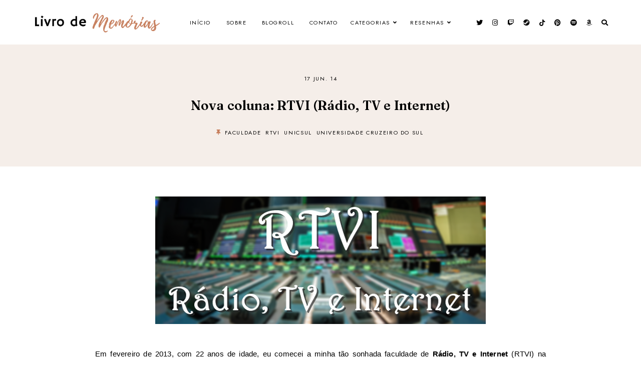

--- FILE ---
content_type: text/html; charset=UTF-8
request_url: https://www.livrodememorias.com.br/2014/06/literatura-amante-consagrado-jr-ward.html
body_size: 35429
content:
<!DOCTYPE html>
<html class='v2' dir='ltr' lang='pt-BR' xmlns='http://www.w3.org/1999/xhtml' xmlns:b='http://www.google.com/2005/gml/b' xmlns:data='http://www.google.com/2005/gml/data' xmlns:expr='http://www.google.com/2005/gml/expr'>
<head>
<link href='https://www.blogger.com/static/v1/widgets/4128112664-css_bundle_v2.css' rel='stylesheet' type='text/css'/>
<link href='//ajax.googleapis.com' rel='dns-prefetch'/>
<link href='//fonts.googleapis.com' rel='dns-prefetch'/>
<link href='//cdnjs.cloudflare.com' rel='dns-prefetch'/>
<link href='//snapwidget.com' rel='dns-prefetch'/>
<!-- jQuery -->
<script src='https://ajax.googleapis.com/ajax/libs/jquery/1.12.2/jquery.min.js' type='text/javascript'></script>
<!-- Google Fonts -->
<link href='https://fonts.googleapis.com/css?family=Fraunces:100,100italic,600,600italic|Jost:400,400|Montserrat:400,400italic,500,500italic|Sorts+Mill+Goudy:400,400italic' rel='stylesheet' type='text/css'/>
<!-- Font Awesome (ver 5.15.3) -->
<link crossorigin='anonymous' href='https://cdnjs.cloudflare.com/ajax/libs/font-awesome/5.15.3/css/all.min.css' integrity='sha512-iBBXm8fW90+nuLcSKlbmrPcLa0OT92xO1BIsZ+ywDWZCvqsWgccV3gFoRBv0z+8dLJgyAHIhR35VZc2oM/gI1w==' rel='stylesheet'/>
<!-- FitVids -->
<script crossorigin='anonymous' integrity='sha512-/2sZKAsHDmHNoevKR/xsUKe+Bpf692q4tHNQs9VWWz0ujJ9JBM67iFYbIEdfDV9I2BaodgT5MIg/FTUmUv3oyQ==' src='https://cdnjs.cloudflare.com/ajax/libs/fitvids/1.2.0/jquery.fitvids.min.js'></script>
<!-- Swiper Slider (ver 6.5.8) -->
<script crossorigin='anonymous' integrity='sha512-sAHYBRXSgMOV2axInO6rUzuKKM5SkItFLlLHQ8YjRD+FBwowtATOs4njP9oim3/MzyAGrB52SLDjpAOLcOT9TA==' src='https://cdnjs.cloudflare.com/ajax/libs/Swiper/6.5.8/swiper-bundle.min.js'></script>
<link crossorigin='anonymous' href='https://cdnjs.cloudflare.com/ajax/libs/Swiper/6.5.8/swiper-bundle.min.css' integrity='sha512-eeBbzvdY28BPYqEsAv4GU/Mv48zr7l0cI6yhWyqhgRoNG3sr+Q2Fr6751bA04Cw8SGUawtVZlugHm5H1GOU/TQ==' rel='stylesheet'/>
<meta content='IE=EmulateIE7' http-equiv='X-UA-Compatible'/>
<meta content='width=device-width,initial-scale=1.0' name='viewport'/>
<meta content='text/html; charset=UTF-8' http-equiv='Content-Type'/>
<meta content='blogger' name='generator'/>
<link href='https://www.livrodememorias.com.br/favicon.ico' rel='icon' type='image/x-icon'/>
<link href='https://www.livrodememorias.com.br/2014/06/literatura-amante-consagrado-jr-ward.html' rel='canonical'/>
<link rel="alternate" type="application/atom+xml" title="Livro de Memórias - Atom" href="https://www.livrodememorias.com.br/feeds/posts/default" />
<link rel="alternate" type="application/rss+xml" title="Livro de Memórias - RSS" href="https://www.livrodememorias.com.br/feeds/posts/default?alt=rss" />
<link rel="service.post" type="application/atom+xml" title="Livro de Memórias - Atom" href="https://www.blogger.com/feeds/5094907669448402444/posts/default" />

<link rel="alternate" type="application/atom+xml" title="Livro de Memórias - Atom" href="https://www.livrodememorias.com.br/feeds/52582500613186105/comments/default" />
<!--Can't find substitution for tag [blog.ieCssRetrofitLinks]-->
<link href='https://blogger.googleusercontent.com/img/b/R29vZ2xl/AVvXsEhrKMpbVvxsTp1TbTtGJS6kbM-m9AIYDHhIiBUJ2GCLPSpWr3S-svvfTSPexYnUusK2A5nQxbDCgcD1MeR94ibblquWQPr74nvKhHJ3tKQzVQx8I_8d_3rET1FmUuu3OVGZNZeTFZiWHnkz/s320/Amante+Consagrado.jpg' rel='image_src'/>
<meta content='https://www.livrodememorias.com.br/2014/06/literatura-amante-consagrado-jr-ward.html' property='og:url'/>
<meta content='Amante Consagrado — J.R. Ward' property='og:title'/>
<meta content=' Série:  Irmandade da Adaga Negra #6       Título original:  Lover Enshrined   Autor:  J.R. Ward   Editora:  Universo dos Livros   Gênero:  ...' property='og:description'/>
<meta content='https://blogger.googleusercontent.com/img/b/R29vZ2xl/AVvXsEhrKMpbVvxsTp1TbTtGJS6kbM-m9AIYDHhIiBUJ2GCLPSpWr3S-svvfTSPexYnUusK2A5nQxbDCgcD1MeR94ibblquWQPr74nvKhHJ3tKQzVQx8I_8d_3rET1FmUuu3OVGZNZeTFZiWHnkz/w1200-h630-p-k-no-nu/Amante+Consagrado.jpg' property='og:image'/>
<title>Amante Consagrado &#8212; J.R. Ward &#8212; Livro de Memórias</title>
<!-- Twitter Cards -->
<!-- post pages -->
<meta content='summary_large_image' name='twitter:card'/>
<meta content='' name='twitter:description'/>
<meta content='Amante Consagrado — J.R. Ward' name='twitter:title'/>
<meta content='https://blogger.googleusercontent.com/img/b/R29vZ2xl/AVvXsEhrKMpbVvxsTp1TbTtGJS6kbM-m9AIYDHhIiBUJ2GCLPSpWr3S-svvfTSPexYnUusK2A5nQxbDCgcD1MeR94ibblquWQPr74nvKhHJ3tKQzVQx8I_8d_3rET1FmUuu3OVGZNZeTFZiWHnkz/s320/Amante+Consagrado.jpg' name='twitter:image'/>
<script type='module'>//<![CDATA[
(function (jQuery) {
"use strict";
jQuery(document).ready(function () {
const swiper = new Swiper( '.swiper-container', {
autoplay: true,
loop: true,
speed: 900,
slidesPerView: 1,
spaceBetween: 0,
effect: 'fade',
centeredSlides: true,
// Pagination.
pagination: {
  el: '.swiper-pagination',
  clickable: true,
},
// Arrows.
navigation: {
  nextEl: '.swiper-button-next',
  prevEl: '.swiper-button-prev',
},
});
});
})(jQuery);
//]]></script>
<script>//<![CDATA[
// Post Slider
// Written by XOmisse for xomisse.com
// Do NOT remove credits
function postslider(json){var numPosts=json.feed.openSearch$totalResults.$t;var indexPosts=new Array();document.write('<div class="swiper-wrap"><div class="swiper-outer">');if(showarrows==true){document.write('<div class="swiper-button-prev"><span class="left-arrow"></span></div><div class="swiper-button-next"><span class="right-arrow"></span></div>')}document.write('<ul class="swiper-container"><div class="swiper-wrapper">');for(var i=0;i<numPosts;++i){indexPosts[i]=i}if(random_posts==!0){indexPosts.sort(function(){return 0.5-Math.random()})}if(numposts>numPosts){numposts=numPosts}for(i=0;i<numposts;++i){var entry=json.feed.entry[indexPosts[i]];var posttitle=entry.title.$t;for(var k=0;k<entry.link.length;k++){if(entry.link[k].rel=='alternate'){posturl=entry.link[k].href;break}}if("content"in entry){var postcontent=entry.content.$t}s=postcontent;a=s.indexOf("<img");b=s.indexOf("src=\"",a);c=s.indexOf("\"",b+5);d=s.substr(b+5,c-b-5);if((a!=-1)&&(b!=-1)&&(c!=-1)&&(d!="")){var thumburl=d}else var thumburl='https://3.bp.blogspot.com/-542AOxuoSCw/VfiLKUxzniI/AAAAAAAACLc/QkQHLufdbAY/s1600/1.jpg';var o=entry.published.$t;var p=o.substring(0,4);var q=o.substring(5,7);var r=o.substring(8,10);var t=new Array();t[1]="Jan";t[2]="Feb";t[3]="Mar";t[4]="Apr";t[5]="May";t[6]="Jun";t[7]="Jul";t[8]="Aug";t[9]="Sep";t[10]="Oct";t[11]="Nov";t[12]="Dec";var z=buttontext;document.write('<li class="swiper-slide">');document.write('<div class="slider-inside">');document.write('<div class="slider-left"><div class="slider-image"><a href="'+posturl+'"><div class="slider-thumbnail" style="background:url('+thumburl+')"></div></a></div></div>');if(showpostcontent==true){document.write('<div class="slider-left"><div class="slider-content"><a href="'+posturl+'">');if(showpostdate==true){document.write('<div class="slider-date">'+r+' '+t[parseInt(q,10)]+' '+p+'</div>')}document.write('<div class="slider-title">'+posttitle+'</div>');var re=/<\S[^>]*>/g;postcontent=postcontent.replace(re,"");if(showpostsummary==!0){if(postcontent.length<numchars){document.write('<div class="slider-snippet">'+postcontent+'... </div>')}else{postcontent=postcontent.substring(0,numchars);var quoteEnd=postcontent.lastIndexOf(" ");postcontentl=postcontent.substring(0,quoteEnd);document.write('<div class="slider-snippet">'+postcontent+'... </div>')}}if(displaymore==true){document.write('<div class="slider-button"><span>'+z+'</span></div>')}document.write('</a></div></div>')}document.write('</div>');document.write('</a></li>')}document.write('</div></ul>');if(showdots==true){document.write('<div class="swiper-pagination"></div>')}document.write('</div></div>')}
//]]></script>
<style id='page-skin-1' type='text/css'><!--
/** ~
* Name:           Feijoa
* Version:        1.0
* Released:       20 August 2021
* Designer:       Eve &#8212; Studio Saroya
* URLs:           https://www.etsy.com/shop/studiosaroya
* ~ **/
/* Variable definitions
=======================
<Group description="Sizing" selector="body">
<Variable name="container.width" description="Container Width" type="length" default="0" min="0" max="1500px"/>
<Variable name="item.content.width" description="Post Width" type="length" default="0" min="0" max="1500px"/>
<Variable name="blog.width" description="Blog Width" type="length" default="0" min="0" max="1500px"/>
<Variable name="archive.width" description="Home, Archive, Label and Search Width" type="length" default="0" min="0" max="1500px"/>
<Variable name="home.grid.width" description="Home (Grid) Width" type="length" default="0" min="0" max="1500px"/>
<Variable name="footer.widgets.width" description="Footer Widgets (Grid) Width" type="length" default="0" min="0" max="1500px"/>
</Group>
<Group description="Page Text" selector="body">
<Variable name="body.font" description="Font" type="font" default="normal normal 15px Jost, sans-serif"/>
<Variable name="body.text.color" description="Text Color" type="color" default="#000000"/>
</Group>
<Group description="Headings" selector="h1,h2,h3,h4,h5,h6">
<Variable name="h1.h2.font" description="H1 + H2 Font" type="font" default="normal normal 36px Fraunces, serif"/>
<Variable name="h1.font.size" description="H1 Font Size" type="length" default="0" min="0" max="60px"/>
<Variable name="h2.font.size" description="H2 Font Size" type="length" default="0" min="0" max="60px"/>
<Variable name="h3.h4.font" description="H3 + H4 Font" type="font" default="bold normal 30px Fraunces, serif"/>
<Variable name="h3.font.size" description="H3 Font Size" type="length" default="0" min="0" max="60px"/>
<Variable name="h4.font.size" description="H4 Font Size" type="length" default="0" min="0" max="60px"/>
<Variable name="h5.h6.font" description="H5 + H6 Font" type="font" default="normal normal 16px Jost, sans-serif"/>
<Variable name="h5.font.size" description="H5 Font Size" type="length" default="0" min="0" max="60px"/>
<Variable name="h6.font.size" description="H6 Font Size" type="length" default="0" min="0" max="60px"/>
</Group>
<Group description="Backgrounds" selector="body">
<Variable name="body.background" description="Site Background" type="color" default="#ffffff"/>
<Variable name="header.background.color" description="Header Background" type="color" default="transparent"/>
<Variable name="content.background.color" description="Content Background" type="color" default="transparent"/>
<Variable name="content.background.padding" description="Content Padding (Top + Bottom)" type="length" default="0" min="0" max="100px"/>
<Variable name="post.background.color" description="Post Background" type="color" default="transparent"/>
<Variable name="post.background.padding" description="Post Padding (Top + Bottom)" type="length" default="0" min="0" max="100px"/>
</Group>
<Group description="Links" selector=".main-outer">
<Variable name="link.color" description="Link Color" type="color" default="#C77F5E"/>
<Variable name="link.hover.color" description="Hover Color" type="color" default="#000000"/>
<Variable name="post.link.color" description="Post Link Color" type="color" default="#C77F5E"/>
<Variable name="post.link.color.hover" description="Post Link Color (Hover)" type="color" default="#D0AF99"/>
<Variable name="post.link.border" description="Post Link Border" type="color" default="#C77F5E"/>
<Variable name="post.link.border.hover" description="Post Link Border (Hover)" type="color" default="#D0AF99"/>
</Group>
<Group description="Blog Title" selector=".header-widget h1">
<Variable name="header.image.size" description="Header Image Size" type="length" default="0" min="0" max="1500px"/>
<Variable name="header.font" description="Font" type="font" default="normal bold 40px Fraunces"/>
<Variable name="header.font.size" description="Font Size (Mobile)" type="length" default="0" min="0" max="100px"/>
<Variable name="header.text.color" description="Title Color" type="color" default="#000000" />
</Group>
<Group description="Blog Description" selector=".header-widget p">
<Variable name="description.font" description="Font" type="font" default="normal normal 11px Jost, sans-serif"/>
<Variable name="description.text.color" description="Description Color" type="color" default="#000000"/>
</Group>
<Group description="Menu" selector=".site-nav">
<Variable name="nav.width" description="Navigation Width" type="length" default="0" min="0" max="1500px"/>
<Variable name="nav.font" description="Font" type="font" default="normal normal 11px Jost, sans-serif"/>
<Variable name="nav.bg" description="Background Color" type="color" default="#ffffff"/>
<Variable name="nav.border" description="Border Color" type="color" default="transparent"/>
<Variable name="nav.color" description="Link Color" type="color" default="#000000"/>
<Variable name="nav.color.hover" description="Link Color (Hover)" type="color" default="#000000"/>
<Variable name="nav.dropdown.bg" description="Dropdown Background Color" type="color" default="#ffffff"/>
<Variable name="nav.dropdown.color" description="Dropdown Link Color" type="color" default="#000000"/>
<Variable name="nav.dropdown.color.hover" description="Dropdown Link Color (Hover)" type="color" default="#000000"/>
</Group>
<Group description="Mobile Menu" selector=".site-nav">
<Variable name="mobile.navbar.bg" description="Mobile Menu Bar Background" type="color" default="#ffffff"/>
<Variable name="mobile.navbar.border" description="Mobile Menu Bar Border" type="color" default="#f5eee9"/>
<Variable name="menu.toggle.color" description="Menu Icon Color" type="color" default="#000000"/>
<Variable name="mobile.socials.color" description="Mobile Menu Bar Social Icons Color" type="color" default="#000000"/>
<Variable name="mobile.socials.color.hover" description="Mobile Menu Bar Social Icons Color (Hover)" type="color" default="#c77f5d"/>
<Variable name="mobile.nav.bg" description="Menu Background Color" type="color" default="#f5eee9"/>
<Variable name="mobile.nav.color" description="Menu Links Color" type="color" default="#000000"/>
<Variable name="mobile.nav.color.hover" description="Menu Links Color (Hover)" type="color" default="#000000"/>
</Group>
<Group description="Social Icons (Menu)" selector=".site-nav .social-icons">
<Variable name="nav.social.icons.size" description="Social Icons Size" type="length" default="0" min="0" max="30px"/>
<Variable name="nav.social.icons.color" description="Social Icons Color" type="color" default="#000000"/>
<Variable name="nav.social.icons.color.hover" description="Social Icons Color (Hover)" type="color" default="#c77f5d"/>
</Group>
<Group description="Search Form (Menu)" selector=".nav-search">
<Variable name="search.form.overlay.background" description="Search Box Background Color" type="color" default="#F5EEEA"/>
<Variable name="nav.search.close.color" description="Close Icon Color" type="color" default="#c77f5d"/>
<Variable name="nav.search.input.font" description="Search Input Font" type="font" default="bold normal 22px Fraunces, sans-serif"/>
<Variable name="nav.search.input.color" description="Search Input Color" type="color" default="#000000"/>
<Variable name="nav.search.form.border" description="Search Form Border" type="color" default="#dfc9bc"/>
<Variable name="nav.search.submit.color" description="Search Submit Color" type="color" default="#c49a82"/>
<Variable name="nav.search.submit.color.hover" description="Search Submit Color (Hover)" type="color" default="#c77f5d"/>
</Group>
<Group description="Post Title" selector=".post-title,.archive-title,.comments h4">
<Variable name="post.header.bg" description="Post Header Background" type="color" default="#f5eee9"/>
<Variable name="post.title.font" description="Post Title Font" type="font" default="bold normal 26px Fraunces, serif"/>
<Variable name="post.title.color" description="Post Title Color" type="color" default="#000000"/>
<Variable name="post.title.link" description="Post Title Link Color" type="color" default="#000000"/>
<Variable name="post.title.link.hover" description="Post Title Link Color (Hover)" type="color" default="#d0af97"/>
</Group>
<Group description="Post Title (Grid)" selector=".grid-view .post-title">
<Variable name="grid.post.title.font.size" description="Post Title Font Size" type="length" default="0" min="0" max="30px"/>
<Variable name="grid.post.title.link" description="Post Title Link Color" type="color" default="#000000"/>
<Variable name="grid.post.title.link.hover" description="Post Title Link Color (Hover)" type="color" default="#d0af97"/>
</Group>
<Group description="Post Meta and Footer" selector=".post-meta,.post-footer">
<Variable name="post.location.color" description="Post Location Icon Color" type="color" default="#c77f5d"/>
<Variable name="post.meta.font" description="Post Meta Font" type="font" default="normal normal 11px Jost, serif"/>
<Variable name="post.footer.font" description="Post Footer Font" type="font" default="normal normal 12px Jost, serif"/>
<Variable name="post.meta.color" description="Meta and Footer Color" type="color" default="#000000"/>
<Variable name="post.meta.link" description="Meta and Footer Link" type="color" default="#000000"/>
<Variable name="post.meta.link.hover" description="Meta and Footer Link (Hover)" type="color" default="#c77f5d"/>
<Variable name="post.share.text.color" description="Post Share Text Color" type="color" default="#c77f5d"/>
<Variable name="post.share.icon.size" description="Post Share Icon Size" type="length" default="0" min="0" max="25px"/>
<Variable name="post.share.icon.color" description="Post Share Icon Color" type="color" default="#c77f5d"/>
<Variable name="post.share.icon.color.hover" description="Post Share Icon Color (Hover)" type="color" default="#D0AF99"/>
<Variable name="post.share.icon.border" description="Post Share Icon Border" type="color" default="#c77f5d"/>
<Variable name="post.share.icon.border.hover" description="Post Share Icon Border (Hover)" type="color" default="#D0AF99"/>
</Group>
<Group description="Blog" selector=".blog-post">
<Variable name="post.content.bg" description="Post Content Background" type="color" default="#f5eee9"/>
<Variable name="jump.link.font" description="Button Font" type="font" default="normal normal 11px Jost, sans-serif"/>
<Variable name="jump.link.color" description="Button Link Color" type="color" default="#c77f5d"/>
<Variable name="jump.link.color.hover" description="Button Link Color (Hover)" type="color" default="#000000"/>
</Group>
<Group description="Blockquote, Lists" selector="blockquote">
<Variable name="blockquote.font" description="Blockquote Font" type="font" default="bold normal 18px Fraunces, serif"/>
<Variable name="blockquote.color" description="Blockquote Text Color" type="color" default="#000000"/>
<Variable name="blockquote.quote.color" description="Blockquote Quote Color" type="color" default="#C77F5E"/>
<Variable name="blockquote.border" description="Blockquote Border" type="color" default="#C77F5E"/>
<Variable name="list.number.color" description="Numbered List: Number Color" type="color" default="#C77F5E"/>
<Variable name="list.bullet.color" description="Bulleted List: Bullet Color" type="color" default="#C77F5E"/>
</Group>
<Group description="Blog Pager" selector="#blog-pager">
<Variable name="blog.pager.font" description="Blog Pager Font" type="font" default="normal normal 11px Jost, sans-serif"/>
<Variable name="blog.pager.color" description="Blog Pager Color" type="color" default="#c77f5d"/>
<Variable name="blog.pager.color.hover" description="Blog Pager Color (Hover)" type="color" default="#d0af97"/>
<Variable name="blog.pager.border" description="Blog Pager Border Color" type="color" default="#c77f5d"/>
<Variable name="blog.pager.border.hover" description="Blog Pager Border (Hover)" type="color" default="#d0af97"/>
</Group>
<Group description="Related Posts" selector=".related-posts">
<Variable name="related.posts.width" description="Related Posts Width" type="length" default="0" min="0" max="1500px"/>
<Variable name="related.posts.bg" description="Related Posts Background" type="color" default="#f5eee9"/>
<Variable name="related.post.img.border" description="Related Post Image Border" type="color" default="#c77f5d"/>
<Variable name="related.posts.heading.color" description="Related Posts Heading Color" type="color" default="#c77f5d"/>
<Variable name="related.post.title.font" description="Related Post Titles Font" type="font" default="normal normal 12px Jost, sans-serif"/>
<Variable name="related.post.title.color" description="Related Post Titles Color" type="color" default="#000000"/>
<Variable name="related.post.title.bg" description="Related Post Titles Background (Hover)" type="color" default="#ffffff"/>
</Group>
<Group description="Comments" selector=".comments">
<Variable name="comment.author.font" description="Comment Author Name Font" type="font" default="bold normal 18px Fraunces, serif"/>
<Variable name="comment.author.color" description="Comment Author Name Color" type="color" default="#000000"/>
<Variable name="comment.meta.font" description="Comment Meta Font" type="font" default="normal normal 11px Jost, sans-serif"/>
<Variable name="comment.meta.color" description="Comment Meta Color" type="color" default="#000000"/>
<Variable name="comment.meta.color.hover" description="Comment Meta Color (Hover)" type="color" default="#c77f5d"/>
</Group>
<Group description="Post Pagination" selector=".post-pagination">
<Variable name="post.pagination.font" description="Post Pagination Font" type="font" default="normal normal 13px Jost, sans-serif"/>
<Variable name="post.pagination.color" description="Post Pagination Color" type="color" default="#000000"/>
<Variable name="post.pagination.color.hover" description="Post Pagination Color (Hover)" type="color" default="#c77f5d"/>
<Variable name="post.pagination.arrow.color" description="Post Pagination Arrows Color" type="color" default="#c77f5d"/>
</Group>
<Group description="Widget Titles" selector="h3.title">
<Variable name="widget.title.font" description="Widget Titles Font" type="font" default="bold normal 26px Fraunces, sans-serif"/>
<Variable name="widget.title.color" description="Widget Titles Color" type="color" default="#000000"/>
</Group>
<Group description="Profile (Home)" selector=".profile-wrapper">
<Variable name="profile.width" description="Profile Width" type="length" default="0" min="0" max="1290px"/>
<Variable name="profile.color" description="Profile Text Color" type="color" default="#000000"/>
<Variable name="profile.bg" description="Profile Background" type="color" default="#f5eee9"/>
<Variable name="profile.img.border" description="Profile Image 2 Border" type="color" default="#f5eee9"/>
<Variable name="profile.button.font" description="Profile Button Font" type="font" default="normal normal 11px Jost, sans-serif"/>
<Variable name="profile.button.color" description="Profile Button Color" type="color" default="#c77f5d"/>
<Variable name="profile.button.color.hover" description="Profile Button Color (Hover)" type="color" default="#d0af97"/>
<Variable name="profile.button.border" description="Profile Button Border" type="color" default="#c77f5d"/>
<Variable name="profile.button.border.hover" description="Profile Button Border (Hover)" type="color" default="#d0af97"/>
</Group>
<Group description="Social Icons" selector=".social-icons">
<Variable name="social.icons.size" description="Social Icons Size" type="length" default="0" min="0" max="25px"/>
<Variable name="social.icons.color" description="Social Icons Color" type="color" default="#000000"/>
<Variable name="social.icons.color.hover" description="Social Icons Color (Hover)" type="color" default="#c77f5d"/>
</Group>
<Group description="Search Form" selector=".search">
<Variable name="search.input.font" description="Search Input Font" type="font" default="normal normal 11px Jost, sans-serif"/>
<Variable name="search.input.color" description="Search Input Color" type="color" default="#000000"/>
<Variable name="search.form.border" description="Search Form Border" type="color" default="#dfc9bc"/>
<Variable name="search.submit.color" description="Search Submit Color" type="color" default="#c49a82"/>
<Variable name="search.submit.color.hover" description="Search Submit Color (Hover)" type="color" default="#c77f5d"/>
</Group>
<Group description="Popular Posts" selector=".popular-posts">
<Variable name="popular.posts.width" description="Popular Posts Width" type="length" default="0" min="0" max="1500px"/>
<Variable name="popular.post.img.border" description="Popular Post Image Border" type="color" default="#f5eee9"/>
<Variable name="popular.post.title.font" description="Popular Post Title Font" type="font" default="normal normal 12px Jost, sans-serif"/>
<Variable name="popular.post.title.color" description="Popular Post Title Color" type="color" default="#000000"/>
<Variable name="popular.post.title.bg" description="Popular Post Title Background" type="color" default="#ffffff"/>
</Group>
<Group description="Contact Form" selector=".contact-form">
<Variable name="contact.form.font" description="Contact Form Font" type="font" default="normal normal 12px Jost, sans-serif"/>
<Variable name="contact.input.color" description="Contact Input Color" type="color" default="#000000"/>
<Variable name="contact.input.border" description="Contact Input Border" type="color" default="#C77F5E"/>
<Variable name="contact.submit.color" description="Contact Button Color" type="color" default="#000000"/>
<Variable name="contact.submit.color.hover" description="Contact Button Color (Hover)" type="color" default="#C77F5E"/>
<Variable name="contact.submit.border" description="Contact Button Border" type="color" default="#C77F5E"/>
<Variable name="contact.submit.border.hover" description="Contact Button Border (Hover)" type="color" default="#C77F5E"/>
</Group>
<Group description="Labels" selector=".Label ul">
<Variable name="labels.font" description="Labels Font" type="font" default="normal normal 11px Jost, sans-serif"/>
<Variable name="labels.color" description="Labels Link Color" type="color" default="#000000"/>
<Variable name="labels.color.hover" description="Labels Link Color (Hover)" type="color" default="#C77F5E"/>
<Variable name="labels.border" description="Labels Border" type="color" default="#f5eee9"/>
</Group>
<Group description="Archives" selector=".BlogArchive ul">
<Variable name="archives.font" description="Archives Font" type="font" default="normal normal 11px Jost, sans-serif"/>
<Variable name="archives.color" description="Archives Link Color" type="color" default="#000000"/>
<Variable name="archives.color.hover" description="Archives Link Color (Hover)" type="color" default="#C77F5E"/>
<Variable name="archives.count.color" description="Archives Post Count Color" type="color" default="#f5eee9"/>
<Variable name="archives.border" description="Archives Border" type="color" default="#f5eee9"/>
</Group>
<Group description="Newsletter (Home, Footer)" selector="#newsletter-wrapper">
<Variable name="newsletter.width" description="Newsletter Width" type="length" default="0" min="0" max="1290px"/>
<Variable name="newsletter.color" description="Newsletter Text Color" type="color" default="#000000"/>
<Variable name="newsletter.background" description="Newsletter Background" type="color" default="transparent"/>
<Variable name="newsletter.padding" description="Newsletter Padding" type="length" default="0" min="0" max="120px"/>
<Variable name="newsletter.input.font" description="Newsletter Input Font" type="font" default="normal normal 11px Jost, sans-serif"/>
<Variable name="newsletter.input.color" description="Newsletter Input Color" type="color" default="#000000"/>
<Variable name="newsletter.input.border" description="Newsletter Border Color" type="color" default="#e5d3c6"/>
<Variable name="newsletter.button.font" description="Newsletter Button Font" type="font" default="normal normal 11px Jost, sans-serif"/>
<Variable name="newsletter.button.color" description="Newsletter Button Color" type="color" default="#000000"/>
<Variable name="newsletter.button.color.hover" description="Newsletter Button Color (Hover)" type="color" default="#d0af97"/>
<Variable name="newsletter.button.bg" description="Newsletter Button Background" type="color" default="#e5d3c6"/>
<Variable name="newsletter.button.bg.hover" description="Newsletter Button Background (Hover)" type="color" default="#e5d3c6"/>
</Group>
<Group description="Newsletter (Footer Grid)" selector="#newsletter-wrapper">
<Variable name="tiny.newsletter.font" description="Newsletter Input Font" type="font" default="normal normal 11px Jost, sans-serif"/>
<Variable name="tiny.newsletter.input.color" description="Newsletter Input Color" type="color" default="#000000"/>
<Variable name="tiny.newsletter.input.border" description="Newsletter Border Color" type="color" default="#e5d3c6"/>
<Variable name="tiny.newsletter.button.color" description="Newsletter Button Color" type="color" default="#000000"/>
<Variable name="tiny.newsletter.button.color.hover" description="Newsletter Button Color (Hover)" type="color" default="#d0af97"/>
<Variable name="tiny.newsletter.button.bg" description="Newsletter Button Background" type="color" default="#e5d3c6"/>
<Variable name="tiny.newsletter.button.bg.hover" description="Newsletter Background Color (Hover)" type="color" default="#e5d3c6"/>
</Group>
<Group description="Slider" selector=".slider-container">
<Variable name="slider.width" description="Slider Width" type="length" default="0" min="0" max="1500px"/>
<Variable name="slider.bg" description="Slider Background" type="color" default="#f5eee9"/>
<Variable name="slider.img.border" description="Slider Image Border Color" type="color" default="#ffffff"/>
<Variable name="slider.title.font" description="Slider Title Font" type="font" default="bold normal 32px Fraunces, serif"/>
<Variable name="slider.title.color" description="Slider Title Color" type="color" default="#c77f5d"/>
<Variable name="slider.title.color.hover" description="Slider Title Color (Hover)" type="color" default="#d0af97"/>
<Variable name="slider.date.font" description="Slider Date Font" type="font" default="normal normal 11px Jost, sans-serif"/>
<Variable name="slider.date.color" description="Slider Date Color" type="color" default="#c77f5d"/>
<Variable name="slider.snippet.font.size" description="Slider Snippet Font Size" type="length" default="0" min="0" max="30px"/>
<Variable name="slider.snippet.color" description="Slider Snippet Color" type="color" default="#000000"/>
<Variable name="slider.button.font" description="Slider Button Font" type="font" default="normal normal 11px Jost, sans-serif"/>
<Variable name="slider.button.color" description="Slider Button Link Color" type="color" default="#c77f5d"/>
<Variable name="slider.button.color.hover" description="Slider Button Link Color (Hover)" type="color" default="#c77f5d"/>
<Variable name="slider.arrows.color" description="Slider Arrows Color" type="color" default="#d0af97"/>
<Variable name="slider.dots.color" description="Slider Dots Color" type="color" default="#d0af97"/>
</Group>
<Group description="YouTube" selector=".youtube-wrapper">
<Variable name="youtube.width" description="YouTube Width" type="length" default="0" min="0" max="1290px"/>
<Variable name="youtube.color" description="YouTube Text Color" type="color" default="#000000"/>
<Variable name="youtube.background" description="YouTube Background Color" type="color" default="#f5eee9"/>
<Variable name="youtube.padding" description="YouTube Padding" type="length" default="0" min="0" max="120px"/>
<Variable name="youtube.icon.color" description="YouTube Icon Color" type="color" default="#c77f5d"/>
<Variable name="youtube.overlay" description="YouTube Background Color (Hover)" type="color" default="#ffffff"/>
</Group>
<Group description="Instagram" selector=".instagram-outer">
<Variable name="instagram.width" description="Instagram Width" type="length" default="0" min="0" max="1500px"/>
<Variable name="instagram.bg" description="Instagram Background" type="color" default="#f5eee9"/>
</Group>
<Group description="Pinterest" selector=".pinterest">
<Variable name="pinterest.icon.color" description="Pinterest Icon Color" type="color" default="#c77f5d"/>
<Variable name="pinterest.overlay" description="Pinterest Background Color (Hover)" type="color" default="#ffffff"/>
</Group>
<Group description="Site Footer" selector=".site-footer">
<Variable name="site.footer.width" description="Site Footer Width" type="length" default="0" min="0" max="1500px"/>
<Variable name="site.footer.font" description="Site Footer Font" type="font" default="normal normal 11px Jost, sans-serif"/>
<Variable name="site.footer.bg" description="Site Footer Background Color" type="color" default="#ffffff"/>
<Variable name="site.footer.color" description="Site Footer Color" type="color" default="#000000"/>
<Variable name="site.footer.link" description="Site Footer Links" type="color" default="#000000"/>
<Variable name="site.footer.link.hover" description="Site Footer Links (Hover)" type="color" default="#C77F5E"/>
<Variable name="site.footer.border" description="Site Footer Link Border (Hover)" type="color" default="#C77F5E"/>
</Group>
<Group description="Instagram Page" selector=".instagram-menu">
<Variable name="instagram.menu.font" description="Instagram Menu Font" type="font" default="normal normal 12px Jost, sans-serif"/>
<Variable name="instagram.menu.color" description="Instagram Menu Color" type="color" default="#ffffff"/>
<Variable name="instagram.menu.color.hover" description="Instagram Menu Color (Hover)" type="color" default="#ffffff"/>
<Variable name="instagram.menu.bg" description="Instagram Menu Background Color" type="color" default="#C77F5E"/>
<Variable name="instagram.menu.bg.hover" description="Instagram Menu Background Color (Hover)" type="color" default="#C77F5E"/>
<Variable name="instagram.social.icons.size" description="Instagram Social Icons Size" type="length" default="0" min="0" max="50px"/>
<Variable name="instagram.social.icons.color" description="Instagram Social Icons Color" type="color" default="#000000"/>
<Variable name="instagram.social.icons.color.hover" description="Instagram Social Icons Color (Hover)" type="color" default="#C77F5E"/>
</Group>
<Group description="Selection and Scrollbar" selector="body">
<Variable name="selection.color" description="Selection Color" type="color" default="#c77f5d"/>
<Variable name="selection.background" description="Selection Background Color" type="color" default="transparent"/>
<Variable name="scrollbar.background" description="Scrollbar Background Color" type="color" default="#ffffff"/>
<Variable name="scrollbar.thumb.color" description="Scrollbar Thumb Color" type="color" default="#f5eee9"/>
</Group>
<Group description="Progress Bar" selector="body">
<Variable name="progress.bar.height" description="Progress Bar Size" type="length" default="0" min="0" max="30px"/>
<Variable name="progress.bar.color" description="Progress Bar Color" type="color" default="#C77F5E"/>
</Group>
<Group description="Back To Top Arrow" selector=".back-to-top">
<Variable name="back.to.top.size" description="Arrow Size" type="length" default="0" min="0" max="30px"/>
<Variable name="back.to.top.color" description="Arrow Color" type="color" default="#C77F5E"/>
<Variable name="back.to.top.color.hover" description="Arrow Color (Hover)" type="color" default="#D0AF99"/>
<Variable name="back.to.top.border" description="Arrow Border" type="color" default="#C77F5E"/>
<Variable name="back.to.top.border.hover" description="Arrow Border (Hover)" type="color" default="#D0AF99"/>
</Group>
<Variable name="startSide" description="Side where text starts in blog language" type="automatic" default="left"/>
<Variable name="endSide" description="Side where text ends in blog language" type="automatic" default="right"/>
*/
/** ~
* ~ NORMALIZE
* ~ **/
/*! normalize.css v3.0.1 | MIT License | git.io/normalize */
html{font-family:sans-serif;-ms-text-size-adjust:100%;-webkit-text-size-adjust:100%}body{margin:0}article,aside,details,figcaption,figure,footer,header,hgroup,main,nav,section,summary{display:block}audio,canvas,progress,video{display:inline-block;vertical-align:baseline}audio:not([controls]){display:none;height:0}[hidden],template{display:none}a{background:transparent}a:active,a:hover{outline:0}abbr[title]{border-bottom:1px dotted}b,strong{font-weight:bold}dfn{font-style:italic}h1{font-size:2em;margin:.67em 0}mark{background:#ff0;color:#000}small{font-size:80%}sub,sup{font-size:75%;line-height:0;position:relative;vertical-align:baseline}sup{top:-0.5em}sub{bottom:-0.25em}img{border:0}svg:not(:root){overflow:hidden}figure{margin:1em 40px}hr{-moz-box-sizing:content-box;box-sizing:content-box;height:0}pre{overflow:auto}code,kbd,pre,samp{font-family:monospace,monospace;font-size:1em}button,input,optgroup,select,textarea{color:inherit;font:inherit;margin:0}button{overflow:visible}button,select{text-transform:none}button,html input[type="button"],input[type="reset"],input[type="submit"]{-webkit-appearance:button;cursor:pointer}button[disabled],html input[disabled]{cursor:default}button::-moz-focus-inner,input::-moz-focus-inner{border:0;padding:0}input{line-height:normal}input[type="checkbox"],input[type="radio"]{box-sizing:border-box;padding:0}input[type="number"]::-webkit-inner-spin-button,input[type="number"]::-webkit-outer-spin-button{height:auto}input[type="search"]{-webkit-appearance:textfield;-moz-box-sizing:content-box;-webkit-box-sizing:content-box;box-sizing:content-box}input[type="search"]::-webkit-search-cancel-button,input[type="search"]::-webkit-search-decoration{-webkit-appearance:none}fieldset{border:1px solid #c0c0c0;margin:0 2px;padding:.35em .625em .75em}legend{border:0;padding:0}textarea{overflow:auto}optgroup{font-weight:bold}table{border-collapse:collapse;border-spacing:0}td,th{padding:0}.section{margin:0;}
/** ~
* ~ GENERAL
* ~ **/
.site-wrapper {
word-wrap: break-word;
}
body {
font: normal normal 15px Jost, sans-serif;
color: #000000;
background-color: #ffffff;
letter-spacing: 0.2px;
margin: 0;
overflow-x: hidden;
-moz-osx-font-smoothing: grayscale;
-webkit-font-smoothing: antialiased;
}
a:link, a:visited, h3.title a:focus, h3.title a:hover {
color: #C77F5E;
text-decoration: none;
}
a:focus, a:hover, h3.title a, h3.title a:visited {
color: #000000;
text-decoration: none;
}
.post-body a, .post-body a:visited {
color: #C77F5E;
border-bottom: 1px solid #C77F5E;
padding: 0 0 2px;
}
.post-body a:focus, .post-body a:hover {
color: #D0AF99;
border-bottom: 1px solid #D0AF99;
padding: 0 0 2px;
}
a.post-image-link {
border: none !important;
padding: 0 !important;
}
blockquote {
font: bold normal 18px Fraunces, serif;
color: #000000;
border: 1px solid #C77F5E;
width: 100%;
margin: 30px auto !important;
padding: 30px !important;
position: relative;
}
blockquote::before {
content: '\f10d';
font-family: 'Font Awesome 5 Free' !important;
font-weight: 900;
position: absolute;
top: -13px;
font-size: 26px;
color: #C77F5E;
background-color: #ffffff;
padding: 0 15px;
left: 50%;
-webkit-transform: translate(-50%, 0);
-ms-transform: translate(-50%, 0);
transform: translate(-50%, 0);
}
.post-body {
text-align: justify;
}
.post-body ol {
list-style: none;
counter-reset: my-awesome-counter;
padding: 0 0 24px 24px;
margin: 0 !important;
text-align: left;
}
.post-body ol > li {
counter-increment: my-awesome-counter;
}
.post-body ol > li::before {
content: counter(my-awesome-counter);
color: #C77F5E;
font: 600 normal 14px Jost, sans-serif;
margin-right: 10px;
}
.post-body ul {
list-style: none;
line-height: 1.7 !important;
padding: 0 0 24px 24px !important;
margin: 0 !important;
text-align: left;
}
.post-body ul li::before {
content: '';
width: 7.5px;
height: 7.5px;
display: inline-block;
background-color: transparent;
border: 1.5px solid #C77F5E;
border-radius: 50%;
margin-right: 10px;
vertical-align: middle;
top: -1px;
position: relative;
}
::-moz-selection {
color: #c77f5d;
background: transparent;
}
::selection {
color: #c77f5d;
background: transparent;
}
::-webkit-scrollbar {
width: 13px;
}
::-webkit-scrollbar-track {
background: #ffffff;
}
::-webkit-scrollbar-thumb, ::-webkit-scrollbar-thumb:hover, ::-webkit-scrollbar-thumb:window-inactive {
background: #f5eee9;
}
*, *:after, *:before {
-webkit-box-sizing: border-box;
-moz-box-sizing: border-box;
box-sizing: border-box;
}
a, img, button, input[type="submit"], .youtube-video a::before, .pinterest-item a::before, .pinterest-item a::after, .popular-post-content::after, .popular-post-title, .related-post a::after, .related-post-title {
-webkit-transition: all 0.4s ease;
-moz-transition: all 0.4s ease;
-ms-transition: all 0.4s ease;
-o-transition: all 0.4s ease;
transition: all 0.4s ease;
}
p, .post-body img {
margin: 0 0 1.4em;
}
img {
max-width: 100%;
height: auto;
vertical-align: top;
}
.post-body a {
padding: 0 !important;
}
.separator, .separator > a {
margin: 0 !important;
}
.post-body a[style*="float: left"] img {
padding: 0 20px 0 0 !important;
}
.post-body a[style*="float: right"] img {
padding: 0 0 0 20px !important;
}
strong, b {
font-weight: bold;
}
em, i {
font-style: italic;
}
:focus {
outline: 0;
}
.progress-container {
width: 100%;
height: 4px;
top: 0;
left: 0;
position: fixed;
z-index: 99;
}
.progress-bar {
height: 4px;
width: 0;
background-color: #C77F5E;
}
/** ~
* ~ HEADINGS
* ~ **/
h1, h2, h3, h4, h5, h6 {
margin: 0 0 1.2rem;
}
h1, h2 {
font: normal normal 36px Fraunces, serif;
}
h1 {
font-size: 36px;
}
h2 {
font-size: 32px;
}
h3, h4 {
font: bold normal 30px Fraunces, serif;
}
h3 {
font-size: 28px;
}
h4 {
font-size: 24px;
}
h5, h6 {
font: normal normal 16px Jost, sans-serif;
text-transform: uppercase;
letter-spacing: .15em;
}
h5 {
font-size: 16px;
}
h6 {
font-size: 13px;
}
/** ~
* ~ SITE HEADER
* ~ **/
.site-header {
padding: 0;
text-align: center;
background-color: transparent;
}
.site-header img {
max-width: 500px;
width: 90%;
}
.header-widget h1 {
font: normal bold 40px Fraunces;
text-transform: none;
letter-spacing: 0;
line-height: 1;
margin: 0 !important;
}
.header-widget h1, .header-widget h1 a, .header-widget h1 a:visited, .header-widget h1 a:focus, .header-widget h1 a:hover {
color: #000000;
}
.header-widget p {
font: normal normal 11px Jost, sans-serif;
color: #000000;
text-transform: uppercase;
letter-spacing: .2em;
line-height: 1;
margin: 10px 0 0;
}
@media screen and (max-width: 970px) {
.header-widget h1 {
font-size: 40px;
}
}
/** ~
* ~ SITE NAVIGATION
* ~ **/
.site-nav.no-items, .nav-social-icons.no-items, #site-navigation h3.title {
display: none !important;
}
#site-navigation {
font: normal normal 11px Jost, sans-serif;
background-color: #ffffff;
border-bottom: 1px solid transparent;
text-transform: uppercase;
letter-spacing: .14em;
width: 100%;
z-index: 20;
margin: 0;
}
#site-navigation-inner {
max-width: 1280px;
width: 90%;
margin: 0 auto;
}
.site-nav a, .site-nav a:visited {
color: #000000;
}
.site-nav a:focus, .site-nav a:hover {
color: #000000;
}
.site-nav .widget {
line-height: 1.2;
}
.site-nav ul {
padding: 0;
list-style: none;
}
.menu-container li {
display: inline-block;
position: relative;
margin: 0;
padding: 0;
}
.menu-container li > a {
display: block;
padding: 22px 13px;
font-weight: inherit !important;
}
.site-nav .social-icons {
font-size: 12px;
}
.site-nav .social-icons a, .site-nav .social-icons a:visited {
color: #000000;
}
.site-nav .social-icons a:focus, .site-nav .social-icons a:hover {
color: #c77f5d;
}
.menu-container li ul {
display: none;
z-index: 7;
padding: 1em 0;
}
.menu-container li ul li ul {
display: none;
top: -1px;
z-index: 7;
padding: 1em 0;
}
.menu-container li.child-item {
display: block;
margin: 0;
line-height: normal;
}
.menu-container li.child-item a {
display: block;
padding: .7em 2em;
}
/* Dropdown colors */
.menu-container .level-two, .menu-container .level-three {
background-color: #ffffff;
}
.menu-container .level-two a, .menu-container .level-two a:visited, .menu-container .level-three a, .menu-container .level-three a:visited {
color: #000000;
}
.menu-container .level-two a:focus, .menu-container .level-two a:hover, .menu-container .level-three a:focus, .menu-container .level-three a:hover {
color: #000000;
}
@media screen and (min-width: 971px) {
.menu-toggle, .site-nav .fa-angle-down {
display: none !important;
}
#site-navigation {
visibility: hidden;
top: 0;
left: 0;
position: -webkit-sticky;
position: sticky;
padding: 17px 0 14px;
}
#site-navigation-inner {
display: flex;
display: -webkit-flex;
flex-wrap: wrap;
align-items: center;
justify-content: space-between;
text-align: center;
}
.site-header {
order: 1;
width: 25%;
text-align: left;
}
.site-nav {
order: 2;
width: 50%;
display: block !important;
max-height: 60px;
}
.nav-social-icons {
order: 3;
width: 25%;
display: block !important;
}
.nav-social-icons .social-icons {
text-align: right;
}
.site-nav .widget {
display: inline-block !important;
vertical-align: middle;
}
.site-nav .social-icons {
margin: 0 12px;
}
.site-nav .social-icons a {
margin: 0 7px;
}
.menu-container li.parent:hover .level-two, .menu-container .child-item.sharewidth:hover .level-three {
display: block;
}
.menu-container li ul, .menu-container li ul li ul {
position: absolute;
width: 220px;
margin: 0 0 0 -2px;
text-align: center;
}
.menu-container li ul {
left: 50%;
margin: 0 0 0 -110px;
}
.menu-container li ul li ul {
left: 220px;
margin: -1em 0 0 -2px;
}
.site-nav .menu-container > li.sharewidth > a:after, .site-nav .level-two > li.sharewidth > a:after {
font-family: 'Font Awesome 5 Free' !important;
font-weight: 900;
margin: 0 0 0 6px;
line-height: 0;
}
.site-nav .menu-container > li.sharewidth > a:after {
content: '\f107';
}
.site-nav .level-two > li.sharewidth > a:after {
content: '\f105';
}
}
@media screen and (max-width: 970px) {
#site-navigation {
display: block;
padding: 40px 0;
}
.mobile-menu {
width: 100%;
top: 0;
left: 0;
position: -webkit-sticky;
position: sticky;
z-index: 97;
padding: 14.5px 0;
background-color: #ffffff;
border-bottom: 1px solid #f5eee9;
}
.nav-social-icons {
top: 0;
right: 5%;
position: fixed;
z-index: 97;
}
.nav-social-icons .social-icons {
height: 55px;
line-height: 55px;
}
.nav-social-icons .social-icons a, .nav-social-icons a:visited {
color: #000000;
}
.nav-social-icons .social-icons a:focus, .nav-social-icons a:hover {
color: #c77f5d;
}
.site-nav {
width: 100%;
text-align: left;
background-color: #f5eee9;
height: calc(100% - 55px);
top: 55px;
left: -100%;
position: fixed;
z-index: 100000;
padding: 2rem;
overflow-y: scroll;
transition: 0.8s;
}
.site-nav a, .site-nav a:visited, .site-nav .fa-angle-down {
color: #000000;
}
.site-nav a:focus, .site-nav a:hover {
color: #000000;
}
.site-nav.is-open {
left: 0;
}
.site-nav::-webkit-scrollbar {
display: none !important;
}
.site-nav .social-icons {
text-align: left;
margin: 2em 0;
}
.site-nav .social-icons a {
margin: 0 17px 0 0;
}
.menu-container li {
display: block;
}
.menu-container li > a {
padding: 1.2em 0;
}
.menu-container li.sharewidth > a {
width: 80%;
}
.menu-container li ul {
display: none;
width: 100%;
margin: 0;
}
.menu-container li ul li ul {
width: calc(100% - 4em);
margin: .5em 2em;
}
.menu-container .fa-angle-down {
position: absolute;
top: 0;
right: 0;
width: 50px;
text-align: right;
cursor: pointer;
padding: .8em 0;
font-size: 15px;
}
.menu-container .level-two .fa-angle-down {
right: 1.7em;
padding: .5em 0;
}
}
.menu-toggle {
left: 5%;
width: 30px;
height: 22px;
position: relative;
margin: 0;
padding: 0 !important;
border: 0 !important;
background-color: transparent !important;
-webkit-transform: rotate(0deg);
-moz-transform: rotate(0deg);
-o-transform: rotate(0deg);
transform: rotate(0deg);
-webkit-transition: .5s ease-in-out;
-moz-transition: .5s ease-in-out;
-o-transition: .5s ease-in-out;
transition: .5s ease-in-out;
cursor: pointer;
}
.menu-toggle span {
display: block;
position: absolute;
height: 1px;
width: 100%;
background-color: #000000;
border-radius: 0;
opacity: 1;
left: 0;
-webkit-transform: rotate(0deg);
-moz-transform: rotate(0deg);
-o-transform: rotate(0deg);
transform: rotate(0deg);
-webkit-transition: .25s ease-in-out;
-moz-transition: .25s ease-in-out;
-o-transition: .25s ease-in-out;
transition: .25s ease-in-out;
}
.menu-toggle span:nth-child(1) {
top: 0;
}
.menu-toggle span:nth-child(2), .menu-toggle span:nth-child(3) {
top: 8px;
}
.menu-toggle span:nth-child(4) {
top: 16px;
}
.menu-toggle.is-open span:nth-child(1) {
top: 8px;
width: 0%;
left: 50%;
}
.menu-toggle.is-open span:nth-child(2) {
-webkit-transform: rotate(45deg);
-moz-transform: rotate(45deg);
-o-transform: rotate(45deg);
transform: rotate(45deg);
}
.menu-toggle.is-open span:nth-child(3) {
-webkit-transform: rotate(-45deg);
-moz-transform: rotate(-45deg);
-o-transform: rotate(-45deg);
transform: rotate(-45deg);
}
.menu-toggle.is-open span:nth-child(4) {
top: 8px;
width: 0%;
left: 50%;
}
.search-open, .search-close {
cursor: pointer;
}
.search-close {
width: 40px;
height: 40px;
position: relative;
margin: 0 auto 60px;
padding: 0 !important;
border: 0 !important;
background-color: transparent !important;
cursor: pointer;
display: block;
}
.search-close span {
display: block;
position: absolute;
height: 1px;
width: 100%;
background-color: #c77f5d;
border-radius: 0;
opacity: 1;
left: 0;
-webkit-transform: rotate(0deg);
-moz-transform: rotate(0deg);
-o-transform: rotate(0deg);
transform: rotate(0deg);
-webkit-transition: .25s ease-in-out;
-moz-transition: .25s ease-in-out;
-o-transition: .25s ease-in-out;
transition: .25s ease-in-out;
}
.search-close span:nth-child(1), .search-close span:nth-child(2) {
top: 20px;
}
.search-close span:nth-child(1) {
-webkit-transform: rotate(45deg);
-moz-transform: rotate(45deg);
-o-transform: rotate(45deg);
transform: rotate(45deg);
}
.search-close span:nth-child(2) {
-webkit-transform: rotate(-45deg);
-moz-transform: rotate(-45deg);
-o-transform: rotate(-45deg);
transform: rotate(-45deg);
}
/** ~
* ~ SIZING
* ~ **/
.container {
background-color: transparent;
padding: 0px 0;
}
.container-inner {
max-width: 1000px;
width: 88%;
margin: 0 auto;
}
.blog-view .container-inner {
max-width: 1180px;
}
.search-view .container-inner, .label-view .container-inner, .archive-view .container-inner {
max-width: 1180px;
}
.item-view .container-inner {
max-width: 900px;
}
/** ~
* ~ ARTICLES
* ~ **/
.post {
background-color: transparent;
padding: 0px;
margin: 0 0 60px;
}
.post-header {
margin: 0 0 25px;
}
.item-view .post-header, .archive-title {
margin-left: calc(-100vw / 2 + 100% / 2);
margin-right: calc(-100vw / 2 + 100% / 2);
max-width: 100vw;
background-color: #f5eee9;
padding: 60px 6%;
margin-bottom: 45px;
}
.page-view .post-title, .post-view .post-title {
margin-bottom: 0;
}
.archive-title, .post-view .post-header {
margin-bottom: 60px;
}
.post-title, .archive-title {
font: bold normal 26px Fraunces, serif;
color: #000000;
text-align: center;
}
.post-title a, .post-title a:visited {
color: #000000;
}
.post-title a:focus, .post-title a:hover {
color: #d0af97;
}
.grid-view .post-title {
font-size: 18px;
text-align: center;
text-transform: lowercase;
}
.grid-view .post-title a {
display: block;
padding: 12px 0 0;
}
.grid-view .post-title a, .grid-view .post-title a:visited {
color: #000000;
}
.grid-view .post-title a:focus, .grid-view .post-title a:hover {
color: #d0af97;
}
.post-meta a, .post-meta a:visited {
color: #000000;
}
.post-meta a:focus, .post-meta a:hover {
color: #c77f5d;
}
.post-header .post-meta {
font: normal normal 11px Jost, serif;
color: #000000;
text-transform: uppercase;
letter-spacing: .15em;
text-align: center;
margin: 0 0 20px;
}
.post-view .post-header .post-meta {
margin: 0 0 30px;
}
.post-view .post-meta.after-title {
margin: 30px 0 0;
}
.post-header .post-location {
margin: 0 0 0 10px;
}
.post-labels i, .post-location i {
color: #c77f5d;
}
.post-footer {
font: normal normal 12px Jost, serif;
color: #000000;
letter-spacing: .1em;
width: 100%;
text-transform: uppercase;
letter-spacing: .2em;
text-align: left;
margin: 30px 0 0;
}
.post-labels a {
margin: 0 2px;
}
.post-share-text {
color: #c77f5d;
}
.post-share i {
width: 14px;
height: 14px;
}
.post-share a, .post-share a:visited {
font-size: 14px;
color: #c77f5d;
border: 1px solid #c77f5d;
border-radius: 50%;
width: 40px;
line-height: 38px;
display: inline-block;
text-align: center;
margin: 0 0 0 8px;
}
.post-share a:focus, .post-share a:hover {
color: #D0AF99;
border: 1px solid #D0AF99;
}
/** ~
* ~ RELATED POSTS
* ~ **/
.related-posts-wrap {
margin-left: calc(-100vw / 2 + 100% / 2);
margin-right: calc(-100vw / 2 + 100% / 2);
max-width: 100vw;
background-color: #f5eee9;
padding: 60px 0;
margin-top: 50px;
margin-bottom: 50px;
}
.related-posts-wrap h4 {
color: #c77f5d;
text-align: center;
margin: 0 0 40px;
}
.related-posts {
max-width: 900px;
width: 90%;
margin: 0 auto;
display: grid;
column-gap: 20px;
row-gap: 20px;
}
@media screen and (min-width: 641px) {
.related-posts {
grid-template-columns: repeat(4,minmax(0,1fr));
}
}
@media screen and (max-width: 640px) {
.related-posts {
grid-template-columns: repeat(2,minmax(0,1fr));
}
}
.related-post {
position: relative;
border: 1px solid #c77f5d;
padding: 10px;
}
.related-post-image {
width: 100%;
padding-bottom: 100%;
background-size: cover !important;
background-position: center !important;
}
.related-post-title {
font: normal normal 12px Jost, sans-serif;
color: #000000;
text-transform: uppercase;
letter-spacing: .2em;
text-align: center;
width: calc(100% - 50px);
margin: 0 auto;
top: 50%;
left: 50%;
position: absolute;
opacity: 0;
z-index: 2;
-webkit-transform: translate(-50%, -50%);
-ms-transform: translate(-50%, -50%);
transform: translate(-50%, -50%);
}
.related-post:hover .related-post-title {
opacity: 1;
}
.related-post a::after {
content: '';
top: 10px;
left: 10px;
width: calc(100% - 20px);
height: calc(100% - 20px);
display: block;
position: absolute;
background-color: #ffffff;
opacity: 0;
z-index: 1;
}
.related-post:hover a::after {
opacity: 0.7;
}
/** ~
* ~ POST PAGINATION
* ~ **/
.post-pagination {
width: 100%;
display: flex;
flex-wrap: wrap;
flex-direction: row;
justify-content: space-between;
font: normal normal 13px Jost, sans-serif;
text-transform: uppercase;
letter-spacing: .15em;
margin: 60px 0 0;
}
.previous-post, .next-post {
flex: 1;
}
.previous-post {
text-align: right;
padding-left: 20px;
}
.next-post {
text-align: left;
padding-right: 20px;
}
.post-pagination-left, .post-pagination-right {
display: flex;
flex-wrap: wrap;
flex-direction: row;
align-items: center;
}
.post-pagination-left {
justify-content: flex-start;
}
.post-pagination-right {
justify-content: flex-end;
}
.post-pagination-title {
flex: 1;
}
.post-pagination a, .post-pagination a:visited {
color: #000000;
display: block;
}
.post-pagination a:focus, .post-pagination a:hover {
color: #c77f5d;
}
.post-pagination .left-arrow, .post-pagination .right-arrow {
border: solid #c77f5d;
border-width: 0 1px 1px 0;
display: inline-block;
padding: 12px;
}
.post-pagination .left-arrow {
transform: rotate(135deg);
-webkit-transform: rotate(135deg);
}
.post-pagination .right-arrow {
transform: rotate(-45deg);
-webkit-transform: rotate(-45deg);
}
@media screen and (max-width: 550px) {
.post-pagination {
display: block;
margin: 30px 0 0;
}
.previous-post, .next-post {
text-align: center;
margin: 30px 0;
padding: 0;
}
}
/** ~
* ~ COMMENTS
* ~ **/
.comments {
margin: 60px 0 0;
}
.comments h4 {
text-align: center;
margin: 0 0 20px !important;
}
.comments .comment {
margin: 35px 0 !important;
}
.comments .comment:first-of-type {
margin: 0 0 35px !important;
}
.avatar-image-container, .comments .comments-content .icon.blog-author, .thread-arrow {
display: none !important;
}
.comments .comment-block {
margin: 0 !important;
}
.comment-header .datetime, .comment-actions, .comment-reply, .thread-count a {
text-transform: uppercase;
letter-spacing: .15em;
}
.comment-header, .comment-content {
margin: 0 0 20px !important;
}
.comment-header .user {
font: bold normal 18px Fraunces, serif;
color: #000000;
}
.comment-header .datetime, .comment-actions, .thread-count a, .comment-reply {
font: normal normal 11px Jost, sans-serif;
color: #000000;
display: block;
margin: 0 !important;
padding: 3px 0 0;
}
.comment-reply {
display: inline !important;
margin: 0 12px 0 0 !important;
}
.comment-header a, .comment-header a:visited, .comment-actions a, .comment-actions a:visited, .thread-count a, .thread-count a:visited, a.comment-reply, a.comment-reply:visited {
color: #000000;
text-decoration: none !important;
padding: 0 !important;
font-weight: inherit !important;
}
.comment-header a:focus, .comment-header a:hover, .comment-actions a:focus, .comment-actions a:hover, .thread-count a:focus, .thread-count a:hover, a.comment-reply:focus, a.comment-reply:hover {
color: #c77f5d;
text-decoration: none !important;
padding: 0 !important;
}
/** ~
* ~ BLOG
* ~ **/
@media screen and (min-width: 651px) {
.blog-view .blog-posts {
display: grid;
column-gap: 60px;
row-gap: 60px;
grid-template-columns: repeat(2,minmax(0,1fr));
grid-auto-flow: row dense;
align-items: self-start;
}
.blog-view .post {
margin: 0;
}
}
@media screen and (max-width: 650px) {
.blog-view .post:last-child {
margin: 0;
}
}
.post-thumbnail {
width: 90%;
padding-bottom: 105%;
display: block;
height: 0;
overflow: hidden;
position: relative;
text-align: center;
margin: 0 0 24px;
}
.grid-view .post-thumbnail {
width: 100%;
padding-bottom: 115%;
}
.post-thumbnail-size {
position: absolute;
top: 0;
bottom: 0;
left: 0;
right: 0;
}
.post-thumbnail img {
-webkit-flex: 1;
flex: 1;
height: 100% !important;
-o-object-fit: cover;
object-fit: cover;
width: 100%;
margin: 0;
}
.post-content {
background-color: #f5eee9;
padding: 25px;
width: 90%;
position: relative;
margin: -80px 0 0 auto;
border: 8px solid #ffffff;
border-right: 0;
}
.blog-view .post-meta, .blog-view .post-title {
text-align: left;
}
.jump-link {
font: normal normal 11px Jost, sans-serif;
text-transform: uppercase;
letter-spacing: .2em;
line-height: 1.2;
}
.jump-link a, .jump-link a:visited {
color: #c77f5d;
}
.jump-link a:focus, .jump-link a:hover {
color: #000000;
}
#blog-pager {
font: normal normal 11px Jost, sans-serif;
text-transform: uppercase;
letter-spacing: .2em;
text-align: center;
line-height: 1.2;
margin: 60px 0 0 !important;
}
#blog-pager:empty {
margin: 0 !important;
}
#blog-pager a, #blog-pager a:visited {
color: #c77f5d;
border: 1px solid #c77f5d;
padding: 13px 28px;
display: inline-block;
}
#blog-pager a:focus, #blog-pager a:hover {
color: #d0af97;
border: 1px solid #d0af97;
}
.blog-pager-older-link, .blog-pager-newer-link {
float: none !important;
margin: 0 10px;
}
/** ~
* ~ ARCHIVES
* ~ **/
.grid-view .blog-posts {
width: 100%;
display: grid;
}
@media screen and (min-width: 768px) {
.grid-view .blog-posts {
grid-template-columns: repeat(3,minmax(0,1fr));
column-gap: 35px;
row-gap: 35px;
}
}
@media screen and (max-width: 767px) {
.grid-view .blog-posts {
grid-template-columns: repeat(2,minmax(0,1fr));
column-gap: 25px;
row-gap: 25px;
}
}
.grid-view .post, .grid-view .post-thumbnail {
margin: 0;
}
.grid-view #blog-pager {
margin: 20px 0 0 !important;
}
/** ~
* ~ SITE FOOTER
* ~ **/
.site-footer {
font: normal normal 11px Jost, sans-serif;
color: #000000;
background-color: #ffffff;
text-transform: uppercase;
letter-spacing: .2em;
padding: 30px;
}
.site-info {
max-width: 1180px;
width: 90%;
margin: 0 auto;
}
.site-footer em {
font: italic 13px Sorts Mill Goudy, serif;
text-transform: lowercase;
letter-spacing: .1em;
}
.site-footer a, .site-footer a:visited {
color: #000000;
border-bottom: 1px solid transparent;
padding: 0 0 2px;
}
.site-footer a:focus, .site-footer a:hover {
color: #C77F5E;
border-bottom: 1px solid #C77F5E;
padding: 0 0 2px;
}
.nav-footer ul {
list-style: none;
padding: 0;
}
.nav-footer li {
display: inline-block;
padding: 0;
margin: 0 0 0 13px;
}
.nav-footer a {
font-weight: inherit !important;
}
.site-footer .social-icons {
font-size: 12px;
}
.site-footer .social-icons a {
margin: 0 0 0 12px;
border: 0 !important;
padding: 0 !important;
}
.site-footer .copyright, .footer-row-one .widget {
display: inline-block;
}
@media screen and (min-width: 641px) {
.site-info {
display: flex;
flex-wrap: wrap;
flex-direction: row;
align-items: center;
justify-content: space-between;
}
.footer-row-one {
order: 2;
flex: 1;
text-align: right;
}
.footer-row-two {
order: 1;
flex: 1;
text-align: left;
}
}
@media screen and (max-width: 640px) {
.site-footer {
text-align: center;
padding: 20px 5%;
}
.footer-row-one, .footer-row-two {
padding: 10px;
}
}
/** ~
* ~ INSTAGRAM PAGE
* ~ **/
ul.instagram-menu {
font: normal normal 12px Jost, sans-serif;
text-align: center;
text-transform: uppercase;
letter-spacing: .2em;
line-height: normal;
padding: 0 !important;
margin: 0 !important;
list-style: none;
}
ul.instagram-menu li {
padding: 0 !important;
margin: 0 0 12px !important;
}
ul.instagram-menu li::before {
display: none !important;
}
ul.instagram-menu li a, ul.instagram-menu li a:visited {
color: #ffffff;
background-color: #C77F5E;
display: block;
padding: 12px !important;
border: none !important;
}
ul.instagram-menu li a:focus, ul.instagram-menu li a:hover {
color: #ffffff;
background-color: #C77F5E;
border: none !important;
}
.instagram-social-icons {
font-size: 16px !important;
}
.instagram-social-icons a, .instagram-social-icons a:visited {
color: #000000;
}
.instagram-social-icons a:focus, .instagram-social-icons a:hover {
color: #C77F5E;
}
/** ~
* ~ MISC.
* ~ **/
.clearfix::before, .clearfix::after, #clearfix::before, #clearfix::after {
content: "";
display: table;
}
.clearfix::after, #clearfix::after {
clear: both;
}
.site-nav .widget, .site-footer .widget {
margin: 0 !important;
}
.footer-widget-area.no-items, .blog-feeds, .post-feeds, .site-footer h3.title, .site-nav h3.title {
display: none !important;
}
input[type="text"], input[type="email"], input[type="tel"], input[type="url"], input[type="search"], textarea {
border-radius: 0 !important;
-webkit-appearance: none !important;
}
::-ms-input-placeholder {
color: #000;
opacity: 1;
}
:-ms-input-placeholder {
color: #000;
opacity: 1;
}
::placeholder {
color: #000;
opacity: 1;
}
input:focus::-webkit-input-placeholder, textarea:focus::-webkit-input-placeholder {
color: transparent !important;
}
input:focus:-moz-placeholder, textarea:focus:-moz-placeholder {
color: transparent !important;
}
input:focus::-moz-placeholder, textarea:focus::-moz-placeholder {
color: transparent !important;
}
input:focus:-ms-input-placeholder, textarea:focus:-ms-input-placeholder {
color: transparent !important;
}
.back-to-top {
font-size: 18px;
text-transform: uppercase;
letter-spacing: .1em;
text-align: center;
cursor: pointer;
position: fixed;
right: 16px;
bottom: 25px;
z-index: 97;
opacity: 0;
visibility: hidden;
width: 33px;
height: 33px;
line-height: 33px;
border-radius: 50%;
}
.back-to-top.is-visible {
opacity: 1;
visibility: visible;
}
.back-to-top, .back-to-top:visited {
border: 1px solid #C77F5E;
}
.back-to-top:focus, .back-to-top:hover {
color: #D0AF99;
border: 1px solid #D0AF99;
}
.back-to-top-arrow, .back-to-top:visited .back-to-top-arrow {
border-color: #C77F5E;
}
.back-to-top:focus .back-to-top-arrow, .back-to-top:hover .back-to-top-arrow {
border-color: #D0AF99;
}
.back-to-top-arrow {
border-style: solid;
border-width: 0 1px 1px 0;
display: inline-block;
padding: 4px;
transform: rotate(-135deg);
-webkit-transform: rotate(-135deg);
}
/** ~
* ~ GRID LAYOUT
* ~ **/
@media screen and (min-width: 580px) {
.grid-items {
width: 100%;
display: grid;
column-gap: 30px;
row-gap: 30px;
}
.grid-items.cols-2 {
grid-template-columns: repeat(2,minmax(0,1fr));
}
}
@media screen and (min-width: 640px) {
.grid-items.cols-3 {
grid-template-columns: repeat(3,minmax(0,1fr));
}
}
@media screen and (min-width: 841px) {
.grid-items.cols-4 {
grid-template-columns: repeat(4,minmax(0,1fr));
}
}
@media screen and (max-width: 840px) and (min-width: 580px) {
.grid-items.cols-4 {
grid-template-columns: repeat(2,minmax(0,1fr));
}
}
/** ~
* ~ WIDGETS
* ~ **/
.widget {
margin: 0;
line-height: 1.7;
}
.content .widget, .content .widget:last-of-type {
margin: 0 auto 80px !important;
}
.footer-widgets {
max-width: 1180px;
width: 90%;
margin: 0 auto;
}
@media screen and (min-width: 768px) {
.footer-widgets {
display: flex;
flex-wrap: wrap;
flex-direction: row;
justify-content: space-between;
}
.footer-widget-area {
flex: 1;
margin-left: 50px;
}
.footer-widget-area:first-of-type {
margin-left: 0;
}
}
@media screen and (max-width: 767px) {
.footer-widgets {
max-width: 300px;
width: 100%;
margin: 0 auto;
}
}
.footer-widgets .widget, .footer-widgets .widget:last-of-type {
margin: 0 auto 50px !important;
}
.before-footer .widget, .before-footer .widget:last-of-type, .after-footer .widget {
margin: 0 auto 80px !important;
}
.homepage-2, .homepage-5, .homepage .widget, .homepage .widget:last-of-type {
margin: 0 auto 80px !important;
}
.after-footer .widget:last-of-type, .homepage-2.is-empty, .homepage-5.is-empty {
margin: 0 auto !important;
}
.home-grid {
max-width: 1180px;
width: 90%;
margin: 0 auto;
display: grid;
column-gap: 30px;
row-gap: 30px;
}
@media screen and (min-width: 500px) {
.cols-2 .home-grid {
grid-template-columns: repeat(2,minmax(0,1fr));
}
}
@media screen and (min-width: 600px) {
.cols-3 .home-grid, .cols-6 .home-grid {
grid-template-columns: repeat(3,minmax(0,1fr));
}
}
@media screen and (min-width: 801px) {
.cols-4 .home-grid {
grid-template-columns: repeat(4,minmax(0,1fr));
}
}
@media screen and (max-width: 800px) and (min-width: 500px) {
.cols-4 .home-grid {
grid-template-columns: repeat(2,minmax(0,1fr));
}
}
@media screen and (min-width: 801px) {
.cols-5 .home-grid {
grid-template-columns: repeat(5,minmax(0,1fr));
}
}
.instagram-outer {
position: relative;
width: 100%;
background-color: #f5eee9;
padding: 80px 0;
}
.instagram-inner {
max-width: 1180px;
width: 85%;
margin: 0 auto;
}
.instagram-desktop, .instagram-mobile {
line-height: 0 !important;
}
.instagram-outer h3 {
text-align: center;
}
@media screen and (min-width: 641px) {
.instagram-mobile {
display: none !important;
}
}
@media screen and (max-width: 640px) {
.instagram-desktop {
display: none !important;
}
}
/** ~
* ~ WIDGET TITLES
* ~ **/
.widget h3.title {
font: bold normal 26px Fraunces, sans-serif;
color: #000000;
line-height: 1.5;
text-align: center;
margin: 0 auto 25px;
}
/** ~
* ~ PROFILE (HOME)
* ~ **/
#Image400, #Image401 {
display: none;
}
.profile-wrapper {
color: #000000;
background-color: #f5eee9;
padding: 80px 0;
}
.profile-wrap {
max-width: 1180px;
width: 90%;
margin: 0 auto;
}
.profile-wrapper h3.title {
color: #000000;
}
@media screen and (min-width: 701px) {
.profile-wrap {
display: grid;
grid-template-columns: 1fr 40%;
align-items: center;
justify-content: space-between;
column-gap: 80px;
}
}
@media screen and (max-width: 700px) {
.profile-wrap .profile-images {
margin: 0 auto 25px;
}
.profile-wrap .profile-content {
text-align: center;
}
}
.profile-images {
position: relative;
}
.profile-image-1 {
width: 75%;
}
.profile-image-2 {
width: 75%;
margin: -75% 0 0 auto;
}
.profile-image-2 img {
border: 8px solid #f5eee9;
border-radius: 300px 300px 0 0;
}
.profile-wrap .profile-image-size {
width: 100%;
padding-bottom: 120%;
position: relative;
}
.profile-wrap .profile-image-size img {
position: absolute;
left: 50%;
top: 50%;
transform: translate(-50%, -50%);
height: 100%;
width: 100%;
object-fit: cover;
}
.profile-button, .profile-button:visited {
font: normal normal 11px Jost, sans-serif;
color: #c77f5d !important;
border: 1px solid #c77f5d;
padding: 13px 28px;
display: inline-block;
text-transform: uppercase;
letter-spacing: .2em;
line-height: 1.2;
}
.profile-button:focus, .profile-button:hover {
color: #d0af97 !important;
border: 1px solid #d0af97 !important;
}
/** ~
* ~ SOCIAL ICONS
* ~ **/
.social-icons {
font-size: 13px;
text-align: center;
}
.social-icons li {
padding: 0;
margin: 0;
display: inline;
}
.social-icons a, .social-icons a:visited {
color: #000000;
margin: 0 7px;
border: none !important;
}
.social-icons a:focus, .social-icons a:hover {
color: #c77f5d;
border: none !important;
}
.nav-social-icons .social-icons a {
margin: 0 0 0 12px;
}
/** ~
* ~ POPULAR POSTS
* ~ **/
#PopularPosts1 {
max-width: 1180px;
width: 90%;
margin: 0 auto;
}
.footer-widgets #PopularPosts1 {
max-width: 100% !important;
width: 100% !important;
}
@media screen and (min-width: 768px) {
#PopularPosts1 h3.title {
max-width: 50%;
}
}
.footer-widgets #PopularPosts1 h3.title {
max-width: 100%;
}
.PopularPosts .popular-post-thumbnail {
float: none !important;
margin: 0 !important;
}
.PopularPosts img {
padding: 8px !important;
border-radius: 50%;
border: 8px solid #f5eee9;
}
ul.popular-posts {
list-style: none;
margin: 0 !important;
padding: 0 !important;
display: grid;
grid-template-columns: repeat(4,minmax(0,1fr));
column-gap: 40px;
align-items: self-start;
}
@media screen and (max-width: 1024px) {
ul.popular-posts {
column-gap: 20px;
}
}
@media screen and (max-width: 767px) {
ul.popular-posts {
grid-template-columns: repeat(2,minmax(0,1fr));
row-gap: 20px;
}
}
.footer-widgets ul.popular-posts {
grid-template-columns: repeat(2,minmax(0,1fr));
column-gap: 20px;
}
li.popular-post {
position: relative;
padding: 0 !important;
margin: 0;
}
@media screen and (min-width: 768px) {
li.popular-post:nth-child(1), li.popular-post:nth-child(4n) {
margin: -55px 0 0;
}
}
.footer-widgets li.popular-post {
margin: 0 0 14px !important;
}
.popular-post-title {
font: normal normal 12px Jost, sans-serif;
text-transform: uppercase;
letter-spacing: .2em;
width: calc(100% - 60px);
margin: 0 auto;
text-align: center;
top: 50%;
left: 50%;
position: absolute;
opacity: 0;
z-index: 8;
-webkit-transform: translate(-50%, -50%);
-ms-transform: translate(-50%, -50%);
transform: translate(-50%, -50%);
}
li.popular-post:hover .popular-post-title {
opacity: 1;
}
.popular-post-content::after {
content: '';
top: 16px;
left: 16px;
width: calc(100% - 31px);
height: calc(100% - 31px);
display: block;
position: absolute;
border-radius: 50%;
background-color: #ffffff;
opacity: 0;
z-index: 1;
}
li.popular-post:hover .popular-post-content::after {
opacity: 0.7;
}
li.popular-post a, li.popular-post a:visited, li.popular-post a:focus, li.popular-post a:hover {
color: #000000;
}
/** ~
* ~ SEARCH FORM
* ~ **/
.search-form {
width: 100%;
display: flex;
flex-wrap: wrap;
flex-direction: row;
justify-content: space-between;
}
.search-form {
border: 1px solid #dfc9bc;
padding: 15px 18px;
}
.search-input {
font: normal normal 11px Jost, sans-serif;
color: #000000;
width: 90%;
text-transform: uppercase;
letter-spacing: .2em;
background-color: transparent !important;
border: 0 !important;
line-height: normal;
padding: 0 !important;
margin: 0 !important;
}
.search-submit, .search-submit:visited {
font-size: 12px;
color: #c49a82;
background-color: transparent !important;
border: 0 !important;
padding: 0 !important;
margin: 0 !important;
width: 10%;
text-align: right;
}
.search-submit:focus, .search-submit:hover {
color: #c77f5d;
}
.search-input ::-ms-input-placeholder {
color: #000000;
}
.search-input :-ms-input-placeholder {
color: #000000;
}
.search-input ::placeholder {
color: #000000;
}
/** ~
* ~ SEARCH FORM (MENU)
* ~ **/
.nav-search-outer {
top: 0;
left: 0;
width: 100%;
height: 100%;
position: fixed;
display: block;
z-index: 98;
opacity: 0;
visibility: hidden;
-webkit-transition: all 0.3s ease-in;
-moz-transition: all 0.3s ease-in;
-o-transition: all 0.3s ease-in;
transition: all 0.3s ease-in;
}
.nav-search-outer.is-open {
opacity: 1;
visibility: visible;
}
.nav-search {
max-width: 500px;
width: 90%;
position: absolute;
z-index: 99;
}
@media screen and (min-width: 971px) {
.nav-search {
margin: -100px auto 0;
top: 50%;
left: 50%;
-webkit-transform: translate(-50%, -50%);
-ms-transform: translate(-50%, -50%);
transform: translate(-50%, -50%);
}
}
@media screen and (max-width: 970px) {
.nav-search {
margin: 150px auto 0;
left: 50%;
-webkit-transform: translate(-50%, 0);
-ms-transform: translate(-50%, 0);
transform: translate(-50%, 0);
}
}
.search-overlay {
top: 0;
left: 0;
width: 100%;
height: 100%;
position: fixed;
display: block;
background-color: #F5EEEA;
opacity: 0.9;
}
.nav-search .search-form {
border: 1px solid #dfc9bc;
padding: 25px 30px;
}
.nav-search .search-input {
font: bold normal 22px Fraunces, sans-serif;
color: #000000;
width: 90%;
text-transform: none;
letter-spacing: 0;
background-color: transparent !important;
border: 0 !important;
line-height: normal;
padding: 0 !important;
margin: 0 !important;
}
.nav-search .search-submit, .nav-search .search-submit:visited {
font-size: 16px;
color: #c49a82;
background-color: transparent !important;
border: 0 !important;
padding: 0 !important;
margin: 0 !important;
width: 10%;
text-align: right;
}
.nav-search .search-submit:focus, .nav-search .search-submit:hover {
color: #c77f5d;
}
.nav-search .search-input ::-ms-input-placeholder {
color: #000000;
}
.nav-search .search-input :-ms-input-placeholder {
color: #000000;
}
.nav-search .search-input ::placeholder {
color: #000000;
}
/** ~
* ~ NEWSLETTER (FOOTER GRID)
* ~ **/
.footer-widgets #mc_embed_signup input {
font: normal normal 11px Jost, sans-serif;
color: #000000;
border: 1px solid #e5d3c6;
border-radius: 0;
background-color: transparent !important;
width: 100%;
display: block;
padding: 13px;
line-height: 1.2;
text-align: center;
text-transform: uppercase;
letter-spacing: .2em;
margin: 0 0 8px;
}
.footer-widgets #mc_embed_signup input[type="submit"], .footer-widgets #mc_embed_signup input[type="submit"]:visited {
font: normal normal 11px Jost, sans-serif;
color: #000000;
background-color: #e5d3c6 !important;
border: 0 !important;
margin: 0;
padding: 13px !important;
}
.footer-widgets #mc_embed_signup input[type="submit"]:focus, .footer-widgets #mc_embed_signup input[type="submit"]:hover {
color: #d0af97;
background-color: #e5d3c6 !important;
border: 0 !important;
}
.footer-widgets #mc_embed_signup ::-ms-input-placeholder {
color: #000000;
}
.footer-widgets #mc_embed_signup :-ms-input-placeholder {
color: #000000;
}
.footer-widgets #mc_embed_signup ::placeholder {
color: #000000;
}
/** ~
* ~ NEWSLETTER
* ~ **/
.newsletter-wrapper {
max-width: 900px;
width: 90%;
margin: 0 auto;
color: #000000;
background-color: transparent;
padding: 0px;
}
.newsletter-wrapper h3.title {
color: #000000;
margin: 0;
}
.newsletter-wrapper p {
margin: .08rem 0 0;
}
.newsletter-wrap #mc_header {
text-align: center;
}
@media screen and (min-width: 768px) {
.newsletter-wrap {
display: flex;
flex-wrap: wrap;
flex-direction: row;
align-items: center;
justify-content: space-between;
}
.newsletter-wrap #mc_header {
width: 32%;
}
.newsletter-wrap #mc_embed_signup {
width: 63%;
}
}
@media screen and (max-width: 767px) {
.newsletter-wrap #mc_header {
margin: 0 auto 25px;
}
}
@media screen and (min-width: 641px) {
.newsletter-wrap #mc_form {
display: flex;
flex-wrap: wrap;
flex-direction: row;
align-items: center;
justify-content: space-between;
}
.newsletter-wrap input {
flex: 1;
margin: 0 8px 0 0;
}
.newsletter-wrap input[type="submit"] {
flex: none;
margin: 0;
min-width: 50px;
}
}
@media screen and (max-width: 640px) {
.newsletter-wrap input {
width: 100%;
margin: 0 0 11px;
}
.newsletter-wrap input[type="submit"] {
margin: 0;
}
}
.newsletter-wrap input {
font: normal normal 11px Jost, sans-serif;
color: #000000;
border: 1px solid #e5d3c6;
border-radius: 0;
background-color: transparent !important;
display: block;
padding: 13px;
line-height: normal;
text-align: center;
text-transform: uppercase;
letter-spacing: .2em;
}
.newsletter-wrap input[type="submit"], .newsletter-wrap input[type="submit"]:visited {
font: normal normal 11px Jost, sans-serif;
color: #000000;
background-color: #e5d3c6 !important;
padding: 14px 34px;
border: 0 !important;
}
.newsletter-wrap input[type="submit"]:focus, .newsletter-wrap input[type="submit"]:hover {
color: #d0af97;
background-color: #e5d3c6 !important;
border: 0 !important;
}
.newsletter-wrap ::-ms-input-placeholder {
color: #000000;
}
.newsletter-wrap :-ms-input-placeholder {
color: #000000;
}
.newsletter-wrap ::placeholder {
color: #000000;
}
/** ~
* ~ SLIDER
* ~ **/
.swiper-wrap {
width: 100%;
position: relative;
background-color: #f5eee9;
}
.swiper-outer {
max-width: 1280px;
width: 90%;
margin: 0 auto;
position: relative;
}
ul.swiper-container {
width: 100% !important;
position: relative;
list-style: none;
padding: 0 !important;
margin: 0 !important;
overflow: visible !important;
}
ul.swiper-container li {
padding: 0 !important;
position: relative;
}
.swiper-slide {
position: relative;
background-color: #f5eee9;
height: auto !important;
}
.swiper-slide-prev, .swiper-slide-next, .swiper-slide-duplicate {
opacity: 0 !important;
}
.swiper-slide-active {
opacity: 1 !important;
visibility: visible !important;
}
.swiper-wrapper {
margin: 0 auto;
}
@media screen and (min-width: 768px) {
.swiper-wrap {
padding: 80px 0 0;
margin: 0 0 140px;
}
.slider-inside {
width: 100%;
display: -webkit-flex;
display: flex;
-webkit-flex-wrap: nowrap;
flex-wrap: nowrap;
-webkit-justify-content: space-between;
justify-content: space-between;
-webkit-align-items: center;
align-items: center;
}
.slider-left, .slider-right {
width: 50%;
flex: 1;
-webkit-flex: 1;
}
.slider-image, .slider-content {
max-width: 400px;
width: 90%;
margin: 0 auto;
}
.slider-image {
margin: 0 auto -80px;
}
}
@media screen and (max-width: 767px) {
.swiper-wrap {
padding: 80px 0;
margin: 0;
}
.slider-image {
width: 70%;
margin: 0 auto 30px;
}
.slider-content {
text-align: center;
}
}
.slider-thumbnail {
width: 100%;
padding-bottom: 125%;
background-size: cover !important;
background-position: center !important;
border: 8px solid #ffffff;
border-radius: 300px 300px 0 0;
}
.slider-title, .slider-date, .slider-snippet, .slider-button {
position: relative;
z-index: 2;
}
.slider-title {
font: bold normal 32px Fraunces, serif;
color: #c77f5d;
line-height: 1.3;
text-transform: lowercase;
}
.slider-title:focus, .slider-title:hover {
color: #d0af97;
}
@media screen and (max-width: 767px) {
.slider-title {
font-size: 28px;
}
}
.slider-date {
font: normal normal 11px Jost, sans-serif;
color: #c77f5d;
text-transform: uppercase;
letter-spacing: .12em;
padding-bottom: 30px;
}
.slider-snippet {
font-size: 13px;
color: #000000;
padding-top: 30px;
}
.slider-button::before {
content: '';
display: block;
margin-top: 40px;
}
.slider-button {
font: normal normal 11px Jost, sans-serif;
text-transform: uppercase;
letter-spacing: .2em;
line-height: 1.2;
}
.slider-button span, .slider-button span:visited {
color: #c77f5d;
}
.slider-button span:focus, .slider-button span:hover {
color: #c77f5d;
}
.swiper-button-next, .swiper-button-prev {
background-color: transparent !important;
padding: 0 !important;
border: 0 !important;
}
.swiper-button-prev, .swiper-container-rtl .swiper-button-next {
top: 0 !important;
left: auto !important;
right: 20px !important;
}
.swiper-button-next, .swiper-container-rtl .swiper-button-prev {
top: 0 !important;
left: auto !important;
right: 0 !important;
}
.swiper-button-prev::after, .swiper-button-next::after {
content: '' !important;
display: none !important;
}
.swiper-button-prev .left-arrow, .swiper-button-next .right-arrow {
border: solid #d0af97;
border-width: 0 1.5px 1.5px 0;
display: inline-block;
padding: 10px;
}
.swiper-button-prev .left-arrow {
transform: rotate(135deg);
-webkit-transform: rotate(135deg);
}
.swiper-button-next .right-arrow {
transform: rotate(-45deg);
-webkit-transform: rotate(-45deg);
}
.swiper-pagination {
width: 30px !important;
position: absolute !important;
margin: 0 !important;
top: -10px !important;
bottom: auto !important;
right: -30px !important;
}
.swiper-pagination-bullet {
display: block !important;
width: 13px !important;
height: 13px !important;
background-color: #f5eee9;
border: 1px solid #d0af97 !important;
opacity: 1 !important;
cursor: pointer;
margin: 0 0 8px !important;
}
.swiper-pagination-bullet:focus, .swiper-pagination-bullet:hover, .swiper-pagination-bullet-active {
background-color: #d0af97 !important;
}
/** ~
* ~ YOUTUBE
* ~ **/
.youtube-wrapper {
width: 100%;
color: #000000;
background-color: #f5eee9;
padding: 70px 0;
}
.youtube-wrapper h3 {
color: #000000;
}
.youtube-wrap {
max-width: 1180px;
width: 90%;
margin: 0 auto;
}
.youtube, .youtube-video {
position: relative;
}
.youtube-video a {
display: block;
}
.youtube-video a::after {
content: '\f167';
font-family: 'Font Awesome 5 Brands' !important;
font-weight: 400;
display: block;
color: #c77f5d;
font-size: 26px;
position: absolute;
width: 100%;
text-align: center;
top: 50%;
left: 0;
z-index: 3;
-webkit-transform: translate(0, -50%);
-ms-transform: translate(0, -50%);
transform: translate(0, -50%);
}
.youtube-video a::before {
content: '';
background-color: #ffffff;
opacity: 0;
position: absolute;
width: 100%;
height: 100%;
top: 0;
left: 0;
z-index: 2;
}
.youtube-video a:focus::before, .youtube-video a:hover::before {
opacity: 0.3;
}
.youtube.is-column .youtube-video {
margin: 0 0 15px;
}
@media screen and (min-width: 601px) {
.youtube.is-row {
width: 100%;
display: grid;
grid-template-columns: repeat(3,minmax(0,1fr));
column-gap: 30px;
row-gap: 30px;
}
}
@media screen and (max-width: 600px) {
.youtube-video {
margin: 0 0 20px;
}
.youtube-video:last-of-type {
margin: 0;
}
}
/** ~
* ~ PINTEREST
* ~ **/
.pinterest {
width: 100%;
display: grid;
grid-template-columns: repeat(2,minmax(0,1fr));
}
.pinterest-item {
position: relative;
}
.pinterest-image {
width: 100%;
padding-bottom: 100%;
background-size: cover !important;
background-position: center !important;
}
.pinterest-item a::after {
content: '\f0d2';
font-family: 'Font Awesome 5 Brands' !important;
font-weight: 400;
display: block;
color: #c77f5d;
font-size: 17px;
position: absolute;
width: 100%;
text-align: center;
top: 50%;
left: 0;
z-index: 3;
opacity: 0;
-webkit-transform: translate(0, -50%);
-ms-transform: translate(0, -50%);
transform: translate(0, -50%);
}
.pinterest-item a:focus::after, .pinterest-item a:hover::after {
opacity: 1;
}
.pinterest-item a::before {
content: '';
background-color: #ffffff;
opacity: 0;
position: absolute;
width: 100%;
height: 100%;
top: 0;
left: 0;
z-index: 2;
}
.pinterest-item a:focus::before, .pinterest-item a:hover::before {
opacity: 0.3;
}
/** ~
* ~ CONTACT FORM
* ~ **/
.contact-form {
display: flex;
flex-wrap: wrap;
justify-content: space-between;
}
.footer-widgets .contact-form {
display: block !important;
}
.contact-form input, .contact-form textarea {
font: normal normal 15px Jost, sans-serif !important;
width: auto !important;
max-width: none !important;
color: #000000 !important;
background: transparent !important;
background-color: transparent !important;
border: 1px solid #C77F5E !important;
padding: 13px !important;
height: auto !important;
margin: 0 0 10px !important;
}
.contact-form input:focus, .contact-form input:hover, .contact-form textarea:focus, .contact-form textarea:hover {
border: 1px solid #C77F5E !important;
box-shadow: none !important;
}
.contact-form button, .contact-form button:visited {
font: normal normal 12px Jost, sans-serif !important;
width: 100% !important;
max-width: 100% !important;
padding: 13px !important;
color: #000000 !important;
background: transparent !important;
background-color: transparent !important;
border: 1px solid #C77F5E !important;
height: auto !important;
text-transform: uppercase !important;
letter-spacing: .15em;
cursor: pointer !important;
margin: 0 !important;
text-align: center;
}
.contact-form button:focus, .contact-form button:hover {
color: #C77F5E !important;
background: transparent !important;
background-color: transparent !important;
border: 1px solid #C77F5E !important;
box-shadow: none !important;
}
.contact-form ::-ms-input-placeholder {
font: normal normal 12px Jost, sans-serif !important;
color: #000000 !important;
text-align: center;
text-transform: uppercase;
letter-spacing: .15em;
}
.contact-form :-ms-input-placeholder {
font: normal normal 12px Jost, sans-serif !important;
color: #000000 !important;
text-align: center;
text-transform: uppercase;
letter-spacing: .15em;
}
.contact-form ::placeholder {
font: normal normal 12px Jost, sans-serif !important;
color: #000000 !important;
text-align: center;
text-transform: uppercase;
letter-spacing: .15em;
}
@media screen and (min-width: 601px) {
.contact-form input.contact-form-name, .contact-form input.contact-form-email {
width: calc(50% - 5px) !important;
}
.contact-form input.contact-form-name {
margin-right: 10px;
}
}
@media screen and (max-width: 600px) {
.contact-form input.contact-form-name, .contact-form input.contact-form-email {
width: 100% !important;
}
}
.contact-form textarea, .contact-form button, .contact-form div, .footer-widgets .contact-form input.contact-form-name, .footer-widgets .contact-form input.contact-form-email{
width: 100% !important;
}
.contact-form p {
margin: 0 !important;
}
.contact-form-success-message-with-border {
font: normal normal 12px Jost, sans-serif !important;
color: #000000 !important;
background: #C77F5E !important;
border: 0 !important;
box-shadow: none !important;
line-height: 1.3 !important;
padding: 10px !important;
margin: 10px 0 0 !important;
}
.contact-form-error-message-with-border {
font: normal normal 12px Jost, sans-serif !important;
color: #000000 !important;
background: #C77F5E !important;
border: 0 !important;
box-shadow: none !important;
line-height: 1.3 !important;
padding: 10px !important;
margin: 10px 0 0 !important;
}
.contact-form-error-message-with-border img {
margin: 0 0 0 5px !important;
}
/** ~
* ~ LABELS
* ~ **/
.Label ul {
padding: 0;
list-style: none;
font: normal normal 11px Jost, sans-serif;
text-align: center;
text-transform: uppercase;
letter-spacing: .2em;
line-height: 2;
max-height: 200px;
border: 1px solid #f5eee9 !important;
padding: 20px;
overflow-y: scroll;
}
.Label li {
padding: 0 !important;
}
.Label a, .Label a:visited {
color: #000000;
}
.Label a:focus, .Label a:hover {
color: #C77F5E;
}
/** ~
* ~ ARCHIVE
* ~ **/
.BlogArchive ul {
padding: 0;
list-style: none;
font: normal normal 11px Jost, sans-serif;
text-align: center;
text-transform: uppercase;
letter-spacing: .2em;
line-height: 2;
}
#ArchiveList {
max-height: 200px;
border: 1px solid #f5eee9 !important;
padding: 20px;
overflow-y: scroll;
}
.BlogArchive li {
padding: 0 !important;
}
.BlogArchive a, .BlogArchive a:visited {
color: #000000;
}
.BlogArchive a:focus, .BlogArchive a:hover {
color: #C77F5E;
}
.BlogArchive .post-count {
color: #f5eee9;
padding: 0 0 0 5px;
}
.BlogArchive .post-count::before {
content: '(';
}
.BlogArchive .post-count::after {
content: ')';
}
.grid-items.cols-5 {
max-width: 1180px;
width: 90%;
margin: 0 auto;
grid-auto-flow: row dense;
}
@media screen and (min-width: 841px) {
.grid-items.cols-5 {
grid-template-columns: repeat(5,minmax(0,1fr));
}
}
@media screen and (max-width: 840px) {
.grid-items.cols-5 {
grid-template-columns: repeat(2,minmax(0,1fr));
}
.grid-items.cols-5 .column:last-child {
max-width: 100% !important;
width: 100% !important;
grid-column: 1 / span 2;
margin: 0 auto;
}
}

--></style>
<script type='text/javascript'>//<![CDATA[
// Post thumbnails.
function removeHtmlTag(c,d){if(-1!=c.indexOf("<")){for(var a=c.split("<"),b=0;b<a.length;b++)-1!=a[b].indexOf(">")&&(a[b]=a[b].substring(a[b].indexOf(">")+1,a[b].length));c=a.join("")}for(d=d<c.length-1?d:c.length-2;" "!=c.charAt(d-1)&&-1!=c.indexOf(" ",d);)d++;c=c.substring(0,d-1);return c+"..."}function createSummaryAndThumb(c,d){c=document.getElementById(c);var a=c.getElementsByTagName("iframe"),b=c.getElementsByTagName("img"),e="";if(1==b.length)e='<div class="post-thumbnail"><a href="'+d+'"><div class="post-thumbnail-size"><img src="'+b[0].src.replace(/s\B\d{3,4}/,"s1600")+'"/></div></a></div>';else if(2==b.length)for(e="",a=0;a<b.length;a++)e=e+'<div class="post-thumbnail"><a href="'+d+'"><div class="post-thumbnail-size"><img src="'+b[a].src.replace(/s\B\d{3,4}/,"s1600")+'"/></div></a></div>';else if(2==b.length)e='<div class="post-thumbnails"><div class="post-thumbnail"><a href="'+d+'"><div class="post-thumbnail-size"><img src="'+b[0].src.replace(/s\B\d{3,4}/,"s1600")+'"/></div></a></div><div class="post-thumbnail"><a href="'+d+'"><div class="post-thumbnail-size"><img src="'+b[1].src.replace(/s\B\d{3,4}/,"s1600")+'"/></div></a></div></div>';else if(2<=b.length)for(e="",a=0;2>a;a++)e=e+'<div class="post-thumbnail"><a href="'+d+'"><div class="post-thumbnail-size"><img src="'+b[a].src.replace(/s\B\d{3,4}/,"s1600")+'"/></div></a></div>';else 0==b.length&&(1<=a.length?(a=a[0].src,e='<iframe width="100%" height="400" frameborder="no" src="'+a+'" scrolling="no"></iframe>'):e="");d=e+'<div style="clear: both;"></div>';c.innerHTML=d};
//]]></script>
<script>//<![CDATA[
// Related posts.
var relatedTitles=new Array();var relatedTitlesNum=0;var relatedUrls=new Array();var thumburl=new Array();function related_results_labels_thumbs(e){for(var i=0;i<e.feed.entry.length;i++){var f=e.feed.entry[i];relatedTitles[relatedTitlesNum]=f.title.$t;try{thumburl[relatedTitlesNum]=f.gform_foot.url}catch(error){s=f.content.$t;a=s.indexOf("<img");b=s.indexOf("src=\"",a);c=s.indexOf("\"",b+5);d=s.substr(b+5,c-b-5);if((a!=-1)&&(b!=-1)&&(c!=-1)&&(d!="")){thumburl[relatedTitlesNum]=d}else thumburl[relatedTitlesNum]='http://oi67.tinypic.com/33fgmfc.jpg'}if(relatedTitles[relatedTitlesNum].length>140)relatedTitles[relatedTitlesNum]=relatedTitles[relatedTitlesNum].substring(0,200)+"...";for(var k=0;k<f.link.length;k++){if(f.link[k].rel=='alternate'){relatedUrls[relatedTitlesNum]=f.link[k].href;relatedTitlesNum++}}}}function removeRelatedDuplicates_thumbs(){var a=new Array(0);var b=new Array(0);var c=new Array(0);for(var i=0;i<relatedUrls.length;i++){if(!contains_thumbs(a,relatedUrls[i])){a.length+=1;a[a.length-1]=relatedUrls[i];b.length+=1;c.length+=1;b[b.length-1]=relatedTitles[i];c[c.length-1]=thumburl[i]}}relatedTitles=b;relatedUrls=a;thumburl=c}function contains_thumbs(a,e){for(var j=0;j<a.length;j++)if(a[j]==e)return true;return false}function printRelatedLabels_thumbs(){for(var i=0;i<relatedUrls.length;i++){if((relatedUrls[i]==currentposturl)||(!(relatedTitles[i]))){relatedUrls.splice(i,1);relatedTitles.splice(i,1);thumburl.splice(i,1);i--}}var r=Math.floor((relatedTitles.length-1)*Math.random());var i=0;document.write('<div class="related-posts-wrap">');if(relatedTitles.length>0)document.write('<h4><span>'+relatedpoststitle+'</span></h4>');document.write('<div class="related-posts">');while(i<relatedTitles.length&&i<20&&i<maxresults){document.write('<div class="related-post"><a ');if(i!=0)document.write('"');else document.write('"');document.write(' href="'+relatedUrls[r]+'"><div class="related-post-image" style="background-image: url('+thumburl[r]+')"></div><div class="related-post-title"><div class="related--post-title">'+relatedTitles[r]+'</div></div></a></div>');if(r<relatedTitles.length-1){r++}else{r=0}i++}document.write('</div></div>');relatedUrls.splice(0,relatedUrls.length);thumburl.splice(0,thumburl.length);relatedTitles.splice(0,relatedTitles.length)}
//]]></script>
<style id='template-skin-1' type='text/css'><!--
#layout{min-width:0;background-color:#f8f8f8!important;padding:40px 40px 0!important;}body#layout div.section{background-color:transparent!important;border:0!important;padding:0 0 40px!important;margin:0;}#layout .site-header{padding:0;}#layout .content-outer{min-width:0;width:100%;}#layout .region-inner{min-width:0;width:auto;}body#layout div.add_widget{padding:8px;}body#layout div.add_widget a{margin-left:32px;}body#layout #ContactForm1{display:none!important;}body#layout .content{width:100%;float:left;}
body#layout .footer-widgets::after,body#layout .footer-widgets::before{content:'';display:table;}body#layout .footer-widgets::after{clear:both;}body#layout .footer-widget-area{width:24.1%;float:left;margin:0 0 0 1%!important;}body#layout .footer-widget-area:first-of-type{margin:0!important;}
body#layout .nav-footer{width:49%!important;float:left;}body#layout .copyright{width:49%!important;float:right;}
--></style>
<script type='text/javascript'>
        (function(i,s,o,g,r,a,m){i['GoogleAnalyticsObject']=r;i[r]=i[r]||function(){
        (i[r].q=i[r].q||[]).push(arguments)},i[r].l=1*new Date();a=s.createElement(o),
        m=s.getElementsByTagName(o)[0];a.async=1;a.src=g;m.parentNode.insertBefore(a,m)
        })(window,document,'script','https://www.google-analytics.com/analytics.js','ga');
        ga('create', 'UA-52925501-1', 'auto', 'blogger');
        ga('blogger.send', 'pageview');
      </script>
<link href='https://www.blogger.com/dyn-css/authorization.css?targetBlogID=5094907669448402444&amp;zx=29b37974-bc97-405e-a38a-93016d2b27ce' media='none' onload='if(media!=&#39;all&#39;)media=&#39;all&#39;' rel='stylesheet'/><noscript><link href='https://www.blogger.com/dyn-css/authorization.css?targetBlogID=5094907669448402444&amp;zx=29b37974-bc97-405e-a38a-93016d2b27ce' rel='stylesheet'/></noscript>
<meta name='google-adsense-platform-account' content='ca-host-pub-1556223355139109'/>
<meta name='google-adsense-platform-domain' content='blogspot.com'/>

<link rel="stylesheet" href="https://fonts.googleapis.com/css2?display=swap&family=Great+Vibes&family=Courgette"></head>
<body class='combine-menus item-view post-view'>
<div class='progress-container'><div class='progress-bar' id='myBar'></div></div>
<div class='site-wrapper'>
<div class='mobile-menu'>
<button aria-expanded='false' aria-pressed='false' class='menu-toggle'><span></span><span></span><span></span><span></span></button>
</div>
<div id='site-navigation'><div id='site-navigation-inner'>
<header class='site-header' id='masthead' itemtype='http://schema.org/WPHeader' role='banner'>
<div class='header section' id='header' name='Cabeçalho'><div class='widget Header' data-version='2' id='Header1'>
<div class='header-widget'>
<a class='header-image-wrapper' href='https://www.livrodememorias.com.br/'>
<img alt='Livro de Memórias' data-original-height='155' data-original-width='948' src='https://blogger.googleusercontent.com/img/a/AVvXsEgN5pCX_hkElmNFoCqPXmqWBgMKjYDaYVEFaYEM17dJOPfbQXsoxRlYYgm0lsUtHLJFZRe5GWpooB8qLJhLk-BstCDkRG-mb3dSJDR6U7GlByivda_etm0ruJayr_2YqAb6Y0taHYYWSZwVysKvSQUsaZrTrMj7y4eCw3vzI5U3tGx3xQVNAqGnetDx8Uo9=s948' srcset='https://blogger.googleusercontent.com/img/a/AVvXsEgN5pCX_hkElmNFoCqPXmqWBgMKjYDaYVEFaYEM17dJOPfbQXsoxRlYYgm0lsUtHLJFZRe5GWpooB8qLJhLk-BstCDkRG-mb3dSJDR6U7GlByivda_etm0ruJayr_2YqAb6Y0taHYYWSZwVysKvSQUsaZrTrMj7y4eCw3vzI5U3tGx3xQVNAqGnetDx8Uo9=w120 120w, https://blogger.googleusercontent.com/img/a/AVvXsEgN5pCX_hkElmNFoCqPXmqWBgMKjYDaYVEFaYEM17dJOPfbQXsoxRlYYgm0lsUtHLJFZRe5GWpooB8qLJhLk-BstCDkRG-mb3dSJDR6U7GlByivda_etm0ruJayr_2YqAb6Y0taHYYWSZwVysKvSQUsaZrTrMj7y4eCw3vzI5U3tGx3xQVNAqGnetDx8Uo9=w240 240w, https://blogger.googleusercontent.com/img/a/AVvXsEgN5pCX_hkElmNFoCqPXmqWBgMKjYDaYVEFaYEM17dJOPfbQXsoxRlYYgm0lsUtHLJFZRe5GWpooB8qLJhLk-BstCDkRG-mb3dSJDR6U7GlByivda_etm0ruJayr_2YqAb6Y0taHYYWSZwVysKvSQUsaZrTrMj7y4eCw3vzI5U3tGx3xQVNAqGnetDx8Uo9=w480 480w, https://blogger.googleusercontent.com/img/a/AVvXsEgN5pCX_hkElmNFoCqPXmqWBgMKjYDaYVEFaYEM17dJOPfbQXsoxRlYYgm0lsUtHLJFZRe5GWpooB8qLJhLk-BstCDkRG-mb3dSJDR6U7GlByivda_etm0ruJayr_2YqAb6Y0taHYYWSZwVysKvSQUsaZrTrMj7y4eCw3vzI5U3tGx3xQVNAqGnetDx8Uo9=w640 640w, https://blogger.googleusercontent.com/img/a/AVvXsEgN5pCX_hkElmNFoCqPXmqWBgMKjYDaYVEFaYEM17dJOPfbQXsoxRlYYgm0lsUtHLJFZRe5GWpooB8qLJhLk-BstCDkRG-mb3dSJDR6U7GlByivda_etm0ruJayr_2YqAb6Y0taHYYWSZwVysKvSQUsaZrTrMj7y4eCw3vzI5U3tGx3xQVNAqGnetDx8Uo9=w800 800w'/>
</a>
</div>
</div>
</div>
</header>
<nav class='site-nav clearfix section' id='site-nav' name='Menu'><div class='widget LinkList' data-version='2' id='LinkList1'>
<div class='menu-outer'>
<ul>
<li><a href='/'>Início</a></li>
<li><a href='https://www.livrodememorias.com.br/p/sobre_18.html'>Sobre</a></li>
<li><a href='https://www.livrodememorias.com.br/p/blogroll.html'>Blogroll</a></li>
<li><a href='https://www.livrodememorias.com.br/p/contato.html'>Contato</a></li>
</ul>
</div>
</div><div class='widget PageList' data-version='2' id='PageList1'>
<h3 class='title'>
Categorias
</h3>
<div class='widget-content'>
<ul>
<li>
<a href=''>Categorias</a>
</li>
<li>
<a href='https://www.livrodememorias.com.br/search/label/Decora%C3%A7%C3%A3o%20%26%20Organiza%C3%A7%C3%A3o'>Decoração & Organização_</a>
</li>
<li>
<a href='https://www.livrodememorias.com.br/search/label/Entretenimento'>Entretenimento_</a>
</li>
<li>
<a href='https://www.livrodememorias.com.br/search/label/Eventos'>Eventos_</a>
</li>
<li>
<a href='https://www.livrodememorias.com.br/search/label/Falando%20sobre...'>Falando sobre..._</a>
</li>
<li>
<a href='https://www.livrodememorias.com.br/search/label/Lifestyle'>Lifestyle_</a>
</li>
<li>
<a href='https://www.livrodememorias.com.br/search/label/Maratonas'>Maratonas_</a>
</li>
<li>
<a href='https://www.livrodememorias.com.br/search/label/Retrospectiva'>Retrospectiva_</a>
</li>
<li>
<a href='https://www.livrodememorias.com.br/search/label/RTVI'>RTVI_</a>
</li>
<li>
<a href='https://www.livrodememorias.com.br/search/label/Viagens%20%26%20Passeios'>Viagens & Passeios_</a>
</li>
</ul>
</div>
</div><div class='widget PageList' data-version='2' id='PageList2'>
<h3 class='title'>
Resenhas
</h3>
<div class='widget-content'>
<ul>
<li>
<a href=''>Resenhas</a>
</li>
<li>
<a href='https://www.livrodememorias.com.br/p/livros.html'>Livros_</a>
</li>
<li>
<a href='https://www.livrodememorias.com.br/p/filmes.html'>Filmes_</a>
</li>
<li>
<a href='https://www.livrodememorias.com.br/p/series.html'>Séries_</a>
</li>
<li>
<a href='https://www.livrodememorias.com.br/p/jogos.html'>Jogos_</a>
</li>
<li>
<a href='https://www.livrodememorias.com.br/p/animacoes.html'>Animações_</a>
</li>
</ul>
</div>
</div></nav>
<aside class='nav-social-icons clearfix section' id='nav-social-icons' name='Social Icons'><div class='widget HTML' data-version='2' id='HTML150'>
<h3 class='title'>
Redes Sociais
</h3>
<div class='widget-content'>
<div class="social-icons"> 

<a href="https://x.com/renatacarv1" target="_blank"><i class="fab fa-twitter"></i></a>

<a href="https://www.instagram.com/renatacarv/" target="_blank"><i class="fab fa-instagram"></i></a>

<a href="https://www.twitch.tv/renatacarv" target="_blank"><i class="fab fa-twitch"></i></a>

<a href="https://steamcommunity.com/id/renatacarvalho/" target="_blank"><i class="fab fa-steam"></i></a>

<a href="https://www.tiktok.com/@renata.carv" target="_blank"><i class="fab fa-tiktok"></i></a>

<a href="https://br.pinterest.com/renatacarv/" target="_blank"><i class="fab fa-pinterest"></i></a>

<a href="https://open.spotify.com/user/rehcarv" target="_blank"><i class="fab fa-spotify"></i></a>

<a href="https://www.amazon.com.br/hz/wishlist/ls/29UJ5S64BLL3C" target="_blank"><i class="fab fa-amazon"></i></a>

<a class="search-open"><i class="fas fa-search"></i></a>

</div>
</div>
</div></aside>
</div></div>
<div class='nav-search-outer'>
<aside class='nav-search clearfix section' id='nav-search' name='Search Box (Menu)'><div class='widget HTML' data-version='2' id='HTML350'>
<div class='widget-content'>
<span class='search-close'><span></span><span></span></span>

<form action="/search" class="search-form" method="get">
<input class="search-input" name="q" type="text" placeholder="type & hit enter" value=""/>
<button class="search-submit" type="submit" value=""><i class="fas fa-search"></i></button>
</form>
</div>
</div></aside>
<div class='search-overlay'></div>
</div>
<section class='container' id='clearfix'>
<div class='container-inner'>
<main class='content section' id='primary' name='Content'><div class='widget Blog' data-version='2' id='Blog1'>
<div class='blog-posts'>
<article class='post entry'>
<meta content='Amante Consagrado — J.R. Ward' property='og:title'/>
<meta content='article' property='og:type'/>
<meta content='' property='og:description'/>
<meta content='https://www.livrodememorias.com.br/2014/06/literatura-amante-consagrado-jr-ward.html' property='og:url'/>
<meta content='Livro de Memórias' property='og:site_name'/>
<meta content='junho 15, 2014' property='article:published_time'/>
<meta content='Renata Carvalho' property='article:author'/>
<div class='post-header'>
<div class='post-meta'>
<span class='post-date'>16 jun. 14</span>
</div>
<a name='52582500613186105'></a>
<h2 class='post-title'>
Amante Consagrado &#8212; J.R. Ward
</h2>
<div class='post-meta after-title'><span class='post-labels'><i class='fas fa-thumbtack'></i>
<span class='label-2 estrelas'><a href='https://www.livrodememorias.com.br/search/label/2%20estrelas' rel='tag'>2 estrelas</a></span>
<span class='label-Editora Universo dos Livros'><a href='https://www.livrodememorias.com.br/search/label/Editora%20Universo%20dos%20Livros' rel='tag'>Editora Universo dos Livros</a></span>
<span class='label-Hot'><a href='https://www.livrodememorias.com.br/search/label/Hot' rel='tag'>Hot</a></span>
<span class='label-Irmandade da Adaga Negra'><a href='https://www.livrodememorias.com.br/search/label/Irmandade%20da%20Adaga%20Negra' rel='tag'>Irmandade da Adaga Negra</a></span>
<span class='label-J.R. Ward'><a href='https://www.livrodememorias.com.br/search/label/J.R.%20Ward' rel='tag'>J.R. Ward</a></span>
<span class='label-Lançamentos 2011'><a href='https://www.livrodememorias.com.br/search/label/Lan%C3%A7amentos%202011' rel='tag'>Lançamentos 2011</a></span>
<span class='label-Literatura'><a href='https://www.livrodememorias.com.br/search/label/Literatura' rel='tag'>Literatura</a></span>
<span class='label-Livros'><a href='https://www.livrodememorias.com.br/search/label/Livros' rel='tag'>Livros</a></span>
<span class='label-Resenha'><a href='https://www.livrodememorias.com.br/search/label/Resenha' rel='tag'>Resenha</a></span>
<span class='label-Romance'><a href='https://www.livrodememorias.com.br/search/label/Romance' rel='tag'>Romance</a></span>
<span class='label-Sobrenatural'><a href='https://www.livrodememorias.com.br/search/label/Sobrenatural' rel='tag'>Sobrenatural</a></span>
</span></div>
</div>
<div class='post-body clearfix' id='post-body-52582500613186105'>
<div class="MsoNoSpacing" style="text-align: justify;">
<span style="font-family: Arial, Helvetica, sans-serif;"><b>Série:</b> Irmandade da Adaga
Negra #6</span></div>
<div class="MsoNoSpacing" style="text-align: justify;">
<span style="font-family: Arial, Helvetica, sans-serif;"><br /></span></div>
<div class="separator" style="clear: both; text-align: center;">
<a href="https://blogger.googleusercontent.com/img/b/R29vZ2xl/AVvXsEhrKMpbVvxsTp1TbTtGJS6kbM-m9AIYDHhIiBUJ2GCLPSpWr3S-svvfTSPexYnUusK2A5nQxbDCgcD1MeR94ibblquWQPr74nvKhHJ3tKQzVQx8I_8d_3rET1FmUuu3OVGZNZeTFZiWHnkz/s1600/Amante+Consagrado.jpg" imageanchor="1" style="clear: left; float: left; margin-bottom: 1em; margin-right: 1em; text-align: justify;"><span style="font-family: Arial, Helvetica, sans-serif;"><img border="0" height="320" src="https://blogger.googleusercontent.com/img/b/R29vZ2xl/AVvXsEhrKMpbVvxsTp1TbTtGJS6kbM-m9AIYDHhIiBUJ2GCLPSpWr3S-svvfTSPexYnUusK2A5nQxbDCgcD1MeR94ibblquWQPr74nvKhHJ3tKQzVQx8I_8d_3rET1FmUuu3OVGZNZeTFZiWHnkz/s320/Amante+Consagrado.jpg" width="217" /></span></a></div>
<div class="MsoNoSpacing" style="text-align: justify;">
<span style="font-family: Arial, Helvetica, sans-serif;"><b>Título original:</b> Lover <span style="background: white;">Enshrined</span><o:p></o:p></span></div>
<div class="MsoNoSpacing" style="text-align: justify;">
<span style="font-family: Arial, Helvetica, sans-serif;"><b>Autor:</b> J.R. Ward<o:p></o:p></span></div>
<div class="MsoNoSpacing" style="text-align: justify;">
<span style="font-family: Arial, Helvetica, sans-serif;"><b>Editora:</b> Universo dos Livros<o:p></o:p></span></div>
<div class="MsoNoSpacing" style="text-align: justify;">
<span style="font-family: Arial, Helvetica, sans-serif;"><b>Gênero:</b>
Romance/Hot/Sobrenatural<o:p></o:p></span></div>
<div class="MsoNoSpacing" style="text-align: justify;">
<span style="font-family: Arial, Helvetica, sans-serif;"><b>Ano:</b> 2011<o:p></o:p></span></div>
<div class="MsoNoSpacing" style="text-align: justify;">
<span style="font-family: Arial, Helvetica, sans-serif;"><b>Páginas:</b> 552<o:p></o:p></span></div>
<div class="MsoNoSpacing" style="text-align: justify;">
<span style="font-family: Arial, Helvetica, sans-serif;"><b>ISBN:</b> 9788579302367<o:p></o:p></span></div>
<div class="MsoNoSpacing" style="text-align: justify;">
<span style="font-family: Arial, Helvetica, sans-serif;"><b>Lido em:</b> Fevereiro de 2014<o:p></o:p></span></div>
<div class="MsoNoSpacing" style="text-align: justify;">
<span style="font-family: Arial, Helvetica, sans-serif;"><b>Nota:</b>&nbsp;2 estrelas<o:p></o:p></span><br />
<span style="font-family: Arial, Helvetica, sans-serif;"><br /></span></div>
<span style="font-family: Arial, Helvetica, sans-serif;"><div style="text-align: justify;">
<b>Sinopse:</b> <i>Nas sombras da noite de Caldwell, Nova York, desenvolve-se uma furiosa guerra entre os vampiros e os seus assassinos. Há uma Irmandade secreta, sem igual, formada por seis guerreiros vampiros, defensores de sua raça. E agora, um Irmão obediente deve escolher entre duas vidas... Ferozmente leal à Irmandade da Adaga Negra, Phury se sacrificou pelo bem da raça, convertendo-se no macho responsável por manter a linhagem da Irmandade. Como o Primaz das Escolhidas, ele será o pai dos filhos e das filhas que assegurarão que sobrevivam as tradições da raça, e, que haja guerreiros para lutar contra os redutores. Como sua companheira, a Escolhida Cormia quer ganhar não só o corpo, mas também o coração de Phury para si... Ela vê o guerreiro emocionalmente deteriorado atrás de toda sua nobre responsabilidade. Mas enquanto a guerra com a Sociedade Redutora se torna mais severa, uma grande tragédia abate a mansão da Irmandade e Phury deve decidir entre o dever e o amor.</i></div>
</span><div class="MsoNoSpacing" style="text-align: justify;">
<span style="font-family: Arial, Helvetica, sans-serif;"><br /></span></div>
<div class="MsoNoSpacing" style="text-align: justify;">
<span style="color: red; font-family: Arial, Helvetica, sans-serif;"><b>AVISO:</b> Há spoilers dos livros anteriores.<span style="font-weight: bold;"><o:p></o:p></span></span></div>
<div class="MsoNoSpacing" style="text-align: justify;">
<span style="font-family: Arial, Helvetica, sans-serif;"><br /></span></div>
<div class="MsoNoSpacing" style="text-align: justify;">
<span style="font-family: Arial, Helvetica, sans-serif;">Esse é o sexto livro da série,
<b><i>Amante
Consagrado</i></b>, e vai contar a história de <b>Phury</b> e <b>Cormia</b>.<o:p></o:p></span></div>
<div class="MsoNoSpacing" style="text-align: justify;">
<span style="font-family: Arial, Helvetica, sans-serif;">Mas nesse livro há também uma
grande participação de John, Qhuinn, Blay e Lash.<o:p></o:p></span></div>
<div class="MsoNoSpacing" style="text-align: justify;">
<span style="font-family: Arial, Helvetica, sans-serif;"><br /></span></div>
<div class="MsoNoSpacing" style="text-align: justify;">
<span style="font-family: Arial, Helvetica, sans-serif;"><b>Phury</b> é o irmão gêmeo de <b>Zsadist</b>.
Seu cabelo é comprido e multicolorido. Usa uma prótese no lugar da perna
direita, logo abaixo do joelho. Fez um voto de celibatário para se manter
firme, sem distrações, na busca de seu irmão quando foi raptado.<o:p></o:p></span></div>
<div class="MsoNoSpacing" style="text-align: justify;">
<span style="font-family: Arial, Helvetica, sans-serif;">Ele continua apaixonado por <b>Bella</b>, e portanto fica sofrendo por
causa disso, afinal ela é a <i>shellan</i>
de seu irmão e está grávida.<o:p></o:p></span></div>
<div class="MsoNoSpacing" style="text-align: justify;">
<span style="font-family: Arial, Helvetica, sans-serif;"><br /></span></div>
<div class="MsoNoSpacing" style="text-align: justify;">
<span style="font-family: Arial, Helvetica, sans-serif;">Ele se candidatou para ser o <i>Primale</i> das Escolhidas, livrando esse
cargo de <b>Vishous</b>. É alguém que
deveria engravidar a todas as Escolhidas da <b>Virgem Escriba</b>, a fim de que nasçam novos guerreiros para a
Irmandade e novas Escolhidas para servirem.<o:p></o:p></span></div>
<div class="MsoNoSpacing" style="text-align: justify;">
<span style="font-family: Arial, Helvetica, sans-serif;">Mas como se sente infeliz por
ainda amar Bella, ele enrola cinco meses para cumprir com sua obrigação.<o:p></o:p></span></div>
<div class="MsoNoSpacing" style="text-align: justify;">
<span style="font-family: Arial, Helvetica, sans-serif;">Ele também trouxe para a
mansão <b>Cormia</b>, uma Escolhida que foi
eleita para ser a primeira amante dele, mas como nenhum dos dois queria isso,
vieram parar na mansão, fugindo do Outro Lado.<o:p></o:p></span></div>
<div class="MsoNoSpacing" style="text-align: justify;">
<span style="font-family: Arial, Helvetica, sans-serif;"><br /></span></div>
<div class="MsoNoSpacing" style="text-align: justify;">
<span style="font-family: Arial, Helvetica, sans-serif;">Phury costuma fumar sem
controle a Fumaça Vermelha, uma droga que ele compra de <b>Rehvenge</b> e que o acalma quando se sente nervoso, frustrado ou com
uma dor no coração sempre que pensa em Bella. Já se tornou viciado e não
consegue mais viver sem.<o:p></o:p></span></div>
<div class="MsoNoSpacing" style="text-align: justify;">
<span style="font-family: Arial, Helvetica, sans-serif;">Acabou também adquirindo um
gosto doentio de torturar os redutores, massacrá-los, antes de mata-los. Tudo
na esperança de que sua dor diminua.<o:p></o:p></span></div>
<div class="MsoNoSpacing" style="text-align: justify;">
<span style="font-family: Arial, Helvetica, sans-serif;"><br /></span></div>
<div class="MsoNoSpacing" style="text-align: justify;">
<span style="font-family: Arial, Helvetica, sans-serif;">Volta e meia ele tem
lembranças de como foi crescer na casa de seus pais. No quão infeliz aquela
família ficou quando Zsadist foi raptado. Tão tristes que mal davam atenção ao
gêmeo que sobrou, Phury.<o:p></o:p></span></div>
<div class="MsoNoSpacing" style="text-align: justify;">
<span style="font-family: Arial, Helvetica, sans-serif;"><br /></span></div>
<div class="MsoNoSpacing" style="text-align: justify;">
<span style="font-family: Arial, Helvetica, sans-serif;"><b>Cormia</b> foi trazida à mansão por Phury e está morando lá há cinco
meses.<o:p></o:p></span></div>
<div class="MsoNoSpacing" style="text-align: justify;">
<span style="font-family: Arial, Helvetica, sans-serif;">Começa a conhecer todos ao seu
redor e seus costumes que são bem diferentes dos costumes das Escolhidas quando
morava no Outro Lado. Ela se sente uma novata e deslocada.<o:p></o:p></span></div>
<div class="MsoNoSpacing" style="text-align: justify;">
<span style="font-family: Arial, Helvetica, sans-serif;">Acaba desenvolvendo uma
amizade com <b>John</b>, mas quem ela quer
realmente é ao Phury, mas para sua tristeza sabe que nunca o terá para si, pois
ele não só ficará com outras Escolhidas também, como também está apaixonado por
Bella.<o:p></o:p></span></div>
<div class="MsoNoSpacing" style="text-align: justify;">
<span style="font-family: Arial, Helvetica, sans-serif;"><br /></span></div>
<div class="MsoNoSpacing" style="text-align: justify;">
<span style="font-family: Arial, Helvetica, sans-serif;">Muitas coisas acontecem na
história. <b>Phury</b> consegue se afundar
mais ainda em sua tristeza e nos seus problemas, o que resulta na sua expulsão
da Irmandade.<o:p></o:p></span></div>
<div class="MsoNoSpacing" style="text-align: justify;">
<span style="font-family: Arial, Helvetica, sans-serif;">E se antes <b>Cormia</b> estava apavorada com o
pensamento de ter que se entregar ao Primale sem seu consentimento, agora passa
a deseja-lo com todas as forças após conhecê-lo um pouco melhor, mesmo que o
sentimento não seja recíproco.<o:p></o:p></span></div>
<div class="MsoNoSpacing" style="text-align: justify;">
<span style="font-family: Arial, Helvetica, sans-serif;"><br /></span></div>
<div class="MsoNoSpacing" style="text-align: justify;">
<span style="font-family: Arial, Helvetica, sans-serif;">O <b>Senhor D</b> é o novo Redutor Principal e já trabalhava para o <b>Ômega</b> há mais de 30 anos.<o:p></o:p></span></div>
<div class="MsoNoSpacing" style="text-align: justify;">
<span style="font-family: Arial, Helvetica, sans-serif;">Mas seu posto de segundo mais
importante (atrás do Ômega) não dura muito tempo, pois surge uma nova pessoa, o
próprio filho do Ômega, que vai querer mandar em todo mundo e fazer planos
realmente bem pensados para destruir a raça dos vampiros.<o:p></o:p></span></div>
<div class="MsoNoSpacing" style="text-align: justify;">
<span style="font-family: Arial, Helvetica, sans-serif;"><br /></span></div>
<div class="MsoNoSpacing" style="text-align: justify;">
<span style="font-family: Arial, Helvetica, sans-serif;">O maior segredo de <b>John</b> vem à tona. Seu maior inimigo, <b>Lash</b>, descobre e conta em voz alta de
modo que <b>Qhuinn</b> e <b>Blay</b> saibam.<o:p></o:p></span></div>
<div class="MsoNoSpacing" style="text-align: justify;">
<span style="font-family: Arial, Helvetica, sans-serif;">A partir desse acontecimento
muitas coisas vão mudar na vida dos quatro de forma definitiva.<o:p></o:p></span></div>
<div class="MsoNoSpacing" style="text-align: justify;">
<span style="font-family: Arial, Helvetica, sans-serif;"><br /></span></div>
<div class="MsoNoSpacing" style="text-align: justify;">
<span style="font-family: Arial, Helvetica, sans-serif;">O bebê de Zsadist e Bella
finalmente nasce. E há a volta de uma pessoa que tinha ido embora.</span></div>
<div class="separator" style="clear: both; text-align: justify;">
<a href="https://blogger.googleusercontent.com/img/b/R29vZ2xl/AVvXsEh9hY_x42FYxd25ridUFUBsxA8JU_Y32wOCdvrgaOSyANS5KIcqK05k9-gsW93sjY7RcGT1Zl722mOXZ_FDLXbiSRPI49CrsXKyh1ma09iRDBrWhWx6mPG2oLKWXpai-9D_wjHOJe8vQu-I/s1600/1.jpg" imageanchor="1" style="margin-left: 1em; margin-right: 1em;"><span style="font-family: Arial, Helvetica, sans-serif;"></span></a></div>
<div class="MsoNoSpacing" style="text-align: justify;">
<div style="text-align: center;">
<span style="font-family: Arial, Helvetica, sans-serif;">__________</span></div>
<span style="font-family: Arial, Helvetica, sans-serif;"><br /></span></div>
<div class="MsoNoSpacing" style="text-align: justify;">
<span style="font-family: Arial, Helvetica, sans-serif;">Minha leitura se arrastou mais do que nunca nesse livro.
Custei muito para terminar de ler.<o:p></o:p></span></div>
<div class="MsoNoSpacing" style="text-align: justify;">
<span style="font-family: Arial, Helvetica, sans-serif;">É uma pena que a série tenha desandado, ela começou tão
bem. Pelo menos no meu quesito é assim.<o:p></o:p></span></div>
<div class="MsoNoSpacing" style="text-align: justify;">
<span style="font-family: Arial, Helvetica, sans-serif;"><br /></span></div>
<div class="MsoNoSpacing" style="text-align: justify;">
<span style="font-family: Arial, Helvetica, sans-serif;">A proposta da autora seria que cada livro da série
focasse no romance de um casal diferente. Ela começou muito bem cumprindo isso,
mas depois, sei lá, eu acho que ela se esqueceu disso e acabou se desviando do
plano original.<o:p></o:p></span></div>
<div class="MsoNoSpacing" style="text-align: justify;">
<span style="font-family: Arial, Helvetica, sans-serif;">Usando como exemplo esse mesmo livro, a história deveria
ser do Phury e da Cormia, e talvez os outros personagens apareceriam um pouco
de vez em quando.<o:p></o:p></span></div>
<div class="MsoNoSpacing" style="text-align: justify;">
<span style="font-family: Arial, Helvetica, sans-serif;"><br /></span></div>
<div class="MsoNoSpacing" style="text-align: justify;">
<span style="font-family: Arial, Helvetica, sans-serif;">Acontece que ela fez uma grande distribuição entre as
histórias paralelas. Phury e Cormia não são o foco principal, eles dividem o
tempo de aparição no livro com o John e sua turma (Qhuinn, Blay e John), há
também o Senhor D com o Ômega e seu filho, e mais ainda Rehvenge e Xhex.<o:p></o:p></span></div>
<div class="MsoNoSpacing" style="text-align: justify;">
<span style="font-family: Arial, Helvetica, sans-serif;"><br /></span></div>
<div class="MsoNoSpacing" style="text-align: justify;">
<span style="font-family: Arial, Helvetica, sans-serif;">E pra mim o Phury passou quase a série inteira até aqui
profundamente apaixonado pela Bella. Como é que de uma hora para outra ele a
esquece num piscar de olhos só por passar um momento com a Cormia?<o:p></o:p></span></div>
<div class="MsoNoSpacing" style="text-align: justify;">
<span style="font-family: Arial, Helvetica, sans-serif;">Não me convenceu.<o:p></o:p></span></div>
<div class="MsoNoSpacing" style="text-align: justify;">
<span style="font-family: Arial, Helvetica, sans-serif;"><br /></span></div>
<div class="MsoNoSpacing" style="text-align: justify;">
<span style="font-family: Arial, Helvetica, sans-serif;">É uma pena, mas já não tenho expectativa nenhuma para os
próximos livros, e olha que elas estavam baixas.<o:p></o:p></span></div>
<div class="MsoNoSpacing" style="text-align: justify;">
<span style="font-family: Arial, Helvetica, sans-serif;">Mesmo assim vou continuar lendo, uma vez que já comecei.<o:p></o:p></span></div>
<div class="MsoNoSpacing" style="text-align: justify;">
<span style="font-family: Arial, Helvetica, sans-serif;"><br /></span></div>
<div class="MsoNoSpacing" style="text-align: justify;">
<span style="font-family: Arial, Helvetica, sans-serif;"><br /></span></div>
<div class="MsoNoSpacing" style="text-align: justify;">
<span style="font-family: Arial, Helvetica, sans-serif;"><span lang="EN-US" style="background: white;">&#9830;</span><span lang="EN-US" style="background: white;"> A Série:<o:p></o:p></span></span></div>
<div class="MsoNoSpacing" style="text-align: justify;">
<span style="font-family: Arial, Helvetica, sans-serif;"><br /></span></div>
<div class="MsoNoSpacing" style="text-align: justify;">
<b><span lang="EN-US" style="background: white;"><span style="font-family: Arial, Helvetica, sans-serif;"><u>Black Dagger Brotherhood</u><o:p></o:p></span></span></b></div>
<div class="MsoNoSpacing" style="text-align: justify;">
<span lang="EN-US" style="background: white;"><span style="font-family: Arial, Helvetica, sans-serif;">1. Dark Lover (2005)&nbsp;</span></span><span style="background-color: white; color: #333333; font-family: arial, helvetica, sans-serif; font-size: 15px;">&#8212;</span><span style="background-color: white; font-family: Arial, Helvetica, sans-serif;">&nbsp;</span><a href="http://www.livrodememorias.com.br/2014/01/literatura-amante-sombrio-jr-ward.html" style="background-color: white; font-family: Arial, Helvetica, sans-serif;" target="_blank">Amante Sombrio</a></div>
<div class="MsoNoSpacing" style="text-align: justify;">
<span lang="EN-US" style="background: white;"><span style="font-family: Arial, Helvetica, sans-serif;">2. Lover Eternal (2006)&nbsp;</span></span><span style="background-color: white; color: #333333; font-family: arial, helvetica, sans-serif; font-size: 15px;">&#8212;</span><span style="background-color: white; font-family: Arial, Helvetica, sans-serif;">&nbsp;</span><a href="http://www.livrodememorias.com.br/2014/02/literatura-amante-eterno-jr-ward.html" style="background-color: white; font-family: Arial, Helvetica, sans-serif;" target="_blank">Amante Eterno</a></div>
<div class="MsoNoSpacing" style="text-align: justify;">
<span lang="EN-US" style="background: white;"><span style="font-family: Arial, Helvetica, sans-serif;">3. Lover Awakened (2006)&nbsp;</span></span><span style="background-color: white; color: #333333; font-family: arial, helvetica, sans-serif; font-size: 15px;">&#8212;</span><span style="background-color: white; font-family: Arial, Helvetica, sans-serif;">&nbsp;</span><a href="http://www.livrodememorias.com.br/2014/03/literatura-amante-desperto-jr-ward.html" style="background-color: white; font-family: Arial, Helvetica, sans-serif;" target="_blank">Amante Desperto</a></div>
<div class="MsoNoSpacing" style="text-align: justify;">
<span lang="EN-US" style="background: white;"><span style="font-family: Arial, Helvetica, sans-serif;">4. Lover Revealed (2007)&nbsp;</span></span><span style="background-color: white; color: #333333; font-family: arial, helvetica, sans-serif; font-size: 15px;">&#8212;</span><span style="background-color: white; font-family: Arial, Helvetica, sans-serif;">&nbsp;</span><a href="http://www.livrodememorias.com.br/2014/04/literatura-amante-revelado-jr-ward.html" style="background-color: white; font-family: Arial, Helvetica, sans-serif;" target="_blank">Amante Revelado</a></div>
<div class="MsoNoSpacing" style="text-align: justify;">
<span lang="EN-US" style="background: white;"><span style="font-family: Arial, Helvetica, sans-serif;">5. Lover Unbound (2007)&nbsp;</span></span><span style="background-color: white; color: #333333; font-family: arial, helvetica, sans-serif; font-size: 15px;">&#8212;</span><span style="background-color: white; font-family: Arial, Helvetica, sans-serif;">&nbsp;</span><a href="http://www.livrodememorias.com.br/2014/05/literatura-amante-liberto-jr-ward.html" style="background-color: white; font-family: Arial, Helvetica, sans-serif;" target="_blank">Amante Liberto</a></div>
<div class="MsoNoSpacing" style="text-align: justify;">
<span lang="EN-US" style="background: white;"><span style="font-family: Arial, Helvetica, sans-serif;">6. Lover Enshrined (2008)&nbsp;</span></span><span style="background-color: white; color: #333333; font-family: arial, helvetica, sans-serif; font-size: 15px;">&#8212;</span><span style="background-color: white; font-family: Arial, Helvetica, sans-serif;">&nbsp;</span><b style="background-color: white; font-family: Arial, Helvetica, sans-serif;">Amante Consagrado</b></div>
<div class="MsoNoSpacing" style="text-align: justify;">
<span lang="EN-US" style="background: white;"><span style="font-family: Arial, Helvetica, sans-serif;">7. Lover Avenged (2009)&nbsp;</span></span><span style="background-color: white; color: #333333; font-family: arial, helvetica, sans-serif; font-size: 15px;">&#8212;</span><span style="background-color: white; font-family: Arial, Helvetica, sans-serif;">&nbsp;<a href="http://www.livrodememorias.com.br/2014/07/literatura-amante-vingado-jr-ward.html" target="_blank">Amante Vingado</a></span></div>
<div class="MsoNoSpacing" style="text-align: justify;">
<span lang="EN-US" style="background: white;"><span style="font-family: Arial, Helvetica, sans-serif;">8. Lover Mine (2010)&nbsp;</span></span><span style="background-color: white; color: #333333; font-family: arial, helvetica, sans-serif; font-size: 15px;">&#8212;</span><span style="background-color: white; font-family: Arial, Helvetica, sans-serif;">&nbsp;Amante Meu</span></div>
<div class="MsoNoSpacing" style="text-align: justify;">
<span lang="EN-US" style="background: white;"><span style="font-family: Arial, Helvetica, sans-serif;">9. Lover Unleashed (2011)&nbsp;</span></span><span style="background-color: white; color: #333333; font-family: arial, helvetica, sans-serif; font-size: 15px;">&#8212;</span><span style="background-color: white; font-family: Arial, Helvetica, sans-serif;">&nbsp;Amante Libertada</span></div>
<div class="MsoNoSpacing" style="text-align: justify;">
<span lang="EN-US" style="background: white;"><span style="font-family: Arial, Helvetica, sans-serif;">10. Lover Reborn (2012)&nbsp;</span></span><span style="background-color: white; color: #333333; font-family: arial, helvetica, sans-serif; font-size: 15px;">&#8212;</span><span style="background-color: white; font-family: Arial, Helvetica, sans-serif;">&nbsp;Amante Renascido</span></div>
<div class="MsoNoSpacing" style="text-align: justify;">
<span lang="EN-US" style="background: white;"><span style="font-family: Arial, Helvetica, sans-serif;">11. Lover At Last (2013)&nbsp;</span></span><span style="background-color: white; color: #333333; font-family: arial, helvetica, sans-serif; font-size: 15px;">&#8212;</span><span style="background-color: white; font-family: Arial, Helvetica, sans-serif;">&nbsp;Amante Finalmente</span></div>
<div class="MsoNoSpacing" style="text-align: justify;">
<span lang="EN-US" style="background: white;"><span style="font-family: Arial, Helvetica, sans-serif;">12. The King (2014)&nbsp;</span></span><span style="background-color: white; color: #333333; font-family: arial, helvetica, sans-serif; font-size: 15px;">&#8212;</span><span style="background-color: white; font-family: Arial, Helvetica, sans-serif;">&nbsp;O Rei</span><br />
<span lang="EN-US" style="background: white;"><span style="font-family: Arial, Helvetica, sans-serif;">13. The Shadows (2015)&nbsp;</span></span><span style="background-color: white; color: #333333; font-family: arial, helvetica, sans-serif; font-size: 15px;">&#8212;</span><span style="background-color: white; font-family: Arial, Helvetica, sans-serif;">&nbsp;Os Sombras</span><br />
<span lang="EN-US" style="background: white;"><span style="font-family: Arial, Helvetica, sans-serif;">14. The Beast (2016)&nbsp;</span></span><span style="background-color: white; color: #333333; font-family: arial, helvetica, sans-serif; font-size: 15px;">&#8212;</span><span style="background-color: white; font-family: Arial, Helvetica, sans-serif;">&nbsp;A Besta</span><br />
<span lang="EN-US" style="background: white;"><span style="font-family: Arial, Helvetica, sans-serif;">15. The Chosen (2017)&nbsp;</span></span><span style="background-color: white; color: #333333; font-family: arial, helvetica, sans-serif; font-size: 15px;">&#8212;</span><span style="background-color: white; font-family: Arial, Helvetica, sans-serif;">&nbsp;A Escolha</span><br />
<span lang="EN-US" style="background: white;"><span style="font-family: Arial, Helvetica, sans-serif;">16. The Thief (2018)&nbsp;</span></span><span style="background-color: white; color: #333333; font-family: arial, helvetica, sans-serif; font-size: 15px;">&#8212;</span><span style="background-color: white; font-family: Arial, Helvetica, sans-serif;">&nbsp;A Ladra</span><br />
<span lang="EN-US" style="background: white;"><span style="font-family: Arial, Helvetica, sans-serif;">17. The Savior (2019)&nbsp;</span></span><span style="background-color: white; color: #333333; font-family: arial, helvetica, sans-serif; font-size: 15px;">&#8212;</span><span style="background-color: white; font-family: Arial, Helvetica, sans-serif;">&nbsp;O Salvador</span><br />
<span lang="EN-US" style="background: white;"><span style="font-family: Arial, Helvetica, sans-serif;"><br /></span></span></div>
<div class="separator" style="clear: both; text-align: center;">
<a href="https://blogger.googleusercontent.com/img/b/R29vZ2xl/AVvXsEgh66wyBlZu5hujV7hH0HyFjkBTWi1zI3tTYtxsfYaq0iMGHTU5maDP8T1J-kIrsxOc97E1fJm53rS5H1eIwenAWBeSL7_M269SlQAdVZ3vBp_jHPkd2ahFSTTJBUoa1Wy5LUUfrmLC6ohX/s1600/Assinatura.png" imageanchor="1" style="clear: right; float: right; margin-bottom: 1em; margin-left: 1em;"><img border="0" src="https://blogger.googleusercontent.com/img/b/R29vZ2xl/AVvXsEgh66wyBlZu5hujV7hH0HyFjkBTWi1zI3tTYtxsfYaq0iMGHTU5maDP8T1J-kIrsxOc97E1fJm53rS5H1eIwenAWBeSL7_M269SlQAdVZ3vBp_jHPkd2ahFSTTJBUoa1Wy5LUUfrmLC6ohX/s1600/Assinatura.png" /></a></div>
</div>
<div class='post-meta post-footer'><span class='post-share'><span class='post-share-text'>show some love</span>
<a class='share-facebook' href='https://www.blogger.com/share-post.g?blogID=5094907669448402444&postID=52582500613186105&target=facebook' onclick='window.open(this.href, "_blank", "height=430,width=640"); return false;' target='_blank'><i class='fab fa-facebook-f'></i></a>
<a class='share-twitter' href='https://www.blogger.com/share-post.g?blogID=5094907669448402444&postID=52582500613186105&target=twitter' target='_blank'><i class='fab fa-twitter'></i></a>
<a class='share-pinterest' href='https://www.blogger.com/share-post.g?blogID=5094907669448402444&postID=52582500613186105&target=pinterest' target='_blank'><i class='fab fa-pinterest'></i></a>
</span></div>
<script src='/feeds/posts/default/-/2 estrelas?alt=json-in-script&callback=related_results_labels_thumbs&max-results=30' type='text/javascript'></script><script src='/feeds/posts/default/-/Editora Universo dos Livros?alt=json-in-script&callback=related_results_labels_thumbs&max-results=30' type='text/javascript'></script><script src='/feeds/posts/default/-/Hot?alt=json-in-script&callback=related_results_labels_thumbs&max-results=30' type='text/javascript'></script><script src='/feeds/posts/default/-/Irmandade da Adaga Negra?alt=json-in-script&callback=related_results_labels_thumbs&max-results=30' type='text/javascript'></script><script src='/feeds/posts/default/-/J.R. Ward?alt=json-in-script&callback=related_results_labels_thumbs&max-results=30' type='text/javascript'></script><script src='/feeds/posts/default/-/Lançamentos 2011?alt=json-in-script&callback=related_results_labels_thumbs&max-results=30' type='text/javascript'></script><script src='/feeds/posts/default/-/Literatura?alt=json-in-script&callback=related_results_labels_thumbs&max-results=30' type='text/javascript'></script><script src='/feeds/posts/default/-/Livros?alt=json-in-script&callback=related_results_labels_thumbs&max-results=30' type='text/javascript'></script><script src='/feeds/posts/default/-/Resenha?alt=json-in-script&callback=related_results_labels_thumbs&max-results=30' type='text/javascript'></script><script src='/feeds/posts/default/-/Romance?alt=json-in-script&callback=related_results_labels_thumbs&max-results=30' type='text/javascript'></script><script src='/feeds/posts/default/-/Sobrenatural?alt=json-in-script&callback=related_results_labels_thumbs&max-results=30' type='text/javascript'></script>
<script type='text/javascript'>//<![CDATA[
                  var currentposturl='<data:post.url/>';
                  var maxresults=4;
                  var relatedpoststitle='you may also like';
                  removeRelatedDuplicates_thumbs();
                  printRelatedLabels_thumbs();
                  //]]></script>
<div class='post-pagination'>
<div class='next-post'><a href='https://www.livrodememorias.com.br/2014/06/rtvi-1-nova-coluna-rtvi-radio-tv-e.html' id='Blog1_blog-pager-newer-link'></a></div>
<div class='previous-post'><a href='https://www.livrodememorias.com.br/2014/06/seriado-vampire-diaries-2-temporada.html' id='Blog1_blog-pager-older-link'></a></div>
</div>
<script type='text/javascript'> //<![CDATA[ 
                  (function($){    
                  var newerLink = $('.next-post a'); 
                  var olderLink = $('.previous-post a'); 
                  $.get(newerLink.attr('href'), function (data) { 
                  newerLink.html('<span class="post-pagination-left"><span class="left-arrow"></span><span class="post-pagination-title">'+$(data).find('.post h2.post-title').text()+'</span></span>'); 
                  },"html"); 
                  $.get(olderLink.attr('href'), function (data2) { 
                  olderLink.html('<div class="post-pagination-right"><span class="post-pagination-title">'+$(data2).find('.post h2.post-title').text()+'</span><span class="right-arrow"></span></span>');    
                  },"html"); 
                  })(jQuery); 
                  //]]></script>
<section class='comments threaded' data-embed='true' data-num-comments='3' id='comments'>
<a name='comments'></a>
<h4><span><span class='comment-number'>3</span> comments</span></h4>
<p class='comment-footer'>
<div class='comment-form'>
<a name='comment-form'></a>
<a href='https://www.blogger.com/comment/frame/5094907669448402444?po=52582500613186105&hl=pt-BR&saa=85391&origin=https://www.livrodememorias.com.br' id='comment-editor-src'></a>
<iframe allowtransparency='allowtransparency' class='blogger-iframe-colorize blogger-comment-from-post' frameborder='0' height='410px' id='comment-editor' name='comment-editor' src='' width='100%'></iframe>
<script src='https://www.blogger.com/static/v1/jsbin/4212676325-comment_from_post_iframe.js' type='text/javascript'></script>
<script type='text/javascript'>
      BLOG_CMT_createIframe('https://www.blogger.com/rpc_relay.html');
    </script>
</div>
</p>
<div class='comments-content'>
<script async='async' src='' type='text/javascript'></script>
<script type='text/javascript'>(function(){var m=typeof Object.defineProperties=="function"?Object.defineProperty:function(a,b,c){if(a==Array.prototype||a==Object.prototype)return a;a[b]=c.value;return a},n=function(a){a=["object"==typeof globalThis&&globalThis,a,"object"==typeof window&&window,"object"==typeof self&&self,"object"==typeof global&&global];for(var b=0;b<a.length;++b){var c=a[b];if(c&&c.Math==Math)return c}throw Error("Cannot find global object");},v=n(this),w=function(a,b){if(b)a:{var c=v;a=a.split(".");for(var f=0;f<a.length-
1;f++){var g=a[f];if(!(g in c))break a;c=c[g]}a=a[a.length-1];f=c[a];b=b(f);b!=f&&b!=null&&m(c,a,{configurable:!0,writable:!0,value:b})}};w("globalThis",function(a){return a||v});/*

 Copyright The Closure Library Authors.
 SPDX-License-Identifier: Apache-2.0
*/
var x=this||self;/*

 Copyright Google LLC
 SPDX-License-Identifier: Apache-2.0
*/
var z={};function A(){if(z!==z)throw Error("Bad secret");};var B=globalThis.trustedTypes,C;function D(){var a=null;if(!B)return a;try{var b=function(c){return c};a=B.createPolicy("goog#html",{createHTML:b,createScript:b,createScriptURL:b})}catch(c){throw c;}return a};var E=function(a){A();this.privateDoNotAccessOrElseWrappedResourceUrl=a};E.prototype.toString=function(){return this.privateDoNotAccessOrElseWrappedResourceUrl+""};var F=function(a){A();this.privateDoNotAccessOrElseWrappedUrl=a};F.prototype.toString=function(){return this.privateDoNotAccessOrElseWrappedUrl};new F("about:blank");new F("about:invalid#zClosurez");var M=[],N=function(a){console.warn("A URL with content '"+a+"' was sanitized away.")};M.indexOf(N)===-1&&M.push(N);function O(a,b){if(b instanceof E)b=b.privateDoNotAccessOrElseWrappedResourceUrl;else throw Error("Unexpected type when unwrapping TrustedResourceUrl");a.src=b;var c;b=a.ownerDocument;b=b===void 0?document:b;var f;b=(f=(c=b).querySelector)==null?void 0:f.call(c,"script[nonce]");(c=b==null?"":b.nonce||b.getAttribute("nonce")||"")&&a.setAttribute("nonce",c)};var P=function(){var a=document;var b="SCRIPT";a.contentType==="application/xhtml+xml"&&(b=b.toLowerCase());return a.createElement(b)};function Q(a){a=a===null?"null":a===void 0?"undefined":a;if(typeof a!=="string")throw Error("Expected a string");var b;C===void 0&&(C=D());a=(b=C)?b.createScriptURL(a):a;return new E(a)};for(var R=function(a,b,c){var f=null;a&&a.length>0&&(f=parseInt(a[a.length-1].timestamp,10)+1);var g=null,q=null,G=void 0,H=null,r=(window.location.hash||"#").substring(1),I,J;/^comment-form_/.test(r)?I=r.substring(13):/^c[0-9]+$/.test(r)&&(J=r.substring(1));var V={id:c.postId,data:a,loadNext:function(k){if(f){var h=c.feed+"?alt=json&v=2&orderby=published&reverse=false&max-results=50";f&&(h+="&published-min="+(new Date(f)).toISOString());window.bloggercomments=function(t){f=null;var p=[];if(t&&t.feed&&
t.feed.entry)for(var d,K=0;d=t.feed.entry[K];K++){var l={},e=/blog-(\d+).post-(\d+)/.exec(d.id.$t);l.id=e?e[2]:null;a:{e=void 0;var L=d&&(d.content&&d.content.$t||d.summary&&d.summary.$t)||"";if(d&&d.gd$extendedProperty)for(e in d.gd$extendedProperty)if(d.gd$extendedProperty[e].name=="blogger.contentRemoved"){e='<span class="deleted-comment">'+L+"</span>";break a}e=L}l.body=e;l.timestamp=Date.parse(d.published.$t)+"";d.author&&d.author.constructor===Array&&(e=d.author[0])&&(l.author={name:e.name?
e.name.$t:void 0,profileUrl:e.uri?e.uri.$t:void 0,avatarUrl:e.gd$image?e.gd$image.src:void 0});d.link&&(d.link[2]&&(l.link=l.permalink=d.link[2].href),d.link[3]&&(e=/.*comments\/default\/(\d+)\?.*/.exec(d.link[3].href))&&e[1]&&(l.parentId=e[1]));l.deleteclass="item-control blog-admin";if(d.gd$extendedProperty)for(var u in d.gd$extendedProperty)d.gd$extendedProperty[u].name=="blogger.itemClass"?l.deleteclass+=" "+d.gd$extendedProperty[u].value:d.gd$extendedProperty[u].name=="blogger.displayTime"&&
(l.displayTime=d.gd$extendedProperty[u].value);p.push(l)}f=p.length<50?null:parseInt(p[p.length-1].timestamp,10)+1;k(p);window.bloggercomments=null};var y=P();y.type="text/javascript";O(y,Q(h+"&callback=bloggercomments"));document.getElementsByTagName("head")[0].appendChild(y)}},hasMore:function(){return!!f},getMeta:function(k,h){return"iswriter"==k?h.author&&h.author.name==c.authorName&&h.author.profileUrl==c.authorUrl?"true":"":"deletelink"==k?c.baseUri+"/comment/delete/"+c.blogId+"/"+h.id:"deleteclass"==
k?h.deleteclass:""},onReply:function(k,h){g==null&&(g=document.getElementById("comment-editor"),g!=null&&(H=g.style.height,g.style.display="block",q=g.src.split("#")));g&&k&&k!==G&&(document.getElementById(h).insertBefore(g,null),h=q[0]+(k?"&parentID="+k:""),q[1]&&(h=h+"#"+q[1]),g.src=h,g.style.height=H||g.style.height,G=k,g.removeAttribute("data-resized"),g.dispatchEvent(new Event("iframeMoved")))},rendered:!0,initComment:J,initReplyThread:I,config:{maxDepth:c.maxThreadDepth},messages:b};a=function(){if(window.goog&&
window.goog.comments){var k=document.getElementById("comment-holder");window.goog.comments.render(k,V)}};window.goog&&window.goog.comments?a():(window.goog=window.goog||{},window.goog.comments=window.goog.comments||{},window.goog.comments.loadQueue=window.goog.comments.loadQueue||[],window.goog.comments.loadQueue.push(a))},S=["blogger","widgets","blog","initThreadedComments"],T=x,U;S.length&&(U=S.shift());)S.length||R===void 0?T=T[U]&&T[U]!==Object.prototype[U]?T[U]:T[U]={}:T[U]=R;}).call(this);
</script>
<script type='text/javascript'>
    blogger.widgets.blog.initThreadedComments(
        null,
        null,
        {});
  </script>
<div id='comment-holder'>
<div class="comment-thread toplevel-thread"><ol id="top-ra"><li class="comment" id="c2278232438679969216"><div class="avatar-image-container"><img src="//blogger.googleusercontent.com/img/b/R29vZ2xl/AVvXsEjnOkSUjYoKl7h76ZFgJb6_-bACtLLnxQW62wTE9Cf9J5RboO-70Mz3WWreVKAcfnNbjdkW3f223toCJOlcJb-yAet2owg42RzUfMPZxS5blAiAyA24KbubVBMKFt44TIw/s45-c/3.jpg" alt=""/></div><div class="comment-block"><div class="comment-header"><cite class="user"><a href="https://www.blogger.com/profile/13105537340265865298" rel="nofollow">Luiza</a></cite><span class="icon user "></span><span class="datetime secondary-text"><a rel="nofollow" href="https://www.livrodememorias.com.br/2014/06/literatura-amante-consagrado-jr-ward.html?showComment=1402887206322#c2278232438679969216">15 junho, 2014 23:53</a></span></div><p class="comment-content">Tenho aqui na estante, mas ainda não tive tempo para a leitura, a série do IAN parei de ler no terceiro volume.<br>Bjs<br>http://eternamente-princesa.blogspot.com.br/</p><span class="comment-actions secondary-text"><a class="comment-reply" target="_self" data-comment-id="2278232438679969216">Responder</a><span class="item-control blog-admin blog-admin pid-376314549"><a target="_self" href="https://www.blogger.com/comment/delete/5094907669448402444/2278232438679969216">Excluir</a></span></span></div><div class="comment-replies"><div id="c2278232438679969216-rt" class="comment-thread inline-thread hidden"><span class="thread-toggle thread-expanded"><span class="thread-arrow"></span><span class="thread-count"><a target="_self">Respostas</a></span></span><ol id="c2278232438679969216-ra" class="thread-chrome thread-expanded"><div></div><div id="c2278232438679969216-continue" class="continue"><a class="comment-reply" target="_self" data-comment-id="2278232438679969216">Responder</a></div></ol></div></div><div class="comment-replybox-single" id="c2278232438679969216-ce"></div></li><li class="comment" id="c4355079883711688672"><div class="avatar-image-container"><img src="//blogger.googleusercontent.com/img/b/R29vZ2xl/AVvXsEh7_T2LWRnHSwLoyrE32MJDj5t0OrEoIu6dVm_eeI8siqfqm_SKdm6tSnw3IgxirVFD0cKdBw82G6FQoH6OcHuF9p_wegf9rDegdfnGODFwpBolNOvrhUPuvAg3HmOuLQ/s45-c/IMG_20201121_232534_966.jpg" alt=""/></div><div class="comment-block"><div class="comment-header"><cite class="user"><a href="https://www.blogger.com/profile/03551605880832409306" rel="nofollow">Inês Gabriela A.</a></cite><span class="icon user "></span><span class="datetime secondary-text"><a rel="nofollow" href="https://www.livrodememorias.com.br/2014/06/literatura-amante-consagrado-jr-ward.html?showComment=1402953510682#c4355079883711688672">16 junho, 2014 18:18</a></span></div><p class="comment-content">Eu não curto livros desse gênero, mas o pessoal fala muito bem dessa série. <br>Confesso que não tenho interesse em iniciar, mas quem sabe um dia?! Se surgir oportunidade... Mas o problema é que a série também é muito grande...<br><br>memorias-de-leitura.blogspot.com</p><span class="comment-actions secondary-text"><a class="comment-reply" target="_self" data-comment-id="4355079883711688672">Responder</a><span class="item-control blog-admin blog-admin pid-1301857392"><a target="_self" href="https://www.blogger.com/comment/delete/5094907669448402444/4355079883711688672">Excluir</a></span></span></div><div class="comment-replies"><div id="c4355079883711688672-rt" class="comment-thread inline-thread hidden"><span class="thread-toggle thread-expanded"><span class="thread-arrow"></span><span class="thread-count"><a target="_self">Respostas</a></span></span><ol id="c4355079883711688672-ra" class="thread-chrome thread-expanded"><div></div><div id="c4355079883711688672-continue" class="continue"><a class="comment-reply" target="_self" data-comment-id="4355079883711688672">Responder</a></div></ol></div></div><div class="comment-replybox-single" id="c4355079883711688672-ce"></div></li><li class="comment" id="c3665264053608161302"><div class="avatar-image-container"><img src="//resources.blogblog.com/img/blank.gif" alt=""/></div><div class="comment-block"><div class="comment-header"><cite class="user"><a href="http://www.saidaminhalente.com" rel="nofollow">Clayci</a></cite><span class="icon user "></span><span class="datetime secondary-text"><a rel="nofollow" href="https://www.livrodememorias.com.br/2014/06/literatura-amante-consagrado-jr-ward.html?showComment=1402955550893#c3665264053608161302">16 junho, 2014 18:52</a></span></div><p class="comment-content">Re, vc não é a primeira pessoa que vejo que deu uma nota baixa para a leitura confesso que fiquei tentada em comprar quando li a sinopse dele, mas com sua resenha fiquei balançada </p><span class="comment-actions secondary-text"><a class="comment-reply" target="_self" data-comment-id="3665264053608161302">Responder</a><span class="item-control blog-admin blog-admin pid-132784808"><a target="_self" href="https://www.blogger.com/comment/delete/5094907669448402444/3665264053608161302">Excluir</a></span></span></div><div class="comment-replies"><div id="c3665264053608161302-rt" class="comment-thread inline-thread hidden"><span class="thread-toggle thread-expanded"><span class="thread-arrow"></span><span class="thread-count"><a target="_self">Respostas</a></span></span><ol id="c3665264053608161302-ra" class="thread-chrome thread-expanded"><div></div><div id="c3665264053608161302-continue" class="continue"><a class="comment-reply" target="_self" data-comment-id="3665264053608161302">Responder</a></div></ol></div></div><div class="comment-replybox-single" id="c3665264053608161302-ce"></div></li></ol><div id="top-continue" class="continue"><a class="comment-reply" target="_self">Adicionar comentário</a></div><div class="comment-replybox-thread" id="top-ce"></div><div class="loadmore hidden" data-post-id="52582500613186105"><a target="_self">Carregar mais...</a></div></div>
</div>
</div>
</section>
</article>
</div>
<div class='post-feeds'>
<div class='feed-links'>
Assinar:
<a class='feed-link' href='https://www.livrodememorias.com.br/feeds/52582500613186105/comments/default' target='_blank' type='application/atom+xml'>Postar comentários (Atom)</a>
</div>
</div>
</div><div class='widget ContactForm' data-version='2' id='ContactForm1'></div></main>
</div>
</section>
<div class='before-footer-wrap' role='footer'>
<div class='before-footer no-items section' id='before-footer' name='Before Footer'>
</div>
</div>
<footer class='footer-widgets-wrap' id='tertiary' itemtype='https://schema.org/WPFooter' role='footer'>
<div class='footer-widgets'>
<div class='footer-widget-area footer-1 no-items section' id='footer-1' name='Footer 1'></div>
<div class='footer-widget-area footer-2 no-items section' id='footer-2' name='Footer 2'></div>
<div class='footer-widget-area footer-3 no-items section' id='footer-3' name='Footer 3'></div>
<div class='footer-widget-area footer-4 no-items section' id='footer-4' name='Footer 4'></div>
</div>
</footer>
<div class='after-footer-wrap' role='footer'>
<div class='after-footer section' id='after-footer' name='After Footer'><div class='widget PopularPosts' data-version='2' id='PopularPosts1'>
<h3 class='title'>
os leitores estão <i>adorando</i> estes posts!
</h3>
<div class='widget-content'>
<ul class='popular-posts'>
<li class='popular-post'>
<a href='https://www.livrodememorias.com.br/2024/09/guia-one-piece-todas-as-sagas-e-arcos.html'>
<div class='popular-post-content'>
<div class='popular-post-thumbnail'>
<img alt='Imagem' sizes='420px' src='https://blogger.googleusercontent.com/img/b/R29vZ2xl/AVvXsEiGqiHWdn8y_GKEI98DG-Lkw1ixiL_GnMIp71C_8tpOOeC4cFrdvqb4VCJr27PaPiRJ5qdibwPD3ZUoVOrampxSKoJKScjwum-6IZgn5DE5-j0KWrJF9GKhLSV95OwdEAYrc6dSUV09mH7ZJZNby1RAzZVMDnguUOV8ZMk_z90gPeF5LgE-Jwx5X_7DrsA1/s16000/livro%20de%20memorias%20guia%20one%20piece.png' srcset='https://blogger.googleusercontent.com/img/b/R29vZ2xl/AVvXsEiGqiHWdn8y_GKEI98DG-Lkw1ixiL_GnMIp71C_8tpOOeC4cFrdvqb4VCJr27PaPiRJ5qdibwPD3ZUoVOrampxSKoJKScjwum-6IZgn5DE5-j0KWrJF9GKhLSV95OwdEAYrc6dSUV09mH7ZJZNby1RAzZVMDnguUOV8ZMk_z90gPeF5LgE-Jwx5X_7DrsA1/w420-h420-p-k-no-nu/livro%20de%20memorias%20guia%20one%20piece.png 420w, https://blogger.googleusercontent.com/img/b/R29vZ2xl/AVvXsEiGqiHWdn8y_GKEI98DG-Lkw1ixiL_GnMIp71C_8tpOOeC4cFrdvqb4VCJr27PaPiRJ5qdibwPD3ZUoVOrampxSKoJKScjwum-6IZgn5DE5-j0KWrJF9GKhLSV95OwdEAYrc6dSUV09mH7ZJZNby1RAzZVMDnguUOV8ZMk_z90gPeF5LgE-Jwx5X_7DrsA1/w640-h640-p-k-no-nu/livro%20de%20memorias%20guia%20one%20piece.png 640w'/>
</div>
<div class='popular-post-title'><div class='popular--post-title'>Guia One Piece: Todas as sagas e arcos</div></div>
</div>
</a>
</li>
<li class='popular-post'>
<a href='https://www.livrodememorias.com.br/2024/08/6-formas-de-estabelecer-uma-rotina-de-autocuidado.html'>
<div class='popular-post-content'>
<div class='popular-post-thumbnail'>
<img alt='Imagem' sizes='420px' src='https://blogger.googleusercontent.com/img/b/R29vZ2xl/AVvXsEhENMcE3hefL03XNFDQkbgEHKOW3RkN8zEKiS0rKBgtY2xO4Quj5qqYCxaUEYPanaRJOmCtLmJev36PQ3XKNB3LmoM2T-UT7CGgzuYOH6NI4sApyJq4VQ4MfmjzZEY6Z3S4YoSR59SrDA_SnhaWoaFBbb0ThwYfaxQOtYu5TZG96C4gH6NfbjM2uk5QUXXI/s16000/Capas.png' srcset='https://blogger.googleusercontent.com/img/b/R29vZ2xl/AVvXsEhENMcE3hefL03XNFDQkbgEHKOW3RkN8zEKiS0rKBgtY2xO4Quj5qqYCxaUEYPanaRJOmCtLmJev36PQ3XKNB3LmoM2T-UT7CGgzuYOH6NI4sApyJq4VQ4MfmjzZEY6Z3S4YoSR59SrDA_SnhaWoaFBbb0ThwYfaxQOtYu5TZG96C4gH6NfbjM2uk5QUXXI/w420-h420-p-k-no-nu/Capas.png 420w, https://blogger.googleusercontent.com/img/b/R29vZ2xl/AVvXsEhENMcE3hefL03XNFDQkbgEHKOW3RkN8zEKiS0rKBgtY2xO4Quj5qqYCxaUEYPanaRJOmCtLmJev36PQ3XKNB3LmoM2T-UT7CGgzuYOH6NI4sApyJq4VQ4MfmjzZEY6Z3S4YoSR59SrDA_SnhaWoaFBbb0ThwYfaxQOtYu5TZG96C4gH6NfbjM2uk5QUXXI/w640-h640-p-k-no-nu/Capas.png 640w'/>
</div>
<div class='popular-post-title'><div class='popular--post-title'>6 formas de estabelecer uma rotina de autocuidado</div></div>
</div>
</a>
</li>
<li class='popular-post'>
<a href='https://www.livrodememorias.com.br/2024/09/bienal-do-livro-sp-2024.html'>
<div class='popular-post-content'>
<div class='popular-post-thumbnail'>
<img alt='Imagem' sizes='420px' src='https://blogger.googleusercontent.com/img/b/R29vZ2xl/AVvXsEhirhnzT41Ivbz_G5M9R-uxCUPIpr0v-EKN6zZG8tHmY4EptRW_6TtEnZDzlpxwwRZY8v8_KaNpIg9CdmUXWJrVzfw1Tvyx0cDkR_W7omgUw5Po0Au8OtB7sh8y5suuoT8G1W0j2kGV-UZHkMHwrjoMSeV0uIxKX2jPwp9C9fZ6m1fcZYmv9w6N8eqVE4mK/s16000/livro%20de%20memorias%20bienal%20do%20livro%20sp%202024%20capa.jpg' srcset='https://blogger.googleusercontent.com/img/b/R29vZ2xl/AVvXsEhirhnzT41Ivbz_G5M9R-uxCUPIpr0v-EKN6zZG8tHmY4EptRW_6TtEnZDzlpxwwRZY8v8_KaNpIg9CdmUXWJrVzfw1Tvyx0cDkR_W7omgUw5Po0Au8OtB7sh8y5suuoT8G1W0j2kGV-UZHkMHwrjoMSeV0uIxKX2jPwp9C9fZ6m1fcZYmv9w6N8eqVE4mK/w420-h420-p-k-no-nu/livro%20de%20memorias%20bienal%20do%20livro%20sp%202024%20capa.jpg 420w, https://blogger.googleusercontent.com/img/b/R29vZ2xl/AVvXsEhirhnzT41Ivbz_G5M9R-uxCUPIpr0v-EKN6zZG8tHmY4EptRW_6TtEnZDzlpxwwRZY8v8_KaNpIg9CdmUXWJrVzfw1Tvyx0cDkR_W7omgUw5Po0Au8OtB7sh8y5suuoT8G1W0j2kGV-UZHkMHwrjoMSeV0uIxKX2jPwp9C9fZ6m1fcZYmv9w6N8eqVE4mK/w640-h640-p-k-no-nu/livro%20de%20memorias%20bienal%20do%20livro%20sp%202024%20capa.jpg 640w'/>
</div>
<div class='popular-post-title'><div class='popular--post-title'>Bienal do Livro SP 2024 | Eventos</div></div>
</div>
</a>
</li>
<li class='popular-post'>
<a href='https://www.livrodememorias.com.br/2024/11/fazenda-dos-prados-do-stardew-valley.html'>
<div class='popular-post-content'>
<div class='popular-post-thumbnail'>
<img alt='Imagem' sizes='420px' src='https://blogger.googleusercontent.com/img/b/R29vZ2xl/AVvXsEigGJzOajWKuapXnLdZeLsODATqc-aXFJUcBq-tsP7uvdVo1CG7DxjkaMCg621vgjmpyTDb8JM7XXjmROVkDBn2NVxbZVeZZQ8vvW1nbzqmZjvPkk7VUBP_batLBydyiz_6UGg2V6UTh4t8NA1PzhDZefQQsC2S0stU2MFN0KR7I88jEP_AQmSse9G2GuYo/s16000/Fazenda%20dos%20Prados.png' srcset='https://blogger.googleusercontent.com/img/b/R29vZ2xl/AVvXsEigGJzOajWKuapXnLdZeLsODATqc-aXFJUcBq-tsP7uvdVo1CG7DxjkaMCg621vgjmpyTDb8JM7XXjmROVkDBn2NVxbZVeZZQ8vvW1nbzqmZjvPkk7VUBP_batLBydyiz_6UGg2V6UTh4t8NA1PzhDZefQQsC2S0stU2MFN0KR7I88jEP_AQmSse9G2GuYo/w420-h420-p-k-no-nu/Fazenda%20dos%20Prados.png 420w, https://blogger.googleusercontent.com/img/b/R29vZ2xl/AVvXsEigGJzOajWKuapXnLdZeLsODATqc-aXFJUcBq-tsP7uvdVo1CG7DxjkaMCg621vgjmpyTDb8JM7XXjmROVkDBn2NVxbZVeZZQ8vvW1nbzqmZjvPkk7VUBP_batLBydyiz_6UGg2V6UTh4t8NA1PzhDZefQQsC2S0stU2MFN0KR7I88jEP_AQmSse9G2GuYo/w640-h640-p-k-no-nu/Fazenda%20dos%20Prados.png 640w'/>
</div>
<div class='popular-post-title'><div class='popular--post-title'>Fazenda dos Prados do Stardew Valley</div></div>
</div>
</a>
</li>
</ul>
</div>
</div><div class='widget HTML' data-version='2' id='HTML600'>
<div class='widget-content'>
<div class="instagram-outer"><div class="instagram-inner">

<h3 class="instagram-title">minha vida <i>em fotos</i></h3>

<div class="instagram-desktop">
<!-- <!-- SnapWidget -->
<script src="https://snapwidget.com/js/snapwidget.js"></script>
<iframe src="https://snapwidget.com/embed/1016505" class="snapwidget-widget" allowtransparency="true" frameborder="0" scrolling="no" style="border:none; overflow:hidden;  width:100%; " title="Posts from Instagram"></iframe> 
</div>

<div class="instagram-mobile">
<!-- <!-- SnapWidget -->
<script src="https://snapwidget.com/js/snapwidget.js"></script>
<iframe src="https://snapwidget.com/embed/1016505" class="snapwidget-widget" allowtransparency="true" frameborder="0" scrolling="no" style="border:none; overflow:hidden;  width:100%; " title="Posts from Instagram"></iframe> 
</div>

</div></div>
</div>
</div></div>
</div>
</div>
<footer class='site-footer' role='footer'>
<div class='site-info'>
<div class='footer-row-one'>
<div class='nav-footer section' id='nav-footer' name='Menu (Footer)'><div class='widget HTML' data-version='2' id='HTML190'>
<h3 class='title'>
Redes Sociais
</h3>
<div class='widget-content'>
<div class="social-icons"> 

<a href="https://x.com/renatacarv1" target="_blank"><i class="fab fa-twitter"></i></a>

<a href="https://www.instagram.com/renatacarv/" target="_blank"><i class="fab fa-instagram"></i></a>

<a href="https://www.twitch.tv/renatacarv" target="_blank"><i class="fab fa-twitch"></i></a>

<a href="https://steamcommunity.com/id/renatacarvalho/" target="_blank"><i class="fab fa-steam"></i></a>

<a href="https://www.tiktok.com/@renata.carv" target="_blank"><i class="fab fa-tiktok"></i></a>

<a href="https://br.pinterest.com/renatacarv/" target="_blank"><i class="fab fa-pinterest"></i></a>

<a href="https://open.spotify.com/user/rehcarv" target="_blank"><i class="fab fa-spotify"></i></a>

<a href="https://www.amazon.com.br/hz/wishlist/ls/29UJ5S64BLL3C" target="_blank"><i class="fab fa-amazon"></i></a>

<a class="search-open"><i class="fas fa-search"></i></a>
</div>
</div>
</div></div>
</div>
<div class='footer-row-two'>
<div class='copyright section' id='copyright' name='Copyright (Footer)'><div class='widget HTML' data-version='2' id='HTML900'>
<h3 class='title'>
Copyright
</h3>
<div class='widget-content'>
Livro de Memórias &#169; 2013 - 2025
</div>
</div></div>
<span class='separator'>&#183;</span>
<span class='credit'><a href='https://www.etsy.com/shop/studiosaroya' target='_blank'>Made <em>by</em> Saroya</a></span>
</div>
</div>
</footer>
<a class='back-to-top' title='Back To Top'><span class='back-to-top-arrow'></span></a>
<script type='text/javascript'>//<![CDATA[
// Delay menus.
function showIt() { document.getElementById("site-navigation").style.visibility = "visible";}
setTimeout("showIt()", 600);

// Menu.
$(function() {
var one_level_list_element = $('.site-nav .widget ul'),
menu_name = 'Menu',
menu_wrapper_class = '',
parent_item_class = 'parent',
child_item_class = 'child-item',
grandchild_item_class = 'grandchild-item',
children_wrapper_class = 'level-two',
grandchildren_wrapper_class = 'level-three';
var grandchild = $('li a:contains("__")'),
child = $('li a:contains("_")');   
if (one_level_list_element.attr('class') == undefined){
one_level_list_element.addClass('menu-container');
var ul_wrapper = 'menu-container';
}else{
var ul_wrapper = one_level_list_element.attr('class');
}
child.parent().addClass(child_item_class);
var citem = $('.'+child_item_class);
for(var i=0; i<citem.length;) {
i += citem.eq(i).nextUntil(':not(.'+child_item_class+')').andSelf().wrapAll('<ul></ul>').length;
}
citem.parent().addClass(children_wrapper_class);
grandchild.parent().addClass(grandchild_item_class);  
var gitem = $('.'+grandchild_item_class);
for(var i=0; i<gitem.length;) {
i += gitem.eq(i).nextUntil(':not(.'+grandchild_item_class+')').andSelf().wrapAll('<ul></ul>').length;
}
gitem.parent().addClass(grandchildren_wrapper_class);
$('.'+ul_wrapper+' > li').addClass(parent_item_class);   
$('.'+ul_wrapper+' a').each(function() {
$(this).text($(this).text().replace(/_/g, ' '));
});    
$('.'+children_wrapper_class+' > .'+child_item_class).each(function() {
if ($(this).next().is('.'+grandchildren_wrapper_class)){
$(this).next().appendTo($(this));
}
});
$('.'+ul_wrapper+' > .'+parent_item_class).each(function(){
if ($(this).next().is('.'+children_wrapper_class)){
$(this).next().appendTo($(this));
}
});
$('.'+ul_wrapper).wrap('');
$('.'+children_wrapper_class).before('<i class="fas fa-fw fa-angle-down"></i>');
$('.'+grandchildren_wrapper_class).before('<i class="fas fa-fw fa-angle-down"></i>');
$('.fa-angle-down').click(function () {
if ( $(this).siblings('.'+children_wrapper_class).is(':hidden') ) {
$('.'+children_wrapper_class).slideUp();
$(this).siblings('.'+children_wrapper_class).slideToggle();
} else {
$(this).siblings('.'+children_wrapper_class).slideUp();
}
});
$('.fa-angle-down').click(function () {
if ( $(this).siblings('.'+grandchildren_wrapper_class).is(':hidden') ) {
$('.'+grandchildren_wrapper_class).slideUp();
$(this).siblings('.'+grandchildren_wrapper_class).slideToggle();
} else {
$(this).siblings('.'+grandchildren_wrapper_class).slideUp();
}
});
if ($('li > .fa-angle-down').length > 0){
$('li > .fa-angle-down').parent().addClass('sharewidth');
}
});

// Menu button.
$('.menu-toggle').click( function() {
var _this = $(this);
_this.attr('aria-expanded', _this.attr('aria-expanded') === 'false' ? 'true' : 'false' );
_this.attr('aria-pressed', _this.attr('aria-pressed') === 'false' ? 'true' : 'false' );
$('.site-nav').toggleClass('is-open');
$('.menu-toggle').toggleClass('is-open');
});

// Search box (menu).
$('.search-open').click( function() {
$('.nav-search-outer').addClass('is-open');
});
$('.search-close').click( function() {
$('.nav-search-outer').removeClass('is-open');
});

// Stuff.
$(document).ready(function(){
$('.post-body a > img').addClass('post-image-link');
$('.post-body a > img').parent().addClass('post-image-link');
$('.site-wrapper').fitVids();
$('.profile-image-1').appendTo('.profile-wrap .profile-images');
$('.profile-image-2').appendTo('.profile-wrap .profile-images');
$('h3.title').wrapInner('<span></span>');
if ( $('.home-widgets-2').hasClass('no-items') ) { $('.homepage-2').addClass('is-empty'); }
if ( $('.home-widgets-5').hasClass('no-items') ) { $('.homepage-5').addClass('is-empty'); }
var numItems = $('.home-widgets-2 .widget').length;
$('.homepage-2').addClass('cols-'+numItems+'');
var numItems = $('.home-widgets-5 .widget').length;
$('.homepage-5').addClass('cols-'+numItems+'');
});

jQuery(function($) {
// Back to top.
var $window = $(window);
var $buttonTop = $('.back-to-top');
$buttonTop.on('click', function () {
$('html, body').animate({scrollTop: 0,},700);
});
$window.on('scroll', function() {
if ($window.scrollTop() > 150) {
$buttonTop.addClass('is-visible');
} else {
$buttonTop.removeClass('is-visible');
}
});
});

// YouTube.
function getVideos(uploads) {
var limit = 3;
$.ajax({
url:'https://www.googleapis.com/youtube/v3/playlistItems',
type:'GET',
dataType:'json',
data: {
'part':'snippet',
'playlistId': uploads,
'chart': 'latest',
'maxResults': limit,
'key': 'AIzaSyBgJEP17gcZWruSPUFnPKC96vP1tzW8U3k'   
},
success: function(data){
for(var i = 0; i<limit; i++){
var title = $("<h3>").append(data.items[i].snippet.title);
var thumb = $("<img>").attr("src",data.items[i].snippet.thumbnails.medium.url);
var video_id = data.items[i].snippet.resourceId.videoId;
var video_url = 'https://www.youtube.com/watch?v='+video_id;
var link = $("<a target='_blank'>").attr("href",video_url).append(thumb);
var holder = $("<div class='youtube-video'>").append(link);
$(".youtube").append(holder);        
}        
}  
});    
}

// Progress bar.
window.onscroll = function() {
myFunction()
};
function myFunction() {
var winScroll = document.body.scrollTop || document.documentElement.scrollTop;
var height = document.documentElement.scrollHeight - document.documentElement.clientHeight;
var scrolled = (winScroll / height) * 100;
document.getElementById("myBar").style.width = scrolled + "%";
}
//]]></script>

<script type="text/javascript" src="https://www.blogger.com/static/v1/widgets/2792570969-widgets.js"></script>
<script type='text/javascript'>
window['__wavt'] = 'AOuZoY67XzcvX79Mcvi60EePGjpxuCrjaQ:1763427310212';_WidgetManager._Init('//www.blogger.com/rearrange?blogID\x3d5094907669448402444','//www.livrodememorias.com.br/2014/06/literatura-amante-consagrado-jr-ward.html','5094907669448402444');
_WidgetManager._SetDataContext([{'name': 'blog', 'data': {'blogId': '5094907669448402444', 'title': 'Livro de Mem\xf3rias', 'url': 'https://www.livrodememorias.com.br/2014/06/literatura-amante-consagrado-jr-ward.html', 'canonicalUrl': 'https://www.livrodememorias.com.br/2014/06/literatura-amante-consagrado-jr-ward.html', 'homepageUrl': 'https://www.livrodememorias.com.br/', 'searchUrl': 'https://www.livrodememorias.com.br/search', 'canonicalHomepageUrl': 'https://www.livrodememorias.com.br/', 'blogspotFaviconUrl': 'https://www.livrodememorias.com.br/favicon.ico', 'bloggerUrl': 'https://www.blogger.com', 'hasCustomDomain': true, 'httpsEnabled': true, 'enabledCommentProfileImages': true, 'gPlusViewType': 'FILTERED_POSTMOD', 'adultContent': false, 'analyticsAccountNumber': 'UA-52925501-1', 'encoding': 'UTF-8', 'locale': 'pt-BR', 'localeUnderscoreDelimited': 'pt_br', 'languageDirection': 'ltr', 'isPrivate': false, 'isMobile': false, 'isMobileRequest': false, 'mobileClass': '', 'isPrivateBlog': false, 'isDynamicViewsAvailable': true, 'feedLinks': '\x3clink rel\x3d\x22alternate\x22 type\x3d\x22application/atom+xml\x22 title\x3d\x22Livro de Mem\xf3rias - Atom\x22 href\x3d\x22https://www.livrodememorias.com.br/feeds/posts/default\x22 /\x3e\n\x3clink rel\x3d\x22alternate\x22 type\x3d\x22application/rss+xml\x22 title\x3d\x22Livro de Mem\xf3rias - RSS\x22 href\x3d\x22https://www.livrodememorias.com.br/feeds/posts/default?alt\x3drss\x22 /\x3e\n\x3clink rel\x3d\x22service.post\x22 type\x3d\x22application/atom+xml\x22 title\x3d\x22Livro de Mem\xf3rias - Atom\x22 href\x3d\x22https://www.blogger.com/feeds/5094907669448402444/posts/default\x22 /\x3e\n\n\x3clink rel\x3d\x22alternate\x22 type\x3d\x22application/atom+xml\x22 title\x3d\x22Livro de Mem\xf3rias - Atom\x22 href\x3d\x22https://www.livrodememorias.com.br/feeds/52582500613186105/comments/default\x22 /\x3e\n', 'meTag': '', 'adsenseHostId': 'ca-host-pub-1556223355139109', 'adsenseHasAds': false, 'adsenseAutoAds': false, 'boqCommentIframeForm': true, 'loginRedirectParam': '', 'view': '', 'dynamicViewsCommentsSrc': '//www.blogblog.com/dynamicviews/4224c15c4e7c9321/js/comments.js', 'dynamicViewsScriptSrc': '//www.blogblog.com/dynamicviews/d0e6fc8ffa270835', 'plusOneApiSrc': 'https://apis.google.com/js/platform.js', 'disableGComments': true, 'interstitialAccepted': false, 'sharing': {'platforms': [{'name': 'Gerar link', 'key': 'link', 'shareMessage': 'Gerar link', 'target': ''}, {'name': 'Facebook', 'key': 'facebook', 'shareMessage': 'Compartilhar no Facebook', 'target': 'facebook'}, {'name': 'Postar no blog!', 'key': 'blogThis', 'shareMessage': 'Postar no blog!', 'target': 'blog'}, {'name': 'X', 'key': 'twitter', 'shareMessage': 'Compartilhar no X', 'target': 'twitter'}, {'name': 'Pinterest', 'key': 'pinterest', 'shareMessage': 'Compartilhar no Pinterest', 'target': 'pinterest'}, {'name': 'E-mail', 'key': 'email', 'shareMessage': 'E-mail', 'target': 'email'}], 'disableGooglePlus': true, 'googlePlusShareButtonWidth': 0, 'googlePlusBootstrap': '\x3cscript type\x3d\x22text/javascript\x22\x3ewindow.___gcfg \x3d {\x27lang\x27: \x27pt_BR\x27};\x3c/script\x3e'}, 'hasCustomJumpLinkMessage': true, 'jumpLinkMessage': 'Continue Lendo \xbb', 'pageType': 'item', 'postId': '52582500613186105', 'postImageThumbnailUrl': 'https://blogger.googleusercontent.com/img/b/R29vZ2xl/AVvXsEhrKMpbVvxsTp1TbTtGJS6kbM-m9AIYDHhIiBUJ2GCLPSpWr3S-svvfTSPexYnUusK2A5nQxbDCgcD1MeR94ibblquWQPr74nvKhHJ3tKQzVQx8I_8d_3rET1FmUuu3OVGZNZeTFZiWHnkz/s72-c/Amante+Consagrado.jpg', 'postImageUrl': 'https://blogger.googleusercontent.com/img/b/R29vZ2xl/AVvXsEhrKMpbVvxsTp1TbTtGJS6kbM-m9AIYDHhIiBUJ2GCLPSpWr3S-svvfTSPexYnUusK2A5nQxbDCgcD1MeR94ibblquWQPr74nvKhHJ3tKQzVQx8I_8d_3rET1FmUuu3OVGZNZeTFZiWHnkz/s320/Amante+Consagrado.jpg', 'pageName': 'Amante Consagrado \u2014 J.R. Ward', 'pageTitle': 'Livro de Mem\xf3rias: Amante Consagrado \u2014 J.R. Ward'}}, {'name': 'features', 'data': {}}, {'name': 'messages', 'data': {'edit': 'Editar', 'linkCopiedToClipboard': 'Link copiado para a \xe1rea de transfer\xeancia.', 'ok': 'Ok', 'postLink': 'Link da postagem'}}, {'name': 'template', 'data': {'name': 'custom', 'localizedName': 'Personalizar', 'isResponsive': false, 'isAlternateRendering': false, 'isCustom': true}}, {'name': 'view', 'data': {'classic': {'name': 'classic', 'url': '?view\x3dclassic'}, 'flipcard': {'name': 'flipcard', 'url': '?view\x3dflipcard'}, 'magazine': {'name': 'magazine', 'url': '?view\x3dmagazine'}, 'mosaic': {'name': 'mosaic', 'url': '?view\x3dmosaic'}, 'sidebar': {'name': 'sidebar', 'url': '?view\x3dsidebar'}, 'snapshot': {'name': 'snapshot', 'url': '?view\x3dsnapshot'}, 'timeslide': {'name': 'timeslide', 'url': '?view\x3dtimeslide'}, 'isMobile': false, 'title': 'Amante Consagrado \u2014 J.R. Ward', 'description': ' S\xe9rie:  Irmandade da Adaga Negra #6       T\xedtulo original:  Lover Enshrined   Autor:  J.R. Ward   Editora:  Universo dos Livros   G\xeanero:  ...', 'featuredImage': 'https://blogger.googleusercontent.com/img/b/R29vZ2xl/AVvXsEhrKMpbVvxsTp1TbTtGJS6kbM-m9AIYDHhIiBUJ2GCLPSpWr3S-svvfTSPexYnUusK2A5nQxbDCgcD1MeR94ibblquWQPr74nvKhHJ3tKQzVQx8I_8d_3rET1FmUuu3OVGZNZeTFZiWHnkz/s320/Amante+Consagrado.jpg', 'url': 'https://www.livrodememorias.com.br/2014/06/literatura-amante-consagrado-jr-ward.html', 'type': 'item', 'isSingleItem': true, 'isMultipleItems': false, 'isError': false, 'isPage': false, 'isPost': true, 'isHomepage': false, 'isArchive': false, 'isLabelSearch': false, 'postId': 52582500613186105}}]);
_WidgetManager._RegisterWidget('_HeaderView', new _WidgetInfo('Header1', 'header', document.getElementById('Header1'), {}, 'displayModeFull'));
_WidgetManager._RegisterWidget('_LinkListView', new _WidgetInfo('LinkList1', 'site-nav', document.getElementById('LinkList1'), {}, 'displayModeFull'));
_WidgetManager._RegisterWidget('_PageListView', new _WidgetInfo('PageList1', 'site-nav', document.getElementById('PageList1'), {'title': 'Categorias', 'links': [{'isCurrentPage': false, 'href': '', 'title': 'Categorias'}, {'isCurrentPage': false, 'href': 'https://www.livrodememorias.com.br/search/label/Decora%C3%A7%C3%A3o%20%26%20Organiza%C3%A7%C3%A3o', 'title': 'Decora\xe7\xe3o \x26 Organiza\xe7\xe3o_'}, {'isCurrentPage': false, 'href': 'https://www.livrodememorias.com.br/search/label/Entretenimento', 'title': 'Entretenimento_'}, {'isCurrentPage': false, 'href': 'https://www.livrodememorias.com.br/search/label/Eventos', 'title': 'Eventos_'}, {'isCurrentPage': false, 'href': 'https://www.livrodememorias.com.br/search/label/Falando%20sobre...', 'title': 'Falando sobre..._'}, {'isCurrentPage': false, 'href': 'https://www.livrodememorias.com.br/search/label/Lifestyle', 'title': 'Lifestyle_'}, {'isCurrentPage': false, 'href': 'https://www.livrodememorias.com.br/search/label/Maratonas', 'title': 'Maratonas_'}, {'isCurrentPage': false, 'href': 'https://www.livrodememorias.com.br/search/label/Retrospectiva', 'title': 'Retrospectiva_'}, {'isCurrentPage': false, 'href': 'https://www.livrodememorias.com.br/search/label/RTVI', 'title': 'RTVI_'}, {'isCurrentPage': false, 'href': 'https://www.livrodememorias.com.br/search/label/Viagens%20%26%20Passeios', 'title': 'Viagens \x26 Passeios_'}], 'mobile': false, 'showPlaceholder': true, 'hasCurrentPage': false}, 'displayModeFull'));
_WidgetManager._RegisterWidget('_PageListView', new _WidgetInfo('PageList2', 'site-nav', document.getElementById('PageList2'), {'title': 'Resenhas', 'links': [{'isCurrentPage': false, 'href': '', 'title': 'Resenhas'}, {'isCurrentPage': false, 'href': 'https://www.livrodememorias.com.br/p/livros.html', 'id': '7264683287204265534', 'title': 'Livros_'}, {'isCurrentPage': false, 'href': 'https://www.livrodememorias.com.br/p/filmes.html', 'id': '2418619156603402155', 'title': 'Filmes_'}, {'isCurrentPage': false, 'href': 'https://www.livrodememorias.com.br/p/series.html', 'id': '7320772957823911293', 'title': 'S\xe9ries_'}, {'isCurrentPage': false, 'href': 'https://www.livrodememorias.com.br/p/jogos.html', 'id': '567877778229431217', 'title': 'Jogos_'}, {'isCurrentPage': false, 'href': 'https://www.livrodememorias.com.br/p/animacoes.html', 'id': '4170333996020977791', 'title': 'Anima\xe7\xf5es_'}], 'mobile': false, 'showPlaceholder': true, 'hasCurrentPage': false}, 'displayModeFull'));
_WidgetManager._RegisterWidget('_HTMLView', new _WidgetInfo('HTML150', 'nav-social-icons', document.getElementById('HTML150'), {}, 'displayModeFull'));
_WidgetManager._RegisterWidget('_HTMLView', new _WidgetInfo('HTML350', 'nav-search', document.getElementById('HTML350'), {}, 'displayModeFull'));
_WidgetManager._RegisterWidget('_HTMLView', new _WidgetInfo('HTML300', 'home-widgets-1', document.getElementById('HTML300'), {}, 'displayModeFull'));
_WidgetManager._RegisterWidget('_TextView', new _WidgetInfo('Text1', 'home-widgets-1', document.getElementById('Text1'), {}, 'displayModeFull'));
_WidgetManager._RegisterWidget('_ImageView', new _WidgetInfo('Image400', 'home-widgets-3', document.getElementById('Image400'), {'resize': false}, 'displayModeFull'));
_WidgetManager._RegisterWidget('_ImageView', new _WidgetInfo('Image401', 'home-widgets-3', document.getElementById('Image401'), {'resize': false}, 'displayModeFull'));
_WidgetManager._RegisterWidget('_HTMLView', new _WidgetInfo('HTML400', 'home-widgets-3', document.getElementById('HTML400'), {}, 'displayModeFull'));
_WidgetManager._RegisterWidget('_BlogView', new _WidgetInfo('Blog1', 'primary', document.getElementById('Blog1'), {'cmtInteractionsEnabled': false, 'lightboxEnabled': true, 'lightboxModuleUrl': 'https://www.blogger.com/static/v1/jsbin/2121731988-lbx__pt_br.js', 'lightboxCssUrl': 'https://www.blogger.com/static/v1/v-css/828616780-lightbox_bundle.css'}, 'displayModeFull'));
_WidgetManager._RegisterWidget('_ContactFormView', new _WidgetInfo('ContactForm1', 'primary', document.getElementById('ContactForm1'), {'contactFormMessageSendingMsg': 'Enviando...', 'contactFormMessageSentMsg': 'Sua mensagem foi enviada.', 'contactFormMessageNotSentMsg': 'N\xe3o foi poss\xedvel enviar a mensagem. Tente novamente mais tarde.', 'contactFormInvalidEmailMsg': 'Um endere\xe7o de e-mail v\xe1lido \xe9 necess\xe1rio.', 'contactFormEmptyMessageMsg': 'O campo de mensagem n\xe3o pode ficar vazio.', 'title': 'Formul\xe1rio de contato', 'blogId': '5094907669448402444', 'contactFormNameMsg': 'Nome', 'contactFormEmailMsg': 'E-mail', 'contactFormMessageMsg': 'Mensagem', 'contactFormSendMsg': 'Enviar', 'contactFormToken': 'AOuZoY7s09S2CI9zUS4D4rWkSA7JuToC3A:1763427310212', 'submitUrl': 'https://www.blogger.com/contact-form.do'}, 'displayModeFull'));
_WidgetManager._RegisterWidget('_PopularPostsView', new _WidgetInfo('PopularPosts1', 'after-footer', document.getElementById('PopularPosts1'), {}, 'displayModeFull'));
_WidgetManager._RegisterWidget('_HTMLView', new _WidgetInfo('HTML600', 'after-footer', document.getElementById('HTML600'), {}, 'displayModeFull'));
_WidgetManager._RegisterWidget('_HTMLView', new _WidgetInfo('HTML190', 'nav-footer', document.getElementById('HTML190'), {}, 'displayModeFull'));
_WidgetManager._RegisterWidget('_HTMLView', new _WidgetInfo('HTML900', 'copyright', document.getElementById('HTML900'), {}, 'displayModeFull'));
</script>
</body>
</html>

--- FILE ---
content_type: text/javascript; charset=UTF-8
request_url: https://www.livrodememorias.com.br/feeds/posts/default/-/RTVI?alt=json-in-script&callback=related_results_labels_thumbs&max-results=30
body_size: 51065
content:
// API callback
related_results_labels_thumbs({"version":"1.0","encoding":"UTF-8","feed":{"xmlns":"http://www.w3.org/2005/Atom","xmlns$openSearch":"http://a9.com/-/spec/opensearchrss/1.0/","xmlns$blogger":"http://schemas.google.com/blogger/2008","xmlns$georss":"http://www.georss.org/georss","xmlns$gd":"http://schemas.google.com/g/2005","xmlns$thr":"http://purl.org/syndication/thread/1.0","id":{"$t":"tag:blogger.com,1999:blog-5094907669448402444"},"updated":{"$t":"2025-11-17T20:36:03.217-03:00"},"category":[{"term":"Resenha"},{"term":"Livros"},{"term":"Romance"},{"term":"Literatura"},{"term":"5 estrelas"},{"term":"TOP 5"},{"term":"Desafios"},{"term":"Rotaroots"},{"term":"52 semanas"},{"term":"Favorito"},{"term":"Lifestyle"},{"term":"4 estrelas"},{"term":"BEDA"},{"term":"BEDA 2015"},{"term":"Falando sobre..."},{"term":"Lançamentos 2013"},{"term":"Séries"},{"term":"blogmonth"},{"term":"Eventos"},{"term":"3 estrelas"},{"term":"Drama"},{"term":"Romance de Época"},{"term":"Viagens \u0026 Passeios"},{"term":"Editora Arqueiro"},{"term":"Lançamentos 2012"},{"term":"Seriados"},{"term":"Entretenimento"},{"term":"Lançamentos 2014"},{"term":"Lançamentos do Mês"},{"term":"Decoração \u0026 Organização"},{"term":"Publicidade"},{"term":"Resumo do Mês"},{"term":"Retrospectiva"},{"term":"Sobrenatural"},{"term":"Jogos"},{"term":"Comédia"},{"term":"Livro de Memórias"},{"term":"RTVI"},{"term":"Unicsul"},{"term":"Universidade Cruzeiro do Sul"},{"term":"Young Adult"},{"term":"Aleatoriedades"},{"term":"Cineart Produções"},{"term":"Filmes"},{"term":"Fotografia"},{"term":"Hot"},{"term":"Imprensa"},{"term":"Decoração"},{"term":"Renata Carvalho"},{"term":"Anúncios"},{"term":"Blogagem Coletiva"},{"term":"Document Your Life"},{"term":"Especial"},{"term":"Faculdade"},{"term":"Feliz Ano Novo"},{"term":"Mais Que Palavras"},{"term":"SP"},{"term":"Textos"},{"term":"Aventura"},{"term":"Bienal do Livro"},{"term":"Fantasia"},{"term":"Lente Criativa"},{"term":"Meme"},{"term":"Passeios"},{"term":"TAG"},{"term":"Aniversário"},{"term":"Atelier Clássico"},{"term":"Editora Galera Record"},{"term":"Editora Novo Conceito"},{"term":"Eventos Literários"},{"term":"Internet"},{"term":"Julia Quinn"},{"term":"Lançamentos 2011"},{"term":"Netflix"},{"term":"Aviso"},{"term":"Jogos Vorazes"},{"term":"Lançamentos 2010"},{"term":"Organização"},{"term":"Os Bridgertons"},{"term":"Portfólio"},{"term":"2 estrelas"},{"term":"Clicks do Amor"},{"term":"Ficção"},{"term":"Semana"},{"term":"The Vampire Diaries"},{"term":"Cinema"},{"term":"Editora Rocco"},{"term":"Editora Universo dos Livros"},{"term":"Grupo Editorial Record"},{"term":"Irmandade da Adaga Negra"},{"term":"J.R. Ward"},{"term":"The Big Bang Theory"},{"term":"Wishlist"},{"term":"Ação"},{"term":"BGS"},{"term":"Brasil Game Show"},{"term":"Curta Metragem"},{"term":"Dear Diary"},{"term":"Editora Intrínseca"},{"term":"Gatos"},{"term":"Glee"},{"term":"Harry Potter"},{"term":"Musical"},{"term":"Música"},{"term":"Programa de TV"},{"term":"Suspense"},{"term":"TCC"},{"term":"TOP 10"},{"term":"Youtube"},{"term":"móveis"},{"term":"Bill Prady"},{"term":"Brasil"},{"term":"Britney Spears"},{"term":"Cartas"},{"term":"Chuck Lorre"},{"term":"ConcernedApe"},{"term":"Documentários"},{"term":"Editora Companhia das Letras"},{"term":"Editora Verus"},{"term":"Estudos"},{"term":"Família"},{"term":"Games"},{"term":"IntroMeteu"},{"term":"L.J. Smith"},{"term":"Lançamentos 2009"},{"term":"Lauren Kate"},{"term":"Links da Semana"},{"term":"Lionsgate"},{"term":"Lisa Kleypas"},{"term":"Melhores do Ano"},{"term":"Os Hathaways"},{"term":"Stardew Valley"},{"term":"Steam"},{"term":"Suzanne Collins"},{"term":"metas"},{"term":"Animes"},{"term":"Brad Falchuk"},{"term":"Carina Rissi"},{"term":"Casual"},{"term":"Cinquenta Tons"},{"term":"Descomplica"},{"term":"Distopia"},{"term":"Eletronic Arts"},{"term":"Fallen"},{"term":"Ferretto"},{"term":"Francis Lawrence"},{"term":"Game of Thrones"},{"term":"Garu"},{"term":"Ian Brennan"},{"term":"Kiera Cass"},{"term":"Lançamentos 2015"},{"term":"Legião Urbana"},{"term":"Literatura Infanto-Juvenil"},{"term":"Madeline Hunter"},{"term":"Maxis"},{"term":"Minisséries"},{"term":"Nacional"},{"term":"Origin"},{"term":"Os Rothwell"},{"term":"Oscar"},{"term":"Pets"},{"term":"Recomendo"},{"term":"Ryan Murphy"},{"term":"Sinopse"},{"term":"Taisa Pelosi"},{"term":"The Sims"},{"term":"planejamento"},{"term":"1 estrela"},{"term":"1ª temporada"},{"term":"2ª temporada"},{"term":"3ª temporada"},{"term":"Animações"},{"term":"Anime Friends"},{"term":"Anne de Green Gables"},{"term":"BA"},{"term":"Blog Day"},{"term":"Blogosfera"},{"term":"CCXP"},{"term":"Comic Con Experience"},{"term":"E.L. James"},{"term":"Editora Panini Comics"},{"term":"Editora Seguinte"},{"term":"Eventos Nerds"},{"term":"Exposição"},{"term":"Fatos reais"},{"term":"Friends"},{"term":"Futuras Leituras"},{"term":"Indicações"},{"term":"Indicações \u0026 Inspirações"},{"term":"Inspirações"},{"term":"Lançamentos 2007"},{"term":"Lost"},{"term":"Lucy Maud Montgomery"},{"term":"Lylú"},{"term":"Mauricio de Sousa"},{"term":"Orgulho e Preconceito"},{"term":"Porto Seguro"},{"term":"Quadro de TV"},{"term":"Renato Russo"},{"term":"Rouge"},{"term":"Simulação"},{"term":"Sudeste"},{"term":"TV Cultura"},{"term":"Turma da Mônica Jovem"},{"term":"Twitch"},{"term":"Vestibulanda"},{"term":"Vídeos"},{"term":"Walt Disney"},{"term":"4ª temporada"},{"term":"A Seleção"},{"term":"Adam Silvera"},{"term":"Adaptações"},{"term":"Amizade"},{"term":"Anhembi"},{"term":"Anos Incríveis"},{"term":"Bate e Volta"},{"term":"Bichinho de Estimação"},{"term":"Blog"},{"term":"Blogger"},{"term":"Broadway"},{"term":"CPBR"},{"term":"Campus Party Brasil"},{"term":"Castelo Rá-Tim-Bum"},{"term":"Chick-lit"},{"term":"Cinema Livre"},{"term":"Coisas de Blogueiras"},{"term":"Compras"},{"term":"Crítica"},{"term":"Daniel Glattauer"},{"term":"Degustação de Livro"},{"term":"Disney Plus"},{"term":"E-mail"},{"term":"Editora Casa da Palavra"},{"term":"Editora Ciranda Cultural"},{"term":"Editora Paralela"},{"term":"Editora Quinta Essência"},{"term":"Editora Record"},{"term":"Editora Suma de Letras"},{"term":"Edward Mãos de Tesoura"},{"term":"Entrevista"},{"term":"Federico Moccia"},{"term":"Follow Friday"},{"term":"Fotolog"},{"term":"Fox Film Brasil"},{"term":"HBO"},{"term":"Indie"},{"term":"James Bowen"},{"term":"Jane Austen"},{"term":"Jennifer E. Smith"},{"term":"Johnny Depp"},{"term":"Lana Del Rey"},{"term":"Lançamentos 2006"},{"term":"Lançamentos 2008"},{"term":"Layout"},{"term":"Legacy"},{"term":"Listas"},{"term":"Listography"},{"term":"Literatura Brasileira"},{"term":"Luke"},{"term":"Léia"},{"term":"Maratonas"},{"term":"Miguel Falabella"},{"term":"Moulin Rouge"},{"term":"Nostalgia"},{"term":"Novidades"},{"term":"O Fabuloso Destino de Amélie Poulain"},{"term":"Outlander"},{"term":"Parceria"},{"term":"Perdida"},{"term":"Pixar Animation Studios"},{"term":"PlayStation"},{"term":"PlayStation 4"},{"term":"Redes Sociais"},{"term":"Room Tour"},{"term":"Ruth Cardello"},{"term":"Sesi-SP"},{"term":"Sophie Kinsella"},{"term":"Stephanie Perkins"},{"term":"Streamer"},{"term":"Séries documentais"},{"term":"Taylor Jenkins Reid"},{"term":"Teatro"},{"term":"The Beatles"},{"term":"The CW"},{"term":"Três Metros Acima do Céu"},{"term":"Twitter"},{"term":"Viagens"},{"term":"Xbox"},{"term":"Xbox One"},{"term":"dicas"},{"term":"lista"},{"term":"1 ano"},{"term":"10 anos"},{"term":"2 anos"},{"term":"3 anos"},{"term":"30 anos"},{"term":"4 anos"},{"term":"40 anos"},{"term":"5 anos"},{"term":"5ª temporada"},{"term":"A Madrinha Embriagada"},{"term":"ABC"},{"term":"Aborto"},{"term":"About Me"},{"term":"Activision"},{"term":"Adam Elliot"},{"term":"Adeline Software International"},{"term":"Adoção"},{"term":"All in One"},{"term":"Amazon"},{"term":"Android"},{"term":"Angela Morrison"},{"term":"Animação"},{"term":"Antoine de Saint-Exupéry"},{"term":"Antônio Carlos da Fontoura"},{"term":"Aplicativos"},{"term":"Apple TV"},{"term":"Apresentação"},{"term":"Aqua"},{"term":"Aqui Acontece"},{"term":"Armário"},{"term":"As Aventuras de Tintin"},{"term":"Assassinato"},{"term":"Auto-Biografia"},{"term":"Autoescola"},{"term":"Avril Lavigne"},{"term":"Azaghal"},{"term":"BIG Festival"},{"term":"Babe o Porquinho Atrapalhado"},{"term":"Bag Moreno"},{"term":"Bambi"},{"term":"Bastidores"},{"term":"Bella Andre"},{"term":"Bichinho Virtual"},{"term":"Bicicleta"},{"term":"Biografia"},{"term":"Blogagem Coletiva Extra"},{"term":"Bom Dia \u0026 Cia"},{"term":"Bones"},{"term":"Brasília"},{"term":"Break of Reality"},{"term":"Bridgerton"},{"term":"Brinquedos"},{"term":"Bruce Miller"},{"term":"Bruna Vieira"},{"term":"Bruno Antenore"},{"term":"BuJo"},{"term":"Bullet Journal"},{"term":"Bônus"},{"term":"CBS"},{"term":"Cabelo"},{"term":"Campos do Jordão"},{"term":"Cantadas"},{"term":"Canva"},{"term":"Carolyn Mackler"},{"term":"Cartoon Network"},{"term":"Centro-Oeste"},{"term":"Cereja Rocks"},{"term":"Chiquititas"},{"term":"Chitãozinho e Xororó"},{"term":"Christina Aguilera"},{"term":"Cirurgia"},{"term":"Clube do AFPESP"},{"term":"Colação de Grau"},{"term":"Collen Hoover"},{"term":"Contos"},{"term":"Coronavírus"},{"term":"Cozinhar"},{"term":"Culinária"},{"term":"Cupom Válido"},{"term":"D23 Brasil"},{"term":"DF"},{"term":"DVDs"},{"term":"Damon Lindelof"},{"term":"Death Note"},{"term":"Debbie Macomber"},{"term":"Decorando o ambiente"},{"term":"Dell"},{"term":"Dentista"},{"term":"Desejados"},{"term":"Devolver Digital"},{"term":"Diana Gabaldon"},{"term":"Dimas Vedovato"},{"term":"Disney"},{"term":"Distrito Federal"},{"term":"Diário"},{"term":"Doce Veneno"},{"term":"Doces"},{"term":"Documentário"},{"term":"EA Games"},{"term":"Editora Agir"},{"term":"Editora Bertrand Brasil"},{"term":"Editora Harlequin"},{"term":"Editora L\u0026PM"},{"term":"Editora Novo Século"},{"term":"Editora Objetiva"},{"term":"Editora Pandorga"},{"term":"Editora Planeta do Brasil"},{"term":"Editora Porto"},{"term":"Editora Zahar"},{"term":"Em Busca do Vale Encantado"},{"term":"Emeli Sandé"},{"term":"Emissoras"},{"term":"Emma Thomas"},{"term":"Ensaio Fotográfico"},{"term":"Enya"},{"term":"Especial Rock n' Roll"},{"term":"Estrada do Vinho"},{"term":"Eu Quero Saber"},{"term":"Evanescence"},{"term":"Evernote"},{"term":"Expectativas"},{"term":"Exposição excessiva"},{"term":"FOX"},{"term":"Facebook"},{"term":"Facebook Oficial"},{"term":"Feliz Natal"},{"term":"Feminismo"},{"term":"Festa Junina"},{"term":"Ficção Científica"},{"term":"Finanças"},{"term":"Fireshine Games"},{"term":"Flickr"},{"term":"Forrest Gump"},{"term":"Fullmetal Alchemist"},{"term":"Fábula"},{"term":"Gamescom Latam"},{"term":"Gary Ross"},{"term":"George Orwell"},{"term":"George R.R. Martin"},{"term":"Gilmore Girls"},{"term":"Google"},{"term":"Gossip Girl"},{"term":"Grátis"},{"term":"Happy Days"},{"term":"Hogwarts"},{"term":"Hotel"},{"term":"Hulu"},{"term":"IA"},{"term":"Icon Entertainment International"},{"term":"Ilustradoras"},{"term":"Ilustração"},{"term":"Imagem Filmes"},{"term":"Indicados"},{"term":"Industrial"},{"term":"Infância"},{"term":"Innersloth"},{"term":"Instagram"},{"term":"Inteligência Artificial"},{"term":"J.A. Redmerski"},{"term":"J.J. Abrams"},{"term":"J.K. Rowling"},{"term":"Jamie McGuire"},{"term":"Jan Pinkava"},{"term":"Jay Asher"},{"term":"Jean-Pierre Jeunet"},{"term":"Jeffrey Lieber"},{"term":"Joe Wright"},{"term":"John Green"},{"term":"Jojo Moyes"},{"term":"Jovem Nerd"},{"term":"Kaol Porfírio"},{"term":"Karaokê"},{"term":"Katie McGarry"},{"term":"Katy Perry"},{"term":"Killmonday Games"},{"term":"Kindle"},{"term":"Kindle Unlimited"},{"term":"Lançamentos 1944"},{"term":"Lançamentos 1990"},{"term":"Lançamentos 1997"},{"term":"Lançamentos 2001"},{"term":"Lançamentos 2003"},{"term":"Lançamentos 2004"},{"term":"Lançamentos 2005"},{"term":"Laura Reese"},{"term":"Layout novo"},{"term":"League of Legends"},{"term":"Lembranças"},{"term":"Leonardo da Vinci"},{"term":"Letterboxd"},{"term":"Lewis Carroll"},{"term":"Liga Blogesfera"},{"term":"Linda"},{"term":"Little Big Adventure"},{"term":"Little Misfortune"},{"term":"Lives"},{"term":"Livro de Memórias: Resenhas"},{"term":"Loja Cereja Rocks"},{"term":"Lu Andrade"},{"term":"Luciana Andrade"},{"term":"Lyssa Kay Adams"},{"term":"MCU"},{"term":"MG"},{"term":"Madhouse"},{"term":"Mamonas Assassinas"},{"term":"Manuel Bandeira"},{"term":"Margaret Atwood"},{"term":"Marina Carvalho"},{"term":"Maritel"},{"term":"Marvel Studios"},{"term":"Max"},{"term":"Medo"},{"term":"Meg Cabot"},{"term":"Melissa Panarello"},{"term":"Mendigos da Internet"},{"term":"Mesas de Canto"},{"term":"Meta"},{"term":"Metamorphosis Games"},{"term":"Metrópolis"},{"term":"Meu quarto"},{"term":"Michelle Falkoff"},{"term":"Minimalismo"},{"term":"Miramax Films"},{"term":"Morumbi Shopping"},{"term":"Mulheres"},{"term":"Móveis Clássicos"},{"term":"Móveis Modernos"},{"term":"Móveis Rústicos"},{"term":"Móveis de Madeira"},{"term":"Natascha Piva"},{"term":"Natação"},{"term":"Neil Gaiman"},{"term":"New Adult"},{"term":"Nickelodeon"},{"term":"Nintendo Switch"},{"term":"No Limite"},{"term":"Nomada Studio"},{"term":"O Pequeno Urso"},{"term":"Olha quem está falando também"},{"term":"Olho Seco Produções"},{"term":"Olimpíadas"},{"term":"Once Upon a Time"},{"term":"One Piece"},{"term":"One Tree Hill"},{"term":"Orkut"},{"term":"Os Sullivans"},{"term":"Oscar 2021"},{"term":"Pam Gonçalves"},{"term":"Pandemia"},{"term":"Papo Pop"},{"term":"Paramount"},{"term":"Paranapiacaba"},{"term":"Paródia"},{"term":"Patricia Cabot"},{"term":"Pessoal"},{"term":"Pet"},{"term":"Peter Jackson"},{"term":"Petrópolis"},{"term":"Pianinho"},{"term":"PicsArt"},{"term":"Pig"},{"term":"Pinterest"},{"term":"Planilhas"},{"term":"Playdead"},{"term":"Plágio"},{"term":"Pocahontas"},{"term":"Poltronas Giratórias"},{"term":"Premiação"},{"term":"Pretty Little Liars"},{"term":"Pride and Prejudice"},{"term":"Prince Of Persia"},{"term":"Programa de Rádio"},{"term":"Programação"},{"term":"Pseudo Intelectuais"},{"term":"Quarentena"},{"term":"Quintal da Cultura"},{"term":"RIP"},{"term":"RJ"},{"term":"RPG"},{"term":"Radionovela"},{"term":"Rapidinha Casual"},{"term":"Receitas"},{"term":"Rede Record"},{"term":"Reflexão"},{"term":"Reign"},{"term":"Relato"},{"term":"Resenhas"},{"term":"Rio de Janeiro"},{"term":"Roda Viva"},{"term":"Roger Allers"},{"term":"Rotina"},{"term":"Roupa Nova"},{"term":"Rádio Cultura"},{"term":"Rádio Código"},{"term":"Sagas Cinematográficas"},{"term":"Sagas Literárias"},{"term":"Sailor Moon"},{"term":"Salen"},{"term":"Sarah Butler"},{"term":"Selo"},{"term":"Serra Negra"},{"term":"Shadow Theatre Group"},{"term":"Shakira"},{"term":"Sian Heder"},{"term":"Sidney Magal"},{"term":"Sim City"},{"term":"Skoob"},{"term":"Sora Templates"},{"term":"Spice Girls"},{"term":"Spoiler"},{"term":"Spotify"},{"term":"Starz"},{"term":"Stephen Chbosky"},{"term":"Stop-motion"},{"term":"Studio Ghibli"},{"term":"Studio Saroya"},{"term":"Submarino"},{"term":"Susi"},{"term":"Sylvia Day"},{"term":"Sátira"},{"term":"São Paulo Expo"},{"term":"São Roque"},{"term":"TV Time"},{"term":"Taísa Pelosi"},{"term":"Template"},{"term":"Terror"},{"term":"The Handmaid's Tale"},{"term":"The Originals"},{"term":"The Sims 3"},{"term":"The Sims 4"},{"term":"Tim Burton"},{"term":"Titanic"},{"term":"Toei Animation"},{"term":"Tour"},{"term":"Tumblr"},{"term":"Twinsen Odyssey"},{"term":"Twitter Oficial"},{"term":"Um Maluco no Pedaço"},{"term":"Universal Pictures"},{"term":"Videoclipe"},{"term":"Vila Don Patto"},{"term":"Vinícola Góes"},{"term":"Visual"},{"term":"Visual Farm"},{"term":"Wander Piroli"},{"term":"We Heart It"},{"term":"Websérie"},{"term":"Wimona Lee"},{"term":"Winona Ryder"},{"term":"Witch"},{"term":"Xuxa"},{"term":"Youtuber"},{"term":"Youtubers"},{"term":"banquetas modernas"},{"term":"colmeia organizadora"},{"term":"cupom de desconto"},{"term":"cursinho"},{"term":"cursinho online"},{"term":"desconto"},{"term":"economia"},{"term":"guarda-roupa"},{"term":"iOS"},{"term":"mesa de centro"},{"term":"promoção"},{"term":"Água"},{"term":"Área Externa"},{"term":"É o Tchan"},{"term":"Êxtase"},{"term":"ÚTIL"},{"term":"ÚTIL Utilidade Doméstica"}],"title":{"type":"text","$t":"Livro de Memórias"},"subtitle":{"type":"html","$t":""},"link":[{"rel":"http://schemas.google.com/g/2005#feed","type":"application/atom+xml","href":"https:\/\/www.livrodememorias.com.br\/feeds\/posts\/default"},{"rel":"self","type":"application/atom+xml","href":"https:\/\/www.blogger.com\/feeds\/5094907669448402444\/posts\/default\/-\/RTVI?alt=json-in-script\u0026max-results=30"},{"rel":"alternate","type":"text/html","href":"https:\/\/www.livrodememorias.com.br\/search\/label\/RTVI"},{"rel":"hub","href":"http://pubsubhubbub.appspot.com/"}],"author":[{"name":{"$t":"Renata Carvalho"},"uri":{"$t":"http:\/\/www.blogger.com\/profile\/06249069086135603022"},"email":{"$t":"noreply@blogger.com"},"gd$image":{"rel":"http://schemas.google.com/g/2005#thumbnail","width":"32","height":"32","src":"https:\/\/blogger.googleusercontent.com\/img\/b\/R29vZ2xl\/AVvXsEgOU1dHsnvdz10vhwaBz539SU_XQy3AVhosI8YyBCWeH0HvMIahcWug_zAm1crIokdDhBNuKnyC-dA5qhzB_Tvyf2wkNMi-26Aet8l-_0LJX1vp6fh0J47rJKjZjrdywZpfFrxm7JXJExeu0QcjZ9AOuOr71mGxS3kjP5JU8nRkxQU4MA\/s1600\/26.1.jpg"}}],"generator":{"version":"7.00","uri":"http://www.blogger.com","$t":"Blogger"},"openSearch$totalResults":{"$t":"15"},"openSearch$startIndex":{"$t":"1"},"openSearch$itemsPerPage":{"$t":"30"},"entry":[{"id":{"$t":"tag:blogger.com,1999:blog-5094907669448402444.post-8090671945352662624"},"published":{"$t":"2021-11-29T12:00:00.003-03:00"},"updated":{"$t":"2023-11-19T19:16:00.198-03:00"},"category":[{"scheme":"http://www.blogger.com/atom/ns#","term":"Cineart Produções"},{"scheme":"http://www.blogger.com/atom/ns#","term":"IntroMeteu"},{"scheme":"http://www.blogger.com/atom/ns#","term":"Programa de TV"},{"scheme":"http://www.blogger.com/atom/ns#","term":"RTVI"},{"scheme":"http://www.blogger.com/atom/ns#","term":"Taísa Pelosi"},{"scheme":"http://www.blogger.com/atom/ns#","term":"TCC"},{"scheme":"http://www.blogger.com/atom/ns#","term":"Unicsul"},{"scheme":"http://www.blogger.com/atom/ns#","term":"Universidade Cruzeiro do Sul"}],"title":{"type":"text","$t":"TCC de RTVI: Programa de TV: IntroMeteu [5\/5]"},"content":{"type":"html","$t":"\u003Cimg border=\"0\" src=\"https:\/\/blogger.googleusercontent.com\/img\/b\/R29vZ2xl\/AVvXsEik-326bpOY4cK40xhsA7uTNsak4L2RJK94c60f9fvMMFdQJKHdoFIOhwyVobam7tFoKKKKP0GxqMMcNr4XODCF9pvEzmk8WyqraY4-soXnDdrr0MyVTFf42OFADHFBgYn6iJ6RxEIoFOAX\/s16000\/foto+1.png\" \/\u003E\u003Cbr \/\u003E\u003Cdiv style=\"text-align: justify;\"\u003E\u003Cbr \/\u003E\u003C\/div\u003E\u003Cdiv style=\"text-align: justify;\"\u003E\u003Cbr \/\u003E\u003C\/div\u003E\u003Cspan style=\"font-family: arial;\"\u003E\u003Ch1 style=\"text-align: center;\"\u003EO programa de TV\u003C\/h1\u003E\u003Cdiv style=\"text-align: justify;\"\u003E\u003Cbr \/\u003E\u003C\/div\u003E\u003Cdiv style=\"text-align: justify;\"\u003EComo Trabalho de Conclusão de Curso em 2016, eu e meu grupo (\u003Cb\u003ECineart Produções\u003C\/b\u003E), resolvemos fazer o piloto de um programa de TV chamado \u003Cb\u003EIntroMeteu\u003C\/b\u003E.\u003C\/div\u003E\u003Cdiv style=\"text-align: justify;\"\u003E\u003Cbr \/\u003E\u003C\/div\u003E\u003C\/span\u003E\u003Cspan style=\"font-family: arial;\"\u003E\u003Cdiv style=\"text-align: justify;\"\u003ESinopse do programa:\u003C\/div\u003E\u003Cdiv style=\"text-align: justify;\"\u003E\u003Cbr \/\u003E\u003C\/div\u003E\u003Cdiv style=\"text-align: justify;\"\u003E\u003Cblockquote\u003EIntroMeteu é um projeto de televisão apresentado por Taísa Pelosi, cujo tema principal é sexo. Misturando informação com entretenimento, o programa é gravado inteiramente em externa e traz convidados e a participação do público para discutir esse tema sem papas na língua, com uma linguagem jovem e muito ousada, sempre com muito bom humor, jogos e brincadeiras.\u003C\/blockquote\u003E\u003C\/div\u003E\u003C\/span\u003E\u003Cspan style=\"font-family: arial;\"\u003E\u003Cdiv style=\"text-align: justify;\"\u003E\u003Cbr \/\u003E\u003C\/div\u003E\u003Cdiv style=\"text-align: justify;\"\u003EO nome do programa, “IntroMeteu”, tem propositalmente duplo sentido. O primeiro vem do adjetivo “intrometido”, que faz alusão às duas Drags Queen que temos no quadro “Pergunte às Drags” que adoram se intrometer na vida dos outros e dar suas próprias opiniões. Já o segundo significado vem das palavras “Intro”, que é “entrou”, e “meteu”, ambas popularmente conhecidas e relacionadas à relação sexual.\u003C\/div\u003E\u003Cdiv style=\"text-align: justify;\"\u003E\u003Cbr \/\u003E\u003C\/div\u003E\u003C\/span\u003E\u003Cimg border=\"0\" src=\"https:\/\/blogger.googleusercontent.com\/img\/b\/R29vZ2xl\/AVvXsEgx5M4dUBQuW5QlD1zKIxb5rN3Mlu_E9M2-2eKnnZq2iDYhH7zQJxCSugLsnQBkqp7xbP97-s19WZuJmTLGjytYiwq56o4ZLW6W9ualJnnD_-2VoP9Q-N3NXa9N6bWsgG8853jPY0GwgP1x\/s16000\/foto+2.png\" \/\u003E\u003Cspan style=\"font-family: arial;\"\u003E\u003Cbr \/\u003E\u003Cdiv style=\"text-align: justify;\"\u003E\u003Cbr \/\u003E\u003C\/div\u003E\u003Cdiv style=\"text-align: center;\"\u003E__________\u003C\/div\u003E\u003Cdiv style=\"text-align: justify;\"\u003E\u003Cbr \/\u003E\u003C\/div\u003E\u003Ch1 style=\"text-align: center;\"\u003EPrograma Piloto\u003C\/h1\u003E\u003Cdiv style=\"text-align: justify;\"\u003E\u003Cbr \/\u003E\u003C\/div\u003E\u003Cdiv style=\"text-align: justify;\"\u003EA primeira temporada do programa seria composta por 13 episódios. O primeiro deles, sendo o piloto que gravamos, se chama: \u003Cb\u003EProibido é mais gostoso?\u003C\/b\u003E\u003C\/div\u003E\u003Cdiv style=\"text-align: justify;\"\u003E\u003Cbr \/\u003E\u003C\/div\u003E\u003Cdiv style=\"text-align: justify;\"\u003ECom essa questão que dá nome ao episódio, nós queríamos colocar em pauta se fazer sexo em lugares proibidos ou mesmo tentar posições sexuais pouco conhecidas e exploradas contribui ou não para tornar o sexo em si melhor, se isso aguça a curiosidade das pessoas ou se reprime e acaba com o desejo sexual.\u003C\/div\u003E\u003Cdiv style=\"text-align: justify;\"\u003E\u003Cbr \/\u003E\u003C\/div\u003E\u003C\/span\u003E\u003Cimg border=\"0\" src=\"https:\/\/blogger.googleusercontent.com\/img\/b\/R29vZ2xl\/AVvXsEjhLfbMQ-S5UKunHJgnkG61P4f4cRltu4NJ6uqdG2vGw4Fg4rRh5ac2SvNxCdJxlT1Nz1SZq_q4CowSpthR4Y_n-EhhyWR-2NDMTtU_-r1Mns2GkoflbpXoRxB6Dia-nUoJE_GMMak3LmSv\/s16000\/foto+3.png\" \/\u003E\u003Cspan style=\"font-family: arial;\"\u003E\u003Cbr \/\u003E\u003Cdiv style=\"text-align: justify;\"\u003E\u003Cbr \/\u003E\u003C\/div\u003E\u003Cdiv style=\"text-align: justify;\"\u003EPara a gravação das cabeças do programa com a apresentadora Taísa Pelosi que comenta esse tema e chama os quadros, nós resolvemos gravar na lanchonete \u003Cb\u003EZé do Hamburger\u003C\/b\u003E (São Paulo\/SP) por ter uma decoração retrô e bem colorida, divertida, que combina com o conceito de “pop art” de todo o programa.\u003C\/div\u003E\u003Cdiv style=\"text-align: justify;\"\u003E\u003Cbr \/\u003E\u003C\/div\u003E\u003C\/span\u003E\u003Cimg border=\"0\" src=\"https:\/\/blogger.googleusercontent.com\/img\/b\/R29vZ2xl\/AVvXsEihYjwNKnZNqwO3LXgU8KNx1EU1M284psraQttlL_qMxC_84gx7In8AMn_9jVcYdTNUkmhwn_DNpKHyildhJ8WNBb0ZRveveLkdlJHFyjFllvLtVgQgRB0KmuDMSojTeV2FFCfyOpPvAmpW\/s16000\/foto+4.jpg\" \/\u003E\u003Cspan style=\"font-family: arial;\"\u003E\u003Cbr \/\u003E\u003Cdiv style=\"text-align: justify;\"\u003E\u003Cbr \/\u003E\u003C\/div\u003E\u003Cdiv style=\"text-align: center;\"\u003E__________\u003C\/div\u003E\u003Cdiv style=\"text-align: justify;\"\u003E\u003Cbr \/\u003E\u003C\/div\u003E\u003Ch1 style=\"text-align: center;\"\u003EOs quadros do programa\u003C\/h1\u003E\u003Cdiv style=\"text-align: justify;\"\u003E\u003Cbr \/\u003E\u003C\/div\u003E\u003Cdiv style=\"text-align: justify;\"\u003EO programa tem duração de 24 minutos (numa grade de programação que ocupa 30 minutos, sendo 6 minutos destinado ao intervalo comercial). Ele é formado por três blocos e teriam três quadros, sendo eles:\u003C\/div\u003E\u003Cdiv style=\"text-align: justify;\"\u003E\u003Cbr \/\u003E\u003C\/div\u003E\u003C\/span\u003E\u003Cspan style=\"font-family: arial;\"\u003E\u003Ch4 style=\"text-align: justify;\"\u003E\u003Cb\u003EPergunte às Drags\u003C\/b\u003E\u003C\/h4\u003E\u003C\/span\u003E\u003Cspan style=\"font-family: arial;\"\u003E\u003Cdiv style=\"text-align: justify;\"\u003EDuas Drags Queen leem as dúvidas do telespectador sobre sexo enviadas para elas através das redes sociais e respondem de forma engraçada e exagerada. Faz parte do bloco 1. Foi gravado na Esmalteria Nacional, na unidade da Pompéia (São Paulo\/SP).\u003C\/div\u003E\u003Cdiv style=\"text-align: justify;\"\u003E\u003Cbr \/\u003E\u003C\/div\u003E\u003C\/span\u003E\u003Cimg border=\"0\" src=\"https:\/\/blogger.googleusercontent.com\/img\/b\/R29vZ2xl\/AVvXsEjALWzWtcEM1h4O1emBnLE9flGTwEw9g2CD5yhPmgmPgtoxndmPEsl628qNDclizaJWxO9MNwZAHzmiMp2zyEiNIO9zB0OxltkB7eZkF2eu8ZrRUhxaFgkEXAU9lHtFzXj506CU87T8FH3D\/s16000\/foto+5.png\" \/\u003E\u003Cdiv\u003E\u003Cbr \/\u003E\u003Cdiv style=\"font-family: arial; text-align: justify;\"\u003E\u003Cbr \/\u003E\u003C\/div\u003E\u003Cspan style=\"font-family: arial;\"\u003E\u003Ch4 style=\"text-align: justify;\"\u003EComendo bem, que mal tem?\u003C\/h4\u003E\u003C\/span\u003E\u003Cspan style=\"font-family: arial;\"\u003E\u003Cdiv style=\"text-align: justify;\"\u003EUm jogo de perguntas e respostas em que dois competidores respondem as perguntas sobre sexo que a apresentadora faz para eles. Se acertarem, ganham pontos e o direito de comer a “comida picante” que estará espalhada nos corpos de dois modelos do programa, mas se errarem, não comem nada. Ao final, o competidor cujo modelo estiver com menos comida no corpo, ganha. Faz parte do bloco 2. Foi gravado no Parque da Independência (São Paulo\/SP).\u003C\/div\u003E\u003Cdiv style=\"text-align: justify;\"\u003E\u003Cbr \/\u003E\u003C\/div\u003E\u003C\/span\u003E\u003Cimg border=\"0\" src=\"https:\/\/blogger.googleusercontent.com\/img\/b\/R29vZ2xl\/AVvXsEizcY1m1dsm7E68POmmQ1JdQfBcu01a49ZwsNQwdiB5af7OKpZDCjCSsY0zqV8ntLzAtIJKkThdOi7vQi7_0eGpC23N0ZxcTn1BTXI_848BF7J3Jz0CfvWrVLbDW16kEqtmDlYbNiaPiWrs\/s16000\/foto+6.png\" \/\u003E\u003C\/div\u003E\u003Cdiv\u003E\u003Cbr \/\u003E\u003Cdiv style=\"font-family: arial; text-align: justify;\"\u003E\u003Cbr \/\u003E\u003C\/div\u003E\u003Cspan style=\"font-family: arial;\"\u003E\u003Ch4 style=\"text-align: justify;\"\u003E\u003Cb\u003ERapidinha Casual\u003C\/b\u003E\u003C\/h4\u003E\u003C\/span\u003E\u003Cspan style=\"font-family: arial;\"\u003E\u003Cdiv style=\"text-align: justify;\"\u003EA apresentadora se encontra com um convidado famoso para entrevistar ele e bater papo sobre sexo de forma geral e sobre o tema do episódio em questão. No programa atual, nós entrevistamos Penélope Nova, ex-VJ da MTV. Faz parte dos blocos 2 e 3. Foi gravado no Hotel Transamérica Executive 21st Century (São Paulo\/SP).\u003C\/div\u003E\u003Cdiv style=\"text-align: justify;\"\u003E\u003Cbr \/\u003E\u003C\/div\u003E\u003C\/span\u003E\u003Cimg border=\"0\" src=\"https:\/\/blogger.googleusercontent.com\/img\/b\/R29vZ2xl\/AVvXsEhtLqbD_cFzCZmb7tL9rnSU8V3v-qYeH9uOtqT-R7aWZsNrHmWvpujWSAwXgbzxyuYEOs4P2yLcZmH5wBF3By3Y0atiIybOlZ3bAqKzxS6ULv0gR_ko_m7QY-QZGIB8sUw_WRb83LqTNf2D\/s16000\/foto+7.png\" \/\u003E\u003Cspan style=\"font-family: arial;\"\u003E\u003Cbr \/\u003E\u003Cdiv style=\"text-align: justify;\"\u003E\u003Cbr \/\u003E\u003C\/div\u003E\u003Cdiv style=\"text-align: center;\"\u003E__________\u003C\/div\u003E\u003Cdiv style=\"text-align: justify;\"\u003E\u003Cbr \/\u003E\u003C\/div\u003E\u003Cdiv style=\"text-align: justify;\"\u003EFiquem agora com o programa de TV \u003Cb\u003EIntroMeteu\u003C\/b\u003E. Episódio 1: \u003Cb\u003E\u003Ci\u003EProibido é mais gostoso?\u003C\/i\u003E\u003C\/b\u003E\u003C\/div\u003E\u003Cdiv style=\"text-align: justify;\"\u003E\u003Cbr \/\u003E\u003C\/div\u003E\u003Cdiv style=\"text-align: justify;\"\u003E\u003Cbr \/\u003E\u003C\/div\u003E\u003Cdiv class=\"separator\" style=\"clear: both; text-align: center;\"\u003E\u003Ciframe allowfullscreen=\"\" class=\"BLOG_video_class\" height=\"500\" src=\"https:\/\/www.youtube.com\/embed\/mhULZkSceAI\" width=\"700\" youtube-src-id=\"mhULZkSceAI\"\u003E\u003C\/iframe\u003E\u003C\/div\u003E\u003Cbr \/\u003E\u003Cdiv style=\"text-align: justify;\"\u003E\u003Cbr \/\u003E\u003C\/div\u003E\u003C\/span\u003E\u003Cspan style=\"font-family: arial;\"\u003E\u003Ch4 style=\"text-align: center;\"\u003E\u003Cb\u003EFicha Técnica:\u003C\/b\u003E\u003C\/h4\u003E\u003C\/span\u003E\u003Cspan style=\"font-family: arial;\"\u003E\u003Cdiv style=\"text-align: justify;\"\u003E\u003Cb\u003EDireção:\u003C\/b\u003E \u003Ci\u003ETawane Pelosi\u003C\/i\u003E | \u003Cb\u003ERoteiro:\u003C\/b\u003E \u003Ci\u003ERenata Carvalho\u003C\/i\u003E | \u003Cb\u003EDireção de Arte:\u003C\/b\u003E \u003Ci\u003EEduardo da Silva e Tawane Pelosi\u003C\/i\u003E | \u003Cb\u003EProdução:\u003C\/b\u003E \u003Ci\u003EJuliane Ferreira e Vitor Xavier\u003C\/i\u003E | \u003Cb\u003EProdução Executiva:\u003C\/b\u003E \u003Ci\u003ERenata Carvalho e Vitor Xavier\u003C\/i\u003E | \u003Cb\u003ECaptação de Som e Microfonagem:\u003C\/b\u003E \u003Ci\u003EBeatriz Alves e Vitor Xavier\u003C\/i\u003E | \u003Cb\u003EDireção de Fotografia:\u003C\/b\u003E \u003Ci\u003EEduardo da Silva\u003C\/i\u003E | \u003Cb\u003EOperadores de Câmera:\u003C\/b\u003E \u003Ci\u003EEduardo da Silva, Ingrid Brito e William Salú\u003C\/i\u003E | \u003Cb\u003EEdição e Efeitos Visuais:\u003C\/b\u003E \u003Ci\u003EEduardo da Silva\u003C\/i\u003E\u003C\/div\u003E\u003Cdiv style=\"text-align: justify;\"\u003E\u003Cbr \/\u003E\u003C\/div\u003E\u003Cdiv style=\"text-align: justify;\"\u003E\u003Cb\u003EElenco:\u003C\/b\u003E \u003Ci\u003ETaísa Pelosi, Caio Borges, Leandro Santana, Guilherme Patzina, Nuha Chahine, Guilherme Stoppa, Juliana Souza e Penélope Nova\u003C\/i\u003E\u003C\/div\u003E\u003Cdiv style=\"text-align: justify;\"\u003E\u003Cbr \/\u003E\u003C\/div\u003E\u003Cdiv style=\"text-align: center;\"\u003EPrograma de TV – Longa Duração – Full HD – 24. Min. – Cor – Som Estéreo – São Paulo – 2016\u003C\/div\u003E\u003Cdiv style=\"text-align: justify;\"\u003E\u003Cbr \/\u003E\u003C\/div\u003E\u003C\/span\u003E\u003Cspan style=\"font-family: arial;\"\u003E\u003Ch4 style=\"text-align: center;\"\u003E\u003Cb\u003EOrientação:\u003C\/b\u003E\u003C\/h4\u003E\u003C\/span\u003E\u003Cspan style=\"font-family: arial;\"\u003E\u003Cdiv style=\"text-align: center;\"\u003EProf. Me. Luís Carlos Soares\u003C\/div\u003E\u003Cdiv style=\"text-align: justify;\"\u003E\u003Cbr \/\u003E\u003C\/div\u003E\u003Cdiv style=\"text-align: center;\"\u003E__________\u003C\/div\u003E\u003C\/span\u003E\u003Cspan style=\"font-family: arial;\"\u003E\u003Cdiv style=\"text-align: justify;\"\u003E\u003Cbr \/\u003E\u003C\/div\u003E\u003Cdiv class=\"separator\" style=\"clear: both; text-align: center;\"\u003E\u003Ca href=\"https:\/\/blogger.googleusercontent.com\/img\/b\/R29vZ2xl\/AVvXsEheRLZKtVu1aDSRJV_2Rqm_nCcwr7Z-EzT54aJQBrffGp7J6VeQdBux0sPKDpl_RMj6hlsFgD687EmFZYy7ENUtMRzX-RDE42XwAic5iKwFhtmU8CS6RHsUlQ7xGOMkILbhngdVjzxOiUvoeJEB3JlcG1IFTg46lCH96pWirDaw5eyzXAqRxVh0uaF49jqk\/s715\/Cineart%20Produ%C3%A7%C3%B5es.png\" imageanchor=\"1\" style=\"margin-left: 1em; margin-right: 1em;\"\u003E\u003Cimg border=\"0\" data-original-height=\"370\" data-original-width=\"715\" height=\"166\" src=\"https:\/\/blogger.googleusercontent.com\/img\/b\/R29vZ2xl\/AVvXsEheRLZKtVu1aDSRJV_2Rqm_nCcwr7Z-EzT54aJQBrffGp7J6VeQdBux0sPKDpl_RMj6hlsFgD687EmFZYy7ENUtMRzX-RDE42XwAic5iKwFhtmU8CS6RHsUlQ7xGOMkILbhngdVjzxOiUvoeJEB3JlcG1IFTg46lCH96pWirDaw5eyzXAqRxVh0uaF49jqk\/s320\/Cineart%20Produ%C3%A7%C3%B5es.png\" width=\"320\" \/\u003E\u003C\/a\u003E\u003C\/div\u003E\u003Cbr \/\u003E\u003Cdiv style=\"text-align: center;\"\u003EPara conhecer mais trabalhos da \u003Cb\u003ECineart Produções\u003C\/b\u003E aqui no blog, \u003Ca href=\"https:\/\/www.livrodememorias.com.br\/search\/label\/RTVI\" target=\"_blank\"\u003ECLIQUE AQUI\u003C\/a\u003E.\u003C\/div\u003E\u003Cdiv style=\"text-align: center;\"\u003EContato: \u003Ci\u003Ecineartproducoes@gmail.com\u003C\/i\u003E\u003C\/div\u003E\u003C\/span\u003E\u003Cspan style=\"font-family: arial;\"\u003E\u003Cdiv style=\"text-align: justify;\"\u003E\u003Cbr \/\u003E\u003C\/div\u003E\u003Cdiv style=\"text-align: center;\"\u003E__________\u003C\/div\u003E\u003Cdiv style=\"text-align: justify;\"\u003E\u003Cbr \/\u003E\u003C\/div\u003E\u003Cdiv style=\"text-align: justify;\"\u003ETCC de RTVI:\u003C\/div\u003E\u003Cdiv style=\"text-align: justify;\"\u003E1\/5: \u003Ca href=\"http:\/\/www.livrodememorias.com.br\/2021\/11\/tcc-de-rtvi-pre-producao-15.html\" target=\"_blank\"\u003EPré-Produção\u003C\/a\u003E\u003C\/div\u003E\u003Cdiv style=\"text-align: justify;\"\u003E2\/5: \u003Ca href=\"http:\/\/www.livrodememorias.com.br\/2021\/11\/tcc-de-rtvi-producao-25.html\" target=\"_blank\"\u003EProdução\u003C\/a\u003E\u003C\/div\u003E\u003Cdiv style=\"text-align: justify;\"\u003E3\/5: \u003Ca href=\"http:\/\/www.livrodememorias.com.br\/2021\/11\/tcc-de-rtvi-pos-producao-35.html\" target=\"_blank\"\u003EPós-Produção\u003C\/a\u003E\u003C\/div\u003E\u003Cdiv style=\"text-align: justify;\"\u003E4\/5: \u003Ca href=\"http:\/\/www.livrodememorias.com.br\/2021\/11\/tcc-de-rtvi-apresentacao-e-encerramento.html\" target=\"_blank\"\u003EApresentação e Encerramento\u003C\/a\u003E\u003C\/div\u003E\u003Cdiv style=\"text-align: justify;\"\u003E5\/5: \u003Cb\u003EPrograma de TV: IntroMeteu\u003C\/b\u003E\u003C\/div\u003E\u003C\/span\u003E\u003Cspan style=\"font-family: arial;\"\u003E\u003Cdiv style=\"text-align: justify;\"\u003E\u003Cbr \/\u003E\u003C\/div\u003E\u003Cdiv style=\"text-align: justify;\"\u003E\u003Cbr \/\u003E\u003C\/div\u003E\u003Cdiv class=\"separator\" style=\"clear: both; text-align: center;\"\u003E\u003Ca href=\"https:\/\/blogger.googleusercontent.com\/img\/b\/R29vZ2xl\/AVvXsEjSUaFW-lMZA46oliRzCpNFQ60XqZlm9NkplTZ6xSpzBM7EI03JeeTXsr2XwWG9bx_S4dBV8JW7bB4P5rIyTrKeTO35UgztJR6kL-S18wqora8-jrRMTVsCrvhBntA7HaNn2zHR9_nopTDI\/s170\/Assinatura.jpg\" style=\"clear: right; float: right; margin-bottom: 1em; margin-left: 1em;\"\u003E\u003Cimg border=\"0\" data-original-height=\"70\" data-original-width=\"170\" height=\"70\" src=\"https:\/\/blogger.googleusercontent.com\/img\/b\/R29vZ2xl\/AVvXsEjSUaFW-lMZA46oliRzCpNFQ60XqZlm9NkplTZ6xSpzBM7EI03JeeTXsr2XwWG9bx_S4dBV8JW7bB4P5rIyTrKeTO35UgztJR6kL-S18wqora8-jrRMTVsCrvhBntA7HaNn2zHR9_nopTDI\/s0\/Assinatura.jpg\" width=\"170\" \/\u003E\u003C\/a\u003E\u003C\/div\u003E\u003C\/span\u003E \u003C\/div\u003E"},"link":[{"rel":"replies","type":"application/atom+xml","href":"https:\/\/www.livrodememorias.com.br\/feeds\/8090671945352662624\/comments\/default","title":"Postar comentários"},{"rel":"replies","type":"text/html","href":"https:\/\/www.livrodememorias.com.br\/2021\/11\/tcc-de-rtvi-programa-de-tv-intrometeu-55.html#comment-form","title":"6 Comentários"},{"rel":"edit","type":"application/atom+xml","href":"https:\/\/www.blogger.com\/feeds\/5094907669448402444\/posts\/default\/8090671945352662624"},{"rel":"self","type":"application/atom+xml","href":"https:\/\/www.blogger.com\/feeds\/5094907669448402444\/posts\/default\/8090671945352662624"},{"rel":"alternate","type":"text/html","href":"https:\/\/www.livrodememorias.com.br\/2021\/11\/tcc-de-rtvi-programa-de-tv-intrometeu-55.html","title":"TCC de RTVI: Programa de TV: IntroMeteu [5\/5]"}],"author":[{"name":{"$t":"Renata Carvalho"},"uri":{"$t":"http:\/\/www.blogger.com\/profile\/06249069086135603022"},"email":{"$t":"noreply@blogger.com"},"gd$image":{"rel":"http://schemas.google.com/g/2005#thumbnail","width":"32","height":"32","src":"https:\/\/blogger.googleusercontent.com\/img\/b\/R29vZ2xl\/AVvXsEgOU1dHsnvdz10vhwaBz539SU_XQy3AVhosI8YyBCWeH0HvMIahcWug_zAm1crIokdDhBNuKnyC-dA5qhzB_Tvyf2wkNMi-26Aet8l-_0LJX1vp6fh0J47rJKjZjrdywZpfFrxm7JXJExeu0QcjZ9AOuOr71mGxS3kjP5JU8nRkxQU4MA\/s1600\/26.1.jpg"}}],"media$thumbnail":{"xmlns$media":"http://search.yahoo.com/mrss/","url":"https:\/\/blogger.googleusercontent.com\/img\/b\/R29vZ2xl\/AVvXsEik-326bpOY4cK40xhsA7uTNsak4L2RJK94c60f9fvMMFdQJKHdoFIOhwyVobam7tFoKKKKP0GxqMMcNr4XODCF9pvEzmk8WyqraY4-soXnDdrr0MyVTFf42OFADHFBgYn6iJ6RxEIoFOAX\/s72-c\/foto+1.png","height":"72","width":"72"},"thr$total":{"$t":"6"}},{"id":{"$t":"tag:blogger.com,1999:blog-5094907669448402444.post-6950376092162301082"},"published":{"$t":"2021-11-22T12:00:00.003-03:00"},"updated":{"$t":"2023-11-19T19:20:06.220-03:00"},"category":[{"scheme":"http://www.blogger.com/atom/ns#","term":"Cineart Produções"},{"scheme":"http://www.blogger.com/atom/ns#","term":"Colação de Grau"},{"scheme":"http://www.blogger.com/atom/ns#","term":"IntroMeteu"},{"scheme":"http://www.blogger.com/atom/ns#","term":"Programa de TV"},{"scheme":"http://www.blogger.com/atom/ns#","term":"RTVI"},{"scheme":"http://www.blogger.com/atom/ns#","term":"TCC"},{"scheme":"http://www.blogger.com/atom/ns#","term":"Unicsul"},{"scheme":"http://www.blogger.com/atom/ns#","term":"Universidade Cruzeiro do Sul"}],"title":{"type":"text","$t":"TCC de RTVI: Apresentação e Encerramento [4\/5]"},"content":{"type":"html","$t":"\u003Cimg border=\"0\" src=\"https:\/\/blogger.googleusercontent.com\/img\/b\/R29vZ2xl\/AVvXsEhnnJhg_1WdEXTIdmpSh-5WYmAbD7HEAqWtuQ6wT8cg_a9wIv1J0tu7OkjUmXkPYa1tCroPawEKjTvZA7Qta1po_Vt2oERSCCAHVflHT7DizVg2JMbmAoAORQ4jv2pQn4ZYzRtMV4dIml1V\/s16000\/foto+1.png\" \/\u003E\u003Cbr \/\u003E\u003Cdiv style=\"text-align: justify;\"\u003E\u003Cbr \/\u003E\u003C\/div\u003E\u003Cdiv style=\"text-align: justify;\"\u003E\u003Cbr \/\u003E\u003C\/div\u003E\u003Cspan style=\"font-family: arial;\"\u003E\u003Ch1 style=\"text-align: center;\"\u003EPreparando a apresentação\u003C\/h1\u003E\u003Cdiv style=\"text-align: justify;\"\u003E\u003Cbr \/\u003E\u003C\/div\u003E\u003Cdiv style=\"text-align: justify;\"\u003EEngana-se quem pensa que todos os nossos problemas e preocupações tinham acabado no momento em que entregamos os DVDs e o projeto escrito para a banca, haha. Agora começou uma nova etapa: preparar a apresentação da Banca Pública.\u003C\/div\u003E\u003Cdiv style=\"text-align: justify;\"\u003E\u003Cbr \/\u003E\u003C\/div\u003E\u003Cdiv style=\"text-align: justify;\"\u003EDefinimos os tópicos mais importantes para falar na apresentação e com eles montamos um Power Point que iria ilustrar as nossas falas. Cada um do grupo ficou responsável por um tópico do programa para falar sobre ele na apresentação, então todos ensaiamos bastante com antecedência.\u003C\/div\u003E\u003Cdiv style=\"text-align: justify;\"\u003E\u003Cbr \/\u003E\u003C\/div\u003E\u003Cdiv style=\"text-align: justify;\"\u003ESim, fizemos reuniões até para ensaiarmos juntos nossa apresentação.\u003C\/div\u003E\u003Cdiv style=\"text-align: justify;\"\u003E\u003Cbr \/\u003E\u003C\/div\u003E\u003Cdiv style=\"text-align: justify;\"\u003E\u003Ctable align=\"center\" cellpadding=\"0\" cellspacing=\"0\" class=\"tr-caption-container\" style=\"margin-left: auto; margin-right: auto;\"\u003E\u003Ctbody\u003E\u003Ctr\u003E\u003Ctd style=\"text-align: center;\"\u003E\u003Cimg border=\"0\" src=\"https:\/\/blogger.googleusercontent.com\/img\/b\/R29vZ2xl\/AVvXsEhDg224auDZJygri5Q4sz6EEr5-hibgZgxsiwF2f-olBSZ0siEaOWqgioi08YPQc2vvM_UP3MHPx0QNtWsixW6ZdlOjtUut1IEb14toOevcctPaGtcdiEP_MsPTSqkg-IFxK0tNF7oK6WJ2\/s16000\/foto+2.jpg\" style=\"margin-left: auto; margin-right: auto;\" \/\u003E\u003C\/td\u003E\u003C\/tr\u003E\u003Ctr\u003E\u003Ctd class=\"tr-caption\" style=\"text-align: center;\"\u003EReuniões para montar nossa apresentação\u003C\/td\u003E\u003C\/tr\u003E\u003C\/tbody\u003E\u003C\/table\u003E\u003Cbr \/\u003E\u003C\/div\u003E\u003Cdiv style=\"text-align: center;\"\u003E__________\u003C\/div\u003E\u003Cdiv style=\"text-align: justify;\"\u003E\u003Cbr \/\u003E\u003C\/div\u003E\u003Ch1 style=\"text-align: center;\"\u003EO dia da apresentação\u003C\/h1\u003E\u003Cdiv style=\"text-align: justify;\"\u003E\u003Cbr \/\u003E\u003C\/div\u003E\u003C\/span\u003E\u003Cimg border=\"0\" src=\"https:\/\/blogger.googleusercontent.com\/img\/b\/R29vZ2xl\/AVvXsEjSSZGqFtVQ1xFcf9qv6zHymF40KPWvBOSaAf7UBcTwFdaxR2MVmmYlNncCeSEEPLPEBbIdRXZ60YJnTePpAcOqiXP7JARNJPV0_FSU6TpBG8-Zkq2P84CS3hBv2DurHp-bg3pSrCZk9hex\/s16000\/foto+3.jpg\" \/\u003E\u003Cspan style=\"font-family: arial;\"\u003E\u003Cbr \/\u003E\u003Cdiv style=\"text-align: justify;\"\u003E\u003Cbr \/\u003E\u003C\/div\u003E\u003Cdiv style=\"text-align: justify;\"\u003EClaro que fizemos um grande “auê” para a nossa apresentação, haha. Convidamos todos os nossos familiares, amigos e conhecidos para assistirem nossa Banca que seria aberta ao público. Até evento no Facebook nós fizemos, com dia, horário e local, para convidar todo mundo, hahaha. Os meus pais e minhas irmãs foram me prestigiar.\u003C\/div\u003E\u003Cdiv style=\"text-align: justify;\"\u003E\u003Cbr \/\u003E\u003C\/div\u003E\u003Cdiv style=\"text-align: justify;\"\u003ENós nos arrumamos bem chiques, hihi. Combinamos que as meninas do grupo usariam vestido preto social e os meninos usariam camisa social. Fizemos cabelo e maquiagem. Mas apesar de por fora estarmos bem elegantes, por dentro estávamos uma pilha de nervos, rindo de nervoso, cada um repassando na mente a própria apresentação.\u003C\/div\u003E\u003Cdiv style=\"text-align: justify;\"\u003E\u003Cbr \/\u003E\u003C\/div\u003E\u003C\/span\u003E\u003Cimg border=\"0\" src=\"https:\/\/blogger.googleusercontent.com\/img\/b\/R29vZ2xl\/AVvXsEhUo5DKM8xH3CiSIjw69cjedizU6feNTe6DY-RmEM7DGE7PoyN2jhZoErie_PlM6-JAYT6p3l658_51n95E-Y2_YH_vF7rpDGfbSfDPXnigDWawOmls6vuHrbQgw4I2c6tEeRCscyH30R1-\/s16000\/foto+4.jpg\" \/\u003E\u003Cspan style=\"font-family: arial;\"\u003E\u003Cbr \/\u003E\u003Cdiv style=\"text-align: justify;\"\u003E\u003Cbr \/\u003E\u003C\/div\u003E\u003Cdiv style=\"text-align: justify;\"\u003EEu mesma sou uma pessoa muito tímida, detesto fazer apresentações, mas não tinha jeito, precisava fazer aquilo, então ao invés de ficar sofrendo em negação, eu aceitei logo e me preparei para fazer uma boa apresentação, respirando fundo para me acalmar e tendo em mente que não estaria sozinha, outros cinco amigos estavam ali comigo no mesmo barco, passando pelo mesmo que eu, e isso foi um pouco tranquilizador.\u003C\/div\u003E\u003Cdiv style=\"text-align: justify;\"\u003E\u003Cbr \/\u003E\u003C\/div\u003E\u003Cdiv style=\"text-align: justify;\"\u003EQuando chegou a hora, subimos no palco e fizemos nossa apresentação. Demos boa noite a todos os presentes ali no anfiteatro, nos apresentamos individualmente e também como grupo, como a produtora Cineart Produções, e apresentamos o nosso projeto, o programa de TV.\u003C\/div\u003E\u003Cdiv style=\"text-align: justify;\"\u003E\u003Cbr \/\u003E\u003C\/div\u003E\u003C\/span\u003E\u003Cimg border=\"0\" src=\"https:\/\/blogger.googleusercontent.com\/img\/b\/R29vZ2xl\/AVvXsEgcFPDeg6WZq9FaPzOayF8PrRwr4jPUIq4sjbv_lEcY35Cgw7zxwygl3gOU_CslhgRELID_mjnpKsE605wrgqEYhVLUViN-K5p2YA0MSBWovJ2H69SUwVW520C6SjbC5ghdfZXQiYAYjJXi\/s16000\/foto+5.jpg\" \/\u003E\u003Cspan style=\"font-family: arial;\"\u003E\u003Cbr \/\u003E\u003Cdiv style=\"text-align: justify;\"\u003E\u003Cbr \/\u003E\u003C\/div\u003E\u003Cdiv style=\"text-align: justify;\"\u003EFalamos um pouco como funciona aquele programa, como é o programa piloto, como são os três quadros dele, a que tipo de público o programa se destinaria, qual emissora ele combina, quais foram as nossas referências estéticas para criar toda a direção de arte do programa, explicamos o motivo da classificação indicativa ser de 14 anos, qual seria o orçamento para uma emissora de TV produzir ele de verdade, e qual foi o orçamento real que gastamos de verdade para fazer o programa. Fizemos nossas considerações finais e agradecemos a atenção de todos.\u003C\/div\u003E\u003Cdiv style=\"text-align: justify;\"\u003E\u003Cbr \/\u003E\u003C\/div\u003E\u003Cdiv style=\"text-align: justify;\"\u003EApós isso, chegou a hora de realmente mostrar ao público todo o programa que filmamos que tinha duração de 24 minutos, e todos assistiram. Fiquei bem feliz que em algumas partes engraçadas o público realmente riu, então atingimos o objetivo. Quando terminou, agradecemos mais uma vez a atenção e a presença de todos e finalizamos.\u003C\/div\u003E\u003Cdiv style=\"text-align: justify;\"\u003E\u003Cbr \/\u003E\u003C\/div\u003E\u003C\/span\u003E\u003Cimg border=\"0\" src=\"https:\/\/blogger.googleusercontent.com\/img\/b\/R29vZ2xl\/AVvXsEhPaHMm2byQAxbI0wEv1lXI5uncptS8zmdcfxDCcIlkCirbaWEqo5uddRels0IoWSJjyCwOm4EZ9Hz-wZRfV3JGYkpH25XmDNtOmK_X6GyH0G_qhd7al_AHlGcICpN7WIFbHmN1rMfBLCpF\/s16000\/foto+6.jpg\" \/\u003E\u003Cdiv\u003E\u003Cbr \/\u003E\u003Cimg border=\"0\" src=\"https:\/\/blogger.googleusercontent.com\/img\/b\/R29vZ2xl\/AVvXsEgNCXjnOPgiorvUTv_4lHWuZlyfM-7ks2negIXq8o-EHFr3xfrbN_S17evZ3EbcxhzGu-Zu3c84-YtwxymzG1MHSPW7Hd1mp-mi0JQORQW_SML_1hQYeYd_nxEWKw7c9ps_dn28FNd0nkRl\/s16000\/foto+7.jpg\" \/\u003E\u003Cspan style=\"font-family: arial;\"\u003E\u003Cbr \/\u003E\u003Cdiv style=\"text-align: justify;\"\u003E\u003Cbr \/\u003E\u003C\/div\u003E\u003Cdiv style=\"text-align: justify;\"\u003EFinalmente os nossos três professores que compunham a banca comentaram sobre tudo, tanto a filmagem quanto o projeto escrito que eles tinham em mão, também fizeram perguntas e nós respondemos. No final eles saíram uns minutos para conversarem entre si enquanto que nós do grupo aguardávamos nervosos no palco mesmo. Quando eles voltaram, foi para falar que NÓS ESTÁVAMOS APROVADOS.\u003C\/div\u003E\u003Cdiv style=\"text-align: justify;\"\u003E\u003Cbr \/\u003E\u003C\/div\u003E\u003Cdiv style=\"text-align: justify;\"\u003EAh que momento glorioso! Todo mundo na plateia bateu palmas e eu senti um peso enorme sair de cima de mim, o alívio foi gigantesco. Nós fomos abraçar todos os professores e tirar fotos juntos, depois cada um foi se reunir com seus familiares e amigos. Meus pais e irmãs me deram parabéns e disseram que estavam felizes e orgulhosos de mim, foi maravilhoso.\u003C\/div\u003E\u003Cdiv style=\"text-align: justify;\"\u003E\u003Cbr \/\u003E\u003C\/div\u003E\u003Cdiv style=\"text-align: justify;\"\u003EMe despedi de todo mundo, todos do meu grupo e os familiares deles que eu conhecia, e fui embora com a minha família me sentindo bem mais leve e feliz.\u003C\/div\u003E\u003Cdiv style=\"text-align: justify;\"\u003E\u003Cbr \/\u003E\u003C\/div\u003E\u003C\/span\u003E\u003Cimg border=\"0\" src=\"https:\/\/blogger.googleusercontent.com\/img\/b\/R29vZ2xl\/AVvXsEihl6g5EppZf97Mo4O6t3RSmo9_kvUZyKxJ6_5LvSGJYC-00ZL63Nf46Blls69dv0MxitWs2bk-UQbUdxlg8EzK1AoC4RI3je7v5ttfVl2eaBMjZXbK3kH49KNmwt-xP6V8QHJIUbSxT11W\/s16000\/foto+8.jpg\" \/\u003E\u003Cspan style=\"font-family: arial;\"\u003E\u003Cbr \/\u003E\u003Cdiv style=\"text-align: justify;\"\u003E\u003Cbr \/\u003E\u003C\/div\u003E\u003Cdiv style=\"text-align: center;\"\u003E__________\u003C\/div\u003E\u003Cdiv style=\"text-align: justify;\"\u003E\u003Cbr \/\u003E\u003C\/div\u003E\u003Ch1 style=\"text-align: center;\"\u003EA nossa comemoração\u003C\/h1\u003E\u003Cdiv style=\"text-align: justify;\"\u003E\u003Cbr \/\u003E\u003C\/div\u003E\u003C\/span\u003E\u003Cimg border=\"0\" src=\"https:\/\/blogger.googleusercontent.com\/img\/b\/R29vZ2xl\/AVvXsEj-_GSQGzqQ-2057RUrSC1wvAQS0tBQO9q362-Ma3BGA5IOqsROedkeqmFeEor7jiQLzJyRp2VJiqgysJDqXyDwdMq5cnS4VVVftADoRz94W-5IWeIGUuLBWWENJnbx5MZK8CaIRKD54gp2\/s16000\/foto+9.png\" \/\u003E\u003Cspan style=\"font-family: arial;\"\u003E\u003Cbr \/\u003E\u003Cdiv style=\"text-align: justify;\"\u003E\u003Cbr \/\u003E\u003C\/div\u003E\u003Cdiv style=\"text-align: justify;\"\u003ENo final das contas, acabamos não gastando todo o dinheiro que juntamos para fazer aquele trabalho, sobrou um valor considerável, então nós decidimos que iríamos gastar numa comemoração no Outback.\u003C\/div\u003E\u003Cdiv style=\"text-align: justify;\"\u003E\u003Cbr \/\u003E\u003C\/div\u003E\u003Cdiv style=\"text-align: justify;\"\u003EFoi legal nos reunirmos sob essas circunstâncias, pra comer e beber, rirmos e jogar conversa fora, infinitamente mais leves sabendo que fomos aprovados, após todo o estresse que passamos ao longo de todo aquele ano de 2016. Nós merecemos!\u003C\/div\u003E\u003Cdiv style=\"text-align: justify;\"\u003E\u003Cbr \/\u003E\u003C\/div\u003E\u003Cdiv style=\"text-align: center;\"\u003E__________\u003C\/div\u003E\u003Cdiv style=\"text-align: justify;\"\u003E\u003Cbr \/\u003E\u003C\/div\u003E\u003Ch1 style=\"text-align: center;\"\u003EConsiderações finais\u003C\/h1\u003E\u003Cdiv style=\"text-align: justify;\"\u003E\u003Cbr \/\u003E\u003C\/div\u003E\u003C\/span\u003E\u003Cimg border=\"0\" src=\"https:\/\/blogger.googleusercontent.com\/img\/b\/R29vZ2xl\/AVvXsEjDTdBjEveLlndOdf28gYQSIoDrin2tDQZ3qZ0417DujxrKYhyphenhypheneKNhpCJ9tmPTvl7vAzH78_-XI6dSA0_xYvwrCF3Iv7ddRoqMg0YHCvDIC94Q6i0eam7MkPwnrZfPj-hpRM6QoXTyvZVCU\/s16000\/foto+10.png\" \/\u003E\u003Cspan style=\"font-family: arial;\"\u003E\u003Cbr \/\u003E\u003Cdiv style=\"text-align: justify;\"\u003E\u003Cbr \/\u003E\u003C\/div\u003E\u003Cdiv style=\"text-align: justify;\"\u003ENossa que loucura que foi fazer um TCC. Eu já estava preparada e sabia que não seria fácil, como de fato não foi, nenhuma surpresa, mas ainda assim isso não torna tudo menor pior. Foi tudo muito cansativo, exaustivo, estressante, preocupante.\u003C\/div\u003E\u003Cdiv style=\"text-align: justify;\"\u003E\u003Cbr \/\u003E\u003C\/div\u003E\u003Cdiv style=\"text-align: justify;\"\u003EMas não foi de todo ruim, afinal eu estava fazendo um curso que eu adoro que é o Rádio, TV e Internet, então consequentemente fazendo de TCC algo que eu também gostava muito (que é um projeto audiovisual). Sem contar que eu não passei por aquilo tudo sozinha, eu fazia parte de um grupo, ou seja, mais pessoas ali comigo para vivenciar as mesmas emoções do que eu, então certamente me entenderiam e eu os entenderia.\u003C\/div\u003E\u003Cdiv style=\"text-align: justify;\"\u003E\u003Cbr \/\u003E\u003C\/div\u003E\u003C\/span\u003E\u003Cimg border=\"0\" src=\"https:\/\/blogger.googleusercontent.com\/img\/b\/R29vZ2xl\/AVvXsEhvq77Vi03_JVYJLv0UE9Iv7fWpXGL6fNgMxThsW0otRqvrE3rZ1pIvNjOtjNvAehXqal5GsMAAcHOyjM5Vz8YaSghPQ6lZ-QerNGdJXZa6ccVz3iuNCKJmt7EAtfBrxCvRpG7wVLtTh5SN\/s16000\/foto+11.jpg\" \/\u003E\u003Cspan style=\"font-family: arial;\"\u003E\u003Cbr \/\u003E\u003Cdiv style=\"text-align: justify;\"\u003E\u003Cbr \/\u003E\u003C\/div\u003E\u003Cdiv style=\"text-align: justify;\"\u003ECom certeza isso tudo contribuiu para a coisa toda do TCC não ter sido algo tão terrível assim pra mim, e isso fez toda a diferença, pois eu não sei se conseguiria ir até o fim se eu estivesse cursando algo que eu não gostasse, ou estivesse sozinha.\u003C\/div\u003E\u003Cdiv style=\"text-align: justify;\"\u003E\u003Cbr \/\u003E\u003C\/div\u003E\u003Cdiv style=\"text-align: justify;\"\u003EEnfim, essa com certeza foi uma experiência muito enriquecedora para o meu aprendizado não só como radialista profissional, mas também como ser humano. Foi ótimo saber que sou capaz de passar pelas maiores adversidades sem quebrar.\u003C\/div\u003E\u003Cdiv style=\"text-align: justify;\"\u003E\u003Cbr \/\u003E\u003C\/div\u003E\u003Cdiv style=\"text-align: center;\"\u003E__________\u003C\/div\u003E\u003Cdiv style=\"text-align: justify;\"\u003E\u003Cbr \/\u003E\u003C\/div\u003E\u003Ch1 style=\"text-align: center;\"\u003EA colação de grau\u003C\/h1\u003E\u003Cdiv style=\"text-align: justify;\"\u003E\u003Cbr \/\u003E\u003C\/div\u003E\u003Cdiv style=\"text-align: justify;\"\u003EEm fevereiro de 2017 eu colei grau e assim encerrei totalmente essa fase da minha vida que foi o curso de Rádio, TV e Internet na Universidade Cruzeiro do Sul. E agora tenho um diploma para chamar de meu e que atesta que sou oficialmente Radialista.\u003C\/div\u003E\u003Cdiv style=\"text-align: justify;\"\u003E\u003Cbr \/\u003E\u003C\/div\u003E\u003C\/span\u003E\u003Cimg border=\"0\" src=\"https:\/\/blogger.googleusercontent.com\/img\/b\/R29vZ2xl\/AVvXsEgIYl_upbNFpQFZ3KETTrS_yzH_f1F5oAjVG94AFR-O9EcMDQ4Jqw3tyFWehGfV65hj3bq0tc7OIxuP4qjiFcrrzlAo0Y5wwatrXOplBaa9eAvOafl1kTjUk_JOE1t-LFxZr6CzvhN0MK_D\/s16000\/foto+12.jpg\" \/\u003E\u003C\/div\u003E\u003Cdiv\u003E\u003Cbr \/\u003E\u003Cimg border=\"0\" src=\"https:\/\/blogger.googleusercontent.com\/img\/b\/R29vZ2xl\/AVvXsEjQLsnGqIk0whyAjktAH3hoGG3W9cfq6AT4XTFtaSr_QCKBx5RxgstCBaunxaHYAG8v16FX5oDoxAueNAyCHZWnHnVipe_6K3E-UxbyYFHOoaDSDI8HSXVa1UEE5JJLMkc_PAsbsYGQ5JZa\/s16000\/foto+13.jpg\" \/\u003E\u003Cspan style=\"font-family: arial;\"\u003E\u003Cbr \/\u003E\u003Cdiv style=\"text-align: justify;\"\u003E\u003Cbr \/\u003E\u003C\/div\u003E\u003Cdiv style=\"text-align: center;\"\u003E__________\u003C\/div\u003E\u003Cdiv style=\"text-align: justify;\"\u003E\u003Cbr \/\u003E\u003C\/div\u003E\u003Cdiv style=\"text-align: justify;\"\u003ETCC de RTVI:\u003C\/div\u003E\u003Cdiv style=\"text-align: justify;\"\u003E1\/5: \u003Ca href=\"http:\/\/www.livrodememorias.com.br\/2021\/11\/tcc-de-rtvi-pre-producao-15.html\" target=\"_blank\"\u003EPré-Produção\u003C\/a\u003E\u003C\/div\u003E\u003Cdiv style=\"text-align: justify;\"\u003E2\/5: \u003Ca href=\"http:\/\/www.livrodememorias.com.br\/2021\/11\/tcc-de-rtvi-producao-25.html\" target=\"_blank\"\u003EProdução\u003C\/a\u003E\u003C\/div\u003E\u003Cdiv style=\"text-align: justify;\"\u003E3\/5: \u003Ca href=\"http:\/\/www.livrodememorias.com.br\/2021\/11\/tcc-de-rtvi-pos-producao-35.html\" target=\"_blank\"\u003EPós-Produção\u003C\/a\u003E\u003C\/div\u003E\u003Cdiv style=\"text-align: justify;\"\u003E4\/5: \u003Cb\u003EApresentação e Encerramento\u003C\/b\u003E\u003C\/div\u003E\u003Cdiv style=\"text-align: justify;\"\u003E5\/5: \u003Ca href=\"http:\/\/www.livrodememorias.com.br\/2021\/11\/tcc-de-rtvi-programa-de-tv-intrometeu-55.html\" target=\"_blank\"\u003EPrograma de TV: IntroMeteu\u003C\/a\u003E\u003C\/div\u003E\u003C\/span\u003E\u003C\/div\u003E\u003Cdiv\u003E\u003Cspan style=\"font-family: arial;\"\u003E\u003Cdiv style=\"text-align: justify;\"\u003E\u003Cbr \/\u003E\u003C\/div\u003E\u003Cdiv style=\"text-align: justify;\"\u003E\u003Cbr \/\u003E\u003C\/div\u003E\u003Cdiv class=\"separator\" style=\"clear: both; text-align: center;\"\u003E\u003Ca href=\"https:\/\/blogger.googleusercontent.com\/img\/b\/R29vZ2xl\/AVvXsEihBcFR41QX6hyphenhyphenA0hJqN3ZOkAvh7X23Xd-ev0dLUDjLu18zyoPVJ_Tj-Ov65DoMufRUvg8iIjF7_F222HiN2Ou5J_jsWwJUKir8BLIxIh7rQhvO9zOiIysVNl2QS8NeeUB8WL_PiNier7NX\/s170\/Assinatura.jpg\" style=\"clear: right; float: right; margin-bottom: 1em; margin-left: 1em;\"\u003E\u003Cimg border=\"0\" data-original-height=\"70\" data-original-width=\"170\" height=\"70\" src=\"https:\/\/blogger.googleusercontent.com\/img\/b\/R29vZ2xl\/AVvXsEihBcFR41QX6hyphenhyphenA0hJqN3ZOkAvh7X23Xd-ev0dLUDjLu18zyoPVJ_Tj-Ov65DoMufRUvg8iIjF7_F222HiN2Ou5J_jsWwJUKir8BLIxIh7rQhvO9zOiIysVNl2QS8NeeUB8WL_PiNier7NX\/s0\/Assinatura.jpg\" width=\"170\" \/\u003E\u003C\/a\u003E\u003C\/div\u003E\u003C\/span\u003E \u003C\/div\u003E"},"link":[{"rel":"replies","type":"application/atom+xml","href":"https:\/\/www.livrodememorias.com.br\/feeds\/6950376092162301082\/comments\/default","title":"Postar comentários"},{"rel":"replies","type":"text/html","href":"https:\/\/www.livrodememorias.com.br\/2021\/11\/tcc-de-rtvi-apresentacao-e-encerramento.html#comment-form","title":"4 Comentários"},{"rel":"edit","type":"application/atom+xml","href":"https:\/\/www.blogger.com\/feeds\/5094907669448402444\/posts\/default\/6950376092162301082"},{"rel":"self","type":"application/atom+xml","href":"https:\/\/www.blogger.com\/feeds\/5094907669448402444\/posts\/default\/6950376092162301082"},{"rel":"alternate","type":"text/html","href":"https:\/\/www.livrodememorias.com.br\/2021\/11\/tcc-de-rtvi-apresentacao-e-encerramento.html","title":"TCC de RTVI: Apresentação e Encerramento [4\/5]"}],"author":[{"name":{"$t":"Renata Carvalho"},"uri":{"$t":"http:\/\/www.blogger.com\/profile\/06249069086135603022"},"email":{"$t":"noreply@blogger.com"},"gd$image":{"rel":"http://schemas.google.com/g/2005#thumbnail","width":"32","height":"32","src":"https:\/\/blogger.googleusercontent.com\/img\/b\/R29vZ2xl\/AVvXsEgOU1dHsnvdz10vhwaBz539SU_XQy3AVhosI8YyBCWeH0HvMIahcWug_zAm1crIokdDhBNuKnyC-dA5qhzB_Tvyf2wkNMi-26Aet8l-_0LJX1vp6fh0J47rJKjZjrdywZpfFrxm7JXJExeu0QcjZ9AOuOr71mGxS3kjP5JU8nRkxQU4MA\/s1600\/26.1.jpg"}}],"media$thumbnail":{"xmlns$media":"http://search.yahoo.com/mrss/","url":"https:\/\/blogger.googleusercontent.com\/img\/b\/R29vZ2xl\/AVvXsEhnnJhg_1WdEXTIdmpSh-5WYmAbD7HEAqWtuQ6wT8cg_a9wIv1J0tu7OkjUmXkPYa1tCroPawEKjTvZA7Qta1po_Vt2oERSCCAHVflHT7DizVg2JMbmAoAORQ4jv2pQn4ZYzRtMV4dIml1V\/s72-c\/foto+1.png","height":"72","width":"72"},"thr$total":{"$t":"4"}},{"id":{"$t":"tag:blogger.com,1999:blog-5094907669448402444.post-4660607039529862294"},"published":{"$t":"2021-11-15T12:00:00.004-03:00"},"updated":{"$t":"2023-11-19T19:19:19.750-03:00"},"category":[{"scheme":"http://www.blogger.com/atom/ns#","term":"Cineart Produções"},{"scheme":"http://www.blogger.com/atom/ns#","term":"IntroMeteu"},{"scheme":"http://www.blogger.com/atom/ns#","term":"Programa de TV"},{"scheme":"http://www.blogger.com/atom/ns#","term":"RTVI"},{"scheme":"http://www.blogger.com/atom/ns#","term":"TCC"},{"scheme":"http://www.blogger.com/atom/ns#","term":"Unicsul"},{"scheme":"http://www.blogger.com/atom/ns#","term":"Universidade Cruzeiro do Sul"}],"title":{"type":"text","$t":"TCC de RTVI: Pós-Produção [3\/5]"},"content":{"type":"html","$t":"\u003Cimg border=\"0\" src=\"https:\/\/blogger.googleusercontent.com\/img\/b\/R29vZ2xl\/AVvXsEjMRjq9LHxkDa1BBOHs04A7q8vIlYo1-XfiPgN53sKin6z_IGLGkLUeq6W5R5Aq-uXyzdnOuWXYfclEt_mL1DhgrfMgtr5oIOXHAflebfVaJmTQDN9F7GdBvCDhHCWW3AM-kI-fsJxJNJbj\/s16000\/foto+1.png\" \/\u003E\u003Cbr \/\u003E\u003Cdiv style=\"text-align: justify;\"\u003E\u003Cbr \/\u003E\u003C\/div\u003E\u003Cdiv style=\"text-align: justify;\"\u003E\u003Cbr \/\u003E\u003C\/div\u003E\u003Cspan style=\"font-family: arial;\"\u003E\u003Ch1 style=\"text-align: center;\"\u003EA edição do programa\u003C\/h1\u003E\u003Cdiv style=\"text-align: justify;\"\u003E\u003Cbr \/\u003E\u003C\/div\u003E\u003Cdiv style=\"text-align: justify;\"\u003EApós todas as filmagens, começou o longo processo de edição do programa. Essa parte ficou sendo responsabilidade de um dos colegas do grupo porque ele era o único que sabia editar, mas mesmo assim eu fazia questão de estar sempre do lado dele palpitando em tudo, haha. Nós dois estávamos sempre conversando sobre como poderia ser a edição, sugerindo coisas e dando ideias até entrarmos num consenso, mas era ele quem botava a mão na massa e editava mesmo.\u003C\/div\u003E\u003Cdiv style=\"text-align: justify;\"\u003E\u003Cbr \/\u003E\u003C\/div\u003E\u003Cdiv style=\"text-align: justify;\"\u003EEstávamos sendo alugando uma das ilhas de edição da faculdade e ficávamos algumas horas quase todos os dias mexendo na edição. O restante do grupo se juntava a nós naquele cubículo da ilha de edição só de vez em quando para acompanhar como estava indo a edição e também para dar suas próprias ideias, mas a real é que àquela altura não tinha muito o que eles pudessem fazer a não ser esperar a edição acabar.\u003C\/div\u003E\u003Cdiv style=\"text-align: justify;\"\u003E\u003Cbr \/\u003E\u003C\/div\u003E\u003C\/span\u003E\u003Ctable align=\"center\" cellpadding=\"0\" cellspacing=\"0\" class=\"tr-caption-container\" style=\"margin-left: auto; margin-right: auto;\"\u003E\u003Ctbody\u003E\u003Ctr\u003E\u003Ctd style=\"text-align: center;\"\u003E\u003Cimg border=\"0\" src=\"https:\/\/blogger.googleusercontent.com\/img\/b\/R29vZ2xl\/AVvXsEjRIlWDYcsfcmJGA-RnwrrkjYGgoBHgSUKeuchsmXre2x9CK_QPOBJPNUIM9ThszJTthnGGoUphV5fKw9E-9PqFeuKM1HFPII6747Tox6I4W7bPP6pRBoyGbvQHVtJIiuP6Ow_Y8xUoxOzQ\/s16000\/foto+2.jpg\" style=\"margin-left: auto; margin-right: auto;\" \/\u003E\u003C\/td\u003E\u003C\/tr\u003E\u003Ctr\u003E\u003Ctd class=\"tr-caption\" style=\"text-align: center;\"\u003E\u003Cspan style=\"font-family: arial;\"\u003ECapa do DVD do programa\u003C\/span\u003E\u003Cbr \/\u003E\u003Cbr \/\u003E\u003C\/td\u003E\u003C\/tr\u003E\u003C\/tbody\u003E\u003C\/table\u003E\u003Cdiv\u003E\u003Ctable align=\"center\" cellpadding=\"0\" cellspacing=\"0\" class=\"tr-caption-container\" style=\"margin-left: auto; margin-right: auto;\"\u003E\u003Ctbody\u003E\u003Ctr\u003E\u003Ctd style=\"text-align: center;\"\u003E\u003Cimg border=\"0\" height=\"400\" src=\"https:\/\/blogger.googleusercontent.com\/img\/b\/R29vZ2xl\/AVvXsEh7h-BywJUYFnNMtHki_keI8TW0JX2fDqQkIqOepQanauW5QWKhFCIkPboqRwqVkEFXnwgD8mmsVGTceqEKLxfDtGtoKjBQn90953wnGun5V0cRS4QtXxOoeqsD1oiWSh7YfiNImHMoIMfb\/w400-h400\/foto+3.jpg\" style=\"margin-left: auto; margin-right: auto;\" width=\"400\" \/\u003E\u003C\/td\u003E\u003C\/tr\u003E\u003Ctr\u003E\u003Ctd class=\"tr-caption\" style=\"text-align: center;\"\u003E\u003Cspan style=\"font-family: arial;\"\u003ELabel do programa\u003C\/span\u003E\u003C\/td\u003E\u003C\/tr\u003E\u003C\/tbody\u003E\u003C\/table\u003E\u003Cbr \/\u003E\u003Cspan style=\"font-family: arial;\"\u003E\u003Cdiv style=\"text-align: justify;\"\u003EAlém do próprio programa, também criamos vinhetas de abertura e encerramento do programa, além das chamadas para os quadros. Criamos também o logo do programa, fizemos um fundo pra ele e colocamos aquilo como a capa e o label do DVD, além da capa do projeto escrito.\u003C\/div\u003E\u003Cdiv style=\"text-align: justify;\"\u003E\u003Cbr \/\u003E\u003C\/div\u003E\u003Cdiv style=\"text-align: justify;\"\u003EFinalmente, após tudo estar finalizado, nós renderizamos e exportamos o programa e gravamos em alguns DVDs que seriam entregues à banca.\u003C\/div\u003E\u003C\/span\u003E\u003Cdiv style=\"text-align: justify;\"\u003E\u003Cspan style=\"font-family: arial;\"\u003E\u003Cbr \/\u003E\u003C\/span\u003E\u003C\/div\u003E\u003Ctable align=\"center\" cellpadding=\"0\" cellspacing=\"0\" class=\"tr-caption-container\" style=\"margin-left: auto; margin-right: auto;\"\u003E\u003Ctbody\u003E\u003Ctr\u003E\u003Ctd style=\"text-align: center;\"\u003E\u003Cimg border=\"0\" src=\"https:\/\/blogger.googleusercontent.com\/img\/b\/R29vZ2xl\/AVvXsEgEzIfOifgQN1g21grGzUqTnavwQ6XwGX3FonHPS4YyYAnNdVzjeuMMwzw0I8L9IL4XFhxC5voxlc9HHsgSs9Ywwm-RMYZlrHOsO_c-uZyjD2r29ZhSsR5r5xLpEcIzjirj5G1nyYPPNR8m\/s16000\/foto+4.JPG\" style=\"margin-left: auto; margin-right: auto;\" \/\u003E\u003C\/td\u003E\u003C\/tr\u003E\u003Ctr\u003E\u003Ctd class=\"tr-caption\" style=\"text-align: center;\"\u003E\u003Cspan style=\"font-family: arial;\"\u003EGravação do quadro \"Pergunte às Drags\", na Esmalteria Nacional (Ago. 2016, São Paulo\/SP)\u003C\/span\u003E\u003C\/td\u003E\u003C\/tr\u003E\u003C\/tbody\u003E\u003C\/table\u003E\u003Cdiv\u003E\u003Cbr \/\u003E\u003Cdiv style=\"text-align: center;\"\u003E\u003Cspan style=\"font-family: arial;\"\u003E__________\u003C\/span\u003E\u003C\/div\u003E\u003Cspan style=\"font-family: arial;\"\u003E\u003Cdiv style=\"text-align: justify;\"\u003E\u003Cbr \/\u003E\u003C\/div\u003E\u003Ch1 style=\"text-align: center;\"\u003EA finalização do projeto escrito\u003C\/h1\u003E\u003Cdiv style=\"text-align: justify;\"\u003E\u003Cbr \/\u003E\u003C\/div\u003E\u003Cdiv style=\"text-align: justify;\"\u003EA essa altura do campeonato, o projeto escrito já estava quase que 100% pronto. Eu só estava fazendo as contracapas, dedicatórias, agradecimentos, o sumário e todas essas coisas que vão logo no início do projeto, porém que normalmente são umas das últimas coisas a serem feitas.\u003C\/div\u003E\u003Cdiv style=\"text-align: justify;\"\u003E\u003Cbr \/\u003E\u003C\/div\u003E\u003Cdiv style=\"text-align: justify;\"\u003EEu também estava passando um “pente fino” em todo o projeto, ou seja, relendo TUDO para ter certeza absoluta de que tudo estava no seu lugar e que todos os textos estavam bons.\u003C\/div\u003E\u003Cdiv style=\"text-align: justify;\"\u003E\u003Cbr \/\u003E\u003C\/div\u003E\u003Cdiv style=\"text-align: justify;\"\u003EPor fim, após estar totalmente concluído, mandei ele inteiro para um colega do grupo que havia estudado as melhores papelarias e que fariam um bom preço para mandar imprimir e encadernar o projeto escrito.\u003C\/div\u003E\u003Cdiv style=\"text-align: justify;\"\u003E\u003Cbr \/\u003E\u003C\/div\u003E\u003Cdiv style=\"text-align: justify;\"\u003ECom o projeto escrito pronto em nossas mãos, entregamos ele à banca também.\u003C\/div\u003E\u003Cdiv style=\"text-align: justify;\"\u003E\u003Cbr \/\u003E\u003C\/div\u003E\u003Cdiv style=\"text-align: justify;\"\u003E\u003Ctable align=\"center\" cellpadding=\"0\" cellspacing=\"0\" class=\"tr-caption-container\" style=\"margin-left: auto; margin-right: auto;\"\u003E\u003Ctbody\u003E\u003Ctr\u003E\u003Ctd style=\"text-align: center;\"\u003E\u003Cimg border=\"0\" src=\"https:\/\/blogger.googleusercontent.com\/img\/b\/R29vZ2xl\/AVvXsEj3FBJUr7U6EHiXiT7Nk7b-lAgTI9pOO4BfBKgbTrvUi1qkOQgiWH0rAyedhWK7HSAKQAiHAWdakde60EyGTDG-dRo8I9MhFcDlX9KYxGpveVCBYI9CgziHar8JfR9R3v0RYvn3YzoQjxyJ\/s16000\/foto+5.jpg\" style=\"margin-left: auto; margin-right: auto;\" \/\u003E\u003C\/td\u003E\u003C\/tr\u003E\u003Ctr\u003E\u003Ctd class=\"tr-caption\" style=\"text-align: center;\"\u003EGravação no Hotel Transamérica Executive 21st Century (Ago. 2016, São Paulo\/SP)\u003C\/td\u003E\u003C\/tr\u003E\u003C\/tbody\u003E\u003C\/table\u003E\u003Cbr \/\u003E\u003C\/div\u003E\u003C\/span\u003E\u003C\/div\u003E\u003Cdiv\u003E\u003Ctable align=\"center\" cellpadding=\"0\" cellspacing=\"0\" class=\"tr-caption-container\" style=\"margin-left: auto; margin-right: auto;\"\u003E\u003Ctbody\u003E\u003Ctr\u003E\u003Ctd style=\"text-align: center;\"\u003E\u003Cimg border=\"0\" src=\"https:\/\/blogger.googleusercontent.com\/img\/b\/R29vZ2xl\/AVvXsEjdkQf8iSgA9fcxaRfE8hn4qQ67w0odmbljLCmpsln5MmOdUEKqThls7g1-PXG2byv-haz0tS2DwGbJz4jQp5GKMDRWSUNEy0tyqqwDGB01YQpeX_3h1YTLtixaA2gH6U2lpv8vg7O_ZjEZ\/s16000\/foto+6.jpg\" style=\"margin-left: auto; margin-right: auto;\" \/\u003E\u003C\/td\u003E\u003C\/tr\u003E\u003Ctr\u003E\u003Ctd class=\"tr-caption\" style=\"text-align: center;\"\u003E\u003Cspan style=\"font-family: arial;\"\u003EApresentadora Taísa Pelosi, convidada Penélope Nova, e toda a equipe para a gravação do quadro \"Rapidinha Casual\"\u003C\/span\u003E\u003C\/td\u003E\u003C\/tr\u003E\u003C\/tbody\u003E\u003C\/table\u003E\u003Cbr \/\u003E\u003Cspan style=\"font-family: arial;\"\u003E\u003Cdiv style=\"text-align: center;\"\u003E__________\u003C\/div\u003E\u003Cdiv style=\"text-align: justify;\"\u003E\u003Cbr \/\u003E\u003C\/div\u003E\u003Cdiv style=\"text-align: justify;\"\u003EA \u003Cb\u003EPós-Produção\u003C\/b\u003E (edição e finalização do projeto escrito) começou em setembro e foi até novembro de 2016.\u003C\/div\u003E\u003Cdiv style=\"text-align: justify;\"\u003E\u003Cbr \/\u003E\u003C\/div\u003E\u003Cdiv style=\"text-align: justify;\"\u003ETCC de RTVI:\u003C\/div\u003E\u003Cdiv style=\"text-align: justify;\"\u003E1\/5: \u003Ca href=\"http:\/\/www.livrodememorias.com.br\/2021\/11\/tcc-de-rtvi-pre-producao-15.html\" target=\"_blank\"\u003EPré-Produção\u003C\/a\u003E\u003C\/div\u003E\u003Cdiv style=\"text-align: justify;\"\u003E2\/5: \u003Ca href=\"http:\/\/www.livrodememorias.com.br\/2021\/11\/tcc-de-rtvi-producao-25.html\" target=\"_blank\"\u003EProdução\u003C\/a\u003E\u003C\/div\u003E\u003Cdiv style=\"text-align: justify;\"\u003E3\/5: \u003Cb\u003EPós-Produção\u003C\/b\u003E\u003C\/div\u003E\u003Cdiv style=\"text-align: justify;\"\u003E4\/5: \u003Ca href=\"http:\/\/www.livrodememorias.com.br\/2021\/11\/tcc-de-rtvi-apresentacao-e-encerramento.html\" target=\"_blank\"\u003EApresentação e Encerramento\u003C\/a\u003E\u003C\/div\u003E\u003Cdiv style=\"text-align: justify;\"\u003E5\/5: \u003Ca href=\"http:\/\/www.livrodememorias.com.br\/2021\/11\/tcc-de-rtvi-programa-de-tv-intrometeu-55.html\" target=\"_blank\"\u003EPrograma de TV: IntroMeteu\u003C\/a\u003E\u003C\/div\u003E\u003C\/span\u003E\u003C\/div\u003E\u003C\/div\u003E\u003Cdiv\u003E\u003Cspan style=\"font-family: arial;\"\u003E\u003Cdiv style=\"text-align: justify;\"\u003E\u003Cbr \/\u003E\u003C\/div\u003E\u003Cdiv style=\"text-align: justify;\"\u003E\u003Cbr \/\u003E\u003C\/div\u003E\u003Cdiv class=\"separator\" style=\"clear: both; text-align: center;\"\u003E\u003Ca href=\"https:\/\/blogger.googleusercontent.com\/img\/b\/R29vZ2xl\/AVvXsEhlUT94MFXswaCFiVy8xlixhuJ_xh1o3V3ld-VbtfpcZHUWSJQVQSgrM6KBakDfcWqjh1lC52QLK3gm8R6pBLwrB6I4L6FUuB1Z3WV2_y715USY8t-wb7EkrsezKjwjhzcUiM_KxyUYGb_h\/s170\/Assinatura.jpg\" style=\"clear: right; float: right; margin-bottom: 1em; margin-left: 1em;\"\u003E\u003Cimg border=\"0\" data-original-height=\"70\" data-original-width=\"170\" height=\"70\" src=\"https:\/\/blogger.googleusercontent.com\/img\/b\/R29vZ2xl\/AVvXsEhlUT94MFXswaCFiVy8xlixhuJ_xh1o3V3ld-VbtfpcZHUWSJQVQSgrM6KBakDfcWqjh1lC52QLK3gm8R6pBLwrB6I4L6FUuB1Z3WV2_y715USY8t-wb7EkrsezKjwjhzcUiM_KxyUYGb_h\/s0\/Assinatura.jpg\" width=\"170\" \/\u003E\u003C\/a\u003E\u003C\/div\u003E\u003C\/span\u003E \u003C\/div\u003E"},"link":[{"rel":"replies","type":"application/atom+xml","href":"https:\/\/www.livrodememorias.com.br\/feeds\/4660607039529862294\/comments\/default","title":"Postar comentários"},{"rel":"replies","type":"text/html","href":"https:\/\/www.livrodememorias.com.br\/2021\/11\/tcc-de-rtvi-pos-producao-35.html#comment-form","title":"6 Comentários"},{"rel":"edit","type":"application/atom+xml","href":"https:\/\/www.blogger.com\/feeds\/5094907669448402444\/posts\/default\/4660607039529862294"},{"rel":"self","type":"application/atom+xml","href":"https:\/\/www.blogger.com\/feeds\/5094907669448402444\/posts\/default\/4660607039529862294"},{"rel":"alternate","type":"text/html","href":"https:\/\/www.livrodememorias.com.br\/2021\/11\/tcc-de-rtvi-pos-producao-35.html","title":"TCC de RTVI: Pós-Produção [3\/5]"}],"author":[{"name":{"$t":"Renata Carvalho"},"uri":{"$t":"http:\/\/www.blogger.com\/profile\/06249069086135603022"},"email":{"$t":"noreply@blogger.com"},"gd$image":{"rel":"http://schemas.google.com/g/2005#thumbnail","width":"32","height":"32","src":"https:\/\/blogger.googleusercontent.com\/img\/b\/R29vZ2xl\/AVvXsEgOU1dHsnvdz10vhwaBz539SU_XQy3AVhosI8YyBCWeH0HvMIahcWug_zAm1crIokdDhBNuKnyC-dA5qhzB_Tvyf2wkNMi-26Aet8l-_0LJX1vp6fh0J47rJKjZjrdywZpfFrxm7JXJExeu0QcjZ9AOuOr71mGxS3kjP5JU8nRkxQU4MA\/s1600\/26.1.jpg"}}],"media$thumbnail":{"xmlns$media":"http://search.yahoo.com/mrss/","url":"https:\/\/blogger.googleusercontent.com\/img\/b\/R29vZ2xl\/AVvXsEjMRjq9LHxkDa1BBOHs04A7q8vIlYo1-XfiPgN53sKin6z_IGLGkLUeq6W5R5Aq-uXyzdnOuWXYfclEt_mL1DhgrfMgtr5oIOXHAflebfVaJmTQDN9F7GdBvCDhHCWW3AM-kI-fsJxJNJbj\/s72-c\/foto+1.png","height":"72","width":"72"},"thr$total":{"$t":"6"}},{"id":{"$t":"tag:blogger.com,1999:blog-5094907669448402444.post-2246138399382973946"},"published":{"$t":"2021-11-08T12:00:00.017-03:00"},"updated":{"$t":"2023-11-19T19:18:45.839-03:00"},"category":[{"scheme":"http://www.blogger.com/atom/ns#","term":"Cineart Produções"},{"scheme":"http://www.blogger.com/atom/ns#","term":"IntroMeteu"},{"scheme":"http://www.blogger.com/atom/ns#","term":"Programa de TV"},{"scheme":"http://www.blogger.com/atom/ns#","term":"RTVI"},{"scheme":"http://www.blogger.com/atom/ns#","term":"TCC"},{"scheme":"http://www.blogger.com/atom/ns#","term":"Unicsul"},{"scheme":"http://www.blogger.com/atom/ns#","term":"Universidade Cruzeiro do Sul"}],"title":{"type":"text","$t":"TCC de RTVI: Produção [2\/5]"},"content":{"type":"html","$t":"\u003Cimg border=\"0\" src=\"https:\/\/blogger.googleusercontent.com\/img\/b\/R29vZ2xl\/AVvXsEi5nb4J2kSOGdhjzYvC4-3nq7Gf95EJrFM3Q8M1yLDBvPYeOvKQ9Ouoo8tlmUrpFFSaMwbLRUw7qZXsoJ8MeqVAIBD2j9NeajEMcXxXe8UCzdUbEax7z5dV24mKhu_OSIqobhjU2ZDSGb-m\/s16000\/foto+1.png\" \/\u003E\u003Cbr \/\u003E\u003Cdiv style=\"text-align: justify;\"\u003E\u003Cbr \/\u003E\u003C\/div\u003E\u003Cdiv style=\"text-align: justify;\"\u003E\u003Cbr \/\u003E\u003C\/div\u003E\u003Cspan style=\"font-family: arial;\"\u003E\u003Ch1 style=\"text-align: center;\"\u003EAs gravações e os perrengues\u003C\/h1\u003E\u003Cdiv style=\"text-align: justify;\"\u003E\u003Cbr \/\u003E\u003C\/div\u003E\u003Cdiv style=\"text-align: justify;\"\u003EPor mais que a gente tente se preparar ao máximo para as gravações, é sempre inevitável algo não planejado acontecer, e a gente não se deixar abalar e ter que se virar para resolver aquilo o mais rápido possível.\u003C\/div\u003E\u003Cdiv style=\"text-align: justify;\"\u003E\u003Cbr \/\u003E\u003C\/div\u003E\u003Cdiv style=\"text-align: justify;\"\u003ENós sempre tínhamos horário para começar a gravar, seja porque o dono da locação só disponibilizou esse horário, ou fosse porque nós não podíamos perder a luz do dia. Mas sempre tinha alguém do elenco ou da equipe que atrasava HORAS para chegar no local, o que deixava nós todos puxando os cabelos de preocupação, haha.\u003C\/div\u003E\u003Cdiv style=\"text-align: justify;\"\u003E\u003Cbr \/\u003E\u003C\/div\u003E\u003Cdiv style=\"text-align: justify;\"\u003E\u003Ctable align=\"center\" cellpadding=\"0\" cellspacing=\"0\" class=\"tr-caption-container\" style=\"margin-left: auto; margin-right: auto;\"\u003E\u003Ctbody\u003E\u003Ctr\u003E\u003Ctd style=\"text-align: center;\"\u003E\u003Cimg border=\"0\" src=\"https:\/\/blogger.googleusercontent.com\/img\/b\/R29vZ2xl\/AVvXsEh_xyuN7rxoo9HNkOXJumrep9T4RFjT2-8giasJfnEX6VcIe9tPdpLSy5Dv0r6Ieon2cYizFK0L6TPPUo-R-uUmBwiK1v57vCdfH90qJ2UUSbT7tmVg3tcIXPEmtGyua91FKJSF3onqOBap\/s16000\/foto+2.jpg\" style=\"margin-left: auto; margin-right: auto;\" \/\u003E\u003C\/td\u003E\u003C\/tr\u003E\u003Ctr\u003E\u003Ctd class=\"tr-caption\" style=\"text-align: center;\"\u003EGravação na lanchonete Zé do Hamburger (Set. 2016, São Paulo\/SP)\u003C\/td\u003E\u003C\/tr\u003E\u003C\/tbody\u003E\u003C\/table\u003E\u003Cbr \/\u003E\u003C\/div\u003E\u003C\/span\u003E\u003Cspan style=\"font-family: arial;\"\u003E\u003Cdiv style=\"text-align: justify;\"\u003EE não era apenas chegar e gravar, tinha que cuidar do cabelo, maquiagem e roupa da pessoa, repassar com ela como funcionaria o que ele iria gravar, fazer um ensaio básico só para todos os envolvidos terem uma noção de como deveriam ser as coisas, para daí sim começar a gravar.\u003C\/div\u003E\u003Cdiv style=\"text-align: justify;\"\u003E\u003Cbr \/\u003E\u003C\/div\u003E\u003Cdiv style=\"text-align: justify;\"\u003EEu já sou uma pessoa naturalmente ansiosa, sempre fui de chegar cedo nos locais em que eu deveria estar, então imagina como eu não ficava quando alguém atrasava e o tempo ia passando, sem poder fazer nada a não ser esperar o atrasado chegar! Não era à toa que eu vivia uma pilha de nervos naquele ano, hahaha.\u003C\/div\u003E\u003Cdiv style=\"text-align: justify;\"\u003E\u003Cbr \/\u003E\u003C\/div\u003E\u003C\/span\u003E\u003Cimg border=\"0\" src=\"https:\/\/blogger.googleusercontent.com\/img\/b\/R29vZ2xl\/AVvXsEgaoHbGApyM0aNTY9VT93Djt8-5Z9s9Yegd1QSfCtgWSMeGj_60NsgWHGl70G7NCwpkz824ZT3v7DWtrVOjJPBV4229S7aoNWKaByginsj5svigGcsk7ndaShggoE48-td0s0Z14z3q65Gw\/s16000\/foto+3.jpg\" \/\u003E\u003Cspan style=\"font-family: arial;\"\u003E\u003Cbr \/\u003E\u003Cdiv style=\"text-align: justify;\"\u003E\u003Cbr \/\u003E\u003C\/div\u003E\u003Cdiv style=\"text-align: justify;\"\u003EIsso sem contar quando não era algum equipamento que não queria funcionar no dia da filmagem, o Tascam que descarregava muito rápido, o cartão de memória cheio, a luz que estava com defeito e ficava piscando. Foi um verdadeiro surto da minha parte.\u003C\/div\u003E\u003Cdiv style=\"text-align: justify;\"\u003E\u003Cbr \/\u003E\u003C\/div\u003E\u003Cdiv style=\"text-align: justify;\"\u003EMas aos trancos e barrancos nós conseguíamos improvisar e gravar tudo o que tínhamos planejado. Foram quatro dias de gravações em diferentes pontos da cidade de São Paulo. Foi tudo muito cansativo e preocupante, mas também cheio de momentos em que nos divertíamos muito só por estarmos ali reunidos, então as brincadeiras e risos também eram garantidos para descontrair.\u003C\/div\u003E\u003Cdiv style=\"text-align: justify;\"\u003E\u003Cbr \/\u003E\u003C\/div\u003E\u003Cdiv style=\"text-align: justify;\"\u003EAo final do dia de filmagens nós ficávamos orgulhosos do amplo material gravado, que seria até difícil escolher as melhores partes, então no final deu tudo certo.\u003C\/div\u003E\u003C\/span\u003E\u003Cspan style=\"font-family: arial;\"\u003E\u003Cdiv\u003E\u003Cbr \/\u003E\u003C\/div\u003E\u003Cdiv style=\"text-align: justify;\"\u003E\u003Ctable align=\"center\" cellpadding=\"0\" cellspacing=\"0\" class=\"tr-caption-container\" style=\"margin-left: auto; margin-right: auto;\"\u003E\u003Ctbody\u003E\u003Ctr\u003E\u003Ctd style=\"text-align: center;\"\u003E\u003Cimg border=\"0\" src=\"https:\/\/blogger.googleusercontent.com\/img\/b\/R29vZ2xl\/AVvXsEjvbGJBFHlMJ8znYBWfwaL1fgdS9GUM6HM8jZq3rnHrzAE7jCphV7ncbtLc3nODebBx0HMYgexWHw2TJky_f4itoGKN8KI5-AW_8OS0sXmqgJasD8Zm904Kr6v3NEixZ4FFqREzIrr97v3d\/s16000\/foto+4.jpg\" style=\"margin-left: auto; margin-right: auto;\" \/\u003E\u003C\/td\u003E\u003C\/tr\u003E\u003Ctr\u003E\u003Ctd class=\"tr-caption\" style=\"text-align: center;\"\u003EA apresentadora Taísa Pelosi\u003C\/td\u003E\u003C\/tr\u003E\u003C\/tbody\u003E\u003C\/table\u003E\u003Cbr \/\u003E\u003C\/div\u003E\u003Cdiv style=\"text-align: center;\"\u003E__________\u003C\/div\u003E\u003Cdiv style=\"text-align: justify;\"\u003E\u003Cbr \/\u003E\u003C\/div\u003E\u003Ch1 style=\"text-align: center;\"\u003EO projeto escrito\u003C\/h1\u003E\u003Cdiv style=\"text-align: justify;\"\u003E\u003Cbr \/\u003E\u003C\/div\u003E\u003Cdiv style=\"text-align: justify;\"\u003ENão bastando ter que fazer um programa de televisão, ainda tínhamos que escrever uma monografia também apresentando esse projeto. E eu fui a principal responsável pelo projeto escrito porque, como já disse, era a melhor do grupo com as palavras.\u003C\/div\u003E\u003Cdiv style=\"text-align: justify;\"\u003E\u003Cbr \/\u003E\u003C\/div\u003E\u003Cdiv style=\"text-align: justify;\"\u003EClaro que eu não escrevi aquilo tudo sozinha, era muita coisa para uma pessoa só fazer, então eu deleguei tarefas, definia sobre o que cada um do grupo iria escrever também, mas eu é que sempre ficava com a maior parte, além também de revisar e melhorar tudo o que os outros escreviam. Eu lia a relia inúmeras vezes o que eu mesma e todo mundo escrevia para que os textos ficassem bons, não tivessem erros, fossem coerentes, seguissem a normal ABNT, dentre outras coisas.\u003C\/div\u003E\u003Cdiv style=\"text-align: justify;\"\u003E\u003Cbr \/\u003E\u003C\/div\u003E\u003Cdiv style=\"text-align: justify;\"\u003E\u003Ctable align=\"center\" cellpadding=\"0\" cellspacing=\"0\" class=\"tr-caption-container\" style=\"margin-left: auto; margin-right: auto;\"\u003E\u003Ctbody\u003E\u003Ctr\u003E\u003Ctd style=\"text-align: center;\"\u003E\u003Cimg border=\"0\" src=\"https:\/\/blogger.googleusercontent.com\/img\/b\/R29vZ2xl\/AVvXsEh0Vjw-KYcOFfvo_-epGlj0_buBYjSG8uXU-zY9iQRtB27tsH4FZOFrdtcNv1a8cCpbjebmJxgBn07MQd_lnY9U0YJLa5-Js_ermWoeYnbPJ4FVhp3tJQ_3NpNxqfCh_d12g3GmfhLi_9n0\/s16000\/foto+5.jpg\" style=\"margin-left: auto; margin-right: auto;\" \/\u003E\u003C\/td\u003E\u003C\/tr\u003E\u003Ctr\u003E\u003Ctd class=\"tr-caption\" style=\"text-align: center;\"\u003EEquipe com a apresentadora Taísa Pelosi para a gravação das cabeças do programa\u003C\/td\u003E\u003C\/tr\u003E\u003C\/tbody\u003E\u003C\/table\u003E\u003Cbr \/\u003E\u003C\/div\u003E\u003C\/span\u003E\u003Cspan style=\"font-family: arial;\"\u003E\u003Cdiv style=\"text-align: justify;\"\u003ETambém fiz várias pesquisas sobre o tema sexo, sobre como até hoje ele ainda é tratado como tabu, visitei vários sites e li vários livros que falam sobre isso, para selecionar informações e curiosidades legais para entrar no programa, pra colocar no roteiro e também nesse projeto escrito, sustentando a importância de se falar abertamente sobre isso.\u003C\/div\u003E\u003Cdiv style=\"text-align: justify;\"\u003E\u003Cbr \/\u003E\u003C\/div\u003E\u003Cdiv style=\"text-align: justify;\"\u003ELevei o ano inteiro cuidado de cada mínimo detalhe do projeto escrito, tinha muita coisa mesmo nele, não apenas apresentando a nossa produtora e o próprio programa, mas também falando sobre cada passo que nós demos durante a pré-produção, a produção e a pós-produção.\u003C\/div\u003E\u003Cdiv style=\"text-align: justify;\"\u003E\u003Cbr \/\u003E\u003C\/div\u003E\u003C\/span\u003E\u003Cimg border=\"0\" src=\"https:\/\/blogger.googleusercontent.com\/img\/b\/R29vZ2xl\/AVvXsEhJpcJqUU1PSVDtac-t_VzCxSAWHy34fnJsaKum8ZOIENIkbhnLhGTes2xTQn1Uz5P2-VRz1wXKgx5eMnIKueO17mt2RXNzRLn7yv0CoPf7ShxbhZGX-aRoiF7iYIv3Yf40-8bVZW_K5B8H\/s16000\/foto+6.jpg\" \/\u003E\u003Cspan style=\"font-family: arial;\"\u003E\u003Cbr \/\u003E\u003Cdiv style=\"text-align: justify;\"\u003E\u003Cbr \/\u003E\u003C\/div\u003E\u003Cdiv style=\"text-align: center;\"\u003E__________\u003C\/div\u003E\u003Cdiv style=\"text-align: justify;\"\u003E\u003Cbr \/\u003E\u003C\/div\u003E\u003Cdiv style=\"text-align: justify;\"\u003EA \u003Cb\u003EProdução\u003C\/b\u003E (filmagem de todo o programa) aconteceu em agosto e setembro de 2016.\u003C\/div\u003E\u003Cdiv style=\"text-align: justify;\"\u003E\u003Cbr \/\u003E\u003C\/div\u003E\u003Cdiv style=\"text-align: justify;\"\u003EE o \u003Cb\u003EProjeto Escrito\u003C\/b\u003E começou em março e só foi terminar em novembro de 2016.\u003C\/div\u003E\u003Cdiv style=\"text-align: justify;\"\u003E\u003Cbr \/\u003E\u003C\/div\u003E\u003Cdiv style=\"text-align: justify;\"\u003ETCC de RTVI:\u003C\/div\u003E\u003Cdiv style=\"text-align: justify;\"\u003E1\/5: \u003Ca href=\"http:\/\/www.livrodememorias.com.br\/2021\/11\/tcc-de-rtvi-pre-producao-15.html\" target=\"_blank\"\u003EPré-Produção\u003C\/a\u003E\u003C\/div\u003E\u003Cdiv style=\"text-align: justify;\"\u003E2\/5: \u003Cb\u003EProdução\u003C\/b\u003E\u003C\/div\u003E\u003Cdiv style=\"text-align: justify;\"\u003E3\/5: \u003Ca href=\"http:\/\/www.livrodememorias.com.br\/2021\/11\/tcc-de-rtvi-pos-producao-35.html\" target=\"_blank\"\u003EPós-Produção\u003C\/a\u003E\u003C\/div\u003E\u003Cdiv style=\"text-align: justify;\"\u003E4\/5: \u003Ca href=\"http:\/\/www.livrodememorias.com.br\/2021\/11\/tcc-de-rtvi-apresentacao-e-encerramento.html\" target=\"_blank\"\u003EApresentação e Encerramento\u003C\/a\u003E\u003C\/div\u003E\u003Cdiv style=\"text-align: justify;\"\u003E5\/5: \u003Ca href=\"http:\/\/www.livrodememorias.com.br\/2021\/11\/tcc-de-rtvi-programa-de-tv-intrometeu-55.html\" target=\"_blank\"\u003EPrograma de TV: IntroMeteu\u003C\/a\u003E\u003C\/div\u003E\u003C\/span\u003E\u003Cspan style=\"font-family: arial;\"\u003E\u003Cdiv style=\"text-align: justify;\"\u003E\u003Cbr \/\u003E\u003C\/div\u003E\u003Cdiv style=\"text-align: justify;\"\u003E\u003Cbr \/\u003E\u003C\/div\u003E\u003Cdiv class=\"separator\" style=\"clear: both; text-align: center;\"\u003E\u003Ca href=\"https:\/\/blogger.googleusercontent.com\/img\/b\/R29vZ2xl\/AVvXsEjx1FxBnSwJbEOgl3otUg25T3NQvktIjBoZ50MP_h48tEEEFbk_omNGkecvZbTR0torxuetBFnEt8H6yT-aCUXAiS7pijsHBpntm2G2J4pjjBPEad91ZkdVL7PGKKIbFV4PmFAwrYPIPrnm\/s170\/Assinatura.jpg\" style=\"clear: right; float: right; margin-bottom: 1em; margin-left: 1em;\"\u003E\u003Cimg border=\"0\" data-original-height=\"70\" data-original-width=\"170\" height=\"70\" src=\"https:\/\/blogger.googleusercontent.com\/img\/b\/R29vZ2xl\/AVvXsEjx1FxBnSwJbEOgl3otUg25T3NQvktIjBoZ50MP_h48tEEEFbk_omNGkecvZbTR0torxuetBFnEt8H6yT-aCUXAiS7pijsHBpntm2G2J4pjjBPEad91ZkdVL7PGKKIbFV4PmFAwrYPIPrnm\/s0\/Assinatura.jpg\" width=\"170\" \/\u003E\u003C\/a\u003E\u003C\/div\u003E\u003C\/span\u003E "},"link":[{"rel":"replies","type":"application/atom+xml","href":"https:\/\/www.livrodememorias.com.br\/feeds\/2246138399382973946\/comments\/default","title":"Postar comentários"},{"rel":"replies","type":"text/html","href":"https:\/\/www.livrodememorias.com.br\/2021\/11\/tcc-de-rtvi-producao-25.html#comment-form","title":"4 Comentários"},{"rel":"edit","type":"application/atom+xml","href":"https:\/\/www.blogger.com\/feeds\/5094907669448402444\/posts\/default\/2246138399382973946"},{"rel":"self","type":"application/atom+xml","href":"https:\/\/www.blogger.com\/feeds\/5094907669448402444\/posts\/default\/2246138399382973946"},{"rel":"alternate","type":"text/html","href":"https:\/\/www.livrodememorias.com.br\/2021\/11\/tcc-de-rtvi-producao-25.html","title":"TCC de RTVI: Produção [2\/5]"}],"author":[{"name":{"$t":"Renata Carvalho"},"uri":{"$t":"http:\/\/www.blogger.com\/profile\/06249069086135603022"},"email":{"$t":"noreply@blogger.com"},"gd$image":{"rel":"http://schemas.google.com/g/2005#thumbnail","width":"32","height":"32","src":"https:\/\/blogger.googleusercontent.com\/img\/b\/R29vZ2xl\/AVvXsEgOU1dHsnvdz10vhwaBz539SU_XQy3AVhosI8YyBCWeH0HvMIahcWug_zAm1crIokdDhBNuKnyC-dA5qhzB_Tvyf2wkNMi-26Aet8l-_0LJX1vp6fh0J47rJKjZjrdywZpfFrxm7JXJExeu0QcjZ9AOuOr71mGxS3kjP5JU8nRkxQU4MA\/s1600\/26.1.jpg"}}],"media$thumbnail":{"xmlns$media":"http://search.yahoo.com/mrss/","url":"https:\/\/blogger.googleusercontent.com\/img\/b\/R29vZ2xl\/AVvXsEi5nb4J2kSOGdhjzYvC4-3nq7Gf95EJrFM3Q8M1yLDBvPYeOvKQ9Ouoo8tlmUrpFFSaMwbLRUw7qZXsoJ8MeqVAIBD2j9NeajEMcXxXe8UCzdUbEax7z5dV24mKhu_OSIqobhjU2ZDSGb-m\/s72-c\/foto+1.png","height":"72","width":"72"},"thr$total":{"$t":"4"}},{"id":{"$t":"tag:blogger.com,1999:blog-5094907669448402444.post-3957492736317823134"},"published":{"$t":"2021-11-01T12:00:00.006-03:00"},"updated":{"$t":"2023-11-19T19:19:36.081-03:00"},"category":[{"scheme":"http://www.blogger.com/atom/ns#","term":"Cineart Produções"},{"scheme":"http://www.blogger.com/atom/ns#","term":"IntroMeteu"},{"scheme":"http://www.blogger.com/atom/ns#","term":"Programa de TV"},{"scheme":"http://www.blogger.com/atom/ns#","term":"RTVI"},{"scheme":"http://www.blogger.com/atom/ns#","term":"TCC"},{"scheme":"http://www.blogger.com/atom/ns#","term":"Unicsul"},{"scheme":"http://www.blogger.com/atom/ns#","term":"Universidade Cruzeiro do Sul"}],"title":{"type":"text","$t":"TCC de RTVI: Pré-Produção [1\/5]"},"content":{"type":"html","$t":"\u003Cimg border=\"0\" src=\"https:\/\/blogger.googleusercontent.com\/img\/b\/R29vZ2xl\/AVvXsEjnkC4VwqR2oGf1CRXFh6l96fxQZFgNxx3zqXnnfsY0ng8lq4WelS6qAaEvOvyYWJvANOf3CqyewJRsQsH1QtnK4BEhWgkrQQDlzfUfGGYeoTJzc32IDGTJWlQxoGZAcfEva6PFFS4wPEvM\/s16000\/foto+1.png\" \/\u003E\u003Cbr \/\u003E\u003Cdiv style=\"text-align: justify;\"\u003E\u003Cbr \/\u003E\u003C\/div\u003E\u003Cspan style=\"font-family: arial;\"\u003E\u003Cdiv style=\"text-align: justify;\"\u003EEm novembro de 2021 completa 5 anos que eu apresentei o meu TCC do curso de \u003Cb\u003ERádio, TV e Internet\u003C\/b\u003E\u0026nbsp;(RTVI) na \u003Cb\u003EUniversidade Cruzeiro do Sul\u003C\/b\u003E (SP) e fui aprovada. Sem dúvidas foi uma fase da minha vida muito marcante, exaustiva e recompensadora e que eu notei que nunca falei sobre isso aqui no blog.\u003C\/div\u003E\u003Cdiv style=\"text-align: justify;\"\u003E\u003Cbr \/\u003E\u003C\/div\u003E\u003Cdiv style=\"text-align: justify;\"\u003ESendo assim, resolvi fazer aqui uma série de 5 posts contando um pouco sobre como foi fazer cada etapa até chegar no resultado final. Então senta que lá vem história porque eu gosto de contar tudo bem detalhadamente, haha (isso porque eu tentei resumir ao máximo).\u003C\/div\u003E\u003Cdiv style=\"text-align: justify;\"\u003E\u003Cbr \/\u003E\u003C\/div\u003E\u003Cdiv style=\"text-align: center;\"\u003E__________\u003C\/div\u003E\u003Cdiv style=\"text-align: justify;\"\u003E\u003Cbr \/\u003E\u003C\/div\u003E\u003Ch1 style=\"text-align: center;\"\u003EA formação do grupo\u003C\/h1\u003E\u003Cdiv\u003E\u003Cbr \/\u003E\u003C\/div\u003E\u003Cdiv style=\"text-align: justify;\"\u003E\u003Ctable align=\"center\" cellpadding=\"0\" cellspacing=\"0\" class=\"tr-caption-container\" style=\"margin-left: auto; margin-right: auto;\"\u003E\u003Ctbody\u003E\u003Ctr\u003E\u003Ctd style=\"text-align: center;\"\u003E\u003Cimg border=\"0\" src=\"https:\/\/blogger.googleusercontent.com\/img\/b\/R29vZ2xl\/AVvXsEif2MTf4kmO4hnNy_FwZir8XJSYwLwokZIR-PHThbxMYflvQn-yhp3bg7SGYYmUBULtTUSVTJQ-lHIXnIztMuoAmF0aDmYqI5Rf7KtBMadEYp_h78rWA80Gzk28VisYsLjU9CZQEhLw1J0i\/s16000\/foto+2.jpeg\" style=\"margin-left: auto; margin-right: auto;\" \/\u003E\u003C\/td\u003E\u003C\/tr\u003E\u003Ctr\u003E\u003Ctd class=\"tr-caption\" style=\"text-align: center;\"\u003ERenata Carvalho, Eduardo da Silva, Tawane Pelosi, Beatriz Alves, Juliane Ferreira e Vitor Xavier\u003C\/td\u003E\u003C\/tr\u003E\u003C\/tbody\u003E\u003C\/table\u003E\u003Cbr \/\u003E\u003C\/div\u003E\u003C\/span\u003E\u003Cspan style=\"font-family: arial;\"\u003E\u003Cdiv style=\"text-align: justify;\"\u003EO ano era 2016. O último ano do meu curso de Rádio, TV e Internet com duração de quatro anos, então o ano do meu Trabalho de Conclusão de Curso.\u003C\/div\u003E\u003Cdiv style=\"text-align: justify;\"\u003E\u003Cbr \/\u003E\u003C\/div\u003E\u003Cdiv style=\"text-align: justify;\"\u003ENa minha faculdade era permitido os alunos escolherem fazer o TCC em grupo, em trio, em dupla ou mesmo sozinho. Desde sempre eu sabia que queria fazer o TCC em grupo, então me juntei e outros cinco colegas com quem eu já vinha mesmo fazendo todos os trabalhos da faculdade juntos, já conhecia eles e sabia como cada um trabalhava, éramos amigos. E assim, a nossa produtora (como eram chamados os grupos desse curso) passou a se chamar \u003Cb\u003ECineart Produções\u003C\/b\u003E.\u003C\/div\u003E\u003Cdiv style=\"text-align: justify;\"\u003E\u003Cbr \/\u003E\u003C\/div\u003E\u003Cdiv style=\"text-align: center;\"\u003E__________\u003C\/div\u003E\u003Cdiv style=\"text-align: justify;\"\u003E\u003Cbr \/\u003E\u003C\/div\u003E\u003Ch1 style=\"text-align: center;\"\u003EA escolha do projeto\u003C\/h1\u003E\u003Cdiv style=\"text-align: justify;\"\u003E\u003Cbr \/\u003E\u003C\/div\u003E\u003C\/span\u003E\u003Cimg border=\"0\" src=\"https:\/\/blogger.googleusercontent.com\/img\/b\/R29vZ2xl\/AVvXsEj6BnnmizOvoNhucfCcO-_XtTvMc3NecMsSnrkUCAXv7Bs8binoxDsTTnDrhg8eCwfw731WjUQvAew75nRXLQsIgFJL0o9EXkXOXdRtbL-Z3wA88Cxf5-InszEOjhe_FdFYWgMYKtRN0kv-\/s16000\/foto+3.jpeg\" \/\u003E\u003Cspan style=\"font-family: arial;\"\u003E\u003Cbr \/\u003E\u003Cdiv style=\"text-align: justify;\"\u003E\u003Cbr \/\u003E\u003C\/div\u003E\u003Cdiv style=\"text-align: justify;\"\u003EPara o TCC desse curso, nós tínhamos que escolher fazer algum projeto audiovisual de verdade (um programa de televisão, programa de rádio, podcast, documentário, telefilme, websérie, radionovela, etc.), além da própria monografia explicando aquele projeto.\u003C\/div\u003E\u003Cdiv style=\"text-align: justify;\"\u003E\u003Cbr \/\u003E\u003C\/div\u003E\u003Cdiv style=\"text-align: justify;\"\u003ENo início nós estávamos muito indecisos sobre o que fazer de TCC. Todo mundo dava várias ideias, baseadas nos gostos pessoais (um propôs algo relacionado a culinária, outro a moda, outra a cultura pop), mas que não chegavam a agradar todos os seis integrantes do grupo.\u003C\/div\u003E\u003Cdiv style=\"text-align: justify;\"\u003E\u003Cbr \/\u003E\u003C\/div\u003E\u003C\/span\u003E\u003Cimg border=\"0\" src=\"https:\/\/blogger.googleusercontent.com\/img\/b\/R29vZ2xl\/AVvXsEjXvNuR8IpQEH1ZsUi8fnhsxmONxDjIxscd8RQ0syNll8wik_mlhbJhwQUmEx-xm-TBoI7IUka1KEDLyEegkgyN-Iqu9swbDJ5-PTMcThyphenhyphenKbgWQeRKdczoFVzO3XVTmyxdk4cFSydq1F61d\/s16000\/foto+4.jpg\" \/\u003E\u003Cspan style=\"font-family: arial;\"\u003E\u003Cbr \/\u003E\u003Cdiv style=\"text-align: justify;\"\u003E\u003Cbr \/\u003E\u003C\/div\u003E\u003Cdiv style=\"text-align: justify;\"\u003EUm belo dia eu cansei e perguntei para eles \u003Ci\u003E“Qual tema nós todos gostamos? Qual assunto chama a atenção de todo mundo?”\u003C\/i\u003E, e um dos colegas falou brincando bem alto: \u003Ci\u003E“SEXO!”\u003C\/i\u003E. Primeiro nós todos rimos muito daquilo tudo, foi engraçado aquele momento, hahaha. Porém, passado o riso, a gente começou de verdade a pensar sobre isso e, de repente, nos encaramos com um brilho no olhar e perguntamos \u003Ci\u003E“Por que a gente não faz um programa de TV sobre sexo?”\u003C\/i\u003E.\u003C\/div\u003E\u003Cdiv style=\"text-align: justify;\"\u003E\u003Cbr \/\u003E\u003C\/div\u003E\u003Cdiv style=\"text-align: justify;\"\u003EFoi ao mesmo tempo que todos nós nos empolgamos com esse tema e as ideias já começaram a fervilhar. Também conversamos com nosso orientador que curtiu bastante nossa ideia. E assim senti um grande alívio com o projeto finalmente decidido.\u003C\/div\u003E\u003Cdiv style=\"text-align: justify;\"\u003E\u003Cbr \/\u003E\u003C\/div\u003E\u003Cdiv style=\"text-align: center;\"\u003E__________\u003C\/div\u003E\u003Cdiv style=\"text-align: justify;\"\u003E\u003Cbr \/\u003E\u003C\/div\u003E\u003Ch1 style=\"text-align: center;\"\u003EO roteiro\u003C\/h1\u003E\u003Cdiv\u003E\u003Cbr \/\u003E\u003C\/div\u003E\u003Cdiv style=\"text-align: justify;\"\u003E\u003Ctable align=\"center\" cellpadding=\"0\" cellspacing=\"0\" class=\"tr-caption-container\" style=\"margin-left: auto; margin-right: auto;\"\u003E\u003Ctbody\u003E\u003Ctr\u003E\u003Ctd style=\"text-align: center;\"\u003E\u003Cimg border=\"0\" src=\"https:\/\/blogger.googleusercontent.com\/img\/b\/R29vZ2xl\/AVvXsEipRYGZDIDrhi5eJTnnYgX454w63z7DNcaUh04vgItGNV1CmB4UNs-D2xq-bjFCl-EIdp5n7SvxLIN0jZHaQIXO6kuFyixwaRo-r_TnZwQKuwNqNTAu1YVEdGIITkIM8DNLpnMm4dsam8wk\/s16000\/foto+5.jpg\" style=\"margin-left: auto; margin-right: auto;\" \/\u003E\u003C\/td\u003E\u003C\/tr\u003E\u003Ctr\u003E\u003Ctd class=\"tr-caption\" style=\"text-align: center;\"\u003EFui a roteirista do programa\u003C\/td\u003E\u003C\/tr\u003E\u003C\/tbody\u003E\u003C\/table\u003E\u003Cbr \/\u003E\u003C\/div\u003E\u003C\/span\u003E\u003Cspan style=\"font-family: arial;\"\u003E\u003Cdiv style=\"text-align: justify;\"\u003ECriar um programa de TV do zero não é fácil, eram muitos detalhes que nós tínhamos que pensar. Estávamos sempre fazendo várias reuniões na faculdade para conversar sobre tudo, dar sugestões e ideias para serem aprovadas ou não por todo o grupo.\u003C\/div\u003E\u003Cdiv style=\"text-align: justify;\"\u003E\u003Cbr \/\u003E\u003C\/div\u003E\u003Cdiv style=\"text-align: justify;\"\u003EEu era a responsável pelo roteiro do programa, já que de todo o grupo, eu era a que mais levava jeito com as palavras, os textos. Então nas reuniões, eu estava sempre anotando todas as ideias quem eram aprovadas por todos, e depois quando chegava em casa, escrevia o roteiro com todas as falas da apresentadora, descrevia aonde ela deveria estar e o que devia fazer, os momentos em que entrariam as vinhetas, a hora que algum convidado deveria falar, as perguntas que deveriam ser lidas e respondidas, etc.\u003C\/div\u003E\u003Cdiv style=\"text-align: justify;\"\u003E\u003Cbr \/\u003E\u003C\/div\u003E\u003Cdiv style=\"text-align: justify;\"\u003E\u003Ctable align=\"center\" cellpadding=\"0\" cellspacing=\"0\" class=\"tr-caption-container\" style=\"margin-left: auto; margin-right: auto;\"\u003E\u003Ctbody\u003E\u003Ctr\u003E\u003Ctd style=\"text-align: center;\"\u003E\u003Cimg border=\"0\" src=\"https:\/\/blogger.googleusercontent.com\/img\/b\/R29vZ2xl\/AVvXsEjPwwsMnYYu7D5HoGtWDkg5y6uNojw90CJFq-Quf9Pqsg_C8onEkFOPfcM4istRfvX3lrbAYdI8-r78qNlPMMZCDt-4gA0Ecb3v5skDf97OBPOXLQY4v_nMNpcb9Qdf_ho3G2WNFdXT4oge\/s16000\/foto+6.jpg\" style=\"margin-left: auto; margin-right: auto;\" \/\u003E\u003C\/td\u003E\u003C\/tr\u003E\u003Ctr\u003E\u003Ctd class=\"tr-caption\" style=\"text-align: center;\"\u003EGravação no Parque da Independência (Set. 2016, São Paulo\/SP)\u003C\/td\u003E\u003C\/tr\u003E\u003C\/tbody\u003E\u003C\/table\u003E\u003Cbr \/\u003E\u003C\/div\u003E\u003Cdiv style=\"text-align: justify;\"\u003EClaro que eu fazia uma intensa pesquisa sobre o assunto, selecionava curiosidades e perguntas legais e interessantes para serem respondidas e debatidas no programa. Eu não queria colocar informação errada, então pesquisei e estudei muito mesmo, afinal o programa não seria apenas de entretenimento, mas de informação também.\u003C\/div\u003E\u003Cdiv style=\"text-align: justify;\"\u003E\u003Cbr \/\u003E\u003C\/div\u003E\u003Cdiv style=\"text-align: justify;\"\u003ETambém fazia questão do meu grupo ler tudo o que eu escrevia para que eles pudessem dar suas opiniões, sugerir coisas, alterar, acrescentar ou tirar o que fosse necessário. Eu estava disposta a reescrever tudo o que fosse alterado quantas vezes fosse necessário, afinal não era porque eu estava escrevendo o roteiro que ele era meu, ele era \u003Ci\u003Enosso\u003C\/i\u003E.\u003C\/div\u003E\u003Cdiv style=\"text-align: justify;\"\u003E\u003Cbr \/\u003E\u003C\/div\u003E\u003Cdiv style=\"text-align: center;\"\u003E__________\u003C\/div\u003E\u003Cdiv style=\"text-align: justify;\"\u003E\u003Cbr \/\u003E\u003C\/div\u003E\u003Ch1 style=\"text-align: center;\"\u003EO planejamento das gravações\u003C\/h1\u003E\u003Cdiv\u003E\u003Cbr \/\u003E\u003C\/div\u003E\u003Cdiv style=\"text-align: justify;\"\u003E\u003Ctable align=\"center\" cellpadding=\"0\" cellspacing=\"0\" class=\"tr-caption-container\" style=\"margin-left: auto; margin-right: auto;\"\u003E\u003Ctbody\u003E\u003Ctr\u003E\u003Ctd style=\"text-align: center;\"\u003E\u003Cimg border=\"0\" src=\"https:\/\/blogger.googleusercontent.com\/img\/b\/R29vZ2xl\/AVvXsEiEjGJcBCEVP7s1o3Weh884jv9fiZPZ9K2X7hyv8k9UmpSgBF2Gs-lzGcAI6LbxXGue4iTDi95siU8TKUghgWJb8_awxsi88jdE8nKwUZibSxU5PCHY8pUxQ-Jm_o2zrr5JdhYb4caXJ577\/s16000\/foto+7.jpg\" style=\"margin-left: auto; margin-right: auto;\" \/\u003E\u003C\/td\u003E\u003C\/tr\u003E\u003Ctr\u003E\u003Ctd class=\"tr-caption\" style=\"text-align: center;\"\u003EEquipe e elenco para a gravação do quadro \u003Ci\u003E\"Comendo bem, que mal tem?\"\u003C\/i\u003E\u003C\/td\u003E\u003C\/tr\u003E\u003C\/tbody\u003E\u003C\/table\u003E\u003Cbr \/\u003E\u003C\/div\u003E\u003Cdiv style=\"text-align: justify;\"\u003EDemoramos muito tempo também para conseguir fechar com muita gente para as gravações do programa, e não foi nada fácil porque seriam muitos os envolvidos, cada um com uma disponibilidade diferente, e cabia a nós do grupo nos encaixarmos nos dias e horários que cada um podia participar.\u003C\/div\u003E\u003Cdiv style=\"text-align: justify;\"\u003E\u003Cbr \/\u003E\u003C\/div\u003E\u003Cdiv style=\"text-align: justify;\"\u003ETínhamos que definir o elenco do programa (apresentadores e convidados), o cachê desse elenco, as locações para as gravações, um presente para o dono da locação (se tiver saído de graça), levar autorização do uso de imagem, voz e espaço para todos eles assinarem, pagar o transporte de todos de ida e volta, preparar e levar alimentação para todos, alugar com antecedência os equipamentos da faculdade para a gravação (câmera, iluminação, tripé, captação de áudio, etc.).\u003C\/div\u003E\u003Cdiv style=\"text-align: justify;\"\u003E\u003Cbr \/\u003E\u003C\/div\u003E\u003Cdiv style=\"text-align: justify;\"\u003EEram tantos detalhes pra pensar que deixavam a gente louco, uma pilha de nervos e extremamente preocupados para que tudo desse certo no dia da gravação. Nós procurávamos sair cedo de casa para não atrasar e fazíamos um check-list com tudo o que deveria ser levado, mas mesmo assim sempre tinha uma coisa ou outra que esquecíamos, mas daí era na base do improviso que a gente se virava, haha.\u003C\/div\u003E\u003Cdiv style=\"text-align: justify;\"\u003E\u003Cbr \/\u003E\u003C\/div\u003E\u003Cdiv style=\"text-align: justify;\"\u003E\u003Ctable align=\"center\" cellpadding=\"0\" cellspacing=\"0\" class=\"tr-caption-container\" style=\"margin-left: auto; margin-right: auto;\"\u003E\u003Ctbody\u003E\u003Ctr\u003E\u003Ctd style=\"text-align: center;\"\u003E\u003Cimg border=\"0\" src=\"https:\/\/blogger.googleusercontent.com\/img\/b\/R29vZ2xl\/AVvXsEj9DXDFiSi1En28kkdj7M7wBY5CXTMwtFc5__jOoAeZsssesD3mTRAKwQFPpC0FY7wnYNEeMrZVj9VX-Qs1XChELSZktSZBlEr2Y4t0VblGkNepEZyKUjP4dX-fe0cV7TVn1OjGBULdBqmg\/s16000\/foto+8.jpg\" style=\"margin-left: auto; margin-right: auto;\" \/\u003E\u003C\/td\u003E\u003C\/tr\u003E\u003Ctr\u003E\u003Ctd class=\"tr-caption\" style=\"text-align: center;\"\u003EFinal do dia de gravações\u003C\/td\u003E\u003C\/tr\u003E\u003C\/tbody\u003E\u003C\/table\u003E\u003Cbr \/\u003E\u003C\/div\u003E\u003C\/span\u003E\u003Cspan style=\"font-family: arial;\"\u003E\u003Cdiv style=\"text-align: center;\"\u003E__________\u003C\/div\u003E\u003Cdiv style=\"text-align: justify;\"\u003E\u003Cbr \/\u003E\u003C\/div\u003E\u003C\/span\u003E\u003Cspan style=\"font-family: arial;\"\u003E\u003Cdiv style=\"text-align: justify;\"\u003EA \u003Cb\u003EPré-Produção\u003C\/b\u003E (decisão do projeto, pesquisa, conteúdo, roteiro, definição do elenco e das locações, reserva de equipamentos) começou em fevereiro e foi até agosto de 2016.\u003C\/div\u003E\u003Cdiv style=\"text-align: justify;\"\u003E\u003Cbr \/\u003E\u003C\/div\u003E\u003C\/span\u003E\u003Cspan style=\"font-family: arial;\"\u003ETCC de RTVI:\u003C\/span\u003E\u003Cspan style=\"font-family: arial;\"\u003E\u003Cdiv style=\"text-align: justify;\"\u003E1\/5: \u003Cb\u003EPré-Produção\u003C\/b\u003E\u003C\/div\u003E\u003Cdiv style=\"text-align: justify;\"\u003E2\/5: \u003Ca href=\"http:\/\/www.livrodememorias.com.br\/2021\/11\/tcc-de-rtvi-producao-25.html\" target=\"_blank\"\u003EProdução\u003C\/a\u003E\u003C\/div\u003E\u003Cdiv style=\"text-align: justify;\"\u003E3\/5: \u003Ca href=\"http:\/\/www.livrodememorias.com.br\/2021\/11\/tcc-de-rtvi-pos-producao-35.html\" target=\"_blank\"\u003EPós-Produção\u003C\/a\u003E\u003C\/div\u003E\u003Cdiv style=\"text-align: justify;\"\u003E4\/5: \u003Ca href=\"http:\/\/www.livrodememorias.com.br\/2021\/11\/tcc-de-rtvi-apresentacao-e-encerramento.html\" target=\"_blank\"\u003EApresentação e Encerramento\u003C\/a\u003E\u003C\/div\u003E\u003Cdiv style=\"text-align: justify;\"\u003E5\/5: \u003Ca href=\"http:\/\/www.livrodememorias.com.br\/2021\/11\/tcc-de-rtvi-programa-de-tv-intrometeu-55.html\" target=\"_blank\"\u003EPrograma de TV: IntroMeteu\u003C\/a\u003E\u003C\/div\u003E\u003Cdiv style=\"text-align: justify;\"\u003E\u003Cbr \/\u003E\u003C\/div\u003E\u003Cdiv style=\"text-align: justify;\"\u003E\u003Cbr \/\u003E\u003C\/div\u003E\u003Cdiv class=\"separator\" style=\"clear: both; text-align: center;\"\u003E\u003Ca href=\"https:\/\/blogger.googleusercontent.com\/img\/b\/R29vZ2xl\/AVvXsEhZKrujlyJYUGuAcoHRIZxur6l28PkzxZ6SnfsY6vii5-q0m8nOyn4l0mgvk4rAeL2hw4dzsG8fQptdnp66rj_HACzN9VDOyPsJbZcniMEc1omJjQEtUM9WWuBz0muAv7P-2Bm1JCPNLHNS\/s170\/Assinatura.jpg\" style=\"clear: right; float: right; margin-bottom: 1em; margin-left: 1em;\"\u003E\u003Cimg border=\"0\" data-original-height=\"70\" data-original-width=\"170\" height=\"70\" src=\"https:\/\/blogger.googleusercontent.com\/img\/b\/R29vZ2xl\/AVvXsEhZKrujlyJYUGuAcoHRIZxur6l28PkzxZ6SnfsY6vii5-q0m8nOyn4l0mgvk4rAeL2hw4dzsG8fQptdnp66rj_HACzN9VDOyPsJbZcniMEc1omJjQEtUM9WWuBz0muAv7P-2Bm1JCPNLHNS\/s0\/Assinatura.jpg\" width=\"170\" \/\u003E\u003C\/a\u003E\u003C\/div\u003E\u003C\/span\u003E"},"link":[{"rel":"replies","type":"application/atom+xml","href":"https:\/\/www.livrodememorias.com.br\/feeds\/3957492736317823134\/comments\/default","title":"Postar comentários"},{"rel":"replies","type":"text/html","href":"https:\/\/www.livrodememorias.com.br\/2021\/11\/tcc-de-rtvi-pre-producao-15.html#comment-form","title":"2 Comentários"},{"rel":"edit","type":"application/atom+xml","href":"https:\/\/www.blogger.com\/feeds\/5094907669448402444\/posts\/default\/3957492736317823134"},{"rel":"self","type":"application/atom+xml","href":"https:\/\/www.blogger.com\/feeds\/5094907669448402444\/posts\/default\/3957492736317823134"},{"rel":"alternate","type":"text/html","href":"https:\/\/www.livrodememorias.com.br\/2021\/11\/tcc-de-rtvi-pre-producao-15.html","title":"TCC de RTVI: Pré-Produção [1\/5]"}],"author":[{"name":{"$t":"Renata Carvalho"},"uri":{"$t":"http:\/\/www.blogger.com\/profile\/06249069086135603022"},"email":{"$t":"noreply@blogger.com"},"gd$image":{"rel":"http://schemas.google.com/g/2005#thumbnail","width":"32","height":"32","src":"https:\/\/blogger.googleusercontent.com\/img\/b\/R29vZ2xl\/AVvXsEgOU1dHsnvdz10vhwaBz539SU_XQy3AVhosI8YyBCWeH0HvMIahcWug_zAm1crIokdDhBNuKnyC-dA5qhzB_Tvyf2wkNMi-26Aet8l-_0LJX1vp6fh0J47rJKjZjrdywZpfFrxm7JXJExeu0QcjZ9AOuOr71mGxS3kjP5JU8nRkxQU4MA\/s1600\/26.1.jpg"}}],"media$thumbnail":{"xmlns$media":"http://search.yahoo.com/mrss/","url":"https:\/\/blogger.googleusercontent.com\/img\/b\/R29vZ2xl\/AVvXsEjnkC4VwqR2oGf1CRXFh6l96fxQZFgNxx3zqXnnfsY0ng8lq4WelS6qAaEvOvyYWJvANOf3CqyewJRsQsH1QtnK4BEhWgkrQQDlzfUfGGYeoTJzc32IDGTJWlQxoGZAcfEva6PFFS4wPEvM\/s72-c\/foto+1.png","height":"72","width":"72"},"thr$total":{"$t":"2"}},{"id":{"$t":"tag:blogger.com,1999:blog-5094907669448402444.post-5731769321153707625"},"published":{"$t":"2016-11-15T12:00:00.000-02:00"},"updated":{"$t":"2020-07-07T14:48:40.867-03:00"},"category":[{"scheme":"http://www.blogger.com/atom/ns#","term":"Cineart Produções"},{"scheme":"http://www.blogger.com/atom/ns#","term":"Faculdade"},{"scheme":"http://www.blogger.com/atom/ns#","term":"Portfólio"},{"scheme":"http://www.blogger.com/atom/ns#","term":"Quadro de TV"},{"scheme":"http://www.blogger.com/atom/ns#","term":"RTVI"},{"scheme":"http://www.blogger.com/atom/ns#","term":"Taisa Pelosi"},{"scheme":"http://www.blogger.com/atom/ns#","term":"TOP 5"},{"scheme":"http://www.blogger.com/atom/ns#","term":"Unicsul"},{"scheme":"http://www.blogger.com/atom/ns#","term":"Universidade Cruzeiro do Sul"}],"title":{"type":"text","$t":"[RTVI] Quadro em Externa: TOP 5 – 5 Maneiras de Seduzir o Boy"},"content":{"type":"html","$t":"\u003Cdiv class=\"separator\" style=\"clear: both; text-align: center;\"\u003E\n\u003Cimg border=\"0\" src=\"https:\/\/blogger.googleusercontent.com\/img\/b\/R29vZ2xl\/AVvXsEhxYGilKFdECLdfPhV6SU9phMFCr4GfMTvtKrg8m39xmXASMiqw5f_PCSdNlevPVAM-957GYRFhBHP5Cxrmw0psatnMQyKp4d6zwokfYTLeG55IFUpe9oS7lzPIkQTv1aa48Yu1LiYOMFr1\/s1600\/Sem+t%25C3%25ADtulo.png\" \/\u003E\u003C\/div\u003E\n\u003Cdiv class=\"MsoNoSpacing\" style=\"text-align: justify;\"\u003E\n\u003Cspan style=\"font-family: \u0026quot;arial\u0026quot; , \u0026quot;helvetica\u0026quot; , sans-serif;\"\u003E\u003Cbr \/\u003E\u003C\/span\u003E\u003C\/div\u003E\n\u003Cdiv class=\"MsoNoSpacing\" style=\"text-align: justify;\"\u003E\n\u003Cspan style=\"font-family: \u0026quot;arial\u0026quot; , \u0026quot;helvetica\u0026quot; , sans-serif;\"\u003EComo falei no \u003C\/span\u003E\u003Cspan style=\"font-family: \u0026quot;arial\u0026quot; , \u0026quot;helvetica\u0026quot; , sans-serif;\"\u003E\u003Ca href=\"http:\/\/www.livrodememorias.com.br\/2016\/10\/rtvi-quadro-em-estudio-rapidinha-casual.html\" target=\"_blank\"\u003Epost anterior\u003C\/a\u003E\u003C\/span\u003E\u003Cspan style=\"font-family: \u0026quot;arial\u0026quot; , \u0026quot;helvetica\u0026quot; , sans-serif;\"\u003E,\nno primeiro semestre de 2016, quando eu estava no 7º semestre da faculdade de\nRádio, TV e Internet, meu professor da disciplina de \u003C\/span\u003E\u003Ci style=\"font-family: Arial, Helvetica, sans-serif;\"\u003EDireção de Programas para TV\u003C\/i\u003E\u003Cspan style=\"font-family: \u0026quot;arial\u0026quot; , \u0026quot;helvetica\u0026quot; , sans-serif;\"\u003E resolveu passar como trabalho uma\ngravação de um quadro para programa de TV em estúdio e outro gravado em\nexterna.\u003C\/span\u003E\u003C\/div\u003E\n\u003Cdiv class=\"MsoNoSpacing\" style=\"text-align: justify;\"\u003E\n\u003Cbr \/\u003E\u003C\/div\u003E\n\u003Cdiv class=\"MsoNoSpacing\" style=\"text-align: justify;\"\u003E\n\u003Cspan style=\"font-family: \u0026quot;arial\u0026quot; , \u0026quot;helvetica\u0026quot; , sans-serif;\"\u003ENo post \u003Ca href=\"http:\/\/www.livrodememorias.com.br\/2016\/10\/rtvi-quadro-em-estudio-rapidinha-casual.html\" target=\"_blank\"\u003EQuadro em Estúdio: Rapidinha Casual\u003C\/a\u003E, mostrei o resultado da nossa gravação no estúdio de TV da\nfaculdade, e no post de hoje vou falar como foi toda a gravação do \u003Cb\u003Equadro em externa\u003C\/b\u003E.\u003Co:p\u003E\u003C\/o:p\u003E\u003C\/span\u003E\u003C\/div\u003E\n\u003Cdiv class=\"MsoNoSpacing\" style=\"text-align: justify;\"\u003E\n\u003Cbr \/\u003E\u003C\/div\u003E\n\u003Cdiv class=\"separator\" style=\"clear: both; text-align: center;\"\u003E\n\u003Cimg border=\"0\" src=\"https:\/\/blogger.googleusercontent.com\/img\/b\/R29vZ2xl\/AVvXsEg3JPqrNfih3GysIVzG2xcRk93JjIfyLFkMhJ7VuB6RY1NbGs8MVipMDhdbpzREu0GuGvmrPq6v_dvCbAuQM9f5IzG-ROSAXMvoXBNXriOYrXYh7edNg-jctd3giqZB_k4e86jy1OIQYvQ_\/s1600\/2-tile.jpg\" \/\u003E\u003C\/div\u003E\n\u003Cdiv class=\"MsoNoSpacing\" style=\"text-align: justify;\"\u003E\n\u003Cspan style=\"font-family: \u0026quot;arial\u0026quot; , \u0026quot;helvetica\u0026quot; , sans-serif;\"\u003E\u003Cbr \/\u003E\u003C\/span\u003E\u003C\/div\u003E\n\u003Cdiv class=\"MsoNoSpacing\" style=\"text-align: justify;\"\u003E\n\u003Cspan style=\"font-family: \u0026quot;arial\u0026quot; , \u0026quot;helvetica\u0026quot; , sans-serif;\"\u003ECriamos um quadro chamado \u003Cb\u003ETOP\n5\u003C\/b\u003E, no qual mostraríamos a cada programa cinco maneiras diferentes de fazer\nalguma coisa, que tenha a ver com o tema do dia do programa, e essas maneiras\nseriam dramatizadas e exageradas para ficarem engraçadas, e não ser levadas a\nsério. Inicialmente o tema do programa piloto do nosso TCC seria sedução, e por\nisso criamos esse TOP 5 “\u003Ci\u003E5 Maneiras de Seduzir o Boy\u003C\/i\u003E” que ficou bem legal.\nInfelizmente no final nós decidimos não apenas mudar o tema “sedução”, mas\ntambém cortar esse quadro do programa porque ele não seria mais necessário, uma\nvez que já tínhamos muito material com que trabalhar para formar o programa.\u003C\/span\u003E\u003C\/div\u003E\n\u003Cdiv class=\"MsoNoSpacing\" style=\"text-align: justify;\"\u003E\n\u003Cbr \/\u003E\u003C\/div\u003E\n\u003Cdiv class=\"MsoNoSpacing\" style=\"text-align: justify;\"\u003E\n\u003Cspan style=\"font-family: \u0026quot;arial\u0026quot; , \u0026quot;helvetica\u0026quot; , sans-serif;\"\u003EO quadro é dramatizado pela\napresentadora \u003Cb\u003ETaísa Pelosi\u003C\/b\u003E e tem\nparticipação do cara que ela tenta seduzir, \u003Cb\u003EJúlio Chamone\u003C\/b\u003E (que é noivo de verdade da Taísa), e também de uma\namiga com quem ela conversa sobre o boy, interpretada por mim mesma, haha.\u003Co:p\u003E\u003C\/o:p\u003E\u003C\/span\u003E\u003C\/div\u003E\n\u003Cdiv class=\"MsoNoSpacing\" style=\"text-align: justify;\"\u003E\n\u003Cbr \/\u003E\u003C\/div\u003E\n\u003Cdiv class=\"MsoNoSpacing\" style=\"text-align: justify;\"\u003E\n\u003Cspan style=\"font-family: \u0026quot;arial\u0026quot; , \u0026quot;helvetica\u0026quot; , sans-serif;\"\u003EFiquem agora com o quadro:\u003Co:p\u003E\u003C\/o:p\u003E\u003C\/span\u003E\u003C\/div\u003E\n\u003Cdiv class=\"MsoNoSpacing\" style=\"text-align: justify;\"\u003E\n\u003Cbr \/\u003E\u003C\/div\u003E\n\u003Cdiv class=\"MsoNoSpacing\" style=\"text-align: justify;\"\u003E\n\u003C\/div\u003E\n\u003Cul\u003E\n\u003Cli\u003E\u003Cspan style=\"font-family: \u0026quot;arial\u0026quot; , \u0026quot;helvetica\u0026quot; , sans-serif; font-size: large;\"\u003E\u003Cb\u003EQuadro em Externa: TOP 5 – 5 Maneiras\nde Seduzir o Boy\u003C\/b\u003E\u003C\/span\u003E\u003C\/li\u003E\n\u003C\/ul\u003E\n\u003Ci style=\"text-align: justify;\"\u003E\u003Cspan style=\"font-family: \u0026quot;arial\u0026quot; , \u0026quot;helvetica\u0026quot; , sans-serif;\"\u003EO “TOP 5” é um quadro para programa de TV gravado em externa onde ele\ndá dicas de cinco maneiras diferentes de passar por determinada situação,\nsempre de uma forma divertida, engraçada e exagerada. No episódio de hoje, ele\nmostra cinco maneiras diferentes de seduzir o boy magia.\u003C\/span\u003E\u003C\/i\u003E\u003Cbr \/\u003E\n\u003Cdiv class=\"MsoNoSpacing\" style=\"text-align: justify;\"\u003E\n\u003Cbr \/\u003E\u003C\/div\u003E\n\u003Cdiv class=\"separator\" style=\"clear: both; text-align: center;\"\u003E\n\u003Ciframe allowfullscreen=\"\" class=\"YOUTUBE-iframe-video\" data-thumbnail-src=\"https:\/\/i.ytimg.com\/vi\/BipEUE1jMWY\/0.jpg\" frameborder=\"0\" height=\"500\" src=\"https:\/\/www.youtube.com\/embed\/BipEUE1jMWY?feature=player_embedded\" width=\"770\"\u003E\u003C\/iframe\u003E\u003C\/div\u003E\n\u003Cdiv class=\"MsoNoSpacing\" style=\"text-align: justify;\"\u003E\n\u003Cbr \/\u003E\u003C\/div\u003E\n\u003Cdiv class=\"MsoNoSpacing\" style=\"text-align: center;\"\u003E\n\u003Cspan style=\"font-family: \u0026quot;arial\u0026quot; , \u0026quot;helvetica\u0026quot; , sans-serif;\"\u003E\u003Cspan style=\"font-size: large;\"\u003E\u003Cb\u003EFicha Técnica:\u003C\/b\u003E\u003C\/span\u003E\u003Co:p\u003E\u003C\/o:p\u003E\u003C\/span\u003E\u003C\/div\u003E\n\u003Cdiv class=\"MsoNoSpacing\" style=\"text-align: center;\"\u003E\n\u003Cspan style=\"font-family: \u0026quot;arial\u0026quot; , \u0026quot;helvetica\u0026quot; , sans-serif;\"\u003EDireção e Edição: \u003Ci\u003EEduardo da Silva\u003C\/i\u003E\u003Co:p\u003E\u003C\/o:p\u003E\u003C\/span\u003E\u003C\/div\u003E\n\u003Cdiv class=\"MsoNoSpacing\" style=\"text-align: center;\"\u003E\n\u003Cspan style=\"font-family: \u0026quot;arial\u0026quot; , \u0026quot;helvetica\u0026quot; , sans-serif;\"\u003ERoteiro: \u003Ci\u003ERenata Carvalho\u003C\/i\u003E\u003Co:p\u003E\u003C\/o:p\u003E\u003C\/span\u003E\u003C\/div\u003E\n\u003Cdiv class=\"MsoNoSpacing\" style=\"text-align: center;\"\u003E\n\u003Cspan style=\"font-family: \u0026quot;arial\u0026quot; , \u0026quot;helvetica\u0026quot; , sans-serif;\"\u003EAssistente de Direção: \u003Ci\u003ETawane Pelosi\u003C\/i\u003E\u003Co:p\u003E\u003C\/o:p\u003E\u003C\/span\u003E\u003C\/div\u003E\n\u003Cdiv class=\"MsoNoSpacing\" style=\"text-align: center;\"\u003E\n\u003Cspan style=\"font-family: \u0026quot;arial\u0026quot; , \u0026quot;helvetica\u0026quot; , sans-serif;\"\u003EProdução: \u003Ci\u003EBeatriz Alves\u003C\/i\u003E e \u003Ci\u003EJuliane\nFerreira\u003C\/i\u003E\u003Co:p\u003E\u003C\/o:p\u003E\u003C\/span\u003E\u003C\/div\u003E\n\u003Cdiv class=\"MsoNoSpacing\" style=\"text-align: center;\"\u003E\n\u003Cspan style=\"font-family: \u0026quot;arial\u0026quot; , \u0026quot;helvetica\u0026quot; , sans-serif;\"\u003ECaptação de Som: \u003Ci\u003EVitor Xavier\u003C\/i\u003E e \u003Ci\u003EBeatriz Alves\u003C\/i\u003E\u003Co:p\u003E\u003C\/o:p\u003E\u003C\/span\u003E\u003C\/div\u003E\n\u003Cdiv class=\"MsoNoSpacing\" style=\"text-align: center;\"\u003E\n\u003Cbr \/\u003E\u003C\/div\u003E\n\u003Cdiv class=\"MsoNoSpacing\" style=\"text-align: center;\"\u003E\n\u003Cspan style=\"font-family: \u0026quot;arial\u0026quot; , \u0026quot;helvetica\u0026quot; , sans-serif;\"\u003EElenco: \u003Ci\u003ETaísa Pelosi\u003C\/i\u003E, \u003Ci\u003EJúlio Chamone\u003C\/i\u003E\ne \u003Ci\u003ERenata Carvalho\u003C\/i\u003E\u003Co:p\u003E\u003C\/o:p\u003E\u003C\/span\u003E\u003C\/div\u003E\n\u003Cdiv class=\"MsoNoSpacing\" style=\"text-align: center;\"\u003E\n\u003Cbr \/\u003E\u003C\/div\u003E\n\u003Cdiv class=\"MsoNoSpacing\" style=\"text-align: center;\"\u003E\n\u003Cspan style=\"font-family: \u0026quot;arial\u0026quot; , \u0026quot;helvetica\u0026quot; , sans-serif;\"\u003EQuadro p\/ pgm de TV – Curta Duração\n– HD – 5 min. – Cor – Som Estéreo – São Paulo – 2016\u003Co:p\u003E\u003C\/o:p\u003E\u003C\/span\u003E\u003C\/div\u003E\n\u003Cdiv class=\"MsoNoSpacing\" style=\"text-align: center;\"\u003E\n\u003Cbr \/\u003E\u003C\/div\u003E\n\u003Cdiv class=\"MsoNoSpacing\" style=\"text-align: center;\"\u003E\n\u003Cspan style=\"font-family: \u0026quot;arial\u0026quot; , \u0026quot;helvetica\u0026quot; , sans-serif;\"\u003E\u003Cspan style=\"font-size: large;\"\u003E\u003Cb\u003EOrientação:\u003C\/b\u003E\u003C\/span\u003E\u003Co:p\u003E\u003C\/o:p\u003E\u003C\/span\u003E\u003C\/div\u003E\n\u003Cdiv class=\"MsoNoSpacing\" style=\"text-align: center;\"\u003E\n\u003Cspan style=\"font-family: \u0026quot;arial\u0026quot; , \u0026quot;helvetica\u0026quot; , sans-serif;\"\u003EProf. Me. Luís Carlos Soares\u003Co:p\u003E\u003C\/o:p\u003E\u003C\/span\u003E\u003C\/div\u003E\n\u003Cdiv class=\"MsoNoSpacing\" style=\"text-align: center;\"\u003E\n\u003Cspan style=\"font-family: \u0026quot;arial\u0026quot; , \u0026quot;helvetica\u0026quot; , sans-serif;\"\u003E(Para a disciplina de \u003Ci\u003EDireção de Programas para TV\u003C\/i\u003E)\u003Co:p\u003E\u003C\/o:p\u003E\u003C\/span\u003E\u003C\/div\u003E\n\u003Cdiv class=\"MsoNoSpacing\" style=\"text-align: justify;\"\u003E\n\u003Cbr \/\u003E\u003C\/div\u003E\n\u003Cdiv class=\"separator\" style=\"clear: both; text-align: center;\"\u003E\n\u003C\/div\u003E\n\u003Cdiv class=\"MsoNoSpacing\" style=\"text-align: justify;\"\u003E\n\u003Cdiv style=\"text-align: center;\"\u003E\n__________\u003C\/div\u003E\n\u003Cbr \/\u003E\u003C\/div\u003E\n\u003Cdiv class=\"separator\" style=\"clear: both; text-align: center;\"\u003E\n\u003Cimg border=\"0\" src=\"https:\/\/blogger.googleusercontent.com\/img\/b\/R29vZ2xl\/AVvXsEjtLW7hxWuaOix79mmH7zu5opaXpD1RXHIrhVMnv7x1f4xA3-pGQMGdZef2x4DPSj1AowAIcUWi5IyqE_YBA7IQldZxuorxjtDm0oUkmMG131AfM1ShwRhNPqQ_l4yTXt7COqAn1LN_8q3N\/s1600\/Cineart+Produ%25C3%25A7%25C3%25B5es.png\" \/\u003E\u003C\/div\u003E\n\u003Cdiv class=\"MsoNoSpacing\" style=\"text-align: center;\"\u003E\n\u003Cspan style=\"font-family: \u0026quot;arial\u0026quot; , \u0026quot;helvetica\u0026quot; , sans-serif;\"\u003E\u003Cbr \/\u003E\u003C\/span\u003E\n\u003Cspan style=\"font-family: \u0026quot;arial\u0026quot; , \u0026quot;helvetica\u0026quot; , sans-serif;\"\u003EPara conhecer mais trabalhos\nda \u003Cb\u003ECineart Produções\u003C\/b\u003E, curta a \u003Ca href=\"https:\/\/www.facebook.com\/CineartProd\/\" target=\"_blank\"\u003Efanpage\u003C\/a\u003E e \u003Ca href=\"https:\/\/www.youtube.com\/channel\/UCAS3j6Z1OfxDzH040qP-ztQ\" target=\"_blank\"\u003Ese inscreva no canal\u003C\/a\u003E.\u003C\/span\u003E\u003C\/div\u003E\n\u003Cdiv class=\"MsoNoSpacing\" style=\"text-align: center;\"\u003E\n\u003Cspan style=\"font-family: \u0026quot;arial\u0026quot; , \u0026quot;helvetica\u0026quot; , sans-serif;\"\u003EContato:\n\u003Ci\u003Ecineartproducoes@gmail.com\u003C\/i\u003E\u003C\/span\u003E\u003C\/div\u003E\n\u003Cdiv class=\"MsoNoSpacing\" style=\"text-align: justify;\"\u003E\n\u003Cspan style=\"font-family: \u0026quot;arial\u0026quot; , \u0026quot;helvetica\u0026quot; , sans-serif;\"\u003E\u003Cbr \/\u003E\u003C\/span\u003E\n\u003Cspan style=\"font-family: \u0026quot;arial\u0026quot; , \u0026quot;helvetica\u0026quot; , sans-serif;\"\u003E\u003Cbr \/\u003E\u003C\/span\u003E\u003C\/div\u003E\n\u003Cdiv class=\"separator\" style=\"clear: both; text-align: center;\"\u003E\n\u003Ca href=\"https:\/\/blogger.googleusercontent.com\/img\/b\/R29vZ2xl\/AVvXsEhtd1EMqbDFVIDoi-X0r9bdTq0DYEFAvDCN68YkbzDwPXZe-9JHH0R4bUOPwPAt23zSHsc8JjecPlxgOTMSEVvuRgL7kfeG8kwTlTSWF4sqhCwGSw35Znycn7tcGcPBZ7FyOUHjDhNHkVB9\/s1600\/Assinatura.png\" imageanchor=\"1\" style=\"clear: right; float: right; margin-bottom: 1em; margin-left: 1em;\"\u003E\u003Cimg border=\"0\" src=\"https:\/\/blogger.googleusercontent.com\/img\/b\/R29vZ2xl\/AVvXsEhtd1EMqbDFVIDoi-X0r9bdTq0DYEFAvDCN68YkbzDwPXZe-9JHH0R4bUOPwPAt23zSHsc8JjecPlxgOTMSEVvuRgL7kfeG8kwTlTSWF4sqhCwGSw35Znycn7tcGcPBZ7FyOUHjDhNHkVB9\/s1600\/Assinatura.png\" \/\u003E\u003C\/a\u003E\u003C\/div\u003E\n"},"link":[{"rel":"replies","type":"application/atom+xml","href":"https:\/\/www.livrodememorias.com.br\/feeds\/5731769321153707625\/comments\/default","title":"Postar comentários"},{"rel":"replies","type":"text/html","href":"https:\/\/www.livrodememorias.com.br\/2016\/11\/rtvi-quadro-em-externa-top-5-5-maneiras-de-seduzir-o-boy.html#comment-form","title":"0 Comentários"},{"rel":"edit","type":"application/atom+xml","href":"https:\/\/www.blogger.com\/feeds\/5094907669448402444\/posts\/default\/5731769321153707625"},{"rel":"self","type":"application/atom+xml","href":"https:\/\/www.blogger.com\/feeds\/5094907669448402444\/posts\/default\/5731769321153707625"},{"rel":"alternate","type":"text/html","href":"https:\/\/www.livrodememorias.com.br\/2016\/11\/rtvi-quadro-em-externa-top-5-5-maneiras-de-seduzir-o-boy.html","title":"[RTVI] Quadro em Externa: TOP 5 – 5 Maneiras de Seduzir o Boy"}],"author":[{"name":{"$t":"Renata Carvalho"},"uri":{"$t":"http:\/\/www.blogger.com\/profile\/06249069086135603022"},"email":{"$t":"noreply@blogger.com"},"gd$image":{"rel":"http://schemas.google.com/g/2005#thumbnail","width":"32","height":"32","src":"https:\/\/blogger.googleusercontent.com\/img\/b\/R29vZ2xl\/AVvXsEgOU1dHsnvdz10vhwaBz539SU_XQy3AVhosI8YyBCWeH0HvMIahcWug_zAm1crIokdDhBNuKnyC-dA5qhzB_Tvyf2wkNMi-26Aet8l-_0LJX1vp6fh0J47rJKjZjrdywZpfFrxm7JXJExeu0QcjZ9AOuOr71mGxS3kjP5JU8nRkxQU4MA\/s1600\/26.1.jpg"}}],"media$thumbnail":{"xmlns$media":"http://search.yahoo.com/mrss/","url":"https:\/\/blogger.googleusercontent.com\/img\/b\/R29vZ2xl\/AVvXsEhxYGilKFdECLdfPhV6SU9phMFCr4GfMTvtKrg8m39xmXASMiqw5f_PCSdNlevPVAM-957GYRFhBHP5Cxrmw0psatnMQyKp4d6zwokfYTLeG55IFUpe9oS7lzPIkQTv1aa48Yu1LiYOMFr1\/s72-c\/Sem+t%25C3%25ADtulo.png","height":"72","width":"72"},"thr$total":{"$t":"0"}},{"id":{"$t":"tag:blogger.com,1999:blog-5094907669448402444.post-3105551689967462412"},"published":{"$t":"2016-10-15T12:00:00.000-03:00"},"updated":{"$t":"2020-07-07T14:43:45.780-03:00"},"category":[{"scheme":"http://www.blogger.com/atom/ns#","term":"Cineart Produções"},{"scheme":"http://www.blogger.com/atom/ns#","term":"Entrevista"},{"scheme":"http://www.blogger.com/atom/ns#","term":"Faculdade"},{"scheme":"http://www.blogger.com/atom/ns#","term":"Portfólio"},{"scheme":"http://www.blogger.com/atom/ns#","term":"Quadro de TV"},{"scheme":"http://www.blogger.com/atom/ns#","term":"Rapidinha Casual"},{"scheme":"http://www.blogger.com/atom/ns#","term":"RTVI"},{"scheme":"http://www.blogger.com/atom/ns#","term":"Taisa Pelosi"},{"scheme":"http://www.blogger.com/atom/ns#","term":"Unicsul"},{"scheme":"http://www.blogger.com/atom/ns#","term":"Universidade Cruzeiro do Sul"}],"title":{"type":"text","$t":"[RTVI] Quadro em Estúdio: Rapidinha Casual"},"content":{"type":"html","$t":"\u003Cdiv class=\"separator\" style=\"clear: both; text-align: center;\"\u003E\n\u003Cimg border=\"0\" src=\"https:\/\/blogger.googleusercontent.com\/img\/b\/R29vZ2xl\/AVvXsEho72kjyL6DHPSS5gcbOm2ZDEWQtjH8K5S5LZ9XRum04rAiV9BEjsoXTxKN6bfZXdFqBWccEFR4hgLQ22TITLIpLrfGFV_2c2fM0ek9hsnMjtdH1BCVcf4n4CYIiYzP3UtE1bJ-lBfXfb62\/s1600\/rapidinha.png\" \/\u003E\u003C\/div\u003E\n\u003Cdiv class=\"MsoNoSpacing\" style=\"text-align: justify;\"\u003E\n\u003Cspan style=\"font-family: \u0026quot;arial\u0026quot; , \u0026quot;helvetica\u0026quot; , sans-serif;\"\u003E\u003Cbr \/\u003E\u003C\/span\u003E\u003C\/div\u003E\n\u003Cdiv class=\"MsoNoSpacing\" style=\"text-align: justify;\"\u003E\n\u003Cspan style=\"font-family: \u0026quot;arial\u0026quot; , \u0026quot;helvetica\u0026quot; , sans-serif;\"\u003ENo primeiro semestre de 2016,\nquando eu estava no 7º semestre da faculdade de Rádio, TV e Internet, meu\nprofessor da matéria de \u003Ci\u003EDireção de\nProgramas para TV\u003C\/i\u003E resolveu passar um trabalho diferente para cada grupo do\nTCC que consistiria na nota dessa matéria.\u003Co:p\u003E\u003C\/o:p\u003E\u003C\/span\u003E\u003C\/div\u003E\n\u003Cdiv class=\"MsoNoSpacing\" style=\"text-align: justify;\"\u003E\n\u003Cbr \/\u003E\u003C\/div\u003E\n\u003Cdiv class=\"MsoNoSpacing\" style=\"text-align: justify;\"\u003E\n\u003Cspan style=\"font-family: \u0026quot;arial\u0026quot; , \u0026quot;helvetica\u0026quot; , sans-serif;\"\u003EO grupo que pretendia fazer de\nTCC uma ficção, deveria fazer duas pequenas cenas com elenco, uma gravada em\nestúdio e outra em externa. Já outro grupo iria fazer um documentário como tema\ndo TCC, portanto eles deveriam gravar duas pequenas entrevistas com convidados,\ntambém uma em estúdio e outra em externa. E eu e o meu grupo, que pretendíamos\nfazer um programa de TV como nosso TCC, deveríamos gravar dois pequenos quadros\npara programa de TV, também um em estúdio e outro em externa.\u003Co:p\u003E\u003C\/o:p\u003E\u003C\/span\u003E\u003C\/div\u003E\n\u003Cdiv class=\"MsoNoSpacing\" style=\"text-align: justify;\"\u003E\n\u003Cbr \/\u003E\u003C\/div\u003E\n\u003Cdiv class=\"MsoNoSpacing\" style=\"text-align: justify;\"\u003E\n\u003Cspan style=\"font-family: \u0026quot;arial\u0026quot; , \u0026quot;helvetica\u0026quot; , sans-serif;\"\u003ECada quadro deveria ter\nduração de 3 minutos. O tema era livre, mas deveria ter a ver com o nosso TCC.\nAssim, nós da \u003Cb\u003ECineart Produções\u003C\/b\u003E, formada\npor cinco pessoas, nos juntamos e finalmente nasceu os dois quadros. O \u003Cb\u003Equadro gravado em estúdio\u003C\/b\u003E, que vou\nmostrar nesse post, é o \u003Cb\u003ERapidinha Casual\u003C\/b\u003E.\u003Co:p\u003E\u003C\/o:p\u003E\u003C\/span\u003E\u003C\/div\u003E\n\u003Cdiv class=\"MsoNoSpacing\" style=\"text-align: justify;\"\u003E\n\u003Cbr \/\u003E\u003C\/div\u003E\n\u003Ctable align=\"center\" cellpadding=\"0\" cellspacing=\"0\" class=\"tr-caption-container\" style=\"margin-left: auto; margin-right: auto; text-align: center;\"\u003E\u003Ctbody\u003E\n\u003Ctr\u003E\u003Ctd style=\"text-align: center;\"\u003E\u003Cimg border=\"0\" src=\"https:\/\/blogger.googleusercontent.com\/img\/b\/R29vZ2xl\/AVvXsEix-hejf61VPEJGfQUBnv8gWc9S3Zips7Hxr__x9c12_XRRaJfY3b9ZJ-QjMPwxHDIvQPTBYQVErfJ0de1IUF_2xKZRdRSV2bNeEN8F5dpvU9Fy9SssqMkK6JQvgmHF125VejMCErSsKTsV\/s1600\/IMG-20160504-WA0015.jpg\" style=\"margin-left: auto; margin-right: auto;\" \/\u003E\u003C\/td\u003E\u003C\/tr\u003E\n\u003Ctr\u003E\u003Ctd class=\"tr-caption\" style=\"text-align: center;\"\u003E\u003Cspan style=\"font-family: \u0026quot;arial\u0026quot; , \u0026quot;helvetica\u0026quot; , sans-serif;\"\u003EBeatriz Alves, Juliane Ferreira, Vitor Xavier, Eduardo da Silva, Renata Carvalho, Aline Rachel, Taísa Pelosi, Tawane Pelosi e Prof. Luís Carlos Soares\u003C\/span\u003E\u003C\/td\u003E\u003C\/tr\u003E\n\u003C\/tbody\u003E\u003C\/table\u003E\n\u003Cdiv class=\"MsoNoSpacing\" style=\"text-align: justify;\"\u003E\n\u003Cspan style=\"font-family: \u0026quot;arial\u0026quot; , \u0026quot;helvetica\u0026quot; , sans-serif;\"\u003E\u003Cbr \/\u003E\u003C\/span\u003E\u003C\/div\u003E\n\u003Cdiv class=\"MsoNoSpacing\" style=\"text-align: justify;\"\u003E\n\u003Cspan style=\"font-family: \u0026quot;arial\u0026quot; , \u0026quot;helvetica\u0026quot; , sans-serif;\"\u003EJá tínhamos decidido que o\nnosso TCC seria um programa de TV chamado \u003Cb\u003EIntroMeteu\u003C\/b\u003E com duração de 24 minutos cujo tema principal\nfosse sexo, mas que fosse abordado com muito humor e naturalidade, com o\nobjetivo de tirar do tabu esse assunto que ainda é tratado com muito\npreconceito. O programa teria três quadros, e um deles nós chamamos de \u003C\/span\u003E\u003Cb style=\"font-family: Arial, Helvetica, sans-serif;\"\u003ERapidinha Casual\u003C\/b\u003E\u003Cspan style=\"font-family: \u0026quot;arial\u0026quot; , \u0026quot;helvetica\u0026quot; , sans-serif;\"\u003E, no qual a\napresentadora receberia um convidado diferente a cada programa para uma\nentrevista e um bate-papo descontraído sobre sexo.\u003C\/span\u003E\u003C\/div\u003E\n\u003Cdiv class=\"MsoNoSpacing\" style=\"text-align: justify;\"\u003E\n\u003Cbr \/\u003E\u003C\/div\u003E\n\u003Cdiv class=\"MsoNoSpacing\" style=\"text-align: justify;\"\u003E\n\u003Cspan style=\"font-family: \u0026quot;arial\u0026quot; , \u0026quot;helvetica\u0026quot; , sans-serif;\"\u003EA apresentadora do programa\nnós já tínhamos, era a \u003Cb\u003ETaísa Pelosi\u003C\/b\u003E,\nque já nos ajudou tantas vezes participando dos nossos trabalhos, já que ela é\natriz profissional, e para o nosso TCC ela aceitou encarnar uma apresentadora\ncarismática e divertida. Já falei dela nos posts \u003Ca href=\"http:\/\/www.livrodememorias.com\/2015\/05\/rtvi-programa-de-tv-aqui-acontece.html\" target=\"_blank\"\u003EPrograma de TV: Aqui Acontece\u003C\/a\u003E e \u003Ca href=\"http:\/\/www.livrodememorias.com\/2016\/01\/rtvi-videoclipe-eles-nao-sao-voce.html\" target=\"_blank\"\u003EVideoclipe: Eles Não São Você\u003C\/a\u003E. E a convidada que a Taísa\niria entrevistar nós chamamos a \u003Cb\u003EAline\nRachel\u003C\/b\u003E, uma colega nossa, mas do curso de Publicidade e Propaganda.\u003Co:p\u003E\u003C\/o:p\u003E\u003C\/span\u003E\u003C\/div\u003E\n\u003Cdiv class=\"MsoNoSpacing\" style=\"text-align: justify;\"\u003E\n\u003Cbr \/\u003E\u003C\/div\u003E\n\u003Cdiv class=\"MsoNoSpacing\" style=\"text-align: justify;\"\u003E\n\u003Cspan style=\"font-family: \u0026quot;arial\u0026quot; , \u0026quot;helvetica\u0026quot; , sans-serif;\"\u003EComo era o quadro em estúdio,\nnós gravamos no estúdio de TV da minha faculdade, com a supervisão do professor\ndessa matéria. Separamos as perguntas, gravamos em chroma key, editamos e\nentregamos ao professor. Essa gravação nos ajudou muito como um teste para ver\nse esse quadro daria certo, porque para o TCC mesmo nós entrevistamos uma ex-apresentadora\nde verdade da MTV, falo disso em breve.\u003Co:p\u003E\u003C\/o:p\u003E\u003C\/span\u003E\u003C\/div\u003E\n\u003Cdiv class=\"MsoNoSpacing\" style=\"text-align: justify;\"\u003E\n\u003Cbr \/\u003E\u003C\/div\u003E\n\u003Cdiv class=\"MsoNoSpacing\" style=\"text-align: justify;\"\u003E\n\u003Cspan style=\"font-family: \u0026quot;arial\u0026quot; , \u0026quot;helvetica\u0026quot; , sans-serif;\"\u003EFiquem agora com o quadro:\u003Co:p\u003E\u003C\/o:p\u003E\u003C\/span\u003E\u003C\/div\u003E\n\u003Cdiv class=\"MsoNoSpacing\" style=\"text-align: justify;\"\u003E\n\u003Cbr \/\u003E\u003C\/div\u003E\n\u003Cdiv class=\"MsoNoSpacing\" style=\"text-align: justify;\"\u003E\n\u003C\/div\u003E\n\u003Cul\u003E\n\u003Cli\u003E\u003Cspan style=\"font-family: \u0026quot;arial\u0026quot; , \u0026quot;helvetica\u0026quot; , sans-serif; font-size: large;\"\u003E\u003Cb\u003EQuadro em Estúdio: Rapidinha\nCasual\u003C\/b\u003E\u003C\/span\u003E\u003C\/li\u003E\n\u003C\/ul\u003E\n\u003Cdiv class=\"MsoNoSpacing\" style=\"text-align: justify;\"\u003E\n\u003Cspan style=\"font-family: \u0026quot;arial\u0026quot; , \u0026quot;helvetica\u0026quot; , sans-serif;\"\u003E\u003Ci\u003EO “Rapidinha Casual” é um\nquadro para programa de TV gravado em estúdio onde ele recebe um convidado\ndiferente a cada programa para responder perguntas sexuais feitas pela\napresentadora. No episódio de hoje, recebemos a convidada Rachel.\u003C\/i\u003E\u003Co:p\u003E\u003C\/o:p\u003E\u003C\/span\u003E\u003C\/div\u003E\n\u003Cdiv class=\"MsoNoSpacing\" style=\"text-align: justify;\"\u003E\n\u003Cbr \/\u003E\u003C\/div\u003E\n\u003Cdiv class=\"separator\" style=\"clear: both; text-align: center;\"\u003E\n\u003Ciframe allowfullscreen=\"\" class=\"YOUTUBE-iframe-video\" data-thumbnail-src=\"https:\/\/i.ytimg.com\/vi\/KokrrNpEMJQ\/0.jpg\" frameborder=\"0\" height=\"500\" src=\"https:\/\/www.youtube.com\/embed\/KokrrNpEMJQ?feature=player_embedded\" width=\"770\"\u003E\u003C\/iframe\u003E\u003C\/div\u003E\n\u003Cdiv class=\"MsoNoSpacing\" style=\"text-align: justify;\"\u003E\n\u003Cbr \/\u003E\u003C\/div\u003E\n\u003Cdiv class=\"MsoNoSpacing\" style=\"text-align: center;\"\u003E\n\u003Cspan style=\"font-family: \u0026quot;arial\u0026quot; , \u0026quot;helvetica\u0026quot; , sans-serif;\"\u003E\u003Cspan style=\"font-size: large;\"\u003E\u003Cb\u003EFicha Técnica:\u003C\/b\u003E\u003C\/span\u003E\u003Co:p\u003E\u003C\/o:p\u003E\u003C\/span\u003E\u003C\/div\u003E\n\u003Cdiv class=\"MsoNoSpacing\" style=\"text-align: center;\"\u003E\n\u003Cspan style=\"font-family: \u0026quot;arial\u0026quot; , \u0026quot;helvetica\u0026quot; , sans-serif;\"\u003EDireção e Edição: \u003Ci\u003EEduardo da\nSilva\u003C\/i\u003E\u003Co:p\u003E\u003C\/o:p\u003E\u003C\/span\u003E\u003C\/div\u003E\n\u003Cdiv class=\"MsoNoSpacing\" style=\"text-align: center;\"\u003E\n\u003Cspan style=\"font-family: \u0026quot;arial\u0026quot; , \u0026quot;helvetica\u0026quot; , sans-serif;\"\u003ERoteiro e Operação de TP:\n\u003Ci\u003ERenata Carvalho\u003C\/i\u003E\u003Co:p\u003E\u003C\/o:p\u003E\u003C\/span\u003E\u003C\/div\u003E\n\u003Cdiv class=\"MsoNoSpacing\" style=\"text-align: center;\"\u003E\n\u003Cspan style=\"font-family: \u0026quot;arial\u0026quot; , \u0026quot;helvetica\u0026quot; , sans-serif;\"\u003EAssistente de Direção: \u003Ci\u003ETawane\nPelosi\u003C\/i\u003E\u003Co:p\u003E\u003C\/o:p\u003E\u003C\/span\u003E\u003C\/div\u003E\n\u003Cdiv class=\"MsoNoSpacing\" style=\"text-align: center;\"\u003E\n\u003Cspan style=\"font-family: \u0026quot;arial\u0026quot; , \u0026quot;helvetica\u0026quot; , sans-serif;\"\u003EOperação de Áudio: \u003Ci\u003EVitor\nXavier\u003C\/i\u003E\u003Co:p\u003E\u003C\/o:p\u003E\u003C\/span\u003E\u003C\/div\u003E\n\u003Cdiv class=\"MsoNoSpacing\" style=\"text-align: center;\"\u003E\n\u003Cspan style=\"font-family: \u0026quot;arial\u0026quot; , \u0026quot;helvetica\u0026quot; , sans-serif;\"\u003EOperação de Câmeras: \u003Ci\u003EJuliane\nFerreira\u003C\/i\u003E e \u003Ci\u003EBeatriz Alves\u003C\/i\u003E\u003Co:p\u003E\u003C\/o:p\u003E\u003C\/span\u003E\u003C\/div\u003E\n\u003Cdiv class=\"MsoNoSpacing\" style=\"text-align: center;\"\u003E\n\u003Cbr \/\u003E\u003C\/div\u003E\n\u003Cdiv class=\"MsoNoSpacing\" style=\"text-align: center;\"\u003E\n\u003Cspan style=\"font-family: \u0026quot;arial\u0026quot; , \u0026quot;helvetica\u0026quot; , sans-serif;\"\u003EApresentação: \u003Ci\u003ETaísa Pelosi\u003C\/i\u003E\u003Co:p\u003E\u003C\/o:p\u003E\u003C\/span\u003E\u003C\/div\u003E\n\u003Cdiv class=\"MsoNoSpacing\" style=\"text-align: center;\"\u003E\n\u003Cspan style=\"font-family: \u0026quot;arial\u0026quot; , \u0026quot;helvetica\u0026quot; , sans-serif;\"\u003EConvidada: \u003Ci\u003EAline Rachel\u003C\/i\u003E\u003Co:p\u003E\u003C\/o:p\u003E\u003C\/span\u003E\u003C\/div\u003E\n\u003Cdiv class=\"MsoNoSpacing\" style=\"text-align: center;\"\u003E\n\u003Cbr \/\u003E\u003C\/div\u003E\n\u003Cdiv class=\"MsoNoSpacing\" style=\"text-align: center;\"\u003E\n\u003Cspan style=\"font-family: \u0026quot;arial\u0026quot; , \u0026quot;helvetica\u0026quot; , sans-serif;\"\u003EQuadro p\/ pgm de TV – Curta Duração\n– HD – 4 min. – Cor – Som Estéreo – São Paulo – 2016\u003Co:p\u003E\u003C\/o:p\u003E\u003C\/span\u003E\u003C\/div\u003E\n\u003Cdiv class=\"MsoNoSpacing\" style=\"text-align: center;\"\u003E\n\u003Cbr \/\u003E\u003C\/div\u003E\n\u003Cdiv class=\"MsoNoSpacing\" style=\"text-align: center;\"\u003E\n\u003Cspan style=\"font-family: \u0026quot;arial\u0026quot; , \u0026quot;helvetica\u0026quot; , sans-serif;\"\u003E\u003Cspan style=\"font-size: large;\"\u003E\u003Cb\u003EOrientação:\u003C\/b\u003E\u003C\/span\u003E\u003Co:p\u003E\u003C\/o:p\u003E\u003C\/span\u003E\u003C\/div\u003E\n\u003Cdiv class=\"MsoNoSpacing\" style=\"text-align: center;\"\u003E\n\u003Cspan style=\"font-family: \u0026quot;arial\u0026quot; , \u0026quot;helvetica\u0026quot; , sans-serif;\"\u003EProf. Me. Luís Carlos Soares\u003Co:p\u003E\u003C\/o:p\u003E\u003C\/span\u003E\u003C\/div\u003E\n\u003Cdiv class=\"MsoNoSpacing\" style=\"text-align: center;\"\u003E\n\u003Cspan style=\"font-family: \u0026quot;arial\u0026quot; , \u0026quot;helvetica\u0026quot; , sans-serif;\"\u003E(Para a disciplina de \u003Ci\u003EDireção\nde Programas para TV\u003C\/i\u003E)\u003Co:p\u003E\u003C\/o:p\u003E\u003C\/span\u003E\u003C\/div\u003E\n\u003Cdiv class=\"MsoNoSpacing\" style=\"text-align: justify;\"\u003E\n\u003Cbr \/\u003E\u003C\/div\u003E\n\u003Cdiv class=\"separator\" style=\"clear: both; text-align: center;\"\u003E\n\u003C\/div\u003E\n\u003Cdiv class=\"separator\" style=\"clear: both; text-align: center;\"\u003E\n__________\u003C\/div\u003E\n\u003Cdiv class=\"separator\" style=\"clear: both; text-align: center;\"\u003E\n\u003Cbr \/\u003E\u003C\/div\u003E\n\u003Cdiv class=\"separator\" style=\"clear: both; text-align: center;\"\u003E\n\u003Cimg border=\"0\" src=\"https:\/\/blogger.googleusercontent.com\/img\/b\/R29vZ2xl\/AVvXsEgdblksDl-YJdZ1J9TpngtyO7pzKtl4PwdR41q7gV0gxW4TB7VX4aBxgWUrvcVZivxz-So-zGnApYip_Fn_uMpgQEuVXaIwdm0VluO-ufz_2GvW_bIag_erkddv7jkdQTwBnrqkdInHYB_o\/s1600\/Cineart+Produ%25C3%25A7%25C3%25B5es.png\" \/\u003E\u003C\/div\u003E\n\u003Cdiv class=\"MsoNoSpacing\" style=\"text-align: center;\"\u003E\n\u003Cspan style=\"font-family: \u0026quot;arial\u0026quot; , \u0026quot;helvetica\u0026quot; , sans-serif;\"\u003E\u003Cbr \/\u003E\u003C\/span\u003E\n\u003Cspan style=\"font-family: \u0026quot;arial\u0026quot; , \u0026quot;helvetica\u0026quot; , sans-serif;\"\u003EPara conhecer mais trabalhos da\n\u003Cb\u003ECineart Produções\u003C\/b\u003E, curta a \u003Ca href=\"https:\/\/www.facebook.com\/CineartProd\/\" target=\"_blank\"\u003Efanpage\u003C\/a\u003E e \u003Ca href=\"https:\/\/www.youtube.com\/channel\/UCAS3j6Z1OfxDzH040qP-ztQ\" target=\"_blank\"\u003Ese inscreva no canal\u003C\/a\u003E.\u003C\/span\u003E\u003C\/div\u003E\n\u003Cdiv class=\"MsoNoSpacing\" style=\"text-align: center;\"\u003E\n\u003Cspan style=\"font-family: \u0026quot;arial\u0026quot; , \u0026quot;helvetica\u0026quot; , sans-serif;\"\u003EContato:\n\u003Ci\u003Ecineartproducoes@gmail.com\u003C\/i\u003E\u003C\/span\u003E\u003C\/div\u003E\n\u003Cdiv class=\"MsoNoSpacing\" style=\"text-align: justify;\"\u003E\n\u003Cspan style=\"font-family: \u0026quot;arial\u0026quot; , \u0026quot;helvetica\u0026quot; , sans-serif;\"\u003E\u003Cbr \/\u003E\u003C\/span\u003E\n\u003Cspan style=\"font-family: \u0026quot;arial\u0026quot; , \u0026quot;helvetica\u0026quot; , sans-serif;\"\u003E\u003Cbr \/\u003E\u003C\/span\u003E\u003C\/div\u003E\n\u003Cdiv class=\"separator\" style=\"clear: both; text-align: center;\"\u003E\n\u003Ca href=\"https:\/\/blogger.googleusercontent.com\/img\/b\/R29vZ2xl\/AVvXsEigr2VR_fB2tEvMGBQ253GjqHEMbUsZy9k6rmHTuORPtuRfCX57y4U740evQ94KBtSuIfVtc48lvZaVVtKvUoorWg8ciy1lzYpjoAvTpTSFPVUquH2ONxg2_4Zjrv-O99q-VFGeXPFte4D3\/s1600\/Assinatura.png\" imageanchor=\"1\" style=\"clear: right; float: right; margin-bottom: 1em; margin-left: 1em;\"\u003E\u003Cimg border=\"0\" src=\"https:\/\/blogger.googleusercontent.com\/img\/b\/R29vZ2xl\/AVvXsEigr2VR_fB2tEvMGBQ253GjqHEMbUsZy9k6rmHTuORPtuRfCX57y4U740evQ94KBtSuIfVtc48lvZaVVtKvUoorWg8ciy1lzYpjoAvTpTSFPVUquH2ONxg2_4Zjrv-O99q-VFGeXPFte4D3\/s1600\/Assinatura.png\" \/\u003E\u003C\/a\u003E\u003C\/div\u003E\n\u003Cdiv class=\"MsoNoSpacing\" style=\"text-align: justify;\"\u003E\n\u003Co:p\u003E\u003C\/o:p\u003E\u003C\/div\u003E\n"},"link":[{"rel":"replies","type":"application/atom+xml","href":"https:\/\/www.livrodememorias.com.br\/feeds\/3105551689967462412\/comments\/default","title":"Postar comentários"},{"rel":"replies","type":"text/html","href":"https:\/\/www.livrodememorias.com.br\/2016\/10\/rtvi-quadro-em-estudio-rapidinha-casual.html#comment-form","title":"0 Comentários"},{"rel":"edit","type":"application/atom+xml","href":"https:\/\/www.blogger.com\/feeds\/5094907669448402444\/posts\/default\/3105551689967462412"},{"rel":"self","type":"application/atom+xml","href":"https:\/\/www.blogger.com\/feeds\/5094907669448402444\/posts\/default\/3105551689967462412"},{"rel":"alternate","type":"text/html","href":"https:\/\/www.livrodememorias.com.br\/2016\/10\/rtvi-quadro-em-estudio-rapidinha-casual.html","title":"[RTVI] Quadro em Estúdio: Rapidinha Casual"}],"author":[{"name":{"$t":"Renata Carvalho"},"uri":{"$t":"http:\/\/www.blogger.com\/profile\/06249069086135603022"},"email":{"$t":"noreply@blogger.com"},"gd$image":{"rel":"http://schemas.google.com/g/2005#thumbnail","width":"32","height":"32","src":"https:\/\/blogger.googleusercontent.com\/img\/b\/R29vZ2xl\/AVvXsEgOU1dHsnvdz10vhwaBz539SU_XQy3AVhosI8YyBCWeH0HvMIahcWug_zAm1crIokdDhBNuKnyC-dA5qhzB_Tvyf2wkNMi-26Aet8l-_0LJX1vp6fh0J47rJKjZjrdywZpfFrxm7JXJExeu0QcjZ9AOuOr71mGxS3kjP5JU8nRkxQU4MA\/s1600\/26.1.jpg"}}],"media$thumbnail":{"xmlns$media":"http://search.yahoo.com/mrss/","url":"https:\/\/blogger.googleusercontent.com\/img\/b\/R29vZ2xl\/AVvXsEho72kjyL6DHPSS5gcbOm2ZDEWQtjH8K5S5LZ9XRum04rAiV9BEjsoXTxKN6bfZXdFqBWccEFR4hgLQ22TITLIpLrfGFV_2c2fM0ek9hsnMjtdH1BCVcf4n4CYIiYzP3UtE1bJ-lBfXfb62\/s72-c\/rapidinha.png","height":"72","width":"72"},"thr$total":{"$t":"0"}},{"id":{"$t":"tag:blogger.com,1999:blog-5094907669448402444.post-1553762964245224120"},"published":{"$t":"2016-03-15T12:00:00.000-03:00"},"updated":{"$t":"2020-07-07T14:38:21.462-03:00"},"category":[{"scheme":"http://www.blogger.com/atom/ns#","term":"Cineart Produções"},{"scheme":"http://www.blogger.com/atom/ns#","term":"Documentário"},{"scheme":"http://www.blogger.com/atom/ns#","term":"Documentários"},{"scheme":"http://www.blogger.com/atom/ns#","term":"Faculdade"},{"scheme":"http://www.blogger.com/atom/ns#","term":"Lu Andrade"},{"scheme":"http://www.blogger.com/atom/ns#","term":"Luciana Andrade"},{"scheme":"http://www.blogger.com/atom/ns#","term":"Portfólio"},{"scheme":"http://www.blogger.com/atom/ns#","term":"Rouge"},{"scheme":"http://www.blogger.com/atom/ns#","term":"RTVI"},{"scheme":"http://www.blogger.com/atom/ns#","term":"Unicsul"},{"scheme":"http://www.blogger.com/atom/ns#","term":"Universidade Cruzeiro do Sul"}],"title":{"type":"text","$t":"[RTVI] Documentário: Lu Andrade – Seguir em Frente"},"content":{"type":"html","$t":"\u003Cdiv class=\"separator\" style=\"clear: both; text-align: center;\"\u003E\n\u003Cimg border=\"0\" src=\"https:\/\/blogger.googleusercontent.com\/img\/b\/R29vZ2xl\/AVvXsEg1A_zaNuIKAUMH-04lS4BfVMtnoWWVVccCkh9KJl4RwIpA11OENbGeSlIm5iO1ugezHj_JYHbFPaFeXbmt9yr8Q7E1COoPpAQlDSVYb33Bj1S097Oh_5pJ6qvbjctYtXHbeBPyLLa0Err0\/s1600\/1.+foto+document%25C3%25A1rio.jpg\" \/\u003E\u003C\/div\u003E\n\u003Cdiv class=\"MsoNoSpacing\" style=\"text-align: justify;\"\u003E\n\u003Cspan style=\"font-family: \u0026quot;arial\u0026quot; , \u0026quot;helvetica\u0026quot; , sans-serif;\"\u003E\u003Cbr \/\u003E\u003C\/span\u003E\u003C\/div\u003E\n\u003Cdiv class=\"MsoNoSpacing\" style=\"text-align: justify;\"\u003E\n\u003Cspan style=\"font-family: \u0026quot;arial\u0026quot; , \u0026quot;helvetica\u0026quot; , sans-serif;\"\u003ENo segundo semestre de 2015,\nquando eu estava no 6º semestre da faculdade de Rádio, TV e Internet, o\ntrabalho do semestre consistia na criação, produção, gravação, edição e\napresentação de um \u003C\/span\u003E\u003Cb style=\"font-family: Arial, Helvetica, sans-serif;\"\u003Edocumentário\u003C\/b\u003E\u003Cspan style=\"font-family: \u0026quot;arial\u0026quot; , \u0026quot;helvetica\u0026quot; , sans-serif;\"\u003E. O\ntema era livre e deveria ter 15 minutos. Eu e outros quatro amigos nos\njuntamos, e da nossa produtora \u003C\/span\u003E\u003Cb style=\"font-family: Arial, Helvetica, sans-serif;\"\u003ECineart\nProduções\u003C\/b\u003E\u003Cspan style=\"font-family: \u0026quot;arial\u0026quot; , \u0026quot;helvetica\u0026quot; , sans-serif;\"\u003E, nasceu o documentário \u003C\/span\u003E\u003Cb style=\"font-family: Arial, Helvetica, sans-serif;\"\u003ELu\nAndrade – Seguir em Frente\u003C\/b\u003E\u003Cspan style=\"font-family: \u0026quot;arial\u0026quot; , \u0026quot;helvetica\u0026quot; , sans-serif;\"\u003E.\u003C\/span\u003E\u003C\/div\u003E\n\u003Cdiv class=\"MsoNoSpacing\" style=\"text-align: justify;\"\u003E\n\u003Cbr \/\u003E\u003C\/div\u003E\n\u003Cdiv class=\"separator\" style=\"clear: both; text-align: center;\"\u003E\n\u003Cimg border=\"0\" src=\"https:\/\/blogger.googleusercontent.com\/img\/b\/R29vZ2xl\/AVvXsEjKVLb3Rr_VNCc6AKQboJbFtY_XxWVEijzV93KpcBCQ41v-LP8069e0cF5zQzx9m8B7cz89YpKBJXXGci04ECemSCVKEWQzDDBb8kCSyohuGOtIr3lvZ-bWeFo2BiwCnNOlB7tm4limt7L9\/s1600\/2.+logo+lu+andrade.png\" \/\u003E\u003C\/div\u003E\n\u003Cdiv class=\"MsoNoSpacing\" style=\"text-align: justify;\"\u003E\n\u003Cspan style=\"font-family: \u0026quot;arial\u0026quot; , \u0026quot;helvetica\u0026quot; , sans-serif;\"\u003E\u003Cbr \/\u003E\u003C\/span\u003E\u003C\/div\u003E\n\u003Cdiv class=\"MsoNoSpacing\" style=\"text-align: justify;\"\u003E\n\u003Cspan style=\"font-family: \u0026quot;arial\u0026quot; , \u0026quot;helvetica\u0026quot; , sans-serif;\"\u003EO \u003C\/span\u003E\u003Cb style=\"font-family: Arial, Helvetica, sans-serif;\"\u003ELu Andrade – Seguir em Frente\u003C\/b\u003E\u003Cspan style=\"font-family: \u0026quot;arial\u0026quot; , \u0026quot;helvetica\u0026quot; , sans-serif;\"\u003E é um documentário musical que nos\nmostra quem realmente é Luciana Andrade, mais conhecida por ter feito parte em\n2002 da maior girlband pop da América Latina, o Rouge.\u003C\/span\u003E\u003C\/div\u003E\n\u003Cdiv class=\"MsoNoSpacing\" style=\"text-align: justify;\"\u003E\n\u003Cbr \/\u003E\u003C\/div\u003E\n\u003Cdiv class=\"MsoNoSpacing\" style=\"text-align: justify;\"\u003E\n\u003Cspan style=\"font-family: \u0026quot;arial\u0026quot; , \u0026quot;helvetica\u0026quot; , sans-serif;\"\u003ECom muita espontaneidade,\nLuciana aborda temas da sua infância e adolescência, como foi para ela\nparticipar do reality show \u003Ci\u003EPopstars\u003C\/i\u003E, exibido pelo SBT em 2002, como lidou com a\nfama, sua decisão de sair do grupo Rouge e sua atual carreira solo.\u003Co:p\u003E\u003C\/o:p\u003E\u003C\/span\u003E\u003C\/div\u003E\n\u003Cdiv class=\"MsoNoSpacing\" style=\"text-align: justify;\"\u003E\n\u003Cbr \/\u003E\u003C\/div\u003E\n\u003Cdiv class=\"separator\" style=\"clear: both; text-align: center;\"\u003E\n\u003Cimg border=\"0\" src=\"https:\/\/blogger.googleusercontent.com\/img\/b\/R29vZ2xl\/AVvXsEjaY_EK_Yh9taNbcmU04KzOCGcdR_7Y8CZzOAapscrlFeHOoq_sgWFeNCvvSoyjwobxSL1Jz1imR0M-f8Gs0U2bmReNpW1obG0NmTgmvLu82mkfsD5KQ0dB-9FRcmV7X_xCweo0ehHNYx3Z\/s1600\/3.+foto.jpg\" \/\u003E\u003C\/div\u003E\n\u003Cdiv class=\"MsoNoSpacing\" style=\"text-align: justify;\"\u003E\n\u003Cspan style=\"font-family: \u0026quot;arial\u0026quot; , \u0026quot;helvetica\u0026quot; , sans-serif;\"\u003E\u003Cbr \/\u003E\u003C\/span\u003E\u003C\/div\u003E\n\u003Cdiv class=\"MsoNoSpacing\" style=\"text-align: justify;\"\u003E\n\u003Cspan style=\"font-family: \u0026quot;arial\u0026quot; , \u0026quot;helvetica\u0026quot; , sans-serif;\"\u003EAgora o grupo tinha cinco\nintegrantes, o que já era bem melhor do que ter apenas três. Mesmo assim\npassamos por várias dores de cabeça para fazer com que tudo dê certo no final.\nFalamos com o produtor da Luciana para perguntar se seria possível gravarmos\numa entrevista com ela e o cara disse que sim, mas faltando um mês para\nentregar o trabalho, o cara cancela falando que não vai dar mais. Nós\nconversamos com nosso professor que disse para a gente não desistir, para\ntentar falar diretamente com a Luciana. Nós fomos e finalmente conseguimos o\ncontato dela que foi muito bacana conosco e disse que poderíamos sim gravar uma\nentrevista com ela. Vitória!\u003C\/span\u003E\u003C\/div\u003E\n\u003Cdiv class=\"MsoNoSpacing\" style=\"text-align: justify;\"\u003E\n\u003Cbr \/\u003E\u003C\/div\u003E\n\u003Cdiv class=\"MsoNoSpacing\" style=\"text-align: justify;\"\u003E\n\u003Cspan style=\"font-family: \u0026quot;arial\u0026quot; , \u0026quot;helvetica\u0026quot; , sans-serif;\"\u003ENós gravamos com a Luciana no\n\u003Ca href=\"http:\/\/www.vermontitaim.com.br\/\" target=\"_blank\"\u003E\u003Ci\u003EVermont Itaim Bar e Restaurante\u003C\/i\u003E\u003C\/a\u003E, e também com o Ciro Visconti, um antigo\nprofessor de música e atual amigo da Luciana, no \u003Ca href=\"https:\/\/souzalima.com.br\/\" target=\"_blank\"\u003E\u003Ci\u003EConservatório Souza Lima\u003C\/i\u003E\u003C\/a\u003E.\u003Co:p\u003E\u003C\/o:p\u003E\u003C\/span\u003E\u003C\/div\u003E\n\u003Cdiv class=\"MsoNoSpacing\" style=\"text-align: justify;\"\u003E\n\u003Cbr \/\u003E\u003C\/div\u003E\n\u003Cdiv class=\"separator\" style=\"clear: both; text-align: center;\"\u003E\n\u003Cimg border=\"0\" src=\"https:\/\/blogger.googleusercontent.com\/img\/b\/R29vZ2xl\/AVvXsEi3muwj5xyGliHDGFFJ3VK8n2qR7bWvjJ0aI0l-_RG2B9ObHgZt6DTIH1u5Re2VeDSJ6mNtl-UoR_H6Z2ecuf4cSy5E_N7kBJjYzBUhW4gv1DF7Jv84TYu-AfTOng5Koy2lDrycmEoldGvw\/s1600\/4.+foto.jpg\" \/\u003E\u003C\/div\u003E\n\u003Cdiv class=\"MsoNoSpacing\" style=\"text-align: justify;\"\u003E\n\u003Cspan style=\"font-family: \u0026quot;arial\u0026quot; , \u0026quot;helvetica\u0026quot; , sans-serif;\"\u003E\u003Cbr \/\u003E\u003C\/span\u003E\u003C\/div\u003E\n\u003Cdiv class=\"MsoNoSpacing\" style=\"text-align: justify;\"\u003E\n\u003Cspan style=\"font-family: \u0026quot;arial\u0026quot; , \u0026quot;helvetica\u0026quot; , sans-serif;\"\u003EFiquem agora com o documentário:\u003C\/span\u003E\u003C\/div\u003E\n\u003Cdiv class=\"MsoNoSpacing\" style=\"text-align: justify;\"\u003E\n\u003Cbr \/\u003E\u003C\/div\u003E\n\u003Cdiv class=\"MsoNoSpacing\" style=\"text-align: justify;\"\u003E\n\u003C\/div\u003E\n\u003Cul\u003E\n\u003Cli\u003E\u003Cspan style=\"font-family: \u0026quot;arial\u0026quot; , \u0026quot;helvetica\u0026quot; , sans-serif;\"\u003E\u003Cspan style=\"font-size: large;\"\u003E\u003Cb\u003ELu Andrade – Seguir em Frente\u003C\/b\u003E\u003C\/span\u003E\u003C\/span\u003E\u003C\/li\u003E\n\u003C\/ul\u003E\n\u003Cdiv class=\"MsoNoSpacing\" style=\"text-align: justify;\"\u003E\n\u003Cspan style=\"font-family: \u0026quot;arial\u0026quot; , \u0026quot;helvetica\u0026quot; , sans-serif;\"\u003E\u003Ci\u003ELuciana Andrade, cantora e\ncompositora, é conhecida nacionalmente como a ex-integrante da maior girlband\npop da América Latina, o Rouge. O documentário aborda a descoberta de sua\npaixão pela música e a sua busca pelo sonho de se tornar cantora, o sucesso\nestrondoso no grupo Rouge, e um pouco mais de sua essência.\u003C\/i\u003E\u003Co:p\u003E\u003C\/o:p\u003E\u003C\/span\u003E\u003C\/div\u003E\n\u003Cdiv class=\"MsoNoSpacing\" style=\"text-align: justify;\"\u003E\n\u003Cbr \/\u003E\u003C\/div\u003E\n\u003Cdiv class=\"separator\" style=\"clear: both; text-align: center;\"\u003E\n\u003Cbr \/\u003E\u003C\/div\u003E\n\u003Cdiv style=\"text-align: center;\"\u003E\n\u003Ciframe allowfullscreen=\"\" class=\"YOUTUBE-iframe-video\" data-thumbnail-src=\"https:\/\/i.ytimg.com\/vi\/bngYFO4olDA\/0.jpg\" frameborder=\"0\" height=\"266\" src=\"https:\/\/www.youtube.com\/embed\/bngYFO4olDA?feature=player_embedded\" width=\"320\"\u003E\u003C\/iframe\u003E\u003C\/div\u003E\n\u003Cdiv class=\"MsoNoSpacing\" style=\"text-align: justify;\"\u003E\n\u003Cspan style=\"font-family: \u0026quot;arial\u0026quot; , \u0026quot;helvetica\u0026quot; , sans-serif;\"\u003E\u003Cbr \/\u003E\u003C\/span\u003E\n\u003Cspan style=\"font-family: \u0026quot;arial\u0026quot; , \u0026quot;helvetica\u0026quot; , sans-serif;\"\u003E\u003Cbr \/\u003E\u003C\/span\u003E\u003C\/div\u003E\n\u003Cdiv class=\"MsoNoSpacing\" style=\"text-align: justify;\"\u003E\n\u003Cdiv style=\"text-align: center;\"\u003E\n\u003Cspan style=\"font-family: \u0026quot;arial\u0026quot; , \u0026quot;helvetica\u0026quot; , sans-serif; font-size: large;\"\u003E\u003Cb\u003EFicha Técnica:\u003C\/b\u003E\u003C\/span\u003E\u003C\/div\u003E\n\u003C\/div\u003E\n\u003Cdiv class=\"MsoNoSpacing\" style=\"text-align: justify;\"\u003E\n\u003Cdiv style=\"text-align: center;\"\u003E\n\u003Cspan style=\"font-family: \u0026quot;arial\u0026quot; , \u0026quot;helvetica\u0026quot; , sans-serif;\"\u003EDireção e Roteiro: \u003Ci\u003ERenata\nCarvalho\u003C\/i\u003E\u003Co:p\u003E\u003C\/o:p\u003E\u003C\/span\u003E\u003C\/div\u003E\n\u003C\/div\u003E\n\u003Cdiv class=\"MsoNoSpacing\" style=\"text-align: justify;\"\u003E\n\u003Cdiv style=\"text-align: center;\"\u003E\n\u003Cspan style=\"font-family: \u0026quot;arial\u0026quot; , \u0026quot;helvetica\u0026quot; , sans-serif;\"\u003EDir. de Fotografia e Edição:\n\u003Ci\u003EEduardo da Silva\u003C\/i\u003E\u003Co:p\u003E\u003C\/o:p\u003E\u003C\/span\u003E\u003C\/div\u003E\n\u003C\/div\u003E\n\u003Cdiv class=\"MsoNoSpacing\" style=\"text-align: justify;\"\u003E\n\u003Cdiv style=\"text-align: center;\"\u003E\n\u003Cspan style=\"font-family: \u0026quot;arial\u0026quot; , \u0026quot;helvetica\u0026quot; , sans-serif;\"\u003EProdução: \u003Ci\u003ETawane Pelosi e\nVitor Xavier\u003C\/i\u003E\u003Co:p\u003E\u003C\/o:p\u003E\u003C\/span\u003E\u003C\/div\u003E\n\u003C\/div\u003E\n\u003Cdiv class=\"MsoNoSpacing\" style=\"text-align: justify;\"\u003E\n\u003Cdiv style=\"text-align: center;\"\u003E\n\u003Cspan style=\"font-family: \u0026quot;arial\u0026quot; , \u0026quot;helvetica\u0026quot; , sans-serif;\"\u003ECaptação de Som: \u003Ci\u003EBeatriz Alves\u003C\/i\u003E\u003Co:p\u003E\u003C\/o:p\u003E\u003C\/span\u003E\u003C\/div\u003E\n\u003C\/div\u003E\n\u003Cdiv class=\"MsoNoSpacing\" style=\"text-align: justify;\"\u003E\n\u003Cdiv style=\"text-align: center;\"\u003E\n\u003Cspan style=\"font-family: \u0026quot;arial\u0026quot; , \u0026quot;helvetica\u0026quot; , sans-serif;\"\u003EOp. De Câmera: \u003Ci\u003EEduardo da\nSilva e Vitor Xavier\u003C\/i\u003E\u003Co:p\u003E\u003C\/o:p\u003E\u003C\/span\u003E\u003C\/div\u003E\n\u003C\/div\u003E\n\u003Cdiv class=\"MsoNoSpacing\" style=\"text-align: justify;\"\u003E\n\u003Cdiv style=\"text-align: center;\"\u003E\n\u003Cbr \/\u003E\u003C\/div\u003E\n\u003C\/div\u003E\n\u003Cdiv class=\"MsoNoSpacing\" style=\"text-align: justify;\"\u003E\n\u003Cdiv style=\"text-align: center;\"\u003E\n\u003Cspan style=\"font-family: \u0026quot;arial\u0026quot; , \u0026quot;helvetica\u0026quot; , sans-serif;\"\u003EDocumentário – Curta Duração –\nHD – 15 min. – Cor – Som Estéreo – São Paulo – 2015\u003Co:p\u003E\u003C\/o:p\u003E\u003C\/span\u003E\u003C\/div\u003E\n\u003C\/div\u003E\n\u003Cdiv class=\"MsoNoSpacing\" style=\"text-align: justify;\"\u003E\n\u003Cdiv style=\"text-align: center;\"\u003E\n\u003Cbr \/\u003E\u003C\/div\u003E\n\u003C\/div\u003E\n\u003Cdiv class=\"MsoNoSpacing\" style=\"text-align: justify;\"\u003E\n\u003Cdiv style=\"text-align: center;\"\u003E\n\u003Cspan style=\"font-family: \u0026quot;arial\u0026quot; , \u0026quot;helvetica\u0026quot; , sans-serif;\"\u003E\u003Cb\u003E\u003Cspan style=\"font-size: large;\"\u003EOrientadores:\u003C\/span\u003E\u003C\/b\u003E\u003Co:p\u003E\u003C\/o:p\u003E\u003C\/span\u003E\u003C\/div\u003E\n\u003C\/div\u003E\n\u003Cdiv class=\"MsoNoSpacing\" style=\"text-align: justify;\"\u003E\n\u003Cdiv style=\"text-align: center;\"\u003E\n\u003Cspan style=\"font-family: \u0026quot;arial\u0026quot; , \u0026quot;helvetica\u0026quot; , sans-serif;\"\u003EProf. Me. Bruno Rogério\nTavares\u003Co:p\u003E\u003C\/o:p\u003E\u003C\/span\u003E\u003C\/div\u003E\n\u003C\/div\u003E\n\u003Cdiv class=\"MsoNoSpacing\" style=\"text-align: justify;\"\u003E\n\u003Cdiv style=\"text-align: center;\"\u003E\n\u003Cspan style=\"font-family: \u0026quot;arial\u0026quot; , \u0026quot;helvetica\u0026quot; , sans-serif;\"\u003EProf. Me. Luís Carlos Soares\u003Co:p\u003E\u003C\/o:p\u003E\u003C\/span\u003E\u003Cbr \/\u003E\n\u003Cdiv style=\"text-align: justify;\"\u003E\n\u003Cspan style=\"font-family: \u0026quot;arial\u0026quot; , \u0026quot;helvetica\u0026quot; , sans-serif;\"\u003E\u003Cbr \/\u003E\u003C\/span\u003E\u003C\/div\u003E\n\u003C\/div\u003E\n\u003Cdiv class=\"separator\" style=\"clear: both; text-align: center;\"\u003E\n__________\u003C\/div\u003E\n\u003Cbr \/\u003E\u003C\/div\u003E\n\u003Cdiv class=\"MsoNoSpacing\" style=\"text-align: justify;\"\u003E\n\u003Cdiv class=\"separator\" style=\"clear: both; text-align: center;\"\u003E\n\u003Cimg border=\"0\" src=\"https:\/\/blogger.googleusercontent.com\/img\/b\/R29vZ2xl\/AVvXsEgmcPDBwejgNTTLHlugOUX18DIpM9Xo_Tcv2XNCeJ8G-a99up8J9p2_mIR44rT-cKDjZlvI4EeOm9qbTnxdCHWiS5_EpL3QjHvOqVsjx1q62AbgCeI5Gy9bF6-guF-q2nBn1Vyb6vruDNth\/s1600\/Cineart+Produ%25C3%25A7%25C3%25B5es.png\" \/\u003E\u003C\/div\u003E\n\u003Cdiv style=\"text-align: center;\"\u003E\n\u003Cspan style=\"font-family: \u0026quot;arial\u0026quot; , \u0026quot;helvetica\u0026quot; , sans-serif;\"\u003E\u003Cbr \/\u003E\u003C\/span\u003E\n\u003Cspan style=\"font-family: \u0026quot;arial\u0026quot; , \u0026quot;helvetica\u0026quot; , sans-serif;\"\u003EPara conhecer mais trabalhos\nda \u003Cb\u003ECineart Produções\u003C\/b\u003E, curta a \u003Ca href=\"https:\/\/www.facebook.com\/CineartProd\/\" target=\"_blank\"\u003Efanpage\u003C\/a\u003E e \u003Ca href=\"https:\/\/www.youtube.com\/channel\/UCAS3j6Z1OfxDzH040qP-ztQ\" target=\"_blank\"\u003Ese inscreva no canal\u003C\/a\u003E.\u003C\/span\u003E\u003C\/div\u003E\n\u003C\/div\u003E\n\u003Cdiv class=\"MsoNoSpacing\" style=\"text-align: justify;\"\u003E\n\u003Cdiv style=\"text-align: center;\"\u003E\n\u003Cspan style=\"font-family: \u0026quot;arial\u0026quot; , \u0026quot;helvetica\u0026quot; , sans-serif;\"\u003E\u003Ci\u003EContato:\ncineartproducoes@gmail.com\u003C\/i\u003E\u003C\/span\u003E\u003C\/div\u003E\n\u003Cspan style=\"font-family: \u0026quot;arial\u0026quot; , \u0026quot;helvetica\u0026quot; , sans-serif;\"\u003E\u003Cbr \/\u003E\u003C\/span\u003E\n\u003Cbr \/\u003E\n\u003Ctable align=\"center\" cellpadding=\"0\" cellspacing=\"0\" class=\"tr-caption-container\" style=\"margin-left: auto; margin-right: auto; text-align: center;\"\u003E\u003Ctbody\u003E\n\u003Ctr\u003E\u003Ctd style=\"text-align: center;\"\u003E\u003Cimg border=\"0\" src=\"https:\/\/blogger.googleusercontent.com\/img\/b\/R29vZ2xl\/AVvXsEjqttZJg6w1ZrrdsLC8rLmYvBUkJVia4SVDmwZPsqBvxLICdIkxBGNYygD_o5KnzEQqJvcNSdd1K8puQ3jeyvGnVCIgdZxdgZ4-9-1rHCGSJOoUVGhacc0LVNg_uCoyypwDLZqQ34ZTlzrN\/s1600\/5.+foto.jpg\" style=\"margin-left: auto; margin-right: auto;\" \/\u003E\u003C\/td\u003E\u003C\/tr\u003E\n\u003Ctr\u003E\u003Ctd class=\"tr-caption\" style=\"text-align: center;\"\u003E\u003Cspan style=\"font-family: \u0026quot;arial\u0026quot; , \u0026quot;helvetica\u0026quot; , sans-serif;\"\u003EBeatriz Alves, Renata Carvalho, Luciana Andrade, Tawane Pelosi, Eduardo da Silva e Vitor Xavier\u003C\/span\u003E\u003C\/td\u003E\u003C\/tr\u003E\n\u003C\/tbody\u003E\u003C\/table\u003E\n\u003Cdiv class=\"separator\" style=\"clear: both; text-align: center;\"\u003E\n\u003Cbr \/\u003E\u003C\/div\u003E\n\u003Cdiv class=\"separator\" style=\"clear: both; text-align: center;\"\u003E\n\u003Ca href=\"https:\/\/blogger.googleusercontent.com\/img\/b\/R29vZ2xl\/AVvXsEibUraC-ouvhTAZ9M8AtgbkIbegpmz0snTRQGxEjLFL8Rr03cizyJWxbeoK0xSTlTnUuanroOC46CJIA9P0CyYswBvo99ctLTq2Tip3SCceepRWLa9hyOkkRdRrmLvrTRYEb7EwQKPEthc6\/s1600\/Assinatura.png\" imageanchor=\"1\" style=\"clear: right; float: right; margin-bottom: 1em; margin-left: 1em;\"\u003E\u003Cimg border=\"0\" src=\"https:\/\/blogger.googleusercontent.com\/img\/b\/R29vZ2xl\/AVvXsEibUraC-ouvhTAZ9M8AtgbkIbegpmz0snTRQGxEjLFL8Rr03cizyJWxbeoK0xSTlTnUuanroOC46CJIA9P0CyYswBvo99ctLTq2Tip3SCceepRWLa9hyOkkRdRrmLvrTRYEb7EwQKPEthc6\/s1600\/Assinatura.png\" \/\u003E\u003C\/a\u003E\u003C\/div\u003E\n\u003C\/div\u003E\n"},"link":[{"rel":"replies","type":"application/atom+xml","href":"https:\/\/www.livrodememorias.com.br\/feeds\/1553762964245224120\/comments\/default","title":"Postar comentários"},{"rel":"replies","type":"text/html","href":"https:\/\/www.livrodememorias.com.br\/2016\/03\/rtvi-documentario-lu-andrade-seguir-em-frente.html#comment-form","title":"0 Comentários"},{"rel":"edit","type":"application/atom+xml","href":"https:\/\/www.blogger.com\/feeds\/5094907669448402444\/posts\/default\/1553762964245224120"},{"rel":"self","type":"application/atom+xml","href":"https:\/\/www.blogger.com\/feeds\/5094907669448402444\/posts\/default\/1553762964245224120"},{"rel":"alternate","type":"text/html","href":"https:\/\/www.livrodememorias.com.br\/2016\/03\/rtvi-documentario-lu-andrade-seguir-em-frente.html","title":"[RTVI] Documentário: Lu Andrade – Seguir em Frente"}],"author":[{"name":{"$t":"Renata Carvalho"},"uri":{"$t":"http:\/\/www.blogger.com\/profile\/06249069086135603022"},"email":{"$t":"noreply@blogger.com"},"gd$image":{"rel":"http://schemas.google.com/g/2005#thumbnail","width":"32","height":"32","src":"https:\/\/blogger.googleusercontent.com\/img\/b\/R29vZ2xl\/AVvXsEgOU1dHsnvdz10vhwaBz539SU_XQy3AVhosI8YyBCWeH0HvMIahcWug_zAm1crIokdDhBNuKnyC-dA5qhzB_Tvyf2wkNMi-26Aet8l-_0LJX1vp6fh0J47rJKjZjrdywZpfFrxm7JXJExeu0QcjZ9AOuOr71mGxS3kjP5JU8nRkxQU4MA\/s1600\/26.1.jpg"}}],"media$thumbnail":{"xmlns$media":"http://search.yahoo.com/mrss/","url":"https:\/\/blogger.googleusercontent.com\/img\/b\/R29vZ2xl\/AVvXsEg1A_zaNuIKAUMH-04lS4BfVMtnoWWVVccCkh9KJl4RwIpA11OENbGeSlIm5iO1ugezHj_JYHbFPaFeXbmt9yr8Q7E1COoPpAQlDSVYb33Bj1S097Oh_5pJ6qvbjctYtXHbeBPyLLa0Err0\/s72-c\/1.+foto+document%25C3%25A1rio.jpg","height":"72","width":"72"},"thr$total":{"$t":"0"}},{"id":{"$t":"tag:blogger.com,1999:blog-5094907669448402444.post-6053901667364979516"},"published":{"$t":"2016-01-18T12:00:00.000-02:00"},"updated":{"$t":"2020-07-07T14:29:55.784-03:00"},"category":[{"scheme":"http://www.blogger.com/atom/ns#","term":"Bruno Antenore"},{"scheme":"http://www.blogger.com/atom/ns#","term":"Cineart Produções"},{"scheme":"http://www.blogger.com/atom/ns#","term":"Faculdade"},{"scheme":"http://www.blogger.com/atom/ns#","term":"Música"},{"scheme":"http://www.blogger.com/atom/ns#","term":"Natascha Piva"},{"scheme":"http://www.blogger.com/atom/ns#","term":"Portfólio"},{"scheme":"http://www.blogger.com/atom/ns#","term":"RTVI"},{"scheme":"http://www.blogger.com/atom/ns#","term":"Taisa Pelosi"},{"scheme":"http://www.blogger.com/atom/ns#","term":"Unicsul"},{"scheme":"http://www.blogger.com/atom/ns#","term":"Universidade Cruzeiro do Sul"},{"scheme":"http://www.blogger.com/atom/ns#","term":"Videoclipe"}],"title":{"type":"text","$t":"[RTVI] Videoclipe: Eles Não São Você"},"content":{"type":"html","$t":"\u003Cdiv class=\"separator\" style=\"clear: both; text-align: center;\"\u003E\n\u003Cimg border=\"0\" src=\"https:\/\/blogger.googleusercontent.com\/img\/b\/R29vZ2xl\/AVvXsEhHcYudXNK7uLB5wzzk3ypLCVA_f9ovCoJlfswiAJYgWHNwWBW9hsWukVrbLOQiLAMPue3qvT1UwFJdCJclSGdMF35qFcwK4WplZn-2Lnl34U_rzo2R6NFt1oltyJozNz0XCtB3Q8qQgNJ6\/s1600\/Blog+Livro+de+Mem%25C3%25B3rias+-+Natascha+Piva+-+Eles+N%25C3%25A3o+S%25C3%25A3o+Voc%25C3%25AA.jpg\" \/\u003E\u003C\/div\u003E\n\u003Cdiv class=\"MsoNoSpacing\" style=\"text-align: justify;\"\u003E\n\u003Cspan style=\"font-family: \u0026quot;arial\u0026quot; , \u0026quot;helvetica\u0026quot; , sans-serif;\"\u003E\u003Cbr \/\u003E\u003C\/span\u003E\u003C\/div\u003E\n\u003Cdiv class=\"MsoNoSpacing\" style=\"text-align: justify;\"\u003E\n\u003Cspan style=\"font-family: \u0026quot;arial\u0026quot; , \u0026quot;helvetica\u0026quot; , sans-serif;\"\u003ENo segundo semestre de 2015,\nquando eu estava no 6º semestre da faculdade de Rádio, TV e Internet, o professor da aula de \u003C\/span\u003E\u003Ci style=\"font-family: Arial, Helvetica, sans-serif;\"\u003EVideografismo e Arte\nDigital\u003C\/i\u003E\u003Cspan style=\"font-family: \u0026quot;arial\u0026quot; , \u0026quot;helvetica\u0026quot; , sans-serif;\"\u003E mandou que nossa turma fizesse, como trabalho daquela aula daquele\nsemestre, um \u003C\/span\u003E\u003Cb style=\"font-family: Arial, Helvetica, sans-serif;\"\u003Evideoclipe\u003C\/b\u003E\u003Cspan style=\"font-family: \u0026quot;arial\u0026quot; , \u0026quot;helvetica\u0026quot; , sans-serif;\"\u003E. Estávamos\nlivres para escolher a música do cantor\/banda\/grupo que quiséssemos, e o\nvideoclipe teria a duração da música. Assim, eu me juntei com outros quatro\namigos, e da nossa produtora \u003C\/span\u003E\u003Cb style=\"font-family: Arial, Helvetica, sans-serif;\"\u003ECineart\nProduções\u003C\/b\u003E\u003Cspan style=\"font-family: \u0026quot;arial\u0026quot; , \u0026quot;helvetica\u0026quot; , sans-serif;\"\u003E, nasceu o videoclipe “\u003C\/span\u003E\u003Cb style=\"font-family: Arial, Helvetica, sans-serif;\"\u003E\u003Ci\u003EEles Não São Você\u003C\/i\u003E\u003C\/b\u003E\u003Cspan style=\"font-family: \u0026quot;arial\u0026quot; , \u0026quot;helvetica\u0026quot; , sans-serif;\"\u003E”.\u003C\/span\u003E\u003Cbr \/\u003E\n\u003Cbr \/\u003E\n\u003Cspan style=\"font-family: \u0026quot;arial\u0026quot; , \u0026quot;helvetica\u0026quot; , sans-serif;\"\u003EEntramos em contato com a\ncantora \u003C\/span\u003E\u003Cb style=\"font-family: Arial, Helvetica, sans-serif;\"\u003ENatascha Piva\u003C\/b\u003E\u003Cspan style=\"font-family: \u0026quot;arial\u0026quot; , \u0026quot;helvetica\u0026quot; , sans-serif;\"\u003E (\u003Ca href=\"https:\/\/twitter.com\/nataschapiva\" target=\"_blank\"\u003ETwitter\u003C\/a\u003E |\n\u003Ca href=\"https:\/\/www.instagram.com\/nataschapiva\/\" target=\"_blank\"\u003EInstagram\u003C\/a\u003E), de quem um dos integrantes do grupo é amigo. Para quem não sabe,\nela fez parte do \u003C\/span\u003E\u003Cb style=\"font-family: Arial, Helvetica, sans-serif;\"\u003EGirls\u003C\/b\u003E\u003Cspan style=\"font-family: \u0026quot;arial\u0026quot; , \u0026quot;helvetica\u0026quot; , sans-serif;\"\u003E, um grupo\nfeminino de música pop formado em 2013 através do programa Fábrica de Estrelas,\ntransmitido pelo Multishow. Ela topou nos ajudar e veio até a minha faculdade,\nela gravou essa música que ela mesma escreveu no estúdio de rádio e autorizou\nque usássemos para criar o videoclipe.\u003C\/span\u003E\u003C\/div\u003E\n\u003Cdiv class=\"MsoNoSpacing\" style=\"text-align: justify;\"\u003E\n\u003Cspan style=\"font-family: \u0026quot;arial\u0026quot; , \u0026quot;helvetica\u0026quot; , sans-serif;\"\u003E\u003Cbr \/\u003E\u003C\/span\u003E\u003C\/div\u003E\n\u003Cdiv class=\"separator\" style=\"clear: both; text-align: center;\"\u003E\n\u003Cimg border=\"0\" src=\"https:\/\/blogger.googleusercontent.com\/img\/b\/R29vZ2xl\/AVvXsEjm018QKnkFGeXxHplD3YLdRtQc5btS0LUxxLV4M24-9qZF1ZW4w9iG0uFzzGAA6oz67kXHbCkI765lRGmaVYSTKFYFCTi_07cfnfYuokHnsSyEbPIsRVq_hgBk5QIJyO4OBJlxcQjYo4Mo\/s1600\/Blog+Livro+de+Mem%25C3%25B3rias+-+Natascha+Piva.png\" \/\u003E\u003C\/div\u003E\n\u003Cdiv class=\"MsoNoSpacing\" style=\"text-align: justify;\"\u003E\n\u003Cspan style=\"font-family: \u0026quot;arial\u0026quot; , \u0026quot;helvetica\u0026quot; , sans-serif;\"\u003E\u003Cbr \/\u003E\u003C\/span\u003E\u003C\/div\u003E\n\u003Cdiv class=\"MsoNoSpacing\" style=\"text-align: justify;\"\u003E\n\u003Cspan style=\"font-family: \u0026quot;arial\u0026quot; , \u0026quot;helvetica\u0026quot; , sans-serif;\"\u003EDepois disso, entramos em\ncontato novamente com a \u003C\/span\u003E\u003Cb style=\"font-family: Arial, Helvetica, sans-serif;\"\u003ETaisa Pelosi\u003C\/b\u003E\u003Cspan style=\"font-family: \u0026quot;arial\u0026quot; , \u0026quot;helvetica\u0026quot; , sans-serif;\"\u003E\ne com um amigo dela, o \u003C\/span\u003E\u003Cb style=\"font-family: Arial, Helvetica, sans-serif;\"\u003EBruno Antenore\u003C\/b\u003E\u003Cspan style=\"font-family: \u0026quot;arial\u0026quot; , \u0026quot;helvetica\u0026quot; , sans-serif;\"\u003E,\ne eles toparam participar do videoclipe, interpretando um casal de namorados. A\nTaisa é irmã de uma das integrantes do nosso grupo e ela já tinha nos ajudado\nantes em outro trabalho, sendo a apresentadora do programa de TV \u003Ca href=\"http:\/\/www.livrodememorias.com\/2015\/05\/rtvi-programa-de-tv-aqui-acontece.html\" target=\"_blank\"\u003EAqui Acontece\u003C\/a\u003E.\u003C\/span\u003E\u003C\/div\u003E\n\u003Cdiv class=\"MsoNoSpacing\" style=\"text-align: justify;\"\u003E\n\u003Cspan style=\"font-family: \u0026quot;arial\u0026quot; , \u0026quot;helvetica\u0026quot; , sans-serif;\"\u003E\u003Cbr \/\u003E\u003C\/span\u003E\u003C\/div\u003E\n\u003Cdiv class=\"MsoNoSpacing\" style=\"text-align: justify;\"\u003E\n\u003Cspan style=\"font-family: \u0026quot;arial\u0026quot; , \u0026quot;helvetica\u0026quot; , sans-serif;\"\u003EFiquem agora com o videoclipe\u0026nbsp;\u003C\/span\u003E\u003Cb style=\"font-family: Arial, Helvetica, sans-serif;\"\u003EEles Não São Você\u003C\/b\u003E\u003Cspan style=\"font-family: \u0026quot;arial\u0026quot; , \u0026quot;helvetica\u0026quot; , sans-serif;\"\u003E:\u003C\/span\u003E\u003C\/div\u003E\n\u003Cdiv class=\"MsoNoSpacing\" style=\"text-align: justify;\"\u003E\n\u003Cspan style=\"font-family: \u0026quot;arial\u0026quot; , \u0026quot;helvetica\u0026quot; , sans-serif;\"\u003E\u003Cbr \/\u003E\u003C\/span\u003E\u003C\/div\u003E\n\u003Cdiv class=\"separator\" style=\"clear: both; text-align: center;\"\u003E\n\u003Ciframe allowfullscreen=\"\" class=\"YOUTUBE-iframe-video\" data-thumbnail-src=\"https:\/\/i.ytimg.com\/vi\/o2lS16VDayc\/0.jpg\" frameborder=\"0\" height=\"500\" src=\"https:\/\/www.youtube.com\/embed\/o2lS16VDayc?feature=player_embedded\" width=\"770\"\u003E\u003C\/iframe\u003E\u003C\/div\u003E\n\u003Cdiv class=\"MsoNoSpacing\" style=\"text-align: justify;\"\u003E\n\u003Cbr \/\u003E\n\u003Cdiv style=\"text-align: center;\"\u003E\n\u003Cb\u003E\u003Cspan style=\"font-family: \u0026quot;arial\u0026quot; , \u0026quot;helvetica\u0026quot; , sans-serif;\"\u003EFicha técnica:\u003C\/span\u003E\u003C\/b\u003E\u003C\/div\u003E\n\u003Cdiv style=\"text-align: center;\"\u003E\n\u003Cspan style=\"font-family: \u0026quot;arial\u0026quot; , \u0026quot;helvetica\u0026quot; , sans-serif;\"\u003EMúsica: \u003Ci\u003EEles Não São Você\u003C\/i\u003E\u003C\/span\u003E\u003C\/div\u003E\n\u003Cdiv style=\"text-align: center;\"\u003E\n\u003Cspan style=\"font-family: \u0026quot;arial\u0026quot; , \u0026quot;helvetica\u0026quot; , sans-serif;\"\u003ECantora: \u003Ci\u003ENatascha Piva\u003C\/i\u003E\u003C\/span\u003E\u003C\/div\u003E\n\u003Cdiv style=\"text-align: center;\"\u003E\n\u003Cspan style=\"font-family: \u0026quot;arial\u0026quot; , \u0026quot;helvetica\u0026quot; , sans-serif;\"\u003ECompositora: \u003Ci\u003ENatascha Piva\u003C\/i\u003E\u003C\/span\u003E\u003C\/div\u003E\n\u003Cdiv style=\"text-align: center;\"\u003E\n\u003Cbr \/\u003E\u003C\/div\u003E\n\u003Cdiv style=\"text-align: center;\"\u003E\n\u003Cspan style=\"font-family: \u0026quot;arial\u0026quot; , \u0026quot;helvetica\u0026quot; , sans-serif;\"\u003EDireção: \u003Ci\u003ETawane Pelosi\u003C\/i\u003E\u003C\/span\u003E\u003C\/div\u003E\n\u003Cdiv style=\"text-align: center;\"\u003E\n\u003Cspan style=\"font-family: \u0026quot;arial\u0026quot; , \u0026quot;helvetica\u0026quot; , sans-serif;\"\u003EFotografia e Edição: \u003Ci\u003EEduardo\nda Silva\u003C\/i\u003E\u003C\/span\u003E\u003C\/div\u003E\n\u003Cdiv style=\"text-align: center;\"\u003E\n\u003Cspan style=\"font-family: \u0026quot;arial\u0026quot; , \u0026quot;helvetica\u0026quot; , sans-serif;\"\u003EAssistentes de Direção: \u003Ci\u003ERenata\nCarvalho\u003C\/i\u003E e \u003Ci\u003EVitor Xavier\u003C\/i\u003E\u003C\/span\u003E\u003C\/div\u003E\n\u003Cdiv style=\"text-align: center;\"\u003E\n\u003Cspan style=\"font-family: \u0026quot;arial\u0026quot; , \u0026quot;helvetica\u0026quot; , sans-serif;\"\u003EProdução: \u003Ci\u003EBeatriz Alves\u003C\/i\u003E\u003C\/span\u003E\u003C\/div\u003E\n\u003Cdiv style=\"text-align: center;\"\u003E\n\u003Cspan style=\"font-family: \u0026quot;arial\u0026quot; , \u0026quot;helvetica\u0026quot; , sans-serif;\"\u003EAtores: \u003Ci\u003ETaisa Pelosi\u003C\/i\u003E e \u003Ci\u003EBruno Antenore\u003C\/i\u003E\u003C\/span\u003E\u003C\/div\u003E\n\u003Cdiv style=\"text-align: center;\"\u003E\n\u003Cspan style=\"font-family: \u0026quot;arial\u0026quot; , \u0026quot;helvetica\u0026quot; , sans-serif;\"\u003EArranjo: \u003Ci\u003ENatascha Piva\u003C\/i\u003E\u003C\/span\u003E\u003C\/div\u003E\n\u003Cdiv style=\"text-align: center;\"\u003E\n\u003Cspan style=\"font-family: \u0026quot;arial\u0026quot; , \u0026quot;helvetica\u0026quot; , sans-serif;\"\u003EAno: \u003Ci\u003E2015\u003C\/i\u003E\u003C\/span\u003E\u003C\/div\u003E\n\u003Cbr \/\u003E\n\u003Cdiv style=\"text-align: center;\"\u003E\n__________\u003C\/div\u003E\n\u003Cdiv class=\"separator\" style=\"clear: both; text-align: center;\"\u003E\n\u003C\/div\u003E\n\u003Cspan style=\"font-family: \u0026quot;arial\u0026quot; , \u0026quot;helvetica\u0026quot; , sans-serif;\"\u003E\u003Cbr \/\u003E\u003C\/span\u003E\n\u003Cbr \/\u003E\n\u003Cdiv class=\"separator\" style=\"clear: both; text-align: center;\"\u003E\n\u003Cimg border=\"0\" src=\"https:\/\/blogger.googleusercontent.com\/img\/b\/R29vZ2xl\/AVvXsEj-laxaMKnmkyufMLAADMknmIb6J3KQAit3ZZEa4LiuPi1h9gmhys5V_butJAyrQRLtnwj5sNqBS0KxEs-BTt2qeKm-ggZVA_kV3pBvVBvv-oN5MKdzj3_gqILPMT-4BsbqLEsl9U7BheBF\/s1600\/Cineart+Produ%25C3%25A7%25C3%25B5es.png\" \/\u003E\u003C\/div\u003E\n\u003Cdiv style=\"text-align: center;\"\u003E\n\u003Cdiv style=\"text-align: justify;\"\u003E\n\u003Cspan style=\"font-family: \u0026quot;arial\u0026quot; , \u0026quot;helvetica\u0026quot; , sans-serif;\"\u003E\u003Cbr \/\u003E\u003C\/span\u003E\u003C\/div\u003E\n\u003Cspan style=\"font-family: \u0026quot;arial\u0026quot; , \u0026quot;helvetica\u0026quot; , sans-serif;\"\u003EPara conhecer mais trabalhos\nda \u003Cb\u003ECineart Produções\u003C\/b\u003E, curta a \u003Ca href=\"https:\/\/www.facebook.com\/CineartProd\/\" target=\"_blank\"\u003Efanpage\u003C\/a\u003E, siga no \u003Ca href=\"https:\/\/www.instagram.com\/cineartproducoes\/\" target=\"_blank\"\u003Einstagram\u003C\/a\u003E e \u003Ca href=\"https:\/\/www.youtube.com\/channel\/UCAS3j6Z1OfxDzH040qP-ztQ\" target=\"_blank\"\u003Ese inscreva no canal\u003C\/a\u003E.\u003C\/span\u003E\u003C\/div\u003E\n\u003Cdiv style=\"text-align: center;\"\u003E\n\u003Cspan style=\"font-family: \u0026quot;arial\u0026quot; , \u0026quot;helvetica\u0026quot; , sans-serif;\"\u003EContato:\n\u003Ci\u003Ecineartproducoes@gmail.com\u003C\/i\u003E\u003C\/span\u003E\u003C\/div\u003E\n\u003Cspan style=\"font-family: \u0026quot;arial\u0026quot; , \u0026quot;helvetica\u0026quot; , sans-serif;\"\u003E\u003Cbr \/\u003E\u003C\/span\u003E\n\u003Cbr \/\u003E\n\u003Cspan style=\"font-family: \u0026quot;arial\u0026quot; , \u0026quot;helvetica\u0026quot; , sans-serif;\"\u003E\u003Cbr \/\u003E\u003C\/span\u003E\n\u003Cdiv class=\"separator\" style=\"clear: both; text-align: center;\"\u003E\n\u003Ca href=\"https:\/\/blogger.googleusercontent.com\/img\/b\/R29vZ2xl\/AVvXsEhiFDF3ViI2zumVCSAyEYipWKyh4wqNfm1XKgnz5U2Rf_cBC2c7tpTj_ge6bFMeDljQOf0w6TA03YsCFUvwKnjOSgMTgcRiv7FKBqAk69X13URZM1Viz3OTnMq9KUla6PnC7sn0uk87UcUH\/s1600\/Assinatura.png\" imageanchor=\"1\" style=\"clear: right; float: right; margin-bottom: 1em; margin-left: 1em;\"\u003E\u003Cimg border=\"0\" src=\"https:\/\/blogger.googleusercontent.com\/img\/b\/R29vZ2xl\/AVvXsEhiFDF3ViI2zumVCSAyEYipWKyh4wqNfm1XKgnz5U2Rf_cBC2c7tpTj_ge6bFMeDljQOf0w6TA03YsCFUvwKnjOSgMTgcRiv7FKBqAk69X13URZM1Viz3OTnMq9KUla6PnC7sn0uk87UcUH\/s1600\/Assinatura.png\" \/\u003E\u003C\/a\u003E\u003C\/div\u003E\n\u003C\/div\u003E\n"},"link":[{"rel":"replies","type":"application/atom+xml","href":"https:\/\/www.livrodememorias.com.br\/feeds\/6053901667364979516\/comments\/default","title":"Postar comentários"},{"rel":"replies","type":"text/html","href":"https:\/\/www.livrodememorias.com.br\/2016\/01\/rtvi-videoclipe-eles-nao-sao-voce.html#comment-form","title":"0 Comentários"},{"rel":"edit","type":"application/atom+xml","href":"https:\/\/www.blogger.com\/feeds\/5094907669448402444\/posts\/default\/6053901667364979516"},{"rel":"self","type":"application/atom+xml","href":"https:\/\/www.blogger.com\/feeds\/5094907669448402444\/posts\/default\/6053901667364979516"},{"rel":"alternate","type":"text/html","href":"https:\/\/www.livrodememorias.com.br\/2016\/01\/rtvi-videoclipe-eles-nao-sao-voce.html","title":"[RTVI] Videoclipe: Eles Não São Você"}],"author":[{"name":{"$t":"Renata Carvalho"},"uri":{"$t":"http:\/\/www.blogger.com\/profile\/06249069086135603022"},"email":{"$t":"noreply@blogger.com"},"gd$image":{"rel":"http://schemas.google.com/g/2005#thumbnail","width":"32","height":"32","src":"https:\/\/blogger.googleusercontent.com\/img\/b\/R29vZ2xl\/AVvXsEgOU1dHsnvdz10vhwaBz539SU_XQy3AVhosI8YyBCWeH0HvMIahcWug_zAm1crIokdDhBNuKnyC-dA5qhzB_Tvyf2wkNMi-26Aet8l-_0LJX1vp6fh0J47rJKjZjrdywZpfFrxm7JXJExeu0QcjZ9AOuOr71mGxS3kjP5JU8nRkxQU4MA\/s1600\/26.1.jpg"}}],"media$thumbnail":{"xmlns$media":"http://search.yahoo.com/mrss/","url":"https:\/\/blogger.googleusercontent.com\/img\/b\/R29vZ2xl\/AVvXsEhHcYudXNK7uLB5wzzk3ypLCVA_f9ovCoJlfswiAJYgWHNwWBW9hsWukVrbLOQiLAMPue3qvT1UwFJdCJclSGdMF35qFcwK4WplZn-2Lnl34U_rzo2R6NFt1oltyJozNz0XCtB3Q8qQgNJ6\/s72-c\/Blog+Livro+de+Mem%25C3%25B3rias+-+Natascha+Piva+-+Eles+N%25C3%25A3o+S%25C3%25A3o+Voc%25C3%25AA.jpg","height":"72","width":"72"},"thr$total":{"$t":"0"}},{"id":{"$t":"tag:blogger.com,1999:blog-5094907669448402444.post-4554413377140128803"},"published":{"$t":"2015-07-23T12:00:00.000-03:00"},"updated":{"$t":"2020-07-07T14:23:50.704-03:00"},"category":[{"scheme":"http://www.blogger.com/atom/ns#","term":"Cineart Produções"},{"scheme":"http://www.blogger.com/atom/ns#","term":"Eu Quero Saber"},{"scheme":"http://www.blogger.com/atom/ns#","term":"Faculdade"},{"scheme":"http://www.blogger.com/atom/ns#","term":"Portfólio"},{"scheme":"http://www.blogger.com/atom/ns#","term":"Quadro de TV"},{"scheme":"http://www.blogger.com/atom/ns#","term":"RTVI"},{"scheme":"http://www.blogger.com/atom/ns#","term":"Unicsul"},{"scheme":"http://www.blogger.com/atom/ns#","term":"Universidade Cruzeiro do Sul"},{"scheme":"http://www.blogger.com/atom/ns#","term":"Água"}],"title":{"type":"text","$t":"[RTVI] Quadro de TV: Eu Quero Saber"},"content":{"type":"html","$t":"\u003Cdiv class=\"separator\" style=\"clear: both; text-align: center;\"\u003E\n\u003Cimg border=\"0\" src=\"https:\/\/blogger.googleusercontent.com\/img\/b\/R29vZ2xl\/AVvXsEh5WNr1xn6uDWsNfbO-Mwns3qKqIt869glbnXf62KRf3gAmRvo6ws5ZBwZsju6vqh6ashPaX4KBaCoIljbJwChiIUHzP9K0UGkcVULqahGRm3La8hpbprOqfuObT5rg9rCe6O_2mRQT393m\/s1600\/Blog+Livro+de+Mem%25C3%25B3rias+-+Eu+Quero+Saber+1.JPG\" \/\u003E\u003C\/div\u003E\n\u003Cdiv class=\"MsoNoSpacing\" style=\"text-align: justify;\"\u003E\n\u003Cbr \/\u003E\u003C\/div\u003E\n\u003Cdiv class=\"MsoNoSpacing\" style=\"text-align: justify;\"\u003E\n\u003Cspan style=\"font-family: \u0026quot;arial\u0026quot; , \u0026quot;helvetica\u0026quot; , sans-serif;\"\u003ENo primeiro semestre de 2015,\nquando eu estava no 5º semestre da faculdade de Rádio, TV e Internet, o\ntrabalho do semestre consistia na criação, produção, gravação, edição e\napresentação de um \u003Cb\u003Equadro para a TV\naberta\u003C\/b\u003E, mais especificamente que fosse bom o suficiente para passar no\nprograma Fantástico. O tema escolhido pelos professores é Água. Deveríamos fazer três episódios de 5 minutos cada. Eu e\noutros dois amigos nos juntamos e voltamos com a produtora \u003Cb\u003ECineart Produções\u003C\/b\u003E, e juntos criamos o quadro \u003Cb\u003EEu Quero Saber\u003C\/b\u003E.\u003Co:p\u003E\u003C\/o:p\u003E\u003C\/span\u003E\u003C\/div\u003E\n\u003Cdiv class=\"MsoNoSpacing\" style=\"text-align: justify;\"\u003E\n\u003Cbr \/\u003E\u003C\/div\u003E\n\u003Cdiv class=\"separator\" style=\"clear: both; text-align: center;\"\u003E\n\u003Cimg border=\"0\" src=\"https:\/\/blogger.googleusercontent.com\/img\/b\/R29vZ2xl\/AVvXsEgyW-Hy6kXEPs9hSSF8ODVZBPI53Il39EfQO9D4V-7CLW3W-Xeyjfz4lKH0TZkKUVlNwMOYgMHIVcrUdmvH32C5S6fCK3Ly8FS3u30bIkF1EKcJXX5VUXml5S4AC0vJwKU4EqSbc82yLMe5\/s1600\/Eu+Quero+Saber.png\" \/\u003E\u003C\/div\u003E\n\u003Cdiv class=\"MsoNoSpacing\" style=\"text-align: justify;\"\u003E\n\u003Cbr \/\u003E\u003C\/div\u003E\n\u003Cdiv class=\"MsoNoSpacing\" style=\"text-align: justify;\"\u003E\n\u003Cspan style=\"font-family: \u0026quot;arial\u0026quot; , \u0026quot;helvetica\u0026quot; , sans-serif;\"\u003EO \u003Cb\u003EEu Quero Saber\u003C\/b\u003E é um quadro infantil para a TV aberta, que aborda\ndúvidas e curiosidades relacionadas à água. Cada episódio tem duração de 5\nminutos. O quadro é protagonizado por uma menina de seis anos chamada Sofia e\npor sua boneca Lola que “ganha vida” e se transforma numa menina de verdade.\nJuntas, elas vão em busca de respostas para as suas dúvidas relacionadas à\nágua, utilizando um tablet para ter acesso à Internet.\u003Co:p\u003E\u003C\/o:p\u003E\u003C\/span\u003E\u003C\/div\u003E\n\u003Cdiv class=\"MsoNoSpacing\" style=\"text-align: justify;\"\u003E\n\u003Cbr \/\u003E\u003C\/div\u003E\n\u003Cdiv class=\"MsoNoSpacing\" style=\"text-align: justify;\"\u003E\n\u003Cspan style=\"font-family: \u0026quot;arial\u0026quot; , \u0026quot;helvetica\u0026quot; , sans-serif;\"\u003EO quadro é destinado ao\npúblico infantil, crianças na faixa etária dos 5 aos 8 anos de idade. Para\ncriar o quadro, nós usamos como referência a série \u003Ci\u003ESítio do Pica-Pau Amarelo\u003C\/i\u003E (2001\/Rede Globo), a novela \u003Ci\u003EChiquititas\u003C\/i\u003E (1997\/SBT), a websérie \u003Ci\u003ETicolicos\u003C\/i\u003E e o quadro \u003Ci\u003EDe Onde Vem\u003C\/i\u003E (2001\/TV Cultura).\u003Co:p\u003E\u003C\/o:p\u003E\u003C\/span\u003E\u003C\/div\u003E\n\u003Cdiv class=\"MsoNoSpacing\" style=\"text-align: justify;\"\u003E\n\u003Cbr \/\u003E\u003C\/div\u003E\n\u003Cdiv class=\"separator\" style=\"clear: both; text-align: center;\"\u003E\n\u003Cimg border=\"0\" src=\"https:\/\/blogger.googleusercontent.com\/img\/b\/R29vZ2xl\/AVvXsEg6cK2l3YtlW41xGOkRfypr9T30epw6RroCEvW7hkhltjazn0XK5_SBf6JcEvhPnz3t_wrAru0EHu_FZkJD47VEzNLMD7w_hBXvykj8eUaEydrIIJjXuR8DdthyphenhyphenJjw2kAjKCq5wuj5MZkpv\/s1600\/Blog+Livro+de+Mem%25C3%25B3rias+-+Eu+Quero+Saber+2.JPG\" \/\u003E\u003C\/div\u003E\n\u003Cdiv class=\"MsoNoSpacing\" style=\"text-align: justify;\"\u003E\n\u003Cbr \/\u003E\u003C\/div\u003E\n\u003Cdiv class=\"MsoNoSpacing\" style=\"text-align: justify;\"\u003E\n\u003Cspan style=\"font-family: \u0026quot;arial\u0026quot; , \u0026quot;helvetica\u0026quot; , sans-serif;\"\u003EAgora o grupo tinha apenas\ntrês pessoas para fazer tudo, é sim difícil, mas não impossível. Eu fiquei\nresponsável pelo roteiro e pela direção dos episódios, ajudei também na direção\nde arte e mais uma vez emprestei meu apartamento e até mesmo o jardim do meu\ncondomínio para as filmagens.\u003Co:p\u003E\u003C\/o:p\u003E\u003C\/span\u003E\u003C\/div\u003E\n\u003Cdiv class=\"MsoNoSpacing\" style=\"text-align: justify;\"\u003E\n\u003Cbr \/\u003E\u003C\/div\u003E\n\u003Cdiv class=\"MsoNoSpacing\" style=\"text-align: justify;\"\u003E\n\u003Cspan style=\"font-family: \u0026quot;arial\u0026quot; , \u0026quot;helvetica\u0026quot; , sans-serif;\"\u003EDescobrimos que é complicado\ndemais trabalhar com crianças. Elas se cansam rápido e não querem mais gravar\n(daí precisamos fazer pausas), às vezes são tímidas demais para participar das\nfilmagens (temos que tentar convencê-las), como elas são menores de idade,\nprecisamos correr atrás dos pais delas para coletar a assinatura deles na\nautorização do uso de imagem e voz. Enfim, muita canseira, mas não tem como não\nficar orgulhoso do resultado final, afinal quando cooperam nas gravações, as\ncrianças são umas gracinhas aparecendo no vídeo.\u003Co:p\u003E\u003C\/o:p\u003E\u003C\/span\u003E\u003C\/div\u003E\n\u003Cdiv class=\"MsoNoSpacing\" style=\"text-align: justify;\"\u003E\n\u003Cbr \/\u003E\u003C\/div\u003E\n\u003Cdiv class=\"separator\" style=\"clear: both; text-align: center;\"\u003E\n\u003Cimg border=\"0\" src=\"https:\/\/blogger.googleusercontent.com\/img\/b\/R29vZ2xl\/AVvXsEg_-VIWmQAEhpAbzgsq9ZgLp8mAxZOB1Cr_RByGGvEZ6aaA0bnkO1m7iyTnI0MzweypeWOC6RO7n414IHFQ5MMjkFtwizOVm-oFz3UgBr6s5mnRa2040rJm7nvaSRV_HMGo5gM3VWnNVned\/s1600\/Blog+Livro+de+Mem%25C3%25B3rias+-+Eu+Quero+Saber+3.JPG\" \/\u003E\u003C\/div\u003E\n\u003Cdiv class=\"MsoNoSpacing\" style=\"text-align: justify;\"\u003E\n\u003Cbr \/\u003E\u003C\/div\u003E\n\u003Cdiv class=\"MsoNoSpacing\" style=\"text-align: justify;\"\u003E\n\u003Cspan style=\"font-family: \u0026quot;arial\u0026quot; , \u0026quot;helvetica\u0026quot; , sans-serif;\"\u003EGravamos no meu apartamento\n(corredor do lado de fora, sala e meu quarto), gravamos no jardim do meu condomínio\n(pedimos a três crianças que também moram no condomínio que se interessaram\npara participarem), gravamos no parquinho do condomínio da minha tia (porque\njusto no dia da gravação o parquinho do meu condomínio estava fechado para\nreforma), gravamos no estúdio de TV da minha faculdade (porque precisamos usar\no chroma key).\u003Co:p\u003E\u003C\/o:p\u003E\u003C\/span\u003E\u003C\/div\u003E\n\u003Cdiv class=\"MsoNoSpacing\" style=\"text-align: justify;\"\u003E\n\u003Cbr \/\u003E\u003C\/div\u003E\n\u003Cdiv class=\"MsoNoSpacing\" style=\"text-align: justify;\"\u003E\n\u003Cspan style=\"font-family: \u0026quot;arial\u0026quot; , \u0026quot;helvetica\u0026quot; , sans-serif;\"\u003ECom exceção das cenas no\nchroma key, nós gravamos tudo em um único dia, acordamos cedo e começamos as\nfilmagens às 8h e só terminamos às 19h. Corremos contra o tempo porque\nprecisámos aproveitar ao máximo a luz natural. Tudo isso para evitar gravar em\noutros dias, daí seriam mais gastos com transporte e alimentação.\u003Co:p\u003E\u003C\/o:p\u003E\u003C\/span\u003E\u003C\/div\u003E\n\u003Cdiv class=\"MsoNoSpacing\" style=\"text-align: justify;\"\u003E\n\u003Cbr \/\u003E\u003C\/div\u003E\n\u003Cdiv class=\"separator\" style=\"clear: both; text-align: center;\"\u003E\n\u003Cimg border=\"0\" src=\"https:\/\/blogger.googleusercontent.com\/img\/b\/R29vZ2xl\/AVvXsEj0jXJx_ENbx6kAiaq7y-yapKQV2tCO09uSbp-FWc30Bc4WWQlQ1idKsrl8Xp1xKdgk2zuRp4By_dOgRK3-3jaF0FC4ohoymyidOFi8WFoIkV2ltiwbQlMJZcynK6mmeVSiHICvHmQ1oibO\/s1600\/Blog+Livro+de+Mem%25C3%25B3rias+-+Eu+Quero+Saber+4.JPG\" \/\u003E\u003C\/div\u003E\n\u003Cdiv class=\"MsoNoSpacing\" style=\"text-align: justify;\"\u003E\n\u003Cbr \/\u003E\u003C\/div\u003E\n\u003Cdiv class=\"MsoNoSpacing\" style=\"text-align: justify;\"\u003E\n\u003Cspan style=\"font-family: \u0026quot;arial\u0026quot; , \u0026quot;helvetica\u0026quot; , sans-serif;\"\u003EFiquem agora com os episódios:\u003C\/span\u003E\u003C\/div\u003E\n\u003Cdiv class=\"MsoNoSpacing\" style=\"text-align: justify;\"\u003E\n\u003Cspan style=\"font-family: \u0026quot;arial\u0026quot; , \u0026quot;helvetica\u0026quot; , sans-serif;\"\u003E\u003Cbr \/\u003E\u003C\/span\u003E\u003C\/div\u003E\n\u003Cdiv class=\"MsoNoSpacing\" style=\"text-align: justify;\"\u003E\n\u003C\/div\u003E\n\u003Cul\u003E\n\u003Cli\u003E\u003Cb\u003E\u003Cspan style=\"font-family: \u0026quot;arial\u0026quot; , \u0026quot;helvetica\u0026quot; , sans-serif; font-size: large;\"\u003EEPISÓDIO 1: A História do H2O\u003C\/span\u003E\u003C\/b\u003E\u003C\/li\u003E\n\u003C\/ul\u003E\n\u003Cdiv class=\"MsoNoSpacing\" style=\"text-align: justify;\"\u003E\n\u003Ci\u003E\u003Cspan style=\"font-family: \u0026quot;arial\u0026quot; , \u0026quot;helvetica\u0026quot; , sans-serif;\"\u003ESofia é uma menina muito esperta e curiosa que um dia se pergunta de\nonde vem a água. Com a ajuda de sua boneca Lola, elas vão descobrir usando a\nInternet.\u003Co:p\u003E\u003C\/o:p\u003E\u003C\/span\u003E\u003C\/i\u003E\u003C\/div\u003E\n\u003Cdiv class=\"MsoNoSpacing\" style=\"text-align: justify;\"\u003E\n\u003Cbr \/\u003E\u003C\/div\u003E\n\u003Cdiv class=\"separator\" style=\"clear: both; text-align: center;\"\u003E\n\u003Ciframe allowfullscreen=\"\" class=\"YOUTUBE-iframe-video\" data-thumbnail-src=\"https:\/\/i.ytimg.com\/vi\/tuJr5cnrA5M\/0.jpg\" frameborder=\"0\" height=\"500\" src=\"https:\/\/www.youtube.com\/embed\/tuJr5cnrA5M?feature=player_embedded\" width=\"770\"\u003E\u003C\/iframe\u003E\u003C\/div\u003E\n\u003Cdiv class=\"MsoNoSpacing\" style=\"text-align: justify;\"\u003E\n\u003Cbr \/\u003E\u003C\/div\u003E\n\u003Cdiv class=\"MsoNoSpacing\" style=\"text-align: justify;\"\u003E\n\u003Cbr \/\u003E\u003C\/div\u003E\n\u003Cdiv class=\"MsoNoSpacing\" style=\"text-align: justify;\"\u003E\n\u003Cbr \/\u003E\n\u003Cul\u003E\n\u003Cli\u003E\u003Cb\u003E\u003Cspan style=\"font-family: \u0026quot;arial\u0026quot; , \u0026quot;helvetica\u0026quot; , sans-serif; font-size: large;\"\u003EEPISÓDIO 2: Eita Sofia, a água acabou!\u003C\/span\u003E\u003C\/b\u003E\u003C\/li\u003E\n\u003C\/ul\u003E\n\u003C\/div\u003E\n\u003Cdiv class=\"MsoNoSpacing\" style=\"text-align: justify;\"\u003E\n\u003Ci\u003E\u003Cspan style=\"font-family: \u0026quot;arial\u0026quot; , \u0026quot;helvetica\u0026quot; , sans-serif;\"\u003ESofia fica surpresa quando pede para sua mãe lavar sua boneca Lola que\nse sujou e a mãe diz que está faltando água. Para entenderem melhor o que está\nacontecendo, Sofia e Lola vão atrás de respostas dentro do tablet.\u003Co:p\u003E\u003C\/o:p\u003E\u003C\/span\u003E\u003C\/i\u003E\u003C\/div\u003E\n\u003Cdiv class=\"MsoNoSpacing\" style=\"text-align: justify;\"\u003E\n\u003Cbr \/\u003E\u003C\/div\u003E\n\u003Cdiv class=\"separator\" style=\"clear: both; text-align: center;\"\u003E\n\u003Ciframe allowfullscreen=\"\" class=\"YOUTUBE-iframe-video\" data-thumbnail-src=\"https:\/\/i.ytimg.com\/vi\/vB2ls-cNGfU\/0.jpg\" frameborder=\"0\" height=\"500\" src=\"https:\/\/www.youtube.com\/embed\/vB2ls-cNGfU?feature=player_embedded\" width=\"770\"\u003E\u003C\/iframe\u003E\u003C\/div\u003E\n\u003Cdiv class=\"MsoNoSpacing\" style=\"text-align: justify;\"\u003E\n\u003Cbr \/\u003E\u003C\/div\u003E\n\u003Cdiv class=\"MsoNoSpacing\" style=\"text-align: justify;\"\u003E\n\u003Cbr \/\u003E\u003C\/div\u003E\n\u003Cdiv class=\"MsoNoSpacing\" style=\"text-align: justify;\"\u003E\n\u003Cbr \/\u003E\n\u003Cul\u003E\n\u003Cli\u003E\u003Cb\u003E\u003Cspan style=\"font-family: \u0026quot;arial\u0026quot; , \u0026quot;helvetica\u0026quot; , sans-serif; font-size: large;\"\u003EEPISÓDIO 3: Meça sua economia, parça!\u003C\/span\u003E\u003C\/b\u003E\u003C\/li\u003E\n\u003C\/ul\u003E\n\u003C\/div\u003E\n\u003Cdiv class=\"MsoNoSpacing\" style=\"text-align: justify;\"\u003E\n\u003Ci\u003E\u003Cspan style=\"font-family: \u0026quot;arial\u0026quot; , \u0026quot;helvetica\u0026quot; , sans-serif;\"\u003ESofia e Lola sabem que todos devem economizar água, mas não sabem o que\nas pessoas devem fazer de verdade. Lola então resolve entrar na Internet para\npedir a ajuda de outras crianças.\u003Co:p\u003E\u003C\/o:p\u003E\u003C\/span\u003E\u003C\/i\u003E\u003C\/div\u003E\n\u003Cdiv class=\"MsoNoSpacing\" style=\"text-align: justify;\"\u003E\n\u003Cbr \/\u003E\u003C\/div\u003E\n\u003Cdiv class=\"separator\" style=\"clear: both; text-align: center;\"\u003E\n\u003Ciframe allowfullscreen=\"\" class=\"YOUTUBE-iframe-video\" data-thumbnail-src=\"https:\/\/i.ytimg.com\/vi\/5pGdWBNSaNs\/0.jpg\" frameborder=\"0\" height=\"500\" src=\"https:\/\/www.youtube.com\/embed\/5pGdWBNSaNs?feature=player_embedded\" width=\"770\"\u003E\u003C\/iframe\u003E\u003C\/div\u003E\n\u003Cdiv class=\"MsoNoSpacing\" style=\"text-align: justify;\"\u003E\n\u003Cbr \/\u003E\u003C\/div\u003E\n\u003Cdiv class=\"MsoNoSpacing\" style=\"text-align: justify;\"\u003E\n\u003Cbr \/\u003E\u003C\/div\u003E\n\u003Cdiv class=\"MsoNoSpacing\" style=\"text-align: justify;\"\u003E\n\u003Cspan style=\"font-family: \u0026quot;arial\u0026quot; , \u0026quot;helvetica\u0026quot; , sans-serif;\"\u003EA atriz que fez a Sofia se\nchama \u003Cb\u003EYasmin Nascimento\u003C\/b\u003E, ela é sobrinha\nda colega de trabalho de um dos integrantes do grupo. A que interpretou a Lola\nse chama \u003Cb\u003ENatália Carvalho\u003C\/b\u003E, é a minha\nirmã caçula, haha. Já as crianças que apareceram no episódio 3, \u003Cb\u003EJúlia Araújo\u003C\/b\u003E, \u003Cb\u003EJúlia Peña\u003C\/b\u003E e \u003Cb\u003EMicaelly Sodré\u003C\/b\u003E,\nsão crianças do meu condomínio que toparam participar das filmagens.\u003Co:p\u003E\u003C\/o:p\u003E\u003C\/span\u003E\u003C\/div\u003E\n\u003Cdiv class=\"MsoNoSpacing\" style=\"text-align: justify;\"\u003E\n\u003Cbr \/\u003E\u003C\/div\u003E\n\u003Cdiv class=\"separator\" style=\"clear: both; text-align: center;\"\u003E\n\u003Cimg border=\"0\" src=\"https:\/\/blogger.googleusercontent.com\/img\/b\/R29vZ2xl\/AVvXsEh1E5BATvknd3MINKF2jvWvxUpTT5AhVQKUaUSKdkMZjMzvA39U4kFSyaJYoimMB_gA0Q8VdtxZe7CmSaZCZhSgSk0cD6tD47gXygareYDVEd8G0nv1HcF-t59R09mvTD_eSqqH4Kydi0Tm\/s1600\/Cineart+Produ%25C3%25A7%25C3%25B5es.png\" \/\u003E\u003C\/div\u003E\n\u003Cdiv class=\"MsoNoSpacing\" style=\"text-align: justify;\"\u003E\n\u003Cdiv style=\"text-align: center;\"\u003E\n\u003Cspan style=\"font-family: \u0026quot;arial\u0026quot; , \u0026quot;helvetica\u0026quot; , sans-serif; text-align: center;\"\u003E\u003Cbr \/\u003E\u003C\/span\u003E\n\u003Cspan style=\"font-family: \u0026quot;arial\u0026quot; , \u0026quot;helvetica\u0026quot; , sans-serif; text-align: center;\"\u003EPara conhecer mais trabalhos\nda \u003C\/span\u003E\u003Cb style=\"font-family: Arial, Helvetica, sans-serif; text-align: center;\"\u003ECineart Produções\u003C\/b\u003E\u003Cspan style=\"font-family: \u0026quot;arial\u0026quot; , \u0026quot;helvetica\u0026quot; , sans-serif; text-align: center;\"\u003E, curta a \u003C\/span\u003E\u003Ca href=\"https:\/\/www.facebook.com\/pages\/Cineart-Produ%C3%A7%C3%B5es\/1453534778215611\" style=\"font-family: Arial, Helvetica, sans-serif; text-align: center;\" target=\"_blank\"\u003Efanpage\u003C\/a\u003E\u003Cspan style=\"font-family: \u0026quot;arial\u0026quot; , \u0026quot;helvetica\u0026quot; , sans-serif; text-align: center;\"\u003E e \u003C\/span\u003E\u003Ca href=\"https:\/\/www.youtube.com\/channel\/UCAS3j6Z1OfxDzH040qP-ztQ\/feed\" style=\"font-family: Arial, Helvetica, sans-serif; text-align: center;\" target=\"_blank\"\u003Ese inscreva no canal\u003C\/a\u003E\u003Cspan style=\"font-family: \u0026quot;arial\u0026quot; , \u0026quot;helvetica\u0026quot; , sans-serif; text-align: center;\"\u003E.\u003C\/span\u003E\u003C\/div\u003E\n\u003C\/div\u003E\n\u003Cdiv class=\"MsoNoSpacing\" style=\"text-align: center;\"\u003E\n\u003Cspan style=\"font-family: \u0026quot;arial\u0026quot; , \u0026quot;helvetica\u0026quot; , sans-serif;\"\u003EContato: \u003Ci\u003Ecineartproducoes@gmail.com\u003C\/i\u003E\u003C\/span\u003E\u003C\/div\u003E\n\u003Cdiv class=\"MsoNoSpacing\" style=\"text-align: justify;\"\u003E\n\u003Cspan style=\"font-family: \u0026quot;arial\u0026quot; , \u0026quot;helvetica\u0026quot; , sans-serif;\"\u003E\u003Cbr \/\u003E\u003C\/span\u003E\u003C\/div\u003E\n\u003Cdiv class=\"MsoNoSpacing\" style=\"text-align: justify;\"\u003E\n\u003Cbr \/\u003E\u003C\/div\u003E\n\u003Cdiv class=\"separator\" style=\"clear: both; text-align: center;\"\u003E\n\u003Cimg border=\"0\" src=\"https:\/\/blogger.googleusercontent.com\/img\/b\/R29vZ2xl\/AVvXsEjlGHMl46IXKg2XydrwdLTuvVEqQGSXqi4I4LN5Jz_sDYceHTttOByQRLQIKTXKyeKDlUkreO7avZRb3MB90FfdoBqluD6aWBUies6NXzvdGKFnPBQeJJWcs0UlkdCH-cuaNID9XPxdwtkA\/s1600\/Blog+Livro+de+Mem%25C3%25B3rias+-+Eu+Quero+Saber+5.JPG\" \/\u003E\u003C\/div\u003E\n\u003Cdiv class=\"MsoNoSpacing\" style=\"text-align: justify;\"\u003E\n\u003Cspan style=\"font-family: \u0026quot;arial\u0026quot; , \u0026quot;helvetica\u0026quot; , sans-serif;\"\u003E\u003Cbr \/\u003E\u003C\/span\u003E\n\u003Cbr \/\u003E\n\u003Cspan style=\"font-family: \u0026quot;arial\u0026quot; , \u0026quot;helvetica\u0026quot; , sans-serif;\"\u003E\u003Cbr \/\u003E\u003C\/span\u003E\n\u003Cdiv class=\"separator\" style=\"clear: both; text-align: center;\"\u003E\n\u003Ca href=\"https:\/\/blogger.googleusercontent.com\/img\/b\/R29vZ2xl\/AVvXsEgBe8XOxB-c5u2boYFXl6GWf4_c-xop-nZnf_GP5eermDECoYS_KV-BM4XtktdHlNeFgD0F6auakpluoUj0n2u0DJAEjnXkWt9xgV9eT77vXh5Du5ZSTPxeTZG8IBxkOUe6lMYP4pEa3nyZ\/s1600\/Assinatura.png\" imageanchor=\"1\" style=\"clear: right; float: right; margin-bottom: 1em; margin-left: 1em;\"\u003E\u003Cimg border=\"0\" src=\"https:\/\/blogger.googleusercontent.com\/img\/b\/R29vZ2xl\/AVvXsEgBe8XOxB-c5u2boYFXl6GWf4_c-xop-nZnf_GP5eermDECoYS_KV-BM4XtktdHlNeFgD0F6auakpluoUj0n2u0DJAEjnXkWt9xgV9eT77vXh5Du5ZSTPxeTZG8IBxkOUe6lMYP4pEa3nyZ\/s1600\/Assinatura.png\" \/\u003E\u003C\/a\u003E\u003C\/div\u003E\n\u003C\/div\u003E\n"},"link":[{"rel":"replies","type":"application/atom+xml","href":"https:\/\/www.livrodememorias.com.br\/feeds\/4554413377140128803\/comments\/default","title":"Postar comentários"},{"rel":"replies","type":"text/html","href":"https:\/\/www.livrodememorias.com.br\/2015\/07\/rtvi-quadro-para-tv-eu-quero-saber.html#comment-form","title":"2 Comentários"},{"rel":"edit","type":"application/atom+xml","href":"https:\/\/www.blogger.com\/feeds\/5094907669448402444\/posts\/default\/4554413377140128803"},{"rel":"self","type":"application/atom+xml","href":"https:\/\/www.blogger.com\/feeds\/5094907669448402444\/posts\/default\/4554413377140128803"},{"rel":"alternate","type":"text/html","href":"https:\/\/www.livrodememorias.com.br\/2015\/07\/rtvi-quadro-para-tv-eu-quero-saber.html","title":"[RTVI] Quadro de TV: Eu Quero Saber"}],"author":[{"name":{"$t":"Renata Carvalho"},"uri":{"$t":"http:\/\/www.blogger.com\/profile\/06249069086135603022"},"email":{"$t":"noreply@blogger.com"},"gd$image":{"rel":"http://schemas.google.com/g/2005#thumbnail","width":"32","height":"32","src":"https:\/\/blogger.googleusercontent.com\/img\/b\/R29vZ2xl\/AVvXsEgOU1dHsnvdz10vhwaBz539SU_XQy3AVhosI8YyBCWeH0HvMIahcWug_zAm1crIokdDhBNuKnyC-dA5qhzB_Tvyf2wkNMi-26Aet8l-_0LJX1vp6fh0J47rJKjZjrdywZpfFrxm7JXJExeu0QcjZ9AOuOr71mGxS3kjP5JU8nRkxQU4MA\/s1600\/26.1.jpg"}}],"media$thumbnail":{"xmlns$media":"http://search.yahoo.com/mrss/","url":"https:\/\/blogger.googleusercontent.com\/img\/b\/R29vZ2xl\/AVvXsEh5WNr1xn6uDWsNfbO-Mwns3qKqIt869glbnXf62KRf3gAmRvo6ws5ZBwZsju6vqh6ashPaX4KBaCoIljbJwChiIUHzP9K0UGkcVULqahGRm3La8hpbprOqfuObT5rg9rCe6O_2mRQT393m\/s72-c\/Blog+Livro+de+Mem%25C3%25B3rias+-+Eu+Quero+Saber+1.JPG","height":"72","width":"72"},"thr$total":{"$t":"2"}},{"id":{"$t":"tag:blogger.com,1999:blog-5094907669448402444.post-6344245775854830337"},"published":{"$t":"2015-06-03T12:00:00.000-03:00"},"updated":{"$t":"2020-07-07T14:16:10.162-03:00"},"category":[{"scheme":"http://www.blogger.com/atom/ns#","term":"Cineart Produções"},{"scheme":"http://www.blogger.com/atom/ns#","term":"Especial Rock n' Roll"},{"scheme":"http://www.blogger.com/atom/ns#","term":"Faculdade"},{"scheme":"http://www.blogger.com/atom/ns#","term":"Papo Pop"},{"scheme":"http://www.blogger.com/atom/ns#","term":"Portfólio"},{"scheme":"http://www.blogger.com/atom/ns#","term":"Programa de Rádio"},{"scheme":"http://www.blogger.com/atom/ns#","term":"Programação"},{"scheme":"http://www.blogger.com/atom/ns#","term":"RTVI"},{"scheme":"http://www.blogger.com/atom/ns#","term":"Rádio Código"},{"scheme":"http://www.blogger.com/atom/ns#","term":"Unicsul"},{"scheme":"http://www.blogger.com/atom/ns#","term":"Universidade Cruzeiro do Sul"}],"title":{"type":"text","$t":"[RTVI] Programação da Rádio Código"},"content":{"type":"html","$t":"\u003Cdiv class=\"MsoNoSpacing\" style=\"text-align: justify;\"\u003E\n\u003Cdiv class=\"separator\" style=\"clear: both; text-align: center;\"\u003E\n\u003Cimg border=\"0\" src=\"https:\/\/blogger.googleusercontent.com\/img\/b\/R29vZ2xl\/AVvXsEjysEgAxCfOcR6dWYDSuUKAjH6c0kHczhHqj8z17lCakVnyVXUBG8G7N4YwamGdikz0AZNZJI0rhnyCBvTrstzg1yPNMwC0P7zpYIKdumVU9iKS0Vl7HMDGMo-EDIpx0UIVdxtOeWd6RBAA\/s1600\/R%25C3%25A1dio+C%25C3%25B3digo.png\" \/\u003E\u003C\/div\u003E\n\u003Cspan style=\"font-family: \u0026quot;arial\u0026quot; , \u0026quot;helvetica\u0026quot; , sans-serif;\"\u003E\u003Cbr \/\u003E\u003C\/span\u003E\u003C\/div\u003E\n\u003Cdiv class=\"MsoNoSpacing\" style=\"text-align: center;\"\u003E\n\u003Cspan style=\"font-family: \u0026quot;arial\u0026quot; , \u0026quot;helvetica\u0026quot; , sans-serif;\"\u003E\u003Cspan style=\"font-size: x-large;\"\u003EACESSE: \u003Ca href=\"http:\/\/codigo.radio.br\/\" target=\"_blank\"\u003Ecodigo.radio.br\u003C\/a\u003E\u003C\/span\u003E\u003Co:p\u003E\u003C\/o:p\u003E\u003C\/span\u003E\u003C\/div\u003E\n\u003Cdiv class=\"MsoNoSpacing\" style=\"text-align: justify;\"\u003E\n\u003Cbr \/\u003E\u003C\/div\u003E\n\u003Cdiv class=\"MsoNoSpacing\" style=\"text-align: justify;\"\u003E\n\u003Cspan style=\"font-family: \u0026quot;arial\u0026quot; , \u0026quot;helvetica\u0026quot; , sans-serif;\"\u003EMinha faculdade tem uma rádio\nweb chamada \u003Ca href=\"http:\/\/codigo.radio.br\/\" target=\"_blank\"\u003ERádio Código\u003C\/a\u003E, no qual volta e meia os alunos de Rádio, TV e\nInternet (e às vezes alguns alunos de Publicidade e Propaganda) postam seus\ntrabalhos feitos para serem ouvidos por qualquer pessoa que acessar a rádio. Trabalhos\nque eu digo são programas de rádio, playlists, vinhetas, chamadas, spots,\ndingles etc.\u003Co:p\u003E\u003C\/o:p\u003E\u003C\/span\u003E\u003C\/div\u003E\n\u003Cdiv class=\"MsoNoSpacing\" style=\"text-align: justify;\"\u003E\n\u003Cbr \/\u003E\u003C\/div\u003E\n\u003Cdiv class=\"MsoNoSpacing\" style=\"text-align: justify;\"\u003E\n\u003Cspan style=\"font-family: \u0026quot;arial\u0026quot; , \u0026quot;helvetica\u0026quot; , sans-serif;\"\u003ECada grupo da minha turma\nrecebeu um dia da semana para administrar 24h de programação da rádio,\nrecebemos o Login e senha para termos acesso. Meu grupo, a produtora \u003Ca href=\"https:\/\/www.facebook.com\/pages\/Cineart-Produ%C3%A7%C3%B5es\/\" target=\"_blank\"\u003ECineart Produções\u003C\/a\u003E, vamos administrar toda a programação de amanhã, quinta-feira\n(04\/06\/2015), das 00:00h até 23:59h. E hoje estou aqui para convidá-los a\nacessar a rádio e ouvir a programação que montamos.\u003Co:p\u003E\u003C\/o:p\u003E\u003C\/span\u003E\u003C\/div\u003E\n\u003Cdiv class=\"MsoNoSpacing\" style=\"text-align: justify;\"\u003E\n\u003Cbr \/\u003E\u003C\/div\u003E\n\u003Cdiv class=\"MsoNoSpacing\" style=\"text-align: justify;\"\u003E\n\u003Cspan style=\"font-family: \u0026quot;arial\u0026quot; , \u0026quot;helvetica\u0026quot; , sans-serif;\"\u003ECada grupo da sala teve que\nantes criar um programa de 1 hora, ou dois programas de 30 minutos cada, ou\ndois de 15 minutos cada e um de 30 minutos.\u0026nbsp;\nDe qualquer jeito, cada grupo cria 1 hora.\u003Co:p\u003E\u003C\/o:p\u003E\u003C\/span\u003E\u003C\/div\u003E\n\u003Cdiv class=\"MsoNoSpacing\" style=\"text-align: justify;\"\u003E\n\u003Cbr \/\u003E\u003C\/div\u003E\n\u003Cdiv class=\"MsoNoSpacing\" style=\"text-align: justify;\"\u003E\n\u003Cspan style=\"font-family: \u0026quot;arial\u0026quot; , \u0026quot;helvetica\u0026quot; , sans-serif;\"\u003EMeu grupo optou por criar dois\nprogramas de meia hora cada, são eles: \u003Cb\u003E\u003Ci\u003EEspecial Rock n’ Roll\u003C\/i\u003E\u003C\/b\u003E e \u003Cb\u003E\u003Ci\u003EPapo\nPop\u003C\/i\u003E\u003C\/b\u003E. Também criamos algumas \u003Cb\u003Eplaylists\u003C\/b\u003E\nde 1 hora ou 30 minutos para tocarem principalmente na madrugada (quando não\ntem ninguém ouvindo rádio) e também algumas vezes ao longo do dia, nos\nintervalos de um programa e outro. Por fim, criamos algumas \u003Cb\u003Evinhetas\u003C\/b\u003E que vão passar a cada três\nmúsicas das playlists e também no início e término dos programas.\u003Co:p\u003E\u003C\/o:p\u003E\u003C\/span\u003E\u003C\/div\u003E\n\u003Cdiv class=\"MsoNoSpacing\" style=\"text-align: justify;\"\u003E\n\u003Cbr \/\u003E\u003C\/div\u003E\n\u003Cdiv class=\"separator\" style=\"clear: both; text-align: center;\"\u003E\n\u003Cimg border=\"0\" src=\"https:\/\/blogger.googleusercontent.com\/img\/b\/R29vZ2xl\/AVvXsEiN2xZzfMNcDGqNHteN7_RAPYDGZNTvuJ2-y3bWsfRBQX7PY3PD63VFS0JQuWjq_9j_FxJO-ofoVhcdADXroDwjQBpv6hMHqjK37T-dcYo2ePBwW05cFM59cEb6nQDFOaJhbcfK5EoP9OEj\/s1600\/Programa%25C3%25A7%25C3%25A3o.png\" \/\u003E\u003C\/div\u003E\n\u003Cdiv class=\"MsoNoSpacing\" style=\"text-align: justify;\"\u003E\n\u003Cspan style=\"font-family: \u0026quot;arial\u0026quot; , \u0026quot;helvetica\u0026quot; , sans-serif;\"\u003E\u003Cbr \/\u003E\u003C\/span\u003E\u003C\/div\u003E\n\u003Cdiv class=\"MsoNoSpacing\" style=\"text-align: justify;\"\u003E\n\u003Cspan style=\"font-family: \u0026quot;arial\u0026quot; , \u0026quot;helvetica\u0026quot; , sans-serif;\"\u003EEssa é a programação que\nmontamos para o dia. Os nossos programas \u003C\/span\u003E\u003Cb style=\"font-family: Arial, Helvetica, sans-serif;\"\u003E\u003Ci\u003EEspecial Rock n’ Roll\u003C\/i\u003E\u003C\/b\u003E\u003Cspan style=\"font-family: \u0026quot;arial\u0026quot; , \u0026quot;helvetica\u0026quot; , sans-serif;\"\u003E e \u003C\/span\u003E\u003Cb style=\"font-family: Arial, Helvetica, sans-serif;\"\u003E\u003Ci\u003EPapo\nPop\u003C\/i\u003E\u003C\/b\u003E\u003Cspan style=\"font-family: \u0026quot;arial\u0026quot; , \u0026quot;helvetica\u0026quot; , sans-serif;\"\u003E, produzidos por nós da \u003C\/span\u003E\u003Cb style=\"font-family: Arial, Helvetica, sans-serif;\"\u003ECineart\nProduções\u003C\/b\u003E\u003Cspan style=\"font-family: \u0026quot;arial\u0026quot; , \u0026quot;helvetica\u0026quot; , sans-serif;\"\u003E. Tem também os programas de outros grupos da turma, como \u003C\/span\u003E\u003Cb style=\"font-family: Arial, Helvetica, sans-serif;\"\u003E\u003Ci\u003EArquivo\ndo Rock\u003C\/i\u003E\u003C\/b\u003E\u003Cspan style=\"font-family: \u0026quot;arial\u0026quot; , \u0026quot;helvetica\u0026quot; , sans-serif;\"\u003E, produzido pelo \u003C\/span\u003E\u003Cb style=\"font-family: Arial, Helvetica, sans-serif;\"\u003EPolvo\nProduções\u003C\/b\u003E\u003Cspan style=\"font-family: \u0026quot;arial\u0026quot; , \u0026quot;helvetica\u0026quot; , sans-serif;\"\u003E; \u003C\/span\u003E\u003Cb style=\"font-family: Arial, Helvetica, sans-serif;\"\u003E\u003Ci\u003ESegredos Ocultos\u003C\/i\u003E\u003C\/b\u003E\u003Cspan style=\"font-family: \u0026quot;arial\u0026quot; , \u0026quot;helvetica\u0026quot; , sans-serif;\"\u003E, pelo \u003C\/span\u003E\u003Cb style=\"font-family: Arial, Helvetica, sans-serif;\"\u003EMoveon\nProduções\u003C\/b\u003E\u003Cspan style=\"font-family: \u0026quot;arial\u0026quot; , \u0026quot;helvetica\u0026quot; , sans-serif;\"\u003E; \u003C\/span\u003E\u003Cb style=\"font-family: Arial, Helvetica, sans-serif;\"\u003E\u003Ci\u003EEternos\u003C\/i\u003E\u003C\/b\u003E\u003Cspan style=\"font-family: \u0026quot;arial\u0026quot; , \u0026quot;helvetica\u0026quot; , sans-serif;\"\u003E, pelo \u003C\/span\u003E\u003Cb style=\"font-family: Arial, Helvetica, sans-serif;\"\u003EABP\nProduções\u003C\/b\u003E\u003Cspan style=\"font-family: \u0026quot;arial\u0026quot; , \u0026quot;helvetica\u0026quot; , sans-serif;\"\u003E.\u003C\/span\u003E\u003C\/div\u003E\n\u003Cdiv class=\"MsoNoSpacing\" style=\"text-align: justify;\"\u003E\n\u003Cbr \/\u003E\u003C\/div\u003E\n\u003Cdiv class=\"separator\" style=\"clear: both; text-align: center;\"\u003E\n\u003Cimg border=\"0\" src=\"https:\/\/blogger.googleusercontent.com\/img\/b\/R29vZ2xl\/AVvXsEjVV-gcKZ1egz6JamSfox-XQI0xJ8A6CzFUn5icbpGNaSD_t2JflyDJyjaR9IX7cg5XahhlZC8RP0tq5SD03Oo6no6z56O_yrI-Uqu8bkavOJXYaBthRkcJ4moizHdjGdyJtPxLeLQi8RCX\/s1600\/Playlists.png\" \/\u003E\u003C\/div\u003E\n\u003Cdiv class=\"MsoNoSpacing\" style=\"text-align: justify;\"\u003E\n\u003Cspan style=\"font-family: \u0026quot;arial\u0026quot; , \u0026quot;helvetica\u0026quot; , sans-serif;\"\u003E\u003Cbr \/\u003E\u003C\/span\u003E\u003C\/div\u003E\n\u003Cdiv class=\"MsoNoSpacing\" style=\"text-align: justify;\"\u003E\n\u003Cspan style=\"font-family: \u0026quot;arial\u0026quot; , \u0026quot;helvetica\u0026quot; , sans-serif;\"\u003EE essas são nossas playlists,\nonde mostra quem fez e a duração. Vocês podem identificar na programação pelas\ncores.\u003C\/span\u003E\u003C\/div\u003E\n\u003Cdiv class=\"MsoNoSpacing\" style=\"text-align: justify;\"\u003E\n\u003Cspan style=\"font-family: \u0026quot;arial\u0026quot; , \u0026quot;helvetica\u0026quot; , sans-serif;\"\u003E\u003Cbr \/\u003E\u003C\/span\u003E\u003C\/div\u003E\n\u003Cdiv class=\"MsoNoSpacing\" style=\"text-align: justify;\"\u003E\n\u003Cbr \/\u003E\u003C\/div\u003E\n\u003Cdiv class=\"separator\" style=\"clear: both; text-align: center;\"\u003E\n\u003Cimg border=\"0\" src=\"https:\/\/blogger.googleusercontent.com\/img\/b\/R29vZ2xl\/AVvXsEgAk2FLKh04uf6v6btWPdi5zY7_VrvSfCk36YlrT94rIOYTVKBw3D8GwYh-SwQhk7F9x19l1TksWJaQDhtkm_BM81E7Ry0yAsObXPND9NEk9c-BqkrJGzF0DrAo8ffsxLuHpAY6LiLRMMvQ\/s1600\/Cineart+-+Especial+Rock+n%2527+Roll.jpg\" \/\u003E\u003C\/div\u003E\n\u003Cdiv class=\"MsoNoSpacing\" style=\"text-align: justify;\"\u003E\n\u003Cspan style=\"font-family: \u0026quot;arial\u0026quot; , \u0026quot;helvetica\u0026quot; , sans-serif;\"\u003E\u003Cbr \/\u003E\u003C\/span\u003E\u003C\/div\u003E\n\u003Cdiv class=\"MsoNoSpacing\" style=\"text-align: justify;\"\u003E\n\u003Cspan style=\"font-family: \u0026quot;arial\u0026quot; , \u0026quot;helvetica\u0026quot; , sans-serif;\"\u003E\u003Cb\u003ESinopse:\u003C\/b\u003E \u003Ci\u003EO Especial do Rock n' Roll é\num programa produzido pela Cineart Produções e transmitido pela Rádio Código. É\num especial que volta e meia trará um estilo musical diferente para ser contada\nsua história, desde o seu surgimento até os dias de hoje. O especial de hoje\ncontará toda a história do Rock, desde o seu surgimento nos anos 50, passando\npelas bandas que mais se destacaram, a influência que isso causou na sociedade,\num breve adendo ao rock nacional e o sucesso que ele é hoje.\u003C\/i\u003E\u003C\/span\u003E\u003C\/div\u003E\n\u003Cdiv class=\"MsoNoSpacing\" style=\"text-align: justify;\"\u003E\n\u003Cbr \/\u003E\u003C\/div\u003E\n\u003Cdiv class=\"MsoNoSpacing\" style=\"text-align: justify;\"\u003E\n\u003Cspan style=\"font-family: \u0026quot;arial\u0026quot; , \u0026quot;helvetica\u0026quot; , sans-serif;\"\u003E\u003Cb\u003ELocutores:\u003C\/b\u003E Renata Carvalho e Eduardo da Silva\u003Co:p\u003E\u003C\/o:p\u003E\u003C\/span\u003E\u003C\/div\u003E\n\u003Cdiv class=\"MsoNoSpacing\" style=\"text-align: justify;\"\u003E\n\u003Cspan style=\"font-family: \u0026quot;arial\u0026quot; , \u0026quot;helvetica\u0026quot; , sans-serif;\"\u003E\u003Cbr \/\u003E\u003C\/span\u003E\u003C\/div\u003E\n\u003Cdiv class=\"MsoNoSpacing\" style=\"text-align: justify;\"\u003E\n\u003Cbr \/\u003E\u003C\/div\u003E\n\u003Cdiv class=\"separator\" style=\"clear: both; text-align: center;\"\u003E\n\u003Cimg border=\"0\" src=\"https:\/\/blogger.googleusercontent.com\/img\/b\/R29vZ2xl\/AVvXsEh6d7vSDFEgdqz5Eh2MyhNPsU_BT0j_OS7_1la7PXwYWQmqE_mIudVRlXeDKowAtCw1Bo2879QIUg8_GF4WhZay5JSgUT7c39I0caICmohVW_qOWeldFMREA2nJkUzYMAkuEV-CWlIsFhPU\/s1600\/Cineart+-+Papo+Pop.jpg\" \/\u003E\u003C\/div\u003E\n\u003Cdiv class=\"MsoNoSpacing\" style=\"text-align: justify;\"\u003E\n\u003Cspan style=\"font-family: \u0026quot;arial\u0026quot; , \u0026quot;helvetica\u0026quot; , sans-serif;\"\u003E\u003Cbr \/\u003E\u003C\/span\u003E\u003C\/div\u003E\n\u003Cdiv class=\"MsoNoSpacing\" style=\"text-align: justify;\"\u003E\n\u003Cspan style=\"font-family: \u0026quot;arial\u0026quot; , \u0026quot;helvetica\u0026quot; , sans-serif;\"\u003E\u003Cb\u003ESinopse:\u003C\/b\u003E \u003Ci\u003EO Papo Pop é um programa de variedades\nproduzido pela Cineart Produções e transmitido pela Rádio Código. Comandado por\nEduardo da Silva, o programa recebe convidados especiais a cada episódio,\nalunos da Unicsul, para serem entrevistados e para debaterem juntos sobre algum\nassunto atual ou nostálgico. O quadro \"Pop Music\" traz ainda algum\ncantor ou grupo musical pop de grande sucesso para ser discutido sobre o seu\nsucesso e a influência na vida das pessoas.\u003C\/i\u003E\u003C\/span\u003E\u003C\/div\u003E\n\u003Cdiv class=\"MsoNoSpacing\" style=\"text-align: justify;\"\u003E\n\u003Cbr \/\u003E\u003C\/div\u003E\n\u003Cdiv class=\"MsoNoSpacing\" style=\"text-align: justify;\"\u003E\n\u003Cspan style=\"font-family: \u0026quot;arial\u0026quot; , \u0026quot;helvetica\u0026quot; , sans-serif;\"\u003E\u003Cb\u003ELocutor:\u003C\/b\u003E Eduardo da Silva\u003Co:p\u003E\u003C\/o:p\u003E\u003C\/span\u003E\u003C\/div\u003E\n\u003Cdiv class=\"MsoNoSpacing\" style=\"text-align: justify;\"\u003E\n\u003Cspan style=\"font-family: \u0026quot;arial\u0026quot; , \u0026quot;helvetica\u0026quot; , sans-serif;\"\u003E\u003Cb\u003EConvidada:\u003C\/b\u003E Kauana Matos\u003Co:p\u003E\u003C\/o:p\u003E\u003C\/span\u003E\u003C\/div\u003E\n\u003Cdiv class=\"MsoNoSpacing\" style=\"text-align: justify;\"\u003E\n\u003Cspan style=\"font-family: \u0026quot;arial\u0026quot; , \u0026quot;helvetica\u0026quot; , sans-serif;\"\u003E\u003Cbr \/\u003E\u003C\/span\u003E\u003C\/div\u003E\n\u003Cdiv class=\"MsoNoSpacing\" style=\"text-align: justify;\"\u003E\n\u003Cbr \/\u003E\u003C\/div\u003E\n\u003Cdiv class=\"separator\" style=\"clear: both; text-align: center;\"\u003E\n\u003Cimg border=\"0\" src=\"https:\/\/blogger.googleusercontent.com\/img\/b\/R29vZ2xl\/AVvXsEhToRF2AiOwyIb0_VHPxXh_NgntjRfMlkms_PKkfKbZqzTwZPmUltrXtbTD_K1bqQENmjXHRdLheffzw8fDi7cmFDbTxxSdyEj-ZUFDyP3C1UMpdrKtt-yorwyRfij7BnHx9e0r0Re65HjA\/s1600\/Cineart+Produ%25C3%25A7%25C3%25B5es0.png\" \/\u003E\u003C\/div\u003E\n\u003Cdiv class=\"MsoNoSpacing\" style=\"text-align: justify;\"\u003E\n\u003Cspan style=\"font-family: \u0026quot;arial\u0026quot; , \u0026quot;helvetica\u0026quot; , sans-serif;\"\u003E\u003Cbr \/\u003E\u003C\/span\u003E\u003C\/div\u003E\n\u003Cdiv class=\"MsoNoSpacing\" style=\"text-align: center;\"\u003E\n\u003Cspan style=\"font-family: \u0026quot;arial\u0026quot; , \u0026quot;helvetica\u0026quot; , sans-serif;\"\u003EPara conhecer mais trabalhos\nda \u003C\/span\u003E\u003Cb style=\"font-family: Arial, Helvetica, sans-serif;\"\u003ECineart Produções\u003C\/b\u003E\u003Cspan style=\"font-family: \u0026quot;arial\u0026quot; , \u0026quot;helvetica\u0026quot; , sans-serif;\"\u003E, curta a \u003C\/span\u003E\u003Ca href=\"https:\/\/www.facebook.com\/pages\/Cineart-Produ%C3%A7%C3%B5es\/\" style=\"font-family: Arial, Helvetica, sans-serif;\" target=\"_blank\"\u003Efanpage\u003C\/a\u003E\u003Cspan style=\"font-family: \u0026quot;arial\u0026quot; , \u0026quot;helvetica\u0026quot; , sans-serif;\"\u003E\ne \u003C\/span\u003E\u003Cspan style=\"font-family: \u0026quot;arial\u0026quot; , \u0026quot;helvetica\u0026quot; , sans-serif;\"\u003E\u003Ca href=\"https:\/\/www.youtube.com\/channel\/UCAS3j6Z1OfxDzH040qP-ztQ\/feed\" target=\"_blank\"\u003Ese inscreva no canal\u003C\/a\u003E\u003C\/span\u003E\u003Cspan style=\"font-family: \u0026quot;arial\u0026quot; , \u0026quot;helvetica\u0026quot; , sans-serif;\"\u003E.\u003C\/span\u003E\u003C\/div\u003E\n\u003Cdiv class=\"MsoNoSpacing\" style=\"text-align: justify;\"\u003E\n\u003Cspan style=\"font-family: \u0026quot;arial\u0026quot; , \u0026quot;helvetica\u0026quot; , sans-serif;\"\u003E\u003Cbr \/\u003E\u003C\/span\u003E\n\u003Cspan style=\"font-family: \u0026quot;arial\u0026quot; , \u0026quot;helvetica\u0026quot; , sans-serif;\"\u003E\u003Cbr \/\u003E\u003C\/span\u003E\u003C\/div\u003E\n\u003Cdiv class=\"separator\" style=\"clear: both; text-align: center;\"\u003E\n\u003Ca href=\"https:\/\/blogger.googleusercontent.com\/img\/b\/R29vZ2xl\/AVvXsEjuVs-q3c2GgS698rePZYYCFWHRfy93x58TnCRLqwwGMxyMAlVFHq3U7sbubcwzecWF3H44xy18iSKAPrsYka4QNZYWICw9N9Pt2yrTFeLe7PrDTUV07TRV7A-fBVQKxF-nIMzRNA6264Sj\/s1600\/Assinatura.png\" imageanchor=\"1\" style=\"clear: right; float: right; margin-bottom: 1em; margin-left: 1em;\"\u003E\u003Cimg border=\"0\" src=\"https:\/\/blogger.googleusercontent.com\/img\/b\/R29vZ2xl\/AVvXsEjuVs-q3c2GgS698rePZYYCFWHRfy93x58TnCRLqwwGMxyMAlVFHq3U7sbubcwzecWF3H44xy18iSKAPrsYka4QNZYWICw9N9Pt2yrTFeLe7PrDTUV07TRV7A-fBVQKxF-nIMzRNA6264Sj\/s1600\/Assinatura.png\" \/\u003E\u003C\/a\u003E\u003C\/div\u003E\n\u003Cdiv class=\"MsoNoSpacing\" style=\"text-align: justify;\"\u003E\n\u003Co:p\u003E\u003C\/o:p\u003E\u003C\/div\u003E\n"},"link":[{"rel":"replies","type":"application/atom+xml","href":"https:\/\/www.livrodememorias.com.br\/feeds\/6344245775854830337\/comments\/default","title":"Postar comentários"},{"rel":"replies","type":"text/html","href":"https:\/\/www.livrodememorias.com.br\/2015\/06\/rtvi-programacao-da-radio-codigo.html#comment-form","title":"3 Comentários"},{"rel":"edit","type":"application/atom+xml","href":"https:\/\/www.blogger.com\/feeds\/5094907669448402444\/posts\/default\/6344245775854830337"},{"rel":"self","type":"application/atom+xml","href":"https:\/\/www.blogger.com\/feeds\/5094907669448402444\/posts\/default\/6344245775854830337"},{"rel":"alternate","type":"text/html","href":"https:\/\/www.livrodememorias.com.br\/2015\/06\/rtvi-programacao-da-radio-codigo.html","title":"[RTVI] Programação da Rádio Código"}],"author":[{"name":{"$t":"Renata Carvalho"},"uri":{"$t":"http:\/\/www.blogger.com\/profile\/06249069086135603022"},"email":{"$t":"noreply@blogger.com"},"gd$image":{"rel":"http://schemas.google.com/g/2005#thumbnail","width":"32","height":"32","src":"https:\/\/blogger.googleusercontent.com\/img\/b\/R29vZ2xl\/AVvXsEgOU1dHsnvdz10vhwaBz539SU_XQy3AVhosI8YyBCWeH0HvMIahcWug_zAm1crIokdDhBNuKnyC-dA5qhzB_Tvyf2wkNMi-26Aet8l-_0LJX1vp6fh0J47rJKjZjrdywZpfFrxm7JXJExeu0QcjZ9AOuOr71mGxS3kjP5JU8nRkxQU4MA\/s1600\/26.1.jpg"}}],"media$thumbnail":{"xmlns$media":"http://search.yahoo.com/mrss/","url":"https:\/\/blogger.googleusercontent.com\/img\/b\/R29vZ2xl\/AVvXsEjysEgAxCfOcR6dWYDSuUKAjH6c0kHczhHqj8z17lCakVnyVXUBG8G7N4YwamGdikz0AZNZJI0rhnyCBvTrstzg1yPNMwC0P7zpYIKdumVU9iKS0Vl7HMDGMo-EDIpx0UIVdxtOeWd6RBAA\/s72-c\/R%25C3%25A1dio+C%25C3%25B3digo.png","height":"72","width":"72"},"thr$total":{"$t":"3"}},{"id":{"$t":"tag:blogger.com,1999:blog-5094907669448402444.post-9068107804740652686"},"published":{"$t":"2015-05-29T12:00:00.000-03:00"},"updated":{"$t":"2020-07-07T14:09:54.580-03:00"},"category":[{"scheme":"http://www.blogger.com/atom/ns#","term":"Aqui Acontece"},{"scheme":"http://www.blogger.com/atom/ns#","term":"Cineart Produções"},{"scheme":"http://www.blogger.com/atom/ns#","term":"Faculdade"},{"scheme":"http://www.blogger.com/atom/ns#","term":"Olho Seco Produções"},{"scheme":"http://www.blogger.com/atom/ns#","term":"Portfólio"},{"scheme":"http://www.blogger.com/atom/ns#","term":"Programa de TV"},{"scheme":"http://www.blogger.com/atom/ns#","term":"RTVI"},{"scheme":"http://www.blogger.com/atom/ns#","term":"Taisa Pelosi"},{"scheme":"http://www.blogger.com/atom/ns#","term":"Unicsul"},{"scheme":"http://www.blogger.com/atom/ns#","term":"Universidade Cruzeiro do Sul"}],"title":{"type":"text","$t":"[RTVI] Programa de TV: Aqui Acontece"},"content":{"type":"html","$t":"\u003Cdiv class=\"separator\" style=\"clear: both; text-align: center;\"\u003E\n\u003Cimg border=\"0\" src=\"https:\/\/blogger.googleusercontent.com\/img\/b\/R29vZ2xl\/AVvXsEgjP8hcO9VuIhelGYpyWNlGC0X2rtHF9r5XZBpBp9uyRjcMHnlSdT96vQLGmwe-dB9ACxlRILdRZNoAAxUIJxFwfaI1BEGFddw9TZneEJJ6cjZUCmSFGOplkXRUoPjamFoIdjxMJKsun6m1\/s1600\/Print+4.jpg\" \/\u003E\u003C\/div\u003E\n\u003Cdiv class=\"MsoNoSpacing\" style=\"text-align: justify;\"\u003E\n\u003Cspan style=\"font-family: \u0026quot;arial\u0026quot; , \u0026quot;helvetica\u0026quot; , sans-serif;\"\u003E\u003Cbr \/\u003E\u003C\/span\u003E\u003C\/div\u003E\n\u003Cdiv class=\"MsoNoSpacing\" style=\"text-align: justify;\"\u003E\n\u003Cspan style=\"font-family: \u0026quot;arial\u0026quot; , \u0026quot;helvetica\u0026quot; , sans-serif;\"\u003ENo segundo semestre de 2014,\nquando eu estava no meu 4º semestre da faculdade de Rádio, TV e Internet, o\ntrabalho do semestre consistia na criação, produção, gravação e edição de um \u003Cb\u003Eprograma de televisão\u003C\/b\u003E, com duração de\n30 minutos. Entrei para um grupo de 11 pessoas, nossa produtora se chamava \u003Cb\u003EOlho Seco Produções\u003C\/b\u003E, e juntos criamos o\nprograma \u003Cb\u003E\u003Ci\u003EAqui Acontece\u003C\/i\u003E\u003C\/b\u003E.\u003Co:p\u003E\u003C\/o:p\u003E\u003C\/span\u003E\u003C\/div\u003E\n\u003Cdiv class=\"MsoNoSpacing\" style=\"text-align: justify;\"\u003E\n\u003Cbr \/\u003E\u003C\/div\u003E\n\u003Cdiv class=\"MsoNoSpacing\" style=\"text-align: justify;\"\u003E\n\u003Cspan style=\"font-family: \u0026quot;arial\u0026quot; , \u0026quot;helvetica\u0026quot; , sans-serif;\"\u003EPara quem não sabe, todo\nsemestre os professores propõe um trabalho grande para ser feito e apresentado,\nvalendo 30% da nossa nota em todas as matérias. Então todo semestre os alunos\nprecisam se juntar em grupos para fazer esses trabalhos. E esses grupos são na\nverdade chamados de “produtoras” para quem cursa Rádio, TV e Internet. Em\nPublicidade e Propaganda, por exemplo, os grupos são chamados de “agências”.\u003C\/span\u003E\u003C\/div\u003E\n\u003Cdiv class=\"MsoNoSpacing\" style=\"text-align: justify;\"\u003E\n\u003Cspan style=\"font-family: \u0026quot;arial\u0026quot; , \u0026quot;helvetica\u0026quot; , sans-serif;\"\u003E\u003Cbr \/\u003E\u003C\/span\u003E\u003C\/div\u003E\n\u003Cdiv class=\"separator\" style=\"clear: both; text-align: center;\"\u003E\n\u003C\/div\u003E\n\u003Cdiv class=\"separator\" style=\"clear: both; text-align: center;\"\u003E\n\u003Cimg border=\"0\" src=\"https:\/\/blogger.googleusercontent.com\/img\/b\/R29vZ2xl\/AVvXsEg72RN80Afvst-uYymIpklT71Rrd4ahl8VpKesoCCwZTmKyK0eCbiwGcAN0kpVnGaYZKBtxBKHO4sOOE6kYZ316odJz6zkTx42f5WFBjDtJFXaxwnBbU3owKxICBJJ1zvxjp8RVLi6ry_4j\/s1600\/Aqui+Acontece+-+Transparente.png\" \/\u003E\u003C\/div\u003E\n\u003Cdiv class=\"MsoNoSpacing\" style=\"text-align: justify;\"\u003E\n\u003Cspan style=\"font-family: \u0026quot;arial\u0026quot; , \u0026quot;helvetica\u0026quot; , sans-serif;\"\u003E\u003Cbr \/\u003E\u003C\/span\u003E\u003C\/div\u003E\n\u003Cdiv class=\"MsoNoSpacing\" style=\"text-align: justify;\"\u003E\n\u003Cspan style=\"font-family: \u0026quot;arial\u0026quot; , \u0026quot;helvetica\u0026quot; , sans-serif;\"\u003EEntão, são um total de 30\nminutos de programação, contando com o programa e os comerciais. 30 minutos tem\ndois comerciais de 3 minutos cada, totalizando 6 minutos de intervalo comercial\ne sobrando 24 minutos de programa, portanto, como nosso trabalho não é fazer\ncomerciais, tivemos que criar apenas o programa com duração total de 24\nminutos. Esses 24 minutos são divididos em três blocos de 8 minutos cada, ficando\nassim:\u003C\/span\u003E\u003C\/div\u003E\n\u003Cdiv class=\"MsoNoSpacing\" style=\"text-align: justify;\"\u003E\n\u003Cbr \/\u003E\u003C\/div\u003E\n\u003Cdiv class=\"MsoNoSpacing\" style=\"text-align: justify;\"\u003E\n\u003Cspan style=\"font-family: \u0026quot;arial\u0026quot; , \u0026quot;helvetica\u0026quot; , sans-serif;\"\u003E\u003Cspan style=\"background-color: #fcfcfb; color: #615951; font-size: 16px; text-align: center;\"\u003E•\u003C\/span\u003E\u0026nbsp;Bloco 1 (8 minutos)\u003Co:p\u003E\u003C\/o:p\u003E\u003C\/span\u003E\u003C\/div\u003E\n\u003Cdiv class=\"MsoNoSpacing\" style=\"text-align: justify;\"\u003E\n\u003Cspan style=\"font-family: \u0026quot;arial\u0026quot; , \u0026quot;helvetica\u0026quot; , sans-serif;\"\u003E\u003Cspan style=\"background-color: #fcfcfb; color: #615951; font-size: 16px; text-align: center;\"\u003E•\u003C\/span\u003E\u0026nbsp;Intervalo (3 minutos)\u003Co:p\u003E\u003C\/o:p\u003E\u003C\/span\u003E\u003C\/div\u003E\n\u003Cdiv class=\"MsoNoSpacing\" style=\"text-align: justify;\"\u003E\n\u003Cspan style=\"font-family: \u0026quot;arial\u0026quot; , \u0026quot;helvetica\u0026quot; , sans-serif;\"\u003E\u003Cspan style=\"background-color: #fcfcfb; color: #615951; font-size: 16px; text-align: center;\"\u003E•\u003C\/span\u003E\u0026nbsp;Bloco 2 (8 minutos)\u003Co:p\u003E\u003C\/o:p\u003E\u003C\/span\u003E\u003C\/div\u003E\n\u003Cdiv class=\"MsoNoSpacing\" style=\"text-align: justify;\"\u003E\n\u003Cspan style=\"font-family: \u0026quot;arial\u0026quot; , \u0026quot;helvetica\u0026quot; , sans-serif;\"\u003E\u003Cspan style=\"background-color: #fcfcfb; color: #615951; font-size: 16px; text-align: center;\"\u003E•\u003C\/span\u003E\u0026nbsp;Intervalo (3 minutos)\u003Co:p\u003E\u003C\/o:p\u003E\u003C\/span\u003E\u003C\/div\u003E\n\u003Cdiv class=\"MsoNoSpacing\" style=\"text-align: justify;\"\u003E\n\u003Cspan style=\"font-family: \u0026quot;arial\u0026quot; , \u0026quot;helvetica\u0026quot; , sans-serif;\"\u003E\u003Cspan style=\"background-color: #fcfcfb; color: #615951; font-size: 16px; text-align: center;\"\u003E•\u003C\/span\u003E\u0026nbsp;Bloco 3 (8 minutos)\u003C\/span\u003E\u003C\/div\u003E\n\u003Cdiv class=\"separator\" style=\"clear: both; text-align: center;\"\u003E\n\u003C\/div\u003E\n\u003Cdiv class=\"MsoNoSpacing\" style=\"text-align: justify;\"\u003E\n\u003Cspan style=\"font-family: \u0026quot;arial\u0026quot; , \u0026quot;helvetica\u0026quot; , sans-serif;\"\u003E\u003Cbr \/\u003E\u003C\/span\u003E\u003C\/div\u003E\n\u003Cdiv class=\"separator\" style=\"clear: both; text-align: center;\"\u003E\n\u003Cimg border=\"0\" src=\"https:\/\/blogger.googleusercontent.com\/img\/b\/R29vZ2xl\/AVvXsEj0ji_IfgqSHQQbsYPdPdc8ZCC3CV3S9y9ob9pjRXTTclpYVFYLjxz8iWT7FH72hUANPeJtenj7qye2mgyT-e2hmXqrrCUGj1tZ3xuKYAkuuIRTjcV3bImm54_p2C8RuIXFMxzhLEUW0KQW\/s1600\/DSC09354.JPG\" \/\u003E\u003C\/div\u003E\n\u003Cdiv class=\"MsoNoSpacing\" style=\"text-align: justify;\"\u003E\n\u003Cspan style=\"font-family: \u0026quot;arial\u0026quot; , \u0026quot;helvetica\u0026quot; , sans-serif;\"\u003E\u003Cbr \/\u003E\u003C\/span\u003E\u003C\/div\u003E\n\u003Cdiv class=\"MsoNoSpacing\" style=\"text-align: justify;\"\u003E\n\u003Cspan style=\"font-family: \u0026quot;arial\u0026quot; , \u0026quot;helvetica\u0026quot; , sans-serif;\"\u003EO programa \u003Cb\u003E\u003Ci\u003EAqui Acontece\u003C\/i\u003E\u003C\/b\u003E\nconsiste num programa jornalístico semanal que aborda boas notícias. Vocês\ndevem conhecer vários programas que só sabem falar de tragédias que acontecem\nno Brasil e no mundo. Já o nosso programa fala apenas de coisas boas que\naconteceram no Brasil e no mundo. É comandado por uma apresentadora que a cada\nprograma recebe dois convidados diferentes para juntos debaterem sobre essas\nnotícias.\u003Co:p\u003E\u003C\/o:p\u003E\u003C\/span\u003E\u003C\/div\u003E\n\u003Cdiv class=\"MsoNoSpacing\" style=\"text-align: justify;\"\u003E\n\u003Cbr \/\u003E\u003C\/div\u003E\n\u003Cdiv class=\"MsoNoSpacing\" style=\"text-align: justify;\"\u003E\n\u003Cspan style=\"font-family: \u0026quot;arial\u0026quot; , \u0026quot;helvetica\u0026quot; , sans-serif;\"\u003EDeu muito trabalho mesmo fazer\ntudo isso num curto período, mas conseguimos e nos orgulhamos muito do\nresultado final. Dentre as coisas que eu fiz, eu que desenhei todo o cenário do\nprograma, passando por várias alterações, tanto dos colegas do grupo quanto da\nprofessora de cenário, até chegar no resultado final; ajudei a pintar as\nparedes e o chão; envernizei e encaixei os paletes uns nos outros para formar o\npalco; emprestei a televisão e as duas poltronas dos convidados para as\ngravações; fui assistente de estúdio no dia da gravação; ajudei na hora da\nedição.\u003Co:p\u003E\u003C\/o:p\u003E\u003C\/span\u003E\u003C\/div\u003E\n\u003Cdiv class=\"MsoNoSpacing\" style=\"text-align: justify;\"\u003E\n\u003Cbr \/\u003E\u003C\/div\u003E\n\u003Cdiv class=\"separator\" style=\"clear: both; text-align: center;\"\u003E\n\u003Cimg border=\"0\" src=\"https:\/\/blogger.googleusercontent.com\/img\/b\/R29vZ2xl\/AVvXsEjDt0oyeo9EZYkQFJVgnwz_WkXlHTi5VOtA1DiEcxJd9LPPniZ8DFLQvn8O5UhBl-hgO8GPkxuMQEVxlhu4kJ9kWog4oxVNoRVyCUVeYoaOgW9Z7wAIu1QrSCYQrcxqPpPEVDchh_c7Q30I\/s1600\/DSC09397.JPG\" \/\u003E\u003C\/div\u003E\n\u003Cdiv class=\"MsoNoSpacing\" style=\"text-align: justify;\"\u003E\n\u003Cspan style=\"font-family: \u0026quot;arial\u0026quot; , \u0026quot;helvetica\u0026quot; , sans-serif;\"\u003E\u003Cbr \/\u003E\u003C\/span\u003E\u003C\/div\u003E\n\u003Cdiv class=\"MsoNoSpacing\" style=\"text-align: justify;\"\u003E\n\u003Cspan style=\"font-family: \u0026quot;arial\u0026quot; , \u0026quot;helvetica\u0026quot; , sans-serif;\"\u003ETodo final de ano, minha\nfaculdade premia os melhores trabalhos feitos daquele ano, e o \u003Cb\u003EAqui Acontece\u003C\/b\u003E\nganhou como o melhor programa de TV de 2014. Feliz demais!\u003Co:p\u003E\u003C\/o:p\u003E\u003C\/span\u003E\u003C\/div\u003E\n\u003Cdiv class=\"MsoNoSpacing\" style=\"text-align: justify;\"\u003E\n\u003Cbr \/\u003E\u003C\/div\u003E\n\u003Cdiv class=\"MsoNoSpacing\" style=\"text-align: justify;\"\u003E\n\u003C\/div\u003E\n\u003Cblockquote class=\"tr_bq\" style=\"text-align: justify;\"\u003E\n\u003Cspan style=\"font-family: Arial, Helvetica, sans-serif;\"\u003E\u003Cb\u003ESINOPSE:\u003C\/b\u003E Programa que traz as melhores e boas notícias do mundo. O Aqui Acontece conta com quadros e convidados no estúdio. Sua linguagem é dinâmica e pretende não seguir roteiros lineares, convidando o público a participar através de enquetes e comentários nas redes sociais.\u003C\/span\u003E\u003C\/blockquote\u003E\n\u003Cul\u003E\n\u003C\/ul\u003E\n\u003Cbr \/\u003E\n\u003Cdiv class=\"MsoNoSpacing\" style=\"text-align: justify;\"\u003E\n\u003Cbr \/\u003E\u003C\/div\u003E\n\u003Cdiv class=\"MsoNoSpacing\" style=\"text-align: justify;\"\u003E\n\u003Cspan style=\"font-family: \u0026quot;arial\u0026quot; , \u0026quot;helvetica\u0026quot; , sans-serif;\"\u003E\u003Cb\u003E\u003Cspan style=\"font-size: large;\"\u003EBLOCO 1:\u003C\/span\u003E\u003C\/b\u003E\u003Co:p\u003E\u003C\/o:p\u003E\u003C\/span\u003E\u003C\/div\u003E\n\u003Cdiv class=\"separator\" style=\"clear: both; text-align: center;\"\u003E\n\u003Ciframe allowfullscreen=\"\" class=\"YOUTUBE-iframe-video\" data-thumbnail-src=\"https:\/\/i.ytimg.com\/vi\/CF9Coblay6Q\/0.jpg\" frameborder=\"0\" height=\"500\" src=\"https:\/\/www.youtube.com\/embed\/CF9Coblay6Q?feature=player_embedded\" width=\"770\"\u003E\u003C\/iframe\u003E\u003C\/div\u003E\n\u003Cdiv class=\"MsoNoSpacing\" style=\"text-align: justify;\"\u003E\n\u003Cbr \/\u003E\u003C\/div\u003E\n\u003Cdiv class=\"MsoNoSpacing\" style=\"text-align: justify;\"\u003E\n\u003Cbr \/\u003E\u003C\/div\u003E\n\u003Cdiv class=\"MsoNoSpacing\" style=\"text-align: justify;\"\u003E\n\u003Cspan style=\"font-family: \u0026quot;arial\u0026quot; , \u0026quot;helvetica\u0026quot; , sans-serif;\"\u003E\u003Cspan style=\"font-size: large;\"\u003E\u003Cb\u003EBLOCO 2:\u003C\/b\u003E\u003C\/span\u003E\u003Co:p\u003E\u003C\/o:p\u003E\u003C\/span\u003E\u003C\/div\u003E\n\u003Cdiv class=\"separator\" style=\"clear: both; text-align: center;\"\u003E\n\u003Ciframe allowfullscreen=\"\" class=\"YOUTUBE-iframe-video\" data-thumbnail-src=\"https:\/\/i.ytimg.com\/vi\/HpGISzLK2hU\/0.jpg\" frameborder=\"0\" height=\"500\" src=\"https:\/\/www.youtube.com\/embed\/HpGISzLK2hU?feature=player_embedded\" width=\"770\"\u003E\u003C\/iframe\u003E\u003C\/div\u003E\n\u003Cdiv class=\"MsoNoSpacing\" style=\"text-align: justify;\"\u003E\n\u003Cbr \/\u003E\u003C\/div\u003E\n\u003Cdiv class=\"MsoNoSpacing\" style=\"text-align: justify;\"\u003E\n\u003Cbr \/\u003E\u003C\/div\u003E\n\u003Cdiv class=\"MsoNoSpacing\" style=\"text-align: justify;\"\u003E\n\u003Cspan style=\"font-family: \u0026quot;arial\u0026quot; , \u0026quot;helvetica\u0026quot; , sans-serif;\"\u003E\u003Cspan style=\"font-size: large;\"\u003E\u003Cb\u003EBLOCO 3:\u003C\/b\u003E\u003C\/span\u003E\u003Co:p\u003E\u003C\/o:p\u003E\u003C\/span\u003E\u003C\/div\u003E\n\u003Cdiv class=\"separator\" style=\"clear: both; text-align: center;\"\u003E\n\u003Ciframe allowfullscreen=\"\" class=\"YOUTUBE-iframe-video\" data-thumbnail-src=\"https:\/\/i.ytimg.com\/vi\/45sDAmco-PE\/0.jpg\" frameborder=\"0\" height=\"500\" src=\"https:\/\/www.youtube.com\/embed\/45sDAmco-PE?feature=player_embedded\" width=\"770\"\u003E\u003C\/iframe\u003E\u003C\/div\u003E\n\u003Cdiv class=\"MsoNoSpacing\" style=\"text-align: justify;\"\u003E\n\u003Cbr \/\u003E\u003C\/div\u003E\n\u003Cdiv class=\"MsoNoSpacing\" style=\"text-align: justify;\"\u003E\n\u003Cbr \/\u003E\u003C\/div\u003E\n\u003Cdiv class=\"MsoNoSpacing\" style=\"text-align: justify;\"\u003E\n\u003Cspan style=\"font-family: \u0026quot;arial\u0026quot; , \u0026quot;helvetica\u0026quot; , sans-serif;\"\u003ENão deixem de reparar no meu\nnome, Renata Carvalho, nos créditos, na parte de Assistente de Estúdio e\nCenografia, hehe. E a apresentadora se chama \u003Cb\u003ETaisa Pelosi\u003C\/b\u003E, ela é atriz profissional e irmã de uma das integrantes do nosso grupo, por isso topou nos ajudar com esse trabalho. Já os convidados são \u003Cb\u003EArthur Sinnhofer\u003C\/b\u003E e \u003Cb\u003EJúnior Silva\u003C\/b\u003E, conhecidos de alguns integrantes do grupo.\u003C\/span\u003E\u003C\/div\u003E\n\u003Cdiv class=\"separator\" style=\"clear: both; text-align: center;\"\u003E\n\u003Cimg border=\"0\" src=\"https:\/\/blogger.googleusercontent.com\/img\/b\/R29vZ2xl\/AVvXsEjlVC5r67Mp8dxFd4f8oBaJhGBtMmCcF36qSn9I1SuPPaiJPQwIYIkbKGKwV88wesN5JwkkYzEy4wL-MdQsSp21-jUz5amPlSfiV-8cegcO-yThY586IAMHbYXkW_l_qFzf1r5gFHT56sbN\/s1600\/Olho+Seco+-+Transparente.png\" \/\u003E\u003C\/div\u003E\n\u003Cdiv class=\"MsoNoSpacing\" style=\"text-align: justify;\"\u003E\n\u003Cdiv style=\"text-align: center;\"\u003E\n\u003Cspan style=\"font-family: \u0026quot;arial\u0026quot; , \u0026quot;helvetica\u0026quot; , sans-serif;\"\u003EPara conhecer mais trabalhos\nda \u003C\/span\u003E\u003Cb style=\"font-family: Arial, Helvetica, sans-serif;\"\u003EOlho Seco Produções\u003C\/b\u003E\u003Cspan style=\"font-family: \u0026quot;arial\u0026quot; , \u0026quot;helvetica\u0026quot; , sans-serif;\"\u003E, curta a \u003C\/span\u003E\u003Cspan style=\"font-family: \u0026quot;arial\u0026quot; , \u0026quot;helvetica\u0026quot; , sans-serif;\"\u003E\u003Ca href=\"https:\/\/www.facebook.com\/olhosecoproducoes\" target=\"_blank\"\u003Efanpage\u003C\/a\u003E\u003C\/span\u003E\u003Cspan style=\"font-family: \u0026quot;arial\u0026quot; , \u0026quot;helvetica\u0026quot; , sans-serif;\"\u003E\ne \u003Ca href=\"https:\/\/www.youtube.com\/user\/olhosecoproducoes\" target=\"_blank\"\u003Ese \u003C\/a\u003E\u003C\/span\u003E\u003Cspan style=\"font-family: \u0026quot;arial\u0026quot; , \u0026quot;helvetica\u0026quot; , sans-serif;\"\u003E\u003Ca href=\"https:\/\/www.youtube.com\/user\/olhosecoproducoes\" target=\"_blank\"\u003Einscreva no canal\u003C\/a\u003E\u003C\/span\u003E\u003Cspan style=\"font-family: \u0026quot;arial\u0026quot; , \u0026quot;helvetica\u0026quot; , sans-serif;\"\u003E.\u003C\/span\u003E\u003C\/div\u003E\n\u003C\/div\u003E\n\u003Cdiv class=\"MsoNoSpacing\" style=\"text-align: justify;\"\u003E\n\u003Cspan style=\"font-family: \u0026quot;arial\u0026quot; , \u0026quot;helvetica\u0026quot; , sans-serif;\"\u003E\u003Cbr \/\u003E\u003C\/span\u003E\u003C\/div\u003E\n\u003Cdiv class=\"separator\" style=\"clear: both; text-align: center;\"\u003E\n\u003Cimg border=\"0\" src=\"https:\/\/blogger.googleusercontent.com\/img\/b\/R29vZ2xl\/AVvXsEiKrkdb3OUoREB7ixHMgpZwxXGlCC6h7Sj80srZ7UmMeNgu-eAVsKMzKE8SdsGguZDhBegdWkQXU4os62QsB2hTbreu5ZUZ_Tq1V0kGpkQR2qNp25rJKY_Ccb1uLlItr_EdtOHTs28lTTQf\/s1600\/DSC09418.JPG\" \/\u003E\u003C\/div\u003E\n\u003Cdiv class=\"MsoNoSpacing\" style=\"text-align: justify;\"\u003E\n\u003Cspan style=\"font-family: \u0026quot;arial\u0026quot; , \u0026quot;helvetica\u0026quot; , sans-serif;\"\u003E\u003Cbr \/\u003E\u003C\/span\u003E\u003C\/div\u003E\n\u003Cdiv class=\"separator\" style=\"clear: both; text-align: center;\"\u003E\n\u003Ca href=\"https:\/\/blogger.googleusercontent.com\/img\/b\/R29vZ2xl\/AVvXsEjr7Iv9msyEqPRLbsPvsQyHasY-NDha0iermwVdKRJxvz392OyTsuhOyMDYs7MIZIYoKmU3ltcS8k6trpDWo74N4X1cMikQuyR4MofL4JfMPWUoBEYq4oqRC6Lx1B2KFWtPirHKx4EZ48dO\/s1600\/Assinatura.png\" imageanchor=\"1\" style=\"clear: right; float: right; margin-bottom: 1em; margin-left: 1em;\"\u003E\u003Cimg border=\"0\" src=\"https:\/\/blogger.googleusercontent.com\/img\/b\/R29vZ2xl\/AVvXsEjr7Iv9msyEqPRLbsPvsQyHasY-NDha0iermwVdKRJxvz392OyTsuhOyMDYs7MIZIYoKmU3ltcS8k6trpDWo74N4X1cMikQuyR4MofL4JfMPWUoBEYq4oqRC6Lx1B2KFWtPirHKx4EZ48dO\/s1600\/Assinatura.png\" \/\u003E\u003C\/a\u003E\u003C\/div\u003E\n"},"link":[{"rel":"replies","type":"application/atom+xml","href":"https:\/\/www.livrodememorias.com.br\/feeds\/9068107804740652686\/comments\/default","title":"Postar comentários"},{"rel":"replies","type":"text/html","href":"https:\/\/www.livrodememorias.com.br\/2015\/05\/rtvi-programa-de-tv-aqui-acontece.html#comment-form","title":"1 Comentários"},{"rel":"edit","type":"application/atom+xml","href":"https:\/\/www.blogger.com\/feeds\/5094907669448402444\/posts\/default\/9068107804740652686"},{"rel":"self","type":"application/atom+xml","href":"https:\/\/www.blogger.com\/feeds\/5094907669448402444\/posts\/default\/9068107804740652686"},{"rel":"alternate","type":"text/html","href":"https:\/\/www.livrodememorias.com.br\/2015\/05\/rtvi-programa-de-tv-aqui-acontece.html","title":"[RTVI] Programa de TV: Aqui Acontece"}],"author":[{"name":{"$t":"Renata Carvalho"},"uri":{"$t":"http:\/\/www.blogger.com\/profile\/06249069086135603022"},"email":{"$t":"noreply@blogger.com"},"gd$image":{"rel":"http://schemas.google.com/g/2005#thumbnail","width":"32","height":"32","src":"https:\/\/blogger.googleusercontent.com\/img\/b\/R29vZ2xl\/AVvXsEgOU1dHsnvdz10vhwaBz539SU_XQy3AVhosI8YyBCWeH0HvMIahcWug_zAm1crIokdDhBNuKnyC-dA5qhzB_Tvyf2wkNMi-26Aet8l-_0LJX1vp6fh0J47rJKjZjrdywZpfFrxm7JXJExeu0QcjZ9AOuOr71mGxS3kjP5JU8nRkxQU4MA\/s1600\/26.1.jpg"}}],"media$thumbnail":{"xmlns$media":"http://search.yahoo.com/mrss/","url":"https:\/\/blogger.googleusercontent.com\/img\/b\/R29vZ2xl\/AVvXsEgjP8hcO9VuIhelGYpyWNlGC0X2rtHF9r5XZBpBp9uyRjcMHnlSdT96vQLGmwe-dB9ACxlRILdRZNoAAxUIJxFwfaI1BEGFddw9TZneEJJ6cjZUCmSFGOplkXRUoPjamFoIdjxMJKsun6m1\/s72-c\/Print+4.jpg","height":"72","width":"72"},"thr$total":{"$t":"1"}},{"id":{"$t":"tag:blogger.com,1999:blog-5094907669448402444.post-725504804040684763"},"published":{"$t":"2014-06-20T21:51:00.000-03:00"},"updated":{"$t":"2020-07-07T14:00:57.425-03:00"},"category":[{"scheme":"http://www.blogger.com/atom/ns#","term":"Cineart Produções"},{"scheme":"http://www.blogger.com/atom/ns#","term":"Doce Veneno"},{"scheme":"http://www.blogger.com/atom/ns#","term":"Faculdade"},{"scheme":"http://www.blogger.com/atom/ns#","term":"Portfólio"},{"scheme":"http://www.blogger.com/atom/ns#","term":"Radionovela"},{"scheme":"http://www.blogger.com/atom/ns#","term":"RTVI"},{"scheme":"http://www.blogger.com/atom/ns#","term":"Unicsul"},{"scheme":"http://www.blogger.com/atom/ns#","term":"Universidade Cruzeiro do Sul"}],"title":{"type":"text","$t":"[RTVI] Radionovela: Doce Veneno"},"content":{"type":"html","$t":"\u003Cdiv class=\"separator\" style=\"clear: both; text-align: center;\"\u003E\n\u003Cimg border=\"0\" src=\"https:\/\/blogger.googleusercontent.com\/img\/b\/R29vZ2xl\/AVvXsEhdBec-lSNNfV6QtZ5GRLZSq3nZQgKOthz3jabKJx5J4NYjWugkUWHLKAoy4Oj4pRr3uDAXy_pUpz01tTvkVkOvAQmVr2_BWZNNunPhA_kDsniXej4yhRoZg221uBkrb65gshbg-Qcx-muw\/s1600\/10291779_626130297457961_3604789139975478269_n-horz.jpg\" \/\u003E\u003C\/div\u003E\n\u003Cdiv class=\"MsoNoSpacing\" style=\"text-align: justify;\"\u003E\n\u003Cspan style=\"font-family: \u0026quot;georgia\u0026quot; , \u0026quot;times new roman\u0026quot; , serif;\"\u003E\u003Cbr \/\u003E\u003C\/span\u003E\u003C\/div\u003E\n\u003Cdiv class=\"MsoNoSpacing\" style=\"text-align: justify;\"\u003E\n\u003Cspan style=\"font-family: Arial, Helvetica, sans-serif;\"\u003EAlém da \u003Ca href=\"http:\/\/www.livrodememorias.com.br\/2014\/06\/rtvi-2-webserie-extase.html\" target=\"_blank\"\u003Ewebsérie\u003C\/a\u003E, esse\nsemestre eu e meu grupo da faculdade tivemos que fazer também uma \u003Cb\u003E\u003Ci\u003Eradionovela\u003C\/i\u003E\u003C\/b\u003E\nde 10 minutos. Ela deveria ter dois capítulos de cinco minutos cada.\u003C\/span\u003E\u003C\/div\u003E\n\u003Cdiv class=\"MsoNoSpacing\" style=\"text-align: justify;\"\u003E\n\u003Cspan style=\"font-family: Arial, Helvetica, sans-serif;\"\u003E\u003Cbr \/\u003E\u003C\/span\u003E\u003C\/div\u003E\n\u003Cdiv class=\"MsoNoSpacing\" style=\"text-align: justify;\"\u003E\n\u003Cspan style=\"font-family: Arial, Helvetica, sans-serif;\"\u003ENão poderia ser exatamente\nigual, mas a radionovela deveria ter bastante a ver com a história da websérie.\nResolvemos então contar a história da Paola, um acontecimento do passado dela\nque deixa bem claro o jeito dela de ser e tudo o que aconteceu na vida dela,\nantes de ser vizinha do Tiago.\u003Co:p\u003E\u003C\/o:p\u003E\u003C\/span\u003E\u003C\/div\u003E\n\u003Cdiv class=\"MsoNoSpacing\" style=\"text-align: justify;\"\u003E\n\u003Cspan style=\"font-family: Arial, Helvetica, sans-serif;\"\u003E\u003Cbr \/\u003E\u003C\/span\u003E\u003C\/div\u003E\n\u003Cdiv class=\"MsoNoSpacing\" style=\"text-align: justify;\"\u003E\n\u003Cspan style=\"font-family: Arial, Helvetica, sans-serif;\"\u003EConversamos e criamos a\nhistória de que Paola sempre foi uma moça muito ambiciosa que detestava ser\npobre. Ela tem uma melhor amiga chamada Clara, e essa amiga tinha um noivo\nchamado Fábio que era um rico empresário. Lógico que Paola ficou interessada\nnele, seduziu-o e o roubou da amiga, sem pensar nos sentimentos de Clara que\njurou vingança.\u003Co:p\u003E\u003C\/o:p\u003E\u003C\/span\u003E\u003C\/div\u003E\n\u003Cdiv class=\"MsoNoSpacing\" style=\"text-align: justify;\"\u003E\n\u003Cspan style=\"font-family: Arial, Helvetica, sans-serif;\"\u003E\u003Cbr \/\u003E\u003C\/span\u003E\u003C\/div\u003E\n\u003Cdiv class=\"MsoNoSpacing\" style=\"text-align: justify;\"\u003E\n\u003Cspan style=\"font-family: Arial, Helvetica, sans-serif;\"\u003EDessa vez não fui eu quem\nescreveu o roteiro, mas eu ajudei a desenvolver a história. Também fiz a voz da\nClara (saiu horrível, eu sei, não tenho vocação para ser dubladora). A arte da\ncapa foi uma coisa bem simples, não precisávamos de fotos para a capa porque\nnão tivemos um ator certo para cada personagem. E claro que foi muito mais\nfácil produzir a radionovela do que a websérie, basicamente só precisávamos\nfalar bem as falas dos personagens.\u003Co:p\u003E\u003C\/o:p\u003E\u003C\/span\u003E\u003C\/div\u003E\n\u003Cdiv class=\"MsoNoSpacing\" style=\"text-align: justify;\"\u003E\n\u003Cspan style=\"font-family: Arial, Helvetica, sans-serif;\"\u003E\u003Cbr \/\u003E\u003C\/span\u003E\u003C\/div\u003E\n\u003Cdiv class=\"MsoNoSpacing\" style=\"text-align: justify;\"\u003E\n\u003Cspan style=\"font-family: Georgia, Times New Roman, serif;\"\u003E\u003Cspan style=\"font-family: Arial, Helvetica, sans-serif;\"\u003EE claro, a radionovela também\nfoi bastante divulgada nas redes sociais e apresentada para os professores.\u003C\/span\u003E\u003Cspan style=\"font-family: georgia, times new roman, serif;\"\u003E\u003Co:p\u003E\u003C\/o:p\u003E\u003C\/span\u003E\u003C\/span\u003E\u003C\/div\u003E\n\u003Cdiv class=\"MsoNoSpacing\" style=\"text-align: justify;\"\u003E\n\u003Cbr \/\u003E\u003C\/div\u003E\n\u003Cdiv class=\"separator\" style=\"clear: both; text-align: center;\"\u003E\n\u003Cimg border=\"0\" src=\"https:\/\/blogger.googleusercontent.com\/img\/b\/R29vZ2xl\/AVvXsEjUiA4ZD6_S7KecwQqIq4gO6pToEQz24b3kFYkgpyfnQs7zrolkyploDOMcD-TecpHGjiLU7RyGi__OQsuEqZ0_ZynvyKGuApMyzbwBNmsnee1loLYfq9bSJfKOKNtcZJA9ItN5cMIrsI_l\/s1600\/IMG-20140505-WA0002.jpg\" \/\u003E\u003C\/div\u003E\n\u003Cdiv class=\"MsoNoSpacing\" style=\"text-align: justify;\"\u003E\n\u003Cbr \/\u003E\u003C\/div\u003E\n\u003Cdiv class=\"MsoNoSpacing\" style=\"text-align: justify;\"\u003E\n\u003Cbr \/\u003E\u003C\/div\u003E\n\u003Cblockquote class=\"tr_bq\" style=\"text-align: justify;\"\u003E\n\u003Cspan style=\"font-family: Arial, Helvetica, sans-serif;\"\u003E\u003Cb\u003ESinopse da radionovela Doce Veneno:\u003C\/b\u003E Paola, uma jovem atraente e interesseira, é uma falsa amiga para Clara. Por querer subir na vida, ela dá um grande golpe em sua amiga, seduzindo e acabando por roubar o noivo dela, tendo assim acesso ao dinheiro dele e fazendo-o provar de seu doce veneno, sem Fábio saber que pode ser fatal.\u003C\/span\u003E\u003C\/blockquote\u003E\n\u003Cdiv class=\"MsoNoSpacing\" style=\"text-align: center;\"\u003E\n\u003Cspan style=\"font-family: \u0026quot;arial\u0026quot; , \u0026quot;helvetica\u0026quot; , sans-serif; font-size: x-small;\"\u003E(Essa sinopse também foi escrita por mim, haha)\u003C\/span\u003E\u003Cspan style=\"font-family: \u0026quot;georgia\u0026quot; , \u0026quot;times new roman\u0026quot; , serif;\"\u003E\u003Co:p\u003E\u003C\/o:p\u003E\u003C\/span\u003E\u003C\/div\u003E\n\u003Cdiv class=\"MsoNoSpacing\" style=\"text-align: justify;\"\u003E\n\u003Cbr \/\u003E\u003C\/div\u003E\n\u003Cdiv class=\"MsoNoSpacing\" style=\"text-align: justify;\"\u003E\n\u003Cspan style=\"font-family: Georgia, Times New Roman, serif;\"\u003E\u003Cspan style=\"font-family: Arial, Helvetica, sans-serif; font-size: large;\"\u003E\u003Cb\u003ERadionovela: Doce Veneno – Capítulo\n1\u003C\/b\u003E\u003C\/span\u003E\u003Cspan style=\"font-family: georgia, times new roman, serif;\"\u003E\u003Co:p\u003E\u003C\/o:p\u003E\u003C\/span\u003E\u003C\/span\u003E\u003C\/div\u003E\n\u003Cdiv class=\"separator\" style=\"clear: both; text-align: justify;\"\u003E\n\u003Cbr \/\u003E\u003C\/div\u003E\n\u003Cdiv class=\"separator\" style=\"clear: both; text-align: justify;\"\u003E\n\u003C\/div\u003E\n\u003Cdiv style=\"text-align: center;\"\u003E\n\u003Ciframe width=\"320\" height=\"266\" class=\"YOUTUBE-iframe-video\" data-thumbnail-src=\"https:\/\/i.ytimg.com\/vi\/HaVmDIRgIto\/0.jpg\" src=\"https:\/\/www.youtube.com\/embed\/HaVmDIRgIto?feature=player_embedded\" frameborder=\"0\" allowfullscreen\u003E\u003C\/iframe\u003E\u003C\/div\u003E\n\u003Cbr \/\u003E\n\u003Cdiv class=\"separator\" style=\"clear: both; text-align: justify;\"\u003E\n\u003Cbr \/\u003E\u003C\/div\u003E\n\u003Cdiv class=\"MsoNoSpacing\" style=\"text-align: justify;\"\u003E\n\u003Cspan style=\"font-family: Georgia, Times New Roman, serif;\"\u003E\u003Cspan style=\"font-family: Arial, Helvetica, sans-serif; font-size: large;\"\u003E\u003Cb\u003ERadionovela: Doce Veneno – Capítulo\n2\u003C\/b\u003E\u003C\/span\u003E\u003Cspan style=\"font-family: georgia, times new roman, serif;\"\u003E\u003Co:p\u003E\u003C\/o:p\u003E\u003C\/span\u003E\u003C\/span\u003E\u003C\/div\u003E\n\u003Cdiv class=\"separator\" style=\"clear: both; text-align: justify;\"\u003E\n\u003Cbr \/\u003E\u003C\/div\u003E\n\u003Cdiv class=\"separator\" style=\"clear: both; text-align: justify;\"\u003E\n\u003C\/div\u003E\n\u003Cdiv style=\"text-align: center;\"\u003E\n\u003Ciframe width=\"320\" height=\"266\" class=\"YOUTUBE-iframe-video\" data-thumbnail-src=\"https:\/\/i.ytimg.com\/vi\/Mswtcbnqtq8\/0.jpg\" src=\"https:\/\/www.youtube.com\/embed\/Mswtcbnqtq8?feature=player_embedded\" frameborder=\"0\" allowfullscreen\u003E\u003C\/iframe\u003E\u003C\/div\u003E\n\u003Cbr \/\u003E\n\u003Cdiv class=\"separator\" style=\"clear: both; text-align: justify;\"\u003E\n\u003Cbr \/\u003E\u003C\/div\u003E\n\u003Cdiv class=\"MsoNoSpacing\" style=\"text-align: justify;\"\u003E\n\u003Cdiv style=\"text-align: center;\"\u003E\n\u003Cdiv style=\"text-align: justify;\"\u003E\n\u003Cspan style=\"font-family: Arial, Helvetica, sans-serif;\"\u003EAs radionovelas estão quase\nextintas hoje em dia, afinal as pessoas levam uma vida tão corrida e atarefada\nque elas não tem tempo para sentar e ouvir rádio, prestar atenção, apenas\nouvindo, uma história.\u003Co:p\u003E\u003C\/o:p\u003E\u003C\/span\u003E\u003C\/div\u003E\n\u003C\/div\u003E\n\u003C\/div\u003E\n\u003Cdiv class=\"MsoNoSpacing\" style=\"text-align: justify;\"\u003E\n\u003Cdiv style=\"text-align: center;\"\u003E\n\u003Cdiv style=\"text-align: justify;\"\u003E\n\u003Cspan style=\"font-family: Arial, Helvetica, sans-serif;\"\u003E\u003Cbr \/\u003E\u003C\/span\u003E\u003C\/div\u003E\n\u003C\/div\u003E\n\u003C\/div\u003E\n\u003Cdiv class=\"MsoNoSpacing\" style=\"text-align: justify;\"\u003E\n\u003Cdiv style=\"text-align: center;\"\u003E\n\u003Cdiv style=\"text-align: justify;\"\u003E\n\u003Cspan style=\"font-family: Georgia, Times New Roman, serif;\"\u003E\u003Cspan style=\"font-family: Arial, Helvetica, sans-serif;\"\u003EMas eu acho que as pessoas\ndeviam ouvir radionovela sim mesmo quando estão na correria, como uma forma de\nentretenimento, seja quando estão no carro presas no trânsito, com fones de\nouvido no metrô, enquanto faz os exercícios na academia, caminhando na rua etc.\u003C\/span\u003E\u003Cspan style=\"font-family: georgia, times new roman, serif;\"\u003E\u003Co:p\u003E\u003C\/o:p\u003E\u003C\/span\u003E\u003C\/span\u003E\u003C\/div\u003E\n\u003Cdiv style=\"text-align: justify;\"\u003E\n\u003Cspan style=\"font-family: Georgia, Times New Roman, serif;\"\u003E\u003Cspan style=\"font-family: Arial, Helvetica, sans-serif;\"\u003E\u003Cbr \/\u003E\u003C\/span\u003E\u003C\/span\u003E\u003C\/div\u003E\n\u003Cdiv style=\"text-align: justify;\"\u003E\n\u003Cspan style=\"font-family: Georgia, Times New Roman, serif;\"\u003E\u003Cspan style=\"font-family: Arial, Helvetica, sans-serif;\"\u003E\u003Cbr \/\u003E\u003C\/span\u003E\u003C\/span\u003E\u003C\/div\u003E\n\u003C\/div\u003E\n\u003C\/div\u003E\n\u003Cdiv class=\"MsoNoSpacing\" style=\"text-align: justify;\"\u003E\n\u003Cdiv class=\"separator\" style=\"clear: both; text-align: center;\"\u003E\n\u003Ca href=\"https:\/\/blogger.googleusercontent.com\/img\/b\/R29vZ2xl\/AVvXsEj5ZeEDKzMbrGOK5Cw4xG7NQ7M6JDDdjsvSqy8DPrG3vSNmYLdt4XXtsJ321OgYFs5Vhy3vrbv9MUGQ5gU68879HYjTPG0LgZ9NxF3SCqK_buoOKQnpFi8S4GC_-Fjg5hWf7hRnWY4-XAXw\/s1600\/Assinatura.png\" imageanchor=\"1\" style=\"clear: right; float: right; margin-bottom: 1em; margin-left: 1em;\"\u003E\u003Cimg border=\"0\" src=\"https:\/\/blogger.googleusercontent.com\/img\/b\/R29vZ2xl\/AVvXsEj5ZeEDKzMbrGOK5Cw4xG7NQ7M6JDDdjsvSqy8DPrG3vSNmYLdt4XXtsJ321OgYFs5Vhy3vrbv9MUGQ5gU68879HYjTPG0LgZ9NxF3SCqK_buoOKQnpFi8S4GC_-Fjg5hWf7hRnWY4-XAXw\/s1600\/Assinatura.png\" \/\u003E\u003C\/a\u003E\u003C\/div\u003E\n\u003C\/div\u003E\n"},"link":[{"rel":"replies","type":"application/atom+xml","href":"https:\/\/www.livrodememorias.com.br\/feeds\/725504804040684763\/comments\/default","title":"Postar comentários"},{"rel":"replies","type":"text/html","href":"https:\/\/www.livrodememorias.com.br\/2014\/06\/blog-post.html#comment-form","title":"0 Comentários"},{"rel":"edit","type":"application/atom+xml","href":"https:\/\/www.blogger.com\/feeds\/5094907669448402444\/posts\/default\/725504804040684763"},{"rel":"self","type":"application/atom+xml","href":"https:\/\/www.blogger.com\/feeds\/5094907669448402444\/posts\/default\/725504804040684763"},{"rel":"alternate","type":"text/html","href":"https:\/\/www.livrodememorias.com.br\/2014\/06\/blog-post.html","title":"[RTVI] Radionovela: Doce Veneno"}],"author":[{"name":{"$t":"Renata Carvalho"},"uri":{"$t":"http:\/\/www.blogger.com\/profile\/06249069086135603022"},"email":{"$t":"noreply@blogger.com"},"gd$image":{"rel":"http://schemas.google.com/g/2005#thumbnail","width":"32","height":"32","src":"https:\/\/blogger.googleusercontent.com\/img\/b\/R29vZ2xl\/AVvXsEgOU1dHsnvdz10vhwaBz539SU_XQy3AVhosI8YyBCWeH0HvMIahcWug_zAm1crIokdDhBNuKnyC-dA5qhzB_Tvyf2wkNMi-26Aet8l-_0LJX1vp6fh0J47rJKjZjrdywZpfFrxm7JXJExeu0QcjZ9AOuOr71mGxS3kjP5JU8nRkxQU4MA\/s1600\/26.1.jpg"}}],"media$thumbnail":{"xmlns$media":"http://search.yahoo.com/mrss/","url":"https:\/\/blogger.googleusercontent.com\/img\/b\/R29vZ2xl\/AVvXsEhdBec-lSNNfV6QtZ5GRLZSq3nZQgKOthz3jabKJx5J4NYjWugkUWHLKAoy4Oj4pRr3uDAXy_pUpz01tTvkVkOvAQmVr2_BWZNNunPhA_kDsniXej4yhRoZg221uBkrb65gshbg-Qcx-muw\/s72-c\/10291779_626130297457961_3604789139975478269_n-horz.jpg","height":"72","width":"72"},"thr$total":{"$t":"0"}},{"id":{"$t":"tag:blogger.com,1999:blog-5094907669448402444.post-4789970948083673349"},"published":{"$t":"2014-06-18T12:21:00.000-03:00"},"updated":{"$t":"2023-11-19T19:22:14.335-03:00"},"category":[{"scheme":"http://www.blogger.com/atom/ns#","term":"Cineart Produções"},{"scheme":"http://www.blogger.com/atom/ns#","term":"Faculdade"},{"scheme":"http://www.blogger.com/atom/ns#","term":"RTVI"},{"scheme":"http://www.blogger.com/atom/ns#","term":"Unicsul"},{"scheme":"http://www.blogger.com/atom/ns#","term":"Universidade Cruzeiro do Sul"},{"scheme":"http://www.blogger.com/atom/ns#","term":"Wander Piroli"},{"scheme":"http://www.blogger.com/atom/ns#","term":"Websérie"},{"scheme":"http://www.blogger.com/atom/ns#","term":"Êxtase"}],"title":{"type":"text","$t":"[RTVI] Websérie: Êxtase"},"content":{"type":"html","$t":"\u003Cdiv class=\"separator\" style=\"clear: both; text-align: center;\"\u003E\n\u003C\/div\u003E\n\u003Cdiv class=\"separator\" style=\"clear: both; text-align: center;\"\u003E\n\u003Cimg border=\"0\" src=\"https:\/\/blogger.googleusercontent.com\/img\/b\/R29vZ2xl\/AVvXsEhr994Z9RhmCCqTW43yhXFkGoZJ0ZnXHYJBtFH73FZilp-cvS0C-yEeiUMMqmDnPcWa0O3zPUc5tJlFcYW3nNwF4tMvfBJQS4w4lyt4tMmZL6atKP5CpTCltCh3btQaRqvCMES3q84xwkdp\/s1600\/10155420_1473808452854910_4672694874937364337_n.png\" \/\u003E\u003C\/div\u003E\n\u003Cdiv class=\"MsoNoSpacing\" style=\"text-align: justify;\"\u003E\n\u003Cspan style=\"font-family: \u0026quot;georgia\u0026quot; , \u0026quot;times new roman\u0026quot; , serif;\"\u003E\u003Cbr \/\u003E\u003C\/span\u003E\u003C\/div\u003E\n\u003Cdiv class=\"MsoNoSpacing\" style=\"text-align: justify;\"\u003E\n\u003Cspan style=\"font-family: Arial, Helvetica, sans-serif;\"\u003EUm dos trabalhos que eu e meu\ngrupo na faculdade tivemos que fazer esse semestre foi uma \u003Cb\u003E\u003Ci\u003Ewebsérie\u003C\/i\u003E\u003C\/b\u003E de 6 minutos. Deveria ter dois episódios no qual durariam 3\nminutos cada. Teríamos que pensar numa história original ou então nos basearmos\nem algum conto, transformaríamos aquilo num roteiro de televisão,\nproduziríamos, filmaríamos, editaríamos, divulgaríamos e por fim\napresentaríamos para os professores e nossas colegas.\u003C\/span\u003E\u003C\/div\u003E\n\u003Cdiv class=\"MsoNoSpacing\" style=\"text-align: justify;\"\u003E\n\u003Cspan style=\"font-family: Arial, Helvetica, sans-serif;\"\u003E\u003Cbr \/\u003E\u003C\/span\u003E\u003C\/div\u003E\n\u003Cdiv class=\"MsoNoSpacing\" style=\"text-align: justify;\"\u003E\n\u003Cspan style=\"font-family: Georgia, Times New Roman, serif;\"\u003E\u003Cspan style=\"font-family: Arial, Helvetica, sans-serif;\"\u003EAs webséries são na verdade\nséries de televisão aplicadas ao universo da internet, mas com menor tempo. E\nnão estou falando de vídeos amadores, mas sim vídeos de grande produção, bons\nroteiros e finalização impecável. São produções que competem de igual para\nigual com as séries televisivas. Podem ser disponibilizadas por qualquer um no\nyoutube e serve como um ótimo portfólio para mostrarmos nossos trabalhos.\u003C\/span\u003E\u003Cspan style=\"font-family: georgia, times new roman, serif;\"\u003E\u003Co:p\u003E\u003C\/o:p\u003E\u003C\/span\u003E\u003C\/span\u003E\u003C\/div\u003E\n\u003Cdiv class=\"MsoNoSpacing\" style=\"text-align: justify;\"\u003E\n\u003Cbr \/\u003E\u003C\/div\u003E\n\u003Cdiv class=\"separator\" style=\"clear: both; text-align: center;\"\u003E\n\u003Cimg border=\"0\" src=\"https:\/\/blogger.googleusercontent.com\/img\/b\/R29vZ2xl\/AVvXsEjcQ3WR3FzpcJ0PQFjsx0PB1jsL916vUzUCR6hungpckgJ-TtCuRZLXZuRmg_iDiGPUwj5fgToFU3dg9bYNwRoZhyphenhyphenLO-JLZLDy6uDCR2fu_7AS3oPGcnbGJE6H6li1nqN54JZ5EY0_wkLPj\/s1600\/10359498_1473808516188237_4714183886322650418_n.png\" \/\u003E\u003C\/div\u003E\n\u003Cdiv class=\"MsoNoSpacing\" style=\"text-align: justify;\"\u003E\n\u003Cspan style=\"font-family: \u0026quot;georgia\u0026quot; , \u0026quot;times new roman\u0026quot; , serif;\"\u003E\u003Cbr \/\u003E\u003C\/span\u003E\u003C\/div\u003E\n\u003Cdiv class=\"MsoNoSpacing\" style=\"text-align: justify;\"\u003E\n\u003Cspan style=\"font-family: Arial, Helvetica, sans-serif;\"\u003EBom, eu e meu grupo (total de\n7 pessoas) formamos uma agência produtora de conteúdo chamada \u003Cb\u003E\u003Ca href=\"https:\/\/www.youtube.com\/channel\/UCAS3j6Z1OfxDzH040qP-ztQ\/featured\" target=\"_blank\"\u003ECineart Produções\u003C\/a\u003E\u003C\/b\u003E. Para esse trabalho nós resolvemos nos basearmos no conto “Amanhã\nVai Ser Melhor”, do Wander Piroli.\u003Co:p\u003E\u003C\/o:p\u003E\u003C\/span\u003E\u003C\/div\u003E\n\u003Cdiv class=\"MsoNoSpacing\" style=\"text-align: justify;\"\u003E\n\u003Cspan style=\"font-family: Arial, Helvetica, sans-serif;\"\u003E\u003Cbr \/\u003E\u003C\/span\u003E\u003C\/div\u003E\n\u003Cdiv class=\"MsoNoSpacing\" style=\"text-align: justify;\"\u003E\n\u003Cspan style=\"font-family: Arial, Helvetica, sans-serif;\"\u003EEle conta a história de uma\nsecretária que vai até a sala de um chefe que trabalha no prédio ao lado do\nseu. Ela usa a desculpa de que estava fazendo café, mas ficou sem açúcar e veio\npedir um pouco para ele. Nisso, ela não deixa passar a oportunidade de\nseduzi-lo, e ele é claro, não a dispensa e entra no jogo dela. Ela promete que\neles vão sair juntos e ter uma noite maravilhosa, e quando ele pergunta o que\nvai ser do dia seguinte, ela diz que ainda não sabe, só o que ela sabe é que\nhoje será bom, mas amanhã será melhor (o nome do conto).\u003Co:p\u003E\u003C\/o:p\u003E\u003C\/span\u003E\u003C\/div\u003E\n\u003Cdiv class=\"MsoNoSpacing\" style=\"text-align: justify;\"\u003E\n\u003Cspan style=\"font-family: Arial, Helvetica, sans-serif;\"\u003E\u003Cbr \/\u003E\u003C\/span\u003E\u003C\/div\u003E\n\u003Cdiv class=\"MsoNoSpacing\" style=\"text-align: justify;\"\u003E\n\u003Cspan style=\"font-family: Georgia, Times New Roman, serif;\"\u003E\u003Cspan style=\"font-family: Arial, Helvetica, sans-serif;\"\u003ENem preciso falar que foi uma\ngrande correria fazer esse trabalho! Eu fui a roteirista, encarregada de\ntransformar o conto em roteiro de televisão. Eu estava sempre mostrando aos\ncolegas do grupo e aos professores como estava ficando, e sempre ouvia as\nsugestões de melhorias. Ele passou por várias alterações, até chegar na versão\nfinal que foi a 9.\u003C\/span\u003E\u003Cspan style=\"font-family: georgia, times new roman, serif;\"\u003E\u003Co:p\u003E\u003C\/o:p\u003E\u003C\/span\u003E\u003C\/span\u003E\u003C\/div\u003E\n\u003Cdiv class=\"MsoNoSpacing\" style=\"text-align: justify;\"\u003E\n\u003Cbr \/\u003E\u003C\/div\u003E\n\u003Cdiv class=\"separator\" style=\"clear: both; text-align: center;\"\u003E\n\u003Cimg border=\"0\" src=\"https:\/\/blogger.googleusercontent.com\/img\/b\/R29vZ2xl\/AVvXsEiV4wfUNTbCdAkdUNChC3Uweu7mjh0EYv-UQ0UamoaZIvN9LFtqti7nKVIDjQjH4LifvVOyRQThthDwXfjkgIl6YVa4LQ_2XifoP5PdxS58NdxBBXGq1VSBPWCD8PAojv2Qx1eaJiXViejJ\/s1600\/10369201_626130377457953_6780325448348489522_n.jpg\" \/\u003E\u003C\/div\u003E\n\u003Cdiv class=\"MsoNoSpacing\" style=\"text-align: center;\"\u003E\n\u003Cspan style=\"font-family: \u0026quot;arial\u0026quot; , \u0026quot;helvetica\u0026quot; , sans-serif; font-size: x-small;\"\u003ECapa do DVD\u003C\/span\u003E\u003C\/div\u003E\n\u003Cdiv class=\"MsoNoSpacing\" style=\"text-align: justify;\"\u003E\n\u003Cspan style=\"font-family: \u0026quot;georgia\u0026quot; , \u0026quot;times new roman\u0026quot; , serif;\"\u003E\u003Cbr \/\u003E\u003C\/span\u003E\u003C\/div\u003E\n\u003Cdiv class=\"MsoNoSpacing\" style=\"text-align: justify;\"\u003E\n\u003Cspan style=\"font-family: Arial, Helvetica, sans-serif;\"\u003EComo nossa história era apenas\nbaseada no conto, e não adaptada, eu estava livre para fazer as mudanças que eu\nquisesse, desde que mantivesse a essência da história. Acabei escrevendo a\nhistória de uma moça chamada Paola que sempre esteve interessada em seu\nvizinho, Tiago, que é músico. Querendo conversar com ele e conhecê-lo melhor,\nela vai até o apartamento dele com a desculpa de que estava fazendo café, mas\nficou sem açúcar. Eles conversam, se interessam um pelo outro, ela vai embora e\nvolta toda arrumada com um pouco de café para ele, e eles combinam de sair.\nPaola prometendo que a noite vai ser boa, mas que amanhã será bem melhor.\u003Co:p\u003E\u003C\/o:p\u003E\u003C\/span\u003E\u003C\/div\u003E\n\u003Cdiv class=\"MsoNoSpacing\" style=\"text-align: justify;\"\u003E\n\u003Cspan style=\"font-family: Arial, Helvetica, sans-serif;\"\u003E\u003Cbr \/\u003E\u003C\/span\u003E\u003C\/div\u003E\n\u003Cdiv class=\"MsoNoSpacing\" style=\"text-align: justify;\"\u003E\n\u003Cspan style=\"font-family: Georgia, Times New Roman, serif;\"\u003E\u003Cspan style=\"font-family: Arial, Helvetica, sans-serif;\"\u003EPrecisávamos de um apartamento\npara as filmagens, e como eu era a única do grupo que mora em um, todos vieram\naqui em casa – com todos os equipamentos de filmagens que pegamos emprestado da\nfaculdade (câmera, tripé, luz, claquete, branco, microfone boom) – para filmar.\nNo dia 1 nós gravamos os episódios 1 e 2, mas depois vimos que não ficou legal\ne resolvemos gravar tudo de novo, cada um em um único dia. Então no dia 2\ngravamos o episódio 1, e no dia 3 gravamos o episódio 2.\u003C\/span\u003E\u003Cspan style=\"font-family: georgia, times new roman, serif;\"\u003E\u003Co:p\u003E\u003C\/o:p\u003E\u003C\/span\u003E\u003C\/span\u003E\u003C\/div\u003E\n\u003Cdiv class=\"MsoNoSpacing\" style=\"text-align: justify;\"\u003E\n\u003Cspan style=\"font-family: \u0026quot;georgia\u0026quot; , \u0026quot;times new roman\u0026quot; , serif;\"\u003E\u003Cbr \/\u003E\u003C\/span\u003E\u003C\/div\u003E\n\u003Cdiv class=\"separator\" style=\"clear: both; text-align: center;\"\u003E\n\u003Cimg border=\"0\" src=\"https:\/\/blogger.googleusercontent.com\/img\/b\/R29vZ2xl\/AVvXsEgXiUUtYeldbhSoLXVH_GxAwAgOinuqPNIzlo416591HTKZNnpntj5vV861MNsDDOLdF_y8hnVkDTVYUNsxrNqc8gnl8LgvJBgSgdxNauYeZ_JYVkNVil4PLQyckf207GJTWGSY7BwepcN_\/s1600\/10311774_624181784319479_6676347176107605448_n.jpg\" \/\u003E\u003C\/div\u003E\n\u003Cdiv class=\"MsoNoSpacing\" style=\"text-align: center;\"\u003E\n\u003Cspan style=\"font-family: \u0026quot;arial\u0026quot; , \u0026quot;helvetica\u0026quot; , sans-serif; font-size: x-small;\"\u003EEduardo da Silva, Vitor Xavier, Brenda Dalila, Renata Carvalho e Caio Rampazzi\u003C\/span\u003E\u003C\/div\u003E\n\u003Cdiv class=\"MsoNoSpacing\" style=\"text-align: justify;\"\u003E\n\u003Cbr \/\u003E\u003C\/div\u003E\n\u003Cdiv class=\"MsoNoSpacing\" style=\"text-align: justify;\"\u003E\n\u003Cspan style=\"font-family: Arial, Helvetica, sans-serif;\"\u003EFoi tudo muito cansativo,\npassamos nervoso com integrantes do grupo que chegavam tarde ao local de\nfilmagem (meu apartamento). A atriz que iria ser a Paola desistiu justo no\nsegundo dia de filmagem, e uma menina do nosso grupo teve que fazer o papel de\núltima hora. Filmar a mesma cena três vezes (fazer três planos diferentes)\nporque só tínhamos uma câmera. Tivemos que pensar no almoço do elenco e da\nequipe, coletar a assinatura dos atores onde eles autorizavam o uso de imagem e\nvoz deles, fazer o cabelo e maquiagem, objetos de cena, os sons externos de\nvizinhos falando alto atrapalhou muito, assim como a forte luz do dia que\ndeixava a cena escura na câmera (sem contar o calor) etc.\u003Co:p\u003E\u003C\/o:p\u003E\u003C\/span\u003E\u003C\/div\u003E\n\u003Cdiv class=\"MsoNoSpacing\" style=\"text-align: justify;\"\u003E\n\u003Cspan style=\"font-family: Arial, Helvetica, sans-serif;\"\u003E\u003Cbr \/\u003E\u003C\/span\u003E\u003C\/div\u003E\n\u003Cdiv class=\"MsoNoSpacing\" style=\"text-align: justify;\"\u003E\n\u003Cspan style=\"font-family: Georgia, Times New Roman, serif;\"\u003E\u003Cspan style=\"font-family: Arial, Helvetica, sans-serif;\"\u003ENessa hora, eu também fui a diretora\nprincipal onde coordenava todo mundo, além da continuísta e da pessoa que bate\na claquete (cena 1, plano 1, tomada 1).\u003C\/span\u003E\u003Cspan style=\"font-family: georgia, times new roman, serif;\"\u003E\u003Co:p\u003E\u003C\/o:p\u003E\u003C\/span\u003E\u003C\/span\u003E\u003C\/div\u003E\n\u003Cdiv class=\"MsoNoSpacing\" style=\"text-align: justify;\"\u003E\n\u003Cbr \/\u003E\u003C\/div\u003E\n\u003Cdiv class=\"separator\" style=\"clear: both; text-align: center;\"\u003E\n\u003Cimg border=\"0\" src=\"https:\/\/blogger.googleusercontent.com\/img\/b\/R29vZ2xl\/AVvXsEgfMKETuzRNl0_224SrpG9rPO-EcyJeL8I16BNgnNeiA8jMEuxUWEUT-gTzY686GurUBi_U2LdstNcD5Xwnw8wtFyOHZfVIR4BnXCxJpVp1tDMlPGAduSpPd2cAtS9HkMye0ht__mRGTiNd\/s1600\/x.JPG\" \/\u003E\u003C\/div\u003E\n\u003Cdiv class=\"MsoNoSpacing\" style=\"text-align: center;\"\u003E\n\u003Cspan style=\"font-family: \u0026quot;arial\u0026quot; , \u0026quot;helvetica\u0026quot; , sans-serif; font-size: x-small;\"\u003EBastidores\u003C\/span\u003E\u003C\/div\u003E\n\u003Cdiv class=\"MsoNoSpacing\" style=\"text-align: justify;\"\u003E\n\u003Cspan style=\"font-family: \u0026quot;georgia\u0026quot; , \u0026quot;times new roman\u0026quot; , serif;\"\u003E\u003Cbr \/\u003E\u003C\/span\u003E\u003C\/div\u003E\n\u003Cdiv class=\"MsoNoSpacing\" style=\"text-align: justify;\"\u003E\n\u003Cspan style=\"font-family: Arial, Helvetica, sans-serif;\"\u003EQuando tudo isso finalmente\nterminou, pelo menos EU pude dar uma pequena relaxada. Eu já tinha participado\nativamente dos dois primeiros processos nesse trabalho (roteiro e filmagens),\nagora um colega do grupo começou a cuidar de toda a edição, já que eu não\nentendo absolutamente nada disso. Ele também cuidou das fotos para a capa do\nDVD e de toda a arte, onde ficaria o CD da websérie. Faríamos várias cópias de\ntudo isso e entregaríamos uma para cada professor poder assistir e avaliar.\u003Co:p\u003E\u003C\/o:p\u003E\u003C\/span\u003E\u003C\/div\u003E\n\u003Cdiv class=\"MsoNoSpacing\" style=\"text-align: justify;\"\u003E\n\u003Cspan style=\"font-family: Arial, Helvetica, sans-serif;\"\u003E\u003Cbr \/\u003E\u003C\/span\u003E\u003C\/div\u003E\n\u003Cdiv class=\"MsoNoSpacing\" style=\"text-align: justify;\"\u003E\n\u003Cspan style=\"font-family: Arial, Helvetica, sans-serif;\"\u003EDepois de toda a edição feita,\nveio a quarta e última parte que seria a divulgação. Criamos uma \u003Ca href=\"https:\/\/www.facebook.com\/pages\/Cineart-Produ%C3%A7%C3%B5es\" target=\"_blank\"\u003Efanpage\u003C\/a\u003E da\nnossa produtora Cineart Produções, um \u003Ca href=\"http:\/\/instagram.com\/cineartproducoes\" target=\"_blank\"\u003Einstagram\u003C\/a\u003E e uma \u003Ca href=\"https:\/\/www.youtube.com\/channel\/UCAS3j6Z1OfxDzH040qP-ztQ\" target=\"_blank\"\u003Econta no youtube\u003C\/a\u003E. Começamos\na fazer propaganda dos nossos vídeos para os colegas e amigos não perderem\nquando lançar. Confesso que nessa parte de divulgação e fazer propaganda eu não\nsou muito chegada, isso é mais da área de quem faz Publicidade e Propaganda,\nnão é a toa que eu resolvi não cursar isso.\u003Co:p\u003E\u003C\/o:p\u003E\u003C\/span\u003E\u003C\/div\u003E\n\u003Cdiv class=\"MsoNoSpacing\" style=\"text-align: justify;\"\u003E\n\u003Cspan style=\"font-family: Arial, Helvetica, sans-serif;\"\u003E\u003Cbr \/\u003E\u003C\/span\u003E\u003C\/div\u003E\n\u003Cdiv class=\"MsoNoSpacing\" style=\"text-align: justify;\"\u003E\n\u003Cspan style=\"font-family: Georgia, Times New Roman, serif;\"\u003E\u003Cspan style=\"font-family: Arial, Helvetica, sans-serif;\"\u003EPor fim apresentamos o\ntrabalho para os professores e colegas e... acabou!\u003C\/span\u003E\u003Cspan style=\"font-family: georgia, times new roman, serif;\"\u003E\u003Co:p\u003E\u003C\/o:p\u003E\u003C\/span\u003E\u003C\/span\u003E\u003C\/div\u003E\n\u003Cdiv class=\"MsoNoSpacing\" style=\"text-align: justify;\"\u003E\n\u003Cspan style=\"font-family: \u0026quot;georgia\u0026quot; , \u0026quot;times new roman\u0026quot; , serif;\"\u003E\u003Cbr \/\u003E\u003C\/span\u003E\u003C\/div\u003E\n\u003Cdiv class=\"separator\" style=\"clear: both; text-align: center;\"\u003E\n\u003Cimg border=\"0\" src=\"https:\/\/blogger.googleusercontent.com\/img\/b\/R29vZ2xl\/AVvXsEhCfdHdHDASmzlGxv5gRYm9_2OpbKe30DeRjN1NxKb9d1XiSezAAR3lJ6Iibx9F4s6JUWhE_L-y0EBYjHcGE-pJeDzmSSDgZTo1V0LnH0YpZLAAOke9m90zmMke4e0NRSrYpeR0SaN2BVab\/s1600\/1549419_10154339498080221_8666346134736194459_n.jpg\" \/\u003E\u003C\/div\u003E\n\u003Cdiv class=\"MsoNoSpacing\" style=\"text-align: center;\"\u003E\n\u003Cspan style=\"font-family: \u0026quot;arial\u0026quot; , \u0026quot;helvetica\u0026quot; , sans-serif; font-size: x-small;\"\u003EApresentação do trabalho\u003C\/span\u003E\u003C\/div\u003E\n\u003Cdiv class=\"MsoNoSpacing\" style=\"text-align: justify;\"\u003E\n\u003Cbr \/\u003E\u003C\/div\u003E\n\u003Cblockquote class=\"tr_bq\" style=\"text-align: justify;\"\u003E\n\u003Cspan style=\"font-family: Arial, Helvetica, sans-serif;\"\u003E\u003Cb\u003ESinopse da websérie Êxtase:\u003C\/b\u003E Paola é uma jovem que não deixa de\nreparar em seu vizinho quando se muda para o apartamento em frente ao dele.\nQuerendo conhece-lo melhor, ela usa a desculpa de que estava fazendo café, mas\nficou sem açúcar. Tiago se apressa em ajuda-la no que for preciso, iniciando-se\nassim uma grande atração que vai leva-los ao êxtase.\u003C\/span\u003E\u003C\/blockquote\u003E\n\u003Cdiv class=\"MsoNoSpacing\" style=\"text-align: center;\"\u003E\n\u003Cspan style=\"font-family: \u0026quot;arial\u0026quot; , \u0026quot;helvetica\u0026quot; , sans-serif; font-size: x-small;\"\u003E(Não que tenha importância,\nmas essa sinopse foi escrita por mim, hahaha)\u003C\/span\u003E\u003Cspan style=\"font-family: \u0026quot;georgia\u0026quot; , \u0026quot;times new roman\u0026quot; , serif;\"\u003E\u003Co:p\u003E\u003C\/o:p\u003E\u003C\/span\u003E\u003C\/div\u003E\n\u003Cdiv class=\"MsoNoSpacing\" style=\"text-align: justify;\"\u003E\n\u003Cbr \/\u003E\n\u003Cbr \/\u003E\u003C\/div\u003E\n\u003Cdiv class=\"MsoNoSpacing\" style=\"text-align: justify;\"\u003E\n\u003Cspan style=\"font-family: Georgia, Times New Roman, serif;\"\u003E\u003Cspan style=\"font-family: Arial, Helvetica, sans-serif; font-size: large;\"\u003E\u003Cb\u003EWebsérie: Êxtase – Episódio 1:\nPrimeiro Contato\u003C\/b\u003E\u003C\/span\u003E\u003Cspan style=\"font-family: georgia, times new roman, serif;\"\u003E\u003Co:p\u003E\u003C\/o:p\u003E\u003C\/span\u003E\u003C\/span\u003E\u003C\/div\u003E\n\u003Cdiv class=\"separator\" style=\"clear: both; text-align: justify;\"\u003E\n\u003Cbr \/\u003E\u003C\/div\u003E\n\u003Cdiv class=\"separator\" style=\"clear: both; text-align: justify;\"\u003E\n\u003Cbr \/\u003E\u003C\/div\u003E\n\u003Cdiv style=\"text-align: center;\"\u003E\n\u003Ciframe width=\"320\" height=\"266\" class=\"YOUTUBE-iframe-video\" data-thumbnail-src=\"https:\/\/i.ytimg.com\/vi\/13sgpdV8hyY\/0.jpg\" src=\"https:\/\/www.youtube.com\/embed\/13sgpdV8hyY?feature=player_embedded\" frameborder=\"0\" allowfullscreen\u003E\u003C\/iframe\u003E\u003C\/div\u003E\n\u003Cbr \/\u003E\n\u003Cdiv class=\"separator\" style=\"clear: both; text-align: justify;\"\u003E\n\u003Cbr \/\u003E\u003C\/div\u003E\n\u003Cdiv class=\"MsoNoSpacing\" style=\"text-align: justify;\"\u003E\n\u003Cspan style=\"font-family: Georgia, Times New Roman, serif;\"\u003E\u003Cspan style=\"font-family: Arial, Helvetica, sans-serif; font-size: large;\"\u003E\u003Cb\u003EWebsérie Êxtase – Episódio 2:\nAmanhã Será Bem Melhor\u003C\/b\u003E\u003C\/span\u003E\u003Cspan style=\"font-family: georgia, times new roman, serif;\"\u003E\u003Co:p\u003E\u003C\/o:p\u003E\u003C\/span\u003E\u003C\/span\u003E\u003C\/div\u003E\n\u003Cdiv class=\"MsoNoSpacing\" style=\"text-align: justify;\"\u003E\n\u003Cdiv class=\"separator\" style=\"clear: both; text-align: justify;\"\u003E\n\u003Cbr \/\u003E\u003C\/div\u003E\n\u003Cdiv class=\"separator\" style=\"clear: both; text-align: justify;\"\u003E\n\u003Cbr \/\u003E\u003C\/div\u003E\n\u003Cdiv style=\"text-align: center;\"\u003E\n\u003Ciframe width=\"320\" height=\"266\" class=\"YOUTUBE-iframe-video\" data-thumbnail-src=\"https:\/\/i.ytimg.com\/vi\/IMCf--_4x5k\/0.jpg\" src=\"https:\/\/www.youtube.com\/embed\/IMCf--_4x5k?feature=player_embedded\" frameborder=\"0\" allowfullscreen\u003E\u003C\/iframe\u003E\u003C\/div\u003E\n\u003Cbr \/\u003E\n\u003Cdiv class=\"separator\" style=\"clear: both; text-align: justify;\"\u003E\n\u003Cbr \/\u003E\u003C\/div\u003E\n\u003C\/div\u003E\n\u003Cdiv class=\"MsoNoSpacing\" style=\"text-align: justify;\"\u003E\n\u003Cspan style=\"font-family: Arial, Helvetica, sans-serif;\"\u003EO Making Of (erros de gravação e bastidores das filmagens) você confere aqui:\u0026nbsp;\u003Ca href=\"https:\/\/www.youtube.com\/watch?v=B6SrTi2TDpk\" target=\"_blank\"\u003EMaking Of episódio 1\u003C\/a\u003E e\u0026nbsp;\u003Ca href=\"https:\/\/www.youtube.com\/watch?v=8flkNUsDxok\" target=\"_blank\"\u003EMaking Of episódio 2\u003C\/a\u003E.\u003C\/span\u003E\u003C\/div\u003E\n\u003Cdiv class=\"MsoNoSpacing\" style=\"text-align: justify;\"\u003E\n\u003Cbr \/\u003E\u003C\/div\u003E\n\u003Cdiv class=\"MsoNoSpacing\" style=\"text-align: justify;\"\u003E\n\u003Cdiv style=\"text-align: center;\"\u003E\n\u003Cdiv style=\"text-align: justify;\"\u003E\n\u003Cspan style=\"font-family: Georgia, Times New Roman, serif;\"\u003E\u003Cspan style=\"font-family: Arial, Helvetica, sans-serif;\"\u003EFoi tudo muito cansativo, ao\nextremo, é realmente complicado trabalhar com pessoas que não se comprometem,\nnão se preocupam sequer em buscar saber o que está acontecendo no trabalho, e\nencontramos pessoas assim ao longo de toda a nossa vida. Mas o importante é não\ndesistir e seguir em frente sempre. Uma hora a gente acaba encontrando pessoas\nque são tão comprometidas com o trabalho quanto você, e daí sim tudo se torna\nmuito mais prazeroso.\u003C\/span\u003E\u003Cspan style=\"font-family: georgia, times new roman, serif;\"\u003E\u003Co:p\u003E\u003C\/o:p\u003E\u003C\/span\u003E\u003C\/span\u003E\u003C\/div\u003E\n\u003Cdiv style=\"text-align: justify;\"\u003E\n\u003Cspan style=\"font-family: Georgia, Times New Roman, serif;\"\u003E\u003Cspan style=\"font-family: Arial, Helvetica, sans-serif;\"\u003E\u003Cbr \/\u003E\u003C\/span\u003E\u003C\/span\u003E\u003C\/div\u003E\n\u003Cdiv style=\"text-align: justify;\"\u003E\n\u003Cspan style=\"font-family: Georgia, Times New Roman, serif;\"\u003E\u003Cspan style=\"font-family: Arial, Helvetica, sans-serif;\"\u003E\u003Cbr \/\u003E\u003C\/span\u003E\u003C\/span\u003E\u003C\/div\u003E\n\u003C\/div\u003E\n\u003C\/div\u003E\n\u003Cdiv class=\"MsoNoSpacing\" style=\"text-align: justify;\"\u003E\n\u003Cdiv class=\"separator\" style=\"clear: both; text-align: center;\"\u003E\n\u003Ca href=\"https:\/\/blogger.googleusercontent.com\/img\/b\/R29vZ2xl\/AVvXsEg5bFd8vQCMJiWy39iFj4WoeSL0RJ2Jpoy1k4Gilg-CDXKMa1Hzsc2XEPxaxjKdV1irRInL6SOjOr60e2WLvol_F-segYrUKvibEKJViItOlrIbiDp7pBwzN0X5omHVLR0q8CaUdqnK8P8i\/s1600\/Assinatura.png\" imageanchor=\"1\" style=\"clear: right; float: right; margin-bottom: 1em; margin-left: 1em;\"\u003E\u003Cimg border=\"0\" src=\"https:\/\/blogger.googleusercontent.com\/img\/b\/R29vZ2xl\/AVvXsEg5bFd8vQCMJiWy39iFj4WoeSL0RJ2Jpoy1k4Gilg-CDXKMa1Hzsc2XEPxaxjKdV1irRInL6SOjOr60e2WLvol_F-segYrUKvibEKJViItOlrIbiDp7pBwzN0X5omHVLR0q8CaUdqnK8P8i\/s1600\/Assinatura.png\" \/\u003E\u003C\/a\u003E\u003C\/div\u003E\n\u003C\/div\u003E\n"},"link":[{"rel":"replies","type":"application/atom+xml","href":"https:\/\/www.livrodememorias.com.br\/feeds\/4789970948083673349\/comments\/default","title":"Postar comentários"},{"rel":"replies","type":"text/html","href":"https:\/\/www.livrodememorias.com.br\/2014\/06\/rtvi-2-webserie-extase.html#comment-form","title":"3 Comentários"},{"rel":"edit","type":"application/atom+xml","href":"https:\/\/www.blogger.com\/feeds\/5094907669448402444\/posts\/default\/4789970948083673349"},{"rel":"self","type":"application/atom+xml","href":"https:\/\/www.blogger.com\/feeds\/5094907669448402444\/posts\/default\/4789970948083673349"},{"rel":"alternate","type":"text/html","href":"https:\/\/www.livrodememorias.com.br\/2014\/06\/rtvi-2-webserie-extase.html","title":"[RTVI] Websérie: Êxtase"}],"author":[{"name":{"$t":"Renata Carvalho"},"uri":{"$t":"http:\/\/www.blogger.com\/profile\/06249069086135603022"},"email":{"$t":"noreply@blogger.com"},"gd$image":{"rel":"http://schemas.google.com/g/2005#thumbnail","width":"32","height":"32","src":"https:\/\/blogger.googleusercontent.com\/img\/b\/R29vZ2xl\/AVvXsEgOU1dHsnvdz10vhwaBz539SU_XQy3AVhosI8YyBCWeH0HvMIahcWug_zAm1crIokdDhBNuKnyC-dA5qhzB_Tvyf2wkNMi-26Aet8l-_0LJX1vp6fh0J47rJKjZjrdywZpfFrxm7JXJExeu0QcjZ9AOuOr71mGxS3kjP5JU8nRkxQU4MA\/s1600\/26.1.jpg"}}],"media$thumbnail":{"xmlns$media":"http://search.yahoo.com/mrss/","url":"https:\/\/blogger.googleusercontent.com\/img\/b\/R29vZ2xl\/AVvXsEhr994Z9RhmCCqTW43yhXFkGoZJ0ZnXHYJBtFH73FZilp-cvS0C-yEeiUMMqmDnPcWa0O3zPUc5tJlFcYW3nNwF4tMvfBJQS4w4lyt4tMmZL6atKP5CpTCltCh3btQaRqvCMES3q84xwkdp\/s72-c\/10155420_1473808452854910_4672694874937364337_n.png","height":"72","width":"72"},"thr$total":{"$t":"3"}},{"id":{"$t":"tag:blogger.com,1999:blog-5094907669448402444.post-7489830556969517470"},"published":{"$t":"2014-06-17T13:20:00.000-03:00"},"updated":{"$t":"2020-07-08T17:09:06.237-03:00"},"category":[{"scheme":"http://www.blogger.com/atom/ns#","term":"Faculdade"},{"scheme":"http://www.blogger.com/atom/ns#","term":"RTVI"},{"scheme":"http://www.blogger.com/atom/ns#","term":"Unicsul"},{"scheme":"http://www.blogger.com/atom/ns#","term":"Universidade Cruzeiro do Sul"}],"title":{"type":"text","$t":"Nova coluna: RTVI (Rádio, TV e Internet)"},"content":{"type":"html","$t":"\u003Cdiv class=\"separator\" style=\"clear: both; text-align: center;\"\u003E\n\u003C\/div\u003E\n\u003Cdiv class=\"separator\" style=\"clear: both; text-align: center;\"\u003E\n\u003Cimg border=\"0\" src=\"https:\/\/blogger.googleusercontent.com\/img\/b\/R29vZ2xl\/AVvXsEhv-2zmEoDXyDHzBl9qyiY7dJ9z5d8uDBKFbomnywR8-JXqF7ZJNfoGKDrBD2J7_CF2iZMsGX8QXI7Sipf0zOD0NZoWkKuyvyWvXGMAwEKPwvW9P7-oXSKxmsABfaLIwiFReiwIoykHIweu\/s1600\/RTVI.png\" \/\u003E\u003C\/div\u003E\n\u003Cdiv class=\"MsoNoSpacing\" style=\"text-align: justify;\"\u003E\n\u003Cspan style=\"font-family: Arial, Helvetica, sans-serif;\"\u003E\u003Cbr \/\u003E\u003C\/span\u003E\u003C\/div\u003E\n\u003Cdiv class=\"MsoNoSpacing\" style=\"text-align: justify;\"\u003E\n\u003Cspan style=\"font-family: Arial, Helvetica, sans-serif;\"\u003EEm fevereiro de 2013, com 22\nanos de idade, eu comecei a minha tão sonhada faculdade de \u003Cb\u003ERádio, TV e Internet\u003C\/b\u003E (RTVI) na \u003Ca href=\"http:\/\/www.cruzeirodosul.edu.br\/content\/default.aspx?\" target=\"_blank\"\u003EUniversidade Cruzeiro do Sul\u003C\/a\u003E\n(Unicsul).\u003C\/span\u003E\u003C\/div\u003E\n\u003Cdiv class=\"MsoNoSpacing\" style=\"text-align: justify;\"\u003E\n\u003Cspan style=\"font-family: Arial, Helvetica, sans-serif;\"\u003ETenho aulas no período noturno\nno Campus São Miguel Paulista, São Paulo\/SP.\u003Co:p\u003E\u003C\/o:p\u003E\u003C\/span\u003E\u003C\/div\u003E\n\u003Cdiv class=\"MsoNoSpacing\" style=\"text-align: justify;\"\u003E\n\u003Cspan style=\"font-family: Arial, Helvetica, sans-serif;\"\u003EComo são quatro anos de curso,\neu terminarei os estudos em dezembro de 2016, quando terei 26 anos.\u003Co:p\u003E\u003C\/o:p\u003E\u003C\/span\u003E\u003C\/div\u003E\n\u003Cdiv class=\"MsoNoSpacing\" style=\"text-align: justify;\"\u003E\n\u003Cspan style=\"font-family: Arial, Helvetica, sans-serif;\"\u003E\u003Cbr \/\u003E\u003C\/span\u003E\u003C\/div\u003E\n\u003Cdiv class=\"MsoNoSpacing\" style=\"text-align: justify;\"\u003E\n\u003Cspan style=\"font-family: Arial, Helvetica, sans-serif;\"\u003EEstou muito feliz e satisfeita\ncom a minha escolha de curso, sempre acho as aulas muito interessantes e fico\nquerendo aprender o máximo que puder sobre os assuntos. Resolvi então trazer\ntambém essa parte da minha vida para o blog.\u003Co:p\u003E\u003C\/o:p\u003E\u003C\/span\u003E\u003C\/div\u003E\n\u003Cdiv class=\"MsoNoSpacing\" style=\"text-align: justify;\"\u003E\n\u003Cspan style=\"font-family: Arial, Helvetica, sans-serif;\"\u003E\u003Cbr \/\u003E\u003C\/span\u003E\u003C\/div\u003E\n\u003Cdiv class=\"MsoNoSpacing\" style=\"text-align: justify;\"\u003E\n\u003Cspan style=\"font-family: Arial, Helvetica, sans-serif;\"\u003ECriei essa coluna para falar\num pouco sobre tudo o que eu aprendo em sala de aula, tanto teoria quanto\nprática, que é para vocês terem uma ideia de como é esse curso. Quem sabe vocês\ntambém se identificam, não é verdade?\u003Co:p\u003E\u003C\/o:p\u003E\u003C\/span\u003E\u003C\/div\u003E\n\u003Cdiv class=\"MsoNoSpacing\" style=\"text-align: justify;\"\u003E\n\u003Cspan style=\"font-family: Arial, Helvetica, sans-serif;\"\u003E\u003Cbr \/\u003E\u003C\/span\u003E\u003C\/div\u003E\n\u003Cdiv class=\"MsoNoSpacing\" style=\"text-align: justify;\"\u003E\n\u003Cspan style=\"font-family: Arial, Helvetica, sans-serif;\"\u003ETerminei o primeiro ano da\nfaculdade, e a maior parte dele foi de teoria: história dos meios de\ncomunicação, como funcionam as gráficas, a mídia, o público-alvo e algumas\naulas de português básico.\u0026nbsp;Juntaram nossa turma com os\ntambém iniciantes do curso de Publicidade e Propaganda, afinal são todos\nestudantes de Comunicação Social.\u003C\/span\u003E\u003C\/div\u003E\n\u003Cdiv class=\"MsoNoSpacing\" style=\"text-align: justify;\"\u003E\n\u003Cspan style=\"font-family: Arial, Helvetica, sans-serif;\"\u003E\u003Cbr \/\u003E\u003C\/span\u003E\u003C\/div\u003E\n\u003Cdiv class=\"MsoNoSpacing\" style=\"text-align: justify;\"\u003E\n\u003Cspan style=\"font-family: Arial, Helvetica, sans-serif;\"\u003EMas a partir do segundo ano,\nonde estou atualmente, a gente começou a ir para a prática, aprender a editar\nfotos e vídeos, mixagem de som, escrever roteiros, visita aos estúdios de fotografia,\nrádio e TV etc.\u0026nbsp;E claro, separaram as turmas\nde RTVI e PP, afinal cada um vai começar a aprender coisas específicas do seu\ncurso.\u003C\/span\u003E\u003C\/div\u003E\n\u003Cdiv class=\"MsoNoSpacing\" style=\"text-align: justify;\"\u003E\n\u003Cspan style=\"font-family: Arial, Helvetica, sans-serif;\"\u003E\u003Cbr \/\u003E\u003C\/span\u003E\u003C\/div\u003E\n\u003Cdiv class=\"MsoNoSpacing\" style=\"text-align: justify;\"\u003E\n\u003Cspan style=\"font-family: Arial, Helvetica, sans-serif;\"\u003E\u003Cbr \/\u003E\u003C\/span\u003E\u003C\/div\u003E\n\u003Cdiv class=\"MsoNoSpacing\" style=\"text-align: center;\"\u003E\n\u003Cb\u003E\u003Cspan style=\"font-family: Arial, Helvetica, sans-serif;\"\u003E\u003Cspan style=\"font-size: large;\"\u003EO que me levou a escolher Rádio, TV e Internet?\u003C\/span\u003E\u003Co:p\u003E\u003C\/o:p\u003E\u003C\/span\u003E\u003C\/b\u003E\u003C\/div\u003E\n\u003Cdiv class=\"MsoNoSpacing\" style=\"text-align: justify;\"\u003E\n\u003Cspan style=\"font-family: Arial, Helvetica, sans-serif;\"\u003E\u003Cbr \/\u003E\u003C\/span\u003E\u003C\/div\u003E\n\u003Cdiv class=\"MsoNoSpacing\" style=\"text-align: justify;\"\u003E\n\u003Cspan style=\"font-family: Arial, Helvetica, sans-serif;\"\u003EQuando eu tinha dezessete anos\ne estava no terceiro ano do ensino médio, um amigo levou para a escola a\nrevista Guia do Estudante onde apresentava os vários cursos que existiam e em\nquais faculdades do país eles tinham. Li essa revista do começo ao fim e me\nidentifiquei muito com Rádio e TV. Achei fascinante esse curso e deixei como\nminha segunda opção. A primeira era Artes Cênicas, meu sonho desde que eu tinha\nonze anos.\u003Co:p\u003E\u003C\/o:p\u003E\u003C\/span\u003E\u003C\/div\u003E\n\u003Cdiv class=\"MsoNoSpacing\" style=\"text-align: justify;\"\u003E\n\u003Cspan style=\"font-family: Arial, Helvetica, sans-serif;\"\u003E\u003Cbr \/\u003E\u003C\/span\u003E\u003C\/div\u003E\n\u003Cdiv class=\"MsoNoSpacing\" style=\"text-align: justify;\"\u003E\n\u003Cspan style=\"font-family: Arial, Helvetica, sans-serif;\"\u003EQuando terminei a escola,\nprestei Artes Cênicas para a Fuvest, mas não passei. Resolvi então passar um\ntempo fazendo curso profissionalizante de teatro, juntamente com uns cursos de\ninglês, espanhol e francês, e também trabalhando. Durante todo esse tempo, eu\npensei bem e decidi que ser atriz não era exatamente o que eu queria para a\nminha vida profissional, por isso deixei isso como um hobby de que gosto muito.\nPassei então para a primeiríssima opção o curso de Rádio e TV.\u003Co:p\u003E\u003C\/o:p\u003E\u003C\/span\u003E\u003C\/div\u003E\n\u003Cdiv class=\"MsoNoSpacing\" style=\"text-align: justify;\"\u003E\n\u003Cspan style=\"font-family: Arial, Helvetica, sans-serif;\"\u003E\u003Cbr \/\u003E\u003C\/span\u003E\u003C\/div\u003E\n\u003Cdiv class=\"MsoNoSpacing\" style=\"text-align: justify;\"\u003E\n\u003Cspan style=\"font-family: Arial, Helvetica, sans-serif;\"\u003EOlhei várias faculdades e me\ndecidi pela Unicsul, não só por conta da mensalidade que é razoável, mas também\npor causa da infraestrutura que é boa e também porque tem um diferencial, eu\naprenderia sobre Internet também, que querendo ou não, está explodindo agora no\nséculo XXI.\u003Co:p\u003E\u003C\/o:p\u003E\u003C\/span\u003E\u003C\/div\u003E\n\u003Cdiv class=\"MsoNoSpacing\" style=\"text-align: justify;\"\u003E\n\u003Cspan style=\"font-family: Arial, Helvetica, sans-serif;\"\u003E\u003Cbr \/\u003E\u003C\/span\u003E\u003C\/div\u003E\n\u003Cdiv class=\"MsoNoSpacing\" style=\"text-align: justify;\"\u003E\n\u003Cspan style=\"font-family: Arial, Helvetica, sans-serif;\"\u003EConheci colegas muito bacanas\ne professores ótimos, as aulas são muito interessantes. Os trabalhos são\nmuitos, mas como se tratam apenas de assuntos do meu interesse, não estou\nreclamando.\u003Co:p\u003E\u003C\/o:p\u003E\u003C\/span\u003E\u003C\/div\u003E\n\u003Cdiv class=\"MsoNoSpacing\" style=\"text-align: justify;\"\u003E\n\u003Cspan style=\"font-family: Arial, Helvetica, sans-serif;\"\u003E\u003Cbr \/\u003E\u003C\/span\u003E\u003C\/div\u003E\n\u003Cdiv class=\"MsoNoSpacing\" style=\"text-align: justify;\"\u003E\n\u003Cspan style=\"font-family: Arial, Helvetica, sans-serif;\"\u003EAlém das lições, provas e\natividades normais, os professores nos falam para nos juntarmos num grupo todo\nsemestre e passam um grande trabalho para apresentarmos no final do semestre e\nque representa boa parte da nossa nota.\u003Co:p\u003E\u003C\/o:p\u003E\u003C\/span\u003E\u003C\/div\u003E\n\u003Cdiv class=\"MsoNoSpacing\" style=\"text-align: justify;\"\u003E\n\u003Cspan style=\"font-family: Arial, Helvetica, sans-serif;\"\u003E\u003Cbr \/\u003E\u003C\/span\u003E\u003C\/div\u003E\n\u003Cdiv class=\"MsoNoSpacing\" style=\"text-align: justify;\"\u003E\n\u003Cspan style=\"font-family: Arial, Helvetica, sans-serif;\"\u003EVou falar um pouco de tudo\nisso aqui, acredito que terá aquelas partes boas e as chatas também (porém,\nimportantes), mas principalmente coisas que eu julgo muito interessantes.\u003Co:p\u003E\u003C\/o:p\u003E\u003C\/span\u003E\u003C\/div\u003E\n\u003Cdiv class=\"MsoNoSpacing\" style=\"text-align: justify;\"\u003E\n\u003Cspan style=\"font-family: Arial, Helvetica, sans-serif;\"\u003E\u003Cbr \/\u003E\u003C\/span\u003E\n\u003Cbr \/\u003E\u003C\/div\u003E\n\u003Cdiv class=\"separator\" style=\"clear: both; text-align: center;\"\u003E\n\u003Ca href=\"https:\/\/blogger.googleusercontent.com\/img\/b\/R29vZ2xl\/AVvXsEirE_crswTEN39HDP4S5wRs2LIU4P1dAwwSqJ9U7Ba_pOVFb98r5vONNE5l8wExrMvyriIEWhDpoGgpkohwP1LHpxy1MTSWbywZD0JZsVpxm84zVN4aPgpwhfvmMFWGzM0q8szvdZzsGXlp\/s1600\/Assinatura.png\" imageanchor=\"1\" style=\"clear: right; float: right; margin-bottom: 1em; margin-left: 1em;\"\u003E\u003Cimg border=\"0\" src=\"https:\/\/blogger.googleusercontent.com\/img\/b\/R29vZ2xl\/AVvXsEirE_crswTEN39HDP4S5wRs2LIU4P1dAwwSqJ9U7Ba_pOVFb98r5vONNE5l8wExrMvyriIEWhDpoGgpkohwP1LHpxy1MTSWbywZD0JZsVpxm84zVN4aPgpwhfvmMFWGzM0q8szvdZzsGXlp\/s1600\/Assinatura.png\" \/\u003E\u003C\/a\u003E\u003C\/div\u003E\n"},"link":[{"rel":"replies","type":"application/atom+xml","href":"https:\/\/www.livrodememorias.com.br\/feeds\/7489830556969517470\/comments\/default","title":"Postar comentários"},{"rel":"replies","type":"text/html","href":"https:\/\/www.livrodememorias.com.br\/2014\/06\/rtvi-1-nova-coluna-rtvi-radio-tv-e.html#comment-form","title":"1 Comentários"},{"rel":"edit","type":"application/atom+xml","href":"https:\/\/www.blogger.com\/feeds\/5094907669448402444\/posts\/default\/7489830556969517470"},{"rel":"self","type":"application/atom+xml","href":"https:\/\/www.blogger.com\/feeds\/5094907669448402444\/posts\/default\/7489830556969517470"},{"rel":"alternate","type":"text/html","href":"https:\/\/www.livrodememorias.com.br\/2014\/06\/rtvi-1-nova-coluna-rtvi-radio-tv-e.html","title":"Nova coluna: RTVI (Rádio, TV e Internet)"}],"author":[{"name":{"$t":"Renata Carvalho"},"uri":{"$t":"http:\/\/www.blogger.com\/profile\/06249069086135603022"},"email":{"$t":"noreply@blogger.com"},"gd$image":{"rel":"http://schemas.google.com/g/2005#thumbnail","width":"32","height":"32","src":"https:\/\/blogger.googleusercontent.com\/img\/b\/R29vZ2xl\/AVvXsEgOU1dHsnvdz10vhwaBz539SU_XQy3AVhosI8YyBCWeH0HvMIahcWug_zAm1crIokdDhBNuKnyC-dA5qhzB_Tvyf2wkNMi-26Aet8l-_0LJX1vp6fh0J47rJKjZjrdywZpfFrxm7JXJExeu0QcjZ9AOuOr71mGxS3kjP5JU8nRkxQU4MA\/s1600\/26.1.jpg"}}],"media$thumbnail":{"xmlns$media":"http://search.yahoo.com/mrss/","url":"https:\/\/blogger.googleusercontent.com\/img\/b\/R29vZ2xl\/AVvXsEhv-2zmEoDXyDHzBl9qyiY7dJ9z5d8uDBKFbomnywR8-JXqF7ZJNfoGKDrBD2J7_CF2iZMsGX8QXI7Sipf0zOD0NZoWkKuyvyWvXGMAwEKPwvW9P7-oXSKxmsABfaLIwiFReiwIoykHIweu\/s72-c\/RTVI.png","height":"72","width":"72"},"thr$total":{"$t":"1"}}]}});

--- FILE ---
content_type: text/javascript; charset=UTF-8
request_url: https://www.livrodememorias.com.br/feeds/posts/default/-/Faculdade?alt=json-in-script&callback=related_results_labels_thumbs&max-results=30
body_size: 44092
content:
// API callback
related_results_labels_thumbs({"version":"1.0","encoding":"UTF-8","feed":{"xmlns":"http://www.w3.org/2005/Atom","xmlns$openSearch":"http://a9.com/-/spec/opensearchrss/1.0/","xmlns$blogger":"http://schemas.google.com/blogger/2008","xmlns$georss":"http://www.georss.org/georss","xmlns$gd":"http://schemas.google.com/g/2005","xmlns$thr":"http://purl.org/syndication/thread/1.0","id":{"$t":"tag:blogger.com,1999:blog-5094907669448402444"},"updated":{"$t":"2025-11-17T20:36:03.217-03:00"},"category":[{"term":"Resenha"},{"term":"Livros"},{"term":"Romance"},{"term":"Literatura"},{"term":"5 estrelas"},{"term":"TOP 5"},{"term":"Desafios"},{"term":"Rotaroots"},{"term":"52 semanas"},{"term":"Favorito"},{"term":"Lifestyle"},{"term":"4 estrelas"},{"term":"BEDA"},{"term":"BEDA 2015"},{"term":"Falando sobre..."},{"term":"Lançamentos 2013"},{"term":"Séries"},{"term":"blogmonth"},{"term":"Eventos"},{"term":"3 estrelas"},{"term":"Drama"},{"term":"Romance de Época"},{"term":"Viagens \u0026 Passeios"},{"term":"Editora Arqueiro"},{"term":"Lançamentos 2012"},{"term":"Seriados"},{"term":"Entretenimento"},{"term":"Lançamentos 2014"},{"term":"Lançamentos do Mês"},{"term":"Decoração \u0026 Organização"},{"term":"Publicidade"},{"term":"Resumo do Mês"},{"term":"Retrospectiva"},{"term":"Sobrenatural"},{"term":"Jogos"},{"term":"Comédia"},{"term":"Livro de Memórias"},{"term":"RTVI"},{"term":"Unicsul"},{"term":"Universidade Cruzeiro do Sul"},{"term":"Young Adult"},{"term":"Aleatoriedades"},{"term":"Cineart Produções"},{"term":"Filmes"},{"term":"Fotografia"},{"term":"Hot"},{"term":"Imprensa"},{"term":"Decoração"},{"term":"Renata Carvalho"},{"term":"Anúncios"},{"term":"Blogagem Coletiva"},{"term":"Document Your Life"},{"term":"Especial"},{"term":"Faculdade"},{"term":"Feliz Ano Novo"},{"term":"Mais Que Palavras"},{"term":"SP"},{"term":"Textos"},{"term":"Aventura"},{"term":"Bienal do Livro"},{"term":"Fantasia"},{"term":"Lente Criativa"},{"term":"Meme"},{"term":"Passeios"},{"term":"TAG"},{"term":"Aniversário"},{"term":"Atelier Clássico"},{"term":"Editora Galera Record"},{"term":"Editora Novo Conceito"},{"term":"Eventos Literários"},{"term":"Internet"},{"term":"Julia Quinn"},{"term":"Lançamentos 2011"},{"term":"Netflix"},{"term":"Aviso"},{"term":"Jogos Vorazes"},{"term":"Lançamentos 2010"},{"term":"Organização"},{"term":"Os Bridgertons"},{"term":"Portfólio"},{"term":"2 estrelas"},{"term":"Clicks do Amor"},{"term":"Ficção"},{"term":"Semana"},{"term":"The Vampire Diaries"},{"term":"Cinema"},{"term":"Editora Rocco"},{"term":"Editora Universo dos Livros"},{"term":"Grupo Editorial Record"},{"term":"Irmandade da Adaga Negra"},{"term":"J.R. Ward"},{"term":"The Big Bang Theory"},{"term":"Wishlist"},{"term":"Ação"},{"term":"BGS"},{"term":"Brasil Game Show"},{"term":"Curta Metragem"},{"term":"Dear Diary"},{"term":"Editora Intrínseca"},{"term":"Gatos"},{"term":"Glee"},{"term":"Harry Potter"},{"term":"Musical"},{"term":"Música"},{"term":"Programa de TV"},{"term":"Suspense"},{"term":"TCC"},{"term":"TOP 10"},{"term":"Youtube"},{"term":"móveis"},{"term":"Bill Prady"},{"term":"Brasil"},{"term":"Britney Spears"},{"term":"Cartas"},{"term":"Chuck Lorre"},{"term":"ConcernedApe"},{"term":"Documentários"},{"term":"Editora Companhia das Letras"},{"term":"Editora Verus"},{"term":"Estudos"},{"term":"Família"},{"term":"Games"},{"term":"IntroMeteu"},{"term":"L.J. Smith"},{"term":"Lançamentos 2009"},{"term":"Lauren Kate"},{"term":"Links da Semana"},{"term":"Lionsgate"},{"term":"Lisa Kleypas"},{"term":"Melhores do Ano"},{"term":"Os Hathaways"},{"term":"Stardew Valley"},{"term":"Steam"},{"term":"Suzanne Collins"},{"term":"metas"},{"term":"Animes"},{"term":"Brad Falchuk"},{"term":"Carina Rissi"},{"term":"Casual"},{"term":"Cinquenta Tons"},{"term":"Descomplica"},{"term":"Distopia"},{"term":"Eletronic Arts"},{"term":"Fallen"},{"term":"Ferretto"},{"term":"Francis Lawrence"},{"term":"Game of Thrones"},{"term":"Garu"},{"term":"Ian Brennan"},{"term":"Kiera Cass"},{"term":"Lançamentos 2015"},{"term":"Legião Urbana"},{"term":"Literatura Infanto-Juvenil"},{"term":"Madeline Hunter"},{"term":"Maxis"},{"term":"Minisséries"},{"term":"Nacional"},{"term":"Origin"},{"term":"Os Rothwell"},{"term":"Oscar"},{"term":"Pets"},{"term":"Recomendo"},{"term":"Ryan Murphy"},{"term":"Sinopse"},{"term":"Taisa Pelosi"},{"term":"The Sims"},{"term":"planejamento"},{"term":"1 estrela"},{"term":"1ª temporada"},{"term":"2ª temporada"},{"term":"3ª temporada"},{"term":"Animações"},{"term":"Anime Friends"},{"term":"Anne de Green Gables"},{"term":"BA"},{"term":"Blog Day"},{"term":"Blogosfera"},{"term":"CCXP"},{"term":"Comic Con Experience"},{"term":"E.L. James"},{"term":"Editora Panini Comics"},{"term":"Editora Seguinte"},{"term":"Eventos Nerds"},{"term":"Exposição"},{"term":"Fatos reais"},{"term":"Friends"},{"term":"Futuras Leituras"},{"term":"Indicações"},{"term":"Indicações \u0026 Inspirações"},{"term":"Inspirações"},{"term":"Lançamentos 2007"},{"term":"Lost"},{"term":"Lucy Maud Montgomery"},{"term":"Lylú"},{"term":"Mauricio de Sousa"},{"term":"Orgulho e Preconceito"},{"term":"Porto Seguro"},{"term":"Quadro de TV"},{"term":"Renato Russo"},{"term":"Rouge"},{"term":"Simulação"},{"term":"Sudeste"},{"term":"TV Cultura"},{"term":"Turma da Mônica Jovem"},{"term":"Twitch"},{"term":"Vestibulanda"},{"term":"Vídeos"},{"term":"Walt Disney"},{"term":"4ª temporada"},{"term":"A Seleção"},{"term":"Adam Silvera"},{"term":"Adaptações"},{"term":"Amizade"},{"term":"Anhembi"},{"term":"Anos Incríveis"},{"term":"Bate e Volta"},{"term":"Bichinho de Estimação"},{"term":"Blog"},{"term":"Blogger"},{"term":"Broadway"},{"term":"CPBR"},{"term":"Campus Party Brasil"},{"term":"Castelo Rá-Tim-Bum"},{"term":"Chick-lit"},{"term":"Cinema Livre"},{"term":"Coisas de Blogueiras"},{"term":"Compras"},{"term":"Crítica"},{"term":"Daniel Glattauer"},{"term":"Degustação de Livro"},{"term":"Disney Plus"},{"term":"E-mail"},{"term":"Editora Casa da Palavra"},{"term":"Editora Ciranda Cultural"},{"term":"Editora Paralela"},{"term":"Editora Quinta Essência"},{"term":"Editora Record"},{"term":"Editora Suma de Letras"},{"term":"Edward Mãos de Tesoura"},{"term":"Entrevista"},{"term":"Federico Moccia"},{"term":"Follow Friday"},{"term":"Fotolog"},{"term":"Fox Film Brasil"},{"term":"HBO"},{"term":"Indie"},{"term":"James Bowen"},{"term":"Jane Austen"},{"term":"Jennifer E. Smith"},{"term":"Johnny Depp"},{"term":"Lana Del Rey"},{"term":"Lançamentos 2006"},{"term":"Lançamentos 2008"},{"term":"Layout"},{"term":"Legacy"},{"term":"Listas"},{"term":"Listography"},{"term":"Literatura Brasileira"},{"term":"Luke"},{"term":"Léia"},{"term":"Maratonas"},{"term":"Miguel Falabella"},{"term":"Moulin Rouge"},{"term":"Nostalgia"},{"term":"Novidades"},{"term":"O Fabuloso Destino de Amélie Poulain"},{"term":"Outlander"},{"term":"Parceria"},{"term":"Perdida"},{"term":"Pixar Animation Studios"},{"term":"PlayStation"},{"term":"PlayStation 4"},{"term":"Redes Sociais"},{"term":"Room Tour"},{"term":"Ruth Cardello"},{"term":"Sesi-SP"},{"term":"Sophie Kinsella"},{"term":"Stephanie Perkins"},{"term":"Streamer"},{"term":"Séries documentais"},{"term":"Taylor Jenkins Reid"},{"term":"Teatro"},{"term":"The Beatles"},{"term":"The CW"},{"term":"Três Metros Acima do Céu"},{"term":"Twitter"},{"term":"Viagens"},{"term":"Xbox"},{"term":"Xbox One"},{"term":"dicas"},{"term":"lista"},{"term":"1 ano"},{"term":"10 anos"},{"term":"2 anos"},{"term":"3 anos"},{"term":"30 anos"},{"term":"4 anos"},{"term":"40 anos"},{"term":"5 anos"},{"term":"5ª temporada"},{"term":"A Madrinha Embriagada"},{"term":"ABC"},{"term":"Aborto"},{"term":"About Me"},{"term":"Activision"},{"term":"Adam Elliot"},{"term":"Adeline Software International"},{"term":"Adoção"},{"term":"All in One"},{"term":"Amazon"},{"term":"Android"},{"term":"Angela Morrison"},{"term":"Animação"},{"term":"Antoine de Saint-Exupéry"},{"term":"Antônio Carlos da Fontoura"},{"term":"Aplicativos"},{"term":"Apple TV"},{"term":"Apresentação"},{"term":"Aqua"},{"term":"Aqui Acontece"},{"term":"Armário"},{"term":"As Aventuras de Tintin"},{"term":"Assassinato"},{"term":"Auto-Biografia"},{"term":"Autoescola"},{"term":"Avril Lavigne"},{"term":"Azaghal"},{"term":"BIG Festival"},{"term":"Babe o Porquinho Atrapalhado"},{"term":"Bag Moreno"},{"term":"Bambi"},{"term":"Bastidores"},{"term":"Bella Andre"},{"term":"Bichinho Virtual"},{"term":"Bicicleta"},{"term":"Biografia"},{"term":"Blogagem Coletiva Extra"},{"term":"Bom Dia \u0026 Cia"},{"term":"Bones"},{"term":"Brasília"},{"term":"Break of Reality"},{"term":"Bridgerton"},{"term":"Brinquedos"},{"term":"Bruce Miller"},{"term":"Bruna Vieira"},{"term":"Bruno Antenore"},{"term":"BuJo"},{"term":"Bullet Journal"},{"term":"Bônus"},{"term":"CBS"},{"term":"Cabelo"},{"term":"Campos do Jordão"},{"term":"Cantadas"},{"term":"Canva"},{"term":"Carolyn Mackler"},{"term":"Cartoon Network"},{"term":"Centro-Oeste"},{"term":"Cereja Rocks"},{"term":"Chiquititas"},{"term":"Chitãozinho e Xororó"},{"term":"Christina Aguilera"},{"term":"Cirurgia"},{"term":"Clube do AFPESP"},{"term":"Colação de Grau"},{"term":"Collen Hoover"},{"term":"Contos"},{"term":"Coronavírus"},{"term":"Cozinhar"},{"term":"Culinária"},{"term":"Cupom Válido"},{"term":"D23 Brasil"},{"term":"DF"},{"term":"DVDs"},{"term":"Damon Lindelof"},{"term":"Death Note"},{"term":"Debbie Macomber"},{"term":"Decorando o ambiente"},{"term":"Dell"},{"term":"Dentista"},{"term":"Desejados"},{"term":"Devolver Digital"},{"term":"Diana Gabaldon"},{"term":"Dimas Vedovato"},{"term":"Disney"},{"term":"Distrito Federal"},{"term":"Diário"},{"term":"Doce Veneno"},{"term":"Doces"},{"term":"Documentário"},{"term":"EA Games"},{"term":"Editora Agir"},{"term":"Editora Bertrand Brasil"},{"term":"Editora Harlequin"},{"term":"Editora L\u0026PM"},{"term":"Editora Novo Século"},{"term":"Editora Objetiva"},{"term":"Editora Pandorga"},{"term":"Editora Planeta do Brasil"},{"term":"Editora Porto"},{"term":"Editora Zahar"},{"term":"Em Busca do Vale Encantado"},{"term":"Emeli Sandé"},{"term":"Emissoras"},{"term":"Emma Thomas"},{"term":"Ensaio Fotográfico"},{"term":"Enya"},{"term":"Especial Rock n' Roll"},{"term":"Estrada do Vinho"},{"term":"Eu Quero Saber"},{"term":"Evanescence"},{"term":"Evernote"},{"term":"Expectativas"},{"term":"Exposição excessiva"},{"term":"FOX"},{"term":"Facebook"},{"term":"Facebook Oficial"},{"term":"Feliz Natal"},{"term":"Feminismo"},{"term":"Festa Junina"},{"term":"Ficção Científica"},{"term":"Finanças"},{"term":"Fireshine Games"},{"term":"Flickr"},{"term":"Forrest Gump"},{"term":"Fullmetal Alchemist"},{"term":"Fábula"},{"term":"Gamescom Latam"},{"term":"Gary Ross"},{"term":"George Orwell"},{"term":"George R.R. Martin"},{"term":"Gilmore Girls"},{"term":"Google"},{"term":"Gossip Girl"},{"term":"Grátis"},{"term":"Happy Days"},{"term":"Hogwarts"},{"term":"Hotel"},{"term":"Hulu"},{"term":"IA"},{"term":"Icon Entertainment International"},{"term":"Ilustradoras"},{"term":"Ilustração"},{"term":"Imagem Filmes"},{"term":"Indicados"},{"term":"Industrial"},{"term":"Infância"},{"term":"Innersloth"},{"term":"Instagram"},{"term":"Inteligência Artificial"},{"term":"J.A. Redmerski"},{"term":"J.J. Abrams"},{"term":"J.K. Rowling"},{"term":"Jamie McGuire"},{"term":"Jan Pinkava"},{"term":"Jay Asher"},{"term":"Jean-Pierre Jeunet"},{"term":"Jeffrey Lieber"},{"term":"Joe Wright"},{"term":"John Green"},{"term":"Jojo Moyes"},{"term":"Jovem Nerd"},{"term":"Kaol Porfírio"},{"term":"Karaokê"},{"term":"Katie McGarry"},{"term":"Katy Perry"},{"term":"Killmonday Games"},{"term":"Kindle"},{"term":"Kindle Unlimited"},{"term":"Lançamentos 1944"},{"term":"Lançamentos 1990"},{"term":"Lançamentos 1997"},{"term":"Lançamentos 2001"},{"term":"Lançamentos 2003"},{"term":"Lançamentos 2004"},{"term":"Lançamentos 2005"},{"term":"Laura Reese"},{"term":"Layout novo"},{"term":"League of Legends"},{"term":"Lembranças"},{"term":"Leonardo da Vinci"},{"term":"Letterboxd"},{"term":"Lewis Carroll"},{"term":"Liga Blogesfera"},{"term":"Linda"},{"term":"Little Big Adventure"},{"term":"Little Misfortune"},{"term":"Lives"},{"term":"Livro de Memórias: Resenhas"},{"term":"Loja Cereja Rocks"},{"term":"Lu Andrade"},{"term":"Luciana Andrade"},{"term":"Lyssa Kay Adams"},{"term":"MCU"},{"term":"MG"},{"term":"Madhouse"},{"term":"Mamonas Assassinas"},{"term":"Manuel Bandeira"},{"term":"Margaret Atwood"},{"term":"Marina Carvalho"},{"term":"Maritel"},{"term":"Marvel Studios"},{"term":"Max"},{"term":"Medo"},{"term":"Meg Cabot"},{"term":"Melissa Panarello"},{"term":"Mendigos da Internet"},{"term":"Mesas de Canto"},{"term":"Meta"},{"term":"Metamorphosis Games"},{"term":"Metrópolis"},{"term":"Meu quarto"},{"term":"Michelle Falkoff"},{"term":"Minimalismo"},{"term":"Miramax Films"},{"term":"Morumbi Shopping"},{"term":"Mulheres"},{"term":"Móveis Clássicos"},{"term":"Móveis Modernos"},{"term":"Móveis Rústicos"},{"term":"Móveis de Madeira"},{"term":"Natascha Piva"},{"term":"Natação"},{"term":"Neil Gaiman"},{"term":"New Adult"},{"term":"Nickelodeon"},{"term":"Nintendo Switch"},{"term":"No Limite"},{"term":"Nomada Studio"},{"term":"O Pequeno Urso"},{"term":"Olha quem está falando também"},{"term":"Olho Seco Produções"},{"term":"Olimpíadas"},{"term":"Once Upon a Time"},{"term":"One Piece"},{"term":"One Tree Hill"},{"term":"Orkut"},{"term":"Os Sullivans"},{"term":"Oscar 2021"},{"term":"Pam Gonçalves"},{"term":"Pandemia"},{"term":"Papo Pop"},{"term":"Paramount"},{"term":"Paranapiacaba"},{"term":"Paródia"},{"term":"Patricia Cabot"},{"term":"Pessoal"},{"term":"Pet"},{"term":"Peter Jackson"},{"term":"Petrópolis"},{"term":"Pianinho"},{"term":"PicsArt"},{"term":"Pig"},{"term":"Pinterest"},{"term":"Planilhas"},{"term":"Playdead"},{"term":"Plágio"},{"term":"Pocahontas"},{"term":"Poltronas Giratórias"},{"term":"Premiação"},{"term":"Pretty Little Liars"},{"term":"Pride and Prejudice"},{"term":"Prince Of Persia"},{"term":"Programa de Rádio"},{"term":"Programação"},{"term":"Pseudo Intelectuais"},{"term":"Quarentena"},{"term":"Quintal da Cultura"},{"term":"RIP"},{"term":"RJ"},{"term":"RPG"},{"term":"Radionovela"},{"term":"Rapidinha Casual"},{"term":"Receitas"},{"term":"Rede Record"},{"term":"Reflexão"},{"term":"Reign"},{"term":"Relato"},{"term":"Resenhas"},{"term":"Rio de Janeiro"},{"term":"Roda Viva"},{"term":"Roger Allers"},{"term":"Rotina"},{"term":"Roupa Nova"},{"term":"Rádio Cultura"},{"term":"Rádio Código"},{"term":"Sagas Cinematográficas"},{"term":"Sagas Literárias"},{"term":"Sailor Moon"},{"term":"Salen"},{"term":"Sarah Butler"},{"term":"Selo"},{"term":"Serra Negra"},{"term":"Shadow Theatre Group"},{"term":"Shakira"},{"term":"Sian Heder"},{"term":"Sidney Magal"},{"term":"Sim City"},{"term":"Skoob"},{"term":"Sora Templates"},{"term":"Spice Girls"},{"term":"Spoiler"},{"term":"Spotify"},{"term":"Starz"},{"term":"Stephen Chbosky"},{"term":"Stop-motion"},{"term":"Studio Ghibli"},{"term":"Studio Saroya"},{"term":"Submarino"},{"term":"Susi"},{"term":"Sylvia Day"},{"term":"Sátira"},{"term":"São Paulo Expo"},{"term":"São Roque"},{"term":"TV Time"},{"term":"Taísa Pelosi"},{"term":"Template"},{"term":"Terror"},{"term":"The Handmaid's Tale"},{"term":"The Originals"},{"term":"The Sims 3"},{"term":"The Sims 4"},{"term":"Tim Burton"},{"term":"Titanic"},{"term":"Toei Animation"},{"term":"Tour"},{"term":"Tumblr"},{"term":"Twinsen Odyssey"},{"term":"Twitter Oficial"},{"term":"Um Maluco no Pedaço"},{"term":"Universal Pictures"},{"term":"Videoclipe"},{"term":"Vila Don Patto"},{"term":"Vinícola Góes"},{"term":"Visual"},{"term":"Visual Farm"},{"term":"Wander Piroli"},{"term":"We Heart It"},{"term":"Websérie"},{"term":"Wimona Lee"},{"term":"Winona Ryder"},{"term":"Witch"},{"term":"Xuxa"},{"term":"Youtuber"},{"term":"Youtubers"},{"term":"banquetas modernas"},{"term":"colmeia organizadora"},{"term":"cupom de desconto"},{"term":"cursinho"},{"term":"cursinho online"},{"term":"desconto"},{"term":"economia"},{"term":"guarda-roupa"},{"term":"iOS"},{"term":"mesa de centro"},{"term":"promoção"},{"term":"Água"},{"term":"Área Externa"},{"term":"É o Tchan"},{"term":"Êxtase"},{"term":"ÚTIL"},{"term":"ÚTIL Utilidade Doméstica"}],"title":{"type":"text","$t":"Livro de Memórias"},"subtitle":{"type":"html","$t":""},"link":[{"rel":"http://schemas.google.com/g/2005#feed","type":"application/atom+xml","href":"https:\/\/www.livrodememorias.com.br\/feeds\/posts\/default"},{"rel":"self","type":"application/atom+xml","href":"https:\/\/www.blogger.com\/feeds\/5094907669448402444\/posts\/default\/-\/Faculdade?alt=json-in-script\u0026max-results=30"},{"rel":"alternate","type":"text/html","href":"https:\/\/www.livrodememorias.com.br\/search\/label\/Faculdade"},{"rel":"hub","href":"http://pubsubhubbub.appspot.com/"}],"author":[{"name":{"$t":"Renata Carvalho"},"uri":{"$t":"http:\/\/www.blogger.com\/profile\/06249069086135603022"},"email":{"$t":"noreply@blogger.com"},"gd$image":{"rel":"http://schemas.google.com/g/2005#thumbnail","width":"32","height":"32","src":"https:\/\/blogger.googleusercontent.com\/img\/b\/R29vZ2xl\/AVvXsEgOU1dHsnvdz10vhwaBz539SU_XQy3AVhosI8YyBCWeH0HvMIahcWug_zAm1crIokdDhBNuKnyC-dA5qhzB_Tvyf2wkNMi-26Aet8l-_0LJX1vp6fh0J47rJKjZjrdywZpfFrxm7JXJExeu0QcjZ9AOuOr71mGxS3kjP5JU8nRkxQU4MA\/s1600\/26.1.jpg"}}],"generator":{"version":"7.00","uri":"http://www.blogger.com","$t":"Blogger"},"openSearch$totalResults":{"$t":"12"},"openSearch$startIndex":{"$t":"1"},"openSearch$itemsPerPage":{"$t":"30"},"entry":[{"id":{"$t":"tag:blogger.com,1999:blog-5094907669448402444.post-5731769321153707625"},"published":{"$t":"2016-11-15T12:00:00.000-02:00"},"updated":{"$t":"2020-07-07T14:48:40.867-03:00"},"category":[{"scheme":"http://www.blogger.com/atom/ns#","term":"Cineart Produções"},{"scheme":"http://www.blogger.com/atom/ns#","term":"Faculdade"},{"scheme":"http://www.blogger.com/atom/ns#","term":"Portfólio"},{"scheme":"http://www.blogger.com/atom/ns#","term":"Quadro de TV"},{"scheme":"http://www.blogger.com/atom/ns#","term":"RTVI"},{"scheme":"http://www.blogger.com/atom/ns#","term":"Taisa Pelosi"},{"scheme":"http://www.blogger.com/atom/ns#","term":"TOP 5"},{"scheme":"http://www.blogger.com/atom/ns#","term":"Unicsul"},{"scheme":"http://www.blogger.com/atom/ns#","term":"Universidade Cruzeiro do Sul"}],"title":{"type":"text","$t":"[RTVI] Quadro em Externa: TOP 5 – 5 Maneiras de Seduzir o Boy"},"content":{"type":"html","$t":"\u003Cdiv class=\"separator\" style=\"clear: both; text-align: center;\"\u003E\n\u003Cimg border=\"0\" src=\"https:\/\/blogger.googleusercontent.com\/img\/b\/R29vZ2xl\/AVvXsEhxYGilKFdECLdfPhV6SU9phMFCr4GfMTvtKrg8m39xmXASMiqw5f_PCSdNlevPVAM-957GYRFhBHP5Cxrmw0psatnMQyKp4d6zwokfYTLeG55IFUpe9oS7lzPIkQTv1aa48Yu1LiYOMFr1\/s1600\/Sem+t%25C3%25ADtulo.png\" \/\u003E\u003C\/div\u003E\n\u003Cdiv class=\"MsoNoSpacing\" style=\"text-align: justify;\"\u003E\n\u003Cspan style=\"font-family: \u0026quot;arial\u0026quot; , \u0026quot;helvetica\u0026quot; , sans-serif;\"\u003E\u003Cbr \/\u003E\u003C\/span\u003E\u003C\/div\u003E\n\u003Cdiv class=\"MsoNoSpacing\" style=\"text-align: justify;\"\u003E\n\u003Cspan style=\"font-family: \u0026quot;arial\u0026quot; , \u0026quot;helvetica\u0026quot; , sans-serif;\"\u003EComo falei no \u003C\/span\u003E\u003Cspan style=\"font-family: \u0026quot;arial\u0026quot; , \u0026quot;helvetica\u0026quot; , sans-serif;\"\u003E\u003Ca href=\"http:\/\/www.livrodememorias.com.br\/2016\/10\/rtvi-quadro-em-estudio-rapidinha-casual.html\" target=\"_blank\"\u003Epost anterior\u003C\/a\u003E\u003C\/span\u003E\u003Cspan style=\"font-family: \u0026quot;arial\u0026quot; , \u0026quot;helvetica\u0026quot; , sans-serif;\"\u003E,\nno primeiro semestre de 2016, quando eu estava no 7º semestre da faculdade de\nRádio, TV e Internet, meu professor da disciplina de \u003C\/span\u003E\u003Ci style=\"font-family: Arial, Helvetica, sans-serif;\"\u003EDireção de Programas para TV\u003C\/i\u003E\u003Cspan style=\"font-family: \u0026quot;arial\u0026quot; , \u0026quot;helvetica\u0026quot; , sans-serif;\"\u003E resolveu passar como trabalho uma\ngravação de um quadro para programa de TV em estúdio e outro gravado em\nexterna.\u003C\/span\u003E\u003C\/div\u003E\n\u003Cdiv class=\"MsoNoSpacing\" style=\"text-align: justify;\"\u003E\n\u003Cbr \/\u003E\u003C\/div\u003E\n\u003Cdiv class=\"MsoNoSpacing\" style=\"text-align: justify;\"\u003E\n\u003Cspan style=\"font-family: \u0026quot;arial\u0026quot; , \u0026quot;helvetica\u0026quot; , sans-serif;\"\u003ENo post \u003Ca href=\"http:\/\/www.livrodememorias.com.br\/2016\/10\/rtvi-quadro-em-estudio-rapidinha-casual.html\" target=\"_blank\"\u003EQuadro em Estúdio: Rapidinha Casual\u003C\/a\u003E, mostrei o resultado da nossa gravação no estúdio de TV da\nfaculdade, e no post de hoje vou falar como foi toda a gravação do \u003Cb\u003Equadro em externa\u003C\/b\u003E.\u003Co:p\u003E\u003C\/o:p\u003E\u003C\/span\u003E\u003C\/div\u003E\n\u003Cdiv class=\"MsoNoSpacing\" style=\"text-align: justify;\"\u003E\n\u003Cbr \/\u003E\u003C\/div\u003E\n\u003Cdiv class=\"separator\" style=\"clear: both; text-align: center;\"\u003E\n\u003Cimg border=\"0\" src=\"https:\/\/blogger.googleusercontent.com\/img\/b\/R29vZ2xl\/AVvXsEg3JPqrNfih3GysIVzG2xcRk93JjIfyLFkMhJ7VuB6RY1NbGs8MVipMDhdbpzREu0GuGvmrPq6v_dvCbAuQM9f5IzG-ROSAXMvoXBNXriOYrXYh7edNg-jctd3giqZB_k4e86jy1OIQYvQ_\/s1600\/2-tile.jpg\" \/\u003E\u003C\/div\u003E\n\u003Cdiv class=\"MsoNoSpacing\" style=\"text-align: justify;\"\u003E\n\u003Cspan style=\"font-family: \u0026quot;arial\u0026quot; , \u0026quot;helvetica\u0026quot; , sans-serif;\"\u003E\u003Cbr \/\u003E\u003C\/span\u003E\u003C\/div\u003E\n\u003Cdiv class=\"MsoNoSpacing\" style=\"text-align: justify;\"\u003E\n\u003Cspan style=\"font-family: \u0026quot;arial\u0026quot; , \u0026quot;helvetica\u0026quot; , sans-serif;\"\u003ECriamos um quadro chamado \u003Cb\u003ETOP\n5\u003C\/b\u003E, no qual mostraríamos a cada programa cinco maneiras diferentes de fazer\nalguma coisa, que tenha a ver com o tema do dia do programa, e essas maneiras\nseriam dramatizadas e exageradas para ficarem engraçadas, e não ser levadas a\nsério. Inicialmente o tema do programa piloto do nosso TCC seria sedução, e por\nisso criamos esse TOP 5 “\u003Ci\u003E5 Maneiras de Seduzir o Boy\u003C\/i\u003E” que ficou bem legal.\nInfelizmente no final nós decidimos não apenas mudar o tema “sedução”, mas\ntambém cortar esse quadro do programa porque ele não seria mais necessário, uma\nvez que já tínhamos muito material com que trabalhar para formar o programa.\u003C\/span\u003E\u003C\/div\u003E\n\u003Cdiv class=\"MsoNoSpacing\" style=\"text-align: justify;\"\u003E\n\u003Cbr \/\u003E\u003C\/div\u003E\n\u003Cdiv class=\"MsoNoSpacing\" style=\"text-align: justify;\"\u003E\n\u003Cspan style=\"font-family: \u0026quot;arial\u0026quot; , \u0026quot;helvetica\u0026quot; , sans-serif;\"\u003EO quadro é dramatizado pela\napresentadora \u003Cb\u003ETaísa Pelosi\u003C\/b\u003E e tem\nparticipação do cara que ela tenta seduzir, \u003Cb\u003EJúlio Chamone\u003C\/b\u003E (que é noivo de verdade da Taísa), e também de uma\namiga com quem ela conversa sobre o boy, interpretada por mim mesma, haha.\u003Co:p\u003E\u003C\/o:p\u003E\u003C\/span\u003E\u003C\/div\u003E\n\u003Cdiv class=\"MsoNoSpacing\" style=\"text-align: justify;\"\u003E\n\u003Cbr \/\u003E\u003C\/div\u003E\n\u003Cdiv class=\"MsoNoSpacing\" style=\"text-align: justify;\"\u003E\n\u003Cspan style=\"font-family: \u0026quot;arial\u0026quot; , \u0026quot;helvetica\u0026quot; , sans-serif;\"\u003EFiquem agora com o quadro:\u003Co:p\u003E\u003C\/o:p\u003E\u003C\/span\u003E\u003C\/div\u003E\n\u003Cdiv class=\"MsoNoSpacing\" style=\"text-align: justify;\"\u003E\n\u003Cbr \/\u003E\u003C\/div\u003E\n\u003Cdiv class=\"MsoNoSpacing\" style=\"text-align: justify;\"\u003E\n\u003C\/div\u003E\n\u003Cul\u003E\n\u003Cli\u003E\u003Cspan style=\"font-family: \u0026quot;arial\u0026quot; , \u0026quot;helvetica\u0026quot; , sans-serif; font-size: large;\"\u003E\u003Cb\u003EQuadro em Externa: TOP 5 – 5 Maneiras\nde Seduzir o Boy\u003C\/b\u003E\u003C\/span\u003E\u003C\/li\u003E\n\u003C\/ul\u003E\n\u003Ci style=\"text-align: justify;\"\u003E\u003Cspan style=\"font-family: \u0026quot;arial\u0026quot; , \u0026quot;helvetica\u0026quot; , sans-serif;\"\u003EO “TOP 5” é um quadro para programa de TV gravado em externa onde ele\ndá dicas de cinco maneiras diferentes de passar por determinada situação,\nsempre de uma forma divertida, engraçada e exagerada. No episódio de hoje, ele\nmostra cinco maneiras diferentes de seduzir o boy magia.\u003C\/span\u003E\u003C\/i\u003E\u003Cbr \/\u003E\n\u003Cdiv class=\"MsoNoSpacing\" style=\"text-align: justify;\"\u003E\n\u003Cbr \/\u003E\u003C\/div\u003E\n\u003Cdiv class=\"separator\" style=\"clear: both; text-align: center;\"\u003E\n\u003Ciframe allowfullscreen=\"\" class=\"YOUTUBE-iframe-video\" data-thumbnail-src=\"https:\/\/i.ytimg.com\/vi\/BipEUE1jMWY\/0.jpg\" frameborder=\"0\" height=\"500\" src=\"https:\/\/www.youtube.com\/embed\/BipEUE1jMWY?feature=player_embedded\" width=\"770\"\u003E\u003C\/iframe\u003E\u003C\/div\u003E\n\u003Cdiv class=\"MsoNoSpacing\" style=\"text-align: justify;\"\u003E\n\u003Cbr \/\u003E\u003C\/div\u003E\n\u003Cdiv class=\"MsoNoSpacing\" style=\"text-align: center;\"\u003E\n\u003Cspan style=\"font-family: \u0026quot;arial\u0026quot; , \u0026quot;helvetica\u0026quot; , sans-serif;\"\u003E\u003Cspan style=\"font-size: large;\"\u003E\u003Cb\u003EFicha Técnica:\u003C\/b\u003E\u003C\/span\u003E\u003Co:p\u003E\u003C\/o:p\u003E\u003C\/span\u003E\u003C\/div\u003E\n\u003Cdiv class=\"MsoNoSpacing\" style=\"text-align: center;\"\u003E\n\u003Cspan style=\"font-family: \u0026quot;arial\u0026quot; , \u0026quot;helvetica\u0026quot; , sans-serif;\"\u003EDireção e Edição: \u003Ci\u003EEduardo da Silva\u003C\/i\u003E\u003Co:p\u003E\u003C\/o:p\u003E\u003C\/span\u003E\u003C\/div\u003E\n\u003Cdiv class=\"MsoNoSpacing\" style=\"text-align: center;\"\u003E\n\u003Cspan style=\"font-family: \u0026quot;arial\u0026quot; , \u0026quot;helvetica\u0026quot; , sans-serif;\"\u003ERoteiro: \u003Ci\u003ERenata Carvalho\u003C\/i\u003E\u003Co:p\u003E\u003C\/o:p\u003E\u003C\/span\u003E\u003C\/div\u003E\n\u003Cdiv class=\"MsoNoSpacing\" style=\"text-align: center;\"\u003E\n\u003Cspan style=\"font-family: \u0026quot;arial\u0026quot; , \u0026quot;helvetica\u0026quot; , sans-serif;\"\u003EAssistente de Direção: \u003Ci\u003ETawane Pelosi\u003C\/i\u003E\u003Co:p\u003E\u003C\/o:p\u003E\u003C\/span\u003E\u003C\/div\u003E\n\u003Cdiv class=\"MsoNoSpacing\" style=\"text-align: center;\"\u003E\n\u003Cspan style=\"font-family: \u0026quot;arial\u0026quot; , \u0026quot;helvetica\u0026quot; , sans-serif;\"\u003EProdução: \u003Ci\u003EBeatriz Alves\u003C\/i\u003E e \u003Ci\u003EJuliane\nFerreira\u003C\/i\u003E\u003Co:p\u003E\u003C\/o:p\u003E\u003C\/span\u003E\u003C\/div\u003E\n\u003Cdiv class=\"MsoNoSpacing\" style=\"text-align: center;\"\u003E\n\u003Cspan style=\"font-family: \u0026quot;arial\u0026quot; , \u0026quot;helvetica\u0026quot; , sans-serif;\"\u003ECaptação de Som: \u003Ci\u003EVitor Xavier\u003C\/i\u003E e \u003Ci\u003EBeatriz Alves\u003C\/i\u003E\u003Co:p\u003E\u003C\/o:p\u003E\u003C\/span\u003E\u003C\/div\u003E\n\u003Cdiv class=\"MsoNoSpacing\" style=\"text-align: center;\"\u003E\n\u003Cbr \/\u003E\u003C\/div\u003E\n\u003Cdiv class=\"MsoNoSpacing\" style=\"text-align: center;\"\u003E\n\u003Cspan style=\"font-family: \u0026quot;arial\u0026quot; , \u0026quot;helvetica\u0026quot; , sans-serif;\"\u003EElenco: \u003Ci\u003ETaísa Pelosi\u003C\/i\u003E, \u003Ci\u003EJúlio Chamone\u003C\/i\u003E\ne \u003Ci\u003ERenata Carvalho\u003C\/i\u003E\u003Co:p\u003E\u003C\/o:p\u003E\u003C\/span\u003E\u003C\/div\u003E\n\u003Cdiv class=\"MsoNoSpacing\" style=\"text-align: center;\"\u003E\n\u003Cbr \/\u003E\u003C\/div\u003E\n\u003Cdiv class=\"MsoNoSpacing\" style=\"text-align: center;\"\u003E\n\u003Cspan style=\"font-family: \u0026quot;arial\u0026quot; , \u0026quot;helvetica\u0026quot; , sans-serif;\"\u003EQuadro p\/ pgm de TV – Curta Duração\n– HD – 5 min. – Cor – Som Estéreo – São Paulo – 2016\u003Co:p\u003E\u003C\/o:p\u003E\u003C\/span\u003E\u003C\/div\u003E\n\u003Cdiv class=\"MsoNoSpacing\" style=\"text-align: center;\"\u003E\n\u003Cbr \/\u003E\u003C\/div\u003E\n\u003Cdiv class=\"MsoNoSpacing\" style=\"text-align: center;\"\u003E\n\u003Cspan style=\"font-family: \u0026quot;arial\u0026quot; , \u0026quot;helvetica\u0026quot; , sans-serif;\"\u003E\u003Cspan style=\"font-size: large;\"\u003E\u003Cb\u003EOrientação:\u003C\/b\u003E\u003C\/span\u003E\u003Co:p\u003E\u003C\/o:p\u003E\u003C\/span\u003E\u003C\/div\u003E\n\u003Cdiv class=\"MsoNoSpacing\" style=\"text-align: center;\"\u003E\n\u003Cspan style=\"font-family: \u0026quot;arial\u0026quot; , \u0026quot;helvetica\u0026quot; , sans-serif;\"\u003EProf. Me. Luís Carlos Soares\u003Co:p\u003E\u003C\/o:p\u003E\u003C\/span\u003E\u003C\/div\u003E\n\u003Cdiv class=\"MsoNoSpacing\" style=\"text-align: center;\"\u003E\n\u003Cspan style=\"font-family: \u0026quot;arial\u0026quot; , \u0026quot;helvetica\u0026quot; , sans-serif;\"\u003E(Para a disciplina de \u003Ci\u003EDireção de Programas para TV\u003C\/i\u003E)\u003Co:p\u003E\u003C\/o:p\u003E\u003C\/span\u003E\u003C\/div\u003E\n\u003Cdiv class=\"MsoNoSpacing\" style=\"text-align: justify;\"\u003E\n\u003Cbr \/\u003E\u003C\/div\u003E\n\u003Cdiv class=\"separator\" style=\"clear: both; text-align: center;\"\u003E\n\u003C\/div\u003E\n\u003Cdiv class=\"MsoNoSpacing\" style=\"text-align: justify;\"\u003E\n\u003Cdiv style=\"text-align: center;\"\u003E\n__________\u003C\/div\u003E\n\u003Cbr \/\u003E\u003C\/div\u003E\n\u003Cdiv class=\"separator\" style=\"clear: both; text-align: center;\"\u003E\n\u003Cimg border=\"0\" src=\"https:\/\/blogger.googleusercontent.com\/img\/b\/R29vZ2xl\/AVvXsEjtLW7hxWuaOix79mmH7zu5opaXpD1RXHIrhVMnv7x1f4xA3-pGQMGdZef2x4DPSj1AowAIcUWi5IyqE_YBA7IQldZxuorxjtDm0oUkmMG131AfM1ShwRhNPqQ_l4yTXt7COqAn1LN_8q3N\/s1600\/Cineart+Produ%25C3%25A7%25C3%25B5es.png\" \/\u003E\u003C\/div\u003E\n\u003Cdiv class=\"MsoNoSpacing\" style=\"text-align: center;\"\u003E\n\u003Cspan style=\"font-family: \u0026quot;arial\u0026quot; , \u0026quot;helvetica\u0026quot; , sans-serif;\"\u003E\u003Cbr \/\u003E\u003C\/span\u003E\n\u003Cspan style=\"font-family: \u0026quot;arial\u0026quot; , \u0026quot;helvetica\u0026quot; , sans-serif;\"\u003EPara conhecer mais trabalhos\nda \u003Cb\u003ECineart Produções\u003C\/b\u003E, curta a \u003Ca href=\"https:\/\/www.facebook.com\/CineartProd\/\" target=\"_blank\"\u003Efanpage\u003C\/a\u003E e \u003Ca href=\"https:\/\/www.youtube.com\/channel\/UCAS3j6Z1OfxDzH040qP-ztQ\" target=\"_blank\"\u003Ese inscreva no canal\u003C\/a\u003E.\u003C\/span\u003E\u003C\/div\u003E\n\u003Cdiv class=\"MsoNoSpacing\" style=\"text-align: center;\"\u003E\n\u003Cspan style=\"font-family: \u0026quot;arial\u0026quot; , \u0026quot;helvetica\u0026quot; , sans-serif;\"\u003EContato:\n\u003Ci\u003Ecineartproducoes@gmail.com\u003C\/i\u003E\u003C\/span\u003E\u003C\/div\u003E\n\u003Cdiv class=\"MsoNoSpacing\" style=\"text-align: justify;\"\u003E\n\u003Cspan style=\"font-family: \u0026quot;arial\u0026quot; , \u0026quot;helvetica\u0026quot; , sans-serif;\"\u003E\u003Cbr \/\u003E\u003C\/span\u003E\n\u003Cspan style=\"font-family: \u0026quot;arial\u0026quot; , \u0026quot;helvetica\u0026quot; , sans-serif;\"\u003E\u003Cbr \/\u003E\u003C\/span\u003E\u003C\/div\u003E\n\u003Cdiv class=\"separator\" style=\"clear: both; text-align: center;\"\u003E\n\u003Ca href=\"https:\/\/blogger.googleusercontent.com\/img\/b\/R29vZ2xl\/AVvXsEhtd1EMqbDFVIDoi-X0r9bdTq0DYEFAvDCN68YkbzDwPXZe-9JHH0R4bUOPwPAt23zSHsc8JjecPlxgOTMSEVvuRgL7kfeG8kwTlTSWF4sqhCwGSw35Znycn7tcGcPBZ7FyOUHjDhNHkVB9\/s1600\/Assinatura.png\" imageanchor=\"1\" style=\"clear: right; float: right; margin-bottom: 1em; margin-left: 1em;\"\u003E\u003Cimg border=\"0\" src=\"https:\/\/blogger.googleusercontent.com\/img\/b\/R29vZ2xl\/AVvXsEhtd1EMqbDFVIDoi-X0r9bdTq0DYEFAvDCN68YkbzDwPXZe-9JHH0R4bUOPwPAt23zSHsc8JjecPlxgOTMSEVvuRgL7kfeG8kwTlTSWF4sqhCwGSw35Znycn7tcGcPBZ7FyOUHjDhNHkVB9\/s1600\/Assinatura.png\" \/\u003E\u003C\/a\u003E\u003C\/div\u003E\n"},"link":[{"rel":"replies","type":"application/atom+xml","href":"https:\/\/www.livrodememorias.com.br\/feeds\/5731769321153707625\/comments\/default","title":"Postar comentários"},{"rel":"replies","type":"text/html","href":"https:\/\/www.livrodememorias.com.br\/2016\/11\/rtvi-quadro-em-externa-top-5-5-maneiras-de-seduzir-o-boy.html#comment-form","title":"0 Comentários"},{"rel":"edit","type":"application/atom+xml","href":"https:\/\/www.blogger.com\/feeds\/5094907669448402444\/posts\/default\/5731769321153707625"},{"rel":"self","type":"application/atom+xml","href":"https:\/\/www.blogger.com\/feeds\/5094907669448402444\/posts\/default\/5731769321153707625"},{"rel":"alternate","type":"text/html","href":"https:\/\/www.livrodememorias.com.br\/2016\/11\/rtvi-quadro-em-externa-top-5-5-maneiras-de-seduzir-o-boy.html","title":"[RTVI] Quadro em Externa: TOP 5 – 5 Maneiras de Seduzir o Boy"}],"author":[{"name":{"$t":"Renata Carvalho"},"uri":{"$t":"http:\/\/www.blogger.com\/profile\/06249069086135603022"},"email":{"$t":"noreply@blogger.com"},"gd$image":{"rel":"http://schemas.google.com/g/2005#thumbnail","width":"32","height":"32","src":"https:\/\/blogger.googleusercontent.com\/img\/b\/R29vZ2xl\/AVvXsEgOU1dHsnvdz10vhwaBz539SU_XQy3AVhosI8YyBCWeH0HvMIahcWug_zAm1crIokdDhBNuKnyC-dA5qhzB_Tvyf2wkNMi-26Aet8l-_0LJX1vp6fh0J47rJKjZjrdywZpfFrxm7JXJExeu0QcjZ9AOuOr71mGxS3kjP5JU8nRkxQU4MA\/s1600\/26.1.jpg"}}],"media$thumbnail":{"xmlns$media":"http://search.yahoo.com/mrss/","url":"https:\/\/blogger.googleusercontent.com\/img\/b\/R29vZ2xl\/AVvXsEhxYGilKFdECLdfPhV6SU9phMFCr4GfMTvtKrg8m39xmXASMiqw5f_PCSdNlevPVAM-957GYRFhBHP5Cxrmw0psatnMQyKp4d6zwokfYTLeG55IFUpe9oS7lzPIkQTv1aa48Yu1LiYOMFr1\/s72-c\/Sem+t%25C3%25ADtulo.png","height":"72","width":"72"},"thr$total":{"$t":"0"}},{"id":{"$t":"tag:blogger.com,1999:blog-5094907669448402444.post-3105551689967462412"},"published":{"$t":"2016-10-15T12:00:00.000-03:00"},"updated":{"$t":"2020-07-07T14:43:45.780-03:00"},"category":[{"scheme":"http://www.blogger.com/atom/ns#","term":"Cineart Produções"},{"scheme":"http://www.blogger.com/atom/ns#","term":"Entrevista"},{"scheme":"http://www.blogger.com/atom/ns#","term":"Faculdade"},{"scheme":"http://www.blogger.com/atom/ns#","term":"Portfólio"},{"scheme":"http://www.blogger.com/atom/ns#","term":"Quadro de TV"},{"scheme":"http://www.blogger.com/atom/ns#","term":"Rapidinha Casual"},{"scheme":"http://www.blogger.com/atom/ns#","term":"RTVI"},{"scheme":"http://www.blogger.com/atom/ns#","term":"Taisa Pelosi"},{"scheme":"http://www.blogger.com/atom/ns#","term":"Unicsul"},{"scheme":"http://www.blogger.com/atom/ns#","term":"Universidade Cruzeiro do Sul"}],"title":{"type":"text","$t":"[RTVI] Quadro em Estúdio: Rapidinha Casual"},"content":{"type":"html","$t":"\u003Cdiv class=\"separator\" style=\"clear: both; text-align: center;\"\u003E\n\u003Cimg border=\"0\" src=\"https:\/\/blogger.googleusercontent.com\/img\/b\/R29vZ2xl\/AVvXsEho72kjyL6DHPSS5gcbOm2ZDEWQtjH8K5S5LZ9XRum04rAiV9BEjsoXTxKN6bfZXdFqBWccEFR4hgLQ22TITLIpLrfGFV_2c2fM0ek9hsnMjtdH1BCVcf4n4CYIiYzP3UtE1bJ-lBfXfb62\/s1600\/rapidinha.png\" \/\u003E\u003C\/div\u003E\n\u003Cdiv class=\"MsoNoSpacing\" style=\"text-align: justify;\"\u003E\n\u003Cspan style=\"font-family: \u0026quot;arial\u0026quot; , \u0026quot;helvetica\u0026quot; , sans-serif;\"\u003E\u003Cbr \/\u003E\u003C\/span\u003E\u003C\/div\u003E\n\u003Cdiv class=\"MsoNoSpacing\" style=\"text-align: justify;\"\u003E\n\u003Cspan style=\"font-family: \u0026quot;arial\u0026quot; , \u0026quot;helvetica\u0026quot; , sans-serif;\"\u003ENo primeiro semestre de 2016,\nquando eu estava no 7º semestre da faculdade de Rádio, TV e Internet, meu\nprofessor da matéria de \u003Ci\u003EDireção de\nProgramas para TV\u003C\/i\u003E resolveu passar um trabalho diferente para cada grupo do\nTCC que consistiria na nota dessa matéria.\u003Co:p\u003E\u003C\/o:p\u003E\u003C\/span\u003E\u003C\/div\u003E\n\u003Cdiv class=\"MsoNoSpacing\" style=\"text-align: justify;\"\u003E\n\u003Cbr \/\u003E\u003C\/div\u003E\n\u003Cdiv class=\"MsoNoSpacing\" style=\"text-align: justify;\"\u003E\n\u003Cspan style=\"font-family: \u0026quot;arial\u0026quot; , \u0026quot;helvetica\u0026quot; , sans-serif;\"\u003EO grupo que pretendia fazer de\nTCC uma ficção, deveria fazer duas pequenas cenas com elenco, uma gravada em\nestúdio e outra em externa. Já outro grupo iria fazer um documentário como tema\ndo TCC, portanto eles deveriam gravar duas pequenas entrevistas com convidados,\ntambém uma em estúdio e outra em externa. E eu e o meu grupo, que pretendíamos\nfazer um programa de TV como nosso TCC, deveríamos gravar dois pequenos quadros\npara programa de TV, também um em estúdio e outro em externa.\u003Co:p\u003E\u003C\/o:p\u003E\u003C\/span\u003E\u003C\/div\u003E\n\u003Cdiv class=\"MsoNoSpacing\" style=\"text-align: justify;\"\u003E\n\u003Cbr \/\u003E\u003C\/div\u003E\n\u003Cdiv class=\"MsoNoSpacing\" style=\"text-align: justify;\"\u003E\n\u003Cspan style=\"font-family: \u0026quot;arial\u0026quot; , \u0026quot;helvetica\u0026quot; , sans-serif;\"\u003ECada quadro deveria ter\nduração de 3 minutos. O tema era livre, mas deveria ter a ver com o nosso TCC.\nAssim, nós da \u003Cb\u003ECineart Produções\u003C\/b\u003E, formada\npor cinco pessoas, nos juntamos e finalmente nasceu os dois quadros. O \u003Cb\u003Equadro gravado em estúdio\u003C\/b\u003E, que vou\nmostrar nesse post, é o \u003Cb\u003ERapidinha Casual\u003C\/b\u003E.\u003Co:p\u003E\u003C\/o:p\u003E\u003C\/span\u003E\u003C\/div\u003E\n\u003Cdiv class=\"MsoNoSpacing\" style=\"text-align: justify;\"\u003E\n\u003Cbr \/\u003E\u003C\/div\u003E\n\u003Ctable align=\"center\" cellpadding=\"0\" cellspacing=\"0\" class=\"tr-caption-container\" style=\"margin-left: auto; margin-right: auto; text-align: center;\"\u003E\u003Ctbody\u003E\n\u003Ctr\u003E\u003Ctd style=\"text-align: center;\"\u003E\u003Cimg border=\"0\" src=\"https:\/\/blogger.googleusercontent.com\/img\/b\/R29vZ2xl\/AVvXsEix-hejf61VPEJGfQUBnv8gWc9S3Zips7Hxr__x9c12_XRRaJfY3b9ZJ-QjMPwxHDIvQPTBYQVErfJ0de1IUF_2xKZRdRSV2bNeEN8F5dpvU9Fy9SssqMkK6JQvgmHF125VejMCErSsKTsV\/s1600\/IMG-20160504-WA0015.jpg\" style=\"margin-left: auto; margin-right: auto;\" \/\u003E\u003C\/td\u003E\u003C\/tr\u003E\n\u003Ctr\u003E\u003Ctd class=\"tr-caption\" style=\"text-align: center;\"\u003E\u003Cspan style=\"font-family: \u0026quot;arial\u0026quot; , \u0026quot;helvetica\u0026quot; , sans-serif;\"\u003EBeatriz Alves, Juliane Ferreira, Vitor Xavier, Eduardo da Silva, Renata Carvalho, Aline Rachel, Taísa Pelosi, Tawane Pelosi e Prof. Luís Carlos Soares\u003C\/span\u003E\u003C\/td\u003E\u003C\/tr\u003E\n\u003C\/tbody\u003E\u003C\/table\u003E\n\u003Cdiv class=\"MsoNoSpacing\" style=\"text-align: justify;\"\u003E\n\u003Cspan style=\"font-family: \u0026quot;arial\u0026quot; , \u0026quot;helvetica\u0026quot; , sans-serif;\"\u003E\u003Cbr \/\u003E\u003C\/span\u003E\u003C\/div\u003E\n\u003Cdiv class=\"MsoNoSpacing\" style=\"text-align: justify;\"\u003E\n\u003Cspan style=\"font-family: \u0026quot;arial\u0026quot; , \u0026quot;helvetica\u0026quot; , sans-serif;\"\u003EJá tínhamos decidido que o\nnosso TCC seria um programa de TV chamado \u003Cb\u003EIntroMeteu\u003C\/b\u003E com duração de 24 minutos cujo tema principal\nfosse sexo, mas que fosse abordado com muito humor e naturalidade, com o\nobjetivo de tirar do tabu esse assunto que ainda é tratado com muito\npreconceito. O programa teria três quadros, e um deles nós chamamos de \u003C\/span\u003E\u003Cb style=\"font-family: Arial, Helvetica, sans-serif;\"\u003ERapidinha Casual\u003C\/b\u003E\u003Cspan style=\"font-family: \u0026quot;arial\u0026quot; , \u0026quot;helvetica\u0026quot; , sans-serif;\"\u003E, no qual a\napresentadora receberia um convidado diferente a cada programa para uma\nentrevista e um bate-papo descontraído sobre sexo.\u003C\/span\u003E\u003C\/div\u003E\n\u003Cdiv class=\"MsoNoSpacing\" style=\"text-align: justify;\"\u003E\n\u003Cbr \/\u003E\u003C\/div\u003E\n\u003Cdiv class=\"MsoNoSpacing\" style=\"text-align: justify;\"\u003E\n\u003Cspan style=\"font-family: \u0026quot;arial\u0026quot; , \u0026quot;helvetica\u0026quot; , sans-serif;\"\u003EA apresentadora do programa\nnós já tínhamos, era a \u003Cb\u003ETaísa Pelosi\u003C\/b\u003E,\nque já nos ajudou tantas vezes participando dos nossos trabalhos, já que ela é\natriz profissional, e para o nosso TCC ela aceitou encarnar uma apresentadora\ncarismática e divertida. Já falei dela nos posts \u003Ca href=\"http:\/\/www.livrodememorias.com\/2015\/05\/rtvi-programa-de-tv-aqui-acontece.html\" target=\"_blank\"\u003EPrograma de TV: Aqui Acontece\u003C\/a\u003E e \u003Ca href=\"http:\/\/www.livrodememorias.com\/2016\/01\/rtvi-videoclipe-eles-nao-sao-voce.html\" target=\"_blank\"\u003EVideoclipe: Eles Não São Você\u003C\/a\u003E. E a convidada que a Taísa\niria entrevistar nós chamamos a \u003Cb\u003EAline\nRachel\u003C\/b\u003E, uma colega nossa, mas do curso de Publicidade e Propaganda.\u003Co:p\u003E\u003C\/o:p\u003E\u003C\/span\u003E\u003C\/div\u003E\n\u003Cdiv class=\"MsoNoSpacing\" style=\"text-align: justify;\"\u003E\n\u003Cbr \/\u003E\u003C\/div\u003E\n\u003Cdiv class=\"MsoNoSpacing\" style=\"text-align: justify;\"\u003E\n\u003Cspan style=\"font-family: \u0026quot;arial\u0026quot; , \u0026quot;helvetica\u0026quot; , sans-serif;\"\u003EComo era o quadro em estúdio,\nnós gravamos no estúdio de TV da minha faculdade, com a supervisão do professor\ndessa matéria. Separamos as perguntas, gravamos em chroma key, editamos e\nentregamos ao professor. Essa gravação nos ajudou muito como um teste para ver\nse esse quadro daria certo, porque para o TCC mesmo nós entrevistamos uma ex-apresentadora\nde verdade da MTV, falo disso em breve.\u003Co:p\u003E\u003C\/o:p\u003E\u003C\/span\u003E\u003C\/div\u003E\n\u003Cdiv class=\"MsoNoSpacing\" style=\"text-align: justify;\"\u003E\n\u003Cbr \/\u003E\u003C\/div\u003E\n\u003Cdiv class=\"MsoNoSpacing\" style=\"text-align: justify;\"\u003E\n\u003Cspan style=\"font-family: \u0026quot;arial\u0026quot; , \u0026quot;helvetica\u0026quot; , sans-serif;\"\u003EFiquem agora com o quadro:\u003Co:p\u003E\u003C\/o:p\u003E\u003C\/span\u003E\u003C\/div\u003E\n\u003Cdiv class=\"MsoNoSpacing\" style=\"text-align: justify;\"\u003E\n\u003Cbr \/\u003E\u003C\/div\u003E\n\u003Cdiv class=\"MsoNoSpacing\" style=\"text-align: justify;\"\u003E\n\u003C\/div\u003E\n\u003Cul\u003E\n\u003Cli\u003E\u003Cspan style=\"font-family: \u0026quot;arial\u0026quot; , \u0026quot;helvetica\u0026quot; , sans-serif; font-size: large;\"\u003E\u003Cb\u003EQuadro em Estúdio: Rapidinha\nCasual\u003C\/b\u003E\u003C\/span\u003E\u003C\/li\u003E\n\u003C\/ul\u003E\n\u003Cdiv class=\"MsoNoSpacing\" style=\"text-align: justify;\"\u003E\n\u003Cspan style=\"font-family: \u0026quot;arial\u0026quot; , \u0026quot;helvetica\u0026quot; , sans-serif;\"\u003E\u003Ci\u003EO “Rapidinha Casual” é um\nquadro para programa de TV gravado em estúdio onde ele recebe um convidado\ndiferente a cada programa para responder perguntas sexuais feitas pela\napresentadora. No episódio de hoje, recebemos a convidada Rachel.\u003C\/i\u003E\u003Co:p\u003E\u003C\/o:p\u003E\u003C\/span\u003E\u003C\/div\u003E\n\u003Cdiv class=\"MsoNoSpacing\" style=\"text-align: justify;\"\u003E\n\u003Cbr \/\u003E\u003C\/div\u003E\n\u003Cdiv class=\"separator\" style=\"clear: both; text-align: center;\"\u003E\n\u003Ciframe allowfullscreen=\"\" class=\"YOUTUBE-iframe-video\" data-thumbnail-src=\"https:\/\/i.ytimg.com\/vi\/KokrrNpEMJQ\/0.jpg\" frameborder=\"0\" height=\"500\" src=\"https:\/\/www.youtube.com\/embed\/KokrrNpEMJQ?feature=player_embedded\" width=\"770\"\u003E\u003C\/iframe\u003E\u003C\/div\u003E\n\u003Cdiv class=\"MsoNoSpacing\" style=\"text-align: justify;\"\u003E\n\u003Cbr \/\u003E\u003C\/div\u003E\n\u003Cdiv class=\"MsoNoSpacing\" style=\"text-align: center;\"\u003E\n\u003Cspan style=\"font-family: \u0026quot;arial\u0026quot; , \u0026quot;helvetica\u0026quot; , sans-serif;\"\u003E\u003Cspan style=\"font-size: large;\"\u003E\u003Cb\u003EFicha Técnica:\u003C\/b\u003E\u003C\/span\u003E\u003Co:p\u003E\u003C\/o:p\u003E\u003C\/span\u003E\u003C\/div\u003E\n\u003Cdiv class=\"MsoNoSpacing\" style=\"text-align: center;\"\u003E\n\u003Cspan style=\"font-family: \u0026quot;arial\u0026quot; , \u0026quot;helvetica\u0026quot; , sans-serif;\"\u003EDireção e Edição: \u003Ci\u003EEduardo da\nSilva\u003C\/i\u003E\u003Co:p\u003E\u003C\/o:p\u003E\u003C\/span\u003E\u003C\/div\u003E\n\u003Cdiv class=\"MsoNoSpacing\" style=\"text-align: center;\"\u003E\n\u003Cspan style=\"font-family: \u0026quot;arial\u0026quot; , \u0026quot;helvetica\u0026quot; , sans-serif;\"\u003ERoteiro e Operação de TP:\n\u003Ci\u003ERenata Carvalho\u003C\/i\u003E\u003Co:p\u003E\u003C\/o:p\u003E\u003C\/span\u003E\u003C\/div\u003E\n\u003Cdiv class=\"MsoNoSpacing\" style=\"text-align: center;\"\u003E\n\u003Cspan style=\"font-family: \u0026quot;arial\u0026quot; , \u0026quot;helvetica\u0026quot; , sans-serif;\"\u003EAssistente de Direção: \u003Ci\u003ETawane\nPelosi\u003C\/i\u003E\u003Co:p\u003E\u003C\/o:p\u003E\u003C\/span\u003E\u003C\/div\u003E\n\u003Cdiv class=\"MsoNoSpacing\" style=\"text-align: center;\"\u003E\n\u003Cspan style=\"font-family: \u0026quot;arial\u0026quot; , \u0026quot;helvetica\u0026quot; , sans-serif;\"\u003EOperação de Áudio: \u003Ci\u003EVitor\nXavier\u003C\/i\u003E\u003Co:p\u003E\u003C\/o:p\u003E\u003C\/span\u003E\u003C\/div\u003E\n\u003Cdiv class=\"MsoNoSpacing\" style=\"text-align: center;\"\u003E\n\u003Cspan style=\"font-family: \u0026quot;arial\u0026quot; , \u0026quot;helvetica\u0026quot; , sans-serif;\"\u003EOperação de Câmeras: \u003Ci\u003EJuliane\nFerreira\u003C\/i\u003E e \u003Ci\u003EBeatriz Alves\u003C\/i\u003E\u003Co:p\u003E\u003C\/o:p\u003E\u003C\/span\u003E\u003C\/div\u003E\n\u003Cdiv class=\"MsoNoSpacing\" style=\"text-align: center;\"\u003E\n\u003Cbr \/\u003E\u003C\/div\u003E\n\u003Cdiv class=\"MsoNoSpacing\" style=\"text-align: center;\"\u003E\n\u003Cspan style=\"font-family: \u0026quot;arial\u0026quot; , \u0026quot;helvetica\u0026quot; , sans-serif;\"\u003EApresentação: \u003Ci\u003ETaísa Pelosi\u003C\/i\u003E\u003Co:p\u003E\u003C\/o:p\u003E\u003C\/span\u003E\u003C\/div\u003E\n\u003Cdiv class=\"MsoNoSpacing\" style=\"text-align: center;\"\u003E\n\u003Cspan style=\"font-family: \u0026quot;arial\u0026quot; , \u0026quot;helvetica\u0026quot; , sans-serif;\"\u003EConvidada: \u003Ci\u003EAline Rachel\u003C\/i\u003E\u003Co:p\u003E\u003C\/o:p\u003E\u003C\/span\u003E\u003C\/div\u003E\n\u003Cdiv class=\"MsoNoSpacing\" style=\"text-align: center;\"\u003E\n\u003Cbr \/\u003E\u003C\/div\u003E\n\u003Cdiv class=\"MsoNoSpacing\" style=\"text-align: center;\"\u003E\n\u003Cspan style=\"font-family: \u0026quot;arial\u0026quot; , \u0026quot;helvetica\u0026quot; , sans-serif;\"\u003EQuadro p\/ pgm de TV – Curta Duração\n– HD – 4 min. – Cor – Som Estéreo – São Paulo – 2016\u003Co:p\u003E\u003C\/o:p\u003E\u003C\/span\u003E\u003C\/div\u003E\n\u003Cdiv class=\"MsoNoSpacing\" style=\"text-align: center;\"\u003E\n\u003Cbr \/\u003E\u003C\/div\u003E\n\u003Cdiv class=\"MsoNoSpacing\" style=\"text-align: center;\"\u003E\n\u003Cspan style=\"font-family: \u0026quot;arial\u0026quot; , \u0026quot;helvetica\u0026quot; , sans-serif;\"\u003E\u003Cspan style=\"font-size: large;\"\u003E\u003Cb\u003EOrientação:\u003C\/b\u003E\u003C\/span\u003E\u003Co:p\u003E\u003C\/o:p\u003E\u003C\/span\u003E\u003C\/div\u003E\n\u003Cdiv class=\"MsoNoSpacing\" style=\"text-align: center;\"\u003E\n\u003Cspan style=\"font-family: \u0026quot;arial\u0026quot; , \u0026quot;helvetica\u0026quot; , sans-serif;\"\u003EProf. Me. Luís Carlos Soares\u003Co:p\u003E\u003C\/o:p\u003E\u003C\/span\u003E\u003C\/div\u003E\n\u003Cdiv class=\"MsoNoSpacing\" style=\"text-align: center;\"\u003E\n\u003Cspan style=\"font-family: \u0026quot;arial\u0026quot; , \u0026quot;helvetica\u0026quot; , sans-serif;\"\u003E(Para a disciplina de \u003Ci\u003EDireção\nde Programas para TV\u003C\/i\u003E)\u003Co:p\u003E\u003C\/o:p\u003E\u003C\/span\u003E\u003C\/div\u003E\n\u003Cdiv class=\"MsoNoSpacing\" style=\"text-align: justify;\"\u003E\n\u003Cbr \/\u003E\u003C\/div\u003E\n\u003Cdiv class=\"separator\" style=\"clear: both; text-align: center;\"\u003E\n\u003C\/div\u003E\n\u003Cdiv class=\"separator\" style=\"clear: both; text-align: center;\"\u003E\n__________\u003C\/div\u003E\n\u003Cdiv class=\"separator\" style=\"clear: both; text-align: center;\"\u003E\n\u003Cbr \/\u003E\u003C\/div\u003E\n\u003Cdiv class=\"separator\" style=\"clear: both; text-align: center;\"\u003E\n\u003Cimg border=\"0\" src=\"https:\/\/blogger.googleusercontent.com\/img\/b\/R29vZ2xl\/AVvXsEgdblksDl-YJdZ1J9TpngtyO7pzKtl4PwdR41q7gV0gxW4TB7VX4aBxgWUrvcVZivxz-So-zGnApYip_Fn_uMpgQEuVXaIwdm0VluO-ufz_2GvW_bIag_erkddv7jkdQTwBnrqkdInHYB_o\/s1600\/Cineart+Produ%25C3%25A7%25C3%25B5es.png\" \/\u003E\u003C\/div\u003E\n\u003Cdiv class=\"MsoNoSpacing\" style=\"text-align: center;\"\u003E\n\u003Cspan style=\"font-family: \u0026quot;arial\u0026quot; , \u0026quot;helvetica\u0026quot; , sans-serif;\"\u003E\u003Cbr \/\u003E\u003C\/span\u003E\n\u003Cspan style=\"font-family: \u0026quot;arial\u0026quot; , \u0026quot;helvetica\u0026quot; , sans-serif;\"\u003EPara conhecer mais trabalhos da\n\u003Cb\u003ECineart Produções\u003C\/b\u003E, curta a \u003Ca href=\"https:\/\/www.facebook.com\/CineartProd\/\" target=\"_blank\"\u003Efanpage\u003C\/a\u003E e \u003Ca href=\"https:\/\/www.youtube.com\/channel\/UCAS3j6Z1OfxDzH040qP-ztQ\" target=\"_blank\"\u003Ese inscreva no canal\u003C\/a\u003E.\u003C\/span\u003E\u003C\/div\u003E\n\u003Cdiv class=\"MsoNoSpacing\" style=\"text-align: center;\"\u003E\n\u003Cspan style=\"font-family: \u0026quot;arial\u0026quot; , \u0026quot;helvetica\u0026quot; , sans-serif;\"\u003EContato:\n\u003Ci\u003Ecineartproducoes@gmail.com\u003C\/i\u003E\u003C\/span\u003E\u003C\/div\u003E\n\u003Cdiv class=\"MsoNoSpacing\" style=\"text-align: justify;\"\u003E\n\u003Cspan style=\"font-family: \u0026quot;arial\u0026quot; , \u0026quot;helvetica\u0026quot; , sans-serif;\"\u003E\u003Cbr \/\u003E\u003C\/span\u003E\n\u003Cspan style=\"font-family: \u0026quot;arial\u0026quot; , \u0026quot;helvetica\u0026quot; , sans-serif;\"\u003E\u003Cbr \/\u003E\u003C\/span\u003E\u003C\/div\u003E\n\u003Cdiv class=\"separator\" style=\"clear: both; text-align: center;\"\u003E\n\u003Ca href=\"https:\/\/blogger.googleusercontent.com\/img\/b\/R29vZ2xl\/AVvXsEigr2VR_fB2tEvMGBQ253GjqHEMbUsZy9k6rmHTuORPtuRfCX57y4U740evQ94KBtSuIfVtc48lvZaVVtKvUoorWg8ciy1lzYpjoAvTpTSFPVUquH2ONxg2_4Zjrv-O99q-VFGeXPFte4D3\/s1600\/Assinatura.png\" imageanchor=\"1\" style=\"clear: right; float: right; margin-bottom: 1em; margin-left: 1em;\"\u003E\u003Cimg border=\"0\" src=\"https:\/\/blogger.googleusercontent.com\/img\/b\/R29vZ2xl\/AVvXsEigr2VR_fB2tEvMGBQ253GjqHEMbUsZy9k6rmHTuORPtuRfCX57y4U740evQ94KBtSuIfVtc48lvZaVVtKvUoorWg8ciy1lzYpjoAvTpTSFPVUquH2ONxg2_4Zjrv-O99q-VFGeXPFte4D3\/s1600\/Assinatura.png\" \/\u003E\u003C\/a\u003E\u003C\/div\u003E\n\u003Cdiv class=\"MsoNoSpacing\" style=\"text-align: justify;\"\u003E\n\u003Co:p\u003E\u003C\/o:p\u003E\u003C\/div\u003E\n"},"link":[{"rel":"replies","type":"application/atom+xml","href":"https:\/\/www.livrodememorias.com.br\/feeds\/3105551689967462412\/comments\/default","title":"Postar comentários"},{"rel":"replies","type":"text/html","href":"https:\/\/www.livrodememorias.com.br\/2016\/10\/rtvi-quadro-em-estudio-rapidinha-casual.html#comment-form","title":"0 Comentários"},{"rel":"edit","type":"application/atom+xml","href":"https:\/\/www.blogger.com\/feeds\/5094907669448402444\/posts\/default\/3105551689967462412"},{"rel":"self","type":"application/atom+xml","href":"https:\/\/www.blogger.com\/feeds\/5094907669448402444\/posts\/default\/3105551689967462412"},{"rel":"alternate","type":"text/html","href":"https:\/\/www.livrodememorias.com.br\/2016\/10\/rtvi-quadro-em-estudio-rapidinha-casual.html","title":"[RTVI] Quadro em Estúdio: Rapidinha Casual"}],"author":[{"name":{"$t":"Renata Carvalho"},"uri":{"$t":"http:\/\/www.blogger.com\/profile\/06249069086135603022"},"email":{"$t":"noreply@blogger.com"},"gd$image":{"rel":"http://schemas.google.com/g/2005#thumbnail","width":"32","height":"32","src":"https:\/\/blogger.googleusercontent.com\/img\/b\/R29vZ2xl\/AVvXsEgOU1dHsnvdz10vhwaBz539SU_XQy3AVhosI8YyBCWeH0HvMIahcWug_zAm1crIokdDhBNuKnyC-dA5qhzB_Tvyf2wkNMi-26Aet8l-_0LJX1vp6fh0J47rJKjZjrdywZpfFrxm7JXJExeu0QcjZ9AOuOr71mGxS3kjP5JU8nRkxQU4MA\/s1600\/26.1.jpg"}}],"media$thumbnail":{"xmlns$media":"http://search.yahoo.com/mrss/","url":"https:\/\/blogger.googleusercontent.com\/img\/b\/R29vZ2xl\/AVvXsEho72kjyL6DHPSS5gcbOm2ZDEWQtjH8K5S5LZ9XRum04rAiV9BEjsoXTxKN6bfZXdFqBWccEFR4hgLQ22TITLIpLrfGFV_2c2fM0ek9hsnMjtdH1BCVcf4n4CYIiYzP3UtE1bJ-lBfXfb62\/s72-c\/rapidinha.png","height":"72","width":"72"},"thr$total":{"$t":"0"}},{"id":{"$t":"tag:blogger.com,1999:blog-5094907669448402444.post-1553762964245224120"},"published":{"$t":"2016-03-15T12:00:00.000-03:00"},"updated":{"$t":"2020-07-07T14:38:21.462-03:00"},"category":[{"scheme":"http://www.blogger.com/atom/ns#","term":"Cineart Produções"},{"scheme":"http://www.blogger.com/atom/ns#","term":"Documentário"},{"scheme":"http://www.blogger.com/atom/ns#","term":"Documentários"},{"scheme":"http://www.blogger.com/atom/ns#","term":"Faculdade"},{"scheme":"http://www.blogger.com/atom/ns#","term":"Lu Andrade"},{"scheme":"http://www.blogger.com/atom/ns#","term":"Luciana Andrade"},{"scheme":"http://www.blogger.com/atom/ns#","term":"Portfólio"},{"scheme":"http://www.blogger.com/atom/ns#","term":"Rouge"},{"scheme":"http://www.blogger.com/atom/ns#","term":"RTVI"},{"scheme":"http://www.blogger.com/atom/ns#","term":"Unicsul"},{"scheme":"http://www.blogger.com/atom/ns#","term":"Universidade Cruzeiro do Sul"}],"title":{"type":"text","$t":"[RTVI] Documentário: Lu Andrade – Seguir em Frente"},"content":{"type":"html","$t":"\u003Cdiv class=\"separator\" style=\"clear: both; text-align: center;\"\u003E\n\u003Cimg border=\"0\" src=\"https:\/\/blogger.googleusercontent.com\/img\/b\/R29vZ2xl\/AVvXsEg1A_zaNuIKAUMH-04lS4BfVMtnoWWVVccCkh9KJl4RwIpA11OENbGeSlIm5iO1ugezHj_JYHbFPaFeXbmt9yr8Q7E1COoPpAQlDSVYb33Bj1S097Oh_5pJ6qvbjctYtXHbeBPyLLa0Err0\/s1600\/1.+foto+document%25C3%25A1rio.jpg\" \/\u003E\u003C\/div\u003E\n\u003Cdiv class=\"MsoNoSpacing\" style=\"text-align: justify;\"\u003E\n\u003Cspan style=\"font-family: \u0026quot;arial\u0026quot; , \u0026quot;helvetica\u0026quot; , sans-serif;\"\u003E\u003Cbr \/\u003E\u003C\/span\u003E\u003C\/div\u003E\n\u003Cdiv class=\"MsoNoSpacing\" style=\"text-align: justify;\"\u003E\n\u003Cspan style=\"font-family: \u0026quot;arial\u0026quot; , \u0026quot;helvetica\u0026quot; , sans-serif;\"\u003ENo segundo semestre de 2015,\nquando eu estava no 6º semestre da faculdade de Rádio, TV e Internet, o\ntrabalho do semestre consistia na criação, produção, gravação, edição e\napresentação de um \u003C\/span\u003E\u003Cb style=\"font-family: Arial, Helvetica, sans-serif;\"\u003Edocumentário\u003C\/b\u003E\u003Cspan style=\"font-family: \u0026quot;arial\u0026quot; , \u0026quot;helvetica\u0026quot; , sans-serif;\"\u003E. O\ntema era livre e deveria ter 15 minutos. Eu e outros quatro amigos nos\njuntamos, e da nossa produtora \u003C\/span\u003E\u003Cb style=\"font-family: Arial, Helvetica, sans-serif;\"\u003ECineart\nProduções\u003C\/b\u003E\u003Cspan style=\"font-family: \u0026quot;arial\u0026quot; , \u0026quot;helvetica\u0026quot; , sans-serif;\"\u003E, nasceu o documentário \u003C\/span\u003E\u003Cb style=\"font-family: Arial, Helvetica, sans-serif;\"\u003ELu\nAndrade – Seguir em Frente\u003C\/b\u003E\u003Cspan style=\"font-family: \u0026quot;arial\u0026quot; , \u0026quot;helvetica\u0026quot; , sans-serif;\"\u003E.\u003C\/span\u003E\u003C\/div\u003E\n\u003Cdiv class=\"MsoNoSpacing\" style=\"text-align: justify;\"\u003E\n\u003Cbr \/\u003E\u003C\/div\u003E\n\u003Cdiv class=\"separator\" style=\"clear: both; text-align: center;\"\u003E\n\u003Cimg border=\"0\" src=\"https:\/\/blogger.googleusercontent.com\/img\/b\/R29vZ2xl\/AVvXsEjKVLb3Rr_VNCc6AKQboJbFtY_XxWVEijzV93KpcBCQ41v-LP8069e0cF5zQzx9m8B7cz89YpKBJXXGci04ECemSCVKEWQzDDBb8kCSyohuGOtIr3lvZ-bWeFo2BiwCnNOlB7tm4limt7L9\/s1600\/2.+logo+lu+andrade.png\" \/\u003E\u003C\/div\u003E\n\u003Cdiv class=\"MsoNoSpacing\" style=\"text-align: justify;\"\u003E\n\u003Cspan style=\"font-family: \u0026quot;arial\u0026quot; , \u0026quot;helvetica\u0026quot; , sans-serif;\"\u003E\u003Cbr \/\u003E\u003C\/span\u003E\u003C\/div\u003E\n\u003Cdiv class=\"MsoNoSpacing\" style=\"text-align: justify;\"\u003E\n\u003Cspan style=\"font-family: \u0026quot;arial\u0026quot; , \u0026quot;helvetica\u0026quot; , sans-serif;\"\u003EO \u003C\/span\u003E\u003Cb style=\"font-family: Arial, Helvetica, sans-serif;\"\u003ELu Andrade – Seguir em Frente\u003C\/b\u003E\u003Cspan style=\"font-family: \u0026quot;arial\u0026quot; , \u0026quot;helvetica\u0026quot; , sans-serif;\"\u003E é um documentário musical que nos\nmostra quem realmente é Luciana Andrade, mais conhecida por ter feito parte em\n2002 da maior girlband pop da América Latina, o Rouge.\u003C\/span\u003E\u003C\/div\u003E\n\u003Cdiv class=\"MsoNoSpacing\" style=\"text-align: justify;\"\u003E\n\u003Cbr \/\u003E\u003C\/div\u003E\n\u003Cdiv class=\"MsoNoSpacing\" style=\"text-align: justify;\"\u003E\n\u003Cspan style=\"font-family: \u0026quot;arial\u0026quot; , \u0026quot;helvetica\u0026quot; , sans-serif;\"\u003ECom muita espontaneidade,\nLuciana aborda temas da sua infância e adolescência, como foi para ela\nparticipar do reality show \u003Ci\u003EPopstars\u003C\/i\u003E, exibido pelo SBT em 2002, como lidou com a\nfama, sua decisão de sair do grupo Rouge e sua atual carreira solo.\u003Co:p\u003E\u003C\/o:p\u003E\u003C\/span\u003E\u003C\/div\u003E\n\u003Cdiv class=\"MsoNoSpacing\" style=\"text-align: justify;\"\u003E\n\u003Cbr \/\u003E\u003C\/div\u003E\n\u003Cdiv class=\"separator\" style=\"clear: both; text-align: center;\"\u003E\n\u003Cimg border=\"0\" src=\"https:\/\/blogger.googleusercontent.com\/img\/b\/R29vZ2xl\/AVvXsEjaY_EK_Yh9taNbcmU04KzOCGcdR_7Y8CZzOAapscrlFeHOoq_sgWFeNCvvSoyjwobxSL1Jz1imR0M-f8Gs0U2bmReNpW1obG0NmTgmvLu82mkfsD5KQ0dB-9FRcmV7X_xCweo0ehHNYx3Z\/s1600\/3.+foto.jpg\" \/\u003E\u003C\/div\u003E\n\u003Cdiv class=\"MsoNoSpacing\" style=\"text-align: justify;\"\u003E\n\u003Cspan style=\"font-family: \u0026quot;arial\u0026quot; , \u0026quot;helvetica\u0026quot; , sans-serif;\"\u003E\u003Cbr \/\u003E\u003C\/span\u003E\u003C\/div\u003E\n\u003Cdiv class=\"MsoNoSpacing\" style=\"text-align: justify;\"\u003E\n\u003Cspan style=\"font-family: \u0026quot;arial\u0026quot; , \u0026quot;helvetica\u0026quot; , sans-serif;\"\u003EAgora o grupo tinha cinco\nintegrantes, o que já era bem melhor do que ter apenas três. Mesmo assim\npassamos por várias dores de cabeça para fazer com que tudo dê certo no final.\nFalamos com o produtor da Luciana para perguntar se seria possível gravarmos\numa entrevista com ela e o cara disse que sim, mas faltando um mês para\nentregar o trabalho, o cara cancela falando que não vai dar mais. Nós\nconversamos com nosso professor que disse para a gente não desistir, para\ntentar falar diretamente com a Luciana. Nós fomos e finalmente conseguimos o\ncontato dela que foi muito bacana conosco e disse que poderíamos sim gravar uma\nentrevista com ela. Vitória!\u003C\/span\u003E\u003C\/div\u003E\n\u003Cdiv class=\"MsoNoSpacing\" style=\"text-align: justify;\"\u003E\n\u003Cbr \/\u003E\u003C\/div\u003E\n\u003Cdiv class=\"MsoNoSpacing\" style=\"text-align: justify;\"\u003E\n\u003Cspan style=\"font-family: \u0026quot;arial\u0026quot; , \u0026quot;helvetica\u0026quot; , sans-serif;\"\u003ENós gravamos com a Luciana no\n\u003Ca href=\"http:\/\/www.vermontitaim.com.br\/\" target=\"_blank\"\u003E\u003Ci\u003EVermont Itaim Bar e Restaurante\u003C\/i\u003E\u003C\/a\u003E, e também com o Ciro Visconti, um antigo\nprofessor de música e atual amigo da Luciana, no \u003Ca href=\"https:\/\/souzalima.com.br\/\" target=\"_blank\"\u003E\u003Ci\u003EConservatório Souza Lima\u003C\/i\u003E\u003C\/a\u003E.\u003Co:p\u003E\u003C\/o:p\u003E\u003C\/span\u003E\u003C\/div\u003E\n\u003Cdiv class=\"MsoNoSpacing\" style=\"text-align: justify;\"\u003E\n\u003Cbr \/\u003E\u003C\/div\u003E\n\u003Cdiv class=\"separator\" style=\"clear: both; text-align: center;\"\u003E\n\u003Cimg border=\"0\" src=\"https:\/\/blogger.googleusercontent.com\/img\/b\/R29vZ2xl\/AVvXsEi3muwj5xyGliHDGFFJ3VK8n2qR7bWvjJ0aI0l-_RG2B9ObHgZt6DTIH1u5Re2VeDSJ6mNtl-UoR_H6Z2ecuf4cSy5E_N7kBJjYzBUhW4gv1DF7Jv84TYu-AfTOng5Koy2lDrycmEoldGvw\/s1600\/4.+foto.jpg\" \/\u003E\u003C\/div\u003E\n\u003Cdiv class=\"MsoNoSpacing\" style=\"text-align: justify;\"\u003E\n\u003Cspan style=\"font-family: \u0026quot;arial\u0026quot; , \u0026quot;helvetica\u0026quot; , sans-serif;\"\u003E\u003Cbr \/\u003E\u003C\/span\u003E\u003C\/div\u003E\n\u003Cdiv class=\"MsoNoSpacing\" style=\"text-align: justify;\"\u003E\n\u003Cspan style=\"font-family: \u0026quot;arial\u0026quot; , \u0026quot;helvetica\u0026quot; , sans-serif;\"\u003EFiquem agora com o documentário:\u003C\/span\u003E\u003C\/div\u003E\n\u003Cdiv class=\"MsoNoSpacing\" style=\"text-align: justify;\"\u003E\n\u003Cbr \/\u003E\u003C\/div\u003E\n\u003Cdiv class=\"MsoNoSpacing\" style=\"text-align: justify;\"\u003E\n\u003C\/div\u003E\n\u003Cul\u003E\n\u003Cli\u003E\u003Cspan style=\"font-family: \u0026quot;arial\u0026quot; , \u0026quot;helvetica\u0026quot; , sans-serif;\"\u003E\u003Cspan style=\"font-size: large;\"\u003E\u003Cb\u003ELu Andrade – Seguir em Frente\u003C\/b\u003E\u003C\/span\u003E\u003C\/span\u003E\u003C\/li\u003E\n\u003C\/ul\u003E\n\u003Cdiv class=\"MsoNoSpacing\" style=\"text-align: justify;\"\u003E\n\u003Cspan style=\"font-family: \u0026quot;arial\u0026quot; , \u0026quot;helvetica\u0026quot; , sans-serif;\"\u003E\u003Ci\u003ELuciana Andrade, cantora e\ncompositora, é conhecida nacionalmente como a ex-integrante da maior girlband\npop da América Latina, o Rouge. O documentário aborda a descoberta de sua\npaixão pela música e a sua busca pelo sonho de se tornar cantora, o sucesso\nestrondoso no grupo Rouge, e um pouco mais de sua essência.\u003C\/i\u003E\u003Co:p\u003E\u003C\/o:p\u003E\u003C\/span\u003E\u003C\/div\u003E\n\u003Cdiv class=\"MsoNoSpacing\" style=\"text-align: justify;\"\u003E\n\u003Cbr \/\u003E\u003C\/div\u003E\n\u003Cdiv class=\"separator\" style=\"clear: both; text-align: center;\"\u003E\n\u003Cbr \/\u003E\u003C\/div\u003E\n\u003Cdiv style=\"text-align: center;\"\u003E\n\u003Ciframe allowfullscreen=\"\" class=\"YOUTUBE-iframe-video\" data-thumbnail-src=\"https:\/\/i.ytimg.com\/vi\/bngYFO4olDA\/0.jpg\" frameborder=\"0\" height=\"266\" src=\"https:\/\/www.youtube.com\/embed\/bngYFO4olDA?feature=player_embedded\" width=\"320\"\u003E\u003C\/iframe\u003E\u003C\/div\u003E\n\u003Cdiv class=\"MsoNoSpacing\" style=\"text-align: justify;\"\u003E\n\u003Cspan style=\"font-family: \u0026quot;arial\u0026quot; , \u0026quot;helvetica\u0026quot; , sans-serif;\"\u003E\u003Cbr \/\u003E\u003C\/span\u003E\n\u003Cspan style=\"font-family: \u0026quot;arial\u0026quot; , \u0026quot;helvetica\u0026quot; , sans-serif;\"\u003E\u003Cbr \/\u003E\u003C\/span\u003E\u003C\/div\u003E\n\u003Cdiv class=\"MsoNoSpacing\" style=\"text-align: justify;\"\u003E\n\u003Cdiv style=\"text-align: center;\"\u003E\n\u003Cspan style=\"font-family: \u0026quot;arial\u0026quot; , \u0026quot;helvetica\u0026quot; , sans-serif; font-size: large;\"\u003E\u003Cb\u003EFicha Técnica:\u003C\/b\u003E\u003C\/span\u003E\u003C\/div\u003E\n\u003C\/div\u003E\n\u003Cdiv class=\"MsoNoSpacing\" style=\"text-align: justify;\"\u003E\n\u003Cdiv style=\"text-align: center;\"\u003E\n\u003Cspan style=\"font-family: \u0026quot;arial\u0026quot; , \u0026quot;helvetica\u0026quot; , sans-serif;\"\u003EDireção e Roteiro: \u003Ci\u003ERenata\nCarvalho\u003C\/i\u003E\u003Co:p\u003E\u003C\/o:p\u003E\u003C\/span\u003E\u003C\/div\u003E\n\u003C\/div\u003E\n\u003Cdiv class=\"MsoNoSpacing\" style=\"text-align: justify;\"\u003E\n\u003Cdiv style=\"text-align: center;\"\u003E\n\u003Cspan style=\"font-family: \u0026quot;arial\u0026quot; , \u0026quot;helvetica\u0026quot; , sans-serif;\"\u003EDir. de Fotografia e Edição:\n\u003Ci\u003EEduardo da Silva\u003C\/i\u003E\u003Co:p\u003E\u003C\/o:p\u003E\u003C\/span\u003E\u003C\/div\u003E\n\u003C\/div\u003E\n\u003Cdiv class=\"MsoNoSpacing\" style=\"text-align: justify;\"\u003E\n\u003Cdiv style=\"text-align: center;\"\u003E\n\u003Cspan style=\"font-family: \u0026quot;arial\u0026quot; , \u0026quot;helvetica\u0026quot; , sans-serif;\"\u003EProdução: \u003Ci\u003ETawane Pelosi e\nVitor Xavier\u003C\/i\u003E\u003Co:p\u003E\u003C\/o:p\u003E\u003C\/span\u003E\u003C\/div\u003E\n\u003C\/div\u003E\n\u003Cdiv class=\"MsoNoSpacing\" style=\"text-align: justify;\"\u003E\n\u003Cdiv style=\"text-align: center;\"\u003E\n\u003Cspan style=\"font-family: \u0026quot;arial\u0026quot; , \u0026quot;helvetica\u0026quot; , sans-serif;\"\u003ECaptação de Som: \u003Ci\u003EBeatriz Alves\u003C\/i\u003E\u003Co:p\u003E\u003C\/o:p\u003E\u003C\/span\u003E\u003C\/div\u003E\n\u003C\/div\u003E\n\u003Cdiv class=\"MsoNoSpacing\" style=\"text-align: justify;\"\u003E\n\u003Cdiv style=\"text-align: center;\"\u003E\n\u003Cspan style=\"font-family: \u0026quot;arial\u0026quot; , \u0026quot;helvetica\u0026quot; , sans-serif;\"\u003EOp. De Câmera: \u003Ci\u003EEduardo da\nSilva e Vitor Xavier\u003C\/i\u003E\u003Co:p\u003E\u003C\/o:p\u003E\u003C\/span\u003E\u003C\/div\u003E\n\u003C\/div\u003E\n\u003Cdiv class=\"MsoNoSpacing\" style=\"text-align: justify;\"\u003E\n\u003Cdiv style=\"text-align: center;\"\u003E\n\u003Cbr \/\u003E\u003C\/div\u003E\n\u003C\/div\u003E\n\u003Cdiv class=\"MsoNoSpacing\" style=\"text-align: justify;\"\u003E\n\u003Cdiv style=\"text-align: center;\"\u003E\n\u003Cspan style=\"font-family: \u0026quot;arial\u0026quot; , \u0026quot;helvetica\u0026quot; , sans-serif;\"\u003EDocumentário – Curta Duração –\nHD – 15 min. – Cor – Som Estéreo – São Paulo – 2015\u003Co:p\u003E\u003C\/o:p\u003E\u003C\/span\u003E\u003C\/div\u003E\n\u003C\/div\u003E\n\u003Cdiv class=\"MsoNoSpacing\" style=\"text-align: justify;\"\u003E\n\u003Cdiv style=\"text-align: center;\"\u003E\n\u003Cbr \/\u003E\u003C\/div\u003E\n\u003C\/div\u003E\n\u003Cdiv class=\"MsoNoSpacing\" style=\"text-align: justify;\"\u003E\n\u003Cdiv style=\"text-align: center;\"\u003E\n\u003Cspan style=\"font-family: \u0026quot;arial\u0026quot; , \u0026quot;helvetica\u0026quot; , sans-serif;\"\u003E\u003Cb\u003E\u003Cspan style=\"font-size: large;\"\u003EOrientadores:\u003C\/span\u003E\u003C\/b\u003E\u003Co:p\u003E\u003C\/o:p\u003E\u003C\/span\u003E\u003C\/div\u003E\n\u003C\/div\u003E\n\u003Cdiv class=\"MsoNoSpacing\" style=\"text-align: justify;\"\u003E\n\u003Cdiv style=\"text-align: center;\"\u003E\n\u003Cspan style=\"font-family: \u0026quot;arial\u0026quot; , \u0026quot;helvetica\u0026quot; , sans-serif;\"\u003EProf. Me. Bruno Rogério\nTavares\u003Co:p\u003E\u003C\/o:p\u003E\u003C\/span\u003E\u003C\/div\u003E\n\u003C\/div\u003E\n\u003Cdiv class=\"MsoNoSpacing\" style=\"text-align: justify;\"\u003E\n\u003Cdiv style=\"text-align: center;\"\u003E\n\u003Cspan style=\"font-family: \u0026quot;arial\u0026quot; , \u0026quot;helvetica\u0026quot; , sans-serif;\"\u003EProf. Me. Luís Carlos Soares\u003Co:p\u003E\u003C\/o:p\u003E\u003C\/span\u003E\u003Cbr \/\u003E\n\u003Cdiv style=\"text-align: justify;\"\u003E\n\u003Cspan style=\"font-family: \u0026quot;arial\u0026quot; , \u0026quot;helvetica\u0026quot; , sans-serif;\"\u003E\u003Cbr \/\u003E\u003C\/span\u003E\u003C\/div\u003E\n\u003C\/div\u003E\n\u003Cdiv class=\"separator\" style=\"clear: both; text-align: center;\"\u003E\n__________\u003C\/div\u003E\n\u003Cbr \/\u003E\u003C\/div\u003E\n\u003Cdiv class=\"MsoNoSpacing\" style=\"text-align: justify;\"\u003E\n\u003Cdiv class=\"separator\" style=\"clear: both; text-align: center;\"\u003E\n\u003Cimg border=\"0\" src=\"https:\/\/blogger.googleusercontent.com\/img\/b\/R29vZ2xl\/AVvXsEgmcPDBwejgNTTLHlugOUX18DIpM9Xo_Tcv2XNCeJ8G-a99up8J9p2_mIR44rT-cKDjZlvI4EeOm9qbTnxdCHWiS5_EpL3QjHvOqVsjx1q62AbgCeI5Gy9bF6-guF-q2nBn1Vyb6vruDNth\/s1600\/Cineart+Produ%25C3%25A7%25C3%25B5es.png\" \/\u003E\u003C\/div\u003E\n\u003Cdiv style=\"text-align: center;\"\u003E\n\u003Cspan style=\"font-family: \u0026quot;arial\u0026quot; , \u0026quot;helvetica\u0026quot; , sans-serif;\"\u003E\u003Cbr \/\u003E\u003C\/span\u003E\n\u003Cspan style=\"font-family: \u0026quot;arial\u0026quot; , \u0026quot;helvetica\u0026quot; , sans-serif;\"\u003EPara conhecer mais trabalhos\nda \u003Cb\u003ECineart Produções\u003C\/b\u003E, curta a \u003Ca href=\"https:\/\/www.facebook.com\/CineartProd\/\" target=\"_blank\"\u003Efanpage\u003C\/a\u003E e \u003Ca href=\"https:\/\/www.youtube.com\/channel\/UCAS3j6Z1OfxDzH040qP-ztQ\" target=\"_blank\"\u003Ese inscreva no canal\u003C\/a\u003E.\u003C\/span\u003E\u003C\/div\u003E\n\u003C\/div\u003E\n\u003Cdiv class=\"MsoNoSpacing\" style=\"text-align: justify;\"\u003E\n\u003Cdiv style=\"text-align: center;\"\u003E\n\u003Cspan style=\"font-family: \u0026quot;arial\u0026quot; , \u0026quot;helvetica\u0026quot; , sans-serif;\"\u003E\u003Ci\u003EContato:\ncineartproducoes@gmail.com\u003C\/i\u003E\u003C\/span\u003E\u003C\/div\u003E\n\u003Cspan style=\"font-family: \u0026quot;arial\u0026quot; , \u0026quot;helvetica\u0026quot; , sans-serif;\"\u003E\u003Cbr \/\u003E\u003C\/span\u003E\n\u003Cbr \/\u003E\n\u003Ctable align=\"center\" cellpadding=\"0\" cellspacing=\"0\" class=\"tr-caption-container\" style=\"margin-left: auto; margin-right: auto; text-align: center;\"\u003E\u003Ctbody\u003E\n\u003Ctr\u003E\u003Ctd style=\"text-align: center;\"\u003E\u003Cimg border=\"0\" src=\"https:\/\/blogger.googleusercontent.com\/img\/b\/R29vZ2xl\/AVvXsEjqttZJg6w1ZrrdsLC8rLmYvBUkJVia4SVDmwZPsqBvxLICdIkxBGNYygD_o5KnzEQqJvcNSdd1K8puQ3jeyvGnVCIgdZxdgZ4-9-1rHCGSJOoUVGhacc0LVNg_uCoyypwDLZqQ34ZTlzrN\/s1600\/5.+foto.jpg\" style=\"margin-left: auto; margin-right: auto;\" \/\u003E\u003C\/td\u003E\u003C\/tr\u003E\n\u003Ctr\u003E\u003Ctd class=\"tr-caption\" style=\"text-align: center;\"\u003E\u003Cspan style=\"font-family: \u0026quot;arial\u0026quot; , \u0026quot;helvetica\u0026quot; , sans-serif;\"\u003EBeatriz Alves, Renata Carvalho, Luciana Andrade, Tawane Pelosi, Eduardo da Silva e Vitor Xavier\u003C\/span\u003E\u003C\/td\u003E\u003C\/tr\u003E\n\u003C\/tbody\u003E\u003C\/table\u003E\n\u003Cdiv class=\"separator\" style=\"clear: both; text-align: center;\"\u003E\n\u003Cbr \/\u003E\u003C\/div\u003E\n\u003Cdiv class=\"separator\" style=\"clear: both; text-align: center;\"\u003E\n\u003Ca href=\"https:\/\/blogger.googleusercontent.com\/img\/b\/R29vZ2xl\/AVvXsEibUraC-ouvhTAZ9M8AtgbkIbegpmz0snTRQGxEjLFL8Rr03cizyJWxbeoK0xSTlTnUuanroOC46CJIA9P0CyYswBvo99ctLTq2Tip3SCceepRWLa9hyOkkRdRrmLvrTRYEb7EwQKPEthc6\/s1600\/Assinatura.png\" imageanchor=\"1\" style=\"clear: right; float: right; margin-bottom: 1em; margin-left: 1em;\"\u003E\u003Cimg border=\"0\" src=\"https:\/\/blogger.googleusercontent.com\/img\/b\/R29vZ2xl\/AVvXsEibUraC-ouvhTAZ9M8AtgbkIbegpmz0snTRQGxEjLFL8Rr03cizyJWxbeoK0xSTlTnUuanroOC46CJIA9P0CyYswBvo99ctLTq2Tip3SCceepRWLa9hyOkkRdRrmLvrTRYEb7EwQKPEthc6\/s1600\/Assinatura.png\" \/\u003E\u003C\/a\u003E\u003C\/div\u003E\n\u003C\/div\u003E\n"},"link":[{"rel":"replies","type":"application/atom+xml","href":"https:\/\/www.livrodememorias.com.br\/feeds\/1553762964245224120\/comments\/default","title":"Postar comentários"},{"rel":"replies","type":"text/html","href":"https:\/\/www.livrodememorias.com.br\/2016\/03\/rtvi-documentario-lu-andrade-seguir-em-frente.html#comment-form","title":"0 Comentários"},{"rel":"edit","type":"application/atom+xml","href":"https:\/\/www.blogger.com\/feeds\/5094907669448402444\/posts\/default\/1553762964245224120"},{"rel":"self","type":"application/atom+xml","href":"https:\/\/www.blogger.com\/feeds\/5094907669448402444\/posts\/default\/1553762964245224120"},{"rel":"alternate","type":"text/html","href":"https:\/\/www.livrodememorias.com.br\/2016\/03\/rtvi-documentario-lu-andrade-seguir-em-frente.html","title":"[RTVI] Documentário: Lu Andrade – Seguir em Frente"}],"author":[{"name":{"$t":"Renata Carvalho"},"uri":{"$t":"http:\/\/www.blogger.com\/profile\/06249069086135603022"},"email":{"$t":"noreply@blogger.com"},"gd$image":{"rel":"http://schemas.google.com/g/2005#thumbnail","width":"32","height":"32","src":"https:\/\/blogger.googleusercontent.com\/img\/b\/R29vZ2xl\/AVvXsEgOU1dHsnvdz10vhwaBz539SU_XQy3AVhosI8YyBCWeH0HvMIahcWug_zAm1crIokdDhBNuKnyC-dA5qhzB_Tvyf2wkNMi-26Aet8l-_0LJX1vp6fh0J47rJKjZjrdywZpfFrxm7JXJExeu0QcjZ9AOuOr71mGxS3kjP5JU8nRkxQU4MA\/s1600\/26.1.jpg"}}],"media$thumbnail":{"xmlns$media":"http://search.yahoo.com/mrss/","url":"https:\/\/blogger.googleusercontent.com\/img\/b\/R29vZ2xl\/AVvXsEg1A_zaNuIKAUMH-04lS4BfVMtnoWWVVccCkh9KJl4RwIpA11OENbGeSlIm5iO1ugezHj_JYHbFPaFeXbmt9yr8Q7E1COoPpAQlDSVYb33Bj1S097Oh_5pJ6qvbjctYtXHbeBPyLLa0Err0\/s72-c\/1.+foto+document%25C3%25A1rio.jpg","height":"72","width":"72"},"thr$total":{"$t":"0"}},{"id":{"$t":"tag:blogger.com,1999:blog-5094907669448402444.post-6053901667364979516"},"published":{"$t":"2016-01-18T12:00:00.000-02:00"},"updated":{"$t":"2020-07-07T14:29:55.784-03:00"},"category":[{"scheme":"http://www.blogger.com/atom/ns#","term":"Bruno Antenore"},{"scheme":"http://www.blogger.com/atom/ns#","term":"Cineart Produções"},{"scheme":"http://www.blogger.com/atom/ns#","term":"Faculdade"},{"scheme":"http://www.blogger.com/atom/ns#","term":"Música"},{"scheme":"http://www.blogger.com/atom/ns#","term":"Natascha Piva"},{"scheme":"http://www.blogger.com/atom/ns#","term":"Portfólio"},{"scheme":"http://www.blogger.com/atom/ns#","term":"RTVI"},{"scheme":"http://www.blogger.com/atom/ns#","term":"Taisa Pelosi"},{"scheme":"http://www.blogger.com/atom/ns#","term":"Unicsul"},{"scheme":"http://www.blogger.com/atom/ns#","term":"Universidade Cruzeiro do Sul"},{"scheme":"http://www.blogger.com/atom/ns#","term":"Videoclipe"}],"title":{"type":"text","$t":"[RTVI] Videoclipe: Eles Não São Você"},"content":{"type":"html","$t":"\u003Cdiv class=\"separator\" style=\"clear: both; text-align: center;\"\u003E\n\u003Cimg border=\"0\" src=\"https:\/\/blogger.googleusercontent.com\/img\/b\/R29vZ2xl\/AVvXsEhHcYudXNK7uLB5wzzk3ypLCVA_f9ovCoJlfswiAJYgWHNwWBW9hsWukVrbLOQiLAMPue3qvT1UwFJdCJclSGdMF35qFcwK4WplZn-2Lnl34U_rzo2R6NFt1oltyJozNz0XCtB3Q8qQgNJ6\/s1600\/Blog+Livro+de+Mem%25C3%25B3rias+-+Natascha+Piva+-+Eles+N%25C3%25A3o+S%25C3%25A3o+Voc%25C3%25AA.jpg\" \/\u003E\u003C\/div\u003E\n\u003Cdiv class=\"MsoNoSpacing\" style=\"text-align: justify;\"\u003E\n\u003Cspan style=\"font-family: \u0026quot;arial\u0026quot; , \u0026quot;helvetica\u0026quot; , sans-serif;\"\u003E\u003Cbr \/\u003E\u003C\/span\u003E\u003C\/div\u003E\n\u003Cdiv class=\"MsoNoSpacing\" style=\"text-align: justify;\"\u003E\n\u003Cspan style=\"font-family: \u0026quot;arial\u0026quot; , \u0026quot;helvetica\u0026quot; , sans-serif;\"\u003ENo segundo semestre de 2015,\nquando eu estava no 6º semestre da faculdade de Rádio, TV e Internet, o professor da aula de \u003C\/span\u003E\u003Ci style=\"font-family: Arial, Helvetica, sans-serif;\"\u003EVideografismo e Arte\nDigital\u003C\/i\u003E\u003Cspan style=\"font-family: \u0026quot;arial\u0026quot; , \u0026quot;helvetica\u0026quot; , sans-serif;\"\u003E mandou que nossa turma fizesse, como trabalho daquela aula daquele\nsemestre, um \u003C\/span\u003E\u003Cb style=\"font-family: Arial, Helvetica, sans-serif;\"\u003Evideoclipe\u003C\/b\u003E\u003Cspan style=\"font-family: \u0026quot;arial\u0026quot; , \u0026quot;helvetica\u0026quot; , sans-serif;\"\u003E. Estávamos\nlivres para escolher a música do cantor\/banda\/grupo que quiséssemos, e o\nvideoclipe teria a duração da música. Assim, eu me juntei com outros quatro\namigos, e da nossa produtora \u003C\/span\u003E\u003Cb style=\"font-family: Arial, Helvetica, sans-serif;\"\u003ECineart\nProduções\u003C\/b\u003E\u003Cspan style=\"font-family: \u0026quot;arial\u0026quot; , \u0026quot;helvetica\u0026quot; , sans-serif;\"\u003E, nasceu o videoclipe “\u003C\/span\u003E\u003Cb style=\"font-family: Arial, Helvetica, sans-serif;\"\u003E\u003Ci\u003EEles Não São Você\u003C\/i\u003E\u003C\/b\u003E\u003Cspan style=\"font-family: \u0026quot;arial\u0026quot; , \u0026quot;helvetica\u0026quot; , sans-serif;\"\u003E”.\u003C\/span\u003E\u003Cbr \/\u003E\n\u003Cbr \/\u003E\n\u003Cspan style=\"font-family: \u0026quot;arial\u0026quot; , \u0026quot;helvetica\u0026quot; , sans-serif;\"\u003EEntramos em contato com a\ncantora \u003C\/span\u003E\u003Cb style=\"font-family: Arial, Helvetica, sans-serif;\"\u003ENatascha Piva\u003C\/b\u003E\u003Cspan style=\"font-family: \u0026quot;arial\u0026quot; , \u0026quot;helvetica\u0026quot; , sans-serif;\"\u003E (\u003Ca href=\"https:\/\/twitter.com\/nataschapiva\" target=\"_blank\"\u003ETwitter\u003C\/a\u003E |\n\u003Ca href=\"https:\/\/www.instagram.com\/nataschapiva\/\" target=\"_blank\"\u003EInstagram\u003C\/a\u003E), de quem um dos integrantes do grupo é amigo. Para quem não sabe,\nela fez parte do \u003C\/span\u003E\u003Cb style=\"font-family: Arial, Helvetica, sans-serif;\"\u003EGirls\u003C\/b\u003E\u003Cspan style=\"font-family: \u0026quot;arial\u0026quot; , \u0026quot;helvetica\u0026quot; , sans-serif;\"\u003E, um grupo\nfeminino de música pop formado em 2013 através do programa Fábrica de Estrelas,\ntransmitido pelo Multishow. Ela topou nos ajudar e veio até a minha faculdade,\nela gravou essa música que ela mesma escreveu no estúdio de rádio e autorizou\nque usássemos para criar o videoclipe.\u003C\/span\u003E\u003C\/div\u003E\n\u003Cdiv class=\"MsoNoSpacing\" style=\"text-align: justify;\"\u003E\n\u003Cspan style=\"font-family: \u0026quot;arial\u0026quot; , \u0026quot;helvetica\u0026quot; , sans-serif;\"\u003E\u003Cbr \/\u003E\u003C\/span\u003E\u003C\/div\u003E\n\u003Cdiv class=\"separator\" style=\"clear: both; text-align: center;\"\u003E\n\u003Cimg border=\"0\" src=\"https:\/\/blogger.googleusercontent.com\/img\/b\/R29vZ2xl\/AVvXsEjm018QKnkFGeXxHplD3YLdRtQc5btS0LUxxLV4M24-9qZF1ZW4w9iG0uFzzGAA6oz67kXHbCkI765lRGmaVYSTKFYFCTi_07cfnfYuokHnsSyEbPIsRVq_hgBk5QIJyO4OBJlxcQjYo4Mo\/s1600\/Blog+Livro+de+Mem%25C3%25B3rias+-+Natascha+Piva.png\" \/\u003E\u003C\/div\u003E\n\u003Cdiv class=\"MsoNoSpacing\" style=\"text-align: justify;\"\u003E\n\u003Cspan style=\"font-family: \u0026quot;arial\u0026quot; , \u0026quot;helvetica\u0026quot; , sans-serif;\"\u003E\u003Cbr \/\u003E\u003C\/span\u003E\u003C\/div\u003E\n\u003Cdiv class=\"MsoNoSpacing\" style=\"text-align: justify;\"\u003E\n\u003Cspan style=\"font-family: \u0026quot;arial\u0026quot; , \u0026quot;helvetica\u0026quot; , sans-serif;\"\u003EDepois disso, entramos em\ncontato novamente com a \u003C\/span\u003E\u003Cb style=\"font-family: Arial, Helvetica, sans-serif;\"\u003ETaisa Pelosi\u003C\/b\u003E\u003Cspan style=\"font-family: \u0026quot;arial\u0026quot; , \u0026quot;helvetica\u0026quot; , sans-serif;\"\u003E\ne com um amigo dela, o \u003C\/span\u003E\u003Cb style=\"font-family: Arial, Helvetica, sans-serif;\"\u003EBruno Antenore\u003C\/b\u003E\u003Cspan style=\"font-family: \u0026quot;arial\u0026quot; , \u0026quot;helvetica\u0026quot; , sans-serif;\"\u003E,\ne eles toparam participar do videoclipe, interpretando um casal de namorados. A\nTaisa é irmã de uma das integrantes do nosso grupo e ela já tinha nos ajudado\nantes em outro trabalho, sendo a apresentadora do programa de TV \u003Ca href=\"http:\/\/www.livrodememorias.com\/2015\/05\/rtvi-programa-de-tv-aqui-acontece.html\" target=\"_blank\"\u003EAqui Acontece\u003C\/a\u003E.\u003C\/span\u003E\u003C\/div\u003E\n\u003Cdiv class=\"MsoNoSpacing\" style=\"text-align: justify;\"\u003E\n\u003Cspan style=\"font-family: \u0026quot;arial\u0026quot; , \u0026quot;helvetica\u0026quot; , sans-serif;\"\u003E\u003Cbr \/\u003E\u003C\/span\u003E\u003C\/div\u003E\n\u003Cdiv class=\"MsoNoSpacing\" style=\"text-align: justify;\"\u003E\n\u003Cspan style=\"font-family: \u0026quot;arial\u0026quot; , \u0026quot;helvetica\u0026quot; , sans-serif;\"\u003EFiquem agora com o videoclipe\u0026nbsp;\u003C\/span\u003E\u003Cb style=\"font-family: Arial, Helvetica, sans-serif;\"\u003EEles Não São Você\u003C\/b\u003E\u003Cspan style=\"font-family: \u0026quot;arial\u0026quot; , \u0026quot;helvetica\u0026quot; , sans-serif;\"\u003E:\u003C\/span\u003E\u003C\/div\u003E\n\u003Cdiv class=\"MsoNoSpacing\" style=\"text-align: justify;\"\u003E\n\u003Cspan style=\"font-family: \u0026quot;arial\u0026quot; , \u0026quot;helvetica\u0026quot; , sans-serif;\"\u003E\u003Cbr \/\u003E\u003C\/span\u003E\u003C\/div\u003E\n\u003Cdiv class=\"separator\" style=\"clear: both; text-align: center;\"\u003E\n\u003Ciframe allowfullscreen=\"\" class=\"YOUTUBE-iframe-video\" data-thumbnail-src=\"https:\/\/i.ytimg.com\/vi\/o2lS16VDayc\/0.jpg\" frameborder=\"0\" height=\"500\" src=\"https:\/\/www.youtube.com\/embed\/o2lS16VDayc?feature=player_embedded\" width=\"770\"\u003E\u003C\/iframe\u003E\u003C\/div\u003E\n\u003Cdiv class=\"MsoNoSpacing\" style=\"text-align: justify;\"\u003E\n\u003Cbr \/\u003E\n\u003Cdiv style=\"text-align: center;\"\u003E\n\u003Cb\u003E\u003Cspan style=\"font-family: \u0026quot;arial\u0026quot; , \u0026quot;helvetica\u0026quot; , sans-serif;\"\u003EFicha técnica:\u003C\/span\u003E\u003C\/b\u003E\u003C\/div\u003E\n\u003Cdiv style=\"text-align: center;\"\u003E\n\u003Cspan style=\"font-family: \u0026quot;arial\u0026quot; , \u0026quot;helvetica\u0026quot; , sans-serif;\"\u003EMúsica: \u003Ci\u003EEles Não São Você\u003C\/i\u003E\u003C\/span\u003E\u003C\/div\u003E\n\u003Cdiv style=\"text-align: center;\"\u003E\n\u003Cspan style=\"font-family: \u0026quot;arial\u0026quot; , \u0026quot;helvetica\u0026quot; , sans-serif;\"\u003ECantora: \u003Ci\u003ENatascha Piva\u003C\/i\u003E\u003C\/span\u003E\u003C\/div\u003E\n\u003Cdiv style=\"text-align: center;\"\u003E\n\u003Cspan style=\"font-family: \u0026quot;arial\u0026quot; , \u0026quot;helvetica\u0026quot; , sans-serif;\"\u003ECompositora: \u003Ci\u003ENatascha Piva\u003C\/i\u003E\u003C\/span\u003E\u003C\/div\u003E\n\u003Cdiv style=\"text-align: center;\"\u003E\n\u003Cbr \/\u003E\u003C\/div\u003E\n\u003Cdiv style=\"text-align: center;\"\u003E\n\u003Cspan style=\"font-family: \u0026quot;arial\u0026quot; , \u0026quot;helvetica\u0026quot; , sans-serif;\"\u003EDireção: \u003Ci\u003ETawane Pelosi\u003C\/i\u003E\u003C\/span\u003E\u003C\/div\u003E\n\u003Cdiv style=\"text-align: center;\"\u003E\n\u003Cspan style=\"font-family: \u0026quot;arial\u0026quot; , \u0026quot;helvetica\u0026quot; , sans-serif;\"\u003EFotografia e Edição: \u003Ci\u003EEduardo\nda Silva\u003C\/i\u003E\u003C\/span\u003E\u003C\/div\u003E\n\u003Cdiv style=\"text-align: center;\"\u003E\n\u003Cspan style=\"font-family: \u0026quot;arial\u0026quot; , \u0026quot;helvetica\u0026quot; , sans-serif;\"\u003EAssistentes de Direção: \u003Ci\u003ERenata\nCarvalho\u003C\/i\u003E e \u003Ci\u003EVitor Xavier\u003C\/i\u003E\u003C\/span\u003E\u003C\/div\u003E\n\u003Cdiv style=\"text-align: center;\"\u003E\n\u003Cspan style=\"font-family: \u0026quot;arial\u0026quot; , \u0026quot;helvetica\u0026quot; , sans-serif;\"\u003EProdução: \u003Ci\u003EBeatriz Alves\u003C\/i\u003E\u003C\/span\u003E\u003C\/div\u003E\n\u003Cdiv style=\"text-align: center;\"\u003E\n\u003Cspan style=\"font-family: \u0026quot;arial\u0026quot; , \u0026quot;helvetica\u0026quot; , sans-serif;\"\u003EAtores: \u003Ci\u003ETaisa Pelosi\u003C\/i\u003E e \u003Ci\u003EBruno Antenore\u003C\/i\u003E\u003C\/span\u003E\u003C\/div\u003E\n\u003Cdiv style=\"text-align: center;\"\u003E\n\u003Cspan style=\"font-family: \u0026quot;arial\u0026quot; , \u0026quot;helvetica\u0026quot; , sans-serif;\"\u003EArranjo: \u003Ci\u003ENatascha Piva\u003C\/i\u003E\u003C\/span\u003E\u003C\/div\u003E\n\u003Cdiv style=\"text-align: center;\"\u003E\n\u003Cspan style=\"font-family: \u0026quot;arial\u0026quot; , \u0026quot;helvetica\u0026quot; , sans-serif;\"\u003EAno: \u003Ci\u003E2015\u003C\/i\u003E\u003C\/span\u003E\u003C\/div\u003E\n\u003Cbr \/\u003E\n\u003Cdiv style=\"text-align: center;\"\u003E\n__________\u003C\/div\u003E\n\u003Cdiv class=\"separator\" style=\"clear: both; text-align: center;\"\u003E\n\u003C\/div\u003E\n\u003Cspan style=\"font-family: \u0026quot;arial\u0026quot; , \u0026quot;helvetica\u0026quot; , sans-serif;\"\u003E\u003Cbr \/\u003E\u003C\/span\u003E\n\u003Cbr \/\u003E\n\u003Cdiv class=\"separator\" style=\"clear: both; text-align: center;\"\u003E\n\u003Cimg border=\"0\" src=\"https:\/\/blogger.googleusercontent.com\/img\/b\/R29vZ2xl\/AVvXsEj-laxaMKnmkyufMLAADMknmIb6J3KQAit3ZZEa4LiuPi1h9gmhys5V_butJAyrQRLtnwj5sNqBS0KxEs-BTt2qeKm-ggZVA_kV3pBvVBvv-oN5MKdzj3_gqILPMT-4BsbqLEsl9U7BheBF\/s1600\/Cineart+Produ%25C3%25A7%25C3%25B5es.png\" \/\u003E\u003C\/div\u003E\n\u003Cdiv style=\"text-align: center;\"\u003E\n\u003Cdiv style=\"text-align: justify;\"\u003E\n\u003Cspan style=\"font-family: \u0026quot;arial\u0026quot; , \u0026quot;helvetica\u0026quot; , sans-serif;\"\u003E\u003Cbr \/\u003E\u003C\/span\u003E\u003C\/div\u003E\n\u003Cspan style=\"font-family: \u0026quot;arial\u0026quot; , \u0026quot;helvetica\u0026quot; , sans-serif;\"\u003EPara conhecer mais trabalhos\nda \u003Cb\u003ECineart Produções\u003C\/b\u003E, curta a \u003Ca href=\"https:\/\/www.facebook.com\/CineartProd\/\" target=\"_blank\"\u003Efanpage\u003C\/a\u003E, siga no \u003Ca href=\"https:\/\/www.instagram.com\/cineartproducoes\/\" target=\"_blank\"\u003Einstagram\u003C\/a\u003E e \u003Ca href=\"https:\/\/www.youtube.com\/channel\/UCAS3j6Z1OfxDzH040qP-ztQ\" target=\"_blank\"\u003Ese inscreva no canal\u003C\/a\u003E.\u003C\/span\u003E\u003C\/div\u003E\n\u003Cdiv style=\"text-align: center;\"\u003E\n\u003Cspan style=\"font-family: \u0026quot;arial\u0026quot; , \u0026quot;helvetica\u0026quot; , sans-serif;\"\u003EContato:\n\u003Ci\u003Ecineartproducoes@gmail.com\u003C\/i\u003E\u003C\/span\u003E\u003C\/div\u003E\n\u003Cspan style=\"font-family: \u0026quot;arial\u0026quot; , \u0026quot;helvetica\u0026quot; , sans-serif;\"\u003E\u003Cbr \/\u003E\u003C\/span\u003E\n\u003Cbr \/\u003E\n\u003Cspan style=\"font-family: \u0026quot;arial\u0026quot; , \u0026quot;helvetica\u0026quot; , sans-serif;\"\u003E\u003Cbr \/\u003E\u003C\/span\u003E\n\u003Cdiv class=\"separator\" style=\"clear: both; text-align: center;\"\u003E\n\u003Ca href=\"https:\/\/blogger.googleusercontent.com\/img\/b\/R29vZ2xl\/AVvXsEhiFDF3ViI2zumVCSAyEYipWKyh4wqNfm1XKgnz5U2Rf_cBC2c7tpTj_ge6bFMeDljQOf0w6TA03YsCFUvwKnjOSgMTgcRiv7FKBqAk69X13URZM1Viz3OTnMq9KUla6PnC7sn0uk87UcUH\/s1600\/Assinatura.png\" imageanchor=\"1\" style=\"clear: right; float: right; margin-bottom: 1em; margin-left: 1em;\"\u003E\u003Cimg border=\"0\" src=\"https:\/\/blogger.googleusercontent.com\/img\/b\/R29vZ2xl\/AVvXsEhiFDF3ViI2zumVCSAyEYipWKyh4wqNfm1XKgnz5U2Rf_cBC2c7tpTj_ge6bFMeDljQOf0w6TA03YsCFUvwKnjOSgMTgcRiv7FKBqAk69X13URZM1Viz3OTnMq9KUla6PnC7sn0uk87UcUH\/s1600\/Assinatura.png\" \/\u003E\u003C\/a\u003E\u003C\/div\u003E\n\u003C\/div\u003E\n"},"link":[{"rel":"replies","type":"application/atom+xml","href":"https:\/\/www.livrodememorias.com.br\/feeds\/6053901667364979516\/comments\/default","title":"Postar comentários"},{"rel":"replies","type":"text/html","href":"https:\/\/www.livrodememorias.com.br\/2016\/01\/rtvi-videoclipe-eles-nao-sao-voce.html#comment-form","title":"0 Comentários"},{"rel":"edit","type":"application/atom+xml","href":"https:\/\/www.blogger.com\/feeds\/5094907669448402444\/posts\/default\/6053901667364979516"},{"rel":"self","type":"application/atom+xml","href":"https:\/\/www.blogger.com\/feeds\/5094907669448402444\/posts\/default\/6053901667364979516"},{"rel":"alternate","type":"text/html","href":"https:\/\/www.livrodememorias.com.br\/2016\/01\/rtvi-videoclipe-eles-nao-sao-voce.html","title":"[RTVI] Videoclipe: Eles Não São Você"}],"author":[{"name":{"$t":"Renata Carvalho"},"uri":{"$t":"http:\/\/www.blogger.com\/profile\/06249069086135603022"},"email":{"$t":"noreply@blogger.com"},"gd$image":{"rel":"http://schemas.google.com/g/2005#thumbnail","width":"32","height":"32","src":"https:\/\/blogger.googleusercontent.com\/img\/b\/R29vZ2xl\/AVvXsEgOU1dHsnvdz10vhwaBz539SU_XQy3AVhosI8YyBCWeH0HvMIahcWug_zAm1crIokdDhBNuKnyC-dA5qhzB_Tvyf2wkNMi-26Aet8l-_0LJX1vp6fh0J47rJKjZjrdywZpfFrxm7JXJExeu0QcjZ9AOuOr71mGxS3kjP5JU8nRkxQU4MA\/s1600\/26.1.jpg"}}],"media$thumbnail":{"xmlns$media":"http://search.yahoo.com/mrss/","url":"https:\/\/blogger.googleusercontent.com\/img\/b\/R29vZ2xl\/AVvXsEhHcYudXNK7uLB5wzzk3ypLCVA_f9ovCoJlfswiAJYgWHNwWBW9hsWukVrbLOQiLAMPue3qvT1UwFJdCJclSGdMF35qFcwK4WplZn-2Lnl34U_rzo2R6NFt1oltyJozNz0XCtB3Q8qQgNJ6\/s72-c\/Blog+Livro+de+Mem%25C3%25B3rias+-+Natascha+Piva+-+Eles+N%25C3%25A3o+S%25C3%25A3o+Voc%25C3%25AA.jpg","height":"72","width":"72"},"thr$total":{"$t":"0"}},{"id":{"$t":"tag:blogger.com,1999:blog-5094907669448402444.post-4554413377140128803"},"published":{"$t":"2015-07-23T12:00:00.000-03:00"},"updated":{"$t":"2020-07-07T14:23:50.704-03:00"},"category":[{"scheme":"http://www.blogger.com/atom/ns#","term":"Cineart Produções"},{"scheme":"http://www.blogger.com/atom/ns#","term":"Eu Quero Saber"},{"scheme":"http://www.blogger.com/atom/ns#","term":"Faculdade"},{"scheme":"http://www.blogger.com/atom/ns#","term":"Portfólio"},{"scheme":"http://www.blogger.com/atom/ns#","term":"Quadro de TV"},{"scheme":"http://www.blogger.com/atom/ns#","term":"RTVI"},{"scheme":"http://www.blogger.com/atom/ns#","term":"Unicsul"},{"scheme":"http://www.blogger.com/atom/ns#","term":"Universidade Cruzeiro do Sul"},{"scheme":"http://www.blogger.com/atom/ns#","term":"Água"}],"title":{"type":"text","$t":"[RTVI] Quadro de TV: Eu Quero Saber"},"content":{"type":"html","$t":"\u003Cdiv class=\"separator\" style=\"clear: both; text-align: center;\"\u003E\n\u003Cimg border=\"0\" src=\"https:\/\/blogger.googleusercontent.com\/img\/b\/R29vZ2xl\/AVvXsEh5WNr1xn6uDWsNfbO-Mwns3qKqIt869glbnXf62KRf3gAmRvo6ws5ZBwZsju6vqh6ashPaX4KBaCoIljbJwChiIUHzP9K0UGkcVULqahGRm3La8hpbprOqfuObT5rg9rCe6O_2mRQT393m\/s1600\/Blog+Livro+de+Mem%25C3%25B3rias+-+Eu+Quero+Saber+1.JPG\" \/\u003E\u003C\/div\u003E\n\u003Cdiv class=\"MsoNoSpacing\" style=\"text-align: justify;\"\u003E\n\u003Cbr \/\u003E\u003C\/div\u003E\n\u003Cdiv class=\"MsoNoSpacing\" style=\"text-align: justify;\"\u003E\n\u003Cspan style=\"font-family: \u0026quot;arial\u0026quot; , \u0026quot;helvetica\u0026quot; , sans-serif;\"\u003ENo primeiro semestre de 2015,\nquando eu estava no 5º semestre da faculdade de Rádio, TV e Internet, o\ntrabalho do semestre consistia na criação, produção, gravação, edição e\napresentação de um \u003Cb\u003Equadro para a TV\naberta\u003C\/b\u003E, mais especificamente que fosse bom o suficiente para passar no\nprograma Fantástico. O tema escolhido pelos professores é Água. Deveríamos fazer três episódios de 5 minutos cada. Eu e\noutros dois amigos nos juntamos e voltamos com a produtora \u003Cb\u003ECineart Produções\u003C\/b\u003E, e juntos criamos o quadro \u003Cb\u003EEu Quero Saber\u003C\/b\u003E.\u003Co:p\u003E\u003C\/o:p\u003E\u003C\/span\u003E\u003C\/div\u003E\n\u003Cdiv class=\"MsoNoSpacing\" style=\"text-align: justify;\"\u003E\n\u003Cbr \/\u003E\u003C\/div\u003E\n\u003Cdiv class=\"separator\" style=\"clear: both; text-align: center;\"\u003E\n\u003Cimg border=\"0\" src=\"https:\/\/blogger.googleusercontent.com\/img\/b\/R29vZ2xl\/AVvXsEgyW-Hy6kXEPs9hSSF8ODVZBPI53Il39EfQO9D4V-7CLW3W-Xeyjfz4lKH0TZkKUVlNwMOYgMHIVcrUdmvH32C5S6fCK3Ly8FS3u30bIkF1EKcJXX5VUXml5S4AC0vJwKU4EqSbc82yLMe5\/s1600\/Eu+Quero+Saber.png\" \/\u003E\u003C\/div\u003E\n\u003Cdiv class=\"MsoNoSpacing\" style=\"text-align: justify;\"\u003E\n\u003Cbr \/\u003E\u003C\/div\u003E\n\u003Cdiv class=\"MsoNoSpacing\" style=\"text-align: justify;\"\u003E\n\u003Cspan style=\"font-family: \u0026quot;arial\u0026quot; , \u0026quot;helvetica\u0026quot; , sans-serif;\"\u003EO \u003Cb\u003EEu Quero Saber\u003C\/b\u003E é um quadro infantil para a TV aberta, que aborda\ndúvidas e curiosidades relacionadas à água. Cada episódio tem duração de 5\nminutos. O quadro é protagonizado por uma menina de seis anos chamada Sofia e\npor sua boneca Lola que “ganha vida” e se transforma numa menina de verdade.\nJuntas, elas vão em busca de respostas para as suas dúvidas relacionadas à\nágua, utilizando um tablet para ter acesso à Internet.\u003Co:p\u003E\u003C\/o:p\u003E\u003C\/span\u003E\u003C\/div\u003E\n\u003Cdiv class=\"MsoNoSpacing\" style=\"text-align: justify;\"\u003E\n\u003Cbr \/\u003E\u003C\/div\u003E\n\u003Cdiv class=\"MsoNoSpacing\" style=\"text-align: justify;\"\u003E\n\u003Cspan style=\"font-family: \u0026quot;arial\u0026quot; , \u0026quot;helvetica\u0026quot; , sans-serif;\"\u003EO quadro é destinado ao\npúblico infantil, crianças na faixa etária dos 5 aos 8 anos de idade. Para\ncriar o quadro, nós usamos como referência a série \u003Ci\u003ESítio do Pica-Pau Amarelo\u003C\/i\u003E (2001\/Rede Globo), a novela \u003Ci\u003EChiquititas\u003C\/i\u003E (1997\/SBT), a websérie \u003Ci\u003ETicolicos\u003C\/i\u003E e o quadro \u003Ci\u003EDe Onde Vem\u003C\/i\u003E (2001\/TV Cultura).\u003Co:p\u003E\u003C\/o:p\u003E\u003C\/span\u003E\u003C\/div\u003E\n\u003Cdiv class=\"MsoNoSpacing\" style=\"text-align: justify;\"\u003E\n\u003Cbr \/\u003E\u003C\/div\u003E\n\u003Cdiv class=\"separator\" style=\"clear: both; text-align: center;\"\u003E\n\u003Cimg border=\"0\" src=\"https:\/\/blogger.googleusercontent.com\/img\/b\/R29vZ2xl\/AVvXsEg6cK2l3YtlW41xGOkRfypr9T30epw6RroCEvW7hkhltjazn0XK5_SBf6JcEvhPnz3t_wrAru0EHu_FZkJD47VEzNLMD7w_hBXvykj8eUaEydrIIJjXuR8DdthyphenhyphenJjw2kAjKCq5wuj5MZkpv\/s1600\/Blog+Livro+de+Mem%25C3%25B3rias+-+Eu+Quero+Saber+2.JPG\" \/\u003E\u003C\/div\u003E\n\u003Cdiv class=\"MsoNoSpacing\" style=\"text-align: justify;\"\u003E\n\u003Cbr \/\u003E\u003C\/div\u003E\n\u003Cdiv class=\"MsoNoSpacing\" style=\"text-align: justify;\"\u003E\n\u003Cspan style=\"font-family: \u0026quot;arial\u0026quot; , \u0026quot;helvetica\u0026quot; , sans-serif;\"\u003EAgora o grupo tinha apenas\ntrês pessoas para fazer tudo, é sim difícil, mas não impossível. Eu fiquei\nresponsável pelo roteiro e pela direção dos episódios, ajudei também na direção\nde arte e mais uma vez emprestei meu apartamento e até mesmo o jardim do meu\ncondomínio para as filmagens.\u003Co:p\u003E\u003C\/o:p\u003E\u003C\/span\u003E\u003C\/div\u003E\n\u003Cdiv class=\"MsoNoSpacing\" style=\"text-align: justify;\"\u003E\n\u003Cbr \/\u003E\u003C\/div\u003E\n\u003Cdiv class=\"MsoNoSpacing\" style=\"text-align: justify;\"\u003E\n\u003Cspan style=\"font-family: \u0026quot;arial\u0026quot; , \u0026quot;helvetica\u0026quot; , sans-serif;\"\u003EDescobrimos que é complicado\ndemais trabalhar com crianças. Elas se cansam rápido e não querem mais gravar\n(daí precisamos fazer pausas), às vezes são tímidas demais para participar das\nfilmagens (temos que tentar convencê-las), como elas são menores de idade,\nprecisamos correr atrás dos pais delas para coletar a assinatura deles na\nautorização do uso de imagem e voz. Enfim, muita canseira, mas não tem como não\nficar orgulhoso do resultado final, afinal quando cooperam nas gravações, as\ncrianças são umas gracinhas aparecendo no vídeo.\u003Co:p\u003E\u003C\/o:p\u003E\u003C\/span\u003E\u003C\/div\u003E\n\u003Cdiv class=\"MsoNoSpacing\" style=\"text-align: justify;\"\u003E\n\u003Cbr \/\u003E\u003C\/div\u003E\n\u003Cdiv class=\"separator\" style=\"clear: both; text-align: center;\"\u003E\n\u003Cimg border=\"0\" src=\"https:\/\/blogger.googleusercontent.com\/img\/b\/R29vZ2xl\/AVvXsEg_-VIWmQAEhpAbzgsq9ZgLp8mAxZOB1Cr_RByGGvEZ6aaA0bnkO1m7iyTnI0MzweypeWOC6RO7n414IHFQ5MMjkFtwizOVm-oFz3UgBr6s5mnRa2040rJm7nvaSRV_HMGo5gM3VWnNVned\/s1600\/Blog+Livro+de+Mem%25C3%25B3rias+-+Eu+Quero+Saber+3.JPG\" \/\u003E\u003C\/div\u003E\n\u003Cdiv class=\"MsoNoSpacing\" style=\"text-align: justify;\"\u003E\n\u003Cbr \/\u003E\u003C\/div\u003E\n\u003Cdiv class=\"MsoNoSpacing\" style=\"text-align: justify;\"\u003E\n\u003Cspan style=\"font-family: \u0026quot;arial\u0026quot; , \u0026quot;helvetica\u0026quot; , sans-serif;\"\u003EGravamos no meu apartamento\n(corredor do lado de fora, sala e meu quarto), gravamos no jardim do meu condomínio\n(pedimos a três crianças que também moram no condomínio que se interessaram\npara participarem), gravamos no parquinho do condomínio da minha tia (porque\njusto no dia da gravação o parquinho do meu condomínio estava fechado para\nreforma), gravamos no estúdio de TV da minha faculdade (porque precisamos usar\no chroma key).\u003Co:p\u003E\u003C\/o:p\u003E\u003C\/span\u003E\u003C\/div\u003E\n\u003Cdiv class=\"MsoNoSpacing\" style=\"text-align: justify;\"\u003E\n\u003Cbr \/\u003E\u003C\/div\u003E\n\u003Cdiv class=\"MsoNoSpacing\" style=\"text-align: justify;\"\u003E\n\u003Cspan style=\"font-family: \u0026quot;arial\u0026quot; , \u0026quot;helvetica\u0026quot; , sans-serif;\"\u003ECom exceção das cenas no\nchroma key, nós gravamos tudo em um único dia, acordamos cedo e começamos as\nfilmagens às 8h e só terminamos às 19h. Corremos contra o tempo porque\nprecisámos aproveitar ao máximo a luz natural. Tudo isso para evitar gravar em\noutros dias, daí seriam mais gastos com transporte e alimentação.\u003Co:p\u003E\u003C\/o:p\u003E\u003C\/span\u003E\u003C\/div\u003E\n\u003Cdiv class=\"MsoNoSpacing\" style=\"text-align: justify;\"\u003E\n\u003Cbr \/\u003E\u003C\/div\u003E\n\u003Cdiv class=\"separator\" style=\"clear: both; text-align: center;\"\u003E\n\u003Cimg border=\"0\" src=\"https:\/\/blogger.googleusercontent.com\/img\/b\/R29vZ2xl\/AVvXsEj0jXJx_ENbx6kAiaq7y-yapKQV2tCO09uSbp-FWc30Bc4WWQlQ1idKsrl8Xp1xKdgk2zuRp4By_dOgRK3-3jaF0FC4ohoymyidOFi8WFoIkV2ltiwbQlMJZcynK6mmeVSiHICvHmQ1oibO\/s1600\/Blog+Livro+de+Mem%25C3%25B3rias+-+Eu+Quero+Saber+4.JPG\" \/\u003E\u003C\/div\u003E\n\u003Cdiv class=\"MsoNoSpacing\" style=\"text-align: justify;\"\u003E\n\u003Cbr \/\u003E\u003C\/div\u003E\n\u003Cdiv class=\"MsoNoSpacing\" style=\"text-align: justify;\"\u003E\n\u003Cspan style=\"font-family: \u0026quot;arial\u0026quot; , \u0026quot;helvetica\u0026quot; , sans-serif;\"\u003EFiquem agora com os episódios:\u003C\/span\u003E\u003C\/div\u003E\n\u003Cdiv class=\"MsoNoSpacing\" style=\"text-align: justify;\"\u003E\n\u003Cspan style=\"font-family: \u0026quot;arial\u0026quot; , \u0026quot;helvetica\u0026quot; , sans-serif;\"\u003E\u003Cbr \/\u003E\u003C\/span\u003E\u003C\/div\u003E\n\u003Cdiv class=\"MsoNoSpacing\" style=\"text-align: justify;\"\u003E\n\u003C\/div\u003E\n\u003Cul\u003E\n\u003Cli\u003E\u003Cb\u003E\u003Cspan style=\"font-family: \u0026quot;arial\u0026quot; , \u0026quot;helvetica\u0026quot; , sans-serif; font-size: large;\"\u003EEPISÓDIO 1: A História do H2O\u003C\/span\u003E\u003C\/b\u003E\u003C\/li\u003E\n\u003C\/ul\u003E\n\u003Cdiv class=\"MsoNoSpacing\" style=\"text-align: justify;\"\u003E\n\u003Ci\u003E\u003Cspan style=\"font-family: \u0026quot;arial\u0026quot; , \u0026quot;helvetica\u0026quot; , sans-serif;\"\u003ESofia é uma menina muito esperta e curiosa que um dia se pergunta de\nonde vem a água. Com a ajuda de sua boneca Lola, elas vão descobrir usando a\nInternet.\u003Co:p\u003E\u003C\/o:p\u003E\u003C\/span\u003E\u003C\/i\u003E\u003C\/div\u003E\n\u003Cdiv class=\"MsoNoSpacing\" style=\"text-align: justify;\"\u003E\n\u003Cbr \/\u003E\u003C\/div\u003E\n\u003Cdiv class=\"separator\" style=\"clear: both; text-align: center;\"\u003E\n\u003Ciframe allowfullscreen=\"\" class=\"YOUTUBE-iframe-video\" data-thumbnail-src=\"https:\/\/i.ytimg.com\/vi\/tuJr5cnrA5M\/0.jpg\" frameborder=\"0\" height=\"500\" src=\"https:\/\/www.youtube.com\/embed\/tuJr5cnrA5M?feature=player_embedded\" width=\"770\"\u003E\u003C\/iframe\u003E\u003C\/div\u003E\n\u003Cdiv class=\"MsoNoSpacing\" style=\"text-align: justify;\"\u003E\n\u003Cbr \/\u003E\u003C\/div\u003E\n\u003Cdiv class=\"MsoNoSpacing\" style=\"text-align: justify;\"\u003E\n\u003Cbr \/\u003E\u003C\/div\u003E\n\u003Cdiv class=\"MsoNoSpacing\" style=\"text-align: justify;\"\u003E\n\u003Cbr \/\u003E\n\u003Cul\u003E\n\u003Cli\u003E\u003Cb\u003E\u003Cspan style=\"font-family: \u0026quot;arial\u0026quot; , \u0026quot;helvetica\u0026quot; , sans-serif; font-size: large;\"\u003EEPISÓDIO 2: Eita Sofia, a água acabou!\u003C\/span\u003E\u003C\/b\u003E\u003C\/li\u003E\n\u003C\/ul\u003E\n\u003C\/div\u003E\n\u003Cdiv class=\"MsoNoSpacing\" style=\"text-align: justify;\"\u003E\n\u003Ci\u003E\u003Cspan style=\"font-family: \u0026quot;arial\u0026quot; , \u0026quot;helvetica\u0026quot; , sans-serif;\"\u003ESofia fica surpresa quando pede para sua mãe lavar sua boneca Lola que\nse sujou e a mãe diz que está faltando água. Para entenderem melhor o que está\nacontecendo, Sofia e Lola vão atrás de respostas dentro do tablet.\u003Co:p\u003E\u003C\/o:p\u003E\u003C\/span\u003E\u003C\/i\u003E\u003C\/div\u003E\n\u003Cdiv class=\"MsoNoSpacing\" style=\"text-align: justify;\"\u003E\n\u003Cbr \/\u003E\u003C\/div\u003E\n\u003Cdiv class=\"separator\" style=\"clear: both; text-align: center;\"\u003E\n\u003Ciframe allowfullscreen=\"\" class=\"YOUTUBE-iframe-video\" data-thumbnail-src=\"https:\/\/i.ytimg.com\/vi\/vB2ls-cNGfU\/0.jpg\" frameborder=\"0\" height=\"500\" src=\"https:\/\/www.youtube.com\/embed\/vB2ls-cNGfU?feature=player_embedded\" width=\"770\"\u003E\u003C\/iframe\u003E\u003C\/div\u003E\n\u003Cdiv class=\"MsoNoSpacing\" style=\"text-align: justify;\"\u003E\n\u003Cbr \/\u003E\u003C\/div\u003E\n\u003Cdiv class=\"MsoNoSpacing\" style=\"text-align: justify;\"\u003E\n\u003Cbr \/\u003E\u003C\/div\u003E\n\u003Cdiv class=\"MsoNoSpacing\" style=\"text-align: justify;\"\u003E\n\u003Cbr \/\u003E\n\u003Cul\u003E\n\u003Cli\u003E\u003Cb\u003E\u003Cspan style=\"font-family: \u0026quot;arial\u0026quot; , \u0026quot;helvetica\u0026quot; , sans-serif; font-size: large;\"\u003EEPISÓDIO 3: Meça sua economia, parça!\u003C\/span\u003E\u003C\/b\u003E\u003C\/li\u003E\n\u003C\/ul\u003E\n\u003C\/div\u003E\n\u003Cdiv class=\"MsoNoSpacing\" style=\"text-align: justify;\"\u003E\n\u003Ci\u003E\u003Cspan style=\"font-family: \u0026quot;arial\u0026quot; , \u0026quot;helvetica\u0026quot; , sans-serif;\"\u003ESofia e Lola sabem que todos devem economizar água, mas não sabem o que\nas pessoas devem fazer de verdade. Lola então resolve entrar na Internet para\npedir a ajuda de outras crianças.\u003Co:p\u003E\u003C\/o:p\u003E\u003C\/span\u003E\u003C\/i\u003E\u003C\/div\u003E\n\u003Cdiv class=\"MsoNoSpacing\" style=\"text-align: justify;\"\u003E\n\u003Cbr \/\u003E\u003C\/div\u003E\n\u003Cdiv class=\"separator\" style=\"clear: both; text-align: center;\"\u003E\n\u003Ciframe allowfullscreen=\"\" class=\"YOUTUBE-iframe-video\" data-thumbnail-src=\"https:\/\/i.ytimg.com\/vi\/5pGdWBNSaNs\/0.jpg\" frameborder=\"0\" height=\"500\" src=\"https:\/\/www.youtube.com\/embed\/5pGdWBNSaNs?feature=player_embedded\" width=\"770\"\u003E\u003C\/iframe\u003E\u003C\/div\u003E\n\u003Cdiv class=\"MsoNoSpacing\" style=\"text-align: justify;\"\u003E\n\u003Cbr \/\u003E\u003C\/div\u003E\n\u003Cdiv class=\"MsoNoSpacing\" style=\"text-align: justify;\"\u003E\n\u003Cbr \/\u003E\u003C\/div\u003E\n\u003Cdiv class=\"MsoNoSpacing\" style=\"text-align: justify;\"\u003E\n\u003Cspan style=\"font-family: \u0026quot;arial\u0026quot; , \u0026quot;helvetica\u0026quot; , sans-serif;\"\u003EA atriz que fez a Sofia se\nchama \u003Cb\u003EYasmin Nascimento\u003C\/b\u003E, ela é sobrinha\nda colega de trabalho de um dos integrantes do grupo. A que interpretou a Lola\nse chama \u003Cb\u003ENatália Carvalho\u003C\/b\u003E, é a minha\nirmã caçula, haha. Já as crianças que apareceram no episódio 3, \u003Cb\u003EJúlia Araújo\u003C\/b\u003E, \u003Cb\u003EJúlia Peña\u003C\/b\u003E e \u003Cb\u003EMicaelly Sodré\u003C\/b\u003E,\nsão crianças do meu condomínio que toparam participar das filmagens.\u003Co:p\u003E\u003C\/o:p\u003E\u003C\/span\u003E\u003C\/div\u003E\n\u003Cdiv class=\"MsoNoSpacing\" style=\"text-align: justify;\"\u003E\n\u003Cbr \/\u003E\u003C\/div\u003E\n\u003Cdiv class=\"separator\" style=\"clear: both; text-align: center;\"\u003E\n\u003Cimg border=\"0\" src=\"https:\/\/blogger.googleusercontent.com\/img\/b\/R29vZ2xl\/AVvXsEh1E5BATvknd3MINKF2jvWvxUpTT5AhVQKUaUSKdkMZjMzvA39U4kFSyaJYoimMB_gA0Q8VdtxZe7CmSaZCZhSgSk0cD6tD47gXygareYDVEd8G0nv1HcF-t59R09mvTD_eSqqH4Kydi0Tm\/s1600\/Cineart+Produ%25C3%25A7%25C3%25B5es.png\" \/\u003E\u003C\/div\u003E\n\u003Cdiv class=\"MsoNoSpacing\" style=\"text-align: justify;\"\u003E\n\u003Cdiv style=\"text-align: center;\"\u003E\n\u003Cspan style=\"font-family: \u0026quot;arial\u0026quot; , \u0026quot;helvetica\u0026quot; , sans-serif; text-align: center;\"\u003E\u003Cbr \/\u003E\u003C\/span\u003E\n\u003Cspan style=\"font-family: \u0026quot;arial\u0026quot; , \u0026quot;helvetica\u0026quot; , sans-serif; text-align: center;\"\u003EPara conhecer mais trabalhos\nda \u003C\/span\u003E\u003Cb style=\"font-family: Arial, Helvetica, sans-serif; text-align: center;\"\u003ECineart Produções\u003C\/b\u003E\u003Cspan style=\"font-family: \u0026quot;arial\u0026quot; , \u0026quot;helvetica\u0026quot; , sans-serif; text-align: center;\"\u003E, curta a \u003C\/span\u003E\u003Ca href=\"https:\/\/www.facebook.com\/pages\/Cineart-Produ%C3%A7%C3%B5es\/1453534778215611\" style=\"font-family: Arial, Helvetica, sans-serif; text-align: center;\" target=\"_blank\"\u003Efanpage\u003C\/a\u003E\u003Cspan style=\"font-family: \u0026quot;arial\u0026quot; , \u0026quot;helvetica\u0026quot; , sans-serif; text-align: center;\"\u003E e \u003C\/span\u003E\u003Ca href=\"https:\/\/www.youtube.com\/channel\/UCAS3j6Z1OfxDzH040qP-ztQ\/feed\" style=\"font-family: Arial, Helvetica, sans-serif; text-align: center;\" target=\"_blank\"\u003Ese inscreva no canal\u003C\/a\u003E\u003Cspan style=\"font-family: \u0026quot;arial\u0026quot; , \u0026quot;helvetica\u0026quot; , sans-serif; text-align: center;\"\u003E.\u003C\/span\u003E\u003C\/div\u003E\n\u003C\/div\u003E\n\u003Cdiv class=\"MsoNoSpacing\" style=\"text-align: center;\"\u003E\n\u003Cspan style=\"font-family: \u0026quot;arial\u0026quot; , \u0026quot;helvetica\u0026quot; , sans-serif;\"\u003EContato: \u003Ci\u003Ecineartproducoes@gmail.com\u003C\/i\u003E\u003C\/span\u003E\u003C\/div\u003E\n\u003Cdiv class=\"MsoNoSpacing\" style=\"text-align: justify;\"\u003E\n\u003Cspan style=\"font-family: \u0026quot;arial\u0026quot; , \u0026quot;helvetica\u0026quot; , sans-serif;\"\u003E\u003Cbr \/\u003E\u003C\/span\u003E\u003C\/div\u003E\n\u003Cdiv class=\"MsoNoSpacing\" style=\"text-align: justify;\"\u003E\n\u003Cbr \/\u003E\u003C\/div\u003E\n\u003Cdiv class=\"separator\" style=\"clear: both; text-align: center;\"\u003E\n\u003Cimg border=\"0\" src=\"https:\/\/blogger.googleusercontent.com\/img\/b\/R29vZ2xl\/AVvXsEjlGHMl46IXKg2XydrwdLTuvVEqQGSXqi4I4LN5Jz_sDYceHTttOByQRLQIKTXKyeKDlUkreO7avZRb3MB90FfdoBqluD6aWBUies6NXzvdGKFnPBQeJJWcs0UlkdCH-cuaNID9XPxdwtkA\/s1600\/Blog+Livro+de+Mem%25C3%25B3rias+-+Eu+Quero+Saber+5.JPG\" \/\u003E\u003C\/div\u003E\n\u003Cdiv class=\"MsoNoSpacing\" style=\"text-align: justify;\"\u003E\n\u003Cspan style=\"font-family: \u0026quot;arial\u0026quot; , \u0026quot;helvetica\u0026quot; , sans-serif;\"\u003E\u003Cbr \/\u003E\u003C\/span\u003E\n\u003Cbr \/\u003E\n\u003Cspan style=\"font-family: \u0026quot;arial\u0026quot; , \u0026quot;helvetica\u0026quot; , sans-serif;\"\u003E\u003Cbr \/\u003E\u003C\/span\u003E\n\u003Cdiv class=\"separator\" style=\"clear: both; text-align: center;\"\u003E\n\u003Ca href=\"https:\/\/blogger.googleusercontent.com\/img\/b\/R29vZ2xl\/AVvXsEgBe8XOxB-c5u2boYFXl6GWf4_c-xop-nZnf_GP5eermDECoYS_KV-BM4XtktdHlNeFgD0F6auakpluoUj0n2u0DJAEjnXkWt9xgV9eT77vXh5Du5ZSTPxeTZG8IBxkOUe6lMYP4pEa3nyZ\/s1600\/Assinatura.png\" imageanchor=\"1\" style=\"clear: right; float: right; margin-bottom: 1em; margin-left: 1em;\"\u003E\u003Cimg border=\"0\" src=\"https:\/\/blogger.googleusercontent.com\/img\/b\/R29vZ2xl\/AVvXsEgBe8XOxB-c5u2boYFXl6GWf4_c-xop-nZnf_GP5eermDECoYS_KV-BM4XtktdHlNeFgD0F6auakpluoUj0n2u0DJAEjnXkWt9xgV9eT77vXh5Du5ZSTPxeTZG8IBxkOUe6lMYP4pEa3nyZ\/s1600\/Assinatura.png\" \/\u003E\u003C\/a\u003E\u003C\/div\u003E\n\u003C\/div\u003E\n"},"link":[{"rel":"replies","type":"application/atom+xml","href":"https:\/\/www.livrodememorias.com.br\/feeds\/4554413377140128803\/comments\/default","title":"Postar comentários"},{"rel":"replies","type":"text/html","href":"https:\/\/www.livrodememorias.com.br\/2015\/07\/rtvi-quadro-para-tv-eu-quero-saber.html#comment-form","title":"2 Comentários"},{"rel":"edit","type":"application/atom+xml","href":"https:\/\/www.blogger.com\/feeds\/5094907669448402444\/posts\/default\/4554413377140128803"},{"rel":"self","type":"application/atom+xml","href":"https:\/\/www.blogger.com\/feeds\/5094907669448402444\/posts\/default\/4554413377140128803"},{"rel":"alternate","type":"text/html","href":"https:\/\/www.livrodememorias.com.br\/2015\/07\/rtvi-quadro-para-tv-eu-quero-saber.html","title":"[RTVI] Quadro de TV: Eu Quero Saber"}],"author":[{"name":{"$t":"Renata Carvalho"},"uri":{"$t":"http:\/\/www.blogger.com\/profile\/06249069086135603022"},"email":{"$t":"noreply@blogger.com"},"gd$image":{"rel":"http://schemas.google.com/g/2005#thumbnail","width":"32","height":"32","src":"https:\/\/blogger.googleusercontent.com\/img\/b\/R29vZ2xl\/AVvXsEgOU1dHsnvdz10vhwaBz539SU_XQy3AVhosI8YyBCWeH0HvMIahcWug_zAm1crIokdDhBNuKnyC-dA5qhzB_Tvyf2wkNMi-26Aet8l-_0LJX1vp6fh0J47rJKjZjrdywZpfFrxm7JXJExeu0QcjZ9AOuOr71mGxS3kjP5JU8nRkxQU4MA\/s1600\/26.1.jpg"}}],"media$thumbnail":{"xmlns$media":"http://search.yahoo.com/mrss/","url":"https:\/\/blogger.googleusercontent.com\/img\/b\/R29vZ2xl\/AVvXsEh5WNr1xn6uDWsNfbO-Mwns3qKqIt869glbnXf62KRf3gAmRvo6ws5ZBwZsju6vqh6ashPaX4KBaCoIljbJwChiIUHzP9K0UGkcVULqahGRm3La8hpbprOqfuObT5rg9rCe6O_2mRQT393m\/s72-c\/Blog+Livro+de+Mem%25C3%25B3rias+-+Eu+Quero+Saber+1.JPG","height":"72","width":"72"},"thr$total":{"$t":"2"}},{"id":{"$t":"tag:blogger.com,1999:blog-5094907669448402444.post-6344245775854830337"},"published":{"$t":"2015-06-03T12:00:00.000-03:00"},"updated":{"$t":"2020-07-07T14:16:10.162-03:00"},"category":[{"scheme":"http://www.blogger.com/atom/ns#","term":"Cineart Produções"},{"scheme":"http://www.blogger.com/atom/ns#","term":"Especial Rock n' Roll"},{"scheme":"http://www.blogger.com/atom/ns#","term":"Faculdade"},{"scheme":"http://www.blogger.com/atom/ns#","term":"Papo Pop"},{"scheme":"http://www.blogger.com/atom/ns#","term":"Portfólio"},{"scheme":"http://www.blogger.com/atom/ns#","term":"Programa de Rádio"},{"scheme":"http://www.blogger.com/atom/ns#","term":"Programação"},{"scheme":"http://www.blogger.com/atom/ns#","term":"RTVI"},{"scheme":"http://www.blogger.com/atom/ns#","term":"Rádio Código"},{"scheme":"http://www.blogger.com/atom/ns#","term":"Unicsul"},{"scheme":"http://www.blogger.com/atom/ns#","term":"Universidade Cruzeiro do Sul"}],"title":{"type":"text","$t":"[RTVI] Programação da Rádio Código"},"content":{"type":"html","$t":"\u003Cdiv class=\"MsoNoSpacing\" style=\"text-align: justify;\"\u003E\n\u003Cdiv class=\"separator\" style=\"clear: both; text-align: center;\"\u003E\n\u003Cimg border=\"0\" src=\"https:\/\/blogger.googleusercontent.com\/img\/b\/R29vZ2xl\/AVvXsEjysEgAxCfOcR6dWYDSuUKAjH6c0kHczhHqj8z17lCakVnyVXUBG8G7N4YwamGdikz0AZNZJI0rhnyCBvTrstzg1yPNMwC0P7zpYIKdumVU9iKS0Vl7HMDGMo-EDIpx0UIVdxtOeWd6RBAA\/s1600\/R%25C3%25A1dio+C%25C3%25B3digo.png\" \/\u003E\u003C\/div\u003E\n\u003Cspan style=\"font-family: \u0026quot;arial\u0026quot; , \u0026quot;helvetica\u0026quot; , sans-serif;\"\u003E\u003Cbr \/\u003E\u003C\/span\u003E\u003C\/div\u003E\n\u003Cdiv class=\"MsoNoSpacing\" style=\"text-align: center;\"\u003E\n\u003Cspan style=\"font-family: \u0026quot;arial\u0026quot; , \u0026quot;helvetica\u0026quot; , sans-serif;\"\u003E\u003Cspan style=\"font-size: x-large;\"\u003EACESSE: \u003Ca href=\"http:\/\/codigo.radio.br\/\" target=\"_blank\"\u003Ecodigo.radio.br\u003C\/a\u003E\u003C\/span\u003E\u003Co:p\u003E\u003C\/o:p\u003E\u003C\/span\u003E\u003C\/div\u003E\n\u003Cdiv class=\"MsoNoSpacing\" style=\"text-align: justify;\"\u003E\n\u003Cbr \/\u003E\u003C\/div\u003E\n\u003Cdiv class=\"MsoNoSpacing\" style=\"text-align: justify;\"\u003E\n\u003Cspan style=\"font-family: \u0026quot;arial\u0026quot; , \u0026quot;helvetica\u0026quot; , sans-serif;\"\u003EMinha faculdade tem uma rádio\nweb chamada \u003Ca href=\"http:\/\/codigo.radio.br\/\" target=\"_blank\"\u003ERádio Código\u003C\/a\u003E, no qual volta e meia os alunos de Rádio, TV e\nInternet (e às vezes alguns alunos de Publicidade e Propaganda) postam seus\ntrabalhos feitos para serem ouvidos por qualquer pessoa que acessar a rádio. Trabalhos\nque eu digo são programas de rádio, playlists, vinhetas, chamadas, spots,\ndingles etc.\u003Co:p\u003E\u003C\/o:p\u003E\u003C\/span\u003E\u003C\/div\u003E\n\u003Cdiv class=\"MsoNoSpacing\" style=\"text-align: justify;\"\u003E\n\u003Cbr \/\u003E\u003C\/div\u003E\n\u003Cdiv class=\"MsoNoSpacing\" style=\"text-align: justify;\"\u003E\n\u003Cspan style=\"font-family: \u0026quot;arial\u0026quot; , \u0026quot;helvetica\u0026quot; , sans-serif;\"\u003ECada grupo da minha turma\nrecebeu um dia da semana para administrar 24h de programação da rádio,\nrecebemos o Login e senha para termos acesso. Meu grupo, a produtora \u003Ca href=\"https:\/\/www.facebook.com\/pages\/Cineart-Produ%C3%A7%C3%B5es\/\" target=\"_blank\"\u003ECineart Produções\u003C\/a\u003E, vamos administrar toda a programação de amanhã, quinta-feira\n(04\/06\/2015), das 00:00h até 23:59h. E hoje estou aqui para convidá-los a\nacessar a rádio e ouvir a programação que montamos.\u003Co:p\u003E\u003C\/o:p\u003E\u003C\/span\u003E\u003C\/div\u003E\n\u003Cdiv class=\"MsoNoSpacing\" style=\"text-align: justify;\"\u003E\n\u003Cbr \/\u003E\u003C\/div\u003E\n\u003Cdiv class=\"MsoNoSpacing\" style=\"text-align: justify;\"\u003E\n\u003Cspan style=\"font-family: \u0026quot;arial\u0026quot; , \u0026quot;helvetica\u0026quot; , sans-serif;\"\u003ECada grupo da sala teve que\nantes criar um programa de 1 hora, ou dois programas de 30 minutos cada, ou\ndois de 15 minutos cada e um de 30 minutos.\u0026nbsp;\nDe qualquer jeito, cada grupo cria 1 hora.\u003Co:p\u003E\u003C\/o:p\u003E\u003C\/span\u003E\u003C\/div\u003E\n\u003Cdiv class=\"MsoNoSpacing\" style=\"text-align: justify;\"\u003E\n\u003Cbr \/\u003E\u003C\/div\u003E\n\u003Cdiv class=\"MsoNoSpacing\" style=\"text-align: justify;\"\u003E\n\u003Cspan style=\"font-family: \u0026quot;arial\u0026quot; , \u0026quot;helvetica\u0026quot; , sans-serif;\"\u003EMeu grupo optou por criar dois\nprogramas de meia hora cada, são eles: \u003Cb\u003E\u003Ci\u003EEspecial Rock n’ Roll\u003C\/i\u003E\u003C\/b\u003E e \u003Cb\u003E\u003Ci\u003EPapo\nPop\u003C\/i\u003E\u003C\/b\u003E. Também criamos algumas \u003Cb\u003Eplaylists\u003C\/b\u003E\nde 1 hora ou 30 minutos para tocarem principalmente na madrugada (quando não\ntem ninguém ouvindo rádio) e também algumas vezes ao longo do dia, nos\nintervalos de um programa e outro. Por fim, criamos algumas \u003Cb\u003Evinhetas\u003C\/b\u003E que vão passar a cada três\nmúsicas das playlists e também no início e término dos programas.\u003Co:p\u003E\u003C\/o:p\u003E\u003C\/span\u003E\u003C\/div\u003E\n\u003Cdiv class=\"MsoNoSpacing\" style=\"text-align: justify;\"\u003E\n\u003Cbr \/\u003E\u003C\/div\u003E\n\u003Cdiv class=\"separator\" style=\"clear: both; text-align: center;\"\u003E\n\u003Cimg border=\"0\" src=\"https:\/\/blogger.googleusercontent.com\/img\/b\/R29vZ2xl\/AVvXsEiN2xZzfMNcDGqNHteN7_RAPYDGZNTvuJ2-y3bWsfRBQX7PY3PD63VFS0JQuWjq_9j_FxJO-ofoVhcdADXroDwjQBpv6hMHqjK37T-dcYo2ePBwW05cFM59cEb6nQDFOaJhbcfK5EoP9OEj\/s1600\/Programa%25C3%25A7%25C3%25A3o.png\" \/\u003E\u003C\/div\u003E\n\u003Cdiv class=\"MsoNoSpacing\" style=\"text-align: justify;\"\u003E\n\u003Cspan style=\"font-family: \u0026quot;arial\u0026quot; , \u0026quot;helvetica\u0026quot; , sans-serif;\"\u003E\u003Cbr \/\u003E\u003C\/span\u003E\u003C\/div\u003E\n\u003Cdiv class=\"MsoNoSpacing\" style=\"text-align: justify;\"\u003E\n\u003Cspan style=\"font-family: \u0026quot;arial\u0026quot; , \u0026quot;helvetica\u0026quot; , sans-serif;\"\u003EEssa é a programação que\nmontamos para o dia. Os nossos programas \u003C\/span\u003E\u003Cb style=\"font-family: Arial, Helvetica, sans-serif;\"\u003E\u003Ci\u003EEspecial Rock n’ Roll\u003C\/i\u003E\u003C\/b\u003E\u003Cspan style=\"font-family: \u0026quot;arial\u0026quot; , \u0026quot;helvetica\u0026quot; , sans-serif;\"\u003E e \u003C\/span\u003E\u003Cb style=\"font-family: Arial, Helvetica, sans-serif;\"\u003E\u003Ci\u003EPapo\nPop\u003C\/i\u003E\u003C\/b\u003E\u003Cspan style=\"font-family: \u0026quot;arial\u0026quot; , \u0026quot;helvetica\u0026quot; , sans-serif;\"\u003E, produzidos por nós da \u003C\/span\u003E\u003Cb style=\"font-family: Arial, Helvetica, sans-serif;\"\u003ECineart\nProduções\u003C\/b\u003E\u003Cspan style=\"font-family: \u0026quot;arial\u0026quot; , \u0026quot;helvetica\u0026quot; , sans-serif;\"\u003E. Tem também os programas de outros grupos da turma, como \u003C\/span\u003E\u003Cb style=\"font-family: Arial, Helvetica, sans-serif;\"\u003E\u003Ci\u003EArquivo\ndo Rock\u003C\/i\u003E\u003C\/b\u003E\u003Cspan style=\"font-family: \u0026quot;arial\u0026quot; , \u0026quot;helvetica\u0026quot; , sans-serif;\"\u003E, produzido pelo \u003C\/span\u003E\u003Cb style=\"font-family: Arial, Helvetica, sans-serif;\"\u003EPolvo\nProduções\u003C\/b\u003E\u003Cspan style=\"font-family: \u0026quot;arial\u0026quot; , \u0026quot;helvetica\u0026quot; , sans-serif;\"\u003E; \u003C\/span\u003E\u003Cb style=\"font-family: Arial, Helvetica, sans-serif;\"\u003E\u003Ci\u003ESegredos Ocultos\u003C\/i\u003E\u003C\/b\u003E\u003Cspan style=\"font-family: \u0026quot;arial\u0026quot; , \u0026quot;helvetica\u0026quot; , sans-serif;\"\u003E, pelo \u003C\/span\u003E\u003Cb style=\"font-family: Arial, Helvetica, sans-serif;\"\u003EMoveon\nProduções\u003C\/b\u003E\u003Cspan style=\"font-family: \u0026quot;arial\u0026quot; , \u0026quot;helvetica\u0026quot; , sans-serif;\"\u003E; \u003C\/span\u003E\u003Cb style=\"font-family: Arial, Helvetica, sans-serif;\"\u003E\u003Ci\u003EEternos\u003C\/i\u003E\u003C\/b\u003E\u003Cspan style=\"font-family: \u0026quot;arial\u0026quot; , \u0026quot;helvetica\u0026quot; , sans-serif;\"\u003E, pelo \u003C\/span\u003E\u003Cb style=\"font-family: Arial, Helvetica, sans-serif;\"\u003EABP\nProduções\u003C\/b\u003E\u003Cspan style=\"font-family: \u0026quot;arial\u0026quot; , \u0026quot;helvetica\u0026quot; , sans-serif;\"\u003E.\u003C\/span\u003E\u003C\/div\u003E\n\u003Cdiv class=\"MsoNoSpacing\" style=\"text-align: justify;\"\u003E\n\u003Cbr \/\u003E\u003C\/div\u003E\n\u003Cdiv class=\"separator\" style=\"clear: both; text-align: center;\"\u003E\n\u003Cimg border=\"0\" src=\"https:\/\/blogger.googleusercontent.com\/img\/b\/R29vZ2xl\/AVvXsEjVV-gcKZ1egz6JamSfox-XQI0xJ8A6CzFUn5icbpGNaSD_t2JflyDJyjaR9IX7cg5XahhlZC8RP0tq5SD03Oo6no6z56O_yrI-Uqu8bkavOJXYaBthRkcJ4moizHdjGdyJtPxLeLQi8RCX\/s1600\/Playlists.png\" \/\u003E\u003C\/div\u003E\n\u003Cdiv class=\"MsoNoSpacing\" style=\"text-align: justify;\"\u003E\n\u003Cspan style=\"font-family: \u0026quot;arial\u0026quot; , \u0026quot;helvetica\u0026quot; , sans-serif;\"\u003E\u003Cbr \/\u003E\u003C\/span\u003E\u003C\/div\u003E\n\u003Cdiv class=\"MsoNoSpacing\" style=\"text-align: justify;\"\u003E\n\u003Cspan style=\"font-family: \u0026quot;arial\u0026quot; , \u0026quot;helvetica\u0026quot; , sans-serif;\"\u003EE essas são nossas playlists,\nonde mostra quem fez e a duração. Vocês podem identificar na programação pelas\ncores.\u003C\/span\u003E\u003C\/div\u003E\n\u003Cdiv class=\"MsoNoSpacing\" style=\"text-align: justify;\"\u003E\n\u003Cspan style=\"font-family: \u0026quot;arial\u0026quot; , \u0026quot;helvetica\u0026quot; , sans-serif;\"\u003E\u003Cbr \/\u003E\u003C\/span\u003E\u003C\/div\u003E\n\u003Cdiv class=\"MsoNoSpacing\" style=\"text-align: justify;\"\u003E\n\u003Cbr \/\u003E\u003C\/div\u003E\n\u003Cdiv class=\"separator\" style=\"clear: both; text-align: center;\"\u003E\n\u003Cimg border=\"0\" src=\"https:\/\/blogger.googleusercontent.com\/img\/b\/R29vZ2xl\/AVvXsEgAk2FLKh04uf6v6btWPdi5zY7_VrvSfCk36YlrT94rIOYTVKBw3D8GwYh-SwQhk7F9x19l1TksWJaQDhtkm_BM81E7Ry0yAsObXPND9NEk9c-BqkrJGzF0DrAo8ffsxLuHpAY6LiLRMMvQ\/s1600\/Cineart+-+Especial+Rock+n%2527+Roll.jpg\" \/\u003E\u003C\/div\u003E\n\u003Cdiv class=\"MsoNoSpacing\" style=\"text-align: justify;\"\u003E\n\u003Cspan style=\"font-family: \u0026quot;arial\u0026quot; , \u0026quot;helvetica\u0026quot; , sans-serif;\"\u003E\u003Cbr \/\u003E\u003C\/span\u003E\u003C\/div\u003E\n\u003Cdiv class=\"MsoNoSpacing\" style=\"text-align: justify;\"\u003E\n\u003Cspan style=\"font-family: \u0026quot;arial\u0026quot; , \u0026quot;helvetica\u0026quot; , sans-serif;\"\u003E\u003Cb\u003ESinopse:\u003C\/b\u003E \u003Ci\u003EO Especial do Rock n' Roll é\num programa produzido pela Cineart Produções e transmitido pela Rádio Código. É\num especial que volta e meia trará um estilo musical diferente para ser contada\nsua história, desde o seu surgimento até os dias de hoje. O especial de hoje\ncontará toda a história do Rock, desde o seu surgimento nos anos 50, passando\npelas bandas que mais se destacaram, a influência que isso causou na sociedade,\num breve adendo ao rock nacional e o sucesso que ele é hoje.\u003C\/i\u003E\u003C\/span\u003E\u003C\/div\u003E\n\u003Cdiv class=\"MsoNoSpacing\" style=\"text-align: justify;\"\u003E\n\u003Cbr \/\u003E\u003C\/div\u003E\n\u003Cdiv class=\"MsoNoSpacing\" style=\"text-align: justify;\"\u003E\n\u003Cspan style=\"font-family: \u0026quot;arial\u0026quot; , \u0026quot;helvetica\u0026quot; , sans-serif;\"\u003E\u003Cb\u003ELocutores:\u003C\/b\u003E Renata Carvalho e Eduardo da Silva\u003Co:p\u003E\u003C\/o:p\u003E\u003C\/span\u003E\u003C\/div\u003E\n\u003Cdiv class=\"MsoNoSpacing\" style=\"text-align: justify;\"\u003E\n\u003Cspan style=\"font-family: \u0026quot;arial\u0026quot; , \u0026quot;helvetica\u0026quot; , sans-serif;\"\u003E\u003Cbr \/\u003E\u003C\/span\u003E\u003C\/div\u003E\n\u003Cdiv class=\"MsoNoSpacing\" style=\"text-align: justify;\"\u003E\n\u003Cbr \/\u003E\u003C\/div\u003E\n\u003Cdiv class=\"separator\" style=\"clear: both; text-align: center;\"\u003E\n\u003Cimg border=\"0\" src=\"https:\/\/blogger.googleusercontent.com\/img\/b\/R29vZ2xl\/AVvXsEh6d7vSDFEgdqz5Eh2MyhNPsU_BT0j_OS7_1la7PXwYWQmqE_mIudVRlXeDKowAtCw1Bo2879QIUg8_GF4WhZay5JSgUT7c39I0caICmohVW_qOWeldFMREA2nJkUzYMAkuEV-CWlIsFhPU\/s1600\/Cineart+-+Papo+Pop.jpg\" \/\u003E\u003C\/div\u003E\n\u003Cdiv class=\"MsoNoSpacing\" style=\"text-align: justify;\"\u003E\n\u003Cspan style=\"font-family: \u0026quot;arial\u0026quot; , \u0026quot;helvetica\u0026quot; , sans-serif;\"\u003E\u003Cbr \/\u003E\u003C\/span\u003E\u003C\/div\u003E\n\u003Cdiv class=\"MsoNoSpacing\" style=\"text-align: justify;\"\u003E\n\u003Cspan style=\"font-family: \u0026quot;arial\u0026quot; , \u0026quot;helvetica\u0026quot; , sans-serif;\"\u003E\u003Cb\u003ESinopse:\u003C\/b\u003E \u003Ci\u003EO Papo Pop é um programa de variedades\nproduzido pela Cineart Produções e transmitido pela Rádio Código. Comandado por\nEduardo da Silva, o programa recebe convidados especiais a cada episódio,\nalunos da Unicsul, para serem entrevistados e para debaterem juntos sobre algum\nassunto atual ou nostálgico. O quadro \"Pop Music\" traz ainda algum\ncantor ou grupo musical pop de grande sucesso para ser discutido sobre o seu\nsucesso e a influência na vida das pessoas.\u003C\/i\u003E\u003C\/span\u003E\u003C\/div\u003E\n\u003Cdiv class=\"MsoNoSpacing\" style=\"text-align: justify;\"\u003E\n\u003Cbr \/\u003E\u003C\/div\u003E\n\u003Cdiv class=\"MsoNoSpacing\" style=\"text-align: justify;\"\u003E\n\u003Cspan style=\"font-family: \u0026quot;arial\u0026quot; , \u0026quot;helvetica\u0026quot; , sans-serif;\"\u003E\u003Cb\u003ELocutor:\u003C\/b\u003E Eduardo da Silva\u003Co:p\u003E\u003C\/o:p\u003E\u003C\/span\u003E\u003C\/div\u003E\n\u003Cdiv class=\"MsoNoSpacing\" style=\"text-align: justify;\"\u003E\n\u003Cspan style=\"font-family: \u0026quot;arial\u0026quot; , \u0026quot;helvetica\u0026quot; , sans-serif;\"\u003E\u003Cb\u003EConvidada:\u003C\/b\u003E Kauana Matos\u003Co:p\u003E\u003C\/o:p\u003E\u003C\/span\u003E\u003C\/div\u003E\n\u003Cdiv class=\"MsoNoSpacing\" style=\"text-align: justify;\"\u003E\n\u003Cspan style=\"font-family: \u0026quot;arial\u0026quot; , \u0026quot;helvetica\u0026quot; , sans-serif;\"\u003E\u003Cbr \/\u003E\u003C\/span\u003E\u003C\/div\u003E\n\u003Cdiv class=\"MsoNoSpacing\" style=\"text-align: justify;\"\u003E\n\u003Cbr \/\u003E\u003C\/div\u003E\n\u003Cdiv class=\"separator\" style=\"clear: both; text-align: center;\"\u003E\n\u003Cimg border=\"0\" src=\"https:\/\/blogger.googleusercontent.com\/img\/b\/R29vZ2xl\/AVvXsEhToRF2AiOwyIb0_VHPxXh_NgntjRfMlkms_PKkfKbZqzTwZPmUltrXtbTD_K1bqQENmjXHRdLheffzw8fDi7cmFDbTxxSdyEj-ZUFDyP3C1UMpdrKtt-yorwyRfij7BnHx9e0r0Re65HjA\/s1600\/Cineart+Produ%25C3%25A7%25C3%25B5es0.png\" \/\u003E\u003C\/div\u003E\n\u003Cdiv class=\"MsoNoSpacing\" style=\"text-align: justify;\"\u003E\n\u003Cspan style=\"font-family: \u0026quot;arial\u0026quot; , \u0026quot;helvetica\u0026quot; , sans-serif;\"\u003E\u003Cbr \/\u003E\u003C\/span\u003E\u003C\/div\u003E\n\u003Cdiv class=\"MsoNoSpacing\" style=\"text-align: center;\"\u003E\n\u003Cspan style=\"font-family: \u0026quot;arial\u0026quot; , \u0026quot;helvetica\u0026quot; , sans-serif;\"\u003EPara conhecer mais trabalhos\nda \u003C\/span\u003E\u003Cb style=\"font-family: Arial, Helvetica, sans-serif;\"\u003ECineart Produções\u003C\/b\u003E\u003Cspan style=\"font-family: \u0026quot;arial\u0026quot; , \u0026quot;helvetica\u0026quot; , sans-serif;\"\u003E, curta a \u003C\/span\u003E\u003Ca href=\"https:\/\/www.facebook.com\/pages\/Cineart-Produ%C3%A7%C3%B5es\/\" style=\"font-family: Arial, Helvetica, sans-serif;\" target=\"_blank\"\u003Efanpage\u003C\/a\u003E\u003Cspan style=\"font-family: \u0026quot;arial\u0026quot; , \u0026quot;helvetica\u0026quot; , sans-serif;\"\u003E\ne \u003C\/span\u003E\u003Cspan style=\"font-family: \u0026quot;arial\u0026quot; , \u0026quot;helvetica\u0026quot; , sans-serif;\"\u003E\u003Ca href=\"https:\/\/www.youtube.com\/channel\/UCAS3j6Z1OfxDzH040qP-ztQ\/feed\" target=\"_blank\"\u003Ese inscreva no canal\u003C\/a\u003E\u003C\/span\u003E\u003Cspan style=\"font-family: \u0026quot;arial\u0026quot; , \u0026quot;helvetica\u0026quot; , sans-serif;\"\u003E.\u003C\/span\u003E\u003C\/div\u003E\n\u003Cdiv class=\"MsoNoSpacing\" style=\"text-align: justify;\"\u003E\n\u003Cspan style=\"font-family: \u0026quot;arial\u0026quot; , \u0026quot;helvetica\u0026quot; , sans-serif;\"\u003E\u003Cbr \/\u003E\u003C\/span\u003E\n\u003Cspan style=\"font-family: \u0026quot;arial\u0026quot; , \u0026quot;helvetica\u0026quot; , sans-serif;\"\u003E\u003Cbr \/\u003E\u003C\/span\u003E\u003C\/div\u003E\n\u003Cdiv class=\"separator\" style=\"clear: both; text-align: center;\"\u003E\n\u003Ca href=\"https:\/\/blogger.googleusercontent.com\/img\/b\/R29vZ2xl\/AVvXsEjuVs-q3c2GgS698rePZYYCFWHRfy93x58TnCRLqwwGMxyMAlVFHq3U7sbubcwzecWF3H44xy18iSKAPrsYka4QNZYWICw9N9Pt2yrTFeLe7PrDTUV07TRV7A-fBVQKxF-nIMzRNA6264Sj\/s1600\/Assinatura.png\" imageanchor=\"1\" style=\"clear: right; float: right; margin-bottom: 1em; margin-left: 1em;\"\u003E\u003Cimg border=\"0\" src=\"https:\/\/blogger.googleusercontent.com\/img\/b\/R29vZ2xl\/AVvXsEjuVs-q3c2GgS698rePZYYCFWHRfy93x58TnCRLqwwGMxyMAlVFHq3U7sbubcwzecWF3H44xy18iSKAPrsYka4QNZYWICw9N9Pt2yrTFeLe7PrDTUV07TRV7A-fBVQKxF-nIMzRNA6264Sj\/s1600\/Assinatura.png\" \/\u003E\u003C\/a\u003E\u003C\/div\u003E\n\u003Cdiv class=\"MsoNoSpacing\" style=\"text-align: justify;\"\u003E\n\u003Co:p\u003E\u003C\/o:p\u003E\u003C\/div\u003E\n"},"link":[{"rel":"replies","type":"application/atom+xml","href":"https:\/\/www.livrodememorias.com.br\/feeds\/6344245775854830337\/comments\/default","title":"Postar comentários"},{"rel":"replies","type":"text/html","href":"https:\/\/www.livrodememorias.com.br\/2015\/06\/rtvi-programacao-da-radio-codigo.html#comment-form","title":"3 Comentários"},{"rel":"edit","type":"application/atom+xml","href":"https:\/\/www.blogger.com\/feeds\/5094907669448402444\/posts\/default\/6344245775854830337"},{"rel":"self","type":"application/atom+xml","href":"https:\/\/www.blogger.com\/feeds\/5094907669448402444\/posts\/default\/6344245775854830337"},{"rel":"alternate","type":"text/html","href":"https:\/\/www.livrodememorias.com.br\/2015\/06\/rtvi-programacao-da-radio-codigo.html","title":"[RTVI] Programação da Rádio Código"}],"author":[{"name":{"$t":"Renata Carvalho"},"uri":{"$t":"http:\/\/www.blogger.com\/profile\/06249069086135603022"},"email":{"$t":"noreply@blogger.com"},"gd$image":{"rel":"http://schemas.google.com/g/2005#thumbnail","width":"32","height":"32","src":"https:\/\/blogger.googleusercontent.com\/img\/b\/R29vZ2xl\/AVvXsEgOU1dHsnvdz10vhwaBz539SU_XQy3AVhosI8YyBCWeH0HvMIahcWug_zAm1crIokdDhBNuKnyC-dA5qhzB_Tvyf2wkNMi-26Aet8l-_0LJX1vp6fh0J47rJKjZjrdywZpfFrxm7JXJExeu0QcjZ9AOuOr71mGxS3kjP5JU8nRkxQU4MA\/s1600\/26.1.jpg"}}],"media$thumbnail":{"xmlns$media":"http://search.yahoo.com/mrss/","url":"https:\/\/blogger.googleusercontent.com\/img\/b\/R29vZ2xl\/AVvXsEjysEgAxCfOcR6dWYDSuUKAjH6c0kHczhHqj8z17lCakVnyVXUBG8G7N4YwamGdikz0AZNZJI0rhnyCBvTrstzg1yPNMwC0P7zpYIKdumVU9iKS0Vl7HMDGMo-EDIpx0UIVdxtOeWd6RBAA\/s72-c\/R%25C3%25A1dio+C%25C3%25B3digo.png","height":"72","width":"72"},"thr$total":{"$t":"3"}},{"id":{"$t":"tag:blogger.com,1999:blog-5094907669448402444.post-9068107804740652686"},"published":{"$t":"2015-05-29T12:00:00.000-03:00"},"updated":{"$t":"2020-07-07T14:09:54.580-03:00"},"category":[{"scheme":"http://www.blogger.com/atom/ns#","term":"Aqui Acontece"},{"scheme":"http://www.blogger.com/atom/ns#","term":"Cineart Produções"},{"scheme":"http://www.blogger.com/atom/ns#","term":"Faculdade"},{"scheme":"http://www.blogger.com/atom/ns#","term":"Olho Seco Produções"},{"scheme":"http://www.blogger.com/atom/ns#","term":"Portfólio"},{"scheme":"http://www.blogger.com/atom/ns#","term":"Programa de TV"},{"scheme":"http://www.blogger.com/atom/ns#","term":"RTVI"},{"scheme":"http://www.blogger.com/atom/ns#","term":"Taisa Pelosi"},{"scheme":"http://www.blogger.com/atom/ns#","term":"Unicsul"},{"scheme":"http://www.blogger.com/atom/ns#","term":"Universidade Cruzeiro do Sul"}],"title":{"type":"text","$t":"[RTVI] Programa de TV: Aqui Acontece"},"content":{"type":"html","$t":"\u003Cdiv class=\"separator\" style=\"clear: both; text-align: center;\"\u003E\n\u003Cimg border=\"0\" src=\"https:\/\/blogger.googleusercontent.com\/img\/b\/R29vZ2xl\/AVvXsEgjP8hcO9VuIhelGYpyWNlGC0X2rtHF9r5XZBpBp9uyRjcMHnlSdT96vQLGmwe-dB9ACxlRILdRZNoAAxUIJxFwfaI1BEGFddw9TZneEJJ6cjZUCmSFGOplkXRUoPjamFoIdjxMJKsun6m1\/s1600\/Print+4.jpg\" \/\u003E\u003C\/div\u003E\n\u003Cdiv class=\"MsoNoSpacing\" style=\"text-align: justify;\"\u003E\n\u003Cspan style=\"font-family: \u0026quot;arial\u0026quot; , \u0026quot;helvetica\u0026quot; , sans-serif;\"\u003E\u003Cbr \/\u003E\u003C\/span\u003E\u003C\/div\u003E\n\u003Cdiv class=\"MsoNoSpacing\" style=\"text-align: justify;\"\u003E\n\u003Cspan style=\"font-family: \u0026quot;arial\u0026quot; , \u0026quot;helvetica\u0026quot; , sans-serif;\"\u003ENo segundo semestre de 2014,\nquando eu estava no meu 4º semestre da faculdade de Rádio, TV e Internet, o\ntrabalho do semestre consistia na criação, produção, gravação e edição de um \u003Cb\u003Eprograma de televisão\u003C\/b\u003E, com duração de\n30 minutos. Entrei para um grupo de 11 pessoas, nossa produtora se chamava \u003Cb\u003EOlho Seco Produções\u003C\/b\u003E, e juntos criamos o\nprograma \u003Cb\u003E\u003Ci\u003EAqui Acontece\u003C\/i\u003E\u003C\/b\u003E.\u003Co:p\u003E\u003C\/o:p\u003E\u003C\/span\u003E\u003C\/div\u003E\n\u003Cdiv class=\"MsoNoSpacing\" style=\"text-align: justify;\"\u003E\n\u003Cbr \/\u003E\u003C\/div\u003E\n\u003Cdiv class=\"MsoNoSpacing\" style=\"text-align: justify;\"\u003E\n\u003Cspan style=\"font-family: \u0026quot;arial\u0026quot; , \u0026quot;helvetica\u0026quot; , sans-serif;\"\u003EPara quem não sabe, todo\nsemestre os professores propõe um trabalho grande para ser feito e apresentado,\nvalendo 30% da nossa nota em todas as matérias. Então todo semestre os alunos\nprecisam se juntar em grupos para fazer esses trabalhos. E esses grupos são na\nverdade chamados de “produtoras” para quem cursa Rádio, TV e Internet. Em\nPublicidade e Propaganda, por exemplo, os grupos são chamados de “agências”.\u003C\/span\u003E\u003C\/div\u003E\n\u003Cdiv class=\"MsoNoSpacing\" style=\"text-align: justify;\"\u003E\n\u003Cspan style=\"font-family: \u0026quot;arial\u0026quot; , \u0026quot;helvetica\u0026quot; , sans-serif;\"\u003E\u003Cbr \/\u003E\u003C\/span\u003E\u003C\/div\u003E\n\u003Cdiv class=\"separator\" style=\"clear: both; text-align: center;\"\u003E\n\u003C\/div\u003E\n\u003Cdiv class=\"separator\" style=\"clear: both; text-align: center;\"\u003E\n\u003Cimg border=\"0\" src=\"https:\/\/blogger.googleusercontent.com\/img\/b\/R29vZ2xl\/AVvXsEg72RN80Afvst-uYymIpklT71Rrd4ahl8VpKesoCCwZTmKyK0eCbiwGcAN0kpVnGaYZKBtxBKHO4sOOE6kYZ316odJz6zkTx42f5WFBjDtJFXaxwnBbU3owKxICBJJ1zvxjp8RVLi6ry_4j\/s1600\/Aqui+Acontece+-+Transparente.png\" \/\u003E\u003C\/div\u003E\n\u003Cdiv class=\"MsoNoSpacing\" style=\"text-align: justify;\"\u003E\n\u003Cspan style=\"font-family: \u0026quot;arial\u0026quot; , \u0026quot;helvetica\u0026quot; , sans-serif;\"\u003E\u003Cbr \/\u003E\u003C\/span\u003E\u003C\/div\u003E\n\u003Cdiv class=\"MsoNoSpacing\" style=\"text-align: justify;\"\u003E\n\u003Cspan style=\"font-family: \u0026quot;arial\u0026quot; , \u0026quot;helvetica\u0026quot; , sans-serif;\"\u003EEntão, são um total de 30\nminutos de programação, contando com o programa e os comerciais. 30 minutos tem\ndois comerciais de 3 minutos cada, totalizando 6 minutos de intervalo comercial\ne sobrando 24 minutos de programa, portanto, como nosso trabalho não é fazer\ncomerciais, tivemos que criar apenas o programa com duração total de 24\nminutos. Esses 24 minutos são divididos em três blocos de 8 minutos cada, ficando\nassim:\u003C\/span\u003E\u003C\/div\u003E\n\u003Cdiv class=\"MsoNoSpacing\" style=\"text-align: justify;\"\u003E\n\u003Cbr \/\u003E\u003C\/div\u003E\n\u003Cdiv class=\"MsoNoSpacing\" style=\"text-align: justify;\"\u003E\n\u003Cspan style=\"font-family: \u0026quot;arial\u0026quot; , \u0026quot;helvetica\u0026quot; , sans-serif;\"\u003E\u003Cspan style=\"background-color: #fcfcfb; color: #615951; font-size: 16px; text-align: center;\"\u003E•\u003C\/span\u003E\u0026nbsp;Bloco 1 (8 minutos)\u003Co:p\u003E\u003C\/o:p\u003E\u003C\/span\u003E\u003C\/div\u003E\n\u003Cdiv class=\"MsoNoSpacing\" style=\"text-align: justify;\"\u003E\n\u003Cspan style=\"font-family: \u0026quot;arial\u0026quot; , \u0026quot;helvetica\u0026quot; , sans-serif;\"\u003E\u003Cspan style=\"background-color: #fcfcfb; color: #615951; font-size: 16px; text-align: center;\"\u003E•\u003C\/span\u003E\u0026nbsp;Intervalo (3 minutos)\u003Co:p\u003E\u003C\/o:p\u003E\u003C\/span\u003E\u003C\/div\u003E\n\u003Cdiv class=\"MsoNoSpacing\" style=\"text-align: justify;\"\u003E\n\u003Cspan style=\"font-family: \u0026quot;arial\u0026quot; , \u0026quot;helvetica\u0026quot; , sans-serif;\"\u003E\u003Cspan style=\"background-color: #fcfcfb; color: #615951; font-size: 16px; text-align: center;\"\u003E•\u003C\/span\u003E\u0026nbsp;Bloco 2 (8 minutos)\u003Co:p\u003E\u003C\/o:p\u003E\u003C\/span\u003E\u003C\/div\u003E\n\u003Cdiv class=\"MsoNoSpacing\" style=\"text-align: justify;\"\u003E\n\u003Cspan style=\"font-family: \u0026quot;arial\u0026quot; , \u0026quot;helvetica\u0026quot; , sans-serif;\"\u003E\u003Cspan style=\"background-color: #fcfcfb; color: #615951; font-size: 16px; text-align: center;\"\u003E•\u003C\/span\u003E\u0026nbsp;Intervalo (3 minutos)\u003Co:p\u003E\u003C\/o:p\u003E\u003C\/span\u003E\u003C\/div\u003E\n\u003Cdiv class=\"MsoNoSpacing\" style=\"text-align: justify;\"\u003E\n\u003Cspan style=\"font-family: \u0026quot;arial\u0026quot; , \u0026quot;helvetica\u0026quot; , sans-serif;\"\u003E\u003Cspan style=\"background-color: #fcfcfb; color: #615951; font-size: 16px; text-align: center;\"\u003E•\u003C\/span\u003E\u0026nbsp;Bloco 3 (8 minutos)\u003C\/span\u003E\u003C\/div\u003E\n\u003Cdiv class=\"separator\" style=\"clear: both; text-align: center;\"\u003E\n\u003C\/div\u003E\n\u003Cdiv class=\"MsoNoSpacing\" style=\"text-align: justify;\"\u003E\n\u003Cspan style=\"font-family: \u0026quot;arial\u0026quot; , \u0026quot;helvetica\u0026quot; , sans-serif;\"\u003E\u003Cbr \/\u003E\u003C\/span\u003E\u003C\/div\u003E\n\u003Cdiv class=\"separator\" style=\"clear: both; text-align: center;\"\u003E\n\u003Cimg border=\"0\" src=\"https:\/\/blogger.googleusercontent.com\/img\/b\/R29vZ2xl\/AVvXsEj0ji_IfgqSHQQbsYPdPdc8ZCC3CV3S9y9ob9pjRXTTclpYVFYLjxz8iWT7FH72hUANPeJtenj7qye2mgyT-e2hmXqrrCUGj1tZ3xuKYAkuuIRTjcV3bImm54_p2C8RuIXFMxzhLEUW0KQW\/s1600\/DSC09354.JPG\" \/\u003E\u003C\/div\u003E\n\u003Cdiv class=\"MsoNoSpacing\" style=\"text-align: justify;\"\u003E\n\u003Cspan style=\"font-family: \u0026quot;arial\u0026quot; , \u0026quot;helvetica\u0026quot; , sans-serif;\"\u003E\u003Cbr \/\u003E\u003C\/span\u003E\u003C\/div\u003E\n\u003Cdiv class=\"MsoNoSpacing\" style=\"text-align: justify;\"\u003E\n\u003Cspan style=\"font-family: \u0026quot;arial\u0026quot; , \u0026quot;helvetica\u0026quot; , sans-serif;\"\u003EO programa \u003Cb\u003E\u003Ci\u003EAqui Acontece\u003C\/i\u003E\u003C\/b\u003E\nconsiste num programa jornalístico semanal que aborda boas notícias. Vocês\ndevem conhecer vários programas que só sabem falar de tragédias que acontecem\nno Brasil e no mundo. Já o nosso programa fala apenas de coisas boas que\naconteceram no Brasil e no mundo. É comandado por uma apresentadora que a cada\nprograma recebe dois convidados diferentes para juntos debaterem sobre essas\nnotícias.\u003Co:p\u003E\u003C\/o:p\u003E\u003C\/span\u003E\u003C\/div\u003E\n\u003Cdiv class=\"MsoNoSpacing\" style=\"text-align: justify;\"\u003E\n\u003Cbr \/\u003E\u003C\/div\u003E\n\u003Cdiv class=\"MsoNoSpacing\" style=\"text-align: justify;\"\u003E\n\u003Cspan style=\"font-family: \u0026quot;arial\u0026quot; , \u0026quot;helvetica\u0026quot; , sans-serif;\"\u003EDeu muito trabalho mesmo fazer\ntudo isso num curto período, mas conseguimos e nos orgulhamos muito do\nresultado final. Dentre as coisas que eu fiz, eu que desenhei todo o cenário do\nprograma, passando por várias alterações, tanto dos colegas do grupo quanto da\nprofessora de cenário, até chegar no resultado final; ajudei a pintar as\nparedes e o chão; envernizei e encaixei os paletes uns nos outros para formar o\npalco; emprestei a televisão e as duas poltronas dos convidados para as\ngravações; fui assistente de estúdio no dia da gravação; ajudei na hora da\nedição.\u003Co:p\u003E\u003C\/o:p\u003E\u003C\/span\u003E\u003C\/div\u003E\n\u003Cdiv class=\"MsoNoSpacing\" style=\"text-align: justify;\"\u003E\n\u003Cbr \/\u003E\u003C\/div\u003E\n\u003Cdiv class=\"separator\" style=\"clear: both; text-align: center;\"\u003E\n\u003Cimg border=\"0\" src=\"https:\/\/blogger.googleusercontent.com\/img\/b\/R29vZ2xl\/AVvXsEjDt0oyeo9EZYkQFJVgnwz_WkXlHTi5VOtA1DiEcxJd9LPPniZ8DFLQvn8O5UhBl-hgO8GPkxuMQEVxlhu4kJ9kWog4oxVNoRVyCUVeYoaOgW9Z7wAIu1QrSCYQrcxqPpPEVDchh_c7Q30I\/s1600\/DSC09397.JPG\" \/\u003E\u003C\/div\u003E\n\u003Cdiv class=\"MsoNoSpacing\" style=\"text-align: justify;\"\u003E\n\u003Cspan style=\"font-family: \u0026quot;arial\u0026quot; , \u0026quot;helvetica\u0026quot; , sans-serif;\"\u003E\u003Cbr \/\u003E\u003C\/span\u003E\u003C\/div\u003E\n\u003Cdiv class=\"MsoNoSpacing\" style=\"text-align: justify;\"\u003E\n\u003Cspan style=\"font-family: \u0026quot;arial\u0026quot; , \u0026quot;helvetica\u0026quot; , sans-serif;\"\u003ETodo final de ano, minha\nfaculdade premia os melhores trabalhos feitos daquele ano, e o \u003Cb\u003EAqui Acontece\u003C\/b\u003E\nganhou como o melhor programa de TV de 2014. Feliz demais!\u003Co:p\u003E\u003C\/o:p\u003E\u003C\/span\u003E\u003C\/div\u003E\n\u003Cdiv class=\"MsoNoSpacing\" style=\"text-align: justify;\"\u003E\n\u003Cbr \/\u003E\u003C\/div\u003E\n\u003Cdiv class=\"MsoNoSpacing\" style=\"text-align: justify;\"\u003E\n\u003C\/div\u003E\n\u003Cblockquote class=\"tr_bq\" style=\"text-align: justify;\"\u003E\n\u003Cspan style=\"font-family: Arial, Helvetica, sans-serif;\"\u003E\u003Cb\u003ESINOPSE:\u003C\/b\u003E Programa que traz as melhores e boas notícias do mundo. O Aqui Acontece conta com quadros e convidados no estúdio. Sua linguagem é dinâmica e pretende não seguir roteiros lineares, convidando o público a participar através de enquetes e comentários nas redes sociais.\u003C\/span\u003E\u003C\/blockquote\u003E\n\u003Cul\u003E\n\u003C\/ul\u003E\n\u003Cbr \/\u003E\n\u003Cdiv class=\"MsoNoSpacing\" style=\"text-align: justify;\"\u003E\n\u003Cbr \/\u003E\u003C\/div\u003E\n\u003Cdiv class=\"MsoNoSpacing\" style=\"text-align: justify;\"\u003E\n\u003Cspan style=\"font-family: \u0026quot;arial\u0026quot; , \u0026quot;helvetica\u0026quot; , sans-serif;\"\u003E\u003Cb\u003E\u003Cspan style=\"font-size: large;\"\u003EBLOCO 1:\u003C\/span\u003E\u003C\/b\u003E\u003Co:p\u003E\u003C\/o:p\u003E\u003C\/span\u003E\u003C\/div\u003E\n\u003Cdiv class=\"separator\" style=\"clear: both; text-align: center;\"\u003E\n\u003Ciframe allowfullscreen=\"\" class=\"YOUTUBE-iframe-video\" data-thumbnail-src=\"https:\/\/i.ytimg.com\/vi\/CF9Coblay6Q\/0.jpg\" frameborder=\"0\" height=\"500\" src=\"https:\/\/www.youtube.com\/embed\/CF9Coblay6Q?feature=player_embedded\" width=\"770\"\u003E\u003C\/iframe\u003E\u003C\/div\u003E\n\u003Cdiv class=\"MsoNoSpacing\" style=\"text-align: justify;\"\u003E\n\u003Cbr \/\u003E\u003C\/div\u003E\n\u003Cdiv class=\"MsoNoSpacing\" style=\"text-align: justify;\"\u003E\n\u003Cbr \/\u003E\u003C\/div\u003E\n\u003Cdiv class=\"MsoNoSpacing\" style=\"text-align: justify;\"\u003E\n\u003Cspan style=\"font-family: \u0026quot;arial\u0026quot; , \u0026quot;helvetica\u0026quot; , sans-serif;\"\u003E\u003Cspan style=\"font-size: large;\"\u003E\u003Cb\u003EBLOCO 2:\u003C\/b\u003E\u003C\/span\u003E\u003Co:p\u003E\u003C\/o:p\u003E\u003C\/span\u003E\u003C\/div\u003E\n\u003Cdiv class=\"separator\" style=\"clear: both; text-align: center;\"\u003E\n\u003Ciframe allowfullscreen=\"\" class=\"YOUTUBE-iframe-video\" data-thumbnail-src=\"https:\/\/i.ytimg.com\/vi\/HpGISzLK2hU\/0.jpg\" frameborder=\"0\" height=\"500\" src=\"https:\/\/www.youtube.com\/embed\/HpGISzLK2hU?feature=player_embedded\" width=\"770\"\u003E\u003C\/iframe\u003E\u003C\/div\u003E\n\u003Cdiv class=\"MsoNoSpacing\" style=\"text-align: justify;\"\u003E\n\u003Cbr \/\u003E\u003C\/div\u003E\n\u003Cdiv class=\"MsoNoSpacing\" style=\"text-align: justify;\"\u003E\n\u003Cbr \/\u003E\u003C\/div\u003E\n\u003Cdiv class=\"MsoNoSpacing\" style=\"text-align: justify;\"\u003E\n\u003Cspan style=\"font-family: \u0026quot;arial\u0026quot; , \u0026quot;helvetica\u0026quot; , sans-serif;\"\u003E\u003Cspan style=\"font-size: large;\"\u003E\u003Cb\u003EBLOCO 3:\u003C\/b\u003E\u003C\/span\u003E\u003Co:p\u003E\u003C\/o:p\u003E\u003C\/span\u003E\u003C\/div\u003E\n\u003Cdiv class=\"separator\" style=\"clear: both; text-align: center;\"\u003E\n\u003Ciframe allowfullscreen=\"\" class=\"YOUTUBE-iframe-video\" data-thumbnail-src=\"https:\/\/i.ytimg.com\/vi\/45sDAmco-PE\/0.jpg\" frameborder=\"0\" height=\"500\" src=\"https:\/\/www.youtube.com\/embed\/45sDAmco-PE?feature=player_embedded\" width=\"770\"\u003E\u003C\/iframe\u003E\u003C\/div\u003E\n\u003Cdiv class=\"MsoNoSpacing\" style=\"text-align: justify;\"\u003E\n\u003Cbr \/\u003E\u003C\/div\u003E\n\u003Cdiv class=\"MsoNoSpacing\" style=\"text-align: justify;\"\u003E\n\u003Cbr \/\u003E\u003C\/div\u003E\n\u003Cdiv class=\"MsoNoSpacing\" style=\"text-align: justify;\"\u003E\n\u003Cspan style=\"font-family: \u0026quot;arial\u0026quot; , \u0026quot;helvetica\u0026quot; , sans-serif;\"\u003ENão deixem de reparar no meu\nnome, Renata Carvalho, nos créditos, na parte de Assistente de Estúdio e\nCenografia, hehe. E a apresentadora se chama \u003Cb\u003ETaisa Pelosi\u003C\/b\u003E, ela é atriz profissional e irmã de uma das integrantes do nosso grupo, por isso topou nos ajudar com esse trabalho. Já os convidados são \u003Cb\u003EArthur Sinnhofer\u003C\/b\u003E e \u003Cb\u003EJúnior Silva\u003C\/b\u003E, conhecidos de alguns integrantes do grupo.\u003C\/span\u003E\u003C\/div\u003E\n\u003Cdiv class=\"separator\" style=\"clear: both; text-align: center;\"\u003E\n\u003Cimg border=\"0\" src=\"https:\/\/blogger.googleusercontent.com\/img\/b\/R29vZ2xl\/AVvXsEjlVC5r67Mp8dxFd4f8oBaJhGBtMmCcF36qSn9I1SuPPaiJPQwIYIkbKGKwV88wesN5JwkkYzEy4wL-MdQsSp21-jUz5amPlSfiV-8cegcO-yThY586IAMHbYXkW_l_qFzf1r5gFHT56sbN\/s1600\/Olho+Seco+-+Transparente.png\" \/\u003E\u003C\/div\u003E\n\u003Cdiv class=\"MsoNoSpacing\" style=\"text-align: justify;\"\u003E\n\u003Cdiv style=\"text-align: center;\"\u003E\n\u003Cspan style=\"font-family: \u0026quot;arial\u0026quot; , \u0026quot;helvetica\u0026quot; , sans-serif;\"\u003EPara conhecer mais trabalhos\nda \u003C\/span\u003E\u003Cb style=\"font-family: Arial, Helvetica, sans-serif;\"\u003EOlho Seco Produções\u003C\/b\u003E\u003Cspan style=\"font-family: \u0026quot;arial\u0026quot; , \u0026quot;helvetica\u0026quot; , sans-serif;\"\u003E, curta a \u003C\/span\u003E\u003Cspan style=\"font-family: \u0026quot;arial\u0026quot; , \u0026quot;helvetica\u0026quot; , sans-serif;\"\u003E\u003Ca href=\"https:\/\/www.facebook.com\/olhosecoproducoes\" target=\"_blank\"\u003Efanpage\u003C\/a\u003E\u003C\/span\u003E\u003Cspan style=\"font-family: \u0026quot;arial\u0026quot; , \u0026quot;helvetica\u0026quot; , sans-serif;\"\u003E\ne \u003Ca href=\"https:\/\/www.youtube.com\/user\/olhosecoproducoes\" target=\"_blank\"\u003Ese \u003C\/a\u003E\u003C\/span\u003E\u003Cspan style=\"font-family: \u0026quot;arial\u0026quot; , \u0026quot;helvetica\u0026quot; , sans-serif;\"\u003E\u003Ca href=\"https:\/\/www.youtube.com\/user\/olhosecoproducoes\" target=\"_blank\"\u003Einscreva no canal\u003C\/a\u003E\u003C\/span\u003E\u003Cspan style=\"font-family: \u0026quot;arial\u0026quot; , \u0026quot;helvetica\u0026quot; , sans-serif;\"\u003E.\u003C\/span\u003E\u003C\/div\u003E\n\u003C\/div\u003E\n\u003Cdiv class=\"MsoNoSpacing\" style=\"text-align: justify;\"\u003E\n\u003Cspan style=\"font-family: \u0026quot;arial\u0026quot; , \u0026quot;helvetica\u0026quot; , sans-serif;\"\u003E\u003Cbr \/\u003E\u003C\/span\u003E\u003C\/div\u003E\n\u003Cdiv class=\"separator\" style=\"clear: both; text-align: center;\"\u003E\n\u003Cimg border=\"0\" src=\"https:\/\/blogger.googleusercontent.com\/img\/b\/R29vZ2xl\/AVvXsEiKrkdb3OUoREB7ixHMgpZwxXGlCC6h7Sj80srZ7UmMeNgu-eAVsKMzKE8SdsGguZDhBegdWkQXU4os62QsB2hTbreu5ZUZ_Tq1V0kGpkQR2qNp25rJKY_Ccb1uLlItr_EdtOHTs28lTTQf\/s1600\/DSC09418.JPG\" \/\u003E\u003C\/div\u003E\n\u003Cdiv class=\"MsoNoSpacing\" style=\"text-align: justify;\"\u003E\n\u003Cspan style=\"font-family: \u0026quot;arial\u0026quot; , \u0026quot;helvetica\u0026quot; , sans-serif;\"\u003E\u003Cbr \/\u003E\u003C\/span\u003E\u003C\/div\u003E\n\u003Cdiv class=\"separator\" style=\"clear: both; text-align: center;\"\u003E\n\u003Ca href=\"https:\/\/blogger.googleusercontent.com\/img\/b\/R29vZ2xl\/AVvXsEjr7Iv9msyEqPRLbsPvsQyHasY-NDha0iermwVdKRJxvz392OyTsuhOyMDYs7MIZIYoKmU3ltcS8k6trpDWo74N4X1cMikQuyR4MofL4JfMPWUoBEYq4oqRC6Lx1B2KFWtPirHKx4EZ48dO\/s1600\/Assinatura.png\" imageanchor=\"1\" style=\"clear: right; float: right; margin-bottom: 1em; margin-left: 1em;\"\u003E\u003Cimg border=\"0\" src=\"https:\/\/blogger.googleusercontent.com\/img\/b\/R29vZ2xl\/AVvXsEjr7Iv9msyEqPRLbsPvsQyHasY-NDha0iermwVdKRJxvz392OyTsuhOyMDYs7MIZIYoKmU3ltcS8k6trpDWo74N4X1cMikQuyR4MofL4JfMPWUoBEYq4oqRC6Lx1B2KFWtPirHKx4EZ48dO\/s1600\/Assinatura.png\" \/\u003E\u003C\/a\u003E\u003C\/div\u003E\n"},"link":[{"rel":"replies","type":"application/atom+xml","href":"https:\/\/www.livrodememorias.com.br\/feeds\/9068107804740652686\/comments\/default","title":"Postar comentários"},{"rel":"replies","type":"text/html","href":"https:\/\/www.livrodememorias.com.br\/2015\/05\/rtvi-programa-de-tv-aqui-acontece.html#comment-form","title":"1 Comentários"},{"rel":"edit","type":"application/atom+xml","href":"https:\/\/www.blogger.com\/feeds\/5094907669448402444\/posts\/default\/9068107804740652686"},{"rel":"self","type":"application/atom+xml","href":"https:\/\/www.blogger.com\/feeds\/5094907669448402444\/posts\/default\/9068107804740652686"},{"rel":"alternate","type":"text/html","href":"https:\/\/www.livrodememorias.com.br\/2015\/05\/rtvi-programa-de-tv-aqui-acontece.html","title":"[RTVI] Programa de TV: Aqui Acontece"}],"author":[{"name":{"$t":"Renata Carvalho"},"uri":{"$t":"http:\/\/www.blogger.com\/profile\/06249069086135603022"},"email":{"$t":"noreply@blogger.com"},"gd$image":{"rel":"http://schemas.google.com/g/2005#thumbnail","width":"32","height":"32","src":"https:\/\/blogger.googleusercontent.com\/img\/b\/R29vZ2xl\/AVvXsEgOU1dHsnvdz10vhwaBz539SU_XQy3AVhosI8YyBCWeH0HvMIahcWug_zAm1crIokdDhBNuKnyC-dA5qhzB_Tvyf2wkNMi-26Aet8l-_0LJX1vp6fh0J47rJKjZjrdywZpfFrxm7JXJExeu0QcjZ9AOuOr71mGxS3kjP5JU8nRkxQU4MA\/s1600\/26.1.jpg"}}],"media$thumbnail":{"xmlns$media":"http://search.yahoo.com/mrss/","url":"https:\/\/blogger.googleusercontent.com\/img\/b\/R29vZ2xl\/AVvXsEgjP8hcO9VuIhelGYpyWNlGC0X2rtHF9r5XZBpBp9uyRjcMHnlSdT96vQLGmwe-dB9ACxlRILdRZNoAAxUIJxFwfaI1BEGFddw9TZneEJJ6cjZUCmSFGOplkXRUoPjamFoIdjxMJKsun6m1\/s72-c\/Print+4.jpg","height":"72","width":"72"},"thr$total":{"$t":"1"}},{"id":{"$t":"tag:blogger.com,1999:blog-5094907669448402444.post-3611988887080026756"},"published":{"$t":"2015-04-17T12:00:00.000-03:00"},"updated":{"$t":"2021-12-31T17:03:15.314-03:00"},"category":[{"scheme":"http://www.blogger.com/atom/ns#","term":"Anúncios"},{"scheme":"http://www.blogger.com/atom/ns#","term":"Aviso"},{"scheme":"http://www.blogger.com/atom/ns#","term":"Faculdade"}],"title":{"type":"text","$t":"Sobre a correria que são os meses de Abril e Maio"},"content":{"type":"html","$t":"\u003Cdiv class=\"separator\" style=\"clear: both; text-align: center;\"\u003E\n\u003Cimg border=\"0\" src=\"https:\/\/blogger.googleusercontent.com\/img\/b\/R29vZ2xl\/AVvXsEhF_mwbNSicalGCNTLf3GOtrbizEGFps1jUOggvDnp_wSoWE1KNY2dffywCqm3Cb9auxCaWWG10-6JkBGJNpWNbi2FhIGbivAprQICI4N8tskStx73epDOvxB-HJ2w2DhS1irORGC_0nFVi\/s1600\/tumblr_mcw23fbpH51qf3v8bo1_500.jpg\" \/\u003E\u003C\/div\u003E\n\u003Cdiv class=\"MsoNoSpacing\" style=\"text-align: justify;\"\u003E\n\u003Cspan style=\"font-family: Arial, Helvetica, sans-serif;\"\u003E\u003Cbr \/\u003E\u003C\/span\u003E\u003C\/div\u003E\n\u003Cdiv class=\"MsoNoSpacing\" style=\"text-align: justify;\"\u003E\n\u003Cspan style=\"font-family: Arial, Helvetica, sans-serif;\"\u003EOi gente! Não sei se vocês\nrepararam que andei meio sumida daqui do blog. Se antes eu já postava pouco,\nagora então é quase nunca. Acontece que em abril e também maio são alguns dos\nmeses mais corridos pra mim do ano por conta da faculdade. Milhares de trabalhos\npra fazer que todos os professores passam, e parecem não estar nem aí se a\ngente já está sobrecarregado de coisas pra fazer ou não, hahaha.\u003Co:p\u003E\u003C\/o:p\u003E\u003C\/span\u003E\u003C\/div\u003E\n\u003Cdiv class=\"MsoNoSpacing\" style=\"text-align: justify;\"\u003E\n\u003Cbr \/\u003E\u003C\/div\u003E\n\u003Cdiv class=\"MsoNoSpacing\" style=\"text-align: justify;\"\u003E\n\u003Cspan style=\"font-family: Arial, Helvetica, sans-serif;\"\u003EMeus trabalhos consistem em\nter ideias criativas de programas, quadros, webséries, documentários,\ncomercias, chamadas, vinhetas etc. para programas de rádio e televisão.\nEscrever roteiros (que passam por inúmeras alterações até serem aprovados),\nfilmar, lidar com o áudio, iluminação, cenário, atores, apresentadores,\nfigurantes, editar, finalizar, fazer um trabalho escrito completo de todo esse\nprocesso e apresentar.\u003Co:p\u003E\u003C\/o:p\u003E\u003C\/span\u003E\u003C\/div\u003E\n\u003Cdiv class=\"MsoNoSpacing\" style=\"text-align: justify;\"\u003E\n\u003Cbr \/\u003E\u003C\/div\u003E\n\u003Cdiv class=\"MsoNoSpacing\" style=\"text-align: justify;\"\u003E\n\u003Cspan style=\"font-family: Arial, Helvetica, sans-serif;\"\u003EDaí que em abril e maio são os\nmeses que eu corro atrás disso tudo, é muito cansativo, muito desgastante,\nmuito estressante. Mas não sei explicar porque também é demais, engraçado,\nrealizador, eu aprendo muito. Preciso me dedicar muito se eu quiser não só\ntirar uma nota boa, mas conquistar a admiração dos professores que é muito\ncompensador.\u003Co:p\u003E\u003C\/o:p\u003E\u003C\/span\u003E\u003C\/div\u003E\n\u003Cdiv class=\"MsoNoSpacing\" style=\"text-align: justify;\"\u003E\n\u003Cbr \/\u003E\u003C\/div\u003E\n\u003Cdiv class=\"MsoNoSpacing\" style=\"text-align: justify;\"\u003E\n\u003Cspan style=\"font-family: Arial, Helvetica, sans-serif;\"\u003EE claro que não tem só os\ntrabalhos. As aulas seguem normalmente e eu preciso estudar sempre, ler livros\nda biblioteca, pesquisar mais a fundo na Internet. Tudo isso porque no final do\nmês de maio terão as provas valendo metade da nota e eu preciso ir bem.\u003Co:p\u003E\u003C\/o:p\u003E\u003C\/span\u003E\u003C\/div\u003E\n\u003Cdiv class=\"MsoNoSpacing\" style=\"text-align: justify;\"\u003E\n\u003Cbr \/\u003E\u003C\/div\u003E\n\u003Cdiv class=\"separator\" style=\"clear: both; text-align: center;\"\u003E\n\u003Cimg border=\"0\" src=\"https:\/\/blogger.googleusercontent.com\/img\/b\/R29vZ2xl\/AVvXsEi7hAtoKSFlS-jkC9qipxVhumn7CZd5iwUvuDyUXChMyXTCwVoU-jQgQ0KwDmEjj7l4BeGdyzE_dJgspYaARWtnAw7l3toGFvYxH3Bnj23zy9kV5psRRPydCoVCX7PtHKpaS5jK3Uk1sT48\/s1600\/tumblr_mbqnbpYIf31qb0em4o1_500.jpg\" \/\u003E\u003C\/div\u003E\n\u003Cdiv class=\"MsoNoSpacing\" style=\"text-align: justify;\"\u003E\n\u003Cbr \/\u003E\u003C\/div\u003E\n\u003Cdiv class=\"MsoNoSpacing\" style=\"text-align: justify;\"\u003E\n\u003Cspan style=\"font-family: Arial, Helvetica, sans-serif;\"\u003EEntão é por conta dessa\ncorreria toda que minhas postagens no blog terão uma pequena queda no quesito conteúdo\ncriativo, novo. Durante esse período não prometo resenhas novas de livros,\nfilmes e séries. Entretanto, o \u003Ca href=\"http:\/\/www.livrodememorias.com\/2015\/01\/desafio-das-52-semanas.html\" target=\"_blank\"\u003EDesafio das 52 semanas\u003C\/a\u003E que eu estou\nparticipando está aí para garantir ao menos quatro posts por mês.\u003Co:p\u003E\u003C\/o:p\u003E\u003C\/span\u003E\u003C\/div\u003E\n\u003Cdiv class=\"MsoNoSpacing\" style=\"text-align: justify;\"\u003E\n\u003Cbr \/\u003E\u003C\/div\u003E\n\u003Cdiv class=\"MsoNoSpacing\" style=\"text-align: justify;\"\u003E\n\u003Cspan style=\"font-family: Arial, Helvetica, sans-serif;\"\u003EEu já estava participando\nnormalmente dos projetos de grupos no facebook \u003Ca href=\"http:\/\/www.livrodememorias.com\/search\/label\/Lente%20Criativa\" target=\"_blank\"\u003ELente Criativa\u003C\/a\u003E e \u003Ca href=\"http:\/\/www.livrodememorias.com\/search\/label\/Mais%20Que%20Palavras\" target=\"_blank\"\u003E+QP\u003C\/a\u003E,\ne não pretendo dar nenhuma pausa, já que é um conteúdo só por mês de cada e é\nfácil dar conta. E vou voltar a participar mais ativamente do \u003Ca href=\"http:\/\/www.livrodememorias.com\/search\/label\/Rotaroots\" target=\"_blank\"\u003ERotaroots\u003C\/a\u003E,\nque é sempre tão divertido e vai ajudar também com conteúdos aqui no blog.\u003Co:p\u003E\u003C\/o:p\u003E\u003C\/span\u003E\u003C\/div\u003E\n\u003Cdiv class=\"MsoNoSpacing\" style=\"text-align: justify;\"\u003E\n\u003Cbr \/\u003E\u003C\/div\u003E\n\u003Cdiv class=\"MsoNoSpacing\" style=\"text-align: justify;\"\u003E\n\u003Cspan style=\"font-family: Arial, Helvetica, sans-serif;\"\u003EEm resumo, é isso. O desafio\ndo ano e os projetos mensais de grupos no facebook.\u003Co:p\u003E\u003C\/o:p\u003E\u003C\/span\u003E\u003C\/div\u003E\n\u003Cdiv class=\"MsoNoSpacing\" style=\"text-align: justify;\"\u003E\n\u003Cbr \/\u003E\u003C\/div\u003E\n\u003Cdiv class=\"MsoNoSpacing\" style=\"text-align: justify;\"\u003E\n\u003Cspan style=\"font-family: Arial, Helvetica, sans-serif;\"\u003EMas mesmo com tanta correria,\neu simplesmente não consigo abrir mão das minhas leituras. Preciso ter sempre\num livro à mão para ler em alguns poucos momentos de folga e relaxar um pouco.\nClaro que todas essas leituras serão futuras resenhas e indicações no blog. Eu\ncontinuo tentando manter minha meta de assistir ao menos cinco filmes por mês,\npor enquanto estou conseguindo, ufa! Já seriado está bem difícil, estou\natrasada com vários episódios, mal posso esperar pelas férias, quando\nconseguirei me manter em dia e ainda começar séries novas.\u003Co:p\u003E\u003C\/o:p\u003E\u003C\/span\u003E\u003C\/div\u003E\n\u003Cdiv class=\"MsoNoSpacing\" style=\"text-align: justify;\"\u003E\n\u003Cbr \/\u003E\u003C\/div\u003E\n\u003Cdiv class=\"MsoNoSpacing\" style=\"text-align: justify;\"\u003E\n\u003Cspan style=\"font-family: Arial, Helvetica, sans-serif;\"\u003EE é isso, passando só pra dar\nessa esclarecida básica mesmo! :)\u003C\/span\u003E\u003C\/div\u003E\n\u003Cdiv class=\"MsoNoSpacing\" style=\"text-align: justify;\"\u003E\n\u003Cspan style=\"font-family: Arial, Helvetica, sans-serif;\"\u003E\u003Cbr \/\u003E\u003C\/span\u003E\u003C\/div\u003E\n\u003Cdiv class=\"MsoNoSpacing\" style=\"text-align: justify;\"\u003E\n\u003Cspan style=\"font-family: Arial, Helvetica, sans-serif;\"\u003EBeeeijos!\u003C\/span\u003E\u003C\/div\u003E\n\u003Cdiv class=\"MsoNoSpacing\" style=\"text-align: justify;\"\u003E\n\u003Cspan style=\"font-family: Arial, Helvetica, sans-serif;\"\u003E\u003Cbr \/\u003E\u003C\/span\u003E\u003C\/div\u003E\n\u003Cdiv class=\"MsoNoSpacing\" style=\"text-align: justify;\"\u003E\n\u003Cspan style=\"font-family: Arial, Helvetica, sans-serif;\"\u003E\u003Cbr \/\u003E\u003C\/span\u003E\u003C\/div\u003E\n\u003Cdiv class=\"separator\" style=\"clear: both; text-align: center;\"\u003E\n\u003Ca href=\"https:\/\/blogger.googleusercontent.com\/img\/b\/R29vZ2xl\/AVvXsEi2of5cjBJnbc22SkqTFy2Ipz36FD3aF0XrBpY6YrnVYJHN4PPi_F5dW9uQBFJpqJgde9k1N5kXpcOSVBEKPPhMCAoKNCMMTEfRsYWiAXWIL_2-wT22GS_gyx2oQP1GMgygLoP2BgsbQbxh\/s1600\/Assinatura.png\" imageanchor=\"1\" style=\"clear: right; float: right; margin-bottom: 1em; margin-left: 1em;\"\u003E\u003Cimg border=\"0\" src=\"https:\/\/blogger.googleusercontent.com\/img\/b\/R29vZ2xl\/AVvXsEi2of5cjBJnbc22SkqTFy2Ipz36FD3aF0XrBpY6YrnVYJHN4PPi_F5dW9uQBFJpqJgde9k1N5kXpcOSVBEKPPhMCAoKNCMMTEfRsYWiAXWIL_2-wT22GS_gyx2oQP1GMgygLoP2BgsbQbxh\/s1600\/Assinatura.png\" \/\u003E\u003C\/a\u003E\u003C\/div\u003E\n\u003Cdiv class=\"MsoNoSpacing\" style=\"text-align: justify;\"\u003E\n\u003Co:p\u003E\u003C\/o:p\u003E\u003C\/div\u003E\n"},"link":[{"rel":"replies","type":"application/atom+xml","href":"https:\/\/www.livrodememorias.com.br\/feeds\/3611988887080026756\/comments\/default","title":"Postar comentários"},{"rel":"replies","type":"text/html","href":"https:\/\/www.livrodememorias.com.br\/2015\/04\/sobre-correria-que-sao-os-meses-de.html#comment-form","title":"0 Comentários"},{"rel":"edit","type":"application/atom+xml","href":"https:\/\/www.blogger.com\/feeds\/5094907669448402444\/posts\/default\/3611988887080026756"},{"rel":"self","type":"application/atom+xml","href":"https:\/\/www.blogger.com\/feeds\/5094907669448402444\/posts\/default\/3611988887080026756"},{"rel":"alternate","type":"text/html","href":"https:\/\/www.livrodememorias.com.br\/2015\/04\/sobre-correria-que-sao-os-meses-de.html","title":"Sobre a correria que são os meses de Abril e Maio"}],"author":[{"name":{"$t":"Renata Carvalho"},"uri":{"$t":"http:\/\/www.blogger.com\/profile\/06249069086135603022"},"email":{"$t":"noreply@blogger.com"},"gd$image":{"rel":"http://schemas.google.com/g/2005#thumbnail","width":"32","height":"32","src":"https:\/\/blogger.googleusercontent.com\/img\/b\/R29vZ2xl\/AVvXsEgOU1dHsnvdz10vhwaBz539SU_XQy3AVhosI8YyBCWeH0HvMIahcWug_zAm1crIokdDhBNuKnyC-dA5qhzB_Tvyf2wkNMi-26Aet8l-_0LJX1vp6fh0J47rJKjZjrdywZpfFrxm7JXJExeu0QcjZ9AOuOr71mGxS3kjP5JU8nRkxQU4MA\/s1600\/26.1.jpg"}}],"media$thumbnail":{"xmlns$media":"http://search.yahoo.com/mrss/","url":"https:\/\/blogger.googleusercontent.com\/img\/b\/R29vZ2xl\/AVvXsEhF_mwbNSicalGCNTLf3GOtrbizEGFps1jUOggvDnp_wSoWE1KNY2dffywCqm3Cb9auxCaWWG10-6JkBGJNpWNbi2FhIGbivAprQICI4N8tskStx73epDOvxB-HJ2w2DhS1irORGC_0nFVi\/s72-c\/tumblr_mcw23fbpH51qf3v8bo1_500.jpg","height":"72","width":"72"},"thr$total":{"$t":"0"}},{"id":{"$t":"tag:blogger.com,1999:blog-5094907669448402444.post-5603461509642604839"},"published":{"$t":"2014-12-23T15:47:00.000-02:00"},"updated":{"$t":"2022-05-15T19:21:45.815-03:00"},"category":[{"scheme":"http://www.blogger.com/atom/ns#","term":"Brasil"},{"scheme":"http://www.blogger.com/atom/ns#","term":"Faculdade"},{"scheme":"http://www.blogger.com/atom/ns#","term":"Paranapiacaba"},{"scheme":"http://www.blogger.com/atom/ns#","term":"Passeios"},{"scheme":"http://www.blogger.com/atom/ns#","term":"SP"},{"scheme":"http://www.blogger.com/atom/ns#","term":"Sudeste"},{"scheme":"http://www.blogger.com/atom/ns#","term":"Viagens"},{"scheme":"http://www.blogger.com/atom/ns#","term":"Viagens \u0026 Passeios"}],"title":{"type":"text","$t":"A vila ferroviária de Paranapiacaba (SP)"},"content":{"type":"html","$t":"\u003Cdiv class=\"separator\" style=\"clear: both; text-align: center;\"\u003E\n\u003Cimg border=\"0\" src=\"https:\/\/blogger.googleusercontent.com\/img\/b\/R29vZ2xl\/AVvXsEisa-zp3V5WPB1SxuZeqpOsZqYxC7c_qHB_qezRwkuunU10x2RqQiL3BHJUd_ANawAGAKPoVB4wnIZmdSfsuQH_M5_dcJP-2svI3O7Ym8c_7arE38T1X6CwbBn8mT1SI8XacksRAXCIzunq\/s1600\/DSC09490.JPG\" \/\u003E\u003C\/div\u003E\n\u003Cdiv style=\"margin-bottom: .0001pt; margin: 0cm; text-align: justify;\"\u003E\n\u003Cbr \/\u003E\u003C\/div\u003E\n\u003Cdiv style=\"margin-bottom: .0001pt; margin: 0cm; text-align: justify;\"\u003E\n\u003Cspan style=\"font-family: Arial, Helvetica, sans-serif;\"\u003ENo dia 07 de\ndezembro de 2014, eu fui com minha turma da faculdade e um professor para\nParanapiacaba. Eu já tinha ido duas vezes antes com minha família, então já\nconhecia, por isso fique surpresa quando eu soube que meus colegas e professor\nnunca tinham ido antes, então sobrou para mim ser a \"guia\" do grupo,\nhahaha. Tivemos essa ideia de ir durante as aulas de \u003Ci\u003EFotografia e Iluminação\npara TV\u003C\/i\u003E. O professor Bruno queria que nós praticássemos nosso olhar para a\nfotografia e tirássemos boas fotos num lugar legal. Acontece que essa aula foi\nno primeiro semestre de 2014, a aula já passou, mas a vontade de ir mesmo assim\ncontinuou no segundo semestre de 2014. Após muitos contratempos como a copa,\neleições, trabalhos e provas; conseguimos marcar para dezembro.\u003Co:p\u003E\u003C\/o:p\u003E\u003C\/span\u003E\u003C\/div\u003E\n\u003Cdiv style=\"margin: 0cm 0cm 0.0001pt; text-align: justify;\"\u003E\n\u003Cspan style=\"font-family: Arial, Helvetica, sans-serif;\"\u003E\u003Cbr \/\u003E\u003C\/span\u003E\u003C\/div\u003E\n\u003Cdiv style=\"margin: 0cm 0cm 0.0001pt; text-align: justify;\"\u003E\n\u003Cspan style=\"font-family: Arial, Helvetica, sans-serif;\"\u003E\u003Cb\u003EParanapiacaba\u003C\/b\u003E\u003Cspan class=\"apple-converted-space\"\u003E\u0026nbsp;\u003C\/span\u003Eé uma antiga vila inglesa localizada no estado\nde São Paulo e que já virou um importante Patrimônio Nacional no qual agora\nrecebe todos os anos milhares de turistas. Ela surgiu como centro de controle\noperacional ferroviário que ligava Jundiaí a Santos e também como residência\npara os funcionários que construíam e operavam as linhas férreas da companhia\ninglesa de trens\u003Cspan class=\"apple-converted-space\"\u003E\u0026nbsp;\u003C\/span\u003E\u003Cb\u003ESão Paulo\nRailway\u003C\/b\u003E. Essa companhia foi inaugurada no dia 1º de janeiro de 1867 e foi a\nresponsável pela construção das primeiras estradas ferroviárias de São Paulo.\nTransportava passageiros, café, e muitas outras cargas. Suas atividades foram\nabandonadas a partir de 1980, mas a prefeitura de Santo André adquiriu a vila\nem 2002, tornando destino turístico para a\u003Cspan class=\"apple-converted-space\"\u003E\u0026nbsp;\u003C\/span\u003E\u003Cb\u003Eúnica\nvila ferroviária em estilo inglês preservada do Brasil\u003C\/b\u003E.\u003Co:p\u003E\u003C\/o:p\u003E\u003C\/span\u003E\u003C\/div\u003E\n\u003Cdiv style=\"margin: 0cm 0cm 0.0001pt; text-align: justify;\"\u003E\n\u003Cspan style=\"font-family: Arial, Helvetica, sans-serif;\"\u003E\u003Cbr \/\u003E\u003C\/span\u003E\u003C\/div\u003E\n\u003Cdiv style=\"margin: 0cm 0cm 0.0001pt; text-align: justify;\"\u003E\n\u003Cspan style=\"font-family: Arial, Helvetica, sans-serif;\"\u003EEu e minha\nturma fomos no trem que parte aos domingos, às 8h30, da Estação da Luz, em São\nPaulo. A viagem é de 1h30 e é feita em uma composição de dois carros puxados\npor uma locomotiva dos anos 50. Mas é possível ir de carro também. Para voltar,\no mesmo trem parte às 16h30 de Paranapiacaba de volta para a Estação da Luz.\u003C\/span\u003E\u003C\/div\u003E\n\u003Cdiv style=\"margin: 0cm 0cm 0.0001pt; text-align: justify;\"\u003E\n\u003Cspan style=\"font-family: \u0026quot;georgia\u0026quot; , \u0026quot;times new roman\u0026quot; , serif;\"\u003E\u003Cbr \/\u003E\u003C\/span\u003E\u003C\/div\u003E\n\u003Cdiv class=\"separator\" style=\"clear: both; text-align: center;\"\u003E\n\u003Cimg border=\"0\" src=\"https:\/\/blogger.googleusercontent.com\/img\/b\/R29vZ2xl\/AVvXsEgGpiZuvctlT61yio07y-LlffWkYfLslcVfepJbTQfHb9mjyBYGfYaX1iH-a7saX7dRUfudrLv2a3CYcW6U5nYmRSnGGDeszUxh4UnCD8AfhC_Ol-rNu4_ehxxKbuY4JO7hnPbAk1okJZ2k\/s1600\/3.1.jpg\" \/\u003E\u003C\/div\u003E\n\u003Cdiv class=\"separator\" style=\"clear: both; text-align: center;\"\u003E\n\u003Cbr \/\u003E\u003C\/div\u003E\n\u003Cdiv class=\"separator\" style=\"clear: both; text-align: center;\"\u003E\n\u003Cimg border=\"0\" src=\"https:\/\/blogger.googleusercontent.com\/img\/b\/R29vZ2xl\/AVvXsEj8QSgoZul1GJaaY7C8llbDk7zkdQLCVs1ebx9H07Q9tO2ufAmU3WckekNszfiWFJwnLzNLYzfz1xX-IduqqWSevCWmBGc4xsKavgS_t6V5AfQPgKrUpWMYa7jD1-rDSvYjlnuL_89SQUq7\/s1600\/1.jpg\" \/\u003E\u003C\/div\u003E\n\u003Cdiv class=\"separator\" style=\"clear: both; text-align: center;\"\u003E\n\u003Cbr \/\u003E\u003C\/div\u003E\n\u003Cdiv class=\"separator\" style=\"clear: both; text-align: center;\"\u003E\n\u003Cimg border=\"0\" src=\"https:\/\/blogger.googleusercontent.com\/img\/b\/R29vZ2xl\/AVvXsEizXE72CxsHq701VUiKMm9LU-zEyxqnVUiCIx_Huop-54TkeW0F3vvgdhgh0AS3PSoWKKdotkbbKXsjueX8ygMasd6_l4LSU4KP9blLkCYnx3kqPt0iQezf00fJKKxCuP66QKXkZd6rbWQF\/s1600\/10845588_991422024207823_2224319955774144777_o.jpg\" \/\u003E\u003C\/div\u003E\n\u003Cdiv style=\"margin: 0cm 0cm 0.0001pt; text-align: justify;\"\u003E\n\u003Cspan style=\"font-family: \u0026quot;georgia\u0026quot; , \u0026quot;times new roman\u0026quot; , serif;\"\u003E\u003Cbr \/\u003E\u003C\/span\u003E\u003C\/div\u003E\n\u003Cdiv style=\"margin: 0cm 0cm 0.0001pt; text-align: justify;\"\u003E\n\u003Cspan style=\"font-family: Arial, Helvetica, sans-serif;\"\u003EHavia muita neblina quando chegamos, o que não favoreceu muito as fotos, mas desde sempre essa vila foi assim. Por vezes o sol apareceria por entre as nuvens, e era um sol tão forte que queimava, por isso era\u0026nbsp;extremamente\u0026nbsp;importante passar protetor solar. Eu esqueci de passar, e acabei voltando pra casa no final do dia com o rosto e os ombros muito vermelhos e doloridos, então, se você for para Paranapiacaba, não esqueça o protetor solar, mesmo que tudo indique que só vai chover.\u003C\/span\u003E\u003C\/div\u003E\n\u003Cdiv style=\"margin: 0cm 0cm 0.0001pt; text-align: justify;\"\u003E\n\u003Cspan style=\"font-family: \u0026quot;georgia\u0026quot; , \u0026quot;times new roman\u0026quot; , serif;\"\u003E\u003Cbr \/\u003E\u003C\/span\u003E\u003C\/div\u003E\n\u003Cdiv class=\"separator\" style=\"clear: both; text-align: center;\"\u003E\n\u003Cimg border=\"0\" src=\"https:\/\/blogger.googleusercontent.com\/img\/b\/R29vZ2xl\/AVvXsEjwjhmlvsEN6xttnocsO41B0vnunJIRbs-5b_IdfuMGQuXigDXSbYEvcoQNvUeiavaAYJlS7R17KZVb9yqMtrW0yguvD1WwaaBMADDjN0A09RyyRgKH0oQ42qtrHqODerLKa9QkbnwyCuN6\/s1600\/4.jpg\" \/\u003E\u003C\/div\u003E\n\u003Cdiv class=\"separator\" style=\"clear: both; text-align: center;\"\u003E\n\u003Cbr \/\u003E\u003C\/div\u003E\n\u003Cdiv class=\"separator\" style=\"clear: both; text-align: center;\"\u003E\n\u003Cimg border=\"0\" src=\"https:\/\/blogger.googleusercontent.com\/img\/b\/R29vZ2xl\/AVvXsEjBGD0b0EWCwsg9Txz_0uQUdYEG5X06g0SAwq7LTxTlqvw_rCM6xkd6eDQ-gU0Oyso1U9U-j2dHfr0Mvh8F6GHaFyYyJCKxO68m-ca5uLFOJukq6ZBGBgki15YXmPTKG1SrRRNYTGB7YWr6\/s1600\/5.jpg\" \/\u003E\u003C\/div\u003E\n\u003Cdiv class=\"separator\" style=\"clear: both; text-align: center;\"\u003E\n\u003Cbr \/\u003E\u003C\/div\u003E\n\u003Cdiv class=\"separator\" style=\"clear: both; text-align: center;\"\u003E\n\u003Cimg border=\"0\" src=\"https:\/\/blogger.googleusercontent.com\/img\/b\/R29vZ2xl\/AVvXsEgt6G41qFXrp87gesnoTDkOqbxRnMDL3WxmokMBspzF2nqXJb24a3LK7ZVdAQs5T1T10v-hrHyGyea-luOQvj2G0mG9lNWr9ljGSyYNvrbc1MlWNL8A-7ufU1fkSGfZLA4hoQdMzv6QFcQN\/s1600\/6.2.jpg\" \/\u003E\u003C\/div\u003E\n\u003Cdiv class=\"separator\" style=\"clear: both; text-align: center;\"\u003E\n\u003Cbr \/\u003E\u003C\/div\u003E\n\u003Cdiv class=\"separator\" style=\"clear: both; text-align: center;\"\u003E\n\u003Cimg border=\"0\" src=\"https:\/\/blogger.googleusercontent.com\/img\/b\/R29vZ2xl\/AVvXsEjr9KWAKiwtXs2RnhwoUMt0IRRfbgD9YtmnFqnfnraETAKqYoFRnrKKbHToQbFEEGQGXXpV8rDZY36ntPY39S91gVPgNpDZmjwQoZp4Tzn_hCPfYTJ_V4y2CLdf2h0Bxz6PD9IYYXaKM_Rw\/s1600\/DSC09464.JPG\" \/\u003E\u003C\/div\u003E\n\u003Cdiv class=\"separator\" style=\"clear: both; text-align: justify;\"\u003E\n\u003Cbr \/\u003E\u003C\/div\u003E\n\u003Cdiv class=\"separator\" style=\"clear: both; text-align: center;\"\u003E\n\u003Cimg border=\"0\" src=\"https:\/\/blogger.googleusercontent.com\/img\/b\/R29vZ2xl\/AVvXsEhIzpmAeJ7ENnZ_4ph6FIerjh97WiGu5rMH1JBCoevIiMWhO3F9rauFFSFXeouZhE_tNRHwCSfApwDzbFBoPd6h4CLisamdk1cB2YSHHBR5kurLnkVKhUdL2wfSXyWZpNt05_QlJXj8Zaz2\/s1600\/6.0.jpg\" \/\u003E\u003C\/div\u003E\n\u003Cdiv class=\"separator\" style=\"clear: both; text-align: center;\"\u003E\n\u003Cbr \/\u003E\u003C\/div\u003E\n\u003Cdiv class=\"separator\" style=\"clear: both; text-align: center;\"\u003E\n\u003Cimg border=\"0\" src=\"https:\/\/blogger.googleusercontent.com\/img\/b\/R29vZ2xl\/AVvXsEg9re7M1JOryx4vqtL41NAoJsRt_m0jhntS1_nLJi9xe0UK3yhKt085H7-NgJlzJMP6Ig9mh6kxbWGOYrcm4JV2M5F3-Eu4wNck5RV0zMsLTq-jnlZ2jkXhkpSEdhyphenhyphenRNar2XR7PUfPrHGSr\/s1600\/10733754_991422214207804_7274975910251088713_o.jpg\" \/\u003E\u003C\/div\u003E\n\u003Cdiv class=\"separator\" style=\"clear: both; text-align: center;\"\u003E\n\u003Cbr \/\u003E\u003C\/div\u003E\n\u003Cdiv class=\"separator\" style=\"clear: both; text-align: justify;\"\u003E\n\u003Cspan style=\"font-family: Arial, Helvetica, sans-serif;\"\u003EAs casas da parte alta da vila são bem pequeninas, espremidas umas nas outras e coloridas, uma graça. Muitas delas vendiam doces caseiros, bebidas típicas, sorvete. A maioria dos seus produtos era feito a partir de um fruto famoso de lá chamado \u003Ci\u003Ecambuci\u003C\/i\u003E. Esse fruto é tão popular que todos os anos, em abril, acontece o Festival do Cambuci.\u003C\/span\u003E\u003C\/div\u003E\n\u003Cdiv class=\"separator\" style=\"clear: both; text-align: center;\"\u003E\n\u003Cbr \/\u003E\u003C\/div\u003E\n\u003Cdiv class=\"separator\" style=\"clear: both; text-align: center;\"\u003E\n\u003Cimg border=\"0\" src=\"https:\/\/blogger.googleusercontent.com\/img\/b\/R29vZ2xl\/AVvXsEimw2R2ZsrOPu-ssZ-8sK-_8-5hjj-CsI1K3Y6G94y9VHWm-g9ppaoAatg_Jljh2nuvi-VgYAbZr0WhHXJJXcyzxEVx-kNjEklCfFDPWHoK8fFOWGRxSucY5A74VfzEvO-ViHNPxLCz3GKx\/s1600\/DSC09478.JPG\" \/\u003E\u003C\/div\u003E\n\u003Cdiv class=\"separator\" style=\"clear: both; text-align: center;\"\u003E\n\u003Cbr \/\u003E\u003C\/div\u003E\n\u003Cdiv class=\"separator\" style=\"clear: both; text-align: center;\"\u003E\n\u003Cimg border=\"0\" src=\"https:\/\/blogger.googleusercontent.com\/img\/b\/R29vZ2xl\/AVvXsEji0AqQ1lUiYkwz2zu3V0hHsvVChyphenhyphenQyEnK_FC6oLt1ztsQIyVkm4L9pKE0fn1Fm-F9AUPUrLw_YF3djWos74HWWHQ3CCXsr8KJVgwAb3ZzVteR6JKWlbY2IOqnCLZ0UMuGu-R_vPTFHHGpM\/s1600\/DSC09477.JPG\" \/\u003E\u003C\/div\u003E\n\u003Cdiv class=\"separator\" style=\"clear: both; text-align: center;\"\u003E\n\u003Cbr \/\u003E\u003C\/div\u003E\n\u003Cdiv class=\"separator\" style=\"clear: both; text-align: center;\"\u003E\n\u003Cimg border=\"0\" src=\"https:\/\/blogger.googleusercontent.com\/img\/b\/R29vZ2xl\/AVvXsEjwnlBgRImZnEHxy35l4gXAF2wih9dsEqY26VRwn2bK6_zditaxn0_-OVS-CtqRTS9hfwqNz-nLb6AvaqAB1JvJL_bSG1JWLCehK6VziCOe-9YPAwixRYF_URYCaJROWAZTOtZXc0nlow45\/s1600\/DSC09479.JPG\" \/\u003E\u003C\/div\u003E\n\u003Cdiv style=\"margin: 0cm 0cm 0.0001pt; text-align: justify;\"\u003E\n\u003Cspan style=\"font-family: \u0026quot;georgia\u0026quot; , \u0026quot;times new roman\u0026quot; , serif;\"\u003E\u003Cbr \/\u003E\u003C\/span\u003E\u003C\/div\u003E\n\u003Cdiv style=\"margin: 0cm 0cm 0.0001pt; text-align: justify;\"\u003E\n\u003Cspan style=\"font-family: Arial, Helvetica, sans-serif;\"\u003EA \u003Cb\u003EIgreja de Paranapiacaba\u003C\/b\u003E surgiu em 1884. Antigamente chamada de \"Capela do Alto da Serra\", passou a celebrar missas quinzenalmente. Antes dela, no lugar existia um oratório.\u003C\/span\u003E\u003C\/div\u003E\n\u003Cdiv style=\"margin: 0cm 0cm 0.0001pt; text-align: justify;\"\u003E\n\u003Cspan style=\"font-family: \u0026quot;georgia\u0026quot; , \u0026quot;times new roman\u0026quot; , serif;\"\u003E\u003Cbr \/\u003E\u003C\/span\u003E\u003C\/div\u003E\n\u003Cdiv class=\"separator\" style=\"clear: both; text-align: center;\"\u003E\n\u003Cimg border=\"0\" src=\"https:\/\/blogger.googleusercontent.com\/img\/b\/R29vZ2xl\/AVvXsEjqCX1vMwGEGzhC2QekNPIWXsdQnvlHfcPeiyXzxU-KeDYT9NZRUqsxEHdBD0W8dpnyPUjsqpdXD896KvqXgUOjVWtUOhvlPlh_3ZuhKqxqEvz8OGAIy1OcZHZY6ddzB4ZbJ3RfFp_F9xcw\/s1600\/10479419_991422747541084_3340983091380509741_o.jpg\" \/\u003E\u003C\/div\u003E\n\u003Cdiv class=\"separator\" style=\"clear: both; text-align: center;\"\u003E\n\u003Cbr \/\u003E\u003C\/div\u003E\n\u003Cdiv class=\"separator\" style=\"clear: both; text-align: center;\"\u003E\n\u003Cimg border=\"0\" src=\"https:\/\/blogger.googleusercontent.com\/img\/b\/R29vZ2xl\/AVvXsEiFLtaCvt27J9uipkOi-ObSn0_ZMqlwA23xHCyaIT2R2IWXNyOQVWGGZld5zdgPKLEBMj-eV2A7NWcve3jGU4jOgoyNvDIMiEjcRqMVfCF1QdS3VssSLYUzThDgDDR7_vcl6VE9vdlkEuOz\/s1600\/8.jpg\" \/\u003E\u003C\/div\u003E\n\u003Cdiv class=\"separator\" style=\"clear: both; text-align: center;\"\u003E\n\u003Cbr \/\u003E\u003C\/div\u003E\n\u003Cdiv class=\"separator\" style=\"clear: both; text-align: center;\"\u003E\n\u003Cimg border=\"0\" src=\"https:\/\/blogger.googleusercontent.com\/img\/b\/R29vZ2xl\/AVvXsEgF4AF_lHElP-OKcnIYgknX6lYxjc24V_r3V-_0kOT_tkOS-boVe2SO_KRND4KdmG7mvKHP_5cdF605p1jxJf0mIKMBKJ0d9fwv9M45Wcx-yaXA4qyTCjrQ0ff_FyzvNNgrnsXkksfx_FCA\/s1600\/DSC09486.JPG\" \/\u003E\u003C\/div\u003E\n\u003Cdiv class=\"separator\" style=\"clear: both; text-align: center;\"\u003E\n\u003Cbr \/\u003E\u003C\/div\u003E\n\u003Cdiv class=\"separator\" style=\"clear: both; text-align: center;\"\u003E\n\u003Cimg border=\"0\" src=\"https:\/\/blogger.googleusercontent.com\/img\/b\/R29vZ2xl\/AVvXsEgXXBsAAtsnhXjj4oQcmvlykVX5LAKzKtzndCb0JWAtkXr8cNFKeDOncrDwvk_-J2PNjoa11rG1rZJbBi5mHnIG2oWD2dJSEOfUVpcmERQpiOtYVODbuF2NEr0Lvx6UZZeR1lKmBBhZ9_YK\/s1600\/7.0.jpg\" \/\u003E\u003C\/div\u003E\n\u003Cdiv style=\"margin: 0cm 0cm 0.0001pt; text-align: justify;\"\u003E\n\u003Cspan style=\"font-family: \u0026quot;georgia\u0026quot; , \u0026quot;times new roman\u0026quot; , serif;\"\u003E\u003Cbr \/\u003E\u003C\/span\u003E\u003C\/div\u003E\n\u003Cdiv style=\"margin: 0cm 0cm 0.0001pt; text-align: justify;\"\u003E\n\u003Cspan style=\"font-family: Arial, Helvetica, sans-serif;\"\u003EO famoso \u003Cb\u003Emirante\u003C\/b\u003E de Paranapiacaba abrigava as antenas da extinta TV Tupi. Lá do alto, tem-se uma vista panorâmica de tirar o fôlego da mata e dos trilhos. Das ultimas vezes que fui lá consegui ver tudo, mas nesse dia a neblina estava tão espessa que tudo o que conseguimos ver foi branco e apenas isso. Parece ser uma construção bem frágil, e é, com o tempo a madeira foi envelhecendo, mas pelo menos aguentou nosso grupo todo.\u003C\/span\u003E\u003C\/div\u003E\n\u003Cdiv style=\"margin: 0cm 0cm 0.0001pt; text-align: justify;\"\u003E\n\u003Cspan style=\"font-family: \u0026quot;georgia\u0026quot; , \u0026quot;times new roman\u0026quot; , serif;\"\u003E\u003Cbr \/\u003E\u003C\/span\u003E\u003C\/div\u003E\n\u003Cdiv class=\"separator\" style=\"clear: both; text-align: center;\"\u003E\n\u003Cimg border=\"0\" src=\"https:\/\/blogger.googleusercontent.com\/img\/b\/R29vZ2xl\/AVvXsEhewp483yCGUTXCez4ZqTVcwSltR7iRvlMSkLdzWALlbQ0tDu6mjnDgb1_dk6JIgU1_y748_FyNX5CATs0O-Wl8DjG8DuLtPzKD6-73ZihcvR2TrpW9Fb9u7TTGPLIie9A5Ab3b8NfNnXuV\/s1600\/7.3.jpg\" \/\u003E\u003C\/div\u003E\n\u003Cdiv class=\"separator\" style=\"clear: both; text-align: center;\"\u003E\n\u003Cbr \/\u003E\u003C\/div\u003E\n\u003Cdiv class=\"separator\" style=\"clear: both; text-align: center;\"\u003E\n\u003Cimg border=\"0\" src=\"https:\/\/blogger.googleusercontent.com\/img\/b\/R29vZ2xl\/AVvXsEhv8p7HqRMDg_-H4sRCg9zu8nrsYCgkFtE4LEbhsPq_GUrU8IReFQ1GvQfor-7CJ8eUybJ5O-MtBpQXbuOxD2yeCnsm4r3Eo-EA1UqQvm8mcZ6iR7L9-U-J7dAWnCQCDtVtH5sHmqm1pX5P\/s1600\/10830717_991421660874526_7909575195687968765_o.jpg\" \/\u003E\u003C\/div\u003E\n\u003Cdiv class=\"separator\" style=\"clear: both; text-align: center;\"\u003E\n\u003Cbr \/\u003E\u003C\/div\u003E\n\u003Cdiv class=\"separator\" style=\"clear: both; text-align: center;\"\u003E\n\u003Cimg border=\"0\" src=\"https:\/\/blogger.googleusercontent.com\/img\/b\/R29vZ2xl\/AVvXsEhcau2195tveQyi6yzTahlRSTx6e1PIEnbbQlFIeNaZlPHtSMS2-xK936Bs_-VhClxVixVs__gjxJuotJXjaB0S07QtRZJWaSYfD_MO2HH_Z-1OLh2sXNMeFmyhum6TlBni62ksV5hma_QU\/s1600\/DSC09497.JPG\" \/\u003E\u003C\/div\u003E\n\u003Cdiv class=\"separator\" style=\"clear: both; text-align: center;\"\u003E\n\u003Cbr \/\u003E\u003C\/div\u003E\n\u003Cdiv class=\"separator\" style=\"clear: both; text-align: center;\"\u003E\n\u003Cimg border=\"0\" src=\"https:\/\/blogger.googleusercontent.com\/img\/b\/R29vZ2xl\/AVvXsEiayww0m7iRUPiTcOXZYaJXfzsJVGx9g6XKFeD-mBVkFoinImqQnTakMXH3V-jHSDUfyOtqG6G9bTkFmj-yoSzD3VO1PEAO2gxb03u0lZE0erbgJ8glQk8_Ug6LqKAUnzmZKF2d5KghT5YS\/s1600\/9.0.jpg\" \/\u003E\u003C\/div\u003E\n\u003Cdiv class=\"separator\" style=\"clear: both; text-align: center;\"\u003E\n\u003Cbr \/\u003E\u003C\/div\u003E\n\u003Cdiv class=\"separator\" style=\"clear: both; text-align: center;\"\u003E\n\u003Cimg border=\"0\" src=\"https:\/\/blogger.googleusercontent.com\/img\/b\/R29vZ2xl\/AVvXsEiBR3imCvGLrZqlSOMVSz3enotElt6udOzeNLhziY_IiFfqEwjQBdLq7Be4JdxurDkdezvu98t_OqTtsqA1wm1Qn1ujqumqUUbRFNem8-aenIajIN4X7X_-InzTGlonIpiN1JbcOaNrA00d\/s1600\/9.1.jpg\" \/\u003E\u003C\/div\u003E\n\u003Cdiv class=\"separator\" style=\"clear: both; text-align: center;\"\u003E\n\u003Cbr \/\u003E\u003C\/div\u003E\n\u003Cdiv class=\"separator\" style=\"clear: both; text-align: center;\"\u003E\n\u003Cimg border=\"0\" src=\"https:\/\/blogger.googleusercontent.com\/img\/b\/R29vZ2xl\/AVvXsEi2d-QjaOvuQfAks9ySmpU3IhvFxkHUyjHfiytFofWp_sbTXmvmMmoUslOQRE0s8vyysVqWoYp3JfOn3g2ek6pduWQHtKXZ5tv3UP3lubZ4wjQm_xmGMHKcCHStG8X1CMApiz0t0FaABKSS\/s1600\/11.0.jpg\" \/\u003E\u003C\/div\u003E\n\u003Cbr \/\u003E\n\u003Cimg border=\"0\" src=\"https:\/\/blogger.googleusercontent.com\/img\/b\/R29vZ2xl\/AVvXsEjpU6BjbckLZ5xTDhui14BuvqT4B1m8YZHZkrT7ADM7wCoO2MxvUnFgjIguJxws055OtDe0hDJ_0eQhxPqFpcR39K6DjeMbCQA_xKo_5xc9YUeCKCcx4mXO7YClSjMVTadj8MwzCDDyW1vK\/s1600\/11.1.jpg\" \/\u003E\u003Cbr \/\u003E\n\u003Cdiv class=\"separator\" style=\"clear: both; text-align: center;\"\u003E\n\u003Cbr \/\u003E\u003C\/div\u003E\n\u003Cdiv class=\"separator\" style=\"clear: both; text-align: center;\"\u003E\n\u003Cimg border=\"0\" src=\"https:\/\/blogger.googleusercontent.com\/img\/b\/R29vZ2xl\/AVvXsEgx4SzHMrgjZyoIX1qA7T6GcgLsyPdIXjYDHh7OXKV8mBWD2J3ZkkRqzEOuAZTeuMVtFahE-8VnxLTzaRHxLMbrbm8EZbghsxYGFO-MIZ2DbgjWkotx_5lj0fw-H6G8SBAgurQnC09Q0xuv\/s1600\/10688017_991423517541007_5622471469229862935_o.jpg\" \/\u003E\u003C\/div\u003E\n\u003Cdiv class=\"separator\" style=\"clear: both; text-align: center;\"\u003E\n\u003Cbr \/\u003E\u003C\/div\u003E\n\u003Cdiv class=\"separator\" style=\"clear: both; text-align: center;\"\u003E\n\u003Cimg border=\"0\" src=\"https:\/\/blogger.googleusercontent.com\/img\/b\/R29vZ2xl\/AVvXsEjr8pvwoxiUolkdt0tnXfv5pQmnmfzotrx2DwuRFI_MAUpwrDOEQEZDBwYRlqE5nlAVR6rjH3TBhABeHNmInF2THZZz8wuadO_U5q14V5EqKTJwKZ0qDUNyKOoaaMMN4pyPVLar6kcoThny\/s1600\/1498883_991424137540945_2683438910926346840_o.jpg\" \/\u003E\u003C\/div\u003E\n\u003Cdiv class=\"separator\" style=\"clear: both; text-align: center;\"\u003E\n\u003Cbr \/\u003E\u003C\/div\u003E\n\u003Cdiv class=\"separator\" style=\"clear: both; text-align: center;\"\u003E\n\u003Cimg border=\"0\" src=\"https:\/\/blogger.googleusercontent.com\/img\/b\/R29vZ2xl\/AVvXsEjAR1oWapqQki5DwRb7Tn43AzbNJqWTuxY_goBFfYG0ki-X75cN0f5K6_jd3paVkxDoT130SUNMY_8j8THLQtqjTPkBAW95jPqH19UdXmrqXYqJKRP8wrQ2s_96hggrGmJfkULB0CAVF2sQ\/s1600\/12.0.jpg\" \/\u003E\u003C\/div\u003E\n\u003Cdiv class=\"separator\" style=\"clear: both; text-align: center;\"\u003E\n\u003Cbr \/\u003E\u003C\/div\u003E\n\u003Cdiv class=\"separator\" style=\"clear: both; text-align: center;\"\u003E\n\u003Cimg border=\"0\" src=\"https:\/\/blogger.googleusercontent.com\/img\/b\/R29vZ2xl\/AVvXsEhxlhyAk_eTdDP8izbzNgUaLHgz8f9ZNJZ8yvAXmd-KbTMSt-sBDaaa7U-9YT57HYTDDwa2BLjMBFwYW1NOTxhaRyFmM3Dw1fwusurlFmbXka26wp_PasKVhYJCGU2A0UvTayRKbPV6rXqR\/s1600\/12.1.jpg\" \/\u003E\u003C\/div\u003E\n\u003Cdiv style=\"margin: 0cm 0cm 0.0001pt; text-align: justify;\"\u003E\n\u003Cspan style=\"font-family: \u0026quot;georgia\u0026quot; , \u0026quot;times new roman\u0026quot; , serif;\"\u003E\u003Cbr \/\u003E\u003C\/span\u003E\u003C\/div\u003E\n\u003Cdiv style=\"margin: 0cm 0cm 0.0001pt; text-align: justify;\"\u003E\n\u003Cspan style=\"font-family: Arial, Helvetica, sans-serif;\"\u003EAtrás da gente esta a residência de alto padrão do engenheiro chefe da vila e de sua família, uma construção em estilo vitoriano do final do século 19, conhecida como \u003Cb\u003ECastelinho\u003C\/b\u003E, localizada no alto de uma colina e que pode ser vista de qualquer ponto de Paranapiacaba. Não entramos porque a essa altura nosso tempo já estava acabando, mas eu já conheci o interior das vezes anteriores que vim, é muito legal conhecer a história, tem o retrato do engenheiro chefe e o da sua esposa, vale a pena, e a entrada custa só 3 reais.\u003C\/span\u003E\u003C\/div\u003E\n\u003Cdiv style=\"margin: 0cm 0cm 0.0001pt; text-align: justify;\"\u003E\n\u003Cspan style=\"font-family: \u0026quot;georgia\u0026quot; , \u0026quot;times new roman\u0026quot; , serif;\"\u003E\u003Cbr \/\u003E\u003C\/span\u003E\u003C\/div\u003E\n\u003Cdiv class=\"separator\" style=\"clear: both; text-align: center;\"\u003E\n\u003Cimg border=\"0\" src=\"https:\/\/blogger.googleusercontent.com\/img\/b\/R29vZ2xl\/AVvXsEh153K3MagQm-_8e_aJU7l6s8F7zcDgheYxgq28L5uCiv9QvQ7AjNGk_zGsFMW8kLlx8CyOD8K20ZueksE_Y4rDnRT9W1nW7T7V2pExH_RFWbOzB43NteAYo7EVekX8lvpB-AQqSKXuL-9C\/s1600\/DSC09512.JPG\" \/\u003E\u003C\/div\u003E\n\u003Cdiv class=\"separator\" style=\"clear: both; text-align: center;\"\u003E\n\u003Cbr \/\u003E\u003C\/div\u003E\n\u003Cdiv class=\"separator\" style=\"clear: both; text-align: center;\"\u003E\n\u003Cimg border=\"0\" src=\"https:\/\/blogger.googleusercontent.com\/img\/b\/R29vZ2xl\/AVvXsEilSH1CAWPU9G5z7e3KPSmrdPQd65JTajeu82gyo2MZ1RtbXOl__CaDGbRL-yOrtr7VJPfDuByggAOARFg9b_-CzVHafYztpHThyphenhyphenvSITW2e9e5M_Kv1UznnXt2yY9-K2LdASlG4Ag4u9aLD\/s1600\/DSC09513.JPG\" \/\u003E\u003C\/div\u003E\n\u003Cdiv class=\"separator\" style=\"clear: both; text-align: center;\"\u003E\n\u003Cbr \/\u003E\u003C\/div\u003E\n\u003Cdiv class=\"separator\" style=\"clear: both; text-align: center;\"\u003E\n\u003Cimg border=\"0\" src=\"https:\/\/blogger.googleusercontent.com\/img\/b\/R29vZ2xl\/AVvXsEiSZ7pj9CuQyR6xCiOZ8BKiGZWv4vALHUKrLygAdBnI7IQI-msq50KZIEY2Hv5qliuP6GQEfti7M3AHnxjoXeA08Uapl0Z4ObqB-cJXfhSSezeebHZJkSIXF7yQo5KcYeSU45pcD9gxsb6T\/s1600\/DSC09458.JPG\" \/\u003E\u003C\/div\u003E\n\u003Cdiv style=\"margin: 0cm 0cm 0.0001pt; text-align: justify;\"\u003E\n\u003Cspan style=\"font-family: \u0026quot;georgia\u0026quot; , \u0026quot;times new roman\u0026quot; , serif;\"\u003E\u003Cbr \/\u003E\u003C\/span\u003E\u003C\/div\u003E\n\u003Cdiv style=\"margin: 0cm 0cm 0.0001pt; text-align: justify;\"\u003E\n\u003Cspan style=\"font-family: Arial, Helvetica, sans-serif;\"\u003EO \u003Cb\u003Elocobreque\u003C\/b\u003E tinha a função de frear a composição na descida da serra, que simultaneamente puxava outra que subia. Mais tarde ele passou a transportar apenas turistas e virou sinônimo de luxo, já que possuía serviço de bordo e poltronas leito. Na foto abaixo, você confere como ele está atualmente, e como já foi um dia, em 1987, funcionando só para turistas.\u003C\/span\u003E\u003C\/div\u003E\n\u003Cdiv style=\"margin: 0cm 0cm 0.0001pt; text-align: justify;\"\u003E\n\u003Cspan style=\"font-family: \u0026quot;georgia\u0026quot; , \u0026quot;times new roman\u0026quot; , serif;\"\u003E\u003Cbr \/\u003E\u003C\/span\u003E\u003C\/div\u003E\n\u003Cdiv class=\"separator\" style=\"clear: both; text-align: center;\"\u003E\n\u003Cimg border=\"0\" src=\"https:\/\/blogger.googleusercontent.com\/img\/b\/R29vZ2xl\/AVvXsEhg6Ku3S6qQkHpJHjbr2vXZldPGXinlJAHFWav0bEj-zV16jjzlbv5ORwoZAolEyVtC9a63oeDiqqScYmELJ-fG_gunKNzJHPjoIZQKbkA3Tfq67Yjmu1rGZWji6NCmXHGUBrsCATSmzTB4\/s1600\/DSC09461.JPG\" \/\u003E\u003C\/div\u003E\n\u003Cdiv class=\"separator\" style=\"clear: both; text-align: center;\"\u003E\n\u003Cbr \/\u003E\u003C\/div\u003E\n\u003Cdiv class=\"separator\" style=\"clear: both; text-align: center;\"\u003E\n\u003Cimg border=\"0\" src=\"https:\/\/blogger.googleusercontent.com\/img\/b\/R29vZ2xl\/AVvXsEjsE7x27CZEnMhbmpf2nyyvbqPksBKhCurzAhRqPeg9xWir0ROUCrBZ3YhNjsq0AG8btQoUJZd55xtDMVJEOlJ6g7IDwonTR9LfZMyHv6T71M2lU7rFmo3HppJRZlp_58-4O5E3ha8vCVcI\/s1600\/DSC09460.JPG\" \/\u003E\u003C\/div\u003E\n\u003Cdiv style=\"margin: 0cm 0cm 0.0001pt; text-align: justify;\"\u003E\n\u003Cspan style=\"font-family: \u0026quot;georgia\u0026quot; , \u0026quot;times new roman\u0026quot; , serif;\"\u003E\u003Cbr \/\u003E\u003C\/span\u003E\u003C\/div\u003E\n\u003Cdiv style=\"margin: 0cm 0cm 0.0001pt; text-align: justify;\"\u003E\n\u003Cspan style=\"font-family: Arial, Helvetica, sans-serif;\"\u003EEstá tudo muito enferrujado e até perigoso hoje em dia, por isso não façam o que nós fizemos, que é subir para tirar fotos, hahaha.\u003C\/span\u003E\u003C\/div\u003E\n\u003Cdiv style=\"margin: 0cm 0cm 0.0001pt; text-align: justify;\"\u003E\n\u003Cspan style=\"font-family: \u0026quot;georgia\u0026quot; , \u0026quot;times new roman\u0026quot; , serif;\"\u003E\u003Cbr \/\u003E\u003C\/span\u003E\u003C\/div\u003E\n\u003Cdiv style=\"margin: 0cm 0cm 0.0001pt; text-align: justify;\"\u003E\n\u003Cimg border=\"0\" src=\"https:\/\/blogger.googleusercontent.com\/img\/b\/R29vZ2xl\/AVvXsEgFYM5DilX2qOeF1LVbpZ0g2bfqm0Tyw9NzomJujgzJlWmrmyKleu1RBv-osBciESNZo4b-s-CZ_JqBIaeuNbgNrU07RyyERON6jnq4Fit63zAfMDsW9UB2Y-eegDbR8kKIsZsftAtTy1ss\/s1600\/13.jpg\" style=\"text-align: center;\" \/\u003E\u003C\/div\u003E\n\u003Cdiv class=\"separator\" style=\"clear: both; text-align: center;\"\u003E\n\u003Cbr \/\u003E\u003C\/div\u003E\n\u003Cdiv class=\"separator\" style=\"clear: both; text-align: center;\"\u003E\n\u003Cimg border=\"0\" src=\"https:\/\/blogger.googleusercontent.com\/img\/b\/R29vZ2xl\/AVvXsEh1iPICr1P1_K7tXZDh_vIZWPv2DC3Aauf6QnjnNw-Q6iRWkZX_ATgb3ZJCunHJdM_j5c6w6uUUzBnqVM6X62xQ_W7borOBebRoW3GIOwef7qT9kpCkQLh4e2EkmnznMgPYYn5e0ZyXkK2j\/s1600\/16.jpg\" \/\u003E\u003C\/div\u003E\n\u003Cdiv style=\"margin: 0cm 0cm 0.0001pt; text-align: justify;\"\u003E\n\u003Cspan style=\"font-family: \u0026quot;georgia\u0026quot; , \u0026quot;times new roman\u0026quot; , serif;\"\u003E\u003Cbr \/\u003E\u003C\/span\u003E\u003C\/div\u003E\n\u003Cdiv style=\"margin: 0cm 0cm 0.0001pt; text-align: center;\"\u003E\n\u003Cdiv style=\"text-align: justify;\"\u003E\n\u003Cspan style=\"font-family: Arial, Helvetica, sans-serif;\"\u003EFoi um passeio maravilhoso e que quero muito ir de novo e de novo, nunca me canso desse lugar, ainda há tantas coisas para fazer que eu não fiz em nenhuma das três vezes que fui. Há o \"Festival de Inverno\", o \"Luz, Câmera... Terror!\", \"Festival do Cambuci\", shows e eventos, programação de trilhas mata adentro, turismo (pedagógico institucional, cultural, esporte de aventura, observação, etc.), pode-se hospedar em pousadas ou hotéis por lá. Enfim, eu gostaria muito de ter uma casinha por lá, simples mesmo, onde por vezes eu passaria meus finais de semana. O lugar é muito lindo!\u003C\/span\u003E\u003C\/div\u003E\n\u003C\/div\u003E\n\u003Cdiv style=\"margin: 0cm 0cm 0.0001pt; text-align: justify;\"\u003E\n\u003Cspan style=\"font-family: Arial, Helvetica, sans-serif;\"\u003E\u003Cbr \/\u003E\u003C\/span\u003E\u003C\/div\u003E\n\u003Cdiv style=\"margin: 0cm 0cm 0.0001pt; text-align: center;\"\u003E\n\u003Cdiv style=\"text-align: justify;\"\u003E\n\u003Cspan style=\"font-family: Arial, Helvetica, sans-serif;\"\u003EEstou sempre estou topando passeios assim, é só me chamar que eu estou dentro, sou dessas, haha. Espero que tenham gostado tanto quanto eu!\u003C\/span\u003E\u003C\/div\u003E\n\u003C\/div\u003E\n\u003Cdiv style=\"margin: 0cm 0cm 0.0001pt; text-align: justify;\"\u003E\n\u003Cspan style=\"font-family: \u0026quot;georgia\u0026quot; , \u0026quot;times new roman\u0026quot; , serif;\"\u003E\u003Cbr \/\u003E\u003C\/span\u003E\n\u003Cspan style=\"font-family: \u0026quot;georgia\u0026quot; , \u0026quot;times new roman\u0026quot; , serif;\"\u003E\u003Cbr \/\u003E\u003C\/span\u003E\u003C\/div\u003E\n\u003Cdiv class=\"separator\" style=\"clear: both; text-align: center;\"\u003E\n\u003Ca href=\"https:\/\/blogger.googleusercontent.com\/img\/b\/R29vZ2xl\/AVvXsEgKOvy0rNZ0mA3_z1DwYHPRafWT909JfI7w-fr8nwliGWUTiP_GNy83gdeGvRyn1-FKb8O6qicbojkcCvVDRJUlaYKKRxUQ2n4FIZl0nznZL41e5Y_9iCPO6H1qNOpfk3MK1it1Fux9W8TB\/s1600\/Assinatura.png\" imageanchor=\"1\" style=\"clear: right; float: right; margin-bottom: 1em; margin-left: 1em;\"\u003E\u003Cimg border=\"0\" src=\"https:\/\/blogger.googleusercontent.com\/img\/b\/R29vZ2xl\/AVvXsEgKOvy0rNZ0mA3_z1DwYHPRafWT909JfI7w-fr8nwliGWUTiP_GNy83gdeGvRyn1-FKb8O6qicbojkcCvVDRJUlaYKKRxUQ2n4FIZl0nznZL41e5Y_9iCPO6H1qNOpfk3MK1it1Fux9W8TB\/s1600\/Assinatura.png\" \/\u003E\u003C\/a\u003E\u003C\/div\u003E\n"},"link":[{"rel":"replies","type":"application/atom+xml","href":"https:\/\/www.livrodememorias.com.br\/feeds\/5603461509642604839\/comments\/default","title":"Postar comentários"},{"rel":"replies","type":"text/html","href":"https:\/\/www.livrodememorias.com.br\/2014\/12\/passeio-paranapiacaba_23.html#comment-form","title":"5 Comentários"},{"rel":"edit","type":"application/atom+xml","href":"https:\/\/www.blogger.com\/feeds\/5094907669448402444\/posts\/default\/5603461509642604839"},{"rel":"self","type":"application/atom+xml","href":"https:\/\/www.blogger.com\/feeds\/5094907669448402444\/posts\/default\/5603461509642604839"},{"rel":"alternate","type":"text/html","href":"https:\/\/www.livrodememorias.com.br\/2014\/12\/passeio-paranapiacaba_23.html","title":"A vila ferroviária de Paranapiacaba (SP)"}],"author":[{"name":{"$t":"Renata Carvalho"},"uri":{"$t":"http:\/\/www.blogger.com\/profile\/06249069086135603022"},"email":{"$t":"noreply@blogger.com"},"gd$image":{"rel":"http://schemas.google.com/g/2005#thumbnail","width":"32","height":"32","src":"https:\/\/blogger.googleusercontent.com\/img\/b\/R29vZ2xl\/AVvXsEgOU1dHsnvdz10vhwaBz539SU_XQy3AVhosI8YyBCWeH0HvMIahcWug_zAm1crIokdDhBNuKnyC-dA5qhzB_Tvyf2wkNMi-26Aet8l-_0LJX1vp6fh0J47rJKjZjrdywZpfFrxm7JXJExeu0QcjZ9AOuOr71mGxS3kjP5JU8nRkxQU4MA\/s1600\/26.1.jpg"}}],"media$thumbnail":{"xmlns$media":"http://search.yahoo.com/mrss/","url":"https:\/\/blogger.googleusercontent.com\/img\/b\/R29vZ2xl\/AVvXsEisa-zp3V5WPB1SxuZeqpOsZqYxC7c_qHB_qezRwkuunU10x2RqQiL3BHJUd_ANawAGAKPoVB4wnIZmdSfsuQH_M5_dcJP-2svI3O7Ym8c_7arE38T1X6CwbBn8mT1SI8XacksRAXCIzunq\/s72-c\/DSC09490.JPG","height":"72","width":"72"},"thr$total":{"$t":"5"}},{"id":{"$t":"tag:blogger.com,1999:blog-5094907669448402444.post-725504804040684763"},"published":{"$t":"2014-06-20T21:51:00.000-03:00"},"updated":{"$t":"2020-07-07T14:00:57.425-03:00"},"category":[{"scheme":"http://www.blogger.com/atom/ns#","term":"Cineart Produções"},{"scheme":"http://www.blogger.com/atom/ns#","term":"Doce Veneno"},{"scheme":"http://www.blogger.com/atom/ns#","term":"Faculdade"},{"scheme":"http://www.blogger.com/atom/ns#","term":"Portfólio"},{"scheme":"http://www.blogger.com/atom/ns#","term":"Radionovela"},{"scheme":"http://www.blogger.com/atom/ns#","term":"RTVI"},{"scheme":"http://www.blogger.com/atom/ns#","term":"Unicsul"},{"scheme":"http://www.blogger.com/atom/ns#","term":"Universidade Cruzeiro do Sul"}],"title":{"type":"text","$t":"[RTVI] Radionovela: Doce Veneno"},"content":{"type":"html","$t":"\u003Cdiv class=\"separator\" style=\"clear: both; text-align: center;\"\u003E\n\u003Cimg border=\"0\" src=\"https:\/\/blogger.googleusercontent.com\/img\/b\/R29vZ2xl\/AVvXsEhdBec-lSNNfV6QtZ5GRLZSq3nZQgKOthz3jabKJx5J4NYjWugkUWHLKAoy4Oj4pRr3uDAXy_pUpz01tTvkVkOvAQmVr2_BWZNNunPhA_kDsniXej4yhRoZg221uBkrb65gshbg-Qcx-muw\/s1600\/10291779_626130297457961_3604789139975478269_n-horz.jpg\" \/\u003E\u003C\/div\u003E\n\u003Cdiv class=\"MsoNoSpacing\" style=\"text-align: justify;\"\u003E\n\u003Cspan style=\"font-family: \u0026quot;georgia\u0026quot; , \u0026quot;times new roman\u0026quot; , serif;\"\u003E\u003Cbr \/\u003E\u003C\/span\u003E\u003C\/div\u003E\n\u003Cdiv class=\"MsoNoSpacing\" style=\"text-align: justify;\"\u003E\n\u003Cspan style=\"font-family: Arial, Helvetica, sans-serif;\"\u003EAlém da \u003Ca href=\"http:\/\/www.livrodememorias.com.br\/2014\/06\/rtvi-2-webserie-extase.html\" target=\"_blank\"\u003Ewebsérie\u003C\/a\u003E, esse\nsemestre eu e meu grupo da faculdade tivemos que fazer também uma \u003Cb\u003E\u003Ci\u003Eradionovela\u003C\/i\u003E\u003C\/b\u003E\nde 10 minutos. Ela deveria ter dois capítulos de cinco minutos cada.\u003C\/span\u003E\u003C\/div\u003E\n\u003Cdiv class=\"MsoNoSpacing\" style=\"text-align: justify;\"\u003E\n\u003Cspan style=\"font-family: Arial, Helvetica, sans-serif;\"\u003E\u003Cbr \/\u003E\u003C\/span\u003E\u003C\/div\u003E\n\u003Cdiv class=\"MsoNoSpacing\" style=\"text-align: justify;\"\u003E\n\u003Cspan style=\"font-family: Arial, Helvetica, sans-serif;\"\u003ENão poderia ser exatamente\nigual, mas a radionovela deveria ter bastante a ver com a história da websérie.\nResolvemos então contar a história da Paola, um acontecimento do passado dela\nque deixa bem claro o jeito dela de ser e tudo o que aconteceu na vida dela,\nantes de ser vizinha do Tiago.\u003Co:p\u003E\u003C\/o:p\u003E\u003C\/span\u003E\u003C\/div\u003E\n\u003Cdiv class=\"MsoNoSpacing\" style=\"text-align: justify;\"\u003E\n\u003Cspan style=\"font-family: Arial, Helvetica, sans-serif;\"\u003E\u003Cbr \/\u003E\u003C\/span\u003E\u003C\/div\u003E\n\u003Cdiv class=\"MsoNoSpacing\" style=\"text-align: justify;\"\u003E\n\u003Cspan style=\"font-family: Arial, Helvetica, sans-serif;\"\u003EConversamos e criamos a\nhistória de que Paola sempre foi uma moça muito ambiciosa que detestava ser\npobre. Ela tem uma melhor amiga chamada Clara, e essa amiga tinha um noivo\nchamado Fábio que era um rico empresário. Lógico que Paola ficou interessada\nnele, seduziu-o e o roubou da amiga, sem pensar nos sentimentos de Clara que\njurou vingança.\u003Co:p\u003E\u003C\/o:p\u003E\u003C\/span\u003E\u003C\/div\u003E\n\u003Cdiv class=\"MsoNoSpacing\" style=\"text-align: justify;\"\u003E\n\u003Cspan style=\"font-family: Arial, Helvetica, sans-serif;\"\u003E\u003Cbr \/\u003E\u003C\/span\u003E\u003C\/div\u003E\n\u003Cdiv class=\"MsoNoSpacing\" style=\"text-align: justify;\"\u003E\n\u003Cspan style=\"font-family: Arial, Helvetica, sans-serif;\"\u003EDessa vez não fui eu quem\nescreveu o roteiro, mas eu ajudei a desenvolver a história. Também fiz a voz da\nClara (saiu horrível, eu sei, não tenho vocação para ser dubladora). A arte da\ncapa foi uma coisa bem simples, não precisávamos de fotos para a capa porque\nnão tivemos um ator certo para cada personagem. E claro que foi muito mais\nfácil produzir a radionovela do que a websérie, basicamente só precisávamos\nfalar bem as falas dos personagens.\u003Co:p\u003E\u003C\/o:p\u003E\u003C\/span\u003E\u003C\/div\u003E\n\u003Cdiv class=\"MsoNoSpacing\" style=\"text-align: justify;\"\u003E\n\u003Cspan style=\"font-family: Arial, Helvetica, sans-serif;\"\u003E\u003Cbr \/\u003E\u003C\/span\u003E\u003C\/div\u003E\n\u003Cdiv class=\"MsoNoSpacing\" style=\"text-align: justify;\"\u003E\n\u003Cspan style=\"font-family: Georgia, Times New Roman, serif;\"\u003E\u003Cspan style=\"font-family: Arial, Helvetica, sans-serif;\"\u003EE claro, a radionovela também\nfoi bastante divulgada nas redes sociais e apresentada para os professores.\u003C\/span\u003E\u003Cspan style=\"font-family: georgia, times new roman, serif;\"\u003E\u003Co:p\u003E\u003C\/o:p\u003E\u003C\/span\u003E\u003C\/span\u003E\u003C\/div\u003E\n\u003Cdiv class=\"MsoNoSpacing\" style=\"text-align: justify;\"\u003E\n\u003Cbr \/\u003E\u003C\/div\u003E\n\u003Cdiv class=\"separator\" style=\"clear: both; text-align: center;\"\u003E\n\u003Cimg border=\"0\" src=\"https:\/\/blogger.googleusercontent.com\/img\/b\/R29vZ2xl\/AVvXsEjUiA4ZD6_S7KecwQqIq4gO6pToEQz24b3kFYkgpyfnQs7zrolkyploDOMcD-TecpHGjiLU7RyGi__OQsuEqZ0_ZynvyKGuApMyzbwBNmsnee1loLYfq9bSJfKOKNtcZJA9ItN5cMIrsI_l\/s1600\/IMG-20140505-WA0002.jpg\" \/\u003E\u003C\/div\u003E\n\u003Cdiv class=\"MsoNoSpacing\" style=\"text-align: justify;\"\u003E\n\u003Cbr \/\u003E\u003C\/div\u003E\n\u003Cdiv class=\"MsoNoSpacing\" style=\"text-align: justify;\"\u003E\n\u003Cbr \/\u003E\u003C\/div\u003E\n\u003Cblockquote class=\"tr_bq\" style=\"text-align: justify;\"\u003E\n\u003Cspan style=\"font-family: Arial, Helvetica, sans-serif;\"\u003E\u003Cb\u003ESinopse da radionovela Doce Veneno:\u003C\/b\u003E Paola, uma jovem atraente e interesseira, é uma falsa amiga para Clara. Por querer subir na vida, ela dá um grande golpe em sua amiga, seduzindo e acabando por roubar o noivo dela, tendo assim acesso ao dinheiro dele e fazendo-o provar de seu doce veneno, sem Fábio saber que pode ser fatal.\u003C\/span\u003E\u003C\/blockquote\u003E\n\u003Cdiv class=\"MsoNoSpacing\" style=\"text-align: center;\"\u003E\n\u003Cspan style=\"font-family: \u0026quot;arial\u0026quot; , \u0026quot;helvetica\u0026quot; , sans-serif; font-size: x-small;\"\u003E(Essa sinopse também foi escrita por mim, haha)\u003C\/span\u003E\u003Cspan style=\"font-family: \u0026quot;georgia\u0026quot; , \u0026quot;times new roman\u0026quot; , serif;\"\u003E\u003Co:p\u003E\u003C\/o:p\u003E\u003C\/span\u003E\u003C\/div\u003E\n\u003Cdiv class=\"MsoNoSpacing\" style=\"text-align: justify;\"\u003E\n\u003Cbr \/\u003E\u003C\/div\u003E\n\u003Cdiv class=\"MsoNoSpacing\" style=\"text-align: justify;\"\u003E\n\u003Cspan style=\"font-family: Georgia, Times New Roman, serif;\"\u003E\u003Cspan style=\"font-family: Arial, Helvetica, sans-serif; font-size: large;\"\u003E\u003Cb\u003ERadionovela: Doce Veneno – Capítulo\n1\u003C\/b\u003E\u003C\/span\u003E\u003Cspan style=\"font-family: georgia, times new roman, serif;\"\u003E\u003Co:p\u003E\u003C\/o:p\u003E\u003C\/span\u003E\u003C\/span\u003E\u003C\/div\u003E\n\u003Cdiv class=\"separator\" style=\"clear: both; text-align: justify;\"\u003E\n\u003Cbr \/\u003E\u003C\/div\u003E\n\u003Cdiv class=\"separator\" style=\"clear: both; text-align: justify;\"\u003E\n\u003C\/div\u003E\n\u003Cdiv style=\"text-align: center;\"\u003E\n\u003Ciframe width=\"320\" height=\"266\" class=\"YOUTUBE-iframe-video\" data-thumbnail-src=\"https:\/\/i.ytimg.com\/vi\/HaVmDIRgIto\/0.jpg\" src=\"https:\/\/www.youtube.com\/embed\/HaVmDIRgIto?feature=player_embedded\" frameborder=\"0\" allowfullscreen\u003E\u003C\/iframe\u003E\u003C\/div\u003E\n\u003Cbr \/\u003E\n\u003Cdiv class=\"separator\" style=\"clear: both; text-align: justify;\"\u003E\n\u003Cbr \/\u003E\u003C\/div\u003E\n\u003Cdiv class=\"MsoNoSpacing\" style=\"text-align: justify;\"\u003E\n\u003Cspan style=\"font-family: Georgia, Times New Roman, serif;\"\u003E\u003Cspan style=\"font-family: Arial, Helvetica, sans-serif; font-size: large;\"\u003E\u003Cb\u003ERadionovela: Doce Veneno – Capítulo\n2\u003C\/b\u003E\u003C\/span\u003E\u003Cspan style=\"font-family: georgia, times new roman, serif;\"\u003E\u003Co:p\u003E\u003C\/o:p\u003E\u003C\/span\u003E\u003C\/span\u003E\u003C\/div\u003E\n\u003Cdiv class=\"separator\" style=\"clear: both; text-align: justify;\"\u003E\n\u003Cbr \/\u003E\u003C\/div\u003E\n\u003Cdiv class=\"separator\" style=\"clear: both; text-align: justify;\"\u003E\n\u003C\/div\u003E\n\u003Cdiv style=\"text-align: center;\"\u003E\n\u003Ciframe width=\"320\" height=\"266\" class=\"YOUTUBE-iframe-video\" data-thumbnail-src=\"https:\/\/i.ytimg.com\/vi\/Mswtcbnqtq8\/0.jpg\" src=\"https:\/\/www.youtube.com\/embed\/Mswtcbnqtq8?feature=player_embedded\" frameborder=\"0\" allowfullscreen\u003E\u003C\/iframe\u003E\u003C\/div\u003E\n\u003Cbr \/\u003E\n\u003Cdiv class=\"separator\" style=\"clear: both; text-align: justify;\"\u003E\n\u003Cbr \/\u003E\u003C\/div\u003E\n\u003Cdiv class=\"MsoNoSpacing\" style=\"text-align: justify;\"\u003E\n\u003Cdiv style=\"text-align: center;\"\u003E\n\u003Cdiv style=\"text-align: justify;\"\u003E\n\u003Cspan style=\"font-family: Arial, Helvetica, sans-serif;\"\u003EAs radionovelas estão quase\nextintas hoje em dia, afinal as pessoas levam uma vida tão corrida e atarefada\nque elas não tem tempo para sentar e ouvir rádio, prestar atenção, apenas\nouvindo, uma história.\u003Co:p\u003E\u003C\/o:p\u003E\u003C\/span\u003E\u003C\/div\u003E\n\u003C\/div\u003E\n\u003C\/div\u003E\n\u003Cdiv class=\"MsoNoSpacing\" style=\"text-align: justify;\"\u003E\n\u003Cdiv style=\"text-align: center;\"\u003E\n\u003Cdiv style=\"text-align: justify;\"\u003E\n\u003Cspan style=\"font-family: Arial, Helvetica, sans-serif;\"\u003E\u003Cbr \/\u003E\u003C\/span\u003E\u003C\/div\u003E\n\u003C\/div\u003E\n\u003C\/div\u003E\n\u003Cdiv class=\"MsoNoSpacing\" style=\"text-align: justify;\"\u003E\n\u003Cdiv style=\"text-align: center;\"\u003E\n\u003Cdiv style=\"text-align: justify;\"\u003E\n\u003Cspan style=\"font-family: Georgia, Times New Roman, serif;\"\u003E\u003Cspan style=\"font-family: Arial, Helvetica, sans-serif;\"\u003EMas eu acho que as pessoas\ndeviam ouvir radionovela sim mesmo quando estão na correria, como uma forma de\nentretenimento, seja quando estão no carro presas no trânsito, com fones de\nouvido no metrô, enquanto faz os exercícios na academia, caminhando na rua etc.\u003C\/span\u003E\u003Cspan style=\"font-family: georgia, times new roman, serif;\"\u003E\u003Co:p\u003E\u003C\/o:p\u003E\u003C\/span\u003E\u003C\/span\u003E\u003C\/div\u003E\n\u003Cdiv style=\"text-align: justify;\"\u003E\n\u003Cspan style=\"font-family: Georgia, Times New Roman, serif;\"\u003E\u003Cspan style=\"font-family: Arial, Helvetica, sans-serif;\"\u003E\u003Cbr \/\u003E\u003C\/span\u003E\u003C\/span\u003E\u003C\/div\u003E\n\u003Cdiv style=\"text-align: justify;\"\u003E\n\u003Cspan style=\"font-family: Georgia, Times New Roman, serif;\"\u003E\u003Cspan style=\"font-family: Arial, Helvetica, sans-serif;\"\u003E\u003Cbr \/\u003E\u003C\/span\u003E\u003C\/span\u003E\u003C\/div\u003E\n\u003C\/div\u003E\n\u003C\/div\u003E\n\u003Cdiv class=\"MsoNoSpacing\" style=\"text-align: justify;\"\u003E\n\u003Cdiv class=\"separator\" style=\"clear: both; text-align: center;\"\u003E\n\u003Ca href=\"https:\/\/blogger.googleusercontent.com\/img\/b\/R29vZ2xl\/AVvXsEj5ZeEDKzMbrGOK5Cw4xG7NQ7M6JDDdjsvSqy8DPrG3vSNmYLdt4XXtsJ321OgYFs5Vhy3vrbv9MUGQ5gU68879HYjTPG0LgZ9NxF3SCqK_buoOKQnpFi8S4GC_-Fjg5hWf7hRnWY4-XAXw\/s1600\/Assinatura.png\" imageanchor=\"1\" style=\"clear: right; float: right; margin-bottom: 1em; margin-left: 1em;\"\u003E\u003Cimg border=\"0\" src=\"https:\/\/blogger.googleusercontent.com\/img\/b\/R29vZ2xl\/AVvXsEj5ZeEDKzMbrGOK5Cw4xG7NQ7M6JDDdjsvSqy8DPrG3vSNmYLdt4XXtsJ321OgYFs5Vhy3vrbv9MUGQ5gU68879HYjTPG0LgZ9NxF3SCqK_buoOKQnpFi8S4GC_-Fjg5hWf7hRnWY4-XAXw\/s1600\/Assinatura.png\" \/\u003E\u003C\/a\u003E\u003C\/div\u003E\n\u003C\/div\u003E\n"},"link":[{"rel":"replies","type":"application/atom+xml","href":"https:\/\/www.livrodememorias.com.br\/feeds\/725504804040684763\/comments\/default","title":"Postar comentários"},{"rel":"replies","type":"text/html","href":"https:\/\/www.livrodememorias.com.br\/2014\/06\/blog-post.html#comment-form","title":"0 Comentários"},{"rel":"edit","type":"application/atom+xml","href":"https:\/\/www.blogger.com\/feeds\/5094907669448402444\/posts\/default\/725504804040684763"},{"rel":"self","type":"application/atom+xml","href":"https:\/\/www.blogger.com\/feeds\/5094907669448402444\/posts\/default\/725504804040684763"},{"rel":"alternate","type":"text/html","href":"https:\/\/www.livrodememorias.com.br\/2014\/06\/blog-post.html","title":"[RTVI] Radionovela: Doce Veneno"}],"author":[{"name":{"$t":"Renata Carvalho"},"uri":{"$t":"http:\/\/www.blogger.com\/profile\/06249069086135603022"},"email":{"$t":"noreply@blogger.com"},"gd$image":{"rel":"http://schemas.google.com/g/2005#thumbnail","width":"32","height":"32","src":"https:\/\/blogger.googleusercontent.com\/img\/b\/R29vZ2xl\/AVvXsEgOU1dHsnvdz10vhwaBz539SU_XQy3AVhosI8YyBCWeH0HvMIahcWug_zAm1crIokdDhBNuKnyC-dA5qhzB_Tvyf2wkNMi-26Aet8l-_0LJX1vp6fh0J47rJKjZjrdywZpfFrxm7JXJExeu0QcjZ9AOuOr71mGxS3kjP5JU8nRkxQU4MA\/s1600\/26.1.jpg"}}],"media$thumbnail":{"xmlns$media":"http://search.yahoo.com/mrss/","url":"https:\/\/blogger.googleusercontent.com\/img\/b\/R29vZ2xl\/AVvXsEhdBec-lSNNfV6QtZ5GRLZSq3nZQgKOthz3jabKJx5J4NYjWugkUWHLKAoy4Oj4pRr3uDAXy_pUpz01tTvkVkOvAQmVr2_BWZNNunPhA_kDsniXej4yhRoZg221uBkrb65gshbg-Qcx-muw\/s72-c\/10291779_626130297457961_3604789139975478269_n-horz.jpg","height":"72","width":"72"},"thr$total":{"$t":"0"}},{"id":{"$t":"tag:blogger.com,1999:blog-5094907669448402444.post-4789970948083673349"},"published":{"$t":"2014-06-18T12:21:00.000-03:00"},"updated":{"$t":"2023-11-19T19:22:14.335-03:00"},"category":[{"scheme":"http://www.blogger.com/atom/ns#","term":"Cineart Produções"},{"scheme":"http://www.blogger.com/atom/ns#","term":"Faculdade"},{"scheme":"http://www.blogger.com/atom/ns#","term":"RTVI"},{"scheme":"http://www.blogger.com/atom/ns#","term":"Unicsul"},{"scheme":"http://www.blogger.com/atom/ns#","term":"Universidade Cruzeiro do Sul"},{"scheme":"http://www.blogger.com/atom/ns#","term":"Wander Piroli"},{"scheme":"http://www.blogger.com/atom/ns#","term":"Websérie"},{"scheme":"http://www.blogger.com/atom/ns#","term":"Êxtase"}],"title":{"type":"text","$t":"[RTVI] Websérie: Êxtase"},"content":{"type":"html","$t":"\u003Cdiv class=\"separator\" style=\"clear: both; text-align: center;\"\u003E\n\u003C\/div\u003E\n\u003Cdiv class=\"separator\" style=\"clear: both; text-align: center;\"\u003E\n\u003Cimg border=\"0\" src=\"https:\/\/blogger.googleusercontent.com\/img\/b\/R29vZ2xl\/AVvXsEhr994Z9RhmCCqTW43yhXFkGoZJ0ZnXHYJBtFH73FZilp-cvS0C-yEeiUMMqmDnPcWa0O3zPUc5tJlFcYW3nNwF4tMvfBJQS4w4lyt4tMmZL6atKP5CpTCltCh3btQaRqvCMES3q84xwkdp\/s1600\/10155420_1473808452854910_4672694874937364337_n.png\" \/\u003E\u003C\/div\u003E\n\u003Cdiv class=\"MsoNoSpacing\" style=\"text-align: justify;\"\u003E\n\u003Cspan style=\"font-family: \u0026quot;georgia\u0026quot; , \u0026quot;times new roman\u0026quot; , serif;\"\u003E\u003Cbr \/\u003E\u003C\/span\u003E\u003C\/div\u003E\n\u003Cdiv class=\"MsoNoSpacing\" style=\"text-align: justify;\"\u003E\n\u003Cspan style=\"font-family: Arial, Helvetica, sans-serif;\"\u003EUm dos trabalhos que eu e meu\ngrupo na faculdade tivemos que fazer esse semestre foi uma \u003Cb\u003E\u003Ci\u003Ewebsérie\u003C\/i\u003E\u003C\/b\u003E de 6 minutos. Deveria ter dois episódios no qual durariam 3\nminutos cada. Teríamos que pensar numa história original ou então nos basearmos\nem algum conto, transformaríamos aquilo num roteiro de televisão,\nproduziríamos, filmaríamos, editaríamos, divulgaríamos e por fim\napresentaríamos para os professores e nossas colegas.\u003C\/span\u003E\u003C\/div\u003E\n\u003Cdiv class=\"MsoNoSpacing\" style=\"text-align: justify;\"\u003E\n\u003Cspan style=\"font-family: Arial, Helvetica, sans-serif;\"\u003E\u003Cbr \/\u003E\u003C\/span\u003E\u003C\/div\u003E\n\u003Cdiv class=\"MsoNoSpacing\" style=\"text-align: justify;\"\u003E\n\u003Cspan style=\"font-family: Georgia, Times New Roman, serif;\"\u003E\u003Cspan style=\"font-family: Arial, Helvetica, sans-serif;\"\u003EAs webséries são na verdade\nséries de televisão aplicadas ao universo da internet, mas com menor tempo. E\nnão estou falando de vídeos amadores, mas sim vídeos de grande produção, bons\nroteiros e finalização impecável. São produções que competem de igual para\nigual com as séries televisivas. Podem ser disponibilizadas por qualquer um no\nyoutube e serve como um ótimo portfólio para mostrarmos nossos trabalhos.\u003C\/span\u003E\u003Cspan style=\"font-family: georgia, times new roman, serif;\"\u003E\u003Co:p\u003E\u003C\/o:p\u003E\u003C\/span\u003E\u003C\/span\u003E\u003C\/div\u003E\n\u003Cdiv class=\"MsoNoSpacing\" style=\"text-align: justify;\"\u003E\n\u003Cbr \/\u003E\u003C\/div\u003E\n\u003Cdiv class=\"separator\" style=\"clear: both; text-align: center;\"\u003E\n\u003Cimg border=\"0\" src=\"https:\/\/blogger.googleusercontent.com\/img\/b\/R29vZ2xl\/AVvXsEjcQ3WR3FzpcJ0PQFjsx0PB1jsL916vUzUCR6hungpckgJ-TtCuRZLXZuRmg_iDiGPUwj5fgToFU3dg9bYNwRoZhyphenhyphenLO-JLZLDy6uDCR2fu_7AS3oPGcnbGJE6H6li1nqN54JZ5EY0_wkLPj\/s1600\/10359498_1473808516188237_4714183886322650418_n.png\" \/\u003E\u003C\/div\u003E\n\u003Cdiv class=\"MsoNoSpacing\" style=\"text-align: justify;\"\u003E\n\u003Cspan style=\"font-family: \u0026quot;georgia\u0026quot; , \u0026quot;times new roman\u0026quot; , serif;\"\u003E\u003Cbr \/\u003E\u003C\/span\u003E\u003C\/div\u003E\n\u003Cdiv class=\"MsoNoSpacing\" style=\"text-align: justify;\"\u003E\n\u003Cspan style=\"font-family: Arial, Helvetica, sans-serif;\"\u003EBom, eu e meu grupo (total de\n7 pessoas) formamos uma agência produtora de conteúdo chamada \u003Cb\u003E\u003Ca href=\"https:\/\/www.youtube.com\/channel\/UCAS3j6Z1OfxDzH040qP-ztQ\/featured\" target=\"_blank\"\u003ECineart Produções\u003C\/a\u003E\u003C\/b\u003E. Para esse trabalho nós resolvemos nos basearmos no conto “Amanhã\nVai Ser Melhor”, do Wander Piroli.\u003Co:p\u003E\u003C\/o:p\u003E\u003C\/span\u003E\u003C\/div\u003E\n\u003Cdiv class=\"MsoNoSpacing\" style=\"text-align: justify;\"\u003E\n\u003Cspan style=\"font-family: Arial, Helvetica, sans-serif;\"\u003E\u003Cbr \/\u003E\u003C\/span\u003E\u003C\/div\u003E\n\u003Cdiv class=\"MsoNoSpacing\" style=\"text-align: justify;\"\u003E\n\u003Cspan style=\"font-family: Arial, Helvetica, sans-serif;\"\u003EEle conta a história de uma\nsecretária que vai até a sala de um chefe que trabalha no prédio ao lado do\nseu. Ela usa a desculpa de que estava fazendo café, mas ficou sem açúcar e veio\npedir um pouco para ele. Nisso, ela não deixa passar a oportunidade de\nseduzi-lo, e ele é claro, não a dispensa e entra no jogo dela. Ela promete que\neles vão sair juntos e ter uma noite maravilhosa, e quando ele pergunta o que\nvai ser do dia seguinte, ela diz que ainda não sabe, só o que ela sabe é que\nhoje será bom, mas amanhã será melhor (o nome do conto).\u003Co:p\u003E\u003C\/o:p\u003E\u003C\/span\u003E\u003C\/div\u003E\n\u003Cdiv class=\"MsoNoSpacing\" style=\"text-align: justify;\"\u003E\n\u003Cspan style=\"font-family: Arial, Helvetica, sans-serif;\"\u003E\u003Cbr \/\u003E\u003C\/span\u003E\u003C\/div\u003E\n\u003Cdiv class=\"MsoNoSpacing\" style=\"text-align: justify;\"\u003E\n\u003Cspan style=\"font-family: Georgia, Times New Roman, serif;\"\u003E\u003Cspan style=\"font-family: Arial, Helvetica, sans-serif;\"\u003ENem preciso falar que foi uma\ngrande correria fazer esse trabalho! Eu fui a roteirista, encarregada de\ntransformar o conto em roteiro de televisão. Eu estava sempre mostrando aos\ncolegas do grupo e aos professores como estava ficando, e sempre ouvia as\nsugestões de melhorias. Ele passou por várias alterações, até chegar na versão\nfinal que foi a 9.\u003C\/span\u003E\u003Cspan style=\"font-family: georgia, times new roman, serif;\"\u003E\u003Co:p\u003E\u003C\/o:p\u003E\u003C\/span\u003E\u003C\/span\u003E\u003C\/div\u003E\n\u003Cdiv class=\"MsoNoSpacing\" style=\"text-align: justify;\"\u003E\n\u003Cbr \/\u003E\u003C\/div\u003E\n\u003Cdiv class=\"separator\" style=\"clear: both; text-align: center;\"\u003E\n\u003Cimg border=\"0\" src=\"https:\/\/blogger.googleusercontent.com\/img\/b\/R29vZ2xl\/AVvXsEiV4wfUNTbCdAkdUNChC3Uweu7mjh0EYv-UQ0UamoaZIvN9LFtqti7nKVIDjQjH4LifvVOyRQThthDwXfjkgIl6YVa4LQ_2XifoP5PdxS58NdxBBXGq1VSBPWCD8PAojv2Qx1eaJiXViejJ\/s1600\/10369201_626130377457953_6780325448348489522_n.jpg\" \/\u003E\u003C\/div\u003E\n\u003Cdiv class=\"MsoNoSpacing\" style=\"text-align: center;\"\u003E\n\u003Cspan style=\"font-family: \u0026quot;arial\u0026quot; , \u0026quot;helvetica\u0026quot; , sans-serif; font-size: x-small;\"\u003ECapa do DVD\u003C\/span\u003E\u003C\/div\u003E\n\u003Cdiv class=\"MsoNoSpacing\" style=\"text-align: justify;\"\u003E\n\u003Cspan style=\"font-family: \u0026quot;georgia\u0026quot; , \u0026quot;times new roman\u0026quot; , serif;\"\u003E\u003Cbr \/\u003E\u003C\/span\u003E\u003C\/div\u003E\n\u003Cdiv class=\"MsoNoSpacing\" style=\"text-align: justify;\"\u003E\n\u003Cspan style=\"font-family: Arial, Helvetica, sans-serif;\"\u003EComo nossa história era apenas\nbaseada no conto, e não adaptada, eu estava livre para fazer as mudanças que eu\nquisesse, desde que mantivesse a essência da história. Acabei escrevendo a\nhistória de uma moça chamada Paola que sempre esteve interessada em seu\nvizinho, Tiago, que é músico. Querendo conversar com ele e conhecê-lo melhor,\nela vai até o apartamento dele com a desculpa de que estava fazendo café, mas\nficou sem açúcar. Eles conversam, se interessam um pelo outro, ela vai embora e\nvolta toda arrumada com um pouco de café para ele, e eles combinam de sair.\nPaola prometendo que a noite vai ser boa, mas que amanhã será bem melhor.\u003Co:p\u003E\u003C\/o:p\u003E\u003C\/span\u003E\u003C\/div\u003E\n\u003Cdiv class=\"MsoNoSpacing\" style=\"text-align: justify;\"\u003E\n\u003Cspan style=\"font-family: Arial, Helvetica, sans-serif;\"\u003E\u003Cbr \/\u003E\u003C\/span\u003E\u003C\/div\u003E\n\u003Cdiv class=\"MsoNoSpacing\" style=\"text-align: justify;\"\u003E\n\u003Cspan style=\"font-family: Georgia, Times New Roman, serif;\"\u003E\u003Cspan style=\"font-family: Arial, Helvetica, sans-serif;\"\u003EPrecisávamos de um apartamento\npara as filmagens, e como eu era a única do grupo que mora em um, todos vieram\naqui em casa – com todos os equipamentos de filmagens que pegamos emprestado da\nfaculdade (câmera, tripé, luz, claquete, branco, microfone boom) – para filmar.\nNo dia 1 nós gravamos os episódios 1 e 2, mas depois vimos que não ficou legal\ne resolvemos gravar tudo de novo, cada um em um único dia. Então no dia 2\ngravamos o episódio 1, e no dia 3 gravamos o episódio 2.\u003C\/span\u003E\u003Cspan style=\"font-family: georgia, times new roman, serif;\"\u003E\u003Co:p\u003E\u003C\/o:p\u003E\u003C\/span\u003E\u003C\/span\u003E\u003C\/div\u003E\n\u003Cdiv class=\"MsoNoSpacing\" style=\"text-align: justify;\"\u003E\n\u003Cspan style=\"font-family: \u0026quot;georgia\u0026quot; , \u0026quot;times new roman\u0026quot; , serif;\"\u003E\u003Cbr \/\u003E\u003C\/span\u003E\u003C\/div\u003E\n\u003Cdiv class=\"separator\" style=\"clear: both; text-align: center;\"\u003E\n\u003Cimg border=\"0\" src=\"https:\/\/blogger.googleusercontent.com\/img\/b\/R29vZ2xl\/AVvXsEgXiUUtYeldbhSoLXVH_GxAwAgOinuqPNIzlo416591HTKZNnpntj5vV861MNsDDOLdF_y8hnVkDTVYUNsxrNqc8gnl8LgvJBgSgdxNauYeZ_JYVkNVil4PLQyckf207GJTWGSY7BwepcN_\/s1600\/10311774_624181784319479_6676347176107605448_n.jpg\" \/\u003E\u003C\/div\u003E\n\u003Cdiv class=\"MsoNoSpacing\" style=\"text-align: center;\"\u003E\n\u003Cspan style=\"font-family: \u0026quot;arial\u0026quot; , \u0026quot;helvetica\u0026quot; , sans-serif; font-size: x-small;\"\u003EEduardo da Silva, Vitor Xavier, Brenda Dalila, Renata Carvalho e Caio Rampazzi\u003C\/span\u003E\u003C\/div\u003E\n\u003Cdiv class=\"MsoNoSpacing\" style=\"text-align: justify;\"\u003E\n\u003Cbr \/\u003E\u003C\/div\u003E\n\u003Cdiv class=\"MsoNoSpacing\" style=\"text-align: justify;\"\u003E\n\u003Cspan style=\"font-family: Arial, Helvetica, sans-serif;\"\u003EFoi tudo muito cansativo,\npassamos nervoso com integrantes do grupo que chegavam tarde ao local de\nfilmagem (meu apartamento). A atriz que iria ser a Paola desistiu justo no\nsegundo dia de filmagem, e uma menina do nosso grupo teve que fazer o papel de\núltima hora. Filmar a mesma cena três vezes (fazer três planos diferentes)\nporque só tínhamos uma câmera. Tivemos que pensar no almoço do elenco e da\nequipe, coletar a assinatura dos atores onde eles autorizavam o uso de imagem e\nvoz deles, fazer o cabelo e maquiagem, objetos de cena, os sons externos de\nvizinhos falando alto atrapalhou muito, assim como a forte luz do dia que\ndeixava a cena escura na câmera (sem contar o calor) etc.\u003Co:p\u003E\u003C\/o:p\u003E\u003C\/span\u003E\u003C\/div\u003E\n\u003Cdiv class=\"MsoNoSpacing\" style=\"text-align: justify;\"\u003E\n\u003Cspan style=\"font-family: Arial, Helvetica, sans-serif;\"\u003E\u003Cbr \/\u003E\u003C\/span\u003E\u003C\/div\u003E\n\u003Cdiv class=\"MsoNoSpacing\" style=\"text-align: justify;\"\u003E\n\u003Cspan style=\"font-family: Georgia, Times New Roman, serif;\"\u003E\u003Cspan style=\"font-family: Arial, Helvetica, sans-serif;\"\u003ENessa hora, eu também fui a diretora\nprincipal onde coordenava todo mundo, além da continuísta e da pessoa que bate\na claquete (cena 1, plano 1, tomada 1).\u003C\/span\u003E\u003Cspan style=\"font-family: georgia, times new roman, serif;\"\u003E\u003Co:p\u003E\u003C\/o:p\u003E\u003C\/span\u003E\u003C\/span\u003E\u003C\/div\u003E\n\u003Cdiv class=\"MsoNoSpacing\" style=\"text-align: justify;\"\u003E\n\u003Cbr \/\u003E\u003C\/div\u003E\n\u003Cdiv class=\"separator\" style=\"clear: both; text-align: center;\"\u003E\n\u003Cimg border=\"0\" src=\"https:\/\/blogger.googleusercontent.com\/img\/b\/R29vZ2xl\/AVvXsEgfMKETuzRNl0_224SrpG9rPO-EcyJeL8I16BNgnNeiA8jMEuxUWEUT-gTzY686GurUBi_U2LdstNcD5Xwnw8wtFyOHZfVIR4BnXCxJpVp1tDMlPGAduSpPd2cAtS9HkMye0ht__mRGTiNd\/s1600\/x.JPG\" \/\u003E\u003C\/div\u003E\n\u003Cdiv class=\"MsoNoSpacing\" style=\"text-align: center;\"\u003E\n\u003Cspan style=\"font-family: \u0026quot;arial\u0026quot; , \u0026quot;helvetica\u0026quot; , sans-serif; font-size: x-small;\"\u003EBastidores\u003C\/span\u003E\u003C\/div\u003E\n\u003Cdiv class=\"MsoNoSpacing\" style=\"text-align: justify;\"\u003E\n\u003Cspan style=\"font-family: \u0026quot;georgia\u0026quot; , \u0026quot;times new roman\u0026quot; , serif;\"\u003E\u003Cbr \/\u003E\u003C\/span\u003E\u003C\/div\u003E\n\u003Cdiv class=\"MsoNoSpacing\" style=\"text-align: justify;\"\u003E\n\u003Cspan style=\"font-family: Arial, Helvetica, sans-serif;\"\u003EQuando tudo isso finalmente\nterminou, pelo menos EU pude dar uma pequena relaxada. Eu já tinha participado\nativamente dos dois primeiros processos nesse trabalho (roteiro e filmagens),\nagora um colega do grupo começou a cuidar de toda a edição, já que eu não\nentendo absolutamente nada disso. Ele também cuidou das fotos para a capa do\nDVD e de toda a arte, onde ficaria o CD da websérie. Faríamos várias cópias de\ntudo isso e entregaríamos uma para cada professor poder assistir e avaliar.\u003Co:p\u003E\u003C\/o:p\u003E\u003C\/span\u003E\u003C\/div\u003E\n\u003Cdiv class=\"MsoNoSpacing\" style=\"text-align: justify;\"\u003E\n\u003Cspan style=\"font-family: Arial, Helvetica, sans-serif;\"\u003E\u003Cbr \/\u003E\u003C\/span\u003E\u003C\/div\u003E\n\u003Cdiv class=\"MsoNoSpacing\" style=\"text-align: justify;\"\u003E\n\u003Cspan style=\"font-family: Arial, Helvetica, sans-serif;\"\u003EDepois de toda a edição feita,\nveio a quarta e última parte que seria a divulgação. Criamos uma \u003Ca href=\"https:\/\/www.facebook.com\/pages\/Cineart-Produ%C3%A7%C3%B5es\" target=\"_blank\"\u003Efanpage\u003C\/a\u003E da\nnossa produtora Cineart Produções, um \u003Ca href=\"http:\/\/instagram.com\/cineartproducoes\" target=\"_blank\"\u003Einstagram\u003C\/a\u003E e uma \u003Ca href=\"https:\/\/www.youtube.com\/channel\/UCAS3j6Z1OfxDzH040qP-ztQ\" target=\"_blank\"\u003Econta no youtube\u003C\/a\u003E. Começamos\na fazer propaganda dos nossos vídeos para os colegas e amigos não perderem\nquando lançar. Confesso que nessa parte de divulgação e fazer propaganda eu não\nsou muito chegada, isso é mais da área de quem faz Publicidade e Propaganda,\nnão é a toa que eu resolvi não cursar isso.\u003Co:p\u003E\u003C\/o:p\u003E\u003C\/span\u003E\u003C\/div\u003E\n\u003Cdiv class=\"MsoNoSpacing\" style=\"text-align: justify;\"\u003E\n\u003Cspan style=\"font-family: Arial, Helvetica, sans-serif;\"\u003E\u003Cbr \/\u003E\u003C\/span\u003E\u003C\/div\u003E\n\u003Cdiv class=\"MsoNoSpacing\" style=\"text-align: justify;\"\u003E\n\u003Cspan style=\"font-family: Georgia, Times New Roman, serif;\"\u003E\u003Cspan style=\"font-family: Arial, Helvetica, sans-serif;\"\u003EPor fim apresentamos o\ntrabalho para os professores e colegas e... acabou!\u003C\/span\u003E\u003Cspan style=\"font-family: georgia, times new roman, serif;\"\u003E\u003Co:p\u003E\u003C\/o:p\u003E\u003C\/span\u003E\u003C\/span\u003E\u003C\/div\u003E\n\u003Cdiv class=\"MsoNoSpacing\" style=\"text-align: justify;\"\u003E\n\u003Cspan style=\"font-family: \u0026quot;georgia\u0026quot; , \u0026quot;times new roman\u0026quot; , serif;\"\u003E\u003Cbr \/\u003E\u003C\/span\u003E\u003C\/div\u003E\n\u003Cdiv class=\"separator\" style=\"clear: both; text-align: center;\"\u003E\n\u003Cimg border=\"0\" src=\"https:\/\/blogger.googleusercontent.com\/img\/b\/R29vZ2xl\/AVvXsEhCfdHdHDASmzlGxv5gRYm9_2OpbKe30DeRjN1NxKb9d1XiSezAAR3lJ6Iibx9F4s6JUWhE_L-y0EBYjHcGE-pJeDzmSSDgZTo1V0LnH0YpZLAAOke9m90zmMke4e0NRSrYpeR0SaN2BVab\/s1600\/1549419_10154339498080221_8666346134736194459_n.jpg\" \/\u003E\u003C\/div\u003E\n\u003Cdiv class=\"MsoNoSpacing\" style=\"text-align: center;\"\u003E\n\u003Cspan style=\"font-family: \u0026quot;arial\u0026quot; , \u0026quot;helvetica\u0026quot; , sans-serif; font-size: x-small;\"\u003EApresentação do trabalho\u003C\/span\u003E\u003C\/div\u003E\n\u003Cdiv class=\"MsoNoSpacing\" style=\"text-align: justify;\"\u003E\n\u003Cbr \/\u003E\u003C\/div\u003E\n\u003Cblockquote class=\"tr_bq\" style=\"text-align: justify;\"\u003E\n\u003Cspan style=\"font-family: Arial, Helvetica, sans-serif;\"\u003E\u003Cb\u003ESinopse da websérie Êxtase:\u003C\/b\u003E Paola é uma jovem que não deixa de\nreparar em seu vizinho quando se muda para o apartamento em frente ao dele.\nQuerendo conhece-lo melhor, ela usa a desculpa de que estava fazendo café, mas\nficou sem açúcar. Tiago se apressa em ajuda-la no que for preciso, iniciando-se\nassim uma grande atração que vai leva-los ao êxtase.\u003C\/span\u003E\u003C\/blockquote\u003E\n\u003Cdiv class=\"MsoNoSpacing\" style=\"text-align: center;\"\u003E\n\u003Cspan style=\"font-family: \u0026quot;arial\u0026quot; , \u0026quot;helvetica\u0026quot; , sans-serif; font-size: x-small;\"\u003E(Não que tenha importância,\nmas essa sinopse foi escrita por mim, hahaha)\u003C\/span\u003E\u003Cspan style=\"font-family: \u0026quot;georgia\u0026quot; , \u0026quot;times new roman\u0026quot; , serif;\"\u003E\u003Co:p\u003E\u003C\/o:p\u003E\u003C\/span\u003E\u003C\/div\u003E\n\u003Cdiv class=\"MsoNoSpacing\" style=\"text-align: justify;\"\u003E\n\u003Cbr \/\u003E\n\u003Cbr \/\u003E\u003C\/div\u003E\n\u003Cdiv class=\"MsoNoSpacing\" style=\"text-align: justify;\"\u003E\n\u003Cspan style=\"font-family: Georgia, Times New Roman, serif;\"\u003E\u003Cspan style=\"font-family: Arial, Helvetica, sans-serif; font-size: large;\"\u003E\u003Cb\u003EWebsérie: Êxtase – Episódio 1:\nPrimeiro Contato\u003C\/b\u003E\u003C\/span\u003E\u003Cspan style=\"font-family: georgia, times new roman, serif;\"\u003E\u003Co:p\u003E\u003C\/o:p\u003E\u003C\/span\u003E\u003C\/span\u003E\u003C\/div\u003E\n\u003Cdiv class=\"separator\" style=\"clear: both; text-align: justify;\"\u003E\n\u003Cbr \/\u003E\u003C\/div\u003E\n\u003Cdiv class=\"separator\" style=\"clear: both; text-align: justify;\"\u003E\n\u003Cbr \/\u003E\u003C\/div\u003E\n\u003Cdiv style=\"text-align: center;\"\u003E\n\u003Ciframe width=\"320\" height=\"266\" class=\"YOUTUBE-iframe-video\" data-thumbnail-src=\"https:\/\/i.ytimg.com\/vi\/13sgpdV8hyY\/0.jpg\" src=\"https:\/\/www.youtube.com\/embed\/13sgpdV8hyY?feature=player_embedded\" frameborder=\"0\" allowfullscreen\u003E\u003C\/iframe\u003E\u003C\/div\u003E\n\u003Cbr \/\u003E\n\u003Cdiv class=\"separator\" style=\"clear: both; text-align: justify;\"\u003E\n\u003Cbr \/\u003E\u003C\/div\u003E\n\u003Cdiv class=\"MsoNoSpacing\" style=\"text-align: justify;\"\u003E\n\u003Cspan style=\"font-family: Georgia, Times New Roman, serif;\"\u003E\u003Cspan style=\"font-family: Arial, Helvetica, sans-serif; font-size: large;\"\u003E\u003Cb\u003EWebsérie Êxtase – Episódio 2:\nAmanhã Será Bem Melhor\u003C\/b\u003E\u003C\/span\u003E\u003Cspan style=\"font-family: georgia, times new roman, serif;\"\u003E\u003Co:p\u003E\u003C\/o:p\u003E\u003C\/span\u003E\u003C\/span\u003E\u003C\/div\u003E\n\u003Cdiv class=\"MsoNoSpacing\" style=\"text-align: justify;\"\u003E\n\u003Cdiv class=\"separator\" style=\"clear: both; text-align: justify;\"\u003E\n\u003Cbr \/\u003E\u003C\/div\u003E\n\u003Cdiv class=\"separator\" style=\"clear: both; text-align: justify;\"\u003E\n\u003Cbr \/\u003E\u003C\/div\u003E\n\u003Cdiv style=\"text-align: center;\"\u003E\n\u003Ciframe width=\"320\" height=\"266\" class=\"YOUTUBE-iframe-video\" data-thumbnail-src=\"https:\/\/i.ytimg.com\/vi\/IMCf--_4x5k\/0.jpg\" src=\"https:\/\/www.youtube.com\/embed\/IMCf--_4x5k?feature=player_embedded\" frameborder=\"0\" allowfullscreen\u003E\u003C\/iframe\u003E\u003C\/div\u003E\n\u003Cbr \/\u003E\n\u003Cdiv class=\"separator\" style=\"clear: both; text-align: justify;\"\u003E\n\u003Cbr \/\u003E\u003C\/div\u003E\n\u003C\/div\u003E\n\u003Cdiv class=\"MsoNoSpacing\" style=\"text-align: justify;\"\u003E\n\u003Cspan style=\"font-family: Arial, Helvetica, sans-serif;\"\u003EO Making Of (erros de gravação e bastidores das filmagens) você confere aqui:\u0026nbsp;\u003Ca href=\"https:\/\/www.youtube.com\/watch?v=B6SrTi2TDpk\" target=\"_blank\"\u003EMaking Of episódio 1\u003C\/a\u003E e\u0026nbsp;\u003Ca href=\"https:\/\/www.youtube.com\/watch?v=8flkNUsDxok\" target=\"_blank\"\u003EMaking Of episódio 2\u003C\/a\u003E.\u003C\/span\u003E\u003C\/div\u003E\n\u003Cdiv class=\"MsoNoSpacing\" style=\"text-align: justify;\"\u003E\n\u003Cbr \/\u003E\u003C\/div\u003E\n\u003Cdiv class=\"MsoNoSpacing\" style=\"text-align: justify;\"\u003E\n\u003Cdiv style=\"text-align: center;\"\u003E\n\u003Cdiv style=\"text-align: justify;\"\u003E\n\u003Cspan style=\"font-family: Georgia, Times New Roman, serif;\"\u003E\u003Cspan style=\"font-family: Arial, Helvetica, sans-serif;\"\u003EFoi tudo muito cansativo, ao\nextremo, é realmente complicado trabalhar com pessoas que não se comprometem,\nnão se preocupam sequer em buscar saber o que está acontecendo no trabalho, e\nencontramos pessoas assim ao longo de toda a nossa vida. Mas o importante é não\ndesistir e seguir em frente sempre. Uma hora a gente acaba encontrando pessoas\nque são tão comprometidas com o trabalho quanto você, e daí sim tudo se torna\nmuito mais prazeroso.\u003C\/span\u003E\u003Cspan style=\"font-family: georgia, times new roman, serif;\"\u003E\u003Co:p\u003E\u003C\/o:p\u003E\u003C\/span\u003E\u003C\/span\u003E\u003C\/div\u003E\n\u003Cdiv style=\"text-align: justify;\"\u003E\n\u003Cspan style=\"font-family: Georgia, Times New Roman, serif;\"\u003E\u003Cspan style=\"font-family: Arial, Helvetica, sans-serif;\"\u003E\u003Cbr \/\u003E\u003C\/span\u003E\u003C\/span\u003E\u003C\/div\u003E\n\u003Cdiv style=\"text-align: justify;\"\u003E\n\u003Cspan style=\"font-family: Georgia, Times New Roman, serif;\"\u003E\u003Cspan style=\"font-family: Arial, Helvetica, sans-serif;\"\u003E\u003Cbr \/\u003E\u003C\/span\u003E\u003C\/span\u003E\u003C\/div\u003E\n\u003C\/div\u003E\n\u003C\/div\u003E\n\u003Cdiv class=\"MsoNoSpacing\" style=\"text-align: justify;\"\u003E\n\u003Cdiv class=\"separator\" style=\"clear: both; text-align: center;\"\u003E\n\u003Ca href=\"https:\/\/blogger.googleusercontent.com\/img\/b\/R29vZ2xl\/AVvXsEg5bFd8vQCMJiWy39iFj4WoeSL0RJ2Jpoy1k4Gilg-CDXKMa1Hzsc2XEPxaxjKdV1irRInL6SOjOr60e2WLvol_F-segYrUKvibEKJViItOlrIbiDp7pBwzN0X5omHVLR0q8CaUdqnK8P8i\/s1600\/Assinatura.png\" imageanchor=\"1\" style=\"clear: right; float: right; margin-bottom: 1em; margin-left: 1em;\"\u003E\u003Cimg border=\"0\" src=\"https:\/\/blogger.googleusercontent.com\/img\/b\/R29vZ2xl\/AVvXsEg5bFd8vQCMJiWy39iFj4WoeSL0RJ2Jpoy1k4Gilg-CDXKMa1Hzsc2XEPxaxjKdV1irRInL6SOjOr60e2WLvol_F-segYrUKvibEKJViItOlrIbiDp7pBwzN0X5omHVLR0q8CaUdqnK8P8i\/s1600\/Assinatura.png\" \/\u003E\u003C\/a\u003E\u003C\/div\u003E\n\u003C\/div\u003E\n"},"link":[{"rel":"replies","type":"application/atom+xml","href":"https:\/\/www.livrodememorias.com.br\/feeds\/4789970948083673349\/comments\/default","title":"Postar comentários"},{"rel":"replies","type":"text/html","href":"https:\/\/www.livrodememorias.com.br\/2014\/06\/rtvi-2-webserie-extase.html#comment-form","title":"3 Comentários"},{"rel":"edit","type":"application/atom+xml","href":"https:\/\/www.blogger.com\/feeds\/5094907669448402444\/posts\/default\/4789970948083673349"},{"rel":"self","type":"application/atom+xml","href":"https:\/\/www.blogger.com\/feeds\/5094907669448402444\/posts\/default\/4789970948083673349"},{"rel":"alternate","type":"text/html","href":"https:\/\/www.livrodememorias.com.br\/2014\/06\/rtvi-2-webserie-extase.html","title":"[RTVI] Websérie: Êxtase"}],"author":[{"name":{"$t":"Renata Carvalho"},"uri":{"$t":"http:\/\/www.blogger.com\/profile\/06249069086135603022"},"email":{"$t":"noreply@blogger.com"},"gd$image":{"rel":"http://schemas.google.com/g/2005#thumbnail","width":"32","height":"32","src":"https:\/\/blogger.googleusercontent.com\/img\/b\/R29vZ2xl\/AVvXsEgOU1dHsnvdz10vhwaBz539SU_XQy3AVhosI8YyBCWeH0HvMIahcWug_zAm1crIokdDhBNuKnyC-dA5qhzB_Tvyf2wkNMi-26Aet8l-_0LJX1vp6fh0J47rJKjZjrdywZpfFrxm7JXJExeu0QcjZ9AOuOr71mGxS3kjP5JU8nRkxQU4MA\/s1600\/26.1.jpg"}}],"media$thumbnail":{"xmlns$media":"http://search.yahoo.com/mrss/","url":"https:\/\/blogger.googleusercontent.com\/img\/b\/R29vZ2xl\/AVvXsEhr994Z9RhmCCqTW43yhXFkGoZJ0ZnXHYJBtFH73FZilp-cvS0C-yEeiUMMqmDnPcWa0O3zPUc5tJlFcYW3nNwF4tMvfBJQS4w4lyt4tMmZL6atKP5CpTCltCh3btQaRqvCMES3q84xwkdp\/s72-c\/10155420_1473808452854910_4672694874937364337_n.png","height":"72","width":"72"},"thr$total":{"$t":"3"}},{"id":{"$t":"tag:blogger.com,1999:blog-5094907669448402444.post-7489830556969517470"},"published":{"$t":"2014-06-17T13:20:00.000-03:00"},"updated":{"$t":"2020-07-08T17:09:06.237-03:00"},"category":[{"scheme":"http://www.blogger.com/atom/ns#","term":"Faculdade"},{"scheme":"http://www.blogger.com/atom/ns#","term":"RTVI"},{"scheme":"http://www.blogger.com/atom/ns#","term":"Unicsul"},{"scheme":"http://www.blogger.com/atom/ns#","term":"Universidade Cruzeiro do Sul"}],"title":{"type":"text","$t":"Nova coluna: RTVI (Rádio, TV e Internet)"},"content":{"type":"html","$t":"\u003Cdiv class=\"separator\" style=\"clear: both; text-align: center;\"\u003E\n\u003C\/div\u003E\n\u003Cdiv class=\"separator\" style=\"clear: both; text-align: center;\"\u003E\n\u003Cimg border=\"0\" src=\"https:\/\/blogger.googleusercontent.com\/img\/b\/R29vZ2xl\/AVvXsEhv-2zmEoDXyDHzBl9qyiY7dJ9z5d8uDBKFbomnywR8-JXqF7ZJNfoGKDrBD2J7_CF2iZMsGX8QXI7Sipf0zOD0NZoWkKuyvyWvXGMAwEKPwvW9P7-oXSKxmsABfaLIwiFReiwIoykHIweu\/s1600\/RTVI.png\" \/\u003E\u003C\/div\u003E\n\u003Cdiv class=\"MsoNoSpacing\" style=\"text-align: justify;\"\u003E\n\u003Cspan style=\"font-family: Arial, Helvetica, sans-serif;\"\u003E\u003Cbr \/\u003E\u003C\/span\u003E\u003C\/div\u003E\n\u003Cdiv class=\"MsoNoSpacing\" style=\"text-align: justify;\"\u003E\n\u003Cspan style=\"font-family: Arial, Helvetica, sans-serif;\"\u003EEm fevereiro de 2013, com 22\nanos de idade, eu comecei a minha tão sonhada faculdade de \u003Cb\u003ERádio, TV e Internet\u003C\/b\u003E (RTVI) na \u003Ca href=\"http:\/\/www.cruzeirodosul.edu.br\/content\/default.aspx?\" target=\"_blank\"\u003EUniversidade Cruzeiro do Sul\u003C\/a\u003E\n(Unicsul).\u003C\/span\u003E\u003C\/div\u003E\n\u003Cdiv class=\"MsoNoSpacing\" style=\"text-align: justify;\"\u003E\n\u003Cspan style=\"font-family: Arial, Helvetica, sans-serif;\"\u003ETenho aulas no período noturno\nno Campus São Miguel Paulista, São Paulo\/SP.\u003Co:p\u003E\u003C\/o:p\u003E\u003C\/span\u003E\u003C\/div\u003E\n\u003Cdiv class=\"MsoNoSpacing\" style=\"text-align: justify;\"\u003E\n\u003Cspan style=\"font-family: Arial, Helvetica, sans-serif;\"\u003EComo são quatro anos de curso,\neu terminarei os estudos em dezembro de 2016, quando terei 26 anos.\u003Co:p\u003E\u003C\/o:p\u003E\u003C\/span\u003E\u003C\/div\u003E\n\u003Cdiv class=\"MsoNoSpacing\" style=\"text-align: justify;\"\u003E\n\u003Cspan style=\"font-family: Arial, Helvetica, sans-serif;\"\u003E\u003Cbr \/\u003E\u003C\/span\u003E\u003C\/div\u003E\n\u003Cdiv class=\"MsoNoSpacing\" style=\"text-align: justify;\"\u003E\n\u003Cspan style=\"font-family: Arial, Helvetica, sans-serif;\"\u003EEstou muito feliz e satisfeita\ncom a minha escolha de curso, sempre acho as aulas muito interessantes e fico\nquerendo aprender o máximo que puder sobre os assuntos. Resolvi então trazer\ntambém essa parte da minha vida para o blog.\u003Co:p\u003E\u003C\/o:p\u003E\u003C\/span\u003E\u003C\/div\u003E\n\u003Cdiv class=\"MsoNoSpacing\" style=\"text-align: justify;\"\u003E\n\u003Cspan style=\"font-family: Arial, Helvetica, sans-serif;\"\u003E\u003Cbr \/\u003E\u003C\/span\u003E\u003C\/div\u003E\n\u003Cdiv class=\"MsoNoSpacing\" style=\"text-align: justify;\"\u003E\n\u003Cspan style=\"font-family: Arial, Helvetica, sans-serif;\"\u003ECriei essa coluna para falar\num pouco sobre tudo o que eu aprendo em sala de aula, tanto teoria quanto\nprática, que é para vocês terem uma ideia de como é esse curso. Quem sabe vocês\ntambém se identificam, não é verdade?\u003Co:p\u003E\u003C\/o:p\u003E\u003C\/span\u003E\u003C\/div\u003E\n\u003Cdiv class=\"MsoNoSpacing\" style=\"text-align: justify;\"\u003E\n\u003Cspan style=\"font-family: Arial, Helvetica, sans-serif;\"\u003E\u003Cbr \/\u003E\u003C\/span\u003E\u003C\/div\u003E\n\u003Cdiv class=\"MsoNoSpacing\" style=\"text-align: justify;\"\u003E\n\u003Cspan style=\"font-family: Arial, Helvetica, sans-serif;\"\u003ETerminei o primeiro ano da\nfaculdade, e a maior parte dele foi de teoria: história dos meios de\ncomunicação, como funcionam as gráficas, a mídia, o público-alvo e algumas\naulas de português básico.\u0026nbsp;Juntaram nossa turma com os\ntambém iniciantes do curso de Publicidade e Propaganda, afinal são todos\nestudantes de Comunicação Social.\u003C\/span\u003E\u003C\/div\u003E\n\u003Cdiv class=\"MsoNoSpacing\" style=\"text-align: justify;\"\u003E\n\u003Cspan style=\"font-family: Arial, Helvetica, sans-serif;\"\u003E\u003Cbr \/\u003E\u003C\/span\u003E\u003C\/div\u003E\n\u003Cdiv class=\"MsoNoSpacing\" style=\"text-align: justify;\"\u003E\n\u003Cspan style=\"font-family: Arial, Helvetica, sans-serif;\"\u003EMas a partir do segundo ano,\nonde estou atualmente, a gente começou a ir para a prática, aprender a editar\nfotos e vídeos, mixagem de som, escrever roteiros, visita aos estúdios de fotografia,\nrádio e TV etc.\u0026nbsp;E claro, separaram as turmas\nde RTVI e PP, afinal cada um vai começar a aprender coisas específicas do seu\ncurso.\u003C\/span\u003E\u003C\/div\u003E\n\u003Cdiv class=\"MsoNoSpacing\" style=\"text-align: justify;\"\u003E\n\u003Cspan style=\"font-family: Arial, Helvetica, sans-serif;\"\u003E\u003Cbr \/\u003E\u003C\/span\u003E\u003C\/div\u003E\n\u003Cdiv class=\"MsoNoSpacing\" style=\"text-align: justify;\"\u003E\n\u003Cspan style=\"font-family: Arial, Helvetica, sans-serif;\"\u003E\u003Cbr \/\u003E\u003C\/span\u003E\u003C\/div\u003E\n\u003Cdiv class=\"MsoNoSpacing\" style=\"text-align: center;\"\u003E\n\u003Cb\u003E\u003Cspan style=\"font-family: Arial, Helvetica, sans-serif;\"\u003E\u003Cspan style=\"font-size: large;\"\u003EO que me levou a escolher Rádio, TV e Internet?\u003C\/span\u003E\u003Co:p\u003E\u003C\/o:p\u003E\u003C\/span\u003E\u003C\/b\u003E\u003C\/div\u003E\n\u003Cdiv class=\"MsoNoSpacing\" style=\"text-align: justify;\"\u003E\n\u003Cspan style=\"font-family: Arial, Helvetica, sans-serif;\"\u003E\u003Cbr \/\u003E\u003C\/span\u003E\u003C\/div\u003E\n\u003Cdiv class=\"MsoNoSpacing\" style=\"text-align: justify;\"\u003E\n\u003Cspan style=\"font-family: Arial, Helvetica, sans-serif;\"\u003EQuando eu tinha dezessete anos\ne estava no terceiro ano do ensino médio, um amigo levou para a escola a\nrevista Guia do Estudante onde apresentava os vários cursos que existiam e em\nquais faculdades do país eles tinham. Li essa revista do começo ao fim e me\nidentifiquei muito com Rádio e TV. Achei fascinante esse curso e deixei como\nminha segunda opção. A primeira era Artes Cênicas, meu sonho desde que eu tinha\nonze anos.\u003Co:p\u003E\u003C\/o:p\u003E\u003C\/span\u003E\u003C\/div\u003E\n\u003Cdiv class=\"MsoNoSpacing\" style=\"text-align: justify;\"\u003E\n\u003Cspan style=\"font-family: Arial, Helvetica, sans-serif;\"\u003E\u003Cbr \/\u003E\u003C\/span\u003E\u003C\/div\u003E\n\u003Cdiv class=\"MsoNoSpacing\" style=\"text-align: justify;\"\u003E\n\u003Cspan style=\"font-family: Arial, Helvetica, sans-serif;\"\u003EQuando terminei a escola,\nprestei Artes Cênicas para a Fuvest, mas não passei. Resolvi então passar um\ntempo fazendo curso profissionalizante de teatro, juntamente com uns cursos de\ninglês, espanhol e francês, e também trabalhando. Durante todo esse tempo, eu\npensei bem e decidi que ser atriz não era exatamente o que eu queria para a\nminha vida profissional, por isso deixei isso como um hobby de que gosto muito.\nPassei então para a primeiríssima opção o curso de Rádio e TV.\u003Co:p\u003E\u003C\/o:p\u003E\u003C\/span\u003E\u003C\/div\u003E\n\u003Cdiv class=\"MsoNoSpacing\" style=\"text-align: justify;\"\u003E\n\u003Cspan style=\"font-family: Arial, Helvetica, sans-serif;\"\u003E\u003Cbr \/\u003E\u003C\/span\u003E\u003C\/div\u003E\n\u003Cdiv class=\"MsoNoSpacing\" style=\"text-align: justify;\"\u003E\n\u003Cspan style=\"font-family: Arial, Helvetica, sans-serif;\"\u003EOlhei várias faculdades e me\ndecidi pela Unicsul, não só por conta da mensalidade que é razoável, mas também\npor causa da infraestrutura que é boa e também porque tem um diferencial, eu\naprenderia sobre Internet também, que querendo ou não, está explodindo agora no\nséculo XXI.\u003Co:p\u003E\u003C\/o:p\u003E\u003C\/span\u003E\u003C\/div\u003E\n\u003Cdiv class=\"MsoNoSpacing\" style=\"text-align: justify;\"\u003E\n\u003Cspan style=\"font-family: Arial, Helvetica, sans-serif;\"\u003E\u003Cbr \/\u003E\u003C\/span\u003E\u003C\/div\u003E\n\u003Cdiv class=\"MsoNoSpacing\" style=\"text-align: justify;\"\u003E\n\u003Cspan style=\"font-family: Arial, Helvetica, sans-serif;\"\u003EConheci colegas muito bacanas\ne professores ótimos, as aulas são muito interessantes. Os trabalhos são\nmuitos, mas como se tratam apenas de assuntos do meu interesse, não estou\nreclamando.\u003Co:p\u003E\u003C\/o:p\u003E\u003C\/span\u003E\u003C\/div\u003E\n\u003Cdiv class=\"MsoNoSpacing\" style=\"text-align: justify;\"\u003E\n\u003Cspan style=\"font-family: Arial, Helvetica, sans-serif;\"\u003E\u003Cbr \/\u003E\u003C\/span\u003E\u003C\/div\u003E\n\u003Cdiv class=\"MsoNoSpacing\" style=\"text-align: justify;\"\u003E\n\u003Cspan style=\"font-family: Arial, Helvetica, sans-serif;\"\u003EAlém das lições, provas e\natividades normais, os professores nos falam para nos juntarmos num grupo todo\nsemestre e passam um grande trabalho para apresentarmos no final do semestre e\nque representa boa parte da nossa nota.\u003Co:p\u003E\u003C\/o:p\u003E\u003C\/span\u003E\u003C\/div\u003E\n\u003Cdiv class=\"MsoNoSpacing\" style=\"text-align: justify;\"\u003E\n\u003Cspan style=\"font-family: Arial, Helvetica, sans-serif;\"\u003E\u003Cbr \/\u003E\u003C\/span\u003E\u003C\/div\u003E\n\u003Cdiv class=\"MsoNoSpacing\" style=\"text-align: justify;\"\u003E\n\u003Cspan style=\"font-family: Arial, Helvetica, sans-serif;\"\u003EVou falar um pouco de tudo\nisso aqui, acredito que terá aquelas partes boas e as chatas também (porém,\nimportantes), mas principalmente coisas que eu julgo muito interessantes.\u003Co:p\u003E\u003C\/o:p\u003E\u003C\/span\u003E\u003C\/div\u003E\n\u003Cdiv class=\"MsoNoSpacing\" style=\"text-align: justify;\"\u003E\n\u003Cspan style=\"font-family: Arial, Helvetica, sans-serif;\"\u003E\u003Cbr \/\u003E\u003C\/span\u003E\n\u003Cbr \/\u003E\u003C\/div\u003E\n\u003Cdiv class=\"separator\" style=\"clear: both; text-align: center;\"\u003E\n\u003Ca href=\"https:\/\/blogger.googleusercontent.com\/img\/b\/R29vZ2xl\/AVvXsEirE_crswTEN39HDP4S5wRs2LIU4P1dAwwSqJ9U7Ba_pOVFb98r5vONNE5l8wExrMvyriIEWhDpoGgpkohwP1LHpxy1MTSWbywZD0JZsVpxm84zVN4aPgpwhfvmMFWGzM0q8szvdZzsGXlp\/s1600\/Assinatura.png\" imageanchor=\"1\" style=\"clear: right; float: right; margin-bottom: 1em; margin-left: 1em;\"\u003E\u003Cimg border=\"0\" src=\"https:\/\/blogger.googleusercontent.com\/img\/b\/R29vZ2xl\/AVvXsEirE_crswTEN39HDP4S5wRs2LIU4P1dAwwSqJ9U7Ba_pOVFb98r5vONNE5l8wExrMvyriIEWhDpoGgpkohwP1LHpxy1MTSWbywZD0JZsVpxm84zVN4aPgpwhfvmMFWGzM0q8szvdZzsGXlp\/s1600\/Assinatura.png\" \/\u003E\u003C\/a\u003E\u003C\/div\u003E\n"},"link":[{"rel":"replies","type":"application/atom+xml","href":"https:\/\/www.livrodememorias.com.br\/feeds\/7489830556969517470\/comments\/default","title":"Postar comentários"},{"rel":"replies","type":"text/html","href":"https:\/\/www.livrodememorias.com.br\/2014\/06\/rtvi-1-nova-coluna-rtvi-radio-tv-e.html#comment-form","title":"1 Comentários"},{"rel":"edit","type":"application/atom+xml","href":"https:\/\/www.blogger.com\/feeds\/5094907669448402444\/posts\/default\/7489830556969517470"},{"rel":"self","type":"application/atom+xml","href":"https:\/\/www.blogger.com\/feeds\/5094907669448402444\/posts\/default\/7489830556969517470"},{"rel":"alternate","type":"text/html","href":"https:\/\/www.livrodememorias.com.br\/2014\/06\/rtvi-1-nova-coluna-rtvi-radio-tv-e.html","title":"Nova coluna: RTVI (Rádio, TV e Internet)"}],"author":[{"name":{"$t":"Renata Carvalho"},"uri":{"$t":"http:\/\/www.blogger.com\/profile\/06249069086135603022"},"email":{"$t":"noreply@blogger.com"},"gd$image":{"rel":"http://schemas.google.com/g/2005#thumbnail","width":"32","height":"32","src":"https:\/\/blogger.googleusercontent.com\/img\/b\/R29vZ2xl\/AVvXsEgOU1dHsnvdz10vhwaBz539SU_XQy3AVhosI8YyBCWeH0HvMIahcWug_zAm1crIokdDhBNuKnyC-dA5qhzB_Tvyf2wkNMi-26Aet8l-_0LJX1vp6fh0J47rJKjZjrdywZpfFrxm7JXJExeu0QcjZ9AOuOr71mGxS3kjP5JU8nRkxQU4MA\/s1600\/26.1.jpg"}}],"media$thumbnail":{"xmlns$media":"http://search.yahoo.com/mrss/","url":"https:\/\/blogger.googleusercontent.com\/img\/b\/R29vZ2xl\/AVvXsEhv-2zmEoDXyDHzBl9qyiY7dJ9z5d8uDBKFbomnywR8-JXqF7ZJNfoGKDrBD2J7_CF2iZMsGX8QXI7Sipf0zOD0NZoWkKuyvyWvXGMAwEKPwvW9P7-oXSKxmsABfaLIwiFReiwIoykHIweu\/s72-c\/RTVI.png","height":"72","width":"72"},"thr$total":{"$t":"1"}}]}});

--- FILE ---
content_type: text/plain
request_url: https://www.google-analytics.com/j/collect?v=1&_v=j102&a=1552073010&t=pageview&_s=1&dl=https%3A%2F%2Fwww.livrodememorias.com.br%2F2014%2F06%2Frtvi-1-nova-coluna-rtvi-radio-tv-e.html&ul=en-us%40posix&dt=Nova%20coluna%3A%20RTVI%20(R%C3%A1dio%2C%20TV%20e%20Internet)%20%E2%80%94%20Livro%20de%20Mem%C3%B3rias&sr=1280x720&vp=1280x720&_u=IEBAAEABAAAAACAAI~&jid=973571311&gjid=746060438&cid=1554574052.1763427310&tid=UA-52925501-1&_gid=427393220.1763427310&_r=1&_slc=1&z=1673602538
body_size: -453
content:
2,cG-TD14WY9WZE

--- FILE ---
content_type: text/javascript; charset=UTF-8
request_url: https://www.livrodememorias.com.br/feeds/posts/default/-/Universidade%20Cruzeiro%20do%20Sul?alt=json-in-script&callback=related_results_labels_thumbs&max-results=30
body_size: 51090
content:
// API callback
related_results_labels_thumbs({"version":"1.0","encoding":"UTF-8","feed":{"xmlns":"http://www.w3.org/2005/Atom","xmlns$openSearch":"http://a9.com/-/spec/opensearchrss/1.0/","xmlns$blogger":"http://schemas.google.com/blogger/2008","xmlns$georss":"http://www.georss.org/georss","xmlns$gd":"http://schemas.google.com/g/2005","xmlns$thr":"http://purl.org/syndication/thread/1.0","id":{"$t":"tag:blogger.com,1999:blog-5094907669448402444"},"updated":{"$t":"2025-11-17T20:36:03.217-03:00"},"category":[{"term":"Resenha"},{"term":"Livros"},{"term":"Romance"},{"term":"Literatura"},{"term":"5 estrelas"},{"term":"TOP 5"},{"term":"Desafios"},{"term":"Rotaroots"},{"term":"52 semanas"},{"term":"Favorito"},{"term":"Lifestyle"},{"term":"4 estrelas"},{"term":"BEDA"},{"term":"BEDA 2015"},{"term":"Falando sobre..."},{"term":"Lançamentos 2013"},{"term":"Séries"},{"term":"blogmonth"},{"term":"Eventos"},{"term":"3 estrelas"},{"term":"Drama"},{"term":"Romance de Época"},{"term":"Viagens \u0026 Passeios"},{"term":"Editora Arqueiro"},{"term":"Lançamentos 2012"},{"term":"Seriados"},{"term":"Entretenimento"},{"term":"Lançamentos 2014"},{"term":"Lançamentos do Mês"},{"term":"Decoração \u0026 Organização"},{"term":"Publicidade"},{"term":"Resumo do Mês"},{"term":"Retrospectiva"},{"term":"Sobrenatural"},{"term":"Jogos"},{"term":"Comédia"},{"term":"Livro de Memórias"},{"term":"RTVI"},{"term":"Unicsul"},{"term":"Universidade Cruzeiro do Sul"},{"term":"Young Adult"},{"term":"Aleatoriedades"},{"term":"Cineart Produções"},{"term":"Filmes"},{"term":"Fotografia"},{"term":"Hot"},{"term":"Imprensa"},{"term":"Decoração"},{"term":"Renata Carvalho"},{"term":"Anúncios"},{"term":"Blogagem Coletiva"},{"term":"Document Your Life"},{"term":"Especial"},{"term":"Faculdade"},{"term":"Feliz Ano Novo"},{"term":"Mais Que Palavras"},{"term":"SP"},{"term":"Textos"},{"term":"Aventura"},{"term":"Bienal do Livro"},{"term":"Fantasia"},{"term":"Lente Criativa"},{"term":"Meme"},{"term":"Passeios"},{"term":"TAG"},{"term":"Aniversário"},{"term":"Atelier Clássico"},{"term":"Editora Galera Record"},{"term":"Editora Novo Conceito"},{"term":"Eventos Literários"},{"term":"Internet"},{"term":"Julia Quinn"},{"term":"Lançamentos 2011"},{"term":"Netflix"},{"term":"Aviso"},{"term":"Jogos Vorazes"},{"term":"Lançamentos 2010"},{"term":"Organização"},{"term":"Os Bridgertons"},{"term":"Portfólio"},{"term":"2 estrelas"},{"term":"Clicks do Amor"},{"term":"Ficção"},{"term":"Semana"},{"term":"The Vampire Diaries"},{"term":"Cinema"},{"term":"Editora Rocco"},{"term":"Editora Universo dos Livros"},{"term":"Grupo Editorial Record"},{"term":"Irmandade da Adaga Negra"},{"term":"J.R. Ward"},{"term":"The Big Bang Theory"},{"term":"Wishlist"},{"term":"Ação"},{"term":"BGS"},{"term":"Brasil Game Show"},{"term":"Curta Metragem"},{"term":"Dear Diary"},{"term":"Editora Intrínseca"},{"term":"Gatos"},{"term":"Glee"},{"term":"Harry Potter"},{"term":"Musical"},{"term":"Música"},{"term":"Programa de TV"},{"term":"Suspense"},{"term":"TCC"},{"term":"TOP 10"},{"term":"Youtube"},{"term":"móveis"},{"term":"Bill Prady"},{"term":"Brasil"},{"term":"Britney Spears"},{"term":"Cartas"},{"term":"Chuck Lorre"},{"term":"ConcernedApe"},{"term":"Documentários"},{"term":"Editora Companhia das Letras"},{"term":"Editora Verus"},{"term":"Estudos"},{"term":"Família"},{"term":"Games"},{"term":"IntroMeteu"},{"term":"L.J. Smith"},{"term":"Lançamentos 2009"},{"term":"Lauren Kate"},{"term":"Links da Semana"},{"term":"Lionsgate"},{"term":"Lisa Kleypas"},{"term":"Melhores do Ano"},{"term":"Os Hathaways"},{"term":"Stardew Valley"},{"term":"Steam"},{"term":"Suzanne Collins"},{"term":"metas"},{"term":"Animes"},{"term":"Brad Falchuk"},{"term":"Carina Rissi"},{"term":"Casual"},{"term":"Cinquenta Tons"},{"term":"Descomplica"},{"term":"Distopia"},{"term":"Eletronic Arts"},{"term":"Fallen"},{"term":"Ferretto"},{"term":"Francis Lawrence"},{"term":"Game of Thrones"},{"term":"Garu"},{"term":"Ian Brennan"},{"term":"Kiera Cass"},{"term":"Lançamentos 2015"},{"term":"Legião Urbana"},{"term":"Literatura Infanto-Juvenil"},{"term":"Madeline Hunter"},{"term":"Maxis"},{"term":"Minisséries"},{"term":"Nacional"},{"term":"Origin"},{"term":"Os Rothwell"},{"term":"Oscar"},{"term":"Pets"},{"term":"Recomendo"},{"term":"Ryan Murphy"},{"term":"Sinopse"},{"term":"Taisa Pelosi"},{"term":"The Sims"},{"term":"planejamento"},{"term":"1 estrela"},{"term":"1ª temporada"},{"term":"2ª temporada"},{"term":"3ª temporada"},{"term":"Animações"},{"term":"Anime Friends"},{"term":"Anne de Green Gables"},{"term":"BA"},{"term":"Blog Day"},{"term":"Blogosfera"},{"term":"CCXP"},{"term":"Comic Con Experience"},{"term":"E.L. James"},{"term":"Editora Panini Comics"},{"term":"Editora Seguinte"},{"term":"Eventos Nerds"},{"term":"Exposição"},{"term":"Fatos reais"},{"term":"Friends"},{"term":"Futuras Leituras"},{"term":"Indicações"},{"term":"Indicações \u0026 Inspirações"},{"term":"Inspirações"},{"term":"Lançamentos 2007"},{"term":"Lost"},{"term":"Lucy Maud Montgomery"},{"term":"Lylú"},{"term":"Mauricio de Sousa"},{"term":"Orgulho e Preconceito"},{"term":"Porto Seguro"},{"term":"Quadro de TV"},{"term":"Renato Russo"},{"term":"Rouge"},{"term":"Simulação"},{"term":"Sudeste"},{"term":"TV Cultura"},{"term":"Turma da Mônica Jovem"},{"term":"Twitch"},{"term":"Vestibulanda"},{"term":"Vídeos"},{"term":"Walt Disney"},{"term":"4ª temporada"},{"term":"A Seleção"},{"term":"Adam Silvera"},{"term":"Adaptações"},{"term":"Amizade"},{"term":"Anhembi"},{"term":"Anos Incríveis"},{"term":"Bate e Volta"},{"term":"Bichinho de Estimação"},{"term":"Blog"},{"term":"Blogger"},{"term":"Broadway"},{"term":"CPBR"},{"term":"Campus Party Brasil"},{"term":"Castelo Rá-Tim-Bum"},{"term":"Chick-lit"},{"term":"Cinema Livre"},{"term":"Coisas de Blogueiras"},{"term":"Compras"},{"term":"Crítica"},{"term":"Daniel Glattauer"},{"term":"Degustação de Livro"},{"term":"Disney Plus"},{"term":"E-mail"},{"term":"Editora Casa da Palavra"},{"term":"Editora Ciranda Cultural"},{"term":"Editora Paralela"},{"term":"Editora Quinta Essência"},{"term":"Editora Record"},{"term":"Editora Suma de Letras"},{"term":"Edward Mãos de Tesoura"},{"term":"Entrevista"},{"term":"Federico Moccia"},{"term":"Follow Friday"},{"term":"Fotolog"},{"term":"Fox Film Brasil"},{"term":"HBO"},{"term":"Indie"},{"term":"James Bowen"},{"term":"Jane Austen"},{"term":"Jennifer E. Smith"},{"term":"Johnny Depp"},{"term":"Lana Del Rey"},{"term":"Lançamentos 2006"},{"term":"Lançamentos 2008"},{"term":"Layout"},{"term":"Legacy"},{"term":"Listas"},{"term":"Listography"},{"term":"Literatura Brasileira"},{"term":"Luke"},{"term":"Léia"},{"term":"Maratonas"},{"term":"Miguel Falabella"},{"term":"Moulin Rouge"},{"term":"Nostalgia"},{"term":"Novidades"},{"term":"O Fabuloso Destino de Amélie Poulain"},{"term":"Outlander"},{"term":"Parceria"},{"term":"Perdida"},{"term":"Pixar Animation Studios"},{"term":"PlayStation"},{"term":"PlayStation 4"},{"term":"Redes Sociais"},{"term":"Room Tour"},{"term":"Ruth Cardello"},{"term":"Sesi-SP"},{"term":"Sophie Kinsella"},{"term":"Stephanie Perkins"},{"term":"Streamer"},{"term":"Séries documentais"},{"term":"Taylor Jenkins Reid"},{"term":"Teatro"},{"term":"The Beatles"},{"term":"The CW"},{"term":"Três Metros Acima do Céu"},{"term":"Twitter"},{"term":"Viagens"},{"term":"Xbox"},{"term":"Xbox One"},{"term":"dicas"},{"term":"lista"},{"term":"1 ano"},{"term":"10 anos"},{"term":"2 anos"},{"term":"3 anos"},{"term":"30 anos"},{"term":"4 anos"},{"term":"40 anos"},{"term":"5 anos"},{"term":"5ª temporada"},{"term":"A Madrinha Embriagada"},{"term":"ABC"},{"term":"Aborto"},{"term":"About Me"},{"term":"Activision"},{"term":"Adam Elliot"},{"term":"Adeline Software International"},{"term":"Adoção"},{"term":"All in One"},{"term":"Amazon"},{"term":"Android"},{"term":"Angela Morrison"},{"term":"Animação"},{"term":"Antoine de Saint-Exupéry"},{"term":"Antônio Carlos da Fontoura"},{"term":"Aplicativos"},{"term":"Apple TV"},{"term":"Apresentação"},{"term":"Aqua"},{"term":"Aqui Acontece"},{"term":"Armário"},{"term":"As Aventuras de Tintin"},{"term":"Assassinato"},{"term":"Auto-Biografia"},{"term":"Autoescola"},{"term":"Avril Lavigne"},{"term":"Azaghal"},{"term":"BIG Festival"},{"term":"Babe o Porquinho Atrapalhado"},{"term":"Bag Moreno"},{"term":"Bambi"},{"term":"Bastidores"},{"term":"Bella Andre"},{"term":"Bichinho Virtual"},{"term":"Bicicleta"},{"term":"Biografia"},{"term":"Blogagem Coletiva Extra"},{"term":"Bom Dia \u0026 Cia"},{"term":"Bones"},{"term":"Brasília"},{"term":"Break of Reality"},{"term":"Bridgerton"},{"term":"Brinquedos"},{"term":"Bruce Miller"},{"term":"Bruna Vieira"},{"term":"Bruno Antenore"},{"term":"BuJo"},{"term":"Bullet Journal"},{"term":"Bônus"},{"term":"CBS"},{"term":"Cabelo"},{"term":"Campos do Jordão"},{"term":"Cantadas"},{"term":"Canva"},{"term":"Carolyn Mackler"},{"term":"Cartoon Network"},{"term":"Centro-Oeste"},{"term":"Cereja Rocks"},{"term":"Chiquititas"},{"term":"Chitãozinho e Xororó"},{"term":"Christina Aguilera"},{"term":"Cirurgia"},{"term":"Clube do AFPESP"},{"term":"Colação de Grau"},{"term":"Collen Hoover"},{"term":"Contos"},{"term":"Coronavírus"},{"term":"Cozinhar"},{"term":"Culinária"},{"term":"Cupom Válido"},{"term":"D23 Brasil"},{"term":"DF"},{"term":"DVDs"},{"term":"Damon Lindelof"},{"term":"Death Note"},{"term":"Debbie Macomber"},{"term":"Decorando o ambiente"},{"term":"Dell"},{"term":"Dentista"},{"term":"Desejados"},{"term":"Devolver Digital"},{"term":"Diana Gabaldon"},{"term":"Dimas Vedovato"},{"term":"Disney"},{"term":"Distrito Federal"},{"term":"Diário"},{"term":"Doce Veneno"},{"term":"Doces"},{"term":"Documentário"},{"term":"EA Games"},{"term":"Editora Agir"},{"term":"Editora Bertrand Brasil"},{"term":"Editora Harlequin"},{"term":"Editora L\u0026PM"},{"term":"Editora Novo Século"},{"term":"Editora Objetiva"},{"term":"Editora Pandorga"},{"term":"Editora Planeta do Brasil"},{"term":"Editora Porto"},{"term":"Editora Zahar"},{"term":"Em Busca do Vale Encantado"},{"term":"Emeli Sandé"},{"term":"Emissoras"},{"term":"Emma Thomas"},{"term":"Ensaio Fotográfico"},{"term":"Enya"},{"term":"Especial Rock n' Roll"},{"term":"Estrada do Vinho"},{"term":"Eu Quero Saber"},{"term":"Evanescence"},{"term":"Evernote"},{"term":"Expectativas"},{"term":"Exposição excessiva"},{"term":"FOX"},{"term":"Facebook"},{"term":"Facebook Oficial"},{"term":"Feliz Natal"},{"term":"Feminismo"},{"term":"Festa Junina"},{"term":"Ficção Científica"},{"term":"Finanças"},{"term":"Fireshine Games"},{"term":"Flickr"},{"term":"Forrest Gump"},{"term":"Fullmetal Alchemist"},{"term":"Fábula"},{"term":"Gamescom Latam"},{"term":"Gary Ross"},{"term":"George Orwell"},{"term":"George R.R. Martin"},{"term":"Gilmore Girls"},{"term":"Google"},{"term":"Gossip Girl"},{"term":"Grátis"},{"term":"Happy Days"},{"term":"Hogwarts"},{"term":"Hotel"},{"term":"Hulu"},{"term":"IA"},{"term":"Icon Entertainment International"},{"term":"Ilustradoras"},{"term":"Ilustração"},{"term":"Imagem Filmes"},{"term":"Indicados"},{"term":"Industrial"},{"term":"Infância"},{"term":"Innersloth"},{"term":"Instagram"},{"term":"Inteligência Artificial"},{"term":"J.A. Redmerski"},{"term":"J.J. Abrams"},{"term":"J.K. Rowling"},{"term":"Jamie McGuire"},{"term":"Jan Pinkava"},{"term":"Jay Asher"},{"term":"Jean-Pierre Jeunet"},{"term":"Jeffrey Lieber"},{"term":"Joe Wright"},{"term":"John Green"},{"term":"Jojo Moyes"},{"term":"Jovem Nerd"},{"term":"Kaol Porfírio"},{"term":"Karaokê"},{"term":"Katie McGarry"},{"term":"Katy Perry"},{"term":"Killmonday Games"},{"term":"Kindle"},{"term":"Kindle Unlimited"},{"term":"Lançamentos 1944"},{"term":"Lançamentos 1990"},{"term":"Lançamentos 1997"},{"term":"Lançamentos 2001"},{"term":"Lançamentos 2003"},{"term":"Lançamentos 2004"},{"term":"Lançamentos 2005"},{"term":"Laura Reese"},{"term":"Layout novo"},{"term":"League of Legends"},{"term":"Lembranças"},{"term":"Leonardo da Vinci"},{"term":"Letterboxd"},{"term":"Lewis Carroll"},{"term":"Liga Blogesfera"},{"term":"Linda"},{"term":"Little Big Adventure"},{"term":"Little Misfortune"},{"term":"Lives"},{"term":"Livro de Memórias: Resenhas"},{"term":"Loja Cereja Rocks"},{"term":"Lu Andrade"},{"term":"Luciana Andrade"},{"term":"Lyssa Kay Adams"},{"term":"MCU"},{"term":"MG"},{"term":"Madhouse"},{"term":"Mamonas Assassinas"},{"term":"Manuel Bandeira"},{"term":"Margaret Atwood"},{"term":"Marina Carvalho"},{"term":"Maritel"},{"term":"Marvel Studios"},{"term":"Max"},{"term":"Medo"},{"term":"Meg Cabot"},{"term":"Melissa Panarello"},{"term":"Mendigos da Internet"},{"term":"Mesas de Canto"},{"term":"Meta"},{"term":"Metamorphosis Games"},{"term":"Metrópolis"},{"term":"Meu quarto"},{"term":"Michelle Falkoff"},{"term":"Minimalismo"},{"term":"Miramax Films"},{"term":"Morumbi Shopping"},{"term":"Mulheres"},{"term":"Móveis Clássicos"},{"term":"Móveis Modernos"},{"term":"Móveis Rústicos"},{"term":"Móveis de Madeira"},{"term":"Natascha Piva"},{"term":"Natação"},{"term":"Neil Gaiman"},{"term":"New Adult"},{"term":"Nickelodeon"},{"term":"Nintendo Switch"},{"term":"No Limite"},{"term":"Nomada Studio"},{"term":"O Pequeno Urso"},{"term":"Olha quem está falando também"},{"term":"Olho Seco Produções"},{"term":"Olimpíadas"},{"term":"Once Upon a Time"},{"term":"One Piece"},{"term":"One Tree Hill"},{"term":"Orkut"},{"term":"Os Sullivans"},{"term":"Oscar 2021"},{"term":"Pam Gonçalves"},{"term":"Pandemia"},{"term":"Papo Pop"},{"term":"Paramount"},{"term":"Paranapiacaba"},{"term":"Paródia"},{"term":"Patricia Cabot"},{"term":"Pessoal"},{"term":"Pet"},{"term":"Peter Jackson"},{"term":"Petrópolis"},{"term":"Pianinho"},{"term":"PicsArt"},{"term":"Pig"},{"term":"Pinterest"},{"term":"Planilhas"},{"term":"Playdead"},{"term":"Plágio"},{"term":"Pocahontas"},{"term":"Poltronas Giratórias"},{"term":"Premiação"},{"term":"Pretty Little Liars"},{"term":"Pride and Prejudice"},{"term":"Prince Of Persia"},{"term":"Programa de Rádio"},{"term":"Programação"},{"term":"Pseudo Intelectuais"},{"term":"Quarentena"},{"term":"Quintal da Cultura"},{"term":"RIP"},{"term":"RJ"},{"term":"RPG"},{"term":"Radionovela"},{"term":"Rapidinha Casual"},{"term":"Receitas"},{"term":"Rede Record"},{"term":"Reflexão"},{"term":"Reign"},{"term":"Relato"},{"term":"Resenhas"},{"term":"Rio de Janeiro"},{"term":"Roda Viva"},{"term":"Roger Allers"},{"term":"Rotina"},{"term":"Roupa Nova"},{"term":"Rádio Cultura"},{"term":"Rádio Código"},{"term":"Sagas Cinematográficas"},{"term":"Sagas Literárias"},{"term":"Sailor Moon"},{"term":"Salen"},{"term":"Sarah Butler"},{"term":"Selo"},{"term":"Serra Negra"},{"term":"Shadow Theatre Group"},{"term":"Shakira"},{"term":"Sian Heder"},{"term":"Sidney Magal"},{"term":"Sim City"},{"term":"Skoob"},{"term":"Sora Templates"},{"term":"Spice Girls"},{"term":"Spoiler"},{"term":"Spotify"},{"term":"Starz"},{"term":"Stephen Chbosky"},{"term":"Stop-motion"},{"term":"Studio Ghibli"},{"term":"Studio Saroya"},{"term":"Submarino"},{"term":"Susi"},{"term":"Sylvia Day"},{"term":"Sátira"},{"term":"São Paulo Expo"},{"term":"São Roque"},{"term":"TV Time"},{"term":"Taísa Pelosi"},{"term":"Template"},{"term":"Terror"},{"term":"The Handmaid's Tale"},{"term":"The Originals"},{"term":"The Sims 3"},{"term":"The Sims 4"},{"term":"Tim Burton"},{"term":"Titanic"},{"term":"Toei Animation"},{"term":"Tour"},{"term":"Tumblr"},{"term":"Twinsen Odyssey"},{"term":"Twitter Oficial"},{"term":"Um Maluco no Pedaço"},{"term":"Universal Pictures"},{"term":"Videoclipe"},{"term":"Vila Don Patto"},{"term":"Vinícola Góes"},{"term":"Visual"},{"term":"Visual Farm"},{"term":"Wander Piroli"},{"term":"We Heart It"},{"term":"Websérie"},{"term":"Wimona Lee"},{"term":"Winona Ryder"},{"term":"Witch"},{"term":"Xuxa"},{"term":"Youtuber"},{"term":"Youtubers"},{"term":"banquetas modernas"},{"term":"colmeia organizadora"},{"term":"cupom de desconto"},{"term":"cursinho"},{"term":"cursinho online"},{"term":"desconto"},{"term":"economia"},{"term":"guarda-roupa"},{"term":"iOS"},{"term":"mesa de centro"},{"term":"promoção"},{"term":"Água"},{"term":"Área Externa"},{"term":"É o Tchan"},{"term":"Êxtase"},{"term":"ÚTIL"},{"term":"ÚTIL Utilidade Doméstica"}],"title":{"type":"text","$t":"Livro de Memórias"},"subtitle":{"type":"html","$t":""},"link":[{"rel":"http://schemas.google.com/g/2005#feed","type":"application/atom+xml","href":"https:\/\/www.livrodememorias.com.br\/feeds\/posts\/default"},{"rel":"self","type":"application/atom+xml","href":"https:\/\/www.blogger.com\/feeds\/5094907669448402444\/posts\/default\/-\/Universidade+Cruzeiro+do+Sul?alt=json-in-script\u0026max-results=30"},{"rel":"alternate","type":"text/html","href":"https:\/\/www.livrodememorias.com.br\/search\/label\/Universidade%20Cruzeiro%20do%20Sul"},{"rel":"hub","href":"http://pubsubhubbub.appspot.com/"}],"author":[{"name":{"$t":"Renata Carvalho"},"uri":{"$t":"http:\/\/www.blogger.com\/profile\/06249069086135603022"},"email":{"$t":"noreply@blogger.com"},"gd$image":{"rel":"http://schemas.google.com/g/2005#thumbnail","width":"32","height":"32","src":"https:\/\/blogger.googleusercontent.com\/img\/b\/R29vZ2xl\/AVvXsEgOU1dHsnvdz10vhwaBz539SU_XQy3AVhosI8YyBCWeH0HvMIahcWug_zAm1crIokdDhBNuKnyC-dA5qhzB_Tvyf2wkNMi-26Aet8l-_0LJX1vp6fh0J47rJKjZjrdywZpfFrxm7JXJExeu0QcjZ9AOuOr71mGxS3kjP5JU8nRkxQU4MA\/s1600\/26.1.jpg"}}],"generator":{"version":"7.00","uri":"http://www.blogger.com","$t":"Blogger"},"openSearch$totalResults":{"$t":"15"},"openSearch$startIndex":{"$t":"1"},"openSearch$itemsPerPage":{"$t":"30"},"entry":[{"id":{"$t":"tag:blogger.com,1999:blog-5094907669448402444.post-8090671945352662624"},"published":{"$t":"2021-11-29T12:00:00.003-03:00"},"updated":{"$t":"2023-11-19T19:16:00.198-03:00"},"category":[{"scheme":"http://www.blogger.com/atom/ns#","term":"Cineart Produções"},{"scheme":"http://www.blogger.com/atom/ns#","term":"IntroMeteu"},{"scheme":"http://www.blogger.com/atom/ns#","term":"Programa de TV"},{"scheme":"http://www.blogger.com/atom/ns#","term":"RTVI"},{"scheme":"http://www.blogger.com/atom/ns#","term":"Taísa Pelosi"},{"scheme":"http://www.blogger.com/atom/ns#","term":"TCC"},{"scheme":"http://www.blogger.com/atom/ns#","term":"Unicsul"},{"scheme":"http://www.blogger.com/atom/ns#","term":"Universidade Cruzeiro do Sul"}],"title":{"type":"text","$t":"TCC de RTVI: Programa de TV: IntroMeteu [5\/5]"},"content":{"type":"html","$t":"\u003Cimg border=\"0\" src=\"https:\/\/blogger.googleusercontent.com\/img\/b\/R29vZ2xl\/AVvXsEik-326bpOY4cK40xhsA7uTNsak4L2RJK94c60f9fvMMFdQJKHdoFIOhwyVobam7tFoKKKKP0GxqMMcNr4XODCF9pvEzmk8WyqraY4-soXnDdrr0MyVTFf42OFADHFBgYn6iJ6RxEIoFOAX\/s16000\/foto+1.png\" \/\u003E\u003Cbr \/\u003E\u003Cdiv style=\"text-align: justify;\"\u003E\u003Cbr \/\u003E\u003C\/div\u003E\u003Cdiv style=\"text-align: justify;\"\u003E\u003Cbr \/\u003E\u003C\/div\u003E\u003Cspan style=\"font-family: arial;\"\u003E\u003Ch1 style=\"text-align: center;\"\u003EO programa de TV\u003C\/h1\u003E\u003Cdiv style=\"text-align: justify;\"\u003E\u003Cbr \/\u003E\u003C\/div\u003E\u003Cdiv style=\"text-align: justify;\"\u003EComo Trabalho de Conclusão de Curso em 2016, eu e meu grupo (\u003Cb\u003ECineart Produções\u003C\/b\u003E), resolvemos fazer o piloto de um programa de TV chamado \u003Cb\u003EIntroMeteu\u003C\/b\u003E.\u003C\/div\u003E\u003Cdiv style=\"text-align: justify;\"\u003E\u003Cbr \/\u003E\u003C\/div\u003E\u003C\/span\u003E\u003Cspan style=\"font-family: arial;\"\u003E\u003Cdiv style=\"text-align: justify;\"\u003ESinopse do programa:\u003C\/div\u003E\u003Cdiv style=\"text-align: justify;\"\u003E\u003Cbr \/\u003E\u003C\/div\u003E\u003Cdiv style=\"text-align: justify;\"\u003E\u003Cblockquote\u003EIntroMeteu é um projeto de televisão apresentado por Taísa Pelosi, cujo tema principal é sexo. Misturando informação com entretenimento, o programa é gravado inteiramente em externa e traz convidados e a participação do público para discutir esse tema sem papas na língua, com uma linguagem jovem e muito ousada, sempre com muito bom humor, jogos e brincadeiras.\u003C\/blockquote\u003E\u003C\/div\u003E\u003C\/span\u003E\u003Cspan style=\"font-family: arial;\"\u003E\u003Cdiv style=\"text-align: justify;\"\u003E\u003Cbr \/\u003E\u003C\/div\u003E\u003Cdiv style=\"text-align: justify;\"\u003EO nome do programa, “IntroMeteu”, tem propositalmente duplo sentido. O primeiro vem do adjetivo “intrometido”, que faz alusão às duas Drags Queen que temos no quadro “Pergunte às Drags” que adoram se intrometer na vida dos outros e dar suas próprias opiniões. Já o segundo significado vem das palavras “Intro”, que é “entrou”, e “meteu”, ambas popularmente conhecidas e relacionadas à relação sexual.\u003C\/div\u003E\u003Cdiv style=\"text-align: justify;\"\u003E\u003Cbr \/\u003E\u003C\/div\u003E\u003C\/span\u003E\u003Cimg border=\"0\" src=\"https:\/\/blogger.googleusercontent.com\/img\/b\/R29vZ2xl\/AVvXsEgx5M4dUBQuW5QlD1zKIxb5rN3Mlu_E9M2-2eKnnZq2iDYhH7zQJxCSugLsnQBkqp7xbP97-s19WZuJmTLGjytYiwq56o4ZLW6W9ualJnnD_-2VoP9Q-N3NXa9N6bWsgG8853jPY0GwgP1x\/s16000\/foto+2.png\" \/\u003E\u003Cspan style=\"font-family: arial;\"\u003E\u003Cbr \/\u003E\u003Cdiv style=\"text-align: justify;\"\u003E\u003Cbr \/\u003E\u003C\/div\u003E\u003Cdiv style=\"text-align: center;\"\u003E__________\u003C\/div\u003E\u003Cdiv style=\"text-align: justify;\"\u003E\u003Cbr \/\u003E\u003C\/div\u003E\u003Ch1 style=\"text-align: center;\"\u003EPrograma Piloto\u003C\/h1\u003E\u003Cdiv style=\"text-align: justify;\"\u003E\u003Cbr \/\u003E\u003C\/div\u003E\u003Cdiv style=\"text-align: justify;\"\u003EA primeira temporada do programa seria composta por 13 episódios. O primeiro deles, sendo o piloto que gravamos, se chama: \u003Cb\u003EProibido é mais gostoso?\u003C\/b\u003E\u003C\/div\u003E\u003Cdiv style=\"text-align: justify;\"\u003E\u003Cbr \/\u003E\u003C\/div\u003E\u003Cdiv style=\"text-align: justify;\"\u003ECom essa questão que dá nome ao episódio, nós queríamos colocar em pauta se fazer sexo em lugares proibidos ou mesmo tentar posições sexuais pouco conhecidas e exploradas contribui ou não para tornar o sexo em si melhor, se isso aguça a curiosidade das pessoas ou se reprime e acaba com o desejo sexual.\u003C\/div\u003E\u003Cdiv style=\"text-align: justify;\"\u003E\u003Cbr \/\u003E\u003C\/div\u003E\u003C\/span\u003E\u003Cimg border=\"0\" src=\"https:\/\/blogger.googleusercontent.com\/img\/b\/R29vZ2xl\/AVvXsEjhLfbMQ-S5UKunHJgnkG61P4f4cRltu4NJ6uqdG2vGw4Fg4rRh5ac2SvNxCdJxlT1Nz1SZq_q4CowSpthR4Y_n-EhhyWR-2NDMTtU_-r1Mns2GkoflbpXoRxB6Dia-nUoJE_GMMak3LmSv\/s16000\/foto+3.png\" \/\u003E\u003Cspan style=\"font-family: arial;\"\u003E\u003Cbr \/\u003E\u003Cdiv style=\"text-align: justify;\"\u003E\u003Cbr \/\u003E\u003C\/div\u003E\u003Cdiv style=\"text-align: justify;\"\u003EPara a gravação das cabeças do programa com a apresentadora Taísa Pelosi que comenta esse tema e chama os quadros, nós resolvemos gravar na lanchonete \u003Cb\u003EZé do Hamburger\u003C\/b\u003E (São Paulo\/SP) por ter uma decoração retrô e bem colorida, divertida, que combina com o conceito de “pop art” de todo o programa.\u003C\/div\u003E\u003Cdiv style=\"text-align: justify;\"\u003E\u003Cbr \/\u003E\u003C\/div\u003E\u003C\/span\u003E\u003Cimg border=\"0\" src=\"https:\/\/blogger.googleusercontent.com\/img\/b\/R29vZ2xl\/AVvXsEihYjwNKnZNqwO3LXgU8KNx1EU1M284psraQttlL_qMxC_84gx7In8AMn_9jVcYdTNUkmhwn_DNpKHyildhJ8WNBb0ZRveveLkdlJHFyjFllvLtVgQgRB0KmuDMSojTeV2FFCfyOpPvAmpW\/s16000\/foto+4.jpg\" \/\u003E\u003Cspan style=\"font-family: arial;\"\u003E\u003Cbr \/\u003E\u003Cdiv style=\"text-align: justify;\"\u003E\u003Cbr \/\u003E\u003C\/div\u003E\u003Cdiv style=\"text-align: center;\"\u003E__________\u003C\/div\u003E\u003Cdiv style=\"text-align: justify;\"\u003E\u003Cbr \/\u003E\u003C\/div\u003E\u003Ch1 style=\"text-align: center;\"\u003EOs quadros do programa\u003C\/h1\u003E\u003Cdiv style=\"text-align: justify;\"\u003E\u003Cbr \/\u003E\u003C\/div\u003E\u003Cdiv style=\"text-align: justify;\"\u003EO programa tem duração de 24 minutos (numa grade de programação que ocupa 30 minutos, sendo 6 minutos destinado ao intervalo comercial). Ele é formado por três blocos e teriam três quadros, sendo eles:\u003C\/div\u003E\u003Cdiv style=\"text-align: justify;\"\u003E\u003Cbr \/\u003E\u003C\/div\u003E\u003C\/span\u003E\u003Cspan style=\"font-family: arial;\"\u003E\u003Ch4 style=\"text-align: justify;\"\u003E\u003Cb\u003EPergunte às Drags\u003C\/b\u003E\u003C\/h4\u003E\u003C\/span\u003E\u003Cspan style=\"font-family: arial;\"\u003E\u003Cdiv style=\"text-align: justify;\"\u003EDuas Drags Queen leem as dúvidas do telespectador sobre sexo enviadas para elas através das redes sociais e respondem de forma engraçada e exagerada. Faz parte do bloco 1. Foi gravado na Esmalteria Nacional, na unidade da Pompéia (São Paulo\/SP).\u003C\/div\u003E\u003Cdiv style=\"text-align: justify;\"\u003E\u003Cbr \/\u003E\u003C\/div\u003E\u003C\/span\u003E\u003Cimg border=\"0\" src=\"https:\/\/blogger.googleusercontent.com\/img\/b\/R29vZ2xl\/AVvXsEjALWzWtcEM1h4O1emBnLE9flGTwEw9g2CD5yhPmgmPgtoxndmPEsl628qNDclizaJWxO9MNwZAHzmiMp2zyEiNIO9zB0OxltkB7eZkF2eu8ZrRUhxaFgkEXAU9lHtFzXj506CU87T8FH3D\/s16000\/foto+5.png\" \/\u003E\u003Cdiv\u003E\u003Cbr \/\u003E\u003Cdiv style=\"font-family: arial; text-align: justify;\"\u003E\u003Cbr \/\u003E\u003C\/div\u003E\u003Cspan style=\"font-family: arial;\"\u003E\u003Ch4 style=\"text-align: justify;\"\u003EComendo bem, que mal tem?\u003C\/h4\u003E\u003C\/span\u003E\u003Cspan style=\"font-family: arial;\"\u003E\u003Cdiv style=\"text-align: justify;\"\u003EUm jogo de perguntas e respostas em que dois competidores respondem as perguntas sobre sexo que a apresentadora faz para eles. Se acertarem, ganham pontos e o direito de comer a “comida picante” que estará espalhada nos corpos de dois modelos do programa, mas se errarem, não comem nada. Ao final, o competidor cujo modelo estiver com menos comida no corpo, ganha. Faz parte do bloco 2. Foi gravado no Parque da Independência (São Paulo\/SP).\u003C\/div\u003E\u003Cdiv style=\"text-align: justify;\"\u003E\u003Cbr \/\u003E\u003C\/div\u003E\u003C\/span\u003E\u003Cimg border=\"0\" src=\"https:\/\/blogger.googleusercontent.com\/img\/b\/R29vZ2xl\/AVvXsEizcY1m1dsm7E68POmmQ1JdQfBcu01a49ZwsNQwdiB5af7OKpZDCjCSsY0zqV8ntLzAtIJKkThdOi7vQi7_0eGpC23N0ZxcTn1BTXI_848BF7J3Jz0CfvWrVLbDW16kEqtmDlYbNiaPiWrs\/s16000\/foto+6.png\" \/\u003E\u003C\/div\u003E\u003Cdiv\u003E\u003Cbr \/\u003E\u003Cdiv style=\"font-family: arial; text-align: justify;\"\u003E\u003Cbr \/\u003E\u003C\/div\u003E\u003Cspan style=\"font-family: arial;\"\u003E\u003Ch4 style=\"text-align: justify;\"\u003E\u003Cb\u003ERapidinha Casual\u003C\/b\u003E\u003C\/h4\u003E\u003C\/span\u003E\u003Cspan style=\"font-family: arial;\"\u003E\u003Cdiv style=\"text-align: justify;\"\u003EA apresentadora se encontra com um convidado famoso para entrevistar ele e bater papo sobre sexo de forma geral e sobre o tema do episódio em questão. No programa atual, nós entrevistamos Penélope Nova, ex-VJ da MTV. Faz parte dos blocos 2 e 3. Foi gravado no Hotel Transamérica Executive 21st Century (São Paulo\/SP).\u003C\/div\u003E\u003Cdiv style=\"text-align: justify;\"\u003E\u003Cbr \/\u003E\u003C\/div\u003E\u003C\/span\u003E\u003Cimg border=\"0\" src=\"https:\/\/blogger.googleusercontent.com\/img\/b\/R29vZ2xl\/AVvXsEhtLqbD_cFzCZmb7tL9rnSU8V3v-qYeH9uOtqT-R7aWZsNrHmWvpujWSAwXgbzxyuYEOs4P2yLcZmH5wBF3By3Y0atiIybOlZ3bAqKzxS6ULv0gR_ko_m7QY-QZGIB8sUw_WRb83LqTNf2D\/s16000\/foto+7.png\" \/\u003E\u003Cspan style=\"font-family: arial;\"\u003E\u003Cbr \/\u003E\u003Cdiv style=\"text-align: justify;\"\u003E\u003Cbr \/\u003E\u003C\/div\u003E\u003Cdiv style=\"text-align: center;\"\u003E__________\u003C\/div\u003E\u003Cdiv style=\"text-align: justify;\"\u003E\u003Cbr \/\u003E\u003C\/div\u003E\u003Cdiv style=\"text-align: justify;\"\u003EFiquem agora com o programa de TV \u003Cb\u003EIntroMeteu\u003C\/b\u003E. Episódio 1: \u003Cb\u003E\u003Ci\u003EProibido é mais gostoso?\u003C\/i\u003E\u003C\/b\u003E\u003C\/div\u003E\u003Cdiv style=\"text-align: justify;\"\u003E\u003Cbr \/\u003E\u003C\/div\u003E\u003Cdiv style=\"text-align: justify;\"\u003E\u003Cbr \/\u003E\u003C\/div\u003E\u003Cdiv class=\"separator\" style=\"clear: both; text-align: center;\"\u003E\u003Ciframe allowfullscreen=\"\" class=\"BLOG_video_class\" height=\"500\" src=\"https:\/\/www.youtube.com\/embed\/mhULZkSceAI\" width=\"700\" youtube-src-id=\"mhULZkSceAI\"\u003E\u003C\/iframe\u003E\u003C\/div\u003E\u003Cbr \/\u003E\u003Cdiv style=\"text-align: justify;\"\u003E\u003Cbr \/\u003E\u003C\/div\u003E\u003C\/span\u003E\u003Cspan style=\"font-family: arial;\"\u003E\u003Ch4 style=\"text-align: center;\"\u003E\u003Cb\u003EFicha Técnica:\u003C\/b\u003E\u003C\/h4\u003E\u003C\/span\u003E\u003Cspan style=\"font-family: arial;\"\u003E\u003Cdiv style=\"text-align: justify;\"\u003E\u003Cb\u003EDireção:\u003C\/b\u003E \u003Ci\u003ETawane Pelosi\u003C\/i\u003E | \u003Cb\u003ERoteiro:\u003C\/b\u003E \u003Ci\u003ERenata Carvalho\u003C\/i\u003E | \u003Cb\u003EDireção de Arte:\u003C\/b\u003E \u003Ci\u003EEduardo da Silva e Tawane Pelosi\u003C\/i\u003E | \u003Cb\u003EProdução:\u003C\/b\u003E \u003Ci\u003EJuliane Ferreira e Vitor Xavier\u003C\/i\u003E | \u003Cb\u003EProdução Executiva:\u003C\/b\u003E \u003Ci\u003ERenata Carvalho e Vitor Xavier\u003C\/i\u003E | \u003Cb\u003ECaptação de Som e Microfonagem:\u003C\/b\u003E \u003Ci\u003EBeatriz Alves e Vitor Xavier\u003C\/i\u003E | \u003Cb\u003EDireção de Fotografia:\u003C\/b\u003E \u003Ci\u003EEduardo da Silva\u003C\/i\u003E | \u003Cb\u003EOperadores de Câmera:\u003C\/b\u003E \u003Ci\u003EEduardo da Silva, Ingrid Brito e William Salú\u003C\/i\u003E | \u003Cb\u003EEdição e Efeitos Visuais:\u003C\/b\u003E \u003Ci\u003EEduardo da Silva\u003C\/i\u003E\u003C\/div\u003E\u003Cdiv style=\"text-align: justify;\"\u003E\u003Cbr \/\u003E\u003C\/div\u003E\u003Cdiv style=\"text-align: justify;\"\u003E\u003Cb\u003EElenco:\u003C\/b\u003E \u003Ci\u003ETaísa Pelosi, Caio Borges, Leandro Santana, Guilherme Patzina, Nuha Chahine, Guilherme Stoppa, Juliana Souza e Penélope Nova\u003C\/i\u003E\u003C\/div\u003E\u003Cdiv style=\"text-align: justify;\"\u003E\u003Cbr \/\u003E\u003C\/div\u003E\u003Cdiv style=\"text-align: center;\"\u003EPrograma de TV – Longa Duração – Full HD – 24. Min. – Cor – Som Estéreo – São Paulo – 2016\u003C\/div\u003E\u003Cdiv style=\"text-align: justify;\"\u003E\u003Cbr \/\u003E\u003C\/div\u003E\u003C\/span\u003E\u003Cspan style=\"font-family: arial;\"\u003E\u003Ch4 style=\"text-align: center;\"\u003E\u003Cb\u003EOrientação:\u003C\/b\u003E\u003C\/h4\u003E\u003C\/span\u003E\u003Cspan style=\"font-family: arial;\"\u003E\u003Cdiv style=\"text-align: center;\"\u003EProf. Me. Luís Carlos Soares\u003C\/div\u003E\u003Cdiv style=\"text-align: justify;\"\u003E\u003Cbr \/\u003E\u003C\/div\u003E\u003Cdiv style=\"text-align: center;\"\u003E__________\u003C\/div\u003E\u003C\/span\u003E\u003Cspan style=\"font-family: arial;\"\u003E\u003Cdiv style=\"text-align: justify;\"\u003E\u003Cbr \/\u003E\u003C\/div\u003E\u003Cdiv class=\"separator\" style=\"clear: both; text-align: center;\"\u003E\u003Ca href=\"https:\/\/blogger.googleusercontent.com\/img\/b\/R29vZ2xl\/AVvXsEheRLZKtVu1aDSRJV_2Rqm_nCcwr7Z-EzT54aJQBrffGp7J6VeQdBux0sPKDpl_RMj6hlsFgD687EmFZYy7ENUtMRzX-RDE42XwAic5iKwFhtmU8CS6RHsUlQ7xGOMkILbhngdVjzxOiUvoeJEB3JlcG1IFTg46lCH96pWirDaw5eyzXAqRxVh0uaF49jqk\/s715\/Cineart%20Produ%C3%A7%C3%B5es.png\" imageanchor=\"1\" style=\"margin-left: 1em; margin-right: 1em;\"\u003E\u003Cimg border=\"0\" data-original-height=\"370\" data-original-width=\"715\" height=\"166\" src=\"https:\/\/blogger.googleusercontent.com\/img\/b\/R29vZ2xl\/AVvXsEheRLZKtVu1aDSRJV_2Rqm_nCcwr7Z-EzT54aJQBrffGp7J6VeQdBux0sPKDpl_RMj6hlsFgD687EmFZYy7ENUtMRzX-RDE42XwAic5iKwFhtmU8CS6RHsUlQ7xGOMkILbhngdVjzxOiUvoeJEB3JlcG1IFTg46lCH96pWirDaw5eyzXAqRxVh0uaF49jqk\/s320\/Cineart%20Produ%C3%A7%C3%B5es.png\" width=\"320\" \/\u003E\u003C\/a\u003E\u003C\/div\u003E\u003Cbr \/\u003E\u003Cdiv style=\"text-align: center;\"\u003EPara conhecer mais trabalhos da \u003Cb\u003ECineart Produções\u003C\/b\u003E aqui no blog, \u003Ca href=\"https:\/\/www.livrodememorias.com.br\/search\/label\/RTVI\" target=\"_blank\"\u003ECLIQUE AQUI\u003C\/a\u003E.\u003C\/div\u003E\u003Cdiv style=\"text-align: center;\"\u003EContato: \u003Ci\u003Ecineartproducoes@gmail.com\u003C\/i\u003E\u003C\/div\u003E\u003C\/span\u003E\u003Cspan style=\"font-family: arial;\"\u003E\u003Cdiv style=\"text-align: justify;\"\u003E\u003Cbr \/\u003E\u003C\/div\u003E\u003Cdiv style=\"text-align: center;\"\u003E__________\u003C\/div\u003E\u003Cdiv style=\"text-align: justify;\"\u003E\u003Cbr \/\u003E\u003C\/div\u003E\u003Cdiv style=\"text-align: justify;\"\u003ETCC de RTVI:\u003C\/div\u003E\u003Cdiv style=\"text-align: justify;\"\u003E1\/5: \u003Ca href=\"http:\/\/www.livrodememorias.com.br\/2021\/11\/tcc-de-rtvi-pre-producao-15.html\" target=\"_blank\"\u003EPré-Produção\u003C\/a\u003E\u003C\/div\u003E\u003Cdiv style=\"text-align: justify;\"\u003E2\/5: \u003Ca href=\"http:\/\/www.livrodememorias.com.br\/2021\/11\/tcc-de-rtvi-producao-25.html\" target=\"_blank\"\u003EProdução\u003C\/a\u003E\u003C\/div\u003E\u003Cdiv style=\"text-align: justify;\"\u003E3\/5: \u003Ca href=\"http:\/\/www.livrodememorias.com.br\/2021\/11\/tcc-de-rtvi-pos-producao-35.html\" target=\"_blank\"\u003EPós-Produção\u003C\/a\u003E\u003C\/div\u003E\u003Cdiv style=\"text-align: justify;\"\u003E4\/5: \u003Ca href=\"http:\/\/www.livrodememorias.com.br\/2021\/11\/tcc-de-rtvi-apresentacao-e-encerramento.html\" target=\"_blank\"\u003EApresentação e Encerramento\u003C\/a\u003E\u003C\/div\u003E\u003Cdiv style=\"text-align: justify;\"\u003E5\/5: \u003Cb\u003EPrograma de TV: IntroMeteu\u003C\/b\u003E\u003C\/div\u003E\u003C\/span\u003E\u003Cspan style=\"font-family: arial;\"\u003E\u003Cdiv style=\"text-align: justify;\"\u003E\u003Cbr \/\u003E\u003C\/div\u003E\u003Cdiv style=\"text-align: justify;\"\u003E\u003Cbr \/\u003E\u003C\/div\u003E\u003Cdiv class=\"separator\" style=\"clear: both; text-align: center;\"\u003E\u003Ca href=\"https:\/\/blogger.googleusercontent.com\/img\/b\/R29vZ2xl\/AVvXsEjSUaFW-lMZA46oliRzCpNFQ60XqZlm9NkplTZ6xSpzBM7EI03JeeTXsr2XwWG9bx_S4dBV8JW7bB4P5rIyTrKeTO35UgztJR6kL-S18wqora8-jrRMTVsCrvhBntA7HaNn2zHR9_nopTDI\/s170\/Assinatura.jpg\" style=\"clear: right; float: right; margin-bottom: 1em; margin-left: 1em;\"\u003E\u003Cimg border=\"0\" data-original-height=\"70\" data-original-width=\"170\" height=\"70\" src=\"https:\/\/blogger.googleusercontent.com\/img\/b\/R29vZ2xl\/AVvXsEjSUaFW-lMZA46oliRzCpNFQ60XqZlm9NkplTZ6xSpzBM7EI03JeeTXsr2XwWG9bx_S4dBV8JW7bB4P5rIyTrKeTO35UgztJR6kL-S18wqora8-jrRMTVsCrvhBntA7HaNn2zHR9_nopTDI\/s0\/Assinatura.jpg\" width=\"170\" \/\u003E\u003C\/a\u003E\u003C\/div\u003E\u003C\/span\u003E \u003C\/div\u003E"},"link":[{"rel":"replies","type":"application/atom+xml","href":"https:\/\/www.livrodememorias.com.br\/feeds\/8090671945352662624\/comments\/default","title":"Postar comentários"},{"rel":"replies","type":"text/html","href":"https:\/\/www.livrodememorias.com.br\/2021\/11\/tcc-de-rtvi-programa-de-tv-intrometeu-55.html#comment-form","title":"6 Comentários"},{"rel":"edit","type":"application/atom+xml","href":"https:\/\/www.blogger.com\/feeds\/5094907669448402444\/posts\/default\/8090671945352662624"},{"rel":"self","type":"application/atom+xml","href":"https:\/\/www.blogger.com\/feeds\/5094907669448402444\/posts\/default\/8090671945352662624"},{"rel":"alternate","type":"text/html","href":"https:\/\/www.livrodememorias.com.br\/2021\/11\/tcc-de-rtvi-programa-de-tv-intrometeu-55.html","title":"TCC de RTVI: Programa de TV: IntroMeteu [5\/5]"}],"author":[{"name":{"$t":"Renata Carvalho"},"uri":{"$t":"http:\/\/www.blogger.com\/profile\/06249069086135603022"},"email":{"$t":"noreply@blogger.com"},"gd$image":{"rel":"http://schemas.google.com/g/2005#thumbnail","width":"32","height":"32","src":"https:\/\/blogger.googleusercontent.com\/img\/b\/R29vZ2xl\/AVvXsEgOU1dHsnvdz10vhwaBz539SU_XQy3AVhosI8YyBCWeH0HvMIahcWug_zAm1crIokdDhBNuKnyC-dA5qhzB_Tvyf2wkNMi-26Aet8l-_0LJX1vp6fh0J47rJKjZjrdywZpfFrxm7JXJExeu0QcjZ9AOuOr71mGxS3kjP5JU8nRkxQU4MA\/s1600\/26.1.jpg"}}],"media$thumbnail":{"xmlns$media":"http://search.yahoo.com/mrss/","url":"https:\/\/blogger.googleusercontent.com\/img\/b\/R29vZ2xl\/AVvXsEik-326bpOY4cK40xhsA7uTNsak4L2RJK94c60f9fvMMFdQJKHdoFIOhwyVobam7tFoKKKKP0GxqMMcNr4XODCF9pvEzmk8WyqraY4-soXnDdrr0MyVTFf42OFADHFBgYn6iJ6RxEIoFOAX\/s72-c\/foto+1.png","height":"72","width":"72"},"thr$total":{"$t":"6"}},{"id":{"$t":"tag:blogger.com,1999:blog-5094907669448402444.post-6950376092162301082"},"published":{"$t":"2021-11-22T12:00:00.003-03:00"},"updated":{"$t":"2023-11-19T19:20:06.220-03:00"},"category":[{"scheme":"http://www.blogger.com/atom/ns#","term":"Cineart Produções"},{"scheme":"http://www.blogger.com/atom/ns#","term":"Colação de Grau"},{"scheme":"http://www.blogger.com/atom/ns#","term":"IntroMeteu"},{"scheme":"http://www.blogger.com/atom/ns#","term":"Programa de TV"},{"scheme":"http://www.blogger.com/atom/ns#","term":"RTVI"},{"scheme":"http://www.blogger.com/atom/ns#","term":"TCC"},{"scheme":"http://www.blogger.com/atom/ns#","term":"Unicsul"},{"scheme":"http://www.blogger.com/atom/ns#","term":"Universidade Cruzeiro do Sul"}],"title":{"type":"text","$t":"TCC de RTVI: Apresentação e Encerramento [4\/5]"},"content":{"type":"html","$t":"\u003Cimg border=\"0\" src=\"https:\/\/blogger.googleusercontent.com\/img\/b\/R29vZ2xl\/AVvXsEhnnJhg_1WdEXTIdmpSh-5WYmAbD7HEAqWtuQ6wT8cg_a9wIv1J0tu7OkjUmXkPYa1tCroPawEKjTvZA7Qta1po_Vt2oERSCCAHVflHT7DizVg2JMbmAoAORQ4jv2pQn4ZYzRtMV4dIml1V\/s16000\/foto+1.png\" \/\u003E\u003Cbr \/\u003E\u003Cdiv style=\"text-align: justify;\"\u003E\u003Cbr \/\u003E\u003C\/div\u003E\u003Cdiv style=\"text-align: justify;\"\u003E\u003Cbr \/\u003E\u003C\/div\u003E\u003Cspan style=\"font-family: arial;\"\u003E\u003Ch1 style=\"text-align: center;\"\u003EPreparando a apresentação\u003C\/h1\u003E\u003Cdiv style=\"text-align: justify;\"\u003E\u003Cbr \/\u003E\u003C\/div\u003E\u003Cdiv style=\"text-align: justify;\"\u003EEngana-se quem pensa que todos os nossos problemas e preocupações tinham acabado no momento em que entregamos os DVDs e o projeto escrito para a banca, haha. Agora começou uma nova etapa: preparar a apresentação da Banca Pública.\u003C\/div\u003E\u003Cdiv style=\"text-align: justify;\"\u003E\u003Cbr \/\u003E\u003C\/div\u003E\u003Cdiv style=\"text-align: justify;\"\u003EDefinimos os tópicos mais importantes para falar na apresentação e com eles montamos um Power Point que iria ilustrar as nossas falas. Cada um do grupo ficou responsável por um tópico do programa para falar sobre ele na apresentação, então todos ensaiamos bastante com antecedência.\u003C\/div\u003E\u003Cdiv style=\"text-align: justify;\"\u003E\u003Cbr \/\u003E\u003C\/div\u003E\u003Cdiv style=\"text-align: justify;\"\u003ESim, fizemos reuniões até para ensaiarmos juntos nossa apresentação.\u003C\/div\u003E\u003Cdiv style=\"text-align: justify;\"\u003E\u003Cbr \/\u003E\u003C\/div\u003E\u003Cdiv style=\"text-align: justify;\"\u003E\u003Ctable align=\"center\" cellpadding=\"0\" cellspacing=\"0\" class=\"tr-caption-container\" style=\"margin-left: auto; margin-right: auto;\"\u003E\u003Ctbody\u003E\u003Ctr\u003E\u003Ctd style=\"text-align: center;\"\u003E\u003Cimg border=\"0\" src=\"https:\/\/blogger.googleusercontent.com\/img\/b\/R29vZ2xl\/AVvXsEhDg224auDZJygri5Q4sz6EEr5-hibgZgxsiwF2f-olBSZ0siEaOWqgioi08YPQc2vvM_UP3MHPx0QNtWsixW6ZdlOjtUut1IEb14toOevcctPaGtcdiEP_MsPTSqkg-IFxK0tNF7oK6WJ2\/s16000\/foto+2.jpg\" style=\"margin-left: auto; margin-right: auto;\" \/\u003E\u003C\/td\u003E\u003C\/tr\u003E\u003Ctr\u003E\u003Ctd class=\"tr-caption\" style=\"text-align: center;\"\u003EReuniões para montar nossa apresentação\u003C\/td\u003E\u003C\/tr\u003E\u003C\/tbody\u003E\u003C\/table\u003E\u003Cbr \/\u003E\u003C\/div\u003E\u003Cdiv style=\"text-align: center;\"\u003E__________\u003C\/div\u003E\u003Cdiv style=\"text-align: justify;\"\u003E\u003Cbr \/\u003E\u003C\/div\u003E\u003Ch1 style=\"text-align: center;\"\u003EO dia da apresentação\u003C\/h1\u003E\u003Cdiv style=\"text-align: justify;\"\u003E\u003Cbr \/\u003E\u003C\/div\u003E\u003C\/span\u003E\u003Cimg border=\"0\" src=\"https:\/\/blogger.googleusercontent.com\/img\/b\/R29vZ2xl\/AVvXsEjSSZGqFtVQ1xFcf9qv6zHymF40KPWvBOSaAf7UBcTwFdaxR2MVmmYlNncCeSEEPLPEBbIdRXZ60YJnTePpAcOqiXP7JARNJPV0_FSU6TpBG8-Zkq2P84CS3hBv2DurHp-bg3pSrCZk9hex\/s16000\/foto+3.jpg\" \/\u003E\u003Cspan style=\"font-family: arial;\"\u003E\u003Cbr \/\u003E\u003Cdiv style=\"text-align: justify;\"\u003E\u003Cbr \/\u003E\u003C\/div\u003E\u003Cdiv style=\"text-align: justify;\"\u003EClaro que fizemos um grande “auê” para a nossa apresentação, haha. Convidamos todos os nossos familiares, amigos e conhecidos para assistirem nossa Banca que seria aberta ao público. Até evento no Facebook nós fizemos, com dia, horário e local, para convidar todo mundo, hahaha. Os meus pais e minhas irmãs foram me prestigiar.\u003C\/div\u003E\u003Cdiv style=\"text-align: justify;\"\u003E\u003Cbr \/\u003E\u003C\/div\u003E\u003Cdiv style=\"text-align: justify;\"\u003ENós nos arrumamos bem chiques, hihi. Combinamos que as meninas do grupo usariam vestido preto social e os meninos usariam camisa social. Fizemos cabelo e maquiagem. Mas apesar de por fora estarmos bem elegantes, por dentro estávamos uma pilha de nervos, rindo de nervoso, cada um repassando na mente a própria apresentação.\u003C\/div\u003E\u003Cdiv style=\"text-align: justify;\"\u003E\u003Cbr \/\u003E\u003C\/div\u003E\u003C\/span\u003E\u003Cimg border=\"0\" src=\"https:\/\/blogger.googleusercontent.com\/img\/b\/R29vZ2xl\/AVvXsEhUo5DKM8xH3CiSIjw69cjedizU6feNTe6DY-RmEM7DGE7PoyN2jhZoErie_PlM6-JAYT6p3l658_51n95E-Y2_YH_vF7rpDGfbSfDPXnigDWawOmls6vuHrbQgw4I2c6tEeRCscyH30R1-\/s16000\/foto+4.jpg\" \/\u003E\u003Cspan style=\"font-family: arial;\"\u003E\u003Cbr \/\u003E\u003Cdiv style=\"text-align: justify;\"\u003E\u003Cbr \/\u003E\u003C\/div\u003E\u003Cdiv style=\"text-align: justify;\"\u003EEu mesma sou uma pessoa muito tímida, detesto fazer apresentações, mas não tinha jeito, precisava fazer aquilo, então ao invés de ficar sofrendo em negação, eu aceitei logo e me preparei para fazer uma boa apresentação, respirando fundo para me acalmar e tendo em mente que não estaria sozinha, outros cinco amigos estavam ali comigo no mesmo barco, passando pelo mesmo que eu, e isso foi um pouco tranquilizador.\u003C\/div\u003E\u003Cdiv style=\"text-align: justify;\"\u003E\u003Cbr \/\u003E\u003C\/div\u003E\u003Cdiv style=\"text-align: justify;\"\u003EQuando chegou a hora, subimos no palco e fizemos nossa apresentação. Demos boa noite a todos os presentes ali no anfiteatro, nos apresentamos individualmente e também como grupo, como a produtora Cineart Produções, e apresentamos o nosso projeto, o programa de TV.\u003C\/div\u003E\u003Cdiv style=\"text-align: justify;\"\u003E\u003Cbr \/\u003E\u003C\/div\u003E\u003C\/span\u003E\u003Cimg border=\"0\" src=\"https:\/\/blogger.googleusercontent.com\/img\/b\/R29vZ2xl\/AVvXsEgcFPDeg6WZq9FaPzOayF8PrRwr4jPUIq4sjbv_lEcY35Cgw7zxwygl3gOU_CslhgRELID_mjnpKsE605wrgqEYhVLUViN-K5p2YA0MSBWovJ2H69SUwVW520C6SjbC5ghdfZXQiYAYjJXi\/s16000\/foto+5.jpg\" \/\u003E\u003Cspan style=\"font-family: arial;\"\u003E\u003Cbr \/\u003E\u003Cdiv style=\"text-align: justify;\"\u003E\u003Cbr \/\u003E\u003C\/div\u003E\u003Cdiv style=\"text-align: justify;\"\u003EFalamos um pouco como funciona aquele programa, como é o programa piloto, como são os três quadros dele, a que tipo de público o programa se destinaria, qual emissora ele combina, quais foram as nossas referências estéticas para criar toda a direção de arte do programa, explicamos o motivo da classificação indicativa ser de 14 anos, qual seria o orçamento para uma emissora de TV produzir ele de verdade, e qual foi o orçamento real que gastamos de verdade para fazer o programa. Fizemos nossas considerações finais e agradecemos a atenção de todos.\u003C\/div\u003E\u003Cdiv style=\"text-align: justify;\"\u003E\u003Cbr \/\u003E\u003C\/div\u003E\u003Cdiv style=\"text-align: justify;\"\u003EApós isso, chegou a hora de realmente mostrar ao público todo o programa que filmamos que tinha duração de 24 minutos, e todos assistiram. Fiquei bem feliz que em algumas partes engraçadas o público realmente riu, então atingimos o objetivo. Quando terminou, agradecemos mais uma vez a atenção e a presença de todos e finalizamos.\u003C\/div\u003E\u003Cdiv style=\"text-align: justify;\"\u003E\u003Cbr \/\u003E\u003C\/div\u003E\u003C\/span\u003E\u003Cimg border=\"0\" src=\"https:\/\/blogger.googleusercontent.com\/img\/b\/R29vZ2xl\/AVvXsEhPaHMm2byQAxbI0wEv1lXI5uncptS8zmdcfxDCcIlkCirbaWEqo5uddRels0IoWSJjyCwOm4EZ9Hz-wZRfV3JGYkpH25XmDNtOmK_X6GyH0G_qhd7al_AHlGcICpN7WIFbHmN1rMfBLCpF\/s16000\/foto+6.jpg\" \/\u003E\u003Cdiv\u003E\u003Cbr \/\u003E\u003Cimg border=\"0\" src=\"https:\/\/blogger.googleusercontent.com\/img\/b\/R29vZ2xl\/AVvXsEgNCXjnOPgiorvUTv_4lHWuZlyfM-7ks2negIXq8o-EHFr3xfrbN_S17evZ3EbcxhzGu-Zu3c84-YtwxymzG1MHSPW7Hd1mp-mi0JQORQW_SML_1hQYeYd_nxEWKw7c9ps_dn28FNd0nkRl\/s16000\/foto+7.jpg\" \/\u003E\u003Cspan style=\"font-family: arial;\"\u003E\u003Cbr \/\u003E\u003Cdiv style=\"text-align: justify;\"\u003E\u003Cbr \/\u003E\u003C\/div\u003E\u003Cdiv style=\"text-align: justify;\"\u003EFinalmente os nossos três professores que compunham a banca comentaram sobre tudo, tanto a filmagem quanto o projeto escrito que eles tinham em mão, também fizeram perguntas e nós respondemos. No final eles saíram uns minutos para conversarem entre si enquanto que nós do grupo aguardávamos nervosos no palco mesmo. Quando eles voltaram, foi para falar que NÓS ESTÁVAMOS APROVADOS.\u003C\/div\u003E\u003Cdiv style=\"text-align: justify;\"\u003E\u003Cbr \/\u003E\u003C\/div\u003E\u003Cdiv style=\"text-align: justify;\"\u003EAh que momento glorioso! Todo mundo na plateia bateu palmas e eu senti um peso enorme sair de cima de mim, o alívio foi gigantesco. Nós fomos abraçar todos os professores e tirar fotos juntos, depois cada um foi se reunir com seus familiares e amigos. Meus pais e irmãs me deram parabéns e disseram que estavam felizes e orgulhosos de mim, foi maravilhoso.\u003C\/div\u003E\u003Cdiv style=\"text-align: justify;\"\u003E\u003Cbr \/\u003E\u003C\/div\u003E\u003Cdiv style=\"text-align: justify;\"\u003EMe despedi de todo mundo, todos do meu grupo e os familiares deles que eu conhecia, e fui embora com a minha família me sentindo bem mais leve e feliz.\u003C\/div\u003E\u003Cdiv style=\"text-align: justify;\"\u003E\u003Cbr \/\u003E\u003C\/div\u003E\u003C\/span\u003E\u003Cimg border=\"0\" src=\"https:\/\/blogger.googleusercontent.com\/img\/b\/R29vZ2xl\/AVvXsEihl6g5EppZf97Mo4O6t3RSmo9_kvUZyKxJ6_5LvSGJYC-00ZL63Nf46Blls69dv0MxitWs2bk-UQbUdxlg8EzK1AoC4RI3je7v5ttfVl2eaBMjZXbK3kH49KNmwt-xP6V8QHJIUbSxT11W\/s16000\/foto+8.jpg\" \/\u003E\u003Cspan style=\"font-family: arial;\"\u003E\u003Cbr \/\u003E\u003Cdiv style=\"text-align: justify;\"\u003E\u003Cbr \/\u003E\u003C\/div\u003E\u003Cdiv style=\"text-align: center;\"\u003E__________\u003C\/div\u003E\u003Cdiv style=\"text-align: justify;\"\u003E\u003Cbr \/\u003E\u003C\/div\u003E\u003Ch1 style=\"text-align: center;\"\u003EA nossa comemoração\u003C\/h1\u003E\u003Cdiv style=\"text-align: justify;\"\u003E\u003Cbr \/\u003E\u003C\/div\u003E\u003C\/span\u003E\u003Cimg border=\"0\" src=\"https:\/\/blogger.googleusercontent.com\/img\/b\/R29vZ2xl\/AVvXsEj-_GSQGzqQ-2057RUrSC1wvAQS0tBQO9q362-Ma3BGA5IOqsROedkeqmFeEor7jiQLzJyRp2VJiqgysJDqXyDwdMq5cnS4VVVftADoRz94W-5IWeIGUuLBWWENJnbx5MZK8CaIRKD54gp2\/s16000\/foto+9.png\" \/\u003E\u003Cspan style=\"font-family: arial;\"\u003E\u003Cbr \/\u003E\u003Cdiv style=\"text-align: justify;\"\u003E\u003Cbr \/\u003E\u003C\/div\u003E\u003Cdiv style=\"text-align: justify;\"\u003ENo final das contas, acabamos não gastando todo o dinheiro que juntamos para fazer aquele trabalho, sobrou um valor considerável, então nós decidimos que iríamos gastar numa comemoração no Outback.\u003C\/div\u003E\u003Cdiv style=\"text-align: justify;\"\u003E\u003Cbr \/\u003E\u003C\/div\u003E\u003Cdiv style=\"text-align: justify;\"\u003EFoi legal nos reunirmos sob essas circunstâncias, pra comer e beber, rirmos e jogar conversa fora, infinitamente mais leves sabendo que fomos aprovados, após todo o estresse que passamos ao longo de todo aquele ano de 2016. Nós merecemos!\u003C\/div\u003E\u003Cdiv style=\"text-align: justify;\"\u003E\u003Cbr \/\u003E\u003C\/div\u003E\u003Cdiv style=\"text-align: center;\"\u003E__________\u003C\/div\u003E\u003Cdiv style=\"text-align: justify;\"\u003E\u003Cbr \/\u003E\u003C\/div\u003E\u003Ch1 style=\"text-align: center;\"\u003EConsiderações finais\u003C\/h1\u003E\u003Cdiv style=\"text-align: justify;\"\u003E\u003Cbr \/\u003E\u003C\/div\u003E\u003C\/span\u003E\u003Cimg border=\"0\" src=\"https:\/\/blogger.googleusercontent.com\/img\/b\/R29vZ2xl\/AVvXsEjDTdBjEveLlndOdf28gYQSIoDrin2tDQZ3qZ0417DujxrKYhyphenhypheneKNhpCJ9tmPTvl7vAzH78_-XI6dSA0_xYvwrCF3Iv7ddRoqMg0YHCvDIC94Q6i0eam7MkPwnrZfPj-hpRM6QoXTyvZVCU\/s16000\/foto+10.png\" \/\u003E\u003Cspan style=\"font-family: arial;\"\u003E\u003Cbr \/\u003E\u003Cdiv style=\"text-align: justify;\"\u003E\u003Cbr \/\u003E\u003C\/div\u003E\u003Cdiv style=\"text-align: justify;\"\u003ENossa que loucura que foi fazer um TCC. Eu já estava preparada e sabia que não seria fácil, como de fato não foi, nenhuma surpresa, mas ainda assim isso não torna tudo menor pior. Foi tudo muito cansativo, exaustivo, estressante, preocupante.\u003C\/div\u003E\u003Cdiv style=\"text-align: justify;\"\u003E\u003Cbr \/\u003E\u003C\/div\u003E\u003Cdiv style=\"text-align: justify;\"\u003EMas não foi de todo ruim, afinal eu estava fazendo um curso que eu adoro que é o Rádio, TV e Internet, então consequentemente fazendo de TCC algo que eu também gostava muito (que é um projeto audiovisual). Sem contar que eu não passei por aquilo tudo sozinha, eu fazia parte de um grupo, ou seja, mais pessoas ali comigo para vivenciar as mesmas emoções do que eu, então certamente me entenderiam e eu os entenderia.\u003C\/div\u003E\u003Cdiv style=\"text-align: justify;\"\u003E\u003Cbr \/\u003E\u003C\/div\u003E\u003C\/span\u003E\u003Cimg border=\"0\" src=\"https:\/\/blogger.googleusercontent.com\/img\/b\/R29vZ2xl\/AVvXsEhvq77Vi03_JVYJLv0UE9Iv7fWpXGL6fNgMxThsW0otRqvrE3rZ1pIvNjOtjNvAehXqal5GsMAAcHOyjM5Vz8YaSghPQ6lZ-QerNGdJXZa6ccVz3iuNCKJmt7EAtfBrxCvRpG7wVLtTh5SN\/s16000\/foto+11.jpg\" \/\u003E\u003Cspan style=\"font-family: arial;\"\u003E\u003Cbr \/\u003E\u003Cdiv style=\"text-align: justify;\"\u003E\u003Cbr \/\u003E\u003C\/div\u003E\u003Cdiv style=\"text-align: justify;\"\u003ECom certeza isso tudo contribuiu para a coisa toda do TCC não ter sido algo tão terrível assim pra mim, e isso fez toda a diferença, pois eu não sei se conseguiria ir até o fim se eu estivesse cursando algo que eu não gostasse, ou estivesse sozinha.\u003C\/div\u003E\u003Cdiv style=\"text-align: justify;\"\u003E\u003Cbr \/\u003E\u003C\/div\u003E\u003Cdiv style=\"text-align: justify;\"\u003EEnfim, essa com certeza foi uma experiência muito enriquecedora para o meu aprendizado não só como radialista profissional, mas também como ser humano. Foi ótimo saber que sou capaz de passar pelas maiores adversidades sem quebrar.\u003C\/div\u003E\u003Cdiv style=\"text-align: justify;\"\u003E\u003Cbr \/\u003E\u003C\/div\u003E\u003Cdiv style=\"text-align: center;\"\u003E__________\u003C\/div\u003E\u003Cdiv style=\"text-align: justify;\"\u003E\u003Cbr \/\u003E\u003C\/div\u003E\u003Ch1 style=\"text-align: center;\"\u003EA colação de grau\u003C\/h1\u003E\u003Cdiv style=\"text-align: justify;\"\u003E\u003Cbr \/\u003E\u003C\/div\u003E\u003Cdiv style=\"text-align: justify;\"\u003EEm fevereiro de 2017 eu colei grau e assim encerrei totalmente essa fase da minha vida que foi o curso de Rádio, TV e Internet na Universidade Cruzeiro do Sul. E agora tenho um diploma para chamar de meu e que atesta que sou oficialmente Radialista.\u003C\/div\u003E\u003Cdiv style=\"text-align: justify;\"\u003E\u003Cbr \/\u003E\u003C\/div\u003E\u003C\/span\u003E\u003Cimg border=\"0\" src=\"https:\/\/blogger.googleusercontent.com\/img\/b\/R29vZ2xl\/AVvXsEgIYl_upbNFpQFZ3KETTrS_yzH_f1F5oAjVG94AFR-O9EcMDQ4Jqw3tyFWehGfV65hj3bq0tc7OIxuP4qjiFcrrzlAo0Y5wwatrXOplBaa9eAvOafl1kTjUk_JOE1t-LFxZr6CzvhN0MK_D\/s16000\/foto+12.jpg\" \/\u003E\u003C\/div\u003E\u003Cdiv\u003E\u003Cbr \/\u003E\u003Cimg border=\"0\" src=\"https:\/\/blogger.googleusercontent.com\/img\/b\/R29vZ2xl\/AVvXsEjQLsnGqIk0whyAjktAH3hoGG3W9cfq6AT4XTFtaSr_QCKBx5RxgstCBaunxaHYAG8v16FX5oDoxAueNAyCHZWnHnVipe_6K3E-UxbyYFHOoaDSDI8HSXVa1UEE5JJLMkc_PAsbsYGQ5JZa\/s16000\/foto+13.jpg\" \/\u003E\u003Cspan style=\"font-family: arial;\"\u003E\u003Cbr \/\u003E\u003Cdiv style=\"text-align: justify;\"\u003E\u003Cbr \/\u003E\u003C\/div\u003E\u003Cdiv style=\"text-align: center;\"\u003E__________\u003C\/div\u003E\u003Cdiv style=\"text-align: justify;\"\u003E\u003Cbr \/\u003E\u003C\/div\u003E\u003Cdiv style=\"text-align: justify;\"\u003ETCC de RTVI:\u003C\/div\u003E\u003Cdiv style=\"text-align: justify;\"\u003E1\/5: \u003Ca href=\"http:\/\/www.livrodememorias.com.br\/2021\/11\/tcc-de-rtvi-pre-producao-15.html\" target=\"_blank\"\u003EPré-Produção\u003C\/a\u003E\u003C\/div\u003E\u003Cdiv style=\"text-align: justify;\"\u003E2\/5: \u003Ca href=\"http:\/\/www.livrodememorias.com.br\/2021\/11\/tcc-de-rtvi-producao-25.html\" target=\"_blank\"\u003EProdução\u003C\/a\u003E\u003C\/div\u003E\u003Cdiv style=\"text-align: justify;\"\u003E3\/5: \u003Ca href=\"http:\/\/www.livrodememorias.com.br\/2021\/11\/tcc-de-rtvi-pos-producao-35.html\" target=\"_blank\"\u003EPós-Produção\u003C\/a\u003E\u003C\/div\u003E\u003Cdiv style=\"text-align: justify;\"\u003E4\/5: \u003Cb\u003EApresentação e Encerramento\u003C\/b\u003E\u003C\/div\u003E\u003Cdiv style=\"text-align: justify;\"\u003E5\/5: \u003Ca href=\"http:\/\/www.livrodememorias.com.br\/2021\/11\/tcc-de-rtvi-programa-de-tv-intrometeu-55.html\" target=\"_blank\"\u003EPrograma de TV: IntroMeteu\u003C\/a\u003E\u003C\/div\u003E\u003C\/span\u003E\u003C\/div\u003E\u003Cdiv\u003E\u003Cspan style=\"font-family: arial;\"\u003E\u003Cdiv style=\"text-align: justify;\"\u003E\u003Cbr \/\u003E\u003C\/div\u003E\u003Cdiv style=\"text-align: justify;\"\u003E\u003Cbr \/\u003E\u003C\/div\u003E\u003Cdiv class=\"separator\" style=\"clear: both; text-align: center;\"\u003E\u003Ca href=\"https:\/\/blogger.googleusercontent.com\/img\/b\/R29vZ2xl\/AVvXsEihBcFR41QX6hyphenhyphenA0hJqN3ZOkAvh7X23Xd-ev0dLUDjLu18zyoPVJ_Tj-Ov65DoMufRUvg8iIjF7_F222HiN2Ou5J_jsWwJUKir8BLIxIh7rQhvO9zOiIysVNl2QS8NeeUB8WL_PiNier7NX\/s170\/Assinatura.jpg\" style=\"clear: right; float: right; margin-bottom: 1em; margin-left: 1em;\"\u003E\u003Cimg border=\"0\" data-original-height=\"70\" data-original-width=\"170\" height=\"70\" src=\"https:\/\/blogger.googleusercontent.com\/img\/b\/R29vZ2xl\/AVvXsEihBcFR41QX6hyphenhyphenA0hJqN3ZOkAvh7X23Xd-ev0dLUDjLu18zyoPVJ_Tj-Ov65DoMufRUvg8iIjF7_F222HiN2Ou5J_jsWwJUKir8BLIxIh7rQhvO9zOiIysVNl2QS8NeeUB8WL_PiNier7NX\/s0\/Assinatura.jpg\" width=\"170\" \/\u003E\u003C\/a\u003E\u003C\/div\u003E\u003C\/span\u003E \u003C\/div\u003E"},"link":[{"rel":"replies","type":"application/atom+xml","href":"https:\/\/www.livrodememorias.com.br\/feeds\/6950376092162301082\/comments\/default","title":"Postar comentários"},{"rel":"replies","type":"text/html","href":"https:\/\/www.livrodememorias.com.br\/2021\/11\/tcc-de-rtvi-apresentacao-e-encerramento.html#comment-form","title":"4 Comentários"},{"rel":"edit","type":"application/atom+xml","href":"https:\/\/www.blogger.com\/feeds\/5094907669448402444\/posts\/default\/6950376092162301082"},{"rel":"self","type":"application/atom+xml","href":"https:\/\/www.blogger.com\/feeds\/5094907669448402444\/posts\/default\/6950376092162301082"},{"rel":"alternate","type":"text/html","href":"https:\/\/www.livrodememorias.com.br\/2021\/11\/tcc-de-rtvi-apresentacao-e-encerramento.html","title":"TCC de RTVI: Apresentação e Encerramento [4\/5]"}],"author":[{"name":{"$t":"Renata Carvalho"},"uri":{"$t":"http:\/\/www.blogger.com\/profile\/06249069086135603022"},"email":{"$t":"noreply@blogger.com"},"gd$image":{"rel":"http://schemas.google.com/g/2005#thumbnail","width":"32","height":"32","src":"https:\/\/blogger.googleusercontent.com\/img\/b\/R29vZ2xl\/AVvXsEgOU1dHsnvdz10vhwaBz539SU_XQy3AVhosI8YyBCWeH0HvMIahcWug_zAm1crIokdDhBNuKnyC-dA5qhzB_Tvyf2wkNMi-26Aet8l-_0LJX1vp6fh0J47rJKjZjrdywZpfFrxm7JXJExeu0QcjZ9AOuOr71mGxS3kjP5JU8nRkxQU4MA\/s1600\/26.1.jpg"}}],"media$thumbnail":{"xmlns$media":"http://search.yahoo.com/mrss/","url":"https:\/\/blogger.googleusercontent.com\/img\/b\/R29vZ2xl\/AVvXsEhnnJhg_1WdEXTIdmpSh-5WYmAbD7HEAqWtuQ6wT8cg_a9wIv1J0tu7OkjUmXkPYa1tCroPawEKjTvZA7Qta1po_Vt2oERSCCAHVflHT7DizVg2JMbmAoAORQ4jv2pQn4ZYzRtMV4dIml1V\/s72-c\/foto+1.png","height":"72","width":"72"},"thr$total":{"$t":"4"}},{"id":{"$t":"tag:blogger.com,1999:blog-5094907669448402444.post-4660607039529862294"},"published":{"$t":"2021-11-15T12:00:00.004-03:00"},"updated":{"$t":"2023-11-19T19:19:19.750-03:00"},"category":[{"scheme":"http://www.blogger.com/atom/ns#","term":"Cineart Produções"},{"scheme":"http://www.blogger.com/atom/ns#","term":"IntroMeteu"},{"scheme":"http://www.blogger.com/atom/ns#","term":"Programa de TV"},{"scheme":"http://www.blogger.com/atom/ns#","term":"RTVI"},{"scheme":"http://www.blogger.com/atom/ns#","term":"TCC"},{"scheme":"http://www.blogger.com/atom/ns#","term":"Unicsul"},{"scheme":"http://www.blogger.com/atom/ns#","term":"Universidade Cruzeiro do Sul"}],"title":{"type":"text","$t":"TCC de RTVI: Pós-Produção [3\/5]"},"content":{"type":"html","$t":"\u003Cimg border=\"0\" src=\"https:\/\/blogger.googleusercontent.com\/img\/b\/R29vZ2xl\/AVvXsEjMRjq9LHxkDa1BBOHs04A7q8vIlYo1-XfiPgN53sKin6z_IGLGkLUeq6W5R5Aq-uXyzdnOuWXYfclEt_mL1DhgrfMgtr5oIOXHAflebfVaJmTQDN9F7GdBvCDhHCWW3AM-kI-fsJxJNJbj\/s16000\/foto+1.png\" \/\u003E\u003Cbr \/\u003E\u003Cdiv style=\"text-align: justify;\"\u003E\u003Cbr \/\u003E\u003C\/div\u003E\u003Cdiv style=\"text-align: justify;\"\u003E\u003Cbr \/\u003E\u003C\/div\u003E\u003Cspan style=\"font-family: arial;\"\u003E\u003Ch1 style=\"text-align: center;\"\u003EA edição do programa\u003C\/h1\u003E\u003Cdiv style=\"text-align: justify;\"\u003E\u003Cbr \/\u003E\u003C\/div\u003E\u003Cdiv style=\"text-align: justify;\"\u003EApós todas as filmagens, começou o longo processo de edição do programa. Essa parte ficou sendo responsabilidade de um dos colegas do grupo porque ele era o único que sabia editar, mas mesmo assim eu fazia questão de estar sempre do lado dele palpitando em tudo, haha. Nós dois estávamos sempre conversando sobre como poderia ser a edição, sugerindo coisas e dando ideias até entrarmos num consenso, mas era ele quem botava a mão na massa e editava mesmo.\u003C\/div\u003E\u003Cdiv style=\"text-align: justify;\"\u003E\u003Cbr \/\u003E\u003C\/div\u003E\u003Cdiv style=\"text-align: justify;\"\u003EEstávamos sendo alugando uma das ilhas de edição da faculdade e ficávamos algumas horas quase todos os dias mexendo na edição. O restante do grupo se juntava a nós naquele cubículo da ilha de edição só de vez em quando para acompanhar como estava indo a edição e também para dar suas próprias ideias, mas a real é que àquela altura não tinha muito o que eles pudessem fazer a não ser esperar a edição acabar.\u003C\/div\u003E\u003Cdiv style=\"text-align: justify;\"\u003E\u003Cbr \/\u003E\u003C\/div\u003E\u003C\/span\u003E\u003Ctable align=\"center\" cellpadding=\"0\" cellspacing=\"0\" class=\"tr-caption-container\" style=\"margin-left: auto; margin-right: auto;\"\u003E\u003Ctbody\u003E\u003Ctr\u003E\u003Ctd style=\"text-align: center;\"\u003E\u003Cimg border=\"0\" src=\"https:\/\/blogger.googleusercontent.com\/img\/b\/R29vZ2xl\/AVvXsEjRIlWDYcsfcmJGA-RnwrrkjYGgoBHgSUKeuchsmXre2x9CK_QPOBJPNUIM9ThszJTthnGGoUphV5fKw9E-9PqFeuKM1HFPII6747Tox6I4W7bPP6pRBoyGbvQHVtJIiuP6Ow_Y8xUoxOzQ\/s16000\/foto+2.jpg\" style=\"margin-left: auto; margin-right: auto;\" \/\u003E\u003C\/td\u003E\u003C\/tr\u003E\u003Ctr\u003E\u003Ctd class=\"tr-caption\" style=\"text-align: center;\"\u003E\u003Cspan style=\"font-family: arial;\"\u003ECapa do DVD do programa\u003C\/span\u003E\u003Cbr \/\u003E\u003Cbr \/\u003E\u003C\/td\u003E\u003C\/tr\u003E\u003C\/tbody\u003E\u003C\/table\u003E\u003Cdiv\u003E\u003Ctable align=\"center\" cellpadding=\"0\" cellspacing=\"0\" class=\"tr-caption-container\" style=\"margin-left: auto; margin-right: auto;\"\u003E\u003Ctbody\u003E\u003Ctr\u003E\u003Ctd style=\"text-align: center;\"\u003E\u003Cimg border=\"0\" height=\"400\" src=\"https:\/\/blogger.googleusercontent.com\/img\/b\/R29vZ2xl\/AVvXsEh7h-BywJUYFnNMtHki_keI8TW0JX2fDqQkIqOepQanauW5QWKhFCIkPboqRwqVkEFXnwgD8mmsVGTceqEKLxfDtGtoKjBQn90953wnGun5V0cRS4QtXxOoeqsD1oiWSh7YfiNImHMoIMfb\/w400-h400\/foto+3.jpg\" style=\"margin-left: auto; margin-right: auto;\" width=\"400\" \/\u003E\u003C\/td\u003E\u003C\/tr\u003E\u003Ctr\u003E\u003Ctd class=\"tr-caption\" style=\"text-align: center;\"\u003E\u003Cspan style=\"font-family: arial;\"\u003ELabel do programa\u003C\/span\u003E\u003C\/td\u003E\u003C\/tr\u003E\u003C\/tbody\u003E\u003C\/table\u003E\u003Cbr \/\u003E\u003Cspan style=\"font-family: arial;\"\u003E\u003Cdiv style=\"text-align: justify;\"\u003EAlém do próprio programa, também criamos vinhetas de abertura e encerramento do programa, além das chamadas para os quadros. Criamos também o logo do programa, fizemos um fundo pra ele e colocamos aquilo como a capa e o label do DVD, além da capa do projeto escrito.\u003C\/div\u003E\u003Cdiv style=\"text-align: justify;\"\u003E\u003Cbr \/\u003E\u003C\/div\u003E\u003Cdiv style=\"text-align: justify;\"\u003EFinalmente, após tudo estar finalizado, nós renderizamos e exportamos o programa e gravamos em alguns DVDs que seriam entregues à banca.\u003C\/div\u003E\u003C\/span\u003E\u003Cdiv style=\"text-align: justify;\"\u003E\u003Cspan style=\"font-family: arial;\"\u003E\u003Cbr \/\u003E\u003C\/span\u003E\u003C\/div\u003E\u003Ctable align=\"center\" cellpadding=\"0\" cellspacing=\"0\" class=\"tr-caption-container\" style=\"margin-left: auto; margin-right: auto;\"\u003E\u003Ctbody\u003E\u003Ctr\u003E\u003Ctd style=\"text-align: center;\"\u003E\u003Cimg border=\"0\" src=\"https:\/\/blogger.googleusercontent.com\/img\/b\/R29vZ2xl\/AVvXsEgEzIfOifgQN1g21grGzUqTnavwQ6XwGX3FonHPS4YyYAnNdVzjeuMMwzw0I8L9IL4XFhxC5voxlc9HHsgSs9Ywwm-RMYZlrHOsO_c-uZyjD2r29ZhSsR5r5xLpEcIzjirj5G1nyYPPNR8m\/s16000\/foto+4.JPG\" style=\"margin-left: auto; margin-right: auto;\" \/\u003E\u003C\/td\u003E\u003C\/tr\u003E\u003Ctr\u003E\u003Ctd class=\"tr-caption\" style=\"text-align: center;\"\u003E\u003Cspan style=\"font-family: arial;\"\u003EGravação do quadro \"Pergunte às Drags\", na Esmalteria Nacional (Ago. 2016, São Paulo\/SP)\u003C\/span\u003E\u003C\/td\u003E\u003C\/tr\u003E\u003C\/tbody\u003E\u003C\/table\u003E\u003Cdiv\u003E\u003Cbr \/\u003E\u003Cdiv style=\"text-align: center;\"\u003E\u003Cspan style=\"font-family: arial;\"\u003E__________\u003C\/span\u003E\u003C\/div\u003E\u003Cspan style=\"font-family: arial;\"\u003E\u003Cdiv style=\"text-align: justify;\"\u003E\u003Cbr \/\u003E\u003C\/div\u003E\u003Ch1 style=\"text-align: center;\"\u003EA finalização do projeto escrito\u003C\/h1\u003E\u003Cdiv style=\"text-align: justify;\"\u003E\u003Cbr \/\u003E\u003C\/div\u003E\u003Cdiv style=\"text-align: justify;\"\u003EA essa altura do campeonato, o projeto escrito já estava quase que 100% pronto. Eu só estava fazendo as contracapas, dedicatórias, agradecimentos, o sumário e todas essas coisas que vão logo no início do projeto, porém que normalmente são umas das últimas coisas a serem feitas.\u003C\/div\u003E\u003Cdiv style=\"text-align: justify;\"\u003E\u003Cbr \/\u003E\u003C\/div\u003E\u003Cdiv style=\"text-align: justify;\"\u003EEu também estava passando um “pente fino” em todo o projeto, ou seja, relendo TUDO para ter certeza absoluta de que tudo estava no seu lugar e que todos os textos estavam bons.\u003C\/div\u003E\u003Cdiv style=\"text-align: justify;\"\u003E\u003Cbr \/\u003E\u003C\/div\u003E\u003Cdiv style=\"text-align: justify;\"\u003EPor fim, após estar totalmente concluído, mandei ele inteiro para um colega do grupo que havia estudado as melhores papelarias e que fariam um bom preço para mandar imprimir e encadernar o projeto escrito.\u003C\/div\u003E\u003Cdiv style=\"text-align: justify;\"\u003E\u003Cbr \/\u003E\u003C\/div\u003E\u003Cdiv style=\"text-align: justify;\"\u003ECom o projeto escrito pronto em nossas mãos, entregamos ele à banca também.\u003C\/div\u003E\u003Cdiv style=\"text-align: justify;\"\u003E\u003Cbr \/\u003E\u003C\/div\u003E\u003Cdiv style=\"text-align: justify;\"\u003E\u003Ctable align=\"center\" cellpadding=\"0\" cellspacing=\"0\" class=\"tr-caption-container\" style=\"margin-left: auto; margin-right: auto;\"\u003E\u003Ctbody\u003E\u003Ctr\u003E\u003Ctd style=\"text-align: center;\"\u003E\u003Cimg border=\"0\" src=\"https:\/\/blogger.googleusercontent.com\/img\/b\/R29vZ2xl\/AVvXsEj3FBJUr7U6EHiXiT7Nk7b-lAgTI9pOO4BfBKgbTrvUi1qkOQgiWH0rAyedhWK7HSAKQAiHAWdakde60EyGTDG-dRo8I9MhFcDlX9KYxGpveVCBYI9CgziHar8JfR9R3v0RYvn3YzoQjxyJ\/s16000\/foto+5.jpg\" style=\"margin-left: auto; margin-right: auto;\" \/\u003E\u003C\/td\u003E\u003C\/tr\u003E\u003Ctr\u003E\u003Ctd class=\"tr-caption\" style=\"text-align: center;\"\u003EGravação no Hotel Transamérica Executive 21st Century (Ago. 2016, São Paulo\/SP)\u003C\/td\u003E\u003C\/tr\u003E\u003C\/tbody\u003E\u003C\/table\u003E\u003Cbr \/\u003E\u003C\/div\u003E\u003C\/span\u003E\u003C\/div\u003E\u003Cdiv\u003E\u003Ctable align=\"center\" cellpadding=\"0\" cellspacing=\"0\" class=\"tr-caption-container\" style=\"margin-left: auto; margin-right: auto;\"\u003E\u003Ctbody\u003E\u003Ctr\u003E\u003Ctd style=\"text-align: center;\"\u003E\u003Cimg border=\"0\" src=\"https:\/\/blogger.googleusercontent.com\/img\/b\/R29vZ2xl\/AVvXsEjdkQf8iSgA9fcxaRfE8hn4qQ67w0odmbljLCmpsln5MmOdUEKqThls7g1-PXG2byv-haz0tS2DwGbJz4jQp5GKMDRWSUNEy0tyqqwDGB01YQpeX_3h1YTLtixaA2gH6U2lpv8vg7O_ZjEZ\/s16000\/foto+6.jpg\" style=\"margin-left: auto; margin-right: auto;\" \/\u003E\u003C\/td\u003E\u003C\/tr\u003E\u003Ctr\u003E\u003Ctd class=\"tr-caption\" style=\"text-align: center;\"\u003E\u003Cspan style=\"font-family: arial;\"\u003EApresentadora Taísa Pelosi, convidada Penélope Nova, e toda a equipe para a gravação do quadro \"Rapidinha Casual\"\u003C\/span\u003E\u003C\/td\u003E\u003C\/tr\u003E\u003C\/tbody\u003E\u003C\/table\u003E\u003Cbr \/\u003E\u003Cspan style=\"font-family: arial;\"\u003E\u003Cdiv style=\"text-align: center;\"\u003E__________\u003C\/div\u003E\u003Cdiv style=\"text-align: justify;\"\u003E\u003Cbr \/\u003E\u003C\/div\u003E\u003Cdiv style=\"text-align: justify;\"\u003EA \u003Cb\u003EPós-Produção\u003C\/b\u003E (edição e finalização do projeto escrito) começou em setembro e foi até novembro de 2016.\u003C\/div\u003E\u003Cdiv style=\"text-align: justify;\"\u003E\u003Cbr \/\u003E\u003C\/div\u003E\u003Cdiv style=\"text-align: justify;\"\u003ETCC de RTVI:\u003C\/div\u003E\u003Cdiv style=\"text-align: justify;\"\u003E1\/5: \u003Ca href=\"http:\/\/www.livrodememorias.com.br\/2021\/11\/tcc-de-rtvi-pre-producao-15.html\" target=\"_blank\"\u003EPré-Produção\u003C\/a\u003E\u003C\/div\u003E\u003Cdiv style=\"text-align: justify;\"\u003E2\/5: \u003Ca href=\"http:\/\/www.livrodememorias.com.br\/2021\/11\/tcc-de-rtvi-producao-25.html\" target=\"_blank\"\u003EProdução\u003C\/a\u003E\u003C\/div\u003E\u003Cdiv style=\"text-align: justify;\"\u003E3\/5: \u003Cb\u003EPós-Produção\u003C\/b\u003E\u003C\/div\u003E\u003Cdiv style=\"text-align: justify;\"\u003E4\/5: \u003Ca href=\"http:\/\/www.livrodememorias.com.br\/2021\/11\/tcc-de-rtvi-apresentacao-e-encerramento.html\" target=\"_blank\"\u003EApresentação e Encerramento\u003C\/a\u003E\u003C\/div\u003E\u003Cdiv style=\"text-align: justify;\"\u003E5\/5: \u003Ca href=\"http:\/\/www.livrodememorias.com.br\/2021\/11\/tcc-de-rtvi-programa-de-tv-intrometeu-55.html\" target=\"_blank\"\u003EPrograma de TV: IntroMeteu\u003C\/a\u003E\u003C\/div\u003E\u003C\/span\u003E\u003C\/div\u003E\u003C\/div\u003E\u003Cdiv\u003E\u003Cspan style=\"font-family: arial;\"\u003E\u003Cdiv style=\"text-align: justify;\"\u003E\u003Cbr \/\u003E\u003C\/div\u003E\u003Cdiv style=\"text-align: justify;\"\u003E\u003Cbr \/\u003E\u003C\/div\u003E\u003Cdiv class=\"separator\" style=\"clear: both; text-align: center;\"\u003E\u003Ca href=\"https:\/\/blogger.googleusercontent.com\/img\/b\/R29vZ2xl\/AVvXsEhlUT94MFXswaCFiVy8xlixhuJ_xh1o3V3ld-VbtfpcZHUWSJQVQSgrM6KBakDfcWqjh1lC52QLK3gm8R6pBLwrB6I4L6FUuB1Z3WV2_y715USY8t-wb7EkrsezKjwjhzcUiM_KxyUYGb_h\/s170\/Assinatura.jpg\" style=\"clear: right; float: right; margin-bottom: 1em; margin-left: 1em;\"\u003E\u003Cimg border=\"0\" data-original-height=\"70\" data-original-width=\"170\" height=\"70\" src=\"https:\/\/blogger.googleusercontent.com\/img\/b\/R29vZ2xl\/AVvXsEhlUT94MFXswaCFiVy8xlixhuJ_xh1o3V3ld-VbtfpcZHUWSJQVQSgrM6KBakDfcWqjh1lC52QLK3gm8R6pBLwrB6I4L6FUuB1Z3WV2_y715USY8t-wb7EkrsezKjwjhzcUiM_KxyUYGb_h\/s0\/Assinatura.jpg\" width=\"170\" \/\u003E\u003C\/a\u003E\u003C\/div\u003E\u003C\/span\u003E \u003C\/div\u003E"},"link":[{"rel":"replies","type":"application/atom+xml","href":"https:\/\/www.livrodememorias.com.br\/feeds\/4660607039529862294\/comments\/default","title":"Postar comentários"},{"rel":"replies","type":"text/html","href":"https:\/\/www.livrodememorias.com.br\/2021\/11\/tcc-de-rtvi-pos-producao-35.html#comment-form","title":"6 Comentários"},{"rel":"edit","type":"application/atom+xml","href":"https:\/\/www.blogger.com\/feeds\/5094907669448402444\/posts\/default\/4660607039529862294"},{"rel":"self","type":"application/atom+xml","href":"https:\/\/www.blogger.com\/feeds\/5094907669448402444\/posts\/default\/4660607039529862294"},{"rel":"alternate","type":"text/html","href":"https:\/\/www.livrodememorias.com.br\/2021\/11\/tcc-de-rtvi-pos-producao-35.html","title":"TCC de RTVI: Pós-Produção [3\/5]"}],"author":[{"name":{"$t":"Renata Carvalho"},"uri":{"$t":"http:\/\/www.blogger.com\/profile\/06249069086135603022"},"email":{"$t":"noreply@blogger.com"},"gd$image":{"rel":"http://schemas.google.com/g/2005#thumbnail","width":"32","height":"32","src":"https:\/\/blogger.googleusercontent.com\/img\/b\/R29vZ2xl\/AVvXsEgOU1dHsnvdz10vhwaBz539SU_XQy3AVhosI8YyBCWeH0HvMIahcWug_zAm1crIokdDhBNuKnyC-dA5qhzB_Tvyf2wkNMi-26Aet8l-_0LJX1vp6fh0J47rJKjZjrdywZpfFrxm7JXJExeu0QcjZ9AOuOr71mGxS3kjP5JU8nRkxQU4MA\/s1600\/26.1.jpg"}}],"media$thumbnail":{"xmlns$media":"http://search.yahoo.com/mrss/","url":"https:\/\/blogger.googleusercontent.com\/img\/b\/R29vZ2xl\/AVvXsEjMRjq9LHxkDa1BBOHs04A7q8vIlYo1-XfiPgN53sKin6z_IGLGkLUeq6W5R5Aq-uXyzdnOuWXYfclEt_mL1DhgrfMgtr5oIOXHAflebfVaJmTQDN9F7GdBvCDhHCWW3AM-kI-fsJxJNJbj\/s72-c\/foto+1.png","height":"72","width":"72"},"thr$total":{"$t":"6"}},{"id":{"$t":"tag:blogger.com,1999:blog-5094907669448402444.post-2246138399382973946"},"published":{"$t":"2021-11-08T12:00:00.017-03:00"},"updated":{"$t":"2023-11-19T19:18:45.839-03:00"},"category":[{"scheme":"http://www.blogger.com/atom/ns#","term":"Cineart Produções"},{"scheme":"http://www.blogger.com/atom/ns#","term":"IntroMeteu"},{"scheme":"http://www.blogger.com/atom/ns#","term":"Programa de TV"},{"scheme":"http://www.blogger.com/atom/ns#","term":"RTVI"},{"scheme":"http://www.blogger.com/atom/ns#","term":"TCC"},{"scheme":"http://www.blogger.com/atom/ns#","term":"Unicsul"},{"scheme":"http://www.blogger.com/atom/ns#","term":"Universidade Cruzeiro do Sul"}],"title":{"type":"text","$t":"TCC de RTVI: Produção [2\/5]"},"content":{"type":"html","$t":"\u003Cimg border=\"0\" src=\"https:\/\/blogger.googleusercontent.com\/img\/b\/R29vZ2xl\/AVvXsEi5nb4J2kSOGdhjzYvC4-3nq7Gf95EJrFM3Q8M1yLDBvPYeOvKQ9Ouoo8tlmUrpFFSaMwbLRUw7qZXsoJ8MeqVAIBD2j9NeajEMcXxXe8UCzdUbEax7z5dV24mKhu_OSIqobhjU2ZDSGb-m\/s16000\/foto+1.png\" \/\u003E\u003Cbr \/\u003E\u003Cdiv style=\"text-align: justify;\"\u003E\u003Cbr \/\u003E\u003C\/div\u003E\u003Cdiv style=\"text-align: justify;\"\u003E\u003Cbr \/\u003E\u003C\/div\u003E\u003Cspan style=\"font-family: arial;\"\u003E\u003Ch1 style=\"text-align: center;\"\u003EAs gravações e os perrengues\u003C\/h1\u003E\u003Cdiv style=\"text-align: justify;\"\u003E\u003Cbr \/\u003E\u003C\/div\u003E\u003Cdiv style=\"text-align: justify;\"\u003EPor mais que a gente tente se preparar ao máximo para as gravações, é sempre inevitável algo não planejado acontecer, e a gente não se deixar abalar e ter que se virar para resolver aquilo o mais rápido possível.\u003C\/div\u003E\u003Cdiv style=\"text-align: justify;\"\u003E\u003Cbr \/\u003E\u003C\/div\u003E\u003Cdiv style=\"text-align: justify;\"\u003ENós sempre tínhamos horário para começar a gravar, seja porque o dono da locação só disponibilizou esse horário, ou fosse porque nós não podíamos perder a luz do dia. Mas sempre tinha alguém do elenco ou da equipe que atrasava HORAS para chegar no local, o que deixava nós todos puxando os cabelos de preocupação, haha.\u003C\/div\u003E\u003Cdiv style=\"text-align: justify;\"\u003E\u003Cbr \/\u003E\u003C\/div\u003E\u003Cdiv style=\"text-align: justify;\"\u003E\u003Ctable align=\"center\" cellpadding=\"0\" cellspacing=\"0\" class=\"tr-caption-container\" style=\"margin-left: auto; margin-right: auto;\"\u003E\u003Ctbody\u003E\u003Ctr\u003E\u003Ctd style=\"text-align: center;\"\u003E\u003Cimg border=\"0\" src=\"https:\/\/blogger.googleusercontent.com\/img\/b\/R29vZ2xl\/AVvXsEh_xyuN7rxoo9HNkOXJumrep9T4RFjT2-8giasJfnEX6VcIe9tPdpLSy5Dv0r6Ieon2cYizFK0L6TPPUo-R-uUmBwiK1v57vCdfH90qJ2UUSbT7tmVg3tcIXPEmtGyua91FKJSF3onqOBap\/s16000\/foto+2.jpg\" style=\"margin-left: auto; margin-right: auto;\" \/\u003E\u003C\/td\u003E\u003C\/tr\u003E\u003Ctr\u003E\u003Ctd class=\"tr-caption\" style=\"text-align: center;\"\u003EGravação na lanchonete Zé do Hamburger (Set. 2016, São Paulo\/SP)\u003C\/td\u003E\u003C\/tr\u003E\u003C\/tbody\u003E\u003C\/table\u003E\u003Cbr \/\u003E\u003C\/div\u003E\u003C\/span\u003E\u003Cspan style=\"font-family: arial;\"\u003E\u003Cdiv style=\"text-align: justify;\"\u003EE não era apenas chegar e gravar, tinha que cuidar do cabelo, maquiagem e roupa da pessoa, repassar com ela como funcionaria o que ele iria gravar, fazer um ensaio básico só para todos os envolvidos terem uma noção de como deveriam ser as coisas, para daí sim começar a gravar.\u003C\/div\u003E\u003Cdiv style=\"text-align: justify;\"\u003E\u003Cbr \/\u003E\u003C\/div\u003E\u003Cdiv style=\"text-align: justify;\"\u003EEu já sou uma pessoa naturalmente ansiosa, sempre fui de chegar cedo nos locais em que eu deveria estar, então imagina como eu não ficava quando alguém atrasava e o tempo ia passando, sem poder fazer nada a não ser esperar o atrasado chegar! Não era à toa que eu vivia uma pilha de nervos naquele ano, hahaha.\u003C\/div\u003E\u003Cdiv style=\"text-align: justify;\"\u003E\u003Cbr \/\u003E\u003C\/div\u003E\u003C\/span\u003E\u003Cimg border=\"0\" src=\"https:\/\/blogger.googleusercontent.com\/img\/b\/R29vZ2xl\/AVvXsEgaoHbGApyM0aNTY9VT93Djt8-5Z9s9Yegd1QSfCtgWSMeGj_60NsgWHGl70G7NCwpkz824ZT3v7DWtrVOjJPBV4229S7aoNWKaByginsj5svigGcsk7ndaShggoE48-td0s0Z14z3q65Gw\/s16000\/foto+3.jpg\" \/\u003E\u003Cspan style=\"font-family: arial;\"\u003E\u003Cbr \/\u003E\u003Cdiv style=\"text-align: justify;\"\u003E\u003Cbr \/\u003E\u003C\/div\u003E\u003Cdiv style=\"text-align: justify;\"\u003EIsso sem contar quando não era algum equipamento que não queria funcionar no dia da filmagem, o Tascam que descarregava muito rápido, o cartão de memória cheio, a luz que estava com defeito e ficava piscando. Foi um verdadeiro surto da minha parte.\u003C\/div\u003E\u003Cdiv style=\"text-align: justify;\"\u003E\u003Cbr \/\u003E\u003C\/div\u003E\u003Cdiv style=\"text-align: justify;\"\u003EMas aos trancos e barrancos nós conseguíamos improvisar e gravar tudo o que tínhamos planejado. Foram quatro dias de gravações em diferentes pontos da cidade de São Paulo. Foi tudo muito cansativo e preocupante, mas também cheio de momentos em que nos divertíamos muito só por estarmos ali reunidos, então as brincadeiras e risos também eram garantidos para descontrair.\u003C\/div\u003E\u003Cdiv style=\"text-align: justify;\"\u003E\u003Cbr \/\u003E\u003C\/div\u003E\u003Cdiv style=\"text-align: justify;\"\u003EAo final do dia de filmagens nós ficávamos orgulhosos do amplo material gravado, que seria até difícil escolher as melhores partes, então no final deu tudo certo.\u003C\/div\u003E\u003C\/span\u003E\u003Cspan style=\"font-family: arial;\"\u003E\u003Cdiv\u003E\u003Cbr \/\u003E\u003C\/div\u003E\u003Cdiv style=\"text-align: justify;\"\u003E\u003Ctable align=\"center\" cellpadding=\"0\" cellspacing=\"0\" class=\"tr-caption-container\" style=\"margin-left: auto; margin-right: auto;\"\u003E\u003Ctbody\u003E\u003Ctr\u003E\u003Ctd style=\"text-align: center;\"\u003E\u003Cimg border=\"0\" src=\"https:\/\/blogger.googleusercontent.com\/img\/b\/R29vZ2xl\/AVvXsEjvbGJBFHlMJ8znYBWfwaL1fgdS9GUM6HM8jZq3rnHrzAE7jCphV7ncbtLc3nODebBx0HMYgexWHw2TJky_f4itoGKN8KI5-AW_8OS0sXmqgJasD8Zm904Kr6v3NEixZ4FFqREzIrr97v3d\/s16000\/foto+4.jpg\" style=\"margin-left: auto; margin-right: auto;\" \/\u003E\u003C\/td\u003E\u003C\/tr\u003E\u003Ctr\u003E\u003Ctd class=\"tr-caption\" style=\"text-align: center;\"\u003EA apresentadora Taísa Pelosi\u003C\/td\u003E\u003C\/tr\u003E\u003C\/tbody\u003E\u003C\/table\u003E\u003Cbr \/\u003E\u003C\/div\u003E\u003Cdiv style=\"text-align: center;\"\u003E__________\u003C\/div\u003E\u003Cdiv style=\"text-align: justify;\"\u003E\u003Cbr \/\u003E\u003C\/div\u003E\u003Ch1 style=\"text-align: center;\"\u003EO projeto escrito\u003C\/h1\u003E\u003Cdiv style=\"text-align: justify;\"\u003E\u003Cbr \/\u003E\u003C\/div\u003E\u003Cdiv style=\"text-align: justify;\"\u003ENão bastando ter que fazer um programa de televisão, ainda tínhamos que escrever uma monografia também apresentando esse projeto. E eu fui a principal responsável pelo projeto escrito porque, como já disse, era a melhor do grupo com as palavras.\u003C\/div\u003E\u003Cdiv style=\"text-align: justify;\"\u003E\u003Cbr \/\u003E\u003C\/div\u003E\u003Cdiv style=\"text-align: justify;\"\u003EClaro que eu não escrevi aquilo tudo sozinha, era muita coisa para uma pessoa só fazer, então eu deleguei tarefas, definia sobre o que cada um do grupo iria escrever também, mas eu é que sempre ficava com a maior parte, além também de revisar e melhorar tudo o que os outros escreviam. Eu lia a relia inúmeras vezes o que eu mesma e todo mundo escrevia para que os textos ficassem bons, não tivessem erros, fossem coerentes, seguissem a normal ABNT, dentre outras coisas.\u003C\/div\u003E\u003Cdiv style=\"text-align: justify;\"\u003E\u003Cbr \/\u003E\u003C\/div\u003E\u003Cdiv style=\"text-align: justify;\"\u003E\u003Ctable align=\"center\" cellpadding=\"0\" cellspacing=\"0\" class=\"tr-caption-container\" style=\"margin-left: auto; margin-right: auto;\"\u003E\u003Ctbody\u003E\u003Ctr\u003E\u003Ctd style=\"text-align: center;\"\u003E\u003Cimg border=\"0\" src=\"https:\/\/blogger.googleusercontent.com\/img\/b\/R29vZ2xl\/AVvXsEh0Vjw-KYcOFfvo_-epGlj0_buBYjSG8uXU-zY9iQRtB27tsH4FZOFrdtcNv1a8cCpbjebmJxgBn07MQd_lnY9U0YJLa5-Js_ermWoeYnbPJ4FVhp3tJQ_3NpNxqfCh_d12g3GmfhLi_9n0\/s16000\/foto+5.jpg\" style=\"margin-left: auto; margin-right: auto;\" \/\u003E\u003C\/td\u003E\u003C\/tr\u003E\u003Ctr\u003E\u003Ctd class=\"tr-caption\" style=\"text-align: center;\"\u003EEquipe com a apresentadora Taísa Pelosi para a gravação das cabeças do programa\u003C\/td\u003E\u003C\/tr\u003E\u003C\/tbody\u003E\u003C\/table\u003E\u003Cbr \/\u003E\u003C\/div\u003E\u003C\/span\u003E\u003Cspan style=\"font-family: arial;\"\u003E\u003Cdiv style=\"text-align: justify;\"\u003ETambém fiz várias pesquisas sobre o tema sexo, sobre como até hoje ele ainda é tratado como tabu, visitei vários sites e li vários livros que falam sobre isso, para selecionar informações e curiosidades legais para entrar no programa, pra colocar no roteiro e também nesse projeto escrito, sustentando a importância de se falar abertamente sobre isso.\u003C\/div\u003E\u003Cdiv style=\"text-align: justify;\"\u003E\u003Cbr \/\u003E\u003C\/div\u003E\u003Cdiv style=\"text-align: justify;\"\u003ELevei o ano inteiro cuidado de cada mínimo detalhe do projeto escrito, tinha muita coisa mesmo nele, não apenas apresentando a nossa produtora e o próprio programa, mas também falando sobre cada passo que nós demos durante a pré-produção, a produção e a pós-produção.\u003C\/div\u003E\u003Cdiv style=\"text-align: justify;\"\u003E\u003Cbr \/\u003E\u003C\/div\u003E\u003C\/span\u003E\u003Cimg border=\"0\" src=\"https:\/\/blogger.googleusercontent.com\/img\/b\/R29vZ2xl\/AVvXsEhJpcJqUU1PSVDtac-t_VzCxSAWHy34fnJsaKum8ZOIENIkbhnLhGTes2xTQn1Uz5P2-VRz1wXKgx5eMnIKueO17mt2RXNzRLn7yv0CoPf7ShxbhZGX-aRoiF7iYIv3Yf40-8bVZW_K5B8H\/s16000\/foto+6.jpg\" \/\u003E\u003Cspan style=\"font-family: arial;\"\u003E\u003Cbr \/\u003E\u003Cdiv style=\"text-align: justify;\"\u003E\u003Cbr \/\u003E\u003C\/div\u003E\u003Cdiv style=\"text-align: center;\"\u003E__________\u003C\/div\u003E\u003Cdiv style=\"text-align: justify;\"\u003E\u003Cbr \/\u003E\u003C\/div\u003E\u003Cdiv style=\"text-align: justify;\"\u003EA \u003Cb\u003EProdução\u003C\/b\u003E (filmagem de todo o programa) aconteceu em agosto e setembro de 2016.\u003C\/div\u003E\u003Cdiv style=\"text-align: justify;\"\u003E\u003Cbr \/\u003E\u003C\/div\u003E\u003Cdiv style=\"text-align: justify;\"\u003EE o \u003Cb\u003EProjeto Escrito\u003C\/b\u003E começou em março e só foi terminar em novembro de 2016.\u003C\/div\u003E\u003Cdiv style=\"text-align: justify;\"\u003E\u003Cbr \/\u003E\u003C\/div\u003E\u003Cdiv style=\"text-align: justify;\"\u003ETCC de RTVI:\u003C\/div\u003E\u003Cdiv style=\"text-align: justify;\"\u003E1\/5: \u003Ca href=\"http:\/\/www.livrodememorias.com.br\/2021\/11\/tcc-de-rtvi-pre-producao-15.html\" target=\"_blank\"\u003EPré-Produção\u003C\/a\u003E\u003C\/div\u003E\u003Cdiv style=\"text-align: justify;\"\u003E2\/5: \u003Cb\u003EProdução\u003C\/b\u003E\u003C\/div\u003E\u003Cdiv style=\"text-align: justify;\"\u003E3\/5: \u003Ca href=\"http:\/\/www.livrodememorias.com.br\/2021\/11\/tcc-de-rtvi-pos-producao-35.html\" target=\"_blank\"\u003EPós-Produção\u003C\/a\u003E\u003C\/div\u003E\u003Cdiv style=\"text-align: justify;\"\u003E4\/5: \u003Ca href=\"http:\/\/www.livrodememorias.com.br\/2021\/11\/tcc-de-rtvi-apresentacao-e-encerramento.html\" target=\"_blank\"\u003EApresentação e Encerramento\u003C\/a\u003E\u003C\/div\u003E\u003Cdiv style=\"text-align: justify;\"\u003E5\/5: \u003Ca href=\"http:\/\/www.livrodememorias.com.br\/2021\/11\/tcc-de-rtvi-programa-de-tv-intrometeu-55.html\" target=\"_blank\"\u003EPrograma de TV: IntroMeteu\u003C\/a\u003E\u003C\/div\u003E\u003C\/span\u003E\u003Cspan style=\"font-family: arial;\"\u003E\u003Cdiv style=\"text-align: justify;\"\u003E\u003Cbr \/\u003E\u003C\/div\u003E\u003Cdiv style=\"text-align: justify;\"\u003E\u003Cbr \/\u003E\u003C\/div\u003E\u003Cdiv class=\"separator\" style=\"clear: both; text-align: center;\"\u003E\u003Ca href=\"https:\/\/blogger.googleusercontent.com\/img\/b\/R29vZ2xl\/AVvXsEjx1FxBnSwJbEOgl3otUg25T3NQvktIjBoZ50MP_h48tEEEFbk_omNGkecvZbTR0torxuetBFnEt8H6yT-aCUXAiS7pijsHBpntm2G2J4pjjBPEad91ZkdVL7PGKKIbFV4PmFAwrYPIPrnm\/s170\/Assinatura.jpg\" style=\"clear: right; float: right; margin-bottom: 1em; margin-left: 1em;\"\u003E\u003Cimg border=\"0\" data-original-height=\"70\" data-original-width=\"170\" height=\"70\" src=\"https:\/\/blogger.googleusercontent.com\/img\/b\/R29vZ2xl\/AVvXsEjx1FxBnSwJbEOgl3otUg25T3NQvktIjBoZ50MP_h48tEEEFbk_omNGkecvZbTR0torxuetBFnEt8H6yT-aCUXAiS7pijsHBpntm2G2J4pjjBPEad91ZkdVL7PGKKIbFV4PmFAwrYPIPrnm\/s0\/Assinatura.jpg\" width=\"170\" \/\u003E\u003C\/a\u003E\u003C\/div\u003E\u003C\/span\u003E "},"link":[{"rel":"replies","type":"application/atom+xml","href":"https:\/\/www.livrodememorias.com.br\/feeds\/2246138399382973946\/comments\/default","title":"Postar comentários"},{"rel":"replies","type":"text/html","href":"https:\/\/www.livrodememorias.com.br\/2021\/11\/tcc-de-rtvi-producao-25.html#comment-form","title":"4 Comentários"},{"rel":"edit","type":"application/atom+xml","href":"https:\/\/www.blogger.com\/feeds\/5094907669448402444\/posts\/default\/2246138399382973946"},{"rel":"self","type":"application/atom+xml","href":"https:\/\/www.blogger.com\/feeds\/5094907669448402444\/posts\/default\/2246138399382973946"},{"rel":"alternate","type":"text/html","href":"https:\/\/www.livrodememorias.com.br\/2021\/11\/tcc-de-rtvi-producao-25.html","title":"TCC de RTVI: Produção [2\/5]"}],"author":[{"name":{"$t":"Renata Carvalho"},"uri":{"$t":"http:\/\/www.blogger.com\/profile\/06249069086135603022"},"email":{"$t":"noreply@blogger.com"},"gd$image":{"rel":"http://schemas.google.com/g/2005#thumbnail","width":"32","height":"32","src":"https:\/\/blogger.googleusercontent.com\/img\/b\/R29vZ2xl\/AVvXsEgOU1dHsnvdz10vhwaBz539SU_XQy3AVhosI8YyBCWeH0HvMIahcWug_zAm1crIokdDhBNuKnyC-dA5qhzB_Tvyf2wkNMi-26Aet8l-_0LJX1vp6fh0J47rJKjZjrdywZpfFrxm7JXJExeu0QcjZ9AOuOr71mGxS3kjP5JU8nRkxQU4MA\/s1600\/26.1.jpg"}}],"media$thumbnail":{"xmlns$media":"http://search.yahoo.com/mrss/","url":"https:\/\/blogger.googleusercontent.com\/img\/b\/R29vZ2xl\/AVvXsEi5nb4J2kSOGdhjzYvC4-3nq7Gf95EJrFM3Q8M1yLDBvPYeOvKQ9Ouoo8tlmUrpFFSaMwbLRUw7qZXsoJ8MeqVAIBD2j9NeajEMcXxXe8UCzdUbEax7z5dV24mKhu_OSIqobhjU2ZDSGb-m\/s72-c\/foto+1.png","height":"72","width":"72"},"thr$total":{"$t":"4"}},{"id":{"$t":"tag:blogger.com,1999:blog-5094907669448402444.post-3957492736317823134"},"published":{"$t":"2021-11-01T12:00:00.006-03:00"},"updated":{"$t":"2023-11-19T19:19:36.081-03:00"},"category":[{"scheme":"http://www.blogger.com/atom/ns#","term":"Cineart Produções"},{"scheme":"http://www.blogger.com/atom/ns#","term":"IntroMeteu"},{"scheme":"http://www.blogger.com/atom/ns#","term":"Programa de TV"},{"scheme":"http://www.blogger.com/atom/ns#","term":"RTVI"},{"scheme":"http://www.blogger.com/atom/ns#","term":"TCC"},{"scheme":"http://www.blogger.com/atom/ns#","term":"Unicsul"},{"scheme":"http://www.blogger.com/atom/ns#","term":"Universidade Cruzeiro do Sul"}],"title":{"type":"text","$t":"TCC de RTVI: Pré-Produção [1\/5]"},"content":{"type":"html","$t":"\u003Cimg border=\"0\" src=\"https:\/\/blogger.googleusercontent.com\/img\/b\/R29vZ2xl\/AVvXsEjnkC4VwqR2oGf1CRXFh6l96fxQZFgNxx3zqXnnfsY0ng8lq4WelS6qAaEvOvyYWJvANOf3CqyewJRsQsH1QtnK4BEhWgkrQQDlzfUfGGYeoTJzc32IDGTJWlQxoGZAcfEva6PFFS4wPEvM\/s16000\/foto+1.png\" \/\u003E\u003Cbr \/\u003E\u003Cdiv style=\"text-align: justify;\"\u003E\u003Cbr \/\u003E\u003C\/div\u003E\u003Cspan style=\"font-family: arial;\"\u003E\u003Cdiv style=\"text-align: justify;\"\u003EEm novembro de 2021 completa 5 anos que eu apresentei o meu TCC do curso de \u003Cb\u003ERádio, TV e Internet\u003C\/b\u003E\u0026nbsp;(RTVI) na \u003Cb\u003EUniversidade Cruzeiro do Sul\u003C\/b\u003E (SP) e fui aprovada. Sem dúvidas foi uma fase da minha vida muito marcante, exaustiva e recompensadora e que eu notei que nunca falei sobre isso aqui no blog.\u003C\/div\u003E\u003Cdiv style=\"text-align: justify;\"\u003E\u003Cbr \/\u003E\u003C\/div\u003E\u003Cdiv style=\"text-align: justify;\"\u003ESendo assim, resolvi fazer aqui uma série de 5 posts contando um pouco sobre como foi fazer cada etapa até chegar no resultado final. Então senta que lá vem história porque eu gosto de contar tudo bem detalhadamente, haha (isso porque eu tentei resumir ao máximo).\u003C\/div\u003E\u003Cdiv style=\"text-align: justify;\"\u003E\u003Cbr \/\u003E\u003C\/div\u003E\u003Cdiv style=\"text-align: center;\"\u003E__________\u003C\/div\u003E\u003Cdiv style=\"text-align: justify;\"\u003E\u003Cbr \/\u003E\u003C\/div\u003E\u003Ch1 style=\"text-align: center;\"\u003EA formação do grupo\u003C\/h1\u003E\u003Cdiv\u003E\u003Cbr \/\u003E\u003C\/div\u003E\u003Cdiv style=\"text-align: justify;\"\u003E\u003Ctable align=\"center\" cellpadding=\"0\" cellspacing=\"0\" class=\"tr-caption-container\" style=\"margin-left: auto; margin-right: auto;\"\u003E\u003Ctbody\u003E\u003Ctr\u003E\u003Ctd style=\"text-align: center;\"\u003E\u003Cimg border=\"0\" src=\"https:\/\/blogger.googleusercontent.com\/img\/b\/R29vZ2xl\/AVvXsEif2MTf4kmO4hnNy_FwZir8XJSYwLwokZIR-PHThbxMYflvQn-yhp3bg7SGYYmUBULtTUSVTJQ-lHIXnIztMuoAmF0aDmYqI5Rf7KtBMadEYp_h78rWA80Gzk28VisYsLjU9CZQEhLw1J0i\/s16000\/foto+2.jpeg\" style=\"margin-left: auto; margin-right: auto;\" \/\u003E\u003C\/td\u003E\u003C\/tr\u003E\u003Ctr\u003E\u003Ctd class=\"tr-caption\" style=\"text-align: center;\"\u003ERenata Carvalho, Eduardo da Silva, Tawane Pelosi, Beatriz Alves, Juliane Ferreira e Vitor Xavier\u003C\/td\u003E\u003C\/tr\u003E\u003C\/tbody\u003E\u003C\/table\u003E\u003Cbr \/\u003E\u003C\/div\u003E\u003C\/span\u003E\u003Cspan style=\"font-family: arial;\"\u003E\u003Cdiv style=\"text-align: justify;\"\u003EO ano era 2016. O último ano do meu curso de Rádio, TV e Internet com duração de quatro anos, então o ano do meu Trabalho de Conclusão de Curso.\u003C\/div\u003E\u003Cdiv style=\"text-align: justify;\"\u003E\u003Cbr \/\u003E\u003C\/div\u003E\u003Cdiv style=\"text-align: justify;\"\u003ENa minha faculdade era permitido os alunos escolherem fazer o TCC em grupo, em trio, em dupla ou mesmo sozinho. Desde sempre eu sabia que queria fazer o TCC em grupo, então me juntei e outros cinco colegas com quem eu já vinha mesmo fazendo todos os trabalhos da faculdade juntos, já conhecia eles e sabia como cada um trabalhava, éramos amigos. E assim, a nossa produtora (como eram chamados os grupos desse curso) passou a se chamar \u003Cb\u003ECineart Produções\u003C\/b\u003E.\u003C\/div\u003E\u003Cdiv style=\"text-align: justify;\"\u003E\u003Cbr \/\u003E\u003C\/div\u003E\u003Cdiv style=\"text-align: center;\"\u003E__________\u003C\/div\u003E\u003Cdiv style=\"text-align: justify;\"\u003E\u003Cbr \/\u003E\u003C\/div\u003E\u003Ch1 style=\"text-align: center;\"\u003EA escolha do projeto\u003C\/h1\u003E\u003Cdiv style=\"text-align: justify;\"\u003E\u003Cbr \/\u003E\u003C\/div\u003E\u003C\/span\u003E\u003Cimg border=\"0\" src=\"https:\/\/blogger.googleusercontent.com\/img\/b\/R29vZ2xl\/AVvXsEj6BnnmizOvoNhucfCcO-_XtTvMc3NecMsSnrkUCAXv7Bs8binoxDsTTnDrhg8eCwfw731WjUQvAew75nRXLQsIgFJL0o9EXkXOXdRtbL-Z3wA88Cxf5-InszEOjhe_FdFYWgMYKtRN0kv-\/s16000\/foto+3.jpeg\" \/\u003E\u003Cspan style=\"font-family: arial;\"\u003E\u003Cbr \/\u003E\u003Cdiv style=\"text-align: justify;\"\u003E\u003Cbr \/\u003E\u003C\/div\u003E\u003Cdiv style=\"text-align: justify;\"\u003EPara o TCC desse curso, nós tínhamos que escolher fazer algum projeto audiovisual de verdade (um programa de televisão, programa de rádio, podcast, documentário, telefilme, websérie, radionovela, etc.), além da própria monografia explicando aquele projeto.\u003C\/div\u003E\u003Cdiv style=\"text-align: justify;\"\u003E\u003Cbr \/\u003E\u003C\/div\u003E\u003Cdiv style=\"text-align: justify;\"\u003ENo início nós estávamos muito indecisos sobre o que fazer de TCC. Todo mundo dava várias ideias, baseadas nos gostos pessoais (um propôs algo relacionado a culinária, outro a moda, outra a cultura pop), mas que não chegavam a agradar todos os seis integrantes do grupo.\u003C\/div\u003E\u003Cdiv style=\"text-align: justify;\"\u003E\u003Cbr \/\u003E\u003C\/div\u003E\u003C\/span\u003E\u003Cimg border=\"0\" src=\"https:\/\/blogger.googleusercontent.com\/img\/b\/R29vZ2xl\/AVvXsEjXvNuR8IpQEH1ZsUi8fnhsxmONxDjIxscd8RQ0syNll8wik_mlhbJhwQUmEx-xm-TBoI7IUka1KEDLyEegkgyN-Iqu9swbDJ5-PTMcThyphenhyphenKbgWQeRKdczoFVzO3XVTmyxdk4cFSydq1F61d\/s16000\/foto+4.jpg\" \/\u003E\u003Cspan style=\"font-family: arial;\"\u003E\u003Cbr \/\u003E\u003Cdiv style=\"text-align: justify;\"\u003E\u003Cbr \/\u003E\u003C\/div\u003E\u003Cdiv style=\"text-align: justify;\"\u003EUm belo dia eu cansei e perguntei para eles \u003Ci\u003E“Qual tema nós todos gostamos? Qual assunto chama a atenção de todo mundo?”\u003C\/i\u003E, e um dos colegas falou brincando bem alto: \u003Ci\u003E“SEXO!”\u003C\/i\u003E. Primeiro nós todos rimos muito daquilo tudo, foi engraçado aquele momento, hahaha. Porém, passado o riso, a gente começou de verdade a pensar sobre isso e, de repente, nos encaramos com um brilho no olhar e perguntamos \u003Ci\u003E“Por que a gente não faz um programa de TV sobre sexo?”\u003C\/i\u003E.\u003C\/div\u003E\u003Cdiv style=\"text-align: justify;\"\u003E\u003Cbr \/\u003E\u003C\/div\u003E\u003Cdiv style=\"text-align: justify;\"\u003EFoi ao mesmo tempo que todos nós nos empolgamos com esse tema e as ideias já começaram a fervilhar. Também conversamos com nosso orientador que curtiu bastante nossa ideia. E assim senti um grande alívio com o projeto finalmente decidido.\u003C\/div\u003E\u003Cdiv style=\"text-align: justify;\"\u003E\u003Cbr \/\u003E\u003C\/div\u003E\u003Cdiv style=\"text-align: center;\"\u003E__________\u003C\/div\u003E\u003Cdiv style=\"text-align: justify;\"\u003E\u003Cbr \/\u003E\u003C\/div\u003E\u003Ch1 style=\"text-align: center;\"\u003EO roteiro\u003C\/h1\u003E\u003Cdiv\u003E\u003Cbr \/\u003E\u003C\/div\u003E\u003Cdiv style=\"text-align: justify;\"\u003E\u003Ctable align=\"center\" cellpadding=\"0\" cellspacing=\"0\" class=\"tr-caption-container\" style=\"margin-left: auto; margin-right: auto;\"\u003E\u003Ctbody\u003E\u003Ctr\u003E\u003Ctd style=\"text-align: center;\"\u003E\u003Cimg border=\"0\" src=\"https:\/\/blogger.googleusercontent.com\/img\/b\/R29vZ2xl\/AVvXsEipRYGZDIDrhi5eJTnnYgX454w63z7DNcaUh04vgItGNV1CmB4UNs-D2xq-bjFCl-EIdp5n7SvxLIN0jZHaQIXO6kuFyixwaRo-r_TnZwQKuwNqNTAu1YVEdGIITkIM8DNLpnMm4dsam8wk\/s16000\/foto+5.jpg\" style=\"margin-left: auto; margin-right: auto;\" \/\u003E\u003C\/td\u003E\u003C\/tr\u003E\u003Ctr\u003E\u003Ctd class=\"tr-caption\" style=\"text-align: center;\"\u003EFui a roteirista do programa\u003C\/td\u003E\u003C\/tr\u003E\u003C\/tbody\u003E\u003C\/table\u003E\u003Cbr \/\u003E\u003C\/div\u003E\u003C\/span\u003E\u003Cspan style=\"font-family: arial;\"\u003E\u003Cdiv style=\"text-align: justify;\"\u003ECriar um programa de TV do zero não é fácil, eram muitos detalhes que nós tínhamos que pensar. Estávamos sempre fazendo várias reuniões na faculdade para conversar sobre tudo, dar sugestões e ideias para serem aprovadas ou não por todo o grupo.\u003C\/div\u003E\u003Cdiv style=\"text-align: justify;\"\u003E\u003Cbr \/\u003E\u003C\/div\u003E\u003Cdiv style=\"text-align: justify;\"\u003EEu era a responsável pelo roteiro do programa, já que de todo o grupo, eu era a que mais levava jeito com as palavras, os textos. Então nas reuniões, eu estava sempre anotando todas as ideias quem eram aprovadas por todos, e depois quando chegava em casa, escrevia o roteiro com todas as falas da apresentadora, descrevia aonde ela deveria estar e o que devia fazer, os momentos em que entrariam as vinhetas, a hora que algum convidado deveria falar, as perguntas que deveriam ser lidas e respondidas, etc.\u003C\/div\u003E\u003Cdiv style=\"text-align: justify;\"\u003E\u003Cbr \/\u003E\u003C\/div\u003E\u003Cdiv style=\"text-align: justify;\"\u003E\u003Ctable align=\"center\" cellpadding=\"0\" cellspacing=\"0\" class=\"tr-caption-container\" style=\"margin-left: auto; margin-right: auto;\"\u003E\u003Ctbody\u003E\u003Ctr\u003E\u003Ctd style=\"text-align: center;\"\u003E\u003Cimg border=\"0\" src=\"https:\/\/blogger.googleusercontent.com\/img\/b\/R29vZ2xl\/AVvXsEjPwwsMnYYu7D5HoGtWDkg5y6uNojw90CJFq-Quf9Pqsg_C8onEkFOPfcM4istRfvX3lrbAYdI8-r78qNlPMMZCDt-4gA0Ecb3v5skDf97OBPOXLQY4v_nMNpcb9Qdf_ho3G2WNFdXT4oge\/s16000\/foto+6.jpg\" style=\"margin-left: auto; margin-right: auto;\" \/\u003E\u003C\/td\u003E\u003C\/tr\u003E\u003Ctr\u003E\u003Ctd class=\"tr-caption\" style=\"text-align: center;\"\u003EGravação no Parque da Independência (Set. 2016, São Paulo\/SP)\u003C\/td\u003E\u003C\/tr\u003E\u003C\/tbody\u003E\u003C\/table\u003E\u003Cbr \/\u003E\u003C\/div\u003E\u003Cdiv style=\"text-align: justify;\"\u003EClaro que eu fazia uma intensa pesquisa sobre o assunto, selecionava curiosidades e perguntas legais e interessantes para serem respondidas e debatidas no programa. Eu não queria colocar informação errada, então pesquisei e estudei muito mesmo, afinal o programa não seria apenas de entretenimento, mas de informação também.\u003C\/div\u003E\u003Cdiv style=\"text-align: justify;\"\u003E\u003Cbr \/\u003E\u003C\/div\u003E\u003Cdiv style=\"text-align: justify;\"\u003ETambém fazia questão do meu grupo ler tudo o que eu escrevia para que eles pudessem dar suas opiniões, sugerir coisas, alterar, acrescentar ou tirar o que fosse necessário. Eu estava disposta a reescrever tudo o que fosse alterado quantas vezes fosse necessário, afinal não era porque eu estava escrevendo o roteiro que ele era meu, ele era \u003Ci\u003Enosso\u003C\/i\u003E.\u003C\/div\u003E\u003Cdiv style=\"text-align: justify;\"\u003E\u003Cbr \/\u003E\u003C\/div\u003E\u003Cdiv style=\"text-align: center;\"\u003E__________\u003C\/div\u003E\u003Cdiv style=\"text-align: justify;\"\u003E\u003Cbr \/\u003E\u003C\/div\u003E\u003Ch1 style=\"text-align: center;\"\u003EO planejamento das gravações\u003C\/h1\u003E\u003Cdiv\u003E\u003Cbr \/\u003E\u003C\/div\u003E\u003Cdiv style=\"text-align: justify;\"\u003E\u003Ctable align=\"center\" cellpadding=\"0\" cellspacing=\"0\" class=\"tr-caption-container\" style=\"margin-left: auto; margin-right: auto;\"\u003E\u003Ctbody\u003E\u003Ctr\u003E\u003Ctd style=\"text-align: center;\"\u003E\u003Cimg border=\"0\" src=\"https:\/\/blogger.googleusercontent.com\/img\/b\/R29vZ2xl\/AVvXsEiEjGJcBCEVP7s1o3Weh884jv9fiZPZ9K2X7hyv8k9UmpSgBF2Gs-lzGcAI6LbxXGue4iTDi95siU8TKUghgWJb8_awxsi88jdE8nKwUZibSxU5PCHY8pUxQ-Jm_o2zrr5JdhYb4caXJ577\/s16000\/foto+7.jpg\" style=\"margin-left: auto; margin-right: auto;\" \/\u003E\u003C\/td\u003E\u003C\/tr\u003E\u003Ctr\u003E\u003Ctd class=\"tr-caption\" style=\"text-align: center;\"\u003EEquipe e elenco para a gravação do quadro \u003Ci\u003E\"Comendo bem, que mal tem?\"\u003C\/i\u003E\u003C\/td\u003E\u003C\/tr\u003E\u003C\/tbody\u003E\u003C\/table\u003E\u003Cbr \/\u003E\u003C\/div\u003E\u003Cdiv style=\"text-align: justify;\"\u003EDemoramos muito tempo também para conseguir fechar com muita gente para as gravações do programa, e não foi nada fácil porque seriam muitos os envolvidos, cada um com uma disponibilidade diferente, e cabia a nós do grupo nos encaixarmos nos dias e horários que cada um podia participar.\u003C\/div\u003E\u003Cdiv style=\"text-align: justify;\"\u003E\u003Cbr \/\u003E\u003C\/div\u003E\u003Cdiv style=\"text-align: justify;\"\u003ETínhamos que definir o elenco do programa (apresentadores e convidados), o cachê desse elenco, as locações para as gravações, um presente para o dono da locação (se tiver saído de graça), levar autorização do uso de imagem, voz e espaço para todos eles assinarem, pagar o transporte de todos de ida e volta, preparar e levar alimentação para todos, alugar com antecedência os equipamentos da faculdade para a gravação (câmera, iluminação, tripé, captação de áudio, etc.).\u003C\/div\u003E\u003Cdiv style=\"text-align: justify;\"\u003E\u003Cbr \/\u003E\u003C\/div\u003E\u003Cdiv style=\"text-align: justify;\"\u003EEram tantos detalhes pra pensar que deixavam a gente louco, uma pilha de nervos e extremamente preocupados para que tudo desse certo no dia da gravação. Nós procurávamos sair cedo de casa para não atrasar e fazíamos um check-list com tudo o que deveria ser levado, mas mesmo assim sempre tinha uma coisa ou outra que esquecíamos, mas daí era na base do improviso que a gente se virava, haha.\u003C\/div\u003E\u003Cdiv style=\"text-align: justify;\"\u003E\u003Cbr \/\u003E\u003C\/div\u003E\u003Cdiv style=\"text-align: justify;\"\u003E\u003Ctable align=\"center\" cellpadding=\"0\" cellspacing=\"0\" class=\"tr-caption-container\" style=\"margin-left: auto; margin-right: auto;\"\u003E\u003Ctbody\u003E\u003Ctr\u003E\u003Ctd style=\"text-align: center;\"\u003E\u003Cimg border=\"0\" src=\"https:\/\/blogger.googleusercontent.com\/img\/b\/R29vZ2xl\/AVvXsEj9DXDFiSi1En28kkdj7M7wBY5CXTMwtFc5__jOoAeZsssesD3mTRAKwQFPpC0FY7wnYNEeMrZVj9VX-Qs1XChELSZktSZBlEr2Y4t0VblGkNepEZyKUjP4dX-fe0cV7TVn1OjGBULdBqmg\/s16000\/foto+8.jpg\" style=\"margin-left: auto; margin-right: auto;\" \/\u003E\u003C\/td\u003E\u003C\/tr\u003E\u003Ctr\u003E\u003Ctd class=\"tr-caption\" style=\"text-align: center;\"\u003EFinal do dia de gravações\u003C\/td\u003E\u003C\/tr\u003E\u003C\/tbody\u003E\u003C\/table\u003E\u003Cbr \/\u003E\u003C\/div\u003E\u003C\/span\u003E\u003Cspan style=\"font-family: arial;\"\u003E\u003Cdiv style=\"text-align: center;\"\u003E__________\u003C\/div\u003E\u003Cdiv style=\"text-align: justify;\"\u003E\u003Cbr \/\u003E\u003C\/div\u003E\u003C\/span\u003E\u003Cspan style=\"font-family: arial;\"\u003E\u003Cdiv style=\"text-align: justify;\"\u003EA \u003Cb\u003EPré-Produção\u003C\/b\u003E (decisão do projeto, pesquisa, conteúdo, roteiro, definição do elenco e das locações, reserva de equipamentos) começou em fevereiro e foi até agosto de 2016.\u003C\/div\u003E\u003Cdiv style=\"text-align: justify;\"\u003E\u003Cbr \/\u003E\u003C\/div\u003E\u003C\/span\u003E\u003Cspan style=\"font-family: arial;\"\u003ETCC de RTVI:\u003C\/span\u003E\u003Cspan style=\"font-family: arial;\"\u003E\u003Cdiv style=\"text-align: justify;\"\u003E1\/5: \u003Cb\u003EPré-Produção\u003C\/b\u003E\u003C\/div\u003E\u003Cdiv style=\"text-align: justify;\"\u003E2\/5: \u003Ca href=\"http:\/\/www.livrodememorias.com.br\/2021\/11\/tcc-de-rtvi-producao-25.html\" target=\"_blank\"\u003EProdução\u003C\/a\u003E\u003C\/div\u003E\u003Cdiv style=\"text-align: justify;\"\u003E3\/5: \u003Ca href=\"http:\/\/www.livrodememorias.com.br\/2021\/11\/tcc-de-rtvi-pos-producao-35.html\" target=\"_blank\"\u003EPós-Produção\u003C\/a\u003E\u003C\/div\u003E\u003Cdiv style=\"text-align: justify;\"\u003E4\/5: \u003Ca href=\"http:\/\/www.livrodememorias.com.br\/2021\/11\/tcc-de-rtvi-apresentacao-e-encerramento.html\" target=\"_blank\"\u003EApresentação e Encerramento\u003C\/a\u003E\u003C\/div\u003E\u003Cdiv style=\"text-align: justify;\"\u003E5\/5: \u003Ca href=\"http:\/\/www.livrodememorias.com.br\/2021\/11\/tcc-de-rtvi-programa-de-tv-intrometeu-55.html\" target=\"_blank\"\u003EPrograma de TV: IntroMeteu\u003C\/a\u003E\u003C\/div\u003E\u003Cdiv style=\"text-align: justify;\"\u003E\u003Cbr \/\u003E\u003C\/div\u003E\u003Cdiv style=\"text-align: justify;\"\u003E\u003Cbr \/\u003E\u003C\/div\u003E\u003Cdiv class=\"separator\" style=\"clear: both; text-align: center;\"\u003E\u003Ca href=\"https:\/\/blogger.googleusercontent.com\/img\/b\/R29vZ2xl\/AVvXsEhZKrujlyJYUGuAcoHRIZxur6l28PkzxZ6SnfsY6vii5-q0m8nOyn4l0mgvk4rAeL2hw4dzsG8fQptdnp66rj_HACzN9VDOyPsJbZcniMEc1omJjQEtUM9WWuBz0muAv7P-2Bm1JCPNLHNS\/s170\/Assinatura.jpg\" style=\"clear: right; float: right; margin-bottom: 1em; margin-left: 1em;\"\u003E\u003Cimg border=\"0\" data-original-height=\"70\" data-original-width=\"170\" height=\"70\" src=\"https:\/\/blogger.googleusercontent.com\/img\/b\/R29vZ2xl\/AVvXsEhZKrujlyJYUGuAcoHRIZxur6l28PkzxZ6SnfsY6vii5-q0m8nOyn4l0mgvk4rAeL2hw4dzsG8fQptdnp66rj_HACzN9VDOyPsJbZcniMEc1omJjQEtUM9WWuBz0muAv7P-2Bm1JCPNLHNS\/s0\/Assinatura.jpg\" width=\"170\" \/\u003E\u003C\/a\u003E\u003C\/div\u003E\u003C\/span\u003E"},"link":[{"rel":"replies","type":"application/atom+xml","href":"https:\/\/www.livrodememorias.com.br\/feeds\/3957492736317823134\/comments\/default","title":"Postar comentários"},{"rel":"replies","type":"text/html","href":"https:\/\/www.livrodememorias.com.br\/2021\/11\/tcc-de-rtvi-pre-producao-15.html#comment-form","title":"2 Comentários"},{"rel":"edit","type":"application/atom+xml","href":"https:\/\/www.blogger.com\/feeds\/5094907669448402444\/posts\/default\/3957492736317823134"},{"rel":"self","type":"application/atom+xml","href":"https:\/\/www.blogger.com\/feeds\/5094907669448402444\/posts\/default\/3957492736317823134"},{"rel":"alternate","type":"text/html","href":"https:\/\/www.livrodememorias.com.br\/2021\/11\/tcc-de-rtvi-pre-producao-15.html","title":"TCC de RTVI: Pré-Produção [1\/5]"}],"author":[{"name":{"$t":"Renata Carvalho"},"uri":{"$t":"http:\/\/www.blogger.com\/profile\/06249069086135603022"},"email":{"$t":"noreply@blogger.com"},"gd$image":{"rel":"http://schemas.google.com/g/2005#thumbnail","width":"32","height":"32","src":"https:\/\/blogger.googleusercontent.com\/img\/b\/R29vZ2xl\/AVvXsEgOU1dHsnvdz10vhwaBz539SU_XQy3AVhosI8YyBCWeH0HvMIahcWug_zAm1crIokdDhBNuKnyC-dA5qhzB_Tvyf2wkNMi-26Aet8l-_0LJX1vp6fh0J47rJKjZjrdywZpfFrxm7JXJExeu0QcjZ9AOuOr71mGxS3kjP5JU8nRkxQU4MA\/s1600\/26.1.jpg"}}],"media$thumbnail":{"xmlns$media":"http://search.yahoo.com/mrss/","url":"https:\/\/blogger.googleusercontent.com\/img\/b\/R29vZ2xl\/AVvXsEjnkC4VwqR2oGf1CRXFh6l96fxQZFgNxx3zqXnnfsY0ng8lq4WelS6qAaEvOvyYWJvANOf3CqyewJRsQsH1QtnK4BEhWgkrQQDlzfUfGGYeoTJzc32IDGTJWlQxoGZAcfEva6PFFS4wPEvM\/s72-c\/foto+1.png","height":"72","width":"72"},"thr$total":{"$t":"2"}},{"id":{"$t":"tag:blogger.com,1999:blog-5094907669448402444.post-5731769321153707625"},"published":{"$t":"2016-11-15T12:00:00.000-02:00"},"updated":{"$t":"2020-07-07T14:48:40.867-03:00"},"category":[{"scheme":"http://www.blogger.com/atom/ns#","term":"Cineart Produções"},{"scheme":"http://www.blogger.com/atom/ns#","term":"Faculdade"},{"scheme":"http://www.blogger.com/atom/ns#","term":"Portfólio"},{"scheme":"http://www.blogger.com/atom/ns#","term":"Quadro de TV"},{"scheme":"http://www.blogger.com/atom/ns#","term":"RTVI"},{"scheme":"http://www.blogger.com/atom/ns#","term":"Taisa Pelosi"},{"scheme":"http://www.blogger.com/atom/ns#","term":"TOP 5"},{"scheme":"http://www.blogger.com/atom/ns#","term":"Unicsul"},{"scheme":"http://www.blogger.com/atom/ns#","term":"Universidade Cruzeiro do Sul"}],"title":{"type":"text","$t":"[RTVI] Quadro em Externa: TOP 5 – 5 Maneiras de Seduzir o Boy"},"content":{"type":"html","$t":"\u003Cdiv class=\"separator\" style=\"clear: both; text-align: center;\"\u003E\n\u003Cimg border=\"0\" src=\"https:\/\/blogger.googleusercontent.com\/img\/b\/R29vZ2xl\/AVvXsEhxYGilKFdECLdfPhV6SU9phMFCr4GfMTvtKrg8m39xmXASMiqw5f_PCSdNlevPVAM-957GYRFhBHP5Cxrmw0psatnMQyKp4d6zwokfYTLeG55IFUpe9oS7lzPIkQTv1aa48Yu1LiYOMFr1\/s1600\/Sem+t%25C3%25ADtulo.png\" \/\u003E\u003C\/div\u003E\n\u003Cdiv class=\"MsoNoSpacing\" style=\"text-align: justify;\"\u003E\n\u003Cspan style=\"font-family: \u0026quot;arial\u0026quot; , \u0026quot;helvetica\u0026quot; , sans-serif;\"\u003E\u003Cbr \/\u003E\u003C\/span\u003E\u003C\/div\u003E\n\u003Cdiv class=\"MsoNoSpacing\" style=\"text-align: justify;\"\u003E\n\u003Cspan style=\"font-family: \u0026quot;arial\u0026quot; , \u0026quot;helvetica\u0026quot; , sans-serif;\"\u003EComo falei no \u003C\/span\u003E\u003Cspan style=\"font-family: \u0026quot;arial\u0026quot; , \u0026quot;helvetica\u0026quot; , sans-serif;\"\u003E\u003Ca href=\"http:\/\/www.livrodememorias.com.br\/2016\/10\/rtvi-quadro-em-estudio-rapidinha-casual.html\" target=\"_blank\"\u003Epost anterior\u003C\/a\u003E\u003C\/span\u003E\u003Cspan style=\"font-family: \u0026quot;arial\u0026quot; , \u0026quot;helvetica\u0026quot; , sans-serif;\"\u003E,\nno primeiro semestre de 2016, quando eu estava no 7º semestre da faculdade de\nRádio, TV e Internet, meu professor da disciplina de \u003C\/span\u003E\u003Ci style=\"font-family: Arial, Helvetica, sans-serif;\"\u003EDireção de Programas para TV\u003C\/i\u003E\u003Cspan style=\"font-family: \u0026quot;arial\u0026quot; , \u0026quot;helvetica\u0026quot; , sans-serif;\"\u003E resolveu passar como trabalho uma\ngravação de um quadro para programa de TV em estúdio e outro gravado em\nexterna.\u003C\/span\u003E\u003C\/div\u003E\n\u003Cdiv class=\"MsoNoSpacing\" style=\"text-align: justify;\"\u003E\n\u003Cbr \/\u003E\u003C\/div\u003E\n\u003Cdiv class=\"MsoNoSpacing\" style=\"text-align: justify;\"\u003E\n\u003Cspan style=\"font-family: \u0026quot;arial\u0026quot; , \u0026quot;helvetica\u0026quot; , sans-serif;\"\u003ENo post \u003Ca href=\"http:\/\/www.livrodememorias.com.br\/2016\/10\/rtvi-quadro-em-estudio-rapidinha-casual.html\" target=\"_blank\"\u003EQuadro em Estúdio: Rapidinha Casual\u003C\/a\u003E, mostrei o resultado da nossa gravação no estúdio de TV da\nfaculdade, e no post de hoje vou falar como foi toda a gravação do \u003Cb\u003Equadro em externa\u003C\/b\u003E.\u003Co:p\u003E\u003C\/o:p\u003E\u003C\/span\u003E\u003C\/div\u003E\n\u003Cdiv class=\"MsoNoSpacing\" style=\"text-align: justify;\"\u003E\n\u003Cbr \/\u003E\u003C\/div\u003E\n\u003Cdiv class=\"separator\" style=\"clear: both; text-align: center;\"\u003E\n\u003Cimg border=\"0\" src=\"https:\/\/blogger.googleusercontent.com\/img\/b\/R29vZ2xl\/AVvXsEg3JPqrNfih3GysIVzG2xcRk93JjIfyLFkMhJ7VuB6RY1NbGs8MVipMDhdbpzREu0GuGvmrPq6v_dvCbAuQM9f5IzG-ROSAXMvoXBNXriOYrXYh7edNg-jctd3giqZB_k4e86jy1OIQYvQ_\/s1600\/2-tile.jpg\" \/\u003E\u003C\/div\u003E\n\u003Cdiv class=\"MsoNoSpacing\" style=\"text-align: justify;\"\u003E\n\u003Cspan style=\"font-family: \u0026quot;arial\u0026quot; , \u0026quot;helvetica\u0026quot; , sans-serif;\"\u003E\u003Cbr \/\u003E\u003C\/span\u003E\u003C\/div\u003E\n\u003Cdiv class=\"MsoNoSpacing\" style=\"text-align: justify;\"\u003E\n\u003Cspan style=\"font-family: \u0026quot;arial\u0026quot; , \u0026quot;helvetica\u0026quot; , sans-serif;\"\u003ECriamos um quadro chamado \u003Cb\u003ETOP\n5\u003C\/b\u003E, no qual mostraríamos a cada programa cinco maneiras diferentes de fazer\nalguma coisa, que tenha a ver com o tema do dia do programa, e essas maneiras\nseriam dramatizadas e exageradas para ficarem engraçadas, e não ser levadas a\nsério. Inicialmente o tema do programa piloto do nosso TCC seria sedução, e por\nisso criamos esse TOP 5 “\u003Ci\u003E5 Maneiras de Seduzir o Boy\u003C\/i\u003E” que ficou bem legal.\nInfelizmente no final nós decidimos não apenas mudar o tema “sedução”, mas\ntambém cortar esse quadro do programa porque ele não seria mais necessário, uma\nvez que já tínhamos muito material com que trabalhar para formar o programa.\u003C\/span\u003E\u003C\/div\u003E\n\u003Cdiv class=\"MsoNoSpacing\" style=\"text-align: justify;\"\u003E\n\u003Cbr \/\u003E\u003C\/div\u003E\n\u003Cdiv class=\"MsoNoSpacing\" style=\"text-align: justify;\"\u003E\n\u003Cspan style=\"font-family: \u0026quot;arial\u0026quot; , \u0026quot;helvetica\u0026quot; , sans-serif;\"\u003EO quadro é dramatizado pela\napresentadora \u003Cb\u003ETaísa Pelosi\u003C\/b\u003E e tem\nparticipação do cara que ela tenta seduzir, \u003Cb\u003EJúlio Chamone\u003C\/b\u003E (que é noivo de verdade da Taísa), e também de uma\namiga com quem ela conversa sobre o boy, interpretada por mim mesma, haha.\u003Co:p\u003E\u003C\/o:p\u003E\u003C\/span\u003E\u003C\/div\u003E\n\u003Cdiv class=\"MsoNoSpacing\" style=\"text-align: justify;\"\u003E\n\u003Cbr \/\u003E\u003C\/div\u003E\n\u003Cdiv class=\"MsoNoSpacing\" style=\"text-align: justify;\"\u003E\n\u003Cspan style=\"font-family: \u0026quot;arial\u0026quot; , \u0026quot;helvetica\u0026quot; , sans-serif;\"\u003EFiquem agora com o quadro:\u003Co:p\u003E\u003C\/o:p\u003E\u003C\/span\u003E\u003C\/div\u003E\n\u003Cdiv class=\"MsoNoSpacing\" style=\"text-align: justify;\"\u003E\n\u003Cbr \/\u003E\u003C\/div\u003E\n\u003Cdiv class=\"MsoNoSpacing\" style=\"text-align: justify;\"\u003E\n\u003C\/div\u003E\n\u003Cul\u003E\n\u003Cli\u003E\u003Cspan style=\"font-family: \u0026quot;arial\u0026quot; , \u0026quot;helvetica\u0026quot; , sans-serif; font-size: large;\"\u003E\u003Cb\u003EQuadro em Externa: TOP 5 – 5 Maneiras\nde Seduzir o Boy\u003C\/b\u003E\u003C\/span\u003E\u003C\/li\u003E\n\u003C\/ul\u003E\n\u003Ci style=\"text-align: justify;\"\u003E\u003Cspan style=\"font-family: \u0026quot;arial\u0026quot; , \u0026quot;helvetica\u0026quot; , sans-serif;\"\u003EO “TOP 5” é um quadro para programa de TV gravado em externa onde ele\ndá dicas de cinco maneiras diferentes de passar por determinada situação,\nsempre de uma forma divertida, engraçada e exagerada. No episódio de hoje, ele\nmostra cinco maneiras diferentes de seduzir o boy magia.\u003C\/span\u003E\u003C\/i\u003E\u003Cbr \/\u003E\n\u003Cdiv class=\"MsoNoSpacing\" style=\"text-align: justify;\"\u003E\n\u003Cbr \/\u003E\u003C\/div\u003E\n\u003Cdiv class=\"separator\" style=\"clear: both; text-align: center;\"\u003E\n\u003Ciframe allowfullscreen=\"\" class=\"YOUTUBE-iframe-video\" data-thumbnail-src=\"https:\/\/i.ytimg.com\/vi\/BipEUE1jMWY\/0.jpg\" frameborder=\"0\" height=\"500\" src=\"https:\/\/www.youtube.com\/embed\/BipEUE1jMWY?feature=player_embedded\" width=\"770\"\u003E\u003C\/iframe\u003E\u003C\/div\u003E\n\u003Cdiv class=\"MsoNoSpacing\" style=\"text-align: justify;\"\u003E\n\u003Cbr \/\u003E\u003C\/div\u003E\n\u003Cdiv class=\"MsoNoSpacing\" style=\"text-align: center;\"\u003E\n\u003Cspan style=\"font-family: \u0026quot;arial\u0026quot; , \u0026quot;helvetica\u0026quot; , sans-serif;\"\u003E\u003Cspan style=\"font-size: large;\"\u003E\u003Cb\u003EFicha Técnica:\u003C\/b\u003E\u003C\/span\u003E\u003Co:p\u003E\u003C\/o:p\u003E\u003C\/span\u003E\u003C\/div\u003E\n\u003Cdiv class=\"MsoNoSpacing\" style=\"text-align: center;\"\u003E\n\u003Cspan style=\"font-family: \u0026quot;arial\u0026quot; , \u0026quot;helvetica\u0026quot; , sans-serif;\"\u003EDireção e Edição: \u003Ci\u003EEduardo da Silva\u003C\/i\u003E\u003Co:p\u003E\u003C\/o:p\u003E\u003C\/span\u003E\u003C\/div\u003E\n\u003Cdiv class=\"MsoNoSpacing\" style=\"text-align: center;\"\u003E\n\u003Cspan style=\"font-family: \u0026quot;arial\u0026quot; , \u0026quot;helvetica\u0026quot; , sans-serif;\"\u003ERoteiro: \u003Ci\u003ERenata Carvalho\u003C\/i\u003E\u003Co:p\u003E\u003C\/o:p\u003E\u003C\/span\u003E\u003C\/div\u003E\n\u003Cdiv class=\"MsoNoSpacing\" style=\"text-align: center;\"\u003E\n\u003Cspan style=\"font-family: \u0026quot;arial\u0026quot; , \u0026quot;helvetica\u0026quot; , sans-serif;\"\u003EAssistente de Direção: \u003Ci\u003ETawane Pelosi\u003C\/i\u003E\u003Co:p\u003E\u003C\/o:p\u003E\u003C\/span\u003E\u003C\/div\u003E\n\u003Cdiv class=\"MsoNoSpacing\" style=\"text-align: center;\"\u003E\n\u003Cspan style=\"font-family: \u0026quot;arial\u0026quot; , \u0026quot;helvetica\u0026quot; , sans-serif;\"\u003EProdução: \u003Ci\u003EBeatriz Alves\u003C\/i\u003E e \u003Ci\u003EJuliane\nFerreira\u003C\/i\u003E\u003Co:p\u003E\u003C\/o:p\u003E\u003C\/span\u003E\u003C\/div\u003E\n\u003Cdiv class=\"MsoNoSpacing\" style=\"text-align: center;\"\u003E\n\u003Cspan style=\"font-family: \u0026quot;arial\u0026quot; , \u0026quot;helvetica\u0026quot; , sans-serif;\"\u003ECaptação de Som: \u003Ci\u003EVitor Xavier\u003C\/i\u003E e \u003Ci\u003EBeatriz Alves\u003C\/i\u003E\u003Co:p\u003E\u003C\/o:p\u003E\u003C\/span\u003E\u003C\/div\u003E\n\u003Cdiv class=\"MsoNoSpacing\" style=\"text-align: center;\"\u003E\n\u003Cbr \/\u003E\u003C\/div\u003E\n\u003Cdiv class=\"MsoNoSpacing\" style=\"text-align: center;\"\u003E\n\u003Cspan style=\"font-family: \u0026quot;arial\u0026quot; , \u0026quot;helvetica\u0026quot; , sans-serif;\"\u003EElenco: \u003Ci\u003ETaísa Pelosi\u003C\/i\u003E, \u003Ci\u003EJúlio Chamone\u003C\/i\u003E\ne \u003Ci\u003ERenata Carvalho\u003C\/i\u003E\u003Co:p\u003E\u003C\/o:p\u003E\u003C\/span\u003E\u003C\/div\u003E\n\u003Cdiv class=\"MsoNoSpacing\" style=\"text-align: center;\"\u003E\n\u003Cbr \/\u003E\u003C\/div\u003E\n\u003Cdiv class=\"MsoNoSpacing\" style=\"text-align: center;\"\u003E\n\u003Cspan style=\"font-family: \u0026quot;arial\u0026quot; , \u0026quot;helvetica\u0026quot; , sans-serif;\"\u003EQuadro p\/ pgm de TV – Curta Duração\n– HD – 5 min. – Cor – Som Estéreo – São Paulo – 2016\u003Co:p\u003E\u003C\/o:p\u003E\u003C\/span\u003E\u003C\/div\u003E\n\u003Cdiv class=\"MsoNoSpacing\" style=\"text-align: center;\"\u003E\n\u003Cbr \/\u003E\u003C\/div\u003E\n\u003Cdiv class=\"MsoNoSpacing\" style=\"text-align: center;\"\u003E\n\u003Cspan style=\"font-family: \u0026quot;arial\u0026quot; , \u0026quot;helvetica\u0026quot; , sans-serif;\"\u003E\u003Cspan style=\"font-size: large;\"\u003E\u003Cb\u003EOrientação:\u003C\/b\u003E\u003C\/span\u003E\u003Co:p\u003E\u003C\/o:p\u003E\u003C\/span\u003E\u003C\/div\u003E\n\u003Cdiv class=\"MsoNoSpacing\" style=\"text-align: center;\"\u003E\n\u003Cspan style=\"font-family: \u0026quot;arial\u0026quot; , \u0026quot;helvetica\u0026quot; , sans-serif;\"\u003EProf. Me. Luís Carlos Soares\u003Co:p\u003E\u003C\/o:p\u003E\u003C\/span\u003E\u003C\/div\u003E\n\u003Cdiv class=\"MsoNoSpacing\" style=\"text-align: center;\"\u003E\n\u003Cspan style=\"font-family: \u0026quot;arial\u0026quot; , \u0026quot;helvetica\u0026quot; , sans-serif;\"\u003E(Para a disciplina de \u003Ci\u003EDireção de Programas para TV\u003C\/i\u003E)\u003Co:p\u003E\u003C\/o:p\u003E\u003C\/span\u003E\u003C\/div\u003E\n\u003Cdiv class=\"MsoNoSpacing\" style=\"text-align: justify;\"\u003E\n\u003Cbr \/\u003E\u003C\/div\u003E\n\u003Cdiv class=\"separator\" style=\"clear: both; text-align: center;\"\u003E\n\u003C\/div\u003E\n\u003Cdiv class=\"MsoNoSpacing\" style=\"text-align: justify;\"\u003E\n\u003Cdiv style=\"text-align: center;\"\u003E\n__________\u003C\/div\u003E\n\u003Cbr \/\u003E\u003C\/div\u003E\n\u003Cdiv class=\"separator\" style=\"clear: both; text-align: center;\"\u003E\n\u003Cimg border=\"0\" src=\"https:\/\/blogger.googleusercontent.com\/img\/b\/R29vZ2xl\/AVvXsEjtLW7hxWuaOix79mmH7zu5opaXpD1RXHIrhVMnv7x1f4xA3-pGQMGdZef2x4DPSj1AowAIcUWi5IyqE_YBA7IQldZxuorxjtDm0oUkmMG131AfM1ShwRhNPqQ_l4yTXt7COqAn1LN_8q3N\/s1600\/Cineart+Produ%25C3%25A7%25C3%25B5es.png\" \/\u003E\u003C\/div\u003E\n\u003Cdiv class=\"MsoNoSpacing\" style=\"text-align: center;\"\u003E\n\u003Cspan style=\"font-family: \u0026quot;arial\u0026quot; , \u0026quot;helvetica\u0026quot; , sans-serif;\"\u003E\u003Cbr \/\u003E\u003C\/span\u003E\n\u003Cspan style=\"font-family: \u0026quot;arial\u0026quot; , \u0026quot;helvetica\u0026quot; , sans-serif;\"\u003EPara conhecer mais trabalhos\nda \u003Cb\u003ECineart Produções\u003C\/b\u003E, curta a \u003Ca href=\"https:\/\/www.facebook.com\/CineartProd\/\" target=\"_blank\"\u003Efanpage\u003C\/a\u003E e \u003Ca href=\"https:\/\/www.youtube.com\/channel\/UCAS3j6Z1OfxDzH040qP-ztQ\" target=\"_blank\"\u003Ese inscreva no canal\u003C\/a\u003E.\u003C\/span\u003E\u003C\/div\u003E\n\u003Cdiv class=\"MsoNoSpacing\" style=\"text-align: center;\"\u003E\n\u003Cspan style=\"font-family: \u0026quot;arial\u0026quot; , \u0026quot;helvetica\u0026quot; , sans-serif;\"\u003EContato:\n\u003Ci\u003Ecineartproducoes@gmail.com\u003C\/i\u003E\u003C\/span\u003E\u003C\/div\u003E\n\u003Cdiv class=\"MsoNoSpacing\" style=\"text-align: justify;\"\u003E\n\u003Cspan style=\"font-family: \u0026quot;arial\u0026quot; , \u0026quot;helvetica\u0026quot; , sans-serif;\"\u003E\u003Cbr \/\u003E\u003C\/span\u003E\n\u003Cspan style=\"font-family: \u0026quot;arial\u0026quot; , \u0026quot;helvetica\u0026quot; , sans-serif;\"\u003E\u003Cbr \/\u003E\u003C\/span\u003E\u003C\/div\u003E\n\u003Cdiv class=\"separator\" style=\"clear: both; text-align: center;\"\u003E\n\u003Ca href=\"https:\/\/blogger.googleusercontent.com\/img\/b\/R29vZ2xl\/AVvXsEhtd1EMqbDFVIDoi-X0r9bdTq0DYEFAvDCN68YkbzDwPXZe-9JHH0R4bUOPwPAt23zSHsc8JjecPlxgOTMSEVvuRgL7kfeG8kwTlTSWF4sqhCwGSw35Znycn7tcGcPBZ7FyOUHjDhNHkVB9\/s1600\/Assinatura.png\" imageanchor=\"1\" style=\"clear: right; float: right; margin-bottom: 1em; margin-left: 1em;\"\u003E\u003Cimg border=\"0\" src=\"https:\/\/blogger.googleusercontent.com\/img\/b\/R29vZ2xl\/AVvXsEhtd1EMqbDFVIDoi-X0r9bdTq0DYEFAvDCN68YkbzDwPXZe-9JHH0R4bUOPwPAt23zSHsc8JjecPlxgOTMSEVvuRgL7kfeG8kwTlTSWF4sqhCwGSw35Znycn7tcGcPBZ7FyOUHjDhNHkVB9\/s1600\/Assinatura.png\" \/\u003E\u003C\/a\u003E\u003C\/div\u003E\n"},"link":[{"rel":"replies","type":"application/atom+xml","href":"https:\/\/www.livrodememorias.com.br\/feeds\/5731769321153707625\/comments\/default","title":"Postar comentários"},{"rel":"replies","type":"text/html","href":"https:\/\/www.livrodememorias.com.br\/2016\/11\/rtvi-quadro-em-externa-top-5-5-maneiras-de-seduzir-o-boy.html#comment-form","title":"0 Comentários"},{"rel":"edit","type":"application/atom+xml","href":"https:\/\/www.blogger.com\/feeds\/5094907669448402444\/posts\/default\/5731769321153707625"},{"rel":"self","type":"application/atom+xml","href":"https:\/\/www.blogger.com\/feeds\/5094907669448402444\/posts\/default\/5731769321153707625"},{"rel":"alternate","type":"text/html","href":"https:\/\/www.livrodememorias.com.br\/2016\/11\/rtvi-quadro-em-externa-top-5-5-maneiras-de-seduzir-o-boy.html","title":"[RTVI] Quadro em Externa: TOP 5 – 5 Maneiras de Seduzir o Boy"}],"author":[{"name":{"$t":"Renata Carvalho"},"uri":{"$t":"http:\/\/www.blogger.com\/profile\/06249069086135603022"},"email":{"$t":"noreply@blogger.com"},"gd$image":{"rel":"http://schemas.google.com/g/2005#thumbnail","width":"32","height":"32","src":"https:\/\/blogger.googleusercontent.com\/img\/b\/R29vZ2xl\/AVvXsEgOU1dHsnvdz10vhwaBz539SU_XQy3AVhosI8YyBCWeH0HvMIahcWug_zAm1crIokdDhBNuKnyC-dA5qhzB_Tvyf2wkNMi-26Aet8l-_0LJX1vp6fh0J47rJKjZjrdywZpfFrxm7JXJExeu0QcjZ9AOuOr71mGxS3kjP5JU8nRkxQU4MA\/s1600\/26.1.jpg"}}],"media$thumbnail":{"xmlns$media":"http://search.yahoo.com/mrss/","url":"https:\/\/blogger.googleusercontent.com\/img\/b\/R29vZ2xl\/AVvXsEhxYGilKFdECLdfPhV6SU9phMFCr4GfMTvtKrg8m39xmXASMiqw5f_PCSdNlevPVAM-957GYRFhBHP5Cxrmw0psatnMQyKp4d6zwokfYTLeG55IFUpe9oS7lzPIkQTv1aa48Yu1LiYOMFr1\/s72-c\/Sem+t%25C3%25ADtulo.png","height":"72","width":"72"},"thr$total":{"$t":"0"}},{"id":{"$t":"tag:blogger.com,1999:blog-5094907669448402444.post-3105551689967462412"},"published":{"$t":"2016-10-15T12:00:00.000-03:00"},"updated":{"$t":"2020-07-07T14:43:45.780-03:00"},"category":[{"scheme":"http://www.blogger.com/atom/ns#","term":"Cineart Produções"},{"scheme":"http://www.blogger.com/atom/ns#","term":"Entrevista"},{"scheme":"http://www.blogger.com/atom/ns#","term":"Faculdade"},{"scheme":"http://www.blogger.com/atom/ns#","term":"Portfólio"},{"scheme":"http://www.blogger.com/atom/ns#","term":"Quadro de TV"},{"scheme":"http://www.blogger.com/atom/ns#","term":"Rapidinha Casual"},{"scheme":"http://www.blogger.com/atom/ns#","term":"RTVI"},{"scheme":"http://www.blogger.com/atom/ns#","term":"Taisa Pelosi"},{"scheme":"http://www.blogger.com/atom/ns#","term":"Unicsul"},{"scheme":"http://www.blogger.com/atom/ns#","term":"Universidade Cruzeiro do Sul"}],"title":{"type":"text","$t":"[RTVI] Quadro em Estúdio: Rapidinha Casual"},"content":{"type":"html","$t":"\u003Cdiv class=\"separator\" style=\"clear: both; text-align: center;\"\u003E\n\u003Cimg border=\"0\" src=\"https:\/\/blogger.googleusercontent.com\/img\/b\/R29vZ2xl\/AVvXsEho72kjyL6DHPSS5gcbOm2ZDEWQtjH8K5S5LZ9XRum04rAiV9BEjsoXTxKN6bfZXdFqBWccEFR4hgLQ22TITLIpLrfGFV_2c2fM0ek9hsnMjtdH1BCVcf4n4CYIiYzP3UtE1bJ-lBfXfb62\/s1600\/rapidinha.png\" \/\u003E\u003C\/div\u003E\n\u003Cdiv class=\"MsoNoSpacing\" style=\"text-align: justify;\"\u003E\n\u003Cspan style=\"font-family: \u0026quot;arial\u0026quot; , \u0026quot;helvetica\u0026quot; , sans-serif;\"\u003E\u003Cbr \/\u003E\u003C\/span\u003E\u003C\/div\u003E\n\u003Cdiv class=\"MsoNoSpacing\" style=\"text-align: justify;\"\u003E\n\u003Cspan style=\"font-family: \u0026quot;arial\u0026quot; , \u0026quot;helvetica\u0026quot; , sans-serif;\"\u003ENo primeiro semestre de 2016,\nquando eu estava no 7º semestre da faculdade de Rádio, TV e Internet, meu\nprofessor da matéria de \u003Ci\u003EDireção de\nProgramas para TV\u003C\/i\u003E resolveu passar um trabalho diferente para cada grupo do\nTCC que consistiria na nota dessa matéria.\u003Co:p\u003E\u003C\/o:p\u003E\u003C\/span\u003E\u003C\/div\u003E\n\u003Cdiv class=\"MsoNoSpacing\" style=\"text-align: justify;\"\u003E\n\u003Cbr \/\u003E\u003C\/div\u003E\n\u003Cdiv class=\"MsoNoSpacing\" style=\"text-align: justify;\"\u003E\n\u003Cspan style=\"font-family: \u0026quot;arial\u0026quot; , \u0026quot;helvetica\u0026quot; , sans-serif;\"\u003EO grupo que pretendia fazer de\nTCC uma ficção, deveria fazer duas pequenas cenas com elenco, uma gravada em\nestúdio e outra em externa. Já outro grupo iria fazer um documentário como tema\ndo TCC, portanto eles deveriam gravar duas pequenas entrevistas com convidados,\ntambém uma em estúdio e outra em externa. E eu e o meu grupo, que pretendíamos\nfazer um programa de TV como nosso TCC, deveríamos gravar dois pequenos quadros\npara programa de TV, também um em estúdio e outro em externa.\u003Co:p\u003E\u003C\/o:p\u003E\u003C\/span\u003E\u003C\/div\u003E\n\u003Cdiv class=\"MsoNoSpacing\" style=\"text-align: justify;\"\u003E\n\u003Cbr \/\u003E\u003C\/div\u003E\n\u003Cdiv class=\"MsoNoSpacing\" style=\"text-align: justify;\"\u003E\n\u003Cspan style=\"font-family: \u0026quot;arial\u0026quot; , \u0026quot;helvetica\u0026quot; , sans-serif;\"\u003ECada quadro deveria ter\nduração de 3 minutos. O tema era livre, mas deveria ter a ver com o nosso TCC.\nAssim, nós da \u003Cb\u003ECineart Produções\u003C\/b\u003E, formada\npor cinco pessoas, nos juntamos e finalmente nasceu os dois quadros. O \u003Cb\u003Equadro gravado em estúdio\u003C\/b\u003E, que vou\nmostrar nesse post, é o \u003Cb\u003ERapidinha Casual\u003C\/b\u003E.\u003Co:p\u003E\u003C\/o:p\u003E\u003C\/span\u003E\u003C\/div\u003E\n\u003Cdiv class=\"MsoNoSpacing\" style=\"text-align: justify;\"\u003E\n\u003Cbr \/\u003E\u003C\/div\u003E\n\u003Ctable align=\"center\" cellpadding=\"0\" cellspacing=\"0\" class=\"tr-caption-container\" style=\"margin-left: auto; margin-right: auto; text-align: center;\"\u003E\u003Ctbody\u003E\n\u003Ctr\u003E\u003Ctd style=\"text-align: center;\"\u003E\u003Cimg border=\"0\" src=\"https:\/\/blogger.googleusercontent.com\/img\/b\/R29vZ2xl\/AVvXsEix-hejf61VPEJGfQUBnv8gWc9S3Zips7Hxr__x9c12_XRRaJfY3b9ZJ-QjMPwxHDIvQPTBYQVErfJ0de1IUF_2xKZRdRSV2bNeEN8F5dpvU9Fy9SssqMkK6JQvgmHF125VejMCErSsKTsV\/s1600\/IMG-20160504-WA0015.jpg\" style=\"margin-left: auto; margin-right: auto;\" \/\u003E\u003C\/td\u003E\u003C\/tr\u003E\n\u003Ctr\u003E\u003Ctd class=\"tr-caption\" style=\"text-align: center;\"\u003E\u003Cspan style=\"font-family: \u0026quot;arial\u0026quot; , \u0026quot;helvetica\u0026quot; , sans-serif;\"\u003EBeatriz Alves, Juliane Ferreira, Vitor Xavier, Eduardo da Silva, Renata Carvalho, Aline Rachel, Taísa Pelosi, Tawane Pelosi e Prof. Luís Carlos Soares\u003C\/span\u003E\u003C\/td\u003E\u003C\/tr\u003E\n\u003C\/tbody\u003E\u003C\/table\u003E\n\u003Cdiv class=\"MsoNoSpacing\" style=\"text-align: justify;\"\u003E\n\u003Cspan style=\"font-family: \u0026quot;arial\u0026quot; , \u0026quot;helvetica\u0026quot; , sans-serif;\"\u003E\u003Cbr \/\u003E\u003C\/span\u003E\u003C\/div\u003E\n\u003Cdiv class=\"MsoNoSpacing\" style=\"text-align: justify;\"\u003E\n\u003Cspan style=\"font-family: \u0026quot;arial\u0026quot; , \u0026quot;helvetica\u0026quot; , sans-serif;\"\u003EJá tínhamos decidido que o\nnosso TCC seria um programa de TV chamado \u003Cb\u003EIntroMeteu\u003C\/b\u003E com duração de 24 minutos cujo tema principal\nfosse sexo, mas que fosse abordado com muito humor e naturalidade, com o\nobjetivo de tirar do tabu esse assunto que ainda é tratado com muito\npreconceito. O programa teria três quadros, e um deles nós chamamos de \u003C\/span\u003E\u003Cb style=\"font-family: Arial, Helvetica, sans-serif;\"\u003ERapidinha Casual\u003C\/b\u003E\u003Cspan style=\"font-family: \u0026quot;arial\u0026quot; , \u0026quot;helvetica\u0026quot; , sans-serif;\"\u003E, no qual a\napresentadora receberia um convidado diferente a cada programa para uma\nentrevista e um bate-papo descontraído sobre sexo.\u003C\/span\u003E\u003C\/div\u003E\n\u003Cdiv class=\"MsoNoSpacing\" style=\"text-align: justify;\"\u003E\n\u003Cbr \/\u003E\u003C\/div\u003E\n\u003Cdiv class=\"MsoNoSpacing\" style=\"text-align: justify;\"\u003E\n\u003Cspan style=\"font-family: \u0026quot;arial\u0026quot; , \u0026quot;helvetica\u0026quot; , sans-serif;\"\u003EA apresentadora do programa\nnós já tínhamos, era a \u003Cb\u003ETaísa Pelosi\u003C\/b\u003E,\nque já nos ajudou tantas vezes participando dos nossos trabalhos, já que ela é\natriz profissional, e para o nosso TCC ela aceitou encarnar uma apresentadora\ncarismática e divertida. Já falei dela nos posts \u003Ca href=\"http:\/\/www.livrodememorias.com\/2015\/05\/rtvi-programa-de-tv-aqui-acontece.html\" target=\"_blank\"\u003EPrograma de TV: Aqui Acontece\u003C\/a\u003E e \u003Ca href=\"http:\/\/www.livrodememorias.com\/2016\/01\/rtvi-videoclipe-eles-nao-sao-voce.html\" target=\"_blank\"\u003EVideoclipe: Eles Não São Você\u003C\/a\u003E. E a convidada que a Taísa\niria entrevistar nós chamamos a \u003Cb\u003EAline\nRachel\u003C\/b\u003E, uma colega nossa, mas do curso de Publicidade e Propaganda.\u003Co:p\u003E\u003C\/o:p\u003E\u003C\/span\u003E\u003C\/div\u003E\n\u003Cdiv class=\"MsoNoSpacing\" style=\"text-align: justify;\"\u003E\n\u003Cbr \/\u003E\u003C\/div\u003E\n\u003Cdiv class=\"MsoNoSpacing\" style=\"text-align: justify;\"\u003E\n\u003Cspan style=\"font-family: \u0026quot;arial\u0026quot; , \u0026quot;helvetica\u0026quot; , sans-serif;\"\u003EComo era o quadro em estúdio,\nnós gravamos no estúdio de TV da minha faculdade, com a supervisão do professor\ndessa matéria. Separamos as perguntas, gravamos em chroma key, editamos e\nentregamos ao professor. Essa gravação nos ajudou muito como um teste para ver\nse esse quadro daria certo, porque para o TCC mesmo nós entrevistamos uma ex-apresentadora\nde verdade da MTV, falo disso em breve.\u003Co:p\u003E\u003C\/o:p\u003E\u003C\/span\u003E\u003C\/div\u003E\n\u003Cdiv class=\"MsoNoSpacing\" style=\"text-align: justify;\"\u003E\n\u003Cbr \/\u003E\u003C\/div\u003E\n\u003Cdiv class=\"MsoNoSpacing\" style=\"text-align: justify;\"\u003E\n\u003Cspan style=\"font-family: \u0026quot;arial\u0026quot; , \u0026quot;helvetica\u0026quot; , sans-serif;\"\u003EFiquem agora com o quadro:\u003Co:p\u003E\u003C\/o:p\u003E\u003C\/span\u003E\u003C\/div\u003E\n\u003Cdiv class=\"MsoNoSpacing\" style=\"text-align: justify;\"\u003E\n\u003Cbr \/\u003E\u003C\/div\u003E\n\u003Cdiv class=\"MsoNoSpacing\" style=\"text-align: justify;\"\u003E\n\u003C\/div\u003E\n\u003Cul\u003E\n\u003Cli\u003E\u003Cspan style=\"font-family: \u0026quot;arial\u0026quot; , \u0026quot;helvetica\u0026quot; , sans-serif; font-size: large;\"\u003E\u003Cb\u003EQuadro em Estúdio: Rapidinha\nCasual\u003C\/b\u003E\u003C\/span\u003E\u003C\/li\u003E\n\u003C\/ul\u003E\n\u003Cdiv class=\"MsoNoSpacing\" style=\"text-align: justify;\"\u003E\n\u003Cspan style=\"font-family: \u0026quot;arial\u0026quot; , \u0026quot;helvetica\u0026quot; , sans-serif;\"\u003E\u003Ci\u003EO “Rapidinha Casual” é um\nquadro para programa de TV gravado em estúdio onde ele recebe um convidado\ndiferente a cada programa para responder perguntas sexuais feitas pela\napresentadora. No episódio de hoje, recebemos a convidada Rachel.\u003C\/i\u003E\u003Co:p\u003E\u003C\/o:p\u003E\u003C\/span\u003E\u003C\/div\u003E\n\u003Cdiv class=\"MsoNoSpacing\" style=\"text-align: justify;\"\u003E\n\u003Cbr \/\u003E\u003C\/div\u003E\n\u003Cdiv class=\"separator\" style=\"clear: both; text-align: center;\"\u003E\n\u003Ciframe allowfullscreen=\"\" class=\"YOUTUBE-iframe-video\" data-thumbnail-src=\"https:\/\/i.ytimg.com\/vi\/KokrrNpEMJQ\/0.jpg\" frameborder=\"0\" height=\"500\" src=\"https:\/\/www.youtube.com\/embed\/KokrrNpEMJQ?feature=player_embedded\" width=\"770\"\u003E\u003C\/iframe\u003E\u003C\/div\u003E\n\u003Cdiv class=\"MsoNoSpacing\" style=\"text-align: justify;\"\u003E\n\u003Cbr \/\u003E\u003C\/div\u003E\n\u003Cdiv class=\"MsoNoSpacing\" style=\"text-align: center;\"\u003E\n\u003Cspan style=\"font-family: \u0026quot;arial\u0026quot; , \u0026quot;helvetica\u0026quot; , sans-serif;\"\u003E\u003Cspan style=\"font-size: large;\"\u003E\u003Cb\u003EFicha Técnica:\u003C\/b\u003E\u003C\/span\u003E\u003Co:p\u003E\u003C\/o:p\u003E\u003C\/span\u003E\u003C\/div\u003E\n\u003Cdiv class=\"MsoNoSpacing\" style=\"text-align: center;\"\u003E\n\u003Cspan style=\"font-family: \u0026quot;arial\u0026quot; , \u0026quot;helvetica\u0026quot; , sans-serif;\"\u003EDireção e Edição: \u003Ci\u003EEduardo da\nSilva\u003C\/i\u003E\u003Co:p\u003E\u003C\/o:p\u003E\u003C\/span\u003E\u003C\/div\u003E\n\u003Cdiv class=\"MsoNoSpacing\" style=\"text-align: center;\"\u003E\n\u003Cspan style=\"font-family: \u0026quot;arial\u0026quot; , \u0026quot;helvetica\u0026quot; , sans-serif;\"\u003ERoteiro e Operação de TP:\n\u003Ci\u003ERenata Carvalho\u003C\/i\u003E\u003Co:p\u003E\u003C\/o:p\u003E\u003C\/span\u003E\u003C\/div\u003E\n\u003Cdiv class=\"MsoNoSpacing\" style=\"text-align: center;\"\u003E\n\u003Cspan style=\"font-family: \u0026quot;arial\u0026quot; , \u0026quot;helvetica\u0026quot; , sans-serif;\"\u003EAssistente de Direção: \u003Ci\u003ETawane\nPelosi\u003C\/i\u003E\u003Co:p\u003E\u003C\/o:p\u003E\u003C\/span\u003E\u003C\/div\u003E\n\u003Cdiv class=\"MsoNoSpacing\" style=\"text-align: center;\"\u003E\n\u003Cspan style=\"font-family: \u0026quot;arial\u0026quot; , \u0026quot;helvetica\u0026quot; , sans-serif;\"\u003EOperação de Áudio: \u003Ci\u003EVitor\nXavier\u003C\/i\u003E\u003Co:p\u003E\u003C\/o:p\u003E\u003C\/span\u003E\u003C\/div\u003E\n\u003Cdiv class=\"MsoNoSpacing\" style=\"text-align: center;\"\u003E\n\u003Cspan style=\"font-family: \u0026quot;arial\u0026quot; , \u0026quot;helvetica\u0026quot; , sans-serif;\"\u003EOperação de Câmeras: \u003Ci\u003EJuliane\nFerreira\u003C\/i\u003E e \u003Ci\u003EBeatriz Alves\u003C\/i\u003E\u003Co:p\u003E\u003C\/o:p\u003E\u003C\/span\u003E\u003C\/div\u003E\n\u003Cdiv class=\"MsoNoSpacing\" style=\"text-align: center;\"\u003E\n\u003Cbr \/\u003E\u003C\/div\u003E\n\u003Cdiv class=\"MsoNoSpacing\" style=\"text-align: center;\"\u003E\n\u003Cspan style=\"font-family: \u0026quot;arial\u0026quot; , \u0026quot;helvetica\u0026quot; , sans-serif;\"\u003EApresentação: \u003Ci\u003ETaísa Pelosi\u003C\/i\u003E\u003Co:p\u003E\u003C\/o:p\u003E\u003C\/span\u003E\u003C\/div\u003E\n\u003Cdiv class=\"MsoNoSpacing\" style=\"text-align: center;\"\u003E\n\u003Cspan style=\"font-family: \u0026quot;arial\u0026quot; , \u0026quot;helvetica\u0026quot; , sans-serif;\"\u003EConvidada: \u003Ci\u003EAline Rachel\u003C\/i\u003E\u003Co:p\u003E\u003C\/o:p\u003E\u003C\/span\u003E\u003C\/div\u003E\n\u003Cdiv class=\"MsoNoSpacing\" style=\"text-align: center;\"\u003E\n\u003Cbr \/\u003E\u003C\/div\u003E\n\u003Cdiv class=\"MsoNoSpacing\" style=\"text-align: center;\"\u003E\n\u003Cspan style=\"font-family: \u0026quot;arial\u0026quot; , \u0026quot;helvetica\u0026quot; , sans-serif;\"\u003EQuadro p\/ pgm de TV – Curta Duração\n– HD – 4 min. – Cor – Som Estéreo – São Paulo – 2016\u003Co:p\u003E\u003C\/o:p\u003E\u003C\/span\u003E\u003C\/div\u003E\n\u003Cdiv class=\"MsoNoSpacing\" style=\"text-align: center;\"\u003E\n\u003Cbr \/\u003E\u003C\/div\u003E\n\u003Cdiv class=\"MsoNoSpacing\" style=\"text-align: center;\"\u003E\n\u003Cspan style=\"font-family: \u0026quot;arial\u0026quot; , \u0026quot;helvetica\u0026quot; , sans-serif;\"\u003E\u003Cspan style=\"font-size: large;\"\u003E\u003Cb\u003EOrientação:\u003C\/b\u003E\u003C\/span\u003E\u003Co:p\u003E\u003C\/o:p\u003E\u003C\/span\u003E\u003C\/div\u003E\n\u003Cdiv class=\"MsoNoSpacing\" style=\"text-align: center;\"\u003E\n\u003Cspan style=\"font-family: \u0026quot;arial\u0026quot; , \u0026quot;helvetica\u0026quot; , sans-serif;\"\u003EProf. Me. Luís Carlos Soares\u003Co:p\u003E\u003C\/o:p\u003E\u003C\/span\u003E\u003C\/div\u003E\n\u003Cdiv class=\"MsoNoSpacing\" style=\"text-align: center;\"\u003E\n\u003Cspan style=\"font-family: \u0026quot;arial\u0026quot; , \u0026quot;helvetica\u0026quot; , sans-serif;\"\u003E(Para a disciplina de \u003Ci\u003EDireção\nde Programas para TV\u003C\/i\u003E)\u003Co:p\u003E\u003C\/o:p\u003E\u003C\/span\u003E\u003C\/div\u003E\n\u003Cdiv class=\"MsoNoSpacing\" style=\"text-align: justify;\"\u003E\n\u003Cbr \/\u003E\u003C\/div\u003E\n\u003Cdiv class=\"separator\" style=\"clear: both; text-align: center;\"\u003E\n\u003C\/div\u003E\n\u003Cdiv class=\"separator\" style=\"clear: both; text-align: center;\"\u003E\n__________\u003C\/div\u003E\n\u003Cdiv class=\"separator\" style=\"clear: both; text-align: center;\"\u003E\n\u003Cbr \/\u003E\u003C\/div\u003E\n\u003Cdiv class=\"separator\" style=\"clear: both; text-align: center;\"\u003E\n\u003Cimg border=\"0\" src=\"https:\/\/blogger.googleusercontent.com\/img\/b\/R29vZ2xl\/AVvXsEgdblksDl-YJdZ1J9TpngtyO7pzKtl4PwdR41q7gV0gxW4TB7VX4aBxgWUrvcVZivxz-So-zGnApYip_Fn_uMpgQEuVXaIwdm0VluO-ufz_2GvW_bIag_erkddv7jkdQTwBnrqkdInHYB_o\/s1600\/Cineart+Produ%25C3%25A7%25C3%25B5es.png\" \/\u003E\u003C\/div\u003E\n\u003Cdiv class=\"MsoNoSpacing\" style=\"text-align: center;\"\u003E\n\u003Cspan style=\"font-family: \u0026quot;arial\u0026quot; , \u0026quot;helvetica\u0026quot; , sans-serif;\"\u003E\u003Cbr \/\u003E\u003C\/span\u003E\n\u003Cspan style=\"font-family: \u0026quot;arial\u0026quot; , \u0026quot;helvetica\u0026quot; , sans-serif;\"\u003EPara conhecer mais trabalhos da\n\u003Cb\u003ECineart Produções\u003C\/b\u003E, curta a \u003Ca href=\"https:\/\/www.facebook.com\/CineartProd\/\" target=\"_blank\"\u003Efanpage\u003C\/a\u003E e \u003Ca href=\"https:\/\/www.youtube.com\/channel\/UCAS3j6Z1OfxDzH040qP-ztQ\" target=\"_blank\"\u003Ese inscreva no canal\u003C\/a\u003E.\u003C\/span\u003E\u003C\/div\u003E\n\u003Cdiv class=\"MsoNoSpacing\" style=\"text-align: center;\"\u003E\n\u003Cspan style=\"font-family: \u0026quot;arial\u0026quot; , \u0026quot;helvetica\u0026quot; , sans-serif;\"\u003EContato:\n\u003Ci\u003Ecineartproducoes@gmail.com\u003C\/i\u003E\u003C\/span\u003E\u003C\/div\u003E\n\u003Cdiv class=\"MsoNoSpacing\" style=\"text-align: justify;\"\u003E\n\u003Cspan style=\"font-family: \u0026quot;arial\u0026quot; , \u0026quot;helvetica\u0026quot; , sans-serif;\"\u003E\u003Cbr \/\u003E\u003C\/span\u003E\n\u003Cspan style=\"font-family: \u0026quot;arial\u0026quot; , \u0026quot;helvetica\u0026quot; , sans-serif;\"\u003E\u003Cbr \/\u003E\u003C\/span\u003E\u003C\/div\u003E\n\u003Cdiv class=\"separator\" style=\"clear: both; text-align: center;\"\u003E\n\u003Ca href=\"https:\/\/blogger.googleusercontent.com\/img\/b\/R29vZ2xl\/AVvXsEigr2VR_fB2tEvMGBQ253GjqHEMbUsZy9k6rmHTuORPtuRfCX57y4U740evQ94KBtSuIfVtc48lvZaVVtKvUoorWg8ciy1lzYpjoAvTpTSFPVUquH2ONxg2_4Zjrv-O99q-VFGeXPFte4D3\/s1600\/Assinatura.png\" imageanchor=\"1\" style=\"clear: right; float: right; margin-bottom: 1em; margin-left: 1em;\"\u003E\u003Cimg border=\"0\" src=\"https:\/\/blogger.googleusercontent.com\/img\/b\/R29vZ2xl\/AVvXsEigr2VR_fB2tEvMGBQ253GjqHEMbUsZy9k6rmHTuORPtuRfCX57y4U740evQ94KBtSuIfVtc48lvZaVVtKvUoorWg8ciy1lzYpjoAvTpTSFPVUquH2ONxg2_4Zjrv-O99q-VFGeXPFte4D3\/s1600\/Assinatura.png\" \/\u003E\u003C\/a\u003E\u003C\/div\u003E\n\u003Cdiv class=\"MsoNoSpacing\" style=\"text-align: justify;\"\u003E\n\u003Co:p\u003E\u003C\/o:p\u003E\u003C\/div\u003E\n"},"link":[{"rel":"replies","type":"application/atom+xml","href":"https:\/\/www.livrodememorias.com.br\/feeds\/3105551689967462412\/comments\/default","title":"Postar comentários"},{"rel":"replies","type":"text/html","href":"https:\/\/www.livrodememorias.com.br\/2016\/10\/rtvi-quadro-em-estudio-rapidinha-casual.html#comment-form","title":"0 Comentários"},{"rel":"edit","type":"application/atom+xml","href":"https:\/\/www.blogger.com\/feeds\/5094907669448402444\/posts\/default\/3105551689967462412"},{"rel":"self","type":"application/atom+xml","href":"https:\/\/www.blogger.com\/feeds\/5094907669448402444\/posts\/default\/3105551689967462412"},{"rel":"alternate","type":"text/html","href":"https:\/\/www.livrodememorias.com.br\/2016\/10\/rtvi-quadro-em-estudio-rapidinha-casual.html","title":"[RTVI] Quadro em Estúdio: Rapidinha Casual"}],"author":[{"name":{"$t":"Renata Carvalho"},"uri":{"$t":"http:\/\/www.blogger.com\/profile\/06249069086135603022"},"email":{"$t":"noreply@blogger.com"},"gd$image":{"rel":"http://schemas.google.com/g/2005#thumbnail","width":"32","height":"32","src":"https:\/\/blogger.googleusercontent.com\/img\/b\/R29vZ2xl\/AVvXsEgOU1dHsnvdz10vhwaBz539SU_XQy3AVhosI8YyBCWeH0HvMIahcWug_zAm1crIokdDhBNuKnyC-dA5qhzB_Tvyf2wkNMi-26Aet8l-_0LJX1vp6fh0J47rJKjZjrdywZpfFrxm7JXJExeu0QcjZ9AOuOr71mGxS3kjP5JU8nRkxQU4MA\/s1600\/26.1.jpg"}}],"media$thumbnail":{"xmlns$media":"http://search.yahoo.com/mrss/","url":"https:\/\/blogger.googleusercontent.com\/img\/b\/R29vZ2xl\/AVvXsEho72kjyL6DHPSS5gcbOm2ZDEWQtjH8K5S5LZ9XRum04rAiV9BEjsoXTxKN6bfZXdFqBWccEFR4hgLQ22TITLIpLrfGFV_2c2fM0ek9hsnMjtdH1BCVcf4n4CYIiYzP3UtE1bJ-lBfXfb62\/s72-c\/rapidinha.png","height":"72","width":"72"},"thr$total":{"$t":"0"}},{"id":{"$t":"tag:blogger.com,1999:blog-5094907669448402444.post-1553762964245224120"},"published":{"$t":"2016-03-15T12:00:00.000-03:00"},"updated":{"$t":"2020-07-07T14:38:21.462-03:00"},"category":[{"scheme":"http://www.blogger.com/atom/ns#","term":"Cineart Produções"},{"scheme":"http://www.blogger.com/atom/ns#","term":"Documentário"},{"scheme":"http://www.blogger.com/atom/ns#","term":"Documentários"},{"scheme":"http://www.blogger.com/atom/ns#","term":"Faculdade"},{"scheme":"http://www.blogger.com/atom/ns#","term":"Lu Andrade"},{"scheme":"http://www.blogger.com/atom/ns#","term":"Luciana Andrade"},{"scheme":"http://www.blogger.com/atom/ns#","term":"Portfólio"},{"scheme":"http://www.blogger.com/atom/ns#","term":"Rouge"},{"scheme":"http://www.blogger.com/atom/ns#","term":"RTVI"},{"scheme":"http://www.blogger.com/atom/ns#","term":"Unicsul"},{"scheme":"http://www.blogger.com/atom/ns#","term":"Universidade Cruzeiro do Sul"}],"title":{"type":"text","$t":"[RTVI] Documentário: Lu Andrade – Seguir em Frente"},"content":{"type":"html","$t":"\u003Cdiv class=\"separator\" style=\"clear: both; text-align: center;\"\u003E\n\u003Cimg border=\"0\" src=\"https:\/\/blogger.googleusercontent.com\/img\/b\/R29vZ2xl\/AVvXsEg1A_zaNuIKAUMH-04lS4BfVMtnoWWVVccCkh9KJl4RwIpA11OENbGeSlIm5iO1ugezHj_JYHbFPaFeXbmt9yr8Q7E1COoPpAQlDSVYb33Bj1S097Oh_5pJ6qvbjctYtXHbeBPyLLa0Err0\/s1600\/1.+foto+document%25C3%25A1rio.jpg\" \/\u003E\u003C\/div\u003E\n\u003Cdiv class=\"MsoNoSpacing\" style=\"text-align: justify;\"\u003E\n\u003Cspan style=\"font-family: \u0026quot;arial\u0026quot; , \u0026quot;helvetica\u0026quot; , sans-serif;\"\u003E\u003Cbr \/\u003E\u003C\/span\u003E\u003C\/div\u003E\n\u003Cdiv class=\"MsoNoSpacing\" style=\"text-align: justify;\"\u003E\n\u003Cspan style=\"font-family: \u0026quot;arial\u0026quot; , \u0026quot;helvetica\u0026quot; , sans-serif;\"\u003ENo segundo semestre de 2015,\nquando eu estava no 6º semestre da faculdade de Rádio, TV e Internet, o\ntrabalho do semestre consistia na criação, produção, gravação, edição e\napresentação de um \u003C\/span\u003E\u003Cb style=\"font-family: Arial, Helvetica, sans-serif;\"\u003Edocumentário\u003C\/b\u003E\u003Cspan style=\"font-family: \u0026quot;arial\u0026quot; , \u0026quot;helvetica\u0026quot; , sans-serif;\"\u003E. O\ntema era livre e deveria ter 15 minutos. Eu e outros quatro amigos nos\njuntamos, e da nossa produtora \u003C\/span\u003E\u003Cb style=\"font-family: Arial, Helvetica, sans-serif;\"\u003ECineart\nProduções\u003C\/b\u003E\u003Cspan style=\"font-family: \u0026quot;arial\u0026quot; , \u0026quot;helvetica\u0026quot; , sans-serif;\"\u003E, nasceu o documentário \u003C\/span\u003E\u003Cb style=\"font-family: Arial, Helvetica, sans-serif;\"\u003ELu\nAndrade – Seguir em Frente\u003C\/b\u003E\u003Cspan style=\"font-family: \u0026quot;arial\u0026quot; , \u0026quot;helvetica\u0026quot; , sans-serif;\"\u003E.\u003C\/span\u003E\u003C\/div\u003E\n\u003Cdiv class=\"MsoNoSpacing\" style=\"text-align: justify;\"\u003E\n\u003Cbr \/\u003E\u003C\/div\u003E\n\u003Cdiv class=\"separator\" style=\"clear: both; text-align: center;\"\u003E\n\u003Cimg border=\"0\" src=\"https:\/\/blogger.googleusercontent.com\/img\/b\/R29vZ2xl\/AVvXsEjKVLb3Rr_VNCc6AKQboJbFtY_XxWVEijzV93KpcBCQ41v-LP8069e0cF5zQzx9m8B7cz89YpKBJXXGci04ECemSCVKEWQzDDBb8kCSyohuGOtIr3lvZ-bWeFo2BiwCnNOlB7tm4limt7L9\/s1600\/2.+logo+lu+andrade.png\" \/\u003E\u003C\/div\u003E\n\u003Cdiv class=\"MsoNoSpacing\" style=\"text-align: justify;\"\u003E\n\u003Cspan style=\"font-family: \u0026quot;arial\u0026quot; , \u0026quot;helvetica\u0026quot; , sans-serif;\"\u003E\u003Cbr \/\u003E\u003C\/span\u003E\u003C\/div\u003E\n\u003Cdiv class=\"MsoNoSpacing\" style=\"text-align: justify;\"\u003E\n\u003Cspan style=\"font-family: \u0026quot;arial\u0026quot; , \u0026quot;helvetica\u0026quot; , sans-serif;\"\u003EO \u003C\/span\u003E\u003Cb style=\"font-family: Arial, Helvetica, sans-serif;\"\u003ELu Andrade – Seguir em Frente\u003C\/b\u003E\u003Cspan style=\"font-family: \u0026quot;arial\u0026quot; , \u0026quot;helvetica\u0026quot; , sans-serif;\"\u003E é um documentário musical que nos\nmostra quem realmente é Luciana Andrade, mais conhecida por ter feito parte em\n2002 da maior girlband pop da América Latina, o Rouge.\u003C\/span\u003E\u003C\/div\u003E\n\u003Cdiv class=\"MsoNoSpacing\" style=\"text-align: justify;\"\u003E\n\u003Cbr \/\u003E\u003C\/div\u003E\n\u003Cdiv class=\"MsoNoSpacing\" style=\"text-align: justify;\"\u003E\n\u003Cspan style=\"font-family: \u0026quot;arial\u0026quot; , \u0026quot;helvetica\u0026quot; , sans-serif;\"\u003ECom muita espontaneidade,\nLuciana aborda temas da sua infância e adolescência, como foi para ela\nparticipar do reality show \u003Ci\u003EPopstars\u003C\/i\u003E, exibido pelo SBT em 2002, como lidou com a\nfama, sua decisão de sair do grupo Rouge e sua atual carreira solo.\u003Co:p\u003E\u003C\/o:p\u003E\u003C\/span\u003E\u003C\/div\u003E\n\u003Cdiv class=\"MsoNoSpacing\" style=\"text-align: justify;\"\u003E\n\u003Cbr \/\u003E\u003C\/div\u003E\n\u003Cdiv class=\"separator\" style=\"clear: both; text-align: center;\"\u003E\n\u003Cimg border=\"0\" src=\"https:\/\/blogger.googleusercontent.com\/img\/b\/R29vZ2xl\/AVvXsEjaY_EK_Yh9taNbcmU04KzOCGcdR_7Y8CZzOAapscrlFeHOoq_sgWFeNCvvSoyjwobxSL1Jz1imR0M-f8Gs0U2bmReNpW1obG0NmTgmvLu82mkfsD5KQ0dB-9FRcmV7X_xCweo0ehHNYx3Z\/s1600\/3.+foto.jpg\" \/\u003E\u003C\/div\u003E\n\u003Cdiv class=\"MsoNoSpacing\" style=\"text-align: justify;\"\u003E\n\u003Cspan style=\"font-family: \u0026quot;arial\u0026quot; , \u0026quot;helvetica\u0026quot; , sans-serif;\"\u003E\u003Cbr \/\u003E\u003C\/span\u003E\u003C\/div\u003E\n\u003Cdiv class=\"MsoNoSpacing\" style=\"text-align: justify;\"\u003E\n\u003Cspan style=\"font-family: \u0026quot;arial\u0026quot; , \u0026quot;helvetica\u0026quot; , sans-serif;\"\u003EAgora o grupo tinha cinco\nintegrantes, o que já era bem melhor do que ter apenas três. Mesmo assim\npassamos por várias dores de cabeça para fazer com que tudo dê certo no final.\nFalamos com o produtor da Luciana para perguntar se seria possível gravarmos\numa entrevista com ela e o cara disse que sim, mas faltando um mês para\nentregar o trabalho, o cara cancela falando que não vai dar mais. Nós\nconversamos com nosso professor que disse para a gente não desistir, para\ntentar falar diretamente com a Luciana. Nós fomos e finalmente conseguimos o\ncontato dela que foi muito bacana conosco e disse que poderíamos sim gravar uma\nentrevista com ela. Vitória!\u003C\/span\u003E\u003C\/div\u003E\n\u003Cdiv class=\"MsoNoSpacing\" style=\"text-align: justify;\"\u003E\n\u003Cbr \/\u003E\u003C\/div\u003E\n\u003Cdiv class=\"MsoNoSpacing\" style=\"text-align: justify;\"\u003E\n\u003Cspan style=\"font-family: \u0026quot;arial\u0026quot; , \u0026quot;helvetica\u0026quot; , sans-serif;\"\u003ENós gravamos com a Luciana no\n\u003Ca href=\"http:\/\/www.vermontitaim.com.br\/\" target=\"_blank\"\u003E\u003Ci\u003EVermont Itaim Bar e Restaurante\u003C\/i\u003E\u003C\/a\u003E, e também com o Ciro Visconti, um antigo\nprofessor de música e atual amigo da Luciana, no \u003Ca href=\"https:\/\/souzalima.com.br\/\" target=\"_blank\"\u003E\u003Ci\u003EConservatório Souza Lima\u003C\/i\u003E\u003C\/a\u003E.\u003Co:p\u003E\u003C\/o:p\u003E\u003C\/span\u003E\u003C\/div\u003E\n\u003Cdiv class=\"MsoNoSpacing\" style=\"text-align: justify;\"\u003E\n\u003Cbr \/\u003E\u003C\/div\u003E\n\u003Cdiv class=\"separator\" style=\"clear: both; text-align: center;\"\u003E\n\u003Cimg border=\"0\" src=\"https:\/\/blogger.googleusercontent.com\/img\/b\/R29vZ2xl\/AVvXsEi3muwj5xyGliHDGFFJ3VK8n2qR7bWvjJ0aI0l-_RG2B9ObHgZt6DTIH1u5Re2VeDSJ6mNtl-UoR_H6Z2ecuf4cSy5E_N7kBJjYzBUhW4gv1DF7Jv84TYu-AfTOng5Koy2lDrycmEoldGvw\/s1600\/4.+foto.jpg\" \/\u003E\u003C\/div\u003E\n\u003Cdiv class=\"MsoNoSpacing\" style=\"text-align: justify;\"\u003E\n\u003Cspan style=\"font-family: \u0026quot;arial\u0026quot; , \u0026quot;helvetica\u0026quot; , sans-serif;\"\u003E\u003Cbr \/\u003E\u003C\/span\u003E\u003C\/div\u003E\n\u003Cdiv class=\"MsoNoSpacing\" style=\"text-align: justify;\"\u003E\n\u003Cspan style=\"font-family: \u0026quot;arial\u0026quot; , \u0026quot;helvetica\u0026quot; , sans-serif;\"\u003EFiquem agora com o documentário:\u003C\/span\u003E\u003C\/div\u003E\n\u003Cdiv class=\"MsoNoSpacing\" style=\"text-align: justify;\"\u003E\n\u003Cbr \/\u003E\u003C\/div\u003E\n\u003Cdiv class=\"MsoNoSpacing\" style=\"text-align: justify;\"\u003E\n\u003C\/div\u003E\n\u003Cul\u003E\n\u003Cli\u003E\u003Cspan style=\"font-family: \u0026quot;arial\u0026quot; , \u0026quot;helvetica\u0026quot; , sans-serif;\"\u003E\u003Cspan style=\"font-size: large;\"\u003E\u003Cb\u003ELu Andrade – Seguir em Frente\u003C\/b\u003E\u003C\/span\u003E\u003C\/span\u003E\u003C\/li\u003E\n\u003C\/ul\u003E\n\u003Cdiv class=\"MsoNoSpacing\" style=\"text-align: justify;\"\u003E\n\u003Cspan style=\"font-family: \u0026quot;arial\u0026quot; , \u0026quot;helvetica\u0026quot; , sans-serif;\"\u003E\u003Ci\u003ELuciana Andrade, cantora e\ncompositora, é conhecida nacionalmente como a ex-integrante da maior girlband\npop da América Latina, o Rouge. O documentário aborda a descoberta de sua\npaixão pela música e a sua busca pelo sonho de se tornar cantora, o sucesso\nestrondoso no grupo Rouge, e um pouco mais de sua essência.\u003C\/i\u003E\u003Co:p\u003E\u003C\/o:p\u003E\u003C\/span\u003E\u003C\/div\u003E\n\u003Cdiv class=\"MsoNoSpacing\" style=\"text-align: justify;\"\u003E\n\u003Cbr \/\u003E\u003C\/div\u003E\n\u003Cdiv class=\"separator\" style=\"clear: both; text-align: center;\"\u003E\n\u003Cbr \/\u003E\u003C\/div\u003E\n\u003Cdiv style=\"text-align: center;\"\u003E\n\u003Ciframe allowfullscreen=\"\" class=\"YOUTUBE-iframe-video\" data-thumbnail-src=\"https:\/\/i.ytimg.com\/vi\/bngYFO4olDA\/0.jpg\" frameborder=\"0\" height=\"266\" src=\"https:\/\/www.youtube.com\/embed\/bngYFO4olDA?feature=player_embedded\" width=\"320\"\u003E\u003C\/iframe\u003E\u003C\/div\u003E\n\u003Cdiv class=\"MsoNoSpacing\" style=\"text-align: justify;\"\u003E\n\u003Cspan style=\"font-family: \u0026quot;arial\u0026quot; , \u0026quot;helvetica\u0026quot; , sans-serif;\"\u003E\u003Cbr \/\u003E\u003C\/span\u003E\n\u003Cspan style=\"font-family: \u0026quot;arial\u0026quot; , \u0026quot;helvetica\u0026quot; , sans-serif;\"\u003E\u003Cbr \/\u003E\u003C\/span\u003E\u003C\/div\u003E\n\u003Cdiv class=\"MsoNoSpacing\" style=\"text-align: justify;\"\u003E\n\u003Cdiv style=\"text-align: center;\"\u003E\n\u003Cspan style=\"font-family: \u0026quot;arial\u0026quot; , \u0026quot;helvetica\u0026quot; , sans-serif; font-size: large;\"\u003E\u003Cb\u003EFicha Técnica:\u003C\/b\u003E\u003C\/span\u003E\u003C\/div\u003E\n\u003C\/div\u003E\n\u003Cdiv class=\"MsoNoSpacing\" style=\"text-align: justify;\"\u003E\n\u003Cdiv style=\"text-align: center;\"\u003E\n\u003Cspan style=\"font-family: \u0026quot;arial\u0026quot; , \u0026quot;helvetica\u0026quot; , sans-serif;\"\u003EDireção e Roteiro: \u003Ci\u003ERenata\nCarvalho\u003C\/i\u003E\u003Co:p\u003E\u003C\/o:p\u003E\u003C\/span\u003E\u003C\/div\u003E\n\u003C\/div\u003E\n\u003Cdiv class=\"MsoNoSpacing\" style=\"text-align: justify;\"\u003E\n\u003Cdiv style=\"text-align: center;\"\u003E\n\u003Cspan style=\"font-family: \u0026quot;arial\u0026quot; , \u0026quot;helvetica\u0026quot; , sans-serif;\"\u003EDir. de Fotografia e Edição:\n\u003Ci\u003EEduardo da Silva\u003C\/i\u003E\u003Co:p\u003E\u003C\/o:p\u003E\u003C\/span\u003E\u003C\/div\u003E\n\u003C\/div\u003E\n\u003Cdiv class=\"MsoNoSpacing\" style=\"text-align: justify;\"\u003E\n\u003Cdiv style=\"text-align: center;\"\u003E\n\u003Cspan style=\"font-family: \u0026quot;arial\u0026quot; , \u0026quot;helvetica\u0026quot; , sans-serif;\"\u003EProdução: \u003Ci\u003ETawane Pelosi e\nVitor Xavier\u003C\/i\u003E\u003Co:p\u003E\u003C\/o:p\u003E\u003C\/span\u003E\u003C\/div\u003E\n\u003C\/div\u003E\n\u003Cdiv class=\"MsoNoSpacing\" style=\"text-align: justify;\"\u003E\n\u003Cdiv style=\"text-align: center;\"\u003E\n\u003Cspan style=\"font-family: \u0026quot;arial\u0026quot; , \u0026quot;helvetica\u0026quot; , sans-serif;\"\u003ECaptação de Som: \u003Ci\u003EBeatriz Alves\u003C\/i\u003E\u003Co:p\u003E\u003C\/o:p\u003E\u003C\/span\u003E\u003C\/div\u003E\n\u003C\/div\u003E\n\u003Cdiv class=\"MsoNoSpacing\" style=\"text-align: justify;\"\u003E\n\u003Cdiv style=\"text-align: center;\"\u003E\n\u003Cspan style=\"font-family: \u0026quot;arial\u0026quot; , \u0026quot;helvetica\u0026quot; , sans-serif;\"\u003EOp. De Câmera: \u003Ci\u003EEduardo da\nSilva e Vitor Xavier\u003C\/i\u003E\u003Co:p\u003E\u003C\/o:p\u003E\u003C\/span\u003E\u003C\/div\u003E\n\u003C\/div\u003E\n\u003Cdiv class=\"MsoNoSpacing\" style=\"text-align: justify;\"\u003E\n\u003Cdiv style=\"text-align: center;\"\u003E\n\u003Cbr \/\u003E\u003C\/div\u003E\n\u003C\/div\u003E\n\u003Cdiv class=\"MsoNoSpacing\" style=\"text-align: justify;\"\u003E\n\u003Cdiv style=\"text-align: center;\"\u003E\n\u003Cspan style=\"font-family: \u0026quot;arial\u0026quot; , \u0026quot;helvetica\u0026quot; , sans-serif;\"\u003EDocumentário – Curta Duração –\nHD – 15 min. – Cor – Som Estéreo – São Paulo – 2015\u003Co:p\u003E\u003C\/o:p\u003E\u003C\/span\u003E\u003C\/div\u003E\n\u003C\/div\u003E\n\u003Cdiv class=\"MsoNoSpacing\" style=\"text-align: justify;\"\u003E\n\u003Cdiv style=\"text-align: center;\"\u003E\n\u003Cbr \/\u003E\u003C\/div\u003E\n\u003C\/div\u003E\n\u003Cdiv class=\"MsoNoSpacing\" style=\"text-align: justify;\"\u003E\n\u003Cdiv style=\"text-align: center;\"\u003E\n\u003Cspan style=\"font-family: \u0026quot;arial\u0026quot; , \u0026quot;helvetica\u0026quot; , sans-serif;\"\u003E\u003Cb\u003E\u003Cspan style=\"font-size: large;\"\u003EOrientadores:\u003C\/span\u003E\u003C\/b\u003E\u003Co:p\u003E\u003C\/o:p\u003E\u003C\/span\u003E\u003C\/div\u003E\n\u003C\/div\u003E\n\u003Cdiv class=\"MsoNoSpacing\" style=\"text-align: justify;\"\u003E\n\u003Cdiv style=\"text-align: center;\"\u003E\n\u003Cspan style=\"font-family: \u0026quot;arial\u0026quot; , \u0026quot;helvetica\u0026quot; , sans-serif;\"\u003EProf. Me. Bruno Rogério\nTavares\u003Co:p\u003E\u003C\/o:p\u003E\u003C\/span\u003E\u003C\/div\u003E\n\u003C\/div\u003E\n\u003Cdiv class=\"MsoNoSpacing\" style=\"text-align: justify;\"\u003E\n\u003Cdiv style=\"text-align: center;\"\u003E\n\u003Cspan style=\"font-family: \u0026quot;arial\u0026quot; , \u0026quot;helvetica\u0026quot; , sans-serif;\"\u003EProf. Me. Luís Carlos Soares\u003Co:p\u003E\u003C\/o:p\u003E\u003C\/span\u003E\u003Cbr \/\u003E\n\u003Cdiv style=\"text-align: justify;\"\u003E\n\u003Cspan style=\"font-family: \u0026quot;arial\u0026quot; , \u0026quot;helvetica\u0026quot; , sans-serif;\"\u003E\u003Cbr \/\u003E\u003C\/span\u003E\u003C\/div\u003E\n\u003C\/div\u003E\n\u003Cdiv class=\"separator\" style=\"clear: both; text-align: center;\"\u003E\n__________\u003C\/div\u003E\n\u003Cbr \/\u003E\u003C\/div\u003E\n\u003Cdiv class=\"MsoNoSpacing\" style=\"text-align: justify;\"\u003E\n\u003Cdiv class=\"separator\" style=\"clear: both; text-align: center;\"\u003E\n\u003Cimg border=\"0\" src=\"https:\/\/blogger.googleusercontent.com\/img\/b\/R29vZ2xl\/AVvXsEgmcPDBwejgNTTLHlugOUX18DIpM9Xo_Tcv2XNCeJ8G-a99up8J9p2_mIR44rT-cKDjZlvI4EeOm9qbTnxdCHWiS5_EpL3QjHvOqVsjx1q62AbgCeI5Gy9bF6-guF-q2nBn1Vyb6vruDNth\/s1600\/Cineart+Produ%25C3%25A7%25C3%25B5es.png\" \/\u003E\u003C\/div\u003E\n\u003Cdiv style=\"text-align: center;\"\u003E\n\u003Cspan style=\"font-family: \u0026quot;arial\u0026quot; , \u0026quot;helvetica\u0026quot; , sans-serif;\"\u003E\u003Cbr \/\u003E\u003C\/span\u003E\n\u003Cspan style=\"font-family: \u0026quot;arial\u0026quot; , \u0026quot;helvetica\u0026quot; , sans-serif;\"\u003EPara conhecer mais trabalhos\nda \u003Cb\u003ECineart Produções\u003C\/b\u003E, curta a \u003Ca href=\"https:\/\/www.facebook.com\/CineartProd\/\" target=\"_blank\"\u003Efanpage\u003C\/a\u003E e \u003Ca href=\"https:\/\/www.youtube.com\/channel\/UCAS3j6Z1OfxDzH040qP-ztQ\" target=\"_blank\"\u003Ese inscreva no canal\u003C\/a\u003E.\u003C\/span\u003E\u003C\/div\u003E\n\u003C\/div\u003E\n\u003Cdiv class=\"MsoNoSpacing\" style=\"text-align: justify;\"\u003E\n\u003Cdiv style=\"text-align: center;\"\u003E\n\u003Cspan style=\"font-family: \u0026quot;arial\u0026quot; , \u0026quot;helvetica\u0026quot; , sans-serif;\"\u003E\u003Ci\u003EContato:\ncineartproducoes@gmail.com\u003C\/i\u003E\u003C\/span\u003E\u003C\/div\u003E\n\u003Cspan style=\"font-family: \u0026quot;arial\u0026quot; , \u0026quot;helvetica\u0026quot; , sans-serif;\"\u003E\u003Cbr \/\u003E\u003C\/span\u003E\n\u003Cbr \/\u003E\n\u003Ctable align=\"center\" cellpadding=\"0\" cellspacing=\"0\" class=\"tr-caption-container\" style=\"margin-left: auto; margin-right: auto; text-align: center;\"\u003E\u003Ctbody\u003E\n\u003Ctr\u003E\u003Ctd style=\"text-align: center;\"\u003E\u003Cimg border=\"0\" src=\"https:\/\/blogger.googleusercontent.com\/img\/b\/R29vZ2xl\/AVvXsEjqttZJg6w1ZrrdsLC8rLmYvBUkJVia4SVDmwZPsqBvxLICdIkxBGNYygD_o5KnzEQqJvcNSdd1K8puQ3jeyvGnVCIgdZxdgZ4-9-1rHCGSJOoUVGhacc0LVNg_uCoyypwDLZqQ34ZTlzrN\/s1600\/5.+foto.jpg\" style=\"margin-left: auto; margin-right: auto;\" \/\u003E\u003C\/td\u003E\u003C\/tr\u003E\n\u003Ctr\u003E\u003Ctd class=\"tr-caption\" style=\"text-align: center;\"\u003E\u003Cspan style=\"font-family: \u0026quot;arial\u0026quot; , \u0026quot;helvetica\u0026quot; , sans-serif;\"\u003EBeatriz Alves, Renata Carvalho, Luciana Andrade, Tawane Pelosi, Eduardo da Silva e Vitor Xavier\u003C\/span\u003E\u003C\/td\u003E\u003C\/tr\u003E\n\u003C\/tbody\u003E\u003C\/table\u003E\n\u003Cdiv class=\"separator\" style=\"clear: both; text-align: center;\"\u003E\n\u003Cbr \/\u003E\u003C\/div\u003E\n\u003Cdiv class=\"separator\" style=\"clear: both; text-align: center;\"\u003E\n\u003Ca href=\"https:\/\/blogger.googleusercontent.com\/img\/b\/R29vZ2xl\/AVvXsEibUraC-ouvhTAZ9M8AtgbkIbegpmz0snTRQGxEjLFL8Rr03cizyJWxbeoK0xSTlTnUuanroOC46CJIA9P0CyYswBvo99ctLTq2Tip3SCceepRWLa9hyOkkRdRrmLvrTRYEb7EwQKPEthc6\/s1600\/Assinatura.png\" imageanchor=\"1\" style=\"clear: right; float: right; margin-bottom: 1em; margin-left: 1em;\"\u003E\u003Cimg border=\"0\" src=\"https:\/\/blogger.googleusercontent.com\/img\/b\/R29vZ2xl\/AVvXsEibUraC-ouvhTAZ9M8AtgbkIbegpmz0snTRQGxEjLFL8Rr03cizyJWxbeoK0xSTlTnUuanroOC46CJIA9P0CyYswBvo99ctLTq2Tip3SCceepRWLa9hyOkkRdRrmLvrTRYEb7EwQKPEthc6\/s1600\/Assinatura.png\" \/\u003E\u003C\/a\u003E\u003C\/div\u003E\n\u003C\/div\u003E\n"},"link":[{"rel":"replies","type":"application/atom+xml","href":"https:\/\/www.livrodememorias.com.br\/feeds\/1553762964245224120\/comments\/default","title":"Postar comentários"},{"rel":"replies","type":"text/html","href":"https:\/\/www.livrodememorias.com.br\/2016\/03\/rtvi-documentario-lu-andrade-seguir-em-frente.html#comment-form","title":"0 Comentários"},{"rel":"edit","type":"application/atom+xml","href":"https:\/\/www.blogger.com\/feeds\/5094907669448402444\/posts\/default\/1553762964245224120"},{"rel":"self","type":"application/atom+xml","href":"https:\/\/www.blogger.com\/feeds\/5094907669448402444\/posts\/default\/1553762964245224120"},{"rel":"alternate","type":"text/html","href":"https:\/\/www.livrodememorias.com.br\/2016\/03\/rtvi-documentario-lu-andrade-seguir-em-frente.html","title":"[RTVI] Documentário: Lu Andrade – Seguir em Frente"}],"author":[{"name":{"$t":"Renata Carvalho"},"uri":{"$t":"http:\/\/www.blogger.com\/profile\/06249069086135603022"},"email":{"$t":"noreply@blogger.com"},"gd$image":{"rel":"http://schemas.google.com/g/2005#thumbnail","width":"32","height":"32","src":"https:\/\/blogger.googleusercontent.com\/img\/b\/R29vZ2xl\/AVvXsEgOU1dHsnvdz10vhwaBz539SU_XQy3AVhosI8YyBCWeH0HvMIahcWug_zAm1crIokdDhBNuKnyC-dA5qhzB_Tvyf2wkNMi-26Aet8l-_0LJX1vp6fh0J47rJKjZjrdywZpfFrxm7JXJExeu0QcjZ9AOuOr71mGxS3kjP5JU8nRkxQU4MA\/s1600\/26.1.jpg"}}],"media$thumbnail":{"xmlns$media":"http://search.yahoo.com/mrss/","url":"https:\/\/blogger.googleusercontent.com\/img\/b\/R29vZ2xl\/AVvXsEg1A_zaNuIKAUMH-04lS4BfVMtnoWWVVccCkh9KJl4RwIpA11OENbGeSlIm5iO1ugezHj_JYHbFPaFeXbmt9yr8Q7E1COoPpAQlDSVYb33Bj1S097Oh_5pJ6qvbjctYtXHbeBPyLLa0Err0\/s72-c\/1.+foto+document%25C3%25A1rio.jpg","height":"72","width":"72"},"thr$total":{"$t":"0"}},{"id":{"$t":"tag:blogger.com,1999:blog-5094907669448402444.post-6053901667364979516"},"published":{"$t":"2016-01-18T12:00:00.000-02:00"},"updated":{"$t":"2020-07-07T14:29:55.784-03:00"},"category":[{"scheme":"http://www.blogger.com/atom/ns#","term":"Bruno Antenore"},{"scheme":"http://www.blogger.com/atom/ns#","term":"Cineart Produções"},{"scheme":"http://www.blogger.com/atom/ns#","term":"Faculdade"},{"scheme":"http://www.blogger.com/atom/ns#","term":"Música"},{"scheme":"http://www.blogger.com/atom/ns#","term":"Natascha Piva"},{"scheme":"http://www.blogger.com/atom/ns#","term":"Portfólio"},{"scheme":"http://www.blogger.com/atom/ns#","term":"RTVI"},{"scheme":"http://www.blogger.com/atom/ns#","term":"Taisa Pelosi"},{"scheme":"http://www.blogger.com/atom/ns#","term":"Unicsul"},{"scheme":"http://www.blogger.com/atom/ns#","term":"Universidade Cruzeiro do Sul"},{"scheme":"http://www.blogger.com/atom/ns#","term":"Videoclipe"}],"title":{"type":"text","$t":"[RTVI] Videoclipe: Eles Não São Você"},"content":{"type":"html","$t":"\u003Cdiv class=\"separator\" style=\"clear: both; text-align: center;\"\u003E\n\u003Cimg border=\"0\" src=\"https:\/\/blogger.googleusercontent.com\/img\/b\/R29vZ2xl\/AVvXsEhHcYudXNK7uLB5wzzk3ypLCVA_f9ovCoJlfswiAJYgWHNwWBW9hsWukVrbLOQiLAMPue3qvT1UwFJdCJclSGdMF35qFcwK4WplZn-2Lnl34U_rzo2R6NFt1oltyJozNz0XCtB3Q8qQgNJ6\/s1600\/Blog+Livro+de+Mem%25C3%25B3rias+-+Natascha+Piva+-+Eles+N%25C3%25A3o+S%25C3%25A3o+Voc%25C3%25AA.jpg\" \/\u003E\u003C\/div\u003E\n\u003Cdiv class=\"MsoNoSpacing\" style=\"text-align: justify;\"\u003E\n\u003Cspan style=\"font-family: \u0026quot;arial\u0026quot; , \u0026quot;helvetica\u0026quot; , sans-serif;\"\u003E\u003Cbr \/\u003E\u003C\/span\u003E\u003C\/div\u003E\n\u003Cdiv class=\"MsoNoSpacing\" style=\"text-align: justify;\"\u003E\n\u003Cspan style=\"font-family: \u0026quot;arial\u0026quot; , \u0026quot;helvetica\u0026quot; , sans-serif;\"\u003ENo segundo semestre de 2015,\nquando eu estava no 6º semestre da faculdade de Rádio, TV e Internet, o professor da aula de \u003C\/span\u003E\u003Ci style=\"font-family: Arial, Helvetica, sans-serif;\"\u003EVideografismo e Arte\nDigital\u003C\/i\u003E\u003Cspan style=\"font-family: \u0026quot;arial\u0026quot; , \u0026quot;helvetica\u0026quot; , sans-serif;\"\u003E mandou que nossa turma fizesse, como trabalho daquela aula daquele\nsemestre, um \u003C\/span\u003E\u003Cb style=\"font-family: Arial, Helvetica, sans-serif;\"\u003Evideoclipe\u003C\/b\u003E\u003Cspan style=\"font-family: \u0026quot;arial\u0026quot; , \u0026quot;helvetica\u0026quot; , sans-serif;\"\u003E. Estávamos\nlivres para escolher a música do cantor\/banda\/grupo que quiséssemos, e o\nvideoclipe teria a duração da música. Assim, eu me juntei com outros quatro\namigos, e da nossa produtora \u003C\/span\u003E\u003Cb style=\"font-family: Arial, Helvetica, sans-serif;\"\u003ECineart\nProduções\u003C\/b\u003E\u003Cspan style=\"font-family: \u0026quot;arial\u0026quot; , \u0026quot;helvetica\u0026quot; , sans-serif;\"\u003E, nasceu o videoclipe “\u003C\/span\u003E\u003Cb style=\"font-family: Arial, Helvetica, sans-serif;\"\u003E\u003Ci\u003EEles Não São Você\u003C\/i\u003E\u003C\/b\u003E\u003Cspan style=\"font-family: \u0026quot;arial\u0026quot; , \u0026quot;helvetica\u0026quot; , sans-serif;\"\u003E”.\u003C\/span\u003E\u003Cbr \/\u003E\n\u003Cbr \/\u003E\n\u003Cspan style=\"font-family: \u0026quot;arial\u0026quot; , \u0026quot;helvetica\u0026quot; , sans-serif;\"\u003EEntramos em contato com a\ncantora \u003C\/span\u003E\u003Cb style=\"font-family: Arial, Helvetica, sans-serif;\"\u003ENatascha Piva\u003C\/b\u003E\u003Cspan style=\"font-family: \u0026quot;arial\u0026quot; , \u0026quot;helvetica\u0026quot; , sans-serif;\"\u003E (\u003Ca href=\"https:\/\/twitter.com\/nataschapiva\" target=\"_blank\"\u003ETwitter\u003C\/a\u003E |\n\u003Ca href=\"https:\/\/www.instagram.com\/nataschapiva\/\" target=\"_blank\"\u003EInstagram\u003C\/a\u003E), de quem um dos integrantes do grupo é amigo. Para quem não sabe,\nela fez parte do \u003C\/span\u003E\u003Cb style=\"font-family: Arial, Helvetica, sans-serif;\"\u003EGirls\u003C\/b\u003E\u003Cspan style=\"font-family: \u0026quot;arial\u0026quot; , \u0026quot;helvetica\u0026quot; , sans-serif;\"\u003E, um grupo\nfeminino de música pop formado em 2013 através do programa Fábrica de Estrelas,\ntransmitido pelo Multishow. Ela topou nos ajudar e veio até a minha faculdade,\nela gravou essa música que ela mesma escreveu no estúdio de rádio e autorizou\nque usássemos para criar o videoclipe.\u003C\/span\u003E\u003C\/div\u003E\n\u003Cdiv class=\"MsoNoSpacing\" style=\"text-align: justify;\"\u003E\n\u003Cspan style=\"font-family: \u0026quot;arial\u0026quot; , \u0026quot;helvetica\u0026quot; , sans-serif;\"\u003E\u003Cbr \/\u003E\u003C\/span\u003E\u003C\/div\u003E\n\u003Cdiv class=\"separator\" style=\"clear: both; text-align: center;\"\u003E\n\u003Cimg border=\"0\" src=\"https:\/\/blogger.googleusercontent.com\/img\/b\/R29vZ2xl\/AVvXsEjm018QKnkFGeXxHplD3YLdRtQc5btS0LUxxLV4M24-9qZF1ZW4w9iG0uFzzGAA6oz67kXHbCkI765lRGmaVYSTKFYFCTi_07cfnfYuokHnsSyEbPIsRVq_hgBk5QIJyO4OBJlxcQjYo4Mo\/s1600\/Blog+Livro+de+Mem%25C3%25B3rias+-+Natascha+Piva.png\" \/\u003E\u003C\/div\u003E\n\u003Cdiv class=\"MsoNoSpacing\" style=\"text-align: justify;\"\u003E\n\u003Cspan style=\"font-family: \u0026quot;arial\u0026quot; , \u0026quot;helvetica\u0026quot; , sans-serif;\"\u003E\u003Cbr \/\u003E\u003C\/span\u003E\u003C\/div\u003E\n\u003Cdiv class=\"MsoNoSpacing\" style=\"text-align: justify;\"\u003E\n\u003Cspan style=\"font-family: \u0026quot;arial\u0026quot; , \u0026quot;helvetica\u0026quot; , sans-serif;\"\u003EDepois disso, entramos em\ncontato novamente com a \u003C\/span\u003E\u003Cb style=\"font-family: Arial, Helvetica, sans-serif;\"\u003ETaisa Pelosi\u003C\/b\u003E\u003Cspan style=\"font-family: \u0026quot;arial\u0026quot; , \u0026quot;helvetica\u0026quot; , sans-serif;\"\u003E\ne com um amigo dela, o \u003C\/span\u003E\u003Cb style=\"font-family: Arial, Helvetica, sans-serif;\"\u003EBruno Antenore\u003C\/b\u003E\u003Cspan style=\"font-family: \u0026quot;arial\u0026quot; , \u0026quot;helvetica\u0026quot; , sans-serif;\"\u003E,\ne eles toparam participar do videoclipe, interpretando um casal de namorados. A\nTaisa é irmã de uma das integrantes do nosso grupo e ela já tinha nos ajudado\nantes em outro trabalho, sendo a apresentadora do programa de TV \u003Ca href=\"http:\/\/www.livrodememorias.com\/2015\/05\/rtvi-programa-de-tv-aqui-acontece.html\" target=\"_blank\"\u003EAqui Acontece\u003C\/a\u003E.\u003C\/span\u003E\u003C\/div\u003E\n\u003Cdiv class=\"MsoNoSpacing\" style=\"text-align: justify;\"\u003E\n\u003Cspan style=\"font-family: \u0026quot;arial\u0026quot; , \u0026quot;helvetica\u0026quot; , sans-serif;\"\u003E\u003Cbr \/\u003E\u003C\/span\u003E\u003C\/div\u003E\n\u003Cdiv class=\"MsoNoSpacing\" style=\"text-align: justify;\"\u003E\n\u003Cspan style=\"font-family: \u0026quot;arial\u0026quot; , \u0026quot;helvetica\u0026quot; , sans-serif;\"\u003EFiquem agora com o videoclipe\u0026nbsp;\u003C\/span\u003E\u003Cb style=\"font-family: Arial, Helvetica, sans-serif;\"\u003EEles Não São Você\u003C\/b\u003E\u003Cspan style=\"font-family: \u0026quot;arial\u0026quot; , \u0026quot;helvetica\u0026quot; , sans-serif;\"\u003E:\u003C\/span\u003E\u003C\/div\u003E\n\u003Cdiv class=\"MsoNoSpacing\" style=\"text-align: justify;\"\u003E\n\u003Cspan style=\"font-family: \u0026quot;arial\u0026quot; , \u0026quot;helvetica\u0026quot; , sans-serif;\"\u003E\u003Cbr \/\u003E\u003C\/span\u003E\u003C\/div\u003E\n\u003Cdiv class=\"separator\" style=\"clear: both; text-align: center;\"\u003E\n\u003Ciframe allowfullscreen=\"\" class=\"YOUTUBE-iframe-video\" data-thumbnail-src=\"https:\/\/i.ytimg.com\/vi\/o2lS16VDayc\/0.jpg\" frameborder=\"0\" height=\"500\" src=\"https:\/\/www.youtube.com\/embed\/o2lS16VDayc?feature=player_embedded\" width=\"770\"\u003E\u003C\/iframe\u003E\u003C\/div\u003E\n\u003Cdiv class=\"MsoNoSpacing\" style=\"text-align: justify;\"\u003E\n\u003Cbr \/\u003E\n\u003Cdiv style=\"text-align: center;\"\u003E\n\u003Cb\u003E\u003Cspan style=\"font-family: \u0026quot;arial\u0026quot; , \u0026quot;helvetica\u0026quot; , sans-serif;\"\u003EFicha técnica:\u003C\/span\u003E\u003C\/b\u003E\u003C\/div\u003E\n\u003Cdiv style=\"text-align: center;\"\u003E\n\u003Cspan style=\"font-family: \u0026quot;arial\u0026quot; , \u0026quot;helvetica\u0026quot; , sans-serif;\"\u003EMúsica: \u003Ci\u003EEles Não São Você\u003C\/i\u003E\u003C\/span\u003E\u003C\/div\u003E\n\u003Cdiv style=\"text-align: center;\"\u003E\n\u003Cspan style=\"font-family: \u0026quot;arial\u0026quot; , \u0026quot;helvetica\u0026quot; , sans-serif;\"\u003ECantora: \u003Ci\u003ENatascha Piva\u003C\/i\u003E\u003C\/span\u003E\u003C\/div\u003E\n\u003Cdiv style=\"text-align: center;\"\u003E\n\u003Cspan style=\"font-family: \u0026quot;arial\u0026quot; , \u0026quot;helvetica\u0026quot; , sans-serif;\"\u003ECompositora: \u003Ci\u003ENatascha Piva\u003C\/i\u003E\u003C\/span\u003E\u003C\/div\u003E\n\u003Cdiv style=\"text-align: center;\"\u003E\n\u003Cbr \/\u003E\u003C\/div\u003E\n\u003Cdiv style=\"text-align: center;\"\u003E\n\u003Cspan style=\"font-family: \u0026quot;arial\u0026quot; , \u0026quot;helvetica\u0026quot; , sans-serif;\"\u003EDireção: \u003Ci\u003ETawane Pelosi\u003C\/i\u003E\u003C\/span\u003E\u003C\/div\u003E\n\u003Cdiv style=\"text-align: center;\"\u003E\n\u003Cspan style=\"font-family: \u0026quot;arial\u0026quot; , \u0026quot;helvetica\u0026quot; , sans-serif;\"\u003EFotografia e Edição: \u003Ci\u003EEduardo\nda Silva\u003C\/i\u003E\u003C\/span\u003E\u003C\/div\u003E\n\u003Cdiv style=\"text-align: center;\"\u003E\n\u003Cspan style=\"font-family: \u0026quot;arial\u0026quot; , \u0026quot;helvetica\u0026quot; , sans-serif;\"\u003EAssistentes de Direção: \u003Ci\u003ERenata\nCarvalho\u003C\/i\u003E e \u003Ci\u003EVitor Xavier\u003C\/i\u003E\u003C\/span\u003E\u003C\/div\u003E\n\u003Cdiv style=\"text-align: center;\"\u003E\n\u003Cspan style=\"font-family: \u0026quot;arial\u0026quot; , \u0026quot;helvetica\u0026quot; , sans-serif;\"\u003EProdução: \u003Ci\u003EBeatriz Alves\u003C\/i\u003E\u003C\/span\u003E\u003C\/div\u003E\n\u003Cdiv style=\"text-align: center;\"\u003E\n\u003Cspan style=\"font-family: \u0026quot;arial\u0026quot; , \u0026quot;helvetica\u0026quot; , sans-serif;\"\u003EAtores: \u003Ci\u003ETaisa Pelosi\u003C\/i\u003E e \u003Ci\u003EBruno Antenore\u003C\/i\u003E\u003C\/span\u003E\u003C\/div\u003E\n\u003Cdiv style=\"text-align: center;\"\u003E\n\u003Cspan style=\"font-family: \u0026quot;arial\u0026quot; , \u0026quot;helvetica\u0026quot; , sans-serif;\"\u003EArranjo: \u003Ci\u003ENatascha Piva\u003C\/i\u003E\u003C\/span\u003E\u003C\/div\u003E\n\u003Cdiv style=\"text-align: center;\"\u003E\n\u003Cspan style=\"font-family: \u0026quot;arial\u0026quot; , \u0026quot;helvetica\u0026quot; , sans-serif;\"\u003EAno: \u003Ci\u003E2015\u003C\/i\u003E\u003C\/span\u003E\u003C\/div\u003E\n\u003Cbr \/\u003E\n\u003Cdiv style=\"text-align: center;\"\u003E\n__________\u003C\/div\u003E\n\u003Cdiv class=\"separator\" style=\"clear: both; text-align: center;\"\u003E\n\u003C\/div\u003E\n\u003Cspan style=\"font-family: \u0026quot;arial\u0026quot; , \u0026quot;helvetica\u0026quot; , sans-serif;\"\u003E\u003Cbr \/\u003E\u003C\/span\u003E\n\u003Cbr \/\u003E\n\u003Cdiv class=\"separator\" style=\"clear: both; text-align: center;\"\u003E\n\u003Cimg border=\"0\" src=\"https:\/\/blogger.googleusercontent.com\/img\/b\/R29vZ2xl\/AVvXsEj-laxaMKnmkyufMLAADMknmIb6J3KQAit3ZZEa4LiuPi1h9gmhys5V_butJAyrQRLtnwj5sNqBS0KxEs-BTt2qeKm-ggZVA_kV3pBvVBvv-oN5MKdzj3_gqILPMT-4BsbqLEsl9U7BheBF\/s1600\/Cineart+Produ%25C3%25A7%25C3%25B5es.png\" \/\u003E\u003C\/div\u003E\n\u003Cdiv style=\"text-align: center;\"\u003E\n\u003Cdiv style=\"text-align: justify;\"\u003E\n\u003Cspan style=\"font-family: \u0026quot;arial\u0026quot; , \u0026quot;helvetica\u0026quot; , sans-serif;\"\u003E\u003Cbr \/\u003E\u003C\/span\u003E\u003C\/div\u003E\n\u003Cspan style=\"font-family: \u0026quot;arial\u0026quot; , \u0026quot;helvetica\u0026quot; , sans-serif;\"\u003EPara conhecer mais trabalhos\nda \u003Cb\u003ECineart Produções\u003C\/b\u003E, curta a \u003Ca href=\"https:\/\/www.facebook.com\/CineartProd\/\" target=\"_blank\"\u003Efanpage\u003C\/a\u003E, siga no \u003Ca href=\"https:\/\/www.instagram.com\/cineartproducoes\/\" target=\"_blank\"\u003Einstagram\u003C\/a\u003E e \u003Ca href=\"https:\/\/www.youtube.com\/channel\/UCAS3j6Z1OfxDzH040qP-ztQ\" target=\"_blank\"\u003Ese inscreva no canal\u003C\/a\u003E.\u003C\/span\u003E\u003C\/div\u003E\n\u003Cdiv style=\"text-align: center;\"\u003E\n\u003Cspan style=\"font-family: \u0026quot;arial\u0026quot; , \u0026quot;helvetica\u0026quot; , sans-serif;\"\u003EContato:\n\u003Ci\u003Ecineartproducoes@gmail.com\u003C\/i\u003E\u003C\/span\u003E\u003C\/div\u003E\n\u003Cspan style=\"font-family: \u0026quot;arial\u0026quot; , \u0026quot;helvetica\u0026quot; , sans-serif;\"\u003E\u003Cbr \/\u003E\u003C\/span\u003E\n\u003Cbr \/\u003E\n\u003Cspan style=\"font-family: \u0026quot;arial\u0026quot; , \u0026quot;helvetica\u0026quot; , sans-serif;\"\u003E\u003Cbr \/\u003E\u003C\/span\u003E\n\u003Cdiv class=\"separator\" style=\"clear: both; text-align: center;\"\u003E\n\u003Ca href=\"https:\/\/blogger.googleusercontent.com\/img\/b\/R29vZ2xl\/AVvXsEhiFDF3ViI2zumVCSAyEYipWKyh4wqNfm1XKgnz5U2Rf_cBC2c7tpTj_ge6bFMeDljQOf0w6TA03YsCFUvwKnjOSgMTgcRiv7FKBqAk69X13URZM1Viz3OTnMq9KUla6PnC7sn0uk87UcUH\/s1600\/Assinatura.png\" imageanchor=\"1\" style=\"clear: right; float: right; margin-bottom: 1em; margin-left: 1em;\"\u003E\u003Cimg border=\"0\" src=\"https:\/\/blogger.googleusercontent.com\/img\/b\/R29vZ2xl\/AVvXsEhiFDF3ViI2zumVCSAyEYipWKyh4wqNfm1XKgnz5U2Rf_cBC2c7tpTj_ge6bFMeDljQOf0w6TA03YsCFUvwKnjOSgMTgcRiv7FKBqAk69X13URZM1Viz3OTnMq9KUla6PnC7sn0uk87UcUH\/s1600\/Assinatura.png\" \/\u003E\u003C\/a\u003E\u003C\/div\u003E\n\u003C\/div\u003E\n"},"link":[{"rel":"replies","type":"application/atom+xml","href":"https:\/\/www.livrodememorias.com.br\/feeds\/6053901667364979516\/comments\/default","title":"Postar comentários"},{"rel":"replies","type":"text/html","href":"https:\/\/www.livrodememorias.com.br\/2016\/01\/rtvi-videoclipe-eles-nao-sao-voce.html#comment-form","title":"0 Comentários"},{"rel":"edit","type":"application/atom+xml","href":"https:\/\/www.blogger.com\/feeds\/5094907669448402444\/posts\/default\/6053901667364979516"},{"rel":"self","type":"application/atom+xml","href":"https:\/\/www.blogger.com\/feeds\/5094907669448402444\/posts\/default\/6053901667364979516"},{"rel":"alternate","type":"text/html","href":"https:\/\/www.livrodememorias.com.br\/2016\/01\/rtvi-videoclipe-eles-nao-sao-voce.html","title":"[RTVI] Videoclipe: Eles Não São Você"}],"author":[{"name":{"$t":"Renata Carvalho"},"uri":{"$t":"http:\/\/www.blogger.com\/profile\/06249069086135603022"},"email":{"$t":"noreply@blogger.com"},"gd$image":{"rel":"http://schemas.google.com/g/2005#thumbnail","width":"32","height":"32","src":"https:\/\/blogger.googleusercontent.com\/img\/b\/R29vZ2xl\/AVvXsEgOU1dHsnvdz10vhwaBz539SU_XQy3AVhosI8YyBCWeH0HvMIahcWug_zAm1crIokdDhBNuKnyC-dA5qhzB_Tvyf2wkNMi-26Aet8l-_0LJX1vp6fh0J47rJKjZjrdywZpfFrxm7JXJExeu0QcjZ9AOuOr71mGxS3kjP5JU8nRkxQU4MA\/s1600\/26.1.jpg"}}],"media$thumbnail":{"xmlns$media":"http://search.yahoo.com/mrss/","url":"https:\/\/blogger.googleusercontent.com\/img\/b\/R29vZ2xl\/AVvXsEhHcYudXNK7uLB5wzzk3ypLCVA_f9ovCoJlfswiAJYgWHNwWBW9hsWukVrbLOQiLAMPue3qvT1UwFJdCJclSGdMF35qFcwK4WplZn-2Lnl34U_rzo2R6NFt1oltyJozNz0XCtB3Q8qQgNJ6\/s72-c\/Blog+Livro+de+Mem%25C3%25B3rias+-+Natascha+Piva+-+Eles+N%25C3%25A3o+S%25C3%25A3o+Voc%25C3%25AA.jpg","height":"72","width":"72"},"thr$total":{"$t":"0"}},{"id":{"$t":"tag:blogger.com,1999:blog-5094907669448402444.post-4554413377140128803"},"published":{"$t":"2015-07-23T12:00:00.000-03:00"},"updated":{"$t":"2020-07-07T14:23:50.704-03:00"},"category":[{"scheme":"http://www.blogger.com/atom/ns#","term":"Cineart Produções"},{"scheme":"http://www.blogger.com/atom/ns#","term":"Eu Quero Saber"},{"scheme":"http://www.blogger.com/atom/ns#","term":"Faculdade"},{"scheme":"http://www.blogger.com/atom/ns#","term":"Portfólio"},{"scheme":"http://www.blogger.com/atom/ns#","term":"Quadro de TV"},{"scheme":"http://www.blogger.com/atom/ns#","term":"RTVI"},{"scheme":"http://www.blogger.com/atom/ns#","term":"Unicsul"},{"scheme":"http://www.blogger.com/atom/ns#","term":"Universidade Cruzeiro do Sul"},{"scheme":"http://www.blogger.com/atom/ns#","term":"Água"}],"title":{"type":"text","$t":"[RTVI] Quadro de TV: Eu Quero Saber"},"content":{"type":"html","$t":"\u003Cdiv class=\"separator\" style=\"clear: both; text-align: center;\"\u003E\n\u003Cimg border=\"0\" src=\"https:\/\/blogger.googleusercontent.com\/img\/b\/R29vZ2xl\/AVvXsEh5WNr1xn6uDWsNfbO-Mwns3qKqIt869glbnXf62KRf3gAmRvo6ws5ZBwZsju6vqh6ashPaX4KBaCoIljbJwChiIUHzP9K0UGkcVULqahGRm3La8hpbprOqfuObT5rg9rCe6O_2mRQT393m\/s1600\/Blog+Livro+de+Mem%25C3%25B3rias+-+Eu+Quero+Saber+1.JPG\" \/\u003E\u003C\/div\u003E\n\u003Cdiv class=\"MsoNoSpacing\" style=\"text-align: justify;\"\u003E\n\u003Cbr \/\u003E\u003C\/div\u003E\n\u003Cdiv class=\"MsoNoSpacing\" style=\"text-align: justify;\"\u003E\n\u003Cspan style=\"font-family: \u0026quot;arial\u0026quot; , \u0026quot;helvetica\u0026quot; , sans-serif;\"\u003ENo primeiro semestre de 2015,\nquando eu estava no 5º semestre da faculdade de Rádio, TV e Internet, o\ntrabalho do semestre consistia na criação, produção, gravação, edição e\napresentação de um \u003Cb\u003Equadro para a TV\naberta\u003C\/b\u003E, mais especificamente que fosse bom o suficiente para passar no\nprograma Fantástico. O tema escolhido pelos professores é Água. Deveríamos fazer três episódios de 5 minutos cada. Eu e\noutros dois amigos nos juntamos e voltamos com a produtora \u003Cb\u003ECineart Produções\u003C\/b\u003E, e juntos criamos o quadro \u003Cb\u003EEu Quero Saber\u003C\/b\u003E.\u003Co:p\u003E\u003C\/o:p\u003E\u003C\/span\u003E\u003C\/div\u003E\n\u003Cdiv class=\"MsoNoSpacing\" style=\"text-align: justify;\"\u003E\n\u003Cbr \/\u003E\u003C\/div\u003E\n\u003Cdiv class=\"separator\" style=\"clear: both; text-align: center;\"\u003E\n\u003Cimg border=\"0\" src=\"https:\/\/blogger.googleusercontent.com\/img\/b\/R29vZ2xl\/AVvXsEgyW-Hy6kXEPs9hSSF8ODVZBPI53Il39EfQO9D4V-7CLW3W-Xeyjfz4lKH0TZkKUVlNwMOYgMHIVcrUdmvH32C5S6fCK3Ly8FS3u30bIkF1EKcJXX5VUXml5S4AC0vJwKU4EqSbc82yLMe5\/s1600\/Eu+Quero+Saber.png\" \/\u003E\u003C\/div\u003E\n\u003Cdiv class=\"MsoNoSpacing\" style=\"text-align: justify;\"\u003E\n\u003Cbr \/\u003E\u003C\/div\u003E\n\u003Cdiv class=\"MsoNoSpacing\" style=\"text-align: justify;\"\u003E\n\u003Cspan style=\"font-family: \u0026quot;arial\u0026quot; , \u0026quot;helvetica\u0026quot; , sans-serif;\"\u003EO \u003Cb\u003EEu Quero Saber\u003C\/b\u003E é um quadro infantil para a TV aberta, que aborda\ndúvidas e curiosidades relacionadas à água. Cada episódio tem duração de 5\nminutos. O quadro é protagonizado por uma menina de seis anos chamada Sofia e\npor sua boneca Lola que “ganha vida” e se transforma numa menina de verdade.\nJuntas, elas vão em busca de respostas para as suas dúvidas relacionadas à\nágua, utilizando um tablet para ter acesso à Internet.\u003Co:p\u003E\u003C\/o:p\u003E\u003C\/span\u003E\u003C\/div\u003E\n\u003Cdiv class=\"MsoNoSpacing\" style=\"text-align: justify;\"\u003E\n\u003Cbr \/\u003E\u003C\/div\u003E\n\u003Cdiv class=\"MsoNoSpacing\" style=\"text-align: justify;\"\u003E\n\u003Cspan style=\"font-family: \u0026quot;arial\u0026quot; , \u0026quot;helvetica\u0026quot; , sans-serif;\"\u003EO quadro é destinado ao\npúblico infantil, crianças na faixa etária dos 5 aos 8 anos de idade. Para\ncriar o quadro, nós usamos como referência a série \u003Ci\u003ESítio do Pica-Pau Amarelo\u003C\/i\u003E (2001\/Rede Globo), a novela \u003Ci\u003EChiquititas\u003C\/i\u003E (1997\/SBT), a websérie \u003Ci\u003ETicolicos\u003C\/i\u003E e o quadro \u003Ci\u003EDe Onde Vem\u003C\/i\u003E (2001\/TV Cultura).\u003Co:p\u003E\u003C\/o:p\u003E\u003C\/span\u003E\u003C\/div\u003E\n\u003Cdiv class=\"MsoNoSpacing\" style=\"text-align: justify;\"\u003E\n\u003Cbr \/\u003E\u003C\/div\u003E\n\u003Cdiv class=\"separator\" style=\"clear: both; text-align: center;\"\u003E\n\u003Cimg border=\"0\" src=\"https:\/\/blogger.googleusercontent.com\/img\/b\/R29vZ2xl\/AVvXsEg6cK2l3YtlW41xGOkRfypr9T30epw6RroCEvW7hkhltjazn0XK5_SBf6JcEvhPnz3t_wrAru0EHu_FZkJD47VEzNLMD7w_hBXvykj8eUaEydrIIJjXuR8DdthyphenhyphenJjw2kAjKCq5wuj5MZkpv\/s1600\/Blog+Livro+de+Mem%25C3%25B3rias+-+Eu+Quero+Saber+2.JPG\" \/\u003E\u003C\/div\u003E\n\u003Cdiv class=\"MsoNoSpacing\" style=\"text-align: justify;\"\u003E\n\u003Cbr \/\u003E\u003C\/div\u003E\n\u003Cdiv class=\"MsoNoSpacing\" style=\"text-align: justify;\"\u003E\n\u003Cspan style=\"font-family: \u0026quot;arial\u0026quot; , \u0026quot;helvetica\u0026quot; , sans-serif;\"\u003EAgora o grupo tinha apenas\ntrês pessoas para fazer tudo, é sim difícil, mas não impossível. Eu fiquei\nresponsável pelo roteiro e pela direção dos episódios, ajudei também na direção\nde arte e mais uma vez emprestei meu apartamento e até mesmo o jardim do meu\ncondomínio para as filmagens.\u003Co:p\u003E\u003C\/o:p\u003E\u003C\/span\u003E\u003C\/div\u003E\n\u003Cdiv class=\"MsoNoSpacing\" style=\"text-align: justify;\"\u003E\n\u003Cbr \/\u003E\u003C\/div\u003E\n\u003Cdiv class=\"MsoNoSpacing\" style=\"text-align: justify;\"\u003E\n\u003Cspan style=\"font-family: \u0026quot;arial\u0026quot; , \u0026quot;helvetica\u0026quot; , sans-serif;\"\u003EDescobrimos que é complicado\ndemais trabalhar com crianças. Elas se cansam rápido e não querem mais gravar\n(daí precisamos fazer pausas), às vezes são tímidas demais para participar das\nfilmagens (temos que tentar convencê-las), como elas são menores de idade,\nprecisamos correr atrás dos pais delas para coletar a assinatura deles na\nautorização do uso de imagem e voz. Enfim, muita canseira, mas não tem como não\nficar orgulhoso do resultado final, afinal quando cooperam nas gravações, as\ncrianças são umas gracinhas aparecendo no vídeo.\u003Co:p\u003E\u003C\/o:p\u003E\u003C\/span\u003E\u003C\/div\u003E\n\u003Cdiv class=\"MsoNoSpacing\" style=\"text-align: justify;\"\u003E\n\u003Cbr \/\u003E\u003C\/div\u003E\n\u003Cdiv class=\"separator\" style=\"clear: both; text-align: center;\"\u003E\n\u003Cimg border=\"0\" src=\"https:\/\/blogger.googleusercontent.com\/img\/b\/R29vZ2xl\/AVvXsEg_-VIWmQAEhpAbzgsq9ZgLp8mAxZOB1Cr_RByGGvEZ6aaA0bnkO1m7iyTnI0MzweypeWOC6RO7n414IHFQ5MMjkFtwizOVm-oFz3UgBr6s5mnRa2040rJm7nvaSRV_HMGo5gM3VWnNVned\/s1600\/Blog+Livro+de+Mem%25C3%25B3rias+-+Eu+Quero+Saber+3.JPG\" \/\u003E\u003C\/div\u003E\n\u003Cdiv class=\"MsoNoSpacing\" style=\"text-align: justify;\"\u003E\n\u003Cbr \/\u003E\u003C\/div\u003E\n\u003Cdiv class=\"MsoNoSpacing\" style=\"text-align: justify;\"\u003E\n\u003Cspan style=\"font-family: \u0026quot;arial\u0026quot; , \u0026quot;helvetica\u0026quot; , sans-serif;\"\u003EGravamos no meu apartamento\n(corredor do lado de fora, sala e meu quarto), gravamos no jardim do meu condomínio\n(pedimos a três crianças que também moram no condomínio que se interessaram\npara participarem), gravamos no parquinho do condomínio da minha tia (porque\njusto no dia da gravação o parquinho do meu condomínio estava fechado para\nreforma), gravamos no estúdio de TV da minha faculdade (porque precisamos usar\no chroma key).\u003Co:p\u003E\u003C\/o:p\u003E\u003C\/span\u003E\u003C\/div\u003E\n\u003Cdiv class=\"MsoNoSpacing\" style=\"text-align: justify;\"\u003E\n\u003Cbr \/\u003E\u003C\/div\u003E\n\u003Cdiv class=\"MsoNoSpacing\" style=\"text-align: justify;\"\u003E\n\u003Cspan style=\"font-family: \u0026quot;arial\u0026quot; , \u0026quot;helvetica\u0026quot; , sans-serif;\"\u003ECom exceção das cenas no\nchroma key, nós gravamos tudo em um único dia, acordamos cedo e começamos as\nfilmagens às 8h e só terminamos às 19h. Corremos contra o tempo porque\nprecisámos aproveitar ao máximo a luz natural. Tudo isso para evitar gravar em\noutros dias, daí seriam mais gastos com transporte e alimentação.\u003Co:p\u003E\u003C\/o:p\u003E\u003C\/span\u003E\u003C\/div\u003E\n\u003Cdiv class=\"MsoNoSpacing\" style=\"text-align: justify;\"\u003E\n\u003Cbr \/\u003E\u003C\/div\u003E\n\u003Cdiv class=\"separator\" style=\"clear: both; text-align: center;\"\u003E\n\u003Cimg border=\"0\" src=\"https:\/\/blogger.googleusercontent.com\/img\/b\/R29vZ2xl\/AVvXsEj0jXJx_ENbx6kAiaq7y-yapKQV2tCO09uSbp-FWc30Bc4WWQlQ1idKsrl8Xp1xKdgk2zuRp4By_dOgRK3-3jaF0FC4ohoymyidOFi8WFoIkV2ltiwbQlMJZcynK6mmeVSiHICvHmQ1oibO\/s1600\/Blog+Livro+de+Mem%25C3%25B3rias+-+Eu+Quero+Saber+4.JPG\" \/\u003E\u003C\/div\u003E\n\u003Cdiv class=\"MsoNoSpacing\" style=\"text-align: justify;\"\u003E\n\u003Cbr \/\u003E\u003C\/div\u003E\n\u003Cdiv class=\"MsoNoSpacing\" style=\"text-align: justify;\"\u003E\n\u003Cspan style=\"font-family: \u0026quot;arial\u0026quot; , \u0026quot;helvetica\u0026quot; , sans-serif;\"\u003EFiquem agora com os episódios:\u003C\/span\u003E\u003C\/div\u003E\n\u003Cdiv class=\"MsoNoSpacing\" style=\"text-align: justify;\"\u003E\n\u003Cspan style=\"font-family: \u0026quot;arial\u0026quot; , \u0026quot;helvetica\u0026quot; , sans-serif;\"\u003E\u003Cbr \/\u003E\u003C\/span\u003E\u003C\/div\u003E\n\u003Cdiv class=\"MsoNoSpacing\" style=\"text-align: justify;\"\u003E\n\u003C\/div\u003E\n\u003Cul\u003E\n\u003Cli\u003E\u003Cb\u003E\u003Cspan style=\"font-family: \u0026quot;arial\u0026quot; , \u0026quot;helvetica\u0026quot; , sans-serif; font-size: large;\"\u003EEPISÓDIO 1: A História do H2O\u003C\/span\u003E\u003C\/b\u003E\u003C\/li\u003E\n\u003C\/ul\u003E\n\u003Cdiv class=\"MsoNoSpacing\" style=\"text-align: justify;\"\u003E\n\u003Ci\u003E\u003Cspan style=\"font-family: \u0026quot;arial\u0026quot; , \u0026quot;helvetica\u0026quot; , sans-serif;\"\u003ESofia é uma menina muito esperta e curiosa que um dia se pergunta de\nonde vem a água. Com a ajuda de sua boneca Lola, elas vão descobrir usando a\nInternet.\u003Co:p\u003E\u003C\/o:p\u003E\u003C\/span\u003E\u003C\/i\u003E\u003C\/div\u003E\n\u003Cdiv class=\"MsoNoSpacing\" style=\"text-align: justify;\"\u003E\n\u003Cbr \/\u003E\u003C\/div\u003E\n\u003Cdiv class=\"separator\" style=\"clear: both; text-align: center;\"\u003E\n\u003Ciframe allowfullscreen=\"\" class=\"YOUTUBE-iframe-video\" data-thumbnail-src=\"https:\/\/i.ytimg.com\/vi\/tuJr5cnrA5M\/0.jpg\" frameborder=\"0\" height=\"500\" src=\"https:\/\/www.youtube.com\/embed\/tuJr5cnrA5M?feature=player_embedded\" width=\"770\"\u003E\u003C\/iframe\u003E\u003C\/div\u003E\n\u003Cdiv class=\"MsoNoSpacing\" style=\"text-align: justify;\"\u003E\n\u003Cbr \/\u003E\u003C\/div\u003E\n\u003Cdiv class=\"MsoNoSpacing\" style=\"text-align: justify;\"\u003E\n\u003Cbr \/\u003E\u003C\/div\u003E\n\u003Cdiv class=\"MsoNoSpacing\" style=\"text-align: justify;\"\u003E\n\u003Cbr \/\u003E\n\u003Cul\u003E\n\u003Cli\u003E\u003Cb\u003E\u003Cspan style=\"font-family: \u0026quot;arial\u0026quot; , \u0026quot;helvetica\u0026quot; , sans-serif; font-size: large;\"\u003EEPISÓDIO 2: Eita Sofia, a água acabou!\u003C\/span\u003E\u003C\/b\u003E\u003C\/li\u003E\n\u003C\/ul\u003E\n\u003C\/div\u003E\n\u003Cdiv class=\"MsoNoSpacing\" style=\"text-align: justify;\"\u003E\n\u003Ci\u003E\u003Cspan style=\"font-family: \u0026quot;arial\u0026quot; , \u0026quot;helvetica\u0026quot; , sans-serif;\"\u003ESofia fica surpresa quando pede para sua mãe lavar sua boneca Lola que\nse sujou e a mãe diz que está faltando água. Para entenderem melhor o que está\nacontecendo, Sofia e Lola vão atrás de respostas dentro do tablet.\u003Co:p\u003E\u003C\/o:p\u003E\u003C\/span\u003E\u003C\/i\u003E\u003C\/div\u003E\n\u003Cdiv class=\"MsoNoSpacing\" style=\"text-align: justify;\"\u003E\n\u003Cbr \/\u003E\u003C\/div\u003E\n\u003Cdiv class=\"separator\" style=\"clear: both; text-align: center;\"\u003E\n\u003Ciframe allowfullscreen=\"\" class=\"YOUTUBE-iframe-video\" data-thumbnail-src=\"https:\/\/i.ytimg.com\/vi\/vB2ls-cNGfU\/0.jpg\" frameborder=\"0\" height=\"500\" src=\"https:\/\/www.youtube.com\/embed\/vB2ls-cNGfU?feature=player_embedded\" width=\"770\"\u003E\u003C\/iframe\u003E\u003C\/div\u003E\n\u003Cdiv class=\"MsoNoSpacing\" style=\"text-align: justify;\"\u003E\n\u003Cbr \/\u003E\u003C\/div\u003E\n\u003Cdiv class=\"MsoNoSpacing\" style=\"text-align: justify;\"\u003E\n\u003Cbr \/\u003E\u003C\/div\u003E\n\u003Cdiv class=\"MsoNoSpacing\" style=\"text-align: justify;\"\u003E\n\u003Cbr \/\u003E\n\u003Cul\u003E\n\u003Cli\u003E\u003Cb\u003E\u003Cspan style=\"font-family: \u0026quot;arial\u0026quot; , \u0026quot;helvetica\u0026quot; , sans-serif; font-size: large;\"\u003EEPISÓDIO 3: Meça sua economia, parça!\u003C\/span\u003E\u003C\/b\u003E\u003C\/li\u003E\n\u003C\/ul\u003E\n\u003C\/div\u003E\n\u003Cdiv class=\"MsoNoSpacing\" style=\"text-align: justify;\"\u003E\n\u003Ci\u003E\u003Cspan style=\"font-family: \u0026quot;arial\u0026quot; , \u0026quot;helvetica\u0026quot; , sans-serif;\"\u003ESofia e Lola sabem que todos devem economizar água, mas não sabem o que\nas pessoas devem fazer de verdade. Lola então resolve entrar na Internet para\npedir a ajuda de outras crianças.\u003Co:p\u003E\u003C\/o:p\u003E\u003C\/span\u003E\u003C\/i\u003E\u003C\/div\u003E\n\u003Cdiv class=\"MsoNoSpacing\" style=\"text-align: justify;\"\u003E\n\u003Cbr \/\u003E\u003C\/div\u003E\n\u003Cdiv class=\"separator\" style=\"clear: both; text-align: center;\"\u003E\n\u003Ciframe allowfullscreen=\"\" class=\"YOUTUBE-iframe-video\" data-thumbnail-src=\"https:\/\/i.ytimg.com\/vi\/5pGdWBNSaNs\/0.jpg\" frameborder=\"0\" height=\"500\" src=\"https:\/\/www.youtube.com\/embed\/5pGdWBNSaNs?feature=player_embedded\" width=\"770\"\u003E\u003C\/iframe\u003E\u003C\/div\u003E\n\u003Cdiv class=\"MsoNoSpacing\" style=\"text-align: justify;\"\u003E\n\u003Cbr \/\u003E\u003C\/div\u003E\n\u003Cdiv class=\"MsoNoSpacing\" style=\"text-align: justify;\"\u003E\n\u003Cbr \/\u003E\u003C\/div\u003E\n\u003Cdiv class=\"MsoNoSpacing\" style=\"text-align: justify;\"\u003E\n\u003Cspan style=\"font-family: \u0026quot;arial\u0026quot; , \u0026quot;helvetica\u0026quot; , sans-serif;\"\u003EA atriz que fez a Sofia se\nchama \u003Cb\u003EYasmin Nascimento\u003C\/b\u003E, ela é sobrinha\nda colega de trabalho de um dos integrantes do grupo. A que interpretou a Lola\nse chama \u003Cb\u003ENatália Carvalho\u003C\/b\u003E, é a minha\nirmã caçula, haha. Já as crianças que apareceram no episódio 3, \u003Cb\u003EJúlia Araújo\u003C\/b\u003E, \u003Cb\u003EJúlia Peña\u003C\/b\u003E e \u003Cb\u003EMicaelly Sodré\u003C\/b\u003E,\nsão crianças do meu condomínio que toparam participar das filmagens.\u003Co:p\u003E\u003C\/o:p\u003E\u003C\/span\u003E\u003C\/div\u003E\n\u003Cdiv class=\"MsoNoSpacing\" style=\"text-align: justify;\"\u003E\n\u003Cbr \/\u003E\u003C\/div\u003E\n\u003Cdiv class=\"separator\" style=\"clear: both; text-align: center;\"\u003E\n\u003Cimg border=\"0\" src=\"https:\/\/blogger.googleusercontent.com\/img\/b\/R29vZ2xl\/AVvXsEh1E5BATvknd3MINKF2jvWvxUpTT5AhVQKUaUSKdkMZjMzvA39U4kFSyaJYoimMB_gA0Q8VdtxZe7CmSaZCZhSgSk0cD6tD47gXygareYDVEd8G0nv1HcF-t59R09mvTD_eSqqH4Kydi0Tm\/s1600\/Cineart+Produ%25C3%25A7%25C3%25B5es.png\" \/\u003E\u003C\/div\u003E\n\u003Cdiv class=\"MsoNoSpacing\" style=\"text-align: justify;\"\u003E\n\u003Cdiv style=\"text-align: center;\"\u003E\n\u003Cspan style=\"font-family: \u0026quot;arial\u0026quot; , \u0026quot;helvetica\u0026quot; , sans-serif; text-align: center;\"\u003E\u003Cbr \/\u003E\u003C\/span\u003E\n\u003Cspan style=\"font-family: \u0026quot;arial\u0026quot; , \u0026quot;helvetica\u0026quot; , sans-serif; text-align: center;\"\u003EPara conhecer mais trabalhos\nda \u003C\/span\u003E\u003Cb style=\"font-family: Arial, Helvetica, sans-serif; text-align: center;\"\u003ECineart Produções\u003C\/b\u003E\u003Cspan style=\"font-family: \u0026quot;arial\u0026quot; , \u0026quot;helvetica\u0026quot; , sans-serif; text-align: center;\"\u003E, curta a \u003C\/span\u003E\u003Ca href=\"https:\/\/www.facebook.com\/pages\/Cineart-Produ%C3%A7%C3%B5es\/1453534778215611\" style=\"font-family: Arial, Helvetica, sans-serif; text-align: center;\" target=\"_blank\"\u003Efanpage\u003C\/a\u003E\u003Cspan style=\"font-family: \u0026quot;arial\u0026quot; , \u0026quot;helvetica\u0026quot; , sans-serif; text-align: center;\"\u003E e \u003C\/span\u003E\u003Ca href=\"https:\/\/www.youtube.com\/channel\/UCAS3j6Z1OfxDzH040qP-ztQ\/feed\" style=\"font-family: Arial, Helvetica, sans-serif; text-align: center;\" target=\"_blank\"\u003Ese inscreva no canal\u003C\/a\u003E\u003Cspan style=\"font-family: \u0026quot;arial\u0026quot; , \u0026quot;helvetica\u0026quot; , sans-serif; text-align: center;\"\u003E.\u003C\/span\u003E\u003C\/div\u003E\n\u003C\/div\u003E\n\u003Cdiv class=\"MsoNoSpacing\" style=\"text-align: center;\"\u003E\n\u003Cspan style=\"font-family: \u0026quot;arial\u0026quot; , \u0026quot;helvetica\u0026quot; , sans-serif;\"\u003EContato: \u003Ci\u003Ecineartproducoes@gmail.com\u003C\/i\u003E\u003C\/span\u003E\u003C\/div\u003E\n\u003Cdiv class=\"MsoNoSpacing\" style=\"text-align: justify;\"\u003E\n\u003Cspan style=\"font-family: \u0026quot;arial\u0026quot; , \u0026quot;helvetica\u0026quot; , sans-serif;\"\u003E\u003Cbr \/\u003E\u003C\/span\u003E\u003C\/div\u003E\n\u003Cdiv class=\"MsoNoSpacing\" style=\"text-align: justify;\"\u003E\n\u003Cbr \/\u003E\u003C\/div\u003E\n\u003Cdiv class=\"separator\" style=\"clear: both; text-align: center;\"\u003E\n\u003Cimg border=\"0\" src=\"https:\/\/blogger.googleusercontent.com\/img\/b\/R29vZ2xl\/AVvXsEjlGHMl46IXKg2XydrwdLTuvVEqQGSXqi4I4LN5Jz_sDYceHTttOByQRLQIKTXKyeKDlUkreO7avZRb3MB90FfdoBqluD6aWBUies6NXzvdGKFnPBQeJJWcs0UlkdCH-cuaNID9XPxdwtkA\/s1600\/Blog+Livro+de+Mem%25C3%25B3rias+-+Eu+Quero+Saber+5.JPG\" \/\u003E\u003C\/div\u003E\n\u003Cdiv class=\"MsoNoSpacing\" style=\"text-align: justify;\"\u003E\n\u003Cspan style=\"font-family: \u0026quot;arial\u0026quot; , \u0026quot;helvetica\u0026quot; , sans-serif;\"\u003E\u003Cbr \/\u003E\u003C\/span\u003E\n\u003Cbr \/\u003E\n\u003Cspan style=\"font-family: \u0026quot;arial\u0026quot; , \u0026quot;helvetica\u0026quot; , sans-serif;\"\u003E\u003Cbr \/\u003E\u003C\/span\u003E\n\u003Cdiv class=\"separator\" style=\"clear: both; text-align: center;\"\u003E\n\u003Ca href=\"https:\/\/blogger.googleusercontent.com\/img\/b\/R29vZ2xl\/AVvXsEgBe8XOxB-c5u2boYFXl6GWf4_c-xop-nZnf_GP5eermDECoYS_KV-BM4XtktdHlNeFgD0F6auakpluoUj0n2u0DJAEjnXkWt9xgV9eT77vXh5Du5ZSTPxeTZG8IBxkOUe6lMYP4pEa3nyZ\/s1600\/Assinatura.png\" imageanchor=\"1\" style=\"clear: right; float: right; margin-bottom: 1em; margin-left: 1em;\"\u003E\u003Cimg border=\"0\" src=\"https:\/\/blogger.googleusercontent.com\/img\/b\/R29vZ2xl\/AVvXsEgBe8XOxB-c5u2boYFXl6GWf4_c-xop-nZnf_GP5eermDECoYS_KV-BM4XtktdHlNeFgD0F6auakpluoUj0n2u0DJAEjnXkWt9xgV9eT77vXh5Du5ZSTPxeTZG8IBxkOUe6lMYP4pEa3nyZ\/s1600\/Assinatura.png\" \/\u003E\u003C\/a\u003E\u003C\/div\u003E\n\u003C\/div\u003E\n"},"link":[{"rel":"replies","type":"application/atom+xml","href":"https:\/\/www.livrodememorias.com.br\/feeds\/4554413377140128803\/comments\/default","title":"Postar comentários"},{"rel":"replies","type":"text/html","href":"https:\/\/www.livrodememorias.com.br\/2015\/07\/rtvi-quadro-para-tv-eu-quero-saber.html#comment-form","title":"2 Comentários"},{"rel":"edit","type":"application/atom+xml","href":"https:\/\/www.blogger.com\/feeds\/5094907669448402444\/posts\/default\/4554413377140128803"},{"rel":"self","type":"application/atom+xml","href":"https:\/\/www.blogger.com\/feeds\/5094907669448402444\/posts\/default\/4554413377140128803"},{"rel":"alternate","type":"text/html","href":"https:\/\/www.livrodememorias.com.br\/2015\/07\/rtvi-quadro-para-tv-eu-quero-saber.html","title":"[RTVI] Quadro de TV: Eu Quero Saber"}],"author":[{"name":{"$t":"Renata Carvalho"},"uri":{"$t":"http:\/\/www.blogger.com\/profile\/06249069086135603022"},"email":{"$t":"noreply@blogger.com"},"gd$image":{"rel":"http://schemas.google.com/g/2005#thumbnail","width":"32","height":"32","src":"https:\/\/blogger.googleusercontent.com\/img\/b\/R29vZ2xl\/AVvXsEgOU1dHsnvdz10vhwaBz539SU_XQy3AVhosI8YyBCWeH0HvMIahcWug_zAm1crIokdDhBNuKnyC-dA5qhzB_Tvyf2wkNMi-26Aet8l-_0LJX1vp6fh0J47rJKjZjrdywZpfFrxm7JXJExeu0QcjZ9AOuOr71mGxS3kjP5JU8nRkxQU4MA\/s1600\/26.1.jpg"}}],"media$thumbnail":{"xmlns$media":"http://search.yahoo.com/mrss/","url":"https:\/\/blogger.googleusercontent.com\/img\/b\/R29vZ2xl\/AVvXsEh5WNr1xn6uDWsNfbO-Mwns3qKqIt869glbnXf62KRf3gAmRvo6ws5ZBwZsju6vqh6ashPaX4KBaCoIljbJwChiIUHzP9K0UGkcVULqahGRm3La8hpbprOqfuObT5rg9rCe6O_2mRQT393m\/s72-c\/Blog+Livro+de+Mem%25C3%25B3rias+-+Eu+Quero+Saber+1.JPG","height":"72","width":"72"},"thr$total":{"$t":"2"}},{"id":{"$t":"tag:blogger.com,1999:blog-5094907669448402444.post-6344245775854830337"},"published":{"$t":"2015-06-03T12:00:00.000-03:00"},"updated":{"$t":"2020-07-07T14:16:10.162-03:00"},"category":[{"scheme":"http://www.blogger.com/atom/ns#","term":"Cineart Produções"},{"scheme":"http://www.blogger.com/atom/ns#","term":"Especial Rock n' Roll"},{"scheme":"http://www.blogger.com/atom/ns#","term":"Faculdade"},{"scheme":"http://www.blogger.com/atom/ns#","term":"Papo Pop"},{"scheme":"http://www.blogger.com/atom/ns#","term":"Portfólio"},{"scheme":"http://www.blogger.com/atom/ns#","term":"Programa de Rádio"},{"scheme":"http://www.blogger.com/atom/ns#","term":"Programação"},{"scheme":"http://www.blogger.com/atom/ns#","term":"RTVI"},{"scheme":"http://www.blogger.com/atom/ns#","term":"Rádio Código"},{"scheme":"http://www.blogger.com/atom/ns#","term":"Unicsul"},{"scheme":"http://www.blogger.com/atom/ns#","term":"Universidade Cruzeiro do Sul"}],"title":{"type":"text","$t":"[RTVI] Programação da Rádio Código"},"content":{"type":"html","$t":"\u003Cdiv class=\"MsoNoSpacing\" style=\"text-align: justify;\"\u003E\n\u003Cdiv class=\"separator\" style=\"clear: both; text-align: center;\"\u003E\n\u003Cimg border=\"0\" src=\"https:\/\/blogger.googleusercontent.com\/img\/b\/R29vZ2xl\/AVvXsEjysEgAxCfOcR6dWYDSuUKAjH6c0kHczhHqj8z17lCakVnyVXUBG8G7N4YwamGdikz0AZNZJI0rhnyCBvTrstzg1yPNMwC0P7zpYIKdumVU9iKS0Vl7HMDGMo-EDIpx0UIVdxtOeWd6RBAA\/s1600\/R%25C3%25A1dio+C%25C3%25B3digo.png\" \/\u003E\u003C\/div\u003E\n\u003Cspan style=\"font-family: \u0026quot;arial\u0026quot; , \u0026quot;helvetica\u0026quot; , sans-serif;\"\u003E\u003Cbr \/\u003E\u003C\/span\u003E\u003C\/div\u003E\n\u003Cdiv class=\"MsoNoSpacing\" style=\"text-align: center;\"\u003E\n\u003Cspan style=\"font-family: \u0026quot;arial\u0026quot; , \u0026quot;helvetica\u0026quot; , sans-serif;\"\u003E\u003Cspan style=\"font-size: x-large;\"\u003EACESSE: \u003Ca href=\"http:\/\/codigo.radio.br\/\" target=\"_blank\"\u003Ecodigo.radio.br\u003C\/a\u003E\u003C\/span\u003E\u003Co:p\u003E\u003C\/o:p\u003E\u003C\/span\u003E\u003C\/div\u003E\n\u003Cdiv class=\"MsoNoSpacing\" style=\"text-align: justify;\"\u003E\n\u003Cbr \/\u003E\u003C\/div\u003E\n\u003Cdiv class=\"MsoNoSpacing\" style=\"text-align: justify;\"\u003E\n\u003Cspan style=\"font-family: \u0026quot;arial\u0026quot; , \u0026quot;helvetica\u0026quot; , sans-serif;\"\u003EMinha faculdade tem uma rádio\nweb chamada \u003Ca href=\"http:\/\/codigo.radio.br\/\" target=\"_blank\"\u003ERádio Código\u003C\/a\u003E, no qual volta e meia os alunos de Rádio, TV e\nInternet (e às vezes alguns alunos de Publicidade e Propaganda) postam seus\ntrabalhos feitos para serem ouvidos por qualquer pessoa que acessar a rádio. Trabalhos\nque eu digo são programas de rádio, playlists, vinhetas, chamadas, spots,\ndingles etc.\u003Co:p\u003E\u003C\/o:p\u003E\u003C\/span\u003E\u003C\/div\u003E\n\u003Cdiv class=\"MsoNoSpacing\" style=\"text-align: justify;\"\u003E\n\u003Cbr \/\u003E\u003C\/div\u003E\n\u003Cdiv class=\"MsoNoSpacing\" style=\"text-align: justify;\"\u003E\n\u003Cspan style=\"font-family: \u0026quot;arial\u0026quot; , \u0026quot;helvetica\u0026quot; , sans-serif;\"\u003ECada grupo da minha turma\nrecebeu um dia da semana para administrar 24h de programação da rádio,\nrecebemos o Login e senha para termos acesso. Meu grupo, a produtora \u003Ca href=\"https:\/\/www.facebook.com\/pages\/Cineart-Produ%C3%A7%C3%B5es\/\" target=\"_blank\"\u003ECineart Produções\u003C\/a\u003E, vamos administrar toda a programação de amanhã, quinta-feira\n(04\/06\/2015), das 00:00h até 23:59h. E hoje estou aqui para convidá-los a\nacessar a rádio e ouvir a programação que montamos.\u003Co:p\u003E\u003C\/o:p\u003E\u003C\/span\u003E\u003C\/div\u003E\n\u003Cdiv class=\"MsoNoSpacing\" style=\"text-align: justify;\"\u003E\n\u003Cbr \/\u003E\u003C\/div\u003E\n\u003Cdiv class=\"MsoNoSpacing\" style=\"text-align: justify;\"\u003E\n\u003Cspan style=\"font-family: \u0026quot;arial\u0026quot; , \u0026quot;helvetica\u0026quot; , sans-serif;\"\u003ECada grupo da sala teve que\nantes criar um programa de 1 hora, ou dois programas de 30 minutos cada, ou\ndois de 15 minutos cada e um de 30 minutos.\u0026nbsp;\nDe qualquer jeito, cada grupo cria 1 hora.\u003Co:p\u003E\u003C\/o:p\u003E\u003C\/span\u003E\u003C\/div\u003E\n\u003Cdiv class=\"MsoNoSpacing\" style=\"text-align: justify;\"\u003E\n\u003Cbr \/\u003E\u003C\/div\u003E\n\u003Cdiv class=\"MsoNoSpacing\" style=\"text-align: justify;\"\u003E\n\u003Cspan style=\"font-family: \u0026quot;arial\u0026quot; , \u0026quot;helvetica\u0026quot; , sans-serif;\"\u003EMeu grupo optou por criar dois\nprogramas de meia hora cada, são eles: \u003Cb\u003E\u003Ci\u003EEspecial Rock n’ Roll\u003C\/i\u003E\u003C\/b\u003E e \u003Cb\u003E\u003Ci\u003EPapo\nPop\u003C\/i\u003E\u003C\/b\u003E. Também criamos algumas \u003Cb\u003Eplaylists\u003C\/b\u003E\nde 1 hora ou 30 minutos para tocarem principalmente na madrugada (quando não\ntem ninguém ouvindo rádio) e também algumas vezes ao longo do dia, nos\nintervalos de um programa e outro. Por fim, criamos algumas \u003Cb\u003Evinhetas\u003C\/b\u003E que vão passar a cada três\nmúsicas das playlists e também no início e término dos programas.\u003Co:p\u003E\u003C\/o:p\u003E\u003C\/span\u003E\u003C\/div\u003E\n\u003Cdiv class=\"MsoNoSpacing\" style=\"text-align: justify;\"\u003E\n\u003Cbr \/\u003E\u003C\/div\u003E\n\u003Cdiv class=\"separator\" style=\"clear: both; text-align: center;\"\u003E\n\u003Cimg border=\"0\" src=\"https:\/\/blogger.googleusercontent.com\/img\/b\/R29vZ2xl\/AVvXsEiN2xZzfMNcDGqNHteN7_RAPYDGZNTvuJ2-y3bWsfRBQX7PY3PD63VFS0JQuWjq_9j_FxJO-ofoVhcdADXroDwjQBpv6hMHqjK37T-dcYo2ePBwW05cFM59cEb6nQDFOaJhbcfK5EoP9OEj\/s1600\/Programa%25C3%25A7%25C3%25A3o.png\" \/\u003E\u003C\/div\u003E\n\u003Cdiv class=\"MsoNoSpacing\" style=\"text-align: justify;\"\u003E\n\u003Cspan style=\"font-family: \u0026quot;arial\u0026quot; , \u0026quot;helvetica\u0026quot; , sans-serif;\"\u003E\u003Cbr \/\u003E\u003C\/span\u003E\u003C\/div\u003E\n\u003Cdiv class=\"MsoNoSpacing\" style=\"text-align: justify;\"\u003E\n\u003Cspan style=\"font-family: \u0026quot;arial\u0026quot; , \u0026quot;helvetica\u0026quot; , sans-serif;\"\u003EEssa é a programação que\nmontamos para o dia. Os nossos programas \u003C\/span\u003E\u003Cb style=\"font-family: Arial, Helvetica, sans-serif;\"\u003E\u003Ci\u003EEspecial Rock n’ Roll\u003C\/i\u003E\u003C\/b\u003E\u003Cspan style=\"font-family: \u0026quot;arial\u0026quot; , \u0026quot;helvetica\u0026quot; , sans-serif;\"\u003E e \u003C\/span\u003E\u003Cb style=\"font-family: Arial, Helvetica, sans-serif;\"\u003E\u003Ci\u003EPapo\nPop\u003C\/i\u003E\u003C\/b\u003E\u003Cspan style=\"font-family: \u0026quot;arial\u0026quot; , \u0026quot;helvetica\u0026quot; , sans-serif;\"\u003E, produzidos por nós da \u003C\/span\u003E\u003Cb style=\"font-family: Arial, Helvetica, sans-serif;\"\u003ECineart\nProduções\u003C\/b\u003E\u003Cspan style=\"font-family: \u0026quot;arial\u0026quot; , \u0026quot;helvetica\u0026quot; , sans-serif;\"\u003E. Tem também os programas de outros grupos da turma, como \u003C\/span\u003E\u003Cb style=\"font-family: Arial, Helvetica, sans-serif;\"\u003E\u003Ci\u003EArquivo\ndo Rock\u003C\/i\u003E\u003C\/b\u003E\u003Cspan style=\"font-family: \u0026quot;arial\u0026quot; , \u0026quot;helvetica\u0026quot; , sans-serif;\"\u003E, produzido pelo \u003C\/span\u003E\u003Cb style=\"font-family: Arial, Helvetica, sans-serif;\"\u003EPolvo\nProduções\u003C\/b\u003E\u003Cspan style=\"font-family: \u0026quot;arial\u0026quot; , \u0026quot;helvetica\u0026quot; , sans-serif;\"\u003E; \u003C\/span\u003E\u003Cb style=\"font-family: Arial, Helvetica, sans-serif;\"\u003E\u003Ci\u003ESegredos Ocultos\u003C\/i\u003E\u003C\/b\u003E\u003Cspan style=\"font-family: \u0026quot;arial\u0026quot; , \u0026quot;helvetica\u0026quot; , sans-serif;\"\u003E, pelo \u003C\/span\u003E\u003Cb style=\"font-family: Arial, Helvetica, sans-serif;\"\u003EMoveon\nProduções\u003C\/b\u003E\u003Cspan style=\"font-family: \u0026quot;arial\u0026quot; , \u0026quot;helvetica\u0026quot; , sans-serif;\"\u003E; \u003C\/span\u003E\u003Cb style=\"font-family: Arial, Helvetica, sans-serif;\"\u003E\u003Ci\u003EEternos\u003C\/i\u003E\u003C\/b\u003E\u003Cspan style=\"font-family: \u0026quot;arial\u0026quot; , \u0026quot;helvetica\u0026quot; , sans-serif;\"\u003E, pelo \u003C\/span\u003E\u003Cb style=\"font-family: Arial, Helvetica, sans-serif;\"\u003EABP\nProduções\u003C\/b\u003E\u003Cspan style=\"font-family: \u0026quot;arial\u0026quot; , \u0026quot;helvetica\u0026quot; , sans-serif;\"\u003E.\u003C\/span\u003E\u003C\/div\u003E\n\u003Cdiv class=\"MsoNoSpacing\" style=\"text-align: justify;\"\u003E\n\u003Cbr \/\u003E\u003C\/div\u003E\n\u003Cdiv class=\"separator\" style=\"clear: both; text-align: center;\"\u003E\n\u003Cimg border=\"0\" src=\"https:\/\/blogger.googleusercontent.com\/img\/b\/R29vZ2xl\/AVvXsEjVV-gcKZ1egz6JamSfox-XQI0xJ8A6CzFUn5icbpGNaSD_t2JflyDJyjaR9IX7cg5XahhlZC8RP0tq5SD03Oo6no6z56O_yrI-Uqu8bkavOJXYaBthRkcJ4moizHdjGdyJtPxLeLQi8RCX\/s1600\/Playlists.png\" \/\u003E\u003C\/div\u003E\n\u003Cdiv class=\"MsoNoSpacing\" style=\"text-align: justify;\"\u003E\n\u003Cspan style=\"font-family: \u0026quot;arial\u0026quot; , \u0026quot;helvetica\u0026quot; , sans-serif;\"\u003E\u003Cbr \/\u003E\u003C\/span\u003E\u003C\/div\u003E\n\u003Cdiv class=\"MsoNoSpacing\" style=\"text-align: justify;\"\u003E\n\u003Cspan style=\"font-family: \u0026quot;arial\u0026quot; , \u0026quot;helvetica\u0026quot; , sans-serif;\"\u003EE essas são nossas playlists,\nonde mostra quem fez e a duração. Vocês podem identificar na programação pelas\ncores.\u003C\/span\u003E\u003C\/div\u003E\n\u003Cdiv class=\"MsoNoSpacing\" style=\"text-align: justify;\"\u003E\n\u003Cspan style=\"font-family: \u0026quot;arial\u0026quot; , \u0026quot;helvetica\u0026quot; , sans-serif;\"\u003E\u003Cbr \/\u003E\u003C\/span\u003E\u003C\/div\u003E\n\u003Cdiv class=\"MsoNoSpacing\" style=\"text-align: justify;\"\u003E\n\u003Cbr \/\u003E\u003C\/div\u003E\n\u003Cdiv class=\"separator\" style=\"clear: both; text-align: center;\"\u003E\n\u003Cimg border=\"0\" src=\"https:\/\/blogger.googleusercontent.com\/img\/b\/R29vZ2xl\/AVvXsEgAk2FLKh04uf6v6btWPdi5zY7_VrvSfCk36YlrT94rIOYTVKBw3D8GwYh-SwQhk7F9x19l1TksWJaQDhtkm_BM81E7Ry0yAsObXPND9NEk9c-BqkrJGzF0DrAo8ffsxLuHpAY6LiLRMMvQ\/s1600\/Cineart+-+Especial+Rock+n%2527+Roll.jpg\" \/\u003E\u003C\/div\u003E\n\u003Cdiv class=\"MsoNoSpacing\" style=\"text-align: justify;\"\u003E\n\u003Cspan style=\"font-family: \u0026quot;arial\u0026quot; , \u0026quot;helvetica\u0026quot; , sans-serif;\"\u003E\u003Cbr \/\u003E\u003C\/span\u003E\u003C\/div\u003E\n\u003Cdiv class=\"MsoNoSpacing\" style=\"text-align: justify;\"\u003E\n\u003Cspan style=\"font-family: \u0026quot;arial\u0026quot; , \u0026quot;helvetica\u0026quot; , sans-serif;\"\u003E\u003Cb\u003ESinopse:\u003C\/b\u003E \u003Ci\u003EO Especial do Rock n' Roll é\num programa produzido pela Cineart Produções e transmitido pela Rádio Código. É\num especial que volta e meia trará um estilo musical diferente para ser contada\nsua história, desde o seu surgimento até os dias de hoje. O especial de hoje\ncontará toda a história do Rock, desde o seu surgimento nos anos 50, passando\npelas bandas que mais se destacaram, a influência que isso causou na sociedade,\num breve adendo ao rock nacional e o sucesso que ele é hoje.\u003C\/i\u003E\u003C\/span\u003E\u003C\/div\u003E\n\u003Cdiv class=\"MsoNoSpacing\" style=\"text-align: justify;\"\u003E\n\u003Cbr \/\u003E\u003C\/div\u003E\n\u003Cdiv class=\"MsoNoSpacing\" style=\"text-align: justify;\"\u003E\n\u003Cspan style=\"font-family: \u0026quot;arial\u0026quot; , \u0026quot;helvetica\u0026quot; , sans-serif;\"\u003E\u003Cb\u003ELocutores:\u003C\/b\u003E Renata Carvalho e Eduardo da Silva\u003Co:p\u003E\u003C\/o:p\u003E\u003C\/span\u003E\u003C\/div\u003E\n\u003Cdiv class=\"MsoNoSpacing\" style=\"text-align: justify;\"\u003E\n\u003Cspan style=\"font-family: \u0026quot;arial\u0026quot; , \u0026quot;helvetica\u0026quot; , sans-serif;\"\u003E\u003Cbr \/\u003E\u003C\/span\u003E\u003C\/div\u003E\n\u003Cdiv class=\"MsoNoSpacing\" style=\"text-align: justify;\"\u003E\n\u003Cbr \/\u003E\u003C\/div\u003E\n\u003Cdiv class=\"separator\" style=\"clear: both; text-align: center;\"\u003E\n\u003Cimg border=\"0\" src=\"https:\/\/blogger.googleusercontent.com\/img\/b\/R29vZ2xl\/AVvXsEh6d7vSDFEgdqz5Eh2MyhNPsU_BT0j_OS7_1la7PXwYWQmqE_mIudVRlXeDKowAtCw1Bo2879QIUg8_GF4WhZay5JSgUT7c39I0caICmohVW_qOWeldFMREA2nJkUzYMAkuEV-CWlIsFhPU\/s1600\/Cineart+-+Papo+Pop.jpg\" \/\u003E\u003C\/div\u003E\n\u003Cdiv class=\"MsoNoSpacing\" style=\"text-align: justify;\"\u003E\n\u003Cspan style=\"font-family: \u0026quot;arial\u0026quot; , \u0026quot;helvetica\u0026quot; , sans-serif;\"\u003E\u003Cbr \/\u003E\u003C\/span\u003E\u003C\/div\u003E\n\u003Cdiv class=\"MsoNoSpacing\" style=\"text-align: justify;\"\u003E\n\u003Cspan style=\"font-family: \u0026quot;arial\u0026quot; , \u0026quot;helvetica\u0026quot; , sans-serif;\"\u003E\u003Cb\u003ESinopse:\u003C\/b\u003E \u003Ci\u003EO Papo Pop é um programa de variedades\nproduzido pela Cineart Produções e transmitido pela Rádio Código. Comandado por\nEduardo da Silva, o programa recebe convidados especiais a cada episódio,\nalunos da Unicsul, para serem entrevistados e para debaterem juntos sobre algum\nassunto atual ou nostálgico. O quadro \"Pop Music\" traz ainda algum\ncantor ou grupo musical pop de grande sucesso para ser discutido sobre o seu\nsucesso e a influência na vida das pessoas.\u003C\/i\u003E\u003C\/span\u003E\u003C\/div\u003E\n\u003Cdiv class=\"MsoNoSpacing\" style=\"text-align: justify;\"\u003E\n\u003Cbr \/\u003E\u003C\/div\u003E\n\u003Cdiv class=\"MsoNoSpacing\" style=\"text-align: justify;\"\u003E\n\u003Cspan style=\"font-family: \u0026quot;arial\u0026quot; , \u0026quot;helvetica\u0026quot; , sans-serif;\"\u003E\u003Cb\u003ELocutor:\u003C\/b\u003E Eduardo da Silva\u003Co:p\u003E\u003C\/o:p\u003E\u003C\/span\u003E\u003C\/div\u003E\n\u003Cdiv class=\"MsoNoSpacing\" style=\"text-align: justify;\"\u003E\n\u003Cspan style=\"font-family: \u0026quot;arial\u0026quot; , \u0026quot;helvetica\u0026quot; , sans-serif;\"\u003E\u003Cb\u003EConvidada:\u003C\/b\u003E Kauana Matos\u003Co:p\u003E\u003C\/o:p\u003E\u003C\/span\u003E\u003C\/div\u003E\n\u003Cdiv class=\"MsoNoSpacing\" style=\"text-align: justify;\"\u003E\n\u003Cspan style=\"font-family: \u0026quot;arial\u0026quot; , \u0026quot;helvetica\u0026quot; , sans-serif;\"\u003E\u003Cbr \/\u003E\u003C\/span\u003E\u003C\/div\u003E\n\u003Cdiv class=\"MsoNoSpacing\" style=\"text-align: justify;\"\u003E\n\u003Cbr \/\u003E\u003C\/div\u003E\n\u003Cdiv class=\"separator\" style=\"clear: both; text-align: center;\"\u003E\n\u003Cimg border=\"0\" src=\"https:\/\/blogger.googleusercontent.com\/img\/b\/R29vZ2xl\/AVvXsEhToRF2AiOwyIb0_VHPxXh_NgntjRfMlkms_PKkfKbZqzTwZPmUltrXtbTD_K1bqQENmjXHRdLheffzw8fDi7cmFDbTxxSdyEj-ZUFDyP3C1UMpdrKtt-yorwyRfij7BnHx9e0r0Re65HjA\/s1600\/Cineart+Produ%25C3%25A7%25C3%25B5es0.png\" \/\u003E\u003C\/div\u003E\n\u003Cdiv class=\"MsoNoSpacing\" style=\"text-align: justify;\"\u003E\n\u003Cspan style=\"font-family: \u0026quot;arial\u0026quot; , \u0026quot;helvetica\u0026quot; , sans-serif;\"\u003E\u003Cbr \/\u003E\u003C\/span\u003E\u003C\/div\u003E\n\u003Cdiv class=\"MsoNoSpacing\" style=\"text-align: center;\"\u003E\n\u003Cspan style=\"font-family: \u0026quot;arial\u0026quot; , \u0026quot;helvetica\u0026quot; , sans-serif;\"\u003EPara conhecer mais trabalhos\nda \u003C\/span\u003E\u003Cb style=\"font-family: Arial, Helvetica, sans-serif;\"\u003ECineart Produções\u003C\/b\u003E\u003Cspan style=\"font-family: \u0026quot;arial\u0026quot; , \u0026quot;helvetica\u0026quot; , sans-serif;\"\u003E, curta a \u003C\/span\u003E\u003Ca href=\"https:\/\/www.facebook.com\/pages\/Cineart-Produ%C3%A7%C3%B5es\/\" style=\"font-family: Arial, Helvetica, sans-serif;\" target=\"_blank\"\u003Efanpage\u003C\/a\u003E\u003Cspan style=\"font-family: \u0026quot;arial\u0026quot; , \u0026quot;helvetica\u0026quot; , sans-serif;\"\u003E\ne \u003C\/span\u003E\u003Cspan style=\"font-family: \u0026quot;arial\u0026quot; , \u0026quot;helvetica\u0026quot; , sans-serif;\"\u003E\u003Ca href=\"https:\/\/www.youtube.com\/channel\/UCAS3j6Z1OfxDzH040qP-ztQ\/feed\" target=\"_blank\"\u003Ese inscreva no canal\u003C\/a\u003E\u003C\/span\u003E\u003Cspan style=\"font-family: \u0026quot;arial\u0026quot; , \u0026quot;helvetica\u0026quot; , sans-serif;\"\u003E.\u003C\/span\u003E\u003C\/div\u003E\n\u003Cdiv class=\"MsoNoSpacing\" style=\"text-align: justify;\"\u003E\n\u003Cspan style=\"font-family: \u0026quot;arial\u0026quot; , \u0026quot;helvetica\u0026quot; , sans-serif;\"\u003E\u003Cbr \/\u003E\u003C\/span\u003E\n\u003Cspan style=\"font-family: \u0026quot;arial\u0026quot; , \u0026quot;helvetica\u0026quot; , sans-serif;\"\u003E\u003Cbr \/\u003E\u003C\/span\u003E\u003C\/div\u003E\n\u003Cdiv class=\"separator\" style=\"clear: both; text-align: center;\"\u003E\n\u003Ca href=\"https:\/\/blogger.googleusercontent.com\/img\/b\/R29vZ2xl\/AVvXsEjuVs-q3c2GgS698rePZYYCFWHRfy93x58TnCRLqwwGMxyMAlVFHq3U7sbubcwzecWF3H44xy18iSKAPrsYka4QNZYWICw9N9Pt2yrTFeLe7PrDTUV07TRV7A-fBVQKxF-nIMzRNA6264Sj\/s1600\/Assinatura.png\" imageanchor=\"1\" style=\"clear: right; float: right; margin-bottom: 1em; margin-left: 1em;\"\u003E\u003Cimg border=\"0\" src=\"https:\/\/blogger.googleusercontent.com\/img\/b\/R29vZ2xl\/AVvXsEjuVs-q3c2GgS698rePZYYCFWHRfy93x58TnCRLqwwGMxyMAlVFHq3U7sbubcwzecWF3H44xy18iSKAPrsYka4QNZYWICw9N9Pt2yrTFeLe7PrDTUV07TRV7A-fBVQKxF-nIMzRNA6264Sj\/s1600\/Assinatura.png\" \/\u003E\u003C\/a\u003E\u003C\/div\u003E\n\u003Cdiv class=\"MsoNoSpacing\" style=\"text-align: justify;\"\u003E\n\u003Co:p\u003E\u003C\/o:p\u003E\u003C\/div\u003E\n"},"link":[{"rel":"replies","type":"application/atom+xml","href":"https:\/\/www.livrodememorias.com.br\/feeds\/6344245775854830337\/comments\/default","title":"Postar comentários"},{"rel":"replies","type":"text/html","href":"https:\/\/www.livrodememorias.com.br\/2015\/06\/rtvi-programacao-da-radio-codigo.html#comment-form","title":"3 Comentários"},{"rel":"edit","type":"application/atom+xml","href":"https:\/\/www.blogger.com\/feeds\/5094907669448402444\/posts\/default\/6344245775854830337"},{"rel":"self","type":"application/atom+xml","href":"https:\/\/www.blogger.com\/feeds\/5094907669448402444\/posts\/default\/6344245775854830337"},{"rel":"alternate","type":"text/html","href":"https:\/\/www.livrodememorias.com.br\/2015\/06\/rtvi-programacao-da-radio-codigo.html","title":"[RTVI] Programação da Rádio Código"}],"author":[{"name":{"$t":"Renata Carvalho"},"uri":{"$t":"http:\/\/www.blogger.com\/profile\/06249069086135603022"},"email":{"$t":"noreply@blogger.com"},"gd$image":{"rel":"http://schemas.google.com/g/2005#thumbnail","width":"32","height":"32","src":"https:\/\/blogger.googleusercontent.com\/img\/b\/R29vZ2xl\/AVvXsEgOU1dHsnvdz10vhwaBz539SU_XQy3AVhosI8YyBCWeH0HvMIahcWug_zAm1crIokdDhBNuKnyC-dA5qhzB_Tvyf2wkNMi-26Aet8l-_0LJX1vp6fh0J47rJKjZjrdywZpfFrxm7JXJExeu0QcjZ9AOuOr71mGxS3kjP5JU8nRkxQU4MA\/s1600\/26.1.jpg"}}],"media$thumbnail":{"xmlns$media":"http://search.yahoo.com/mrss/","url":"https:\/\/blogger.googleusercontent.com\/img\/b\/R29vZ2xl\/AVvXsEjysEgAxCfOcR6dWYDSuUKAjH6c0kHczhHqj8z17lCakVnyVXUBG8G7N4YwamGdikz0AZNZJI0rhnyCBvTrstzg1yPNMwC0P7zpYIKdumVU9iKS0Vl7HMDGMo-EDIpx0UIVdxtOeWd6RBAA\/s72-c\/R%25C3%25A1dio+C%25C3%25B3digo.png","height":"72","width":"72"},"thr$total":{"$t":"3"}},{"id":{"$t":"tag:blogger.com,1999:blog-5094907669448402444.post-9068107804740652686"},"published":{"$t":"2015-05-29T12:00:00.000-03:00"},"updated":{"$t":"2020-07-07T14:09:54.580-03:00"},"category":[{"scheme":"http://www.blogger.com/atom/ns#","term":"Aqui Acontece"},{"scheme":"http://www.blogger.com/atom/ns#","term":"Cineart Produções"},{"scheme":"http://www.blogger.com/atom/ns#","term":"Faculdade"},{"scheme":"http://www.blogger.com/atom/ns#","term":"Olho Seco Produções"},{"scheme":"http://www.blogger.com/atom/ns#","term":"Portfólio"},{"scheme":"http://www.blogger.com/atom/ns#","term":"Programa de TV"},{"scheme":"http://www.blogger.com/atom/ns#","term":"RTVI"},{"scheme":"http://www.blogger.com/atom/ns#","term":"Taisa Pelosi"},{"scheme":"http://www.blogger.com/atom/ns#","term":"Unicsul"},{"scheme":"http://www.blogger.com/atom/ns#","term":"Universidade Cruzeiro do Sul"}],"title":{"type":"text","$t":"[RTVI] Programa de TV: Aqui Acontece"},"content":{"type":"html","$t":"\u003Cdiv class=\"separator\" style=\"clear: both; text-align: center;\"\u003E\n\u003Cimg border=\"0\" src=\"https:\/\/blogger.googleusercontent.com\/img\/b\/R29vZ2xl\/AVvXsEgjP8hcO9VuIhelGYpyWNlGC0X2rtHF9r5XZBpBp9uyRjcMHnlSdT96vQLGmwe-dB9ACxlRILdRZNoAAxUIJxFwfaI1BEGFddw9TZneEJJ6cjZUCmSFGOplkXRUoPjamFoIdjxMJKsun6m1\/s1600\/Print+4.jpg\" \/\u003E\u003C\/div\u003E\n\u003Cdiv class=\"MsoNoSpacing\" style=\"text-align: justify;\"\u003E\n\u003Cspan style=\"font-family: \u0026quot;arial\u0026quot; , \u0026quot;helvetica\u0026quot; , sans-serif;\"\u003E\u003Cbr \/\u003E\u003C\/span\u003E\u003C\/div\u003E\n\u003Cdiv class=\"MsoNoSpacing\" style=\"text-align: justify;\"\u003E\n\u003Cspan style=\"font-family: \u0026quot;arial\u0026quot; , \u0026quot;helvetica\u0026quot; , sans-serif;\"\u003ENo segundo semestre de 2014,\nquando eu estava no meu 4º semestre da faculdade de Rádio, TV e Internet, o\ntrabalho do semestre consistia na criação, produção, gravação e edição de um \u003Cb\u003Eprograma de televisão\u003C\/b\u003E, com duração de\n30 minutos. Entrei para um grupo de 11 pessoas, nossa produtora se chamava \u003Cb\u003EOlho Seco Produções\u003C\/b\u003E, e juntos criamos o\nprograma \u003Cb\u003E\u003Ci\u003EAqui Acontece\u003C\/i\u003E\u003C\/b\u003E.\u003Co:p\u003E\u003C\/o:p\u003E\u003C\/span\u003E\u003C\/div\u003E\n\u003Cdiv class=\"MsoNoSpacing\" style=\"text-align: justify;\"\u003E\n\u003Cbr \/\u003E\u003C\/div\u003E\n\u003Cdiv class=\"MsoNoSpacing\" style=\"text-align: justify;\"\u003E\n\u003Cspan style=\"font-family: \u0026quot;arial\u0026quot; , \u0026quot;helvetica\u0026quot; , sans-serif;\"\u003EPara quem não sabe, todo\nsemestre os professores propõe um trabalho grande para ser feito e apresentado,\nvalendo 30% da nossa nota em todas as matérias. Então todo semestre os alunos\nprecisam se juntar em grupos para fazer esses trabalhos. E esses grupos são na\nverdade chamados de “produtoras” para quem cursa Rádio, TV e Internet. Em\nPublicidade e Propaganda, por exemplo, os grupos são chamados de “agências”.\u003C\/span\u003E\u003C\/div\u003E\n\u003Cdiv class=\"MsoNoSpacing\" style=\"text-align: justify;\"\u003E\n\u003Cspan style=\"font-family: \u0026quot;arial\u0026quot; , \u0026quot;helvetica\u0026quot; , sans-serif;\"\u003E\u003Cbr \/\u003E\u003C\/span\u003E\u003C\/div\u003E\n\u003Cdiv class=\"separator\" style=\"clear: both; text-align: center;\"\u003E\n\u003C\/div\u003E\n\u003Cdiv class=\"separator\" style=\"clear: both; text-align: center;\"\u003E\n\u003Cimg border=\"0\" src=\"https:\/\/blogger.googleusercontent.com\/img\/b\/R29vZ2xl\/AVvXsEg72RN80Afvst-uYymIpklT71Rrd4ahl8VpKesoCCwZTmKyK0eCbiwGcAN0kpVnGaYZKBtxBKHO4sOOE6kYZ316odJz6zkTx42f5WFBjDtJFXaxwnBbU3owKxICBJJ1zvxjp8RVLi6ry_4j\/s1600\/Aqui+Acontece+-+Transparente.png\" \/\u003E\u003C\/div\u003E\n\u003Cdiv class=\"MsoNoSpacing\" style=\"text-align: justify;\"\u003E\n\u003Cspan style=\"font-family: \u0026quot;arial\u0026quot; , \u0026quot;helvetica\u0026quot; , sans-serif;\"\u003E\u003Cbr \/\u003E\u003C\/span\u003E\u003C\/div\u003E\n\u003Cdiv class=\"MsoNoSpacing\" style=\"text-align: justify;\"\u003E\n\u003Cspan style=\"font-family: \u0026quot;arial\u0026quot; , \u0026quot;helvetica\u0026quot; , sans-serif;\"\u003EEntão, são um total de 30\nminutos de programação, contando com o programa e os comerciais. 30 minutos tem\ndois comerciais de 3 minutos cada, totalizando 6 minutos de intervalo comercial\ne sobrando 24 minutos de programa, portanto, como nosso trabalho não é fazer\ncomerciais, tivemos que criar apenas o programa com duração total de 24\nminutos. Esses 24 minutos são divididos em três blocos de 8 minutos cada, ficando\nassim:\u003C\/span\u003E\u003C\/div\u003E\n\u003Cdiv class=\"MsoNoSpacing\" style=\"text-align: justify;\"\u003E\n\u003Cbr \/\u003E\u003C\/div\u003E\n\u003Cdiv class=\"MsoNoSpacing\" style=\"text-align: justify;\"\u003E\n\u003Cspan style=\"font-family: \u0026quot;arial\u0026quot; , \u0026quot;helvetica\u0026quot; , sans-serif;\"\u003E\u003Cspan style=\"background-color: #fcfcfb; color: #615951; font-size: 16px; text-align: center;\"\u003E•\u003C\/span\u003E\u0026nbsp;Bloco 1 (8 minutos)\u003Co:p\u003E\u003C\/o:p\u003E\u003C\/span\u003E\u003C\/div\u003E\n\u003Cdiv class=\"MsoNoSpacing\" style=\"text-align: justify;\"\u003E\n\u003Cspan style=\"font-family: \u0026quot;arial\u0026quot; , \u0026quot;helvetica\u0026quot; , sans-serif;\"\u003E\u003Cspan style=\"background-color: #fcfcfb; color: #615951; font-size: 16px; text-align: center;\"\u003E•\u003C\/span\u003E\u0026nbsp;Intervalo (3 minutos)\u003Co:p\u003E\u003C\/o:p\u003E\u003C\/span\u003E\u003C\/div\u003E\n\u003Cdiv class=\"MsoNoSpacing\" style=\"text-align: justify;\"\u003E\n\u003Cspan style=\"font-family: \u0026quot;arial\u0026quot; , \u0026quot;helvetica\u0026quot; , sans-serif;\"\u003E\u003Cspan style=\"background-color: #fcfcfb; color: #615951; font-size: 16px; text-align: center;\"\u003E•\u003C\/span\u003E\u0026nbsp;Bloco 2 (8 minutos)\u003Co:p\u003E\u003C\/o:p\u003E\u003C\/span\u003E\u003C\/div\u003E\n\u003Cdiv class=\"MsoNoSpacing\" style=\"text-align: justify;\"\u003E\n\u003Cspan style=\"font-family: \u0026quot;arial\u0026quot; , \u0026quot;helvetica\u0026quot; , sans-serif;\"\u003E\u003Cspan style=\"background-color: #fcfcfb; color: #615951; font-size: 16px; text-align: center;\"\u003E•\u003C\/span\u003E\u0026nbsp;Intervalo (3 minutos)\u003Co:p\u003E\u003C\/o:p\u003E\u003C\/span\u003E\u003C\/div\u003E\n\u003Cdiv class=\"MsoNoSpacing\" style=\"text-align: justify;\"\u003E\n\u003Cspan style=\"font-family: \u0026quot;arial\u0026quot; , \u0026quot;helvetica\u0026quot; , sans-serif;\"\u003E\u003Cspan style=\"background-color: #fcfcfb; color: #615951; font-size: 16px; text-align: center;\"\u003E•\u003C\/span\u003E\u0026nbsp;Bloco 3 (8 minutos)\u003C\/span\u003E\u003C\/div\u003E\n\u003Cdiv class=\"separator\" style=\"clear: both; text-align: center;\"\u003E\n\u003C\/div\u003E\n\u003Cdiv class=\"MsoNoSpacing\" style=\"text-align: justify;\"\u003E\n\u003Cspan style=\"font-family: \u0026quot;arial\u0026quot; , \u0026quot;helvetica\u0026quot; , sans-serif;\"\u003E\u003Cbr \/\u003E\u003C\/span\u003E\u003C\/div\u003E\n\u003Cdiv class=\"separator\" style=\"clear: both; text-align: center;\"\u003E\n\u003Cimg border=\"0\" src=\"https:\/\/blogger.googleusercontent.com\/img\/b\/R29vZ2xl\/AVvXsEj0ji_IfgqSHQQbsYPdPdc8ZCC3CV3S9y9ob9pjRXTTclpYVFYLjxz8iWT7FH72hUANPeJtenj7qye2mgyT-e2hmXqrrCUGj1tZ3xuKYAkuuIRTjcV3bImm54_p2C8RuIXFMxzhLEUW0KQW\/s1600\/DSC09354.JPG\" \/\u003E\u003C\/div\u003E\n\u003Cdiv class=\"MsoNoSpacing\" style=\"text-align: justify;\"\u003E\n\u003Cspan style=\"font-family: \u0026quot;arial\u0026quot; , \u0026quot;helvetica\u0026quot; , sans-serif;\"\u003E\u003Cbr \/\u003E\u003C\/span\u003E\u003C\/div\u003E\n\u003Cdiv class=\"MsoNoSpacing\" style=\"text-align: justify;\"\u003E\n\u003Cspan style=\"font-family: \u0026quot;arial\u0026quot; , \u0026quot;helvetica\u0026quot; , sans-serif;\"\u003EO programa \u003Cb\u003E\u003Ci\u003EAqui Acontece\u003C\/i\u003E\u003C\/b\u003E\nconsiste num programa jornalístico semanal que aborda boas notícias. Vocês\ndevem conhecer vários programas que só sabem falar de tragédias que acontecem\nno Brasil e no mundo. Já o nosso programa fala apenas de coisas boas que\naconteceram no Brasil e no mundo. É comandado por uma apresentadora que a cada\nprograma recebe dois convidados diferentes para juntos debaterem sobre essas\nnotícias.\u003Co:p\u003E\u003C\/o:p\u003E\u003C\/span\u003E\u003C\/div\u003E\n\u003Cdiv class=\"MsoNoSpacing\" style=\"text-align: justify;\"\u003E\n\u003Cbr \/\u003E\u003C\/div\u003E\n\u003Cdiv class=\"MsoNoSpacing\" style=\"text-align: justify;\"\u003E\n\u003Cspan style=\"font-family: \u0026quot;arial\u0026quot; , \u0026quot;helvetica\u0026quot; , sans-serif;\"\u003EDeu muito trabalho mesmo fazer\ntudo isso num curto período, mas conseguimos e nos orgulhamos muito do\nresultado final. Dentre as coisas que eu fiz, eu que desenhei todo o cenário do\nprograma, passando por várias alterações, tanto dos colegas do grupo quanto da\nprofessora de cenário, até chegar no resultado final; ajudei a pintar as\nparedes e o chão; envernizei e encaixei os paletes uns nos outros para formar o\npalco; emprestei a televisão e as duas poltronas dos convidados para as\ngravações; fui assistente de estúdio no dia da gravação; ajudei na hora da\nedição.\u003Co:p\u003E\u003C\/o:p\u003E\u003C\/span\u003E\u003C\/div\u003E\n\u003Cdiv class=\"MsoNoSpacing\" style=\"text-align: justify;\"\u003E\n\u003Cbr \/\u003E\u003C\/div\u003E\n\u003Cdiv class=\"separator\" style=\"clear: both; text-align: center;\"\u003E\n\u003Cimg border=\"0\" src=\"https:\/\/blogger.googleusercontent.com\/img\/b\/R29vZ2xl\/AVvXsEjDt0oyeo9EZYkQFJVgnwz_WkXlHTi5VOtA1DiEcxJd9LPPniZ8DFLQvn8O5UhBl-hgO8GPkxuMQEVxlhu4kJ9kWog4oxVNoRVyCUVeYoaOgW9Z7wAIu1QrSCYQrcxqPpPEVDchh_c7Q30I\/s1600\/DSC09397.JPG\" \/\u003E\u003C\/div\u003E\n\u003Cdiv class=\"MsoNoSpacing\" style=\"text-align: justify;\"\u003E\n\u003Cspan style=\"font-family: \u0026quot;arial\u0026quot; , \u0026quot;helvetica\u0026quot; , sans-serif;\"\u003E\u003Cbr \/\u003E\u003C\/span\u003E\u003C\/div\u003E\n\u003Cdiv class=\"MsoNoSpacing\" style=\"text-align: justify;\"\u003E\n\u003Cspan style=\"font-family: \u0026quot;arial\u0026quot; , \u0026quot;helvetica\u0026quot; , sans-serif;\"\u003ETodo final de ano, minha\nfaculdade premia os melhores trabalhos feitos daquele ano, e o \u003Cb\u003EAqui Acontece\u003C\/b\u003E\nganhou como o melhor programa de TV de 2014. Feliz demais!\u003Co:p\u003E\u003C\/o:p\u003E\u003C\/span\u003E\u003C\/div\u003E\n\u003Cdiv class=\"MsoNoSpacing\" style=\"text-align: justify;\"\u003E\n\u003Cbr \/\u003E\u003C\/div\u003E\n\u003Cdiv class=\"MsoNoSpacing\" style=\"text-align: justify;\"\u003E\n\u003C\/div\u003E\n\u003Cblockquote class=\"tr_bq\" style=\"text-align: justify;\"\u003E\n\u003Cspan style=\"font-family: Arial, Helvetica, sans-serif;\"\u003E\u003Cb\u003ESINOPSE:\u003C\/b\u003E Programa que traz as melhores e boas notícias do mundo. O Aqui Acontece conta com quadros e convidados no estúdio. Sua linguagem é dinâmica e pretende não seguir roteiros lineares, convidando o público a participar através de enquetes e comentários nas redes sociais.\u003C\/span\u003E\u003C\/blockquote\u003E\n\u003Cul\u003E\n\u003C\/ul\u003E\n\u003Cbr \/\u003E\n\u003Cdiv class=\"MsoNoSpacing\" style=\"text-align: justify;\"\u003E\n\u003Cbr \/\u003E\u003C\/div\u003E\n\u003Cdiv class=\"MsoNoSpacing\" style=\"text-align: justify;\"\u003E\n\u003Cspan style=\"font-family: \u0026quot;arial\u0026quot; , \u0026quot;helvetica\u0026quot; , sans-serif;\"\u003E\u003Cb\u003E\u003Cspan style=\"font-size: large;\"\u003EBLOCO 1:\u003C\/span\u003E\u003C\/b\u003E\u003Co:p\u003E\u003C\/o:p\u003E\u003C\/span\u003E\u003C\/div\u003E\n\u003Cdiv class=\"separator\" style=\"clear: both; text-align: center;\"\u003E\n\u003Ciframe allowfullscreen=\"\" class=\"YOUTUBE-iframe-video\" data-thumbnail-src=\"https:\/\/i.ytimg.com\/vi\/CF9Coblay6Q\/0.jpg\" frameborder=\"0\" height=\"500\" src=\"https:\/\/www.youtube.com\/embed\/CF9Coblay6Q?feature=player_embedded\" width=\"770\"\u003E\u003C\/iframe\u003E\u003C\/div\u003E\n\u003Cdiv class=\"MsoNoSpacing\" style=\"text-align: justify;\"\u003E\n\u003Cbr \/\u003E\u003C\/div\u003E\n\u003Cdiv class=\"MsoNoSpacing\" style=\"text-align: justify;\"\u003E\n\u003Cbr \/\u003E\u003C\/div\u003E\n\u003Cdiv class=\"MsoNoSpacing\" style=\"text-align: justify;\"\u003E\n\u003Cspan style=\"font-family: \u0026quot;arial\u0026quot; , \u0026quot;helvetica\u0026quot; , sans-serif;\"\u003E\u003Cspan style=\"font-size: large;\"\u003E\u003Cb\u003EBLOCO 2:\u003C\/b\u003E\u003C\/span\u003E\u003Co:p\u003E\u003C\/o:p\u003E\u003C\/span\u003E\u003C\/div\u003E\n\u003Cdiv class=\"separator\" style=\"clear: both; text-align: center;\"\u003E\n\u003Ciframe allowfullscreen=\"\" class=\"YOUTUBE-iframe-video\" data-thumbnail-src=\"https:\/\/i.ytimg.com\/vi\/HpGISzLK2hU\/0.jpg\" frameborder=\"0\" height=\"500\" src=\"https:\/\/www.youtube.com\/embed\/HpGISzLK2hU?feature=player_embedded\" width=\"770\"\u003E\u003C\/iframe\u003E\u003C\/div\u003E\n\u003Cdiv class=\"MsoNoSpacing\" style=\"text-align: justify;\"\u003E\n\u003Cbr \/\u003E\u003C\/div\u003E\n\u003Cdiv class=\"MsoNoSpacing\" style=\"text-align: justify;\"\u003E\n\u003Cbr \/\u003E\u003C\/div\u003E\n\u003Cdiv class=\"MsoNoSpacing\" style=\"text-align: justify;\"\u003E\n\u003Cspan style=\"font-family: \u0026quot;arial\u0026quot; , \u0026quot;helvetica\u0026quot; , sans-serif;\"\u003E\u003Cspan style=\"font-size: large;\"\u003E\u003Cb\u003EBLOCO 3:\u003C\/b\u003E\u003C\/span\u003E\u003Co:p\u003E\u003C\/o:p\u003E\u003C\/span\u003E\u003C\/div\u003E\n\u003Cdiv class=\"separator\" style=\"clear: both; text-align: center;\"\u003E\n\u003Ciframe allowfullscreen=\"\" class=\"YOUTUBE-iframe-video\" data-thumbnail-src=\"https:\/\/i.ytimg.com\/vi\/45sDAmco-PE\/0.jpg\" frameborder=\"0\" height=\"500\" src=\"https:\/\/www.youtube.com\/embed\/45sDAmco-PE?feature=player_embedded\" width=\"770\"\u003E\u003C\/iframe\u003E\u003C\/div\u003E\n\u003Cdiv class=\"MsoNoSpacing\" style=\"text-align: justify;\"\u003E\n\u003Cbr \/\u003E\u003C\/div\u003E\n\u003Cdiv class=\"MsoNoSpacing\" style=\"text-align: justify;\"\u003E\n\u003Cbr \/\u003E\u003C\/div\u003E\n\u003Cdiv class=\"MsoNoSpacing\" style=\"text-align: justify;\"\u003E\n\u003Cspan style=\"font-family: \u0026quot;arial\u0026quot; , \u0026quot;helvetica\u0026quot; , sans-serif;\"\u003ENão deixem de reparar no meu\nnome, Renata Carvalho, nos créditos, na parte de Assistente de Estúdio e\nCenografia, hehe. E a apresentadora se chama \u003Cb\u003ETaisa Pelosi\u003C\/b\u003E, ela é atriz profissional e irmã de uma das integrantes do nosso grupo, por isso topou nos ajudar com esse trabalho. Já os convidados são \u003Cb\u003EArthur Sinnhofer\u003C\/b\u003E e \u003Cb\u003EJúnior Silva\u003C\/b\u003E, conhecidos de alguns integrantes do grupo.\u003C\/span\u003E\u003C\/div\u003E\n\u003Cdiv class=\"separator\" style=\"clear: both; text-align: center;\"\u003E\n\u003Cimg border=\"0\" src=\"https:\/\/blogger.googleusercontent.com\/img\/b\/R29vZ2xl\/AVvXsEjlVC5r67Mp8dxFd4f8oBaJhGBtMmCcF36qSn9I1SuPPaiJPQwIYIkbKGKwV88wesN5JwkkYzEy4wL-MdQsSp21-jUz5amPlSfiV-8cegcO-yThY586IAMHbYXkW_l_qFzf1r5gFHT56sbN\/s1600\/Olho+Seco+-+Transparente.png\" \/\u003E\u003C\/div\u003E\n\u003Cdiv class=\"MsoNoSpacing\" style=\"text-align: justify;\"\u003E\n\u003Cdiv style=\"text-align: center;\"\u003E\n\u003Cspan style=\"font-family: \u0026quot;arial\u0026quot; , \u0026quot;helvetica\u0026quot; , sans-serif;\"\u003EPara conhecer mais trabalhos\nda \u003C\/span\u003E\u003Cb style=\"font-family: Arial, Helvetica, sans-serif;\"\u003EOlho Seco Produções\u003C\/b\u003E\u003Cspan style=\"font-family: \u0026quot;arial\u0026quot; , \u0026quot;helvetica\u0026quot; , sans-serif;\"\u003E, curta a \u003C\/span\u003E\u003Cspan style=\"font-family: \u0026quot;arial\u0026quot; , \u0026quot;helvetica\u0026quot; , sans-serif;\"\u003E\u003Ca href=\"https:\/\/www.facebook.com\/olhosecoproducoes\" target=\"_blank\"\u003Efanpage\u003C\/a\u003E\u003C\/span\u003E\u003Cspan style=\"font-family: \u0026quot;arial\u0026quot; , \u0026quot;helvetica\u0026quot; , sans-serif;\"\u003E\ne \u003Ca href=\"https:\/\/www.youtube.com\/user\/olhosecoproducoes\" target=\"_blank\"\u003Ese \u003C\/a\u003E\u003C\/span\u003E\u003Cspan style=\"font-family: \u0026quot;arial\u0026quot; , \u0026quot;helvetica\u0026quot; , sans-serif;\"\u003E\u003Ca href=\"https:\/\/www.youtube.com\/user\/olhosecoproducoes\" target=\"_blank\"\u003Einscreva no canal\u003C\/a\u003E\u003C\/span\u003E\u003Cspan style=\"font-family: \u0026quot;arial\u0026quot; , \u0026quot;helvetica\u0026quot; , sans-serif;\"\u003E.\u003C\/span\u003E\u003C\/div\u003E\n\u003C\/div\u003E\n\u003Cdiv class=\"MsoNoSpacing\" style=\"text-align: justify;\"\u003E\n\u003Cspan style=\"font-family: \u0026quot;arial\u0026quot; , \u0026quot;helvetica\u0026quot; , sans-serif;\"\u003E\u003Cbr \/\u003E\u003C\/span\u003E\u003C\/div\u003E\n\u003Cdiv class=\"separator\" style=\"clear: both; text-align: center;\"\u003E\n\u003Cimg border=\"0\" src=\"https:\/\/blogger.googleusercontent.com\/img\/b\/R29vZ2xl\/AVvXsEiKrkdb3OUoREB7ixHMgpZwxXGlCC6h7Sj80srZ7UmMeNgu-eAVsKMzKE8SdsGguZDhBegdWkQXU4os62QsB2hTbreu5ZUZ_Tq1V0kGpkQR2qNp25rJKY_Ccb1uLlItr_EdtOHTs28lTTQf\/s1600\/DSC09418.JPG\" \/\u003E\u003C\/div\u003E\n\u003Cdiv class=\"MsoNoSpacing\" style=\"text-align: justify;\"\u003E\n\u003Cspan style=\"font-family: \u0026quot;arial\u0026quot; , \u0026quot;helvetica\u0026quot; , sans-serif;\"\u003E\u003Cbr \/\u003E\u003C\/span\u003E\u003C\/div\u003E\n\u003Cdiv class=\"separator\" style=\"clear: both; text-align: center;\"\u003E\n\u003Ca href=\"https:\/\/blogger.googleusercontent.com\/img\/b\/R29vZ2xl\/AVvXsEjr7Iv9msyEqPRLbsPvsQyHasY-NDha0iermwVdKRJxvz392OyTsuhOyMDYs7MIZIYoKmU3ltcS8k6trpDWo74N4X1cMikQuyR4MofL4JfMPWUoBEYq4oqRC6Lx1B2KFWtPirHKx4EZ48dO\/s1600\/Assinatura.png\" imageanchor=\"1\" style=\"clear: right; float: right; margin-bottom: 1em; margin-left: 1em;\"\u003E\u003Cimg border=\"0\" src=\"https:\/\/blogger.googleusercontent.com\/img\/b\/R29vZ2xl\/AVvXsEjr7Iv9msyEqPRLbsPvsQyHasY-NDha0iermwVdKRJxvz392OyTsuhOyMDYs7MIZIYoKmU3ltcS8k6trpDWo74N4X1cMikQuyR4MofL4JfMPWUoBEYq4oqRC6Lx1B2KFWtPirHKx4EZ48dO\/s1600\/Assinatura.png\" \/\u003E\u003C\/a\u003E\u003C\/div\u003E\n"},"link":[{"rel":"replies","type":"application/atom+xml","href":"https:\/\/www.livrodememorias.com.br\/feeds\/9068107804740652686\/comments\/default","title":"Postar comentários"},{"rel":"replies","type":"text/html","href":"https:\/\/www.livrodememorias.com.br\/2015\/05\/rtvi-programa-de-tv-aqui-acontece.html#comment-form","title":"1 Comentários"},{"rel":"edit","type":"application/atom+xml","href":"https:\/\/www.blogger.com\/feeds\/5094907669448402444\/posts\/default\/9068107804740652686"},{"rel":"self","type":"application/atom+xml","href":"https:\/\/www.blogger.com\/feeds\/5094907669448402444\/posts\/default\/9068107804740652686"},{"rel":"alternate","type":"text/html","href":"https:\/\/www.livrodememorias.com.br\/2015\/05\/rtvi-programa-de-tv-aqui-acontece.html","title":"[RTVI] Programa de TV: Aqui Acontece"}],"author":[{"name":{"$t":"Renata Carvalho"},"uri":{"$t":"http:\/\/www.blogger.com\/profile\/06249069086135603022"},"email":{"$t":"noreply@blogger.com"},"gd$image":{"rel":"http://schemas.google.com/g/2005#thumbnail","width":"32","height":"32","src":"https:\/\/blogger.googleusercontent.com\/img\/b\/R29vZ2xl\/AVvXsEgOU1dHsnvdz10vhwaBz539SU_XQy3AVhosI8YyBCWeH0HvMIahcWug_zAm1crIokdDhBNuKnyC-dA5qhzB_Tvyf2wkNMi-26Aet8l-_0LJX1vp6fh0J47rJKjZjrdywZpfFrxm7JXJExeu0QcjZ9AOuOr71mGxS3kjP5JU8nRkxQU4MA\/s1600\/26.1.jpg"}}],"media$thumbnail":{"xmlns$media":"http://search.yahoo.com/mrss/","url":"https:\/\/blogger.googleusercontent.com\/img\/b\/R29vZ2xl\/AVvXsEgjP8hcO9VuIhelGYpyWNlGC0X2rtHF9r5XZBpBp9uyRjcMHnlSdT96vQLGmwe-dB9ACxlRILdRZNoAAxUIJxFwfaI1BEGFddw9TZneEJJ6cjZUCmSFGOplkXRUoPjamFoIdjxMJKsun6m1\/s72-c\/Print+4.jpg","height":"72","width":"72"},"thr$total":{"$t":"1"}},{"id":{"$t":"tag:blogger.com,1999:blog-5094907669448402444.post-725504804040684763"},"published":{"$t":"2014-06-20T21:51:00.000-03:00"},"updated":{"$t":"2020-07-07T14:00:57.425-03:00"},"category":[{"scheme":"http://www.blogger.com/atom/ns#","term":"Cineart Produções"},{"scheme":"http://www.blogger.com/atom/ns#","term":"Doce Veneno"},{"scheme":"http://www.blogger.com/atom/ns#","term":"Faculdade"},{"scheme":"http://www.blogger.com/atom/ns#","term":"Portfólio"},{"scheme":"http://www.blogger.com/atom/ns#","term":"Radionovela"},{"scheme":"http://www.blogger.com/atom/ns#","term":"RTVI"},{"scheme":"http://www.blogger.com/atom/ns#","term":"Unicsul"},{"scheme":"http://www.blogger.com/atom/ns#","term":"Universidade Cruzeiro do Sul"}],"title":{"type":"text","$t":"[RTVI] Radionovela: Doce Veneno"},"content":{"type":"html","$t":"\u003Cdiv class=\"separator\" style=\"clear: both; text-align: center;\"\u003E\n\u003Cimg border=\"0\" src=\"https:\/\/blogger.googleusercontent.com\/img\/b\/R29vZ2xl\/AVvXsEhdBec-lSNNfV6QtZ5GRLZSq3nZQgKOthz3jabKJx5J4NYjWugkUWHLKAoy4Oj4pRr3uDAXy_pUpz01tTvkVkOvAQmVr2_BWZNNunPhA_kDsniXej4yhRoZg221uBkrb65gshbg-Qcx-muw\/s1600\/10291779_626130297457961_3604789139975478269_n-horz.jpg\" \/\u003E\u003C\/div\u003E\n\u003Cdiv class=\"MsoNoSpacing\" style=\"text-align: justify;\"\u003E\n\u003Cspan style=\"font-family: \u0026quot;georgia\u0026quot; , \u0026quot;times new roman\u0026quot; , serif;\"\u003E\u003Cbr \/\u003E\u003C\/span\u003E\u003C\/div\u003E\n\u003Cdiv class=\"MsoNoSpacing\" style=\"text-align: justify;\"\u003E\n\u003Cspan style=\"font-family: Arial, Helvetica, sans-serif;\"\u003EAlém da \u003Ca href=\"http:\/\/www.livrodememorias.com.br\/2014\/06\/rtvi-2-webserie-extase.html\" target=\"_blank\"\u003Ewebsérie\u003C\/a\u003E, esse\nsemestre eu e meu grupo da faculdade tivemos que fazer também uma \u003Cb\u003E\u003Ci\u003Eradionovela\u003C\/i\u003E\u003C\/b\u003E\nde 10 minutos. Ela deveria ter dois capítulos de cinco minutos cada.\u003C\/span\u003E\u003C\/div\u003E\n\u003Cdiv class=\"MsoNoSpacing\" style=\"text-align: justify;\"\u003E\n\u003Cspan style=\"font-family: Arial, Helvetica, sans-serif;\"\u003E\u003Cbr \/\u003E\u003C\/span\u003E\u003C\/div\u003E\n\u003Cdiv class=\"MsoNoSpacing\" style=\"text-align: justify;\"\u003E\n\u003Cspan style=\"font-family: Arial, Helvetica, sans-serif;\"\u003ENão poderia ser exatamente\nigual, mas a radionovela deveria ter bastante a ver com a história da websérie.\nResolvemos então contar a história da Paola, um acontecimento do passado dela\nque deixa bem claro o jeito dela de ser e tudo o que aconteceu na vida dela,\nantes de ser vizinha do Tiago.\u003Co:p\u003E\u003C\/o:p\u003E\u003C\/span\u003E\u003C\/div\u003E\n\u003Cdiv class=\"MsoNoSpacing\" style=\"text-align: justify;\"\u003E\n\u003Cspan style=\"font-family: Arial, Helvetica, sans-serif;\"\u003E\u003Cbr \/\u003E\u003C\/span\u003E\u003C\/div\u003E\n\u003Cdiv class=\"MsoNoSpacing\" style=\"text-align: justify;\"\u003E\n\u003Cspan style=\"font-family: Arial, Helvetica, sans-serif;\"\u003EConversamos e criamos a\nhistória de que Paola sempre foi uma moça muito ambiciosa que detestava ser\npobre. Ela tem uma melhor amiga chamada Clara, e essa amiga tinha um noivo\nchamado Fábio que era um rico empresário. Lógico que Paola ficou interessada\nnele, seduziu-o e o roubou da amiga, sem pensar nos sentimentos de Clara que\njurou vingança.\u003Co:p\u003E\u003C\/o:p\u003E\u003C\/span\u003E\u003C\/div\u003E\n\u003Cdiv class=\"MsoNoSpacing\" style=\"text-align: justify;\"\u003E\n\u003Cspan style=\"font-family: Arial, Helvetica, sans-serif;\"\u003E\u003Cbr \/\u003E\u003C\/span\u003E\u003C\/div\u003E\n\u003Cdiv class=\"MsoNoSpacing\" style=\"text-align: justify;\"\u003E\n\u003Cspan style=\"font-family: Arial, Helvetica, sans-serif;\"\u003EDessa vez não fui eu quem\nescreveu o roteiro, mas eu ajudei a desenvolver a história. Também fiz a voz da\nClara (saiu horrível, eu sei, não tenho vocação para ser dubladora). A arte da\ncapa foi uma coisa bem simples, não precisávamos de fotos para a capa porque\nnão tivemos um ator certo para cada personagem. E claro que foi muito mais\nfácil produzir a radionovela do que a websérie, basicamente só precisávamos\nfalar bem as falas dos personagens.\u003Co:p\u003E\u003C\/o:p\u003E\u003C\/span\u003E\u003C\/div\u003E\n\u003Cdiv class=\"MsoNoSpacing\" style=\"text-align: justify;\"\u003E\n\u003Cspan style=\"font-family: Arial, Helvetica, sans-serif;\"\u003E\u003Cbr \/\u003E\u003C\/span\u003E\u003C\/div\u003E\n\u003Cdiv class=\"MsoNoSpacing\" style=\"text-align: justify;\"\u003E\n\u003Cspan style=\"font-family: Georgia, Times New Roman, serif;\"\u003E\u003Cspan style=\"font-family: Arial, Helvetica, sans-serif;\"\u003EE claro, a radionovela também\nfoi bastante divulgada nas redes sociais e apresentada para os professores.\u003C\/span\u003E\u003Cspan style=\"font-family: georgia, times new roman, serif;\"\u003E\u003Co:p\u003E\u003C\/o:p\u003E\u003C\/span\u003E\u003C\/span\u003E\u003C\/div\u003E\n\u003Cdiv class=\"MsoNoSpacing\" style=\"text-align: justify;\"\u003E\n\u003Cbr \/\u003E\u003C\/div\u003E\n\u003Cdiv class=\"separator\" style=\"clear: both; text-align: center;\"\u003E\n\u003Cimg border=\"0\" src=\"https:\/\/blogger.googleusercontent.com\/img\/b\/R29vZ2xl\/AVvXsEjUiA4ZD6_S7KecwQqIq4gO6pToEQz24b3kFYkgpyfnQs7zrolkyploDOMcD-TecpHGjiLU7RyGi__OQsuEqZ0_ZynvyKGuApMyzbwBNmsnee1loLYfq9bSJfKOKNtcZJA9ItN5cMIrsI_l\/s1600\/IMG-20140505-WA0002.jpg\" \/\u003E\u003C\/div\u003E\n\u003Cdiv class=\"MsoNoSpacing\" style=\"text-align: justify;\"\u003E\n\u003Cbr \/\u003E\u003C\/div\u003E\n\u003Cdiv class=\"MsoNoSpacing\" style=\"text-align: justify;\"\u003E\n\u003Cbr \/\u003E\u003C\/div\u003E\n\u003Cblockquote class=\"tr_bq\" style=\"text-align: justify;\"\u003E\n\u003Cspan style=\"font-family: Arial, Helvetica, sans-serif;\"\u003E\u003Cb\u003ESinopse da radionovela Doce Veneno:\u003C\/b\u003E Paola, uma jovem atraente e interesseira, é uma falsa amiga para Clara. Por querer subir na vida, ela dá um grande golpe em sua amiga, seduzindo e acabando por roubar o noivo dela, tendo assim acesso ao dinheiro dele e fazendo-o provar de seu doce veneno, sem Fábio saber que pode ser fatal.\u003C\/span\u003E\u003C\/blockquote\u003E\n\u003Cdiv class=\"MsoNoSpacing\" style=\"text-align: center;\"\u003E\n\u003Cspan style=\"font-family: \u0026quot;arial\u0026quot; , \u0026quot;helvetica\u0026quot; , sans-serif; font-size: x-small;\"\u003E(Essa sinopse também foi escrita por mim, haha)\u003C\/span\u003E\u003Cspan style=\"font-family: \u0026quot;georgia\u0026quot; , \u0026quot;times new roman\u0026quot; , serif;\"\u003E\u003Co:p\u003E\u003C\/o:p\u003E\u003C\/span\u003E\u003C\/div\u003E\n\u003Cdiv class=\"MsoNoSpacing\" style=\"text-align: justify;\"\u003E\n\u003Cbr \/\u003E\u003C\/div\u003E\n\u003Cdiv class=\"MsoNoSpacing\" style=\"text-align: justify;\"\u003E\n\u003Cspan style=\"font-family: Georgia, Times New Roman, serif;\"\u003E\u003Cspan style=\"font-family: Arial, Helvetica, sans-serif; font-size: large;\"\u003E\u003Cb\u003ERadionovela: Doce Veneno – Capítulo\n1\u003C\/b\u003E\u003C\/span\u003E\u003Cspan style=\"font-family: georgia, times new roman, serif;\"\u003E\u003Co:p\u003E\u003C\/o:p\u003E\u003C\/span\u003E\u003C\/span\u003E\u003C\/div\u003E\n\u003Cdiv class=\"separator\" style=\"clear: both; text-align: justify;\"\u003E\n\u003Cbr \/\u003E\u003C\/div\u003E\n\u003Cdiv class=\"separator\" style=\"clear: both; text-align: justify;\"\u003E\n\u003C\/div\u003E\n\u003Cdiv style=\"text-align: center;\"\u003E\n\u003Ciframe width=\"320\" height=\"266\" class=\"YOUTUBE-iframe-video\" data-thumbnail-src=\"https:\/\/i.ytimg.com\/vi\/HaVmDIRgIto\/0.jpg\" src=\"https:\/\/www.youtube.com\/embed\/HaVmDIRgIto?feature=player_embedded\" frameborder=\"0\" allowfullscreen\u003E\u003C\/iframe\u003E\u003C\/div\u003E\n\u003Cbr \/\u003E\n\u003Cdiv class=\"separator\" style=\"clear: both; text-align: justify;\"\u003E\n\u003Cbr \/\u003E\u003C\/div\u003E\n\u003Cdiv class=\"MsoNoSpacing\" style=\"text-align: justify;\"\u003E\n\u003Cspan style=\"font-family: Georgia, Times New Roman, serif;\"\u003E\u003Cspan style=\"font-family: Arial, Helvetica, sans-serif; font-size: large;\"\u003E\u003Cb\u003ERadionovela: Doce Veneno – Capítulo\n2\u003C\/b\u003E\u003C\/span\u003E\u003Cspan style=\"font-family: georgia, times new roman, serif;\"\u003E\u003Co:p\u003E\u003C\/o:p\u003E\u003C\/span\u003E\u003C\/span\u003E\u003C\/div\u003E\n\u003Cdiv class=\"separator\" style=\"clear: both; text-align: justify;\"\u003E\n\u003Cbr \/\u003E\u003C\/div\u003E\n\u003Cdiv class=\"separator\" style=\"clear: both; text-align: justify;\"\u003E\n\u003C\/div\u003E\n\u003Cdiv style=\"text-align: center;\"\u003E\n\u003Ciframe width=\"320\" height=\"266\" class=\"YOUTUBE-iframe-video\" data-thumbnail-src=\"https:\/\/i.ytimg.com\/vi\/Mswtcbnqtq8\/0.jpg\" src=\"https:\/\/www.youtube.com\/embed\/Mswtcbnqtq8?feature=player_embedded\" frameborder=\"0\" allowfullscreen\u003E\u003C\/iframe\u003E\u003C\/div\u003E\n\u003Cbr \/\u003E\n\u003Cdiv class=\"separator\" style=\"clear: both; text-align: justify;\"\u003E\n\u003Cbr \/\u003E\u003C\/div\u003E\n\u003Cdiv class=\"MsoNoSpacing\" style=\"text-align: justify;\"\u003E\n\u003Cdiv style=\"text-align: center;\"\u003E\n\u003Cdiv style=\"text-align: justify;\"\u003E\n\u003Cspan style=\"font-family: Arial, Helvetica, sans-serif;\"\u003EAs radionovelas estão quase\nextintas hoje em dia, afinal as pessoas levam uma vida tão corrida e atarefada\nque elas não tem tempo para sentar e ouvir rádio, prestar atenção, apenas\nouvindo, uma história.\u003Co:p\u003E\u003C\/o:p\u003E\u003C\/span\u003E\u003C\/div\u003E\n\u003C\/div\u003E\n\u003C\/div\u003E\n\u003Cdiv class=\"MsoNoSpacing\" style=\"text-align: justify;\"\u003E\n\u003Cdiv style=\"text-align: center;\"\u003E\n\u003Cdiv style=\"text-align: justify;\"\u003E\n\u003Cspan style=\"font-family: Arial, Helvetica, sans-serif;\"\u003E\u003Cbr \/\u003E\u003C\/span\u003E\u003C\/div\u003E\n\u003C\/div\u003E\n\u003C\/div\u003E\n\u003Cdiv class=\"MsoNoSpacing\" style=\"text-align: justify;\"\u003E\n\u003Cdiv style=\"text-align: center;\"\u003E\n\u003Cdiv style=\"text-align: justify;\"\u003E\n\u003Cspan style=\"font-family: Georgia, Times New Roman, serif;\"\u003E\u003Cspan style=\"font-family: Arial, Helvetica, sans-serif;\"\u003EMas eu acho que as pessoas\ndeviam ouvir radionovela sim mesmo quando estão na correria, como uma forma de\nentretenimento, seja quando estão no carro presas no trânsito, com fones de\nouvido no metrô, enquanto faz os exercícios na academia, caminhando na rua etc.\u003C\/span\u003E\u003Cspan style=\"font-family: georgia, times new roman, serif;\"\u003E\u003Co:p\u003E\u003C\/o:p\u003E\u003C\/span\u003E\u003C\/span\u003E\u003C\/div\u003E\n\u003Cdiv style=\"text-align: justify;\"\u003E\n\u003Cspan style=\"font-family: Georgia, Times New Roman, serif;\"\u003E\u003Cspan style=\"font-family: Arial, Helvetica, sans-serif;\"\u003E\u003Cbr \/\u003E\u003C\/span\u003E\u003C\/span\u003E\u003C\/div\u003E\n\u003Cdiv style=\"text-align: justify;\"\u003E\n\u003Cspan style=\"font-family: Georgia, Times New Roman, serif;\"\u003E\u003Cspan style=\"font-family: Arial, Helvetica, sans-serif;\"\u003E\u003Cbr \/\u003E\u003C\/span\u003E\u003C\/span\u003E\u003C\/div\u003E\n\u003C\/div\u003E\n\u003C\/div\u003E\n\u003Cdiv class=\"MsoNoSpacing\" style=\"text-align: justify;\"\u003E\n\u003Cdiv class=\"separator\" style=\"clear: both; text-align: center;\"\u003E\n\u003Ca href=\"https:\/\/blogger.googleusercontent.com\/img\/b\/R29vZ2xl\/AVvXsEj5ZeEDKzMbrGOK5Cw4xG7NQ7M6JDDdjsvSqy8DPrG3vSNmYLdt4XXtsJ321OgYFs5Vhy3vrbv9MUGQ5gU68879HYjTPG0LgZ9NxF3SCqK_buoOKQnpFi8S4GC_-Fjg5hWf7hRnWY4-XAXw\/s1600\/Assinatura.png\" imageanchor=\"1\" style=\"clear: right; float: right; margin-bottom: 1em; margin-left: 1em;\"\u003E\u003Cimg border=\"0\" src=\"https:\/\/blogger.googleusercontent.com\/img\/b\/R29vZ2xl\/AVvXsEj5ZeEDKzMbrGOK5Cw4xG7NQ7M6JDDdjsvSqy8DPrG3vSNmYLdt4XXtsJ321OgYFs5Vhy3vrbv9MUGQ5gU68879HYjTPG0LgZ9NxF3SCqK_buoOKQnpFi8S4GC_-Fjg5hWf7hRnWY4-XAXw\/s1600\/Assinatura.png\" \/\u003E\u003C\/a\u003E\u003C\/div\u003E\n\u003C\/div\u003E\n"},"link":[{"rel":"replies","type":"application/atom+xml","href":"https:\/\/www.livrodememorias.com.br\/feeds\/725504804040684763\/comments\/default","title":"Postar comentários"},{"rel":"replies","type":"text/html","href":"https:\/\/www.livrodememorias.com.br\/2014\/06\/blog-post.html#comment-form","title":"0 Comentários"},{"rel":"edit","type":"application/atom+xml","href":"https:\/\/www.blogger.com\/feeds\/5094907669448402444\/posts\/default\/725504804040684763"},{"rel":"self","type":"application/atom+xml","href":"https:\/\/www.blogger.com\/feeds\/5094907669448402444\/posts\/default\/725504804040684763"},{"rel":"alternate","type":"text/html","href":"https:\/\/www.livrodememorias.com.br\/2014\/06\/blog-post.html","title":"[RTVI] Radionovela: Doce Veneno"}],"author":[{"name":{"$t":"Renata Carvalho"},"uri":{"$t":"http:\/\/www.blogger.com\/profile\/06249069086135603022"},"email":{"$t":"noreply@blogger.com"},"gd$image":{"rel":"http://schemas.google.com/g/2005#thumbnail","width":"32","height":"32","src":"https:\/\/blogger.googleusercontent.com\/img\/b\/R29vZ2xl\/AVvXsEgOU1dHsnvdz10vhwaBz539SU_XQy3AVhosI8YyBCWeH0HvMIahcWug_zAm1crIokdDhBNuKnyC-dA5qhzB_Tvyf2wkNMi-26Aet8l-_0LJX1vp6fh0J47rJKjZjrdywZpfFrxm7JXJExeu0QcjZ9AOuOr71mGxS3kjP5JU8nRkxQU4MA\/s1600\/26.1.jpg"}}],"media$thumbnail":{"xmlns$media":"http://search.yahoo.com/mrss/","url":"https:\/\/blogger.googleusercontent.com\/img\/b\/R29vZ2xl\/AVvXsEhdBec-lSNNfV6QtZ5GRLZSq3nZQgKOthz3jabKJx5J4NYjWugkUWHLKAoy4Oj4pRr3uDAXy_pUpz01tTvkVkOvAQmVr2_BWZNNunPhA_kDsniXej4yhRoZg221uBkrb65gshbg-Qcx-muw\/s72-c\/10291779_626130297457961_3604789139975478269_n-horz.jpg","height":"72","width":"72"},"thr$total":{"$t":"0"}},{"id":{"$t":"tag:blogger.com,1999:blog-5094907669448402444.post-4789970948083673349"},"published":{"$t":"2014-06-18T12:21:00.000-03:00"},"updated":{"$t":"2023-11-19T19:22:14.335-03:00"},"category":[{"scheme":"http://www.blogger.com/atom/ns#","term":"Cineart Produções"},{"scheme":"http://www.blogger.com/atom/ns#","term":"Faculdade"},{"scheme":"http://www.blogger.com/atom/ns#","term":"RTVI"},{"scheme":"http://www.blogger.com/atom/ns#","term":"Unicsul"},{"scheme":"http://www.blogger.com/atom/ns#","term":"Universidade Cruzeiro do Sul"},{"scheme":"http://www.blogger.com/atom/ns#","term":"Wander Piroli"},{"scheme":"http://www.blogger.com/atom/ns#","term":"Websérie"},{"scheme":"http://www.blogger.com/atom/ns#","term":"Êxtase"}],"title":{"type":"text","$t":"[RTVI] Websérie: Êxtase"},"content":{"type":"html","$t":"\u003Cdiv class=\"separator\" style=\"clear: both; text-align: center;\"\u003E\n\u003C\/div\u003E\n\u003Cdiv class=\"separator\" style=\"clear: both; text-align: center;\"\u003E\n\u003Cimg border=\"0\" src=\"https:\/\/blogger.googleusercontent.com\/img\/b\/R29vZ2xl\/AVvXsEhr994Z9RhmCCqTW43yhXFkGoZJ0ZnXHYJBtFH73FZilp-cvS0C-yEeiUMMqmDnPcWa0O3zPUc5tJlFcYW3nNwF4tMvfBJQS4w4lyt4tMmZL6atKP5CpTCltCh3btQaRqvCMES3q84xwkdp\/s1600\/10155420_1473808452854910_4672694874937364337_n.png\" \/\u003E\u003C\/div\u003E\n\u003Cdiv class=\"MsoNoSpacing\" style=\"text-align: justify;\"\u003E\n\u003Cspan style=\"font-family: \u0026quot;georgia\u0026quot; , \u0026quot;times new roman\u0026quot; , serif;\"\u003E\u003Cbr \/\u003E\u003C\/span\u003E\u003C\/div\u003E\n\u003Cdiv class=\"MsoNoSpacing\" style=\"text-align: justify;\"\u003E\n\u003Cspan style=\"font-family: Arial, Helvetica, sans-serif;\"\u003EUm dos trabalhos que eu e meu\ngrupo na faculdade tivemos que fazer esse semestre foi uma \u003Cb\u003E\u003Ci\u003Ewebsérie\u003C\/i\u003E\u003C\/b\u003E de 6 minutos. Deveria ter dois episódios no qual durariam 3\nminutos cada. Teríamos que pensar numa história original ou então nos basearmos\nem algum conto, transformaríamos aquilo num roteiro de televisão,\nproduziríamos, filmaríamos, editaríamos, divulgaríamos e por fim\napresentaríamos para os professores e nossas colegas.\u003C\/span\u003E\u003C\/div\u003E\n\u003Cdiv class=\"MsoNoSpacing\" style=\"text-align: justify;\"\u003E\n\u003Cspan style=\"font-family: Arial, Helvetica, sans-serif;\"\u003E\u003Cbr \/\u003E\u003C\/span\u003E\u003C\/div\u003E\n\u003Cdiv class=\"MsoNoSpacing\" style=\"text-align: justify;\"\u003E\n\u003Cspan style=\"font-family: Georgia, Times New Roman, serif;\"\u003E\u003Cspan style=\"font-family: Arial, Helvetica, sans-serif;\"\u003EAs webséries são na verdade\nséries de televisão aplicadas ao universo da internet, mas com menor tempo. E\nnão estou falando de vídeos amadores, mas sim vídeos de grande produção, bons\nroteiros e finalização impecável. São produções que competem de igual para\nigual com as séries televisivas. Podem ser disponibilizadas por qualquer um no\nyoutube e serve como um ótimo portfólio para mostrarmos nossos trabalhos.\u003C\/span\u003E\u003Cspan style=\"font-family: georgia, times new roman, serif;\"\u003E\u003Co:p\u003E\u003C\/o:p\u003E\u003C\/span\u003E\u003C\/span\u003E\u003C\/div\u003E\n\u003Cdiv class=\"MsoNoSpacing\" style=\"text-align: justify;\"\u003E\n\u003Cbr \/\u003E\u003C\/div\u003E\n\u003Cdiv class=\"separator\" style=\"clear: both; text-align: center;\"\u003E\n\u003Cimg border=\"0\" src=\"https:\/\/blogger.googleusercontent.com\/img\/b\/R29vZ2xl\/AVvXsEjcQ3WR3FzpcJ0PQFjsx0PB1jsL916vUzUCR6hungpckgJ-TtCuRZLXZuRmg_iDiGPUwj5fgToFU3dg9bYNwRoZhyphenhyphenLO-JLZLDy6uDCR2fu_7AS3oPGcnbGJE6H6li1nqN54JZ5EY0_wkLPj\/s1600\/10359498_1473808516188237_4714183886322650418_n.png\" \/\u003E\u003C\/div\u003E\n\u003Cdiv class=\"MsoNoSpacing\" style=\"text-align: justify;\"\u003E\n\u003Cspan style=\"font-family: \u0026quot;georgia\u0026quot; , \u0026quot;times new roman\u0026quot; , serif;\"\u003E\u003Cbr \/\u003E\u003C\/span\u003E\u003C\/div\u003E\n\u003Cdiv class=\"MsoNoSpacing\" style=\"text-align: justify;\"\u003E\n\u003Cspan style=\"font-family: Arial, Helvetica, sans-serif;\"\u003EBom, eu e meu grupo (total de\n7 pessoas) formamos uma agência produtora de conteúdo chamada \u003Cb\u003E\u003Ca href=\"https:\/\/www.youtube.com\/channel\/UCAS3j6Z1OfxDzH040qP-ztQ\/featured\" target=\"_blank\"\u003ECineart Produções\u003C\/a\u003E\u003C\/b\u003E. Para esse trabalho nós resolvemos nos basearmos no conto “Amanhã\nVai Ser Melhor”, do Wander Piroli.\u003Co:p\u003E\u003C\/o:p\u003E\u003C\/span\u003E\u003C\/div\u003E\n\u003Cdiv class=\"MsoNoSpacing\" style=\"text-align: justify;\"\u003E\n\u003Cspan style=\"font-family: Arial, Helvetica, sans-serif;\"\u003E\u003Cbr \/\u003E\u003C\/span\u003E\u003C\/div\u003E\n\u003Cdiv class=\"MsoNoSpacing\" style=\"text-align: justify;\"\u003E\n\u003Cspan style=\"font-family: Arial, Helvetica, sans-serif;\"\u003EEle conta a história de uma\nsecretária que vai até a sala de um chefe que trabalha no prédio ao lado do\nseu. Ela usa a desculpa de que estava fazendo café, mas ficou sem açúcar e veio\npedir um pouco para ele. Nisso, ela não deixa passar a oportunidade de\nseduzi-lo, e ele é claro, não a dispensa e entra no jogo dela. Ela promete que\neles vão sair juntos e ter uma noite maravilhosa, e quando ele pergunta o que\nvai ser do dia seguinte, ela diz que ainda não sabe, só o que ela sabe é que\nhoje será bom, mas amanhã será melhor (o nome do conto).\u003Co:p\u003E\u003C\/o:p\u003E\u003C\/span\u003E\u003C\/div\u003E\n\u003Cdiv class=\"MsoNoSpacing\" style=\"text-align: justify;\"\u003E\n\u003Cspan style=\"font-family: Arial, Helvetica, sans-serif;\"\u003E\u003Cbr \/\u003E\u003C\/span\u003E\u003C\/div\u003E\n\u003Cdiv class=\"MsoNoSpacing\" style=\"text-align: justify;\"\u003E\n\u003Cspan style=\"font-family: Georgia, Times New Roman, serif;\"\u003E\u003Cspan style=\"font-family: Arial, Helvetica, sans-serif;\"\u003ENem preciso falar que foi uma\ngrande correria fazer esse trabalho! Eu fui a roteirista, encarregada de\ntransformar o conto em roteiro de televisão. Eu estava sempre mostrando aos\ncolegas do grupo e aos professores como estava ficando, e sempre ouvia as\nsugestões de melhorias. Ele passou por várias alterações, até chegar na versão\nfinal que foi a 9.\u003C\/span\u003E\u003Cspan style=\"font-family: georgia, times new roman, serif;\"\u003E\u003Co:p\u003E\u003C\/o:p\u003E\u003C\/span\u003E\u003C\/span\u003E\u003C\/div\u003E\n\u003Cdiv class=\"MsoNoSpacing\" style=\"text-align: justify;\"\u003E\n\u003Cbr \/\u003E\u003C\/div\u003E\n\u003Cdiv class=\"separator\" style=\"clear: both; text-align: center;\"\u003E\n\u003Cimg border=\"0\" src=\"https:\/\/blogger.googleusercontent.com\/img\/b\/R29vZ2xl\/AVvXsEiV4wfUNTbCdAkdUNChC3Uweu7mjh0EYv-UQ0UamoaZIvN9LFtqti7nKVIDjQjH4LifvVOyRQThthDwXfjkgIl6YVa4LQ_2XifoP5PdxS58NdxBBXGq1VSBPWCD8PAojv2Qx1eaJiXViejJ\/s1600\/10369201_626130377457953_6780325448348489522_n.jpg\" \/\u003E\u003C\/div\u003E\n\u003Cdiv class=\"MsoNoSpacing\" style=\"text-align: center;\"\u003E\n\u003Cspan style=\"font-family: \u0026quot;arial\u0026quot; , \u0026quot;helvetica\u0026quot; , sans-serif; font-size: x-small;\"\u003ECapa do DVD\u003C\/span\u003E\u003C\/div\u003E\n\u003Cdiv class=\"MsoNoSpacing\" style=\"text-align: justify;\"\u003E\n\u003Cspan style=\"font-family: \u0026quot;georgia\u0026quot; , \u0026quot;times new roman\u0026quot; , serif;\"\u003E\u003Cbr \/\u003E\u003C\/span\u003E\u003C\/div\u003E\n\u003Cdiv class=\"MsoNoSpacing\" style=\"text-align: justify;\"\u003E\n\u003Cspan style=\"font-family: Arial, Helvetica, sans-serif;\"\u003EComo nossa história era apenas\nbaseada no conto, e não adaptada, eu estava livre para fazer as mudanças que eu\nquisesse, desde que mantivesse a essência da história. Acabei escrevendo a\nhistória de uma moça chamada Paola que sempre esteve interessada em seu\nvizinho, Tiago, que é músico. Querendo conversar com ele e conhecê-lo melhor,\nela vai até o apartamento dele com a desculpa de que estava fazendo café, mas\nficou sem açúcar. Eles conversam, se interessam um pelo outro, ela vai embora e\nvolta toda arrumada com um pouco de café para ele, e eles combinam de sair.\nPaola prometendo que a noite vai ser boa, mas que amanhã será bem melhor.\u003Co:p\u003E\u003C\/o:p\u003E\u003C\/span\u003E\u003C\/div\u003E\n\u003Cdiv class=\"MsoNoSpacing\" style=\"text-align: justify;\"\u003E\n\u003Cspan style=\"font-family: Arial, Helvetica, sans-serif;\"\u003E\u003Cbr \/\u003E\u003C\/span\u003E\u003C\/div\u003E\n\u003Cdiv class=\"MsoNoSpacing\" style=\"text-align: justify;\"\u003E\n\u003Cspan style=\"font-family: Georgia, Times New Roman, serif;\"\u003E\u003Cspan style=\"font-family: Arial, Helvetica, sans-serif;\"\u003EPrecisávamos de um apartamento\npara as filmagens, e como eu era a única do grupo que mora em um, todos vieram\naqui em casa – com todos os equipamentos de filmagens que pegamos emprestado da\nfaculdade (câmera, tripé, luz, claquete, branco, microfone boom) – para filmar.\nNo dia 1 nós gravamos os episódios 1 e 2, mas depois vimos que não ficou legal\ne resolvemos gravar tudo de novo, cada um em um único dia. Então no dia 2\ngravamos o episódio 1, e no dia 3 gravamos o episódio 2.\u003C\/span\u003E\u003Cspan style=\"font-family: georgia, times new roman, serif;\"\u003E\u003Co:p\u003E\u003C\/o:p\u003E\u003C\/span\u003E\u003C\/span\u003E\u003C\/div\u003E\n\u003Cdiv class=\"MsoNoSpacing\" style=\"text-align: justify;\"\u003E\n\u003Cspan style=\"font-family: \u0026quot;georgia\u0026quot; , \u0026quot;times new roman\u0026quot; , serif;\"\u003E\u003Cbr \/\u003E\u003C\/span\u003E\u003C\/div\u003E\n\u003Cdiv class=\"separator\" style=\"clear: both; text-align: center;\"\u003E\n\u003Cimg border=\"0\" src=\"https:\/\/blogger.googleusercontent.com\/img\/b\/R29vZ2xl\/AVvXsEgXiUUtYeldbhSoLXVH_GxAwAgOinuqPNIzlo416591HTKZNnpntj5vV861MNsDDOLdF_y8hnVkDTVYUNsxrNqc8gnl8LgvJBgSgdxNauYeZ_JYVkNVil4PLQyckf207GJTWGSY7BwepcN_\/s1600\/10311774_624181784319479_6676347176107605448_n.jpg\" \/\u003E\u003C\/div\u003E\n\u003Cdiv class=\"MsoNoSpacing\" style=\"text-align: center;\"\u003E\n\u003Cspan style=\"font-family: \u0026quot;arial\u0026quot; , \u0026quot;helvetica\u0026quot; , sans-serif; font-size: x-small;\"\u003EEduardo da Silva, Vitor Xavier, Brenda Dalila, Renata Carvalho e Caio Rampazzi\u003C\/span\u003E\u003C\/div\u003E\n\u003Cdiv class=\"MsoNoSpacing\" style=\"text-align: justify;\"\u003E\n\u003Cbr \/\u003E\u003C\/div\u003E\n\u003Cdiv class=\"MsoNoSpacing\" style=\"text-align: justify;\"\u003E\n\u003Cspan style=\"font-family: Arial, Helvetica, sans-serif;\"\u003EFoi tudo muito cansativo,\npassamos nervoso com integrantes do grupo que chegavam tarde ao local de\nfilmagem (meu apartamento). A atriz que iria ser a Paola desistiu justo no\nsegundo dia de filmagem, e uma menina do nosso grupo teve que fazer o papel de\núltima hora. Filmar a mesma cena três vezes (fazer três planos diferentes)\nporque só tínhamos uma câmera. Tivemos que pensar no almoço do elenco e da\nequipe, coletar a assinatura dos atores onde eles autorizavam o uso de imagem e\nvoz deles, fazer o cabelo e maquiagem, objetos de cena, os sons externos de\nvizinhos falando alto atrapalhou muito, assim como a forte luz do dia que\ndeixava a cena escura na câmera (sem contar o calor) etc.\u003Co:p\u003E\u003C\/o:p\u003E\u003C\/span\u003E\u003C\/div\u003E\n\u003Cdiv class=\"MsoNoSpacing\" style=\"text-align: justify;\"\u003E\n\u003Cspan style=\"font-family: Arial, Helvetica, sans-serif;\"\u003E\u003Cbr \/\u003E\u003C\/span\u003E\u003C\/div\u003E\n\u003Cdiv class=\"MsoNoSpacing\" style=\"text-align: justify;\"\u003E\n\u003Cspan style=\"font-family: Georgia, Times New Roman, serif;\"\u003E\u003Cspan style=\"font-family: Arial, Helvetica, sans-serif;\"\u003ENessa hora, eu também fui a diretora\nprincipal onde coordenava todo mundo, além da continuísta e da pessoa que bate\na claquete (cena 1, plano 1, tomada 1).\u003C\/span\u003E\u003Cspan style=\"font-family: georgia, times new roman, serif;\"\u003E\u003Co:p\u003E\u003C\/o:p\u003E\u003C\/span\u003E\u003C\/span\u003E\u003C\/div\u003E\n\u003Cdiv class=\"MsoNoSpacing\" style=\"text-align: justify;\"\u003E\n\u003Cbr \/\u003E\u003C\/div\u003E\n\u003Cdiv class=\"separator\" style=\"clear: both; text-align: center;\"\u003E\n\u003Cimg border=\"0\" src=\"https:\/\/blogger.googleusercontent.com\/img\/b\/R29vZ2xl\/AVvXsEgfMKETuzRNl0_224SrpG9rPO-EcyJeL8I16BNgnNeiA8jMEuxUWEUT-gTzY686GurUBi_U2LdstNcD5Xwnw8wtFyOHZfVIR4BnXCxJpVp1tDMlPGAduSpPd2cAtS9HkMye0ht__mRGTiNd\/s1600\/x.JPG\" \/\u003E\u003C\/div\u003E\n\u003Cdiv class=\"MsoNoSpacing\" style=\"text-align: center;\"\u003E\n\u003Cspan style=\"font-family: \u0026quot;arial\u0026quot; , \u0026quot;helvetica\u0026quot; , sans-serif; font-size: x-small;\"\u003EBastidores\u003C\/span\u003E\u003C\/div\u003E\n\u003Cdiv class=\"MsoNoSpacing\" style=\"text-align: justify;\"\u003E\n\u003Cspan style=\"font-family: \u0026quot;georgia\u0026quot; , \u0026quot;times new roman\u0026quot; , serif;\"\u003E\u003Cbr \/\u003E\u003C\/span\u003E\u003C\/div\u003E\n\u003Cdiv class=\"MsoNoSpacing\" style=\"text-align: justify;\"\u003E\n\u003Cspan style=\"font-family: Arial, Helvetica, sans-serif;\"\u003EQuando tudo isso finalmente\nterminou, pelo menos EU pude dar uma pequena relaxada. Eu já tinha participado\nativamente dos dois primeiros processos nesse trabalho (roteiro e filmagens),\nagora um colega do grupo começou a cuidar de toda a edição, já que eu não\nentendo absolutamente nada disso. Ele também cuidou das fotos para a capa do\nDVD e de toda a arte, onde ficaria o CD da websérie. Faríamos várias cópias de\ntudo isso e entregaríamos uma para cada professor poder assistir e avaliar.\u003Co:p\u003E\u003C\/o:p\u003E\u003C\/span\u003E\u003C\/div\u003E\n\u003Cdiv class=\"MsoNoSpacing\" style=\"text-align: justify;\"\u003E\n\u003Cspan style=\"font-family: Arial, Helvetica, sans-serif;\"\u003E\u003Cbr \/\u003E\u003C\/span\u003E\u003C\/div\u003E\n\u003Cdiv class=\"MsoNoSpacing\" style=\"text-align: justify;\"\u003E\n\u003Cspan style=\"font-family: Arial, Helvetica, sans-serif;\"\u003EDepois de toda a edição feita,\nveio a quarta e última parte que seria a divulgação. Criamos uma \u003Ca href=\"https:\/\/www.facebook.com\/pages\/Cineart-Produ%C3%A7%C3%B5es\" target=\"_blank\"\u003Efanpage\u003C\/a\u003E da\nnossa produtora Cineart Produções, um \u003Ca href=\"http:\/\/instagram.com\/cineartproducoes\" target=\"_blank\"\u003Einstagram\u003C\/a\u003E e uma \u003Ca href=\"https:\/\/www.youtube.com\/channel\/UCAS3j6Z1OfxDzH040qP-ztQ\" target=\"_blank\"\u003Econta no youtube\u003C\/a\u003E. Começamos\na fazer propaganda dos nossos vídeos para os colegas e amigos não perderem\nquando lançar. Confesso que nessa parte de divulgação e fazer propaganda eu não\nsou muito chegada, isso é mais da área de quem faz Publicidade e Propaganda,\nnão é a toa que eu resolvi não cursar isso.\u003Co:p\u003E\u003C\/o:p\u003E\u003C\/span\u003E\u003C\/div\u003E\n\u003Cdiv class=\"MsoNoSpacing\" style=\"text-align: justify;\"\u003E\n\u003Cspan style=\"font-family: Arial, Helvetica, sans-serif;\"\u003E\u003Cbr \/\u003E\u003C\/span\u003E\u003C\/div\u003E\n\u003Cdiv class=\"MsoNoSpacing\" style=\"text-align: justify;\"\u003E\n\u003Cspan style=\"font-family: Georgia, Times New Roman, serif;\"\u003E\u003Cspan style=\"font-family: Arial, Helvetica, sans-serif;\"\u003EPor fim apresentamos o\ntrabalho para os professores e colegas e... acabou!\u003C\/span\u003E\u003Cspan style=\"font-family: georgia, times new roman, serif;\"\u003E\u003Co:p\u003E\u003C\/o:p\u003E\u003C\/span\u003E\u003C\/span\u003E\u003C\/div\u003E\n\u003Cdiv class=\"MsoNoSpacing\" style=\"text-align: justify;\"\u003E\n\u003Cspan style=\"font-family: \u0026quot;georgia\u0026quot; , \u0026quot;times new roman\u0026quot; , serif;\"\u003E\u003Cbr \/\u003E\u003C\/span\u003E\u003C\/div\u003E\n\u003Cdiv class=\"separator\" style=\"clear: both; text-align: center;\"\u003E\n\u003Cimg border=\"0\" src=\"https:\/\/blogger.googleusercontent.com\/img\/b\/R29vZ2xl\/AVvXsEhCfdHdHDASmzlGxv5gRYm9_2OpbKe30DeRjN1NxKb9d1XiSezAAR3lJ6Iibx9F4s6JUWhE_L-y0EBYjHcGE-pJeDzmSSDgZTo1V0LnH0YpZLAAOke9m90zmMke4e0NRSrYpeR0SaN2BVab\/s1600\/1549419_10154339498080221_8666346134736194459_n.jpg\" \/\u003E\u003C\/div\u003E\n\u003Cdiv class=\"MsoNoSpacing\" style=\"text-align: center;\"\u003E\n\u003Cspan style=\"font-family: \u0026quot;arial\u0026quot; , \u0026quot;helvetica\u0026quot; , sans-serif; font-size: x-small;\"\u003EApresentação do trabalho\u003C\/span\u003E\u003C\/div\u003E\n\u003Cdiv class=\"MsoNoSpacing\" style=\"text-align: justify;\"\u003E\n\u003Cbr \/\u003E\u003C\/div\u003E\n\u003Cblockquote class=\"tr_bq\" style=\"text-align: justify;\"\u003E\n\u003Cspan style=\"font-family: Arial, Helvetica, sans-serif;\"\u003E\u003Cb\u003ESinopse da websérie Êxtase:\u003C\/b\u003E Paola é uma jovem que não deixa de\nreparar em seu vizinho quando se muda para o apartamento em frente ao dele.\nQuerendo conhece-lo melhor, ela usa a desculpa de que estava fazendo café, mas\nficou sem açúcar. Tiago se apressa em ajuda-la no que for preciso, iniciando-se\nassim uma grande atração que vai leva-los ao êxtase.\u003C\/span\u003E\u003C\/blockquote\u003E\n\u003Cdiv class=\"MsoNoSpacing\" style=\"text-align: center;\"\u003E\n\u003Cspan style=\"font-family: \u0026quot;arial\u0026quot; , \u0026quot;helvetica\u0026quot; , sans-serif; font-size: x-small;\"\u003E(Não que tenha importância,\nmas essa sinopse foi escrita por mim, hahaha)\u003C\/span\u003E\u003Cspan style=\"font-family: \u0026quot;georgia\u0026quot; , \u0026quot;times new roman\u0026quot; , serif;\"\u003E\u003Co:p\u003E\u003C\/o:p\u003E\u003C\/span\u003E\u003C\/div\u003E\n\u003Cdiv class=\"MsoNoSpacing\" style=\"text-align: justify;\"\u003E\n\u003Cbr \/\u003E\n\u003Cbr \/\u003E\u003C\/div\u003E\n\u003Cdiv class=\"MsoNoSpacing\" style=\"text-align: justify;\"\u003E\n\u003Cspan style=\"font-family: Georgia, Times New Roman, serif;\"\u003E\u003Cspan style=\"font-family: Arial, Helvetica, sans-serif; font-size: large;\"\u003E\u003Cb\u003EWebsérie: Êxtase – Episódio 1:\nPrimeiro Contato\u003C\/b\u003E\u003C\/span\u003E\u003Cspan style=\"font-family: georgia, times new roman, serif;\"\u003E\u003Co:p\u003E\u003C\/o:p\u003E\u003C\/span\u003E\u003C\/span\u003E\u003C\/div\u003E\n\u003Cdiv class=\"separator\" style=\"clear: both; text-align: justify;\"\u003E\n\u003Cbr \/\u003E\u003C\/div\u003E\n\u003Cdiv class=\"separator\" style=\"clear: both; text-align: justify;\"\u003E\n\u003Cbr \/\u003E\u003C\/div\u003E\n\u003Cdiv style=\"text-align: center;\"\u003E\n\u003Ciframe width=\"320\" height=\"266\" class=\"YOUTUBE-iframe-video\" data-thumbnail-src=\"https:\/\/i.ytimg.com\/vi\/13sgpdV8hyY\/0.jpg\" src=\"https:\/\/www.youtube.com\/embed\/13sgpdV8hyY?feature=player_embedded\" frameborder=\"0\" allowfullscreen\u003E\u003C\/iframe\u003E\u003C\/div\u003E\n\u003Cbr \/\u003E\n\u003Cdiv class=\"separator\" style=\"clear: both; text-align: justify;\"\u003E\n\u003Cbr \/\u003E\u003C\/div\u003E\n\u003Cdiv class=\"MsoNoSpacing\" style=\"text-align: justify;\"\u003E\n\u003Cspan style=\"font-family: Georgia, Times New Roman, serif;\"\u003E\u003Cspan style=\"font-family: Arial, Helvetica, sans-serif; font-size: large;\"\u003E\u003Cb\u003EWebsérie Êxtase – Episódio 2:\nAmanhã Será Bem Melhor\u003C\/b\u003E\u003C\/span\u003E\u003Cspan style=\"font-family: georgia, times new roman, serif;\"\u003E\u003Co:p\u003E\u003C\/o:p\u003E\u003C\/span\u003E\u003C\/span\u003E\u003C\/div\u003E\n\u003Cdiv class=\"MsoNoSpacing\" style=\"text-align: justify;\"\u003E\n\u003Cdiv class=\"separator\" style=\"clear: both; text-align: justify;\"\u003E\n\u003Cbr \/\u003E\u003C\/div\u003E\n\u003Cdiv class=\"separator\" style=\"clear: both; text-align: justify;\"\u003E\n\u003Cbr \/\u003E\u003C\/div\u003E\n\u003Cdiv style=\"text-align: center;\"\u003E\n\u003Ciframe width=\"320\" height=\"266\" class=\"YOUTUBE-iframe-video\" data-thumbnail-src=\"https:\/\/i.ytimg.com\/vi\/IMCf--_4x5k\/0.jpg\" src=\"https:\/\/www.youtube.com\/embed\/IMCf--_4x5k?feature=player_embedded\" frameborder=\"0\" allowfullscreen\u003E\u003C\/iframe\u003E\u003C\/div\u003E\n\u003Cbr \/\u003E\n\u003Cdiv class=\"separator\" style=\"clear: both; text-align: justify;\"\u003E\n\u003Cbr \/\u003E\u003C\/div\u003E\n\u003C\/div\u003E\n\u003Cdiv class=\"MsoNoSpacing\" style=\"text-align: justify;\"\u003E\n\u003Cspan style=\"font-family: Arial, Helvetica, sans-serif;\"\u003EO Making Of (erros de gravação e bastidores das filmagens) você confere aqui:\u0026nbsp;\u003Ca href=\"https:\/\/www.youtube.com\/watch?v=B6SrTi2TDpk\" target=\"_blank\"\u003EMaking Of episódio 1\u003C\/a\u003E e\u0026nbsp;\u003Ca href=\"https:\/\/www.youtube.com\/watch?v=8flkNUsDxok\" target=\"_blank\"\u003EMaking Of episódio 2\u003C\/a\u003E.\u003C\/span\u003E\u003C\/div\u003E\n\u003Cdiv class=\"MsoNoSpacing\" style=\"text-align: justify;\"\u003E\n\u003Cbr \/\u003E\u003C\/div\u003E\n\u003Cdiv class=\"MsoNoSpacing\" style=\"text-align: justify;\"\u003E\n\u003Cdiv style=\"text-align: center;\"\u003E\n\u003Cdiv style=\"text-align: justify;\"\u003E\n\u003Cspan style=\"font-family: Georgia, Times New Roman, serif;\"\u003E\u003Cspan style=\"font-family: Arial, Helvetica, sans-serif;\"\u003EFoi tudo muito cansativo, ao\nextremo, é realmente complicado trabalhar com pessoas que não se comprometem,\nnão se preocupam sequer em buscar saber o que está acontecendo no trabalho, e\nencontramos pessoas assim ao longo de toda a nossa vida. Mas o importante é não\ndesistir e seguir em frente sempre. Uma hora a gente acaba encontrando pessoas\nque são tão comprometidas com o trabalho quanto você, e daí sim tudo se torna\nmuito mais prazeroso.\u003C\/span\u003E\u003Cspan style=\"font-family: georgia, times new roman, serif;\"\u003E\u003Co:p\u003E\u003C\/o:p\u003E\u003C\/span\u003E\u003C\/span\u003E\u003C\/div\u003E\n\u003Cdiv style=\"text-align: justify;\"\u003E\n\u003Cspan style=\"font-family: Georgia, Times New Roman, serif;\"\u003E\u003Cspan style=\"font-family: Arial, Helvetica, sans-serif;\"\u003E\u003Cbr \/\u003E\u003C\/span\u003E\u003C\/span\u003E\u003C\/div\u003E\n\u003Cdiv style=\"text-align: justify;\"\u003E\n\u003Cspan style=\"font-family: Georgia, Times New Roman, serif;\"\u003E\u003Cspan style=\"font-family: Arial, Helvetica, sans-serif;\"\u003E\u003Cbr \/\u003E\u003C\/span\u003E\u003C\/span\u003E\u003C\/div\u003E\n\u003C\/div\u003E\n\u003C\/div\u003E\n\u003Cdiv class=\"MsoNoSpacing\" style=\"text-align: justify;\"\u003E\n\u003Cdiv class=\"separator\" style=\"clear: both; text-align: center;\"\u003E\n\u003Ca href=\"https:\/\/blogger.googleusercontent.com\/img\/b\/R29vZ2xl\/AVvXsEg5bFd8vQCMJiWy39iFj4WoeSL0RJ2Jpoy1k4Gilg-CDXKMa1Hzsc2XEPxaxjKdV1irRInL6SOjOr60e2WLvol_F-segYrUKvibEKJViItOlrIbiDp7pBwzN0X5omHVLR0q8CaUdqnK8P8i\/s1600\/Assinatura.png\" imageanchor=\"1\" style=\"clear: right; float: right; margin-bottom: 1em; margin-left: 1em;\"\u003E\u003Cimg border=\"0\" src=\"https:\/\/blogger.googleusercontent.com\/img\/b\/R29vZ2xl\/AVvXsEg5bFd8vQCMJiWy39iFj4WoeSL0RJ2Jpoy1k4Gilg-CDXKMa1Hzsc2XEPxaxjKdV1irRInL6SOjOr60e2WLvol_F-segYrUKvibEKJViItOlrIbiDp7pBwzN0X5omHVLR0q8CaUdqnK8P8i\/s1600\/Assinatura.png\" \/\u003E\u003C\/a\u003E\u003C\/div\u003E\n\u003C\/div\u003E\n"},"link":[{"rel":"replies","type":"application/atom+xml","href":"https:\/\/www.livrodememorias.com.br\/feeds\/4789970948083673349\/comments\/default","title":"Postar comentários"},{"rel":"replies","type":"text/html","href":"https:\/\/www.livrodememorias.com.br\/2014\/06\/rtvi-2-webserie-extase.html#comment-form","title":"3 Comentários"},{"rel":"edit","type":"application/atom+xml","href":"https:\/\/www.blogger.com\/feeds\/5094907669448402444\/posts\/default\/4789970948083673349"},{"rel":"self","type":"application/atom+xml","href":"https:\/\/www.blogger.com\/feeds\/5094907669448402444\/posts\/default\/4789970948083673349"},{"rel":"alternate","type":"text/html","href":"https:\/\/www.livrodememorias.com.br\/2014\/06\/rtvi-2-webserie-extase.html","title":"[RTVI] Websérie: Êxtase"}],"author":[{"name":{"$t":"Renata Carvalho"},"uri":{"$t":"http:\/\/www.blogger.com\/profile\/06249069086135603022"},"email":{"$t":"noreply@blogger.com"},"gd$image":{"rel":"http://schemas.google.com/g/2005#thumbnail","width":"32","height":"32","src":"https:\/\/blogger.googleusercontent.com\/img\/b\/R29vZ2xl\/AVvXsEgOU1dHsnvdz10vhwaBz539SU_XQy3AVhosI8YyBCWeH0HvMIahcWug_zAm1crIokdDhBNuKnyC-dA5qhzB_Tvyf2wkNMi-26Aet8l-_0LJX1vp6fh0J47rJKjZjrdywZpfFrxm7JXJExeu0QcjZ9AOuOr71mGxS3kjP5JU8nRkxQU4MA\/s1600\/26.1.jpg"}}],"media$thumbnail":{"xmlns$media":"http://search.yahoo.com/mrss/","url":"https:\/\/blogger.googleusercontent.com\/img\/b\/R29vZ2xl\/AVvXsEhr994Z9RhmCCqTW43yhXFkGoZJ0ZnXHYJBtFH73FZilp-cvS0C-yEeiUMMqmDnPcWa0O3zPUc5tJlFcYW3nNwF4tMvfBJQS4w4lyt4tMmZL6atKP5CpTCltCh3btQaRqvCMES3q84xwkdp\/s72-c\/10155420_1473808452854910_4672694874937364337_n.png","height":"72","width":"72"},"thr$total":{"$t":"3"}},{"id":{"$t":"tag:blogger.com,1999:blog-5094907669448402444.post-7489830556969517470"},"published":{"$t":"2014-06-17T13:20:00.000-03:00"},"updated":{"$t":"2020-07-08T17:09:06.237-03:00"},"category":[{"scheme":"http://www.blogger.com/atom/ns#","term":"Faculdade"},{"scheme":"http://www.blogger.com/atom/ns#","term":"RTVI"},{"scheme":"http://www.blogger.com/atom/ns#","term":"Unicsul"},{"scheme":"http://www.blogger.com/atom/ns#","term":"Universidade Cruzeiro do Sul"}],"title":{"type":"text","$t":"Nova coluna: RTVI (Rádio, TV e Internet)"},"content":{"type":"html","$t":"\u003Cdiv class=\"separator\" style=\"clear: both; text-align: center;\"\u003E\n\u003C\/div\u003E\n\u003Cdiv class=\"separator\" style=\"clear: both; text-align: center;\"\u003E\n\u003Cimg border=\"0\" src=\"https:\/\/blogger.googleusercontent.com\/img\/b\/R29vZ2xl\/AVvXsEhv-2zmEoDXyDHzBl9qyiY7dJ9z5d8uDBKFbomnywR8-JXqF7ZJNfoGKDrBD2J7_CF2iZMsGX8QXI7Sipf0zOD0NZoWkKuyvyWvXGMAwEKPwvW9P7-oXSKxmsABfaLIwiFReiwIoykHIweu\/s1600\/RTVI.png\" \/\u003E\u003C\/div\u003E\n\u003Cdiv class=\"MsoNoSpacing\" style=\"text-align: justify;\"\u003E\n\u003Cspan style=\"font-family: Arial, Helvetica, sans-serif;\"\u003E\u003Cbr \/\u003E\u003C\/span\u003E\u003C\/div\u003E\n\u003Cdiv class=\"MsoNoSpacing\" style=\"text-align: justify;\"\u003E\n\u003Cspan style=\"font-family: Arial, Helvetica, sans-serif;\"\u003EEm fevereiro de 2013, com 22\nanos de idade, eu comecei a minha tão sonhada faculdade de \u003Cb\u003ERádio, TV e Internet\u003C\/b\u003E (RTVI) na \u003Ca href=\"http:\/\/www.cruzeirodosul.edu.br\/content\/default.aspx?\" target=\"_blank\"\u003EUniversidade Cruzeiro do Sul\u003C\/a\u003E\n(Unicsul).\u003C\/span\u003E\u003C\/div\u003E\n\u003Cdiv class=\"MsoNoSpacing\" style=\"text-align: justify;\"\u003E\n\u003Cspan style=\"font-family: Arial, Helvetica, sans-serif;\"\u003ETenho aulas no período noturno\nno Campus São Miguel Paulista, São Paulo\/SP.\u003Co:p\u003E\u003C\/o:p\u003E\u003C\/span\u003E\u003C\/div\u003E\n\u003Cdiv class=\"MsoNoSpacing\" style=\"text-align: justify;\"\u003E\n\u003Cspan style=\"font-family: Arial, Helvetica, sans-serif;\"\u003EComo são quatro anos de curso,\neu terminarei os estudos em dezembro de 2016, quando terei 26 anos.\u003Co:p\u003E\u003C\/o:p\u003E\u003C\/span\u003E\u003C\/div\u003E\n\u003Cdiv class=\"MsoNoSpacing\" style=\"text-align: justify;\"\u003E\n\u003Cspan style=\"font-family: Arial, Helvetica, sans-serif;\"\u003E\u003Cbr \/\u003E\u003C\/span\u003E\u003C\/div\u003E\n\u003Cdiv class=\"MsoNoSpacing\" style=\"text-align: justify;\"\u003E\n\u003Cspan style=\"font-family: Arial, Helvetica, sans-serif;\"\u003EEstou muito feliz e satisfeita\ncom a minha escolha de curso, sempre acho as aulas muito interessantes e fico\nquerendo aprender o máximo que puder sobre os assuntos. Resolvi então trazer\ntambém essa parte da minha vida para o blog.\u003Co:p\u003E\u003C\/o:p\u003E\u003C\/span\u003E\u003C\/div\u003E\n\u003Cdiv class=\"MsoNoSpacing\" style=\"text-align: justify;\"\u003E\n\u003Cspan style=\"font-family: Arial, Helvetica, sans-serif;\"\u003E\u003Cbr \/\u003E\u003C\/span\u003E\u003C\/div\u003E\n\u003Cdiv class=\"MsoNoSpacing\" style=\"text-align: justify;\"\u003E\n\u003Cspan style=\"font-family: Arial, Helvetica, sans-serif;\"\u003ECriei essa coluna para falar\num pouco sobre tudo o que eu aprendo em sala de aula, tanto teoria quanto\nprática, que é para vocês terem uma ideia de como é esse curso. Quem sabe vocês\ntambém se identificam, não é verdade?\u003Co:p\u003E\u003C\/o:p\u003E\u003C\/span\u003E\u003C\/div\u003E\n\u003Cdiv class=\"MsoNoSpacing\" style=\"text-align: justify;\"\u003E\n\u003Cspan style=\"font-family: Arial, Helvetica, sans-serif;\"\u003E\u003Cbr \/\u003E\u003C\/span\u003E\u003C\/div\u003E\n\u003Cdiv class=\"MsoNoSpacing\" style=\"text-align: justify;\"\u003E\n\u003Cspan style=\"font-family: Arial, Helvetica, sans-serif;\"\u003ETerminei o primeiro ano da\nfaculdade, e a maior parte dele foi de teoria: história dos meios de\ncomunicação, como funcionam as gráficas, a mídia, o público-alvo e algumas\naulas de português básico.\u0026nbsp;Juntaram nossa turma com os\ntambém iniciantes do curso de Publicidade e Propaganda, afinal são todos\nestudantes de Comunicação Social.\u003C\/span\u003E\u003C\/div\u003E\n\u003Cdiv class=\"MsoNoSpacing\" style=\"text-align: justify;\"\u003E\n\u003Cspan style=\"font-family: Arial, Helvetica, sans-serif;\"\u003E\u003Cbr \/\u003E\u003C\/span\u003E\u003C\/div\u003E\n\u003Cdiv class=\"MsoNoSpacing\" style=\"text-align: justify;\"\u003E\n\u003Cspan style=\"font-family: Arial, Helvetica, sans-serif;\"\u003EMas a partir do segundo ano,\nonde estou atualmente, a gente começou a ir para a prática, aprender a editar\nfotos e vídeos, mixagem de som, escrever roteiros, visita aos estúdios de fotografia,\nrádio e TV etc.\u0026nbsp;E claro, separaram as turmas\nde RTVI e PP, afinal cada um vai começar a aprender coisas específicas do seu\ncurso.\u003C\/span\u003E\u003C\/div\u003E\n\u003Cdiv class=\"MsoNoSpacing\" style=\"text-align: justify;\"\u003E\n\u003Cspan style=\"font-family: Arial, Helvetica, sans-serif;\"\u003E\u003Cbr \/\u003E\u003C\/span\u003E\u003C\/div\u003E\n\u003Cdiv class=\"MsoNoSpacing\" style=\"text-align: justify;\"\u003E\n\u003Cspan style=\"font-family: Arial, Helvetica, sans-serif;\"\u003E\u003Cbr \/\u003E\u003C\/span\u003E\u003C\/div\u003E\n\u003Cdiv class=\"MsoNoSpacing\" style=\"text-align: center;\"\u003E\n\u003Cb\u003E\u003Cspan style=\"font-family: Arial, Helvetica, sans-serif;\"\u003E\u003Cspan style=\"font-size: large;\"\u003EO que me levou a escolher Rádio, TV e Internet?\u003C\/span\u003E\u003Co:p\u003E\u003C\/o:p\u003E\u003C\/span\u003E\u003C\/b\u003E\u003C\/div\u003E\n\u003Cdiv class=\"MsoNoSpacing\" style=\"text-align: justify;\"\u003E\n\u003Cspan style=\"font-family: Arial, Helvetica, sans-serif;\"\u003E\u003Cbr \/\u003E\u003C\/span\u003E\u003C\/div\u003E\n\u003Cdiv class=\"MsoNoSpacing\" style=\"text-align: justify;\"\u003E\n\u003Cspan style=\"font-family: Arial, Helvetica, sans-serif;\"\u003EQuando eu tinha dezessete anos\ne estava no terceiro ano do ensino médio, um amigo levou para a escola a\nrevista Guia do Estudante onde apresentava os vários cursos que existiam e em\nquais faculdades do país eles tinham. Li essa revista do começo ao fim e me\nidentifiquei muito com Rádio e TV. Achei fascinante esse curso e deixei como\nminha segunda opção. A primeira era Artes Cênicas, meu sonho desde que eu tinha\nonze anos.\u003Co:p\u003E\u003C\/o:p\u003E\u003C\/span\u003E\u003C\/div\u003E\n\u003Cdiv class=\"MsoNoSpacing\" style=\"text-align: justify;\"\u003E\n\u003Cspan style=\"font-family: Arial, Helvetica, sans-serif;\"\u003E\u003Cbr \/\u003E\u003C\/span\u003E\u003C\/div\u003E\n\u003Cdiv class=\"MsoNoSpacing\" style=\"text-align: justify;\"\u003E\n\u003Cspan style=\"font-family: Arial, Helvetica, sans-serif;\"\u003EQuando terminei a escola,\nprestei Artes Cênicas para a Fuvest, mas não passei. Resolvi então passar um\ntempo fazendo curso profissionalizante de teatro, juntamente com uns cursos de\ninglês, espanhol e francês, e também trabalhando. Durante todo esse tempo, eu\npensei bem e decidi que ser atriz não era exatamente o que eu queria para a\nminha vida profissional, por isso deixei isso como um hobby de que gosto muito.\nPassei então para a primeiríssima opção o curso de Rádio e TV.\u003Co:p\u003E\u003C\/o:p\u003E\u003C\/span\u003E\u003C\/div\u003E\n\u003Cdiv class=\"MsoNoSpacing\" style=\"text-align: justify;\"\u003E\n\u003Cspan style=\"font-family: Arial, Helvetica, sans-serif;\"\u003E\u003Cbr \/\u003E\u003C\/span\u003E\u003C\/div\u003E\n\u003Cdiv class=\"MsoNoSpacing\" style=\"text-align: justify;\"\u003E\n\u003Cspan style=\"font-family: Arial, Helvetica, sans-serif;\"\u003EOlhei várias faculdades e me\ndecidi pela Unicsul, não só por conta da mensalidade que é razoável, mas também\npor causa da infraestrutura que é boa e também porque tem um diferencial, eu\naprenderia sobre Internet também, que querendo ou não, está explodindo agora no\nséculo XXI.\u003Co:p\u003E\u003C\/o:p\u003E\u003C\/span\u003E\u003C\/div\u003E\n\u003Cdiv class=\"MsoNoSpacing\" style=\"text-align: justify;\"\u003E\n\u003Cspan style=\"font-family: Arial, Helvetica, sans-serif;\"\u003E\u003Cbr \/\u003E\u003C\/span\u003E\u003C\/div\u003E\n\u003Cdiv class=\"MsoNoSpacing\" style=\"text-align: justify;\"\u003E\n\u003Cspan style=\"font-family: Arial, Helvetica, sans-serif;\"\u003EConheci colegas muito bacanas\ne professores ótimos, as aulas são muito interessantes. Os trabalhos são\nmuitos, mas como se tratam apenas de assuntos do meu interesse, não estou\nreclamando.\u003Co:p\u003E\u003C\/o:p\u003E\u003C\/span\u003E\u003C\/div\u003E\n\u003Cdiv class=\"MsoNoSpacing\" style=\"text-align: justify;\"\u003E\n\u003Cspan style=\"font-family: Arial, Helvetica, sans-serif;\"\u003E\u003Cbr \/\u003E\u003C\/span\u003E\u003C\/div\u003E\n\u003Cdiv class=\"MsoNoSpacing\" style=\"text-align: justify;\"\u003E\n\u003Cspan style=\"font-family: Arial, Helvetica, sans-serif;\"\u003EAlém das lições, provas e\natividades normais, os professores nos falam para nos juntarmos num grupo todo\nsemestre e passam um grande trabalho para apresentarmos no final do semestre e\nque representa boa parte da nossa nota.\u003Co:p\u003E\u003C\/o:p\u003E\u003C\/span\u003E\u003C\/div\u003E\n\u003Cdiv class=\"MsoNoSpacing\" style=\"text-align: justify;\"\u003E\n\u003Cspan style=\"font-family: Arial, Helvetica, sans-serif;\"\u003E\u003Cbr \/\u003E\u003C\/span\u003E\u003C\/div\u003E\n\u003Cdiv class=\"MsoNoSpacing\" style=\"text-align: justify;\"\u003E\n\u003Cspan style=\"font-family: Arial, Helvetica, sans-serif;\"\u003EVou falar um pouco de tudo\nisso aqui, acredito que terá aquelas partes boas e as chatas também (porém,\nimportantes), mas principalmente coisas que eu julgo muito interessantes.\u003Co:p\u003E\u003C\/o:p\u003E\u003C\/span\u003E\u003C\/div\u003E\n\u003Cdiv class=\"MsoNoSpacing\" style=\"text-align: justify;\"\u003E\n\u003Cspan style=\"font-family: Arial, Helvetica, sans-serif;\"\u003E\u003Cbr \/\u003E\u003C\/span\u003E\n\u003Cbr \/\u003E\u003C\/div\u003E\n\u003Cdiv class=\"separator\" style=\"clear: both; text-align: center;\"\u003E\n\u003Ca href=\"https:\/\/blogger.googleusercontent.com\/img\/b\/R29vZ2xl\/AVvXsEirE_crswTEN39HDP4S5wRs2LIU4P1dAwwSqJ9U7Ba_pOVFb98r5vONNE5l8wExrMvyriIEWhDpoGgpkohwP1LHpxy1MTSWbywZD0JZsVpxm84zVN4aPgpwhfvmMFWGzM0q8szvdZzsGXlp\/s1600\/Assinatura.png\" imageanchor=\"1\" style=\"clear: right; float: right; margin-bottom: 1em; margin-left: 1em;\"\u003E\u003Cimg border=\"0\" src=\"https:\/\/blogger.googleusercontent.com\/img\/b\/R29vZ2xl\/AVvXsEirE_crswTEN39HDP4S5wRs2LIU4P1dAwwSqJ9U7Ba_pOVFb98r5vONNE5l8wExrMvyriIEWhDpoGgpkohwP1LHpxy1MTSWbywZD0JZsVpxm84zVN4aPgpwhfvmMFWGzM0q8szvdZzsGXlp\/s1600\/Assinatura.png\" \/\u003E\u003C\/a\u003E\u003C\/div\u003E\n"},"link":[{"rel":"replies","type":"application/atom+xml","href":"https:\/\/www.livrodememorias.com.br\/feeds\/7489830556969517470\/comments\/default","title":"Postar comentários"},{"rel":"replies","type":"text/html","href":"https:\/\/www.livrodememorias.com.br\/2014\/06\/rtvi-1-nova-coluna-rtvi-radio-tv-e.html#comment-form","title":"1 Comentários"},{"rel":"edit","type":"application/atom+xml","href":"https:\/\/www.blogger.com\/feeds\/5094907669448402444\/posts\/default\/7489830556969517470"},{"rel":"self","type":"application/atom+xml","href":"https:\/\/www.blogger.com\/feeds\/5094907669448402444\/posts\/default\/7489830556969517470"},{"rel":"alternate","type":"text/html","href":"https:\/\/www.livrodememorias.com.br\/2014\/06\/rtvi-1-nova-coluna-rtvi-radio-tv-e.html","title":"Nova coluna: RTVI (Rádio, TV e Internet)"}],"author":[{"name":{"$t":"Renata Carvalho"},"uri":{"$t":"http:\/\/www.blogger.com\/profile\/06249069086135603022"},"email":{"$t":"noreply@blogger.com"},"gd$image":{"rel":"http://schemas.google.com/g/2005#thumbnail","width":"32","height":"32","src":"https:\/\/blogger.googleusercontent.com\/img\/b\/R29vZ2xl\/AVvXsEgOU1dHsnvdz10vhwaBz539SU_XQy3AVhosI8YyBCWeH0HvMIahcWug_zAm1crIokdDhBNuKnyC-dA5qhzB_Tvyf2wkNMi-26Aet8l-_0LJX1vp6fh0J47rJKjZjrdywZpfFrxm7JXJExeu0QcjZ9AOuOr71mGxS3kjP5JU8nRkxQU4MA\/s1600\/26.1.jpg"}}],"media$thumbnail":{"xmlns$media":"http://search.yahoo.com/mrss/","url":"https:\/\/blogger.googleusercontent.com\/img\/b\/R29vZ2xl\/AVvXsEhv-2zmEoDXyDHzBl9qyiY7dJ9z5d8uDBKFbomnywR8-JXqF7ZJNfoGKDrBD2J7_CF2iZMsGX8QXI7Sipf0zOD0NZoWkKuyvyWvXGMAwEKPwvW9P7-oXSKxmsABfaLIwiFReiwIoykHIweu\/s72-c\/RTVI.png","height":"72","width":"72"},"thr$total":{"$t":"1"}}]}});

--- FILE ---
content_type: text/javascript; charset=UTF-8
request_url: https://www.livrodememorias.com.br/feeds/posts/default/-/Unicsul?alt=json-in-script&callback=related_results_labels_thumbs&max-results=30
body_size: 51068
content:
// API callback
related_results_labels_thumbs({"version":"1.0","encoding":"UTF-8","feed":{"xmlns":"http://www.w3.org/2005/Atom","xmlns$openSearch":"http://a9.com/-/spec/opensearchrss/1.0/","xmlns$blogger":"http://schemas.google.com/blogger/2008","xmlns$georss":"http://www.georss.org/georss","xmlns$gd":"http://schemas.google.com/g/2005","xmlns$thr":"http://purl.org/syndication/thread/1.0","id":{"$t":"tag:blogger.com,1999:blog-5094907669448402444"},"updated":{"$t":"2025-11-17T20:36:03.217-03:00"},"category":[{"term":"Resenha"},{"term":"Livros"},{"term":"Romance"},{"term":"Literatura"},{"term":"5 estrelas"},{"term":"TOP 5"},{"term":"Desafios"},{"term":"Rotaroots"},{"term":"52 semanas"},{"term":"Favorito"},{"term":"Lifestyle"},{"term":"4 estrelas"},{"term":"BEDA"},{"term":"BEDA 2015"},{"term":"Falando sobre..."},{"term":"Lançamentos 2013"},{"term":"Séries"},{"term":"blogmonth"},{"term":"Eventos"},{"term":"3 estrelas"},{"term":"Drama"},{"term":"Romance de Época"},{"term":"Viagens \u0026 Passeios"},{"term":"Editora Arqueiro"},{"term":"Lançamentos 2012"},{"term":"Seriados"},{"term":"Entretenimento"},{"term":"Lançamentos 2014"},{"term":"Lançamentos do Mês"},{"term":"Decoração \u0026 Organização"},{"term":"Publicidade"},{"term":"Resumo do Mês"},{"term":"Retrospectiva"},{"term":"Sobrenatural"},{"term":"Jogos"},{"term":"Comédia"},{"term":"Livro de Memórias"},{"term":"RTVI"},{"term":"Unicsul"},{"term":"Universidade Cruzeiro do Sul"},{"term":"Young Adult"},{"term":"Aleatoriedades"},{"term":"Cineart Produções"},{"term":"Filmes"},{"term":"Fotografia"},{"term":"Hot"},{"term":"Imprensa"},{"term":"Decoração"},{"term":"Renata Carvalho"},{"term":"Anúncios"},{"term":"Blogagem Coletiva"},{"term":"Document Your Life"},{"term":"Especial"},{"term":"Faculdade"},{"term":"Feliz Ano Novo"},{"term":"Mais Que Palavras"},{"term":"SP"},{"term":"Textos"},{"term":"Aventura"},{"term":"Bienal do Livro"},{"term":"Fantasia"},{"term":"Lente Criativa"},{"term":"Meme"},{"term":"Passeios"},{"term":"TAG"},{"term":"Aniversário"},{"term":"Atelier Clássico"},{"term":"Editora Galera Record"},{"term":"Editora Novo Conceito"},{"term":"Eventos Literários"},{"term":"Internet"},{"term":"Julia Quinn"},{"term":"Lançamentos 2011"},{"term":"Netflix"},{"term":"Aviso"},{"term":"Jogos Vorazes"},{"term":"Lançamentos 2010"},{"term":"Organização"},{"term":"Os Bridgertons"},{"term":"Portfólio"},{"term":"2 estrelas"},{"term":"Clicks do Amor"},{"term":"Ficção"},{"term":"Semana"},{"term":"The Vampire Diaries"},{"term":"Cinema"},{"term":"Editora Rocco"},{"term":"Editora Universo dos Livros"},{"term":"Grupo Editorial Record"},{"term":"Irmandade da Adaga Negra"},{"term":"J.R. Ward"},{"term":"The Big Bang Theory"},{"term":"Wishlist"},{"term":"Ação"},{"term":"BGS"},{"term":"Brasil Game Show"},{"term":"Curta Metragem"},{"term":"Dear Diary"},{"term":"Editora Intrínseca"},{"term":"Gatos"},{"term":"Glee"},{"term":"Harry Potter"},{"term":"Musical"},{"term":"Música"},{"term":"Programa de TV"},{"term":"Suspense"},{"term":"TCC"},{"term":"TOP 10"},{"term":"Youtube"},{"term":"móveis"},{"term":"Bill Prady"},{"term":"Brasil"},{"term":"Britney Spears"},{"term":"Cartas"},{"term":"Chuck Lorre"},{"term":"ConcernedApe"},{"term":"Documentários"},{"term":"Editora Companhia das Letras"},{"term":"Editora Verus"},{"term":"Estudos"},{"term":"Família"},{"term":"Games"},{"term":"IntroMeteu"},{"term":"L.J. Smith"},{"term":"Lançamentos 2009"},{"term":"Lauren Kate"},{"term":"Links da Semana"},{"term":"Lionsgate"},{"term":"Lisa Kleypas"},{"term":"Melhores do Ano"},{"term":"Os Hathaways"},{"term":"Stardew Valley"},{"term":"Steam"},{"term":"Suzanne Collins"},{"term":"metas"},{"term":"Animes"},{"term":"Brad Falchuk"},{"term":"Carina Rissi"},{"term":"Casual"},{"term":"Cinquenta Tons"},{"term":"Descomplica"},{"term":"Distopia"},{"term":"Eletronic Arts"},{"term":"Fallen"},{"term":"Ferretto"},{"term":"Francis Lawrence"},{"term":"Game of Thrones"},{"term":"Garu"},{"term":"Ian Brennan"},{"term":"Kiera Cass"},{"term":"Lançamentos 2015"},{"term":"Legião Urbana"},{"term":"Literatura Infanto-Juvenil"},{"term":"Madeline Hunter"},{"term":"Maxis"},{"term":"Minisséries"},{"term":"Nacional"},{"term":"Origin"},{"term":"Os Rothwell"},{"term":"Oscar"},{"term":"Pets"},{"term":"Recomendo"},{"term":"Ryan Murphy"},{"term":"Sinopse"},{"term":"Taisa Pelosi"},{"term":"The Sims"},{"term":"planejamento"},{"term":"1 estrela"},{"term":"1ª temporada"},{"term":"2ª temporada"},{"term":"3ª temporada"},{"term":"Animações"},{"term":"Anime Friends"},{"term":"Anne de Green Gables"},{"term":"BA"},{"term":"Blog Day"},{"term":"Blogosfera"},{"term":"CCXP"},{"term":"Comic Con Experience"},{"term":"E.L. James"},{"term":"Editora Panini Comics"},{"term":"Editora Seguinte"},{"term":"Eventos Nerds"},{"term":"Exposição"},{"term":"Fatos reais"},{"term":"Friends"},{"term":"Futuras Leituras"},{"term":"Indicações"},{"term":"Indicações \u0026 Inspirações"},{"term":"Inspirações"},{"term":"Lançamentos 2007"},{"term":"Lost"},{"term":"Lucy Maud Montgomery"},{"term":"Lylú"},{"term":"Mauricio de Sousa"},{"term":"Orgulho e Preconceito"},{"term":"Porto Seguro"},{"term":"Quadro de TV"},{"term":"Renato Russo"},{"term":"Rouge"},{"term":"Simulação"},{"term":"Sudeste"},{"term":"TV Cultura"},{"term":"Turma da Mônica Jovem"},{"term":"Twitch"},{"term":"Vestibulanda"},{"term":"Vídeos"},{"term":"Walt Disney"},{"term":"4ª temporada"},{"term":"A Seleção"},{"term":"Adam Silvera"},{"term":"Adaptações"},{"term":"Amizade"},{"term":"Anhembi"},{"term":"Anos Incríveis"},{"term":"Bate e Volta"},{"term":"Bichinho de Estimação"},{"term":"Blog"},{"term":"Blogger"},{"term":"Broadway"},{"term":"CPBR"},{"term":"Campus Party Brasil"},{"term":"Castelo Rá-Tim-Bum"},{"term":"Chick-lit"},{"term":"Cinema Livre"},{"term":"Coisas de Blogueiras"},{"term":"Compras"},{"term":"Crítica"},{"term":"Daniel Glattauer"},{"term":"Degustação de Livro"},{"term":"Disney Plus"},{"term":"E-mail"},{"term":"Editora Casa da Palavra"},{"term":"Editora Ciranda Cultural"},{"term":"Editora Paralela"},{"term":"Editora Quinta Essência"},{"term":"Editora Record"},{"term":"Editora Suma de Letras"},{"term":"Edward Mãos de Tesoura"},{"term":"Entrevista"},{"term":"Federico Moccia"},{"term":"Follow Friday"},{"term":"Fotolog"},{"term":"Fox Film Brasil"},{"term":"HBO"},{"term":"Indie"},{"term":"James Bowen"},{"term":"Jane Austen"},{"term":"Jennifer E. Smith"},{"term":"Johnny Depp"},{"term":"Lana Del Rey"},{"term":"Lançamentos 2006"},{"term":"Lançamentos 2008"},{"term":"Layout"},{"term":"Legacy"},{"term":"Listas"},{"term":"Listography"},{"term":"Literatura Brasileira"},{"term":"Luke"},{"term":"Léia"},{"term":"Maratonas"},{"term":"Miguel Falabella"},{"term":"Moulin Rouge"},{"term":"Nostalgia"},{"term":"Novidades"},{"term":"O Fabuloso Destino de Amélie Poulain"},{"term":"Outlander"},{"term":"Parceria"},{"term":"Perdida"},{"term":"Pixar Animation Studios"},{"term":"PlayStation"},{"term":"PlayStation 4"},{"term":"Redes Sociais"},{"term":"Room Tour"},{"term":"Ruth Cardello"},{"term":"Sesi-SP"},{"term":"Sophie Kinsella"},{"term":"Stephanie Perkins"},{"term":"Streamer"},{"term":"Séries documentais"},{"term":"Taylor Jenkins Reid"},{"term":"Teatro"},{"term":"The Beatles"},{"term":"The CW"},{"term":"Três Metros Acima do Céu"},{"term":"Twitter"},{"term":"Viagens"},{"term":"Xbox"},{"term":"Xbox One"},{"term":"dicas"},{"term":"lista"},{"term":"1 ano"},{"term":"10 anos"},{"term":"2 anos"},{"term":"3 anos"},{"term":"30 anos"},{"term":"4 anos"},{"term":"40 anos"},{"term":"5 anos"},{"term":"5ª temporada"},{"term":"A Madrinha Embriagada"},{"term":"ABC"},{"term":"Aborto"},{"term":"About Me"},{"term":"Activision"},{"term":"Adam Elliot"},{"term":"Adeline Software International"},{"term":"Adoção"},{"term":"All in One"},{"term":"Amazon"},{"term":"Android"},{"term":"Angela Morrison"},{"term":"Animação"},{"term":"Antoine de Saint-Exupéry"},{"term":"Antônio Carlos da Fontoura"},{"term":"Aplicativos"},{"term":"Apple TV"},{"term":"Apresentação"},{"term":"Aqua"},{"term":"Aqui Acontece"},{"term":"Armário"},{"term":"As Aventuras de Tintin"},{"term":"Assassinato"},{"term":"Auto-Biografia"},{"term":"Autoescola"},{"term":"Avril Lavigne"},{"term":"Azaghal"},{"term":"BIG Festival"},{"term":"Babe o Porquinho Atrapalhado"},{"term":"Bag Moreno"},{"term":"Bambi"},{"term":"Bastidores"},{"term":"Bella Andre"},{"term":"Bichinho Virtual"},{"term":"Bicicleta"},{"term":"Biografia"},{"term":"Blogagem Coletiva Extra"},{"term":"Bom Dia \u0026 Cia"},{"term":"Bones"},{"term":"Brasília"},{"term":"Break of Reality"},{"term":"Bridgerton"},{"term":"Brinquedos"},{"term":"Bruce Miller"},{"term":"Bruna Vieira"},{"term":"Bruno Antenore"},{"term":"BuJo"},{"term":"Bullet Journal"},{"term":"Bônus"},{"term":"CBS"},{"term":"Cabelo"},{"term":"Campos do Jordão"},{"term":"Cantadas"},{"term":"Canva"},{"term":"Carolyn Mackler"},{"term":"Cartoon Network"},{"term":"Centro-Oeste"},{"term":"Cereja Rocks"},{"term":"Chiquititas"},{"term":"Chitãozinho e Xororó"},{"term":"Christina Aguilera"},{"term":"Cirurgia"},{"term":"Clube do AFPESP"},{"term":"Colação de Grau"},{"term":"Collen Hoover"},{"term":"Contos"},{"term":"Coronavírus"},{"term":"Cozinhar"},{"term":"Culinária"},{"term":"Cupom Válido"},{"term":"D23 Brasil"},{"term":"DF"},{"term":"DVDs"},{"term":"Damon Lindelof"},{"term":"Death Note"},{"term":"Debbie Macomber"},{"term":"Decorando o ambiente"},{"term":"Dell"},{"term":"Dentista"},{"term":"Desejados"},{"term":"Devolver Digital"},{"term":"Diana Gabaldon"},{"term":"Dimas Vedovato"},{"term":"Disney"},{"term":"Distrito Federal"},{"term":"Diário"},{"term":"Doce Veneno"},{"term":"Doces"},{"term":"Documentário"},{"term":"EA Games"},{"term":"Editora Agir"},{"term":"Editora Bertrand Brasil"},{"term":"Editora Harlequin"},{"term":"Editora L\u0026PM"},{"term":"Editora Novo Século"},{"term":"Editora Objetiva"},{"term":"Editora Pandorga"},{"term":"Editora Planeta do Brasil"},{"term":"Editora Porto"},{"term":"Editora Zahar"},{"term":"Em Busca do Vale Encantado"},{"term":"Emeli Sandé"},{"term":"Emissoras"},{"term":"Emma Thomas"},{"term":"Ensaio Fotográfico"},{"term":"Enya"},{"term":"Especial Rock n' Roll"},{"term":"Estrada do Vinho"},{"term":"Eu Quero Saber"},{"term":"Evanescence"},{"term":"Evernote"},{"term":"Expectativas"},{"term":"Exposição excessiva"},{"term":"FOX"},{"term":"Facebook"},{"term":"Facebook Oficial"},{"term":"Feliz Natal"},{"term":"Feminismo"},{"term":"Festa Junina"},{"term":"Ficção Científica"},{"term":"Finanças"},{"term":"Fireshine Games"},{"term":"Flickr"},{"term":"Forrest Gump"},{"term":"Fullmetal Alchemist"},{"term":"Fábula"},{"term":"Gamescom Latam"},{"term":"Gary Ross"},{"term":"George Orwell"},{"term":"George R.R. Martin"},{"term":"Gilmore Girls"},{"term":"Google"},{"term":"Gossip Girl"},{"term":"Grátis"},{"term":"Happy Days"},{"term":"Hogwarts"},{"term":"Hotel"},{"term":"Hulu"},{"term":"IA"},{"term":"Icon Entertainment International"},{"term":"Ilustradoras"},{"term":"Ilustração"},{"term":"Imagem Filmes"},{"term":"Indicados"},{"term":"Industrial"},{"term":"Infância"},{"term":"Innersloth"},{"term":"Instagram"},{"term":"Inteligência Artificial"},{"term":"J.A. Redmerski"},{"term":"J.J. Abrams"},{"term":"J.K. Rowling"},{"term":"Jamie McGuire"},{"term":"Jan Pinkava"},{"term":"Jay Asher"},{"term":"Jean-Pierre Jeunet"},{"term":"Jeffrey Lieber"},{"term":"Joe Wright"},{"term":"John Green"},{"term":"Jojo Moyes"},{"term":"Jovem Nerd"},{"term":"Kaol Porfírio"},{"term":"Karaokê"},{"term":"Katie McGarry"},{"term":"Katy Perry"},{"term":"Killmonday Games"},{"term":"Kindle"},{"term":"Kindle Unlimited"},{"term":"Lançamentos 1944"},{"term":"Lançamentos 1990"},{"term":"Lançamentos 1997"},{"term":"Lançamentos 2001"},{"term":"Lançamentos 2003"},{"term":"Lançamentos 2004"},{"term":"Lançamentos 2005"},{"term":"Laura Reese"},{"term":"Layout novo"},{"term":"League of Legends"},{"term":"Lembranças"},{"term":"Leonardo da Vinci"},{"term":"Letterboxd"},{"term":"Lewis Carroll"},{"term":"Liga Blogesfera"},{"term":"Linda"},{"term":"Little Big Adventure"},{"term":"Little Misfortune"},{"term":"Lives"},{"term":"Livro de Memórias: Resenhas"},{"term":"Loja Cereja Rocks"},{"term":"Lu Andrade"},{"term":"Luciana Andrade"},{"term":"Lyssa Kay Adams"},{"term":"MCU"},{"term":"MG"},{"term":"Madhouse"},{"term":"Mamonas Assassinas"},{"term":"Manuel Bandeira"},{"term":"Margaret Atwood"},{"term":"Marina Carvalho"},{"term":"Maritel"},{"term":"Marvel Studios"},{"term":"Max"},{"term":"Medo"},{"term":"Meg Cabot"},{"term":"Melissa Panarello"},{"term":"Mendigos da Internet"},{"term":"Mesas de Canto"},{"term":"Meta"},{"term":"Metamorphosis Games"},{"term":"Metrópolis"},{"term":"Meu quarto"},{"term":"Michelle Falkoff"},{"term":"Minimalismo"},{"term":"Miramax Films"},{"term":"Morumbi Shopping"},{"term":"Mulheres"},{"term":"Móveis Clássicos"},{"term":"Móveis Modernos"},{"term":"Móveis Rústicos"},{"term":"Móveis de Madeira"},{"term":"Natascha Piva"},{"term":"Natação"},{"term":"Neil Gaiman"},{"term":"New Adult"},{"term":"Nickelodeon"},{"term":"Nintendo Switch"},{"term":"No Limite"},{"term":"Nomada Studio"},{"term":"O Pequeno Urso"},{"term":"Olha quem está falando também"},{"term":"Olho Seco Produções"},{"term":"Olimpíadas"},{"term":"Once Upon a Time"},{"term":"One Piece"},{"term":"One Tree Hill"},{"term":"Orkut"},{"term":"Os Sullivans"},{"term":"Oscar 2021"},{"term":"Pam Gonçalves"},{"term":"Pandemia"},{"term":"Papo Pop"},{"term":"Paramount"},{"term":"Paranapiacaba"},{"term":"Paródia"},{"term":"Patricia Cabot"},{"term":"Pessoal"},{"term":"Pet"},{"term":"Peter Jackson"},{"term":"Petrópolis"},{"term":"Pianinho"},{"term":"PicsArt"},{"term":"Pig"},{"term":"Pinterest"},{"term":"Planilhas"},{"term":"Playdead"},{"term":"Plágio"},{"term":"Pocahontas"},{"term":"Poltronas Giratórias"},{"term":"Premiação"},{"term":"Pretty Little Liars"},{"term":"Pride and Prejudice"},{"term":"Prince Of Persia"},{"term":"Programa de Rádio"},{"term":"Programação"},{"term":"Pseudo Intelectuais"},{"term":"Quarentena"},{"term":"Quintal da Cultura"},{"term":"RIP"},{"term":"RJ"},{"term":"RPG"},{"term":"Radionovela"},{"term":"Rapidinha Casual"},{"term":"Receitas"},{"term":"Rede Record"},{"term":"Reflexão"},{"term":"Reign"},{"term":"Relato"},{"term":"Resenhas"},{"term":"Rio de Janeiro"},{"term":"Roda Viva"},{"term":"Roger Allers"},{"term":"Rotina"},{"term":"Roupa Nova"},{"term":"Rádio Cultura"},{"term":"Rádio Código"},{"term":"Sagas Cinematográficas"},{"term":"Sagas Literárias"},{"term":"Sailor Moon"},{"term":"Salen"},{"term":"Sarah Butler"},{"term":"Selo"},{"term":"Serra Negra"},{"term":"Shadow Theatre Group"},{"term":"Shakira"},{"term":"Sian Heder"},{"term":"Sidney Magal"},{"term":"Sim City"},{"term":"Skoob"},{"term":"Sora Templates"},{"term":"Spice Girls"},{"term":"Spoiler"},{"term":"Spotify"},{"term":"Starz"},{"term":"Stephen Chbosky"},{"term":"Stop-motion"},{"term":"Studio Ghibli"},{"term":"Studio Saroya"},{"term":"Submarino"},{"term":"Susi"},{"term":"Sylvia Day"},{"term":"Sátira"},{"term":"São Paulo Expo"},{"term":"São Roque"},{"term":"TV Time"},{"term":"Taísa Pelosi"},{"term":"Template"},{"term":"Terror"},{"term":"The Handmaid's Tale"},{"term":"The Originals"},{"term":"The Sims 3"},{"term":"The Sims 4"},{"term":"Tim Burton"},{"term":"Titanic"},{"term":"Toei Animation"},{"term":"Tour"},{"term":"Tumblr"},{"term":"Twinsen Odyssey"},{"term":"Twitter Oficial"},{"term":"Um Maluco no Pedaço"},{"term":"Universal Pictures"},{"term":"Videoclipe"},{"term":"Vila Don Patto"},{"term":"Vinícola Góes"},{"term":"Visual"},{"term":"Visual Farm"},{"term":"Wander Piroli"},{"term":"We Heart It"},{"term":"Websérie"},{"term":"Wimona Lee"},{"term":"Winona Ryder"},{"term":"Witch"},{"term":"Xuxa"},{"term":"Youtuber"},{"term":"Youtubers"},{"term":"banquetas modernas"},{"term":"colmeia organizadora"},{"term":"cupom de desconto"},{"term":"cursinho"},{"term":"cursinho online"},{"term":"desconto"},{"term":"economia"},{"term":"guarda-roupa"},{"term":"iOS"},{"term":"mesa de centro"},{"term":"promoção"},{"term":"Água"},{"term":"Área Externa"},{"term":"É o Tchan"},{"term":"Êxtase"},{"term":"ÚTIL"},{"term":"ÚTIL Utilidade Doméstica"}],"title":{"type":"text","$t":"Livro de Memórias"},"subtitle":{"type":"html","$t":""},"link":[{"rel":"http://schemas.google.com/g/2005#feed","type":"application/atom+xml","href":"https:\/\/www.livrodememorias.com.br\/feeds\/posts\/default"},{"rel":"self","type":"application/atom+xml","href":"https:\/\/www.blogger.com\/feeds\/5094907669448402444\/posts\/default\/-\/Unicsul?alt=json-in-script\u0026max-results=30"},{"rel":"alternate","type":"text/html","href":"https:\/\/www.livrodememorias.com.br\/search\/label\/Unicsul"},{"rel":"hub","href":"http://pubsubhubbub.appspot.com/"}],"author":[{"name":{"$t":"Renata Carvalho"},"uri":{"$t":"http:\/\/www.blogger.com\/profile\/06249069086135603022"},"email":{"$t":"noreply@blogger.com"},"gd$image":{"rel":"http://schemas.google.com/g/2005#thumbnail","width":"32","height":"32","src":"https:\/\/blogger.googleusercontent.com\/img\/b\/R29vZ2xl\/AVvXsEgOU1dHsnvdz10vhwaBz539SU_XQy3AVhosI8YyBCWeH0HvMIahcWug_zAm1crIokdDhBNuKnyC-dA5qhzB_Tvyf2wkNMi-26Aet8l-_0LJX1vp6fh0J47rJKjZjrdywZpfFrxm7JXJExeu0QcjZ9AOuOr71mGxS3kjP5JU8nRkxQU4MA\/s1600\/26.1.jpg"}}],"generator":{"version":"7.00","uri":"http://www.blogger.com","$t":"Blogger"},"openSearch$totalResults":{"$t":"15"},"openSearch$startIndex":{"$t":"1"},"openSearch$itemsPerPage":{"$t":"30"},"entry":[{"id":{"$t":"tag:blogger.com,1999:blog-5094907669448402444.post-8090671945352662624"},"published":{"$t":"2021-11-29T12:00:00.003-03:00"},"updated":{"$t":"2023-11-19T19:16:00.198-03:00"},"category":[{"scheme":"http://www.blogger.com/atom/ns#","term":"Cineart Produções"},{"scheme":"http://www.blogger.com/atom/ns#","term":"IntroMeteu"},{"scheme":"http://www.blogger.com/atom/ns#","term":"Programa de TV"},{"scheme":"http://www.blogger.com/atom/ns#","term":"RTVI"},{"scheme":"http://www.blogger.com/atom/ns#","term":"Taísa Pelosi"},{"scheme":"http://www.blogger.com/atom/ns#","term":"TCC"},{"scheme":"http://www.blogger.com/atom/ns#","term":"Unicsul"},{"scheme":"http://www.blogger.com/atom/ns#","term":"Universidade Cruzeiro do Sul"}],"title":{"type":"text","$t":"TCC de RTVI: Programa de TV: IntroMeteu [5\/5]"},"content":{"type":"html","$t":"\u003Cimg border=\"0\" src=\"https:\/\/blogger.googleusercontent.com\/img\/b\/R29vZ2xl\/AVvXsEik-326bpOY4cK40xhsA7uTNsak4L2RJK94c60f9fvMMFdQJKHdoFIOhwyVobam7tFoKKKKP0GxqMMcNr4XODCF9pvEzmk8WyqraY4-soXnDdrr0MyVTFf42OFADHFBgYn6iJ6RxEIoFOAX\/s16000\/foto+1.png\" \/\u003E\u003Cbr \/\u003E\u003Cdiv style=\"text-align: justify;\"\u003E\u003Cbr \/\u003E\u003C\/div\u003E\u003Cdiv style=\"text-align: justify;\"\u003E\u003Cbr \/\u003E\u003C\/div\u003E\u003Cspan style=\"font-family: arial;\"\u003E\u003Ch1 style=\"text-align: center;\"\u003EO programa de TV\u003C\/h1\u003E\u003Cdiv style=\"text-align: justify;\"\u003E\u003Cbr \/\u003E\u003C\/div\u003E\u003Cdiv style=\"text-align: justify;\"\u003EComo Trabalho de Conclusão de Curso em 2016, eu e meu grupo (\u003Cb\u003ECineart Produções\u003C\/b\u003E), resolvemos fazer o piloto de um programa de TV chamado \u003Cb\u003EIntroMeteu\u003C\/b\u003E.\u003C\/div\u003E\u003Cdiv style=\"text-align: justify;\"\u003E\u003Cbr \/\u003E\u003C\/div\u003E\u003C\/span\u003E\u003Cspan style=\"font-family: arial;\"\u003E\u003Cdiv style=\"text-align: justify;\"\u003ESinopse do programa:\u003C\/div\u003E\u003Cdiv style=\"text-align: justify;\"\u003E\u003Cbr \/\u003E\u003C\/div\u003E\u003Cdiv style=\"text-align: justify;\"\u003E\u003Cblockquote\u003EIntroMeteu é um projeto de televisão apresentado por Taísa Pelosi, cujo tema principal é sexo. Misturando informação com entretenimento, o programa é gravado inteiramente em externa e traz convidados e a participação do público para discutir esse tema sem papas na língua, com uma linguagem jovem e muito ousada, sempre com muito bom humor, jogos e brincadeiras.\u003C\/blockquote\u003E\u003C\/div\u003E\u003C\/span\u003E\u003Cspan style=\"font-family: arial;\"\u003E\u003Cdiv style=\"text-align: justify;\"\u003E\u003Cbr \/\u003E\u003C\/div\u003E\u003Cdiv style=\"text-align: justify;\"\u003EO nome do programa, “IntroMeteu”, tem propositalmente duplo sentido. O primeiro vem do adjetivo “intrometido”, que faz alusão às duas Drags Queen que temos no quadro “Pergunte às Drags” que adoram se intrometer na vida dos outros e dar suas próprias opiniões. Já o segundo significado vem das palavras “Intro”, que é “entrou”, e “meteu”, ambas popularmente conhecidas e relacionadas à relação sexual.\u003C\/div\u003E\u003Cdiv style=\"text-align: justify;\"\u003E\u003Cbr \/\u003E\u003C\/div\u003E\u003C\/span\u003E\u003Cimg border=\"0\" src=\"https:\/\/blogger.googleusercontent.com\/img\/b\/R29vZ2xl\/AVvXsEgx5M4dUBQuW5QlD1zKIxb5rN3Mlu_E9M2-2eKnnZq2iDYhH7zQJxCSugLsnQBkqp7xbP97-s19WZuJmTLGjytYiwq56o4ZLW6W9ualJnnD_-2VoP9Q-N3NXa9N6bWsgG8853jPY0GwgP1x\/s16000\/foto+2.png\" \/\u003E\u003Cspan style=\"font-family: arial;\"\u003E\u003Cbr \/\u003E\u003Cdiv style=\"text-align: justify;\"\u003E\u003Cbr \/\u003E\u003C\/div\u003E\u003Cdiv style=\"text-align: center;\"\u003E__________\u003C\/div\u003E\u003Cdiv style=\"text-align: justify;\"\u003E\u003Cbr \/\u003E\u003C\/div\u003E\u003Ch1 style=\"text-align: center;\"\u003EPrograma Piloto\u003C\/h1\u003E\u003Cdiv style=\"text-align: justify;\"\u003E\u003Cbr \/\u003E\u003C\/div\u003E\u003Cdiv style=\"text-align: justify;\"\u003EA primeira temporada do programa seria composta por 13 episódios. O primeiro deles, sendo o piloto que gravamos, se chama: \u003Cb\u003EProibido é mais gostoso?\u003C\/b\u003E\u003C\/div\u003E\u003Cdiv style=\"text-align: justify;\"\u003E\u003Cbr \/\u003E\u003C\/div\u003E\u003Cdiv style=\"text-align: justify;\"\u003ECom essa questão que dá nome ao episódio, nós queríamos colocar em pauta se fazer sexo em lugares proibidos ou mesmo tentar posições sexuais pouco conhecidas e exploradas contribui ou não para tornar o sexo em si melhor, se isso aguça a curiosidade das pessoas ou se reprime e acaba com o desejo sexual.\u003C\/div\u003E\u003Cdiv style=\"text-align: justify;\"\u003E\u003Cbr \/\u003E\u003C\/div\u003E\u003C\/span\u003E\u003Cimg border=\"0\" src=\"https:\/\/blogger.googleusercontent.com\/img\/b\/R29vZ2xl\/AVvXsEjhLfbMQ-S5UKunHJgnkG61P4f4cRltu4NJ6uqdG2vGw4Fg4rRh5ac2SvNxCdJxlT1Nz1SZq_q4CowSpthR4Y_n-EhhyWR-2NDMTtU_-r1Mns2GkoflbpXoRxB6Dia-nUoJE_GMMak3LmSv\/s16000\/foto+3.png\" \/\u003E\u003Cspan style=\"font-family: arial;\"\u003E\u003Cbr \/\u003E\u003Cdiv style=\"text-align: justify;\"\u003E\u003Cbr \/\u003E\u003C\/div\u003E\u003Cdiv style=\"text-align: justify;\"\u003EPara a gravação das cabeças do programa com a apresentadora Taísa Pelosi que comenta esse tema e chama os quadros, nós resolvemos gravar na lanchonete \u003Cb\u003EZé do Hamburger\u003C\/b\u003E (São Paulo\/SP) por ter uma decoração retrô e bem colorida, divertida, que combina com o conceito de “pop art” de todo o programa.\u003C\/div\u003E\u003Cdiv style=\"text-align: justify;\"\u003E\u003Cbr \/\u003E\u003C\/div\u003E\u003C\/span\u003E\u003Cimg border=\"0\" src=\"https:\/\/blogger.googleusercontent.com\/img\/b\/R29vZ2xl\/AVvXsEihYjwNKnZNqwO3LXgU8KNx1EU1M284psraQttlL_qMxC_84gx7In8AMn_9jVcYdTNUkmhwn_DNpKHyildhJ8WNBb0ZRveveLkdlJHFyjFllvLtVgQgRB0KmuDMSojTeV2FFCfyOpPvAmpW\/s16000\/foto+4.jpg\" \/\u003E\u003Cspan style=\"font-family: arial;\"\u003E\u003Cbr \/\u003E\u003Cdiv style=\"text-align: justify;\"\u003E\u003Cbr \/\u003E\u003C\/div\u003E\u003Cdiv style=\"text-align: center;\"\u003E__________\u003C\/div\u003E\u003Cdiv style=\"text-align: justify;\"\u003E\u003Cbr \/\u003E\u003C\/div\u003E\u003Ch1 style=\"text-align: center;\"\u003EOs quadros do programa\u003C\/h1\u003E\u003Cdiv style=\"text-align: justify;\"\u003E\u003Cbr \/\u003E\u003C\/div\u003E\u003Cdiv style=\"text-align: justify;\"\u003EO programa tem duração de 24 minutos (numa grade de programação que ocupa 30 minutos, sendo 6 minutos destinado ao intervalo comercial). Ele é formado por três blocos e teriam três quadros, sendo eles:\u003C\/div\u003E\u003Cdiv style=\"text-align: justify;\"\u003E\u003Cbr \/\u003E\u003C\/div\u003E\u003C\/span\u003E\u003Cspan style=\"font-family: arial;\"\u003E\u003Ch4 style=\"text-align: justify;\"\u003E\u003Cb\u003EPergunte às Drags\u003C\/b\u003E\u003C\/h4\u003E\u003C\/span\u003E\u003Cspan style=\"font-family: arial;\"\u003E\u003Cdiv style=\"text-align: justify;\"\u003EDuas Drags Queen leem as dúvidas do telespectador sobre sexo enviadas para elas através das redes sociais e respondem de forma engraçada e exagerada. Faz parte do bloco 1. Foi gravado na Esmalteria Nacional, na unidade da Pompéia (São Paulo\/SP).\u003C\/div\u003E\u003Cdiv style=\"text-align: justify;\"\u003E\u003Cbr \/\u003E\u003C\/div\u003E\u003C\/span\u003E\u003Cimg border=\"0\" src=\"https:\/\/blogger.googleusercontent.com\/img\/b\/R29vZ2xl\/AVvXsEjALWzWtcEM1h4O1emBnLE9flGTwEw9g2CD5yhPmgmPgtoxndmPEsl628qNDclizaJWxO9MNwZAHzmiMp2zyEiNIO9zB0OxltkB7eZkF2eu8ZrRUhxaFgkEXAU9lHtFzXj506CU87T8FH3D\/s16000\/foto+5.png\" \/\u003E\u003Cdiv\u003E\u003Cbr \/\u003E\u003Cdiv style=\"font-family: arial; text-align: justify;\"\u003E\u003Cbr \/\u003E\u003C\/div\u003E\u003Cspan style=\"font-family: arial;\"\u003E\u003Ch4 style=\"text-align: justify;\"\u003EComendo bem, que mal tem?\u003C\/h4\u003E\u003C\/span\u003E\u003Cspan style=\"font-family: arial;\"\u003E\u003Cdiv style=\"text-align: justify;\"\u003EUm jogo de perguntas e respostas em que dois competidores respondem as perguntas sobre sexo que a apresentadora faz para eles. Se acertarem, ganham pontos e o direito de comer a “comida picante” que estará espalhada nos corpos de dois modelos do programa, mas se errarem, não comem nada. Ao final, o competidor cujo modelo estiver com menos comida no corpo, ganha. Faz parte do bloco 2. Foi gravado no Parque da Independência (São Paulo\/SP).\u003C\/div\u003E\u003Cdiv style=\"text-align: justify;\"\u003E\u003Cbr \/\u003E\u003C\/div\u003E\u003C\/span\u003E\u003Cimg border=\"0\" src=\"https:\/\/blogger.googleusercontent.com\/img\/b\/R29vZ2xl\/AVvXsEizcY1m1dsm7E68POmmQ1JdQfBcu01a49ZwsNQwdiB5af7OKpZDCjCSsY0zqV8ntLzAtIJKkThdOi7vQi7_0eGpC23N0ZxcTn1BTXI_848BF7J3Jz0CfvWrVLbDW16kEqtmDlYbNiaPiWrs\/s16000\/foto+6.png\" \/\u003E\u003C\/div\u003E\u003Cdiv\u003E\u003Cbr \/\u003E\u003Cdiv style=\"font-family: arial; text-align: justify;\"\u003E\u003Cbr \/\u003E\u003C\/div\u003E\u003Cspan style=\"font-family: arial;\"\u003E\u003Ch4 style=\"text-align: justify;\"\u003E\u003Cb\u003ERapidinha Casual\u003C\/b\u003E\u003C\/h4\u003E\u003C\/span\u003E\u003Cspan style=\"font-family: arial;\"\u003E\u003Cdiv style=\"text-align: justify;\"\u003EA apresentadora se encontra com um convidado famoso para entrevistar ele e bater papo sobre sexo de forma geral e sobre o tema do episódio em questão. No programa atual, nós entrevistamos Penélope Nova, ex-VJ da MTV. Faz parte dos blocos 2 e 3. Foi gravado no Hotel Transamérica Executive 21st Century (São Paulo\/SP).\u003C\/div\u003E\u003Cdiv style=\"text-align: justify;\"\u003E\u003Cbr \/\u003E\u003C\/div\u003E\u003C\/span\u003E\u003Cimg border=\"0\" src=\"https:\/\/blogger.googleusercontent.com\/img\/b\/R29vZ2xl\/AVvXsEhtLqbD_cFzCZmb7tL9rnSU8V3v-qYeH9uOtqT-R7aWZsNrHmWvpujWSAwXgbzxyuYEOs4P2yLcZmH5wBF3By3Y0atiIybOlZ3bAqKzxS6ULv0gR_ko_m7QY-QZGIB8sUw_WRb83LqTNf2D\/s16000\/foto+7.png\" \/\u003E\u003Cspan style=\"font-family: arial;\"\u003E\u003Cbr \/\u003E\u003Cdiv style=\"text-align: justify;\"\u003E\u003Cbr \/\u003E\u003C\/div\u003E\u003Cdiv style=\"text-align: center;\"\u003E__________\u003C\/div\u003E\u003Cdiv style=\"text-align: justify;\"\u003E\u003Cbr \/\u003E\u003C\/div\u003E\u003Cdiv style=\"text-align: justify;\"\u003EFiquem agora com o programa de TV \u003Cb\u003EIntroMeteu\u003C\/b\u003E. Episódio 1: \u003Cb\u003E\u003Ci\u003EProibido é mais gostoso?\u003C\/i\u003E\u003C\/b\u003E\u003C\/div\u003E\u003Cdiv style=\"text-align: justify;\"\u003E\u003Cbr \/\u003E\u003C\/div\u003E\u003Cdiv style=\"text-align: justify;\"\u003E\u003Cbr \/\u003E\u003C\/div\u003E\u003Cdiv class=\"separator\" style=\"clear: both; text-align: center;\"\u003E\u003Ciframe allowfullscreen=\"\" class=\"BLOG_video_class\" height=\"500\" src=\"https:\/\/www.youtube.com\/embed\/mhULZkSceAI\" width=\"700\" youtube-src-id=\"mhULZkSceAI\"\u003E\u003C\/iframe\u003E\u003C\/div\u003E\u003Cbr \/\u003E\u003Cdiv style=\"text-align: justify;\"\u003E\u003Cbr \/\u003E\u003C\/div\u003E\u003C\/span\u003E\u003Cspan style=\"font-family: arial;\"\u003E\u003Ch4 style=\"text-align: center;\"\u003E\u003Cb\u003EFicha Técnica:\u003C\/b\u003E\u003C\/h4\u003E\u003C\/span\u003E\u003Cspan style=\"font-family: arial;\"\u003E\u003Cdiv style=\"text-align: justify;\"\u003E\u003Cb\u003EDireção:\u003C\/b\u003E \u003Ci\u003ETawane Pelosi\u003C\/i\u003E | \u003Cb\u003ERoteiro:\u003C\/b\u003E \u003Ci\u003ERenata Carvalho\u003C\/i\u003E | \u003Cb\u003EDireção de Arte:\u003C\/b\u003E \u003Ci\u003EEduardo da Silva e Tawane Pelosi\u003C\/i\u003E | \u003Cb\u003EProdução:\u003C\/b\u003E \u003Ci\u003EJuliane Ferreira e Vitor Xavier\u003C\/i\u003E | \u003Cb\u003EProdução Executiva:\u003C\/b\u003E \u003Ci\u003ERenata Carvalho e Vitor Xavier\u003C\/i\u003E | \u003Cb\u003ECaptação de Som e Microfonagem:\u003C\/b\u003E \u003Ci\u003EBeatriz Alves e Vitor Xavier\u003C\/i\u003E | \u003Cb\u003EDireção de Fotografia:\u003C\/b\u003E \u003Ci\u003EEduardo da Silva\u003C\/i\u003E | \u003Cb\u003EOperadores de Câmera:\u003C\/b\u003E \u003Ci\u003EEduardo da Silva, Ingrid Brito e William Salú\u003C\/i\u003E | \u003Cb\u003EEdição e Efeitos Visuais:\u003C\/b\u003E \u003Ci\u003EEduardo da Silva\u003C\/i\u003E\u003C\/div\u003E\u003Cdiv style=\"text-align: justify;\"\u003E\u003Cbr \/\u003E\u003C\/div\u003E\u003Cdiv style=\"text-align: justify;\"\u003E\u003Cb\u003EElenco:\u003C\/b\u003E \u003Ci\u003ETaísa Pelosi, Caio Borges, Leandro Santana, Guilherme Patzina, Nuha Chahine, Guilherme Stoppa, Juliana Souza e Penélope Nova\u003C\/i\u003E\u003C\/div\u003E\u003Cdiv style=\"text-align: justify;\"\u003E\u003Cbr \/\u003E\u003C\/div\u003E\u003Cdiv style=\"text-align: center;\"\u003EPrograma de TV – Longa Duração – Full HD – 24. Min. – Cor – Som Estéreo – São Paulo – 2016\u003C\/div\u003E\u003Cdiv style=\"text-align: justify;\"\u003E\u003Cbr \/\u003E\u003C\/div\u003E\u003C\/span\u003E\u003Cspan style=\"font-family: arial;\"\u003E\u003Ch4 style=\"text-align: center;\"\u003E\u003Cb\u003EOrientação:\u003C\/b\u003E\u003C\/h4\u003E\u003C\/span\u003E\u003Cspan style=\"font-family: arial;\"\u003E\u003Cdiv style=\"text-align: center;\"\u003EProf. Me. Luís Carlos Soares\u003C\/div\u003E\u003Cdiv style=\"text-align: justify;\"\u003E\u003Cbr \/\u003E\u003C\/div\u003E\u003Cdiv style=\"text-align: center;\"\u003E__________\u003C\/div\u003E\u003C\/span\u003E\u003Cspan style=\"font-family: arial;\"\u003E\u003Cdiv style=\"text-align: justify;\"\u003E\u003Cbr \/\u003E\u003C\/div\u003E\u003Cdiv class=\"separator\" style=\"clear: both; text-align: center;\"\u003E\u003Ca href=\"https:\/\/blogger.googleusercontent.com\/img\/b\/R29vZ2xl\/AVvXsEheRLZKtVu1aDSRJV_2Rqm_nCcwr7Z-EzT54aJQBrffGp7J6VeQdBux0sPKDpl_RMj6hlsFgD687EmFZYy7ENUtMRzX-RDE42XwAic5iKwFhtmU8CS6RHsUlQ7xGOMkILbhngdVjzxOiUvoeJEB3JlcG1IFTg46lCH96pWirDaw5eyzXAqRxVh0uaF49jqk\/s715\/Cineart%20Produ%C3%A7%C3%B5es.png\" imageanchor=\"1\" style=\"margin-left: 1em; margin-right: 1em;\"\u003E\u003Cimg border=\"0\" data-original-height=\"370\" data-original-width=\"715\" height=\"166\" src=\"https:\/\/blogger.googleusercontent.com\/img\/b\/R29vZ2xl\/AVvXsEheRLZKtVu1aDSRJV_2Rqm_nCcwr7Z-EzT54aJQBrffGp7J6VeQdBux0sPKDpl_RMj6hlsFgD687EmFZYy7ENUtMRzX-RDE42XwAic5iKwFhtmU8CS6RHsUlQ7xGOMkILbhngdVjzxOiUvoeJEB3JlcG1IFTg46lCH96pWirDaw5eyzXAqRxVh0uaF49jqk\/s320\/Cineart%20Produ%C3%A7%C3%B5es.png\" width=\"320\" \/\u003E\u003C\/a\u003E\u003C\/div\u003E\u003Cbr \/\u003E\u003Cdiv style=\"text-align: center;\"\u003EPara conhecer mais trabalhos da \u003Cb\u003ECineart Produções\u003C\/b\u003E aqui no blog, \u003Ca href=\"https:\/\/www.livrodememorias.com.br\/search\/label\/RTVI\" target=\"_blank\"\u003ECLIQUE AQUI\u003C\/a\u003E.\u003C\/div\u003E\u003Cdiv style=\"text-align: center;\"\u003EContato: \u003Ci\u003Ecineartproducoes@gmail.com\u003C\/i\u003E\u003C\/div\u003E\u003C\/span\u003E\u003Cspan style=\"font-family: arial;\"\u003E\u003Cdiv style=\"text-align: justify;\"\u003E\u003Cbr \/\u003E\u003C\/div\u003E\u003Cdiv style=\"text-align: center;\"\u003E__________\u003C\/div\u003E\u003Cdiv style=\"text-align: justify;\"\u003E\u003Cbr \/\u003E\u003C\/div\u003E\u003Cdiv style=\"text-align: justify;\"\u003ETCC de RTVI:\u003C\/div\u003E\u003Cdiv style=\"text-align: justify;\"\u003E1\/5: \u003Ca href=\"http:\/\/www.livrodememorias.com.br\/2021\/11\/tcc-de-rtvi-pre-producao-15.html\" target=\"_blank\"\u003EPré-Produção\u003C\/a\u003E\u003C\/div\u003E\u003Cdiv style=\"text-align: justify;\"\u003E2\/5: \u003Ca href=\"http:\/\/www.livrodememorias.com.br\/2021\/11\/tcc-de-rtvi-producao-25.html\" target=\"_blank\"\u003EProdução\u003C\/a\u003E\u003C\/div\u003E\u003Cdiv style=\"text-align: justify;\"\u003E3\/5: \u003Ca href=\"http:\/\/www.livrodememorias.com.br\/2021\/11\/tcc-de-rtvi-pos-producao-35.html\" target=\"_blank\"\u003EPós-Produção\u003C\/a\u003E\u003C\/div\u003E\u003Cdiv style=\"text-align: justify;\"\u003E4\/5: \u003Ca href=\"http:\/\/www.livrodememorias.com.br\/2021\/11\/tcc-de-rtvi-apresentacao-e-encerramento.html\" target=\"_blank\"\u003EApresentação e Encerramento\u003C\/a\u003E\u003C\/div\u003E\u003Cdiv style=\"text-align: justify;\"\u003E5\/5: \u003Cb\u003EPrograma de TV: IntroMeteu\u003C\/b\u003E\u003C\/div\u003E\u003C\/span\u003E\u003Cspan style=\"font-family: arial;\"\u003E\u003Cdiv style=\"text-align: justify;\"\u003E\u003Cbr \/\u003E\u003C\/div\u003E\u003Cdiv style=\"text-align: justify;\"\u003E\u003Cbr \/\u003E\u003C\/div\u003E\u003Cdiv class=\"separator\" style=\"clear: both; text-align: center;\"\u003E\u003Ca href=\"https:\/\/blogger.googleusercontent.com\/img\/b\/R29vZ2xl\/AVvXsEjSUaFW-lMZA46oliRzCpNFQ60XqZlm9NkplTZ6xSpzBM7EI03JeeTXsr2XwWG9bx_S4dBV8JW7bB4P5rIyTrKeTO35UgztJR6kL-S18wqora8-jrRMTVsCrvhBntA7HaNn2zHR9_nopTDI\/s170\/Assinatura.jpg\" style=\"clear: right; float: right; margin-bottom: 1em; margin-left: 1em;\"\u003E\u003Cimg border=\"0\" data-original-height=\"70\" data-original-width=\"170\" height=\"70\" src=\"https:\/\/blogger.googleusercontent.com\/img\/b\/R29vZ2xl\/AVvXsEjSUaFW-lMZA46oliRzCpNFQ60XqZlm9NkplTZ6xSpzBM7EI03JeeTXsr2XwWG9bx_S4dBV8JW7bB4P5rIyTrKeTO35UgztJR6kL-S18wqora8-jrRMTVsCrvhBntA7HaNn2zHR9_nopTDI\/s0\/Assinatura.jpg\" width=\"170\" \/\u003E\u003C\/a\u003E\u003C\/div\u003E\u003C\/span\u003E \u003C\/div\u003E"},"link":[{"rel":"replies","type":"application/atom+xml","href":"https:\/\/www.livrodememorias.com.br\/feeds\/8090671945352662624\/comments\/default","title":"Postar comentários"},{"rel":"replies","type":"text/html","href":"https:\/\/www.livrodememorias.com.br\/2021\/11\/tcc-de-rtvi-programa-de-tv-intrometeu-55.html#comment-form","title":"6 Comentários"},{"rel":"edit","type":"application/atom+xml","href":"https:\/\/www.blogger.com\/feeds\/5094907669448402444\/posts\/default\/8090671945352662624"},{"rel":"self","type":"application/atom+xml","href":"https:\/\/www.blogger.com\/feeds\/5094907669448402444\/posts\/default\/8090671945352662624"},{"rel":"alternate","type":"text/html","href":"https:\/\/www.livrodememorias.com.br\/2021\/11\/tcc-de-rtvi-programa-de-tv-intrometeu-55.html","title":"TCC de RTVI: Programa de TV: IntroMeteu [5\/5]"}],"author":[{"name":{"$t":"Renata Carvalho"},"uri":{"$t":"http:\/\/www.blogger.com\/profile\/06249069086135603022"},"email":{"$t":"noreply@blogger.com"},"gd$image":{"rel":"http://schemas.google.com/g/2005#thumbnail","width":"32","height":"32","src":"https:\/\/blogger.googleusercontent.com\/img\/b\/R29vZ2xl\/AVvXsEgOU1dHsnvdz10vhwaBz539SU_XQy3AVhosI8YyBCWeH0HvMIahcWug_zAm1crIokdDhBNuKnyC-dA5qhzB_Tvyf2wkNMi-26Aet8l-_0LJX1vp6fh0J47rJKjZjrdywZpfFrxm7JXJExeu0QcjZ9AOuOr71mGxS3kjP5JU8nRkxQU4MA\/s1600\/26.1.jpg"}}],"media$thumbnail":{"xmlns$media":"http://search.yahoo.com/mrss/","url":"https:\/\/blogger.googleusercontent.com\/img\/b\/R29vZ2xl\/AVvXsEik-326bpOY4cK40xhsA7uTNsak4L2RJK94c60f9fvMMFdQJKHdoFIOhwyVobam7tFoKKKKP0GxqMMcNr4XODCF9pvEzmk8WyqraY4-soXnDdrr0MyVTFf42OFADHFBgYn6iJ6RxEIoFOAX\/s72-c\/foto+1.png","height":"72","width":"72"},"thr$total":{"$t":"6"}},{"id":{"$t":"tag:blogger.com,1999:blog-5094907669448402444.post-6950376092162301082"},"published":{"$t":"2021-11-22T12:00:00.003-03:00"},"updated":{"$t":"2023-11-19T19:20:06.220-03:00"},"category":[{"scheme":"http://www.blogger.com/atom/ns#","term":"Cineart Produções"},{"scheme":"http://www.blogger.com/atom/ns#","term":"Colação de Grau"},{"scheme":"http://www.blogger.com/atom/ns#","term":"IntroMeteu"},{"scheme":"http://www.blogger.com/atom/ns#","term":"Programa de TV"},{"scheme":"http://www.blogger.com/atom/ns#","term":"RTVI"},{"scheme":"http://www.blogger.com/atom/ns#","term":"TCC"},{"scheme":"http://www.blogger.com/atom/ns#","term":"Unicsul"},{"scheme":"http://www.blogger.com/atom/ns#","term":"Universidade Cruzeiro do Sul"}],"title":{"type":"text","$t":"TCC de RTVI: Apresentação e Encerramento [4\/5]"},"content":{"type":"html","$t":"\u003Cimg border=\"0\" src=\"https:\/\/blogger.googleusercontent.com\/img\/b\/R29vZ2xl\/AVvXsEhnnJhg_1WdEXTIdmpSh-5WYmAbD7HEAqWtuQ6wT8cg_a9wIv1J0tu7OkjUmXkPYa1tCroPawEKjTvZA7Qta1po_Vt2oERSCCAHVflHT7DizVg2JMbmAoAORQ4jv2pQn4ZYzRtMV4dIml1V\/s16000\/foto+1.png\" \/\u003E\u003Cbr \/\u003E\u003Cdiv style=\"text-align: justify;\"\u003E\u003Cbr \/\u003E\u003C\/div\u003E\u003Cdiv style=\"text-align: justify;\"\u003E\u003Cbr \/\u003E\u003C\/div\u003E\u003Cspan style=\"font-family: arial;\"\u003E\u003Ch1 style=\"text-align: center;\"\u003EPreparando a apresentação\u003C\/h1\u003E\u003Cdiv style=\"text-align: justify;\"\u003E\u003Cbr \/\u003E\u003C\/div\u003E\u003Cdiv style=\"text-align: justify;\"\u003EEngana-se quem pensa que todos os nossos problemas e preocupações tinham acabado no momento em que entregamos os DVDs e o projeto escrito para a banca, haha. Agora começou uma nova etapa: preparar a apresentação da Banca Pública.\u003C\/div\u003E\u003Cdiv style=\"text-align: justify;\"\u003E\u003Cbr \/\u003E\u003C\/div\u003E\u003Cdiv style=\"text-align: justify;\"\u003EDefinimos os tópicos mais importantes para falar na apresentação e com eles montamos um Power Point que iria ilustrar as nossas falas. Cada um do grupo ficou responsável por um tópico do programa para falar sobre ele na apresentação, então todos ensaiamos bastante com antecedência.\u003C\/div\u003E\u003Cdiv style=\"text-align: justify;\"\u003E\u003Cbr \/\u003E\u003C\/div\u003E\u003Cdiv style=\"text-align: justify;\"\u003ESim, fizemos reuniões até para ensaiarmos juntos nossa apresentação.\u003C\/div\u003E\u003Cdiv style=\"text-align: justify;\"\u003E\u003Cbr \/\u003E\u003C\/div\u003E\u003Cdiv style=\"text-align: justify;\"\u003E\u003Ctable align=\"center\" cellpadding=\"0\" cellspacing=\"0\" class=\"tr-caption-container\" style=\"margin-left: auto; margin-right: auto;\"\u003E\u003Ctbody\u003E\u003Ctr\u003E\u003Ctd style=\"text-align: center;\"\u003E\u003Cimg border=\"0\" src=\"https:\/\/blogger.googleusercontent.com\/img\/b\/R29vZ2xl\/AVvXsEhDg224auDZJygri5Q4sz6EEr5-hibgZgxsiwF2f-olBSZ0siEaOWqgioi08YPQc2vvM_UP3MHPx0QNtWsixW6ZdlOjtUut1IEb14toOevcctPaGtcdiEP_MsPTSqkg-IFxK0tNF7oK6WJ2\/s16000\/foto+2.jpg\" style=\"margin-left: auto; margin-right: auto;\" \/\u003E\u003C\/td\u003E\u003C\/tr\u003E\u003Ctr\u003E\u003Ctd class=\"tr-caption\" style=\"text-align: center;\"\u003EReuniões para montar nossa apresentação\u003C\/td\u003E\u003C\/tr\u003E\u003C\/tbody\u003E\u003C\/table\u003E\u003Cbr \/\u003E\u003C\/div\u003E\u003Cdiv style=\"text-align: center;\"\u003E__________\u003C\/div\u003E\u003Cdiv style=\"text-align: justify;\"\u003E\u003Cbr \/\u003E\u003C\/div\u003E\u003Ch1 style=\"text-align: center;\"\u003EO dia da apresentação\u003C\/h1\u003E\u003Cdiv style=\"text-align: justify;\"\u003E\u003Cbr \/\u003E\u003C\/div\u003E\u003C\/span\u003E\u003Cimg border=\"0\" src=\"https:\/\/blogger.googleusercontent.com\/img\/b\/R29vZ2xl\/AVvXsEjSSZGqFtVQ1xFcf9qv6zHymF40KPWvBOSaAf7UBcTwFdaxR2MVmmYlNncCeSEEPLPEBbIdRXZ60YJnTePpAcOqiXP7JARNJPV0_FSU6TpBG8-Zkq2P84CS3hBv2DurHp-bg3pSrCZk9hex\/s16000\/foto+3.jpg\" \/\u003E\u003Cspan style=\"font-family: arial;\"\u003E\u003Cbr \/\u003E\u003Cdiv style=\"text-align: justify;\"\u003E\u003Cbr \/\u003E\u003C\/div\u003E\u003Cdiv style=\"text-align: justify;\"\u003EClaro que fizemos um grande “auê” para a nossa apresentação, haha. Convidamos todos os nossos familiares, amigos e conhecidos para assistirem nossa Banca que seria aberta ao público. Até evento no Facebook nós fizemos, com dia, horário e local, para convidar todo mundo, hahaha. Os meus pais e minhas irmãs foram me prestigiar.\u003C\/div\u003E\u003Cdiv style=\"text-align: justify;\"\u003E\u003Cbr \/\u003E\u003C\/div\u003E\u003Cdiv style=\"text-align: justify;\"\u003ENós nos arrumamos bem chiques, hihi. Combinamos que as meninas do grupo usariam vestido preto social e os meninos usariam camisa social. Fizemos cabelo e maquiagem. Mas apesar de por fora estarmos bem elegantes, por dentro estávamos uma pilha de nervos, rindo de nervoso, cada um repassando na mente a própria apresentação.\u003C\/div\u003E\u003Cdiv style=\"text-align: justify;\"\u003E\u003Cbr \/\u003E\u003C\/div\u003E\u003C\/span\u003E\u003Cimg border=\"0\" src=\"https:\/\/blogger.googleusercontent.com\/img\/b\/R29vZ2xl\/AVvXsEhUo5DKM8xH3CiSIjw69cjedizU6feNTe6DY-RmEM7DGE7PoyN2jhZoErie_PlM6-JAYT6p3l658_51n95E-Y2_YH_vF7rpDGfbSfDPXnigDWawOmls6vuHrbQgw4I2c6tEeRCscyH30R1-\/s16000\/foto+4.jpg\" \/\u003E\u003Cspan style=\"font-family: arial;\"\u003E\u003Cbr \/\u003E\u003Cdiv style=\"text-align: justify;\"\u003E\u003Cbr \/\u003E\u003C\/div\u003E\u003Cdiv style=\"text-align: justify;\"\u003EEu mesma sou uma pessoa muito tímida, detesto fazer apresentações, mas não tinha jeito, precisava fazer aquilo, então ao invés de ficar sofrendo em negação, eu aceitei logo e me preparei para fazer uma boa apresentação, respirando fundo para me acalmar e tendo em mente que não estaria sozinha, outros cinco amigos estavam ali comigo no mesmo barco, passando pelo mesmo que eu, e isso foi um pouco tranquilizador.\u003C\/div\u003E\u003Cdiv style=\"text-align: justify;\"\u003E\u003Cbr \/\u003E\u003C\/div\u003E\u003Cdiv style=\"text-align: justify;\"\u003EQuando chegou a hora, subimos no palco e fizemos nossa apresentação. Demos boa noite a todos os presentes ali no anfiteatro, nos apresentamos individualmente e também como grupo, como a produtora Cineart Produções, e apresentamos o nosso projeto, o programa de TV.\u003C\/div\u003E\u003Cdiv style=\"text-align: justify;\"\u003E\u003Cbr \/\u003E\u003C\/div\u003E\u003C\/span\u003E\u003Cimg border=\"0\" src=\"https:\/\/blogger.googleusercontent.com\/img\/b\/R29vZ2xl\/AVvXsEgcFPDeg6WZq9FaPzOayF8PrRwr4jPUIq4sjbv_lEcY35Cgw7zxwygl3gOU_CslhgRELID_mjnpKsE605wrgqEYhVLUViN-K5p2YA0MSBWovJ2H69SUwVW520C6SjbC5ghdfZXQiYAYjJXi\/s16000\/foto+5.jpg\" \/\u003E\u003Cspan style=\"font-family: arial;\"\u003E\u003Cbr \/\u003E\u003Cdiv style=\"text-align: justify;\"\u003E\u003Cbr \/\u003E\u003C\/div\u003E\u003Cdiv style=\"text-align: justify;\"\u003EFalamos um pouco como funciona aquele programa, como é o programa piloto, como são os três quadros dele, a que tipo de público o programa se destinaria, qual emissora ele combina, quais foram as nossas referências estéticas para criar toda a direção de arte do programa, explicamos o motivo da classificação indicativa ser de 14 anos, qual seria o orçamento para uma emissora de TV produzir ele de verdade, e qual foi o orçamento real que gastamos de verdade para fazer o programa. Fizemos nossas considerações finais e agradecemos a atenção de todos.\u003C\/div\u003E\u003Cdiv style=\"text-align: justify;\"\u003E\u003Cbr \/\u003E\u003C\/div\u003E\u003Cdiv style=\"text-align: justify;\"\u003EApós isso, chegou a hora de realmente mostrar ao público todo o programa que filmamos que tinha duração de 24 minutos, e todos assistiram. Fiquei bem feliz que em algumas partes engraçadas o público realmente riu, então atingimos o objetivo. Quando terminou, agradecemos mais uma vez a atenção e a presença de todos e finalizamos.\u003C\/div\u003E\u003Cdiv style=\"text-align: justify;\"\u003E\u003Cbr \/\u003E\u003C\/div\u003E\u003C\/span\u003E\u003Cimg border=\"0\" src=\"https:\/\/blogger.googleusercontent.com\/img\/b\/R29vZ2xl\/AVvXsEhPaHMm2byQAxbI0wEv1lXI5uncptS8zmdcfxDCcIlkCirbaWEqo5uddRels0IoWSJjyCwOm4EZ9Hz-wZRfV3JGYkpH25XmDNtOmK_X6GyH0G_qhd7al_AHlGcICpN7WIFbHmN1rMfBLCpF\/s16000\/foto+6.jpg\" \/\u003E\u003Cdiv\u003E\u003Cbr \/\u003E\u003Cimg border=\"0\" src=\"https:\/\/blogger.googleusercontent.com\/img\/b\/R29vZ2xl\/AVvXsEgNCXjnOPgiorvUTv_4lHWuZlyfM-7ks2negIXq8o-EHFr3xfrbN_S17evZ3EbcxhzGu-Zu3c84-YtwxymzG1MHSPW7Hd1mp-mi0JQORQW_SML_1hQYeYd_nxEWKw7c9ps_dn28FNd0nkRl\/s16000\/foto+7.jpg\" \/\u003E\u003Cspan style=\"font-family: arial;\"\u003E\u003Cbr \/\u003E\u003Cdiv style=\"text-align: justify;\"\u003E\u003Cbr \/\u003E\u003C\/div\u003E\u003Cdiv style=\"text-align: justify;\"\u003EFinalmente os nossos três professores que compunham a banca comentaram sobre tudo, tanto a filmagem quanto o projeto escrito que eles tinham em mão, também fizeram perguntas e nós respondemos. No final eles saíram uns minutos para conversarem entre si enquanto que nós do grupo aguardávamos nervosos no palco mesmo. Quando eles voltaram, foi para falar que NÓS ESTÁVAMOS APROVADOS.\u003C\/div\u003E\u003Cdiv style=\"text-align: justify;\"\u003E\u003Cbr \/\u003E\u003C\/div\u003E\u003Cdiv style=\"text-align: justify;\"\u003EAh que momento glorioso! Todo mundo na plateia bateu palmas e eu senti um peso enorme sair de cima de mim, o alívio foi gigantesco. Nós fomos abraçar todos os professores e tirar fotos juntos, depois cada um foi se reunir com seus familiares e amigos. Meus pais e irmãs me deram parabéns e disseram que estavam felizes e orgulhosos de mim, foi maravilhoso.\u003C\/div\u003E\u003Cdiv style=\"text-align: justify;\"\u003E\u003Cbr \/\u003E\u003C\/div\u003E\u003Cdiv style=\"text-align: justify;\"\u003EMe despedi de todo mundo, todos do meu grupo e os familiares deles que eu conhecia, e fui embora com a minha família me sentindo bem mais leve e feliz.\u003C\/div\u003E\u003Cdiv style=\"text-align: justify;\"\u003E\u003Cbr \/\u003E\u003C\/div\u003E\u003C\/span\u003E\u003Cimg border=\"0\" src=\"https:\/\/blogger.googleusercontent.com\/img\/b\/R29vZ2xl\/AVvXsEihl6g5EppZf97Mo4O6t3RSmo9_kvUZyKxJ6_5LvSGJYC-00ZL63Nf46Blls69dv0MxitWs2bk-UQbUdxlg8EzK1AoC4RI3je7v5ttfVl2eaBMjZXbK3kH49KNmwt-xP6V8QHJIUbSxT11W\/s16000\/foto+8.jpg\" \/\u003E\u003Cspan style=\"font-family: arial;\"\u003E\u003Cbr \/\u003E\u003Cdiv style=\"text-align: justify;\"\u003E\u003Cbr \/\u003E\u003C\/div\u003E\u003Cdiv style=\"text-align: center;\"\u003E__________\u003C\/div\u003E\u003Cdiv style=\"text-align: justify;\"\u003E\u003Cbr \/\u003E\u003C\/div\u003E\u003Ch1 style=\"text-align: center;\"\u003EA nossa comemoração\u003C\/h1\u003E\u003Cdiv style=\"text-align: justify;\"\u003E\u003Cbr \/\u003E\u003C\/div\u003E\u003C\/span\u003E\u003Cimg border=\"0\" src=\"https:\/\/blogger.googleusercontent.com\/img\/b\/R29vZ2xl\/AVvXsEj-_GSQGzqQ-2057RUrSC1wvAQS0tBQO9q362-Ma3BGA5IOqsROedkeqmFeEor7jiQLzJyRp2VJiqgysJDqXyDwdMq5cnS4VVVftADoRz94W-5IWeIGUuLBWWENJnbx5MZK8CaIRKD54gp2\/s16000\/foto+9.png\" \/\u003E\u003Cspan style=\"font-family: arial;\"\u003E\u003Cbr \/\u003E\u003Cdiv style=\"text-align: justify;\"\u003E\u003Cbr \/\u003E\u003C\/div\u003E\u003Cdiv style=\"text-align: justify;\"\u003ENo final das contas, acabamos não gastando todo o dinheiro que juntamos para fazer aquele trabalho, sobrou um valor considerável, então nós decidimos que iríamos gastar numa comemoração no Outback.\u003C\/div\u003E\u003Cdiv style=\"text-align: justify;\"\u003E\u003Cbr \/\u003E\u003C\/div\u003E\u003Cdiv style=\"text-align: justify;\"\u003EFoi legal nos reunirmos sob essas circunstâncias, pra comer e beber, rirmos e jogar conversa fora, infinitamente mais leves sabendo que fomos aprovados, após todo o estresse que passamos ao longo de todo aquele ano de 2016. Nós merecemos!\u003C\/div\u003E\u003Cdiv style=\"text-align: justify;\"\u003E\u003Cbr \/\u003E\u003C\/div\u003E\u003Cdiv style=\"text-align: center;\"\u003E__________\u003C\/div\u003E\u003Cdiv style=\"text-align: justify;\"\u003E\u003Cbr \/\u003E\u003C\/div\u003E\u003Ch1 style=\"text-align: center;\"\u003EConsiderações finais\u003C\/h1\u003E\u003Cdiv style=\"text-align: justify;\"\u003E\u003Cbr \/\u003E\u003C\/div\u003E\u003C\/span\u003E\u003Cimg border=\"0\" src=\"https:\/\/blogger.googleusercontent.com\/img\/b\/R29vZ2xl\/AVvXsEjDTdBjEveLlndOdf28gYQSIoDrin2tDQZ3qZ0417DujxrKYhyphenhypheneKNhpCJ9tmPTvl7vAzH78_-XI6dSA0_xYvwrCF3Iv7ddRoqMg0YHCvDIC94Q6i0eam7MkPwnrZfPj-hpRM6QoXTyvZVCU\/s16000\/foto+10.png\" \/\u003E\u003Cspan style=\"font-family: arial;\"\u003E\u003Cbr \/\u003E\u003Cdiv style=\"text-align: justify;\"\u003E\u003Cbr \/\u003E\u003C\/div\u003E\u003Cdiv style=\"text-align: justify;\"\u003ENossa que loucura que foi fazer um TCC. Eu já estava preparada e sabia que não seria fácil, como de fato não foi, nenhuma surpresa, mas ainda assim isso não torna tudo menor pior. Foi tudo muito cansativo, exaustivo, estressante, preocupante.\u003C\/div\u003E\u003Cdiv style=\"text-align: justify;\"\u003E\u003Cbr \/\u003E\u003C\/div\u003E\u003Cdiv style=\"text-align: justify;\"\u003EMas não foi de todo ruim, afinal eu estava fazendo um curso que eu adoro que é o Rádio, TV e Internet, então consequentemente fazendo de TCC algo que eu também gostava muito (que é um projeto audiovisual). Sem contar que eu não passei por aquilo tudo sozinha, eu fazia parte de um grupo, ou seja, mais pessoas ali comigo para vivenciar as mesmas emoções do que eu, então certamente me entenderiam e eu os entenderia.\u003C\/div\u003E\u003Cdiv style=\"text-align: justify;\"\u003E\u003Cbr \/\u003E\u003C\/div\u003E\u003C\/span\u003E\u003Cimg border=\"0\" src=\"https:\/\/blogger.googleusercontent.com\/img\/b\/R29vZ2xl\/AVvXsEhvq77Vi03_JVYJLv0UE9Iv7fWpXGL6fNgMxThsW0otRqvrE3rZ1pIvNjOtjNvAehXqal5GsMAAcHOyjM5Vz8YaSghPQ6lZ-QerNGdJXZa6ccVz3iuNCKJmt7EAtfBrxCvRpG7wVLtTh5SN\/s16000\/foto+11.jpg\" \/\u003E\u003Cspan style=\"font-family: arial;\"\u003E\u003Cbr \/\u003E\u003Cdiv style=\"text-align: justify;\"\u003E\u003Cbr \/\u003E\u003C\/div\u003E\u003Cdiv style=\"text-align: justify;\"\u003ECom certeza isso tudo contribuiu para a coisa toda do TCC não ter sido algo tão terrível assim pra mim, e isso fez toda a diferença, pois eu não sei se conseguiria ir até o fim se eu estivesse cursando algo que eu não gostasse, ou estivesse sozinha.\u003C\/div\u003E\u003Cdiv style=\"text-align: justify;\"\u003E\u003Cbr \/\u003E\u003C\/div\u003E\u003Cdiv style=\"text-align: justify;\"\u003EEnfim, essa com certeza foi uma experiência muito enriquecedora para o meu aprendizado não só como radialista profissional, mas também como ser humano. Foi ótimo saber que sou capaz de passar pelas maiores adversidades sem quebrar.\u003C\/div\u003E\u003Cdiv style=\"text-align: justify;\"\u003E\u003Cbr \/\u003E\u003C\/div\u003E\u003Cdiv style=\"text-align: center;\"\u003E__________\u003C\/div\u003E\u003Cdiv style=\"text-align: justify;\"\u003E\u003Cbr \/\u003E\u003C\/div\u003E\u003Ch1 style=\"text-align: center;\"\u003EA colação de grau\u003C\/h1\u003E\u003Cdiv style=\"text-align: justify;\"\u003E\u003Cbr \/\u003E\u003C\/div\u003E\u003Cdiv style=\"text-align: justify;\"\u003EEm fevereiro de 2017 eu colei grau e assim encerrei totalmente essa fase da minha vida que foi o curso de Rádio, TV e Internet na Universidade Cruzeiro do Sul. E agora tenho um diploma para chamar de meu e que atesta que sou oficialmente Radialista.\u003C\/div\u003E\u003Cdiv style=\"text-align: justify;\"\u003E\u003Cbr \/\u003E\u003C\/div\u003E\u003C\/span\u003E\u003Cimg border=\"0\" src=\"https:\/\/blogger.googleusercontent.com\/img\/b\/R29vZ2xl\/AVvXsEgIYl_upbNFpQFZ3KETTrS_yzH_f1F5oAjVG94AFR-O9EcMDQ4Jqw3tyFWehGfV65hj3bq0tc7OIxuP4qjiFcrrzlAo0Y5wwatrXOplBaa9eAvOafl1kTjUk_JOE1t-LFxZr6CzvhN0MK_D\/s16000\/foto+12.jpg\" \/\u003E\u003C\/div\u003E\u003Cdiv\u003E\u003Cbr \/\u003E\u003Cimg border=\"0\" src=\"https:\/\/blogger.googleusercontent.com\/img\/b\/R29vZ2xl\/AVvXsEjQLsnGqIk0whyAjktAH3hoGG3W9cfq6AT4XTFtaSr_QCKBx5RxgstCBaunxaHYAG8v16FX5oDoxAueNAyCHZWnHnVipe_6K3E-UxbyYFHOoaDSDI8HSXVa1UEE5JJLMkc_PAsbsYGQ5JZa\/s16000\/foto+13.jpg\" \/\u003E\u003Cspan style=\"font-family: arial;\"\u003E\u003Cbr \/\u003E\u003Cdiv style=\"text-align: justify;\"\u003E\u003Cbr \/\u003E\u003C\/div\u003E\u003Cdiv style=\"text-align: center;\"\u003E__________\u003C\/div\u003E\u003Cdiv style=\"text-align: justify;\"\u003E\u003Cbr \/\u003E\u003C\/div\u003E\u003Cdiv style=\"text-align: justify;\"\u003ETCC de RTVI:\u003C\/div\u003E\u003Cdiv style=\"text-align: justify;\"\u003E1\/5: \u003Ca href=\"http:\/\/www.livrodememorias.com.br\/2021\/11\/tcc-de-rtvi-pre-producao-15.html\" target=\"_blank\"\u003EPré-Produção\u003C\/a\u003E\u003C\/div\u003E\u003Cdiv style=\"text-align: justify;\"\u003E2\/5: \u003Ca href=\"http:\/\/www.livrodememorias.com.br\/2021\/11\/tcc-de-rtvi-producao-25.html\" target=\"_blank\"\u003EProdução\u003C\/a\u003E\u003C\/div\u003E\u003Cdiv style=\"text-align: justify;\"\u003E3\/5: \u003Ca href=\"http:\/\/www.livrodememorias.com.br\/2021\/11\/tcc-de-rtvi-pos-producao-35.html\" target=\"_blank\"\u003EPós-Produção\u003C\/a\u003E\u003C\/div\u003E\u003Cdiv style=\"text-align: justify;\"\u003E4\/5: \u003Cb\u003EApresentação e Encerramento\u003C\/b\u003E\u003C\/div\u003E\u003Cdiv style=\"text-align: justify;\"\u003E5\/5: \u003Ca href=\"http:\/\/www.livrodememorias.com.br\/2021\/11\/tcc-de-rtvi-programa-de-tv-intrometeu-55.html\" target=\"_blank\"\u003EPrograma de TV: IntroMeteu\u003C\/a\u003E\u003C\/div\u003E\u003C\/span\u003E\u003C\/div\u003E\u003Cdiv\u003E\u003Cspan style=\"font-family: arial;\"\u003E\u003Cdiv style=\"text-align: justify;\"\u003E\u003Cbr \/\u003E\u003C\/div\u003E\u003Cdiv style=\"text-align: justify;\"\u003E\u003Cbr \/\u003E\u003C\/div\u003E\u003Cdiv class=\"separator\" style=\"clear: both; text-align: center;\"\u003E\u003Ca href=\"https:\/\/blogger.googleusercontent.com\/img\/b\/R29vZ2xl\/AVvXsEihBcFR41QX6hyphenhyphenA0hJqN3ZOkAvh7X23Xd-ev0dLUDjLu18zyoPVJ_Tj-Ov65DoMufRUvg8iIjF7_F222HiN2Ou5J_jsWwJUKir8BLIxIh7rQhvO9zOiIysVNl2QS8NeeUB8WL_PiNier7NX\/s170\/Assinatura.jpg\" style=\"clear: right; float: right; margin-bottom: 1em; margin-left: 1em;\"\u003E\u003Cimg border=\"0\" data-original-height=\"70\" data-original-width=\"170\" height=\"70\" src=\"https:\/\/blogger.googleusercontent.com\/img\/b\/R29vZ2xl\/AVvXsEihBcFR41QX6hyphenhyphenA0hJqN3ZOkAvh7X23Xd-ev0dLUDjLu18zyoPVJ_Tj-Ov65DoMufRUvg8iIjF7_F222HiN2Ou5J_jsWwJUKir8BLIxIh7rQhvO9zOiIysVNl2QS8NeeUB8WL_PiNier7NX\/s0\/Assinatura.jpg\" width=\"170\" \/\u003E\u003C\/a\u003E\u003C\/div\u003E\u003C\/span\u003E \u003C\/div\u003E"},"link":[{"rel":"replies","type":"application/atom+xml","href":"https:\/\/www.livrodememorias.com.br\/feeds\/6950376092162301082\/comments\/default","title":"Postar comentários"},{"rel":"replies","type":"text/html","href":"https:\/\/www.livrodememorias.com.br\/2021\/11\/tcc-de-rtvi-apresentacao-e-encerramento.html#comment-form","title":"4 Comentários"},{"rel":"edit","type":"application/atom+xml","href":"https:\/\/www.blogger.com\/feeds\/5094907669448402444\/posts\/default\/6950376092162301082"},{"rel":"self","type":"application/atom+xml","href":"https:\/\/www.blogger.com\/feeds\/5094907669448402444\/posts\/default\/6950376092162301082"},{"rel":"alternate","type":"text/html","href":"https:\/\/www.livrodememorias.com.br\/2021\/11\/tcc-de-rtvi-apresentacao-e-encerramento.html","title":"TCC de RTVI: Apresentação e Encerramento [4\/5]"}],"author":[{"name":{"$t":"Renata Carvalho"},"uri":{"$t":"http:\/\/www.blogger.com\/profile\/06249069086135603022"},"email":{"$t":"noreply@blogger.com"},"gd$image":{"rel":"http://schemas.google.com/g/2005#thumbnail","width":"32","height":"32","src":"https:\/\/blogger.googleusercontent.com\/img\/b\/R29vZ2xl\/AVvXsEgOU1dHsnvdz10vhwaBz539SU_XQy3AVhosI8YyBCWeH0HvMIahcWug_zAm1crIokdDhBNuKnyC-dA5qhzB_Tvyf2wkNMi-26Aet8l-_0LJX1vp6fh0J47rJKjZjrdywZpfFrxm7JXJExeu0QcjZ9AOuOr71mGxS3kjP5JU8nRkxQU4MA\/s1600\/26.1.jpg"}}],"media$thumbnail":{"xmlns$media":"http://search.yahoo.com/mrss/","url":"https:\/\/blogger.googleusercontent.com\/img\/b\/R29vZ2xl\/AVvXsEhnnJhg_1WdEXTIdmpSh-5WYmAbD7HEAqWtuQ6wT8cg_a9wIv1J0tu7OkjUmXkPYa1tCroPawEKjTvZA7Qta1po_Vt2oERSCCAHVflHT7DizVg2JMbmAoAORQ4jv2pQn4ZYzRtMV4dIml1V\/s72-c\/foto+1.png","height":"72","width":"72"},"thr$total":{"$t":"4"}},{"id":{"$t":"tag:blogger.com,1999:blog-5094907669448402444.post-4660607039529862294"},"published":{"$t":"2021-11-15T12:00:00.004-03:00"},"updated":{"$t":"2023-11-19T19:19:19.750-03:00"},"category":[{"scheme":"http://www.blogger.com/atom/ns#","term":"Cineart Produções"},{"scheme":"http://www.blogger.com/atom/ns#","term":"IntroMeteu"},{"scheme":"http://www.blogger.com/atom/ns#","term":"Programa de TV"},{"scheme":"http://www.blogger.com/atom/ns#","term":"RTVI"},{"scheme":"http://www.blogger.com/atom/ns#","term":"TCC"},{"scheme":"http://www.blogger.com/atom/ns#","term":"Unicsul"},{"scheme":"http://www.blogger.com/atom/ns#","term":"Universidade Cruzeiro do Sul"}],"title":{"type":"text","$t":"TCC de RTVI: Pós-Produção [3\/5]"},"content":{"type":"html","$t":"\u003Cimg border=\"0\" src=\"https:\/\/blogger.googleusercontent.com\/img\/b\/R29vZ2xl\/AVvXsEjMRjq9LHxkDa1BBOHs04A7q8vIlYo1-XfiPgN53sKin6z_IGLGkLUeq6W5R5Aq-uXyzdnOuWXYfclEt_mL1DhgrfMgtr5oIOXHAflebfVaJmTQDN9F7GdBvCDhHCWW3AM-kI-fsJxJNJbj\/s16000\/foto+1.png\" \/\u003E\u003Cbr \/\u003E\u003Cdiv style=\"text-align: justify;\"\u003E\u003Cbr \/\u003E\u003C\/div\u003E\u003Cdiv style=\"text-align: justify;\"\u003E\u003Cbr \/\u003E\u003C\/div\u003E\u003Cspan style=\"font-family: arial;\"\u003E\u003Ch1 style=\"text-align: center;\"\u003EA edição do programa\u003C\/h1\u003E\u003Cdiv style=\"text-align: justify;\"\u003E\u003Cbr \/\u003E\u003C\/div\u003E\u003Cdiv style=\"text-align: justify;\"\u003EApós todas as filmagens, começou o longo processo de edição do programa. Essa parte ficou sendo responsabilidade de um dos colegas do grupo porque ele era o único que sabia editar, mas mesmo assim eu fazia questão de estar sempre do lado dele palpitando em tudo, haha. Nós dois estávamos sempre conversando sobre como poderia ser a edição, sugerindo coisas e dando ideias até entrarmos num consenso, mas era ele quem botava a mão na massa e editava mesmo.\u003C\/div\u003E\u003Cdiv style=\"text-align: justify;\"\u003E\u003Cbr \/\u003E\u003C\/div\u003E\u003Cdiv style=\"text-align: justify;\"\u003EEstávamos sendo alugando uma das ilhas de edição da faculdade e ficávamos algumas horas quase todos os dias mexendo na edição. O restante do grupo se juntava a nós naquele cubículo da ilha de edição só de vez em quando para acompanhar como estava indo a edição e também para dar suas próprias ideias, mas a real é que àquela altura não tinha muito o que eles pudessem fazer a não ser esperar a edição acabar.\u003C\/div\u003E\u003Cdiv style=\"text-align: justify;\"\u003E\u003Cbr \/\u003E\u003C\/div\u003E\u003C\/span\u003E\u003Ctable align=\"center\" cellpadding=\"0\" cellspacing=\"0\" class=\"tr-caption-container\" style=\"margin-left: auto; margin-right: auto;\"\u003E\u003Ctbody\u003E\u003Ctr\u003E\u003Ctd style=\"text-align: center;\"\u003E\u003Cimg border=\"0\" src=\"https:\/\/blogger.googleusercontent.com\/img\/b\/R29vZ2xl\/AVvXsEjRIlWDYcsfcmJGA-RnwrrkjYGgoBHgSUKeuchsmXre2x9CK_QPOBJPNUIM9ThszJTthnGGoUphV5fKw9E-9PqFeuKM1HFPII6747Tox6I4W7bPP6pRBoyGbvQHVtJIiuP6Ow_Y8xUoxOzQ\/s16000\/foto+2.jpg\" style=\"margin-left: auto; margin-right: auto;\" \/\u003E\u003C\/td\u003E\u003C\/tr\u003E\u003Ctr\u003E\u003Ctd class=\"tr-caption\" style=\"text-align: center;\"\u003E\u003Cspan style=\"font-family: arial;\"\u003ECapa do DVD do programa\u003C\/span\u003E\u003Cbr \/\u003E\u003Cbr \/\u003E\u003C\/td\u003E\u003C\/tr\u003E\u003C\/tbody\u003E\u003C\/table\u003E\u003Cdiv\u003E\u003Ctable align=\"center\" cellpadding=\"0\" cellspacing=\"0\" class=\"tr-caption-container\" style=\"margin-left: auto; margin-right: auto;\"\u003E\u003Ctbody\u003E\u003Ctr\u003E\u003Ctd style=\"text-align: center;\"\u003E\u003Cimg border=\"0\" height=\"400\" src=\"https:\/\/blogger.googleusercontent.com\/img\/b\/R29vZ2xl\/AVvXsEh7h-BywJUYFnNMtHki_keI8TW0JX2fDqQkIqOepQanauW5QWKhFCIkPboqRwqVkEFXnwgD8mmsVGTceqEKLxfDtGtoKjBQn90953wnGun5V0cRS4QtXxOoeqsD1oiWSh7YfiNImHMoIMfb\/w400-h400\/foto+3.jpg\" style=\"margin-left: auto; margin-right: auto;\" width=\"400\" \/\u003E\u003C\/td\u003E\u003C\/tr\u003E\u003Ctr\u003E\u003Ctd class=\"tr-caption\" style=\"text-align: center;\"\u003E\u003Cspan style=\"font-family: arial;\"\u003ELabel do programa\u003C\/span\u003E\u003C\/td\u003E\u003C\/tr\u003E\u003C\/tbody\u003E\u003C\/table\u003E\u003Cbr \/\u003E\u003Cspan style=\"font-family: arial;\"\u003E\u003Cdiv style=\"text-align: justify;\"\u003EAlém do próprio programa, também criamos vinhetas de abertura e encerramento do programa, além das chamadas para os quadros. Criamos também o logo do programa, fizemos um fundo pra ele e colocamos aquilo como a capa e o label do DVD, além da capa do projeto escrito.\u003C\/div\u003E\u003Cdiv style=\"text-align: justify;\"\u003E\u003Cbr \/\u003E\u003C\/div\u003E\u003Cdiv style=\"text-align: justify;\"\u003EFinalmente, após tudo estar finalizado, nós renderizamos e exportamos o programa e gravamos em alguns DVDs que seriam entregues à banca.\u003C\/div\u003E\u003C\/span\u003E\u003Cdiv style=\"text-align: justify;\"\u003E\u003Cspan style=\"font-family: arial;\"\u003E\u003Cbr \/\u003E\u003C\/span\u003E\u003C\/div\u003E\u003Ctable align=\"center\" cellpadding=\"0\" cellspacing=\"0\" class=\"tr-caption-container\" style=\"margin-left: auto; margin-right: auto;\"\u003E\u003Ctbody\u003E\u003Ctr\u003E\u003Ctd style=\"text-align: center;\"\u003E\u003Cimg border=\"0\" src=\"https:\/\/blogger.googleusercontent.com\/img\/b\/R29vZ2xl\/AVvXsEgEzIfOifgQN1g21grGzUqTnavwQ6XwGX3FonHPS4YyYAnNdVzjeuMMwzw0I8L9IL4XFhxC5voxlc9HHsgSs9Ywwm-RMYZlrHOsO_c-uZyjD2r29ZhSsR5r5xLpEcIzjirj5G1nyYPPNR8m\/s16000\/foto+4.JPG\" style=\"margin-left: auto; margin-right: auto;\" \/\u003E\u003C\/td\u003E\u003C\/tr\u003E\u003Ctr\u003E\u003Ctd class=\"tr-caption\" style=\"text-align: center;\"\u003E\u003Cspan style=\"font-family: arial;\"\u003EGravação do quadro \"Pergunte às Drags\", na Esmalteria Nacional (Ago. 2016, São Paulo\/SP)\u003C\/span\u003E\u003C\/td\u003E\u003C\/tr\u003E\u003C\/tbody\u003E\u003C\/table\u003E\u003Cdiv\u003E\u003Cbr \/\u003E\u003Cdiv style=\"text-align: center;\"\u003E\u003Cspan style=\"font-family: arial;\"\u003E__________\u003C\/span\u003E\u003C\/div\u003E\u003Cspan style=\"font-family: arial;\"\u003E\u003Cdiv style=\"text-align: justify;\"\u003E\u003Cbr \/\u003E\u003C\/div\u003E\u003Ch1 style=\"text-align: center;\"\u003EA finalização do projeto escrito\u003C\/h1\u003E\u003Cdiv style=\"text-align: justify;\"\u003E\u003Cbr \/\u003E\u003C\/div\u003E\u003Cdiv style=\"text-align: justify;\"\u003EA essa altura do campeonato, o projeto escrito já estava quase que 100% pronto. Eu só estava fazendo as contracapas, dedicatórias, agradecimentos, o sumário e todas essas coisas que vão logo no início do projeto, porém que normalmente são umas das últimas coisas a serem feitas.\u003C\/div\u003E\u003Cdiv style=\"text-align: justify;\"\u003E\u003Cbr \/\u003E\u003C\/div\u003E\u003Cdiv style=\"text-align: justify;\"\u003EEu também estava passando um “pente fino” em todo o projeto, ou seja, relendo TUDO para ter certeza absoluta de que tudo estava no seu lugar e que todos os textos estavam bons.\u003C\/div\u003E\u003Cdiv style=\"text-align: justify;\"\u003E\u003Cbr \/\u003E\u003C\/div\u003E\u003Cdiv style=\"text-align: justify;\"\u003EPor fim, após estar totalmente concluído, mandei ele inteiro para um colega do grupo que havia estudado as melhores papelarias e que fariam um bom preço para mandar imprimir e encadernar o projeto escrito.\u003C\/div\u003E\u003Cdiv style=\"text-align: justify;\"\u003E\u003Cbr \/\u003E\u003C\/div\u003E\u003Cdiv style=\"text-align: justify;\"\u003ECom o projeto escrito pronto em nossas mãos, entregamos ele à banca também.\u003C\/div\u003E\u003Cdiv style=\"text-align: justify;\"\u003E\u003Cbr \/\u003E\u003C\/div\u003E\u003Cdiv style=\"text-align: justify;\"\u003E\u003Ctable align=\"center\" cellpadding=\"0\" cellspacing=\"0\" class=\"tr-caption-container\" style=\"margin-left: auto; margin-right: auto;\"\u003E\u003Ctbody\u003E\u003Ctr\u003E\u003Ctd style=\"text-align: center;\"\u003E\u003Cimg border=\"0\" src=\"https:\/\/blogger.googleusercontent.com\/img\/b\/R29vZ2xl\/AVvXsEj3FBJUr7U6EHiXiT7Nk7b-lAgTI9pOO4BfBKgbTrvUi1qkOQgiWH0rAyedhWK7HSAKQAiHAWdakde60EyGTDG-dRo8I9MhFcDlX9KYxGpveVCBYI9CgziHar8JfR9R3v0RYvn3YzoQjxyJ\/s16000\/foto+5.jpg\" style=\"margin-left: auto; margin-right: auto;\" \/\u003E\u003C\/td\u003E\u003C\/tr\u003E\u003Ctr\u003E\u003Ctd class=\"tr-caption\" style=\"text-align: center;\"\u003EGravação no Hotel Transamérica Executive 21st Century (Ago. 2016, São Paulo\/SP)\u003C\/td\u003E\u003C\/tr\u003E\u003C\/tbody\u003E\u003C\/table\u003E\u003Cbr \/\u003E\u003C\/div\u003E\u003C\/span\u003E\u003C\/div\u003E\u003Cdiv\u003E\u003Ctable align=\"center\" cellpadding=\"0\" cellspacing=\"0\" class=\"tr-caption-container\" style=\"margin-left: auto; margin-right: auto;\"\u003E\u003Ctbody\u003E\u003Ctr\u003E\u003Ctd style=\"text-align: center;\"\u003E\u003Cimg border=\"0\" src=\"https:\/\/blogger.googleusercontent.com\/img\/b\/R29vZ2xl\/AVvXsEjdkQf8iSgA9fcxaRfE8hn4qQ67w0odmbljLCmpsln5MmOdUEKqThls7g1-PXG2byv-haz0tS2DwGbJz4jQp5GKMDRWSUNEy0tyqqwDGB01YQpeX_3h1YTLtixaA2gH6U2lpv8vg7O_ZjEZ\/s16000\/foto+6.jpg\" style=\"margin-left: auto; margin-right: auto;\" \/\u003E\u003C\/td\u003E\u003C\/tr\u003E\u003Ctr\u003E\u003Ctd class=\"tr-caption\" style=\"text-align: center;\"\u003E\u003Cspan style=\"font-family: arial;\"\u003EApresentadora Taísa Pelosi, convidada Penélope Nova, e toda a equipe para a gravação do quadro \"Rapidinha Casual\"\u003C\/span\u003E\u003C\/td\u003E\u003C\/tr\u003E\u003C\/tbody\u003E\u003C\/table\u003E\u003Cbr \/\u003E\u003Cspan style=\"font-family: arial;\"\u003E\u003Cdiv style=\"text-align: center;\"\u003E__________\u003C\/div\u003E\u003Cdiv style=\"text-align: justify;\"\u003E\u003Cbr \/\u003E\u003C\/div\u003E\u003Cdiv style=\"text-align: justify;\"\u003EA \u003Cb\u003EPós-Produção\u003C\/b\u003E (edição e finalização do projeto escrito) começou em setembro e foi até novembro de 2016.\u003C\/div\u003E\u003Cdiv style=\"text-align: justify;\"\u003E\u003Cbr \/\u003E\u003C\/div\u003E\u003Cdiv style=\"text-align: justify;\"\u003ETCC de RTVI:\u003C\/div\u003E\u003Cdiv style=\"text-align: justify;\"\u003E1\/5: \u003Ca href=\"http:\/\/www.livrodememorias.com.br\/2021\/11\/tcc-de-rtvi-pre-producao-15.html\" target=\"_blank\"\u003EPré-Produção\u003C\/a\u003E\u003C\/div\u003E\u003Cdiv style=\"text-align: justify;\"\u003E2\/5: \u003Ca href=\"http:\/\/www.livrodememorias.com.br\/2021\/11\/tcc-de-rtvi-producao-25.html\" target=\"_blank\"\u003EProdução\u003C\/a\u003E\u003C\/div\u003E\u003Cdiv style=\"text-align: justify;\"\u003E3\/5: \u003Cb\u003EPós-Produção\u003C\/b\u003E\u003C\/div\u003E\u003Cdiv style=\"text-align: justify;\"\u003E4\/5: \u003Ca href=\"http:\/\/www.livrodememorias.com.br\/2021\/11\/tcc-de-rtvi-apresentacao-e-encerramento.html\" target=\"_blank\"\u003EApresentação e Encerramento\u003C\/a\u003E\u003C\/div\u003E\u003Cdiv style=\"text-align: justify;\"\u003E5\/5: \u003Ca href=\"http:\/\/www.livrodememorias.com.br\/2021\/11\/tcc-de-rtvi-programa-de-tv-intrometeu-55.html\" target=\"_blank\"\u003EPrograma de TV: IntroMeteu\u003C\/a\u003E\u003C\/div\u003E\u003C\/span\u003E\u003C\/div\u003E\u003C\/div\u003E\u003Cdiv\u003E\u003Cspan style=\"font-family: arial;\"\u003E\u003Cdiv style=\"text-align: justify;\"\u003E\u003Cbr \/\u003E\u003C\/div\u003E\u003Cdiv style=\"text-align: justify;\"\u003E\u003Cbr \/\u003E\u003C\/div\u003E\u003Cdiv class=\"separator\" style=\"clear: both; text-align: center;\"\u003E\u003Ca href=\"https:\/\/blogger.googleusercontent.com\/img\/b\/R29vZ2xl\/AVvXsEhlUT94MFXswaCFiVy8xlixhuJ_xh1o3V3ld-VbtfpcZHUWSJQVQSgrM6KBakDfcWqjh1lC52QLK3gm8R6pBLwrB6I4L6FUuB1Z3WV2_y715USY8t-wb7EkrsezKjwjhzcUiM_KxyUYGb_h\/s170\/Assinatura.jpg\" style=\"clear: right; float: right; margin-bottom: 1em; margin-left: 1em;\"\u003E\u003Cimg border=\"0\" data-original-height=\"70\" data-original-width=\"170\" height=\"70\" src=\"https:\/\/blogger.googleusercontent.com\/img\/b\/R29vZ2xl\/AVvXsEhlUT94MFXswaCFiVy8xlixhuJ_xh1o3V3ld-VbtfpcZHUWSJQVQSgrM6KBakDfcWqjh1lC52QLK3gm8R6pBLwrB6I4L6FUuB1Z3WV2_y715USY8t-wb7EkrsezKjwjhzcUiM_KxyUYGb_h\/s0\/Assinatura.jpg\" width=\"170\" \/\u003E\u003C\/a\u003E\u003C\/div\u003E\u003C\/span\u003E \u003C\/div\u003E"},"link":[{"rel":"replies","type":"application/atom+xml","href":"https:\/\/www.livrodememorias.com.br\/feeds\/4660607039529862294\/comments\/default","title":"Postar comentários"},{"rel":"replies","type":"text/html","href":"https:\/\/www.livrodememorias.com.br\/2021\/11\/tcc-de-rtvi-pos-producao-35.html#comment-form","title":"6 Comentários"},{"rel":"edit","type":"application/atom+xml","href":"https:\/\/www.blogger.com\/feeds\/5094907669448402444\/posts\/default\/4660607039529862294"},{"rel":"self","type":"application/atom+xml","href":"https:\/\/www.blogger.com\/feeds\/5094907669448402444\/posts\/default\/4660607039529862294"},{"rel":"alternate","type":"text/html","href":"https:\/\/www.livrodememorias.com.br\/2021\/11\/tcc-de-rtvi-pos-producao-35.html","title":"TCC de RTVI: Pós-Produção [3\/5]"}],"author":[{"name":{"$t":"Renata Carvalho"},"uri":{"$t":"http:\/\/www.blogger.com\/profile\/06249069086135603022"},"email":{"$t":"noreply@blogger.com"},"gd$image":{"rel":"http://schemas.google.com/g/2005#thumbnail","width":"32","height":"32","src":"https:\/\/blogger.googleusercontent.com\/img\/b\/R29vZ2xl\/AVvXsEgOU1dHsnvdz10vhwaBz539SU_XQy3AVhosI8YyBCWeH0HvMIahcWug_zAm1crIokdDhBNuKnyC-dA5qhzB_Tvyf2wkNMi-26Aet8l-_0LJX1vp6fh0J47rJKjZjrdywZpfFrxm7JXJExeu0QcjZ9AOuOr71mGxS3kjP5JU8nRkxQU4MA\/s1600\/26.1.jpg"}}],"media$thumbnail":{"xmlns$media":"http://search.yahoo.com/mrss/","url":"https:\/\/blogger.googleusercontent.com\/img\/b\/R29vZ2xl\/AVvXsEjMRjq9LHxkDa1BBOHs04A7q8vIlYo1-XfiPgN53sKin6z_IGLGkLUeq6W5R5Aq-uXyzdnOuWXYfclEt_mL1DhgrfMgtr5oIOXHAflebfVaJmTQDN9F7GdBvCDhHCWW3AM-kI-fsJxJNJbj\/s72-c\/foto+1.png","height":"72","width":"72"},"thr$total":{"$t":"6"}},{"id":{"$t":"tag:blogger.com,1999:blog-5094907669448402444.post-2246138399382973946"},"published":{"$t":"2021-11-08T12:00:00.017-03:00"},"updated":{"$t":"2023-11-19T19:18:45.839-03:00"},"category":[{"scheme":"http://www.blogger.com/atom/ns#","term":"Cineart Produções"},{"scheme":"http://www.blogger.com/atom/ns#","term":"IntroMeteu"},{"scheme":"http://www.blogger.com/atom/ns#","term":"Programa de TV"},{"scheme":"http://www.blogger.com/atom/ns#","term":"RTVI"},{"scheme":"http://www.blogger.com/atom/ns#","term":"TCC"},{"scheme":"http://www.blogger.com/atom/ns#","term":"Unicsul"},{"scheme":"http://www.blogger.com/atom/ns#","term":"Universidade Cruzeiro do Sul"}],"title":{"type":"text","$t":"TCC de RTVI: Produção [2\/5]"},"content":{"type":"html","$t":"\u003Cimg border=\"0\" src=\"https:\/\/blogger.googleusercontent.com\/img\/b\/R29vZ2xl\/AVvXsEi5nb4J2kSOGdhjzYvC4-3nq7Gf95EJrFM3Q8M1yLDBvPYeOvKQ9Ouoo8tlmUrpFFSaMwbLRUw7qZXsoJ8MeqVAIBD2j9NeajEMcXxXe8UCzdUbEax7z5dV24mKhu_OSIqobhjU2ZDSGb-m\/s16000\/foto+1.png\" \/\u003E\u003Cbr \/\u003E\u003Cdiv style=\"text-align: justify;\"\u003E\u003Cbr \/\u003E\u003C\/div\u003E\u003Cdiv style=\"text-align: justify;\"\u003E\u003Cbr \/\u003E\u003C\/div\u003E\u003Cspan style=\"font-family: arial;\"\u003E\u003Ch1 style=\"text-align: center;\"\u003EAs gravações e os perrengues\u003C\/h1\u003E\u003Cdiv style=\"text-align: justify;\"\u003E\u003Cbr \/\u003E\u003C\/div\u003E\u003Cdiv style=\"text-align: justify;\"\u003EPor mais que a gente tente se preparar ao máximo para as gravações, é sempre inevitável algo não planejado acontecer, e a gente não se deixar abalar e ter que se virar para resolver aquilo o mais rápido possível.\u003C\/div\u003E\u003Cdiv style=\"text-align: justify;\"\u003E\u003Cbr \/\u003E\u003C\/div\u003E\u003Cdiv style=\"text-align: justify;\"\u003ENós sempre tínhamos horário para começar a gravar, seja porque o dono da locação só disponibilizou esse horário, ou fosse porque nós não podíamos perder a luz do dia. Mas sempre tinha alguém do elenco ou da equipe que atrasava HORAS para chegar no local, o que deixava nós todos puxando os cabelos de preocupação, haha.\u003C\/div\u003E\u003Cdiv style=\"text-align: justify;\"\u003E\u003Cbr \/\u003E\u003C\/div\u003E\u003Cdiv style=\"text-align: justify;\"\u003E\u003Ctable align=\"center\" cellpadding=\"0\" cellspacing=\"0\" class=\"tr-caption-container\" style=\"margin-left: auto; margin-right: auto;\"\u003E\u003Ctbody\u003E\u003Ctr\u003E\u003Ctd style=\"text-align: center;\"\u003E\u003Cimg border=\"0\" src=\"https:\/\/blogger.googleusercontent.com\/img\/b\/R29vZ2xl\/AVvXsEh_xyuN7rxoo9HNkOXJumrep9T4RFjT2-8giasJfnEX6VcIe9tPdpLSy5Dv0r6Ieon2cYizFK0L6TPPUo-R-uUmBwiK1v57vCdfH90qJ2UUSbT7tmVg3tcIXPEmtGyua91FKJSF3onqOBap\/s16000\/foto+2.jpg\" style=\"margin-left: auto; margin-right: auto;\" \/\u003E\u003C\/td\u003E\u003C\/tr\u003E\u003Ctr\u003E\u003Ctd class=\"tr-caption\" style=\"text-align: center;\"\u003EGravação na lanchonete Zé do Hamburger (Set. 2016, São Paulo\/SP)\u003C\/td\u003E\u003C\/tr\u003E\u003C\/tbody\u003E\u003C\/table\u003E\u003Cbr \/\u003E\u003C\/div\u003E\u003C\/span\u003E\u003Cspan style=\"font-family: arial;\"\u003E\u003Cdiv style=\"text-align: justify;\"\u003EE não era apenas chegar e gravar, tinha que cuidar do cabelo, maquiagem e roupa da pessoa, repassar com ela como funcionaria o que ele iria gravar, fazer um ensaio básico só para todos os envolvidos terem uma noção de como deveriam ser as coisas, para daí sim começar a gravar.\u003C\/div\u003E\u003Cdiv style=\"text-align: justify;\"\u003E\u003Cbr \/\u003E\u003C\/div\u003E\u003Cdiv style=\"text-align: justify;\"\u003EEu já sou uma pessoa naturalmente ansiosa, sempre fui de chegar cedo nos locais em que eu deveria estar, então imagina como eu não ficava quando alguém atrasava e o tempo ia passando, sem poder fazer nada a não ser esperar o atrasado chegar! Não era à toa que eu vivia uma pilha de nervos naquele ano, hahaha.\u003C\/div\u003E\u003Cdiv style=\"text-align: justify;\"\u003E\u003Cbr \/\u003E\u003C\/div\u003E\u003C\/span\u003E\u003Cimg border=\"0\" src=\"https:\/\/blogger.googleusercontent.com\/img\/b\/R29vZ2xl\/AVvXsEgaoHbGApyM0aNTY9VT93Djt8-5Z9s9Yegd1QSfCtgWSMeGj_60NsgWHGl70G7NCwpkz824ZT3v7DWtrVOjJPBV4229S7aoNWKaByginsj5svigGcsk7ndaShggoE48-td0s0Z14z3q65Gw\/s16000\/foto+3.jpg\" \/\u003E\u003Cspan style=\"font-family: arial;\"\u003E\u003Cbr \/\u003E\u003Cdiv style=\"text-align: justify;\"\u003E\u003Cbr \/\u003E\u003C\/div\u003E\u003Cdiv style=\"text-align: justify;\"\u003EIsso sem contar quando não era algum equipamento que não queria funcionar no dia da filmagem, o Tascam que descarregava muito rápido, o cartão de memória cheio, a luz que estava com defeito e ficava piscando. Foi um verdadeiro surto da minha parte.\u003C\/div\u003E\u003Cdiv style=\"text-align: justify;\"\u003E\u003Cbr \/\u003E\u003C\/div\u003E\u003Cdiv style=\"text-align: justify;\"\u003EMas aos trancos e barrancos nós conseguíamos improvisar e gravar tudo o que tínhamos planejado. Foram quatro dias de gravações em diferentes pontos da cidade de São Paulo. Foi tudo muito cansativo e preocupante, mas também cheio de momentos em que nos divertíamos muito só por estarmos ali reunidos, então as brincadeiras e risos também eram garantidos para descontrair.\u003C\/div\u003E\u003Cdiv style=\"text-align: justify;\"\u003E\u003Cbr \/\u003E\u003C\/div\u003E\u003Cdiv style=\"text-align: justify;\"\u003EAo final do dia de filmagens nós ficávamos orgulhosos do amplo material gravado, que seria até difícil escolher as melhores partes, então no final deu tudo certo.\u003C\/div\u003E\u003C\/span\u003E\u003Cspan style=\"font-family: arial;\"\u003E\u003Cdiv\u003E\u003Cbr \/\u003E\u003C\/div\u003E\u003Cdiv style=\"text-align: justify;\"\u003E\u003Ctable align=\"center\" cellpadding=\"0\" cellspacing=\"0\" class=\"tr-caption-container\" style=\"margin-left: auto; margin-right: auto;\"\u003E\u003Ctbody\u003E\u003Ctr\u003E\u003Ctd style=\"text-align: center;\"\u003E\u003Cimg border=\"0\" src=\"https:\/\/blogger.googleusercontent.com\/img\/b\/R29vZ2xl\/AVvXsEjvbGJBFHlMJ8znYBWfwaL1fgdS9GUM6HM8jZq3rnHrzAE7jCphV7ncbtLc3nODebBx0HMYgexWHw2TJky_f4itoGKN8KI5-AW_8OS0sXmqgJasD8Zm904Kr6v3NEixZ4FFqREzIrr97v3d\/s16000\/foto+4.jpg\" style=\"margin-left: auto; margin-right: auto;\" \/\u003E\u003C\/td\u003E\u003C\/tr\u003E\u003Ctr\u003E\u003Ctd class=\"tr-caption\" style=\"text-align: center;\"\u003EA apresentadora Taísa Pelosi\u003C\/td\u003E\u003C\/tr\u003E\u003C\/tbody\u003E\u003C\/table\u003E\u003Cbr \/\u003E\u003C\/div\u003E\u003Cdiv style=\"text-align: center;\"\u003E__________\u003C\/div\u003E\u003Cdiv style=\"text-align: justify;\"\u003E\u003Cbr \/\u003E\u003C\/div\u003E\u003Ch1 style=\"text-align: center;\"\u003EO projeto escrito\u003C\/h1\u003E\u003Cdiv style=\"text-align: justify;\"\u003E\u003Cbr \/\u003E\u003C\/div\u003E\u003Cdiv style=\"text-align: justify;\"\u003ENão bastando ter que fazer um programa de televisão, ainda tínhamos que escrever uma monografia também apresentando esse projeto. E eu fui a principal responsável pelo projeto escrito porque, como já disse, era a melhor do grupo com as palavras.\u003C\/div\u003E\u003Cdiv style=\"text-align: justify;\"\u003E\u003Cbr \/\u003E\u003C\/div\u003E\u003Cdiv style=\"text-align: justify;\"\u003EClaro que eu não escrevi aquilo tudo sozinha, era muita coisa para uma pessoa só fazer, então eu deleguei tarefas, definia sobre o que cada um do grupo iria escrever também, mas eu é que sempre ficava com a maior parte, além também de revisar e melhorar tudo o que os outros escreviam. Eu lia a relia inúmeras vezes o que eu mesma e todo mundo escrevia para que os textos ficassem bons, não tivessem erros, fossem coerentes, seguissem a normal ABNT, dentre outras coisas.\u003C\/div\u003E\u003Cdiv style=\"text-align: justify;\"\u003E\u003Cbr \/\u003E\u003C\/div\u003E\u003Cdiv style=\"text-align: justify;\"\u003E\u003Ctable align=\"center\" cellpadding=\"0\" cellspacing=\"0\" class=\"tr-caption-container\" style=\"margin-left: auto; margin-right: auto;\"\u003E\u003Ctbody\u003E\u003Ctr\u003E\u003Ctd style=\"text-align: center;\"\u003E\u003Cimg border=\"0\" src=\"https:\/\/blogger.googleusercontent.com\/img\/b\/R29vZ2xl\/AVvXsEh0Vjw-KYcOFfvo_-epGlj0_buBYjSG8uXU-zY9iQRtB27tsH4FZOFrdtcNv1a8cCpbjebmJxgBn07MQd_lnY9U0YJLa5-Js_ermWoeYnbPJ4FVhp3tJQ_3NpNxqfCh_d12g3GmfhLi_9n0\/s16000\/foto+5.jpg\" style=\"margin-left: auto; margin-right: auto;\" \/\u003E\u003C\/td\u003E\u003C\/tr\u003E\u003Ctr\u003E\u003Ctd class=\"tr-caption\" style=\"text-align: center;\"\u003EEquipe com a apresentadora Taísa Pelosi para a gravação das cabeças do programa\u003C\/td\u003E\u003C\/tr\u003E\u003C\/tbody\u003E\u003C\/table\u003E\u003Cbr \/\u003E\u003C\/div\u003E\u003C\/span\u003E\u003Cspan style=\"font-family: arial;\"\u003E\u003Cdiv style=\"text-align: justify;\"\u003ETambém fiz várias pesquisas sobre o tema sexo, sobre como até hoje ele ainda é tratado como tabu, visitei vários sites e li vários livros que falam sobre isso, para selecionar informações e curiosidades legais para entrar no programa, pra colocar no roteiro e também nesse projeto escrito, sustentando a importância de se falar abertamente sobre isso.\u003C\/div\u003E\u003Cdiv style=\"text-align: justify;\"\u003E\u003Cbr \/\u003E\u003C\/div\u003E\u003Cdiv style=\"text-align: justify;\"\u003ELevei o ano inteiro cuidado de cada mínimo detalhe do projeto escrito, tinha muita coisa mesmo nele, não apenas apresentando a nossa produtora e o próprio programa, mas também falando sobre cada passo que nós demos durante a pré-produção, a produção e a pós-produção.\u003C\/div\u003E\u003Cdiv style=\"text-align: justify;\"\u003E\u003Cbr \/\u003E\u003C\/div\u003E\u003C\/span\u003E\u003Cimg border=\"0\" src=\"https:\/\/blogger.googleusercontent.com\/img\/b\/R29vZ2xl\/AVvXsEhJpcJqUU1PSVDtac-t_VzCxSAWHy34fnJsaKum8ZOIENIkbhnLhGTes2xTQn1Uz5P2-VRz1wXKgx5eMnIKueO17mt2RXNzRLn7yv0CoPf7ShxbhZGX-aRoiF7iYIv3Yf40-8bVZW_K5B8H\/s16000\/foto+6.jpg\" \/\u003E\u003Cspan style=\"font-family: arial;\"\u003E\u003Cbr \/\u003E\u003Cdiv style=\"text-align: justify;\"\u003E\u003Cbr \/\u003E\u003C\/div\u003E\u003Cdiv style=\"text-align: center;\"\u003E__________\u003C\/div\u003E\u003Cdiv style=\"text-align: justify;\"\u003E\u003Cbr \/\u003E\u003C\/div\u003E\u003Cdiv style=\"text-align: justify;\"\u003EA \u003Cb\u003EProdução\u003C\/b\u003E (filmagem de todo o programa) aconteceu em agosto e setembro de 2016.\u003C\/div\u003E\u003Cdiv style=\"text-align: justify;\"\u003E\u003Cbr \/\u003E\u003C\/div\u003E\u003Cdiv style=\"text-align: justify;\"\u003EE o \u003Cb\u003EProjeto Escrito\u003C\/b\u003E começou em março e só foi terminar em novembro de 2016.\u003C\/div\u003E\u003Cdiv style=\"text-align: justify;\"\u003E\u003Cbr \/\u003E\u003C\/div\u003E\u003Cdiv style=\"text-align: justify;\"\u003ETCC de RTVI:\u003C\/div\u003E\u003Cdiv style=\"text-align: justify;\"\u003E1\/5: \u003Ca href=\"http:\/\/www.livrodememorias.com.br\/2021\/11\/tcc-de-rtvi-pre-producao-15.html\" target=\"_blank\"\u003EPré-Produção\u003C\/a\u003E\u003C\/div\u003E\u003Cdiv style=\"text-align: justify;\"\u003E2\/5: \u003Cb\u003EProdução\u003C\/b\u003E\u003C\/div\u003E\u003Cdiv style=\"text-align: justify;\"\u003E3\/5: \u003Ca href=\"http:\/\/www.livrodememorias.com.br\/2021\/11\/tcc-de-rtvi-pos-producao-35.html\" target=\"_blank\"\u003EPós-Produção\u003C\/a\u003E\u003C\/div\u003E\u003Cdiv style=\"text-align: justify;\"\u003E4\/5: \u003Ca href=\"http:\/\/www.livrodememorias.com.br\/2021\/11\/tcc-de-rtvi-apresentacao-e-encerramento.html\" target=\"_blank\"\u003EApresentação e Encerramento\u003C\/a\u003E\u003C\/div\u003E\u003Cdiv style=\"text-align: justify;\"\u003E5\/5: \u003Ca href=\"http:\/\/www.livrodememorias.com.br\/2021\/11\/tcc-de-rtvi-programa-de-tv-intrometeu-55.html\" target=\"_blank\"\u003EPrograma de TV: IntroMeteu\u003C\/a\u003E\u003C\/div\u003E\u003C\/span\u003E\u003Cspan style=\"font-family: arial;\"\u003E\u003Cdiv style=\"text-align: justify;\"\u003E\u003Cbr \/\u003E\u003C\/div\u003E\u003Cdiv style=\"text-align: justify;\"\u003E\u003Cbr \/\u003E\u003C\/div\u003E\u003Cdiv class=\"separator\" style=\"clear: both; text-align: center;\"\u003E\u003Ca href=\"https:\/\/blogger.googleusercontent.com\/img\/b\/R29vZ2xl\/AVvXsEjx1FxBnSwJbEOgl3otUg25T3NQvktIjBoZ50MP_h48tEEEFbk_omNGkecvZbTR0torxuetBFnEt8H6yT-aCUXAiS7pijsHBpntm2G2J4pjjBPEad91ZkdVL7PGKKIbFV4PmFAwrYPIPrnm\/s170\/Assinatura.jpg\" style=\"clear: right; float: right; margin-bottom: 1em; margin-left: 1em;\"\u003E\u003Cimg border=\"0\" data-original-height=\"70\" data-original-width=\"170\" height=\"70\" src=\"https:\/\/blogger.googleusercontent.com\/img\/b\/R29vZ2xl\/AVvXsEjx1FxBnSwJbEOgl3otUg25T3NQvktIjBoZ50MP_h48tEEEFbk_omNGkecvZbTR0torxuetBFnEt8H6yT-aCUXAiS7pijsHBpntm2G2J4pjjBPEad91ZkdVL7PGKKIbFV4PmFAwrYPIPrnm\/s0\/Assinatura.jpg\" width=\"170\" \/\u003E\u003C\/a\u003E\u003C\/div\u003E\u003C\/span\u003E "},"link":[{"rel":"replies","type":"application/atom+xml","href":"https:\/\/www.livrodememorias.com.br\/feeds\/2246138399382973946\/comments\/default","title":"Postar comentários"},{"rel":"replies","type":"text/html","href":"https:\/\/www.livrodememorias.com.br\/2021\/11\/tcc-de-rtvi-producao-25.html#comment-form","title":"4 Comentários"},{"rel":"edit","type":"application/atom+xml","href":"https:\/\/www.blogger.com\/feeds\/5094907669448402444\/posts\/default\/2246138399382973946"},{"rel":"self","type":"application/atom+xml","href":"https:\/\/www.blogger.com\/feeds\/5094907669448402444\/posts\/default\/2246138399382973946"},{"rel":"alternate","type":"text/html","href":"https:\/\/www.livrodememorias.com.br\/2021\/11\/tcc-de-rtvi-producao-25.html","title":"TCC de RTVI: Produção [2\/5]"}],"author":[{"name":{"$t":"Renata Carvalho"},"uri":{"$t":"http:\/\/www.blogger.com\/profile\/06249069086135603022"},"email":{"$t":"noreply@blogger.com"},"gd$image":{"rel":"http://schemas.google.com/g/2005#thumbnail","width":"32","height":"32","src":"https:\/\/blogger.googleusercontent.com\/img\/b\/R29vZ2xl\/AVvXsEgOU1dHsnvdz10vhwaBz539SU_XQy3AVhosI8YyBCWeH0HvMIahcWug_zAm1crIokdDhBNuKnyC-dA5qhzB_Tvyf2wkNMi-26Aet8l-_0LJX1vp6fh0J47rJKjZjrdywZpfFrxm7JXJExeu0QcjZ9AOuOr71mGxS3kjP5JU8nRkxQU4MA\/s1600\/26.1.jpg"}}],"media$thumbnail":{"xmlns$media":"http://search.yahoo.com/mrss/","url":"https:\/\/blogger.googleusercontent.com\/img\/b\/R29vZ2xl\/AVvXsEi5nb4J2kSOGdhjzYvC4-3nq7Gf95EJrFM3Q8M1yLDBvPYeOvKQ9Ouoo8tlmUrpFFSaMwbLRUw7qZXsoJ8MeqVAIBD2j9NeajEMcXxXe8UCzdUbEax7z5dV24mKhu_OSIqobhjU2ZDSGb-m\/s72-c\/foto+1.png","height":"72","width":"72"},"thr$total":{"$t":"4"}},{"id":{"$t":"tag:blogger.com,1999:blog-5094907669448402444.post-3957492736317823134"},"published":{"$t":"2021-11-01T12:00:00.006-03:00"},"updated":{"$t":"2023-11-19T19:19:36.081-03:00"},"category":[{"scheme":"http://www.blogger.com/atom/ns#","term":"Cineart Produções"},{"scheme":"http://www.blogger.com/atom/ns#","term":"IntroMeteu"},{"scheme":"http://www.blogger.com/atom/ns#","term":"Programa de TV"},{"scheme":"http://www.blogger.com/atom/ns#","term":"RTVI"},{"scheme":"http://www.blogger.com/atom/ns#","term":"TCC"},{"scheme":"http://www.blogger.com/atom/ns#","term":"Unicsul"},{"scheme":"http://www.blogger.com/atom/ns#","term":"Universidade Cruzeiro do Sul"}],"title":{"type":"text","$t":"TCC de RTVI: Pré-Produção [1\/5]"},"content":{"type":"html","$t":"\u003Cimg border=\"0\" src=\"https:\/\/blogger.googleusercontent.com\/img\/b\/R29vZ2xl\/AVvXsEjnkC4VwqR2oGf1CRXFh6l96fxQZFgNxx3zqXnnfsY0ng8lq4WelS6qAaEvOvyYWJvANOf3CqyewJRsQsH1QtnK4BEhWgkrQQDlzfUfGGYeoTJzc32IDGTJWlQxoGZAcfEva6PFFS4wPEvM\/s16000\/foto+1.png\" \/\u003E\u003Cbr \/\u003E\u003Cdiv style=\"text-align: justify;\"\u003E\u003Cbr \/\u003E\u003C\/div\u003E\u003Cspan style=\"font-family: arial;\"\u003E\u003Cdiv style=\"text-align: justify;\"\u003EEm novembro de 2021 completa 5 anos que eu apresentei o meu TCC do curso de \u003Cb\u003ERádio, TV e Internet\u003C\/b\u003E\u0026nbsp;(RTVI) na \u003Cb\u003EUniversidade Cruzeiro do Sul\u003C\/b\u003E (SP) e fui aprovada. Sem dúvidas foi uma fase da minha vida muito marcante, exaustiva e recompensadora e que eu notei que nunca falei sobre isso aqui no blog.\u003C\/div\u003E\u003Cdiv style=\"text-align: justify;\"\u003E\u003Cbr \/\u003E\u003C\/div\u003E\u003Cdiv style=\"text-align: justify;\"\u003ESendo assim, resolvi fazer aqui uma série de 5 posts contando um pouco sobre como foi fazer cada etapa até chegar no resultado final. Então senta que lá vem história porque eu gosto de contar tudo bem detalhadamente, haha (isso porque eu tentei resumir ao máximo).\u003C\/div\u003E\u003Cdiv style=\"text-align: justify;\"\u003E\u003Cbr \/\u003E\u003C\/div\u003E\u003Cdiv style=\"text-align: center;\"\u003E__________\u003C\/div\u003E\u003Cdiv style=\"text-align: justify;\"\u003E\u003Cbr \/\u003E\u003C\/div\u003E\u003Ch1 style=\"text-align: center;\"\u003EA formação do grupo\u003C\/h1\u003E\u003Cdiv\u003E\u003Cbr \/\u003E\u003C\/div\u003E\u003Cdiv style=\"text-align: justify;\"\u003E\u003Ctable align=\"center\" cellpadding=\"0\" cellspacing=\"0\" class=\"tr-caption-container\" style=\"margin-left: auto; margin-right: auto;\"\u003E\u003Ctbody\u003E\u003Ctr\u003E\u003Ctd style=\"text-align: center;\"\u003E\u003Cimg border=\"0\" src=\"https:\/\/blogger.googleusercontent.com\/img\/b\/R29vZ2xl\/AVvXsEif2MTf4kmO4hnNy_FwZir8XJSYwLwokZIR-PHThbxMYflvQn-yhp3bg7SGYYmUBULtTUSVTJQ-lHIXnIztMuoAmF0aDmYqI5Rf7KtBMadEYp_h78rWA80Gzk28VisYsLjU9CZQEhLw1J0i\/s16000\/foto+2.jpeg\" style=\"margin-left: auto; margin-right: auto;\" \/\u003E\u003C\/td\u003E\u003C\/tr\u003E\u003Ctr\u003E\u003Ctd class=\"tr-caption\" style=\"text-align: center;\"\u003ERenata Carvalho, Eduardo da Silva, Tawane Pelosi, Beatriz Alves, Juliane Ferreira e Vitor Xavier\u003C\/td\u003E\u003C\/tr\u003E\u003C\/tbody\u003E\u003C\/table\u003E\u003Cbr \/\u003E\u003C\/div\u003E\u003C\/span\u003E\u003Cspan style=\"font-family: arial;\"\u003E\u003Cdiv style=\"text-align: justify;\"\u003EO ano era 2016. O último ano do meu curso de Rádio, TV e Internet com duração de quatro anos, então o ano do meu Trabalho de Conclusão de Curso.\u003C\/div\u003E\u003Cdiv style=\"text-align: justify;\"\u003E\u003Cbr \/\u003E\u003C\/div\u003E\u003Cdiv style=\"text-align: justify;\"\u003ENa minha faculdade era permitido os alunos escolherem fazer o TCC em grupo, em trio, em dupla ou mesmo sozinho. Desde sempre eu sabia que queria fazer o TCC em grupo, então me juntei e outros cinco colegas com quem eu já vinha mesmo fazendo todos os trabalhos da faculdade juntos, já conhecia eles e sabia como cada um trabalhava, éramos amigos. E assim, a nossa produtora (como eram chamados os grupos desse curso) passou a se chamar \u003Cb\u003ECineart Produções\u003C\/b\u003E.\u003C\/div\u003E\u003Cdiv style=\"text-align: justify;\"\u003E\u003Cbr \/\u003E\u003C\/div\u003E\u003Cdiv style=\"text-align: center;\"\u003E__________\u003C\/div\u003E\u003Cdiv style=\"text-align: justify;\"\u003E\u003Cbr \/\u003E\u003C\/div\u003E\u003Ch1 style=\"text-align: center;\"\u003EA escolha do projeto\u003C\/h1\u003E\u003Cdiv style=\"text-align: justify;\"\u003E\u003Cbr \/\u003E\u003C\/div\u003E\u003C\/span\u003E\u003Cimg border=\"0\" src=\"https:\/\/blogger.googleusercontent.com\/img\/b\/R29vZ2xl\/AVvXsEj6BnnmizOvoNhucfCcO-_XtTvMc3NecMsSnrkUCAXv7Bs8binoxDsTTnDrhg8eCwfw731WjUQvAew75nRXLQsIgFJL0o9EXkXOXdRtbL-Z3wA88Cxf5-InszEOjhe_FdFYWgMYKtRN0kv-\/s16000\/foto+3.jpeg\" \/\u003E\u003Cspan style=\"font-family: arial;\"\u003E\u003Cbr \/\u003E\u003Cdiv style=\"text-align: justify;\"\u003E\u003Cbr \/\u003E\u003C\/div\u003E\u003Cdiv style=\"text-align: justify;\"\u003EPara o TCC desse curso, nós tínhamos que escolher fazer algum projeto audiovisual de verdade (um programa de televisão, programa de rádio, podcast, documentário, telefilme, websérie, radionovela, etc.), além da própria monografia explicando aquele projeto.\u003C\/div\u003E\u003Cdiv style=\"text-align: justify;\"\u003E\u003Cbr \/\u003E\u003C\/div\u003E\u003Cdiv style=\"text-align: justify;\"\u003ENo início nós estávamos muito indecisos sobre o que fazer de TCC. Todo mundo dava várias ideias, baseadas nos gostos pessoais (um propôs algo relacionado a culinária, outro a moda, outra a cultura pop), mas que não chegavam a agradar todos os seis integrantes do grupo.\u003C\/div\u003E\u003Cdiv style=\"text-align: justify;\"\u003E\u003Cbr \/\u003E\u003C\/div\u003E\u003C\/span\u003E\u003Cimg border=\"0\" src=\"https:\/\/blogger.googleusercontent.com\/img\/b\/R29vZ2xl\/AVvXsEjXvNuR8IpQEH1ZsUi8fnhsxmONxDjIxscd8RQ0syNll8wik_mlhbJhwQUmEx-xm-TBoI7IUka1KEDLyEegkgyN-Iqu9swbDJ5-PTMcThyphenhyphenKbgWQeRKdczoFVzO3XVTmyxdk4cFSydq1F61d\/s16000\/foto+4.jpg\" \/\u003E\u003Cspan style=\"font-family: arial;\"\u003E\u003Cbr \/\u003E\u003Cdiv style=\"text-align: justify;\"\u003E\u003Cbr \/\u003E\u003C\/div\u003E\u003Cdiv style=\"text-align: justify;\"\u003EUm belo dia eu cansei e perguntei para eles \u003Ci\u003E“Qual tema nós todos gostamos? Qual assunto chama a atenção de todo mundo?”\u003C\/i\u003E, e um dos colegas falou brincando bem alto: \u003Ci\u003E“SEXO!”\u003C\/i\u003E. Primeiro nós todos rimos muito daquilo tudo, foi engraçado aquele momento, hahaha. Porém, passado o riso, a gente começou de verdade a pensar sobre isso e, de repente, nos encaramos com um brilho no olhar e perguntamos \u003Ci\u003E“Por que a gente não faz um programa de TV sobre sexo?”\u003C\/i\u003E.\u003C\/div\u003E\u003Cdiv style=\"text-align: justify;\"\u003E\u003Cbr \/\u003E\u003C\/div\u003E\u003Cdiv style=\"text-align: justify;\"\u003EFoi ao mesmo tempo que todos nós nos empolgamos com esse tema e as ideias já começaram a fervilhar. Também conversamos com nosso orientador que curtiu bastante nossa ideia. E assim senti um grande alívio com o projeto finalmente decidido.\u003C\/div\u003E\u003Cdiv style=\"text-align: justify;\"\u003E\u003Cbr \/\u003E\u003C\/div\u003E\u003Cdiv style=\"text-align: center;\"\u003E__________\u003C\/div\u003E\u003Cdiv style=\"text-align: justify;\"\u003E\u003Cbr \/\u003E\u003C\/div\u003E\u003Ch1 style=\"text-align: center;\"\u003EO roteiro\u003C\/h1\u003E\u003Cdiv\u003E\u003Cbr \/\u003E\u003C\/div\u003E\u003Cdiv style=\"text-align: justify;\"\u003E\u003Ctable align=\"center\" cellpadding=\"0\" cellspacing=\"0\" class=\"tr-caption-container\" style=\"margin-left: auto; margin-right: auto;\"\u003E\u003Ctbody\u003E\u003Ctr\u003E\u003Ctd style=\"text-align: center;\"\u003E\u003Cimg border=\"0\" src=\"https:\/\/blogger.googleusercontent.com\/img\/b\/R29vZ2xl\/AVvXsEipRYGZDIDrhi5eJTnnYgX454w63z7DNcaUh04vgItGNV1CmB4UNs-D2xq-bjFCl-EIdp5n7SvxLIN0jZHaQIXO6kuFyixwaRo-r_TnZwQKuwNqNTAu1YVEdGIITkIM8DNLpnMm4dsam8wk\/s16000\/foto+5.jpg\" style=\"margin-left: auto; margin-right: auto;\" \/\u003E\u003C\/td\u003E\u003C\/tr\u003E\u003Ctr\u003E\u003Ctd class=\"tr-caption\" style=\"text-align: center;\"\u003EFui a roteirista do programa\u003C\/td\u003E\u003C\/tr\u003E\u003C\/tbody\u003E\u003C\/table\u003E\u003Cbr \/\u003E\u003C\/div\u003E\u003C\/span\u003E\u003Cspan style=\"font-family: arial;\"\u003E\u003Cdiv style=\"text-align: justify;\"\u003ECriar um programa de TV do zero não é fácil, eram muitos detalhes que nós tínhamos que pensar. Estávamos sempre fazendo várias reuniões na faculdade para conversar sobre tudo, dar sugestões e ideias para serem aprovadas ou não por todo o grupo.\u003C\/div\u003E\u003Cdiv style=\"text-align: justify;\"\u003E\u003Cbr \/\u003E\u003C\/div\u003E\u003Cdiv style=\"text-align: justify;\"\u003EEu era a responsável pelo roteiro do programa, já que de todo o grupo, eu era a que mais levava jeito com as palavras, os textos. Então nas reuniões, eu estava sempre anotando todas as ideias quem eram aprovadas por todos, e depois quando chegava em casa, escrevia o roteiro com todas as falas da apresentadora, descrevia aonde ela deveria estar e o que devia fazer, os momentos em que entrariam as vinhetas, a hora que algum convidado deveria falar, as perguntas que deveriam ser lidas e respondidas, etc.\u003C\/div\u003E\u003Cdiv style=\"text-align: justify;\"\u003E\u003Cbr \/\u003E\u003C\/div\u003E\u003Cdiv style=\"text-align: justify;\"\u003E\u003Ctable align=\"center\" cellpadding=\"0\" cellspacing=\"0\" class=\"tr-caption-container\" style=\"margin-left: auto; margin-right: auto;\"\u003E\u003Ctbody\u003E\u003Ctr\u003E\u003Ctd style=\"text-align: center;\"\u003E\u003Cimg border=\"0\" src=\"https:\/\/blogger.googleusercontent.com\/img\/b\/R29vZ2xl\/AVvXsEjPwwsMnYYu7D5HoGtWDkg5y6uNojw90CJFq-Quf9Pqsg_C8onEkFOPfcM4istRfvX3lrbAYdI8-r78qNlPMMZCDt-4gA0Ecb3v5skDf97OBPOXLQY4v_nMNpcb9Qdf_ho3G2WNFdXT4oge\/s16000\/foto+6.jpg\" style=\"margin-left: auto; margin-right: auto;\" \/\u003E\u003C\/td\u003E\u003C\/tr\u003E\u003Ctr\u003E\u003Ctd class=\"tr-caption\" style=\"text-align: center;\"\u003EGravação no Parque da Independência (Set. 2016, São Paulo\/SP)\u003C\/td\u003E\u003C\/tr\u003E\u003C\/tbody\u003E\u003C\/table\u003E\u003Cbr \/\u003E\u003C\/div\u003E\u003Cdiv style=\"text-align: justify;\"\u003EClaro que eu fazia uma intensa pesquisa sobre o assunto, selecionava curiosidades e perguntas legais e interessantes para serem respondidas e debatidas no programa. Eu não queria colocar informação errada, então pesquisei e estudei muito mesmo, afinal o programa não seria apenas de entretenimento, mas de informação também.\u003C\/div\u003E\u003Cdiv style=\"text-align: justify;\"\u003E\u003Cbr \/\u003E\u003C\/div\u003E\u003Cdiv style=\"text-align: justify;\"\u003ETambém fazia questão do meu grupo ler tudo o que eu escrevia para que eles pudessem dar suas opiniões, sugerir coisas, alterar, acrescentar ou tirar o que fosse necessário. Eu estava disposta a reescrever tudo o que fosse alterado quantas vezes fosse necessário, afinal não era porque eu estava escrevendo o roteiro que ele era meu, ele era \u003Ci\u003Enosso\u003C\/i\u003E.\u003C\/div\u003E\u003Cdiv style=\"text-align: justify;\"\u003E\u003Cbr \/\u003E\u003C\/div\u003E\u003Cdiv style=\"text-align: center;\"\u003E__________\u003C\/div\u003E\u003Cdiv style=\"text-align: justify;\"\u003E\u003Cbr \/\u003E\u003C\/div\u003E\u003Ch1 style=\"text-align: center;\"\u003EO planejamento das gravações\u003C\/h1\u003E\u003Cdiv\u003E\u003Cbr \/\u003E\u003C\/div\u003E\u003Cdiv style=\"text-align: justify;\"\u003E\u003Ctable align=\"center\" cellpadding=\"0\" cellspacing=\"0\" class=\"tr-caption-container\" style=\"margin-left: auto; margin-right: auto;\"\u003E\u003Ctbody\u003E\u003Ctr\u003E\u003Ctd style=\"text-align: center;\"\u003E\u003Cimg border=\"0\" src=\"https:\/\/blogger.googleusercontent.com\/img\/b\/R29vZ2xl\/AVvXsEiEjGJcBCEVP7s1o3Weh884jv9fiZPZ9K2X7hyv8k9UmpSgBF2Gs-lzGcAI6LbxXGue4iTDi95siU8TKUghgWJb8_awxsi88jdE8nKwUZibSxU5PCHY8pUxQ-Jm_o2zrr5JdhYb4caXJ577\/s16000\/foto+7.jpg\" style=\"margin-left: auto; margin-right: auto;\" \/\u003E\u003C\/td\u003E\u003C\/tr\u003E\u003Ctr\u003E\u003Ctd class=\"tr-caption\" style=\"text-align: center;\"\u003EEquipe e elenco para a gravação do quadro \u003Ci\u003E\"Comendo bem, que mal tem?\"\u003C\/i\u003E\u003C\/td\u003E\u003C\/tr\u003E\u003C\/tbody\u003E\u003C\/table\u003E\u003Cbr \/\u003E\u003C\/div\u003E\u003Cdiv style=\"text-align: justify;\"\u003EDemoramos muito tempo também para conseguir fechar com muita gente para as gravações do programa, e não foi nada fácil porque seriam muitos os envolvidos, cada um com uma disponibilidade diferente, e cabia a nós do grupo nos encaixarmos nos dias e horários que cada um podia participar.\u003C\/div\u003E\u003Cdiv style=\"text-align: justify;\"\u003E\u003Cbr \/\u003E\u003C\/div\u003E\u003Cdiv style=\"text-align: justify;\"\u003ETínhamos que definir o elenco do programa (apresentadores e convidados), o cachê desse elenco, as locações para as gravações, um presente para o dono da locação (se tiver saído de graça), levar autorização do uso de imagem, voz e espaço para todos eles assinarem, pagar o transporte de todos de ida e volta, preparar e levar alimentação para todos, alugar com antecedência os equipamentos da faculdade para a gravação (câmera, iluminação, tripé, captação de áudio, etc.).\u003C\/div\u003E\u003Cdiv style=\"text-align: justify;\"\u003E\u003Cbr \/\u003E\u003C\/div\u003E\u003Cdiv style=\"text-align: justify;\"\u003EEram tantos detalhes pra pensar que deixavam a gente louco, uma pilha de nervos e extremamente preocupados para que tudo desse certo no dia da gravação. Nós procurávamos sair cedo de casa para não atrasar e fazíamos um check-list com tudo o que deveria ser levado, mas mesmo assim sempre tinha uma coisa ou outra que esquecíamos, mas daí era na base do improviso que a gente se virava, haha.\u003C\/div\u003E\u003Cdiv style=\"text-align: justify;\"\u003E\u003Cbr \/\u003E\u003C\/div\u003E\u003Cdiv style=\"text-align: justify;\"\u003E\u003Ctable align=\"center\" cellpadding=\"0\" cellspacing=\"0\" class=\"tr-caption-container\" style=\"margin-left: auto; margin-right: auto;\"\u003E\u003Ctbody\u003E\u003Ctr\u003E\u003Ctd style=\"text-align: center;\"\u003E\u003Cimg border=\"0\" src=\"https:\/\/blogger.googleusercontent.com\/img\/b\/R29vZ2xl\/AVvXsEj9DXDFiSi1En28kkdj7M7wBY5CXTMwtFc5__jOoAeZsssesD3mTRAKwQFPpC0FY7wnYNEeMrZVj9VX-Qs1XChELSZktSZBlEr2Y4t0VblGkNepEZyKUjP4dX-fe0cV7TVn1OjGBULdBqmg\/s16000\/foto+8.jpg\" style=\"margin-left: auto; margin-right: auto;\" \/\u003E\u003C\/td\u003E\u003C\/tr\u003E\u003Ctr\u003E\u003Ctd class=\"tr-caption\" style=\"text-align: center;\"\u003EFinal do dia de gravações\u003C\/td\u003E\u003C\/tr\u003E\u003C\/tbody\u003E\u003C\/table\u003E\u003Cbr \/\u003E\u003C\/div\u003E\u003C\/span\u003E\u003Cspan style=\"font-family: arial;\"\u003E\u003Cdiv style=\"text-align: center;\"\u003E__________\u003C\/div\u003E\u003Cdiv style=\"text-align: justify;\"\u003E\u003Cbr \/\u003E\u003C\/div\u003E\u003C\/span\u003E\u003Cspan style=\"font-family: arial;\"\u003E\u003Cdiv style=\"text-align: justify;\"\u003EA \u003Cb\u003EPré-Produção\u003C\/b\u003E (decisão do projeto, pesquisa, conteúdo, roteiro, definição do elenco e das locações, reserva de equipamentos) começou em fevereiro e foi até agosto de 2016.\u003C\/div\u003E\u003Cdiv style=\"text-align: justify;\"\u003E\u003Cbr \/\u003E\u003C\/div\u003E\u003C\/span\u003E\u003Cspan style=\"font-family: arial;\"\u003ETCC de RTVI:\u003C\/span\u003E\u003Cspan style=\"font-family: arial;\"\u003E\u003Cdiv style=\"text-align: justify;\"\u003E1\/5: \u003Cb\u003EPré-Produção\u003C\/b\u003E\u003C\/div\u003E\u003Cdiv style=\"text-align: justify;\"\u003E2\/5: \u003Ca href=\"http:\/\/www.livrodememorias.com.br\/2021\/11\/tcc-de-rtvi-producao-25.html\" target=\"_blank\"\u003EProdução\u003C\/a\u003E\u003C\/div\u003E\u003Cdiv style=\"text-align: justify;\"\u003E3\/5: \u003Ca href=\"http:\/\/www.livrodememorias.com.br\/2021\/11\/tcc-de-rtvi-pos-producao-35.html\" target=\"_blank\"\u003EPós-Produção\u003C\/a\u003E\u003C\/div\u003E\u003Cdiv style=\"text-align: justify;\"\u003E4\/5: \u003Ca href=\"http:\/\/www.livrodememorias.com.br\/2021\/11\/tcc-de-rtvi-apresentacao-e-encerramento.html\" target=\"_blank\"\u003EApresentação e Encerramento\u003C\/a\u003E\u003C\/div\u003E\u003Cdiv style=\"text-align: justify;\"\u003E5\/5: \u003Ca href=\"http:\/\/www.livrodememorias.com.br\/2021\/11\/tcc-de-rtvi-programa-de-tv-intrometeu-55.html\" target=\"_blank\"\u003EPrograma de TV: IntroMeteu\u003C\/a\u003E\u003C\/div\u003E\u003Cdiv style=\"text-align: justify;\"\u003E\u003Cbr \/\u003E\u003C\/div\u003E\u003Cdiv style=\"text-align: justify;\"\u003E\u003Cbr \/\u003E\u003C\/div\u003E\u003Cdiv class=\"separator\" style=\"clear: both; text-align: center;\"\u003E\u003Ca href=\"https:\/\/blogger.googleusercontent.com\/img\/b\/R29vZ2xl\/AVvXsEhZKrujlyJYUGuAcoHRIZxur6l28PkzxZ6SnfsY6vii5-q0m8nOyn4l0mgvk4rAeL2hw4dzsG8fQptdnp66rj_HACzN9VDOyPsJbZcniMEc1omJjQEtUM9WWuBz0muAv7P-2Bm1JCPNLHNS\/s170\/Assinatura.jpg\" style=\"clear: right; float: right; margin-bottom: 1em; margin-left: 1em;\"\u003E\u003Cimg border=\"0\" data-original-height=\"70\" data-original-width=\"170\" height=\"70\" src=\"https:\/\/blogger.googleusercontent.com\/img\/b\/R29vZ2xl\/AVvXsEhZKrujlyJYUGuAcoHRIZxur6l28PkzxZ6SnfsY6vii5-q0m8nOyn4l0mgvk4rAeL2hw4dzsG8fQptdnp66rj_HACzN9VDOyPsJbZcniMEc1omJjQEtUM9WWuBz0muAv7P-2Bm1JCPNLHNS\/s0\/Assinatura.jpg\" width=\"170\" \/\u003E\u003C\/a\u003E\u003C\/div\u003E\u003C\/span\u003E"},"link":[{"rel":"replies","type":"application/atom+xml","href":"https:\/\/www.livrodememorias.com.br\/feeds\/3957492736317823134\/comments\/default","title":"Postar comentários"},{"rel":"replies","type":"text/html","href":"https:\/\/www.livrodememorias.com.br\/2021\/11\/tcc-de-rtvi-pre-producao-15.html#comment-form","title":"2 Comentários"},{"rel":"edit","type":"application/atom+xml","href":"https:\/\/www.blogger.com\/feeds\/5094907669448402444\/posts\/default\/3957492736317823134"},{"rel":"self","type":"application/atom+xml","href":"https:\/\/www.blogger.com\/feeds\/5094907669448402444\/posts\/default\/3957492736317823134"},{"rel":"alternate","type":"text/html","href":"https:\/\/www.livrodememorias.com.br\/2021\/11\/tcc-de-rtvi-pre-producao-15.html","title":"TCC de RTVI: Pré-Produção [1\/5]"}],"author":[{"name":{"$t":"Renata Carvalho"},"uri":{"$t":"http:\/\/www.blogger.com\/profile\/06249069086135603022"},"email":{"$t":"noreply@blogger.com"},"gd$image":{"rel":"http://schemas.google.com/g/2005#thumbnail","width":"32","height":"32","src":"https:\/\/blogger.googleusercontent.com\/img\/b\/R29vZ2xl\/AVvXsEgOU1dHsnvdz10vhwaBz539SU_XQy3AVhosI8YyBCWeH0HvMIahcWug_zAm1crIokdDhBNuKnyC-dA5qhzB_Tvyf2wkNMi-26Aet8l-_0LJX1vp6fh0J47rJKjZjrdywZpfFrxm7JXJExeu0QcjZ9AOuOr71mGxS3kjP5JU8nRkxQU4MA\/s1600\/26.1.jpg"}}],"media$thumbnail":{"xmlns$media":"http://search.yahoo.com/mrss/","url":"https:\/\/blogger.googleusercontent.com\/img\/b\/R29vZ2xl\/AVvXsEjnkC4VwqR2oGf1CRXFh6l96fxQZFgNxx3zqXnnfsY0ng8lq4WelS6qAaEvOvyYWJvANOf3CqyewJRsQsH1QtnK4BEhWgkrQQDlzfUfGGYeoTJzc32IDGTJWlQxoGZAcfEva6PFFS4wPEvM\/s72-c\/foto+1.png","height":"72","width":"72"},"thr$total":{"$t":"2"}},{"id":{"$t":"tag:blogger.com,1999:blog-5094907669448402444.post-5731769321153707625"},"published":{"$t":"2016-11-15T12:00:00.000-02:00"},"updated":{"$t":"2020-07-07T14:48:40.867-03:00"},"category":[{"scheme":"http://www.blogger.com/atom/ns#","term":"Cineart Produções"},{"scheme":"http://www.blogger.com/atom/ns#","term":"Faculdade"},{"scheme":"http://www.blogger.com/atom/ns#","term":"Portfólio"},{"scheme":"http://www.blogger.com/atom/ns#","term":"Quadro de TV"},{"scheme":"http://www.blogger.com/atom/ns#","term":"RTVI"},{"scheme":"http://www.blogger.com/atom/ns#","term":"Taisa Pelosi"},{"scheme":"http://www.blogger.com/atom/ns#","term":"TOP 5"},{"scheme":"http://www.blogger.com/atom/ns#","term":"Unicsul"},{"scheme":"http://www.blogger.com/atom/ns#","term":"Universidade Cruzeiro do Sul"}],"title":{"type":"text","$t":"[RTVI] Quadro em Externa: TOP 5 – 5 Maneiras de Seduzir o Boy"},"content":{"type":"html","$t":"\u003Cdiv class=\"separator\" style=\"clear: both; text-align: center;\"\u003E\n\u003Cimg border=\"0\" src=\"https:\/\/blogger.googleusercontent.com\/img\/b\/R29vZ2xl\/AVvXsEhxYGilKFdECLdfPhV6SU9phMFCr4GfMTvtKrg8m39xmXASMiqw5f_PCSdNlevPVAM-957GYRFhBHP5Cxrmw0psatnMQyKp4d6zwokfYTLeG55IFUpe9oS7lzPIkQTv1aa48Yu1LiYOMFr1\/s1600\/Sem+t%25C3%25ADtulo.png\" \/\u003E\u003C\/div\u003E\n\u003Cdiv class=\"MsoNoSpacing\" style=\"text-align: justify;\"\u003E\n\u003Cspan style=\"font-family: \u0026quot;arial\u0026quot; , \u0026quot;helvetica\u0026quot; , sans-serif;\"\u003E\u003Cbr \/\u003E\u003C\/span\u003E\u003C\/div\u003E\n\u003Cdiv class=\"MsoNoSpacing\" style=\"text-align: justify;\"\u003E\n\u003Cspan style=\"font-family: \u0026quot;arial\u0026quot; , \u0026quot;helvetica\u0026quot; , sans-serif;\"\u003EComo falei no \u003C\/span\u003E\u003Cspan style=\"font-family: \u0026quot;arial\u0026quot; , \u0026quot;helvetica\u0026quot; , sans-serif;\"\u003E\u003Ca href=\"http:\/\/www.livrodememorias.com.br\/2016\/10\/rtvi-quadro-em-estudio-rapidinha-casual.html\" target=\"_blank\"\u003Epost anterior\u003C\/a\u003E\u003C\/span\u003E\u003Cspan style=\"font-family: \u0026quot;arial\u0026quot; , \u0026quot;helvetica\u0026quot; , sans-serif;\"\u003E,\nno primeiro semestre de 2016, quando eu estava no 7º semestre da faculdade de\nRádio, TV e Internet, meu professor da disciplina de \u003C\/span\u003E\u003Ci style=\"font-family: Arial, Helvetica, sans-serif;\"\u003EDireção de Programas para TV\u003C\/i\u003E\u003Cspan style=\"font-family: \u0026quot;arial\u0026quot; , \u0026quot;helvetica\u0026quot; , sans-serif;\"\u003E resolveu passar como trabalho uma\ngravação de um quadro para programa de TV em estúdio e outro gravado em\nexterna.\u003C\/span\u003E\u003C\/div\u003E\n\u003Cdiv class=\"MsoNoSpacing\" style=\"text-align: justify;\"\u003E\n\u003Cbr \/\u003E\u003C\/div\u003E\n\u003Cdiv class=\"MsoNoSpacing\" style=\"text-align: justify;\"\u003E\n\u003Cspan style=\"font-family: \u0026quot;arial\u0026quot; , \u0026quot;helvetica\u0026quot; , sans-serif;\"\u003ENo post \u003Ca href=\"http:\/\/www.livrodememorias.com.br\/2016\/10\/rtvi-quadro-em-estudio-rapidinha-casual.html\" target=\"_blank\"\u003EQuadro em Estúdio: Rapidinha Casual\u003C\/a\u003E, mostrei o resultado da nossa gravação no estúdio de TV da\nfaculdade, e no post de hoje vou falar como foi toda a gravação do \u003Cb\u003Equadro em externa\u003C\/b\u003E.\u003Co:p\u003E\u003C\/o:p\u003E\u003C\/span\u003E\u003C\/div\u003E\n\u003Cdiv class=\"MsoNoSpacing\" style=\"text-align: justify;\"\u003E\n\u003Cbr \/\u003E\u003C\/div\u003E\n\u003Cdiv class=\"separator\" style=\"clear: both; text-align: center;\"\u003E\n\u003Cimg border=\"0\" src=\"https:\/\/blogger.googleusercontent.com\/img\/b\/R29vZ2xl\/AVvXsEg3JPqrNfih3GysIVzG2xcRk93JjIfyLFkMhJ7VuB6RY1NbGs8MVipMDhdbpzREu0GuGvmrPq6v_dvCbAuQM9f5IzG-ROSAXMvoXBNXriOYrXYh7edNg-jctd3giqZB_k4e86jy1OIQYvQ_\/s1600\/2-tile.jpg\" \/\u003E\u003C\/div\u003E\n\u003Cdiv class=\"MsoNoSpacing\" style=\"text-align: justify;\"\u003E\n\u003Cspan style=\"font-family: \u0026quot;arial\u0026quot; , \u0026quot;helvetica\u0026quot; , sans-serif;\"\u003E\u003Cbr \/\u003E\u003C\/span\u003E\u003C\/div\u003E\n\u003Cdiv class=\"MsoNoSpacing\" style=\"text-align: justify;\"\u003E\n\u003Cspan style=\"font-family: \u0026quot;arial\u0026quot; , \u0026quot;helvetica\u0026quot; , sans-serif;\"\u003ECriamos um quadro chamado \u003Cb\u003ETOP\n5\u003C\/b\u003E, no qual mostraríamos a cada programa cinco maneiras diferentes de fazer\nalguma coisa, que tenha a ver com o tema do dia do programa, e essas maneiras\nseriam dramatizadas e exageradas para ficarem engraçadas, e não ser levadas a\nsério. Inicialmente o tema do programa piloto do nosso TCC seria sedução, e por\nisso criamos esse TOP 5 “\u003Ci\u003E5 Maneiras de Seduzir o Boy\u003C\/i\u003E” que ficou bem legal.\nInfelizmente no final nós decidimos não apenas mudar o tema “sedução”, mas\ntambém cortar esse quadro do programa porque ele não seria mais necessário, uma\nvez que já tínhamos muito material com que trabalhar para formar o programa.\u003C\/span\u003E\u003C\/div\u003E\n\u003Cdiv class=\"MsoNoSpacing\" style=\"text-align: justify;\"\u003E\n\u003Cbr \/\u003E\u003C\/div\u003E\n\u003Cdiv class=\"MsoNoSpacing\" style=\"text-align: justify;\"\u003E\n\u003Cspan style=\"font-family: \u0026quot;arial\u0026quot; , \u0026quot;helvetica\u0026quot; , sans-serif;\"\u003EO quadro é dramatizado pela\napresentadora \u003Cb\u003ETaísa Pelosi\u003C\/b\u003E e tem\nparticipação do cara que ela tenta seduzir, \u003Cb\u003EJúlio Chamone\u003C\/b\u003E (que é noivo de verdade da Taísa), e também de uma\namiga com quem ela conversa sobre o boy, interpretada por mim mesma, haha.\u003Co:p\u003E\u003C\/o:p\u003E\u003C\/span\u003E\u003C\/div\u003E\n\u003Cdiv class=\"MsoNoSpacing\" style=\"text-align: justify;\"\u003E\n\u003Cbr \/\u003E\u003C\/div\u003E\n\u003Cdiv class=\"MsoNoSpacing\" style=\"text-align: justify;\"\u003E\n\u003Cspan style=\"font-family: \u0026quot;arial\u0026quot; , \u0026quot;helvetica\u0026quot; , sans-serif;\"\u003EFiquem agora com o quadro:\u003Co:p\u003E\u003C\/o:p\u003E\u003C\/span\u003E\u003C\/div\u003E\n\u003Cdiv class=\"MsoNoSpacing\" style=\"text-align: justify;\"\u003E\n\u003Cbr \/\u003E\u003C\/div\u003E\n\u003Cdiv class=\"MsoNoSpacing\" style=\"text-align: justify;\"\u003E\n\u003C\/div\u003E\n\u003Cul\u003E\n\u003Cli\u003E\u003Cspan style=\"font-family: \u0026quot;arial\u0026quot; , \u0026quot;helvetica\u0026quot; , sans-serif; font-size: large;\"\u003E\u003Cb\u003EQuadro em Externa: TOP 5 – 5 Maneiras\nde Seduzir o Boy\u003C\/b\u003E\u003C\/span\u003E\u003C\/li\u003E\n\u003C\/ul\u003E\n\u003Ci style=\"text-align: justify;\"\u003E\u003Cspan style=\"font-family: \u0026quot;arial\u0026quot; , \u0026quot;helvetica\u0026quot; , sans-serif;\"\u003EO “TOP 5” é um quadro para programa de TV gravado em externa onde ele\ndá dicas de cinco maneiras diferentes de passar por determinada situação,\nsempre de uma forma divertida, engraçada e exagerada. No episódio de hoje, ele\nmostra cinco maneiras diferentes de seduzir o boy magia.\u003C\/span\u003E\u003C\/i\u003E\u003Cbr \/\u003E\n\u003Cdiv class=\"MsoNoSpacing\" style=\"text-align: justify;\"\u003E\n\u003Cbr \/\u003E\u003C\/div\u003E\n\u003Cdiv class=\"separator\" style=\"clear: both; text-align: center;\"\u003E\n\u003Ciframe allowfullscreen=\"\" class=\"YOUTUBE-iframe-video\" data-thumbnail-src=\"https:\/\/i.ytimg.com\/vi\/BipEUE1jMWY\/0.jpg\" frameborder=\"0\" height=\"500\" src=\"https:\/\/www.youtube.com\/embed\/BipEUE1jMWY?feature=player_embedded\" width=\"770\"\u003E\u003C\/iframe\u003E\u003C\/div\u003E\n\u003Cdiv class=\"MsoNoSpacing\" style=\"text-align: justify;\"\u003E\n\u003Cbr \/\u003E\u003C\/div\u003E\n\u003Cdiv class=\"MsoNoSpacing\" style=\"text-align: center;\"\u003E\n\u003Cspan style=\"font-family: \u0026quot;arial\u0026quot; , \u0026quot;helvetica\u0026quot; , sans-serif;\"\u003E\u003Cspan style=\"font-size: large;\"\u003E\u003Cb\u003EFicha Técnica:\u003C\/b\u003E\u003C\/span\u003E\u003Co:p\u003E\u003C\/o:p\u003E\u003C\/span\u003E\u003C\/div\u003E\n\u003Cdiv class=\"MsoNoSpacing\" style=\"text-align: center;\"\u003E\n\u003Cspan style=\"font-family: \u0026quot;arial\u0026quot; , \u0026quot;helvetica\u0026quot; , sans-serif;\"\u003EDireção e Edição: \u003Ci\u003EEduardo da Silva\u003C\/i\u003E\u003Co:p\u003E\u003C\/o:p\u003E\u003C\/span\u003E\u003C\/div\u003E\n\u003Cdiv class=\"MsoNoSpacing\" style=\"text-align: center;\"\u003E\n\u003Cspan style=\"font-family: \u0026quot;arial\u0026quot; , \u0026quot;helvetica\u0026quot; , sans-serif;\"\u003ERoteiro: \u003Ci\u003ERenata Carvalho\u003C\/i\u003E\u003Co:p\u003E\u003C\/o:p\u003E\u003C\/span\u003E\u003C\/div\u003E\n\u003Cdiv class=\"MsoNoSpacing\" style=\"text-align: center;\"\u003E\n\u003Cspan style=\"font-family: \u0026quot;arial\u0026quot; , \u0026quot;helvetica\u0026quot; , sans-serif;\"\u003EAssistente de Direção: \u003Ci\u003ETawane Pelosi\u003C\/i\u003E\u003Co:p\u003E\u003C\/o:p\u003E\u003C\/span\u003E\u003C\/div\u003E\n\u003Cdiv class=\"MsoNoSpacing\" style=\"text-align: center;\"\u003E\n\u003Cspan style=\"font-family: \u0026quot;arial\u0026quot; , \u0026quot;helvetica\u0026quot; , sans-serif;\"\u003EProdução: \u003Ci\u003EBeatriz Alves\u003C\/i\u003E e \u003Ci\u003EJuliane\nFerreira\u003C\/i\u003E\u003Co:p\u003E\u003C\/o:p\u003E\u003C\/span\u003E\u003C\/div\u003E\n\u003Cdiv class=\"MsoNoSpacing\" style=\"text-align: center;\"\u003E\n\u003Cspan style=\"font-family: \u0026quot;arial\u0026quot; , \u0026quot;helvetica\u0026quot; , sans-serif;\"\u003ECaptação de Som: \u003Ci\u003EVitor Xavier\u003C\/i\u003E e \u003Ci\u003EBeatriz Alves\u003C\/i\u003E\u003Co:p\u003E\u003C\/o:p\u003E\u003C\/span\u003E\u003C\/div\u003E\n\u003Cdiv class=\"MsoNoSpacing\" style=\"text-align: center;\"\u003E\n\u003Cbr \/\u003E\u003C\/div\u003E\n\u003Cdiv class=\"MsoNoSpacing\" style=\"text-align: center;\"\u003E\n\u003Cspan style=\"font-family: \u0026quot;arial\u0026quot; , \u0026quot;helvetica\u0026quot; , sans-serif;\"\u003EElenco: \u003Ci\u003ETaísa Pelosi\u003C\/i\u003E, \u003Ci\u003EJúlio Chamone\u003C\/i\u003E\ne \u003Ci\u003ERenata Carvalho\u003C\/i\u003E\u003Co:p\u003E\u003C\/o:p\u003E\u003C\/span\u003E\u003C\/div\u003E\n\u003Cdiv class=\"MsoNoSpacing\" style=\"text-align: center;\"\u003E\n\u003Cbr \/\u003E\u003C\/div\u003E\n\u003Cdiv class=\"MsoNoSpacing\" style=\"text-align: center;\"\u003E\n\u003Cspan style=\"font-family: \u0026quot;arial\u0026quot; , \u0026quot;helvetica\u0026quot; , sans-serif;\"\u003EQuadro p\/ pgm de TV – Curta Duração\n– HD – 5 min. – Cor – Som Estéreo – São Paulo – 2016\u003Co:p\u003E\u003C\/o:p\u003E\u003C\/span\u003E\u003C\/div\u003E\n\u003Cdiv class=\"MsoNoSpacing\" style=\"text-align: center;\"\u003E\n\u003Cbr \/\u003E\u003C\/div\u003E\n\u003Cdiv class=\"MsoNoSpacing\" style=\"text-align: center;\"\u003E\n\u003Cspan style=\"font-family: \u0026quot;arial\u0026quot; , \u0026quot;helvetica\u0026quot; , sans-serif;\"\u003E\u003Cspan style=\"font-size: large;\"\u003E\u003Cb\u003EOrientação:\u003C\/b\u003E\u003C\/span\u003E\u003Co:p\u003E\u003C\/o:p\u003E\u003C\/span\u003E\u003C\/div\u003E\n\u003Cdiv class=\"MsoNoSpacing\" style=\"text-align: center;\"\u003E\n\u003Cspan style=\"font-family: \u0026quot;arial\u0026quot; , \u0026quot;helvetica\u0026quot; , sans-serif;\"\u003EProf. Me. Luís Carlos Soares\u003Co:p\u003E\u003C\/o:p\u003E\u003C\/span\u003E\u003C\/div\u003E\n\u003Cdiv class=\"MsoNoSpacing\" style=\"text-align: center;\"\u003E\n\u003Cspan style=\"font-family: \u0026quot;arial\u0026quot; , \u0026quot;helvetica\u0026quot; , sans-serif;\"\u003E(Para a disciplina de \u003Ci\u003EDireção de Programas para TV\u003C\/i\u003E)\u003Co:p\u003E\u003C\/o:p\u003E\u003C\/span\u003E\u003C\/div\u003E\n\u003Cdiv class=\"MsoNoSpacing\" style=\"text-align: justify;\"\u003E\n\u003Cbr \/\u003E\u003C\/div\u003E\n\u003Cdiv class=\"separator\" style=\"clear: both; text-align: center;\"\u003E\n\u003C\/div\u003E\n\u003Cdiv class=\"MsoNoSpacing\" style=\"text-align: justify;\"\u003E\n\u003Cdiv style=\"text-align: center;\"\u003E\n__________\u003C\/div\u003E\n\u003Cbr \/\u003E\u003C\/div\u003E\n\u003Cdiv class=\"separator\" style=\"clear: both; text-align: center;\"\u003E\n\u003Cimg border=\"0\" src=\"https:\/\/blogger.googleusercontent.com\/img\/b\/R29vZ2xl\/AVvXsEjtLW7hxWuaOix79mmH7zu5opaXpD1RXHIrhVMnv7x1f4xA3-pGQMGdZef2x4DPSj1AowAIcUWi5IyqE_YBA7IQldZxuorxjtDm0oUkmMG131AfM1ShwRhNPqQ_l4yTXt7COqAn1LN_8q3N\/s1600\/Cineart+Produ%25C3%25A7%25C3%25B5es.png\" \/\u003E\u003C\/div\u003E\n\u003Cdiv class=\"MsoNoSpacing\" style=\"text-align: center;\"\u003E\n\u003Cspan style=\"font-family: \u0026quot;arial\u0026quot; , \u0026quot;helvetica\u0026quot; , sans-serif;\"\u003E\u003Cbr \/\u003E\u003C\/span\u003E\n\u003Cspan style=\"font-family: \u0026quot;arial\u0026quot; , \u0026quot;helvetica\u0026quot; , sans-serif;\"\u003EPara conhecer mais trabalhos\nda \u003Cb\u003ECineart Produções\u003C\/b\u003E, curta a \u003Ca href=\"https:\/\/www.facebook.com\/CineartProd\/\" target=\"_blank\"\u003Efanpage\u003C\/a\u003E e \u003Ca href=\"https:\/\/www.youtube.com\/channel\/UCAS3j6Z1OfxDzH040qP-ztQ\" target=\"_blank\"\u003Ese inscreva no canal\u003C\/a\u003E.\u003C\/span\u003E\u003C\/div\u003E\n\u003Cdiv class=\"MsoNoSpacing\" style=\"text-align: center;\"\u003E\n\u003Cspan style=\"font-family: \u0026quot;arial\u0026quot; , \u0026quot;helvetica\u0026quot; , sans-serif;\"\u003EContato:\n\u003Ci\u003Ecineartproducoes@gmail.com\u003C\/i\u003E\u003C\/span\u003E\u003C\/div\u003E\n\u003Cdiv class=\"MsoNoSpacing\" style=\"text-align: justify;\"\u003E\n\u003Cspan style=\"font-family: \u0026quot;arial\u0026quot; , \u0026quot;helvetica\u0026quot; , sans-serif;\"\u003E\u003Cbr \/\u003E\u003C\/span\u003E\n\u003Cspan style=\"font-family: \u0026quot;arial\u0026quot; , \u0026quot;helvetica\u0026quot; , sans-serif;\"\u003E\u003Cbr \/\u003E\u003C\/span\u003E\u003C\/div\u003E\n\u003Cdiv class=\"separator\" style=\"clear: both; text-align: center;\"\u003E\n\u003Ca href=\"https:\/\/blogger.googleusercontent.com\/img\/b\/R29vZ2xl\/AVvXsEhtd1EMqbDFVIDoi-X0r9bdTq0DYEFAvDCN68YkbzDwPXZe-9JHH0R4bUOPwPAt23zSHsc8JjecPlxgOTMSEVvuRgL7kfeG8kwTlTSWF4sqhCwGSw35Znycn7tcGcPBZ7FyOUHjDhNHkVB9\/s1600\/Assinatura.png\" imageanchor=\"1\" style=\"clear: right; float: right; margin-bottom: 1em; margin-left: 1em;\"\u003E\u003Cimg border=\"0\" src=\"https:\/\/blogger.googleusercontent.com\/img\/b\/R29vZ2xl\/AVvXsEhtd1EMqbDFVIDoi-X0r9bdTq0DYEFAvDCN68YkbzDwPXZe-9JHH0R4bUOPwPAt23zSHsc8JjecPlxgOTMSEVvuRgL7kfeG8kwTlTSWF4sqhCwGSw35Znycn7tcGcPBZ7FyOUHjDhNHkVB9\/s1600\/Assinatura.png\" \/\u003E\u003C\/a\u003E\u003C\/div\u003E\n"},"link":[{"rel":"replies","type":"application/atom+xml","href":"https:\/\/www.livrodememorias.com.br\/feeds\/5731769321153707625\/comments\/default","title":"Postar comentários"},{"rel":"replies","type":"text/html","href":"https:\/\/www.livrodememorias.com.br\/2016\/11\/rtvi-quadro-em-externa-top-5-5-maneiras-de-seduzir-o-boy.html#comment-form","title":"0 Comentários"},{"rel":"edit","type":"application/atom+xml","href":"https:\/\/www.blogger.com\/feeds\/5094907669448402444\/posts\/default\/5731769321153707625"},{"rel":"self","type":"application/atom+xml","href":"https:\/\/www.blogger.com\/feeds\/5094907669448402444\/posts\/default\/5731769321153707625"},{"rel":"alternate","type":"text/html","href":"https:\/\/www.livrodememorias.com.br\/2016\/11\/rtvi-quadro-em-externa-top-5-5-maneiras-de-seduzir-o-boy.html","title":"[RTVI] Quadro em Externa: TOP 5 – 5 Maneiras de Seduzir o Boy"}],"author":[{"name":{"$t":"Renata Carvalho"},"uri":{"$t":"http:\/\/www.blogger.com\/profile\/06249069086135603022"},"email":{"$t":"noreply@blogger.com"},"gd$image":{"rel":"http://schemas.google.com/g/2005#thumbnail","width":"32","height":"32","src":"https:\/\/blogger.googleusercontent.com\/img\/b\/R29vZ2xl\/AVvXsEgOU1dHsnvdz10vhwaBz539SU_XQy3AVhosI8YyBCWeH0HvMIahcWug_zAm1crIokdDhBNuKnyC-dA5qhzB_Tvyf2wkNMi-26Aet8l-_0LJX1vp6fh0J47rJKjZjrdywZpfFrxm7JXJExeu0QcjZ9AOuOr71mGxS3kjP5JU8nRkxQU4MA\/s1600\/26.1.jpg"}}],"media$thumbnail":{"xmlns$media":"http://search.yahoo.com/mrss/","url":"https:\/\/blogger.googleusercontent.com\/img\/b\/R29vZ2xl\/AVvXsEhxYGilKFdECLdfPhV6SU9phMFCr4GfMTvtKrg8m39xmXASMiqw5f_PCSdNlevPVAM-957GYRFhBHP5Cxrmw0psatnMQyKp4d6zwokfYTLeG55IFUpe9oS7lzPIkQTv1aa48Yu1LiYOMFr1\/s72-c\/Sem+t%25C3%25ADtulo.png","height":"72","width":"72"},"thr$total":{"$t":"0"}},{"id":{"$t":"tag:blogger.com,1999:blog-5094907669448402444.post-3105551689967462412"},"published":{"$t":"2016-10-15T12:00:00.000-03:00"},"updated":{"$t":"2020-07-07T14:43:45.780-03:00"},"category":[{"scheme":"http://www.blogger.com/atom/ns#","term":"Cineart Produções"},{"scheme":"http://www.blogger.com/atom/ns#","term":"Entrevista"},{"scheme":"http://www.blogger.com/atom/ns#","term":"Faculdade"},{"scheme":"http://www.blogger.com/atom/ns#","term":"Portfólio"},{"scheme":"http://www.blogger.com/atom/ns#","term":"Quadro de TV"},{"scheme":"http://www.blogger.com/atom/ns#","term":"Rapidinha Casual"},{"scheme":"http://www.blogger.com/atom/ns#","term":"RTVI"},{"scheme":"http://www.blogger.com/atom/ns#","term":"Taisa Pelosi"},{"scheme":"http://www.blogger.com/atom/ns#","term":"Unicsul"},{"scheme":"http://www.blogger.com/atom/ns#","term":"Universidade Cruzeiro do Sul"}],"title":{"type":"text","$t":"[RTVI] Quadro em Estúdio: Rapidinha Casual"},"content":{"type":"html","$t":"\u003Cdiv class=\"separator\" style=\"clear: both; text-align: center;\"\u003E\n\u003Cimg border=\"0\" src=\"https:\/\/blogger.googleusercontent.com\/img\/b\/R29vZ2xl\/AVvXsEho72kjyL6DHPSS5gcbOm2ZDEWQtjH8K5S5LZ9XRum04rAiV9BEjsoXTxKN6bfZXdFqBWccEFR4hgLQ22TITLIpLrfGFV_2c2fM0ek9hsnMjtdH1BCVcf4n4CYIiYzP3UtE1bJ-lBfXfb62\/s1600\/rapidinha.png\" \/\u003E\u003C\/div\u003E\n\u003Cdiv class=\"MsoNoSpacing\" style=\"text-align: justify;\"\u003E\n\u003Cspan style=\"font-family: \u0026quot;arial\u0026quot; , \u0026quot;helvetica\u0026quot; , sans-serif;\"\u003E\u003Cbr \/\u003E\u003C\/span\u003E\u003C\/div\u003E\n\u003Cdiv class=\"MsoNoSpacing\" style=\"text-align: justify;\"\u003E\n\u003Cspan style=\"font-family: \u0026quot;arial\u0026quot; , \u0026quot;helvetica\u0026quot; , sans-serif;\"\u003ENo primeiro semestre de 2016,\nquando eu estava no 7º semestre da faculdade de Rádio, TV e Internet, meu\nprofessor da matéria de \u003Ci\u003EDireção de\nProgramas para TV\u003C\/i\u003E resolveu passar um trabalho diferente para cada grupo do\nTCC que consistiria na nota dessa matéria.\u003Co:p\u003E\u003C\/o:p\u003E\u003C\/span\u003E\u003C\/div\u003E\n\u003Cdiv class=\"MsoNoSpacing\" style=\"text-align: justify;\"\u003E\n\u003Cbr \/\u003E\u003C\/div\u003E\n\u003Cdiv class=\"MsoNoSpacing\" style=\"text-align: justify;\"\u003E\n\u003Cspan style=\"font-family: \u0026quot;arial\u0026quot; , \u0026quot;helvetica\u0026quot; , sans-serif;\"\u003EO grupo que pretendia fazer de\nTCC uma ficção, deveria fazer duas pequenas cenas com elenco, uma gravada em\nestúdio e outra em externa. Já outro grupo iria fazer um documentário como tema\ndo TCC, portanto eles deveriam gravar duas pequenas entrevistas com convidados,\ntambém uma em estúdio e outra em externa. E eu e o meu grupo, que pretendíamos\nfazer um programa de TV como nosso TCC, deveríamos gravar dois pequenos quadros\npara programa de TV, também um em estúdio e outro em externa.\u003Co:p\u003E\u003C\/o:p\u003E\u003C\/span\u003E\u003C\/div\u003E\n\u003Cdiv class=\"MsoNoSpacing\" style=\"text-align: justify;\"\u003E\n\u003Cbr \/\u003E\u003C\/div\u003E\n\u003Cdiv class=\"MsoNoSpacing\" style=\"text-align: justify;\"\u003E\n\u003Cspan style=\"font-family: \u0026quot;arial\u0026quot; , \u0026quot;helvetica\u0026quot; , sans-serif;\"\u003ECada quadro deveria ter\nduração de 3 minutos. O tema era livre, mas deveria ter a ver com o nosso TCC.\nAssim, nós da \u003Cb\u003ECineart Produções\u003C\/b\u003E, formada\npor cinco pessoas, nos juntamos e finalmente nasceu os dois quadros. O \u003Cb\u003Equadro gravado em estúdio\u003C\/b\u003E, que vou\nmostrar nesse post, é o \u003Cb\u003ERapidinha Casual\u003C\/b\u003E.\u003Co:p\u003E\u003C\/o:p\u003E\u003C\/span\u003E\u003C\/div\u003E\n\u003Cdiv class=\"MsoNoSpacing\" style=\"text-align: justify;\"\u003E\n\u003Cbr \/\u003E\u003C\/div\u003E\n\u003Ctable align=\"center\" cellpadding=\"0\" cellspacing=\"0\" class=\"tr-caption-container\" style=\"margin-left: auto; margin-right: auto; text-align: center;\"\u003E\u003Ctbody\u003E\n\u003Ctr\u003E\u003Ctd style=\"text-align: center;\"\u003E\u003Cimg border=\"0\" src=\"https:\/\/blogger.googleusercontent.com\/img\/b\/R29vZ2xl\/AVvXsEix-hejf61VPEJGfQUBnv8gWc9S3Zips7Hxr__x9c12_XRRaJfY3b9ZJ-QjMPwxHDIvQPTBYQVErfJ0de1IUF_2xKZRdRSV2bNeEN8F5dpvU9Fy9SssqMkK6JQvgmHF125VejMCErSsKTsV\/s1600\/IMG-20160504-WA0015.jpg\" style=\"margin-left: auto; margin-right: auto;\" \/\u003E\u003C\/td\u003E\u003C\/tr\u003E\n\u003Ctr\u003E\u003Ctd class=\"tr-caption\" style=\"text-align: center;\"\u003E\u003Cspan style=\"font-family: \u0026quot;arial\u0026quot; , \u0026quot;helvetica\u0026quot; , sans-serif;\"\u003EBeatriz Alves, Juliane Ferreira, Vitor Xavier, Eduardo da Silva, Renata Carvalho, Aline Rachel, Taísa Pelosi, Tawane Pelosi e Prof. Luís Carlos Soares\u003C\/span\u003E\u003C\/td\u003E\u003C\/tr\u003E\n\u003C\/tbody\u003E\u003C\/table\u003E\n\u003Cdiv class=\"MsoNoSpacing\" style=\"text-align: justify;\"\u003E\n\u003Cspan style=\"font-family: \u0026quot;arial\u0026quot; , \u0026quot;helvetica\u0026quot; , sans-serif;\"\u003E\u003Cbr \/\u003E\u003C\/span\u003E\u003C\/div\u003E\n\u003Cdiv class=\"MsoNoSpacing\" style=\"text-align: justify;\"\u003E\n\u003Cspan style=\"font-family: \u0026quot;arial\u0026quot; , \u0026quot;helvetica\u0026quot; , sans-serif;\"\u003EJá tínhamos decidido que o\nnosso TCC seria um programa de TV chamado \u003Cb\u003EIntroMeteu\u003C\/b\u003E com duração de 24 minutos cujo tema principal\nfosse sexo, mas que fosse abordado com muito humor e naturalidade, com o\nobjetivo de tirar do tabu esse assunto que ainda é tratado com muito\npreconceito. O programa teria três quadros, e um deles nós chamamos de \u003C\/span\u003E\u003Cb style=\"font-family: Arial, Helvetica, sans-serif;\"\u003ERapidinha Casual\u003C\/b\u003E\u003Cspan style=\"font-family: \u0026quot;arial\u0026quot; , \u0026quot;helvetica\u0026quot; , sans-serif;\"\u003E, no qual a\napresentadora receberia um convidado diferente a cada programa para uma\nentrevista e um bate-papo descontraído sobre sexo.\u003C\/span\u003E\u003C\/div\u003E\n\u003Cdiv class=\"MsoNoSpacing\" style=\"text-align: justify;\"\u003E\n\u003Cbr \/\u003E\u003C\/div\u003E\n\u003Cdiv class=\"MsoNoSpacing\" style=\"text-align: justify;\"\u003E\n\u003Cspan style=\"font-family: \u0026quot;arial\u0026quot; , \u0026quot;helvetica\u0026quot; , sans-serif;\"\u003EA apresentadora do programa\nnós já tínhamos, era a \u003Cb\u003ETaísa Pelosi\u003C\/b\u003E,\nque já nos ajudou tantas vezes participando dos nossos trabalhos, já que ela é\natriz profissional, e para o nosso TCC ela aceitou encarnar uma apresentadora\ncarismática e divertida. Já falei dela nos posts \u003Ca href=\"http:\/\/www.livrodememorias.com\/2015\/05\/rtvi-programa-de-tv-aqui-acontece.html\" target=\"_blank\"\u003EPrograma de TV: Aqui Acontece\u003C\/a\u003E e \u003Ca href=\"http:\/\/www.livrodememorias.com\/2016\/01\/rtvi-videoclipe-eles-nao-sao-voce.html\" target=\"_blank\"\u003EVideoclipe: Eles Não São Você\u003C\/a\u003E. E a convidada que a Taísa\niria entrevistar nós chamamos a \u003Cb\u003EAline\nRachel\u003C\/b\u003E, uma colega nossa, mas do curso de Publicidade e Propaganda.\u003Co:p\u003E\u003C\/o:p\u003E\u003C\/span\u003E\u003C\/div\u003E\n\u003Cdiv class=\"MsoNoSpacing\" style=\"text-align: justify;\"\u003E\n\u003Cbr \/\u003E\u003C\/div\u003E\n\u003Cdiv class=\"MsoNoSpacing\" style=\"text-align: justify;\"\u003E\n\u003Cspan style=\"font-family: \u0026quot;arial\u0026quot; , \u0026quot;helvetica\u0026quot; , sans-serif;\"\u003EComo era o quadro em estúdio,\nnós gravamos no estúdio de TV da minha faculdade, com a supervisão do professor\ndessa matéria. Separamos as perguntas, gravamos em chroma key, editamos e\nentregamos ao professor. Essa gravação nos ajudou muito como um teste para ver\nse esse quadro daria certo, porque para o TCC mesmo nós entrevistamos uma ex-apresentadora\nde verdade da MTV, falo disso em breve.\u003Co:p\u003E\u003C\/o:p\u003E\u003C\/span\u003E\u003C\/div\u003E\n\u003Cdiv class=\"MsoNoSpacing\" style=\"text-align: justify;\"\u003E\n\u003Cbr \/\u003E\u003C\/div\u003E\n\u003Cdiv class=\"MsoNoSpacing\" style=\"text-align: justify;\"\u003E\n\u003Cspan style=\"font-family: \u0026quot;arial\u0026quot; , \u0026quot;helvetica\u0026quot; , sans-serif;\"\u003EFiquem agora com o quadro:\u003Co:p\u003E\u003C\/o:p\u003E\u003C\/span\u003E\u003C\/div\u003E\n\u003Cdiv class=\"MsoNoSpacing\" style=\"text-align: justify;\"\u003E\n\u003Cbr \/\u003E\u003C\/div\u003E\n\u003Cdiv class=\"MsoNoSpacing\" style=\"text-align: justify;\"\u003E\n\u003C\/div\u003E\n\u003Cul\u003E\n\u003Cli\u003E\u003Cspan style=\"font-family: \u0026quot;arial\u0026quot; , \u0026quot;helvetica\u0026quot; , sans-serif; font-size: large;\"\u003E\u003Cb\u003EQuadro em Estúdio: Rapidinha\nCasual\u003C\/b\u003E\u003C\/span\u003E\u003C\/li\u003E\n\u003C\/ul\u003E\n\u003Cdiv class=\"MsoNoSpacing\" style=\"text-align: justify;\"\u003E\n\u003Cspan style=\"font-family: \u0026quot;arial\u0026quot; , \u0026quot;helvetica\u0026quot; , sans-serif;\"\u003E\u003Ci\u003EO “Rapidinha Casual” é um\nquadro para programa de TV gravado em estúdio onde ele recebe um convidado\ndiferente a cada programa para responder perguntas sexuais feitas pela\napresentadora. No episódio de hoje, recebemos a convidada Rachel.\u003C\/i\u003E\u003Co:p\u003E\u003C\/o:p\u003E\u003C\/span\u003E\u003C\/div\u003E\n\u003Cdiv class=\"MsoNoSpacing\" style=\"text-align: justify;\"\u003E\n\u003Cbr \/\u003E\u003C\/div\u003E\n\u003Cdiv class=\"separator\" style=\"clear: both; text-align: center;\"\u003E\n\u003Ciframe allowfullscreen=\"\" class=\"YOUTUBE-iframe-video\" data-thumbnail-src=\"https:\/\/i.ytimg.com\/vi\/KokrrNpEMJQ\/0.jpg\" frameborder=\"0\" height=\"500\" src=\"https:\/\/www.youtube.com\/embed\/KokrrNpEMJQ?feature=player_embedded\" width=\"770\"\u003E\u003C\/iframe\u003E\u003C\/div\u003E\n\u003Cdiv class=\"MsoNoSpacing\" style=\"text-align: justify;\"\u003E\n\u003Cbr \/\u003E\u003C\/div\u003E\n\u003Cdiv class=\"MsoNoSpacing\" style=\"text-align: center;\"\u003E\n\u003Cspan style=\"font-family: \u0026quot;arial\u0026quot; , \u0026quot;helvetica\u0026quot; , sans-serif;\"\u003E\u003Cspan style=\"font-size: large;\"\u003E\u003Cb\u003EFicha Técnica:\u003C\/b\u003E\u003C\/span\u003E\u003Co:p\u003E\u003C\/o:p\u003E\u003C\/span\u003E\u003C\/div\u003E\n\u003Cdiv class=\"MsoNoSpacing\" style=\"text-align: center;\"\u003E\n\u003Cspan style=\"font-family: \u0026quot;arial\u0026quot; , \u0026quot;helvetica\u0026quot; , sans-serif;\"\u003EDireção e Edição: \u003Ci\u003EEduardo da\nSilva\u003C\/i\u003E\u003Co:p\u003E\u003C\/o:p\u003E\u003C\/span\u003E\u003C\/div\u003E\n\u003Cdiv class=\"MsoNoSpacing\" style=\"text-align: center;\"\u003E\n\u003Cspan style=\"font-family: \u0026quot;arial\u0026quot; , \u0026quot;helvetica\u0026quot; , sans-serif;\"\u003ERoteiro e Operação de TP:\n\u003Ci\u003ERenata Carvalho\u003C\/i\u003E\u003Co:p\u003E\u003C\/o:p\u003E\u003C\/span\u003E\u003C\/div\u003E\n\u003Cdiv class=\"MsoNoSpacing\" style=\"text-align: center;\"\u003E\n\u003Cspan style=\"font-family: \u0026quot;arial\u0026quot; , \u0026quot;helvetica\u0026quot; , sans-serif;\"\u003EAssistente de Direção: \u003Ci\u003ETawane\nPelosi\u003C\/i\u003E\u003Co:p\u003E\u003C\/o:p\u003E\u003C\/span\u003E\u003C\/div\u003E\n\u003Cdiv class=\"MsoNoSpacing\" style=\"text-align: center;\"\u003E\n\u003Cspan style=\"font-family: \u0026quot;arial\u0026quot; , \u0026quot;helvetica\u0026quot; , sans-serif;\"\u003EOperação de Áudio: \u003Ci\u003EVitor\nXavier\u003C\/i\u003E\u003Co:p\u003E\u003C\/o:p\u003E\u003C\/span\u003E\u003C\/div\u003E\n\u003Cdiv class=\"MsoNoSpacing\" style=\"text-align: center;\"\u003E\n\u003Cspan style=\"font-family: \u0026quot;arial\u0026quot; , \u0026quot;helvetica\u0026quot; , sans-serif;\"\u003EOperação de Câmeras: \u003Ci\u003EJuliane\nFerreira\u003C\/i\u003E e \u003Ci\u003EBeatriz Alves\u003C\/i\u003E\u003Co:p\u003E\u003C\/o:p\u003E\u003C\/span\u003E\u003C\/div\u003E\n\u003Cdiv class=\"MsoNoSpacing\" style=\"text-align: center;\"\u003E\n\u003Cbr \/\u003E\u003C\/div\u003E\n\u003Cdiv class=\"MsoNoSpacing\" style=\"text-align: center;\"\u003E\n\u003Cspan style=\"font-family: \u0026quot;arial\u0026quot; , \u0026quot;helvetica\u0026quot; , sans-serif;\"\u003EApresentação: \u003Ci\u003ETaísa Pelosi\u003C\/i\u003E\u003Co:p\u003E\u003C\/o:p\u003E\u003C\/span\u003E\u003C\/div\u003E\n\u003Cdiv class=\"MsoNoSpacing\" style=\"text-align: center;\"\u003E\n\u003Cspan style=\"font-family: \u0026quot;arial\u0026quot; , \u0026quot;helvetica\u0026quot; , sans-serif;\"\u003EConvidada: \u003Ci\u003EAline Rachel\u003C\/i\u003E\u003Co:p\u003E\u003C\/o:p\u003E\u003C\/span\u003E\u003C\/div\u003E\n\u003Cdiv class=\"MsoNoSpacing\" style=\"text-align: center;\"\u003E\n\u003Cbr \/\u003E\u003C\/div\u003E\n\u003Cdiv class=\"MsoNoSpacing\" style=\"text-align: center;\"\u003E\n\u003Cspan style=\"font-family: \u0026quot;arial\u0026quot; , \u0026quot;helvetica\u0026quot; , sans-serif;\"\u003EQuadro p\/ pgm de TV – Curta Duração\n– HD – 4 min. – Cor – Som Estéreo – São Paulo – 2016\u003Co:p\u003E\u003C\/o:p\u003E\u003C\/span\u003E\u003C\/div\u003E\n\u003Cdiv class=\"MsoNoSpacing\" style=\"text-align: center;\"\u003E\n\u003Cbr \/\u003E\u003C\/div\u003E\n\u003Cdiv class=\"MsoNoSpacing\" style=\"text-align: center;\"\u003E\n\u003Cspan style=\"font-family: \u0026quot;arial\u0026quot; , \u0026quot;helvetica\u0026quot; , sans-serif;\"\u003E\u003Cspan style=\"font-size: large;\"\u003E\u003Cb\u003EOrientação:\u003C\/b\u003E\u003C\/span\u003E\u003Co:p\u003E\u003C\/o:p\u003E\u003C\/span\u003E\u003C\/div\u003E\n\u003Cdiv class=\"MsoNoSpacing\" style=\"text-align: center;\"\u003E\n\u003Cspan style=\"font-family: \u0026quot;arial\u0026quot; , \u0026quot;helvetica\u0026quot; , sans-serif;\"\u003EProf. Me. Luís Carlos Soares\u003Co:p\u003E\u003C\/o:p\u003E\u003C\/span\u003E\u003C\/div\u003E\n\u003Cdiv class=\"MsoNoSpacing\" style=\"text-align: center;\"\u003E\n\u003Cspan style=\"font-family: \u0026quot;arial\u0026quot; , \u0026quot;helvetica\u0026quot; , sans-serif;\"\u003E(Para a disciplina de \u003Ci\u003EDireção\nde Programas para TV\u003C\/i\u003E)\u003Co:p\u003E\u003C\/o:p\u003E\u003C\/span\u003E\u003C\/div\u003E\n\u003Cdiv class=\"MsoNoSpacing\" style=\"text-align: justify;\"\u003E\n\u003Cbr \/\u003E\u003C\/div\u003E\n\u003Cdiv class=\"separator\" style=\"clear: both; text-align: center;\"\u003E\n\u003C\/div\u003E\n\u003Cdiv class=\"separator\" style=\"clear: both; text-align: center;\"\u003E\n__________\u003C\/div\u003E\n\u003Cdiv class=\"separator\" style=\"clear: both; text-align: center;\"\u003E\n\u003Cbr \/\u003E\u003C\/div\u003E\n\u003Cdiv class=\"separator\" style=\"clear: both; text-align: center;\"\u003E\n\u003Cimg border=\"0\" src=\"https:\/\/blogger.googleusercontent.com\/img\/b\/R29vZ2xl\/AVvXsEgdblksDl-YJdZ1J9TpngtyO7pzKtl4PwdR41q7gV0gxW4TB7VX4aBxgWUrvcVZivxz-So-zGnApYip_Fn_uMpgQEuVXaIwdm0VluO-ufz_2GvW_bIag_erkddv7jkdQTwBnrqkdInHYB_o\/s1600\/Cineart+Produ%25C3%25A7%25C3%25B5es.png\" \/\u003E\u003C\/div\u003E\n\u003Cdiv class=\"MsoNoSpacing\" style=\"text-align: center;\"\u003E\n\u003Cspan style=\"font-family: \u0026quot;arial\u0026quot; , \u0026quot;helvetica\u0026quot; , sans-serif;\"\u003E\u003Cbr \/\u003E\u003C\/span\u003E\n\u003Cspan style=\"font-family: \u0026quot;arial\u0026quot; , \u0026quot;helvetica\u0026quot; , sans-serif;\"\u003EPara conhecer mais trabalhos da\n\u003Cb\u003ECineart Produções\u003C\/b\u003E, curta a \u003Ca href=\"https:\/\/www.facebook.com\/CineartProd\/\" target=\"_blank\"\u003Efanpage\u003C\/a\u003E e \u003Ca href=\"https:\/\/www.youtube.com\/channel\/UCAS3j6Z1OfxDzH040qP-ztQ\" target=\"_blank\"\u003Ese inscreva no canal\u003C\/a\u003E.\u003C\/span\u003E\u003C\/div\u003E\n\u003Cdiv class=\"MsoNoSpacing\" style=\"text-align: center;\"\u003E\n\u003Cspan style=\"font-family: \u0026quot;arial\u0026quot; , \u0026quot;helvetica\u0026quot; , sans-serif;\"\u003EContato:\n\u003Ci\u003Ecineartproducoes@gmail.com\u003C\/i\u003E\u003C\/span\u003E\u003C\/div\u003E\n\u003Cdiv class=\"MsoNoSpacing\" style=\"text-align: justify;\"\u003E\n\u003Cspan style=\"font-family: \u0026quot;arial\u0026quot; , \u0026quot;helvetica\u0026quot; , sans-serif;\"\u003E\u003Cbr \/\u003E\u003C\/span\u003E\n\u003Cspan style=\"font-family: \u0026quot;arial\u0026quot; , \u0026quot;helvetica\u0026quot; , sans-serif;\"\u003E\u003Cbr \/\u003E\u003C\/span\u003E\u003C\/div\u003E\n\u003Cdiv class=\"separator\" style=\"clear: both; text-align: center;\"\u003E\n\u003Ca href=\"https:\/\/blogger.googleusercontent.com\/img\/b\/R29vZ2xl\/AVvXsEigr2VR_fB2tEvMGBQ253GjqHEMbUsZy9k6rmHTuORPtuRfCX57y4U740evQ94KBtSuIfVtc48lvZaVVtKvUoorWg8ciy1lzYpjoAvTpTSFPVUquH2ONxg2_4Zjrv-O99q-VFGeXPFte4D3\/s1600\/Assinatura.png\" imageanchor=\"1\" style=\"clear: right; float: right; margin-bottom: 1em; margin-left: 1em;\"\u003E\u003Cimg border=\"0\" src=\"https:\/\/blogger.googleusercontent.com\/img\/b\/R29vZ2xl\/AVvXsEigr2VR_fB2tEvMGBQ253GjqHEMbUsZy9k6rmHTuORPtuRfCX57y4U740evQ94KBtSuIfVtc48lvZaVVtKvUoorWg8ciy1lzYpjoAvTpTSFPVUquH2ONxg2_4Zjrv-O99q-VFGeXPFte4D3\/s1600\/Assinatura.png\" \/\u003E\u003C\/a\u003E\u003C\/div\u003E\n\u003Cdiv class=\"MsoNoSpacing\" style=\"text-align: justify;\"\u003E\n\u003Co:p\u003E\u003C\/o:p\u003E\u003C\/div\u003E\n"},"link":[{"rel":"replies","type":"application/atom+xml","href":"https:\/\/www.livrodememorias.com.br\/feeds\/3105551689967462412\/comments\/default","title":"Postar comentários"},{"rel":"replies","type":"text/html","href":"https:\/\/www.livrodememorias.com.br\/2016\/10\/rtvi-quadro-em-estudio-rapidinha-casual.html#comment-form","title":"0 Comentários"},{"rel":"edit","type":"application/atom+xml","href":"https:\/\/www.blogger.com\/feeds\/5094907669448402444\/posts\/default\/3105551689967462412"},{"rel":"self","type":"application/atom+xml","href":"https:\/\/www.blogger.com\/feeds\/5094907669448402444\/posts\/default\/3105551689967462412"},{"rel":"alternate","type":"text/html","href":"https:\/\/www.livrodememorias.com.br\/2016\/10\/rtvi-quadro-em-estudio-rapidinha-casual.html","title":"[RTVI] Quadro em Estúdio: Rapidinha Casual"}],"author":[{"name":{"$t":"Renata Carvalho"},"uri":{"$t":"http:\/\/www.blogger.com\/profile\/06249069086135603022"},"email":{"$t":"noreply@blogger.com"},"gd$image":{"rel":"http://schemas.google.com/g/2005#thumbnail","width":"32","height":"32","src":"https:\/\/blogger.googleusercontent.com\/img\/b\/R29vZ2xl\/AVvXsEgOU1dHsnvdz10vhwaBz539SU_XQy3AVhosI8YyBCWeH0HvMIahcWug_zAm1crIokdDhBNuKnyC-dA5qhzB_Tvyf2wkNMi-26Aet8l-_0LJX1vp6fh0J47rJKjZjrdywZpfFrxm7JXJExeu0QcjZ9AOuOr71mGxS3kjP5JU8nRkxQU4MA\/s1600\/26.1.jpg"}}],"media$thumbnail":{"xmlns$media":"http://search.yahoo.com/mrss/","url":"https:\/\/blogger.googleusercontent.com\/img\/b\/R29vZ2xl\/AVvXsEho72kjyL6DHPSS5gcbOm2ZDEWQtjH8K5S5LZ9XRum04rAiV9BEjsoXTxKN6bfZXdFqBWccEFR4hgLQ22TITLIpLrfGFV_2c2fM0ek9hsnMjtdH1BCVcf4n4CYIiYzP3UtE1bJ-lBfXfb62\/s72-c\/rapidinha.png","height":"72","width":"72"},"thr$total":{"$t":"0"}},{"id":{"$t":"tag:blogger.com,1999:blog-5094907669448402444.post-1553762964245224120"},"published":{"$t":"2016-03-15T12:00:00.000-03:00"},"updated":{"$t":"2020-07-07T14:38:21.462-03:00"},"category":[{"scheme":"http://www.blogger.com/atom/ns#","term":"Cineart Produções"},{"scheme":"http://www.blogger.com/atom/ns#","term":"Documentário"},{"scheme":"http://www.blogger.com/atom/ns#","term":"Documentários"},{"scheme":"http://www.blogger.com/atom/ns#","term":"Faculdade"},{"scheme":"http://www.blogger.com/atom/ns#","term":"Lu Andrade"},{"scheme":"http://www.blogger.com/atom/ns#","term":"Luciana Andrade"},{"scheme":"http://www.blogger.com/atom/ns#","term":"Portfólio"},{"scheme":"http://www.blogger.com/atom/ns#","term":"Rouge"},{"scheme":"http://www.blogger.com/atom/ns#","term":"RTVI"},{"scheme":"http://www.blogger.com/atom/ns#","term":"Unicsul"},{"scheme":"http://www.blogger.com/atom/ns#","term":"Universidade Cruzeiro do Sul"}],"title":{"type":"text","$t":"[RTVI] Documentário: Lu Andrade – Seguir em Frente"},"content":{"type":"html","$t":"\u003Cdiv class=\"separator\" style=\"clear: both; text-align: center;\"\u003E\n\u003Cimg border=\"0\" src=\"https:\/\/blogger.googleusercontent.com\/img\/b\/R29vZ2xl\/AVvXsEg1A_zaNuIKAUMH-04lS4BfVMtnoWWVVccCkh9KJl4RwIpA11OENbGeSlIm5iO1ugezHj_JYHbFPaFeXbmt9yr8Q7E1COoPpAQlDSVYb33Bj1S097Oh_5pJ6qvbjctYtXHbeBPyLLa0Err0\/s1600\/1.+foto+document%25C3%25A1rio.jpg\" \/\u003E\u003C\/div\u003E\n\u003Cdiv class=\"MsoNoSpacing\" style=\"text-align: justify;\"\u003E\n\u003Cspan style=\"font-family: \u0026quot;arial\u0026quot; , \u0026quot;helvetica\u0026quot; , sans-serif;\"\u003E\u003Cbr \/\u003E\u003C\/span\u003E\u003C\/div\u003E\n\u003Cdiv class=\"MsoNoSpacing\" style=\"text-align: justify;\"\u003E\n\u003Cspan style=\"font-family: \u0026quot;arial\u0026quot; , \u0026quot;helvetica\u0026quot; , sans-serif;\"\u003ENo segundo semestre de 2015,\nquando eu estava no 6º semestre da faculdade de Rádio, TV e Internet, o\ntrabalho do semestre consistia na criação, produção, gravação, edição e\napresentação de um \u003C\/span\u003E\u003Cb style=\"font-family: Arial, Helvetica, sans-serif;\"\u003Edocumentário\u003C\/b\u003E\u003Cspan style=\"font-family: \u0026quot;arial\u0026quot; , \u0026quot;helvetica\u0026quot; , sans-serif;\"\u003E. O\ntema era livre e deveria ter 15 minutos. Eu e outros quatro amigos nos\njuntamos, e da nossa produtora \u003C\/span\u003E\u003Cb style=\"font-family: Arial, Helvetica, sans-serif;\"\u003ECineart\nProduções\u003C\/b\u003E\u003Cspan style=\"font-family: \u0026quot;arial\u0026quot; , \u0026quot;helvetica\u0026quot; , sans-serif;\"\u003E, nasceu o documentário \u003C\/span\u003E\u003Cb style=\"font-family: Arial, Helvetica, sans-serif;\"\u003ELu\nAndrade – Seguir em Frente\u003C\/b\u003E\u003Cspan style=\"font-family: \u0026quot;arial\u0026quot; , \u0026quot;helvetica\u0026quot; , sans-serif;\"\u003E.\u003C\/span\u003E\u003C\/div\u003E\n\u003Cdiv class=\"MsoNoSpacing\" style=\"text-align: justify;\"\u003E\n\u003Cbr \/\u003E\u003C\/div\u003E\n\u003Cdiv class=\"separator\" style=\"clear: both; text-align: center;\"\u003E\n\u003Cimg border=\"0\" src=\"https:\/\/blogger.googleusercontent.com\/img\/b\/R29vZ2xl\/AVvXsEjKVLb3Rr_VNCc6AKQboJbFtY_XxWVEijzV93KpcBCQ41v-LP8069e0cF5zQzx9m8B7cz89YpKBJXXGci04ECemSCVKEWQzDDBb8kCSyohuGOtIr3lvZ-bWeFo2BiwCnNOlB7tm4limt7L9\/s1600\/2.+logo+lu+andrade.png\" \/\u003E\u003C\/div\u003E\n\u003Cdiv class=\"MsoNoSpacing\" style=\"text-align: justify;\"\u003E\n\u003Cspan style=\"font-family: \u0026quot;arial\u0026quot; , \u0026quot;helvetica\u0026quot; , sans-serif;\"\u003E\u003Cbr \/\u003E\u003C\/span\u003E\u003C\/div\u003E\n\u003Cdiv class=\"MsoNoSpacing\" style=\"text-align: justify;\"\u003E\n\u003Cspan style=\"font-family: \u0026quot;arial\u0026quot; , \u0026quot;helvetica\u0026quot; , sans-serif;\"\u003EO \u003C\/span\u003E\u003Cb style=\"font-family: Arial, Helvetica, sans-serif;\"\u003ELu Andrade – Seguir em Frente\u003C\/b\u003E\u003Cspan style=\"font-family: \u0026quot;arial\u0026quot; , \u0026quot;helvetica\u0026quot; , sans-serif;\"\u003E é um documentário musical que nos\nmostra quem realmente é Luciana Andrade, mais conhecida por ter feito parte em\n2002 da maior girlband pop da América Latina, o Rouge.\u003C\/span\u003E\u003C\/div\u003E\n\u003Cdiv class=\"MsoNoSpacing\" style=\"text-align: justify;\"\u003E\n\u003Cbr \/\u003E\u003C\/div\u003E\n\u003Cdiv class=\"MsoNoSpacing\" style=\"text-align: justify;\"\u003E\n\u003Cspan style=\"font-family: \u0026quot;arial\u0026quot; , \u0026quot;helvetica\u0026quot; , sans-serif;\"\u003ECom muita espontaneidade,\nLuciana aborda temas da sua infância e adolescência, como foi para ela\nparticipar do reality show \u003Ci\u003EPopstars\u003C\/i\u003E, exibido pelo SBT em 2002, como lidou com a\nfama, sua decisão de sair do grupo Rouge e sua atual carreira solo.\u003Co:p\u003E\u003C\/o:p\u003E\u003C\/span\u003E\u003C\/div\u003E\n\u003Cdiv class=\"MsoNoSpacing\" style=\"text-align: justify;\"\u003E\n\u003Cbr \/\u003E\u003C\/div\u003E\n\u003Cdiv class=\"separator\" style=\"clear: both; text-align: center;\"\u003E\n\u003Cimg border=\"0\" src=\"https:\/\/blogger.googleusercontent.com\/img\/b\/R29vZ2xl\/AVvXsEjaY_EK_Yh9taNbcmU04KzOCGcdR_7Y8CZzOAapscrlFeHOoq_sgWFeNCvvSoyjwobxSL1Jz1imR0M-f8Gs0U2bmReNpW1obG0NmTgmvLu82mkfsD5KQ0dB-9FRcmV7X_xCweo0ehHNYx3Z\/s1600\/3.+foto.jpg\" \/\u003E\u003C\/div\u003E\n\u003Cdiv class=\"MsoNoSpacing\" style=\"text-align: justify;\"\u003E\n\u003Cspan style=\"font-family: \u0026quot;arial\u0026quot; , \u0026quot;helvetica\u0026quot; , sans-serif;\"\u003E\u003Cbr \/\u003E\u003C\/span\u003E\u003C\/div\u003E\n\u003Cdiv class=\"MsoNoSpacing\" style=\"text-align: justify;\"\u003E\n\u003Cspan style=\"font-family: \u0026quot;arial\u0026quot; , \u0026quot;helvetica\u0026quot; , sans-serif;\"\u003EAgora o grupo tinha cinco\nintegrantes, o que já era bem melhor do que ter apenas três. Mesmo assim\npassamos por várias dores de cabeça para fazer com que tudo dê certo no final.\nFalamos com o produtor da Luciana para perguntar se seria possível gravarmos\numa entrevista com ela e o cara disse que sim, mas faltando um mês para\nentregar o trabalho, o cara cancela falando que não vai dar mais. Nós\nconversamos com nosso professor que disse para a gente não desistir, para\ntentar falar diretamente com a Luciana. Nós fomos e finalmente conseguimos o\ncontato dela que foi muito bacana conosco e disse que poderíamos sim gravar uma\nentrevista com ela. Vitória!\u003C\/span\u003E\u003C\/div\u003E\n\u003Cdiv class=\"MsoNoSpacing\" style=\"text-align: justify;\"\u003E\n\u003Cbr \/\u003E\u003C\/div\u003E\n\u003Cdiv class=\"MsoNoSpacing\" style=\"text-align: justify;\"\u003E\n\u003Cspan style=\"font-family: \u0026quot;arial\u0026quot; , \u0026quot;helvetica\u0026quot; , sans-serif;\"\u003ENós gravamos com a Luciana no\n\u003Ca href=\"http:\/\/www.vermontitaim.com.br\/\" target=\"_blank\"\u003E\u003Ci\u003EVermont Itaim Bar e Restaurante\u003C\/i\u003E\u003C\/a\u003E, e também com o Ciro Visconti, um antigo\nprofessor de música e atual amigo da Luciana, no \u003Ca href=\"https:\/\/souzalima.com.br\/\" target=\"_blank\"\u003E\u003Ci\u003EConservatório Souza Lima\u003C\/i\u003E\u003C\/a\u003E.\u003Co:p\u003E\u003C\/o:p\u003E\u003C\/span\u003E\u003C\/div\u003E\n\u003Cdiv class=\"MsoNoSpacing\" style=\"text-align: justify;\"\u003E\n\u003Cbr \/\u003E\u003C\/div\u003E\n\u003Cdiv class=\"separator\" style=\"clear: both; text-align: center;\"\u003E\n\u003Cimg border=\"0\" src=\"https:\/\/blogger.googleusercontent.com\/img\/b\/R29vZ2xl\/AVvXsEi3muwj5xyGliHDGFFJ3VK8n2qR7bWvjJ0aI0l-_RG2B9ObHgZt6DTIH1u5Re2VeDSJ6mNtl-UoR_H6Z2ecuf4cSy5E_N7kBJjYzBUhW4gv1DF7Jv84TYu-AfTOng5Koy2lDrycmEoldGvw\/s1600\/4.+foto.jpg\" \/\u003E\u003C\/div\u003E\n\u003Cdiv class=\"MsoNoSpacing\" style=\"text-align: justify;\"\u003E\n\u003Cspan style=\"font-family: \u0026quot;arial\u0026quot; , \u0026quot;helvetica\u0026quot; , sans-serif;\"\u003E\u003Cbr \/\u003E\u003C\/span\u003E\u003C\/div\u003E\n\u003Cdiv class=\"MsoNoSpacing\" style=\"text-align: justify;\"\u003E\n\u003Cspan style=\"font-family: \u0026quot;arial\u0026quot; , \u0026quot;helvetica\u0026quot; , sans-serif;\"\u003EFiquem agora com o documentário:\u003C\/span\u003E\u003C\/div\u003E\n\u003Cdiv class=\"MsoNoSpacing\" style=\"text-align: justify;\"\u003E\n\u003Cbr \/\u003E\u003C\/div\u003E\n\u003Cdiv class=\"MsoNoSpacing\" style=\"text-align: justify;\"\u003E\n\u003C\/div\u003E\n\u003Cul\u003E\n\u003Cli\u003E\u003Cspan style=\"font-family: \u0026quot;arial\u0026quot; , \u0026quot;helvetica\u0026quot; , sans-serif;\"\u003E\u003Cspan style=\"font-size: large;\"\u003E\u003Cb\u003ELu Andrade – Seguir em Frente\u003C\/b\u003E\u003C\/span\u003E\u003C\/span\u003E\u003C\/li\u003E\n\u003C\/ul\u003E\n\u003Cdiv class=\"MsoNoSpacing\" style=\"text-align: justify;\"\u003E\n\u003Cspan style=\"font-family: \u0026quot;arial\u0026quot; , \u0026quot;helvetica\u0026quot; , sans-serif;\"\u003E\u003Ci\u003ELuciana Andrade, cantora e\ncompositora, é conhecida nacionalmente como a ex-integrante da maior girlband\npop da América Latina, o Rouge. O documentário aborda a descoberta de sua\npaixão pela música e a sua busca pelo sonho de se tornar cantora, o sucesso\nestrondoso no grupo Rouge, e um pouco mais de sua essência.\u003C\/i\u003E\u003Co:p\u003E\u003C\/o:p\u003E\u003C\/span\u003E\u003C\/div\u003E\n\u003Cdiv class=\"MsoNoSpacing\" style=\"text-align: justify;\"\u003E\n\u003Cbr \/\u003E\u003C\/div\u003E\n\u003Cdiv class=\"separator\" style=\"clear: both; text-align: center;\"\u003E\n\u003Cbr \/\u003E\u003C\/div\u003E\n\u003Cdiv style=\"text-align: center;\"\u003E\n\u003Ciframe allowfullscreen=\"\" class=\"YOUTUBE-iframe-video\" data-thumbnail-src=\"https:\/\/i.ytimg.com\/vi\/bngYFO4olDA\/0.jpg\" frameborder=\"0\" height=\"266\" src=\"https:\/\/www.youtube.com\/embed\/bngYFO4olDA?feature=player_embedded\" width=\"320\"\u003E\u003C\/iframe\u003E\u003C\/div\u003E\n\u003Cdiv class=\"MsoNoSpacing\" style=\"text-align: justify;\"\u003E\n\u003Cspan style=\"font-family: \u0026quot;arial\u0026quot; , \u0026quot;helvetica\u0026quot; , sans-serif;\"\u003E\u003Cbr \/\u003E\u003C\/span\u003E\n\u003Cspan style=\"font-family: \u0026quot;arial\u0026quot; , \u0026quot;helvetica\u0026quot; , sans-serif;\"\u003E\u003Cbr \/\u003E\u003C\/span\u003E\u003C\/div\u003E\n\u003Cdiv class=\"MsoNoSpacing\" style=\"text-align: justify;\"\u003E\n\u003Cdiv style=\"text-align: center;\"\u003E\n\u003Cspan style=\"font-family: \u0026quot;arial\u0026quot; , \u0026quot;helvetica\u0026quot; , sans-serif; font-size: large;\"\u003E\u003Cb\u003EFicha Técnica:\u003C\/b\u003E\u003C\/span\u003E\u003C\/div\u003E\n\u003C\/div\u003E\n\u003Cdiv class=\"MsoNoSpacing\" style=\"text-align: justify;\"\u003E\n\u003Cdiv style=\"text-align: center;\"\u003E\n\u003Cspan style=\"font-family: \u0026quot;arial\u0026quot; , \u0026quot;helvetica\u0026quot; , sans-serif;\"\u003EDireção e Roteiro: \u003Ci\u003ERenata\nCarvalho\u003C\/i\u003E\u003Co:p\u003E\u003C\/o:p\u003E\u003C\/span\u003E\u003C\/div\u003E\n\u003C\/div\u003E\n\u003Cdiv class=\"MsoNoSpacing\" style=\"text-align: justify;\"\u003E\n\u003Cdiv style=\"text-align: center;\"\u003E\n\u003Cspan style=\"font-family: \u0026quot;arial\u0026quot; , \u0026quot;helvetica\u0026quot; , sans-serif;\"\u003EDir. de Fotografia e Edição:\n\u003Ci\u003EEduardo da Silva\u003C\/i\u003E\u003Co:p\u003E\u003C\/o:p\u003E\u003C\/span\u003E\u003C\/div\u003E\n\u003C\/div\u003E\n\u003Cdiv class=\"MsoNoSpacing\" style=\"text-align: justify;\"\u003E\n\u003Cdiv style=\"text-align: center;\"\u003E\n\u003Cspan style=\"font-family: \u0026quot;arial\u0026quot; , \u0026quot;helvetica\u0026quot; , sans-serif;\"\u003EProdução: \u003Ci\u003ETawane Pelosi e\nVitor Xavier\u003C\/i\u003E\u003Co:p\u003E\u003C\/o:p\u003E\u003C\/span\u003E\u003C\/div\u003E\n\u003C\/div\u003E\n\u003Cdiv class=\"MsoNoSpacing\" style=\"text-align: justify;\"\u003E\n\u003Cdiv style=\"text-align: center;\"\u003E\n\u003Cspan style=\"font-family: \u0026quot;arial\u0026quot; , \u0026quot;helvetica\u0026quot; , sans-serif;\"\u003ECaptação de Som: \u003Ci\u003EBeatriz Alves\u003C\/i\u003E\u003Co:p\u003E\u003C\/o:p\u003E\u003C\/span\u003E\u003C\/div\u003E\n\u003C\/div\u003E\n\u003Cdiv class=\"MsoNoSpacing\" style=\"text-align: justify;\"\u003E\n\u003Cdiv style=\"text-align: center;\"\u003E\n\u003Cspan style=\"font-family: \u0026quot;arial\u0026quot; , \u0026quot;helvetica\u0026quot; , sans-serif;\"\u003EOp. De Câmera: \u003Ci\u003EEduardo da\nSilva e Vitor Xavier\u003C\/i\u003E\u003Co:p\u003E\u003C\/o:p\u003E\u003C\/span\u003E\u003C\/div\u003E\n\u003C\/div\u003E\n\u003Cdiv class=\"MsoNoSpacing\" style=\"text-align: justify;\"\u003E\n\u003Cdiv style=\"text-align: center;\"\u003E\n\u003Cbr \/\u003E\u003C\/div\u003E\n\u003C\/div\u003E\n\u003Cdiv class=\"MsoNoSpacing\" style=\"text-align: justify;\"\u003E\n\u003Cdiv style=\"text-align: center;\"\u003E\n\u003Cspan style=\"font-family: \u0026quot;arial\u0026quot; , \u0026quot;helvetica\u0026quot; , sans-serif;\"\u003EDocumentário – Curta Duração –\nHD – 15 min. – Cor – Som Estéreo – São Paulo – 2015\u003Co:p\u003E\u003C\/o:p\u003E\u003C\/span\u003E\u003C\/div\u003E\n\u003C\/div\u003E\n\u003Cdiv class=\"MsoNoSpacing\" style=\"text-align: justify;\"\u003E\n\u003Cdiv style=\"text-align: center;\"\u003E\n\u003Cbr \/\u003E\u003C\/div\u003E\n\u003C\/div\u003E\n\u003Cdiv class=\"MsoNoSpacing\" style=\"text-align: justify;\"\u003E\n\u003Cdiv style=\"text-align: center;\"\u003E\n\u003Cspan style=\"font-family: \u0026quot;arial\u0026quot; , \u0026quot;helvetica\u0026quot; , sans-serif;\"\u003E\u003Cb\u003E\u003Cspan style=\"font-size: large;\"\u003EOrientadores:\u003C\/span\u003E\u003C\/b\u003E\u003Co:p\u003E\u003C\/o:p\u003E\u003C\/span\u003E\u003C\/div\u003E\n\u003C\/div\u003E\n\u003Cdiv class=\"MsoNoSpacing\" style=\"text-align: justify;\"\u003E\n\u003Cdiv style=\"text-align: center;\"\u003E\n\u003Cspan style=\"font-family: \u0026quot;arial\u0026quot; , \u0026quot;helvetica\u0026quot; , sans-serif;\"\u003EProf. Me. Bruno Rogério\nTavares\u003Co:p\u003E\u003C\/o:p\u003E\u003C\/span\u003E\u003C\/div\u003E\n\u003C\/div\u003E\n\u003Cdiv class=\"MsoNoSpacing\" style=\"text-align: justify;\"\u003E\n\u003Cdiv style=\"text-align: center;\"\u003E\n\u003Cspan style=\"font-family: \u0026quot;arial\u0026quot; , \u0026quot;helvetica\u0026quot; , sans-serif;\"\u003EProf. Me. Luís Carlos Soares\u003Co:p\u003E\u003C\/o:p\u003E\u003C\/span\u003E\u003Cbr \/\u003E\n\u003Cdiv style=\"text-align: justify;\"\u003E\n\u003Cspan style=\"font-family: \u0026quot;arial\u0026quot; , \u0026quot;helvetica\u0026quot; , sans-serif;\"\u003E\u003Cbr \/\u003E\u003C\/span\u003E\u003C\/div\u003E\n\u003C\/div\u003E\n\u003Cdiv class=\"separator\" style=\"clear: both; text-align: center;\"\u003E\n__________\u003C\/div\u003E\n\u003Cbr \/\u003E\u003C\/div\u003E\n\u003Cdiv class=\"MsoNoSpacing\" style=\"text-align: justify;\"\u003E\n\u003Cdiv class=\"separator\" style=\"clear: both; text-align: center;\"\u003E\n\u003Cimg border=\"0\" src=\"https:\/\/blogger.googleusercontent.com\/img\/b\/R29vZ2xl\/AVvXsEgmcPDBwejgNTTLHlugOUX18DIpM9Xo_Tcv2XNCeJ8G-a99up8J9p2_mIR44rT-cKDjZlvI4EeOm9qbTnxdCHWiS5_EpL3QjHvOqVsjx1q62AbgCeI5Gy9bF6-guF-q2nBn1Vyb6vruDNth\/s1600\/Cineart+Produ%25C3%25A7%25C3%25B5es.png\" \/\u003E\u003C\/div\u003E\n\u003Cdiv style=\"text-align: center;\"\u003E\n\u003Cspan style=\"font-family: \u0026quot;arial\u0026quot; , \u0026quot;helvetica\u0026quot; , sans-serif;\"\u003E\u003Cbr \/\u003E\u003C\/span\u003E\n\u003Cspan style=\"font-family: \u0026quot;arial\u0026quot; , \u0026quot;helvetica\u0026quot; , sans-serif;\"\u003EPara conhecer mais trabalhos\nda \u003Cb\u003ECineart Produções\u003C\/b\u003E, curta a \u003Ca href=\"https:\/\/www.facebook.com\/CineartProd\/\" target=\"_blank\"\u003Efanpage\u003C\/a\u003E e \u003Ca href=\"https:\/\/www.youtube.com\/channel\/UCAS3j6Z1OfxDzH040qP-ztQ\" target=\"_blank\"\u003Ese inscreva no canal\u003C\/a\u003E.\u003C\/span\u003E\u003C\/div\u003E\n\u003C\/div\u003E\n\u003Cdiv class=\"MsoNoSpacing\" style=\"text-align: justify;\"\u003E\n\u003Cdiv style=\"text-align: center;\"\u003E\n\u003Cspan style=\"font-family: \u0026quot;arial\u0026quot; , \u0026quot;helvetica\u0026quot; , sans-serif;\"\u003E\u003Ci\u003EContato:\ncineartproducoes@gmail.com\u003C\/i\u003E\u003C\/span\u003E\u003C\/div\u003E\n\u003Cspan style=\"font-family: \u0026quot;arial\u0026quot; , \u0026quot;helvetica\u0026quot; , sans-serif;\"\u003E\u003Cbr \/\u003E\u003C\/span\u003E\n\u003Cbr \/\u003E\n\u003Ctable align=\"center\" cellpadding=\"0\" cellspacing=\"0\" class=\"tr-caption-container\" style=\"margin-left: auto; margin-right: auto; text-align: center;\"\u003E\u003Ctbody\u003E\n\u003Ctr\u003E\u003Ctd style=\"text-align: center;\"\u003E\u003Cimg border=\"0\" src=\"https:\/\/blogger.googleusercontent.com\/img\/b\/R29vZ2xl\/AVvXsEjqttZJg6w1ZrrdsLC8rLmYvBUkJVia4SVDmwZPsqBvxLICdIkxBGNYygD_o5KnzEQqJvcNSdd1K8puQ3jeyvGnVCIgdZxdgZ4-9-1rHCGSJOoUVGhacc0LVNg_uCoyypwDLZqQ34ZTlzrN\/s1600\/5.+foto.jpg\" style=\"margin-left: auto; margin-right: auto;\" \/\u003E\u003C\/td\u003E\u003C\/tr\u003E\n\u003Ctr\u003E\u003Ctd class=\"tr-caption\" style=\"text-align: center;\"\u003E\u003Cspan style=\"font-family: \u0026quot;arial\u0026quot; , \u0026quot;helvetica\u0026quot; , sans-serif;\"\u003EBeatriz Alves, Renata Carvalho, Luciana Andrade, Tawane Pelosi, Eduardo da Silva e Vitor Xavier\u003C\/span\u003E\u003C\/td\u003E\u003C\/tr\u003E\n\u003C\/tbody\u003E\u003C\/table\u003E\n\u003Cdiv class=\"separator\" style=\"clear: both; text-align: center;\"\u003E\n\u003Cbr \/\u003E\u003C\/div\u003E\n\u003Cdiv class=\"separator\" style=\"clear: both; text-align: center;\"\u003E\n\u003Ca href=\"https:\/\/blogger.googleusercontent.com\/img\/b\/R29vZ2xl\/AVvXsEibUraC-ouvhTAZ9M8AtgbkIbegpmz0snTRQGxEjLFL8Rr03cizyJWxbeoK0xSTlTnUuanroOC46CJIA9P0CyYswBvo99ctLTq2Tip3SCceepRWLa9hyOkkRdRrmLvrTRYEb7EwQKPEthc6\/s1600\/Assinatura.png\" imageanchor=\"1\" style=\"clear: right; float: right; margin-bottom: 1em; margin-left: 1em;\"\u003E\u003Cimg border=\"0\" src=\"https:\/\/blogger.googleusercontent.com\/img\/b\/R29vZ2xl\/AVvXsEibUraC-ouvhTAZ9M8AtgbkIbegpmz0snTRQGxEjLFL8Rr03cizyJWxbeoK0xSTlTnUuanroOC46CJIA9P0CyYswBvo99ctLTq2Tip3SCceepRWLa9hyOkkRdRrmLvrTRYEb7EwQKPEthc6\/s1600\/Assinatura.png\" \/\u003E\u003C\/a\u003E\u003C\/div\u003E\n\u003C\/div\u003E\n"},"link":[{"rel":"replies","type":"application/atom+xml","href":"https:\/\/www.livrodememorias.com.br\/feeds\/1553762964245224120\/comments\/default","title":"Postar comentários"},{"rel":"replies","type":"text/html","href":"https:\/\/www.livrodememorias.com.br\/2016\/03\/rtvi-documentario-lu-andrade-seguir-em-frente.html#comment-form","title":"0 Comentários"},{"rel":"edit","type":"application/atom+xml","href":"https:\/\/www.blogger.com\/feeds\/5094907669448402444\/posts\/default\/1553762964245224120"},{"rel":"self","type":"application/atom+xml","href":"https:\/\/www.blogger.com\/feeds\/5094907669448402444\/posts\/default\/1553762964245224120"},{"rel":"alternate","type":"text/html","href":"https:\/\/www.livrodememorias.com.br\/2016\/03\/rtvi-documentario-lu-andrade-seguir-em-frente.html","title":"[RTVI] Documentário: Lu Andrade – Seguir em Frente"}],"author":[{"name":{"$t":"Renata Carvalho"},"uri":{"$t":"http:\/\/www.blogger.com\/profile\/06249069086135603022"},"email":{"$t":"noreply@blogger.com"},"gd$image":{"rel":"http://schemas.google.com/g/2005#thumbnail","width":"32","height":"32","src":"https:\/\/blogger.googleusercontent.com\/img\/b\/R29vZ2xl\/AVvXsEgOU1dHsnvdz10vhwaBz539SU_XQy3AVhosI8YyBCWeH0HvMIahcWug_zAm1crIokdDhBNuKnyC-dA5qhzB_Tvyf2wkNMi-26Aet8l-_0LJX1vp6fh0J47rJKjZjrdywZpfFrxm7JXJExeu0QcjZ9AOuOr71mGxS3kjP5JU8nRkxQU4MA\/s1600\/26.1.jpg"}}],"media$thumbnail":{"xmlns$media":"http://search.yahoo.com/mrss/","url":"https:\/\/blogger.googleusercontent.com\/img\/b\/R29vZ2xl\/AVvXsEg1A_zaNuIKAUMH-04lS4BfVMtnoWWVVccCkh9KJl4RwIpA11OENbGeSlIm5iO1ugezHj_JYHbFPaFeXbmt9yr8Q7E1COoPpAQlDSVYb33Bj1S097Oh_5pJ6qvbjctYtXHbeBPyLLa0Err0\/s72-c\/1.+foto+document%25C3%25A1rio.jpg","height":"72","width":"72"},"thr$total":{"$t":"0"}},{"id":{"$t":"tag:blogger.com,1999:blog-5094907669448402444.post-6053901667364979516"},"published":{"$t":"2016-01-18T12:00:00.000-02:00"},"updated":{"$t":"2020-07-07T14:29:55.784-03:00"},"category":[{"scheme":"http://www.blogger.com/atom/ns#","term":"Bruno Antenore"},{"scheme":"http://www.blogger.com/atom/ns#","term":"Cineart Produções"},{"scheme":"http://www.blogger.com/atom/ns#","term":"Faculdade"},{"scheme":"http://www.blogger.com/atom/ns#","term":"Música"},{"scheme":"http://www.blogger.com/atom/ns#","term":"Natascha Piva"},{"scheme":"http://www.blogger.com/atom/ns#","term":"Portfólio"},{"scheme":"http://www.blogger.com/atom/ns#","term":"RTVI"},{"scheme":"http://www.blogger.com/atom/ns#","term":"Taisa Pelosi"},{"scheme":"http://www.blogger.com/atom/ns#","term":"Unicsul"},{"scheme":"http://www.blogger.com/atom/ns#","term":"Universidade Cruzeiro do Sul"},{"scheme":"http://www.blogger.com/atom/ns#","term":"Videoclipe"}],"title":{"type":"text","$t":"[RTVI] Videoclipe: Eles Não São Você"},"content":{"type":"html","$t":"\u003Cdiv class=\"separator\" style=\"clear: both; text-align: center;\"\u003E\n\u003Cimg border=\"0\" src=\"https:\/\/blogger.googleusercontent.com\/img\/b\/R29vZ2xl\/AVvXsEhHcYudXNK7uLB5wzzk3ypLCVA_f9ovCoJlfswiAJYgWHNwWBW9hsWukVrbLOQiLAMPue3qvT1UwFJdCJclSGdMF35qFcwK4WplZn-2Lnl34U_rzo2R6NFt1oltyJozNz0XCtB3Q8qQgNJ6\/s1600\/Blog+Livro+de+Mem%25C3%25B3rias+-+Natascha+Piva+-+Eles+N%25C3%25A3o+S%25C3%25A3o+Voc%25C3%25AA.jpg\" \/\u003E\u003C\/div\u003E\n\u003Cdiv class=\"MsoNoSpacing\" style=\"text-align: justify;\"\u003E\n\u003Cspan style=\"font-family: \u0026quot;arial\u0026quot; , \u0026quot;helvetica\u0026quot; , sans-serif;\"\u003E\u003Cbr \/\u003E\u003C\/span\u003E\u003C\/div\u003E\n\u003Cdiv class=\"MsoNoSpacing\" style=\"text-align: justify;\"\u003E\n\u003Cspan style=\"font-family: \u0026quot;arial\u0026quot; , \u0026quot;helvetica\u0026quot; , sans-serif;\"\u003ENo segundo semestre de 2015,\nquando eu estava no 6º semestre da faculdade de Rádio, TV e Internet, o professor da aula de \u003C\/span\u003E\u003Ci style=\"font-family: Arial, Helvetica, sans-serif;\"\u003EVideografismo e Arte\nDigital\u003C\/i\u003E\u003Cspan style=\"font-family: \u0026quot;arial\u0026quot; , \u0026quot;helvetica\u0026quot; , sans-serif;\"\u003E mandou que nossa turma fizesse, como trabalho daquela aula daquele\nsemestre, um \u003C\/span\u003E\u003Cb style=\"font-family: Arial, Helvetica, sans-serif;\"\u003Evideoclipe\u003C\/b\u003E\u003Cspan style=\"font-family: \u0026quot;arial\u0026quot; , \u0026quot;helvetica\u0026quot; , sans-serif;\"\u003E. Estávamos\nlivres para escolher a música do cantor\/banda\/grupo que quiséssemos, e o\nvideoclipe teria a duração da música. Assim, eu me juntei com outros quatro\namigos, e da nossa produtora \u003C\/span\u003E\u003Cb style=\"font-family: Arial, Helvetica, sans-serif;\"\u003ECineart\nProduções\u003C\/b\u003E\u003Cspan style=\"font-family: \u0026quot;arial\u0026quot; , \u0026quot;helvetica\u0026quot; , sans-serif;\"\u003E, nasceu o videoclipe “\u003C\/span\u003E\u003Cb style=\"font-family: Arial, Helvetica, sans-serif;\"\u003E\u003Ci\u003EEles Não São Você\u003C\/i\u003E\u003C\/b\u003E\u003Cspan style=\"font-family: \u0026quot;arial\u0026quot; , \u0026quot;helvetica\u0026quot; , sans-serif;\"\u003E”.\u003C\/span\u003E\u003Cbr \/\u003E\n\u003Cbr \/\u003E\n\u003Cspan style=\"font-family: \u0026quot;arial\u0026quot; , \u0026quot;helvetica\u0026quot; , sans-serif;\"\u003EEntramos em contato com a\ncantora \u003C\/span\u003E\u003Cb style=\"font-family: Arial, Helvetica, sans-serif;\"\u003ENatascha Piva\u003C\/b\u003E\u003Cspan style=\"font-family: \u0026quot;arial\u0026quot; , \u0026quot;helvetica\u0026quot; , sans-serif;\"\u003E (\u003Ca href=\"https:\/\/twitter.com\/nataschapiva\" target=\"_blank\"\u003ETwitter\u003C\/a\u003E |\n\u003Ca href=\"https:\/\/www.instagram.com\/nataschapiva\/\" target=\"_blank\"\u003EInstagram\u003C\/a\u003E), de quem um dos integrantes do grupo é amigo. Para quem não sabe,\nela fez parte do \u003C\/span\u003E\u003Cb style=\"font-family: Arial, Helvetica, sans-serif;\"\u003EGirls\u003C\/b\u003E\u003Cspan style=\"font-family: \u0026quot;arial\u0026quot; , \u0026quot;helvetica\u0026quot; , sans-serif;\"\u003E, um grupo\nfeminino de música pop formado em 2013 através do programa Fábrica de Estrelas,\ntransmitido pelo Multishow. Ela topou nos ajudar e veio até a minha faculdade,\nela gravou essa música que ela mesma escreveu no estúdio de rádio e autorizou\nque usássemos para criar o videoclipe.\u003C\/span\u003E\u003C\/div\u003E\n\u003Cdiv class=\"MsoNoSpacing\" style=\"text-align: justify;\"\u003E\n\u003Cspan style=\"font-family: \u0026quot;arial\u0026quot; , \u0026quot;helvetica\u0026quot; , sans-serif;\"\u003E\u003Cbr \/\u003E\u003C\/span\u003E\u003C\/div\u003E\n\u003Cdiv class=\"separator\" style=\"clear: both; text-align: center;\"\u003E\n\u003Cimg border=\"0\" src=\"https:\/\/blogger.googleusercontent.com\/img\/b\/R29vZ2xl\/AVvXsEjm018QKnkFGeXxHplD3YLdRtQc5btS0LUxxLV4M24-9qZF1ZW4w9iG0uFzzGAA6oz67kXHbCkI765lRGmaVYSTKFYFCTi_07cfnfYuokHnsSyEbPIsRVq_hgBk5QIJyO4OBJlxcQjYo4Mo\/s1600\/Blog+Livro+de+Mem%25C3%25B3rias+-+Natascha+Piva.png\" \/\u003E\u003C\/div\u003E\n\u003Cdiv class=\"MsoNoSpacing\" style=\"text-align: justify;\"\u003E\n\u003Cspan style=\"font-family: \u0026quot;arial\u0026quot; , \u0026quot;helvetica\u0026quot; , sans-serif;\"\u003E\u003Cbr \/\u003E\u003C\/span\u003E\u003C\/div\u003E\n\u003Cdiv class=\"MsoNoSpacing\" style=\"text-align: justify;\"\u003E\n\u003Cspan style=\"font-family: \u0026quot;arial\u0026quot; , \u0026quot;helvetica\u0026quot; , sans-serif;\"\u003EDepois disso, entramos em\ncontato novamente com a \u003C\/span\u003E\u003Cb style=\"font-family: Arial, Helvetica, sans-serif;\"\u003ETaisa Pelosi\u003C\/b\u003E\u003Cspan style=\"font-family: \u0026quot;arial\u0026quot; , \u0026quot;helvetica\u0026quot; , sans-serif;\"\u003E\ne com um amigo dela, o \u003C\/span\u003E\u003Cb style=\"font-family: Arial, Helvetica, sans-serif;\"\u003EBruno Antenore\u003C\/b\u003E\u003Cspan style=\"font-family: \u0026quot;arial\u0026quot; , \u0026quot;helvetica\u0026quot; , sans-serif;\"\u003E,\ne eles toparam participar do videoclipe, interpretando um casal de namorados. A\nTaisa é irmã de uma das integrantes do nosso grupo e ela já tinha nos ajudado\nantes em outro trabalho, sendo a apresentadora do programa de TV \u003Ca href=\"http:\/\/www.livrodememorias.com\/2015\/05\/rtvi-programa-de-tv-aqui-acontece.html\" target=\"_blank\"\u003EAqui Acontece\u003C\/a\u003E.\u003C\/span\u003E\u003C\/div\u003E\n\u003Cdiv class=\"MsoNoSpacing\" style=\"text-align: justify;\"\u003E\n\u003Cspan style=\"font-family: \u0026quot;arial\u0026quot; , \u0026quot;helvetica\u0026quot; , sans-serif;\"\u003E\u003Cbr \/\u003E\u003C\/span\u003E\u003C\/div\u003E\n\u003Cdiv class=\"MsoNoSpacing\" style=\"text-align: justify;\"\u003E\n\u003Cspan style=\"font-family: \u0026quot;arial\u0026quot; , \u0026quot;helvetica\u0026quot; , sans-serif;\"\u003EFiquem agora com o videoclipe\u0026nbsp;\u003C\/span\u003E\u003Cb style=\"font-family: Arial, Helvetica, sans-serif;\"\u003EEles Não São Você\u003C\/b\u003E\u003Cspan style=\"font-family: \u0026quot;arial\u0026quot; , \u0026quot;helvetica\u0026quot; , sans-serif;\"\u003E:\u003C\/span\u003E\u003C\/div\u003E\n\u003Cdiv class=\"MsoNoSpacing\" style=\"text-align: justify;\"\u003E\n\u003Cspan style=\"font-family: \u0026quot;arial\u0026quot; , \u0026quot;helvetica\u0026quot; , sans-serif;\"\u003E\u003Cbr \/\u003E\u003C\/span\u003E\u003C\/div\u003E\n\u003Cdiv class=\"separator\" style=\"clear: both; text-align: center;\"\u003E\n\u003Ciframe allowfullscreen=\"\" class=\"YOUTUBE-iframe-video\" data-thumbnail-src=\"https:\/\/i.ytimg.com\/vi\/o2lS16VDayc\/0.jpg\" frameborder=\"0\" height=\"500\" src=\"https:\/\/www.youtube.com\/embed\/o2lS16VDayc?feature=player_embedded\" width=\"770\"\u003E\u003C\/iframe\u003E\u003C\/div\u003E\n\u003Cdiv class=\"MsoNoSpacing\" style=\"text-align: justify;\"\u003E\n\u003Cbr \/\u003E\n\u003Cdiv style=\"text-align: center;\"\u003E\n\u003Cb\u003E\u003Cspan style=\"font-family: \u0026quot;arial\u0026quot; , \u0026quot;helvetica\u0026quot; , sans-serif;\"\u003EFicha técnica:\u003C\/span\u003E\u003C\/b\u003E\u003C\/div\u003E\n\u003Cdiv style=\"text-align: center;\"\u003E\n\u003Cspan style=\"font-family: \u0026quot;arial\u0026quot; , \u0026quot;helvetica\u0026quot; , sans-serif;\"\u003EMúsica: \u003Ci\u003EEles Não São Você\u003C\/i\u003E\u003C\/span\u003E\u003C\/div\u003E\n\u003Cdiv style=\"text-align: center;\"\u003E\n\u003Cspan style=\"font-family: \u0026quot;arial\u0026quot; , \u0026quot;helvetica\u0026quot; , sans-serif;\"\u003ECantora: \u003Ci\u003ENatascha Piva\u003C\/i\u003E\u003C\/span\u003E\u003C\/div\u003E\n\u003Cdiv style=\"text-align: center;\"\u003E\n\u003Cspan style=\"font-family: \u0026quot;arial\u0026quot; , \u0026quot;helvetica\u0026quot; , sans-serif;\"\u003ECompositora: \u003Ci\u003ENatascha Piva\u003C\/i\u003E\u003C\/span\u003E\u003C\/div\u003E\n\u003Cdiv style=\"text-align: center;\"\u003E\n\u003Cbr \/\u003E\u003C\/div\u003E\n\u003Cdiv style=\"text-align: center;\"\u003E\n\u003Cspan style=\"font-family: \u0026quot;arial\u0026quot; , \u0026quot;helvetica\u0026quot; , sans-serif;\"\u003EDireção: \u003Ci\u003ETawane Pelosi\u003C\/i\u003E\u003C\/span\u003E\u003C\/div\u003E\n\u003Cdiv style=\"text-align: center;\"\u003E\n\u003Cspan style=\"font-family: \u0026quot;arial\u0026quot; , \u0026quot;helvetica\u0026quot; , sans-serif;\"\u003EFotografia e Edição: \u003Ci\u003EEduardo\nda Silva\u003C\/i\u003E\u003C\/span\u003E\u003C\/div\u003E\n\u003Cdiv style=\"text-align: center;\"\u003E\n\u003Cspan style=\"font-family: \u0026quot;arial\u0026quot; , \u0026quot;helvetica\u0026quot; , sans-serif;\"\u003EAssistentes de Direção: \u003Ci\u003ERenata\nCarvalho\u003C\/i\u003E e \u003Ci\u003EVitor Xavier\u003C\/i\u003E\u003C\/span\u003E\u003C\/div\u003E\n\u003Cdiv style=\"text-align: center;\"\u003E\n\u003Cspan style=\"font-family: \u0026quot;arial\u0026quot; , \u0026quot;helvetica\u0026quot; , sans-serif;\"\u003EProdução: \u003Ci\u003EBeatriz Alves\u003C\/i\u003E\u003C\/span\u003E\u003C\/div\u003E\n\u003Cdiv style=\"text-align: center;\"\u003E\n\u003Cspan style=\"font-family: \u0026quot;arial\u0026quot; , \u0026quot;helvetica\u0026quot; , sans-serif;\"\u003EAtores: \u003Ci\u003ETaisa Pelosi\u003C\/i\u003E e \u003Ci\u003EBruno Antenore\u003C\/i\u003E\u003C\/span\u003E\u003C\/div\u003E\n\u003Cdiv style=\"text-align: center;\"\u003E\n\u003Cspan style=\"font-family: \u0026quot;arial\u0026quot; , \u0026quot;helvetica\u0026quot; , sans-serif;\"\u003EArranjo: \u003Ci\u003ENatascha Piva\u003C\/i\u003E\u003C\/span\u003E\u003C\/div\u003E\n\u003Cdiv style=\"text-align: center;\"\u003E\n\u003Cspan style=\"font-family: \u0026quot;arial\u0026quot; , \u0026quot;helvetica\u0026quot; , sans-serif;\"\u003EAno: \u003Ci\u003E2015\u003C\/i\u003E\u003C\/span\u003E\u003C\/div\u003E\n\u003Cbr \/\u003E\n\u003Cdiv style=\"text-align: center;\"\u003E\n__________\u003C\/div\u003E\n\u003Cdiv class=\"separator\" style=\"clear: both; text-align: center;\"\u003E\n\u003C\/div\u003E\n\u003Cspan style=\"font-family: \u0026quot;arial\u0026quot; , \u0026quot;helvetica\u0026quot; , sans-serif;\"\u003E\u003Cbr \/\u003E\u003C\/span\u003E\n\u003Cbr \/\u003E\n\u003Cdiv class=\"separator\" style=\"clear: both; text-align: center;\"\u003E\n\u003Cimg border=\"0\" src=\"https:\/\/blogger.googleusercontent.com\/img\/b\/R29vZ2xl\/AVvXsEj-laxaMKnmkyufMLAADMknmIb6J3KQAit3ZZEa4LiuPi1h9gmhys5V_butJAyrQRLtnwj5sNqBS0KxEs-BTt2qeKm-ggZVA_kV3pBvVBvv-oN5MKdzj3_gqILPMT-4BsbqLEsl9U7BheBF\/s1600\/Cineart+Produ%25C3%25A7%25C3%25B5es.png\" \/\u003E\u003C\/div\u003E\n\u003Cdiv style=\"text-align: center;\"\u003E\n\u003Cdiv style=\"text-align: justify;\"\u003E\n\u003Cspan style=\"font-family: \u0026quot;arial\u0026quot; , \u0026quot;helvetica\u0026quot; , sans-serif;\"\u003E\u003Cbr \/\u003E\u003C\/span\u003E\u003C\/div\u003E\n\u003Cspan style=\"font-family: \u0026quot;arial\u0026quot; , \u0026quot;helvetica\u0026quot; , sans-serif;\"\u003EPara conhecer mais trabalhos\nda \u003Cb\u003ECineart Produções\u003C\/b\u003E, curta a \u003Ca href=\"https:\/\/www.facebook.com\/CineartProd\/\" target=\"_blank\"\u003Efanpage\u003C\/a\u003E, siga no \u003Ca href=\"https:\/\/www.instagram.com\/cineartproducoes\/\" target=\"_blank\"\u003Einstagram\u003C\/a\u003E e \u003Ca href=\"https:\/\/www.youtube.com\/channel\/UCAS3j6Z1OfxDzH040qP-ztQ\" target=\"_blank\"\u003Ese inscreva no canal\u003C\/a\u003E.\u003C\/span\u003E\u003C\/div\u003E\n\u003Cdiv style=\"text-align: center;\"\u003E\n\u003Cspan style=\"font-family: \u0026quot;arial\u0026quot; , \u0026quot;helvetica\u0026quot; , sans-serif;\"\u003EContato:\n\u003Ci\u003Ecineartproducoes@gmail.com\u003C\/i\u003E\u003C\/span\u003E\u003C\/div\u003E\n\u003Cspan style=\"font-family: \u0026quot;arial\u0026quot; , \u0026quot;helvetica\u0026quot; , sans-serif;\"\u003E\u003Cbr \/\u003E\u003C\/span\u003E\n\u003Cbr \/\u003E\n\u003Cspan style=\"font-family: \u0026quot;arial\u0026quot; , \u0026quot;helvetica\u0026quot; , sans-serif;\"\u003E\u003Cbr \/\u003E\u003C\/span\u003E\n\u003Cdiv class=\"separator\" style=\"clear: both; text-align: center;\"\u003E\n\u003Ca href=\"https:\/\/blogger.googleusercontent.com\/img\/b\/R29vZ2xl\/AVvXsEhiFDF3ViI2zumVCSAyEYipWKyh4wqNfm1XKgnz5U2Rf_cBC2c7tpTj_ge6bFMeDljQOf0w6TA03YsCFUvwKnjOSgMTgcRiv7FKBqAk69X13URZM1Viz3OTnMq9KUla6PnC7sn0uk87UcUH\/s1600\/Assinatura.png\" imageanchor=\"1\" style=\"clear: right; float: right; margin-bottom: 1em; margin-left: 1em;\"\u003E\u003Cimg border=\"0\" src=\"https:\/\/blogger.googleusercontent.com\/img\/b\/R29vZ2xl\/AVvXsEhiFDF3ViI2zumVCSAyEYipWKyh4wqNfm1XKgnz5U2Rf_cBC2c7tpTj_ge6bFMeDljQOf0w6TA03YsCFUvwKnjOSgMTgcRiv7FKBqAk69X13URZM1Viz3OTnMq9KUla6PnC7sn0uk87UcUH\/s1600\/Assinatura.png\" \/\u003E\u003C\/a\u003E\u003C\/div\u003E\n\u003C\/div\u003E\n"},"link":[{"rel":"replies","type":"application/atom+xml","href":"https:\/\/www.livrodememorias.com.br\/feeds\/6053901667364979516\/comments\/default","title":"Postar comentários"},{"rel":"replies","type":"text/html","href":"https:\/\/www.livrodememorias.com.br\/2016\/01\/rtvi-videoclipe-eles-nao-sao-voce.html#comment-form","title":"0 Comentários"},{"rel":"edit","type":"application/atom+xml","href":"https:\/\/www.blogger.com\/feeds\/5094907669448402444\/posts\/default\/6053901667364979516"},{"rel":"self","type":"application/atom+xml","href":"https:\/\/www.blogger.com\/feeds\/5094907669448402444\/posts\/default\/6053901667364979516"},{"rel":"alternate","type":"text/html","href":"https:\/\/www.livrodememorias.com.br\/2016\/01\/rtvi-videoclipe-eles-nao-sao-voce.html","title":"[RTVI] Videoclipe: Eles Não São Você"}],"author":[{"name":{"$t":"Renata Carvalho"},"uri":{"$t":"http:\/\/www.blogger.com\/profile\/06249069086135603022"},"email":{"$t":"noreply@blogger.com"},"gd$image":{"rel":"http://schemas.google.com/g/2005#thumbnail","width":"32","height":"32","src":"https:\/\/blogger.googleusercontent.com\/img\/b\/R29vZ2xl\/AVvXsEgOU1dHsnvdz10vhwaBz539SU_XQy3AVhosI8YyBCWeH0HvMIahcWug_zAm1crIokdDhBNuKnyC-dA5qhzB_Tvyf2wkNMi-26Aet8l-_0LJX1vp6fh0J47rJKjZjrdywZpfFrxm7JXJExeu0QcjZ9AOuOr71mGxS3kjP5JU8nRkxQU4MA\/s1600\/26.1.jpg"}}],"media$thumbnail":{"xmlns$media":"http://search.yahoo.com/mrss/","url":"https:\/\/blogger.googleusercontent.com\/img\/b\/R29vZ2xl\/AVvXsEhHcYudXNK7uLB5wzzk3ypLCVA_f9ovCoJlfswiAJYgWHNwWBW9hsWukVrbLOQiLAMPue3qvT1UwFJdCJclSGdMF35qFcwK4WplZn-2Lnl34U_rzo2R6NFt1oltyJozNz0XCtB3Q8qQgNJ6\/s72-c\/Blog+Livro+de+Mem%25C3%25B3rias+-+Natascha+Piva+-+Eles+N%25C3%25A3o+S%25C3%25A3o+Voc%25C3%25AA.jpg","height":"72","width":"72"},"thr$total":{"$t":"0"}},{"id":{"$t":"tag:blogger.com,1999:blog-5094907669448402444.post-4554413377140128803"},"published":{"$t":"2015-07-23T12:00:00.000-03:00"},"updated":{"$t":"2020-07-07T14:23:50.704-03:00"},"category":[{"scheme":"http://www.blogger.com/atom/ns#","term":"Cineart Produções"},{"scheme":"http://www.blogger.com/atom/ns#","term":"Eu Quero Saber"},{"scheme":"http://www.blogger.com/atom/ns#","term":"Faculdade"},{"scheme":"http://www.blogger.com/atom/ns#","term":"Portfólio"},{"scheme":"http://www.blogger.com/atom/ns#","term":"Quadro de TV"},{"scheme":"http://www.blogger.com/atom/ns#","term":"RTVI"},{"scheme":"http://www.blogger.com/atom/ns#","term":"Unicsul"},{"scheme":"http://www.blogger.com/atom/ns#","term":"Universidade Cruzeiro do Sul"},{"scheme":"http://www.blogger.com/atom/ns#","term":"Água"}],"title":{"type":"text","$t":"[RTVI] Quadro de TV: Eu Quero Saber"},"content":{"type":"html","$t":"\u003Cdiv class=\"separator\" style=\"clear: both; text-align: center;\"\u003E\n\u003Cimg border=\"0\" src=\"https:\/\/blogger.googleusercontent.com\/img\/b\/R29vZ2xl\/AVvXsEh5WNr1xn6uDWsNfbO-Mwns3qKqIt869glbnXf62KRf3gAmRvo6ws5ZBwZsju6vqh6ashPaX4KBaCoIljbJwChiIUHzP9K0UGkcVULqahGRm3La8hpbprOqfuObT5rg9rCe6O_2mRQT393m\/s1600\/Blog+Livro+de+Mem%25C3%25B3rias+-+Eu+Quero+Saber+1.JPG\" \/\u003E\u003C\/div\u003E\n\u003Cdiv class=\"MsoNoSpacing\" style=\"text-align: justify;\"\u003E\n\u003Cbr \/\u003E\u003C\/div\u003E\n\u003Cdiv class=\"MsoNoSpacing\" style=\"text-align: justify;\"\u003E\n\u003Cspan style=\"font-family: \u0026quot;arial\u0026quot; , \u0026quot;helvetica\u0026quot; , sans-serif;\"\u003ENo primeiro semestre de 2015,\nquando eu estava no 5º semestre da faculdade de Rádio, TV e Internet, o\ntrabalho do semestre consistia na criação, produção, gravação, edição e\napresentação de um \u003Cb\u003Equadro para a TV\naberta\u003C\/b\u003E, mais especificamente que fosse bom o suficiente para passar no\nprograma Fantástico. O tema escolhido pelos professores é Água. Deveríamos fazer três episódios de 5 minutos cada. Eu e\noutros dois amigos nos juntamos e voltamos com a produtora \u003Cb\u003ECineart Produções\u003C\/b\u003E, e juntos criamos o quadro \u003Cb\u003EEu Quero Saber\u003C\/b\u003E.\u003Co:p\u003E\u003C\/o:p\u003E\u003C\/span\u003E\u003C\/div\u003E\n\u003Cdiv class=\"MsoNoSpacing\" style=\"text-align: justify;\"\u003E\n\u003Cbr \/\u003E\u003C\/div\u003E\n\u003Cdiv class=\"separator\" style=\"clear: both; text-align: center;\"\u003E\n\u003Cimg border=\"0\" src=\"https:\/\/blogger.googleusercontent.com\/img\/b\/R29vZ2xl\/AVvXsEgyW-Hy6kXEPs9hSSF8ODVZBPI53Il39EfQO9D4V-7CLW3W-Xeyjfz4lKH0TZkKUVlNwMOYgMHIVcrUdmvH32C5S6fCK3Ly8FS3u30bIkF1EKcJXX5VUXml5S4AC0vJwKU4EqSbc82yLMe5\/s1600\/Eu+Quero+Saber.png\" \/\u003E\u003C\/div\u003E\n\u003Cdiv class=\"MsoNoSpacing\" style=\"text-align: justify;\"\u003E\n\u003Cbr \/\u003E\u003C\/div\u003E\n\u003Cdiv class=\"MsoNoSpacing\" style=\"text-align: justify;\"\u003E\n\u003Cspan style=\"font-family: \u0026quot;arial\u0026quot; , \u0026quot;helvetica\u0026quot; , sans-serif;\"\u003EO \u003Cb\u003EEu Quero Saber\u003C\/b\u003E é um quadro infantil para a TV aberta, que aborda\ndúvidas e curiosidades relacionadas à água. Cada episódio tem duração de 5\nminutos. O quadro é protagonizado por uma menina de seis anos chamada Sofia e\npor sua boneca Lola que “ganha vida” e se transforma numa menina de verdade.\nJuntas, elas vão em busca de respostas para as suas dúvidas relacionadas à\nágua, utilizando um tablet para ter acesso à Internet.\u003Co:p\u003E\u003C\/o:p\u003E\u003C\/span\u003E\u003C\/div\u003E\n\u003Cdiv class=\"MsoNoSpacing\" style=\"text-align: justify;\"\u003E\n\u003Cbr \/\u003E\u003C\/div\u003E\n\u003Cdiv class=\"MsoNoSpacing\" style=\"text-align: justify;\"\u003E\n\u003Cspan style=\"font-family: \u0026quot;arial\u0026quot; , \u0026quot;helvetica\u0026quot; , sans-serif;\"\u003EO quadro é destinado ao\npúblico infantil, crianças na faixa etária dos 5 aos 8 anos de idade. Para\ncriar o quadro, nós usamos como referência a série \u003Ci\u003ESítio do Pica-Pau Amarelo\u003C\/i\u003E (2001\/Rede Globo), a novela \u003Ci\u003EChiquititas\u003C\/i\u003E (1997\/SBT), a websérie \u003Ci\u003ETicolicos\u003C\/i\u003E e o quadro \u003Ci\u003EDe Onde Vem\u003C\/i\u003E (2001\/TV Cultura).\u003Co:p\u003E\u003C\/o:p\u003E\u003C\/span\u003E\u003C\/div\u003E\n\u003Cdiv class=\"MsoNoSpacing\" style=\"text-align: justify;\"\u003E\n\u003Cbr \/\u003E\u003C\/div\u003E\n\u003Cdiv class=\"separator\" style=\"clear: both; text-align: center;\"\u003E\n\u003Cimg border=\"0\" src=\"https:\/\/blogger.googleusercontent.com\/img\/b\/R29vZ2xl\/AVvXsEg6cK2l3YtlW41xGOkRfypr9T30epw6RroCEvW7hkhltjazn0XK5_SBf6JcEvhPnz3t_wrAru0EHu_FZkJD47VEzNLMD7w_hBXvykj8eUaEydrIIJjXuR8DdthyphenhyphenJjw2kAjKCq5wuj5MZkpv\/s1600\/Blog+Livro+de+Mem%25C3%25B3rias+-+Eu+Quero+Saber+2.JPG\" \/\u003E\u003C\/div\u003E\n\u003Cdiv class=\"MsoNoSpacing\" style=\"text-align: justify;\"\u003E\n\u003Cbr \/\u003E\u003C\/div\u003E\n\u003Cdiv class=\"MsoNoSpacing\" style=\"text-align: justify;\"\u003E\n\u003Cspan style=\"font-family: \u0026quot;arial\u0026quot; , \u0026quot;helvetica\u0026quot; , sans-serif;\"\u003EAgora o grupo tinha apenas\ntrês pessoas para fazer tudo, é sim difícil, mas não impossível. Eu fiquei\nresponsável pelo roteiro e pela direção dos episódios, ajudei também na direção\nde arte e mais uma vez emprestei meu apartamento e até mesmo o jardim do meu\ncondomínio para as filmagens.\u003Co:p\u003E\u003C\/o:p\u003E\u003C\/span\u003E\u003C\/div\u003E\n\u003Cdiv class=\"MsoNoSpacing\" style=\"text-align: justify;\"\u003E\n\u003Cbr \/\u003E\u003C\/div\u003E\n\u003Cdiv class=\"MsoNoSpacing\" style=\"text-align: justify;\"\u003E\n\u003Cspan style=\"font-family: \u0026quot;arial\u0026quot; , \u0026quot;helvetica\u0026quot; , sans-serif;\"\u003EDescobrimos que é complicado\ndemais trabalhar com crianças. Elas se cansam rápido e não querem mais gravar\n(daí precisamos fazer pausas), às vezes são tímidas demais para participar das\nfilmagens (temos que tentar convencê-las), como elas são menores de idade,\nprecisamos correr atrás dos pais delas para coletar a assinatura deles na\nautorização do uso de imagem e voz. Enfim, muita canseira, mas não tem como não\nficar orgulhoso do resultado final, afinal quando cooperam nas gravações, as\ncrianças são umas gracinhas aparecendo no vídeo.\u003Co:p\u003E\u003C\/o:p\u003E\u003C\/span\u003E\u003C\/div\u003E\n\u003Cdiv class=\"MsoNoSpacing\" style=\"text-align: justify;\"\u003E\n\u003Cbr \/\u003E\u003C\/div\u003E\n\u003Cdiv class=\"separator\" style=\"clear: both; text-align: center;\"\u003E\n\u003Cimg border=\"0\" src=\"https:\/\/blogger.googleusercontent.com\/img\/b\/R29vZ2xl\/AVvXsEg_-VIWmQAEhpAbzgsq9ZgLp8mAxZOB1Cr_RByGGvEZ6aaA0bnkO1m7iyTnI0MzweypeWOC6RO7n414IHFQ5MMjkFtwizOVm-oFz3UgBr6s5mnRa2040rJm7nvaSRV_HMGo5gM3VWnNVned\/s1600\/Blog+Livro+de+Mem%25C3%25B3rias+-+Eu+Quero+Saber+3.JPG\" \/\u003E\u003C\/div\u003E\n\u003Cdiv class=\"MsoNoSpacing\" style=\"text-align: justify;\"\u003E\n\u003Cbr \/\u003E\u003C\/div\u003E\n\u003Cdiv class=\"MsoNoSpacing\" style=\"text-align: justify;\"\u003E\n\u003Cspan style=\"font-family: \u0026quot;arial\u0026quot; , \u0026quot;helvetica\u0026quot; , sans-serif;\"\u003EGravamos no meu apartamento\n(corredor do lado de fora, sala e meu quarto), gravamos no jardim do meu condomínio\n(pedimos a três crianças que também moram no condomínio que se interessaram\npara participarem), gravamos no parquinho do condomínio da minha tia (porque\njusto no dia da gravação o parquinho do meu condomínio estava fechado para\nreforma), gravamos no estúdio de TV da minha faculdade (porque precisamos usar\no chroma key).\u003Co:p\u003E\u003C\/o:p\u003E\u003C\/span\u003E\u003C\/div\u003E\n\u003Cdiv class=\"MsoNoSpacing\" style=\"text-align: justify;\"\u003E\n\u003Cbr \/\u003E\u003C\/div\u003E\n\u003Cdiv class=\"MsoNoSpacing\" style=\"text-align: justify;\"\u003E\n\u003Cspan style=\"font-family: \u0026quot;arial\u0026quot; , \u0026quot;helvetica\u0026quot; , sans-serif;\"\u003ECom exceção das cenas no\nchroma key, nós gravamos tudo em um único dia, acordamos cedo e começamos as\nfilmagens às 8h e só terminamos às 19h. Corremos contra o tempo porque\nprecisámos aproveitar ao máximo a luz natural. Tudo isso para evitar gravar em\noutros dias, daí seriam mais gastos com transporte e alimentação.\u003Co:p\u003E\u003C\/o:p\u003E\u003C\/span\u003E\u003C\/div\u003E\n\u003Cdiv class=\"MsoNoSpacing\" style=\"text-align: justify;\"\u003E\n\u003Cbr \/\u003E\u003C\/div\u003E\n\u003Cdiv class=\"separator\" style=\"clear: both; text-align: center;\"\u003E\n\u003Cimg border=\"0\" src=\"https:\/\/blogger.googleusercontent.com\/img\/b\/R29vZ2xl\/AVvXsEj0jXJx_ENbx6kAiaq7y-yapKQV2tCO09uSbp-FWc30Bc4WWQlQ1idKsrl8Xp1xKdgk2zuRp4By_dOgRK3-3jaF0FC4ohoymyidOFi8WFoIkV2ltiwbQlMJZcynK6mmeVSiHICvHmQ1oibO\/s1600\/Blog+Livro+de+Mem%25C3%25B3rias+-+Eu+Quero+Saber+4.JPG\" \/\u003E\u003C\/div\u003E\n\u003Cdiv class=\"MsoNoSpacing\" style=\"text-align: justify;\"\u003E\n\u003Cbr \/\u003E\u003C\/div\u003E\n\u003Cdiv class=\"MsoNoSpacing\" style=\"text-align: justify;\"\u003E\n\u003Cspan style=\"font-family: \u0026quot;arial\u0026quot; , \u0026quot;helvetica\u0026quot; , sans-serif;\"\u003EFiquem agora com os episódios:\u003C\/span\u003E\u003C\/div\u003E\n\u003Cdiv class=\"MsoNoSpacing\" style=\"text-align: justify;\"\u003E\n\u003Cspan style=\"font-family: \u0026quot;arial\u0026quot; , \u0026quot;helvetica\u0026quot; , sans-serif;\"\u003E\u003Cbr \/\u003E\u003C\/span\u003E\u003C\/div\u003E\n\u003Cdiv class=\"MsoNoSpacing\" style=\"text-align: justify;\"\u003E\n\u003C\/div\u003E\n\u003Cul\u003E\n\u003Cli\u003E\u003Cb\u003E\u003Cspan style=\"font-family: \u0026quot;arial\u0026quot; , \u0026quot;helvetica\u0026quot; , sans-serif; font-size: large;\"\u003EEPISÓDIO 1: A História do H2O\u003C\/span\u003E\u003C\/b\u003E\u003C\/li\u003E\n\u003C\/ul\u003E\n\u003Cdiv class=\"MsoNoSpacing\" style=\"text-align: justify;\"\u003E\n\u003Ci\u003E\u003Cspan style=\"font-family: \u0026quot;arial\u0026quot; , \u0026quot;helvetica\u0026quot; , sans-serif;\"\u003ESofia é uma menina muito esperta e curiosa que um dia se pergunta de\nonde vem a água. Com a ajuda de sua boneca Lola, elas vão descobrir usando a\nInternet.\u003Co:p\u003E\u003C\/o:p\u003E\u003C\/span\u003E\u003C\/i\u003E\u003C\/div\u003E\n\u003Cdiv class=\"MsoNoSpacing\" style=\"text-align: justify;\"\u003E\n\u003Cbr \/\u003E\u003C\/div\u003E\n\u003Cdiv class=\"separator\" style=\"clear: both; text-align: center;\"\u003E\n\u003Ciframe allowfullscreen=\"\" class=\"YOUTUBE-iframe-video\" data-thumbnail-src=\"https:\/\/i.ytimg.com\/vi\/tuJr5cnrA5M\/0.jpg\" frameborder=\"0\" height=\"500\" src=\"https:\/\/www.youtube.com\/embed\/tuJr5cnrA5M?feature=player_embedded\" width=\"770\"\u003E\u003C\/iframe\u003E\u003C\/div\u003E\n\u003Cdiv class=\"MsoNoSpacing\" style=\"text-align: justify;\"\u003E\n\u003Cbr \/\u003E\u003C\/div\u003E\n\u003Cdiv class=\"MsoNoSpacing\" style=\"text-align: justify;\"\u003E\n\u003Cbr \/\u003E\u003C\/div\u003E\n\u003Cdiv class=\"MsoNoSpacing\" style=\"text-align: justify;\"\u003E\n\u003Cbr \/\u003E\n\u003Cul\u003E\n\u003Cli\u003E\u003Cb\u003E\u003Cspan style=\"font-family: \u0026quot;arial\u0026quot; , \u0026quot;helvetica\u0026quot; , sans-serif; font-size: large;\"\u003EEPISÓDIO 2: Eita Sofia, a água acabou!\u003C\/span\u003E\u003C\/b\u003E\u003C\/li\u003E\n\u003C\/ul\u003E\n\u003C\/div\u003E\n\u003Cdiv class=\"MsoNoSpacing\" style=\"text-align: justify;\"\u003E\n\u003Ci\u003E\u003Cspan style=\"font-family: \u0026quot;arial\u0026quot; , \u0026quot;helvetica\u0026quot; , sans-serif;\"\u003ESofia fica surpresa quando pede para sua mãe lavar sua boneca Lola que\nse sujou e a mãe diz que está faltando água. Para entenderem melhor o que está\nacontecendo, Sofia e Lola vão atrás de respostas dentro do tablet.\u003Co:p\u003E\u003C\/o:p\u003E\u003C\/span\u003E\u003C\/i\u003E\u003C\/div\u003E\n\u003Cdiv class=\"MsoNoSpacing\" style=\"text-align: justify;\"\u003E\n\u003Cbr \/\u003E\u003C\/div\u003E\n\u003Cdiv class=\"separator\" style=\"clear: both; text-align: center;\"\u003E\n\u003Ciframe allowfullscreen=\"\" class=\"YOUTUBE-iframe-video\" data-thumbnail-src=\"https:\/\/i.ytimg.com\/vi\/vB2ls-cNGfU\/0.jpg\" frameborder=\"0\" height=\"500\" src=\"https:\/\/www.youtube.com\/embed\/vB2ls-cNGfU?feature=player_embedded\" width=\"770\"\u003E\u003C\/iframe\u003E\u003C\/div\u003E\n\u003Cdiv class=\"MsoNoSpacing\" style=\"text-align: justify;\"\u003E\n\u003Cbr \/\u003E\u003C\/div\u003E\n\u003Cdiv class=\"MsoNoSpacing\" style=\"text-align: justify;\"\u003E\n\u003Cbr \/\u003E\u003C\/div\u003E\n\u003Cdiv class=\"MsoNoSpacing\" style=\"text-align: justify;\"\u003E\n\u003Cbr \/\u003E\n\u003Cul\u003E\n\u003Cli\u003E\u003Cb\u003E\u003Cspan style=\"font-family: \u0026quot;arial\u0026quot; , \u0026quot;helvetica\u0026quot; , sans-serif; font-size: large;\"\u003EEPISÓDIO 3: Meça sua economia, parça!\u003C\/span\u003E\u003C\/b\u003E\u003C\/li\u003E\n\u003C\/ul\u003E\n\u003C\/div\u003E\n\u003Cdiv class=\"MsoNoSpacing\" style=\"text-align: justify;\"\u003E\n\u003Ci\u003E\u003Cspan style=\"font-family: \u0026quot;arial\u0026quot; , \u0026quot;helvetica\u0026quot; , sans-serif;\"\u003ESofia e Lola sabem que todos devem economizar água, mas não sabem o que\nas pessoas devem fazer de verdade. Lola então resolve entrar na Internet para\npedir a ajuda de outras crianças.\u003Co:p\u003E\u003C\/o:p\u003E\u003C\/span\u003E\u003C\/i\u003E\u003C\/div\u003E\n\u003Cdiv class=\"MsoNoSpacing\" style=\"text-align: justify;\"\u003E\n\u003Cbr \/\u003E\u003C\/div\u003E\n\u003Cdiv class=\"separator\" style=\"clear: both; text-align: center;\"\u003E\n\u003Ciframe allowfullscreen=\"\" class=\"YOUTUBE-iframe-video\" data-thumbnail-src=\"https:\/\/i.ytimg.com\/vi\/5pGdWBNSaNs\/0.jpg\" frameborder=\"0\" height=\"500\" src=\"https:\/\/www.youtube.com\/embed\/5pGdWBNSaNs?feature=player_embedded\" width=\"770\"\u003E\u003C\/iframe\u003E\u003C\/div\u003E\n\u003Cdiv class=\"MsoNoSpacing\" style=\"text-align: justify;\"\u003E\n\u003Cbr \/\u003E\u003C\/div\u003E\n\u003Cdiv class=\"MsoNoSpacing\" style=\"text-align: justify;\"\u003E\n\u003Cbr \/\u003E\u003C\/div\u003E\n\u003Cdiv class=\"MsoNoSpacing\" style=\"text-align: justify;\"\u003E\n\u003Cspan style=\"font-family: \u0026quot;arial\u0026quot; , \u0026quot;helvetica\u0026quot; , sans-serif;\"\u003EA atriz que fez a Sofia se\nchama \u003Cb\u003EYasmin Nascimento\u003C\/b\u003E, ela é sobrinha\nda colega de trabalho de um dos integrantes do grupo. A que interpretou a Lola\nse chama \u003Cb\u003ENatália Carvalho\u003C\/b\u003E, é a minha\nirmã caçula, haha. Já as crianças que apareceram no episódio 3, \u003Cb\u003EJúlia Araújo\u003C\/b\u003E, \u003Cb\u003EJúlia Peña\u003C\/b\u003E e \u003Cb\u003EMicaelly Sodré\u003C\/b\u003E,\nsão crianças do meu condomínio que toparam participar das filmagens.\u003Co:p\u003E\u003C\/o:p\u003E\u003C\/span\u003E\u003C\/div\u003E\n\u003Cdiv class=\"MsoNoSpacing\" style=\"text-align: justify;\"\u003E\n\u003Cbr \/\u003E\u003C\/div\u003E\n\u003Cdiv class=\"separator\" style=\"clear: both; text-align: center;\"\u003E\n\u003Cimg border=\"0\" src=\"https:\/\/blogger.googleusercontent.com\/img\/b\/R29vZ2xl\/AVvXsEh1E5BATvknd3MINKF2jvWvxUpTT5AhVQKUaUSKdkMZjMzvA39U4kFSyaJYoimMB_gA0Q8VdtxZe7CmSaZCZhSgSk0cD6tD47gXygareYDVEd8G0nv1HcF-t59R09mvTD_eSqqH4Kydi0Tm\/s1600\/Cineart+Produ%25C3%25A7%25C3%25B5es.png\" \/\u003E\u003C\/div\u003E\n\u003Cdiv class=\"MsoNoSpacing\" style=\"text-align: justify;\"\u003E\n\u003Cdiv style=\"text-align: center;\"\u003E\n\u003Cspan style=\"font-family: \u0026quot;arial\u0026quot; , \u0026quot;helvetica\u0026quot; , sans-serif; text-align: center;\"\u003E\u003Cbr \/\u003E\u003C\/span\u003E\n\u003Cspan style=\"font-family: \u0026quot;arial\u0026quot; , \u0026quot;helvetica\u0026quot; , sans-serif; text-align: center;\"\u003EPara conhecer mais trabalhos\nda \u003C\/span\u003E\u003Cb style=\"font-family: Arial, Helvetica, sans-serif; text-align: center;\"\u003ECineart Produções\u003C\/b\u003E\u003Cspan style=\"font-family: \u0026quot;arial\u0026quot; , \u0026quot;helvetica\u0026quot; , sans-serif; text-align: center;\"\u003E, curta a \u003C\/span\u003E\u003Ca href=\"https:\/\/www.facebook.com\/pages\/Cineart-Produ%C3%A7%C3%B5es\/1453534778215611\" style=\"font-family: Arial, Helvetica, sans-serif; text-align: center;\" target=\"_blank\"\u003Efanpage\u003C\/a\u003E\u003Cspan style=\"font-family: \u0026quot;arial\u0026quot; , \u0026quot;helvetica\u0026quot; , sans-serif; text-align: center;\"\u003E e \u003C\/span\u003E\u003Ca href=\"https:\/\/www.youtube.com\/channel\/UCAS3j6Z1OfxDzH040qP-ztQ\/feed\" style=\"font-family: Arial, Helvetica, sans-serif; text-align: center;\" target=\"_blank\"\u003Ese inscreva no canal\u003C\/a\u003E\u003Cspan style=\"font-family: \u0026quot;arial\u0026quot; , \u0026quot;helvetica\u0026quot; , sans-serif; text-align: center;\"\u003E.\u003C\/span\u003E\u003C\/div\u003E\n\u003C\/div\u003E\n\u003Cdiv class=\"MsoNoSpacing\" style=\"text-align: center;\"\u003E\n\u003Cspan style=\"font-family: \u0026quot;arial\u0026quot; , \u0026quot;helvetica\u0026quot; , sans-serif;\"\u003EContato: \u003Ci\u003Ecineartproducoes@gmail.com\u003C\/i\u003E\u003C\/span\u003E\u003C\/div\u003E\n\u003Cdiv class=\"MsoNoSpacing\" style=\"text-align: justify;\"\u003E\n\u003Cspan style=\"font-family: \u0026quot;arial\u0026quot; , \u0026quot;helvetica\u0026quot; , sans-serif;\"\u003E\u003Cbr \/\u003E\u003C\/span\u003E\u003C\/div\u003E\n\u003Cdiv class=\"MsoNoSpacing\" style=\"text-align: justify;\"\u003E\n\u003Cbr \/\u003E\u003C\/div\u003E\n\u003Cdiv class=\"separator\" style=\"clear: both; text-align: center;\"\u003E\n\u003Cimg border=\"0\" src=\"https:\/\/blogger.googleusercontent.com\/img\/b\/R29vZ2xl\/AVvXsEjlGHMl46IXKg2XydrwdLTuvVEqQGSXqi4I4LN5Jz_sDYceHTttOByQRLQIKTXKyeKDlUkreO7avZRb3MB90FfdoBqluD6aWBUies6NXzvdGKFnPBQeJJWcs0UlkdCH-cuaNID9XPxdwtkA\/s1600\/Blog+Livro+de+Mem%25C3%25B3rias+-+Eu+Quero+Saber+5.JPG\" \/\u003E\u003C\/div\u003E\n\u003Cdiv class=\"MsoNoSpacing\" style=\"text-align: justify;\"\u003E\n\u003Cspan style=\"font-family: \u0026quot;arial\u0026quot; , \u0026quot;helvetica\u0026quot; , sans-serif;\"\u003E\u003Cbr \/\u003E\u003C\/span\u003E\n\u003Cbr \/\u003E\n\u003Cspan style=\"font-family: \u0026quot;arial\u0026quot; , \u0026quot;helvetica\u0026quot; , sans-serif;\"\u003E\u003Cbr \/\u003E\u003C\/span\u003E\n\u003Cdiv class=\"separator\" style=\"clear: both; text-align: center;\"\u003E\n\u003Ca href=\"https:\/\/blogger.googleusercontent.com\/img\/b\/R29vZ2xl\/AVvXsEgBe8XOxB-c5u2boYFXl6GWf4_c-xop-nZnf_GP5eermDECoYS_KV-BM4XtktdHlNeFgD0F6auakpluoUj0n2u0DJAEjnXkWt9xgV9eT77vXh5Du5ZSTPxeTZG8IBxkOUe6lMYP4pEa3nyZ\/s1600\/Assinatura.png\" imageanchor=\"1\" style=\"clear: right; float: right; margin-bottom: 1em; margin-left: 1em;\"\u003E\u003Cimg border=\"0\" src=\"https:\/\/blogger.googleusercontent.com\/img\/b\/R29vZ2xl\/AVvXsEgBe8XOxB-c5u2boYFXl6GWf4_c-xop-nZnf_GP5eermDECoYS_KV-BM4XtktdHlNeFgD0F6auakpluoUj0n2u0DJAEjnXkWt9xgV9eT77vXh5Du5ZSTPxeTZG8IBxkOUe6lMYP4pEa3nyZ\/s1600\/Assinatura.png\" \/\u003E\u003C\/a\u003E\u003C\/div\u003E\n\u003C\/div\u003E\n"},"link":[{"rel":"replies","type":"application/atom+xml","href":"https:\/\/www.livrodememorias.com.br\/feeds\/4554413377140128803\/comments\/default","title":"Postar comentários"},{"rel":"replies","type":"text/html","href":"https:\/\/www.livrodememorias.com.br\/2015\/07\/rtvi-quadro-para-tv-eu-quero-saber.html#comment-form","title":"2 Comentários"},{"rel":"edit","type":"application/atom+xml","href":"https:\/\/www.blogger.com\/feeds\/5094907669448402444\/posts\/default\/4554413377140128803"},{"rel":"self","type":"application/atom+xml","href":"https:\/\/www.blogger.com\/feeds\/5094907669448402444\/posts\/default\/4554413377140128803"},{"rel":"alternate","type":"text/html","href":"https:\/\/www.livrodememorias.com.br\/2015\/07\/rtvi-quadro-para-tv-eu-quero-saber.html","title":"[RTVI] Quadro de TV: Eu Quero Saber"}],"author":[{"name":{"$t":"Renata Carvalho"},"uri":{"$t":"http:\/\/www.blogger.com\/profile\/06249069086135603022"},"email":{"$t":"noreply@blogger.com"},"gd$image":{"rel":"http://schemas.google.com/g/2005#thumbnail","width":"32","height":"32","src":"https:\/\/blogger.googleusercontent.com\/img\/b\/R29vZ2xl\/AVvXsEgOU1dHsnvdz10vhwaBz539SU_XQy3AVhosI8YyBCWeH0HvMIahcWug_zAm1crIokdDhBNuKnyC-dA5qhzB_Tvyf2wkNMi-26Aet8l-_0LJX1vp6fh0J47rJKjZjrdywZpfFrxm7JXJExeu0QcjZ9AOuOr71mGxS3kjP5JU8nRkxQU4MA\/s1600\/26.1.jpg"}}],"media$thumbnail":{"xmlns$media":"http://search.yahoo.com/mrss/","url":"https:\/\/blogger.googleusercontent.com\/img\/b\/R29vZ2xl\/AVvXsEh5WNr1xn6uDWsNfbO-Mwns3qKqIt869glbnXf62KRf3gAmRvo6ws5ZBwZsju6vqh6ashPaX4KBaCoIljbJwChiIUHzP9K0UGkcVULqahGRm3La8hpbprOqfuObT5rg9rCe6O_2mRQT393m\/s72-c\/Blog+Livro+de+Mem%25C3%25B3rias+-+Eu+Quero+Saber+1.JPG","height":"72","width":"72"},"thr$total":{"$t":"2"}},{"id":{"$t":"tag:blogger.com,1999:blog-5094907669448402444.post-6344245775854830337"},"published":{"$t":"2015-06-03T12:00:00.000-03:00"},"updated":{"$t":"2020-07-07T14:16:10.162-03:00"},"category":[{"scheme":"http://www.blogger.com/atom/ns#","term":"Cineart Produções"},{"scheme":"http://www.blogger.com/atom/ns#","term":"Especial Rock n' Roll"},{"scheme":"http://www.blogger.com/atom/ns#","term":"Faculdade"},{"scheme":"http://www.blogger.com/atom/ns#","term":"Papo Pop"},{"scheme":"http://www.blogger.com/atom/ns#","term":"Portfólio"},{"scheme":"http://www.blogger.com/atom/ns#","term":"Programa de Rádio"},{"scheme":"http://www.blogger.com/atom/ns#","term":"Programação"},{"scheme":"http://www.blogger.com/atom/ns#","term":"RTVI"},{"scheme":"http://www.blogger.com/atom/ns#","term":"Rádio Código"},{"scheme":"http://www.blogger.com/atom/ns#","term":"Unicsul"},{"scheme":"http://www.blogger.com/atom/ns#","term":"Universidade Cruzeiro do Sul"}],"title":{"type":"text","$t":"[RTVI] Programação da Rádio Código"},"content":{"type":"html","$t":"\u003Cdiv class=\"MsoNoSpacing\" style=\"text-align: justify;\"\u003E\n\u003Cdiv class=\"separator\" style=\"clear: both; text-align: center;\"\u003E\n\u003Cimg border=\"0\" src=\"https:\/\/blogger.googleusercontent.com\/img\/b\/R29vZ2xl\/AVvXsEjysEgAxCfOcR6dWYDSuUKAjH6c0kHczhHqj8z17lCakVnyVXUBG8G7N4YwamGdikz0AZNZJI0rhnyCBvTrstzg1yPNMwC0P7zpYIKdumVU9iKS0Vl7HMDGMo-EDIpx0UIVdxtOeWd6RBAA\/s1600\/R%25C3%25A1dio+C%25C3%25B3digo.png\" \/\u003E\u003C\/div\u003E\n\u003Cspan style=\"font-family: \u0026quot;arial\u0026quot; , \u0026quot;helvetica\u0026quot; , sans-serif;\"\u003E\u003Cbr \/\u003E\u003C\/span\u003E\u003C\/div\u003E\n\u003Cdiv class=\"MsoNoSpacing\" style=\"text-align: center;\"\u003E\n\u003Cspan style=\"font-family: \u0026quot;arial\u0026quot; , \u0026quot;helvetica\u0026quot; , sans-serif;\"\u003E\u003Cspan style=\"font-size: x-large;\"\u003EACESSE: \u003Ca href=\"http:\/\/codigo.radio.br\/\" target=\"_blank\"\u003Ecodigo.radio.br\u003C\/a\u003E\u003C\/span\u003E\u003Co:p\u003E\u003C\/o:p\u003E\u003C\/span\u003E\u003C\/div\u003E\n\u003Cdiv class=\"MsoNoSpacing\" style=\"text-align: justify;\"\u003E\n\u003Cbr \/\u003E\u003C\/div\u003E\n\u003Cdiv class=\"MsoNoSpacing\" style=\"text-align: justify;\"\u003E\n\u003Cspan style=\"font-family: \u0026quot;arial\u0026quot; , \u0026quot;helvetica\u0026quot; , sans-serif;\"\u003EMinha faculdade tem uma rádio\nweb chamada \u003Ca href=\"http:\/\/codigo.radio.br\/\" target=\"_blank\"\u003ERádio Código\u003C\/a\u003E, no qual volta e meia os alunos de Rádio, TV e\nInternet (e às vezes alguns alunos de Publicidade e Propaganda) postam seus\ntrabalhos feitos para serem ouvidos por qualquer pessoa que acessar a rádio. Trabalhos\nque eu digo são programas de rádio, playlists, vinhetas, chamadas, spots,\ndingles etc.\u003Co:p\u003E\u003C\/o:p\u003E\u003C\/span\u003E\u003C\/div\u003E\n\u003Cdiv class=\"MsoNoSpacing\" style=\"text-align: justify;\"\u003E\n\u003Cbr \/\u003E\u003C\/div\u003E\n\u003Cdiv class=\"MsoNoSpacing\" style=\"text-align: justify;\"\u003E\n\u003Cspan style=\"font-family: \u0026quot;arial\u0026quot; , \u0026quot;helvetica\u0026quot; , sans-serif;\"\u003ECada grupo da minha turma\nrecebeu um dia da semana para administrar 24h de programação da rádio,\nrecebemos o Login e senha para termos acesso. Meu grupo, a produtora \u003Ca href=\"https:\/\/www.facebook.com\/pages\/Cineart-Produ%C3%A7%C3%B5es\/\" target=\"_blank\"\u003ECineart Produções\u003C\/a\u003E, vamos administrar toda a programação de amanhã, quinta-feira\n(04\/06\/2015), das 00:00h até 23:59h. E hoje estou aqui para convidá-los a\nacessar a rádio e ouvir a programação que montamos.\u003Co:p\u003E\u003C\/o:p\u003E\u003C\/span\u003E\u003C\/div\u003E\n\u003Cdiv class=\"MsoNoSpacing\" style=\"text-align: justify;\"\u003E\n\u003Cbr \/\u003E\u003C\/div\u003E\n\u003Cdiv class=\"MsoNoSpacing\" style=\"text-align: justify;\"\u003E\n\u003Cspan style=\"font-family: \u0026quot;arial\u0026quot; , \u0026quot;helvetica\u0026quot; , sans-serif;\"\u003ECada grupo da sala teve que\nantes criar um programa de 1 hora, ou dois programas de 30 minutos cada, ou\ndois de 15 minutos cada e um de 30 minutos.\u0026nbsp;\nDe qualquer jeito, cada grupo cria 1 hora.\u003Co:p\u003E\u003C\/o:p\u003E\u003C\/span\u003E\u003C\/div\u003E\n\u003Cdiv class=\"MsoNoSpacing\" style=\"text-align: justify;\"\u003E\n\u003Cbr \/\u003E\u003C\/div\u003E\n\u003Cdiv class=\"MsoNoSpacing\" style=\"text-align: justify;\"\u003E\n\u003Cspan style=\"font-family: \u0026quot;arial\u0026quot; , \u0026quot;helvetica\u0026quot; , sans-serif;\"\u003EMeu grupo optou por criar dois\nprogramas de meia hora cada, são eles: \u003Cb\u003E\u003Ci\u003EEspecial Rock n’ Roll\u003C\/i\u003E\u003C\/b\u003E e \u003Cb\u003E\u003Ci\u003EPapo\nPop\u003C\/i\u003E\u003C\/b\u003E. Também criamos algumas \u003Cb\u003Eplaylists\u003C\/b\u003E\nde 1 hora ou 30 minutos para tocarem principalmente na madrugada (quando não\ntem ninguém ouvindo rádio) e também algumas vezes ao longo do dia, nos\nintervalos de um programa e outro. Por fim, criamos algumas \u003Cb\u003Evinhetas\u003C\/b\u003E que vão passar a cada três\nmúsicas das playlists e também no início e término dos programas.\u003Co:p\u003E\u003C\/o:p\u003E\u003C\/span\u003E\u003C\/div\u003E\n\u003Cdiv class=\"MsoNoSpacing\" style=\"text-align: justify;\"\u003E\n\u003Cbr \/\u003E\u003C\/div\u003E\n\u003Cdiv class=\"separator\" style=\"clear: both; text-align: center;\"\u003E\n\u003Cimg border=\"0\" src=\"https:\/\/blogger.googleusercontent.com\/img\/b\/R29vZ2xl\/AVvXsEiN2xZzfMNcDGqNHteN7_RAPYDGZNTvuJ2-y3bWsfRBQX7PY3PD63VFS0JQuWjq_9j_FxJO-ofoVhcdADXroDwjQBpv6hMHqjK37T-dcYo2ePBwW05cFM59cEb6nQDFOaJhbcfK5EoP9OEj\/s1600\/Programa%25C3%25A7%25C3%25A3o.png\" \/\u003E\u003C\/div\u003E\n\u003Cdiv class=\"MsoNoSpacing\" style=\"text-align: justify;\"\u003E\n\u003Cspan style=\"font-family: \u0026quot;arial\u0026quot; , \u0026quot;helvetica\u0026quot; , sans-serif;\"\u003E\u003Cbr \/\u003E\u003C\/span\u003E\u003C\/div\u003E\n\u003Cdiv class=\"MsoNoSpacing\" style=\"text-align: justify;\"\u003E\n\u003Cspan style=\"font-family: \u0026quot;arial\u0026quot; , \u0026quot;helvetica\u0026quot; , sans-serif;\"\u003EEssa é a programação que\nmontamos para o dia. Os nossos programas \u003C\/span\u003E\u003Cb style=\"font-family: Arial, Helvetica, sans-serif;\"\u003E\u003Ci\u003EEspecial Rock n’ Roll\u003C\/i\u003E\u003C\/b\u003E\u003Cspan style=\"font-family: \u0026quot;arial\u0026quot; , \u0026quot;helvetica\u0026quot; , sans-serif;\"\u003E e \u003C\/span\u003E\u003Cb style=\"font-family: Arial, Helvetica, sans-serif;\"\u003E\u003Ci\u003EPapo\nPop\u003C\/i\u003E\u003C\/b\u003E\u003Cspan style=\"font-family: \u0026quot;arial\u0026quot; , \u0026quot;helvetica\u0026quot; , sans-serif;\"\u003E, produzidos por nós da \u003C\/span\u003E\u003Cb style=\"font-family: Arial, Helvetica, sans-serif;\"\u003ECineart\nProduções\u003C\/b\u003E\u003Cspan style=\"font-family: \u0026quot;arial\u0026quot; , \u0026quot;helvetica\u0026quot; , sans-serif;\"\u003E. Tem também os programas de outros grupos da turma, como \u003C\/span\u003E\u003Cb style=\"font-family: Arial, Helvetica, sans-serif;\"\u003E\u003Ci\u003EArquivo\ndo Rock\u003C\/i\u003E\u003C\/b\u003E\u003Cspan style=\"font-family: \u0026quot;arial\u0026quot; , \u0026quot;helvetica\u0026quot; , sans-serif;\"\u003E, produzido pelo \u003C\/span\u003E\u003Cb style=\"font-family: Arial, Helvetica, sans-serif;\"\u003EPolvo\nProduções\u003C\/b\u003E\u003Cspan style=\"font-family: \u0026quot;arial\u0026quot; , \u0026quot;helvetica\u0026quot; , sans-serif;\"\u003E; \u003C\/span\u003E\u003Cb style=\"font-family: Arial, Helvetica, sans-serif;\"\u003E\u003Ci\u003ESegredos Ocultos\u003C\/i\u003E\u003C\/b\u003E\u003Cspan style=\"font-family: \u0026quot;arial\u0026quot; , \u0026quot;helvetica\u0026quot; , sans-serif;\"\u003E, pelo \u003C\/span\u003E\u003Cb style=\"font-family: Arial, Helvetica, sans-serif;\"\u003EMoveon\nProduções\u003C\/b\u003E\u003Cspan style=\"font-family: \u0026quot;arial\u0026quot; , \u0026quot;helvetica\u0026quot; , sans-serif;\"\u003E; \u003C\/span\u003E\u003Cb style=\"font-family: Arial, Helvetica, sans-serif;\"\u003E\u003Ci\u003EEternos\u003C\/i\u003E\u003C\/b\u003E\u003Cspan style=\"font-family: \u0026quot;arial\u0026quot; , \u0026quot;helvetica\u0026quot; , sans-serif;\"\u003E, pelo \u003C\/span\u003E\u003Cb style=\"font-family: Arial, Helvetica, sans-serif;\"\u003EABP\nProduções\u003C\/b\u003E\u003Cspan style=\"font-family: \u0026quot;arial\u0026quot; , \u0026quot;helvetica\u0026quot; , sans-serif;\"\u003E.\u003C\/span\u003E\u003C\/div\u003E\n\u003Cdiv class=\"MsoNoSpacing\" style=\"text-align: justify;\"\u003E\n\u003Cbr \/\u003E\u003C\/div\u003E\n\u003Cdiv class=\"separator\" style=\"clear: both; text-align: center;\"\u003E\n\u003Cimg border=\"0\" src=\"https:\/\/blogger.googleusercontent.com\/img\/b\/R29vZ2xl\/AVvXsEjVV-gcKZ1egz6JamSfox-XQI0xJ8A6CzFUn5icbpGNaSD_t2JflyDJyjaR9IX7cg5XahhlZC8RP0tq5SD03Oo6no6z56O_yrI-Uqu8bkavOJXYaBthRkcJ4moizHdjGdyJtPxLeLQi8RCX\/s1600\/Playlists.png\" \/\u003E\u003C\/div\u003E\n\u003Cdiv class=\"MsoNoSpacing\" style=\"text-align: justify;\"\u003E\n\u003Cspan style=\"font-family: \u0026quot;arial\u0026quot; , \u0026quot;helvetica\u0026quot; , sans-serif;\"\u003E\u003Cbr \/\u003E\u003C\/span\u003E\u003C\/div\u003E\n\u003Cdiv class=\"MsoNoSpacing\" style=\"text-align: justify;\"\u003E\n\u003Cspan style=\"font-family: \u0026quot;arial\u0026quot; , \u0026quot;helvetica\u0026quot; , sans-serif;\"\u003EE essas são nossas playlists,\nonde mostra quem fez e a duração. Vocês podem identificar na programação pelas\ncores.\u003C\/span\u003E\u003C\/div\u003E\n\u003Cdiv class=\"MsoNoSpacing\" style=\"text-align: justify;\"\u003E\n\u003Cspan style=\"font-family: \u0026quot;arial\u0026quot; , \u0026quot;helvetica\u0026quot; , sans-serif;\"\u003E\u003Cbr \/\u003E\u003C\/span\u003E\u003C\/div\u003E\n\u003Cdiv class=\"MsoNoSpacing\" style=\"text-align: justify;\"\u003E\n\u003Cbr \/\u003E\u003C\/div\u003E\n\u003Cdiv class=\"separator\" style=\"clear: both; text-align: center;\"\u003E\n\u003Cimg border=\"0\" src=\"https:\/\/blogger.googleusercontent.com\/img\/b\/R29vZ2xl\/AVvXsEgAk2FLKh04uf6v6btWPdi5zY7_VrvSfCk36YlrT94rIOYTVKBw3D8GwYh-SwQhk7F9x19l1TksWJaQDhtkm_BM81E7Ry0yAsObXPND9NEk9c-BqkrJGzF0DrAo8ffsxLuHpAY6LiLRMMvQ\/s1600\/Cineart+-+Especial+Rock+n%2527+Roll.jpg\" \/\u003E\u003C\/div\u003E\n\u003Cdiv class=\"MsoNoSpacing\" style=\"text-align: justify;\"\u003E\n\u003Cspan style=\"font-family: \u0026quot;arial\u0026quot; , \u0026quot;helvetica\u0026quot; , sans-serif;\"\u003E\u003Cbr \/\u003E\u003C\/span\u003E\u003C\/div\u003E\n\u003Cdiv class=\"MsoNoSpacing\" style=\"text-align: justify;\"\u003E\n\u003Cspan style=\"font-family: \u0026quot;arial\u0026quot; , \u0026quot;helvetica\u0026quot; , sans-serif;\"\u003E\u003Cb\u003ESinopse:\u003C\/b\u003E \u003Ci\u003EO Especial do Rock n' Roll é\num programa produzido pela Cineart Produções e transmitido pela Rádio Código. É\num especial que volta e meia trará um estilo musical diferente para ser contada\nsua história, desde o seu surgimento até os dias de hoje. O especial de hoje\ncontará toda a história do Rock, desde o seu surgimento nos anos 50, passando\npelas bandas que mais se destacaram, a influência que isso causou na sociedade,\num breve adendo ao rock nacional e o sucesso que ele é hoje.\u003C\/i\u003E\u003C\/span\u003E\u003C\/div\u003E\n\u003Cdiv class=\"MsoNoSpacing\" style=\"text-align: justify;\"\u003E\n\u003Cbr \/\u003E\u003C\/div\u003E\n\u003Cdiv class=\"MsoNoSpacing\" style=\"text-align: justify;\"\u003E\n\u003Cspan style=\"font-family: \u0026quot;arial\u0026quot; , \u0026quot;helvetica\u0026quot; , sans-serif;\"\u003E\u003Cb\u003ELocutores:\u003C\/b\u003E Renata Carvalho e Eduardo da Silva\u003Co:p\u003E\u003C\/o:p\u003E\u003C\/span\u003E\u003C\/div\u003E\n\u003Cdiv class=\"MsoNoSpacing\" style=\"text-align: justify;\"\u003E\n\u003Cspan style=\"font-family: \u0026quot;arial\u0026quot; , \u0026quot;helvetica\u0026quot; , sans-serif;\"\u003E\u003Cbr \/\u003E\u003C\/span\u003E\u003C\/div\u003E\n\u003Cdiv class=\"MsoNoSpacing\" style=\"text-align: justify;\"\u003E\n\u003Cbr \/\u003E\u003C\/div\u003E\n\u003Cdiv class=\"separator\" style=\"clear: both; text-align: center;\"\u003E\n\u003Cimg border=\"0\" src=\"https:\/\/blogger.googleusercontent.com\/img\/b\/R29vZ2xl\/AVvXsEh6d7vSDFEgdqz5Eh2MyhNPsU_BT0j_OS7_1la7PXwYWQmqE_mIudVRlXeDKowAtCw1Bo2879QIUg8_GF4WhZay5JSgUT7c39I0caICmohVW_qOWeldFMREA2nJkUzYMAkuEV-CWlIsFhPU\/s1600\/Cineart+-+Papo+Pop.jpg\" \/\u003E\u003C\/div\u003E\n\u003Cdiv class=\"MsoNoSpacing\" style=\"text-align: justify;\"\u003E\n\u003Cspan style=\"font-family: \u0026quot;arial\u0026quot; , \u0026quot;helvetica\u0026quot; , sans-serif;\"\u003E\u003Cbr \/\u003E\u003C\/span\u003E\u003C\/div\u003E\n\u003Cdiv class=\"MsoNoSpacing\" style=\"text-align: justify;\"\u003E\n\u003Cspan style=\"font-family: \u0026quot;arial\u0026quot; , \u0026quot;helvetica\u0026quot; , sans-serif;\"\u003E\u003Cb\u003ESinopse:\u003C\/b\u003E \u003Ci\u003EO Papo Pop é um programa de variedades\nproduzido pela Cineart Produções e transmitido pela Rádio Código. Comandado por\nEduardo da Silva, o programa recebe convidados especiais a cada episódio,\nalunos da Unicsul, para serem entrevistados e para debaterem juntos sobre algum\nassunto atual ou nostálgico. O quadro \"Pop Music\" traz ainda algum\ncantor ou grupo musical pop de grande sucesso para ser discutido sobre o seu\nsucesso e a influência na vida das pessoas.\u003C\/i\u003E\u003C\/span\u003E\u003C\/div\u003E\n\u003Cdiv class=\"MsoNoSpacing\" style=\"text-align: justify;\"\u003E\n\u003Cbr \/\u003E\u003C\/div\u003E\n\u003Cdiv class=\"MsoNoSpacing\" style=\"text-align: justify;\"\u003E\n\u003Cspan style=\"font-family: \u0026quot;arial\u0026quot; , \u0026quot;helvetica\u0026quot; , sans-serif;\"\u003E\u003Cb\u003ELocutor:\u003C\/b\u003E Eduardo da Silva\u003Co:p\u003E\u003C\/o:p\u003E\u003C\/span\u003E\u003C\/div\u003E\n\u003Cdiv class=\"MsoNoSpacing\" style=\"text-align: justify;\"\u003E\n\u003Cspan style=\"font-family: \u0026quot;arial\u0026quot; , \u0026quot;helvetica\u0026quot; , sans-serif;\"\u003E\u003Cb\u003EConvidada:\u003C\/b\u003E Kauana Matos\u003Co:p\u003E\u003C\/o:p\u003E\u003C\/span\u003E\u003C\/div\u003E\n\u003Cdiv class=\"MsoNoSpacing\" style=\"text-align: justify;\"\u003E\n\u003Cspan style=\"font-family: \u0026quot;arial\u0026quot; , \u0026quot;helvetica\u0026quot; , sans-serif;\"\u003E\u003Cbr \/\u003E\u003C\/span\u003E\u003C\/div\u003E\n\u003Cdiv class=\"MsoNoSpacing\" style=\"text-align: justify;\"\u003E\n\u003Cbr \/\u003E\u003C\/div\u003E\n\u003Cdiv class=\"separator\" style=\"clear: both; text-align: center;\"\u003E\n\u003Cimg border=\"0\" src=\"https:\/\/blogger.googleusercontent.com\/img\/b\/R29vZ2xl\/AVvXsEhToRF2AiOwyIb0_VHPxXh_NgntjRfMlkms_PKkfKbZqzTwZPmUltrXtbTD_K1bqQENmjXHRdLheffzw8fDi7cmFDbTxxSdyEj-ZUFDyP3C1UMpdrKtt-yorwyRfij7BnHx9e0r0Re65HjA\/s1600\/Cineart+Produ%25C3%25A7%25C3%25B5es0.png\" \/\u003E\u003C\/div\u003E\n\u003Cdiv class=\"MsoNoSpacing\" style=\"text-align: justify;\"\u003E\n\u003Cspan style=\"font-family: \u0026quot;arial\u0026quot; , \u0026quot;helvetica\u0026quot; , sans-serif;\"\u003E\u003Cbr \/\u003E\u003C\/span\u003E\u003C\/div\u003E\n\u003Cdiv class=\"MsoNoSpacing\" style=\"text-align: center;\"\u003E\n\u003Cspan style=\"font-family: \u0026quot;arial\u0026quot; , \u0026quot;helvetica\u0026quot; , sans-serif;\"\u003EPara conhecer mais trabalhos\nda \u003C\/span\u003E\u003Cb style=\"font-family: Arial, Helvetica, sans-serif;\"\u003ECineart Produções\u003C\/b\u003E\u003Cspan style=\"font-family: \u0026quot;arial\u0026quot; , \u0026quot;helvetica\u0026quot; , sans-serif;\"\u003E, curta a \u003C\/span\u003E\u003Ca href=\"https:\/\/www.facebook.com\/pages\/Cineart-Produ%C3%A7%C3%B5es\/\" style=\"font-family: Arial, Helvetica, sans-serif;\" target=\"_blank\"\u003Efanpage\u003C\/a\u003E\u003Cspan style=\"font-family: \u0026quot;arial\u0026quot; , \u0026quot;helvetica\u0026quot; , sans-serif;\"\u003E\ne \u003C\/span\u003E\u003Cspan style=\"font-family: \u0026quot;arial\u0026quot; , \u0026quot;helvetica\u0026quot; , sans-serif;\"\u003E\u003Ca href=\"https:\/\/www.youtube.com\/channel\/UCAS3j6Z1OfxDzH040qP-ztQ\/feed\" target=\"_blank\"\u003Ese inscreva no canal\u003C\/a\u003E\u003C\/span\u003E\u003Cspan style=\"font-family: \u0026quot;arial\u0026quot; , \u0026quot;helvetica\u0026quot; , sans-serif;\"\u003E.\u003C\/span\u003E\u003C\/div\u003E\n\u003Cdiv class=\"MsoNoSpacing\" style=\"text-align: justify;\"\u003E\n\u003Cspan style=\"font-family: \u0026quot;arial\u0026quot; , \u0026quot;helvetica\u0026quot; , sans-serif;\"\u003E\u003Cbr \/\u003E\u003C\/span\u003E\n\u003Cspan style=\"font-family: \u0026quot;arial\u0026quot; , \u0026quot;helvetica\u0026quot; , sans-serif;\"\u003E\u003Cbr \/\u003E\u003C\/span\u003E\u003C\/div\u003E\n\u003Cdiv class=\"separator\" style=\"clear: both; text-align: center;\"\u003E\n\u003Ca href=\"https:\/\/blogger.googleusercontent.com\/img\/b\/R29vZ2xl\/AVvXsEjuVs-q3c2GgS698rePZYYCFWHRfy93x58TnCRLqwwGMxyMAlVFHq3U7sbubcwzecWF3H44xy18iSKAPrsYka4QNZYWICw9N9Pt2yrTFeLe7PrDTUV07TRV7A-fBVQKxF-nIMzRNA6264Sj\/s1600\/Assinatura.png\" imageanchor=\"1\" style=\"clear: right; float: right; margin-bottom: 1em; margin-left: 1em;\"\u003E\u003Cimg border=\"0\" src=\"https:\/\/blogger.googleusercontent.com\/img\/b\/R29vZ2xl\/AVvXsEjuVs-q3c2GgS698rePZYYCFWHRfy93x58TnCRLqwwGMxyMAlVFHq3U7sbubcwzecWF3H44xy18iSKAPrsYka4QNZYWICw9N9Pt2yrTFeLe7PrDTUV07TRV7A-fBVQKxF-nIMzRNA6264Sj\/s1600\/Assinatura.png\" \/\u003E\u003C\/a\u003E\u003C\/div\u003E\n\u003Cdiv class=\"MsoNoSpacing\" style=\"text-align: justify;\"\u003E\n\u003Co:p\u003E\u003C\/o:p\u003E\u003C\/div\u003E\n"},"link":[{"rel":"replies","type":"application/atom+xml","href":"https:\/\/www.livrodememorias.com.br\/feeds\/6344245775854830337\/comments\/default","title":"Postar comentários"},{"rel":"replies","type":"text/html","href":"https:\/\/www.livrodememorias.com.br\/2015\/06\/rtvi-programacao-da-radio-codigo.html#comment-form","title":"3 Comentários"},{"rel":"edit","type":"application/atom+xml","href":"https:\/\/www.blogger.com\/feeds\/5094907669448402444\/posts\/default\/6344245775854830337"},{"rel":"self","type":"application/atom+xml","href":"https:\/\/www.blogger.com\/feeds\/5094907669448402444\/posts\/default\/6344245775854830337"},{"rel":"alternate","type":"text/html","href":"https:\/\/www.livrodememorias.com.br\/2015\/06\/rtvi-programacao-da-radio-codigo.html","title":"[RTVI] Programação da Rádio Código"}],"author":[{"name":{"$t":"Renata Carvalho"},"uri":{"$t":"http:\/\/www.blogger.com\/profile\/06249069086135603022"},"email":{"$t":"noreply@blogger.com"},"gd$image":{"rel":"http://schemas.google.com/g/2005#thumbnail","width":"32","height":"32","src":"https:\/\/blogger.googleusercontent.com\/img\/b\/R29vZ2xl\/AVvXsEgOU1dHsnvdz10vhwaBz539SU_XQy3AVhosI8YyBCWeH0HvMIahcWug_zAm1crIokdDhBNuKnyC-dA5qhzB_Tvyf2wkNMi-26Aet8l-_0LJX1vp6fh0J47rJKjZjrdywZpfFrxm7JXJExeu0QcjZ9AOuOr71mGxS3kjP5JU8nRkxQU4MA\/s1600\/26.1.jpg"}}],"media$thumbnail":{"xmlns$media":"http://search.yahoo.com/mrss/","url":"https:\/\/blogger.googleusercontent.com\/img\/b\/R29vZ2xl\/AVvXsEjysEgAxCfOcR6dWYDSuUKAjH6c0kHczhHqj8z17lCakVnyVXUBG8G7N4YwamGdikz0AZNZJI0rhnyCBvTrstzg1yPNMwC0P7zpYIKdumVU9iKS0Vl7HMDGMo-EDIpx0UIVdxtOeWd6RBAA\/s72-c\/R%25C3%25A1dio+C%25C3%25B3digo.png","height":"72","width":"72"},"thr$total":{"$t":"3"}},{"id":{"$t":"tag:blogger.com,1999:blog-5094907669448402444.post-9068107804740652686"},"published":{"$t":"2015-05-29T12:00:00.000-03:00"},"updated":{"$t":"2020-07-07T14:09:54.580-03:00"},"category":[{"scheme":"http://www.blogger.com/atom/ns#","term":"Aqui Acontece"},{"scheme":"http://www.blogger.com/atom/ns#","term":"Cineart Produções"},{"scheme":"http://www.blogger.com/atom/ns#","term":"Faculdade"},{"scheme":"http://www.blogger.com/atom/ns#","term":"Olho Seco Produções"},{"scheme":"http://www.blogger.com/atom/ns#","term":"Portfólio"},{"scheme":"http://www.blogger.com/atom/ns#","term":"Programa de TV"},{"scheme":"http://www.blogger.com/atom/ns#","term":"RTVI"},{"scheme":"http://www.blogger.com/atom/ns#","term":"Taisa Pelosi"},{"scheme":"http://www.blogger.com/atom/ns#","term":"Unicsul"},{"scheme":"http://www.blogger.com/atom/ns#","term":"Universidade Cruzeiro do Sul"}],"title":{"type":"text","$t":"[RTVI] Programa de TV: Aqui Acontece"},"content":{"type":"html","$t":"\u003Cdiv class=\"separator\" style=\"clear: both; text-align: center;\"\u003E\n\u003Cimg border=\"0\" src=\"https:\/\/blogger.googleusercontent.com\/img\/b\/R29vZ2xl\/AVvXsEgjP8hcO9VuIhelGYpyWNlGC0X2rtHF9r5XZBpBp9uyRjcMHnlSdT96vQLGmwe-dB9ACxlRILdRZNoAAxUIJxFwfaI1BEGFddw9TZneEJJ6cjZUCmSFGOplkXRUoPjamFoIdjxMJKsun6m1\/s1600\/Print+4.jpg\" \/\u003E\u003C\/div\u003E\n\u003Cdiv class=\"MsoNoSpacing\" style=\"text-align: justify;\"\u003E\n\u003Cspan style=\"font-family: \u0026quot;arial\u0026quot; , \u0026quot;helvetica\u0026quot; , sans-serif;\"\u003E\u003Cbr \/\u003E\u003C\/span\u003E\u003C\/div\u003E\n\u003Cdiv class=\"MsoNoSpacing\" style=\"text-align: justify;\"\u003E\n\u003Cspan style=\"font-family: \u0026quot;arial\u0026quot; , \u0026quot;helvetica\u0026quot; , sans-serif;\"\u003ENo segundo semestre de 2014,\nquando eu estava no meu 4º semestre da faculdade de Rádio, TV e Internet, o\ntrabalho do semestre consistia na criação, produção, gravação e edição de um \u003Cb\u003Eprograma de televisão\u003C\/b\u003E, com duração de\n30 minutos. Entrei para um grupo de 11 pessoas, nossa produtora se chamava \u003Cb\u003EOlho Seco Produções\u003C\/b\u003E, e juntos criamos o\nprograma \u003Cb\u003E\u003Ci\u003EAqui Acontece\u003C\/i\u003E\u003C\/b\u003E.\u003Co:p\u003E\u003C\/o:p\u003E\u003C\/span\u003E\u003C\/div\u003E\n\u003Cdiv class=\"MsoNoSpacing\" style=\"text-align: justify;\"\u003E\n\u003Cbr \/\u003E\u003C\/div\u003E\n\u003Cdiv class=\"MsoNoSpacing\" style=\"text-align: justify;\"\u003E\n\u003Cspan style=\"font-family: \u0026quot;arial\u0026quot; , \u0026quot;helvetica\u0026quot; , sans-serif;\"\u003EPara quem não sabe, todo\nsemestre os professores propõe um trabalho grande para ser feito e apresentado,\nvalendo 30% da nossa nota em todas as matérias. Então todo semestre os alunos\nprecisam se juntar em grupos para fazer esses trabalhos. E esses grupos são na\nverdade chamados de “produtoras” para quem cursa Rádio, TV e Internet. Em\nPublicidade e Propaganda, por exemplo, os grupos são chamados de “agências”.\u003C\/span\u003E\u003C\/div\u003E\n\u003Cdiv class=\"MsoNoSpacing\" style=\"text-align: justify;\"\u003E\n\u003Cspan style=\"font-family: \u0026quot;arial\u0026quot; , \u0026quot;helvetica\u0026quot; , sans-serif;\"\u003E\u003Cbr \/\u003E\u003C\/span\u003E\u003C\/div\u003E\n\u003Cdiv class=\"separator\" style=\"clear: both; text-align: center;\"\u003E\n\u003C\/div\u003E\n\u003Cdiv class=\"separator\" style=\"clear: both; text-align: center;\"\u003E\n\u003Cimg border=\"0\" src=\"https:\/\/blogger.googleusercontent.com\/img\/b\/R29vZ2xl\/AVvXsEg72RN80Afvst-uYymIpklT71Rrd4ahl8VpKesoCCwZTmKyK0eCbiwGcAN0kpVnGaYZKBtxBKHO4sOOE6kYZ316odJz6zkTx42f5WFBjDtJFXaxwnBbU3owKxICBJJ1zvxjp8RVLi6ry_4j\/s1600\/Aqui+Acontece+-+Transparente.png\" \/\u003E\u003C\/div\u003E\n\u003Cdiv class=\"MsoNoSpacing\" style=\"text-align: justify;\"\u003E\n\u003Cspan style=\"font-family: \u0026quot;arial\u0026quot; , \u0026quot;helvetica\u0026quot; , sans-serif;\"\u003E\u003Cbr \/\u003E\u003C\/span\u003E\u003C\/div\u003E\n\u003Cdiv class=\"MsoNoSpacing\" style=\"text-align: justify;\"\u003E\n\u003Cspan style=\"font-family: \u0026quot;arial\u0026quot; , \u0026quot;helvetica\u0026quot; , sans-serif;\"\u003EEntão, são um total de 30\nminutos de programação, contando com o programa e os comerciais. 30 minutos tem\ndois comerciais de 3 minutos cada, totalizando 6 minutos de intervalo comercial\ne sobrando 24 minutos de programa, portanto, como nosso trabalho não é fazer\ncomerciais, tivemos que criar apenas o programa com duração total de 24\nminutos. Esses 24 minutos são divididos em três blocos de 8 minutos cada, ficando\nassim:\u003C\/span\u003E\u003C\/div\u003E\n\u003Cdiv class=\"MsoNoSpacing\" style=\"text-align: justify;\"\u003E\n\u003Cbr \/\u003E\u003C\/div\u003E\n\u003Cdiv class=\"MsoNoSpacing\" style=\"text-align: justify;\"\u003E\n\u003Cspan style=\"font-family: \u0026quot;arial\u0026quot; , \u0026quot;helvetica\u0026quot; , sans-serif;\"\u003E\u003Cspan style=\"background-color: #fcfcfb; color: #615951; font-size: 16px; text-align: center;\"\u003E•\u003C\/span\u003E\u0026nbsp;Bloco 1 (8 minutos)\u003Co:p\u003E\u003C\/o:p\u003E\u003C\/span\u003E\u003C\/div\u003E\n\u003Cdiv class=\"MsoNoSpacing\" style=\"text-align: justify;\"\u003E\n\u003Cspan style=\"font-family: \u0026quot;arial\u0026quot; , \u0026quot;helvetica\u0026quot; , sans-serif;\"\u003E\u003Cspan style=\"background-color: #fcfcfb; color: #615951; font-size: 16px; text-align: center;\"\u003E•\u003C\/span\u003E\u0026nbsp;Intervalo (3 minutos)\u003Co:p\u003E\u003C\/o:p\u003E\u003C\/span\u003E\u003C\/div\u003E\n\u003Cdiv class=\"MsoNoSpacing\" style=\"text-align: justify;\"\u003E\n\u003Cspan style=\"font-family: \u0026quot;arial\u0026quot; , \u0026quot;helvetica\u0026quot; , sans-serif;\"\u003E\u003Cspan style=\"background-color: #fcfcfb; color: #615951; font-size: 16px; text-align: center;\"\u003E•\u003C\/span\u003E\u0026nbsp;Bloco 2 (8 minutos)\u003Co:p\u003E\u003C\/o:p\u003E\u003C\/span\u003E\u003C\/div\u003E\n\u003Cdiv class=\"MsoNoSpacing\" style=\"text-align: justify;\"\u003E\n\u003Cspan style=\"font-family: \u0026quot;arial\u0026quot; , \u0026quot;helvetica\u0026quot; , sans-serif;\"\u003E\u003Cspan style=\"background-color: #fcfcfb; color: #615951; font-size: 16px; text-align: center;\"\u003E•\u003C\/span\u003E\u0026nbsp;Intervalo (3 minutos)\u003Co:p\u003E\u003C\/o:p\u003E\u003C\/span\u003E\u003C\/div\u003E\n\u003Cdiv class=\"MsoNoSpacing\" style=\"text-align: justify;\"\u003E\n\u003Cspan style=\"font-family: \u0026quot;arial\u0026quot; , \u0026quot;helvetica\u0026quot; , sans-serif;\"\u003E\u003Cspan style=\"background-color: #fcfcfb; color: #615951; font-size: 16px; text-align: center;\"\u003E•\u003C\/span\u003E\u0026nbsp;Bloco 3 (8 minutos)\u003C\/span\u003E\u003C\/div\u003E\n\u003Cdiv class=\"separator\" style=\"clear: both; text-align: center;\"\u003E\n\u003C\/div\u003E\n\u003Cdiv class=\"MsoNoSpacing\" style=\"text-align: justify;\"\u003E\n\u003Cspan style=\"font-family: \u0026quot;arial\u0026quot; , \u0026quot;helvetica\u0026quot; , sans-serif;\"\u003E\u003Cbr \/\u003E\u003C\/span\u003E\u003C\/div\u003E\n\u003Cdiv class=\"separator\" style=\"clear: both; text-align: center;\"\u003E\n\u003Cimg border=\"0\" src=\"https:\/\/blogger.googleusercontent.com\/img\/b\/R29vZ2xl\/AVvXsEj0ji_IfgqSHQQbsYPdPdc8ZCC3CV3S9y9ob9pjRXTTclpYVFYLjxz8iWT7FH72hUANPeJtenj7qye2mgyT-e2hmXqrrCUGj1tZ3xuKYAkuuIRTjcV3bImm54_p2C8RuIXFMxzhLEUW0KQW\/s1600\/DSC09354.JPG\" \/\u003E\u003C\/div\u003E\n\u003Cdiv class=\"MsoNoSpacing\" style=\"text-align: justify;\"\u003E\n\u003Cspan style=\"font-family: \u0026quot;arial\u0026quot; , \u0026quot;helvetica\u0026quot; , sans-serif;\"\u003E\u003Cbr \/\u003E\u003C\/span\u003E\u003C\/div\u003E\n\u003Cdiv class=\"MsoNoSpacing\" style=\"text-align: justify;\"\u003E\n\u003Cspan style=\"font-family: \u0026quot;arial\u0026quot; , \u0026quot;helvetica\u0026quot; , sans-serif;\"\u003EO programa \u003Cb\u003E\u003Ci\u003EAqui Acontece\u003C\/i\u003E\u003C\/b\u003E\nconsiste num programa jornalístico semanal que aborda boas notícias. Vocês\ndevem conhecer vários programas que só sabem falar de tragédias que acontecem\nno Brasil e no mundo. Já o nosso programa fala apenas de coisas boas que\naconteceram no Brasil e no mundo. É comandado por uma apresentadora que a cada\nprograma recebe dois convidados diferentes para juntos debaterem sobre essas\nnotícias.\u003Co:p\u003E\u003C\/o:p\u003E\u003C\/span\u003E\u003C\/div\u003E\n\u003Cdiv class=\"MsoNoSpacing\" style=\"text-align: justify;\"\u003E\n\u003Cbr \/\u003E\u003C\/div\u003E\n\u003Cdiv class=\"MsoNoSpacing\" style=\"text-align: justify;\"\u003E\n\u003Cspan style=\"font-family: \u0026quot;arial\u0026quot; , \u0026quot;helvetica\u0026quot; , sans-serif;\"\u003EDeu muito trabalho mesmo fazer\ntudo isso num curto período, mas conseguimos e nos orgulhamos muito do\nresultado final. Dentre as coisas que eu fiz, eu que desenhei todo o cenário do\nprograma, passando por várias alterações, tanto dos colegas do grupo quanto da\nprofessora de cenário, até chegar no resultado final; ajudei a pintar as\nparedes e o chão; envernizei e encaixei os paletes uns nos outros para formar o\npalco; emprestei a televisão e as duas poltronas dos convidados para as\ngravações; fui assistente de estúdio no dia da gravação; ajudei na hora da\nedição.\u003Co:p\u003E\u003C\/o:p\u003E\u003C\/span\u003E\u003C\/div\u003E\n\u003Cdiv class=\"MsoNoSpacing\" style=\"text-align: justify;\"\u003E\n\u003Cbr \/\u003E\u003C\/div\u003E\n\u003Cdiv class=\"separator\" style=\"clear: both; text-align: center;\"\u003E\n\u003Cimg border=\"0\" src=\"https:\/\/blogger.googleusercontent.com\/img\/b\/R29vZ2xl\/AVvXsEjDt0oyeo9EZYkQFJVgnwz_WkXlHTi5VOtA1DiEcxJd9LPPniZ8DFLQvn8O5UhBl-hgO8GPkxuMQEVxlhu4kJ9kWog4oxVNoRVyCUVeYoaOgW9Z7wAIu1QrSCYQrcxqPpPEVDchh_c7Q30I\/s1600\/DSC09397.JPG\" \/\u003E\u003C\/div\u003E\n\u003Cdiv class=\"MsoNoSpacing\" style=\"text-align: justify;\"\u003E\n\u003Cspan style=\"font-family: \u0026quot;arial\u0026quot; , \u0026quot;helvetica\u0026quot; , sans-serif;\"\u003E\u003Cbr \/\u003E\u003C\/span\u003E\u003C\/div\u003E\n\u003Cdiv class=\"MsoNoSpacing\" style=\"text-align: justify;\"\u003E\n\u003Cspan style=\"font-family: \u0026quot;arial\u0026quot; , \u0026quot;helvetica\u0026quot; , sans-serif;\"\u003ETodo final de ano, minha\nfaculdade premia os melhores trabalhos feitos daquele ano, e o \u003Cb\u003EAqui Acontece\u003C\/b\u003E\nganhou como o melhor programa de TV de 2014. Feliz demais!\u003Co:p\u003E\u003C\/o:p\u003E\u003C\/span\u003E\u003C\/div\u003E\n\u003Cdiv class=\"MsoNoSpacing\" style=\"text-align: justify;\"\u003E\n\u003Cbr \/\u003E\u003C\/div\u003E\n\u003Cdiv class=\"MsoNoSpacing\" style=\"text-align: justify;\"\u003E\n\u003C\/div\u003E\n\u003Cblockquote class=\"tr_bq\" style=\"text-align: justify;\"\u003E\n\u003Cspan style=\"font-family: Arial, Helvetica, sans-serif;\"\u003E\u003Cb\u003ESINOPSE:\u003C\/b\u003E Programa que traz as melhores e boas notícias do mundo. O Aqui Acontece conta com quadros e convidados no estúdio. Sua linguagem é dinâmica e pretende não seguir roteiros lineares, convidando o público a participar através de enquetes e comentários nas redes sociais.\u003C\/span\u003E\u003C\/blockquote\u003E\n\u003Cul\u003E\n\u003C\/ul\u003E\n\u003Cbr \/\u003E\n\u003Cdiv class=\"MsoNoSpacing\" style=\"text-align: justify;\"\u003E\n\u003Cbr \/\u003E\u003C\/div\u003E\n\u003Cdiv class=\"MsoNoSpacing\" style=\"text-align: justify;\"\u003E\n\u003Cspan style=\"font-family: \u0026quot;arial\u0026quot; , \u0026quot;helvetica\u0026quot; , sans-serif;\"\u003E\u003Cb\u003E\u003Cspan style=\"font-size: large;\"\u003EBLOCO 1:\u003C\/span\u003E\u003C\/b\u003E\u003Co:p\u003E\u003C\/o:p\u003E\u003C\/span\u003E\u003C\/div\u003E\n\u003Cdiv class=\"separator\" style=\"clear: both; text-align: center;\"\u003E\n\u003Ciframe allowfullscreen=\"\" class=\"YOUTUBE-iframe-video\" data-thumbnail-src=\"https:\/\/i.ytimg.com\/vi\/CF9Coblay6Q\/0.jpg\" frameborder=\"0\" height=\"500\" src=\"https:\/\/www.youtube.com\/embed\/CF9Coblay6Q?feature=player_embedded\" width=\"770\"\u003E\u003C\/iframe\u003E\u003C\/div\u003E\n\u003Cdiv class=\"MsoNoSpacing\" style=\"text-align: justify;\"\u003E\n\u003Cbr \/\u003E\u003C\/div\u003E\n\u003Cdiv class=\"MsoNoSpacing\" style=\"text-align: justify;\"\u003E\n\u003Cbr \/\u003E\u003C\/div\u003E\n\u003Cdiv class=\"MsoNoSpacing\" style=\"text-align: justify;\"\u003E\n\u003Cspan style=\"font-family: \u0026quot;arial\u0026quot; , \u0026quot;helvetica\u0026quot; , sans-serif;\"\u003E\u003Cspan style=\"font-size: large;\"\u003E\u003Cb\u003EBLOCO 2:\u003C\/b\u003E\u003C\/span\u003E\u003Co:p\u003E\u003C\/o:p\u003E\u003C\/span\u003E\u003C\/div\u003E\n\u003Cdiv class=\"separator\" style=\"clear: both; text-align: center;\"\u003E\n\u003Ciframe allowfullscreen=\"\" class=\"YOUTUBE-iframe-video\" data-thumbnail-src=\"https:\/\/i.ytimg.com\/vi\/HpGISzLK2hU\/0.jpg\" frameborder=\"0\" height=\"500\" src=\"https:\/\/www.youtube.com\/embed\/HpGISzLK2hU?feature=player_embedded\" width=\"770\"\u003E\u003C\/iframe\u003E\u003C\/div\u003E\n\u003Cdiv class=\"MsoNoSpacing\" style=\"text-align: justify;\"\u003E\n\u003Cbr \/\u003E\u003C\/div\u003E\n\u003Cdiv class=\"MsoNoSpacing\" style=\"text-align: justify;\"\u003E\n\u003Cbr \/\u003E\u003C\/div\u003E\n\u003Cdiv class=\"MsoNoSpacing\" style=\"text-align: justify;\"\u003E\n\u003Cspan style=\"font-family: \u0026quot;arial\u0026quot; , \u0026quot;helvetica\u0026quot; , sans-serif;\"\u003E\u003Cspan style=\"font-size: large;\"\u003E\u003Cb\u003EBLOCO 3:\u003C\/b\u003E\u003C\/span\u003E\u003Co:p\u003E\u003C\/o:p\u003E\u003C\/span\u003E\u003C\/div\u003E\n\u003Cdiv class=\"separator\" style=\"clear: both; text-align: center;\"\u003E\n\u003Ciframe allowfullscreen=\"\" class=\"YOUTUBE-iframe-video\" data-thumbnail-src=\"https:\/\/i.ytimg.com\/vi\/45sDAmco-PE\/0.jpg\" frameborder=\"0\" height=\"500\" src=\"https:\/\/www.youtube.com\/embed\/45sDAmco-PE?feature=player_embedded\" width=\"770\"\u003E\u003C\/iframe\u003E\u003C\/div\u003E\n\u003Cdiv class=\"MsoNoSpacing\" style=\"text-align: justify;\"\u003E\n\u003Cbr \/\u003E\u003C\/div\u003E\n\u003Cdiv class=\"MsoNoSpacing\" style=\"text-align: justify;\"\u003E\n\u003Cbr \/\u003E\u003C\/div\u003E\n\u003Cdiv class=\"MsoNoSpacing\" style=\"text-align: justify;\"\u003E\n\u003Cspan style=\"font-family: \u0026quot;arial\u0026quot; , \u0026quot;helvetica\u0026quot; , sans-serif;\"\u003ENão deixem de reparar no meu\nnome, Renata Carvalho, nos créditos, na parte de Assistente de Estúdio e\nCenografia, hehe. E a apresentadora se chama \u003Cb\u003ETaisa Pelosi\u003C\/b\u003E, ela é atriz profissional e irmã de uma das integrantes do nosso grupo, por isso topou nos ajudar com esse trabalho. Já os convidados são \u003Cb\u003EArthur Sinnhofer\u003C\/b\u003E e \u003Cb\u003EJúnior Silva\u003C\/b\u003E, conhecidos de alguns integrantes do grupo.\u003C\/span\u003E\u003C\/div\u003E\n\u003Cdiv class=\"separator\" style=\"clear: both; text-align: center;\"\u003E\n\u003Cimg border=\"0\" src=\"https:\/\/blogger.googleusercontent.com\/img\/b\/R29vZ2xl\/AVvXsEjlVC5r67Mp8dxFd4f8oBaJhGBtMmCcF36qSn9I1SuPPaiJPQwIYIkbKGKwV88wesN5JwkkYzEy4wL-MdQsSp21-jUz5amPlSfiV-8cegcO-yThY586IAMHbYXkW_l_qFzf1r5gFHT56sbN\/s1600\/Olho+Seco+-+Transparente.png\" \/\u003E\u003C\/div\u003E\n\u003Cdiv class=\"MsoNoSpacing\" style=\"text-align: justify;\"\u003E\n\u003Cdiv style=\"text-align: center;\"\u003E\n\u003Cspan style=\"font-family: \u0026quot;arial\u0026quot; , \u0026quot;helvetica\u0026quot; , sans-serif;\"\u003EPara conhecer mais trabalhos\nda \u003C\/span\u003E\u003Cb style=\"font-family: Arial, Helvetica, sans-serif;\"\u003EOlho Seco Produções\u003C\/b\u003E\u003Cspan style=\"font-family: \u0026quot;arial\u0026quot; , \u0026quot;helvetica\u0026quot; , sans-serif;\"\u003E, curta a \u003C\/span\u003E\u003Cspan style=\"font-family: \u0026quot;arial\u0026quot; , \u0026quot;helvetica\u0026quot; , sans-serif;\"\u003E\u003Ca href=\"https:\/\/www.facebook.com\/olhosecoproducoes\" target=\"_blank\"\u003Efanpage\u003C\/a\u003E\u003C\/span\u003E\u003Cspan style=\"font-family: \u0026quot;arial\u0026quot; , \u0026quot;helvetica\u0026quot; , sans-serif;\"\u003E\ne \u003Ca href=\"https:\/\/www.youtube.com\/user\/olhosecoproducoes\" target=\"_blank\"\u003Ese \u003C\/a\u003E\u003C\/span\u003E\u003Cspan style=\"font-family: \u0026quot;arial\u0026quot; , \u0026quot;helvetica\u0026quot; , sans-serif;\"\u003E\u003Ca href=\"https:\/\/www.youtube.com\/user\/olhosecoproducoes\" target=\"_blank\"\u003Einscreva no canal\u003C\/a\u003E\u003C\/span\u003E\u003Cspan style=\"font-family: \u0026quot;arial\u0026quot; , \u0026quot;helvetica\u0026quot; , sans-serif;\"\u003E.\u003C\/span\u003E\u003C\/div\u003E\n\u003C\/div\u003E\n\u003Cdiv class=\"MsoNoSpacing\" style=\"text-align: justify;\"\u003E\n\u003Cspan style=\"font-family: \u0026quot;arial\u0026quot; , \u0026quot;helvetica\u0026quot; , sans-serif;\"\u003E\u003Cbr \/\u003E\u003C\/span\u003E\u003C\/div\u003E\n\u003Cdiv class=\"separator\" style=\"clear: both; text-align: center;\"\u003E\n\u003Cimg border=\"0\" src=\"https:\/\/blogger.googleusercontent.com\/img\/b\/R29vZ2xl\/AVvXsEiKrkdb3OUoREB7ixHMgpZwxXGlCC6h7Sj80srZ7UmMeNgu-eAVsKMzKE8SdsGguZDhBegdWkQXU4os62QsB2hTbreu5ZUZ_Tq1V0kGpkQR2qNp25rJKY_Ccb1uLlItr_EdtOHTs28lTTQf\/s1600\/DSC09418.JPG\" \/\u003E\u003C\/div\u003E\n\u003Cdiv class=\"MsoNoSpacing\" style=\"text-align: justify;\"\u003E\n\u003Cspan style=\"font-family: \u0026quot;arial\u0026quot; , \u0026quot;helvetica\u0026quot; , sans-serif;\"\u003E\u003Cbr \/\u003E\u003C\/span\u003E\u003C\/div\u003E\n\u003Cdiv class=\"separator\" style=\"clear: both; text-align: center;\"\u003E\n\u003Ca href=\"https:\/\/blogger.googleusercontent.com\/img\/b\/R29vZ2xl\/AVvXsEjr7Iv9msyEqPRLbsPvsQyHasY-NDha0iermwVdKRJxvz392OyTsuhOyMDYs7MIZIYoKmU3ltcS8k6trpDWo74N4X1cMikQuyR4MofL4JfMPWUoBEYq4oqRC6Lx1B2KFWtPirHKx4EZ48dO\/s1600\/Assinatura.png\" imageanchor=\"1\" style=\"clear: right; float: right; margin-bottom: 1em; margin-left: 1em;\"\u003E\u003Cimg border=\"0\" src=\"https:\/\/blogger.googleusercontent.com\/img\/b\/R29vZ2xl\/AVvXsEjr7Iv9msyEqPRLbsPvsQyHasY-NDha0iermwVdKRJxvz392OyTsuhOyMDYs7MIZIYoKmU3ltcS8k6trpDWo74N4X1cMikQuyR4MofL4JfMPWUoBEYq4oqRC6Lx1B2KFWtPirHKx4EZ48dO\/s1600\/Assinatura.png\" \/\u003E\u003C\/a\u003E\u003C\/div\u003E\n"},"link":[{"rel":"replies","type":"application/atom+xml","href":"https:\/\/www.livrodememorias.com.br\/feeds\/9068107804740652686\/comments\/default","title":"Postar comentários"},{"rel":"replies","type":"text/html","href":"https:\/\/www.livrodememorias.com.br\/2015\/05\/rtvi-programa-de-tv-aqui-acontece.html#comment-form","title":"1 Comentários"},{"rel":"edit","type":"application/atom+xml","href":"https:\/\/www.blogger.com\/feeds\/5094907669448402444\/posts\/default\/9068107804740652686"},{"rel":"self","type":"application/atom+xml","href":"https:\/\/www.blogger.com\/feeds\/5094907669448402444\/posts\/default\/9068107804740652686"},{"rel":"alternate","type":"text/html","href":"https:\/\/www.livrodememorias.com.br\/2015\/05\/rtvi-programa-de-tv-aqui-acontece.html","title":"[RTVI] Programa de TV: Aqui Acontece"}],"author":[{"name":{"$t":"Renata Carvalho"},"uri":{"$t":"http:\/\/www.blogger.com\/profile\/06249069086135603022"},"email":{"$t":"noreply@blogger.com"},"gd$image":{"rel":"http://schemas.google.com/g/2005#thumbnail","width":"32","height":"32","src":"https:\/\/blogger.googleusercontent.com\/img\/b\/R29vZ2xl\/AVvXsEgOU1dHsnvdz10vhwaBz539SU_XQy3AVhosI8YyBCWeH0HvMIahcWug_zAm1crIokdDhBNuKnyC-dA5qhzB_Tvyf2wkNMi-26Aet8l-_0LJX1vp6fh0J47rJKjZjrdywZpfFrxm7JXJExeu0QcjZ9AOuOr71mGxS3kjP5JU8nRkxQU4MA\/s1600\/26.1.jpg"}}],"media$thumbnail":{"xmlns$media":"http://search.yahoo.com/mrss/","url":"https:\/\/blogger.googleusercontent.com\/img\/b\/R29vZ2xl\/AVvXsEgjP8hcO9VuIhelGYpyWNlGC0X2rtHF9r5XZBpBp9uyRjcMHnlSdT96vQLGmwe-dB9ACxlRILdRZNoAAxUIJxFwfaI1BEGFddw9TZneEJJ6cjZUCmSFGOplkXRUoPjamFoIdjxMJKsun6m1\/s72-c\/Print+4.jpg","height":"72","width":"72"},"thr$total":{"$t":"1"}},{"id":{"$t":"tag:blogger.com,1999:blog-5094907669448402444.post-725504804040684763"},"published":{"$t":"2014-06-20T21:51:00.000-03:00"},"updated":{"$t":"2020-07-07T14:00:57.425-03:00"},"category":[{"scheme":"http://www.blogger.com/atom/ns#","term":"Cineart Produções"},{"scheme":"http://www.blogger.com/atom/ns#","term":"Doce Veneno"},{"scheme":"http://www.blogger.com/atom/ns#","term":"Faculdade"},{"scheme":"http://www.blogger.com/atom/ns#","term":"Portfólio"},{"scheme":"http://www.blogger.com/atom/ns#","term":"Radionovela"},{"scheme":"http://www.blogger.com/atom/ns#","term":"RTVI"},{"scheme":"http://www.blogger.com/atom/ns#","term":"Unicsul"},{"scheme":"http://www.blogger.com/atom/ns#","term":"Universidade Cruzeiro do Sul"}],"title":{"type":"text","$t":"[RTVI] Radionovela: Doce Veneno"},"content":{"type":"html","$t":"\u003Cdiv class=\"separator\" style=\"clear: both; text-align: center;\"\u003E\n\u003Cimg border=\"0\" src=\"https:\/\/blogger.googleusercontent.com\/img\/b\/R29vZ2xl\/AVvXsEhdBec-lSNNfV6QtZ5GRLZSq3nZQgKOthz3jabKJx5J4NYjWugkUWHLKAoy4Oj4pRr3uDAXy_pUpz01tTvkVkOvAQmVr2_BWZNNunPhA_kDsniXej4yhRoZg221uBkrb65gshbg-Qcx-muw\/s1600\/10291779_626130297457961_3604789139975478269_n-horz.jpg\" \/\u003E\u003C\/div\u003E\n\u003Cdiv class=\"MsoNoSpacing\" style=\"text-align: justify;\"\u003E\n\u003Cspan style=\"font-family: \u0026quot;georgia\u0026quot; , \u0026quot;times new roman\u0026quot; , serif;\"\u003E\u003Cbr \/\u003E\u003C\/span\u003E\u003C\/div\u003E\n\u003Cdiv class=\"MsoNoSpacing\" style=\"text-align: justify;\"\u003E\n\u003Cspan style=\"font-family: Arial, Helvetica, sans-serif;\"\u003EAlém da \u003Ca href=\"http:\/\/www.livrodememorias.com.br\/2014\/06\/rtvi-2-webserie-extase.html\" target=\"_blank\"\u003Ewebsérie\u003C\/a\u003E, esse\nsemestre eu e meu grupo da faculdade tivemos que fazer também uma \u003Cb\u003E\u003Ci\u003Eradionovela\u003C\/i\u003E\u003C\/b\u003E\nde 10 minutos. Ela deveria ter dois capítulos de cinco minutos cada.\u003C\/span\u003E\u003C\/div\u003E\n\u003Cdiv class=\"MsoNoSpacing\" style=\"text-align: justify;\"\u003E\n\u003Cspan style=\"font-family: Arial, Helvetica, sans-serif;\"\u003E\u003Cbr \/\u003E\u003C\/span\u003E\u003C\/div\u003E\n\u003Cdiv class=\"MsoNoSpacing\" style=\"text-align: justify;\"\u003E\n\u003Cspan style=\"font-family: Arial, Helvetica, sans-serif;\"\u003ENão poderia ser exatamente\nigual, mas a radionovela deveria ter bastante a ver com a história da websérie.\nResolvemos então contar a história da Paola, um acontecimento do passado dela\nque deixa bem claro o jeito dela de ser e tudo o que aconteceu na vida dela,\nantes de ser vizinha do Tiago.\u003Co:p\u003E\u003C\/o:p\u003E\u003C\/span\u003E\u003C\/div\u003E\n\u003Cdiv class=\"MsoNoSpacing\" style=\"text-align: justify;\"\u003E\n\u003Cspan style=\"font-family: Arial, Helvetica, sans-serif;\"\u003E\u003Cbr \/\u003E\u003C\/span\u003E\u003C\/div\u003E\n\u003Cdiv class=\"MsoNoSpacing\" style=\"text-align: justify;\"\u003E\n\u003Cspan style=\"font-family: Arial, Helvetica, sans-serif;\"\u003EConversamos e criamos a\nhistória de que Paola sempre foi uma moça muito ambiciosa que detestava ser\npobre. Ela tem uma melhor amiga chamada Clara, e essa amiga tinha um noivo\nchamado Fábio que era um rico empresário. Lógico que Paola ficou interessada\nnele, seduziu-o e o roubou da amiga, sem pensar nos sentimentos de Clara que\njurou vingança.\u003Co:p\u003E\u003C\/o:p\u003E\u003C\/span\u003E\u003C\/div\u003E\n\u003Cdiv class=\"MsoNoSpacing\" style=\"text-align: justify;\"\u003E\n\u003Cspan style=\"font-family: Arial, Helvetica, sans-serif;\"\u003E\u003Cbr \/\u003E\u003C\/span\u003E\u003C\/div\u003E\n\u003Cdiv class=\"MsoNoSpacing\" style=\"text-align: justify;\"\u003E\n\u003Cspan style=\"font-family: Arial, Helvetica, sans-serif;\"\u003EDessa vez não fui eu quem\nescreveu o roteiro, mas eu ajudei a desenvolver a história. Também fiz a voz da\nClara (saiu horrível, eu sei, não tenho vocação para ser dubladora). A arte da\ncapa foi uma coisa bem simples, não precisávamos de fotos para a capa porque\nnão tivemos um ator certo para cada personagem. E claro que foi muito mais\nfácil produzir a radionovela do que a websérie, basicamente só precisávamos\nfalar bem as falas dos personagens.\u003Co:p\u003E\u003C\/o:p\u003E\u003C\/span\u003E\u003C\/div\u003E\n\u003Cdiv class=\"MsoNoSpacing\" style=\"text-align: justify;\"\u003E\n\u003Cspan style=\"font-family: Arial, Helvetica, sans-serif;\"\u003E\u003Cbr \/\u003E\u003C\/span\u003E\u003C\/div\u003E\n\u003Cdiv class=\"MsoNoSpacing\" style=\"text-align: justify;\"\u003E\n\u003Cspan style=\"font-family: Georgia, Times New Roman, serif;\"\u003E\u003Cspan style=\"font-family: Arial, Helvetica, sans-serif;\"\u003EE claro, a radionovela também\nfoi bastante divulgada nas redes sociais e apresentada para os professores.\u003C\/span\u003E\u003Cspan style=\"font-family: georgia, times new roman, serif;\"\u003E\u003Co:p\u003E\u003C\/o:p\u003E\u003C\/span\u003E\u003C\/span\u003E\u003C\/div\u003E\n\u003Cdiv class=\"MsoNoSpacing\" style=\"text-align: justify;\"\u003E\n\u003Cbr \/\u003E\u003C\/div\u003E\n\u003Cdiv class=\"separator\" style=\"clear: both; text-align: center;\"\u003E\n\u003Cimg border=\"0\" src=\"https:\/\/blogger.googleusercontent.com\/img\/b\/R29vZ2xl\/AVvXsEjUiA4ZD6_S7KecwQqIq4gO6pToEQz24b3kFYkgpyfnQs7zrolkyploDOMcD-TecpHGjiLU7RyGi__OQsuEqZ0_ZynvyKGuApMyzbwBNmsnee1loLYfq9bSJfKOKNtcZJA9ItN5cMIrsI_l\/s1600\/IMG-20140505-WA0002.jpg\" \/\u003E\u003C\/div\u003E\n\u003Cdiv class=\"MsoNoSpacing\" style=\"text-align: justify;\"\u003E\n\u003Cbr \/\u003E\u003C\/div\u003E\n\u003Cdiv class=\"MsoNoSpacing\" style=\"text-align: justify;\"\u003E\n\u003Cbr \/\u003E\u003C\/div\u003E\n\u003Cblockquote class=\"tr_bq\" style=\"text-align: justify;\"\u003E\n\u003Cspan style=\"font-family: Arial, Helvetica, sans-serif;\"\u003E\u003Cb\u003ESinopse da radionovela Doce Veneno:\u003C\/b\u003E Paola, uma jovem atraente e interesseira, é uma falsa amiga para Clara. Por querer subir na vida, ela dá um grande golpe em sua amiga, seduzindo e acabando por roubar o noivo dela, tendo assim acesso ao dinheiro dele e fazendo-o provar de seu doce veneno, sem Fábio saber que pode ser fatal.\u003C\/span\u003E\u003C\/blockquote\u003E\n\u003Cdiv class=\"MsoNoSpacing\" style=\"text-align: center;\"\u003E\n\u003Cspan style=\"font-family: \u0026quot;arial\u0026quot; , \u0026quot;helvetica\u0026quot; , sans-serif; font-size: x-small;\"\u003E(Essa sinopse também foi escrita por mim, haha)\u003C\/span\u003E\u003Cspan style=\"font-family: \u0026quot;georgia\u0026quot; , \u0026quot;times new roman\u0026quot; , serif;\"\u003E\u003Co:p\u003E\u003C\/o:p\u003E\u003C\/span\u003E\u003C\/div\u003E\n\u003Cdiv class=\"MsoNoSpacing\" style=\"text-align: justify;\"\u003E\n\u003Cbr \/\u003E\u003C\/div\u003E\n\u003Cdiv class=\"MsoNoSpacing\" style=\"text-align: justify;\"\u003E\n\u003Cspan style=\"font-family: Georgia, Times New Roman, serif;\"\u003E\u003Cspan style=\"font-family: Arial, Helvetica, sans-serif; font-size: large;\"\u003E\u003Cb\u003ERadionovela: Doce Veneno – Capítulo\n1\u003C\/b\u003E\u003C\/span\u003E\u003Cspan style=\"font-family: georgia, times new roman, serif;\"\u003E\u003Co:p\u003E\u003C\/o:p\u003E\u003C\/span\u003E\u003C\/span\u003E\u003C\/div\u003E\n\u003Cdiv class=\"separator\" style=\"clear: both; text-align: justify;\"\u003E\n\u003Cbr \/\u003E\u003C\/div\u003E\n\u003Cdiv class=\"separator\" style=\"clear: both; text-align: justify;\"\u003E\n\u003C\/div\u003E\n\u003Cdiv style=\"text-align: center;\"\u003E\n\u003Ciframe width=\"320\" height=\"266\" class=\"YOUTUBE-iframe-video\" data-thumbnail-src=\"https:\/\/i.ytimg.com\/vi\/HaVmDIRgIto\/0.jpg\" src=\"https:\/\/www.youtube.com\/embed\/HaVmDIRgIto?feature=player_embedded\" frameborder=\"0\" allowfullscreen\u003E\u003C\/iframe\u003E\u003C\/div\u003E\n\u003Cbr \/\u003E\n\u003Cdiv class=\"separator\" style=\"clear: both; text-align: justify;\"\u003E\n\u003Cbr \/\u003E\u003C\/div\u003E\n\u003Cdiv class=\"MsoNoSpacing\" style=\"text-align: justify;\"\u003E\n\u003Cspan style=\"font-family: Georgia, Times New Roman, serif;\"\u003E\u003Cspan style=\"font-family: Arial, Helvetica, sans-serif; font-size: large;\"\u003E\u003Cb\u003ERadionovela: Doce Veneno – Capítulo\n2\u003C\/b\u003E\u003C\/span\u003E\u003Cspan style=\"font-family: georgia, times new roman, serif;\"\u003E\u003Co:p\u003E\u003C\/o:p\u003E\u003C\/span\u003E\u003C\/span\u003E\u003C\/div\u003E\n\u003Cdiv class=\"separator\" style=\"clear: both; text-align: justify;\"\u003E\n\u003Cbr \/\u003E\u003C\/div\u003E\n\u003Cdiv class=\"separator\" style=\"clear: both; text-align: justify;\"\u003E\n\u003C\/div\u003E\n\u003Cdiv style=\"text-align: center;\"\u003E\n\u003Ciframe width=\"320\" height=\"266\" class=\"YOUTUBE-iframe-video\" data-thumbnail-src=\"https:\/\/i.ytimg.com\/vi\/Mswtcbnqtq8\/0.jpg\" src=\"https:\/\/www.youtube.com\/embed\/Mswtcbnqtq8?feature=player_embedded\" frameborder=\"0\" allowfullscreen\u003E\u003C\/iframe\u003E\u003C\/div\u003E\n\u003Cbr \/\u003E\n\u003Cdiv class=\"separator\" style=\"clear: both; text-align: justify;\"\u003E\n\u003Cbr \/\u003E\u003C\/div\u003E\n\u003Cdiv class=\"MsoNoSpacing\" style=\"text-align: justify;\"\u003E\n\u003Cdiv style=\"text-align: center;\"\u003E\n\u003Cdiv style=\"text-align: justify;\"\u003E\n\u003Cspan style=\"font-family: Arial, Helvetica, sans-serif;\"\u003EAs radionovelas estão quase\nextintas hoje em dia, afinal as pessoas levam uma vida tão corrida e atarefada\nque elas não tem tempo para sentar e ouvir rádio, prestar atenção, apenas\nouvindo, uma história.\u003Co:p\u003E\u003C\/o:p\u003E\u003C\/span\u003E\u003C\/div\u003E\n\u003C\/div\u003E\n\u003C\/div\u003E\n\u003Cdiv class=\"MsoNoSpacing\" style=\"text-align: justify;\"\u003E\n\u003Cdiv style=\"text-align: center;\"\u003E\n\u003Cdiv style=\"text-align: justify;\"\u003E\n\u003Cspan style=\"font-family: Arial, Helvetica, sans-serif;\"\u003E\u003Cbr \/\u003E\u003C\/span\u003E\u003C\/div\u003E\n\u003C\/div\u003E\n\u003C\/div\u003E\n\u003Cdiv class=\"MsoNoSpacing\" style=\"text-align: justify;\"\u003E\n\u003Cdiv style=\"text-align: center;\"\u003E\n\u003Cdiv style=\"text-align: justify;\"\u003E\n\u003Cspan style=\"font-family: Georgia, Times New Roman, serif;\"\u003E\u003Cspan style=\"font-family: Arial, Helvetica, sans-serif;\"\u003EMas eu acho que as pessoas\ndeviam ouvir radionovela sim mesmo quando estão na correria, como uma forma de\nentretenimento, seja quando estão no carro presas no trânsito, com fones de\nouvido no metrô, enquanto faz os exercícios na academia, caminhando na rua etc.\u003C\/span\u003E\u003Cspan style=\"font-family: georgia, times new roman, serif;\"\u003E\u003Co:p\u003E\u003C\/o:p\u003E\u003C\/span\u003E\u003C\/span\u003E\u003C\/div\u003E\n\u003Cdiv style=\"text-align: justify;\"\u003E\n\u003Cspan style=\"font-family: Georgia, Times New Roman, serif;\"\u003E\u003Cspan style=\"font-family: Arial, Helvetica, sans-serif;\"\u003E\u003Cbr \/\u003E\u003C\/span\u003E\u003C\/span\u003E\u003C\/div\u003E\n\u003Cdiv style=\"text-align: justify;\"\u003E\n\u003Cspan style=\"font-family: Georgia, Times New Roman, serif;\"\u003E\u003Cspan style=\"font-family: Arial, Helvetica, sans-serif;\"\u003E\u003Cbr \/\u003E\u003C\/span\u003E\u003C\/span\u003E\u003C\/div\u003E\n\u003C\/div\u003E\n\u003C\/div\u003E\n\u003Cdiv class=\"MsoNoSpacing\" style=\"text-align: justify;\"\u003E\n\u003Cdiv class=\"separator\" style=\"clear: both; text-align: center;\"\u003E\n\u003Ca href=\"https:\/\/blogger.googleusercontent.com\/img\/b\/R29vZ2xl\/AVvXsEj5ZeEDKzMbrGOK5Cw4xG7NQ7M6JDDdjsvSqy8DPrG3vSNmYLdt4XXtsJ321OgYFs5Vhy3vrbv9MUGQ5gU68879HYjTPG0LgZ9NxF3SCqK_buoOKQnpFi8S4GC_-Fjg5hWf7hRnWY4-XAXw\/s1600\/Assinatura.png\" imageanchor=\"1\" style=\"clear: right; float: right; margin-bottom: 1em; margin-left: 1em;\"\u003E\u003Cimg border=\"0\" src=\"https:\/\/blogger.googleusercontent.com\/img\/b\/R29vZ2xl\/AVvXsEj5ZeEDKzMbrGOK5Cw4xG7NQ7M6JDDdjsvSqy8DPrG3vSNmYLdt4XXtsJ321OgYFs5Vhy3vrbv9MUGQ5gU68879HYjTPG0LgZ9NxF3SCqK_buoOKQnpFi8S4GC_-Fjg5hWf7hRnWY4-XAXw\/s1600\/Assinatura.png\" \/\u003E\u003C\/a\u003E\u003C\/div\u003E\n\u003C\/div\u003E\n"},"link":[{"rel":"replies","type":"application/atom+xml","href":"https:\/\/www.livrodememorias.com.br\/feeds\/725504804040684763\/comments\/default","title":"Postar comentários"},{"rel":"replies","type":"text/html","href":"https:\/\/www.livrodememorias.com.br\/2014\/06\/blog-post.html#comment-form","title":"0 Comentários"},{"rel":"edit","type":"application/atom+xml","href":"https:\/\/www.blogger.com\/feeds\/5094907669448402444\/posts\/default\/725504804040684763"},{"rel":"self","type":"application/atom+xml","href":"https:\/\/www.blogger.com\/feeds\/5094907669448402444\/posts\/default\/725504804040684763"},{"rel":"alternate","type":"text/html","href":"https:\/\/www.livrodememorias.com.br\/2014\/06\/blog-post.html","title":"[RTVI] Radionovela: Doce Veneno"}],"author":[{"name":{"$t":"Renata Carvalho"},"uri":{"$t":"http:\/\/www.blogger.com\/profile\/06249069086135603022"},"email":{"$t":"noreply@blogger.com"},"gd$image":{"rel":"http://schemas.google.com/g/2005#thumbnail","width":"32","height":"32","src":"https:\/\/blogger.googleusercontent.com\/img\/b\/R29vZ2xl\/AVvXsEgOU1dHsnvdz10vhwaBz539SU_XQy3AVhosI8YyBCWeH0HvMIahcWug_zAm1crIokdDhBNuKnyC-dA5qhzB_Tvyf2wkNMi-26Aet8l-_0LJX1vp6fh0J47rJKjZjrdywZpfFrxm7JXJExeu0QcjZ9AOuOr71mGxS3kjP5JU8nRkxQU4MA\/s1600\/26.1.jpg"}}],"media$thumbnail":{"xmlns$media":"http://search.yahoo.com/mrss/","url":"https:\/\/blogger.googleusercontent.com\/img\/b\/R29vZ2xl\/AVvXsEhdBec-lSNNfV6QtZ5GRLZSq3nZQgKOthz3jabKJx5J4NYjWugkUWHLKAoy4Oj4pRr3uDAXy_pUpz01tTvkVkOvAQmVr2_BWZNNunPhA_kDsniXej4yhRoZg221uBkrb65gshbg-Qcx-muw\/s72-c\/10291779_626130297457961_3604789139975478269_n-horz.jpg","height":"72","width":"72"},"thr$total":{"$t":"0"}},{"id":{"$t":"tag:blogger.com,1999:blog-5094907669448402444.post-4789970948083673349"},"published":{"$t":"2014-06-18T12:21:00.000-03:00"},"updated":{"$t":"2023-11-19T19:22:14.335-03:00"},"category":[{"scheme":"http://www.blogger.com/atom/ns#","term":"Cineart Produções"},{"scheme":"http://www.blogger.com/atom/ns#","term":"Faculdade"},{"scheme":"http://www.blogger.com/atom/ns#","term":"RTVI"},{"scheme":"http://www.blogger.com/atom/ns#","term":"Unicsul"},{"scheme":"http://www.blogger.com/atom/ns#","term":"Universidade Cruzeiro do Sul"},{"scheme":"http://www.blogger.com/atom/ns#","term":"Wander Piroli"},{"scheme":"http://www.blogger.com/atom/ns#","term":"Websérie"},{"scheme":"http://www.blogger.com/atom/ns#","term":"Êxtase"}],"title":{"type":"text","$t":"[RTVI] Websérie: Êxtase"},"content":{"type":"html","$t":"\u003Cdiv class=\"separator\" style=\"clear: both; text-align: center;\"\u003E\n\u003C\/div\u003E\n\u003Cdiv class=\"separator\" style=\"clear: both; text-align: center;\"\u003E\n\u003Cimg border=\"0\" src=\"https:\/\/blogger.googleusercontent.com\/img\/b\/R29vZ2xl\/AVvXsEhr994Z9RhmCCqTW43yhXFkGoZJ0ZnXHYJBtFH73FZilp-cvS0C-yEeiUMMqmDnPcWa0O3zPUc5tJlFcYW3nNwF4tMvfBJQS4w4lyt4tMmZL6atKP5CpTCltCh3btQaRqvCMES3q84xwkdp\/s1600\/10155420_1473808452854910_4672694874937364337_n.png\" \/\u003E\u003C\/div\u003E\n\u003Cdiv class=\"MsoNoSpacing\" style=\"text-align: justify;\"\u003E\n\u003Cspan style=\"font-family: \u0026quot;georgia\u0026quot; , \u0026quot;times new roman\u0026quot; , serif;\"\u003E\u003Cbr \/\u003E\u003C\/span\u003E\u003C\/div\u003E\n\u003Cdiv class=\"MsoNoSpacing\" style=\"text-align: justify;\"\u003E\n\u003Cspan style=\"font-family: Arial, Helvetica, sans-serif;\"\u003EUm dos trabalhos que eu e meu\ngrupo na faculdade tivemos que fazer esse semestre foi uma \u003Cb\u003E\u003Ci\u003Ewebsérie\u003C\/i\u003E\u003C\/b\u003E de 6 minutos. Deveria ter dois episódios no qual durariam 3\nminutos cada. Teríamos que pensar numa história original ou então nos basearmos\nem algum conto, transformaríamos aquilo num roteiro de televisão,\nproduziríamos, filmaríamos, editaríamos, divulgaríamos e por fim\napresentaríamos para os professores e nossas colegas.\u003C\/span\u003E\u003C\/div\u003E\n\u003Cdiv class=\"MsoNoSpacing\" style=\"text-align: justify;\"\u003E\n\u003Cspan style=\"font-family: Arial, Helvetica, sans-serif;\"\u003E\u003Cbr \/\u003E\u003C\/span\u003E\u003C\/div\u003E\n\u003Cdiv class=\"MsoNoSpacing\" style=\"text-align: justify;\"\u003E\n\u003Cspan style=\"font-family: Georgia, Times New Roman, serif;\"\u003E\u003Cspan style=\"font-family: Arial, Helvetica, sans-serif;\"\u003EAs webséries são na verdade\nséries de televisão aplicadas ao universo da internet, mas com menor tempo. E\nnão estou falando de vídeos amadores, mas sim vídeos de grande produção, bons\nroteiros e finalização impecável. São produções que competem de igual para\nigual com as séries televisivas. Podem ser disponibilizadas por qualquer um no\nyoutube e serve como um ótimo portfólio para mostrarmos nossos trabalhos.\u003C\/span\u003E\u003Cspan style=\"font-family: georgia, times new roman, serif;\"\u003E\u003Co:p\u003E\u003C\/o:p\u003E\u003C\/span\u003E\u003C\/span\u003E\u003C\/div\u003E\n\u003Cdiv class=\"MsoNoSpacing\" style=\"text-align: justify;\"\u003E\n\u003Cbr \/\u003E\u003C\/div\u003E\n\u003Cdiv class=\"separator\" style=\"clear: both; text-align: center;\"\u003E\n\u003Cimg border=\"0\" src=\"https:\/\/blogger.googleusercontent.com\/img\/b\/R29vZ2xl\/AVvXsEjcQ3WR3FzpcJ0PQFjsx0PB1jsL916vUzUCR6hungpckgJ-TtCuRZLXZuRmg_iDiGPUwj5fgToFU3dg9bYNwRoZhyphenhyphenLO-JLZLDy6uDCR2fu_7AS3oPGcnbGJE6H6li1nqN54JZ5EY0_wkLPj\/s1600\/10359498_1473808516188237_4714183886322650418_n.png\" \/\u003E\u003C\/div\u003E\n\u003Cdiv class=\"MsoNoSpacing\" style=\"text-align: justify;\"\u003E\n\u003Cspan style=\"font-family: \u0026quot;georgia\u0026quot; , \u0026quot;times new roman\u0026quot; , serif;\"\u003E\u003Cbr \/\u003E\u003C\/span\u003E\u003C\/div\u003E\n\u003Cdiv class=\"MsoNoSpacing\" style=\"text-align: justify;\"\u003E\n\u003Cspan style=\"font-family: Arial, Helvetica, sans-serif;\"\u003EBom, eu e meu grupo (total de\n7 pessoas) formamos uma agência produtora de conteúdo chamada \u003Cb\u003E\u003Ca href=\"https:\/\/www.youtube.com\/channel\/UCAS3j6Z1OfxDzH040qP-ztQ\/featured\" target=\"_blank\"\u003ECineart Produções\u003C\/a\u003E\u003C\/b\u003E. Para esse trabalho nós resolvemos nos basearmos no conto “Amanhã\nVai Ser Melhor”, do Wander Piroli.\u003Co:p\u003E\u003C\/o:p\u003E\u003C\/span\u003E\u003C\/div\u003E\n\u003Cdiv class=\"MsoNoSpacing\" style=\"text-align: justify;\"\u003E\n\u003Cspan style=\"font-family: Arial, Helvetica, sans-serif;\"\u003E\u003Cbr \/\u003E\u003C\/span\u003E\u003C\/div\u003E\n\u003Cdiv class=\"MsoNoSpacing\" style=\"text-align: justify;\"\u003E\n\u003Cspan style=\"font-family: Arial, Helvetica, sans-serif;\"\u003EEle conta a história de uma\nsecretária que vai até a sala de um chefe que trabalha no prédio ao lado do\nseu. Ela usa a desculpa de que estava fazendo café, mas ficou sem açúcar e veio\npedir um pouco para ele. Nisso, ela não deixa passar a oportunidade de\nseduzi-lo, e ele é claro, não a dispensa e entra no jogo dela. Ela promete que\neles vão sair juntos e ter uma noite maravilhosa, e quando ele pergunta o que\nvai ser do dia seguinte, ela diz que ainda não sabe, só o que ela sabe é que\nhoje será bom, mas amanhã será melhor (o nome do conto).\u003Co:p\u003E\u003C\/o:p\u003E\u003C\/span\u003E\u003C\/div\u003E\n\u003Cdiv class=\"MsoNoSpacing\" style=\"text-align: justify;\"\u003E\n\u003Cspan style=\"font-family: Arial, Helvetica, sans-serif;\"\u003E\u003Cbr \/\u003E\u003C\/span\u003E\u003C\/div\u003E\n\u003Cdiv class=\"MsoNoSpacing\" style=\"text-align: justify;\"\u003E\n\u003Cspan style=\"font-family: Georgia, Times New Roman, serif;\"\u003E\u003Cspan style=\"font-family: Arial, Helvetica, sans-serif;\"\u003ENem preciso falar que foi uma\ngrande correria fazer esse trabalho! Eu fui a roteirista, encarregada de\ntransformar o conto em roteiro de televisão. Eu estava sempre mostrando aos\ncolegas do grupo e aos professores como estava ficando, e sempre ouvia as\nsugestões de melhorias. Ele passou por várias alterações, até chegar na versão\nfinal que foi a 9.\u003C\/span\u003E\u003Cspan style=\"font-family: georgia, times new roman, serif;\"\u003E\u003Co:p\u003E\u003C\/o:p\u003E\u003C\/span\u003E\u003C\/span\u003E\u003C\/div\u003E\n\u003Cdiv class=\"MsoNoSpacing\" style=\"text-align: justify;\"\u003E\n\u003Cbr \/\u003E\u003C\/div\u003E\n\u003Cdiv class=\"separator\" style=\"clear: both; text-align: center;\"\u003E\n\u003Cimg border=\"0\" src=\"https:\/\/blogger.googleusercontent.com\/img\/b\/R29vZ2xl\/AVvXsEiV4wfUNTbCdAkdUNChC3Uweu7mjh0EYv-UQ0UamoaZIvN9LFtqti7nKVIDjQjH4LifvVOyRQThthDwXfjkgIl6YVa4LQ_2XifoP5PdxS58NdxBBXGq1VSBPWCD8PAojv2Qx1eaJiXViejJ\/s1600\/10369201_626130377457953_6780325448348489522_n.jpg\" \/\u003E\u003C\/div\u003E\n\u003Cdiv class=\"MsoNoSpacing\" style=\"text-align: center;\"\u003E\n\u003Cspan style=\"font-family: \u0026quot;arial\u0026quot; , \u0026quot;helvetica\u0026quot; , sans-serif; font-size: x-small;\"\u003ECapa do DVD\u003C\/span\u003E\u003C\/div\u003E\n\u003Cdiv class=\"MsoNoSpacing\" style=\"text-align: justify;\"\u003E\n\u003Cspan style=\"font-family: \u0026quot;georgia\u0026quot; , \u0026quot;times new roman\u0026quot; , serif;\"\u003E\u003Cbr \/\u003E\u003C\/span\u003E\u003C\/div\u003E\n\u003Cdiv class=\"MsoNoSpacing\" style=\"text-align: justify;\"\u003E\n\u003Cspan style=\"font-family: Arial, Helvetica, sans-serif;\"\u003EComo nossa história era apenas\nbaseada no conto, e não adaptada, eu estava livre para fazer as mudanças que eu\nquisesse, desde que mantivesse a essência da história. Acabei escrevendo a\nhistória de uma moça chamada Paola que sempre esteve interessada em seu\nvizinho, Tiago, que é músico. Querendo conversar com ele e conhecê-lo melhor,\nela vai até o apartamento dele com a desculpa de que estava fazendo café, mas\nficou sem açúcar. Eles conversam, se interessam um pelo outro, ela vai embora e\nvolta toda arrumada com um pouco de café para ele, e eles combinam de sair.\nPaola prometendo que a noite vai ser boa, mas que amanhã será bem melhor.\u003Co:p\u003E\u003C\/o:p\u003E\u003C\/span\u003E\u003C\/div\u003E\n\u003Cdiv class=\"MsoNoSpacing\" style=\"text-align: justify;\"\u003E\n\u003Cspan style=\"font-family: Arial, Helvetica, sans-serif;\"\u003E\u003Cbr \/\u003E\u003C\/span\u003E\u003C\/div\u003E\n\u003Cdiv class=\"MsoNoSpacing\" style=\"text-align: justify;\"\u003E\n\u003Cspan style=\"font-family: Georgia, Times New Roman, serif;\"\u003E\u003Cspan style=\"font-family: Arial, Helvetica, sans-serif;\"\u003EPrecisávamos de um apartamento\npara as filmagens, e como eu era a única do grupo que mora em um, todos vieram\naqui em casa – com todos os equipamentos de filmagens que pegamos emprestado da\nfaculdade (câmera, tripé, luz, claquete, branco, microfone boom) – para filmar.\nNo dia 1 nós gravamos os episódios 1 e 2, mas depois vimos que não ficou legal\ne resolvemos gravar tudo de novo, cada um em um único dia. Então no dia 2\ngravamos o episódio 1, e no dia 3 gravamos o episódio 2.\u003C\/span\u003E\u003Cspan style=\"font-family: georgia, times new roman, serif;\"\u003E\u003Co:p\u003E\u003C\/o:p\u003E\u003C\/span\u003E\u003C\/span\u003E\u003C\/div\u003E\n\u003Cdiv class=\"MsoNoSpacing\" style=\"text-align: justify;\"\u003E\n\u003Cspan style=\"font-family: \u0026quot;georgia\u0026quot; , \u0026quot;times new roman\u0026quot; , serif;\"\u003E\u003Cbr \/\u003E\u003C\/span\u003E\u003C\/div\u003E\n\u003Cdiv class=\"separator\" style=\"clear: both; text-align: center;\"\u003E\n\u003Cimg border=\"0\" src=\"https:\/\/blogger.googleusercontent.com\/img\/b\/R29vZ2xl\/AVvXsEgXiUUtYeldbhSoLXVH_GxAwAgOinuqPNIzlo416591HTKZNnpntj5vV861MNsDDOLdF_y8hnVkDTVYUNsxrNqc8gnl8LgvJBgSgdxNauYeZ_JYVkNVil4PLQyckf207GJTWGSY7BwepcN_\/s1600\/10311774_624181784319479_6676347176107605448_n.jpg\" \/\u003E\u003C\/div\u003E\n\u003Cdiv class=\"MsoNoSpacing\" style=\"text-align: center;\"\u003E\n\u003Cspan style=\"font-family: \u0026quot;arial\u0026quot; , \u0026quot;helvetica\u0026quot; , sans-serif; font-size: x-small;\"\u003EEduardo da Silva, Vitor Xavier, Brenda Dalila, Renata Carvalho e Caio Rampazzi\u003C\/span\u003E\u003C\/div\u003E\n\u003Cdiv class=\"MsoNoSpacing\" style=\"text-align: justify;\"\u003E\n\u003Cbr \/\u003E\u003C\/div\u003E\n\u003Cdiv class=\"MsoNoSpacing\" style=\"text-align: justify;\"\u003E\n\u003Cspan style=\"font-family: Arial, Helvetica, sans-serif;\"\u003EFoi tudo muito cansativo,\npassamos nervoso com integrantes do grupo que chegavam tarde ao local de\nfilmagem (meu apartamento). A atriz que iria ser a Paola desistiu justo no\nsegundo dia de filmagem, e uma menina do nosso grupo teve que fazer o papel de\núltima hora. Filmar a mesma cena três vezes (fazer três planos diferentes)\nporque só tínhamos uma câmera. Tivemos que pensar no almoço do elenco e da\nequipe, coletar a assinatura dos atores onde eles autorizavam o uso de imagem e\nvoz deles, fazer o cabelo e maquiagem, objetos de cena, os sons externos de\nvizinhos falando alto atrapalhou muito, assim como a forte luz do dia que\ndeixava a cena escura na câmera (sem contar o calor) etc.\u003Co:p\u003E\u003C\/o:p\u003E\u003C\/span\u003E\u003C\/div\u003E\n\u003Cdiv class=\"MsoNoSpacing\" style=\"text-align: justify;\"\u003E\n\u003Cspan style=\"font-family: Arial, Helvetica, sans-serif;\"\u003E\u003Cbr \/\u003E\u003C\/span\u003E\u003C\/div\u003E\n\u003Cdiv class=\"MsoNoSpacing\" style=\"text-align: justify;\"\u003E\n\u003Cspan style=\"font-family: Georgia, Times New Roman, serif;\"\u003E\u003Cspan style=\"font-family: Arial, Helvetica, sans-serif;\"\u003ENessa hora, eu também fui a diretora\nprincipal onde coordenava todo mundo, além da continuísta e da pessoa que bate\na claquete (cena 1, plano 1, tomada 1).\u003C\/span\u003E\u003Cspan style=\"font-family: georgia, times new roman, serif;\"\u003E\u003Co:p\u003E\u003C\/o:p\u003E\u003C\/span\u003E\u003C\/span\u003E\u003C\/div\u003E\n\u003Cdiv class=\"MsoNoSpacing\" style=\"text-align: justify;\"\u003E\n\u003Cbr \/\u003E\u003C\/div\u003E\n\u003Cdiv class=\"separator\" style=\"clear: both; text-align: center;\"\u003E\n\u003Cimg border=\"0\" src=\"https:\/\/blogger.googleusercontent.com\/img\/b\/R29vZ2xl\/AVvXsEgfMKETuzRNl0_224SrpG9rPO-EcyJeL8I16BNgnNeiA8jMEuxUWEUT-gTzY686GurUBi_U2LdstNcD5Xwnw8wtFyOHZfVIR4BnXCxJpVp1tDMlPGAduSpPd2cAtS9HkMye0ht__mRGTiNd\/s1600\/x.JPG\" \/\u003E\u003C\/div\u003E\n\u003Cdiv class=\"MsoNoSpacing\" style=\"text-align: center;\"\u003E\n\u003Cspan style=\"font-family: \u0026quot;arial\u0026quot; , \u0026quot;helvetica\u0026quot; , sans-serif; font-size: x-small;\"\u003EBastidores\u003C\/span\u003E\u003C\/div\u003E\n\u003Cdiv class=\"MsoNoSpacing\" style=\"text-align: justify;\"\u003E\n\u003Cspan style=\"font-family: \u0026quot;georgia\u0026quot; , \u0026quot;times new roman\u0026quot; , serif;\"\u003E\u003Cbr \/\u003E\u003C\/span\u003E\u003C\/div\u003E\n\u003Cdiv class=\"MsoNoSpacing\" style=\"text-align: justify;\"\u003E\n\u003Cspan style=\"font-family: Arial, Helvetica, sans-serif;\"\u003EQuando tudo isso finalmente\nterminou, pelo menos EU pude dar uma pequena relaxada. Eu já tinha participado\nativamente dos dois primeiros processos nesse trabalho (roteiro e filmagens),\nagora um colega do grupo começou a cuidar de toda a edição, já que eu não\nentendo absolutamente nada disso. Ele também cuidou das fotos para a capa do\nDVD e de toda a arte, onde ficaria o CD da websérie. Faríamos várias cópias de\ntudo isso e entregaríamos uma para cada professor poder assistir e avaliar.\u003Co:p\u003E\u003C\/o:p\u003E\u003C\/span\u003E\u003C\/div\u003E\n\u003Cdiv class=\"MsoNoSpacing\" style=\"text-align: justify;\"\u003E\n\u003Cspan style=\"font-family: Arial, Helvetica, sans-serif;\"\u003E\u003Cbr \/\u003E\u003C\/span\u003E\u003C\/div\u003E\n\u003Cdiv class=\"MsoNoSpacing\" style=\"text-align: justify;\"\u003E\n\u003Cspan style=\"font-family: Arial, Helvetica, sans-serif;\"\u003EDepois de toda a edição feita,\nveio a quarta e última parte que seria a divulgação. Criamos uma \u003Ca href=\"https:\/\/www.facebook.com\/pages\/Cineart-Produ%C3%A7%C3%B5es\" target=\"_blank\"\u003Efanpage\u003C\/a\u003E da\nnossa produtora Cineart Produções, um \u003Ca href=\"http:\/\/instagram.com\/cineartproducoes\" target=\"_blank\"\u003Einstagram\u003C\/a\u003E e uma \u003Ca href=\"https:\/\/www.youtube.com\/channel\/UCAS3j6Z1OfxDzH040qP-ztQ\" target=\"_blank\"\u003Econta no youtube\u003C\/a\u003E. Começamos\na fazer propaganda dos nossos vídeos para os colegas e amigos não perderem\nquando lançar. Confesso que nessa parte de divulgação e fazer propaganda eu não\nsou muito chegada, isso é mais da área de quem faz Publicidade e Propaganda,\nnão é a toa que eu resolvi não cursar isso.\u003Co:p\u003E\u003C\/o:p\u003E\u003C\/span\u003E\u003C\/div\u003E\n\u003Cdiv class=\"MsoNoSpacing\" style=\"text-align: justify;\"\u003E\n\u003Cspan style=\"font-family: Arial, Helvetica, sans-serif;\"\u003E\u003Cbr \/\u003E\u003C\/span\u003E\u003C\/div\u003E\n\u003Cdiv class=\"MsoNoSpacing\" style=\"text-align: justify;\"\u003E\n\u003Cspan style=\"font-family: Georgia, Times New Roman, serif;\"\u003E\u003Cspan style=\"font-family: Arial, Helvetica, sans-serif;\"\u003EPor fim apresentamos o\ntrabalho para os professores e colegas e... acabou!\u003C\/span\u003E\u003Cspan style=\"font-family: georgia, times new roman, serif;\"\u003E\u003Co:p\u003E\u003C\/o:p\u003E\u003C\/span\u003E\u003C\/span\u003E\u003C\/div\u003E\n\u003Cdiv class=\"MsoNoSpacing\" style=\"text-align: justify;\"\u003E\n\u003Cspan style=\"font-family: \u0026quot;georgia\u0026quot; , \u0026quot;times new roman\u0026quot; , serif;\"\u003E\u003Cbr \/\u003E\u003C\/span\u003E\u003C\/div\u003E\n\u003Cdiv class=\"separator\" style=\"clear: both; text-align: center;\"\u003E\n\u003Cimg border=\"0\" src=\"https:\/\/blogger.googleusercontent.com\/img\/b\/R29vZ2xl\/AVvXsEhCfdHdHDASmzlGxv5gRYm9_2OpbKe30DeRjN1NxKb9d1XiSezAAR3lJ6Iibx9F4s6JUWhE_L-y0EBYjHcGE-pJeDzmSSDgZTo1V0LnH0YpZLAAOke9m90zmMke4e0NRSrYpeR0SaN2BVab\/s1600\/1549419_10154339498080221_8666346134736194459_n.jpg\" \/\u003E\u003C\/div\u003E\n\u003Cdiv class=\"MsoNoSpacing\" style=\"text-align: center;\"\u003E\n\u003Cspan style=\"font-family: \u0026quot;arial\u0026quot; , \u0026quot;helvetica\u0026quot; , sans-serif; font-size: x-small;\"\u003EApresentação do trabalho\u003C\/span\u003E\u003C\/div\u003E\n\u003Cdiv class=\"MsoNoSpacing\" style=\"text-align: justify;\"\u003E\n\u003Cbr \/\u003E\u003C\/div\u003E\n\u003Cblockquote class=\"tr_bq\" style=\"text-align: justify;\"\u003E\n\u003Cspan style=\"font-family: Arial, Helvetica, sans-serif;\"\u003E\u003Cb\u003ESinopse da websérie Êxtase:\u003C\/b\u003E Paola é uma jovem que não deixa de\nreparar em seu vizinho quando se muda para o apartamento em frente ao dele.\nQuerendo conhece-lo melhor, ela usa a desculpa de que estava fazendo café, mas\nficou sem açúcar. Tiago se apressa em ajuda-la no que for preciso, iniciando-se\nassim uma grande atração que vai leva-los ao êxtase.\u003C\/span\u003E\u003C\/blockquote\u003E\n\u003Cdiv class=\"MsoNoSpacing\" style=\"text-align: center;\"\u003E\n\u003Cspan style=\"font-family: \u0026quot;arial\u0026quot; , \u0026quot;helvetica\u0026quot; , sans-serif; font-size: x-small;\"\u003E(Não que tenha importância,\nmas essa sinopse foi escrita por mim, hahaha)\u003C\/span\u003E\u003Cspan style=\"font-family: \u0026quot;georgia\u0026quot; , \u0026quot;times new roman\u0026quot; , serif;\"\u003E\u003Co:p\u003E\u003C\/o:p\u003E\u003C\/span\u003E\u003C\/div\u003E\n\u003Cdiv class=\"MsoNoSpacing\" style=\"text-align: justify;\"\u003E\n\u003Cbr \/\u003E\n\u003Cbr \/\u003E\u003C\/div\u003E\n\u003Cdiv class=\"MsoNoSpacing\" style=\"text-align: justify;\"\u003E\n\u003Cspan style=\"font-family: Georgia, Times New Roman, serif;\"\u003E\u003Cspan style=\"font-family: Arial, Helvetica, sans-serif; font-size: large;\"\u003E\u003Cb\u003EWebsérie: Êxtase – Episódio 1:\nPrimeiro Contato\u003C\/b\u003E\u003C\/span\u003E\u003Cspan style=\"font-family: georgia, times new roman, serif;\"\u003E\u003Co:p\u003E\u003C\/o:p\u003E\u003C\/span\u003E\u003C\/span\u003E\u003C\/div\u003E\n\u003Cdiv class=\"separator\" style=\"clear: both; text-align: justify;\"\u003E\n\u003Cbr \/\u003E\u003C\/div\u003E\n\u003Cdiv class=\"separator\" style=\"clear: both; text-align: justify;\"\u003E\n\u003Cbr \/\u003E\u003C\/div\u003E\n\u003Cdiv style=\"text-align: center;\"\u003E\n\u003Ciframe width=\"320\" height=\"266\" class=\"YOUTUBE-iframe-video\" data-thumbnail-src=\"https:\/\/i.ytimg.com\/vi\/13sgpdV8hyY\/0.jpg\" src=\"https:\/\/www.youtube.com\/embed\/13sgpdV8hyY?feature=player_embedded\" frameborder=\"0\" allowfullscreen\u003E\u003C\/iframe\u003E\u003C\/div\u003E\n\u003Cbr \/\u003E\n\u003Cdiv class=\"separator\" style=\"clear: both; text-align: justify;\"\u003E\n\u003Cbr \/\u003E\u003C\/div\u003E\n\u003Cdiv class=\"MsoNoSpacing\" style=\"text-align: justify;\"\u003E\n\u003Cspan style=\"font-family: Georgia, Times New Roman, serif;\"\u003E\u003Cspan style=\"font-family: Arial, Helvetica, sans-serif; font-size: large;\"\u003E\u003Cb\u003EWebsérie Êxtase – Episódio 2:\nAmanhã Será Bem Melhor\u003C\/b\u003E\u003C\/span\u003E\u003Cspan style=\"font-family: georgia, times new roman, serif;\"\u003E\u003Co:p\u003E\u003C\/o:p\u003E\u003C\/span\u003E\u003C\/span\u003E\u003C\/div\u003E\n\u003Cdiv class=\"MsoNoSpacing\" style=\"text-align: justify;\"\u003E\n\u003Cdiv class=\"separator\" style=\"clear: both; text-align: justify;\"\u003E\n\u003Cbr \/\u003E\u003C\/div\u003E\n\u003Cdiv class=\"separator\" style=\"clear: both; text-align: justify;\"\u003E\n\u003Cbr \/\u003E\u003C\/div\u003E\n\u003Cdiv style=\"text-align: center;\"\u003E\n\u003Ciframe width=\"320\" height=\"266\" class=\"YOUTUBE-iframe-video\" data-thumbnail-src=\"https:\/\/i.ytimg.com\/vi\/IMCf--_4x5k\/0.jpg\" src=\"https:\/\/www.youtube.com\/embed\/IMCf--_4x5k?feature=player_embedded\" frameborder=\"0\" allowfullscreen\u003E\u003C\/iframe\u003E\u003C\/div\u003E\n\u003Cbr \/\u003E\n\u003Cdiv class=\"separator\" style=\"clear: both; text-align: justify;\"\u003E\n\u003Cbr \/\u003E\u003C\/div\u003E\n\u003C\/div\u003E\n\u003Cdiv class=\"MsoNoSpacing\" style=\"text-align: justify;\"\u003E\n\u003Cspan style=\"font-family: Arial, Helvetica, sans-serif;\"\u003EO Making Of (erros de gravação e bastidores das filmagens) você confere aqui:\u0026nbsp;\u003Ca href=\"https:\/\/www.youtube.com\/watch?v=B6SrTi2TDpk\" target=\"_blank\"\u003EMaking Of episódio 1\u003C\/a\u003E e\u0026nbsp;\u003Ca href=\"https:\/\/www.youtube.com\/watch?v=8flkNUsDxok\" target=\"_blank\"\u003EMaking Of episódio 2\u003C\/a\u003E.\u003C\/span\u003E\u003C\/div\u003E\n\u003Cdiv class=\"MsoNoSpacing\" style=\"text-align: justify;\"\u003E\n\u003Cbr \/\u003E\u003C\/div\u003E\n\u003Cdiv class=\"MsoNoSpacing\" style=\"text-align: justify;\"\u003E\n\u003Cdiv style=\"text-align: center;\"\u003E\n\u003Cdiv style=\"text-align: justify;\"\u003E\n\u003Cspan style=\"font-family: Georgia, Times New Roman, serif;\"\u003E\u003Cspan style=\"font-family: Arial, Helvetica, sans-serif;\"\u003EFoi tudo muito cansativo, ao\nextremo, é realmente complicado trabalhar com pessoas que não se comprometem,\nnão se preocupam sequer em buscar saber o que está acontecendo no trabalho, e\nencontramos pessoas assim ao longo de toda a nossa vida. Mas o importante é não\ndesistir e seguir em frente sempre. Uma hora a gente acaba encontrando pessoas\nque são tão comprometidas com o trabalho quanto você, e daí sim tudo se torna\nmuito mais prazeroso.\u003C\/span\u003E\u003Cspan style=\"font-family: georgia, times new roman, serif;\"\u003E\u003Co:p\u003E\u003C\/o:p\u003E\u003C\/span\u003E\u003C\/span\u003E\u003C\/div\u003E\n\u003Cdiv style=\"text-align: justify;\"\u003E\n\u003Cspan style=\"font-family: Georgia, Times New Roman, serif;\"\u003E\u003Cspan style=\"font-family: Arial, Helvetica, sans-serif;\"\u003E\u003Cbr \/\u003E\u003C\/span\u003E\u003C\/span\u003E\u003C\/div\u003E\n\u003Cdiv style=\"text-align: justify;\"\u003E\n\u003Cspan style=\"font-family: Georgia, Times New Roman, serif;\"\u003E\u003Cspan style=\"font-family: Arial, Helvetica, sans-serif;\"\u003E\u003Cbr \/\u003E\u003C\/span\u003E\u003C\/span\u003E\u003C\/div\u003E\n\u003C\/div\u003E\n\u003C\/div\u003E\n\u003Cdiv class=\"MsoNoSpacing\" style=\"text-align: justify;\"\u003E\n\u003Cdiv class=\"separator\" style=\"clear: both; text-align: center;\"\u003E\n\u003Ca href=\"https:\/\/blogger.googleusercontent.com\/img\/b\/R29vZ2xl\/AVvXsEg5bFd8vQCMJiWy39iFj4WoeSL0RJ2Jpoy1k4Gilg-CDXKMa1Hzsc2XEPxaxjKdV1irRInL6SOjOr60e2WLvol_F-segYrUKvibEKJViItOlrIbiDp7pBwzN0X5omHVLR0q8CaUdqnK8P8i\/s1600\/Assinatura.png\" imageanchor=\"1\" style=\"clear: right; float: right; margin-bottom: 1em; margin-left: 1em;\"\u003E\u003Cimg border=\"0\" src=\"https:\/\/blogger.googleusercontent.com\/img\/b\/R29vZ2xl\/AVvXsEg5bFd8vQCMJiWy39iFj4WoeSL0RJ2Jpoy1k4Gilg-CDXKMa1Hzsc2XEPxaxjKdV1irRInL6SOjOr60e2WLvol_F-segYrUKvibEKJViItOlrIbiDp7pBwzN0X5omHVLR0q8CaUdqnK8P8i\/s1600\/Assinatura.png\" \/\u003E\u003C\/a\u003E\u003C\/div\u003E\n\u003C\/div\u003E\n"},"link":[{"rel":"replies","type":"application/atom+xml","href":"https:\/\/www.livrodememorias.com.br\/feeds\/4789970948083673349\/comments\/default","title":"Postar comentários"},{"rel":"replies","type":"text/html","href":"https:\/\/www.livrodememorias.com.br\/2014\/06\/rtvi-2-webserie-extase.html#comment-form","title":"3 Comentários"},{"rel":"edit","type":"application/atom+xml","href":"https:\/\/www.blogger.com\/feeds\/5094907669448402444\/posts\/default\/4789970948083673349"},{"rel":"self","type":"application/atom+xml","href":"https:\/\/www.blogger.com\/feeds\/5094907669448402444\/posts\/default\/4789970948083673349"},{"rel":"alternate","type":"text/html","href":"https:\/\/www.livrodememorias.com.br\/2014\/06\/rtvi-2-webserie-extase.html","title":"[RTVI] Websérie: Êxtase"}],"author":[{"name":{"$t":"Renata Carvalho"},"uri":{"$t":"http:\/\/www.blogger.com\/profile\/06249069086135603022"},"email":{"$t":"noreply@blogger.com"},"gd$image":{"rel":"http://schemas.google.com/g/2005#thumbnail","width":"32","height":"32","src":"https:\/\/blogger.googleusercontent.com\/img\/b\/R29vZ2xl\/AVvXsEgOU1dHsnvdz10vhwaBz539SU_XQy3AVhosI8YyBCWeH0HvMIahcWug_zAm1crIokdDhBNuKnyC-dA5qhzB_Tvyf2wkNMi-26Aet8l-_0LJX1vp6fh0J47rJKjZjrdywZpfFrxm7JXJExeu0QcjZ9AOuOr71mGxS3kjP5JU8nRkxQU4MA\/s1600\/26.1.jpg"}}],"media$thumbnail":{"xmlns$media":"http://search.yahoo.com/mrss/","url":"https:\/\/blogger.googleusercontent.com\/img\/b\/R29vZ2xl\/AVvXsEhr994Z9RhmCCqTW43yhXFkGoZJ0ZnXHYJBtFH73FZilp-cvS0C-yEeiUMMqmDnPcWa0O3zPUc5tJlFcYW3nNwF4tMvfBJQS4w4lyt4tMmZL6atKP5CpTCltCh3btQaRqvCMES3q84xwkdp\/s72-c\/10155420_1473808452854910_4672694874937364337_n.png","height":"72","width":"72"},"thr$total":{"$t":"3"}},{"id":{"$t":"tag:blogger.com,1999:blog-5094907669448402444.post-7489830556969517470"},"published":{"$t":"2014-06-17T13:20:00.000-03:00"},"updated":{"$t":"2020-07-08T17:09:06.237-03:00"},"category":[{"scheme":"http://www.blogger.com/atom/ns#","term":"Faculdade"},{"scheme":"http://www.blogger.com/atom/ns#","term":"RTVI"},{"scheme":"http://www.blogger.com/atom/ns#","term":"Unicsul"},{"scheme":"http://www.blogger.com/atom/ns#","term":"Universidade Cruzeiro do Sul"}],"title":{"type":"text","$t":"Nova coluna: RTVI (Rádio, TV e Internet)"},"content":{"type":"html","$t":"\u003Cdiv class=\"separator\" style=\"clear: both; text-align: center;\"\u003E\n\u003C\/div\u003E\n\u003Cdiv class=\"separator\" style=\"clear: both; text-align: center;\"\u003E\n\u003Cimg border=\"0\" src=\"https:\/\/blogger.googleusercontent.com\/img\/b\/R29vZ2xl\/AVvXsEhv-2zmEoDXyDHzBl9qyiY7dJ9z5d8uDBKFbomnywR8-JXqF7ZJNfoGKDrBD2J7_CF2iZMsGX8QXI7Sipf0zOD0NZoWkKuyvyWvXGMAwEKPwvW9P7-oXSKxmsABfaLIwiFReiwIoykHIweu\/s1600\/RTVI.png\" \/\u003E\u003C\/div\u003E\n\u003Cdiv class=\"MsoNoSpacing\" style=\"text-align: justify;\"\u003E\n\u003Cspan style=\"font-family: Arial, Helvetica, sans-serif;\"\u003E\u003Cbr \/\u003E\u003C\/span\u003E\u003C\/div\u003E\n\u003Cdiv class=\"MsoNoSpacing\" style=\"text-align: justify;\"\u003E\n\u003Cspan style=\"font-family: Arial, Helvetica, sans-serif;\"\u003EEm fevereiro de 2013, com 22\nanos de idade, eu comecei a minha tão sonhada faculdade de \u003Cb\u003ERádio, TV e Internet\u003C\/b\u003E (RTVI) na \u003Ca href=\"http:\/\/www.cruzeirodosul.edu.br\/content\/default.aspx?\" target=\"_blank\"\u003EUniversidade Cruzeiro do Sul\u003C\/a\u003E\n(Unicsul).\u003C\/span\u003E\u003C\/div\u003E\n\u003Cdiv class=\"MsoNoSpacing\" style=\"text-align: justify;\"\u003E\n\u003Cspan style=\"font-family: Arial, Helvetica, sans-serif;\"\u003ETenho aulas no período noturno\nno Campus São Miguel Paulista, São Paulo\/SP.\u003Co:p\u003E\u003C\/o:p\u003E\u003C\/span\u003E\u003C\/div\u003E\n\u003Cdiv class=\"MsoNoSpacing\" style=\"text-align: justify;\"\u003E\n\u003Cspan style=\"font-family: Arial, Helvetica, sans-serif;\"\u003EComo são quatro anos de curso,\neu terminarei os estudos em dezembro de 2016, quando terei 26 anos.\u003Co:p\u003E\u003C\/o:p\u003E\u003C\/span\u003E\u003C\/div\u003E\n\u003Cdiv class=\"MsoNoSpacing\" style=\"text-align: justify;\"\u003E\n\u003Cspan style=\"font-family: Arial, Helvetica, sans-serif;\"\u003E\u003Cbr \/\u003E\u003C\/span\u003E\u003C\/div\u003E\n\u003Cdiv class=\"MsoNoSpacing\" style=\"text-align: justify;\"\u003E\n\u003Cspan style=\"font-family: Arial, Helvetica, sans-serif;\"\u003EEstou muito feliz e satisfeita\ncom a minha escolha de curso, sempre acho as aulas muito interessantes e fico\nquerendo aprender o máximo que puder sobre os assuntos. Resolvi então trazer\ntambém essa parte da minha vida para o blog.\u003Co:p\u003E\u003C\/o:p\u003E\u003C\/span\u003E\u003C\/div\u003E\n\u003Cdiv class=\"MsoNoSpacing\" style=\"text-align: justify;\"\u003E\n\u003Cspan style=\"font-family: Arial, Helvetica, sans-serif;\"\u003E\u003Cbr \/\u003E\u003C\/span\u003E\u003C\/div\u003E\n\u003Cdiv class=\"MsoNoSpacing\" style=\"text-align: justify;\"\u003E\n\u003Cspan style=\"font-family: Arial, Helvetica, sans-serif;\"\u003ECriei essa coluna para falar\num pouco sobre tudo o que eu aprendo em sala de aula, tanto teoria quanto\nprática, que é para vocês terem uma ideia de como é esse curso. Quem sabe vocês\ntambém se identificam, não é verdade?\u003Co:p\u003E\u003C\/o:p\u003E\u003C\/span\u003E\u003C\/div\u003E\n\u003Cdiv class=\"MsoNoSpacing\" style=\"text-align: justify;\"\u003E\n\u003Cspan style=\"font-family: Arial, Helvetica, sans-serif;\"\u003E\u003Cbr \/\u003E\u003C\/span\u003E\u003C\/div\u003E\n\u003Cdiv class=\"MsoNoSpacing\" style=\"text-align: justify;\"\u003E\n\u003Cspan style=\"font-family: Arial, Helvetica, sans-serif;\"\u003ETerminei o primeiro ano da\nfaculdade, e a maior parte dele foi de teoria: história dos meios de\ncomunicação, como funcionam as gráficas, a mídia, o público-alvo e algumas\naulas de português básico.\u0026nbsp;Juntaram nossa turma com os\ntambém iniciantes do curso de Publicidade e Propaganda, afinal são todos\nestudantes de Comunicação Social.\u003C\/span\u003E\u003C\/div\u003E\n\u003Cdiv class=\"MsoNoSpacing\" style=\"text-align: justify;\"\u003E\n\u003Cspan style=\"font-family: Arial, Helvetica, sans-serif;\"\u003E\u003Cbr \/\u003E\u003C\/span\u003E\u003C\/div\u003E\n\u003Cdiv class=\"MsoNoSpacing\" style=\"text-align: justify;\"\u003E\n\u003Cspan style=\"font-family: Arial, Helvetica, sans-serif;\"\u003EMas a partir do segundo ano,\nonde estou atualmente, a gente começou a ir para a prática, aprender a editar\nfotos e vídeos, mixagem de som, escrever roteiros, visita aos estúdios de fotografia,\nrádio e TV etc.\u0026nbsp;E claro, separaram as turmas\nde RTVI e PP, afinal cada um vai começar a aprender coisas específicas do seu\ncurso.\u003C\/span\u003E\u003C\/div\u003E\n\u003Cdiv class=\"MsoNoSpacing\" style=\"text-align: justify;\"\u003E\n\u003Cspan style=\"font-family: Arial, Helvetica, sans-serif;\"\u003E\u003Cbr \/\u003E\u003C\/span\u003E\u003C\/div\u003E\n\u003Cdiv class=\"MsoNoSpacing\" style=\"text-align: justify;\"\u003E\n\u003Cspan style=\"font-family: Arial, Helvetica, sans-serif;\"\u003E\u003Cbr \/\u003E\u003C\/span\u003E\u003C\/div\u003E\n\u003Cdiv class=\"MsoNoSpacing\" style=\"text-align: center;\"\u003E\n\u003Cb\u003E\u003Cspan style=\"font-family: Arial, Helvetica, sans-serif;\"\u003E\u003Cspan style=\"font-size: large;\"\u003EO que me levou a escolher Rádio, TV e Internet?\u003C\/span\u003E\u003Co:p\u003E\u003C\/o:p\u003E\u003C\/span\u003E\u003C\/b\u003E\u003C\/div\u003E\n\u003Cdiv class=\"MsoNoSpacing\" style=\"text-align: justify;\"\u003E\n\u003Cspan style=\"font-family: Arial, Helvetica, sans-serif;\"\u003E\u003Cbr \/\u003E\u003C\/span\u003E\u003C\/div\u003E\n\u003Cdiv class=\"MsoNoSpacing\" style=\"text-align: justify;\"\u003E\n\u003Cspan style=\"font-family: Arial, Helvetica, sans-serif;\"\u003EQuando eu tinha dezessete anos\ne estava no terceiro ano do ensino médio, um amigo levou para a escola a\nrevista Guia do Estudante onde apresentava os vários cursos que existiam e em\nquais faculdades do país eles tinham. Li essa revista do começo ao fim e me\nidentifiquei muito com Rádio e TV. Achei fascinante esse curso e deixei como\nminha segunda opção. A primeira era Artes Cênicas, meu sonho desde que eu tinha\nonze anos.\u003Co:p\u003E\u003C\/o:p\u003E\u003C\/span\u003E\u003C\/div\u003E\n\u003Cdiv class=\"MsoNoSpacing\" style=\"text-align: justify;\"\u003E\n\u003Cspan style=\"font-family: Arial, Helvetica, sans-serif;\"\u003E\u003Cbr \/\u003E\u003C\/span\u003E\u003C\/div\u003E\n\u003Cdiv class=\"MsoNoSpacing\" style=\"text-align: justify;\"\u003E\n\u003Cspan style=\"font-family: Arial, Helvetica, sans-serif;\"\u003EQuando terminei a escola,\nprestei Artes Cênicas para a Fuvest, mas não passei. Resolvi então passar um\ntempo fazendo curso profissionalizante de teatro, juntamente com uns cursos de\ninglês, espanhol e francês, e também trabalhando. Durante todo esse tempo, eu\npensei bem e decidi que ser atriz não era exatamente o que eu queria para a\nminha vida profissional, por isso deixei isso como um hobby de que gosto muito.\nPassei então para a primeiríssima opção o curso de Rádio e TV.\u003Co:p\u003E\u003C\/o:p\u003E\u003C\/span\u003E\u003C\/div\u003E\n\u003Cdiv class=\"MsoNoSpacing\" style=\"text-align: justify;\"\u003E\n\u003Cspan style=\"font-family: Arial, Helvetica, sans-serif;\"\u003E\u003Cbr \/\u003E\u003C\/span\u003E\u003C\/div\u003E\n\u003Cdiv class=\"MsoNoSpacing\" style=\"text-align: justify;\"\u003E\n\u003Cspan style=\"font-family: Arial, Helvetica, sans-serif;\"\u003EOlhei várias faculdades e me\ndecidi pela Unicsul, não só por conta da mensalidade que é razoável, mas também\npor causa da infraestrutura que é boa e também porque tem um diferencial, eu\naprenderia sobre Internet também, que querendo ou não, está explodindo agora no\nséculo XXI.\u003Co:p\u003E\u003C\/o:p\u003E\u003C\/span\u003E\u003C\/div\u003E\n\u003Cdiv class=\"MsoNoSpacing\" style=\"text-align: justify;\"\u003E\n\u003Cspan style=\"font-family: Arial, Helvetica, sans-serif;\"\u003E\u003Cbr \/\u003E\u003C\/span\u003E\u003C\/div\u003E\n\u003Cdiv class=\"MsoNoSpacing\" style=\"text-align: justify;\"\u003E\n\u003Cspan style=\"font-family: Arial, Helvetica, sans-serif;\"\u003EConheci colegas muito bacanas\ne professores ótimos, as aulas são muito interessantes. Os trabalhos são\nmuitos, mas como se tratam apenas de assuntos do meu interesse, não estou\nreclamando.\u003Co:p\u003E\u003C\/o:p\u003E\u003C\/span\u003E\u003C\/div\u003E\n\u003Cdiv class=\"MsoNoSpacing\" style=\"text-align: justify;\"\u003E\n\u003Cspan style=\"font-family: Arial, Helvetica, sans-serif;\"\u003E\u003Cbr \/\u003E\u003C\/span\u003E\u003C\/div\u003E\n\u003Cdiv class=\"MsoNoSpacing\" style=\"text-align: justify;\"\u003E\n\u003Cspan style=\"font-family: Arial, Helvetica, sans-serif;\"\u003EAlém das lições, provas e\natividades normais, os professores nos falam para nos juntarmos num grupo todo\nsemestre e passam um grande trabalho para apresentarmos no final do semestre e\nque representa boa parte da nossa nota.\u003Co:p\u003E\u003C\/o:p\u003E\u003C\/span\u003E\u003C\/div\u003E\n\u003Cdiv class=\"MsoNoSpacing\" style=\"text-align: justify;\"\u003E\n\u003Cspan style=\"font-family: Arial, Helvetica, sans-serif;\"\u003E\u003Cbr \/\u003E\u003C\/span\u003E\u003C\/div\u003E\n\u003Cdiv class=\"MsoNoSpacing\" style=\"text-align: justify;\"\u003E\n\u003Cspan style=\"font-family: Arial, Helvetica, sans-serif;\"\u003EVou falar um pouco de tudo\nisso aqui, acredito que terá aquelas partes boas e as chatas também (porém,\nimportantes), mas principalmente coisas que eu julgo muito interessantes.\u003Co:p\u003E\u003C\/o:p\u003E\u003C\/span\u003E\u003C\/div\u003E\n\u003Cdiv class=\"MsoNoSpacing\" style=\"text-align: justify;\"\u003E\n\u003Cspan style=\"font-family: Arial, Helvetica, sans-serif;\"\u003E\u003Cbr \/\u003E\u003C\/span\u003E\n\u003Cbr \/\u003E\u003C\/div\u003E\n\u003Cdiv class=\"separator\" style=\"clear: both; text-align: center;\"\u003E\n\u003Ca href=\"https:\/\/blogger.googleusercontent.com\/img\/b\/R29vZ2xl\/AVvXsEirE_crswTEN39HDP4S5wRs2LIU4P1dAwwSqJ9U7Ba_pOVFb98r5vONNE5l8wExrMvyriIEWhDpoGgpkohwP1LHpxy1MTSWbywZD0JZsVpxm84zVN4aPgpwhfvmMFWGzM0q8szvdZzsGXlp\/s1600\/Assinatura.png\" imageanchor=\"1\" style=\"clear: right; float: right; margin-bottom: 1em; margin-left: 1em;\"\u003E\u003Cimg border=\"0\" src=\"https:\/\/blogger.googleusercontent.com\/img\/b\/R29vZ2xl\/AVvXsEirE_crswTEN39HDP4S5wRs2LIU4P1dAwwSqJ9U7Ba_pOVFb98r5vONNE5l8wExrMvyriIEWhDpoGgpkohwP1LHpxy1MTSWbywZD0JZsVpxm84zVN4aPgpwhfvmMFWGzM0q8szvdZzsGXlp\/s1600\/Assinatura.png\" \/\u003E\u003C\/a\u003E\u003C\/div\u003E\n"},"link":[{"rel":"replies","type":"application/atom+xml","href":"https:\/\/www.livrodememorias.com.br\/feeds\/7489830556969517470\/comments\/default","title":"Postar comentários"},{"rel":"replies","type":"text/html","href":"https:\/\/www.livrodememorias.com.br\/2014\/06\/rtvi-1-nova-coluna-rtvi-radio-tv-e.html#comment-form","title":"1 Comentários"},{"rel":"edit","type":"application/atom+xml","href":"https:\/\/www.blogger.com\/feeds\/5094907669448402444\/posts\/default\/7489830556969517470"},{"rel":"self","type":"application/atom+xml","href":"https:\/\/www.blogger.com\/feeds\/5094907669448402444\/posts\/default\/7489830556969517470"},{"rel":"alternate","type":"text/html","href":"https:\/\/www.livrodememorias.com.br\/2014\/06\/rtvi-1-nova-coluna-rtvi-radio-tv-e.html","title":"Nova coluna: RTVI (Rádio, TV e Internet)"}],"author":[{"name":{"$t":"Renata Carvalho"},"uri":{"$t":"http:\/\/www.blogger.com\/profile\/06249069086135603022"},"email":{"$t":"noreply@blogger.com"},"gd$image":{"rel":"http://schemas.google.com/g/2005#thumbnail","width":"32","height":"32","src":"https:\/\/blogger.googleusercontent.com\/img\/b\/R29vZ2xl\/AVvXsEgOU1dHsnvdz10vhwaBz539SU_XQy3AVhosI8YyBCWeH0HvMIahcWug_zAm1crIokdDhBNuKnyC-dA5qhzB_Tvyf2wkNMi-26Aet8l-_0LJX1vp6fh0J47rJKjZjrdywZpfFrxm7JXJExeu0QcjZ9AOuOr71mGxS3kjP5JU8nRkxQU4MA\/s1600\/26.1.jpg"}}],"media$thumbnail":{"xmlns$media":"http://search.yahoo.com/mrss/","url":"https:\/\/blogger.googleusercontent.com\/img\/b\/R29vZ2xl\/AVvXsEhv-2zmEoDXyDHzBl9qyiY7dJ9z5d8uDBKFbomnywR8-JXqF7ZJNfoGKDrBD2J7_CF2iZMsGX8QXI7Sipf0zOD0NZoWkKuyvyWvXGMAwEKPwvW9P7-oXSKxmsABfaLIwiFReiwIoykHIweu\/s72-c\/RTVI.png","height":"72","width":"72"},"thr$total":{"$t":"1"}}]}});